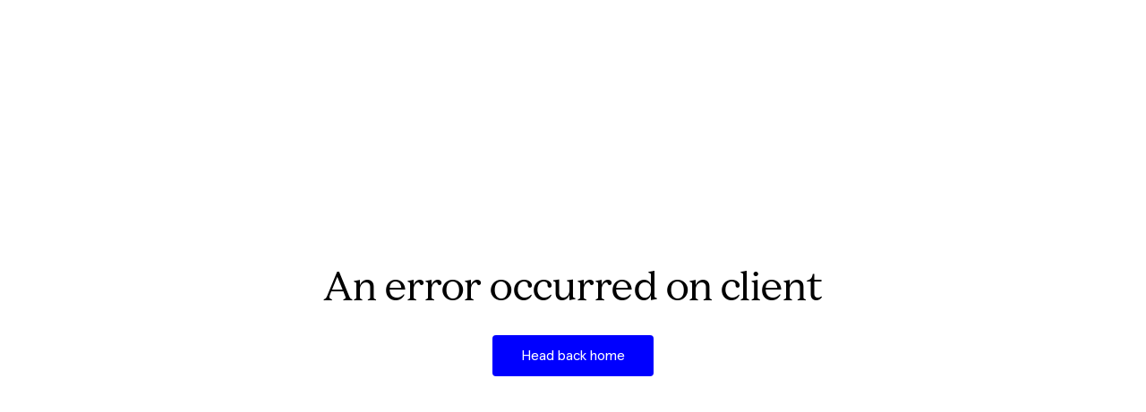

--- FILE ---
content_type: text/html; charset=utf-8
request_url: https://wework.co.in/workspaces/on-demand/day-pass/mumbai/oberoi-commerz-ii/
body_size: 33609
content:
<!DOCTYPE html><html lang="en"><head><link rel="preload" as="image" imageSrcSet="https://cdn.sanity.io/images/uqxwe2qj/production/71b4edf80c2af74e4c433c782867760ba0365814-3350x670.webp?q=70&amp;auto=format&amp;fit=clip&amp;w=137&amp;dpr=2 1x, https://cdn.sanity.io/images/uqxwe2qj/production/71b4edf80c2af74e4c433c782867760ba0365814-3350x670.webp?q=70&amp;auto=format&amp;fit=clip&amp;w=137&amp;dpr=2 2x" fetchpriority="high"/><meta name="viewport" content="width=device-width, initial-scale=1"/><meta name="description" content="Buy Day pass at WeWork Oberoi Commerz II"/><meta charSet="utf-8"/><meta name="robots" content="noindex"/><link rel="icon" href="/favicon.ico"/><title>WeWork Oberoi Commerz II | Day pass</title><meta property="og:site_name" content="WeWork India"/><meta property="og:url" content="https://wework.co.in/workspaces/on-demand/day-pass/mumbai/oberoi-commerz-ii/"/><meta property="og:type" content="website"/><meta name="title" property="og:title" content="WeWork Oberoi Commerz II | Day pass"/><meta name="twitter:card" content="summary_large_image"/><link rel="canonical" href="https://wework.co.in/workspaces/on-demand/day-pass/mumbai/oberoi-commerz-ii/"/><script type="application/ld+json">{
      "@context": "https://schema.org/", 
      "@type": "BreadcrumbList", 
      "itemListElement": [
      {
            "@type": "ListItem",
            "position": 1,
            "name": "Home",
            "item": "https://wework.co.in/"
      },
      {
            "@type": "ListItem",
            "position": 2,
            "name": "workspaces",
            "item": "https://wework.co.in/workspaces/"
      },
      {
            "@type": "ListItem",
            "position": 3,
            "name": "on-demand",
            "item": "https://wework.co.in/workspaces/on-demand/"
      },
      {
            "@type": "ListItem",
            "position": 4,
            "name": "day-pass",
            "item": "https://wework.co.in/workspaces/on-demand/day-pass/"
      },
      {
            "@type": "ListItem",
            "position": 5,
            "name": "mumbai",
            "item": "https://wework.co.in/workspaces/on-demand/day-pass/mumbai/"
      },
      {
            "@type": "ListItem",
            "position": 6,
            "name": "oberoi-commerz-ii",
            "item": ""
      }
]
    }</script><meta name="next-head-count" content="14"/><style>html,body{background:#fff!important;margin:0;padding:0}</style><link rel="preconnect" href="https://cdn.sanity.io" crossorigin="anonymous"/><link rel="dns-prefetch" href="https://cdn.sanity.io"/><link rel="preload" as="image" href="https://cdn.sanity.io/images/uqxwe2qj/production/a37ec4bd02a0df7d10e0c46ae0634f512a38a788-3840x2160.webp" fetchPriority="high"/><link rel="preconnect" href="https://storage.googleapis.com" crossorigin="anonymous"/><link rel="dns-prefetch" href="https://storage.googleapis.com"/><link rel="preconnect" href="https://www.googletagmanager.com" crossorigin="anonymous"/><link rel="dns-prefetch" href="https://www.googletagmanager.com"/><link rel="preconnect" href="https://www.clarity.ms" crossorigin="anonymous"/><link rel="dns-prefetch" href="https://www.clarity.ms"/><link rel="preconnect" href="https://cdn.moengage.com/" crossorigin="anonymous"/><link rel="dns-prefetch" href="https://cdn.moengage.com/"/><link rel="preconnect" href="https://sdk-03.moengage.com/" crossorigin="anonymous"/><link rel="dns-prefetch" href="https://sdk-03.moengage.com/"/><link data-next-font="size-adjust" rel="preconnect" href="/" crossorigin="anonymous"/><link rel="preload" href="/_next/static/css/61afe1aa09be1326.css" as="style"/><link rel="stylesheet" href="/_next/static/css/61afe1aa09be1326.css" data-n-g=""/><link rel="preload" href="/_next/static/css/fe969800ea5e099b.css" as="style"/><link rel="stylesheet" href="/_next/static/css/fe969800ea5e099b.css" data-n-g=""/><link rel="preload" href="/_next/static/css/993776113b936e9d.css" as="style"/><link rel="stylesheet" href="/_next/static/css/993776113b936e9d.css" data-n-g=""/><noscript data-n-css=""></noscript><script defer="" nomodule="" src="/_next/static/chunks/polyfills-42372ed130431b0a.js"></script><script src="https://cdn.moengage.com/release/dc_3/moe_webSdk_webp.min.latest.js?app_id=E9PMAQMV0SYGJ3XFNS08WDZP&amp;debug_logs=0" defer="" data-nscript="beforeInteractive"></script><script defer="" src="/_next/static/chunks/1bfc9850-a0ae7a2a569286c8.js"></script><script defer="" src="/_next/static/chunks/3718.6dde1af37131ac16.js"></script><script defer="" src="/_next/static/chunks/3827.0d2ae1b99e669acc.js"></script><script src="/_next/static/chunks/runtime-a1e153a2a27826a4.js" defer=""></script><script src="/_next/static/chunks/framework-f67df17f-437d44c0274e9b14.js" defer=""></script><script src="/_next/static/chunks/framework-c3a08eae-538f36a4f15d67a0.js" defer=""></script><script src="/_next/static/chunks/framework-d91c2bd6-1e4614d6a859f2bd.js" defer=""></script><script src="/_next/static/chunks/framework-2898f16f-3a70527c2f638ecf.js" defer=""></script><script src="/_next/static/chunks/framework-8cbd2506-7d4dd63d52f88c96.js" defer=""></script><script src="/_next/static/chunks/main-1211bc610908dad2.js" defer=""></script><script src="/_next/static/chunks/mui-e12b7a5f-3c3fd4644dc54448.js" defer=""></script><script src="/_next/static/chunks/mui-acbf2774-2ac80ecd3877e55d.js" defer=""></script><script src="/_next/static/chunks/mui-af213676-1f3c17b9d40b669a.js" defer=""></script><script src="/_next/static/chunks/mui-b9f5e949-2e05bc2155d295fc.js" defer=""></script><script src="/_next/static/chunks/mui-0993c20e-a412dfe9ed01e3b4.js" defer=""></script><script src="/_next/static/chunks/mui-2c7ebfdf-7c547ccdc3cbc77a.js" defer=""></script><script src="/_next/static/chunks/mui-b4ba6b9d-54fac2075de452a6.js" defer=""></script><script src="/_next/static/chunks/mui-707f4810-96b5776f988c3eb4.js" defer=""></script><script src="/_next/static/chunks/mui-1c155224-1e92bbb6a91f282f.js" defer=""></script><script src="/_next/static/chunks/mui-9684b32e-c8f6a96aee5cabae.js" defer=""></script><script src="/_next/static/chunks/mui-2ba23a32-552730dda73ee234.js" defer=""></script><script src="/_next/static/chunks/mui-e99368d5-7d1532a317f76406.js" defer=""></script><script src="/_next/static/chunks/mui-ca325e33-0c725b45f4008120.js" defer=""></script><script src="/_next/static/chunks/78e521c3-176be0a61901eb6a.js" defer=""></script><script src="/_next/static/chunks/ae51ba48-2e3db91c011d1119.js" defer=""></script><script src="/_next/static/chunks/5e2a4920-3c568c64036aa7e7.js" defer=""></script><script src="/_next/static/chunks/c7773329-facefb511477119f.js" defer=""></script><script src="/_next/static/chunks/7d0bf13e-8425bbb66bfad41e.js" defer=""></script><script src="/_next/static/chunks/styling-969935dc63c4dc94.js" defer=""></script><script src="/_next/static/chunks/state-9e67e96a406425e3.js" defer=""></script><script src="/_next/static/chunks/dates-687d5bd9-3c653eff6177ced1.js" defer=""></script><script src="/_next/static/chunks/dates-597a5888-f84d55548bb666f4.js" defer=""></script><script src="/_next/static/chunks/dates-067d09af-e6488a7cd776c36a.js" defer=""></script><script src="/_next/static/chunks/swiper-fc104530-ead1921924f83244.js" defer=""></script><script src="/_next/static/chunks/swiper-6391b56b-c2f57f5a206835c0.js" defer=""></script><script src="/_next/static/chunks/sanity-e54feecc4ce144c6.js" defer=""></script><script src="/_next/static/chunks/4855-1e251f1745e3ade9.js" defer=""></script><script src="/_next/static/chunks/100-0df1b0b6bbc8cdd5.js" defer=""></script><script src="/_next/static/chunks/3583-5611ee6803f99cdb.js" defer=""></script><script src="/_next/static/chunks/5223-628a52a49e37c597.js" defer=""></script><script src="/_next/static/chunks/7036-d2fd6b8e8c924823.js" defer=""></script><script src="/_next/static/chunks/9054-b9dbc05137ef8860.js" defer=""></script><script src="/_next/static/chunks/5672-a483dcc7e27ea104.js" defer=""></script><script src="/_next/static/chunks/4624-f19f7a3b13c53cdd.js" defer=""></script><script src="/_next/static/chunks/pages/_app-f3956634-45b0b4a1b984ee1c.js" defer=""></script><script src="/_next/static/chunks/pages/_app-a3dad144-c94047f7431cc740.js" defer=""></script><script src="/_next/static/chunks/pages/_app-f5ee3ce1-d6dd1bb55ff00736.js" defer=""></script><script src="/_next/static/chunks/pages/_app-a63500d5-681c39c1eac56659.js" defer=""></script><script src="/_next/static/chunks/pages/_app-906c0a89-b5b1b0ddb4cc8814.js" defer=""></script><script src="/_next/static/chunks/0c428ae2-ad2101c857b8aea0.js" defer=""></script><script src="/_next/static/chunks/7f0c75c1-1a3c4325e6692bb8.js" defer=""></script><script src="/_next/static/chunks/d7eeaac4-a74052b3532e9619.js" defer=""></script><script src="/_next/static/chunks/d64684d8-d1e4a9507effa86b.js" defer=""></script><script src="/_next/static/chunks/npm.react-hook-form-5d7bd25b75d8b9cf.js" defer=""></script><script src="/_next/static/chunks/npm.popperjs-868e63f4ef4994d1.js" defer=""></script><script src="/_next/static/chunks/3530-66baa56ff6f18b55.js" defer=""></script><script src="/_next/static/chunks/7364-ab6d1aa2c5219aa1.js" defer=""></script><script src="/_next/static/chunks/2090-5a3ab4e7eefd3ac5.js" defer=""></script><script src="/_next/static/chunks/7312-92077e7a45b766a2.js" defer=""></script><script src="/_next/static/chunks/4919-cfaa222884c4fb37.js" defer=""></script><script src="/_next/static/chunks/9449-2f38ae1371d942ce.js" defer=""></script><script src="/_next/static/chunks/6886-d5bba51350d3138d.js" defer=""></script><script src="/_next/static/chunks/183-cf37d22578a3af74.js" defer=""></script><script src="/_next/static/chunks/1240-ab546397d0875628.js" defer=""></script><script src="/_next/static/chunks/3716-1b6f3016d623817d.js" defer=""></script><script src="/_next/static/chunks/7050-101cc146f063f71e.js" defer=""></script><script src="/_next/static/chunks/9621-b7d3b4ba8f623f02.js" defer=""></script><script src="/_next/static/chunks/6981-77c56c6a7eb43cf5.js" defer=""></script><script src="/_next/static/chunks/4011-98b3c7e1651c8463.js" defer=""></script><script src="/_next/static/chunks/3178-2a62e10dfc66d0ac.js" defer=""></script><script src="/_next/static/chunks/8038-17e614e0f256b158.js" defer=""></script><script src="/_next/static/chunks/588-8f54cb21594dac34.js" defer=""></script><script src="/_next/static/chunks/8997-d8101cd4f0f17b4d.js" defer=""></script><script src="/_next/static/chunks/8970-54cce516ed8e8387.js" defer=""></script><script src="/_next/static/chunks/8191-097648f9d4357e7a.js" defer=""></script><script src="/_next/static/chunks/8955-8bc78f068fcdb1f8.js" defer=""></script><script src="/_next/static/chunks/5681-66830b7935aa88f8.js" defer=""></script><script src="/_next/static/chunks/3436-fc62052587d21e3d.js" defer=""></script><script src="/_next/static/chunks/pages/workspaces/on-demand/%5BproductType%5D/%5Bcity%5D/%5Bhandle%5D-f3956634-170fdf7e5b8c3af4.js" defer=""></script><script src="/_next/static/chunks/pages/workspaces/on-demand/%5BproductType%5D/%5Bcity%5D/%5Bhandle%5D-f88dba18-5e947437a2a9f454.js" defer=""></script><script src="/_next/static/pgn5GCscXjNNB1iyK2AKy/_buildManifest.js" defer=""></script><script src="/_next/static/pgn5GCscXjNNB1iyK2AKy/_ssgManifest.js" defer=""></script><style data-styled="" data-styled-version="6.1.19">.qcVoy{width:auto;}/*!sc*/
data-styled.g3[id="sc-fhHczv"]{content:"qcVoy,"}/*!sc*/
.WbfiS .location_services{margin-bottom:1rem;font-size:14px;display:flex;align-items:center;}/*!sc*/
.WbfiS .location_services .link{margin:6px 0;display:flex;align-items:center;}/*!sc*/
.WbfiS .location_services .direction-icon{margin-left:0.5rem;}/*!sc*/
.WbfiS .location_services .vertical-line{visibility:visible;border-left:2px solid #e3e3e3;height:1.5em;margin:0 0.5em;}/*!sc*/
.WbfiS .location_services a{white-space:nowrap;text-decoration:none;border-bottom:1px solid #0000ff;color:#0000ff;line-height:18px;}/*!sc*/
data-styled.g5[id="sc-dTvVRJ"]{content:"WbfiS,"}/*!sc*/
.cxAWeu{position:relative;height:100%;border:1px solid #e3e3e3;border-radius:8px;display:flex;justify-content:space-between;flex-direction:column;}/*!sc*/
.cxAWeu.margin-right{margin-right:16px;}/*!sc*/
.cxAWeu .bundles-ribbon{position:absolute;z-index:1;top:12px;font-size:10px;font-weight:400;line-height:12px;letter-spacing:0em;display:flex;}/*!sc*/
.cxAWeu .bundles-ribbon div:first-of-type{padding:0 5px;display:block;display:flex;align-items:center;background:#f5db95;height:20px;}/*!sc*/
.cxAWeu .bundles-ribbon div:first-of-type span{font-weight:700;margin:0 3px;}/*!sc*/
.cxAWeu .bundles-ribbon .ribbon{border:10px solid #f5db95;border-left:0px;border-right-color:transparent;}/*!sc*/
.cxAWeu .building-img-slider{position:relative;border-radius:8px 8px 0 0;height:auto;}/*!sc*/
.cxAWeu .building-img-slider .slider-img{border-radius:8px 8px 0 0;min-height:240px;max-height:240px;}/*!sc*/
.cxAWeu .building-img-slider .slick-dots{position:absolute;bottom:8px;width:100%;}/*!sc*/
.cxAWeu .building-img-slider .slick-dots>li{margin:0 8px 0 0;padding:0;width:4px;height:4px;}/*!sc*/
.cxAWeu .building-img-slider .slick-dots>li.slick-active{margin:0 8px 0 0;padding:0;width:24px;box-shadow:0px 0px 10px 0px #000000;}/*!sc*/
.cxAWeu .building-img-slider .ft-slick__dots--custom{height:4px;width:4px;border:1px solid #ffffff;border-radius:50%;position:relative;}/*!sc*/
.cxAWeu .building-img-slider li.slick-active>.ft-slick__dots--custom{width:100%;background-color:#ffffff;border-radius:2px;padding:0;}/*!sc*/
.cxAWeu .details-container{padding:2px 12px 12px 12px;}/*!sc*/
.cxAWeu .details-container .card-title{display:flex;align-items:center;justify-content:space-between;font-size:16px;font-weight:700;letter-spacing:0em;}/*!sc*/
.cxAWeu .details-container .card-title p{font-size:16px;margin-bottom:0px;font-size:16px;line-height:28px;}/*!sc*/
.cxAWeu .details-container .card-title .drpdwn-btn{cursor:pointer;}/*!sc*/
.cxAWeu .details-container .card-details{display:flex;justify-content:space-between;font-size:14px;font-weight:400;line-height:20px;letter-spacing:0em;color:#595959;}/*!sc*/
.cxAWeu .details-container .card-details .rating{display:flex;align-items:center;align-self:flex-start;}/*!sc*/
.cxAWeu .details-container .card-details .rating svg{margin-right:2px;color:#ffcc00;}/*!sc*/
.cxAWeu .details-container .card-details .details .location-container{display:flex;}/*!sc*/
.cxAWeu .details-container .card-details .details .location-container .location{display:flex;flex-direction:column;}/*!sc*/
.cxAWeu .details-container .card-details .details .location-container .location div:first-of-type{min-width:max-content;}/*!sc*/
@media (min-width: 410px){.cxAWeu .details-container .card-details .details .location-container .location{flex-direction:row;}}/*!sc*/
@media (min-width: 600px){.cxAWeu .details-container .card-details .details .location-container .location{flex-direction:column;}}/*!sc*/
@media (min-width: 1260px){.cxAWeu .details-container .card-details .details .location-container .location{flex-direction:row;}}/*!sc*/
.cxAWeu .details-container .card-details .details .location-container .tags-container{border-left:1px solid #cacaca;margin-left:5px;padding-left:10px;}/*!sc*/
.cxAWeu .details-container .card-details .details .location-container .tags-container span{display:inline-block;background:#d2f9da;padding:4px 8px;border-radius:4px;color:#12872a;font-size:9px;font-weight:400;line-height:16px;letter-spacing:0em;width:auto;}/*!sc*/
@media (min-width: 430px){.cxAWeu .details-container .card-details .details .location-container .tags-container span{font-size:10px;}}/*!sc*/
.cxAWeu .details-container .price{margin-top:15px;font-weight:bold;font-size:0.875rem;line-height:22px;}/*!sc*/
@media (min-width: 600px){.cxAWeu .details-container .price{font-size:1rem;line-height:initial;}}/*!sc*/
.cxAWeu .details-container .price .strike-through{margin-left:8px;color:#a4a4a4;font-size:0.75rem;font-weight:normal;text-decoration:line-through;line-height:0;}/*!sc*/
@media (min-width: 600px){.cxAWeu .details-container .price .strike-through{font-size:0.875rem;}}/*!sc*/
.cxAWeu .details-container .about{margin-top:15px;}/*!sc*/
.cxAWeu .details-container .about .about-title{font-size:14px;font-weight:700;line-height:24px;letter-spacing:0em;}/*!sc*/
.cxAWeu .details-container .about .description{font-size:12px;font-weight:400;line-height:17px;letter-spacing:-0.005em;color:#595959;overflow:hidden;display:-webkit-box;-webkit-line-clamp:3;-webkit-box-orient:vertical;}/*!sc*/
.cxAWeu .details-container .about .full-desc{-webkit-line-clamp:unset!important;}/*!sc*/
.cxAWeu .details-container .about button{font-size:12px;border:none;background:none;color:#0000ff;text-decoration:underline;padding:0;}/*!sc*/
.cxAWeu .details-container .about .amenities-title{font-size:14px;font-weight:700;line-height:24px;letter-spacing:0em;margin-top:5px;}/*!sc*/
.cxAWeu .details-container .about .amenities{display:flex;flex-wrap:wrap;margin-top:5px;}/*!sc*/
.cxAWeu .details-container .about .amenities .amenity{color:#333333;font-size:12px;font-weight:400;line-height:15px;letter-spacing:0em;border:1px solid #e3e3e3;border-radius:8px;padding:8px 12px 8px 12px;margin-right:10px;margin-bottom:10px;display:flex;align-items:center;}/*!sc*/
.cxAWeu .details-container .about .amenities .amenity span{margin-right:10px!important;}/*!sc*/
.cxAWeu .button-link-wrapper{padding:0px 12px 12px 12px;}/*!sc*/
.cxAWeu .dp-btn{width:100%;font-size:16px;font-weight:500;line-height:20px;letter-spacing:0em;padding:12px 0;border-radius:8px;}/*!sc*/
.cxAWeu .icon_holder{border:none;border-radius:100%;background:#f3f6f9;display:inline-flex;align-items:center;justify-content:center;height:3rem;width:3rem;max-width:3rem;padding:0;margin-right:0.5rem;}/*!sc*/
.cxAWeu .aminites_block{display:flex;align-items:center;justify-content:space-between;margin-left:1rem;row-gap:1.25rem;margin-top:1.25rem;margin-bottom:1.25rem;box-sizing:border-box;}/*!sc*/
.cxAWeu .aminites_block .amenity{padding-top:16px;}/*!sc*/
.cxAWeu .aminites_block .amenity>div:nth-last-child(1){padding:0;max-width:66%;}/*!sc*/
.cxAWeu .aminites_block p{font-size:0.875rem;}/*!sc*/
.cxAWeu .aminites_block .icon_holder{border:none;border-radius:100%;background:#f3f6f9;display:inline-flex;align-items:center;justify-content:center;height:3rem;width:3rem;max-width:3rem;padding:0;margin-right:0.5rem;}/*!sc*/
@media (min-width: 600px){.bundles-ribbon{position:absolute;z-index:1;top:16px;left:-1px;font-size:12px;line-height:15px;letter-spacing:0em;}.bundles-ribbon div:first-of-type{padding:0 6px;height:24px;}.bundles-ribbon .ribbon{border:12px solid #f5db95;border-left:0px;border-right-color:transparent;}.building-img-slider{margin:-1px -1px 0px -1px;}.details-container{padding:2px 16px 16px 16px;}.details-container .card-title{font-size:20px;font-weight:700;}.details-container .card-title h3{font-size:20px;}.details-container .card-details{font-size:16px;line-height:24px;}.details-container .card-details .dp-btn{margin-top:15px;}}/*!sc*/
display:block;/*!sc*/
@media screen and (min-width: 900px){display:block;}/*!sc*/
.should-cart-page{border:none;border-radius:0px;}/*!sc*/
.should-cart-page .building-img-slider .slider-img{border-radius:8px;}/*!sc*/
.should-cart-page .details-container{padding:4px 0 8px 0;}/*!sc*/
@media (min-width: 600px){.should-cart-page .details-container{padding:8px 0 24px 0;}}/*!sc*/
@media screen and (min-width: 900px){.should-cart-page{display:none;}}/*!sc*/
data-styled.g62[id="sc-jxOwhs"]{content:"cxAWeu,"}/*!sc*/
.kVFOVM{display:none;}/*!sc*/
.kVFOVM .building-img-slider{border-radius:8px 8px 0 0;}/*!sc*/
.kVFOVM .building-img-slider .slider-img{border-radius:8px;}/*!sc*/
.kVFOVM .building-img-slider .slick-dots{position:absolute;bottom:8px;width:100%;}/*!sc*/
.kVFOVM .building-img-slider .slick-dots>li{margin:0 8px 0 0;padding:0;width:4px;height:4px;}/*!sc*/
.kVFOVM .building-img-slider .slick-dots>li.slick-active{margin:0 8px 0 0;padding:0;width:24px;box-shadow:0px 0px 10px 0px #000000;}/*!sc*/
.kVFOVM .building-img-slider .ft-slick__dots--custom{height:4px;width:4px;border:1px solid #ffffff;border-radius:50%;position:relative;}/*!sc*/
.kVFOVM .building-img-slider li.slick-active>.ft-slick__dots--custom{width:100%;background-color:#ffffff;border-radius:2px;padding:0;}/*!sc*/
.kVFOVM .details-container{display:flex;flex-direction:column;padding-top:4px;}/*!sc*/
.kVFOVM .details-container .card-title{display:flex;align-items:center;justify-content:space-between;font-size:16px;font-weight:700;line-height:28px;letter-spacing:0em;}/*!sc*/
.kVFOVM .details-container .card-title h5{margin-bottom:0px;}/*!sc*/
.kVFOVM .details-container .card-title .drpdwn-btn{cursor:pointer;}/*!sc*/
.kVFOVM .details-container .card-details{display:flex;justify-content:space-between;font-size:14px;font-weight:400;line-height:20px;letter-spacing:0em;color:#7b7b7b;}/*!sc*/
.kVFOVM .details-container .card-details .rating{display:flex;align-items:center;}/*!sc*/
.kVFOVM .details-container .card-details .rating svg{margin-right:2px;color:#ffcc00;}/*!sc*/
.kVFOVM .details-container .about{margin-top:5px;}/*!sc*/
.kVFOVM .details-container .about .about-title{font-size:14px;line-height:24px;letter-spacing:0em;}/*!sc*/
.kVFOVM .details-container .about p{font-size:12px;font-weight:400;line-height:17px;letter-spacing:-0.005em;color:#595959;}/*!sc*/
.kVFOVM .details-container .about .amenities-title{font-size:14px;font-weight:700;line-height:24px;letter-spacing:0em;margin-top:5px;}/*!sc*/
.kVFOVM .details-container .about .amenities{display:flex;flex-wrap:wrap;margin-top:5px;}/*!sc*/
.kVFOVM .details-container .about .amenities .amenity{color:#333333;font-size:12px;font-weight:400;line-height:15px;letter-spacing:0em;border-radius:8px;background-color:#f7f7f7;padding:8px 12px 8px 12px;display:flex;align-items:center;background-color:#f7f7f7;justify-content:center;}/*!sc*/
.kVFOVM .details-container .dp-btn{width:100%;font-size:16px;font-weight:500;line-height:20px;letter-spacing:0em;padding:12px 0;border-radius:8px;margin-top:12px;box-shadow:0px 9.296089172363281px 18.592178344726562px 0px #0000e529;}/*!sc*/
@media (min-width: 900px){.kVFOVM{display:block;}.kVFOVM .building-img-slider{margin:-1px -1px 0px -1px;}.kVFOVM .details-container .card-title{font-size:32px;font-weight:700;line-height:44px;}.kVFOVM .details-container .card-details{display:flex;font-size:20px;line-height:normal;}.kVFOVM .details-container .card-details .details{display:flex;margin:0.8rem 0;}.kVFOVM .details-container .card-details .dp-btn{margin-top:15px;}.kVFOVM .details-container .about{margin-top:1rem;}.kVFOVM .details-container .about .about-title{font-size:32px;font-weight:700;line-height:30.5px;}.kVFOVM .details-container .about p{font-size:16px;line-height:24px;color:#141414;margin:0.8rem 0;color:#595959;}.kVFOVM .details-container .about .amenities-title{font-size:32px;font-weight:700;line-height:30px;letter-spacing:0em;margin:1.5rem 0 1.5rem 0;}.kVFOVM .details-container .about .amenities{gap:20px;}.kVFOVM .details-container .about .amenities .amenity{line-height:20px;background-color:#f7f7f7;padding:1rem;display:flex;flex-direction:column;align-items:center;width:160px;height:115px;text-align:center;font-size:14px;}.kVFOVM .details-container .about .amenities .amenity span{margin-top:10px!important;}}/*!sc*/
data-styled.g64[id="sc-cpclqO"]{content:"kVFOVM,"}/*!sc*/
.gSJrGN .address-title{font-size:20px;font-weight:700;line-height:30px;}/*!sc*/
.gSJrGN .map_container{height:313.04px;margin:1rem 0;border:5px solid #fff;border-radius:5px;}/*!sc*/
.gSJrGN .entry-point{color:#363636;margin-bottom:1rem;font-size:14px;display:flex;flex-direction:column;}/*!sc*/
.gSJrGN .entry-point .get-directions{margin:6px 0;display:flex;align-items:center;}/*!sc*/
.gSJrGN .entry-point .direction-icon{margin-left:0.5rem;}/*!sc*/
.gSJrGN .entry-point .vertical-line{visibility:hidden;}/*!sc*/
.gSJrGN .entry-point a{white-space:nowrap;text-decoration:none;border-bottom:1px solid #0000ff;color:#0000ff;}/*!sc*/
@media screen and (min-width: 600px){.gSJrGN .map_container{height:500px;margin:1rem 0;}.gSJrGN .entry-point{flex-direction:row;align-items:center;}.gSJrGN .entry-point .vertical-line{visibility:visible;margin:0 1rem;border-left:2px solid #e3e3e3;height:24px;}}/*!sc*/
@media screen and (min-width: 900px){.gSJrGN .address-title{font-size:32px;font-weight:700;line-height:30px;margin-top:2rem;}.gSJrGN .map_container{height:480px;margin:3rem 0 6.5rem 0;}.gSJrGN .entry-point{color:#363636;margin-bottom:1rem;}.gSJrGN .entry-point .get-directions{margin:0;}.gSJrGN .entry-point a{white-space:nowrap;text-decoration:none;border-bottom:1px solid #0000ff;color:#0000ff;}}/*!sc*/
data-styled.g65[id="sc-dTWiOz"]{content:"gSJrGN,"}/*!sc*/
.endfeE{position:fixed;bottom:0;left:0;right:0;background-color:#ffffff;padding:16px;box-shadow:0px -5px 12px 0px rgba(0, 0, 0, 0.08);z-index:1;}/*!sc*/
.endfeE>div{display:flex;justify-content:space-between;width:100%;}/*!sc*/
@media (min-width: 900px){.endfeE{padding:20px 80px;gap:24px;}}/*!sc*/
.endfeE .discount-popup{z-index:2;background-color:#fff;}/*!sc*/
.endfeE .discount-container{border-bottom:1px solid #cdcdcd;padding-bottom:8px;}/*!sc*/
@media (min-width: 900px){.endfeE .discount-container{border-bottom:none;}}/*!sc*/
.endfeE .label{font-size:14px;font-style:normal;font-weight:400;line-height:22px;color:#333;}/*!sc*/
.endfeE .discount-info{color:#12872a;font-size:12px;font-style:normal;font-weight:400;line-height:16px;align-items:center;}/*!sc*/
.endfeE .arrow-icon{display:flex;cursor:pointer;}/*!sc*/
@media (min-width: 900px){.endfeE .show-mobile{display:none;}}/*!sc*/
.endfeE .show-desktop{display:none;}/*!sc*/
@media (min-width: 900px){.endfeE .show-desktop{display:flex;}}/*!sc*/
.endfeE .continue-btn{min-width:100px!important;padding:16px 12px;box-shadow:0px 8px 16px 0px rgba(0, 0, 229, 0.16);}/*!sc*/
@media (min-width: 900px){.endfeE .continue-btn{width:100%;}}/*!sc*/
.endfeE .price-tax-wrapper{display:flex;align-items:baseline;gap:5px;}/*!sc*/
.endfeE .price-tax-wrapper .estimated-price{font-size:24px;font-style:normal;font-weight:700;line-height:26px;}/*!sc*/
.endfeE .price-tax-wrapper .taxes-text{white-space:nowrap;font-size:14px;font-weight:normal;color:#9f9f9f;}/*!sc*/
@media (min-width: 600px){.endfeE .price-tax-wrapper .taxes-text{font-size:18px;}}/*!sc*/
.endfeE .items-container{font-size:12px;font-style:normal;font-weight:400;line-height:16px;color:#595959;}/*!sc*/
.endfeE .price-container{padding-top:8px;justify-content:space-between;}/*!sc*/
.endfeE .top-border{border-top:1px solid #cdcdcd;}/*!sc*/
@media (min-width: 900px){.endfeE .top-border{border-top:none;}}/*!sc*/
.endfeE .items-quantity{font-size:12px;font-style:normal;font-weight:bold;line-height:16px;color:#000;}/*!sc*/
.endfeE .discount-type{color:#575757;font-size:14px;font-style:normal;font-weight:400;line-height:normal;letter-spacing:0.067px;}/*!sc*/
.endfeE .discount-value{color:#666;font-size:14px;font-style:normal;font-weight:500;line-height:normal;}/*!sc*/
data-styled.g83[id="sc-jBaHRL"]{content:"endfeE,"}/*!sc*/
.juLPmI{max-width:1536px;}/*!sc*/
.juLPmI .back-btn-container{background-color:#f7f7f7;padding:0px 16px;min-height:50px;}/*!sc*/
.juLPmI .back-btn{color:#666;font-family:Apercu;font-size:12px;font-style:normal;font-weight:700;line-height:normal;padding:12px 0px;width:100%;display:flex;align-items:center;cursor:pointer;width:max-content;min-width:60px;}/*!sc*/
.juLPmI .back-btn .step-number{font-weight:500;font-size:16px;letter-spacing:0%;}/*!sc*/
.juLPmI .total-steps{font-weight:500;font-size:16px;color:#666;}/*!sc*/
.juLPmI .back-icon{width:16px;height:16px;flex-shrink:0;}/*!sc*/
.juLPmI .buidling-and-summary-section{display:flex;flex-direction:column;}/*!sc*/
@media screen and (min-width: 1064px){.juLPmI .buidling-and-summary-section{flex-direction:row;}}/*!sc*/
@media screen and (max-width: 600px){.juLPmI .buidling-and-summary-section{padding:0px 16px;}}/*!sc*/
.juLPmI .summary-section{width:100%;padding-left:0px;}/*!sc*/
@media screen and (min-width: 1064px){.juLPmI .summary-section{width:60%;padding-right:30px;}}/*!sc*/
.juLPmI .cart-section{width:100%;padding-left:0px;margin-bottom:16px;}/*!sc*/
@media screen and (min-width: 1064px){.juLPmI .cart-section{width:40%;}}/*!sc*/
@media screen and (min-width: 600px){.juLPmI{padding:0px 40px;}}/*!sc*/
@media screen and (min-width: 1064px){.juLPmI{padding:0px 60px;margin:2rem auto;}}/*!sc*/
data-styled.g84[id="sc-gFqXPY"]{content:"juLPmI,"}/*!sc*/
.fRyjFS{padding:0px 16px;margin:0 auto 2rem auto;max-width:1536px;}/*!sc*/
.fRyjFS .slider-container .slick-slide{height:auto;}/*!sc*/
.fRyjFS .slider-container .slick-slide>div{height:100%;}/*!sc*/
.fRyjFS .slider-container .slick-track{display:flex;flex-direction:row;flex-wrap:nowrap;align-items:stretch;margin:0;height:100%;}/*!sc*/
.fRyjFS .similar-spaces-title{font-size:20px;font-weight:700;line-height:30px;}/*!sc*/
@media screen and (min-width: 600px){.fRyjFS{padding:0px 40px;}}/*!sc*/
@media screen and (min-width: 900px){.fRyjFS{padding:0px 60px;}.fRyjFS .similar-spaces-title{font-size:32px;font-weight:700;line-height:30px;margin:0.5rem 0 1.5rem 0;}}/*!sc*/
data-styled.g139[id="sc-kbeVdv"]{content:"fRyjFS,"}/*!sc*/
.cTZZBt{display:none;}/*!sc*/
@media (min-width: 900px){.cTZZBt{display:block;}.cTZZBt .rating{display:flex;align-items:center;color:#595959;}.cTZZBt .card-title{display:flex;justify-content:space-between;}.cTZZBt .card-title h1{line-height:44px;font-weight:700;font-size:32px;margin:0;}.cTZZBt .card-title .link{font-weight:normal;}.cTZZBt .card-details{display:flex;font-size:20px;line-height:normal;justify-content:space-between;align-items:center;}.cTZZBt .card-details .details{display:flex;margin:0.8rem 0;color:#595959;}.cTZZBt .card-details .dp-btn{margin-top:15px;}.cTZZBt .card-details svg{margin-right:2px;color:#ffcc00;}}/*!sc*/
data-styled.g140[id="sc-lehtBJ"]{content:"cTZZBt,"}/*!sc*/
.exuEsf{display:flex;flex-direction:column;background-color:#ffffff;border-radius:8px;}/*!sc*/
.exuEsf .heading{font-size:20px;}/*!sc*/
@media (min-width: 600px){.exuEsf{background-color:#f6f6f6;padding:16px;padding-bottom:0px;}.exuEsf .heading{font-size:32px;}}/*!sc*/
data-styled.g148[id="sc-bEXoF"]{content:"exuEsf,"}/*!sc*/
.jTmRNZ{width:100%;margin:16px auto;}/*!sc*/
.jTmRNZ .add-day-pass-button{width:100%;}/*!sc*/
@media (min-width: 600px){.jTmRNZ .add-day-pass-button{width:max-content;}}/*!sc*/
@media (min-width: 600px){.jTmRNZ{width:max-content;margin:16px auto;}.jTmRNZ .add-day-pass-button{padding:16px 32px;}}/*!sc*/
data-styled.g149[id="sc-bIxEMU"]{content:"jTmRNZ,"}/*!sc*/
</style></head><body style="background-color:#fff;margin:0;padding:0"><noscript><iframe src="/metrics/ns.html?id=GTM-N7JDRP6" height="0" width="0" style="display:none;visibility:hidden"></iframe></noscript><div id="__next"><header class="tw-wrapper tw-wrapper-padding tw-relative tw-z-20 tw-flex tw-items-center tw-justify-between tw-py-5 md:tw-py-4"><a class="focus-visible:tw-outline-none focus-within:tw-underline tw-gap-x-1 focus-visible:tw-underline focus-visible:tw-decoration-2 focus-visible:tw-underline-offset-2 hover:tw-underline hover:tw-decoration-2 hover:tw-underline-offset-2 tw-pointer-events-none tw-fixed tw-left-3 tw-top-[1.6rem] tw-z-[1000] -tw-m-px tw-hidden tw-h-8 tw-items-center tw-overflow-hidden tw-whitespace-nowrap tw-rounded-sm tw-border-0 tw-bg-white tw-px-3 tw-py-0 tw-font-apercu-pro tw-text-blue tw-no-underline tw-opacity-0 tw-shadow-[0_0_0_2px_white,0_0_0_4px_blue] tw-outline-none focus:tw-pointer-events-auto focus:tw-no-underline focus:tw-opacity-100 focus:tw-outline-blue active:tw-no-underline md:tw-flex" href="/workspaces/on-demand/day-pass/mumbai/oberoi-commerz-ii/#main-content">Skip to content</a><div class="tw-hidden tw-items-center tw-justify-start tw-gap-6 md:tw-flex"><a class="tw-no-underline tw-inline-flex tw-px-1 focus-within:tw-underline focus:tw-underline active:tw-underline tw-gap-x-1 focus-visible:tw-underline focus-visible:tw-decoration-2 focus-visible:tw-underline-offset-2 hover:tw-underline hover:tw-decoration-2 hover:tw-underline-offset-2 tw-text-blue focus-visible:tw-rounded focus-visible:tw-outline focus-visible:tw-outline-2 focus-visible:tw-outline-black" href="/"><img alt="WeWork Logo" fetchpriority="high" width="137" height="28" decoding="async" data-nimg="1" class="tw-mb-[0.45rem] tw-object-contain" style="color:transparent;background-size:cover;background-position:50% 50%;background-repeat:no-repeat;background-image:url(&quot;data:image/svg+xml;charset=utf-8,%3Csvg xmlns=&#x27;http://www.w3.org/2000/svg&#x27; viewBox=&#x27;0 0 137 28&#x27;%3E%3Cfilter id=&#x27;b&#x27; color-interpolation-filters=&#x27;sRGB&#x27;%3E%3CfeGaussianBlur stdDeviation=&#x27;20&#x27;/%3E%3CfeColorMatrix values=&#x27;1 0 0 0 0 0 1 0 0 0 0 0 1 0 0 0 0 0 100 -1&#x27; result=&#x27;s&#x27;/%3E%3CfeFlood x=&#x27;0&#x27; y=&#x27;0&#x27; width=&#x27;100%25&#x27; height=&#x27;100%25&#x27;/%3E%3CfeComposite operator=&#x27;out&#x27; in=&#x27;s&#x27;/%3E%3CfeComposite in2=&#x27;SourceGraphic&#x27;/%3E%3CfeGaussianBlur stdDeviation=&#x27;20&#x27;/%3E%3C/filter%3E%3Cimage width=&#x27;100%25&#x27; height=&#x27;100%25&#x27; x=&#x27;0&#x27; y=&#x27;0&#x27; preserveAspectRatio=&#x27;none&#x27; style=&#x27;filter: url(%23b);&#x27; href=&#x27;[data-uri]&#x27;/%3E%3C/svg%3E&quot;)" srcSet="https://cdn.sanity.io/images/uqxwe2qj/production/71b4edf80c2af74e4c433c782867760ba0365814-3350x670.webp?q=70&amp;auto=format&amp;fit=clip&amp;w=137&amp;dpr=2 1x, https://cdn.sanity.io/images/uqxwe2qj/production/71b4edf80c2af74e4c433c782867760ba0365814-3350x670.webp?q=70&amp;auto=format&amp;fit=clip&amp;w=137&amp;dpr=2 2x" src="https://cdn.sanity.io/images/uqxwe2qj/production/71b4edf80c2af74e4c433c782867760ba0365814-3350x670.webp?q=70&amp;auto=format&amp;fit=clip&amp;w=137&amp;dpr=2"/></a><nav aria-label="navigation menus" data-orientation="horizontal" dir="ltr" class="tw-relative tw-isolate tw-z-20 tw-flex tw-justify-center"><div style="position:relative"><ul data-orientation="horizontal" class="tw-flex tw-list-none tw-items-center tw-justify-center tw-rounded omd:tw-gap-2 lg:tw-gap-4" dir="ltr"><li><a class="tw-no-underline tw-inline-flex focus-visible:tw-outline-none focus-within:tw-underline focus:tw-underline active:tw-underline tw-gap-x-1 focus-visible:tw-underline focus-visible:tw-decoration-2 focus-visible:tw-underline-offset-2 hover:tw-underline hover:tw-decoration-2 hover:tw-underline-offset-2 tw-p-1 tw-text-black" data-radix-collection-item="" href="/about-us/">About us</a></li><li><a class="tw-no-underline tw-inline-flex focus-visible:tw-outline-none tw-gap-x-0 tw-px-0" href="/workspaces/on-demand/day-pass/mumbai/oberoi-commerz-ii/#"><button id="radix-:Rkp9am:-trigger-Centres" data-state="closed" aria-expanded="false" aria-controls="radix-:Rkp9am:-content-Centres" class="tw-group tw-flex tw-select-none tw-items-center tw-justify-between tw-gap-1 tw-rounded tw-p-1 tw-text-black tw-outline-none hover:tw-underline hover:tw-decoration-2 hover:tw-underline-offset-2 focus-visible:tw-underline focus-visible:tw-decoration-2 focus-visible:tw-underline-offset-2" data-radix-collection-item=""><span class="tw-whitespace-nowrap omd:tw-text-sm lg:tw-text-base">Centres</span><svg stroke="currentColor" fill="currentColor" stroke-width="0" viewBox="0 0 448 512" class="tw-relative tw-h-4 tw-w-4 tw-self-center tw-transition-transform tw-duration-[250] tw-ease-in group-data-[state=open]:-tw-rotate-180" height="1em" width="1em" xmlns="http://www.w3.org/2000/svg"><path d="M201.4 342.6c12.5 12.5 32.8 12.5 45.3 0l160-160c12.5-12.5 12.5-32.8 0-45.3s-32.8-12.5-45.3 0L224 274.7 86.6 137.4c-12.5-12.5-32.8-12.5-45.3 0s-12.5 32.8 0 45.3l160 160z"></path></svg></button></a><div id="radix-:Rkp9am:-content-Centres" aria-labelledby="radix-:Rkp9am:-trigger-Centres" data-orientation="horizontal" data-state="closed" class="tw-absolute tw-left-0 tw-top-0 tw-w-full tw-bg-white tw-p-10 tw-will-change-[transform,opacity] data-[motion=from-end]:tw-animate-enterFromRight data-[motion=from-start]:tw-animate-enterFromLeft data-[motion=to-end]:tw-animate-exitToRight data-[motion=to-start]:tw-animate-exitToLeft tw-hidden" style="pointer-events:none;position:absolute" dir="ltr"><div class="tw-grid tw-min-h-fit tw-w-full tw-grid-cols-2"><div><div class="tw-mt-4 tw-flex tw-min-h-fit tw-w-full tw-flex-row tw-items-start tw-justify-start first:tw-mt-0"><a class="tw-no-underline focus-visible:tw-outline-none tw-px-1 tw-flex tw-flex-1 tw-items-start tw-justify-start tw-gap-1 tw-text-[16px] hover:tw-text-blue focus-visible:tw-text-blue active:tw-text-blue" href="/bangalore/"><div class="tw-item-start tw-flex tw-w-full tw-flex-col tw-justify-start tw-text-left"><span class="tw-font-bold">Bangalore</span><span class="tw-text-a12 tw-text-gray-darkest"></span></div></a></div><div class="tw-mt-4 tw-flex tw-min-h-fit tw-w-full tw-flex-row tw-items-start tw-justify-start first:tw-mt-0"><a class="tw-no-underline focus-visible:tw-outline-none tw-px-1 tw-flex tw-flex-1 tw-items-start tw-justify-start tw-gap-1 tw-text-[16px] hover:tw-text-blue focus-visible:tw-text-blue active:tw-text-blue" href="/chennai/"><div class="tw-item-start tw-flex tw-w-full tw-flex-col tw-justify-start tw-text-left"><span class="tw-font-bold">Chennai</span><span class="tw-text-a12 tw-text-gray-darkest"></span></div></a></div><div class="tw-mt-4 tw-flex tw-min-h-fit tw-w-full tw-flex-row tw-items-start tw-justify-start first:tw-mt-0"><a class="tw-no-underline focus-visible:tw-outline-none tw-px-1 tw-flex tw-flex-1 tw-items-start tw-justify-start tw-gap-1 tw-text-[16px] hover:tw-text-blue focus-visible:tw-text-blue active:tw-text-blue" href="/delhi/"><div class="tw-item-start tw-flex tw-w-full tw-flex-col tw-justify-start tw-text-left"><span class="tw-font-bold">Delhi</span><span class="tw-text-a12 tw-text-gray-darkest"></span></div></a></div><div class="tw-mt-4 tw-flex tw-min-h-fit tw-w-full tw-flex-row tw-items-start tw-justify-start first:tw-mt-0"><a class="tw-no-underline focus-visible:tw-outline-none tw-px-1 tw-flex tw-flex-1 tw-items-start tw-justify-start tw-gap-1 tw-text-[16px] hover:tw-text-blue focus-visible:tw-text-blue active:tw-text-blue" href="/gurgaon/"><div class="tw-item-start tw-flex tw-w-full tw-flex-col tw-justify-start tw-text-left"><span class="tw-font-bold">Gurgaon</span><span class="tw-text-a12 tw-text-gray-darkest"></span></div></a></div><div class="tw-mt-4 tw-flex tw-min-h-fit tw-w-full tw-flex-row tw-items-start tw-justify-start first:tw-mt-0"><a class="tw-no-underline focus-visible:tw-outline-none tw-px-1 tw-flex tw-flex-1 tw-items-start tw-justify-start tw-gap-1 tw-text-[16px] hover:tw-text-blue focus-visible:tw-text-blue active:tw-text-blue" href="/hyderabad/"><div class="tw-item-start tw-flex tw-w-full tw-flex-col tw-justify-start tw-text-left"><span class="tw-font-bold">Hyderabad</span><span class="tw-text-a12 tw-text-gray-darkest"></span></div></a></div><div class="tw-mt-4 tw-flex tw-min-h-fit tw-w-full tw-flex-row tw-items-start tw-justify-start first:tw-mt-0"><a class="tw-no-underline focus-visible:tw-outline-none tw-px-1 tw-flex tw-flex-1 tw-items-start tw-justify-start tw-gap-1 tw-text-[16px] hover:tw-text-blue focus-visible:tw-text-blue active:tw-text-blue" href="/mumbai/"><div class="tw-item-start tw-flex tw-w-full tw-flex-col tw-justify-start tw-text-left"><span class="tw-font-bold">Mumbai</span><span class="tw-text-a12 tw-text-gray-darkest"></span></div></a></div><div class="tw-mt-4 tw-flex tw-min-h-fit tw-w-full tw-flex-row tw-items-start tw-justify-start first:tw-mt-0"><a class="tw-no-underline focus-visible:tw-outline-none tw-px-1 tw-flex tw-flex-1 tw-items-start tw-justify-start tw-gap-1 tw-text-[16px] hover:tw-text-blue focus-visible:tw-text-blue active:tw-text-blue" href="/noida/"><div class="tw-item-start tw-flex tw-w-full tw-flex-col tw-justify-start tw-text-left"><span class="tw-font-bold">Noida</span><span class="tw-text-a12 tw-text-gray-darkest"></span></div></a></div><div class="tw-mt-4 tw-flex tw-min-h-fit tw-w-full tw-flex-row tw-items-start tw-justify-start first:tw-mt-0"><a class="tw-no-underline focus-visible:tw-outline-none tw-px-1 tw-flex tw-flex-1 tw-items-start tw-justify-start tw-gap-1 tw-text-[16px] hover:tw-text-blue focus-visible:tw-text-blue active:tw-text-blue" href="/pune/"><div class="tw-item-start tw-flex tw-w-full tw-flex-col tw-justify-start tw-text-left"><span class="tw-font-bold">Pune</span><span class="tw-text-a12 tw-text-gray-darkest"></span></div></a></div></div></div></div></li><li><a class="tw-no-underline tw-inline-flex focus-visible:tw-outline-none tw-gap-x-0 tw-px-0" href="/workspaces/on-demand/day-pass/mumbai/oberoi-commerz-ii/#"><button id="radix-:Rkp9am:-trigger-Workspaces" data-state="closed" aria-expanded="false" aria-controls="radix-:Rkp9am:-content-Workspaces" class="tw-group tw-flex tw-select-none tw-items-center tw-justify-between tw-gap-1 tw-rounded tw-p-1 tw-text-black tw-outline-none hover:tw-underline hover:tw-decoration-2 hover:tw-underline-offset-2 focus-visible:tw-underline focus-visible:tw-decoration-2 focus-visible:tw-underline-offset-2" data-radix-collection-item=""><span class="tw-whitespace-nowrap omd:tw-text-sm lg:tw-text-base">Workspaces</span><svg stroke="currentColor" fill="currentColor" stroke-width="0" viewBox="0 0 448 512" class="tw-relative tw-h-4 tw-w-4 tw-self-center tw-transition-transform tw-duration-[250] tw-ease-in group-data-[state=open]:-tw-rotate-180" height="1em" width="1em" xmlns="http://www.w3.org/2000/svg"><path d="M201.4 342.6c12.5 12.5 32.8 12.5 45.3 0l160-160c12.5-12.5 12.5-32.8 0-45.3s-32.8-12.5-45.3 0L224 274.7 86.6 137.4c-12.5-12.5-32.8-12.5-45.3 0s-12.5 32.8 0 45.3l160 160z"></path></svg></button></a><div id="radix-:Rkp9am:-content-Workspaces" aria-labelledby="radix-:Rkp9am:-trigger-Workspaces" data-orientation="horizontal" data-state="closed" class="tw-absolute tw-left-0 tw-top-0 tw-w-full tw-bg-white tw-p-10 tw-will-change-[transform,opacity] data-[motion=from-end]:tw-animate-enterFromRight data-[motion=from-start]:tw-animate-enterFromLeft data-[motion=to-end]:tw-animate-exitToRight data-[motion=to-start]:tw-animate-exitToLeft tw-hidden" style="pointer-events:none;position:absolute" dir="ltr"><div class="tw-grid tw-min-h-fit tw-w-full tw-grid-cols-2"><div><div class="tw-mt-4 tw-flex tw-min-h-fit tw-w-full tw-flex-row tw-items-start tw-justify-start first:tw-mt-0"><a class="tw-no-underline focus-visible:tw-outline-none tw-px-1 tw-flex tw-flex-1 tw-items-start tw-justify-start tw-gap-1 tw-text-[16px] hover:tw-text-blue focus-visible:tw-text-blue active:tw-text-blue" href="/office-space/"><img alt="Office spaces&#x27;s icon" loading="lazy" width="48" height="48" decoding="async" data-nimg="1" class="tw-h-12 tw-w-12 tw-object-cover" style="color:transparent" src="https://cdn.sanity.io/images/uqxwe2qj/production/84e17567eb708f6aab4d0c8cc9fda69b2a32ec1a-300x300.webp"/><div class="tw-item-start tw-flex tw-w-full tw-flex-col tw-justify-start tw-text-left"><span class="tw-font-bold">Office spaces</span><span class="tw-text-a12 tw-text-gray-darkest">Ready-to-move-in or customisable private offices</span></div></a></div><div class="tw-mt-4 tw-flex tw-min-h-fit tw-w-full tw-flex-row tw-items-start tw-justify-start first:tw-mt-0"><a class="tw-no-underline focus-visible:tw-outline-none tw-px-1 tw-flex tw-flex-1 tw-items-start tw-justify-start tw-gap-1 tw-text-[16px] hover:tw-text-blue focus-visible:tw-text-blue active:tw-text-blue" href="/coworking-space/"><img alt="Coworking spaces&#x27;s icon" loading="lazy" width="48" height="48" decoding="async" data-nimg="1" class="tw-h-12 tw-w-12 tw-object-cover" style="color:transparent" src="https://cdn.sanity.io/images/uqxwe2qj/production/2200d9cdb855996f009223536466d04619b75d02-300x300.webp"/><div class="tw-item-start tw-flex tw-w-full tw-flex-col tw-justify-start tw-text-left"><span class="tw-font-bold">Coworking spaces</span><span class="tw-text-a12 tw-text-gray-darkest">Coworking spaces for the hour, day, or month</span></div></a></div><div class="tw-mt-4 tw-flex tw-min-h-fit tw-w-full tw-flex-row tw-items-start tw-justify-start first:tw-mt-0"><a class="tw-no-underline focus-visible:tw-outline-none tw-px-1 tw-flex tw-flex-1 tw-items-start tw-justify-start tw-gap-1 tw-text-[16px] hover:tw-text-blue focus-visible:tw-text-blue active:tw-text-blue" href="/additional-solutions/"><img alt="Additional solutions&#x27;s icon" loading="lazy" width="48" height="48" decoding="async" data-nimg="1" class="tw-h-12 tw-w-12 tw-object-cover" style="color:transparent" src="https://cdn.sanity.io/images/uqxwe2qj/production/46de4672b2cf1c984fd6608fcf0529f5e94fa956-300x300.webp"/><div class="tw-item-start tw-flex tw-w-full tw-flex-col tw-justify-start tw-text-left"><span class="tw-font-bold">Additional solutions</span><span class="tw-text-a12 tw-text-gray-darkest">Solutions that go beyond workspaces</span></div></a></div><div class="tw-mt-4 tw-flex tw-min-h-fit tw-w-full tw-flex-row tw-items-start tw-justify-start first:tw-mt-0"><a class="tw-no-underline tw-inline-flex focus-visible:tw-outline-none tw-px-1 focus-within:tw-underline focus:tw-underline active:tw-underline tw-gap-x-1 focus-visible:tw-underline focus-visible:tw-decoration-2 focus-visible:tw-underline-offset-2 hover:tw-underline hover:tw-decoration-2 hover:tw-underline-offset-2 tw-text-blue tw-pt-2" href="/workspaces/">All Solutions</a></div></div></div></div></li><li><a class="tw-no-underline tw-inline-flex focus-visible:tw-outline-none tw-gap-x-0 tw-px-0" href="/workspaces/on-demand/day-pass/mumbai/oberoi-commerz-ii/#"><button id="radix-:Rkp9am:-trigger-Enterprise Solutions" data-state="closed" aria-expanded="false" aria-controls="radix-:Rkp9am:-content-Enterprise Solutions" class="tw-group tw-flex tw-select-none tw-items-center tw-justify-between tw-gap-1 tw-rounded tw-p-1 tw-text-black tw-outline-none hover:tw-underline hover:tw-decoration-2 hover:tw-underline-offset-2 focus-visible:tw-underline focus-visible:tw-decoration-2 focus-visible:tw-underline-offset-2" data-radix-collection-item=""><span class="tw-whitespace-nowrap omd:tw-text-sm lg:tw-text-base">Enterprise Solutions</span><svg stroke="currentColor" fill="currentColor" stroke-width="0" viewBox="0 0 448 512" class="tw-relative tw-h-4 tw-w-4 tw-self-center tw-transition-transform tw-duration-[250] tw-ease-in group-data-[state=open]:-tw-rotate-180" height="1em" width="1em" xmlns="http://www.w3.org/2000/svg"><path d="M201.4 342.6c12.5 12.5 32.8 12.5 45.3 0l160-160c12.5-12.5 12.5-32.8 0-45.3s-32.8-12.5-45.3 0L224 274.7 86.6 137.4c-12.5-12.5-32.8-12.5-45.3 0s-12.5 32.8 0 45.3l160 160z"></path></svg></button></a><div id="radix-:Rkp9am:-content-Enterprise Solutions" aria-labelledby="radix-:Rkp9am:-trigger-Enterprise Solutions" data-orientation="horizontal" data-state="closed" class="tw-absolute tw-left-0 tw-top-0 tw-w-full tw-bg-white tw-will-change-[transform,opacity] data-[motion=from-end]:tw-animate-enterFromRight data-[motion=from-start]:tw-animate-enterFromLeft data-[motion=to-end]:tw-animate-exitToRight data-[motion=to-start]:tw-animate-exitToLeft tw-hidden tw-p-4" style="pointer-events:none;position:absolute" dir="ltr"><div class="tw-grid tw-min-h-fit tw-w-full tw-grid-cols-1"><div><div class="tw-mt-4 tw-flex tw-min-h-fit tw-w-full tw-flex-row tw-items-start tw-justify-start first:tw-mt-0"><a class="tw-no-underline focus-visible:tw-outline-none tw-px-1 tw-flex tw-flex-1 tw-items-start tw-justify-start tw-gap-1 tw-text-[16px] hover:tw-text-blue focus-visible:tw-text-blue active:tw-text-blue" href="/enterprise/"><div class="tw-item-start tw-flex tw-w-full tw-flex-col tw-justify-start tw-text-left"><span class="">Enterprise</span><span class="tw-text-a12 tw-text-gray-darkest"></span></div></a></div><div class="tw-mt-4 tw-flex tw-min-h-fit tw-w-full tw-flex-row tw-items-start tw-justify-start first:tw-mt-0"><a class="tw-no-underline focus-visible:tw-outline-none tw-px-1 tw-flex tw-flex-1 tw-items-start tw-justify-start tw-gap-1 tw-text-[16px] hover:tw-text-blue focus-visible:tw-text-blue active:tw-text-blue" href="/global-capability-center/"><div class="tw-item-start tw-flex tw-w-full tw-flex-col tw-justify-start tw-text-left"><span class="">Global Capability Center</span><span class="tw-text-a12 tw-text-gray-darkest"></span></div></a></div></div></div></div></li><li><a class="tw-no-underline tw-inline-flex focus-visible:tw-outline-none focus-within:tw-underline focus:tw-underline active:tw-underline tw-gap-x-1 focus-visible:tw-underline focus-visible:tw-decoration-2 focus-visible:tw-underline-offset-2 hover:tw-underline hover:tw-decoration-2 hover:tw-underline-offset-2 tw-p-1 tw-text-black" data-radix-collection-item="" href="/investors-relations/investor-overview/">Investor Relations</a></li><li><a class="tw-no-underline tw-inline-flex focus-visible:tw-outline-none tw-gap-x-0 tw-px-0" href="/workspaces/on-demand/day-pass/mumbai/oberoi-commerz-ii/#"><button id="radix-:Rkp9am:-trigger-Referrals" data-state="closed" aria-expanded="false" aria-controls="radix-:Rkp9am:-content-Referrals" class="tw-group tw-flex tw-select-none tw-items-center tw-justify-between tw-gap-1 tw-rounded tw-p-1 tw-text-black tw-outline-none hover:tw-underline hover:tw-decoration-2 hover:tw-underline-offset-2 focus-visible:tw-underline focus-visible:tw-decoration-2 focus-visible:tw-underline-offset-2" data-radix-collection-item=""><span class="tw-whitespace-nowrap omd:tw-text-sm lg:tw-text-base">Referrals</span><svg stroke="currentColor" fill="currentColor" stroke-width="0" viewBox="0 0 448 512" class="tw-relative tw-h-4 tw-w-4 tw-self-center tw-transition-transform tw-duration-[250] tw-ease-in group-data-[state=open]:-tw-rotate-180" height="1em" width="1em" xmlns="http://www.w3.org/2000/svg"><path d="M201.4 342.6c12.5 12.5 32.8 12.5 45.3 0l160-160c12.5-12.5 12.5-32.8 0-45.3s-32.8-12.5-45.3 0L224 274.7 86.6 137.4c-12.5-12.5-32.8-12.5-45.3 0s-12.5 32.8 0 45.3l160 160z"></path></svg></button></a><div id="radix-:Rkp9am:-content-Referrals" aria-labelledby="radix-:Rkp9am:-trigger-Referrals" data-orientation="horizontal" data-state="closed" class="tw-absolute tw-left-0 tw-top-0 tw-w-full tw-bg-white tw-will-change-[transform,opacity] data-[motion=from-end]:tw-animate-enterFromRight data-[motion=from-start]:tw-animate-enterFromLeft data-[motion=to-end]:tw-animate-exitToRight data-[motion=to-start]:tw-animate-exitToLeft tw-hidden tw-p-4" style="pointer-events:none;position:absolute" dir="ltr"><div class="tw-grid tw-min-h-fit tw-w-full tw-grid-cols-1"><div><div class="tw-mt-4 tw-flex tw-min-h-fit tw-w-full tw-flex-row tw-items-start tw-justify-start first:tw-mt-0"><a class="tw-no-underline focus-visible:tw-outline-none tw-px-1 tw-flex tw-flex-1 tw-items-start tw-justify-start tw-gap-1 tw-text-[16px] hover:tw-text-blue focus-visible:tw-text-blue active:tw-text-blue" href="/referrals/"><div class="tw-item-start tw-flex tw-w-full tw-flex-col tw-justify-start tw-text-left"><span class="">Workspace </span><span class="tw-text-a12 tw-text-gray-darkest"></span></div></a></div></div></div></div></li></ul></div><div class="tw-absolute tw-left-0 tw-top-full tw-flex tw-w-[130%] tw-justify-center tw-will-change-auto tw-perspective-[2000px]" style="position:absolute"></div></nav></div><div class="tw-hidden tw-items-center tw-justify-start tw-gap-4 md:tw-flex"><button class="tw-rounded tw-no-underline focus-within:tw-outline-none sm:tw-max-w-fit focus-visible:tw-outline-none tw-px-1 focus-within:tw-underline focus:tw-underline active:tw-underline focus-visible:tw-underline focus-visible:tw-decoration-2 focus-visible:tw-underline-offset-2 hover:tw-underline hover:tw-decoration-2 hover:tw-underline-offset-2 tw-flex tw-items-center tw-justify-between tw-gap-2 omd:tw-text-sm lg:tw-text-base" id="login-button">Log in</button><button class="tw-rounded tw-no-underline focus-within:tw-no-underline focus-within:tw-outline-none sm:tw-max-w-fit tw-bg-blue tw-px-10 tw-py-4 tw-text-white hover:tw-bg-blue-hover active:tw-bg-blue-hover disabled:tw-bg-gray-darkest focus-visible:tw-rounded focus-visible:tw-outline focus-visible:tw-outline-2 focus-visible:tw-outline-blue focus:tw-bg-blue-hover omd:tw-px-4 omd:tw-py-2 omd:tw-text-sm lg:tw-px-10 lg:tw-py-3 lg:tw-text-base">Get in touch</button></div><a class="tw-no-underline focus-visible:tw-outline-none tw-px-1 focus-within:tw-underline focus:tw-underline active:tw-underline tw-gap-x-1 focus-visible:tw-underline focus-visible:tw-decoration-2 focus-visible:tw-underline-offset-2 hover:tw-underline hover:tw-decoration-2 hover:tw-underline-offset-2 tw-text-blue tw-inline-block md:tw-hidden" href="/"><img alt="WeWork Logo" fetchpriority="high" width="137" height="28" decoding="async" data-nimg="1" class="tw-h-6 tw-w-fit tw-object-contain" style="color:transparent;background-size:cover;background-position:50% 50%;background-repeat:no-repeat;background-image:url(&quot;data:image/svg+xml;charset=utf-8,%3Csvg xmlns=&#x27;http://www.w3.org/2000/svg&#x27; viewBox=&#x27;0 0 137 28&#x27;%3E%3Cfilter id=&#x27;b&#x27; color-interpolation-filters=&#x27;sRGB&#x27;%3E%3CfeGaussianBlur stdDeviation=&#x27;20&#x27;/%3E%3CfeColorMatrix values=&#x27;1 0 0 0 0 0 1 0 0 0 0 0 1 0 0 0 0 0 100 -1&#x27; result=&#x27;s&#x27;/%3E%3CfeFlood x=&#x27;0&#x27; y=&#x27;0&#x27; width=&#x27;100%25&#x27; height=&#x27;100%25&#x27;/%3E%3CfeComposite operator=&#x27;out&#x27; in=&#x27;s&#x27;/%3E%3CfeComposite in2=&#x27;SourceGraphic&#x27;/%3E%3CfeGaussianBlur stdDeviation=&#x27;20&#x27;/%3E%3C/filter%3E%3Cimage width=&#x27;100%25&#x27; height=&#x27;100%25&#x27; x=&#x27;0&#x27; y=&#x27;0&#x27; preserveAspectRatio=&#x27;none&#x27; style=&#x27;filter: url(%23b);&#x27; href=&#x27;[data-uri]&#x27;/%3E%3C/svg%3E&quot;)" srcSet="https://cdn.sanity.io/images/uqxwe2qj/production/71b4edf80c2af74e4c433c782867760ba0365814-3350x670.webp?q=70&amp;auto=format&amp;fit=clip&amp;w=137&amp;dpr=2 1x, https://cdn.sanity.io/images/uqxwe2qj/production/71b4edf80c2af74e4c433c782867760ba0365814-3350x670.webp?q=70&amp;auto=format&amp;fit=clip&amp;w=137&amp;dpr=2 2x" src="https://cdn.sanity.io/images/uqxwe2qj/production/71b4edf80c2af74e4c433c782867760ba0365814-3350x670.webp?q=70&amp;auto=format&amp;fit=clip&amp;w=137&amp;dpr=2"/></a><div class="tw-flex tw-items-center tw-justify-between tw-gap-2.5 md:tw-hidden"><button type="button" aria-haspopup="dialog" aria-expanded="false" aria-controls="radix-:Rl99am:" data-state="closed" class="tw-p-1" aria-label="open mobile navigation bar"><svg width="18" height="18" viewBox="0 0 18 18" fill="none" xmlns="http://www.w3.org/2000/svg" tabindex="-1"><path fill-rule="evenodd" clip-rule="evenodd" d="M0 0H18.75V2H0V0ZM0 7H18.75V9H0V7ZM18.75 14H0V16H18.75V14Z" fill="black"></path></svg></button></div></header><main class="tw-wrapper"><nav aria-label="breadcrumb" class="tw-wrapper tw-wrapper-padding tw-m-auto tw-flex tw-items-center tw-py-4"><ol class="tw-flex tw-flex-wrap tw-items-center tw-gap-2 tw-gap-y-0 tw-font-apercu-pro tw-text-a12 tw-uppercase tw-text-gray-darkest"><li class=""><a class="tw-no-underline tw-inline-flex focus-visible:tw-outline-none tw-px-1 tw-gap-x-1 tw-capitalize" href="/">Home</a></li><li aria-hidden="true" class=""><svg xmlns="http://www.w3.org/2000/svg" width="8" height="10" viewBox="0 0 8 14" fill="none"><path d="M1 0.999999L7 7L0.999999 13" stroke="#666666" stroke-linecap="round" stroke-linejoin="round"></path></svg></li><li>....</li><li aria-hidden="true"><svg xmlns="http://www.w3.org/2000/svg" width="8" height="10" viewBox="0 0 8 14" fill="none"><path d="M1 0.999999L7 7L0.999999 13" stroke="#666666" stroke-linecap="round" stroke-linejoin="round"></path></svg></li><li class="tw-hidden"><a class="tw-no-underline tw-inline-flex focus-visible:tw-outline-none tw-px-1 tw-gap-x-1 tw-capitalize" href="/workspaces/">workspaces</a></li><li aria-hidden="true" class="tw-hidden"><svg xmlns="http://www.w3.org/2000/svg" width="8" height="10" viewBox="0 0 8 14" fill="none"><path d="M1 0.999999L7 7L0.999999 13" stroke="#666666" stroke-linecap="round" stroke-linejoin="round"></path></svg></li><li class="tw-hidden"><a class="tw-no-underline tw-inline-flex focus-visible:tw-outline-none tw-px-1 tw-gap-x-1 tw-capitalize" href="/workspaces/on-demand/">on demand</a></li><li aria-hidden="true" class="tw-hidden"><svg xmlns="http://www.w3.org/2000/svg" width="8" height="10" viewBox="0 0 8 14" fill="none"><path d="M1 0.999999L7 7L0.999999 13" stroke="#666666" stroke-linecap="round" stroke-linejoin="round"></path></svg></li><li class="tw-hidden"><a class="tw-no-underline tw-inline-flex focus-visible:tw-outline-none tw-px-1 tw-gap-x-1 tw-capitalize" href="/workspaces/on-demand/day-pass/">day pass</a></li><li aria-hidden="true" class="tw-hidden"><svg xmlns="http://www.w3.org/2000/svg" width="8" height="10" viewBox="0 0 8 14" fill="none"><path d="M1 0.999999L7 7L0.999999 13" stroke="#666666" stroke-linecap="round" stroke-linejoin="round"></path></svg></li><li class=""><a class="tw-no-underline tw-inline-flex focus-visible:tw-outline-none tw-px-1 tw-gap-x-1 tw-capitalize" href="/workspaces/on-demand/day-pass/mumbai/">mumbai</a></li><li aria-hidden="true" class=""><svg xmlns="http://www.w3.org/2000/svg" width="8" height="10" viewBox="0 0 8 14" fill="none"><path d="M1 0.999999L7 7L0.999999 13" stroke="#666666" stroke-linecap="round" stroke-linejoin="round"></path></svg></li><li><span class="tw-capitalize">oberoi commerz ii</span></li></ol></nav><style data-emotion="css rfnosa">.css-rfnosa{box-sizing:border-box;-webkit-flex-direction:row;-ms-flex-direction:row;flex-direction:row;}</style><div class="MuiGrid-root sc-gFqXPY juLPmI css-rfnosa"><div class="sc-lehtBJ cTZZBt"><div class="card-title"><h1>WeWork Oberoi Commerz II</h1><div class="sc-dTvVRJ WbfiS"><style data-emotion="css 1d3bbye">.css-1d3bbye{box-sizing:border-box;display:-webkit-box;display:-webkit-flex;display:-ms-flexbox;display:flex;-webkit-box-flex-wrap:wrap;-webkit-flex-wrap:wrap;-ms-flex-wrap:wrap;flex-wrap:wrap;width:100%;-webkit-flex-direction:row;-ms-flex-direction:row;flex-direction:row;}</style><div class="MuiGrid-root MuiGrid-container location_services css-1d3bbye"><div class="MuiGrid-root link css-rfnosa"><a target="_blank" rel="noopener noreferrer" href="https://www.google.com/maps/search/?api=1&amp;query=19.1713813629071,72.8605942074043&amp;query_place_id=ChIJZ46YVKi35zsRNqktPF6a9WY">Get directions</a><svg class="direction-icon" width="12" height="13" viewBox="0 0 12 13" fill="none" xmlns="http://www.w3.org/2000/svg"><path d="M1.26541 12.1934C0.917421 12.1934 0.619523 12.0695 0.371714 11.8216C0.123905 11.5738 0 11.2759 0 10.928V2.0701C0 1.72211 0.123905 1.42421 0.371714 1.1764C0.619523 0.928592 0.917421 0.804688 1.26541 0.804688H5.69434V2.0701H1.26541V10.928H10.1233V6.49902H11.3887V10.928C11.3887 11.2759 11.2648 11.5738 11.017 11.8216C10.7691 12.0695 10.4713 12.1934 10.1233 12.1934H1.26541ZM4.23912 8.84003L3.35333 7.95424L9.23748 2.0701H6.95974V0.804688H11.3887V5.23362H10.1233V2.95588L4.23912 8.84003Z" fill="#0000FF"></path></svg></div></div></div></div><div class="card-details"><p class="details">Goregaon<!-- -->, <!-- -->Mumbai<!-- --> ·<!-- --> <!-- -->Mon to Fri: 9AM to 8PM; Sat: 10AM to 4PM</p><p class="rating"><svg stroke="currentColor" fill="currentColor" stroke-width="0" viewBox="0 0 1024 1024" height="1em" width="1em" xmlns="http://www.w3.org/2000/svg"><path d="M908.1 353.1l-253.9-36.9L540.7 86.1c-3.1-6.3-8.2-11.4-14.5-14.5-15.8-7.8-35-1.3-42.9 14.5L369.8 316.2l-253.9 36.9c-7 1-13.4 4.3-18.3 9.3a32.05 32.05 0 0 0 .6 45.3l183.7 179.1-43.4 252.9a31.95 31.95 0 0 0 46.4 33.7L512 754l227.1 119.4c6.2 3.3 13.4 4.4 20.3 3.2 17.4-3 29.1-19.5 26.1-36.9l-43.4-252.9 183.7-179.1c5-4.9 8.3-11.3 9.3-18.3 2.7-17.5-9.5-33.7-27-36.3z"></path></svg> <!-- -->4.3</p></div></div><div class="buidling-and-summary-section"><div class="summary-section"><div class="sc-cpclqO kVFOVM"><div class="slick-slider building-img-slider slick-initialized" dir="ltr"><div class="slick-list"><div class="slick-track" style="width:400%;left:0%"><div data-index="0" class="slick-slide slick-active slick-current" tabindex="-1" aria-hidden="false" style="outline:none;width:25%"><div><img alt="Oberoi Commerz II-0" tabindex="-1" loading="lazy" width="1260" height="525" decoding="async" data-nimg="1" class="slider-img objectfit-cover" style="color:transparent;width:100%;display:inline-block;background-size:cover;background-position:50% 50%;background-repeat:no-repeat;background-image:url(&quot;data:image/svg+xml;charset=utf-8,%3Csvg xmlns=&#x27;http://www.w3.org/2000/svg&#x27; viewBox=&#x27;0 0 1260 525&#x27;%3E%3Cfilter id=&#x27;b&#x27; color-interpolation-filters=&#x27;sRGB&#x27;%3E%3CfeGaussianBlur stdDeviation=&#x27;20&#x27;/%3E%3CfeColorMatrix values=&#x27;1 0 0 0 0 0 1 0 0 0 0 0 1 0 0 0 0 0 100 -1&#x27; result=&#x27;s&#x27;/%3E%3CfeFlood x=&#x27;0&#x27; y=&#x27;0&#x27; width=&#x27;100%25&#x27; height=&#x27;100%25&#x27;/%3E%3CfeComposite operator=&#x27;out&#x27; in=&#x27;s&#x27;/%3E%3CfeComposite in2=&#x27;SourceGraphic&#x27;/%3E%3CfeGaussianBlur stdDeviation=&#x27;20&#x27;/%3E%3C/filter%3E%3Cimage width=&#x27;100%25&#x27; height=&#x27;100%25&#x27; x=&#x27;0&#x27; y=&#x27;0&#x27; preserveAspectRatio=&#x27;none&#x27; style=&#x27;filter: url(%23b);&#x27; href=&#x27;[data-uri]&#x27;/%3E%3C/svg%3E&quot;)" srcSet="https://cdn.sanity.io/images/uqxwe2qj/production/e89bbccd2538226405be4921f35d086b94b7c3e5-1400x598.jpg?q=80&amp;auto=format&amp;fit=clip&amp;w=1260 1x" src="https://cdn.sanity.io/images/uqxwe2qj/production/e89bbccd2538226405be4921f35d086b94b7c3e5-1400x598.jpg?q=80&amp;auto=format&amp;fit=clip&amp;w=1260"/></div></div><div data-index="1" class="slick-slide" tabindex="-1" aria-hidden="true" style="outline:none;width:25%"><div><img alt="Oberoi Commerz II-1" tabindex="-1" loading="lazy" width="1260" height="525" decoding="async" data-nimg="1" class="slider-img objectfit-cover" style="color:transparent;width:100%;display:inline-block;background-size:cover;background-position:50% 50%;background-repeat:no-repeat;background-image:url(&quot;data:image/svg+xml;charset=utf-8,%3Csvg xmlns=&#x27;http://www.w3.org/2000/svg&#x27; viewBox=&#x27;0 0 1260 525&#x27;%3E%3Cfilter id=&#x27;b&#x27; color-interpolation-filters=&#x27;sRGB&#x27;%3E%3CfeGaussianBlur stdDeviation=&#x27;20&#x27;/%3E%3CfeColorMatrix values=&#x27;1 0 0 0 0 0 1 0 0 0 0 0 1 0 0 0 0 0 100 -1&#x27; result=&#x27;s&#x27;/%3E%3CfeFlood x=&#x27;0&#x27; y=&#x27;0&#x27; width=&#x27;100%25&#x27; height=&#x27;100%25&#x27;/%3E%3CfeComposite operator=&#x27;out&#x27; in=&#x27;s&#x27;/%3E%3CfeComposite in2=&#x27;SourceGraphic&#x27;/%3E%3CfeGaussianBlur stdDeviation=&#x27;20&#x27;/%3E%3C/filter%3E%3Cimage width=&#x27;100%25&#x27; height=&#x27;100%25&#x27; x=&#x27;0&#x27; y=&#x27;0&#x27; preserveAspectRatio=&#x27;none&#x27; style=&#x27;filter: url(%23b);&#x27; href=&#x27;[data-uri]&#x27;/%3E%3C/svg%3E&quot;)" srcSet="https://cdn.sanity.io/images/uqxwe2qj/production/f69872dda397abe3a4d06f696f0b406a5d7e6191-1400x598.jpg?q=80&amp;auto=format&amp;fit=clip&amp;w=1260 1x" src="https://cdn.sanity.io/images/uqxwe2qj/production/f69872dda397abe3a4d06f696f0b406a5d7e6191-1400x598.jpg?q=80&amp;auto=format&amp;fit=clip&amp;w=1260"/></div></div><div data-index="2" class="slick-slide" tabindex="-1" aria-hidden="true" style="outline:none;width:25%"><div><img alt="Oberoi Commerz II-2" tabindex="-1" loading="lazy" width="1260" height="525" decoding="async" data-nimg="1" class="slider-img objectfit-cover" style="color:transparent;width:100%;display:inline-block;background-size:cover;background-position:50% 50%;background-repeat:no-repeat;background-image:url(&quot;data:image/svg+xml;charset=utf-8,%3Csvg xmlns=&#x27;http://www.w3.org/2000/svg&#x27; viewBox=&#x27;0 0 1260 525&#x27;%3E%3Cfilter id=&#x27;b&#x27; color-interpolation-filters=&#x27;sRGB&#x27;%3E%3CfeGaussianBlur stdDeviation=&#x27;20&#x27;/%3E%3CfeColorMatrix values=&#x27;1 0 0 0 0 0 1 0 0 0 0 0 1 0 0 0 0 0 100 -1&#x27; result=&#x27;s&#x27;/%3E%3CfeFlood x=&#x27;0&#x27; y=&#x27;0&#x27; width=&#x27;100%25&#x27; height=&#x27;100%25&#x27;/%3E%3CfeComposite operator=&#x27;out&#x27; in=&#x27;s&#x27;/%3E%3CfeComposite in2=&#x27;SourceGraphic&#x27;/%3E%3CfeGaussianBlur stdDeviation=&#x27;20&#x27;/%3E%3C/filter%3E%3Cimage width=&#x27;100%25&#x27; height=&#x27;100%25&#x27; x=&#x27;0&#x27; y=&#x27;0&#x27; preserveAspectRatio=&#x27;none&#x27; style=&#x27;filter: url(%23b);&#x27; href=&#x27;[data-uri]&#x27;/%3E%3C/svg%3E&quot;)" srcSet="https://cdn.sanity.io/images/uqxwe2qj/production/4e48ad6b79083a243112ff16d9d3a6369d7ead21-1400x598.jpg?q=80&amp;auto=format&amp;fit=clip&amp;w=1260 1x" src="https://cdn.sanity.io/images/uqxwe2qj/production/4e48ad6b79083a243112ff16d9d3a6369d7ead21-1400x598.jpg?q=80&amp;auto=format&amp;fit=clip&amp;w=1260"/></div></div><div data-index="3" class="slick-slide" tabindex="-1" aria-hidden="true" style="outline:none;width:25%"><div><img alt="Oberoi Commerz II-3" tabindex="-1" loading="lazy" width="1260" height="525" decoding="async" data-nimg="1" class="slider-img objectfit-cover" style="color:transparent;width:100%;display:inline-block;background-size:cover;background-position:50% 50%;background-repeat:no-repeat;background-image:url(&quot;data:image/svg+xml;charset=utf-8,%3Csvg xmlns=&#x27;http://www.w3.org/2000/svg&#x27; viewBox=&#x27;0 0 1260 525&#x27;%3E%3Cfilter id=&#x27;b&#x27; color-interpolation-filters=&#x27;sRGB&#x27;%3E%3CfeGaussianBlur stdDeviation=&#x27;20&#x27;/%3E%3CfeColorMatrix values=&#x27;1 0 0 0 0 0 1 0 0 0 0 0 1 0 0 0 0 0 100 -1&#x27; result=&#x27;s&#x27;/%3E%3CfeFlood x=&#x27;0&#x27; y=&#x27;0&#x27; width=&#x27;100%25&#x27; height=&#x27;100%25&#x27;/%3E%3CfeComposite operator=&#x27;out&#x27; in=&#x27;s&#x27;/%3E%3CfeComposite in2=&#x27;SourceGraphic&#x27;/%3E%3CfeGaussianBlur stdDeviation=&#x27;20&#x27;/%3E%3C/filter%3E%3Cimage width=&#x27;100%25&#x27; height=&#x27;100%25&#x27; x=&#x27;0&#x27; y=&#x27;0&#x27; preserveAspectRatio=&#x27;none&#x27; style=&#x27;filter: url(%23b);&#x27; href=&#x27;[data-uri]&#x27;/%3E%3C/svg%3E&quot;)" srcSet="https://cdn.sanity.io/images/uqxwe2qj/production/3e961e9c0cdd28fe4ab5defd477e32c0841f894c-1400x598.jpg?q=80&amp;auto=format&amp;fit=clip&amp;w=1260 1x" src="https://cdn.sanity.io/images/uqxwe2qj/production/3e961e9c0cdd28fe4ab5defd477e32c0841f894c-1400x598.jpg?q=80&amp;auto=format&amp;fit=clip&amp;w=1260"/></div></div></div></div><ul class="slick-dots"><li class="slick-active"><div class="ft-slick__dots--custom"></div></li><li class=""><div class="ft-slick__dots--custom"></div></li><li class=""><div class="ft-slick__dots--custom"></div></li><li class=""><div class="ft-slick__dots--custom"></div></li></ul></div><div class="details-container"><div class="about"><div class="about-title">About</div><p>Whether you&#x27;re looking to launch your business or expand your team, WeWork&#x27;s shared office space near Goregaon east has something for everyone. The WeWork in Goregaon east is conveniently located in one of the most innovative areas in Mumbai. This neighbourhood is a popular hub for teams working in finance, tech, and business development. Members enjoy four floors of collaborative workspaces, beautiful private offices, welcoming event spaces, and modern conference rooms, perfect for hosting key client meetings. In addition to the spectacular view, this coworking space in Goregaon east features a live chai counter. The convenient parking and the Virwani Estate bus stop nearby will keep your commute simple. Book a tour for WeWork Oberoi Commerz II today to elevate your workday.</p><div class="amenities-title">Building Amenities</div><div class="amenities"><div class="amenity tw-relative"><img alt="Video facilities" loading="lazy" width="32" height="32" decoding="async" data-nimg="1" class="image-container objectfit-contain" style="color:transparent" srcSet="https://cdn.sanity.io/images/uqxwe2qj/production/e7ddf63aaa1a853918e5d1a49874d84e3767a588-48x48.svg?q=70&amp;auto=format&amp;fit=clip&amp;w=32&amp;dpr=2 1x, https://cdn.sanity.io/images/uqxwe2qj/production/e7ddf63aaa1a853918e5d1a49874d84e3767a588-48x48.svg?q=70&amp;auto=format&amp;fit=clip&amp;w=32&amp;dpr=2 2x" src="https://cdn.sanity.io/images/uqxwe2qj/production/e7ddf63aaa1a853918e5d1a49874d84e3767a588-48x48.svg?q=70&amp;auto=format&amp;fit=clip&amp;w=32&amp;dpr=2"/><span>Video facilities</span></div><div class="amenity tw-relative"><img alt="Parking" loading="lazy" width="32" height="32" decoding="async" data-nimg="1" class="image-container objectfit-contain" style="color:transparent" srcSet="https://cdn.sanity.io/images/uqxwe2qj/production/c22ef30c4a6841fc16261ea04dc711bcab8422a0-240x240.png?q=70&amp;auto=format&amp;fit=clip&amp;w=32&amp;dpr=2 1x, https://cdn.sanity.io/images/uqxwe2qj/production/c22ef30c4a6841fc16261ea04dc711bcab8422a0-240x240.png?q=70&amp;auto=format&amp;fit=clip&amp;w=32&amp;dpr=2 2x" src="https://cdn.sanity.io/images/uqxwe2qj/production/c22ef30c4a6841fc16261ea04dc711bcab8422a0-240x240.png?q=70&amp;auto=format&amp;fit=clip&amp;w=32&amp;dpr=2"/><div class="tw-absolute tw-right-[5px] tw-top-[5px]"><svg xmlns="http://www.w3.org/2000/svg" width="25" height="25" fill="none" viewBox="0 0 15 15"><rect width="25" height="25" fill="#A5F3B5" rx="2"></rect><path fill="#0C5A1C" d="M7.337 11 5.636 8.03v-.396h.198q.477 0 .8-.09.334-.09.523-.297.188-.207.225-.567H5.636v-.576h1.737a1.1 1.1 0 0 0-.252-.54 1.1 1.1 0 0 0-.513-.315 2.6 2.6 0 0 0-.774-.099h-.198v-.576h3.726v.576H7.66q.207.171.342.405t.17.549h1.189v.576h-1.17q-.063.657-.504 1.026-.432.36-1.152.459L8.255 11z"></path></svg></div><span>Parking</span></div><div class="amenity tw-relative"><img alt="Game room" loading="lazy" width="32" height="32" decoding="async" data-nimg="1" class="image-container objectfit-contain" style="color:transparent" srcSet="https://cdn.sanity.io/images/uqxwe2qj/production/ef95aa584876d34f78792fb29c976a7d8d254fbc-48x48.svg?q=70&amp;auto=format&amp;fit=clip&amp;w=32&amp;dpr=2 1x, https://cdn.sanity.io/images/uqxwe2qj/production/ef95aa584876d34f78792fb29c976a7d8d254fbc-48x48.svg?q=70&amp;auto=format&amp;fit=clip&amp;w=32&amp;dpr=2 2x" src="https://cdn.sanity.io/images/uqxwe2qj/production/ef95aa584876d34f78792fb29c976a7d8d254fbc-48x48.svg?q=70&amp;auto=format&amp;fit=clip&amp;w=32&amp;dpr=2"/><span>Game room</span></div><div class="amenity tw-relative"><img alt="Wellness room" loading="lazy" width="32" height="32" decoding="async" data-nimg="1" class="image-container objectfit-contain" style="color:transparent" srcSet="https://cdn.sanity.io/images/uqxwe2qj/production/2900aeef6a7ddd32b741c6e94b4fc41c44f8c1b8-240x240.png?q=70&amp;auto=format&amp;fit=clip&amp;w=32&amp;dpr=2 1x, https://cdn.sanity.io/images/uqxwe2qj/production/2900aeef6a7ddd32b741c6e94b4fc41c44f8c1b8-240x240.png?q=70&amp;auto=format&amp;fit=clip&amp;w=32&amp;dpr=2 2x" src="https://cdn.sanity.io/images/uqxwe2qj/production/2900aeef6a7ddd32b741c6e94b4fc41c44f8c1b8-240x240.png?q=70&amp;auto=format&amp;fit=clip&amp;w=32&amp;dpr=2"/><span>Wellness room</span></div><div class="amenity tw-relative"><img alt="Chai Point" loading="lazy" width="32" height="32" decoding="async" data-nimg="1" class="image-container objectfit-contain" style="color:transparent" srcSet="https://cdn.sanity.io/images/uqxwe2qj/production/436f0c7e6ddeca29b169403a323b3697851a0506-240x240.png?q=70&amp;auto=format&amp;fit=clip&amp;w=32&amp;dpr=2 1x, https://cdn.sanity.io/images/uqxwe2qj/production/436f0c7e6ddeca29b169403a323b3697851a0506-240x240.png?q=70&amp;auto=format&amp;fit=clip&amp;w=32&amp;dpr=2 2x" src="https://cdn.sanity.io/images/uqxwe2qj/production/436f0c7e6ddeca29b169403a323b3697851a0506-240x240.png?q=70&amp;auto=format&amp;fit=clip&amp;w=32&amp;dpr=2"/><span>Chai Point</span></div><div class="amenity tw-relative"><img alt="Coffee Bar" loading="lazy" width="32" height="32" decoding="async" data-nimg="1" class="image-container objectfit-contain" style="color:transparent" srcSet="https://cdn.sanity.io/images/uqxwe2qj/production/90d7489a3188798aed693c8fd83a4d3b173e7dfe-240x240.png?q=70&amp;auto=format&amp;fit=clip&amp;w=32&amp;dpr=2 1x, https://cdn.sanity.io/images/uqxwe2qj/production/90d7489a3188798aed693c8fd83a4d3b173e7dfe-240x240.png?q=70&amp;auto=format&amp;fit=clip&amp;w=32&amp;dpr=2 2x" src="https://cdn.sanity.io/images/uqxwe2qj/production/90d7489a3188798aed693c8fd83a4d3b173e7dfe-240x240.png?q=70&amp;auto=format&amp;fit=clip&amp;w=32&amp;dpr=2"/><span>Coffee Bar</span></div><div class="amenity tw-relative"><img alt="F &amp; B market" loading="lazy" width="32" height="32" decoding="async" data-nimg="1" class="image-container objectfit-contain" style="color:transparent" srcSet="https://cdn.sanity.io/images/uqxwe2qj/production/325db2d46cd842d9731aa7425ca0043142edb108-48x48.svg?q=70&amp;auto=format&amp;fit=clip&amp;w=32&amp;dpr=2 1x, https://cdn.sanity.io/images/uqxwe2qj/production/325db2d46cd842d9731aa7425ca0043142edb108-48x48.svg?q=70&amp;auto=format&amp;fit=clip&amp;w=32&amp;dpr=2 2x" src="https://cdn.sanity.io/images/uqxwe2qj/production/325db2d46cd842d9731aa7425ca0043142edb108-48x48.svg?q=70&amp;auto=format&amp;fit=clip&amp;w=32&amp;dpr=2"/><div class="tw-absolute tw-right-[5px] tw-top-[5px]"><svg xmlns="http://www.w3.org/2000/svg" width="25" height="25" fill="none" viewBox="0 0 15 15"><rect width="25" height="25" fill="#A5F3B5" rx="2"></rect><path fill="#0C5A1C" d="M7.337 11 5.636 8.03v-.396h.198q.477 0 .8-.09.334-.09.523-.297.188-.207.225-.567H5.636v-.576h1.737a1.1 1.1 0 0 0-.252-.54 1.1 1.1 0 0 0-.513-.315 2.6 2.6 0 0 0-.774-.099h-.198v-.576h3.726v.576H7.66q.207.171.342.405t.17.549h1.189v.576h-1.17q-.063.657-.504 1.026-.432.36-1.152.459L8.255 11z"></path></svg></div><span>F &amp; B market</span></div></div><div class="sc-dTWiOz gSJrGN"><div class="address-title">Address</div><div class="address"><p>20th Floor, Oberoi Commerz II, International Business Park, Oberoi Garden City  Goregaon East (D2), Mumbai, MH 400063</p></div><div class="sc-dTvVRJ WbfiS"><div class="MuiGrid-root MuiGrid-container location_services css-1d3bbye"><div class="MuiGrid-root link css-rfnosa"><a target="_blank" rel="noopener noreferrer" href="https://www.google.com/maps/search/?api=1&amp;query=19.1713813629071,72.8605942074043&amp;query_place_id=ChIJZ46YVKi35zsRNqktPF6a9WY">Get directions</a><svg class="direction-icon" width="12" height="13" viewBox="0 0 12 13" fill="none" xmlns="http://www.w3.org/2000/svg"><path d="M1.26541 12.1934C0.917421 12.1934 0.619523 12.0695 0.371714 11.8216C0.123905 11.5738 0 11.2759 0 10.928V2.0701C0 1.72211 0.123905 1.42421 0.371714 1.1764C0.619523 0.928592 0.917421 0.804688 1.26541 0.804688H5.69434V2.0701H1.26541V10.928H10.1233V6.49902H11.3887V10.928C11.3887 11.2759 11.2648 11.5738 11.017 11.8216C10.7691 12.0695 10.4713 12.1934 10.1233 12.1934H1.26541ZM4.23912 8.84003L3.35333 7.95424L9.23748 2.0701H6.95974V0.804688H11.3887V5.23362H10.1233V2.95588L4.23912 8.84003Z" fill="#0000FF"></path></svg></div><span class="vertical-line"></span><div class="MuiGrid-root link css-rfnosa"><a target="_blank" rel="noopener noreferrer" href="https://www.what3words.com/florists.haystack.synthetic?partner=WeWorkIndia">Entry point</a></div></div></div><style data-emotion="css 1ul47bz">.css-1ul47bz{box-sizing:border-box;display:-webkit-box;display:-webkit-flex;display:-ms-flexbox;display:flex;-webkit-box-flex-wrap:wrap;-webkit-flex-wrap:wrap;-ms-flex-wrap:wrap;flex-wrap:wrap;width:100%;margin:0;-webkit-flex-direction:row;-ms-flex-direction:row;flex-direction:row;}</style><div class="MuiGrid-root MuiGrid-container MuiGrid-item map_container css-1ul47bz"><h5>Loading...</h5></div></div></div></div></div><div id="building-ChIJZ46YVKi35zsRNqktPF6a9WY" class="sc-jxOwhs cxAWeu tw-border-2 tw-border-solid hover:tw-cursor-pointer should-cart-page false tw-border-gray-light"><div><div class="slick-slider building-img-slider slick-initialized" dir="ltr"><div class="slick-list"><div class="slick-track" style="width:400%;left:0%"><div data-index="0" class="slick-slide slick-active slick-current" tabindex="-1" aria-hidden="false" style="outline:none;width:25%"><div><img alt="Oberoi Commerz II-0" tabindex="-1" loading="lazy" width="848" height="560" decoding="async" data-nimg="1" class="slider-img objectfit-cover" style="color:transparent;width:100%;display:inline-block;background-size:cover;background-position:50% 50%;background-repeat:no-repeat;background-image:url(&quot;data:image/svg+xml;charset=utf-8,%3Csvg xmlns=&#x27;http://www.w3.org/2000/svg&#x27; viewBox=&#x27;0 0 848 560&#x27;%3E%3Cfilter id=&#x27;b&#x27; color-interpolation-filters=&#x27;sRGB&#x27;%3E%3CfeGaussianBlur stdDeviation=&#x27;20&#x27;/%3E%3CfeColorMatrix values=&#x27;1 0 0 0 0 0 1 0 0 0 0 0 1 0 0 0 0 0 100 -1&#x27; result=&#x27;s&#x27;/%3E%3CfeFlood x=&#x27;0&#x27; y=&#x27;0&#x27; width=&#x27;100%25&#x27; height=&#x27;100%25&#x27;/%3E%3CfeComposite operator=&#x27;out&#x27; in=&#x27;s&#x27;/%3E%3CfeComposite in2=&#x27;SourceGraphic&#x27;/%3E%3CfeGaussianBlur stdDeviation=&#x27;20&#x27;/%3E%3C/filter%3E%3Cimage width=&#x27;100%25&#x27; height=&#x27;100%25&#x27; x=&#x27;0&#x27; y=&#x27;0&#x27; preserveAspectRatio=&#x27;none&#x27; style=&#x27;filter: url(%23b);&#x27; href=&#x27;[data-uri]&#x27;/%3E%3C/svg%3E&quot;)" srcSet="https://cdn.sanity.io/images/uqxwe2qj/production/e89bbccd2538226405be4921f35d086b94b7c3e5-1400x598.jpg?q=80&amp;auto=format&amp;fit=clip&amp;w=848 1x, https://cdn.sanity.io/images/uqxwe2qj/production/e89bbccd2538226405be4921f35d086b94b7c3e5-1400x598.jpg?q=80&amp;auto=format&amp;fit=clip&amp;w=848 2x" src="https://cdn.sanity.io/images/uqxwe2qj/production/e89bbccd2538226405be4921f35d086b94b7c3e5-1400x598.jpg?q=80&amp;auto=format&amp;fit=clip&amp;w=848"/></div></div><div data-index="1" class="slick-slide" tabindex="-1" aria-hidden="true" style="outline:none;width:25%"><div><img alt="Oberoi Commerz II-1" tabindex="-1" loading="lazy" width="848" height="560" decoding="async" data-nimg="1" class="slider-img objectfit-cover" style="color:transparent;width:100%;display:inline-block;background-size:cover;background-position:50% 50%;background-repeat:no-repeat;background-image:url(&quot;data:image/svg+xml;charset=utf-8,%3Csvg xmlns=&#x27;http://www.w3.org/2000/svg&#x27; viewBox=&#x27;0 0 848 560&#x27;%3E%3Cfilter id=&#x27;b&#x27; color-interpolation-filters=&#x27;sRGB&#x27;%3E%3CfeGaussianBlur stdDeviation=&#x27;20&#x27;/%3E%3CfeColorMatrix values=&#x27;1 0 0 0 0 0 1 0 0 0 0 0 1 0 0 0 0 0 100 -1&#x27; result=&#x27;s&#x27;/%3E%3CfeFlood x=&#x27;0&#x27; y=&#x27;0&#x27; width=&#x27;100%25&#x27; height=&#x27;100%25&#x27;/%3E%3CfeComposite operator=&#x27;out&#x27; in=&#x27;s&#x27;/%3E%3CfeComposite in2=&#x27;SourceGraphic&#x27;/%3E%3CfeGaussianBlur stdDeviation=&#x27;20&#x27;/%3E%3C/filter%3E%3Cimage width=&#x27;100%25&#x27; height=&#x27;100%25&#x27; x=&#x27;0&#x27; y=&#x27;0&#x27; preserveAspectRatio=&#x27;none&#x27; style=&#x27;filter: url(%23b);&#x27; href=&#x27;[data-uri]&#x27;/%3E%3C/svg%3E&quot;)" srcSet="https://cdn.sanity.io/images/uqxwe2qj/production/f69872dda397abe3a4d06f696f0b406a5d7e6191-1400x598.jpg?q=80&amp;auto=format&amp;fit=clip&amp;w=848 1x, https://cdn.sanity.io/images/uqxwe2qj/production/f69872dda397abe3a4d06f696f0b406a5d7e6191-1400x598.jpg?q=80&amp;auto=format&amp;fit=clip&amp;w=848 2x" src="https://cdn.sanity.io/images/uqxwe2qj/production/f69872dda397abe3a4d06f696f0b406a5d7e6191-1400x598.jpg?q=80&amp;auto=format&amp;fit=clip&amp;w=848"/></div></div><div data-index="2" class="slick-slide" tabindex="-1" aria-hidden="true" style="outline:none;width:25%"><div><img alt="Oberoi Commerz II-2" tabindex="-1" loading="lazy" width="848" height="560" decoding="async" data-nimg="1" class="slider-img objectfit-cover" style="color:transparent;width:100%;display:inline-block;background-size:cover;background-position:50% 50%;background-repeat:no-repeat;background-image:url(&quot;data:image/svg+xml;charset=utf-8,%3Csvg xmlns=&#x27;http://www.w3.org/2000/svg&#x27; viewBox=&#x27;0 0 848 560&#x27;%3E%3Cfilter id=&#x27;b&#x27; color-interpolation-filters=&#x27;sRGB&#x27;%3E%3CfeGaussianBlur stdDeviation=&#x27;20&#x27;/%3E%3CfeColorMatrix values=&#x27;1 0 0 0 0 0 1 0 0 0 0 0 1 0 0 0 0 0 100 -1&#x27; result=&#x27;s&#x27;/%3E%3CfeFlood x=&#x27;0&#x27; y=&#x27;0&#x27; width=&#x27;100%25&#x27; height=&#x27;100%25&#x27;/%3E%3CfeComposite operator=&#x27;out&#x27; in=&#x27;s&#x27;/%3E%3CfeComposite in2=&#x27;SourceGraphic&#x27;/%3E%3CfeGaussianBlur stdDeviation=&#x27;20&#x27;/%3E%3C/filter%3E%3Cimage width=&#x27;100%25&#x27; height=&#x27;100%25&#x27; x=&#x27;0&#x27; y=&#x27;0&#x27; preserveAspectRatio=&#x27;none&#x27; style=&#x27;filter: url(%23b);&#x27; href=&#x27;[data-uri]&#x27;/%3E%3C/svg%3E&quot;)" srcSet="https://cdn.sanity.io/images/uqxwe2qj/production/4e48ad6b79083a243112ff16d9d3a6369d7ead21-1400x598.jpg?q=80&amp;auto=format&amp;fit=clip&amp;w=848 1x, https://cdn.sanity.io/images/uqxwe2qj/production/4e48ad6b79083a243112ff16d9d3a6369d7ead21-1400x598.jpg?q=80&amp;auto=format&amp;fit=clip&amp;w=848 2x" src="https://cdn.sanity.io/images/uqxwe2qj/production/4e48ad6b79083a243112ff16d9d3a6369d7ead21-1400x598.jpg?q=80&amp;auto=format&amp;fit=clip&amp;w=848"/></div></div><div data-index="3" class="slick-slide" tabindex="-1" aria-hidden="true" style="outline:none;width:25%"><div><img alt="Oberoi Commerz II-3" tabindex="-1" loading="lazy" width="848" height="560" decoding="async" data-nimg="1" class="slider-img objectfit-cover" style="color:transparent;width:100%;display:inline-block;background-size:cover;background-position:50% 50%;background-repeat:no-repeat;background-image:url(&quot;data:image/svg+xml;charset=utf-8,%3Csvg xmlns=&#x27;http://www.w3.org/2000/svg&#x27; viewBox=&#x27;0 0 848 560&#x27;%3E%3Cfilter id=&#x27;b&#x27; color-interpolation-filters=&#x27;sRGB&#x27;%3E%3CfeGaussianBlur stdDeviation=&#x27;20&#x27;/%3E%3CfeColorMatrix values=&#x27;1 0 0 0 0 0 1 0 0 0 0 0 1 0 0 0 0 0 100 -1&#x27; result=&#x27;s&#x27;/%3E%3CfeFlood x=&#x27;0&#x27; y=&#x27;0&#x27; width=&#x27;100%25&#x27; height=&#x27;100%25&#x27;/%3E%3CfeComposite operator=&#x27;out&#x27; in=&#x27;s&#x27;/%3E%3CfeComposite in2=&#x27;SourceGraphic&#x27;/%3E%3CfeGaussianBlur stdDeviation=&#x27;20&#x27;/%3E%3C/filter%3E%3Cimage width=&#x27;100%25&#x27; height=&#x27;100%25&#x27; x=&#x27;0&#x27; y=&#x27;0&#x27; preserveAspectRatio=&#x27;none&#x27; style=&#x27;filter: url(%23b);&#x27; href=&#x27;[data-uri]&#x27;/%3E%3C/svg%3E&quot;)" srcSet="https://cdn.sanity.io/images/uqxwe2qj/production/3e961e9c0cdd28fe4ab5defd477e32c0841f894c-1400x598.jpg?q=80&amp;auto=format&amp;fit=clip&amp;w=848 1x, https://cdn.sanity.io/images/uqxwe2qj/production/3e961e9c0cdd28fe4ab5defd477e32c0841f894c-1400x598.jpg?q=80&amp;auto=format&amp;fit=clip&amp;w=848 2x" src="https://cdn.sanity.io/images/uqxwe2qj/production/3e961e9c0cdd28fe4ab5defd477e32c0841f894c-1400x598.jpg?q=80&amp;auto=format&amp;fit=clip&amp;w=848"/></div></div></div></div><ul class="slick-dots"><li class="slick-active"><div class="ft-slick__dots--custom"></div></li><li class=""><div class="ft-slick__dots--custom"></div></li><li class=""><div class="ft-slick__dots--custom"></div></li><li class=""><div class="ft-slick__dots--custom"></div></li></ul></div><div class="details-container"><div class="card-title"><p>WeWork Oberoi Commerz II</p></div><div class="card-details"><div class="details"><div class="location-container"><div class="location"><div>Goregaon,<!-- --> </div><div>Mumbai<!-- --> </div></div></div><p>Mon to Fri: 9AM to 8PM; Sat: 10AM to 4PM</p></div><div class="rating"><svg stroke="currentColor" fill="currentColor" stroke-width="0" viewBox="0 0 1024 1024" height="1em" width="1em" xmlns="http://www.w3.org/2000/svg"><path d="M908.1 353.1l-253.9-36.9L540.7 86.1c-3.1-6.3-8.2-11.4-14.5-14.5-15.8-7.8-35-1.3-42.9 14.5L369.8 316.2l-253.9 36.9c-7 1-13.4 4.3-18.3 9.3a32.05 32.05 0 0 0 .6 45.3l183.7 179.1-43.4 252.9a31.95 31.95 0 0 0 46.4 33.7L512 754l227.1 119.4c6.2 3.3 13.4 4.4 20.3 3.2 17.4-3 29.1-19.5 26.1-36.9l-43.4-252.9 183.7-179.1c5-4.9 8.3-11.3 9.3-18.3 2.7-17.5-9.5-33.7-27-36.3z"></path></svg> <!-- -->4.3</div></div><style data-emotion="css 1kfvn5 animation-wiooy9">.css-1kfvn5{display:block;background-color:rgba(0, 0, 0, 0.11);height:1.2em;position:relative;overflow:hidden;-webkit-mask-image:-webkit-radial-gradient(white, black);}.css-1kfvn5::after{-webkit-animation:animation-wiooy9 2s linear 0.5s infinite;animation:animation-wiooy9 2s linear 0.5s infinite;background:linear-gradient(
          90deg,
          transparent,
          rgba(0, 0, 0, 0.04),
          transparent
        );content:'';position:absolute;-webkit-transform:translateX(-100%);-moz-transform:translateX(-100%);-ms-transform:translateX(-100%);transform:translateX(-100%);bottom:0;left:0;right:0;top:0;}@-webkit-keyframes animation-wiooy9{0%{-webkit-transform:translateX(-100%);-moz-transform:translateX(-100%);-ms-transform:translateX(-100%);transform:translateX(-100%);}50%{-webkit-transform:translateX(100%);-moz-transform:translateX(100%);-ms-transform:translateX(100%);transform:translateX(100%);}100%{-webkit-transform:translateX(100%);-moz-transform:translateX(100%);-ms-transform:translateX(100%);transform:translateX(100%);}}@keyframes animation-wiooy9{0%{-webkit-transform:translateX(-100%);-moz-transform:translateX(-100%);-ms-transform:translateX(-100%);transform:translateX(-100%);}50%{-webkit-transform:translateX(100%);-moz-transform:translateX(100%);-ms-transform:translateX(100%);transform:translateX(100%);}100%{-webkit-transform:translateX(100%);-moz-transform:translateX(100%);-ms-transform:translateX(100%);transform:translateX(100%);}}</style><span class="MuiSkeleton-root MuiSkeleton-rectangular MuiSkeleton-wave css-1kfvn5" style="width:80px;height:40px"></span></div></div></div></div><div class="cart-section"><div><div class="sc-bEXoF exuEsf"><div class="tw-flex tw-items-center tw-justify-between tw-pb-4"><div class="tw-m-0 tw-text-xl tw-font-semibold tw-text-black">Enter daypass details</div></div></div><div class="sc-bIxEMU jTmRNZ"><button type="button" class="ray-button ray-button--secondary  ray-button--compact  sc-fhHczv qcVoy add-day-pass-button">Add another day pass</button></div></div></div></div></div><div class="sc-kbeVdv fRyjFS"><h2 class="similar-spaces-title">Similar spaces</h2><div class="slick-slider slider-container slick-initialized"><div class="slick-list"><div class="slick-track" style="width:100%;left:0%"><div data-index="0" class="slick-slide slick-active slick-current" tabindex="-1" aria-hidden="false" style="outline:none;width:33.333333333333336%"><div><div id="building-ChIJBU0kbADJ5zsRrwbFymwnHP8" class="sc-jxOwhs cxAWeu tw-border-2 tw-border-solid hover:tw-cursor-pointer false margin-right tw-border-gray-light"><div><div class="slick-slider building-img-slider slick-initialized" dir="ltr"><div class="slick-list"><div class="slick-track" style="width:600%;left:0%"><div data-index="0" class="slick-slide slick-active slick-current" tabindex="-1" aria-hidden="false" style="outline:none;width:16.666666666666668%"><div><img alt="Lightbridge-0" tabindex="-1" loading="lazy" width="848" height="560" decoding="async" data-nimg="1" class="slider-img objectfit-cover" style="color:transparent;width:100%;display:inline-block;background-size:cover;background-position:50% 50%;background-repeat:no-repeat;background-image:url(&quot;data:image/svg+xml;charset=utf-8,%3Csvg xmlns=&#x27;http://www.w3.org/2000/svg&#x27; viewBox=&#x27;0 0 848 560&#x27;%3E%3Cfilter id=&#x27;b&#x27; color-interpolation-filters=&#x27;sRGB&#x27;%3E%3CfeGaussianBlur stdDeviation=&#x27;20&#x27;/%3E%3CfeColorMatrix values=&#x27;1 0 0 0 0 0 1 0 0 0 0 0 1 0 0 0 0 0 100 -1&#x27; result=&#x27;s&#x27;/%3E%3CfeFlood x=&#x27;0&#x27; y=&#x27;0&#x27; width=&#x27;100%25&#x27; height=&#x27;100%25&#x27;/%3E%3CfeComposite operator=&#x27;out&#x27; in=&#x27;s&#x27;/%3E%3CfeComposite in2=&#x27;SourceGraphic&#x27;/%3E%3CfeGaussianBlur stdDeviation=&#x27;20&#x27;/%3E%3C/filter%3E%3Cimage width=&#x27;100%25&#x27; height=&#x27;100%25&#x27; x=&#x27;0&#x27; y=&#x27;0&#x27; preserveAspectRatio=&#x27;none&#x27; style=&#x27;filter: url(%23b);&#x27; href=&#x27;[data-uri]&#x27;/%3E%3C/svg%3E&quot;)" srcSet="https://cdn.sanity.io/images/uqxwe2qj/production/2e7c4475e431d5a82dc3bfbf06477abd87531d8d-943x494.png?q=80&amp;auto=format&amp;fit=clip&amp;w=848 1x, https://cdn.sanity.io/images/uqxwe2qj/production/2e7c4475e431d5a82dc3bfbf06477abd87531d8d-943x494.png?q=80&amp;auto=format&amp;fit=clip&amp;w=848 2x" src="https://cdn.sanity.io/images/uqxwe2qj/production/2e7c4475e431d5a82dc3bfbf06477abd87531d8d-943x494.png?q=80&amp;auto=format&amp;fit=clip&amp;w=848"/></div></div><div data-index="1" class="slick-slide" tabindex="-1" aria-hidden="true" style="outline:none;width:16.666666666666668%"><div><img alt="Lightbridge-1" tabindex="-1" loading="lazy" width="848" height="560" decoding="async" data-nimg="1" class="slider-img objectfit-cover" style="color:transparent;width:100%;display:inline-block;background-size:cover;background-position:50% 50%;background-repeat:no-repeat;background-image:url(&quot;data:image/svg+xml;charset=utf-8,%3Csvg xmlns=&#x27;http://www.w3.org/2000/svg&#x27; viewBox=&#x27;0 0 848 560&#x27;%3E%3Cfilter id=&#x27;b&#x27; color-interpolation-filters=&#x27;sRGB&#x27;%3E%3CfeGaussianBlur stdDeviation=&#x27;20&#x27;/%3E%3CfeColorMatrix values=&#x27;1 0 0 0 0 0 1 0 0 0 0 0 1 0 0 0 0 0 100 -1&#x27; result=&#x27;s&#x27;/%3E%3CfeFlood x=&#x27;0&#x27; y=&#x27;0&#x27; width=&#x27;100%25&#x27; height=&#x27;100%25&#x27;/%3E%3CfeComposite operator=&#x27;out&#x27; in=&#x27;s&#x27;/%3E%3CfeComposite in2=&#x27;SourceGraphic&#x27;/%3E%3CfeGaussianBlur stdDeviation=&#x27;20&#x27;/%3E%3C/filter%3E%3Cimage width=&#x27;100%25&#x27; height=&#x27;100%25&#x27; x=&#x27;0&#x27; y=&#x27;0&#x27; preserveAspectRatio=&#x27;none&#x27; style=&#x27;filter: url(%23b);&#x27; href=&#x27;[data-uri]&#x27;/%3E%3C/svg%3E&quot;)" srcSet="https://cdn.sanity.io/images/uqxwe2qj/production/217203b0bfabba3c68929afeb34fd8f325e96bb6-943x494.png?q=80&amp;auto=format&amp;fit=clip&amp;w=848 1x, https://cdn.sanity.io/images/uqxwe2qj/production/217203b0bfabba3c68929afeb34fd8f325e96bb6-943x494.png?q=80&amp;auto=format&amp;fit=clip&amp;w=848 2x" src="https://cdn.sanity.io/images/uqxwe2qj/production/217203b0bfabba3c68929afeb34fd8f325e96bb6-943x494.png?q=80&amp;auto=format&amp;fit=clip&amp;w=848"/></div></div><div data-index="2" class="slick-slide" tabindex="-1" aria-hidden="true" style="outline:none;width:16.666666666666668%"><div><img alt="Lightbridge-2" tabindex="-1" loading="lazy" width="848" height="560" decoding="async" data-nimg="1" class="slider-img objectfit-cover" style="color:transparent;width:100%;display:inline-block;background-size:cover;background-position:50% 50%;background-repeat:no-repeat;background-image:url(&quot;data:image/svg+xml;charset=utf-8,%3Csvg xmlns=&#x27;http://www.w3.org/2000/svg&#x27; viewBox=&#x27;0 0 848 560&#x27;%3E%3Cfilter id=&#x27;b&#x27; color-interpolation-filters=&#x27;sRGB&#x27;%3E%3CfeGaussianBlur stdDeviation=&#x27;20&#x27;/%3E%3CfeColorMatrix values=&#x27;1 0 0 0 0 0 1 0 0 0 0 0 1 0 0 0 0 0 100 -1&#x27; result=&#x27;s&#x27;/%3E%3CfeFlood x=&#x27;0&#x27; y=&#x27;0&#x27; width=&#x27;100%25&#x27; height=&#x27;100%25&#x27;/%3E%3CfeComposite operator=&#x27;out&#x27; in=&#x27;s&#x27;/%3E%3CfeComposite in2=&#x27;SourceGraphic&#x27;/%3E%3CfeGaussianBlur stdDeviation=&#x27;20&#x27;/%3E%3C/filter%3E%3Cimage width=&#x27;100%25&#x27; height=&#x27;100%25&#x27; x=&#x27;0&#x27; y=&#x27;0&#x27; preserveAspectRatio=&#x27;none&#x27; style=&#x27;filter: url(%23b);&#x27; href=&#x27;[data-uri]&#x27;/%3E%3C/svg%3E&quot;)" srcSet="https://cdn.sanity.io/images/uqxwe2qj/production/65ffed3a6f06bf21188bfdad873ba477b849ac27-943x494.png?q=80&amp;auto=format&amp;fit=clip&amp;w=848 1x, https://cdn.sanity.io/images/uqxwe2qj/production/65ffed3a6f06bf21188bfdad873ba477b849ac27-943x494.png?q=80&amp;auto=format&amp;fit=clip&amp;w=848 2x" src="https://cdn.sanity.io/images/uqxwe2qj/production/65ffed3a6f06bf21188bfdad873ba477b849ac27-943x494.png?q=80&amp;auto=format&amp;fit=clip&amp;w=848"/></div></div><div data-index="3" class="slick-slide" tabindex="-1" aria-hidden="true" style="outline:none;width:16.666666666666668%"><div><img alt="Lightbridge-3" tabindex="-1" loading="lazy" width="848" height="560" decoding="async" data-nimg="1" class="slider-img objectfit-cover" style="color:transparent;width:100%;display:inline-block;background-size:cover;background-position:50% 50%;background-repeat:no-repeat;background-image:url(&quot;data:image/svg+xml;charset=utf-8,%3Csvg xmlns=&#x27;http://www.w3.org/2000/svg&#x27; viewBox=&#x27;0 0 848 560&#x27;%3E%3Cfilter id=&#x27;b&#x27; color-interpolation-filters=&#x27;sRGB&#x27;%3E%3CfeGaussianBlur stdDeviation=&#x27;20&#x27;/%3E%3CfeColorMatrix values=&#x27;1 0 0 0 0 0 1 0 0 0 0 0 1 0 0 0 0 0 100 -1&#x27; result=&#x27;s&#x27;/%3E%3CfeFlood x=&#x27;0&#x27; y=&#x27;0&#x27; width=&#x27;100%25&#x27; height=&#x27;100%25&#x27;/%3E%3CfeComposite operator=&#x27;out&#x27; in=&#x27;s&#x27;/%3E%3CfeComposite in2=&#x27;SourceGraphic&#x27;/%3E%3CfeGaussianBlur stdDeviation=&#x27;20&#x27;/%3E%3C/filter%3E%3Cimage width=&#x27;100%25&#x27; height=&#x27;100%25&#x27; x=&#x27;0&#x27; y=&#x27;0&#x27; preserveAspectRatio=&#x27;none&#x27; style=&#x27;filter: url(%23b);&#x27; href=&#x27;[data-uri]&#x27;/%3E%3C/svg%3E&quot;)" srcSet="https://cdn.sanity.io/images/uqxwe2qj/production/bb20cd8cbb39f624fe1602f256591b7d1247a797-943x494.png?q=80&amp;auto=format&amp;fit=clip&amp;w=848 1x, https://cdn.sanity.io/images/uqxwe2qj/production/bb20cd8cbb39f624fe1602f256591b7d1247a797-943x494.png?q=80&amp;auto=format&amp;fit=clip&amp;w=848 2x" src="https://cdn.sanity.io/images/uqxwe2qj/production/bb20cd8cbb39f624fe1602f256591b7d1247a797-943x494.png?q=80&amp;auto=format&amp;fit=clip&amp;w=848"/></div></div><div data-index="4" class="slick-slide" tabindex="-1" aria-hidden="true" style="outline:none;width:16.666666666666668%"><div><img alt="Lightbridge-4" tabindex="-1" loading="lazy" width="848" height="560" decoding="async" data-nimg="1" class="slider-img objectfit-cover" style="color:transparent;width:100%;display:inline-block;background-size:cover;background-position:50% 50%;background-repeat:no-repeat;background-image:url(&quot;data:image/svg+xml;charset=utf-8,%3Csvg xmlns=&#x27;http://www.w3.org/2000/svg&#x27; viewBox=&#x27;0 0 848 560&#x27;%3E%3Cfilter id=&#x27;b&#x27; color-interpolation-filters=&#x27;sRGB&#x27;%3E%3CfeGaussianBlur stdDeviation=&#x27;20&#x27;/%3E%3CfeColorMatrix values=&#x27;1 0 0 0 0 0 1 0 0 0 0 0 1 0 0 0 0 0 100 -1&#x27; result=&#x27;s&#x27;/%3E%3CfeFlood x=&#x27;0&#x27; y=&#x27;0&#x27; width=&#x27;100%25&#x27; height=&#x27;100%25&#x27;/%3E%3CfeComposite operator=&#x27;out&#x27; in=&#x27;s&#x27;/%3E%3CfeComposite in2=&#x27;SourceGraphic&#x27;/%3E%3CfeGaussianBlur stdDeviation=&#x27;20&#x27;/%3E%3C/filter%3E%3Cimage width=&#x27;100%25&#x27; height=&#x27;100%25&#x27; x=&#x27;0&#x27; y=&#x27;0&#x27; preserveAspectRatio=&#x27;none&#x27; style=&#x27;filter: url(%23b);&#x27; href=&#x27;[data-uri]&#x27;/%3E%3C/svg%3E&quot;)" srcSet="https://cdn.sanity.io/images/uqxwe2qj/production/8dcc9aba43f63a28fb9c6cb07b8a4af2ec0cb45d-943x494.png?q=80&amp;auto=format&amp;fit=clip&amp;w=848 1x, https://cdn.sanity.io/images/uqxwe2qj/production/8dcc9aba43f63a28fb9c6cb07b8a4af2ec0cb45d-943x494.png?q=80&amp;auto=format&amp;fit=clip&amp;w=848 2x" src="https://cdn.sanity.io/images/uqxwe2qj/production/8dcc9aba43f63a28fb9c6cb07b8a4af2ec0cb45d-943x494.png?q=80&amp;auto=format&amp;fit=clip&amp;w=848"/></div></div><div data-index="5" class="slick-slide" tabindex="-1" aria-hidden="true" style="outline:none;width:16.666666666666668%"><div><img alt="Lightbridge-5" tabindex="-1" loading="lazy" width="848" height="560" decoding="async" data-nimg="1" class="slider-img objectfit-cover" style="color:transparent;width:100%;display:inline-block;background-size:cover;background-position:50% 50%;background-repeat:no-repeat;background-image:url(&quot;data:image/svg+xml;charset=utf-8,%3Csvg xmlns=&#x27;http://www.w3.org/2000/svg&#x27; viewBox=&#x27;0 0 848 560&#x27;%3E%3Cfilter id=&#x27;b&#x27; color-interpolation-filters=&#x27;sRGB&#x27;%3E%3CfeGaussianBlur stdDeviation=&#x27;20&#x27;/%3E%3CfeColorMatrix values=&#x27;1 0 0 0 0 0 1 0 0 0 0 0 1 0 0 0 0 0 100 -1&#x27; result=&#x27;s&#x27;/%3E%3CfeFlood x=&#x27;0&#x27; y=&#x27;0&#x27; width=&#x27;100%25&#x27; height=&#x27;100%25&#x27;/%3E%3CfeComposite operator=&#x27;out&#x27; in=&#x27;s&#x27;/%3E%3CfeComposite in2=&#x27;SourceGraphic&#x27;/%3E%3CfeGaussianBlur stdDeviation=&#x27;20&#x27;/%3E%3C/filter%3E%3Cimage width=&#x27;100%25&#x27; height=&#x27;100%25&#x27; x=&#x27;0&#x27; y=&#x27;0&#x27; preserveAspectRatio=&#x27;none&#x27; style=&#x27;filter: url(%23b);&#x27; href=&#x27;[data-uri]&#x27;/%3E%3C/svg%3E&quot;)" srcSet="https://cdn.sanity.io/images/uqxwe2qj/production/d429e030a40e603b6b41c7e341c2d4c748854ebd-943x494.png?q=80&amp;auto=format&amp;fit=clip&amp;w=848 1x, https://cdn.sanity.io/images/uqxwe2qj/production/d429e030a40e603b6b41c7e341c2d4c748854ebd-943x494.png?q=80&amp;auto=format&amp;fit=clip&amp;w=848 2x" src="https://cdn.sanity.io/images/uqxwe2qj/production/d429e030a40e603b6b41c7e341c2d4c748854ebd-943x494.png?q=80&amp;auto=format&amp;fit=clip&amp;w=848"/></div></div></div></div><ul class="slick-dots"><li class="slick-active"><div class="ft-slick__dots--custom"></div></li><li class=""><div class="ft-slick__dots--custom"></div></li><li class=""><div class="ft-slick__dots--custom"></div></li><li class=""><div class="ft-slick__dots--custom"></div></li><li class=""><div class="ft-slick__dots--custom"></div></li><li class=""><div class="ft-slick__dots--custom"></div></li></ul></div><div class="details-container"><div class="card-title"><p>WeWork Lightbridge</p></div><div class="card-details"><div class="details"><div class="location-container"><div class="location"><div>Powai,<!-- --> </div><div>Mumbai<!-- --> </div></div><div class="tags-container"><span>Newly Opened</span></div></div><p></p></div></div><style data-emotion="css 1kfvn5 animation-wiooy9">.css-1kfvn5{display:block;background-color:rgba(0, 0, 0, 0.11);height:1.2em;position:relative;overflow:hidden;-webkit-mask-image:-webkit-radial-gradient(white, black);}.css-1kfvn5::after{-webkit-animation:animation-wiooy9 2s linear 0.5s infinite;animation:animation-wiooy9 2s linear 0.5s infinite;background:linear-gradient(
          90deg,
          transparent,
          rgba(0, 0, 0, 0.04),
          transparent
        );content:'';position:absolute;-webkit-transform:translateX(-100%);-moz-transform:translateX(-100%);-ms-transform:translateX(-100%);transform:translateX(-100%);bottom:0;left:0;right:0;top:0;}@-webkit-keyframes animation-wiooy9{0%{-webkit-transform:translateX(-100%);-moz-transform:translateX(-100%);-ms-transform:translateX(-100%);transform:translateX(-100%);}50%{-webkit-transform:translateX(100%);-moz-transform:translateX(100%);-ms-transform:translateX(100%);transform:translateX(100%);}100%{-webkit-transform:translateX(100%);-moz-transform:translateX(100%);-ms-transform:translateX(100%);transform:translateX(100%);}}@keyframes animation-wiooy9{0%{-webkit-transform:translateX(-100%);-moz-transform:translateX(-100%);-ms-transform:translateX(-100%);transform:translateX(-100%);}50%{-webkit-transform:translateX(100%);-moz-transform:translateX(100%);-ms-transform:translateX(100%);transform:translateX(100%);}100%{-webkit-transform:translateX(100%);-moz-transform:translateX(100%);-ms-transform:translateX(100%);transform:translateX(100%);}}</style><span class="MuiSkeleton-root MuiSkeleton-rectangular MuiSkeleton-wave css-1kfvn5" style="width:80px;height:40px"></span></div></div><div class="button-link-wrapper"><button type="button" class="ray-button ray-button--primary    sc-fhHczv qcVoy dp-btn">Book now</button></div></div></div></div><div data-index="1" class="slick-slide slick-active" tabindex="-1" aria-hidden="false" style="outline:none;width:33.333333333333336%"><div><div id="building-ChIJ21WiwxLI5zsRj-mosBHVOlM" class="sc-jxOwhs cxAWeu tw-border-2 tw-border-solid hover:tw-cursor-pointer false margin-right tw-border-gray-light"><div><div class="slick-slider building-img-slider slick-initialized" dir="ltr"><div class="slick-list"><div class="slick-track" style="width:400%;left:0%"><div data-index="0" class="slick-slide slick-active slick-current" tabindex="-1" aria-hidden="false" style="outline:none;width:25%"><div><img alt="Raheja Platinum-0" tabindex="-1" loading="lazy" width="848" height="560" decoding="async" data-nimg="1" class="slider-img objectfit-cover" style="color:transparent;width:100%;display:inline-block;background-size:cover;background-position:50% 50%;background-repeat:no-repeat;background-image:url(&quot;data:image/svg+xml;charset=utf-8,%3Csvg xmlns=&#x27;http://www.w3.org/2000/svg&#x27; viewBox=&#x27;0 0 848 560&#x27;%3E%3Cfilter id=&#x27;b&#x27; color-interpolation-filters=&#x27;sRGB&#x27;%3E%3CfeGaussianBlur stdDeviation=&#x27;20&#x27;/%3E%3CfeColorMatrix values=&#x27;1 0 0 0 0 0 1 0 0 0 0 0 1 0 0 0 0 0 100 -1&#x27; result=&#x27;s&#x27;/%3E%3CfeFlood x=&#x27;0&#x27; y=&#x27;0&#x27; width=&#x27;100%25&#x27; height=&#x27;100%25&#x27;/%3E%3CfeComposite operator=&#x27;out&#x27; in=&#x27;s&#x27;/%3E%3CfeComposite in2=&#x27;SourceGraphic&#x27;/%3E%3CfeGaussianBlur stdDeviation=&#x27;20&#x27;/%3E%3C/filter%3E%3Cimage width=&#x27;100%25&#x27; height=&#x27;100%25&#x27; x=&#x27;0&#x27; y=&#x27;0&#x27; preserveAspectRatio=&#x27;none&#x27; style=&#x27;filter: url(%23b);&#x27; href=&#x27;[data-uri]&#x27;/%3E%3C/svg%3E&quot;)" srcSet="https://cdn.sanity.io/images/uqxwe2qj/production/ba9b0b0b9732105943be7d848a37d091a455cabd-1400x598.jpg?q=80&amp;auto=format&amp;fit=clip&amp;w=848 1x, https://cdn.sanity.io/images/uqxwe2qj/production/ba9b0b0b9732105943be7d848a37d091a455cabd-1400x598.jpg?q=80&amp;auto=format&amp;fit=clip&amp;w=848 2x" src="https://cdn.sanity.io/images/uqxwe2qj/production/ba9b0b0b9732105943be7d848a37d091a455cabd-1400x598.jpg?q=80&amp;auto=format&amp;fit=clip&amp;w=848"/></div></div><div data-index="1" class="slick-slide" tabindex="-1" aria-hidden="true" style="outline:none;width:25%"><div><img alt="Raheja Platinum-1" tabindex="-1" loading="lazy" width="848" height="560" decoding="async" data-nimg="1" class="slider-img objectfit-cover" style="color:transparent;width:100%;display:inline-block;background-size:cover;background-position:50% 50%;background-repeat:no-repeat;background-image:url(&quot;data:image/svg+xml;charset=utf-8,%3Csvg xmlns=&#x27;http://www.w3.org/2000/svg&#x27; viewBox=&#x27;0 0 848 560&#x27;%3E%3Cfilter id=&#x27;b&#x27; color-interpolation-filters=&#x27;sRGB&#x27;%3E%3CfeGaussianBlur stdDeviation=&#x27;20&#x27;/%3E%3CfeColorMatrix values=&#x27;1 0 0 0 0 0 1 0 0 0 0 0 1 0 0 0 0 0 100 -1&#x27; result=&#x27;s&#x27;/%3E%3CfeFlood x=&#x27;0&#x27; y=&#x27;0&#x27; width=&#x27;100%25&#x27; height=&#x27;100%25&#x27;/%3E%3CfeComposite operator=&#x27;out&#x27; in=&#x27;s&#x27;/%3E%3CfeComposite in2=&#x27;SourceGraphic&#x27;/%3E%3CfeGaussianBlur stdDeviation=&#x27;20&#x27;/%3E%3C/filter%3E%3Cimage width=&#x27;100%25&#x27; height=&#x27;100%25&#x27; x=&#x27;0&#x27; y=&#x27;0&#x27; preserveAspectRatio=&#x27;none&#x27; style=&#x27;filter: url(%23b);&#x27; href=&#x27;[data-uri]&#x27;/%3E%3C/svg%3E&quot;)" srcSet="https://cdn.sanity.io/images/uqxwe2qj/production/9ba082186177edefceb6930726cb6aec7b9ed223-1400x598.jpg?q=80&amp;auto=format&amp;fit=clip&amp;w=848 1x, https://cdn.sanity.io/images/uqxwe2qj/production/9ba082186177edefceb6930726cb6aec7b9ed223-1400x598.jpg?q=80&amp;auto=format&amp;fit=clip&amp;w=848 2x" src="https://cdn.sanity.io/images/uqxwe2qj/production/9ba082186177edefceb6930726cb6aec7b9ed223-1400x598.jpg?q=80&amp;auto=format&amp;fit=clip&amp;w=848"/></div></div><div data-index="2" class="slick-slide" tabindex="-1" aria-hidden="true" style="outline:none;width:25%"><div><img alt="Raheja Platinum-2" tabindex="-1" loading="lazy" width="848" height="560" decoding="async" data-nimg="1" class="slider-img objectfit-cover" style="color:transparent;width:100%;display:inline-block;background-size:cover;background-position:50% 50%;background-repeat:no-repeat;background-image:url(&quot;data:image/svg+xml;charset=utf-8,%3Csvg xmlns=&#x27;http://www.w3.org/2000/svg&#x27; viewBox=&#x27;0 0 848 560&#x27;%3E%3Cfilter id=&#x27;b&#x27; color-interpolation-filters=&#x27;sRGB&#x27;%3E%3CfeGaussianBlur stdDeviation=&#x27;20&#x27;/%3E%3CfeColorMatrix values=&#x27;1 0 0 0 0 0 1 0 0 0 0 0 1 0 0 0 0 0 100 -1&#x27; result=&#x27;s&#x27;/%3E%3CfeFlood x=&#x27;0&#x27; y=&#x27;0&#x27; width=&#x27;100%25&#x27; height=&#x27;100%25&#x27;/%3E%3CfeComposite operator=&#x27;out&#x27; in=&#x27;s&#x27;/%3E%3CfeComposite in2=&#x27;SourceGraphic&#x27;/%3E%3CfeGaussianBlur stdDeviation=&#x27;20&#x27;/%3E%3C/filter%3E%3Cimage width=&#x27;100%25&#x27; height=&#x27;100%25&#x27; x=&#x27;0&#x27; y=&#x27;0&#x27; preserveAspectRatio=&#x27;none&#x27; style=&#x27;filter: url(%23b);&#x27; href=&#x27;[data-uri]&#x27;/%3E%3C/svg%3E&quot;)" srcSet="https://cdn.sanity.io/images/uqxwe2qj/production/06b0ff1fe95624b2c1eca0ce31c78505cba458c3-1400x598.jpg?q=80&amp;auto=format&amp;fit=clip&amp;w=848 1x, https://cdn.sanity.io/images/uqxwe2qj/production/06b0ff1fe95624b2c1eca0ce31c78505cba458c3-1400x598.jpg?q=80&amp;auto=format&amp;fit=clip&amp;w=848 2x" src="https://cdn.sanity.io/images/uqxwe2qj/production/06b0ff1fe95624b2c1eca0ce31c78505cba458c3-1400x598.jpg?q=80&amp;auto=format&amp;fit=clip&amp;w=848"/></div></div><div data-index="3" class="slick-slide" tabindex="-1" aria-hidden="true" style="outline:none;width:25%"><div><img alt="Raheja Platinum-3" tabindex="-1" loading="lazy" width="848" height="560" decoding="async" data-nimg="1" class="slider-img objectfit-cover" style="color:transparent;width:100%;display:inline-block;background-size:cover;background-position:50% 50%;background-repeat:no-repeat;background-image:url(&quot;data:image/svg+xml;charset=utf-8,%3Csvg xmlns=&#x27;http://www.w3.org/2000/svg&#x27; viewBox=&#x27;0 0 848 560&#x27;%3E%3Cfilter id=&#x27;b&#x27; color-interpolation-filters=&#x27;sRGB&#x27;%3E%3CfeGaussianBlur stdDeviation=&#x27;20&#x27;/%3E%3CfeColorMatrix values=&#x27;1 0 0 0 0 0 1 0 0 0 0 0 1 0 0 0 0 0 100 -1&#x27; result=&#x27;s&#x27;/%3E%3CfeFlood x=&#x27;0&#x27; y=&#x27;0&#x27; width=&#x27;100%25&#x27; height=&#x27;100%25&#x27;/%3E%3CfeComposite operator=&#x27;out&#x27; in=&#x27;s&#x27;/%3E%3CfeComposite in2=&#x27;SourceGraphic&#x27;/%3E%3CfeGaussianBlur stdDeviation=&#x27;20&#x27;/%3E%3C/filter%3E%3Cimage width=&#x27;100%25&#x27; height=&#x27;100%25&#x27; x=&#x27;0&#x27; y=&#x27;0&#x27; preserveAspectRatio=&#x27;none&#x27; style=&#x27;filter: url(%23b);&#x27; href=&#x27;[data-uri]&#x27;/%3E%3C/svg%3E&quot;)" srcSet="https://cdn.sanity.io/images/uqxwe2qj/production/4f2b10bc3a52ed9435d4f405b67f9fd6e50ca9c6-1400x598.jpg?q=80&amp;auto=format&amp;fit=clip&amp;w=848 1x, https://cdn.sanity.io/images/uqxwe2qj/production/4f2b10bc3a52ed9435d4f405b67f9fd6e50ca9c6-1400x598.jpg?q=80&amp;auto=format&amp;fit=clip&amp;w=848 2x" src="https://cdn.sanity.io/images/uqxwe2qj/production/4f2b10bc3a52ed9435d4f405b67f9fd6e50ca9c6-1400x598.jpg?q=80&amp;auto=format&amp;fit=clip&amp;w=848"/></div></div></div></div><ul class="slick-dots"><li class="slick-active"><div class="ft-slick__dots--custom"></div></li><li class=""><div class="ft-slick__dots--custom"></div></li><li class=""><div class="ft-slick__dots--custom"></div></li><li class=""><div class="ft-slick__dots--custom"></div></li></ul></div><div class="details-container"><div class="card-title"><p>WeWork Raheja Platinum</p></div><div class="card-details"><div class="details"><div class="location-container"><div class="location"><div>Andheri East,<!-- --> </div><div>Mumbai<!-- --> </div></div></div><p></p></div><div class="rating"><svg stroke="currentColor" fill="currentColor" stroke-width="0" viewBox="0 0 1024 1024" height="1em" width="1em" xmlns="http://www.w3.org/2000/svg"><path d="M908.1 353.1l-253.9-36.9L540.7 86.1c-3.1-6.3-8.2-11.4-14.5-14.5-15.8-7.8-35-1.3-42.9 14.5L369.8 316.2l-253.9 36.9c-7 1-13.4 4.3-18.3 9.3a32.05 32.05 0 0 0 .6 45.3l183.7 179.1-43.4 252.9a31.95 31.95 0 0 0 46.4 33.7L512 754l227.1 119.4c6.2 3.3 13.4 4.4 20.3 3.2 17.4-3 29.1-19.5 26.1-36.9l-43.4-252.9 183.7-179.1c5-4.9 8.3-11.3 9.3-18.3 2.7-17.5-9.5-33.7-27-36.3z"></path></svg> <!-- -->4.5</div></div><style data-emotion="css 1kfvn5 animation-wiooy9">.css-1kfvn5{display:block;background-color:rgba(0, 0, 0, 0.11);height:1.2em;position:relative;overflow:hidden;-webkit-mask-image:-webkit-radial-gradient(white, black);}.css-1kfvn5::after{-webkit-animation:animation-wiooy9 2s linear 0.5s infinite;animation:animation-wiooy9 2s linear 0.5s infinite;background:linear-gradient(
          90deg,
          transparent,
          rgba(0, 0, 0, 0.04),
          transparent
        );content:'';position:absolute;-webkit-transform:translateX(-100%);-moz-transform:translateX(-100%);-ms-transform:translateX(-100%);transform:translateX(-100%);bottom:0;left:0;right:0;top:0;}@-webkit-keyframes animation-wiooy9{0%{-webkit-transform:translateX(-100%);-moz-transform:translateX(-100%);-ms-transform:translateX(-100%);transform:translateX(-100%);}50%{-webkit-transform:translateX(100%);-moz-transform:translateX(100%);-ms-transform:translateX(100%);transform:translateX(100%);}100%{-webkit-transform:translateX(100%);-moz-transform:translateX(100%);-ms-transform:translateX(100%);transform:translateX(100%);}}@keyframes animation-wiooy9{0%{-webkit-transform:translateX(-100%);-moz-transform:translateX(-100%);-ms-transform:translateX(-100%);transform:translateX(-100%);}50%{-webkit-transform:translateX(100%);-moz-transform:translateX(100%);-ms-transform:translateX(100%);transform:translateX(100%);}100%{-webkit-transform:translateX(100%);-moz-transform:translateX(100%);-ms-transform:translateX(100%);transform:translateX(100%);}}</style><span class="MuiSkeleton-root MuiSkeleton-rectangular MuiSkeleton-wave css-1kfvn5" style="width:80px;height:40px"></span></div></div><div class="button-link-wrapper"><button type="button" class="ray-button ray-button--primary    sc-fhHczv qcVoy dp-btn">Book now</button></div></div></div></div><div data-index="2" class="slick-slide slick-active" tabindex="-1" aria-hidden="false" style="outline:none;width:33.333333333333336%"><div><div id="building-ChIJwSTRuJPH5zsRWD5V4PrzU8w" class="sc-jxOwhs cxAWeu tw-border-2 tw-border-solid hover:tw-cursor-pointer false margin-right tw-border-gray-light"><div><div class="slick-slider building-img-slider slick-initialized" dir="ltr"><div class="slick-list"><div class="slick-track" style="width:400%;left:0%"><div data-index="0" class="slick-slide slick-active slick-current" tabindex="-1" aria-hidden="false" style="outline:none;width:25%"><div><img alt="247 Park-0" tabindex="-1" loading="lazy" width="848" height="560" decoding="async" data-nimg="1" class="slider-img objectfit-cover" style="color:transparent;width:100%;display:inline-block;background-size:cover;background-position:50% 50%;background-repeat:no-repeat;background-image:url(&quot;data:image/svg+xml;charset=utf-8,%3Csvg xmlns=&#x27;http://www.w3.org/2000/svg&#x27; viewBox=&#x27;0 0 848 560&#x27;%3E%3Cfilter id=&#x27;b&#x27; color-interpolation-filters=&#x27;sRGB&#x27;%3E%3CfeGaussianBlur stdDeviation=&#x27;20&#x27;/%3E%3CfeColorMatrix values=&#x27;1 0 0 0 0 0 1 0 0 0 0 0 1 0 0 0 0 0 100 -1&#x27; result=&#x27;s&#x27;/%3E%3CfeFlood x=&#x27;0&#x27; y=&#x27;0&#x27; width=&#x27;100%25&#x27; height=&#x27;100%25&#x27;/%3E%3CfeComposite operator=&#x27;out&#x27; in=&#x27;s&#x27;/%3E%3CfeComposite in2=&#x27;SourceGraphic&#x27;/%3E%3CfeGaussianBlur stdDeviation=&#x27;20&#x27;/%3E%3C/filter%3E%3Cimage width=&#x27;100%25&#x27; height=&#x27;100%25&#x27; x=&#x27;0&#x27; y=&#x27;0&#x27; preserveAspectRatio=&#x27;none&#x27; style=&#x27;filter: url(%23b);&#x27; href=&#x27;[data-uri]&#x27;/%3E%3C/svg%3E&quot;)" srcSet="https://cdn.sanity.io/images/uqxwe2qj/production/083c60bf2875a31b23ce77fb265e23afefed230b-1400x598.jpg?q=80&amp;auto=format&amp;fit=clip&amp;w=848 1x, https://cdn.sanity.io/images/uqxwe2qj/production/083c60bf2875a31b23ce77fb265e23afefed230b-1400x598.jpg?q=80&amp;auto=format&amp;fit=clip&amp;w=848 2x" src="https://cdn.sanity.io/images/uqxwe2qj/production/083c60bf2875a31b23ce77fb265e23afefed230b-1400x598.jpg?q=80&amp;auto=format&amp;fit=clip&amp;w=848"/></div></div><div data-index="1" class="slick-slide" tabindex="-1" aria-hidden="true" style="outline:none;width:25%"><div><img alt="247 Park-1" tabindex="-1" loading="lazy" width="848" height="560" decoding="async" data-nimg="1" class="slider-img objectfit-cover" style="color:transparent;width:100%;display:inline-block;background-size:cover;background-position:50% 50%;background-repeat:no-repeat;background-image:url(&quot;data:image/svg+xml;charset=utf-8,%3Csvg xmlns=&#x27;http://www.w3.org/2000/svg&#x27; viewBox=&#x27;0 0 848 560&#x27;%3E%3Cfilter id=&#x27;b&#x27; color-interpolation-filters=&#x27;sRGB&#x27;%3E%3CfeGaussianBlur stdDeviation=&#x27;20&#x27;/%3E%3CfeColorMatrix values=&#x27;1 0 0 0 0 0 1 0 0 0 0 0 1 0 0 0 0 0 100 -1&#x27; result=&#x27;s&#x27;/%3E%3CfeFlood x=&#x27;0&#x27; y=&#x27;0&#x27; width=&#x27;100%25&#x27; height=&#x27;100%25&#x27;/%3E%3CfeComposite operator=&#x27;out&#x27; in=&#x27;s&#x27;/%3E%3CfeComposite in2=&#x27;SourceGraphic&#x27;/%3E%3CfeGaussianBlur stdDeviation=&#x27;20&#x27;/%3E%3C/filter%3E%3Cimage width=&#x27;100%25&#x27; height=&#x27;100%25&#x27; x=&#x27;0&#x27; y=&#x27;0&#x27; preserveAspectRatio=&#x27;none&#x27; style=&#x27;filter: url(%23b);&#x27; href=&#x27;[data-uri]&#x27;/%3E%3C/svg%3E&quot;)" srcSet="https://cdn.sanity.io/images/uqxwe2qj/production/ed58dae28ccc0e04fa6a26dde7d432e2187fcfea-1400x598.jpg?q=80&amp;auto=format&amp;fit=clip&amp;w=848 1x, https://cdn.sanity.io/images/uqxwe2qj/production/ed58dae28ccc0e04fa6a26dde7d432e2187fcfea-1400x598.jpg?q=80&amp;auto=format&amp;fit=clip&amp;w=848 2x" src="https://cdn.sanity.io/images/uqxwe2qj/production/ed58dae28ccc0e04fa6a26dde7d432e2187fcfea-1400x598.jpg?q=80&amp;auto=format&amp;fit=clip&amp;w=848"/></div></div><div data-index="2" class="slick-slide" tabindex="-1" aria-hidden="true" style="outline:none;width:25%"><div><img alt="247 Park-2" tabindex="-1" loading="lazy" width="848" height="560" decoding="async" data-nimg="1" class="slider-img objectfit-cover" style="color:transparent;width:100%;display:inline-block;background-size:cover;background-position:50% 50%;background-repeat:no-repeat;background-image:url(&quot;data:image/svg+xml;charset=utf-8,%3Csvg xmlns=&#x27;http://www.w3.org/2000/svg&#x27; viewBox=&#x27;0 0 848 560&#x27;%3E%3Cfilter id=&#x27;b&#x27; color-interpolation-filters=&#x27;sRGB&#x27;%3E%3CfeGaussianBlur stdDeviation=&#x27;20&#x27;/%3E%3CfeColorMatrix values=&#x27;1 0 0 0 0 0 1 0 0 0 0 0 1 0 0 0 0 0 100 -1&#x27; result=&#x27;s&#x27;/%3E%3CfeFlood x=&#x27;0&#x27; y=&#x27;0&#x27; width=&#x27;100%25&#x27; height=&#x27;100%25&#x27;/%3E%3CfeComposite operator=&#x27;out&#x27; in=&#x27;s&#x27;/%3E%3CfeComposite in2=&#x27;SourceGraphic&#x27;/%3E%3CfeGaussianBlur stdDeviation=&#x27;20&#x27;/%3E%3C/filter%3E%3Cimage width=&#x27;100%25&#x27; height=&#x27;100%25&#x27; x=&#x27;0&#x27; y=&#x27;0&#x27; preserveAspectRatio=&#x27;none&#x27; style=&#x27;filter: url(%23b);&#x27; href=&#x27;[data-uri]&#x27;/%3E%3C/svg%3E&quot;)" srcSet="https://cdn.sanity.io/images/uqxwe2qj/production/9d6a41ec5aad2d93d88e9fed0662107d87e05fb5-1400x598.jpg?q=80&amp;auto=format&amp;fit=clip&amp;w=848 1x, https://cdn.sanity.io/images/uqxwe2qj/production/9d6a41ec5aad2d93d88e9fed0662107d87e05fb5-1400x598.jpg?q=80&amp;auto=format&amp;fit=clip&amp;w=848 2x" src="https://cdn.sanity.io/images/uqxwe2qj/production/9d6a41ec5aad2d93d88e9fed0662107d87e05fb5-1400x598.jpg?q=80&amp;auto=format&amp;fit=clip&amp;w=848"/></div></div><div data-index="3" class="slick-slide" tabindex="-1" aria-hidden="true" style="outline:none;width:25%"><div><img alt="247 Park-3" tabindex="-1" loading="lazy" width="848" height="560" decoding="async" data-nimg="1" class="slider-img objectfit-cover" style="color:transparent;width:100%;display:inline-block;background-size:cover;background-position:50% 50%;background-repeat:no-repeat;background-image:url(&quot;data:image/svg+xml;charset=utf-8,%3Csvg xmlns=&#x27;http://www.w3.org/2000/svg&#x27; viewBox=&#x27;0 0 848 560&#x27;%3E%3Cfilter id=&#x27;b&#x27; color-interpolation-filters=&#x27;sRGB&#x27;%3E%3CfeGaussianBlur stdDeviation=&#x27;20&#x27;/%3E%3CfeColorMatrix values=&#x27;1 0 0 0 0 0 1 0 0 0 0 0 1 0 0 0 0 0 100 -1&#x27; result=&#x27;s&#x27;/%3E%3CfeFlood x=&#x27;0&#x27; y=&#x27;0&#x27; width=&#x27;100%25&#x27; height=&#x27;100%25&#x27;/%3E%3CfeComposite operator=&#x27;out&#x27; in=&#x27;s&#x27;/%3E%3CfeComposite in2=&#x27;SourceGraphic&#x27;/%3E%3CfeGaussianBlur stdDeviation=&#x27;20&#x27;/%3E%3C/filter%3E%3Cimage width=&#x27;100%25&#x27; height=&#x27;100%25&#x27; x=&#x27;0&#x27; y=&#x27;0&#x27; preserveAspectRatio=&#x27;none&#x27; style=&#x27;filter: url(%23b);&#x27; href=&#x27;[data-uri]&#x27;/%3E%3C/svg%3E&quot;)" srcSet="https://cdn.sanity.io/images/uqxwe2qj/production/a945acb4797b460579437d4a5c4c892e8c1a01fc-1400x598.jpg?q=80&amp;auto=format&amp;fit=clip&amp;w=848 1x, https://cdn.sanity.io/images/uqxwe2qj/production/a945acb4797b460579437d4a5c4c892e8c1a01fc-1400x598.jpg?q=80&amp;auto=format&amp;fit=clip&amp;w=848 2x" src="https://cdn.sanity.io/images/uqxwe2qj/production/a945acb4797b460579437d4a5c4c892e8c1a01fc-1400x598.jpg?q=80&amp;auto=format&amp;fit=clip&amp;w=848"/></div></div></div></div><ul class="slick-dots"><li class="slick-active"><div class="ft-slick__dots--custom"></div></li><li class=""><div class="ft-slick__dots--custom"></div></li><li class=""><div class="ft-slick__dots--custom"></div></li><li class=""><div class="ft-slick__dots--custom"></div></li></ul></div><div class="details-container"><div class="card-title"><p>WeWork 247 Park</p></div><div class="card-details"><div class="details"><div class="location-container"><div class="location"><div>Vikhroli,<!-- --> </div><div>Mumbai<!-- --> </div></div></div><p></p></div><div class="rating"><svg stroke="currentColor" fill="currentColor" stroke-width="0" viewBox="0 0 1024 1024" height="1em" width="1em" xmlns="http://www.w3.org/2000/svg"><path d="M908.1 353.1l-253.9-36.9L540.7 86.1c-3.1-6.3-8.2-11.4-14.5-14.5-15.8-7.8-35-1.3-42.9 14.5L369.8 316.2l-253.9 36.9c-7 1-13.4 4.3-18.3 9.3a32.05 32.05 0 0 0 .6 45.3l183.7 179.1-43.4 252.9a31.95 31.95 0 0 0 46.4 33.7L512 754l227.1 119.4c6.2 3.3 13.4 4.4 20.3 3.2 17.4-3 29.1-19.5 26.1-36.9l-43.4-252.9 183.7-179.1c5-4.9 8.3-11.3 9.3-18.3 2.7-17.5-9.5-33.7-27-36.3z"></path></svg> <!-- -->4.5</div></div><style data-emotion="css 1kfvn5 animation-wiooy9">.css-1kfvn5{display:block;background-color:rgba(0, 0, 0, 0.11);height:1.2em;position:relative;overflow:hidden;-webkit-mask-image:-webkit-radial-gradient(white, black);}.css-1kfvn5::after{-webkit-animation:animation-wiooy9 2s linear 0.5s infinite;animation:animation-wiooy9 2s linear 0.5s infinite;background:linear-gradient(
          90deg,
          transparent,
          rgba(0, 0, 0, 0.04),
          transparent
        );content:'';position:absolute;-webkit-transform:translateX(-100%);-moz-transform:translateX(-100%);-ms-transform:translateX(-100%);transform:translateX(-100%);bottom:0;left:0;right:0;top:0;}@-webkit-keyframes animation-wiooy9{0%{-webkit-transform:translateX(-100%);-moz-transform:translateX(-100%);-ms-transform:translateX(-100%);transform:translateX(-100%);}50%{-webkit-transform:translateX(100%);-moz-transform:translateX(100%);-ms-transform:translateX(100%);transform:translateX(100%);}100%{-webkit-transform:translateX(100%);-moz-transform:translateX(100%);-ms-transform:translateX(100%);transform:translateX(100%);}}@keyframes animation-wiooy9{0%{-webkit-transform:translateX(-100%);-moz-transform:translateX(-100%);-ms-transform:translateX(-100%);transform:translateX(-100%);}50%{-webkit-transform:translateX(100%);-moz-transform:translateX(100%);-ms-transform:translateX(100%);transform:translateX(100%);}100%{-webkit-transform:translateX(100%);-moz-transform:translateX(100%);-ms-transform:translateX(100%);transform:translateX(100%);}}</style><span class="MuiSkeleton-root MuiSkeleton-rectangular MuiSkeleton-wave css-1kfvn5" style="width:80px;height:40px"></span></div></div><div class="button-link-wrapper"><button type="button" class="ray-button ray-button--primary    sc-fhHczv qcVoy dp-btn">Book now</button></div></div></div></div></div></div></div></div><style data-emotion="css 1xdwbfj">.css-1xdwbfj{box-sizing:border-box;-webkit-flex-direction:row;-ms-flex-direction:row;flex-direction:row;-webkit-align-items:center;-webkit-box-align:center;-ms-flex-align:center;align-items:center;}</style><div class="MuiGrid-root sc-jBaHRL endfeE tw-wrapper-padding tw-py-4 css-1xdwbfj"><div class="tw-wrapper tw-flex tw-flex-col tw-justify-end omd:tw-flex-row"><style data-emotion="css 1cb34m3">.css-1cb34m3{box-sizing:border-box;display:-webkit-box;display:-webkit-flex;display:-ms-flexbox;display:flex;-webkit-box-flex-wrap:wrap;-webkit-flex-wrap:wrap;-ms-flex-wrap:wrap;flex-wrap:wrap;width:100%;margin:0;-webkit-flex-direction:row;-ms-flex-direction:row;flex-direction:row;-webkit-flex-basis:100%;-ms-flex-preferred-size:100%;flex-basis:100%;-webkit-box-flex:0;-webkit-flex-grow:0;-ms-flex-positive:0;flex-grow:0;max-width:100%;-webkit-align-items:center;-webkit-box-align:center;-ms-flex-align:center;align-items:center;}@media (min-width:600px){.css-1cb34m3{-webkit-flex-basis:100%;-ms-flex-preferred-size:100%;flex-basis:100%;-webkit-box-flex:0;-webkit-flex-grow:0;-ms-flex-positive:0;flex-grow:0;max-width:100%;}}@media (min-width:900px){.css-1cb34m3{-webkit-flex-basis:46.666667%;-ms-flex-preferred-size:46.666667%;flex-basis:46.666667%;-webkit-box-flex:0;-webkit-flex-grow:0;-ms-flex-positive:0;flex-grow:0;max-width:46.666667%;}}@media (min-width:1200px){.css-1cb34m3{-webkit-flex-basis:46.666667%;-ms-flex-preferred-size:46.666667%;flex-basis:46.666667%;-webkit-box-flex:0;-webkit-flex-grow:0;-ms-flex-positive:0;flex-grow:0;max-width:46.666667%;}}@media (min-width:1536px){.css-1cb34m3{-webkit-flex-basis:46.666667%;-ms-flex-preferred-size:46.666667%;flex-basis:46.666667%;-webkit-box-flex:0;-webkit-flex-grow:0;-ms-flex-positive:0;flex-grow:0;max-width:46.666667%;}}</style><div class="MuiGrid-root MuiGrid-container MuiGrid-item MuiGrid-grid-xs-12 MuiGrid-grid-md-5.6 price-container css-1cb34m3"><style data-emotion="css 17f179x">.css-17f179x{box-sizing:border-box;margin:0;-webkit-flex-direction:row;-ms-flex-direction:row;flex-direction:row;-webkit-flex-basis:58.333333%;-ms-flex-preferred-size:58.333333%;flex-basis:58.333333%;-webkit-box-flex:0;-webkit-flex-grow:0;-ms-flex-positive:0;flex-grow:0;max-width:58.333333%;}@media (min-width:600px){.css-17f179x{-webkit-flex-basis:58.333333%;-ms-flex-preferred-size:58.333333%;flex-basis:58.333333%;-webkit-box-flex:0;-webkit-flex-grow:0;-ms-flex-positive:0;flex-grow:0;max-width:58.333333%;}}@media (min-width:900px){.css-17f179x{-webkit-flex-basis:35%;-ms-flex-preferred-size:35%;flex-basis:35%;-webkit-box-flex:0;-webkit-flex-grow:0;-ms-flex-positive:0;flex-grow:0;max-width:35%;}}@media (min-width:1200px){.css-17f179x{-webkit-flex-basis:29.166667%;-ms-flex-preferred-size:29.166667%;flex-basis:29.166667%;-webkit-box-flex:0;-webkit-flex-grow:0;-ms-flex-positive:0;flex-grow:0;max-width:29.166667%;}}@media (min-width:1536px){.css-17f179x{-webkit-flex-basis:29.166667%;-ms-flex-preferred-size:29.166667%;flex-basis:29.166667%;-webkit-box-flex:0;-webkit-flex-grow:0;-ms-flex-positive:0;flex-grow:0;max-width:29.166667%;}}</style><div class="MuiGrid-root MuiGrid-item MuiGrid-grid-xs-7 MuiGrid-grid-md-4.2 MuiGrid-grid-lg-3.5 css-17f179x"><div class="price-tax-wrapper"><div class="estimated-price">₹<!-- -->0</div></div><div class="items-container">Total<!-- --> <span class="items-quantity">0<!-- --> <!-- -->item</span></div></div><style data-emotion="css jbliic">.css-jbliic{box-sizing:border-box;display:-webkit-box;display:-webkit-flex;display:-ms-flexbox;display:flex;-webkit-box-flex-wrap:wrap;-webkit-flex-wrap:wrap;-ms-flex-wrap:wrap;flex-wrap:wrap;width:100%;margin:0;-webkit-flex-direction:row;-ms-flex-direction:row;flex-direction:row;-webkit-flex-basis:0;-ms-flex-preferred-size:0;flex-basis:0;-webkit-box-flex:1;-webkit-flex-grow:1;-ms-flex-positive:1;flex-grow:1;max-width:100%;-webkit-box-pack:end;-ms-flex-pack:end;-webkit-justify-content:flex-end;justify-content:flex-end;}@media (min-width:600px){.css-jbliic{-webkit-flex-basis:0;-ms-flex-preferred-size:0;flex-basis:0;-webkit-box-flex:1;-webkit-flex-grow:1;-ms-flex-positive:1;flex-grow:1;max-width:100%;}}@media (min-width:900px){.css-jbliic{-webkit-flex-basis:58.333333%;-ms-flex-preferred-size:58.333333%;flex-basis:58.333333%;-webkit-box-flex:0;-webkit-flex-grow:0;-ms-flex-positive:0;flex-grow:0;max-width:58.333333%;}}@media (min-width:1200px){.css-jbliic{-webkit-flex-basis:69.166667%;-ms-flex-preferred-size:69.166667%;flex-basis:69.166667%;-webkit-box-flex:0;-webkit-flex-grow:0;-ms-flex-positive:0;flex-grow:0;max-width:69.166667%;}}@media (min-width:1536px){.css-jbliic{-webkit-flex-basis:69.166667%;-ms-flex-preferred-size:69.166667%;flex-basis:69.166667%;-webkit-box-flex:0;-webkit-flex-grow:0;-ms-flex-positive:0;flex-grow:0;max-width:69.166667%;}}</style><div class="MuiGrid-root MuiGrid-container MuiGrid-item MuiGrid-grid-xs-true MuiGrid-grid-md-7 MuiGrid-grid-lg-8.3 css-jbliic"><div><button type="button" disabled="" class="ray-button ray-button--primary  ray-button--compact  sc-fhHczv qcVoy continue-btn ">Continue</button></div></div></div></div><style data-emotion="css 1k371a6">@media print{.css-1k371a6{position:absolute!important;}}</style></div></main><footer class="tw-bg-gray-lightest tw-pb-[100px]"><div class="tw-wrapper tw-wrapper-padding tw-grid tw-grid-cols-1 tw-gap-7.5 md:tw-grid-cols-3 tw-pb-0"><div class="tw-flex tw-flex-col tw-items-start tw-justify-start tw-gap-3"><a class="tw-no-underline tw-inline-flex tw-px-1 tw-gap-x-1 focus-visible:tw-rounded focus-visible:tw-outline focus-visible:tw-outline-2 focus-visible:tw-outline-black" href="/"><img alt="WeWork Logo" loading="lazy" width="162" height="48" decoding="async" data-nimg="1" class="tw-h-6 tw-w-fit tw-object-contain md:tw-h-12 md:tw-w-[162px]" style="color:transparent;background-size:cover;background-position:50% 50%;background-repeat:no-repeat;background-image:url(&quot;data:image/svg+xml;charset=utf-8,%3Csvg xmlns=&#x27;http://www.w3.org/2000/svg&#x27; viewBox=&#x27;0 0 162 48&#x27;%3E%3Cfilter id=&#x27;b&#x27; color-interpolation-filters=&#x27;sRGB&#x27;%3E%3CfeGaussianBlur stdDeviation=&#x27;20&#x27;/%3E%3CfeColorMatrix values=&#x27;1 0 0 0 0 0 1 0 0 0 0 0 1 0 0 0 0 0 100 -1&#x27; result=&#x27;s&#x27;/%3E%3CfeFlood x=&#x27;0&#x27; y=&#x27;0&#x27; width=&#x27;100%25&#x27; height=&#x27;100%25&#x27;/%3E%3CfeComposite operator=&#x27;out&#x27; in=&#x27;s&#x27;/%3E%3CfeComposite in2=&#x27;SourceGraphic&#x27;/%3E%3CfeGaussianBlur stdDeviation=&#x27;20&#x27;/%3E%3C/filter%3E%3Cimage width=&#x27;100%25&#x27; height=&#x27;100%25&#x27; x=&#x27;0&#x27; y=&#x27;0&#x27; preserveAspectRatio=&#x27;none&#x27; style=&#x27;filter: url(%23b);&#x27; href=&#x27;[data-uri]&#x27;/%3E%3C/svg%3E&quot;)" srcSet="https://cdn.sanity.io/images/uqxwe2qj/production/71b4edf80c2af74e4c433c782867760ba0365814-3350x670.webp?q=70&amp;auto=format&amp;fit=clip&amp;w=162&amp;dpr=2 1x, https://cdn.sanity.io/images/uqxwe2qj/production/71b4edf80c2af74e4c433c782867760ba0365814-3350x670.webp?q=70&amp;auto=format&amp;fit=clip&amp;w=162&amp;dpr=2 2x" src="https://cdn.sanity.io/images/uqxwe2qj/production/71b4edf80c2af74e4c433c782867760ba0365814-3350x670.webp?q=70&amp;auto=format&amp;fit=clip&amp;w=162&amp;dpr=2"/></a><p class="tw-text-a14">Copyright © <!-- -->2026<!-- --> WeWork Companies Inc. All rights reserved</p><div class="tw-flex tw-items-center tw-justify-between tw-gap-6"><a class="tw-no-underline tw-inline-flex focus-visible:tw-outline-none tw-px-1 focus-within:tw-underline focus:tw-underline active:tw-underline tw-gap-x-1 focus-visible:tw-underline focus-visible:tw-decoration-2 focus-visible:tw-underline-offset-2 hover:tw-underline hover:tw-decoration-2 hover:tw-underline-offset-2 tw-text-blue tw-rounded focus-visible:tw-outline-2 focus-visible:tw-outline-offset-2 focus-visible:tw-outline-blue" href="https://www.facebook.com/WeWorkIndia/?brand_redir=330321486979917"><img alt="facebook" loading="lazy" width="16" height="16" decoding="async" data-nimg="1" class="tw-h-4 tw-w-4 tw-object-contain" style="color:transparent" srcSet="https://cdn.sanity.io/images/uqxwe2qj/production/a173bc6e3a7fd26ec004f4ab7a24b0b90aba4451-48x48.png?q=70&amp;auto=format&amp;fit=clip&amp;w=16&amp;dpr=2 1x, https://cdn.sanity.io/images/uqxwe2qj/production/a173bc6e3a7fd26ec004f4ab7a24b0b90aba4451-48x48.png?q=70&amp;auto=format&amp;fit=clip&amp;w=16&amp;dpr=2 2x" src="https://cdn.sanity.io/images/uqxwe2qj/production/a173bc6e3a7fd26ec004f4ab7a24b0b90aba4451-48x48.png?q=70&amp;auto=format&amp;fit=clip&amp;w=16&amp;dpr=2"/></a><a class="tw-no-underline tw-inline-flex focus-visible:tw-outline-none tw-px-1 focus-within:tw-underline focus:tw-underline active:tw-underline tw-gap-x-1 focus-visible:tw-underline focus-visible:tw-decoration-2 focus-visible:tw-underline-offset-2 hover:tw-underline hover:tw-decoration-2 hover:tw-underline-offset-2 tw-text-blue tw-rounded focus-visible:tw-outline-2 focus-visible:tw-outline-offset-2 focus-visible:tw-outline-blue" href="https://twitter.com/WeWorkIndia"><img alt="com/WeWorkIndia" loading="lazy" width="16" height="16" decoding="async" data-nimg="1" class="tw-h-4 tw-w-4 tw-object-contain" style="color:transparent" srcSet="https://cdn.sanity.io/images/uqxwe2qj/production/e628a2f122813cf53fd51bac98ca79e7e2975832-36x36.png?q=70&amp;auto=format&amp;fit=clip&amp;w=16&amp;dpr=2 1x, https://cdn.sanity.io/images/uqxwe2qj/production/e628a2f122813cf53fd51bac98ca79e7e2975832-36x36.png?q=70&amp;auto=format&amp;fit=clip&amp;w=16&amp;dpr=2 2x" src="https://cdn.sanity.io/images/uqxwe2qj/production/e628a2f122813cf53fd51bac98ca79e7e2975832-36x36.png?q=70&amp;auto=format&amp;fit=clip&amp;w=16&amp;dpr=2"/></a><a class="tw-no-underline tw-inline-flex focus-visible:tw-outline-none tw-px-1 focus-within:tw-underline focus:tw-underline active:tw-underline tw-gap-x-1 focus-visible:tw-underline focus-visible:tw-decoration-2 focus-visible:tw-underline-offset-2 hover:tw-underline hover:tw-decoration-2 hover:tw-underline-offset-2 tw-text-blue tw-rounded focus-visible:tw-outline-2 focus-visible:tw-outline-offset-2 focus-visible:tw-outline-blue" href="https://www.linkedin.com/company/wework-india/"><img alt="linkedin" loading="lazy" width="16" height="16" decoding="async" data-nimg="1" class="tw-h-4 tw-w-4 tw-object-contain" style="color:transparent" srcSet="https://cdn.sanity.io/images/uqxwe2qj/production/8cb4857d366b1e6ff2af1090de0e672aaf52ad7d-48x48.png?q=70&amp;auto=format&amp;fit=clip&amp;w=16&amp;dpr=2 1x, https://cdn.sanity.io/images/uqxwe2qj/production/8cb4857d366b1e6ff2af1090de0e672aaf52ad7d-48x48.png?q=70&amp;auto=format&amp;fit=clip&amp;w=16&amp;dpr=2 2x" src="https://cdn.sanity.io/images/uqxwe2qj/production/8cb4857d366b1e6ff2af1090de0e672aaf52ad7d-48x48.png?q=70&amp;auto=format&amp;fit=clip&amp;w=16&amp;dpr=2"/></a><a class="tw-no-underline tw-inline-flex focus-visible:tw-outline-none tw-px-1 focus-within:tw-underline focus:tw-underline active:tw-underline tw-gap-x-1 focus-visible:tw-underline focus-visible:tw-decoration-2 focus-visible:tw-underline-offset-2 hover:tw-underline hover:tw-decoration-2 hover:tw-underline-offset-2 tw-text-blue tw-rounded focus-visible:tw-outline-2 focus-visible:tw-outline-offset-2 focus-visible:tw-outline-blue" href="https://www.instagram.com/wework.in/"><img alt="instagram" loading="lazy" width="16" height="16" decoding="async" data-nimg="1" class="tw-h-4 tw-w-4 tw-object-contain" style="color:transparent" srcSet="https://cdn.sanity.io/images/uqxwe2qj/production/625d3b03eae361d01ffb1fc096eb7ab4a99c75c8-48x48.png?q=70&amp;auto=format&amp;fit=clip&amp;w=16&amp;dpr=2 1x, https://cdn.sanity.io/images/uqxwe2qj/production/625d3b03eae361d01ffb1fc096eb7ab4a99c75c8-48x48.png?q=70&amp;auto=format&amp;fit=clip&amp;w=16&amp;dpr=2 2x" src="https://cdn.sanity.io/images/uqxwe2qj/production/625d3b03eae361d01ffb1fc096eb7ab4a99c75c8-48x48.png?q=70&amp;auto=format&amp;fit=clip&amp;w=16&amp;dpr=2"/></a></div></div><div class="tw-col-span-2 tw-flex tw-flex-col tw-gap-7.5 sm:tw-flex-row sm:tw-gap-10"><div class="tw-flex tw-flex-col tw-gap-1 tw-font-apercu-pro tw-text-a16 tw-font-normal sm:tw-order-2 sm:tw-flex-1"><h2 class="tw-m-0 tw-text-a16 tw-font-normal tw-uppercase tw-text-gray-darkest">Contact us</h2><a class="tw-no-underline tw-inline-flex focus-visible:tw-outline-none focus-within:tw-underline focus:tw-underline active:tw-underline tw-gap-x-1 focus-visible:tw-underline focus-visible:tw-decoration-2 focus-visible:tw-underline-offset-2 hover:tw-underline hover:tw-decoration-2 hover:tw-underline-offset-2 tw-text-blue tw-p-0" href="tel:1800123777888">1800123777888</a><a class="tw-no-underline tw-inline-flex focus-visible:tw-outline-none focus-within:tw-underline focus:tw-underline active:tw-underline tw-gap-x-1 focus-visible:tw-underline focus-visible:tw-decoration-2 focus-visible:tw-underline-offset-2 hover:tw-underline hover:tw-decoration-2 hover:tw-underline-offset-2 tw-text-blue tw-p-0" href="mailto:contactwwod@myhq.in">contactwwod@myhq.in</a><div class="tw-space-y-1"><p class="tw-font-bold">WeWork India Management Limited</p><p class="tw-text-sm">(Formerly known as WeWork India Management Private Limited)</p><p>CIN: <!-- -->L74999KA2016PLC093227</p><p>Regd. Office: <!-- -->6th Floor, Prestige Central<!-- -->,<!-- --> <!-- -->36 Infantry Road<!-- -->, <!-- -->Shivaji Nagar<!-- -->,<!-- --> <!-- -->Bengaluru<!-- -->, <!-- -->Karnataka<!-- -->,<!-- --> <!-- -->India<!-- --> – <!-- -->560 001</p></div></div><div class="tw-flex tw-flex-col tw-gap-7.5 sm:tw-flex-1 sm:tw-flex-row"><div class="sm:tw-flex-1"><h2 class="tw-m-0 tw-text-a16 tw-font-normal tw-uppercase tw-text-gray-darkest">Company</h2><ul class="tw-flex tw-flex-col tw-gap-1 tw-font-apercu-pro tw-text-a16 tw-font-normal"><li><a class="tw-no-underline tw-inline-flex focus-visible:tw-outline-none tw-gap-x-1 tw-p-0 tw-text-black hover:tw-text-blue focus:tw-text-blue active:tw-text-blue" href="/blogs/"><span>Blogs<span class="tw-ml-1 tw-text-blue"></span></span></a></li><li><a class="tw-no-underline tw-inline-flex focus-visible:tw-outline-none tw-gap-x-1 tw-p-0 tw-text-black hover:tw-text-blue focus:tw-text-blue active:tw-text-blue" href="/careers/"><span>Careers<span class="tw-ml-1 tw-text-blue"></span></span></a></li><li><a class="tw-no-underline tw-inline-flex focus-visible:tw-outline-none tw-gap-x-1 tw-p-0 tw-text-black hover:tw-text-blue focus:tw-text-blue active:tw-text-blue" href="/brokers/"><span>Brokers<span class="tw-ml-1 tw-text-blue"></span></span></a></li><li><a class="tw-no-underline tw-inline-flex focus-visible:tw-outline-none tw-gap-x-1 tw-p-0 tw-text-black hover:tw-text-blue focus:tw-text-blue active:tw-text-blue" href="/impact/"><span>Impact<span class="tw-ml-1 tw-text-blue"></span></span></a></li><li><a class="tw-no-underline tw-inline-flex focus-visible:tw-outline-none tw-gap-x-1 tw-p-0 tw-text-black hover:tw-text-blue focus:tw-text-blue active:tw-text-blue" href="/amenities/"><span>Amenities<span class="tw-ml-1 tw-text-blue"></span></span></a></li><li><a class="tw-no-underline tw-inline-flex focus-visible:tw-outline-none tw-gap-x-1 tw-p-0 tw-text-black hover:tw-text-blue focus:tw-text-blue active:tw-text-blue" href="https://store.wework.com/country/india"><span>Services Store<span class="tw-ml-1 tw-text-blue"></span></span></a></li></ul></div><div class="sm:tw-flex-1"><h2 class="tw-m-0 tw-text-a16 tw-font-normal tw-uppercase tw-text-gray-darkest">Support</h2><ul class="tw-flex tw-flex-col tw-gap-1 tw-font-apercu-pro tw-text-a16 tw-font-normal"><li><a class="tw-no-underline tw-inline-flex focus-visible:tw-outline-none tw-gap-x-1 tw-p-0 tw-text-black hover:tw-text-blue focus:tw-text-blue active:tw-text-blue" href="/support/"><span>Need help?<span class="tw-ml-1 tw-text-blue">Click here</span></span></a></li><li><a class="tw-no-underline tw-inline-flex focus-visible:tw-outline-none tw-gap-x-1 tw-p-0 tw-text-black hover:tw-text-blue focus:tw-text-blue active:tw-text-blue" href="mailto:grievances@wework.co.in"><span>For grievances: Email<span class="tw-ml-1 tw-text-blue">grievances@wework.co.in</span></span></a></li><li><a class="tw-no-underline tw-inline-flex focus-visible:tw-outline-none tw-gap-x-1 tw-p-0 tw-text-black hover:tw-text-blue focus:tw-text-blue active:tw-text-blue" href="/policies/"><span>Policies<span class="tw-ml-1 tw-text-blue"></span></span></a></li><li><a class="tw-no-underline tw-inline-flex focus-visible:tw-outline-none tw-gap-x-1 tw-p-0 tw-text-black hover:tw-text-blue focus:tw-text-blue active:tw-text-blue" href="https://wework.co.in/faq/"><span>Frequently Asked Questions<span class="tw-ml-1 tw-text-blue"></span></span></a></li><li><a class="tw-no-underline tw-inline-flex focus-visible:tw-outline-none tw-gap-x-1 tw-p-0 tw-text-black hover:tw-text-blue focus:tw-text-blue active:tw-text-blue" href="https://trust.wework.co.in"><span>Trust Center<span class="tw-ml-1 tw-text-blue"></span></span></a></li></ul></div></div></div></div><div class="tw-wrapper tw-wrapper-padding tw-pt-8"><button class="tw-flex tw-items-center tw-gap-2 tw-text-blue">All locations and solutions<svg stroke="currentColor" fill="currentColor" stroke-width="0" viewBox="0 0 320 512" class="tw-mb-1 tw-text-xl tw-transition-transform tw-duration-300" height="1em" width="1em" xmlns="http://www.w3.org/2000/svg"><path d="M31.3 192h257.3c17.8 0 26.7 21.5 14.1 34.1L174.1 354.8c-7.8 7.8-20.5 7.8-28.3 0L17.2 226.1C4.6 213.5 13.5 192 31.3 192z"></path></svg></button></div></footer><style data-emotion="css 1k371a6">@media print{.css-1k371a6{position:absolute!important;}}</style><style data-emotion="css 1k371a6">@media print{.css-1k371a6{position:absolute!important;}}</style></div><script id="__NEXT_DATA__" type="application/json">{"props":{"pageProps":{"buildingData":{"ODBundleDiscount":null,"_id":"5838644576412","address":{"buildingName":"WeWork Oberoi Commerz II","city":"Mumbai","line1":"20th Floor, Oberoi Commerz II","line2":"International Business Park, Oberoi Garden City  Goregaon East (D2)","pinCode":400063,"state":"Maharashtra","stateCode":"MH"},"amenities":[{"_id":"25ede91a-03cf-42b5-93fd-cda5ab2fcee8","icon":{"_type":"image","asset":{"_ref":"image-e7ddf63aaa1a853918e5d1a49874d84e3767a588-48x48-svg","_type":"reference"}},"isPaid":null,"name":"Video facilities"},{"_id":"jOJjqFZrnOZXJvcmHvAEj8","icon":{"_type":"image","asset":{"_ref":"image-c22ef30c4a6841fc16261ea04dc711bcab8422a0-240x240-png","_type":"reference"}},"isPaid":true,"name":"Parking"},{"_id":"ym1xCkF4NoCiAWtcIcxhRz","icon":{"_type":"image","asset":{"_ref":"image-ef95aa584876d34f78792fb29c976a7d8d254fbc-48x48-svg","_type":"reference"}},"isPaid":null,"name":"Game room"},{"_id":"QFb9JD3HPjjbdud2RmgGVw","icon":{"_type":"image","asset":{"_ref":"image-2900aeef6a7ddd32b741c6e94b4fc41c44f8c1b8-240x240-png","_type":"reference"}},"isPaid":null,"name":"Wellness room"},{"_id":"4aef03a1-01cb-4cae-9cf3-8b6f73bea0fc","icon":{"_type":"image","asset":{"_ref":"image-436f0c7e6ddeca29b169403a323b3697851a0506-240x240-png","_type":"reference"}},"isPaid":null,"name":"Chai Point"},{"_id":"58083ca1-8ff4-40e4-b175-43e0bdc33638","icon":{"_type":"image","asset":{"_ref":"image-90d7489a3188798aed693c8fd83a4d3b173e7dfe-240x240-png","_type":"reference"}},"isPaid":null,"name":"Coffee Bar"},{"_id":"dec59f60-2b0a-464b-b77f-35528753dd48","icon":{"_type":"image","asset":{"_ref":"image-325db2d46cd842d9731aa7425ca0043142edb108-48x48-svg","_type":"reference"}},"isPaid":true,"name":"F \u0026 B market"}],"building_code":"MUM04","city":"Mumbai","cityHandle":"mumbai","description":{"content":"Whether you're looking to launch your business or expand your team, WeWork's shared office space near Goregaon east has something for everyone. The WeWork in Goregaon east is conveniently located in one of the most innovative areas in Mumbai. This neighbourhood is a popular hub for teams working in finance, tech, and business development. Members enjoy four floors of collaborative workspaces, beautiful private offices, welcoming event spaces, and modern conference rooms, perfect for hosting key client meetings. In addition to the spectacular view, this coworking space in Goregaon east features a live chai counter. The convenient parking and the Virwani Estate bus stop nearby will keep your commute simple. Book a tour for WeWork Oberoi Commerz II today to elevate your workday.","heading":"Office Space \u0026 Coworking Space at WeWork Oberoi Commerz II, Goregaon, Mumbai"},"email":"oberoicommerz2@wework.co.in","googlePlaceId":"ChIJZ46YVKi35zsRNqktPF6a9WY","googleRating":4.3,"handle":"oberoi-commerz-ii-goregaon-east","id":"5858059714711","images":[{"_key":"2472b7e8d1c9","_type":"image","asset":{"_ref":"image-e89bbccd2538226405be4921f35d086b94b7c3e5-1400x598-jpg","_type":"reference"}},{"_key":"d6b205b8d49f","_type":"image","asset":{"_ref":"image-f69872dda397abe3a4d06f696f0b406a5d7e6191-1400x598-jpg","_type":"reference"}},{"_key":"fe5e10cce8c7","_type":"image","asset":{"_ref":"image-4e48ad6b79083a243112ff16d9d3a6369d7ead21-1400x598-jpg","_type":"reference"}},{"_key":"4e9c8513be6b","_type":"image","asset":{"_ref":"image-3e961e9c0cdd28fe4ab5defd477e32c0841f894c-1400x598-jpg","_type":"reference"}}],"isConfRoomDisabled":false,"location":{"latitude":19.1713813629071,"longitude":72.8605942074043},"locationUuid":"3016b72d-1c39-48fd-9da6-ccdc93034089","mapMarker":"https://cdn.sanity.io/images/uqxwe2qj/production/1acc7402559032b908da41ba2334330e18fe7fcd-25x25.png","micromarket":"goregaon","micromarketName":"Goregaon","name":"Oberoi Commerz II","slug":{"_type":"slug","current":"oberoi-commerz-ii"},"standardAmenities":{"amenities":[{"_key":"34311def3255","amenities":[{"_key":"14b8b574431e","icon":{"_type":"image","asset":{"_ref":"image-66178fa0c69eb5e6f2a98882a3881f69c19ebc9d-240x240-png","_type":"reference"}},"isPaid":false,"name":"Enhanced cleaning services"},{"_key":"501159858544","icon":{"_type":"image","asset":{"_ref":"image-7bf6ad95fcaf39d8d008e91708790364a443221f-48x48-svg","_type":"reference"}},"name":"Enhanced HVAC standards"}],"title":"Health and safety"},{"_key":"c6c3f9d8e8eb","amenities":[{"_key":"a6db5653d982","icon":{"_type":"image","asset":{"_ref":"image-71e92fd026cdde7c1eb3e8dd10a485f76847912d-240x240-png","_type":"reference"}},"name":"High-speed internet"},{"_key":"089e0c6c47cc","icon":{"_type":"image","asset":{"_ref":"image-93ec9311ee09b66c84a6816f7f74d541d8cf4078-240x240-png","_type":"reference"}},"name":"Printing"},{"_key":"96edfd3c60a0","icon":{"_type":"image","asset":{"_ref":"image-17688c994e0f824b4fe9f75d27aa14df73bba9d1-48x48-svg","_type":"reference"}},"name":"IT services"},{"_key":"1dd8855db95f","icon":{"_type":"image","asset":{"_ref":"image-93182f6a5a4ef5c228c215c2c8d9da63ce5def75-48x48-svg","_type":"reference"}},"name":"Server rooms"},{"_key":"9d1ca0700471","icon":{"_type":"image","asset":{"_ref":"image-73df84791105e70a0bb291e8a6b9cbeabe09d81b-240x240-png","_type":"reference"}},"name":"24/7 security"}],"title":"Technology"},{"_key":"483796b1b122","amenities":[{"_key":"8fe303f20748","icon":{"_type":"image","asset":{"_ref":"image-eebd3ab543113248300e4ac510b3a74b4cca75dc-48x48-svg","_type":"reference"}},"name":"Guest management"},{"_key":"364a9c7b8034","icon":{"_type":"image","asset":{"_ref":"image-8630d2a820856282d8e383c6cf236840614e6634-240x240-png","_type":"reference"}},"name":"Mail and package handling"},{"_key":"2c82f380b4b0","icon":{"_type":"image","asset":{"_ref":"image-63c2917e0508505df5b68065201a33b1f40fd872-48x48-svg","_type":"reference"}},"name":"Onsite staff"},{"_key":"97deaaecd23c","icon":{"_type":"image","asset":{"_ref":"image-15eac7a89cf25e3c0736f7a9f755e10121c63520-48x48-svg","_type":"reference"}},"name":"Cleaning services"},{"_key":"e56019fa5c1f","icon":{"_type":"image","asset":{"_ref":"image-4cf3885381a70a796d5b8c1f193a243cbf593734-240x240-png","_type":"reference"}},"name":"Phone booths"},{"_key":"0f0c4bd7c830","icon":{"_type":"image","asset":{"_ref":"image-894d47e815ca7b426bc6213bfa26d42d4723cf6e-240x240-png","_type":"reference"}},"isPaid":true,"name":"Conference rooms"},{"_key":"31fa0472846c","icon":{"_type":"image","asset":{"_ref":"image-bbd604ae9e28d227f0aa2094e480e042b763f10e-240x240-png","_type":"reference"}},"name":"Pantry"},{"_key":"2b562b411f8e","icon":{"_type":"image","asset":{"_ref":"image-1eb7277f595b65eb29dba909a61a2813cf7587a6-240x240-png","_type":"reference"}},"name":"Event spaces"},{"_key":"9d7084bf85de","icon":{"_type":"image","asset":{"_ref":"image-da24c83b085511452f238892e6eab17c366fe1ff-240x240-png","_type":"reference"}},"name":"Professional and social events"}],"title":"Professional"}],"healthAndSafety":{"_key":"34311def3255","amenities":[{"_key":"14b8b574431e","icon":{"_type":"image","asset":{"_ref":"image-66178fa0c69eb5e6f2a98882a3881f69c19ebc9d-240x240-png","_type":"reference"}},"isPaid":false,"name":"Enhanced cleaning services"},{"_key":"501159858544","icon":{"_type":"image","asset":{"_ref":"image-7bf6ad95fcaf39d8d008e91708790364a443221f-48x48-svg","_type":"reference"}},"name":"Enhanced HVAC standards"}],"title":"Health and safety"}},"what3words":"https://www.what3words.com/florists.haystack.synthetic?partner=WeWorkIndia","workingHours":"Mon to Fri: 9AM to 8PM; Sat: 10AM to 4PM"},"similarSpaces":[{"address":{"buildingName":"WeWork Lightbridge","city":"Mumbai","line1":"Hiranandani Business Park, Saki Vihar Rd","line2":"Tunga Village, Chandivali, Powai","pinCode":400071,"state":"Maharashtra","stateCode":"MH"},"building_code":"WE-IN-69385","cityHandle":"mumbai","distance":6.844350685997445,"googlePlaceId":"ChIJBU0kbADJ5zsRrwbFymwnHP8","googleRating":null,"handle":"lightbridge","id":"10015003902240","images":[{"_key":"382b38c80a31","_type":"image","asset":{"_ref":"image-2e7c4475e431d5a82dc3bfbf06477abd87531d8d-943x494-png","_type":"reference"}},{"_key":"e9c8201df9e6","_type":"image","asset":{"_ref":"image-217203b0bfabba3c68929afeb34fd8f325e96bb6-943x494-png","_type":"reference"}},{"_key":"97670b34e927","_type":"image","asset":{"_ref":"image-65ffed3a6f06bf21188bfdad873ba477b849ac27-943x494-png","_type":"reference"}},{"_key":"b4ba1b812ea9","_type":"image","asset":{"_ref":"image-bb20cd8cbb39f624fe1602f256591b7d1247a797-943x494-png","_type":"reference"}},{"_key":"240acf585d7c","_type":"image","asset":{"_ref":"image-8dcc9aba43f63a28fb9c6cb07b8a4af2ec0cb45d-943x494-png","_type":"reference"}},{"_key":"2f3482eaaea5","_type":"image","asset":{"_ref":"image-d429e030a40e603b6b41c7e341c2d4c748854ebd-943x494-png","_type":"reference"}}],"isConfRoomDisabled":false,"location":{"latitude":19.116189087178903,"longitude":72.88927408967744},"locationUuid":"f18de930-2647-4554-84c8-23d11fd6dd4a","micromarket":"Powai","micromarketName":"Powai","name":"Lightbridge","newlyOpened":true,"openingShortly":false,"slug":{"_type":"slug","current":"lightbridge"},"what3words":null},{"address":{"buildingName":"WeWork Raheja Platinum","city":"Mumbai","line1":"Sag Baug Rd, off Andheri-Kurla Road","line2":"Marol, Andheri East","pinCode":400059,"state":"Maharashtra","stateCode":"MH"},"building_code":"MUM06","cityHandle":"mumbai","distance":7.361012649020171,"googlePlaceId":"ChIJ21WiwxLI5zsRj-mosBHVOlM","googleRating":4.5,"handle":"raheja-platinum-marol","id":"5776970154135","images":[{"_key":"039a60a5e61d","_type":"image","asset":{"_ref":"image-ba9b0b0b9732105943be7d848a37d091a455cabd-1400x598-jpg","_type":"reference"}},{"_key":"df4729c8f70a","_type":"image","asset":{"_ref":"image-9ba082186177edefceb6930726cb6aec7b9ed223-1400x598-jpg","_type":"reference"}},{"_key":"ecc16e6b0865","_type":"image","asset":{"_ref":"image-06b0ff1fe95624b2c1eca0ce31c78505cba458c3-1400x598-jpg","_type":"reference"}},{"_key":"02d156b2411f","_type":"image","asset":{"_ref":"image-4f2b10bc3a52ed9435d4f405b67f9fd6e50ca9c6-1400x598-jpg","_type":"reference"}}],"isConfRoomDisabled":false,"location":{"latitude":19.1095389273181,"longitude":72.8853744203097},"locationUuid":"cd2be966-e430-4618-98f0-ac310ca7f15a","micromarket":"Andheri East","micromarketName":"Andheri East","name":"Raheja Platinum","newlyOpened":null,"openingShortly":null,"slug":{"_type":"slug","current":"raheja-platinum-marol"},"what3words":"https://www.what3words.com/correctly.blip.apart?partner=WeWorkIndia"},{"address":{"buildingName":"WeWork 247 Park","city":"Mumbai","line1":"13th Floor, 247 Park, Hindustan C. Bus Stop","line2":"Lal Bahadur Shastri Rd, Gandhi Nagar, Vikhroli West","pinCode":400079,"state":"Maharashtra","stateCode":"MH"},"building_code":"MUM03","cityHandle":"mumbai","distance":8.90399214788165,"googlePlaceId":"ChIJwSTRuJPH5zsRWD5V4PrzU8w","googleRating":4.5,"handle":"247-park","id":"5873757323415","images":[{"_key":"551adffc5ea9","_type":"image","asset":{"_ref":"image-083c60bf2875a31b23ce77fb265e23afefed230b-1400x598-jpg","_type":"reference"}},{"_key":"adcf8a204ee3","_type":"image","asset":{"_ref":"image-ed58dae28ccc0e04fa6a26dde7d432e2187fcfea-1400x598-jpg","_type":"reference"}},{"_key":"0dfe532837b1","_type":"image","asset":{"_ref":"image-9d6a41ec5aad2d93d88e9fed0662107d87e05fb5-1400x598-jpg","_type":"reference"}},{"_key":"cdb53b711e78","_type":"image","asset":{"_ref":"image-a945acb4797b460579437d4a5c4c892e8c1a01fc-1400x598-jpg","_type":"reference"}}],"isConfRoomDisabled":false,"location":{"latitude":19.1214615410261,"longitude":72.9267497791138},"locationUuid":"8d4a884c-8430-49d1-a4a3-ce238aa53059","micromarket":"Vikhroli","micromarketName":"Vikhroli","name":"247 Park","newlyOpened":null,"openingShortly":null,"slug":{"_type":"slug","current":"247-park"},"what3words":"https://www.what3words.com/rejoined.protest.rope?partner=WeWorkIndia"}],"header":{"data":[{"_id":"6d15ba46-a00e-4b49-a652-4909206af786","href":"/about-us","isLive":true,"menus":null,"title":"About us"},{"_id":"225a0729-2ebf-4c64-afeb-62491a935fbb","href":null,"isLive":true,"menus":[{"_id":"5f2e942b-0d00-4b96-a0a8-35a0495a0423","href":"/bangalore","menus":[{"_id":"013931f4-f80e-4b7f-b67b-555daf2a3e67","href":"/bangalore/cunningham-road","title":"Cunningham Road"},{"_id":"414e28d1-f76a-4820-9424-cb4aac5c3a57","href":"/bangalore/whitefield","title":"Whitefield"},{"_id":"95ccdc13-a247-47bf-8416-1172b5d3e8ac","href":"/bangalore/marathahalli","title":"Marathahalli"},{"_id":"QFb9JD3HPjjbdud2RjwxpE","href":"/bangalore/koramangala","title":"Koramangala"},{"_id":"QFb9JD3HPjjbdud2Rjwy32","href":"/bangalore/mg-road","title":"MG Road"},{"_id":"QFb9JD3HPjjbdud2Rjwz6c","href":"/bangalore/bannerghatta-main-rd","title":"Bannerghatta Main Rd"},{"_id":"b7cb7b56-a3b7-4645-b6a4-ce65e56ab92c","href":"/bangalore/infantry-road","title":"Infantry Road"},{"_id":"jOJjqFZrnOZXJvcmHrRpPq","href":"/bangalore/domlur","title":"Domlur"},{"_id":"jOJjqFZrnOZXJvcmHrRqzu","href":"/bangalore/bellandur","title":"Bellandur"},{"_id":"jOJjqFZrnOZXJvcmHrRrwk","href":"/bangalore/hebbal","title":"Hebbal"},{"_id":"ym1xCkF4NoCiAWtcIcOhTj","href":"/bangalore/mahadevapura","title":"Mahadevapura"}],"title":"Bangalore"},{"_id":"83747b4b-6b9b-4c61-ab13-d3fdd8ff3968","href":"/chennai","menus":[{"_id":"400d89c2-8e46-4dbf-81a4-735770337b49","href":"/chennai/omr","title":"OMR"},{"_id":"4683e38e-64d2-4098-8375-ad27b2968ec5","href":"/chennai/guindy","title":"Guindy"},{"_id":"74053f2d-8668-4793-8e5f-bcbd8bf01962","href":"/chennai/manapakkam","title":"Manapakkam"}],"title":"Chennai"},{"_id":"f8bc0cbd-f9f2-42d5-9fc2-c24d7996259e","href":"/delhi","menus":[{"_id":"5da6c04a-1c9c-4e83-bda1-5b6647997852","href":"/delhi/malviya-nagar","title":"Malviya Nagar"},{"_id":"cca97c0e-ae8e-4176-b73f-af4f0203569d","href":"/delhi/aerocity","title":"Aerocity"}],"title":"Delhi"},{"_id":"8aea2b31-ab0b-4b26-aa10-e9f80eba3e0e","href":"/gurgaon","menus":[{"_id":"ef26d93b-58dd-4135-b558-ec4fb9db8230","href":"/gurgaon/mg-road-gurgaon","title":"MG Road "},{"_id":"jOJjqFZrnOZXJvcmHrRr4o","href":"/gurgaon/cybercity","title":"Cybercity"},{"_id":"ym1xCkF4NoCiAWtcIcOhRS","href":"/gurgaon/bristol-chowk","title":"Bristol Chowk"},{"_id":"ym1xCkF4NoCiAWtcIcOhVF","href":"/gurgaon/golf-course-road","title":"Golf Course Road"},{"_id":"ym1xCkF4NoCiAWtcIcOhWl","href":"/gurgaon/udyog-vihar","title":"Udyog Vihar"}],"title":"Gurgaon"},{"_id":"6d5d6d8a-d5df-4077-9a69-5a8303cae5a2","href":"/hyderabad","menus":[{"_id":"2a8c9fbf-356b-4797-981d-9b32cd314e4d","href":"/hyderabad/madhapur","title":"Madhapur"},{"_id":"QFb9JD3HPjjbdud2Rjwyso","href":"/hyderabad/financial-district","title":"Financial District"},{"_id":"jOJjqFZrnOZXJvcmHrRp6E","href":"/hyderabad/kondapur","title":"Kondapur"}],"title":"Hyderabad"},{"_id":"843564a2-9246-4499-800c-62dd34d6ace3","href":"/mumbai","menus":[{"_id":"442259e3-bd3e-4576-a92a-7b9e4da7f8ba","href":"/mumbai/nariman-point","title":"Nariman Point"},{"_id":"QFb9JD3HPjjbdud2RjwyRC","href":"/mumbai/goregaon","title":"Goregaon"},{"_id":"QFb9JD3HPjjbdud2RjwyY6","href":"/mumbai/vikhroli","title":"Vikhroli"},{"_id":"QFb9JD3HPjjbdud2RjwybY","href":"/mumbai/thane","title":"Thane"},{"_id":"QFb9JD3HPjjbdud2Rjwylu","href":"/mumbai/andheri-east","title":"Andheri East"},{"_id":"jOJjqFZrnOZXJvcmHrRqMg","href":"/mumbai/powai","title":"Powai"},{"_id":"ym1xCkF4NoCiAWtcIcOhZn","href":"/mumbai/malad","title":"Malad"},{"_id":"ym1xCkF4NoCiAWtcIcOhaY","href":"/mumbai/worli","title":"Worli"},{"_id":"ym1xCkF4NoCiAWtcIcOhc4","href":"/mumbai/bkc","title":"BKC"}],"title":"Mumbai"},{"_id":"57951838-8e8f-4ace-a63e-b066e878ed3f","href":"/noida","menus":[{"_id":"b17fee4e-8754-4297-a6d9-7e968c2bf463","href":"/noida/sector-62","title":"Sector 62 "},{"_id":"ym1xCkF4NoCiAWtcIcOhEZ","href":"/noida/sector-16","title":"Sector 16"}],"title":"Noida"},{"_id":"3f510640-cf50-4eb7-8521-c8c7e3e711a3","href":"/pune","menus":[{"_id":"a06f0531-0b09-4453-b029-38dfddefb0c4","href":"/pune/baner","title":"Baner"},{"_id":"bba5440c-86e8-4f76-ad16-0b15e6ccc258","href":"/pune/kalyani-nagar","title":"Kalyani Nagar"},{"_id":"d5fe95b7-c7c9-4c5c-b6c4-3308fd351246","href":"/pune/kharadi","title":"Kharadi"},{"_id":"ym1xCkF4NoCiAWtcIcOhFK","href":"/pune/magarpatta","title":"Magarpatta"}],"title":"Pune"}],"title":"Centres"},{"_id":"ad87f759-8a30-4613-a356-cfca20da2163","href":null,"isLive":true,"menus":[{"_key":"1ef0aca14909","description":"Ready-to-move-in or customisable private offices","href":"/office-space","icon":{"_type":"image","asset":{"_ref":"image-84e17567eb708f6aab4d0c8cc9fda69b2a32ec1a-300x300-webp","_type":"reference"}},"menus":[{"_key":"43cec7a58c76","description":"Fully-equipped, ready to move in or customisable private WeWork offices","href":"/workspaces/private-office-space","title":"Private Offices"},{"_key":"738f5eb879b1","description":"Office spaces sourced, designed, built, and operated for your business","href":"/enterprise","title":"Managed Offices"}],"title":"Office spaces"},{"_key":"ff58bead4e55","description":"Coworking spaces for the hour, day, or month","href":"/coworking-space","icon":{"_type":"image","asset":{"_ref":"image-2200d9cdb855996f009223536466d04619b75d02-300x300-webp","_type":"reference"}},"menus":[{"_key":"07582fc16fb9","description":"Access coworking spaces globally with a prepaid monthly membership","href":"/workspaces/all-access-plus","title":"All Access Plus"},{"_key":"0f9ea465a8b2","description":"Book coworking spaces globally, for your hybrid team, with a monthly postpaid membership","href":"/workspaces/all-access-pay-per-use","title":"All Access Pay Per Use"},{"_key":"b638e64ecef0","description":"Book day passes at our coworking spaces on-the-go and pay per use","href":"/workspaces/on-demand/day-pass","title":"On-demand day passes"},{"_key":"3e48f8d3bb1b","description":"Book fully-equipped meeting rooms on-the-go and pay by the hour","href":"/workspaces/on-demand/conference-room","title":"On-demand meeting rooms"},{"_key":"b9f953c55758","description":"Investments, acceleration, and subsidised workspaces for startups","href":"/labs","title":"WeWork Labs"}],"title":"Coworking spaces"},{"_key":"aec530b6a611","description":"Solutions that go beyond workspaces","href":"/additional-solutions","icon":{"_type":"image","asset":{"_ref":"image-46de4672b2cf1c984fd6608fcf0529f5e94fa956-300x300-webp","_type":"reference"}},"menus":[{"_key":"18600e37d443","description":"Give your business a premium address for GST and company registration","href":"/workspaces/virtual-office","title":"Virtual Office by WeWork"},{"_key":"2845abdfe2e7","description":"One platform for workspace management and employee experience ","href":"/workplace","title":"Workplace"},{"_key":"3be1b7697d79","description":"Host your shoots, pop-ups, and events at WeWork","href":"/events","title":"Event and shoots"},{"_key":"73541693db7d","description":"Dedicated studio space to record podcasts or shoot with green screens","href":"/studios","title":"Studios"},{"_key":"2a44973b8c07","description":"Advertise your brand in our centres and reach a diverse audience ","href":"/advertise","title":"Advertise at WeWork"},{"_key":"7278d9dedf19","description":"A full suite of business services across employee insurance, corporate gifting and more","href":"/business-solutions","title":"WeWork Business Solutions"}],"title":"Additional solutions"}],"title":"Workspaces"},{"_id":"fa594abc-8f1e-4a7f-b6a7-5c1bcad6e7da","href":null,"isLive":true,"menus":[{"_key":"a56c49b8d74d","href":"/enterprise","title":"Enterprise"},{"_key":"786096413d9d","href":"/global-capability-center","title":"Global Capability Center"}],"title":"Enterprise Solutions"},{"_id":"ac5fa4b3-db1f-42ed-b76f-7dab2761459c","href":"/investors-relations/investor-overview","isLive":true,"title":"Investor Relations"},{"_id":"04db84d3-c9d3-4960-a39b-9e447e6b6562","href":null,"isLive":true,"menus":[{"_key":"1874d15bf1af","href":"/referrals","title":"Workspace "}],"title":"Referrals"}],"logo":"https://cdn.sanity.io/images/uqxwe2qj/production/71b4edf80c2af74e4c433c782867760ba0365814-3350x670.webp"},"footer":{"citiesWithMicromarkets":[{"cities":[{"handle":"bangalore","link":"bangalore","micromarkets":[{"link":"/bangalore/cunningham-road","name":"Cunningham Road","type":"cunningham-road"},{"link":"/bangalore/whitefield","name":"Whitefield","type":"whitefield"},{"link":"/bangalore/marathahalli","name":"Marathahalli","type":"marathahalli"},{"link":"/bangalore/koramangala","name":"Koramangala","type":"koramangala"},{"link":"/bangalore/mg-road","name":"MG Road","type":"mg-road"},{"link":"/bangalore/bannerghatta-main-rd","name":"Bannerghatta Main Rd","type":"bannerghatta-main-rd"},{"link":"/bangalore/infantry-road","name":"Infantry Road","type":"infantry-road"},{"link":"/bangalore/domlur","name":"Domlur","type":"domlur"},{"link":"/bangalore/bellandur","name":"Bellandur","type":"bellandur"},{"link":"/bangalore/hebbal","name":"Hebbal","type":"hebbal"},{"link":"/bangalore/mahadevapura","name":"Mahadevapura","type":"mahadevapura"}],"name":"Bangalore"},{"handle":"chennai","link":"chennai","micromarkets":[{"link":"/chennai/omr","name":"OMR","type":"omr"},{"link":"/chennai/guindy","name":"Guindy","type":"guindy"},{"link":"/chennai/manapakkam","name":"Manapakkam","type":"manapakkam"}],"name":"Chennai"},{"handle":"delhi","link":"delhi","micromarkets":[{"link":"/delhi/malviya-nagar","name":"Malviya Nagar","type":"malviya-nagar"},{"link":"/delhi/aerocity","name":"Aerocity","type":"aerocity"}],"name":"Delhi"},{"handle":"gurgaon","link":"gurgaon","micromarkets":[{"link":"/gurgaon/mg-road-gurgaon","name":"MG Road ","type":"mg-road-gurgaon"},{"link":"/gurgaon/cybercity","name":"Cybercity","type":"cybercity"},{"link":"/gurgaon/bristol-chowk","name":"Bristol Chowk","type":"bristol-chowk"},{"link":"/gurgaon/golf-course-road","name":"Golf Course Road","type":"golf-course-road"},{"link":"/gurgaon/udyog-vihar","name":"Udyog Vihar","type":"udyog-vihar"}],"name":"Gurgaon"},{"handle":"hyderabad","link":"hyderabad","micromarkets":[{"link":"/hyderabad/madhapur","name":"Madhapur","type":"madhapur"},{"link":"/hyderabad/financial-district","name":"Financial District","type":"financial-district"},{"link":"/hyderabad/kondapur","name":"Kondapur","type":"kondapur"}],"name":"Hyderabad"},{"handle":"mumbai","link":"mumbai","micromarkets":[{"link":"/mumbai/nariman-point","name":"Nariman Point","type":"nariman-point"},{"link":"/mumbai/goregaon","name":"Goregaon","type":"goregaon"},{"link":"/mumbai/vikhroli","name":"Vikhroli","type":"vikhroli"},{"link":"/mumbai/thane","name":"Thane","type":"thane"},{"link":"/mumbai/andheri-east","name":"Andheri East","type":"andheri-east"},{"link":"/mumbai/powai","name":"Powai","type":"powai"},{"link":"/mumbai/malad","name":"Malad","type":"malad"},{"link":"/mumbai/worli","name":"Worli","type":"worli"},{"link":"/mumbai/bkc","name":"BKC","type":"bkc"}],"name":"Mumbai"},{"handle":"noida","link":"noida","micromarkets":[{"link":"/noida/sector-62","name":"Sector 62 ","type":"sector-62"},{"link":"/noida/sector-16","name":"Sector 16","type":"sector-16"}],"name":"Noida"},{"handle":"pune","link":"pune","micromarkets":[{"link":"/pune/baner","name":"Baner","type":"baner"},{"link":"/pune/kalyani-nagar","name":"Kalyani Nagar","type":"kalyani-nagar"},{"link":"/pune/kharadi","name":"Kharadi","type":"kharadi"},{"link":"/pune/magarpatta","name":"Magarpatta","type":"magarpatta"}],"name":"Pune"}],"name":"Cities"},{"cities":[{"handle":"bangalore","link":"office-space/bangalore","micromarkets":[{"link":"/office-space/bangalore/cunningham-road","name":"Cunningham Road","type":"cunningham-road"},{"link":"/office-space/bangalore/whitefield","name":"Whitefield","type":"whitefield"},{"link":"/office-space/bangalore/marathahalli","name":"Marathahalli","type":"marathahalli"},{"link":"/office-space/bangalore/koramangala","name":"Koramangala","type":"koramangala"},{"link":"/office-space/bangalore/mg-road","name":"MG Road","type":"mg-road"},{"link":"/office-space/bangalore/bannerghatta-main-rd","name":"Bannerghatta Main Rd","type":"bannerghatta-main-rd"},{"link":"/office-space/bangalore/infantry-road","name":"Infantry Road","type":"infantry-road"},{"link":"/office-space/bangalore/domlur","name":"Domlur","type":"domlur"},{"link":"/office-space/bangalore/bellandur","name":"Bellandur","type":"bellandur"},{"link":"/office-space/bangalore/hebbal","name":"Hebbal","type":"hebbal"},{"link":"/office-space/bangalore/mahadevapura","name":"Mahadevapura","type":"mahadevapura"}],"name":"Bangalore"},{"handle":"chennai","link":"office-space/chennai","micromarkets":[{"link":"/office-space/chennai/omr","name":"OMR","type":"omr"},{"link":"/office-space/chennai/guindy","name":"Guindy","type":"guindy"},{"link":"/office-space/chennai/manapakkam","name":"Manapakkam","type":"manapakkam"}],"name":"Chennai"},{"handle":"delhi","link":"office-space/delhi","micromarkets":[{"link":"/office-space/delhi/malviya-nagar","name":"Malviya Nagar","type":"malviya-nagar"},{"link":"/office-space/delhi/aerocity","name":"Aerocity","type":"aerocity"}],"name":"Delhi"},{"handle":"gurgaon","link":"office-space/gurgaon","micromarkets":[{"link":"/office-space/gurgaon/mg-road-gurgaon","name":"MG Road ","type":"mg-road-gurgaon"},{"link":"/office-space/gurgaon/cybercity","name":"Cybercity","type":"cybercity"},{"link":"/office-space/gurgaon/bristol-chowk","name":"Bristol Chowk","type":"bristol-chowk"},{"link":"/office-space/gurgaon/golf-course-road","name":"Golf Course Road","type":"golf-course-road"},{"link":"/office-space/gurgaon/udyog-vihar","name":"Udyog Vihar","type":"udyog-vihar"}],"name":"Gurgaon"},{"handle":"hyderabad","link":"office-space/hyderabad","micromarkets":[{"link":"/office-space/hyderabad/madhapur","name":"Madhapur","type":"madhapur"},{"link":"/office-space/hyderabad/financial-district","name":"Financial District","type":"financial-district"},{"link":"/office-space/hyderabad/kondapur","name":"Kondapur","type":"kondapur"}],"name":"Hyderabad"},{"handle":"mumbai","link":"office-space/mumbai","micromarkets":[{"link":"/office-space/mumbai/nariman-point","name":"Nariman Point","type":"nariman-point"},{"link":"/office-space/mumbai/goregaon","name":"Goregaon","type":"goregaon"},{"link":"/office-space/mumbai/vikhroli","name":"Vikhroli","type":"vikhroli"},{"link":"/office-space/mumbai/thane","name":"Thane","type":"thane"},{"link":"/office-space/mumbai/andheri-east","name":"Andheri East","type":"andheri-east"},{"link":"/office-space/mumbai/powai","name":"Powai","type":"powai"},{"link":"/office-space/mumbai/malad","name":"Malad","type":"malad"},{"link":"/office-space/mumbai/worli","name":"Worli","type":"worli"},{"link":"/office-space/mumbai/bkc","name":"BKC","type":"bkc"}],"name":"Mumbai"},{"handle":"noida","link":"office-space/noida","micromarkets":[{"link":"/office-space/noida/sector-62","name":"Sector 62 ","type":"sector-62"},{"link":"/office-space/noida/sector-16","name":"Sector 16","type":"sector-16"}],"name":"Noida"},{"handle":"pune","link":"office-space/pune","micromarkets":[{"link":"/office-space/pune/baner","name":"Baner","type":"baner"},{"link":"/office-space/pune/kalyani-nagar","name":"Kalyani Nagar","type":"kalyani-nagar"},{"link":"/office-space/pune/kharadi","name":"Kharadi","type":"kharadi"},{"link":"/office-space/pune/magarpatta","name":"Magarpatta","type":"magarpatta"}],"name":"Pune"}],"name":"Office space"},{"cities":[{"handle":"bangalore","link":"coworking-space/bangalore","micromarkets":[{"link":"/coworking-space/bangalore/cunningham-road","name":"Cunningham Road","type":"cunningham-road"},{"link":"/coworking-space/bangalore/whitefield","name":"Whitefield","type":"whitefield"},{"link":"/coworking-space/bangalore/marathahalli","name":"Marathahalli","type":"marathahalli"},{"link":"/coworking-space/bangalore/koramangala","name":"Koramangala","type":"koramangala"},{"link":"/coworking-space/bangalore/mg-road","name":"MG Road","type":"mg-road"},{"link":"/coworking-space/bangalore/bannerghatta-main-rd","name":"Bannerghatta Main Rd","type":"bannerghatta-main-rd"},{"link":"/coworking-space/bangalore/infantry-road","name":"Infantry Road","type":"infantry-road"},{"link":"/coworking-space/bangalore/domlur","name":"Domlur","type":"domlur"},{"link":"/coworking-space/bangalore/bellandur","name":"Bellandur","type":"bellandur"},{"link":"/coworking-space/bangalore/hebbal","name":"Hebbal","type":"hebbal"},{"link":"/coworking-space/bangalore/mahadevapura","name":"Mahadevapura","type":"mahadevapura"}],"name":"Bangalore"},{"handle":"chennai","link":"coworking-space/chennai","micromarkets":[{"link":"/coworking-space/chennai/omr","name":"OMR","type":"omr"},{"link":"/coworking-space/chennai/guindy","name":"Guindy","type":"guindy"},{"link":"/coworking-space/chennai/manapakkam","name":"Manapakkam","type":"manapakkam"}],"name":"Chennai"},{"handle":"delhi","link":"coworking-space/delhi","micromarkets":[{"link":"/coworking-space/delhi/malviya-nagar","name":"Malviya Nagar","type":"malviya-nagar"},{"link":"/coworking-space/delhi/aerocity","name":"Aerocity","type":"aerocity"}],"name":"Delhi"},{"handle":"gurgaon","link":"coworking-space/gurgaon","micromarkets":[{"link":"/coworking-space/gurgaon/mg-road-gurgaon","name":"MG Road ","type":"mg-road-gurgaon"},{"link":"/coworking-space/gurgaon/cybercity","name":"Cybercity","type":"cybercity"},{"link":"/coworking-space/gurgaon/bristol-chowk","name":"Bristol Chowk","type":"bristol-chowk"},{"link":"/coworking-space/gurgaon/golf-course-road","name":"Golf Course Road","type":"golf-course-road"},{"link":"/coworking-space/gurgaon/udyog-vihar","name":"Udyog Vihar","type":"udyog-vihar"}],"name":"Gurgaon"},{"handle":"hyderabad","link":"coworking-space/hyderabad","micromarkets":[{"link":"/coworking-space/hyderabad/madhapur","name":"Madhapur","type":"madhapur"},{"link":"/coworking-space/hyderabad/financial-district","name":"Financial District","type":"financial-district"},{"link":"/coworking-space/hyderabad/kondapur","name":"Kondapur","type":"kondapur"}],"name":"Hyderabad"},{"handle":"mumbai","link":"coworking-space/mumbai","micromarkets":[{"link":"/coworking-space/mumbai/nariman-point","name":"Nariman Point","type":"nariman-point"},{"link":"/coworking-space/mumbai/goregaon","name":"Goregaon","type":"goregaon"},{"link":"/coworking-space/mumbai/vikhroli","name":"Vikhroli","type":"vikhroli"},{"link":"/coworking-space/mumbai/thane","name":"Thane","type":"thane"},{"link":"/coworking-space/mumbai/andheri-east","name":"Andheri East","type":"andheri-east"},{"link":"/coworking-space/mumbai/powai","name":"Powai","type":"powai"},{"link":"/coworking-space/mumbai/malad","name":"Malad","type":"malad"},{"link":"/coworking-space/mumbai/worli","name":"Worli","type":"worli"},{"link":"/coworking-space/mumbai/bkc","name":"BKC","type":"bkc"}],"name":"Mumbai"},{"handle":"noida","link":"coworking-space/noida","micromarkets":[{"link":"/coworking-space/noida/sector-62","name":"Sector 62 ","type":"sector-62"},{"link":"/coworking-space/noida/sector-16","name":"Sector 16","type":"sector-16"}],"name":"Noida"},{"handle":"pune","link":"coworking-space/pune","micromarkets":[{"link":"/coworking-space/pune/baner","name":"Baner","type":"baner"},{"link":"/coworking-space/pune/kalyani-nagar","name":"Kalyani Nagar","type":"kalyani-nagar"},{"link":"/coworking-space/pune/kharadi","name":"Kharadi","type":"kharadi"},{"link":"/coworking-space/pune/magarpatta","name":"Magarpatta","type":"magarpatta"}],"name":"Pune"}],"name":"Coworking space"}],"form":{"_createdAt":"2022-04-08T10:21:33Z","_id":"6ef93f07-c92f-4438-8f4d-08d080607be6","_rev":"SUOvaNKXgxKYZ8g7b5vRVm","_type":"leadForms","_updatedAt":"2025-12-23T12:49:56Z","adSection":[{"_key":"19b86432972a","_type":"adSection","image":{"_type":"image","asset":{"_ref":"image-88774efa4cf8aad776b1bd5b87599e81ea48b4f3-1296x1440-png","_type":"reference"}},"type":"IMAGE"}],"description":"Get in touch with us for more information on any of the products or services we offer","leadForm":[{"_key":"eb16ede1da19","_type":"leadForm","inputTextType":"text","name":"Full name","required":true,"type":"TEXT_INPUT","validations":[{"_key":"9b52647e1ea4","_type":"validations","key":"pattern","message":"Please enter a valid name","pattern":"[a-zA-Z]+[a-z A-Z]*$","type":"STRING"}],"column":1},{"_key":"d71c52854e8c","_type":"leadForm","inputTextType":"text","name":"Company name","required":true,"type":"TEXT_INPUT","validations":[{"_key":"0acfb2074d53","_type":"validations","key":"pattern","message":"Please enter a valid name","pattern":"[a-zA-Z]+[a-z A-Z]*$","type":"STRING"}],"column":2},{"_key":"83a5b5105d4e","_type":"leadForm","inputTextType":"email","name":"Work e-mail address","required":true,"type":"TEXT_INPUT","column":2},{"_key":"09ee0782a2fe","_type":"leadForm","inputTextType":"tel","name":"Phone number","required":true,"type":"PHONE_INPUT","validations":[{"_key":"2449b0b873ec","_type":"validations","key":"maxLength","message":"Enter a valid 10 digit mobile number","type":"NUMBER","value":10},{"_key":"cee6b6302623","_type":"validations","key":"minLength","message":"Enter a valid 10 digit mobile number","type":"NUMBER","value":10},{"_key":"e13e79a07cb3","_type":"validations","key":"pattern","message":"Enter a valid 10 digit mobile number","pattern":"[6-9][0-9]{9}","type":"STRING"}],"column":2},{"_key":"b8fbcae290c5","_type":"leadForm","name":"City","options":[{"dependent":"","name":"Pune","value":"Pune"},{"dependent":"","name":"Noida","value":"Noida"},{"dependent":"","name":"Bangalore","value":"Bangalore"},{"dependent":"","name":"Hyderabad","value":"Hyderabad"},{"dependent":"","name":"Chennai","value":"Chennai"},{"dependent":"","name":"Mumbai","value":"Mumbai"},{"dependent":"","name":"Gurgaon","value":"Gurgaon"},{"dependent":"","name":"Delhi","value":"Delhi"}],"queryType":"LOCATION","required":true,"type":"DROPDOWN","column":2},{"_key":"23aed78d1cbe","_type":"leadForm","name":"Area","options":[{"dependent":"Bangalore","name":"Cunningham Road","value":"Cunningham Road"},{"dependent":"Hyderabad","name":"Madhapur","value":"Madhapur"},{"dependent":"Chennai","name":"OMR","value":"OMR"},{"dependent":"Bangalore","name":"Whitefield","value":"Whitefield"},{"dependent":"Mumbai","name":"Nariman Point","value":"Nariman Point"},{"dependent":"Chennai","name":"Guindy","value":"Guindy"},{"dependent":"Delhi","name":"Malviya Nagar","value":"Malviya Nagar"},{"dependent":"Chennai","name":"Manapakkam","value":"Manapakkam"},{"dependent":"Bangalore","name":"Marathahalli","value":"Marathahalli"},{"dependent":"Bangalore","name":"Koramangala","value":"Koramangala"},{"dependent":"Bangalore","name":"MG Road","value":"MG Road"},{"dependent":"Mumbai","name":"Goregaon","value":"Goregaon"},{"dependent":"Mumbai","name":"Vikhroli","value":"Vikhroli"},{"dependent":"Mumbai","name":"Thane","value":"Thane"},{"dependent":"Mumbai","name":"Andheri East","value":"Andheri East"},{"dependent":"Hyderabad","name":"Financial District","value":"Financial District"},{"dependent":"Bangalore","name":"Bannerghatta Main Rd","value":"Bannerghatta Main Rd"},{"dependent":"Pune","name":"Baner","value":"Baner"},{"dependent":"Noida","name":"Sector 62 ","value":"Sector 62 "},{"dependent":"Bangalore","name":"Infantry Road","value":"Infantry Road"},{"dependent":"Pune","name":"Kalyani Nagar","value":"Kalyani Nagar"},{"dependent":"Delhi","name":"Aerocity","value":"Aerocity"},{"dependent":"Pune","name":"Kharadi","value":"Kharadi"},{"dependent":"Gurgaon","name":"MG Road ","value":"MG Road "},{"dependent":"Hyderabad","name":"Kondapur","value":"Kondapur"},{"dependent":"Bangalore","name":"Domlur","value":"Domlur"},{"dependent":"Mumbai","name":"Powai","value":"Powai"},{"dependent":"Bangalore","name":"Bellandur","value":"Bellandur"},{"dependent":"Gurgaon","name":"Cybercity","value":"Cybercity"},{"dependent":"Bangalore","name":"Hebbal","value":"Hebbal"},{"dependent":"Noida","name":"Sector 16","value":"Sector 16"},{"dependent":"Pune","name":"Magarpatta","value":"Magarpatta"},{"dependent":"Gurgaon","name":"Bristol Chowk","value":"Bristol Chowk"},{"dependent":"Bangalore","name":"Mahadevapura","value":"Mahadevapura"},{"dependent":"Gurgaon","name":"Golf Course Road","value":"Golf Course Road"},{"dependent":"Gurgaon","name":"Udyog Vihar","value":"Udyog Vihar"},{"dependent":"Mumbai","name":"Malad","value":"Malad"},{"dependent":"Mumbai","name":"Worli","value":"Worli"},{"dependent":"Mumbai","name":"BKC","value":"BKC"}],"queryType":"MICROMARKET","required":false,"type":"DROPDOWN","column":2,"customName":"micromarket"},{"_key":"7a6918922004","_type":"leadForm","name":"Centres","options":[{"dependent":"Cybercity","name":"Building 6","value":"Building 6"},{"dependent":"Hebbal","name":"Manyata Redwood","value":"Manyata Redwood"},{"dependent":"Manapakkam","name":"DLF Cybercity","value":"DLF Cybercity"},{"dependent":"Domlur","name":"Princeville","value":"Princeville"},{"dependent":"Nariman Point","name":"Express Towers","value":"Express Towers"},{"dependent":"Madhapur","name":"Raheja Mindspace","value":"Raheja Mindspace"},{"dependent":"MG Road ","name":"HQ27","value":"HQ27"},{"dependent":"Kharadi","name":"EON Free Zone","value":"EON Free Zone"},{"dependent":"Aerocity","name":"Worldmark 6","value":"Worldmark 6"},{"dependent":"Domlur","name":"Sunriver","value":"Sunriver"},{"dependent":"Magarpatta","name":"Amanora Crest","value":"Amanora Crest"},{"dependent":"Koramangala","name":"Prestige Atlanta","value":"Prestige Atlanta"},{"dependent":"Magarpatta","name":"Panchshil Futura","value":"Panchshil Futura"},{"dependent":"Sector 16","name":"Berger Delhi One","value":"Berger Delhi One"},{"dependent":"Kondapur","name":"Krishe Emerald","value":"Krishe Emerald"},{"dependent":"Financial District","name":"Rajapushpa Summit","value":"Rajapushpa Summit"},{"dependent":"Udyog Vihar","name":"Blue One Square","value":"Blue One Square"},{"dependent":"Udyog Vihar","name":"Vi-John Tower","value":"Vi-John Tower"},{"dependent":"Golf Course Road","name":"Two Horizon Centre","value":"Two Horizon Centre"},{"dependent":"MG Road","name":"The Pavilion","value":"The Pavilion"},{"dependent":"MG Road","name":"Galaxy","value":"Galaxy"},{"dependent":"Infantry Road","name":"Prestige Central","value":"Prestige Central"},{"dependent":"MG Road","name":"Embassy Quest","value":"Embassy Quest"},{"dependent":"Domlur","name":"Cinnabar Hills","value":"Cinnabar Hills"},{"dependent":"Bellandur","name":"Embassy TechVillage","value":"Embassy TechVillage"},{"dependent":"Worli","name":"Vaswani Chambers","value":"Vaswani Chambers"},{"dependent":"Vikhroli","name":"247 Park","value":"247 Park"},{"dependent":"Thane","name":"Zenia","value":"Zenia"},{"dependent":"Malad","name":"Spectrum Tower","value":"Spectrum Tower"},{"dependent":"Goregaon","name":"Oberoi Commerz II","value":"Oberoi Commerz II"},{"dependent":"Goregaon","name":"NESCO IT Park","value":"NESCO IT Park"},{"dependent":"BKC","name":"Enam Sambhav","value":"Enam Sambhav"},{"dependent":"Andheri East","name":"Vijay Diamond","value":"Vijay Diamond"},{"dependent":"Cybercity","name":"DLF Forum","value":"DLF Forum"},{"dependent":"Bristol Chowk","name":"Platina Tower","value":"Platina Tower"},{"dependent":"Andheri East","name":"Raheja Platinum","value":"Raheja Platinum"},{"dependent":"Hebbal","name":"RMZ Latitude Commercial","value":"RMZ Latitude Commercial"},{"dependent":"Mahadevapura","name":"Salarpuria Magnificia","value":"Salarpuria Magnificia"},{"dependent":"Bannerghatta Main Rd","name":"Salarpuria Symbiosis","value":"Salarpuria Symbiosis"},{"dependent":"Bellandur","name":"Vaishnavi Signature","value":"Vaishnavi Signature"},{"dependent":"Koramangala","name":"Prestige Cube","value":"Prestige Cube"},{"dependent":"Hebbal","name":"Manyata NXT","value":"Manyata NXT"},{"dependent":"Malviya Nagar","name":"Eldeco Centre","value":"Eldeco Centre"},{"dependent":"Cunningham Road","name":"37 Cunningham","value":"37 Cunningham"},{"dependent":"Baner","name":"Eleven West","value":"Eleven West"},{"dependent":"Guindy","name":"Olympia Cyberspace","value":"Olympia Cyberspace"},{"dependent":"Madhapur","name":"RMZ Spire","value":"RMZ Spire"},{"dependent":"Hebbal","name":"Manyata Mahogany","value":"Manyata Mahogany"},{"dependent":"Marathahalli","name":"Jupiter, Prestige Tech Park","value":"Jupiter, Prestige Tech Park"},{"dependent":"Whitefield","name":"IWF Campus","value":"IWF Campus"},{"dependent":"Powai","name":"Lightbridge","value":"Lightbridge"},{"dependent":"Marathahalli","name":"Kalyani Roshni Tech Hub","value":"Kalyani Roshni Tech Hub"},{"dependent":"Udyog Vihar","name":"Atrium Place","value":"Atrium Place"},{"dependent":"OMR","name":"Littlewood Tower","value":"Littlewood Tower"},{"dependent":"Kharadi","name":"World Trade Center","value":"World Trade Center"},{"dependent":"Kharadi","name":"Gera Commerzone","value":"Gera Commerzone"},{"dependent":"Domlur","name":"Cherry Hills","value":"Cherry Hills"},{"dependent":"Cybercity","name":"DLF Cybercity 9A","value":"DLF Cybercity 9A"},{"dependent":"Kalyani Nagar","name":"Raheja Woods","value":"Raheja Woods"},{"dependent":"Sector 62 ","name":"Galaxy Business Park","value":"Galaxy Business Park"},{"dependent":"Hebbal","name":"Embassy One","value":"Embassy One"}],"queryType":"BUILDING","required":false,"type":"DROPDOWN","column":2,"dependentOn":"micromarket","dependentFor":null},{"_key":"17ff382e499d","_type":"leadForm","categoryList":["Office spaces","Coworking spaces","Additional solutions"],"categoryOptions":{"list":[{"_key":"09c04bac24e6","_type":"listData","linkedCategory":"Office spaces","title":"Fully-equipped private WeWork offices"},{"_key":"79aa0d56bc4d","_type":"listData","linkedCategory":"Coworking spaces","title":"All Access Plus"},{"_key":"ebd8dde7c0a9","_type":"listData","linkedCategory":"Coworking spaces","title":"All Access Pay Per Use"},{"_key":"92b7a9c7c0c8","_type":"listData","linkedCategory":"Coworking spaces","title":"On-demand (Conference rooms)"},{"_key":"2eebc49df0db","_type":"listData","linkedCategory":"Coworking spaces","title":"On-demand (Day pass)"},{"_key":"c56d4c9f69d9","_type":"listData","linkedCategory":"Additional solutions","title":"Workplace (Space management software)"},{"_key":"91dc49aa77ea","_type":"listData","linkedCategory":"Additional solutions","title":"Virtual Office by WeWork"},{"_key":"8b86179268f8","_type":"listData","linkedCategory":"Additional solutions","title":"Events spaces"},{"_key":"3db1ad15ec08","_type":"listData","linkedCategory":"Additional solutions","title":"I’m not sure. I need help"}]},"name":"Workspace type","options":["Private Office","On-demand (Conference rooms)","On-demand (Day pass)","Workplace (Space management software)","Virtual Office","All Access Plus","All Access Pay Per Use","Event spaces","I'm not sure. I need help"],"required":true,"type":"NESTED_DROPDOWN","column":1},{"_key":"1b55e38b56bd","_type":"leadForm","initialCount":1,"name":"Desks required","required":true,"type":"COUNTER","column":1,"dependentOn":"workspace_type","dependentFor":null}],"name":"Home page Form","title":"Got questions? We've got answers.","tourBuildings":[{"isEnabledForTourBooking":true,"locationUuid":"9ec1975d-17c3-470a-b6df-c34fdcfaeee2","name":"Building 6"},{"isEnabledForTourBooking":true,"locationUuid":"3d7c16b6-a680-4393-bb95-802424658433","name":"Manyata Redwood"},{"isEnabledForTourBooking":true,"locationUuid":"37d5eb1a-2159-463d-bfc1-c56350eab126","name":"DLF Cybercity"},{"isEnabledForTourBooking":true,"locationUuid":"634b74cb-3eba-4f0e-bad5-bbb0baadffa5","name":"Princeville"},{"isEnabledForTourBooking":true,"locationUuid":"e1c9a74a-58c8-4ba0-a9b9-c46f69bef662","name":"Express Towers"},{"isEnabledForTourBooking":true,"locationUuid":"17a634ca-9462-4fa1-bb03-a9c719d0345d","name":"Raheja Mindspace"},{"isEnabledForTourBooking":true,"locationUuid":"632cb5ea-ae14-4178-b6c7-c3fc9e11e4bc","name":"HQ27"},{"isEnabledForTourBooking":true,"locationUuid":"8922cdca-50de-4946-8662-295e3f53b4f7","name":"EON Free Zone"},{"isEnabledForTourBooking":false,"locationUuid":"2e0e3e96-1382-43e7-a906-3517b22a6a0e","name":"Worldmark 6"},{"isEnabledForTourBooking":false,"locationUuid":"305e4a7f-7a22-47cd-b0e2-c1f6dbda49e9","name":"Sunriver"},{"isEnabledForTourBooking":true,"locationUuid":"a8845dc4-b55f-42af-9d03-a93128e56241","name":"Amanora Crest"},{"isEnabledForTourBooking":true,"locationUuid":"4c543e74-47a2-4d13-b314-c8d6e07312b3","name":"Prestige Atlanta"},{"isEnabledForTourBooking":true,"locationUuid":"d83d14de-60c2-4fc2-8c01-275bf96d3872","name":"Panchshil Futura"},{"isEnabledForTourBooking":true,"locationUuid":"d817cdd7-8c10-4bbd-87db-8592df5c41b3","name":"Berger Delhi One"},{"isEnabledForTourBooking":true,"locationUuid":"83ae7cf6-babf-4ed9-a336-b70b83ac98cb","name":"Krishe Emerald"},{"isEnabledForTourBooking":true,"locationUuid":"e580181d-f460-42e7-ae87-5f2d7cdd01e1","name":"Rajapushpa Summit"},{"isEnabledForTourBooking":true,"locationUuid":"a86658a3-0324-4c8e-bdc1-b9f93ae6fbd6","name":"Blue One Square"},{"isEnabledForTourBooking":true,"locationUuid":"e331864d-f85d-42f1-9ea2-8ac3ed1a59f5","name":"Vi-John Tower"},{"isEnabledForTourBooking":true,"locationUuid":"9d9553d0-aba6-4089-96f4-bc4bc9b02c5a","name":"Two Horizon Centre"},{"isEnabledForTourBooking":true,"locationUuid":"3c719c61-639d-4a55-95b9-ef21a07fa98e","name":"The Pavilion"},{"isEnabledForTourBooking":true,"locationUuid":"fdb15bdf-19e2-4abe-bd40-7b7fa9816fb5","name":"Galaxy"},{"isEnabledForTourBooking":true,"locationUuid":"9b8c14e8-d3db-4002-ac21-674afa69549e","name":"Prestige Central"},{"isEnabledForTourBooking":true,"locationUuid":"e748cf3f-2bbb-4fe7-9e09-dd864d0d012d","name":"Embassy Quest"},{"isEnabledForTourBooking":true,"locationUuid":"3c6f6ab3-9e64-4374-b173-8dbe03768252","name":"Cinnabar Hills"},{"isEnabledForTourBooking":true,"locationUuid":"81a9a807-17f7-4620-a99a-dd972880d998","name":"Embassy TechVillage"},{"isEnabledForTourBooking":true,"locationUuid":"cda384e3-7317-4c48-9ba8-8e11edcf0577","name":"Vaswani Chambers"},{"isEnabledForTourBooking":true,"locationUuid":"8d4a884c-8430-49d1-a4a3-ce238aa53059","name":"247 Park"},{"isEnabledForTourBooking":true,"locationUuid":"7e435267-6be8-4177-b320-7048965953fe","name":"Zenia"},{"isEnabledForTourBooking":true,"locationUuid":"e5252d74-d70e-42c4-b74b-b5220a074843","name":"Spectrum Tower"},{"isEnabledForTourBooking":true,"locationUuid":"3016b72d-1c39-48fd-9da6-ccdc93034089","name":"Oberoi Commerz II"},{"isEnabledForTourBooking":true,"locationUuid":"bba6da2a-efe0-4f27-b256-6cb939851a0a","name":"NESCO IT Park"},{"isEnabledForTourBooking":true,"locationUuid":"c56c2645-1327-4035-b252-c1dc5f4c10ba","name":"Enam Sambhav"},{"isEnabledForTourBooking":false,"locationUuid":"db115a40-0151-414e-9adb-2663593a36dd","name":"Vijay Diamond"},{"isEnabledForTourBooking":true,"locationUuid":"e098b65a-5a35-46bf-b863-d6f2962ce071","name":"DLF Forum"},{"isEnabledForTourBooking":true,"locationUuid":"5d078d62-3a3c-4e26-ace7-7ab3e94885d2","name":"Platina Tower"},{"isEnabledForTourBooking":true,"locationUuid":"cd2be966-e430-4618-98f0-ac310ca7f15a","name":"Raheja Platinum"},{"isEnabledForTourBooking":true,"locationUuid":"ffe4017e-e45d-4c8c-b6cc-261a980583d0","name":"RMZ Latitude Commercial"},{"isEnabledForTourBooking":true,"locationUuid":"a55d8f43-d22c-4b22-9470-cbe63fd209ab","name":"Salarpuria Magnificia"},{"isEnabledForTourBooking":true,"locationUuid":"b5ec73d4-f524-4556-b959-41fd416d09ec","name":"Salarpuria Symbiosis"},{"isEnabledForTourBooking":true,"locationUuid":"1138873a-9e89-4c92-9bce-143e89ef08f9","name":"Vaishnavi Signature"},{"isEnabledForTourBooking":true,"locationUuid":"348b6a73-27df-433b-aefb-061c9cb016be","name":"Prestige Cube"},{"isEnabledForTourBooking":false,"locationUuid":"06d09e6a-a6c5-41e6-9a11-d19f954d0d83","name":"Manyata NXT"},{"isEnabledForTourBooking":true,"locationUuid":"c40399ad-5208-466f-8a0d-d490686c3ca6","name":"Eldeco Centre"},{"isEnabledForTourBooking":true,"locationUuid":"3d679166-7b25-4e15-b01d-75aeb9a70504","name":"37 Cunningham"},{"isEnabledForTourBooking":true,"locationUuid":"67756187-1910-4c05-ae54-3fb50092b6e5","name":"Eleven West"},{"isEnabledForTourBooking":true,"locationUuid":"1baa97fb-e00e-4c20-a197-786048afb35a","name":"Olympia Cyberspace"},{"isEnabledForTourBooking":true,"locationUuid":"7b95b5aa-872e-4488-b3f5-be74243450fe","name":"RMZ Spire"},{"isEnabledForTourBooking":true,"locationUuid":"8eb406de-b19e-43f8-b020-31d0cf8c7c8e","name":"Manyata Mahogany"},{"isEnabledForTourBooking":true,"locationUuid":"ee3cdffa-bb61-4f1c-9bb5-5939c723d43a","name":"Jupiter, Prestige Tech Park"},{"isEnabledForTourBooking":true,"locationUuid":"66423e0d-6f9c-4290-9a36-a9da99432e2f","name":"IWF Campus"},{"isEnabledForTourBooking":true,"locationUuid":"f18de930-2647-4554-84c8-23d11fd6dd4a","name":"Lightbridge"},{"isEnabledForTourBooking":true,"locationUuid":"4ed71fe3-987d-4a51-bd15-f0467bed1892","name":"Kalyani Roshni Tech Hub"},{"isEnabledForTourBooking":false,"locationUuid":"7ab2915e-2d99-41bc-b345-7e1e00d0b79a","name":"Atrium Place"},{"isEnabledForTourBooking":false,"locationUuid":"defcb78b-e270-409a-ad71-15c75ffb22b3","name":"Littlewood Tower"},{"isEnabledForTourBooking":true,"locationUuid":"e407e758-e08f-4b42-8eaa-9f0c56bfb7b3","name":"World Trade Center"},{"isEnabledForTourBooking":true,"locationUuid":"1e7d411a-9810-4982-b77d-80ecc9be730e","name":"Gera Commerzone"},{"isEnabledForTourBooking":true,"locationUuid":"f17978a5-d193-45bd-a4ee-d74dc4509e46","name":"Cherry Hills"},{"isEnabledForTourBooking":true,"locationUuid":"5fd22959-c48f-4fd6-98ba-cacbe0c1089b","name":"DLF Cybercity 9A"},{"isEnabledForTourBooking":true,"locationUuid":"43038b3e-de81-4af9-945c-b5f26356f41f","name":"Raheja Woods"},{"isEnabledForTourBooking":true,"locationUuid":"4ce0b8a3-3089-4ba3-864b-45cb69af9135","name":"Galaxy Business Park"},{"isEnabledForTourBooking":true,"locationUuid":"72eeb0b3-3e69-414c-9f5a-8de2c606990d","name":"Embassy One"}],"type":"HOME_LEAD"},"menus":[{"_key":"cbdfe32611c4","_type":"footerMenu","listOfOptions":[{"_key":"510bba68eb09","_type":"listOfOptions","href":"/blogs","type":"Blogs"},{"_key":"fb740b85965d","_type":"listOfOptions","href":"/careers","type":"Careers"},{"_key":"3f1d75faf2b85313ac62ff9ae399b5d2","_type":"listOfOptions","href":"/brokers","type":"Brokers"},{"_key":"d8912ccb507e","_type":"listOfOptions","href":"/impact","type":"Impact"},{"_key":"319afb29ec42","_type":"listOfOptions","href":"/amenities","type":"Amenities"},{"_key":"2499d5277a7e","_type":"listOfOptions","href":"https://store.wework.com/country/india","type":"Services Store"}],"name":"Company"},{"_key":"621b72fd1162","_type":"footerMenu","listOfOptions":[{"_key":"98c61a971d93","_type":"listOfOptions","highlightedText":"Click here","href":"/support","type":"Need help?"},{"_key":"5fa5b4e3ccb0","_type":"listOfOptions","highlightedText":"grievances@wework.co.in","href":"mailto:grievances@wework.co.in","type":"For grievances: Email"},{"_key":"57cf440893a8","_type":"listOfOptions","href":"/policies","type":"Policies"},{"_key":"b8efcfd52c1b","_type":"listOfOptions","href":"https://wework.co.in/faq/","type":"Frequently Asked Questions"},{"_key":"d1fa78f31f32","_type":"listOfOptions","href":"https://trust.wework.co.in","type":"Trust Center"}],"name":"Support"}],"meta":{"address":{"_type":"object","addressLine1":"6th Floor, Prestige Central","addressLine2":"36 Infantry Road","area":"Shivaji Nagar","cin":"L74999KA2016PLC093227","city":"Bengaluru","companyName":"WeWork India Management Limited","country":"India","formerName":"WeWork India Management Private Limited","pincode":"560 001","state":"Karnataka"},"email":"support@wework.co.in","logo":{"_type":"image","asset":{"_ref":"image-71b4edf80c2af74e4c433c782867760ba0365814-3350x670-webp","_type":"reference"}},"name":"Contact us","phone":"1800123777888","socialMediaLinks":[{"_key":"9cda07eaac3d","_type":"socialMediaLinks","image":{"_type":"image","asset":{"_ref":"image-a173bc6e3a7fd26ec004f4ab7a24b0b90aba4451-48x48-png","_type":"reference"}},"url":"https://www.facebook.com/WeWorkIndia/?brand_redir=330321486979917"},{"_key":"35a273ac1a8c","_type":"socialMediaLinks","image":{"_type":"image","asset":{"_ref":"image-e628a2f122813cf53fd51bac98ca79e7e2975832-36x36-png","_type":"reference"}},"url":"https://twitter.com/WeWorkIndia"},{"_key":"19a121b10695","_type":"socialMediaLinks","image":{"_type":"image","asset":{"_ref":"image-8cb4857d366b1e6ff2af1090de0e672aaf52ad7d-48x48-png","_type":"reference"}},"url":"https://www.linkedin.com/company/wework-india/"},{"_key":"580ce4820a8d","_type":"socialMediaLinks","image":{"_type":"image","asset":{"_ref":"image-625d3b03eae361d01ffb1fc096eb7ab4a99c75c8-48x48-png","_type":"reference"}},"url":"https://www.instagram.com/wework.in/"}]},"hasStickyBottomBar":true},"meta":{"_createdAt":"2022-05-25T13:05:42Z","_id":"2a86809b-a1b0-4626-8b6d-5f1b7de3eb0d","_rev":"XZg4rWkWhUe4lgWD9suPLr","_type":"meta","_updatedAt":"2025-12-23T12:33:05Z","alternateURL":"https://www.wework.com/\u003clang\u003e/buildings/oberoi-commerz-ii--mumbai","description":"Explore WeWork India's workspaces in Oberoi Commerz II, get tailored solutions for your business, and enjoy amenities like meeting rooms, event spaces, and more. Book now!","index":true,"metaTitle":"Workspaces in Oberoi Commerz II, Mumbai | WeWork India","name":"building - oberoi-commerz-ii","openGraph":{"ogType":"website"},"url":"/mumbai/goregaon/oberoi-commerz-ii/"},"loyaltyFeatureData":{"data":{"_type":"loyaltylandingFeatures","bannerDescription":[{"_key":"223f64120f8a","_type":"block","children":[{"_key":"7c187dd27b77","_type":"span","marks":["strong"],"text":""}],"markDefs":[],"style":"normal"}],"bannerTitle":[{"_key":"3717e05d9368","_type":"block","children":[{"_key":"1dbe481908c5","_type":"span","marks":["c1e17c25a0fb"],"text":"Limited period offer just for you!"}],"markDefs":[{"_key":"c1e17c25a0fb","_type":"color","alpha":1,"hex":"#dfb173","hsl":{"_type":"hslaColor","a":1,"h":34.444444444444436,"l":0.6627450980392157,"s":0.6279069767441859},"hsv":{"_type":"hsvaColor","a":1,"h":34.444444444444436,"s":0.484304932735426,"v":0.8745098039215686},"rgb":{"_type":"rgbaColor","a":1,"b":115,"g":177,"r":223}}],"style":"normal"}],"description":"The minute you join the World of WeWork, you’re welcomed with rewards. Make the most of our offers, curated rewards and exclusive benefits, instantly! ","features":[{"_key":"f79a313b3413","_type":"feature","description":[{"_key":"0a73d94395bf","_type":"block","children":[{"_key":"648833ac594b","_type":"span","marks":["strong"],"text":"20% off, one-time offer,"},{"_key":"7210eddd6537","_type":"span","marks":[],"text":" on any On-demand order"}],"markDefs":[],"style":"normal"}],"feature_key":"20_percent_discount","icon":{"_type":"image","asset":{"_ref":"image-321f95a1467d9473a3c61cb55225139fd037d638-144x55-svg","_type":"reference"}},"iconHeight":"60px","iconPoint":"20% Off","iconWidth":"150px","mobileIcon":{"_type":"image","asset":{"_ref":"image-1fa2e6763fd752597779f81ca9b767ef2578be2b-120x50-svg","_type":"reference"}},"vectorFormatIcon":{"_type":"image","asset":{"_ref":"image-2eb43dc709fba32226ffb29f459b8584a1a29f0e-29x19-svg","_type":"reference"}}},{"_key":"e312b2b806d6","_type":"feature","description":[{"_key":"9611352c41b5","_type":"block","children":[{"_key":"4d7faca3a6ff","_type":"span","marks":["strong"],"text":"10% off"},{"_key":"d58ae03ae8a2","_type":"span","marks":[],"text":" on day passes\n"}],"markDefs":[],"style":"normal"}],"feature_key":"loyalty_10_percent_daypass_off","icon":{"_type":"image","asset":{"_ref":"image-e1b697dc8f2562db0f66b15bb97b5a77f479394b-200x75-svg","_type":"reference"}},"iconHeight":"60px","iconPoint":"10% off on day pass","iconWidth":"150px","mobileIcon":{"_type":"image","asset":{"_ref":"image-3312e6691045b53ff0f9384536e220de2ea94564-120x50-svg","_type":"reference"}},"vectorFormatIcon":{"_type":"image","asset":{"_ref":"image-b4ef062b7b17e6aa98e8f129063ea04e69e8c48e-24x20-svg","_type":"reference"}}},{"_key":"9a4db4190b0b","_type":"feature","description":[{"_key":"8e0d42c65c98","_type":"block","children":[{"_key":"ef21ac9a4cb3","_type":"span","marks":["strong"],"text":"5% off"},{"_key":"a30281876df4","_type":"span","marks":[],"text":" on conference rooms \u0026 day pass bundles\n"}],"markDefs":[],"style":"normal"}],"feature_key":"loyalty_5_percent_conf_room_off","icon":{"_type":"image","asset":{"_ref":"image-ecb4a45f0a0827cfb8083244dad1a1490ed06338-208x77-svg","_type":"reference"}},"iconHeight":"60px","iconPoint":"5% off on conference room","iconWidth":"150px","mobileIcon":{"_type":"image","asset":{"_ref":"image-f303dfc93fe2684d5797a36933914fe165c91116-120x50-svg","_type":"reference"}},"vectorFormatIcon":{"_type":"image","asset":{"_ref":"image-ca2a439995a99ea2e0951b96c6065a417e632ef5-27x16-svg","_type":"reference"}}},{"_key":"be2722126b27","_type":"feature","description":[{"_key":"2d7d04e599f0","_type":"block","children":[{"_key":"3720e719a83c","_type":"span","marks":["strong"],"text":"Get 1 hour conference room"},{"_key":"0a7e815ac6c3","_type":"span","marks":[],"text":" booking on us"}],"markDefs":[],"style":"normal"}],"feature_key":"free_conf_room","icon":{"_type":"image","asset":{"_ref":"image-15fd979ef14b720655af6dc0b08ad5120ff5c60b-207x78-svg","_type":"reference"}},"iconHeight":"60px","iconPoint":"Get 1 hour conference room booking on us","iconWidth":"150px","mobileIcon":{"_type":"image","asset":{"_ref":"image-f6ffbf93f8d4d3250a21952cf1130a2b3424fab1-120x50-svg","_type":"reference"}},"vectorFormatIcon":{"_type":"image","asset":{"_ref":"image-ca2a439995a99ea2e0951b96c6065a417e632ef5-27x16-svg","_type":"reference"}}},{"_key":"63dafc447a93","_type":"feature","description":[{"_key":"520f1785cdc3","_type":"block","children":[{"_key":"4e0de2ceed85","_type":"span","marks":[],"text":"Be the first to "},{"_key":"b09e478a5dcf","_type":"span","marks":["strong"],"text":"unlock exclusive benefits"}],"markDefs":[],"style":"normal"}],"icon":{"_type":"image","asset":{"_ref":"image-437ce4da46ab3df5f798e574c1eb305345d4fa3f-207x77-svg","_type":"reference"}},"iconHeight":"60px","iconPoint":"Be the first to unlock exclusive benefits","iconWidth":"150px","mobileIcon":{"_type":"image","asset":{"_ref":"image-fec682e2de5439e2c98a5c68bdcf5a6c59df54f3-120x50-svg","_type":"reference"}},"vectorFormatIcon":{"_type":"image","asset":{"_ref":"image-836394e73a12d1a4aa0fd74734e6446be652bc00-20x22-svg","_type":"reference"}}},{"_key":"9d56c0a9dbe6","_type":"feature","description":[{"_key":"03bfc2391ddc","_type":"block","children":[{"_key":"22fb4fd2e402","_type":"span","marks":[],"text":"Get a "},{"_key":"0c706cc0af18","_type":"span","marks":["strong"],"text":"gift on your birthday"}],"markDefs":[],"style":"normal"}],"feature_key":"loyalty_birthday_coin_benefits","icon":{"_type":"image","asset":{"_ref":"image-a4c0d942cd0945dd1eabdc4063eb6cc827bc65a5-208x77-svg","_type":"reference"}},"iconHeight":"60px","iconPoint":"Get a gift on your birthday","iconWidth":"150px","mobileIcon":{"_type":"image","asset":{"_ref":"image-82234f191fc1c0ffbe0ec4b25e3317e3195f3c73-120x50-svg","_type":"reference"}},"vectorFormatIcon":{"_type":"image","asset":{"_ref":"image-c9aad001e0cdd7d9e39587c3151be92dd4581dbe-20x20-svg","_type":"reference"}}}],"glimpseImage":{"_type":"image","asset":{"_ref":"image-57e9c80cd0aeb98703982fd7185c918ed4ce1153-656x374-svg","_type":"reference"}},"glimpsePlayIcon":{"_type":"image","asset":{"_ref":"image-416de889a8dc4d8bd7cdec2fd5fd9a0c571c83e5-87x87-svg","_type":"reference"}},"glimpseTitle":[{"_key":"608b49718847","_type":"block","children":[{"_key":"cc6da3dfccb0","_type":"span","marks":[],"text":"Here’s a "},{"_key":"927245784756","_type":"span","marks":["6f242a0085c8"],"text":"glimpse"},{"_key":"4ae968cb0d36","_type":"span","marks":[],"text":" at what the World of WeWork has in store for you!\n"}],"markDefs":[{"_key":"6f242a0085c8","_type":"color","alpha":1,"hex":"#dfb173","hsl":{"_type":"hslaColor","a":1,"h":34.444444444444436,"l":0.6627450980392157,"s":0.6279069767441859},"hsv":{"_type":"hsvaColor","a":1,"h":34.444444444444436,"s":0.484304932735426,"v":0.8745098039215686},"rgb":{"_type":"rgbaColor","a":1,"b":115,"g":177,"r":223}}],"style":"normal"}],"glimpseVideoURL":"https://www.youtube.com/embed/MKEfrjgnRt8","subscriberTitle":[{"_key":"9a14e8027cf3","_type":"block","children":[{"_key":"2bbcad83a9bd","_type":"span","marks":[],"text":"Your next "},{"_key":"41b04a60eaa4","_type":"span","marks":["4dd6f3f5d45b"],"text":"reward"},{"_key":"5c80e21110c3","_type":"span","marks":[],"text":" is around the corner"}],"markDefs":[{"_key":"4dd6f3f5d45b","_type":"color","alpha":1,"hex":"#dfb173","hsl":{"_type":"hslaColor","a":1,"h":34.444444444444436,"l":0.6627450980392157,"s":0.6279069767441859},"hsv":{"_type":"hsvaColor","a":1,"h":34.444444444444436,"s":0.484304932735426,"v":0.8745098039215686},"rgb":{"_type":"rgbaColor","a":1,"b":115,"g":177,"r":223}}],"style":"normal"}],"termsText":"*T\u0026Cs apply","validTillText":"Valid till 21st March 2023"},"header":{"logo_image":"https://cdn.sanity.io/images/uqxwe2qj/production/71b4edf80c2af74e4c433c782867760ba0365814-3350x670.webp"}},"conferenceLeadFormData":[{"_createdAt":"2025-07-15T10:39:22Z","_id":"af5e4ec7-4f17-40c8-9259-70fa006fe3d6","_rev":"8V7iSH3tQWhgQ2imjac9ZD","_system":{"base":{"id":"af5e4ec7-4f17-40c8-9259-70fa006fe3d6","rev":"zClmIS64ODmwMKnfXIzyIH"}},"_type":"leadForms","_updatedAt":"2025-12-23T23:52:25Z","description":"Lets us know when and where and we will assist you for the perfect experience","leadForm":[{"_key":"3837389ffbe7","_type":"leadForm","inputTextType":"text","name":"Full name","required":true,"type":"TEXT_INPUT","validations":[{"_key":"f3392531c5bd","_type":"validations","key":"pattern","message":"Please enter a valid name","pattern":"[a-zA-Z]+[a-z A-Z]*$","type":"STRING"}]},{"_key":"4712e81d55f9","_type":"leadForm","inputTextType":"tel","name":"Phone number","required":true,"type":"PHONE_INPUT","validations":[{"_key":"9853c22a88e4","_type":"validations","key":"minLength","message":"Enter a valid 10 digit mobile number","type":"NUMBER","value":10},{"_key":"fb49895a4380","_type":"validations","key":"maxLength","message":"Enter a valid 10 digit mobile number","type":"NUMBER","value":10},{"_key":"eae944338e53","_type":"validations","key":"pattern","message":"Enter a valid 10 digit mobile number","pattern":"[6-9][0-9]{9}","type":"STRING"}]},{"_key":"a687d1a0dba8","_type":"leadForm","inputTextType":"text","name":"Company name","required":true,"type":"TEXT_INPUT"},{"_key":"b352daff8137","_type":"leadForm","inputTextType":"email","name":"Company e-mail address","required":true,"type":"TEXT_INPUT","validations":[{"_key":"98237ceea100","_type":"validations","key":"pattern","message":"Please enter a valid email","pattern":"^[^\\s@]+@[^\\s@]+\\.[^\\s@]+$","type":"STRING"}]},{"_key":"f689605b49c6","_type":"leadForm","name":"Requirement date","required":true,"type":"DATE"},{"_key":"737073f96ffc","_type":"leadForm","initialCount":0,"name":"Capacity","required":true,"type":"COUNTER"}],"name":"Conference room lead form","title":"Find the perfect meeting space just for you","type":"CONFERENCE_ROOM_LEAD"}]},"__N_SSG":true},"page":"/workspaces/on-demand/[productType]/[city]/[handle]","query":{"productType":"day-pass","city":"mumbai","handle":"oberoi-commerz-ii"},"buildId":"pgn5GCscXjNNB1iyK2AKy","isFallback":false,"isExperimentalCompile":false,"dynamicIds":[61917,63718,3827],"gsp":true,"scriptLoader":[{"id":"google-analytics-script","strategy":"lazyOnload","children":"\n              (function(w,d,s,l,i){w[l]=w[l]||[];w[l].push({'gtm.start':\n                new Date().getTime(),event:'gtm.js'});var f=d.getElementsByTagName(s)[0],\n                j=d.createElement(s),dl=l!='dataLayer'?'\u0026l='+l:'';j.async=true;j.src=\n                '/metrics/?id='+i+dl;f.parentNode.insertBefore(j,f);\n                })(window,document,'script','dataLayer','GTM-N7JDRP6');\n            "},{"id":"ms-clarity-script","strategy":"lazyOnload","children":"(function(c,l,a,r,i,t,y){\n                c[a]=c[a]||function(){(c[a].q=c[a].q||[]).push(arguments)};\n                t=l.createElement(r);t.async=1;t.src=\"https://www.clarity.ms/tag/\"+i;\n                y=l.getElementsByTagName(r)[0];y.parentNode.insertBefore(t,y);\n            })(window, document, \"clarity\", \"script\", 'q4yt06h084')"},{"src":"https://cdn-widgetsrepository.yotpo.com/v1/loader/h3ddwWweXtpQHX8uNzTqyw","strategy":"lazyOnload"},{"src":"https://equal.in/sdk/js/idg-business.js","strategy":"lazyOnload"},{"async":true,"strategy":"lazyOnload","id":"newrelic","src":"/api/newrelic"}]}</script></body></html>

--- FILE ---
content_type: text/css; charset=UTF-8
request_url: https://wework.co.in/_next/static/css/fe969800ea5e099b.css
body_size: 12157
content:
@font-face{font-family:Apercu;src:url(/_next/static/media/apercu_light.5be07b10.woff2) format("woff2");font-weight:200;font-display:swap;font-style:normal}@font-face{font-family:Apercu;src:url(/_next/static/media/apercu_regular_webfont.59849c41.woff2) format("woff2");font-weight:400;font-display:swap;font-style:normal}@font-face{font-family:Apercu;src:url(/_next/static/media/apercu_bold.dd7e5b25.woff2) format("woff2");font-weight:600;font-display:swap;font-style:normal}@font-face{font-family:Apercu Pro;src:url(/_next/static/media/ApercuPro-Regular.9b67c36c.woff2) format("woff2");font-weight:400;font-display:swap;font-style:normal}@font-face{font-family:"WeWork Serif";src:url(/_next/static/media/wework-serif-regular.8823f1d3.woff2) format("woff2");font-display:swap}a,abbr,acronym,address,applet,article,aside,audio,b,big,blockquote,body,canvas,caption,center,cite,code,dd,del,details,dfn,div,dl,dt,em,embed,fieldset,figcaption,figure,footer,form,h1,h2,h3,h4,h5,h6,header,hgroup,html,i,iframe,img,ins,kbd,label,legend,li,mark,menu,nav,object,ol,output,p,pre,q,ruby,s,samp,section,small,span,strike,strong,sub,summary,sup,table,tbody,td,tfoot,th,thead,time,tr,tt,u,ul,var,video{margin:0;padding:0;border:0;font-size:100%;font:inherit;vertical-align:baseline}article,aside,details,figcaption,figure,footer,header,hgroup,menu,nav,section{display:block}body{line-height:1}ol,ul{list-style:none}blockquote,q{quotes:none}blockquote:after,blockquote:before,q:after,q:before{content:"";content:none}table{border-collapse:collapse;border-spacing:0} /*! normalize.css v8.0.0 | MIT License | github.com/necolas/normalize.css */a{background-color:transparent}abbr[title]{border-bottom:none;text-decoration:underline;-webkit-text-decoration:underline dotted;text-decoration:underline dotted}b,strong{font-weight:bolder}code,kbd,samp{font-family:monospace,monospace;font-size:1em}small{font-size:80%}img{border-style:none}button,input,optgroup,select,textarea{font-family:inherit;font-size:100%;line-height:1.15;margin:0}button,input{overflow:visible}button,select{text-transform:none}[type=button],[type=reset],[type=submit],button{-moz-appearance:button;appearance:button;-webkit-appearance:button}[type=button]::-moz-focus-inner,[type=reset]::-moz-focus-inner,[type=submit]::-moz-focus-inner,button::-moz-focus-inner{border-style:none;padding:0}[type=button]:-moz-focusring,[type=reset]:-moz-focusring,[type=submit]:-moz-focusring,button:-moz-focusring{outline:1px dotted ButtonText}fieldset{padding:.35em .75em .625em}legend{box-sizing:border-box;color:inherit;display:table;max-width:100%;padding:0;white-space:normal}progress{vertical-align:baseline}textarea{overflow:auto}[type=checkbox],[type=radio]{box-sizing:border-box;padding:0}[type=number]::-webkit-inner-spin-button,[type=number]::-webkit-outer-spin-button{height:auto}[type=search]{-moz-appearance:textfield;appearance:textfield;-webkit-appearance:textfield;outline-offset:-2px}[type=search]::-webkit-search-decoration{-webkit-appearance:none}::-webkit-file-upload-button{-webkit-appearance:button;font:inherit}details{display:block}summary{display:list-item}[hidden],template{display:none}body,html{font-size:1rem}body{font-family:Apercu,Avenir,-apple-system,BlinkMacSystemFont,Helvetica Neue,Helvetica,Calibri,Roboto,Arial,sans-serif;color:#000;-webkit-text-size-adjust:100%;-webkit-font-smoothing:antialiased;-moz-osx-font-smoothing:grayscale;text-rendering:optimizeLegibility;font-weight:400;line-height:1.618}[disabled]{cursor:not-allowed}a{color:blue}a:focus,a:hover{text-decoration:underline}a.no-underline:focus,a.no-underline:hover{text-decoration:none!important}.ray-text--display-1{font-size:2.5rem;font-weight:600;line-height:3.5rem;margin-bottom:1rem}@media (min-width:1195px){.ray-text--display-1{font-size:4rem;font-weight:600;line-height:5rem;margin-bottom:2rem}}.ray-text--display-2{font-size:2.5rem;font-weight:600;line-height:3.5rem;margin-bottom:1rem}@media (min-width:1195px){.ray-text--display-2{font-size:3rem;font-weight:600;line-height:4rem;margin-bottom:2rem}}.ray-running-text h1,.ray-running-text h2,.ray-running-text h3,.ray-running-text h4,.ray-running-text h5,.ray-running-text h6,.ray-text--h1,.ray-text--h2,.ray-text--h3,.ray-text--h4,.ray-text--h5,.ray-text--h6,h1,h2,h3,h4,h5,h6{font-weight:700;margin:0}.ray-running-text h1,.ray-text--h1,h1{font-size:2rem;font-weight:600;line-height:2.75rem;margin-bottom:1rem}@media (min-width:600px){.ray-running-text h1,.ray-text--h1,h1{font-size:2.5rem;font-weight:600;line-height:3.5rem;margin-bottom:1rem}}.ray-running-text h2,.ray-text--h2,h2{font-size:1.5rem;font-weight:600;line-height:2.25rem;margin-bottom:1rem}@media (min-width:600px){.ray-running-text h2,.ray-text--h2,h2{font-size:2rem;font-weight:600;line-height:2.75rem;margin-bottom:1rem}}.ray-running-text h3,.ray-text--h3,h3{font-size:1.25rem;font-weight:600;line-height:2rem;margin-bottom:.5rem}@media (min-width:600px){.ray-running-text h3,.ray-text--h3,h3{font-size:1.5rem;font-weight:600;line-height:2.25rem;margin-bottom:1rem}}.ray-running-text h4,.ray-text--h4,h4{font-size:1.25rem;font-weight:600;line-height:2rem;margin-bottom:.5rem}.ray-running-text h5,.ray-text--h5,h5{font-size:1rem;font-weight:600;line-height:1.75rem;margin-bottom:.5rem}.ray-running-text h6,.ray-text--h6,h6{font-size:.875rem;font-weight:600;line-height:1.5rem;margin-bottom:.5rem}.ray-card__heading,.ray-tabs__item,.ray-text--body-large{font-size:1.25rem;font-weight:400;line-height:2rem;margin-bottom:1rem}.ray-running-text p,.ray-text--body{font-size:1rem;font-weight:400;line-height:1.75rem;margin-bottom:1rem}.ray-running-text small,.ray-text--body-small,small{font-size:.875rem;font-weight:400;line-height:1.5rem;margin-bottom:.75rem}.ray-text--body-x-small{font-size:.75rem;font-weight:400;line-height:1.25rem;margin-bottom:.5rem}.ray-text--monospace{font-family:Apercu Pro,Apercu,sans-serif;font-weight:400}.ray-blockquote,.ray-running-text blockquote,blockquote{padding:1.25rem;margin:1.25rem 0;background-color:#f7f7f7;border-radius:.25rem;border:1px solid #e3e3e3;color:#000}.ray-blockquote__footer{font-size:.875rem;line-height:1.5rem;font-weight:400;font-family:Apercu Pro,Apercu,sans-serif;color:#666;margin:0}.ray-blockquote__footer:before{content:"\2014\00A0"}.ray-list,.ray-running-text ol,.ray-running-text ul{margin:.75rem 0;padding-left:2rem}.ray-list ol,.ray-list ul,.ray-running-text ol ol,.ray-running-text ol ul,.ray-running-text ul ol,.ray-running-text ul ul{margin:0 0 .25rem}.ray-running-text ul,ul.ray-list{list-style-type:circle}.ray-running-text ol,ol.ray-list{list-style-type:decimal}sub,sup{font-size:75%;line-height:0;position:relative;vertical-align:baseline}sub{bottom:-.25em}em{font-style:italic}sup{top:-.5em}.ray-link,a{color:blue;text-decoration:none;-webkit-appearance:none;-moz-appearance:none;appearance:none;background:none;border:0;padding:0;cursor:pointer}.ray-link:focus,.ray-link:hover,a:focus,a:hover{text-decoration:underline}.ray-running-text h1,.ray-running-text h2,.ray-running-text h3,.ray-running-text h4,.ray-running-text h5,.ray-running-text h6{margin-top:3rem}.ray-running-text i{font-style:italic}:root{--ray-layout-grid-columns-desktop:12;--ray-layout-grid-margin-desktop:60px;--ray-layout-grid-gutter-desktop:24px;--ray-layout-grid-column-width-desktop:72px;--ray-layout-grid-columns-tablet:8;--ray-layout-grid-margin-tablet:48px;--ray-layout-grid-gutter-tablet:24px;--ray-layout-grid-column-width-tablet:72px;--ray-layout-grid-columns-phone:4;--ray-layout-grid-margin-phone:16px;--ray-layout-grid-gutter-phone:16px;--ray-layout-grid-column-width-phone:72px}@media (min-width:1195px){.ray-page-container{box-sizing:border-box;margin:0 auto;padding:0 60px;padding-left:var(--ray-layout-grid-margin-desktop,60px);padding-right:var(--ray-layout-grid-margin-desktop,60px);width:100%;max-width:1440px}}@media (min-width:600px) and (max-width:1194px){.ray-page-container{box-sizing:border-box;margin:0 auto;padding:0 48px;padding-left:var(--ray-layout-grid-margin-tablet,48px);padding-right:var(--ray-layout-grid-margin-tablet,48px);width:100%;max-width:100%}}@media (max-width:599px){.ray-page-container{box-sizing:border-box;margin:0 auto;padding:0 16px;padding-left:var(--ray-layout-grid-margin-phone,16px);padding-right:var(--ray-layout-grid-margin-phone,16px);width:100%;max-width:100%}}@media (min-width:1195px){.ray-grid{display:flex;flex-flow:row wrap;align-items:stretch;margin:0 -12px;margin-left:calc(var(--ray-layout-grid-gutter-desktop, 24px) / 2 * -1);margin-right:calc(var(--ray-layout-grid-gutter-desktop, 24px) / 2 * -1)}}@media (min-width:600px) and (max-width:1194px){.ray-grid{display:flex;flex-flow:row wrap;align-items:stretch;margin:0 -12px;margin-left:calc(var(--ray-layout-grid-gutter-tablet, 24px) / 2 * -1);margin-right:calc(var(--ray-layout-grid-gutter-tablet, 24px) / 2 * -1)}}@media (max-width:599px){.ray-grid{display:flex;flex-flow:row wrap;align-items:stretch;margin:0 -8px;margin-left:calc(var(--ray-layout-grid-gutter-phone, 16px) / 2 * -1);margin-right:calc(var(--ray-layout-grid-gutter-phone, 16px) / 2 * -1)}}@media (min-width:1195px){.ray-grid__cell{width:calc(33.33333% - 24px);width:calc(33.33333% - var(--ray-layout-grid-gutter-desktop, 24px))}.ray-grid__cell,.ray-grid__cell--span-full{margin:0 12px;margin-left:calc(var(--ray-layout-grid-gutter-desktop, 24px) / 2);margin-right:calc(var(--ray-layout-grid-gutter-desktop, 24px) / 2);box-sizing:border-box}.ray-grid__cell--span-full{width:calc(100% - 24px);width:calc(100% - var(--ray-layout-grid-gutter-desktop, 24px))}.ray-grid__cell--span-1,.ray-grid__cell--span-1-desktop{width:calc(8.33333% - 24px);width:calc(8.33333% - var(--ray-layout-grid-gutter-desktop, 24px));margin:0 12px;margin-left:calc(var(--ray-layout-grid-gutter-desktop, 24px) / 2);margin-right:calc(var(--ray-layout-grid-gutter-desktop, 24px) / 2)}.ray-grid__cell--push-1,.ray-grid__cell--push-1-desktop{margin-left:calc(12px + 8.33333%)!important}.ray-grid__cell--span-2,.ray-grid__cell--span-2-desktop{width:calc(16.66667% - 24px);width:calc(16.66667% - var(--ray-layout-grid-gutter-desktop, 24px));margin:0 12px;margin-left:calc(var(--ray-layout-grid-gutter-desktop, 24px) / 2);margin-right:calc(var(--ray-layout-grid-gutter-desktop, 24px) / 2)}.ray-grid__cell--push-2,.ray-grid__cell--push-2-desktop{margin-left:calc(12px + 16.66667%)!important}.ray-grid__cell--span-3,.ray-grid__cell--span-3-desktop{width:calc(25% - 24px);width:calc(25% - var(--ray-layout-grid-gutter-desktop, 24px));margin:0 12px;margin-left:calc(var(--ray-layout-grid-gutter-desktop, 24px) / 2);margin-right:calc(var(--ray-layout-grid-gutter-desktop, 24px) / 2)}.ray-grid__cell--push-3,.ray-grid__cell--push-3-desktop{margin-left:calc(12px + 25%)!important}.ray-grid__cell--span-4,.ray-grid__cell--span-4-desktop{width:calc(33.33333% - 24px);width:calc(33.33333% - var(--ray-layout-grid-gutter-desktop, 24px));margin:0 12px;margin-left:calc(var(--ray-layout-grid-gutter-desktop, 24px) / 2);margin-right:calc(var(--ray-layout-grid-gutter-desktop, 24px) / 2)}.ray-grid__cell--push-4,.ray-grid__cell--push-4-desktop{margin-left:calc(12px + 33.33333%)!important}.ray-grid__cell--span-5,.ray-grid__cell--span-5-desktop{width:calc(41.66667% - 24px);width:calc(41.66667% - var(--ray-layout-grid-gutter-desktop, 24px));margin:0 12px;margin-left:calc(var(--ray-layout-grid-gutter-desktop, 24px) / 2);margin-right:calc(var(--ray-layout-grid-gutter-desktop, 24px) / 2)}.ray-grid__cell--push-5,.ray-grid__cell--push-5-desktop{margin-left:calc(12px + 41.66667%)!important}.ray-grid__cell--span-6,.ray-grid__cell--span-6-desktop{width:calc(50% - 24px);width:calc(50% - var(--ray-layout-grid-gutter-desktop, 24px));margin:0 12px;margin-left:calc(var(--ray-layout-grid-gutter-desktop, 24px) / 2);margin-right:calc(var(--ray-layout-grid-gutter-desktop, 24px) / 2)}.ray-grid__cell--push-6,.ray-grid__cell--push-6-desktop{margin-left:calc(12px + 50%)!important}.ray-grid__cell--span-7,.ray-grid__cell--span-7-desktop{width:calc(58.33333% - 24px);width:calc(58.33333% - var(--ray-layout-grid-gutter-desktop, 24px));margin:0 12px;margin-left:calc(var(--ray-layout-grid-gutter-desktop, 24px) / 2);margin-right:calc(var(--ray-layout-grid-gutter-desktop, 24px) / 2)}.ray-grid__cell--push-7,.ray-grid__cell--push-7-desktop{margin-left:calc(12px + 58.33333%)!important}.ray-grid__cell--span-8,.ray-grid__cell--span-8-desktop{width:calc(66.66667% - 24px);width:calc(66.66667% - var(--ray-layout-grid-gutter-desktop, 24px));margin:0 12px;margin-left:calc(var(--ray-layout-grid-gutter-desktop, 24px) / 2);margin-right:calc(var(--ray-layout-grid-gutter-desktop, 24px) / 2)}.ray-grid__cell--push-8,.ray-grid__cell--push-8-desktop{margin-left:calc(12px + 66.66667%)!important}.ray-grid__cell--span-9,.ray-grid__cell--span-9-desktop{width:calc(75% - 24px);width:calc(75% - var(--ray-layout-grid-gutter-desktop, 24px));margin:0 12px;margin-left:calc(var(--ray-layout-grid-gutter-desktop, 24px) / 2);margin-right:calc(var(--ray-layout-grid-gutter-desktop, 24px) / 2)}.ray-grid__cell--push-9,.ray-grid__cell--push-9-desktop{margin-left:calc(12px + 75%)!important}.ray-grid__cell--span-10,.ray-grid__cell--span-10-desktop{width:calc(83.33333% - 24px);width:calc(83.33333% - var(--ray-layout-grid-gutter-desktop, 24px));margin:0 12px;margin-left:calc(var(--ray-layout-grid-gutter-desktop, 24px) / 2);margin-right:calc(var(--ray-layout-grid-gutter-desktop, 24px) / 2)}.ray-grid__cell--push-10,.ray-grid__cell--push-10-desktop{margin-left:calc(12px + 83.33333%)!important}.ray-grid__cell--span-11,.ray-grid__cell--span-11-desktop{width:calc(91.66667% - 24px);width:calc(91.66667% - var(--ray-layout-grid-gutter-desktop, 24px));margin:0 12px;margin-left:calc(var(--ray-layout-grid-gutter-desktop, 24px) / 2);margin-right:calc(var(--ray-layout-grid-gutter-desktop, 24px) / 2)}.ray-grid__cell--push-11,.ray-grid__cell--push-11-desktop{margin-left:calc(12px + 91.66667%)!important}.ray-grid__cell--span-12,.ray-grid__cell--span-12-desktop{width:calc(100% - 24px);width:calc(100% - var(--ray-layout-grid-gutter-desktop, 24px));margin:0 12px;margin-left:calc(var(--ray-layout-grid-gutter-desktop, 24px) / 2);margin-right:calc(var(--ray-layout-grid-gutter-desktop, 24px) / 2)}.ray-grid__cell--push-12,.ray-grid__cell--push-12-desktop{margin-left:calc(12px + 100%)!important}}@media (min-width:600px) and (max-width:1194px){.ray-grid__cell{width:calc(50% - 24px);width:calc(50% - var(--ray-layout-grid-gutter-tablet, 24px))}.ray-grid__cell,.ray-grid__cell--span-full{margin:0 12px;margin-left:calc(var(--ray-layout-grid-gutter-tablet, 24px) / 2);margin-right:calc(var(--ray-layout-grid-gutter-tablet, 24px) / 2);box-sizing:border-box}.ray-grid__cell--span-full{width:calc(100% - 24px);width:calc(100% - var(--ray-layout-grid-gutter-tablet, 24px))}.ray-grid__cell--span-1,.ray-grid__cell--span-1-tablet{width:calc(12.5% - 24px);width:calc(12.5% - var(--ray-layout-grid-gutter-tablet, 24px));margin:0 12px;margin-left:calc(var(--ray-layout-grid-gutter-tablet, 24px) / 2);margin-right:calc(var(--ray-layout-grid-gutter-tablet, 24px) / 2)}.ray-grid__cell--push-1,.ray-grid__cell--push-1-tablet{margin-left:calc(12px + 12.5%)!important}.ray-grid__cell--span-2,.ray-grid__cell--span-2-tablet{width:calc(25% - 24px);width:calc(25% - var(--ray-layout-grid-gutter-tablet, 24px));margin:0 12px;margin-left:calc(var(--ray-layout-grid-gutter-tablet, 24px) / 2);margin-right:calc(var(--ray-layout-grid-gutter-tablet, 24px) / 2)}.ray-grid__cell--push-2,.ray-grid__cell--push-2-tablet{margin-left:calc(12px + 25%)!important}.ray-grid__cell--span-3,.ray-grid__cell--span-3-tablet{width:calc(37.5% - 24px);width:calc(37.5% - var(--ray-layout-grid-gutter-tablet, 24px));margin:0 12px;margin-left:calc(var(--ray-layout-grid-gutter-tablet, 24px) / 2);margin-right:calc(var(--ray-layout-grid-gutter-tablet, 24px) / 2)}.ray-grid__cell--push-3,.ray-grid__cell--push-3-tablet{margin-left:calc(12px + 37.5%)!important}.ray-grid__cell--span-4,.ray-grid__cell--span-4-tablet{width:calc(50% - 24px);width:calc(50% - var(--ray-layout-grid-gutter-tablet, 24px));margin:0 12px;margin-left:calc(var(--ray-layout-grid-gutter-tablet, 24px) / 2);margin-right:calc(var(--ray-layout-grid-gutter-tablet, 24px) / 2)}.ray-grid__cell--push-4,.ray-grid__cell--push-4-tablet{margin-left:calc(12px + 50%)!important}.ray-grid__cell--span-5,.ray-grid__cell--span-5-tablet{width:calc(62.5% - 24px);width:calc(62.5% - var(--ray-layout-grid-gutter-tablet, 24px));margin:0 12px;margin-left:calc(var(--ray-layout-grid-gutter-tablet, 24px) / 2);margin-right:calc(var(--ray-layout-grid-gutter-tablet, 24px) / 2)}.ray-grid__cell--push-5,.ray-grid__cell--push-5-tablet{margin-left:calc(12px + 62.5%)!important}.ray-grid__cell--span-6,.ray-grid__cell--span-6-tablet{width:calc(75% - 24px);width:calc(75% - var(--ray-layout-grid-gutter-tablet, 24px));margin:0 12px;margin-left:calc(var(--ray-layout-grid-gutter-tablet, 24px) / 2);margin-right:calc(var(--ray-layout-grid-gutter-tablet, 24px) / 2)}.ray-grid__cell--push-6,.ray-grid__cell--push-6-tablet{margin-left:calc(12px + 75%)!important}.ray-grid__cell--span-7,.ray-grid__cell--span-7-tablet{width:calc(87.5% - 24px);width:calc(87.5% - var(--ray-layout-grid-gutter-tablet, 24px));margin:0 12px;margin-left:calc(var(--ray-layout-grid-gutter-tablet, 24px) / 2);margin-right:calc(var(--ray-layout-grid-gutter-tablet, 24px) / 2)}.ray-grid__cell--push-7,.ray-grid__cell--push-7-tablet{margin-left:calc(12px + 87.5%)!important}.ray-grid__cell--span-8,.ray-grid__cell--span-8-tablet{width:calc(100% - 24px);width:calc(100% - var(--ray-layout-grid-gutter-tablet, 24px));margin:0 12px;margin-left:calc(var(--ray-layout-grid-gutter-tablet, 24px) / 2);margin-right:calc(var(--ray-layout-grid-gutter-tablet, 24px) / 2)}.ray-grid__cell--push-8,.ray-grid__cell--push-8-tablet{margin-left:calc(12px + 100%)!important}.ray-grid__cell--span-9,.ray-grid__cell--span-9-tablet{width:calc(100% - 24px);width:calc(100% - var(--ray-layout-grid-gutter-tablet, 24px));margin:0 12px;margin-left:calc(var(--ray-layout-grid-gutter-tablet, 24px) / 2);margin-right:calc(var(--ray-layout-grid-gutter-tablet, 24px) / 2)}.ray-grid__cell--push-9,.ray-grid__cell--push-9-tablet{margin-left:calc(12px + 100%)!important}.ray-grid__cell--span-10,.ray-grid__cell--span-10-tablet{width:calc(100% - 24px);width:calc(100% - var(--ray-layout-grid-gutter-tablet, 24px));margin:0 12px;margin-left:calc(var(--ray-layout-grid-gutter-tablet, 24px) / 2);margin-right:calc(var(--ray-layout-grid-gutter-tablet, 24px) / 2)}.ray-grid__cell--push-10,.ray-grid__cell--push-10-tablet{margin-left:calc(12px + 100%)!important}.ray-grid__cell--span-11,.ray-grid__cell--span-11-tablet{width:calc(100% - 24px);width:calc(100% - var(--ray-layout-grid-gutter-tablet, 24px));margin:0 12px;margin-left:calc(var(--ray-layout-grid-gutter-tablet, 24px) / 2);margin-right:calc(var(--ray-layout-grid-gutter-tablet, 24px) / 2)}.ray-grid__cell--push-11,.ray-grid__cell--push-11-tablet{margin-left:calc(12px + 100%)!important}.ray-grid__cell--span-12,.ray-grid__cell--span-12-tablet{width:calc(100% - 24px);width:calc(100% - var(--ray-layout-grid-gutter-tablet, 24px));margin:0 12px;margin-left:calc(var(--ray-layout-grid-gutter-tablet, 24px) / 2);margin-right:calc(var(--ray-layout-grid-gutter-tablet, 24px) / 2)}.ray-grid__cell--push-12,.ray-grid__cell--push-12-tablet{margin-left:calc(12px + 100%)!important}}@media (max-width:599px){.ray-grid__cell,.ray-grid__cell--span-full{width:calc(100% - 16px);width:calc(100% - var(--ray-layout-grid-gutter-phone, 16px));box-sizing:border-box}.ray-grid__cell,.ray-grid__cell--span-1,.ray-grid__cell--span-1-phone,.ray-grid__cell--span-full{margin:0 8px;margin-left:calc(var(--ray-layout-grid-gutter-phone, 16px) / 2);margin-right:calc(var(--ray-layout-grid-gutter-phone, 16px) / 2)}.ray-grid__cell--span-1,.ray-grid__cell--span-1-phone{width:calc(25% - 16px);width:calc(25% - var(--ray-layout-grid-gutter-phone, 16px))}.ray-grid__cell--push-1,.ray-grid__cell--push-1-phone{margin-left:calc(8px + 25%)!important}.ray-grid__cell--span-2,.ray-grid__cell--span-2-phone{width:calc(50% - 16px);width:calc(50% - var(--ray-layout-grid-gutter-phone, 16px));margin:0 8px;margin-left:calc(var(--ray-layout-grid-gutter-phone, 16px) / 2);margin-right:calc(var(--ray-layout-grid-gutter-phone, 16px) / 2)}.ray-grid__cell--push-2,.ray-grid__cell--push-2-phone{margin-left:calc(8px + 50%)!important}.ray-grid__cell--span-3,.ray-grid__cell--span-3-phone{width:calc(75% - 16px);width:calc(75% - var(--ray-layout-grid-gutter-phone, 16px));margin:0 8px;margin-left:calc(var(--ray-layout-grid-gutter-phone, 16px) / 2);margin-right:calc(var(--ray-layout-grid-gutter-phone, 16px) / 2)}.ray-grid__cell--push-3,.ray-grid__cell--push-3-phone{margin-left:calc(8px + 75%)!important}.ray-grid__cell--span-4,.ray-grid__cell--span-4-phone{width:calc(100% - 16px);width:calc(100% - var(--ray-layout-grid-gutter-phone, 16px));margin:0 8px;margin-left:calc(var(--ray-layout-grid-gutter-phone, 16px) / 2);margin-right:calc(var(--ray-layout-grid-gutter-phone, 16px) / 2)}.ray-grid__cell--push-4,.ray-grid__cell--push-4-phone{margin-left:calc(8px + 100%)!important}.ray-grid__cell--span-5,.ray-grid__cell--span-5-phone{width:calc(100% - 16px);width:calc(100% - var(--ray-layout-grid-gutter-phone, 16px));margin:0 8px;margin-left:calc(var(--ray-layout-grid-gutter-phone, 16px) / 2);margin-right:calc(var(--ray-layout-grid-gutter-phone, 16px) / 2)}.ray-grid__cell--push-5,.ray-grid__cell--push-5-phone{margin-left:calc(8px + 100%)!important}.ray-grid__cell--span-6,.ray-grid__cell--span-6-phone{width:calc(100% - 16px);width:calc(100% - var(--ray-layout-grid-gutter-phone, 16px));margin:0 8px;margin-left:calc(var(--ray-layout-grid-gutter-phone, 16px) / 2);margin-right:calc(var(--ray-layout-grid-gutter-phone, 16px) / 2)}.ray-grid__cell--push-6,.ray-grid__cell--push-6-phone{margin-left:calc(8px + 100%)!important}.ray-grid__cell--span-7,.ray-grid__cell--span-7-phone{width:calc(100% - 16px);width:calc(100% - var(--ray-layout-grid-gutter-phone, 16px));margin:0 8px;margin-left:calc(var(--ray-layout-grid-gutter-phone, 16px) / 2);margin-right:calc(var(--ray-layout-grid-gutter-phone, 16px) / 2)}.ray-grid__cell--push-7,.ray-grid__cell--push-7-phone{margin-left:calc(8px + 100%)!important}.ray-grid__cell--span-8,.ray-grid__cell--span-8-phone{width:calc(100% - 16px);width:calc(100% - var(--ray-layout-grid-gutter-phone, 16px));margin:0 8px;margin-left:calc(var(--ray-layout-grid-gutter-phone, 16px) / 2);margin-right:calc(var(--ray-layout-grid-gutter-phone, 16px) / 2)}.ray-grid__cell--push-8,.ray-grid__cell--push-8-phone{margin-left:calc(8px + 100%)!important}.ray-grid__cell--span-9,.ray-grid__cell--span-9-phone{width:calc(100% - 16px);width:calc(100% - var(--ray-layout-grid-gutter-phone, 16px));margin:0 8px;margin-left:calc(var(--ray-layout-grid-gutter-phone, 16px) / 2);margin-right:calc(var(--ray-layout-grid-gutter-phone, 16px) / 2)}.ray-grid__cell--push-9,.ray-grid__cell--push-9-phone{margin-left:calc(8px + 100%)!important}.ray-grid__cell--span-10,.ray-grid__cell--span-10-phone{width:calc(100% - 16px);width:calc(100% - var(--ray-layout-grid-gutter-phone, 16px));margin:0 8px;margin-left:calc(var(--ray-layout-grid-gutter-phone, 16px) / 2);margin-right:calc(var(--ray-layout-grid-gutter-phone, 16px) / 2)}.ray-grid__cell--push-10,.ray-grid__cell--push-10-phone{margin-left:calc(8px + 100%)!important}.ray-grid__cell--span-11,.ray-grid__cell--span-11-phone{width:calc(100% - 16px);width:calc(100% - var(--ray-layout-grid-gutter-phone, 16px));margin:0 8px;margin-left:calc(var(--ray-layout-grid-gutter-phone, 16px) / 2);margin-right:calc(var(--ray-layout-grid-gutter-phone, 16px) / 2)}.ray-grid__cell--push-11,.ray-grid__cell--push-11-phone{margin-left:calc(8px + 100%)!important}.ray-grid__cell--span-12,.ray-grid__cell--span-12-phone{width:calc(100% - 16px);width:calc(100% - var(--ray-layout-grid-gutter-phone, 16px));margin:0 8px;margin-left:calc(var(--ray-layout-grid-gutter-phone, 16px) / 2);margin-right:calc(var(--ray-layout-grid-gutter-phone, 16px) / 2)}.ray-grid__cell--push-12,.ray-grid__cell--push-12-phone{margin-left:calc(8px + 100%)!important}}.ray-grid__cell--order-1{order:1}.ray-grid__cell--order-2{order:2}.ray-grid__cell--order-3{order:3}.ray-grid__cell--order-4{order:4}.ray-grid__cell--order-5{order:5}.ray-grid__cell--order-6{order:6}.ray-grid__cell--order-7{order:7}.ray-grid__cell--order-8{order:8}.ray-grid__cell--order-9{order:9}.ray-grid__cell--order-10{order:10}.ray-grid__cell--order-11{order:11}.ray-grid__cell--order-12{order:12}.ray-grid__cell--align-top{align-self:flex-start}.ray-grid__cell--align-middle{align-self:center}.ray-grid__cell--align-bottom{align-self:flex-end}.ray-page-container--align-left{margin-right:auto;margin-left:0}.ray-page-container--align-right{margin-right:0;margin-left:auto}.ray-page-container--justify-left>.ray-grid{justify-content:left}.ray-page-container--justify-center>.ray-grid{justify-content:center}.ray-page-container--justify-right>.ray-grid{justify-content:right}.ray-card{width:100%;border-radius:.25rem;background-color:#fff;display:flex;flex-direction:column;position:relative}.ray-card--link{cursor:pointer;color:#000}.ray-card--link:focus,.ray-card--link:hover{text-decoration:none}.ray-card--link:focus{box-shadow:0 0 0 .1875rem rgba(0,0,255,.25);outline:0}.ray-card--link .ray-card__heading{color:blue}.ray-card--link:hover .ray-card__heading{text-decoration:underline}@media (min-width:1195px){.ray-card--row{flex-direction:row}.ray-card--row .ray-image--4by3{padding-bottom:calc(50% / (4 / 3))}.ray-card--row .ray-image--3by4{padding-bottom:calc(50% / (3 / 4))}.ray-card--row .ray-image--1by1{padding-bottom:calc(50% / 1)}.ray-card--row .ray-image--16by9{padding-bottom:calc(50% / (16 / 9))}.ray-card--row .ray-image--cinema{padding-bottom:calc(50% / 2.4)}.ray-card--row .ray-bg--4by3{padding-bottom:calc(50% / (4 / 3))}.ray-card--row .ray-bg--3by4{padding-bottom:calc(50% / (3 / 4))}.ray-card--row .ray-bg--1by1{padding-bottom:calc(50% / 1)}.ray-card--row .ray-bg--16by9{padding-bottom:calc(50% / (16 / 9))}.ray-card--row .ray-bg--cinema{padding-bottom:calc(50% / 2.4)}.ray-card--row .ray-card__content{padding:2.5rem}.ray-card--row .ray-card__content:first-child{border:.0625rem solid #e3e3e3;border-right:0;border-radius:.25rem 0 0 .25rem}[dir=rtl] .ray-card--row .ray-card__content:first-child{border-right:.0625rem solid #e3e3e3;border-left:0;border-radius:0 .25rem .25rem 0}.ray-card--row .ray-card__content:last-child{border-top:.0625rem solid #e3e3e3;border-radius:0 .25rem .25rem 0;border-left:0}[dir=rtl] .ray-card--row .ray-card__content:last-child{border-radius:.25rem 0 0 .25rem;border-left:.0625rem solid #e3e3e3;border-right:0}.ray-card--row .ray-card__content,.ray-card--row .ray-card__image{width:50%}.ray-card--row .ray-card__heading{font-size:2rem;line-height:2.75rem;margin-bottom:1rem;font-weight:400}.ray-card--row .ray-card__image:first-child{border-radius:.25rem 0 0 .25rem}.ray-card--row .ray-card__image:last-child,[dir=rtl] .ray-card--row .ray-card__image:first-child{border-radius:0 .25rem .25rem 0}[dir=rtl] .ray-card--row .ray-card__image:last-child{border-radius:.25rem 0 0 .25rem}}.ray-card__content{flex-grow:1;padding:1.5rem 1rem;border-left:.0625rem solid #e3e3e3;border-right:.0625rem solid #e3e3e3}.ray-card__content:first-child{border-top:.0625rem solid #e3e3e3;border-top-left-radius:.25rem;border-top-right-radius:.25rem}.ray-card__content:last-child{border-bottom:.0625rem solid #e3e3e3;border-bottom-left-radius:.25rem;border-bottom-right-radius:.25rem}.ray-card__image:first-child{border-bottom-left-radius:0;border-bottom-right-radius:0}.ray-card__image:last-child{border-top-left-radius:0;border-top-right-radius:0}.ray-chip{-webkit-touch-callout:none;-webkit-user-select:none;-moz-user-select:none;user-select:none;border:1px solid blue;background-color:#fff;padding:.5rem 1rem;border-radius:2rem;color:blue;display:inline-block;cursor:pointer;outline:0}.ray-chip:not(:last-child){margin-right:.5rem}[dir=rtl] .ray-chip:not(:last-child){margin-right:0;margin-left:.5rem}@media (hover:hover){.ray-chip:hover{background-color:#ccf;color:blue}}@media (min-width:1195px){.ray-chip:hover{background-color:#ccf;color:blue}}.js-ray-enable-accessibility .ray-chip:focus{box-shadow:0 0 0 .1875rem rgba(0,0,255,.25);outline:0}.ray-chip--active,.ray-chip--active:hover{background-color:blue;color:#fff}.ray-chip--disabled,.ray-chip--disabled:hover{background-color:#fff!important;color:#b3b3b3!important;border-color:#b3b3b3!important;cursor:not-allowed!important}.ray-chip__icon-wrapper{display:flex;align-items:center}.ray-chip--micro{padding:0 .75rem}.ray-chip__text{margin-left:.5rem}[dir=rtl] .ray-chip__text{margin-right:.5rem;margin-left:0}.ray-button{font-family:inherit;font-size:1rem;font-weight:400;line-height:1;display:inline-block;border:.0625rem solid blue;border-radius:.25rem;cursor:pointer;padding:1.1875rem 1.4375rem;white-space:nowrap;text-align:center;vertical-align:bottom}.ray-button:focus,.ray-button:hover{text-decoration:none;outline:0}.ray-button:disabled{cursor:not-allowed}.ray-button:not(:last-of-type){margin-right:1rem}[dir=rtl] .ray-button:not(:last-of-type){margin-right:0;margin-left:1rem}.ray-button--pull-left,.ray-button--pull-start{margin-left:-1.5rem}[dir=rtl] .ray-button--pull-left,[dir=rtl] .ray-button--pull-start{margin-left:0;margin-right:-1.5rem}.ray-button--pull-end,.ray-button--pull-right{margin-right:-1.5rem}[dir=rtl] .ray-button--pull-end,[dir=rtl] .ray-button--pull-right{margin-right:0;margin-left:-1.5rem}.ray-button--primary{background-color:blue;color:#fff}@media (min-width:1195px){.ray-button--primary:hover{background-color:#00c;border-color:#00c}}.js-ray-enable-accessibility .ray-button--primary:focus{box-shadow:0 0 0 .1875rem rgba(0,0,255,.25)}.ray-button--primary:active{background-color:#009;border-color:#009}.ray-button--primary[disabled]{background-color:#99f;border-color:#99f;color:hsla(0,0%,100%,.4)}.ray-button--primary.ray-button--dark{background-color:#fff;border-color:#fff;color:blue}@media (min-width:1195px){.ray-button--primary.ray-button--dark:hover{background-color:#e3e3e3;border-color:#e3e3e3}}.js-ray-enable-accessibility .ray-button--primary.ray-button--dark:focus{box-shadow:0 0 0 3px hsla(0,0%,100%,.25)}.ray-button--primary.ray-button--dark:active{background-color:#b3b3b3;border-color:#b3b3b3}.ray-button--primary.ray-button--dark[disabled]{background-color:gray;border-color:gray;color:rgba(0,0,255,.4)}.ray-button--primary.ray-button--danger{background-color:red;border-color:red}@media (min-width:1195px){.ray-button--primary.ray-button--danger:hover{background-color:#c00;border-color:#c00}}.js-ray-enable-accessibility .ray-button--primary.ray-button--danger:focus{box-shadow:0 0 0 3px rgba(255,0,0,.25)}.ray-button--primary.ray-button--danger:active{background-color:#900;border-color:#900}.ray-button--primary.ray-button--danger[disabled]{background-color:#f99;border-color:#f99;color:hsla(0,0%,100%,.4)}.ray-button--secondary{color:blue;background-color:#fff}@media (min-width:1195px){.ray-button--secondary:hover{background-color:#ccf}}.js-ray-enable-accessibility .ray-button--secondary:focus{box-shadow:0 0 0 .1875rem rgba(0,0,255,.25)}.ray-button--secondary:active{background-color:#99f}.ray-button--secondary.ray-button--dark{background-color:transparent;border-color:#fff;color:#fff}@media (min-width:1195px){.ray-button--secondary.ray-button--dark:hover{background-color:hsla(0,0%,100%,.1);border-color:#e3e3e3}}.js-ray-enable-accessibility .ray-button--secondary.ray-button--dark:focus{box-shadow:0 0 0 3px hsla(0,0%,100%,.25)}.ray-button--secondary.ray-button--dark:active{background-color:hsla(0,0%,100%,.2)}.ray-button--secondary.ray-button--dark[disabled]{background-color:transparent;color:hsla(0,0%,100%,.6);border-color:hsla(0,0%,100%,.6)}.ray-button--secondary.ray-button--danger{border-color:red;color:red}@media (min-width:1195px){.ray-button--secondary.ray-button--danger:hover{background-color:#fcc}}.js-ray-enable-accessibility .ray-button--secondary.ray-button--danger:focus{box-shadow:0 0 0 3px rgba(255,0,0,.25)}.ray-button--secondary.ray-button--danger:active{background-color:#f99}.ray-button--secondary.ray-button--danger[disabled]{background-color:#fff;border-color:rgba(255,0,0,.4);color:rgba(255,0,0,.4)}.ray-button--secondary[disabled]{background-color:#fff;border-color:rgba(0,0,255,.4);color:rgba(0,0,255,.4)}.ray-button--compact{padding:.6875rem;line-height:1;height:auto}.ray-button--compact.ray-button--pull-left,.ray-button--compact.ray-button--pull-start{margin-left:-.75rem}[dir=rtl] .ray-button--compact.ray-button--pull-left,[dir=rtl] .ray-button--compact.ray-button--pull-start{margin-left:inherit;margin-right:-.75rem}.ray-button--compact.ray-button--pull-end,.ray-button--compact.ray-button--pull-right{margin-right:-.75rem}[dir=rtl] .ray-button--compact.ray-button--pull-end,[dir=rtl] .ray-button--compact.ray-button--pull-right{margin-right:inherit;margin-left:-.75rem}.ray-button--tertiary{color:blue;background-color:transparent;border-color:transparent}@media (min-width:1195px){.ray-button--tertiary:hover{background-color:#f7f7f7}}.js-ray-enable-accessibility .ray-button--tertiary:focus{box-shadow:0 0 0 .1875rem rgba(0,0,255,.25)}.ray-button--tertiary:active{background-color:#ccf}.ray-button--tertiary.ray-button--dark{color:#fff}@media (min-width:1195px){.ray-button--tertiary.ray-button--dark:hover{background-color:#333;border-color:#333}}.js-ray-enable-accessibility .ray-button--tertiary.ray-button--dark:focus{box-shadow:0 0 0 3px hsla(0,0%,100%,.25)}.ray-button--tertiary.ray-button--dark:active{background-color:hsla(0,0%,100%,.2)}.ray-button--tertiary.ray-button--dark[disabled]{background-color:transparent;border-color:transparent;color:hsla(0,0%,100%,.6)}.ray-button--tertiary.ray-button--danger{color:red}.js-ray-enable-accessibility .ray-button--tertiary.ray-button--danger:focus{box-shadow:0 0 0 3px rgba(255,0,0,.25)}.ray-button--tertiary.ray-button--danger:active{background-color:#fcc}.ray-button--tertiary.ray-button--danger[disabled]{color:rgba(255,0,0,.4)}.ray-button--tertiary[disabled]{background-color:transparent;color:rgba(0,0,255,.4)}.ray-button__icon{display:inline-block;vertical-align:middle;width:1rem;height:1rem;color:currentColor;position:relative;top:-1px}.ray-button__icon:last-child{margin-left:.5rem}[dir=rtl] .ray-button__icon:last-child{margin-left:0;margin-right:.5rem}.ray-button__icon svg{width:100%}.ray-button__icon path,.ray-button__icon svg{color:currentColor;fill:currentColor}.ray-breadcrumbs{font-family:Apercu Pro,Apercu,sans-serif;text-transform:uppercase;font-size:.75rem;white-space:nowrap;overflow-x:auto;display:flex}.ray-breadcrumb{color:#666;display:flex;line-height:1.5}.ray-breadcrumb:not(:last-child){margin-right:.5rem}[dir=rtl] .ray-breadcrumb:not(:last-child){margin-right:0;margin-left:.5rem}.ray-breadcrumb:not(:last-child):after{margin-left:.5rem;content:"➝";font-size:1.25rem;position:relative;top:-6px;line-height:1.5}[dir=rtl] .ray-breadcrumb:not(:last-child):after{margin-right:.5rem;margin-left:0;transform:scaleX(-1)}.ray-breadcrumb a{color:inherit}.ray-breadcrumb a:focus,.ray-breadcrumb a:hover{text-decoration:underline}.ray-checkbox,.ray-radio{-webkit-touch-callout:none;-webkit-user-select:none;-moz-user-select:none;user-select:none;display:flex;position:relative}.ray-checkbox__label,.ray-radio__label{line-height:1.75rem;cursor:pointer;display:flex;position:relative}.ray-checkbox__label:before,.ray-radio__label:before{box-sizing:border-box;content:"";background-color:#fff;border:.0625rem solid #000;min-width:1rem;width:1rem;height:1rem;position:relative;display:inline-block;margin-right:1rem;top:.375rem}[dir=rtl] .ray-checkbox__label:before,[dir=rtl] .ray-radio__label:before{margin-right:0;margin-left:1rem}.ray-checkbox__label:focus,.ray-radio__label:focus{outline:none}.ray-checkbox__label:focus:before,.ray-radio__label:focus:before{outline:0;box-shadow:0 0 0 .1875rem rgba(0,0,255,.25)}.ray-checkbox__input,.ray-radio__input{-webkit-appearance:none;-moz-appearance:none;appearance:none;width:0;height:0;opacity:0}.ray-checkbox__input:focus+.ray-checkbox__label:before,.ray-checkbox__input:focus+.ray-radio__label:before,.ray-radio__input:focus+.ray-checkbox__label:before,.ray-radio__input:focus+.ray-radio__label:before{outline:0;box-shadow:0 0 0 .1875rem rgba(0,0,255,.25)}.ray-checkbox__input:checked+.ray-checkbox__label:before,.ray-checkbox__input:checked+.ray-radio__label:before,.ray-radio__input:checked+.ray-checkbox__label:before,.ray-radio__input:checked+.ray-radio__label:before{border-color:blue;background-color:blue}.ray-checkbox__input:checked+.ray-checkbox__label:hover+.ray-checkbox__label:before,.ray-checkbox__input:checked+.ray-checkbox__label:hover+.ray-radio__label:before,.ray-checkbox__input:checked+.ray-radio__label:hover+.ray-checkbox__label:before,.ray-checkbox__input:checked+.ray-radio__label:hover+.ray-radio__label:before,.ray-radio__input:checked+.ray-checkbox__label:hover+.ray-checkbox__label:before,.ray-radio__input:checked+.ray-checkbox__label:hover+.ray-radio__label:before,.ray-radio__input:checked+.ray-radio__label:hover+.ray-checkbox__label:before,.ray-radio__input:checked+.ray-radio__label:hover+.ray-radio__label:before{border-color:#009;background-color:#009}.ray-checkbox__input:not(:checked):hover+.ray-checkbox__label:before,.ray-checkbox__input:not(:checked):hover+.ray-radio__label:before,.ray-radio__input:not(:checked):hover+.ray-checkbox__label:before,.ray-radio__input:not(:checked):hover+.ray-radio__label:before{border-color:blue;background-color:#ccf}.ray-checkbox__input[disabled]:hover+.ray-checkbox__label:before,.ray-checkbox__input[disabled]:hover+.ray-radio__label:before,.ray-radio__input[disabled]:hover+.ray-checkbox__label:before,.ray-radio__input[disabled]:hover+.ray-radio__label:before{background-color:#fff!important}.ray-checkbox__input[disabled]+.ray-checkbox__label,.ray-checkbox__input[disabled]+.ray-radio__label,.ray-radio__input[disabled]+.ray-checkbox__label,.ray-radio__input[disabled]+.ray-radio__label{cursor:not-allowed;color:#b3b3b3!important}.ray-checkbox__input[disabled]+.ray-checkbox__label:before,.ray-checkbox__input[disabled]+.ray-radio__label:before,.ray-radio__input[disabled]+.ray-checkbox__label:before,.ray-radio__input[disabled]+.ray-radio__label:before{border-color:#b3b3b3!important}.ray-radio__label{position:relative}.ray-radio__label:focus{outline:0;box-shadow:0 0 0 .1875rem rgba(0,0,255,.25)}.ray-radio__label:before{border-radius:50%}.ray-checkbox__label:before{border-radius:.25rem}.ray-checkbox__input:checked+.ray-checkbox__label:after{content:"";border-right:2px solid #fff;border-bottom:2px solid #fff;transform:rotate(31deg);position:absolute;left:5px;top:8px;width:3px;height:9px}[dir=rtl] .ray-checkbox__input:checked+.ray-checkbox__label:after{left:auto;right:5px}.ray-radio__input:checked+.ray-radio__label:before{background-color:#fff!important}.ray-radio__input:checked+.ray-radio__label:after{content:"";width:.5rem;height:.5rem;background-color:blue;border-radius:.5rem;position:absolute;top:.625rem;left:.25rem}[dir=rtl] .ray-radio__input:checked+.ray-radio__label:after{left:auto;right:.25rem}.ray-radio-pill__wrapper{width:100%;display:flex}.ray-radio-pill{display:flex;flex-grow:1;flex-basis:0;text-align:center;align-items:center;min-width:0}.ray-radio-pill:not(:first-child){margin-left:-.0625rem}[dir=rtl] .ray-radio-pill:not(:first-child){margin-left:0;margin-right:-.0625rem}.ray-radio-pill:first-child .ray-radio-pill__label{border-bottom-left-radius:.25rem;border-top-left-radius:.25rem}[dir=rtl] .ray-radio-pill:first-child .ray-radio-pill__label{border-bottom-left-radius:0;border-top-left-radius:0}.ray-radio-pill:last-child .ray-radio-pill__label,[dir=rtl] .ray-radio-pill:first-child .ray-radio-pill__label{border-bottom-right-radius:.25rem;border-top-right-radius:.25rem}[dir=rtl] .ray-radio-pill:last-child .ray-radio-pill__label{border-bottom-right-radius:0;border-top-right-radius:0;border-bottom-left-radius:.25rem;border-top-left-radius:.25rem}.ray-radio-pill__input{-webkit-appearance:none;-moz-appearance:none;appearance:none;width:0;height:0;opacity:0;position:absolute;z-index:-99999}.ray-radio-pill__input:checked+.ray-radio-pill__label{border:1px solid blue;background-color:#f0f0ff;color:blue;z-index:1}.ray-radio-pill__input:not(:checked):hover+.ray-radio-pill__label{color:blue;border:1px solid blue;background-color:#fff;z-index:1}.ray-radio-pill__input:focus+.ray-radio-pill__label{box-shadow:0 0 0 .1875rem rgba(0,0,255,.25);z-index:2}.ray-radio-pill__label{cursor:pointer;color:#000;background-color:#fff;flex-grow:1;padding:.6875rem .4375rem;border:.0625rem solid #b0b0b0;overflow:hidden;white-space:nowrap;text-overflow:ellipsis}@media (min-width:600px){.ray-radio-pill__label{padding:.875rem .6875rem}}.ray-form-item{margin-bottom:1.5rem}.ray-form-item__hint{display:block;color:#666;font-weight:400;font-size:.75rem;margin-left:.75rem;line-height:1.25rem;width:100%;text-overflow:ellipsis;overflow:hidden;white-space:nowrap}[dir=rtl] .ray-form-item__hint{margin-left:0;margin-right:.75rem}.ray-form-item__hint--success{color:#12872a}.ray-form-item__hint--error{color:red}.ray-fieldset{border:0;padding:0;margin:2rem 0 1.25rem}.ray-fieldset__legend{font-family:Apercu Pro,Apercu,sans-serif;font-size:.875rem;margin-bottom:1.5rem;text-transform:uppercase;line-height:1;overflow:hidden;white-space:nowrap;text-overflow:ellipsis}.ray-text-field--required .ray-text-field__label:after{content:"*";padding-left:3px}.ray-text-field--with-icon-left .ray-text-field__input,.ray-text-field--with-icon-left .ray-text-field__label,.ray-text-field--with-icon-start .ray-text-field__input,.ray-text-field--with-icon-start .ray-text-field__label{padding-left:calc(.75rem * 2 + 1rem)}[dir=rtl] .ray-text-field--with-icon-left .ray-text-field__input,[dir=rtl] .ray-text-field--with-icon-left .ray-text-field__label,[dir=rtl] .ray-text-field--with-icon-start .ray-text-field__input,[dir=rtl] .ray-text-field--with-icon-start .ray-text-field__label{padding-left:auto;padding-right:calc(.75rem * 2 + 1rem)}.ray-text-field--with-icon-end .ray-text-field__input,.ray-text-field--with-icon-end .ray-text-field__label,.ray-text-field--with-icon-right .ray-text-field__input,.ray-text-field--with-icon-right .ray-text-field__label{padding-right:calc(.75rem * 2 + 1rem)}[dir=rtl] .ray-text-field--with-icon-end .ray-text-field__input,[dir=rtl] .ray-text-field--with-icon-end .ray-text-field__label,[dir=rtl] .ray-text-field--with-icon-right .ray-text-field__input,[dir=rtl] .ray-text-field--with-icon-right .ray-text-field__label{padding-right:auto;padding-left:calc(.75rem * 2 + 1rem)}.ray-text-field--disabled .ray-text-field__icon--end,.ray-text-field--disabled .ray-text-field__icon--left,.ray-text-field--disabled .ray-text-field__icon--right,.ray-text-field--disabled .ray-text-field__icon--start{opacity:.4}.ray-text-field--with-icon-end,.ray-text-field--with-icon-end path,.ray-text-field--with-icon-left,.ray-text-field--with-icon-left path,.ray-text-field--with-icon-right,.ray-text-field--with-icon-right path,.ray-text-field--with-icon-start,.ray-text-field--with-icon-start path{fill:#666}.ray-text-field__icon--left,.ray-text-field__icon--start{width:1rem;height:1rem;position:absolute;line-height:1;text-align:center;fill:currentColor;top:1.1875rem;left:.75rem}.ray-text-field__icon--left path,.ray-text-field__icon--start path{fill:currentColor}[dir=rtl] .ray-text-field__icon--left,[dir=rtl] .ray-text-field__icon--start{left:auto;right:.75rem}.ray-text-field__icon--end,.ray-text-field__icon--right{width:1rem;height:1rem;position:absolute;line-height:1;text-align:center;fill:currentColor;top:1.1875rem;right:.75rem}.ray-text-field__icon--end path,.ray-text-field__icon--right path{fill:currentColor}[dir=rtl] .ray-text-field__icon--end,[dir=rtl] .ray-text-field__icon--right{right:auto;left:.75rem}.ray-text-field--compact .ray-text-field__icon--end,.ray-text-field--compact .ray-text-field__icon--left,.ray-text-field--compact .ray-text-field__icon--right,.ray-text-field--compact .ray-text-field__icon--start{top:.75rem}.ray-text-field--active .ray-text-field__icon--end,.ray-text-field--active .ray-text-field__icon--end path,.ray-text-field--active .ray-text-field__icon--left,.ray-text-field--active .ray-text-field__icon--left path,.ray-text-field--active .ray-text-field__icon--right,.ray-text-field--active .ray-text-field__icon--right path,.ray-text-field--active .ray-text-field__icon--start,.ray-text-field--active .ray-text-field__icon--start path{fill:blue}.ray-text-field--disabled .ray-text-field__icon--end,.ray-text-field--disabled .ray-text-field__icon--end path,.ray-text-field--disabled .ray-text-field__icon--left,.ray-text-field--disabled .ray-text-field__icon--left path,.ray-text-field--disabled .ray-text-field__icon--right,.ray-text-field--disabled .ray-text-field__icon--right path,.ray-text-field--disabled .ray-text-field__icon--start,.ray-text-field--disabled .ray-text-field__icon--start path{fill:hsla(0,0%,40%,.4)}.ray-text-field--disabled .ray-text-field__prepend{opacity:.4}.ray-text-field__prepend{display:flex;align-items:center;justify-content:center;line-height:1;text-align:center;position:relative;min-width:4.3125rem;background-color:#f7f7f7;border-right:1px solid #e3e3e3;border-radius:.25rem 0 0 .25rem}[dir=rtl] .ray-text-field__prepend{border-radius:0 .25rem .25rem 0}.ray-text-field--disabled .ray-text-field__append{opacity:.4}.ray-text-field__append{display:flex;align-items:center;justify-content:center;line-height:1;text-align:center;position:relative;min-width:4.3125rem;background-color:#f7f7f7;border-right:1px solid #e3e3e3;border-radius:0 .25rem .25rem 0}[dir=rtl] .ray-text-field__append{border-radius:.25rem 0 0 .25rem}.ray-text-area--required .ray-text-area__label:after{content:"*";padding-left:3px}.ray-text-area--with-icon-left .ray-text-area__input,.ray-text-area--with-icon-left .ray-text-area__label,.ray-text-area--with-icon-start .ray-text-area__input,.ray-text-area--with-icon-start .ray-text-area__label{padding-left:calc(.75rem * 2 + 1rem)}[dir=rtl] .ray-text-area--with-icon-left .ray-text-area__input,[dir=rtl] .ray-text-area--with-icon-left .ray-text-area__label,[dir=rtl] .ray-text-area--with-icon-start .ray-text-area__input,[dir=rtl] .ray-text-area--with-icon-start .ray-text-area__label{padding-left:auto;padding-right:calc(.75rem * 2 + 1rem)}.ray-text-area--with-icon-end .ray-text-area__input,.ray-text-area--with-icon-end .ray-text-area__label,.ray-text-area--with-icon-right .ray-text-area__input,.ray-text-area--with-icon-right .ray-text-area__label{padding-right:calc(.75rem * 2 + 1rem)}[dir=rtl] .ray-text-area--with-icon-end .ray-text-area__input,[dir=rtl] .ray-text-area--with-icon-end .ray-text-area__label,[dir=rtl] .ray-text-area--with-icon-right .ray-text-area__input,[dir=rtl] .ray-text-area--with-icon-right .ray-text-area__label{padding-right:auto;padding-left:calc(.75rem * 2 + 1rem)}.ray-text-area--disabled .ray-text-area__icon--end,.ray-text-area--disabled .ray-text-area__icon--left,.ray-text-area--disabled .ray-text-area__icon--right,.ray-text-area--disabled .ray-text-area__icon--start{opacity:.4}.ray-text-area--with-icon-end,.ray-text-area--with-icon-end path,.ray-text-area--with-icon-left,.ray-text-area--with-icon-left path,.ray-text-area--with-icon-right,.ray-text-area--with-icon-right path,.ray-text-area--with-icon-start,.ray-text-area--with-icon-start path{fill:#666}.ray-text-area__icon--left,.ray-text-area__icon--start{width:1rem;height:1rem;position:absolute;line-height:1;text-align:center;fill:currentColor;top:1.1875rem;left:.75rem}.ray-text-area__icon--left path,.ray-text-area__icon--start path{fill:currentColor}[dir=rtl] .ray-text-area__icon--left,[dir=rtl] .ray-text-area__icon--start{left:auto;right:.75rem}.ray-text-area__icon--end,.ray-text-area__icon--right{width:1rem;height:1rem;position:absolute;line-height:1;text-align:center;fill:currentColor;top:1.1875rem;right:.75rem}.ray-text-area__icon--end path,.ray-text-area__icon--right path{fill:currentColor}[dir=rtl] .ray-text-area__icon--end,[dir=rtl] .ray-text-area__icon--right{right:auto;left:.75rem}.ray-text-area--compact .ray-text-area__icon--end,.ray-text-area--compact .ray-text-area__icon--left,.ray-text-area--compact .ray-text-area__icon--right,.ray-text-area--compact .ray-text-area__icon--start{top:.75rem}.ray-text-area--active .ray-text-area__icon--end,.ray-text-area--active .ray-text-area__icon--end path,.ray-text-area--active .ray-text-area__icon--left,.ray-text-area--active .ray-text-area__icon--left path,.ray-text-area--active .ray-text-area__icon--right,.ray-text-area--active .ray-text-area__icon--right path,.ray-text-area--active .ray-text-area__icon--start,.ray-text-area--active .ray-text-area__icon--start path{fill:blue}.ray-text-area--disabled .ray-text-area__icon--end,.ray-text-area--disabled .ray-text-area__icon--end path,.ray-text-area--disabled .ray-text-area__icon--left,.ray-text-area--disabled .ray-text-area__icon--left path,.ray-text-area--disabled .ray-text-area__icon--right,.ray-text-area--disabled .ray-text-area__icon--right path,.ray-text-area--disabled .ray-text-area__icon--start,.ray-text-area--disabled .ray-text-area__icon--start path{fill:hsla(0,0%,40%,.4)}.ray-text-area,.ray-text-field{border:.0625rem solid #666;background-color:#fff;border-radius:.25rem;position:relative;height:3.5rem;display:flex;align-items:stretch}.ray-text-area__wrapper,.ray-text-field__wrapper{position:relative;flex:1}.ray-text-area__label,.ray-text-field__label{-webkit-touch-callout:none;-webkit-user-select:none;-moz-user-select:none;user-select:none;font-family:Apercu Pro,Apercu,sans-serif;font-size:1rem;line-height:1;font-weight:400;display:block;position:absolute;top:0;left:0;padding-left:.75rem;padding-right:.75rem;padding-top:1.25rem;color:#666;height:100%;width:100%;max-width:calc(100% - 12px);white-space:nowrap;overflow:hidden;text-overflow:ellipsis;z-index:2;cursor:text}[dir=rtl] .ray-text-area__label,[dir=rtl] .ray-text-field__label{left:auto;right:0}.ray-text-area__input,.ray-text-field__input{font-family:inherit;border-radius:.25rem;width:100%;height:100%;font-size:1rem;display:block;background-color:transparent;padding:0 .6875rem;outline:0;border:0;cursor:text;line-height:1.25}.ray-text-area__input::-ms-clear,.ray-text-field__input::-ms-clear{display:none}.ray-text-area__input:not(:focus)::-webkit-input-placeholder,.ray-text-field__input:not(:focus)::-webkit-input-placeholder{color:transparent}.ray-text-area__input:not(:focus):-moz-placeholder,.ray-text-area__input:not(:focus)::-moz-placeholder,.ray-text-field__input:not(:focus):-moz-placeholder,.ray-text-field__input:not(:focus)::-moz-placeholder{color:transparent}.ray-text-area__input:not(:focus):-ms-input-placeholder,.ray-text-field__input:not(:focus):-ms-input-placeholder{color:transparent}.ray-text-area__input:focus+.ray-text-area__label,.ray-text-area__input:focus+.ray-text-field__label,.ray-text-field__input:focus+.ray-text-area__label,.ray-text-field__input:focus+.ray-text-field__label{font-size:.75rem;padding-top:0;pointer-events:none;top:-.375rem;left:.375rem;padding-left:.375rem;padding-right:.375rem;width:auto;height:auto;background:transparent}[dir=rtl] .ray-text-area__input:focus+.ray-text-area__label,[dir=rtl] .ray-text-area__input:focus+.ray-text-field__label,[dir=rtl] .ray-text-field__input:focus+.ray-text-area__label,[dir=rtl] .ray-text-field__input:focus+.ray-text-field__label{left:auto;right:.375rem}.ray-text-area__input:focus+.ray-text-area__label:before,.ray-text-area__input:focus+.ray-text-field__label:before,.ray-text-field__input:focus+.ray-text-area__label:before,.ray-text-field__input:focus+.ray-text-field__label:before{content:"";width:calc(100% + .75rem / 2);height:.1875rem;background-color:#fff;position:absolute;top:.25rem;left:-.375rem;z-index:-1}[dir=rtl] .ray-text-area__input:focus+.ray-text-area__label:before,[dir=rtl] .ray-text-area__input:focus+.ray-text-field__label:before,[dir=rtl] .ray-text-field__input:focus+.ray-text-area__label:before,[dir=rtl] .ray-text-field__input:focus+.ray-text-field__label:before{left:auto;right:-.375rem}.ray-text-area__input:focus::-webkit-input-placeholder,.ray-text-field__input:focus::-webkit-input-placeholder{-webkit-touch-callout:none;-webkit-user-select:none;-moz-user-select:none;user-select:none;text-overflow:ellipsis;color:#666!important}.ray-text-area__input:focus:-moz-placeholder,.ray-text-area__input:focus::-moz-placeholder,.ray-text-field__input:focus:-moz-placeholder,.ray-text-field__input:focus::-moz-placeholder{-webkit-touch-callout:none;-webkit-user-select:none;-moz-user-select:none;user-select:none;text-overflow:ellipsis;color:#666!important}.ray-text-area__input:not(:-moz-placeholder)+.ray-text-area__label,.ray-text-area__input:not(:-moz-placeholder)+.ray-text-field__label,.ray-text-field__input:not(:-moz-placeholder)+.ray-text-area__label,.ray-text-field__input:not(:-moz-placeholder)+.ray-text-field__label{font-size:.75rem;padding-top:0;pointer-events:none;top:-.375rem;left:.375rem;padding-left:.375rem;padding-right:.375rem;width:auto;height:auto;background:transparent}.ray-text-area__input:not(:placeholder-shown)+.ray-text-area__label,.ray-text-area__input:not(:placeholder-shown)+.ray-text-field__label,.ray-text-field__input:not(:placeholder-shown)+.ray-text-area__label,.ray-text-field__input:not(:placeholder-shown)+.ray-text-field__label{font-size:.75rem;padding-top:0;pointer-events:none;top:-.375rem;left:.375rem;padding-left:.375rem;padding-right:.375rem;width:auto;height:auto;background:transparent}[dir=rtl] .ray-text-area__input:not(:-moz-placeholder)+.ray-text-area__label,[dir=rtl] .ray-text-area__input:not(:-moz-placeholder)+.ray-text-field__label,[dir=rtl] .ray-text-field__input:not(:-moz-placeholder)+.ray-text-area__label,[dir=rtl] .ray-text-field__input:not(:-moz-placeholder)+.ray-text-field__label{left:auto;right:.375rem}[dir=rtl] .ray-text-area__input:not(:placeholder-shown)+.ray-text-area__label,[dir=rtl] .ray-text-area__input:not(:placeholder-shown)+.ray-text-field__label,[dir=rtl] .ray-text-field__input:not(:placeholder-shown)+.ray-text-area__label,[dir=rtl] .ray-text-field__input:not(:placeholder-shown)+.ray-text-field__label{left:auto;right:.375rem}.ray-text-area__input:not(:-moz-placeholder)+.ray-text-area__label:before,.ray-text-area__input:not(:-moz-placeholder)+.ray-text-field__label:before,.ray-text-field__input:not(:-moz-placeholder)+.ray-text-area__label:before,.ray-text-field__input:not(:-moz-placeholder)+.ray-text-field__label:before{content:"";width:calc(100% + .75rem / 2);height:.1875rem;background-color:#fff;position:absolute;top:.25rem;left:-.375rem;z-index:-1}.ray-text-area__input:not(:placeholder-shown)+.ray-text-area__label:before,.ray-text-area__input:not(:placeholder-shown)+.ray-text-field__label:before,.ray-text-field__input:not(:placeholder-shown)+.ray-text-area__label:before,.ray-text-field__input:not(:placeholder-shown)+.ray-text-field__label:before{content:"";width:calc(100% + .75rem / 2);height:.1875rem;background-color:#fff;position:absolute;top:.25rem;left:-.375rem;z-index:-1}[dir=rtl] .ray-text-area__input:not(:-moz-placeholder)+.ray-text-area__label:before,[dir=rtl] .ray-text-area__input:not(:-moz-placeholder)+.ray-text-field__label:before,[dir=rtl] .ray-text-field__input:not(:-moz-placeholder)+.ray-text-area__label:before,[dir=rtl] .ray-text-field__input:not(:-moz-placeholder)+.ray-text-field__label:before{left:auto;right:-.375rem}[dir=rtl] .ray-text-area__input:not(:placeholder-shown)+.ray-text-area__label:before,[dir=rtl] .ray-text-area__input:not(:placeholder-shown)+.ray-text-field__label:before,[dir=rtl] .ray-text-field__input:not(:placeholder-shown)+.ray-text-area__label:before,[dir=rtl] .ray-text-field__input:not(:placeholder-shown)+.ray-text-field__label:before{left:auto;right:-.375rem}.ray-text-area [placeholder],.ray-text-area__input [placeholder],.ray-text-field [placeholder],.ray-text-field__input [placeholder]{text-overflow:ellipsis}.ray-text-area:focus-within,.ray-text-field:focus-within{border-color:blue}.ray-text-area:focus-within .ray-text-area__label,.ray-text-area:focus-within .ray-text-field__label,.ray-text-field:focus-within .ray-text-area__label,.ray-text-field:focus-within .ray-text-field__label{font-size:.75rem;padding-top:0;pointer-events:none;top:-.375rem;left:.375rem;padding-left:.375rem;padding-right:.375rem;width:auto;height:auto;background:transparent}[dir=rtl] .ray-text-area:focus-within .ray-text-area__label,[dir=rtl] .ray-text-area:focus-within .ray-text-field__label,[dir=rtl] .ray-text-field:focus-within .ray-text-area__label,[dir=rtl] .ray-text-field:focus-within .ray-text-field__label{left:auto;right:.375rem}.ray-text-area:focus-within .ray-text-area__label:before,.ray-text-area:focus-within .ray-text-field__label:before,.ray-text-field:focus-within .ray-text-area__label:before,.ray-text-field:focus-within .ray-text-field__label:before{content:"";width:calc(100% + .75rem / 2);height:.1875rem;background-color:#fff;position:absolute;top:.25rem;left:-.375rem;z-index:-1}[dir=rtl] .ray-text-area:focus-within .ray-text-area__label:before,[dir=rtl] .ray-text-area:focus-within .ray-text-field__label:before,[dir=rtl] .ray-text-field:focus-within .ray-text-area__label:before,[dir=rtl] .ray-text-field:focus-within .ray-text-field__label:before{left:auto;right:-.375rem}.ray-text-area:focus-within .ray-text-area__input::-moz-placeholder,.ray-text-area:focus-within .ray-text-field__input::-moz-placeholder,.ray-text-field:focus-within .ray-text-area__input::-moz-placeholder,.ray-text-field:focus-within .ray-text-field__input::-moz-placeholder{color:#b3b3b3!important}.ray-text-area:focus-within .ray-text-area__input::placeholder,.ray-text-area:focus-within .ray-text-field__input::placeholder,.ray-text-field:focus-within .ray-text-area__input::placeholder,.ray-text-field:focus-within .ray-text-field__input::placeholder{color:#b3b3b3!important}.ray-text-area:focus-within.ray-text-area--compact .ray-text-area__label,.ray-text-area:focus-within.ray-text-area--compact .ray-text-field__label,.ray-text-area:focus-within.ray-text-field--compact .ray-text-area__label,.ray-text-area:focus-within.ray-text-field--compact .ray-text-field__label,.ray-text-field:focus-within.ray-text-area--compact .ray-text-area__label,.ray-text-field:focus-within.ray-text-area--compact .ray-text-field__label,.ray-text-field:focus-within.ray-text-field--compact .ray-text-area__label,.ray-text-field:focus-within.ray-text-field--compact .ray-text-field__label{padding-top:0}.ray-text-area:focus-within .ray-text-area__label,.ray-text-area:focus-within .ray-text-field__label,.ray-text-field:focus-within .ray-text-area__label,.ray-text-field:focus-within .ray-text-field__label{color:blue}.ray-text-area--active .ray-text-area__label,.ray-text-area--active .ray-text-field__label,.ray-text-area--has-value .ray-text-area__label,.ray-text-area--has-value .ray-text-field__label,.ray-text-field--active .ray-text-area__label,.ray-text-field--active .ray-text-field__label,.ray-text-field--has-value .ray-text-area__label,.ray-text-field--has-value .ray-text-field__label{font-size:.75rem;padding-top:0;pointer-events:none;top:-.375rem;left:.375rem;padding-left:.375rem;padding-right:.375rem;width:auto;height:auto;background:transparent}[dir=rtl] .ray-text-area--active .ray-text-area__label,[dir=rtl] .ray-text-area--active .ray-text-field__label,[dir=rtl] .ray-text-area--has-value .ray-text-area__label,[dir=rtl] .ray-text-area--has-value .ray-text-field__label,[dir=rtl] .ray-text-field--active .ray-text-area__label,[dir=rtl] .ray-text-field--active .ray-text-field__label,[dir=rtl] .ray-text-field--has-value .ray-text-area__label,[dir=rtl] .ray-text-field--has-value .ray-text-field__label{left:auto;right:.375rem}.ray-text-area--active .ray-text-area__label:before,.ray-text-area--active .ray-text-field__label:before,.ray-text-area--has-value .ray-text-area__label:before,.ray-text-area--has-value .ray-text-field__label:before,.ray-text-field--active .ray-text-area__label:before,.ray-text-field--active .ray-text-field__label:before,.ray-text-field--has-value .ray-text-area__label:before,.ray-text-field--has-value .ray-text-field__label:before{content:"";width:calc(100% + .75rem / 2);height:.1875rem;background-color:#fff;position:absolute;top:.25rem;left:-.375rem;z-index:-1}[dir=rtl] .ray-text-area--active .ray-text-area__label:before,[dir=rtl] .ray-text-area--active .ray-text-field__label:before,[dir=rtl] .ray-text-area--has-value .ray-text-area__label:before,[dir=rtl] .ray-text-area--has-value .ray-text-field__label:before,[dir=rtl] .ray-text-field--active .ray-text-area__label:before,[dir=rtl] .ray-text-field--active .ray-text-field__label:before,[dir=rtl] .ray-text-field--has-value .ray-text-area__label:before,[dir=rtl] .ray-text-field--has-value .ray-text-field__label:before{left:auto;right:-.375rem}.ray-text-area--active .ray-text-area__input::-moz-placeholder,.ray-text-area--active .ray-text-field__input::-moz-placeholder,.ray-text-area--has-value .ray-text-area__input::-moz-placeholder,.ray-text-area--has-value .ray-text-field__input::-moz-placeholder,.ray-text-field--active .ray-text-area__input::-moz-placeholder,.ray-text-field--active .ray-text-field__input::-moz-placeholder,.ray-text-field--has-value .ray-text-area__input::-moz-placeholder,.ray-text-field--has-value .ray-text-field__input::-moz-placeholder{color:#b3b3b3!important}.ray-text-area--active .ray-text-area__input::placeholder,.ray-text-area--active .ray-text-field__input::placeholder,.ray-text-area--has-value .ray-text-area__input::placeholder,.ray-text-area--has-value .ray-text-field__input::placeholder,.ray-text-field--active .ray-text-area__input::placeholder,.ray-text-field--active .ray-text-field__input::placeholder,.ray-text-field--has-value .ray-text-area__input::placeholder,.ray-text-field--has-value .ray-text-field__input::placeholder{color:#b3b3b3!important}.ray-text-area--active.ray-text-area--compact .ray-text-area__label,.ray-text-area--active.ray-text-area--compact .ray-text-field__label,.ray-text-area--active.ray-text-field--compact .ray-text-area__label,.ray-text-area--active.ray-text-field--compact .ray-text-field__label,.ray-text-area--has-value.ray-text-area--compact .ray-text-area__label,.ray-text-area--has-value.ray-text-area--compact .ray-text-field__label,.ray-text-area--has-value.ray-text-field--compact .ray-text-area__label,.ray-text-area--has-value.ray-text-field--compact .ray-text-field__label,.ray-text-field--active.ray-text-area--compact .ray-text-area__label,.ray-text-field--active.ray-text-area--compact .ray-text-field__label,.ray-text-field--active.ray-text-field--compact .ray-text-area__label,.ray-text-field--active.ray-text-field--compact .ray-text-field__label,.ray-text-field--has-value.ray-text-area--compact .ray-text-area__label,.ray-text-field--has-value.ray-text-area--compact .ray-text-field__label,.ray-text-field--has-value.ray-text-field--compact .ray-text-area__label,.ray-text-field--has-value.ray-text-field--compact .ray-text-field__label{padding-top:0}.ray-text-area--active,.ray-text-field--active{border-color:blue}.ray-text-area--active .ray-text-area__label,.ray-text-area--active .ray-text-field__label,.ray-text-field--active .ray-text-area__label,.ray-text-field--active .ray-text-field__label{color:blue}.ray-text-area--disabled,.ray-text-field--disabled{border-color:hsla(0,0%,40%,.4)}.ray-text-area--success,.ray-text-field--success{border-color:#12872a}.ray-text-area--error,.ray-text-field--error{border-color:red}.ray-text-area--error .ray-text-area__label,.ray-text-area--error .ray-text-field__label,.ray-text-field--error .ray-text-area__label,.ray-text-field--error .ray-text-field__label{color:red}.ray-text-area [disabled],.ray-text-field [disabled]{background-color:#fff;-webkit-touch-callout:none;-webkit-user-select:none;-moz-user-select:none;user-select:none}.ray-text-area [disabled],.ray-text-area [disabled]+.ray-text-area__label,.ray-text-area [disabled]+.ray-text-field__label,.ray-text-field [disabled],.ray-text-field [disabled]+.ray-text-area__label,.ray-text-field [disabled]+.ray-text-field__label{cursor:not-allowed;color:hsla(0,0%,40%,.4)}.ray-text-area--compact,.ray-text-field--compact{height:2.5rem}.ray-text-area--compact .ray-text-area__label,.ray-text-area--compact .ray-text-field__label,.ray-text-field--compact .ray-text-area__label,.ray-text-field--compact .ray-text-field__label{padding-top:.75rem}.ray-text-area--compact .ray-text-area__input,.ray-text-area--compact .ray-text-field__input,.ray-text-field--compact .ray-text-area__input,.ray-text-field--compact .ray-text-field__input{padding-top:0}.ray-text-area--compact .ray-text-area__input:focus+.ray-text-area__label,.ray-text-area--compact .ray-text-area__input:focus+.ray-text-field__label,.ray-text-area--compact .ray-text-field__input:focus+.ray-text-area__label,.ray-text-area--compact .ray-text-field__input:focus+.ray-text-field__label,.ray-text-field--compact .ray-text-area__input:focus+.ray-text-area__label,.ray-text-field--compact .ray-text-area__input:focus+.ray-text-field__label,.ray-text-field--compact .ray-text-field__input:focus+.ray-text-area__label,.ray-text-field--compact .ray-text-field__input:focus+.ray-text-field__label{padding-top:0;pointer-events:none}.ray-text-area--compact .ray-text-area__input:not(:-moz-placeholder)+.ray-text-area__label,.ray-text-area--compact .ray-text-area__input:not(:-moz-placeholder)+.ray-text-field__label,.ray-text-area--compact .ray-text-field__input:not(:-moz-placeholder)+.ray-text-area__label,.ray-text-area--compact .ray-text-field__input:not(:-moz-placeholder)+.ray-text-field__label,.ray-text-field--compact .ray-text-area__input:not(:-moz-placeholder)+.ray-text-area__label,.ray-text-field--compact .ray-text-area__input:not(:-moz-placeholder)+.ray-text-field__label,.ray-text-field--compact .ray-text-field__input:not(:-moz-placeholder)+.ray-text-area__label,.ray-text-field--compact .ray-text-field__input:not(:-moz-placeholder)+.ray-text-field__label{padding-top:0;pointer-events:none}.ray-text-area--compact .ray-text-area__input:not(:placeholder-shown)+.ray-text-area__label,.ray-text-area--compact .ray-text-area__input:not(:placeholder-shown)+.ray-text-field__label,.ray-text-area--compact .ray-text-field__input:not(:placeholder-shown)+.ray-text-area__label,.ray-text-area--compact .ray-text-field__input:not(:placeholder-shown)+.ray-text-field__label,.ray-text-field--compact .ray-text-area__input:not(:placeholder-shown)+.ray-text-area__label,.ray-text-field--compact .ray-text-area__input:not(:placeholder-shown)+.ray-text-field__label,.ray-text-field--compact .ray-text-field__input:not(:placeholder-shown)+.ray-text-area__label,.ray-text-field--compact .ray-text-field__input:not(:placeholder-shown)+.ray-text-field__label{padding-top:0;pointer-events:none}.ray-text-area{line-height:0}.ray-text-area,.ray-text-area__input{height:auto;min-height:3.375rem}.ray-text-area__input{overflow-y:scroll;display:inline-block;padding-top:.875rem;resize:vertical;line-height:1.75rem;height:3.375rem}.ray-text-area--compact{min-height:2.5rem;line-height:0}.ray-text-area--compact .ray-text-area__input{padding-top:.375rem;height:2.375rem;min-height:2.375rem}[rows].ray-text-area__input{height:auto;height:unset}.ray-select{border:.0625rem solid #666;background-color:#fff;border-radius:.25rem;position:relative;height:3.5rem;display:flex;align-items:stretch}.ray-select--required .ray-select__label:after{content:"*";padding-left:3px}.ray-select--with-icon-left .ray-select__input,.ray-select--with-icon-left .ray-select__label,.ray-select--with-icon-start .ray-select__input,.ray-select--with-icon-start .ray-select__label{padding-left:calc(.75rem * 2 + 1rem)}[dir=rtl] .ray-select--with-icon-left .ray-select__input,[dir=rtl] .ray-select--with-icon-left .ray-select__label,[dir=rtl] .ray-select--with-icon-start .ray-select__input,[dir=rtl] .ray-select--with-icon-start .ray-select__label{padding-left:auto;padding-right:calc(.75rem * 2 + 1rem)}.ray-select--with-icon-end .ray-select__input,.ray-select--with-icon-end .ray-select__label,.ray-select--with-icon-right .ray-select__input,.ray-select--with-icon-right .ray-select__label{padding-right:calc(.75rem * 2 + 1rem)}[dir=rtl] .ray-select--with-icon-end .ray-select__input,[dir=rtl] .ray-select--with-icon-end .ray-select__label,[dir=rtl] .ray-select--with-icon-right .ray-select__input,[dir=rtl] .ray-select--with-icon-right .ray-select__label{padding-right:auto;padding-left:calc(.75rem * 2 + 1rem)}.ray-select--disabled .ray-select__icon--end,.ray-select--disabled .ray-select__icon--left,.ray-select--disabled .ray-select__icon--right,.ray-select--disabled .ray-select__icon--start{opacity:.4}.ray-select--with-icon-end,.ray-select--with-icon-end path,.ray-select--with-icon-left,.ray-select--with-icon-left path,.ray-select--with-icon-right,.ray-select--with-icon-right path,.ray-select--with-icon-start,.ray-select--with-icon-start path{fill:#666}.ray-select__icon--left,.ray-select__icon--start{width:1rem;height:1rem;position:absolute;line-height:1;text-align:center;fill:currentColor;top:1.1875rem;left:.75rem}.ray-select__icon--left path,.ray-select__icon--start path{fill:currentColor}[dir=rtl] .ray-select__icon--left,[dir=rtl] .ray-select__icon--start{left:auto;right:.75rem}.ray-select__icon--end,.ray-select__icon--right{right:.75rem}[dir=rtl] .ray-select__icon--end,[dir=rtl] .ray-select__icon--right{right:auto;left:.75rem}.ray-select--compact .ray-select__icon--end,.ray-select--compact .ray-select__icon--left,.ray-select--compact .ray-select__icon--right,.ray-select--compact .ray-select__icon--start{top:.75rem}.ray-select--active .ray-select__icon--end,.ray-select--active .ray-select__icon--end path,.ray-select--active .ray-select__icon--left,.ray-select--active .ray-select__icon--left path,.ray-select--active .ray-select__icon--right,.ray-select--active .ray-select__icon--right path,.ray-select--active .ray-select__icon--start,.ray-select--active .ray-select__icon--start path{fill:blue}.ray-select--disabled .ray-select__icon--end,.ray-select--disabled .ray-select__icon--end path,.ray-select--disabled .ray-select__icon--left,.ray-select--disabled .ray-select__icon--left path,.ray-select--disabled .ray-select__icon--right,.ray-select--disabled .ray-select__icon--right path,.ray-select--disabled .ray-select__icon--start,.ray-select--disabled .ray-select__icon--start path{fill:hsla(0,0%,40%,.4)}.ray-select--disabled .ray-select__prepend{opacity:.4}.ray-select__prepend{display:flex;align-items:center;justify-content:center;line-height:1;text-align:center;position:relative;min-width:4.3125rem;background-color:#f7f7f7;border-right:1px solid #e3e3e3;border-radius:.25rem 0 0 .25rem}[dir=rtl] .ray-select__prepend{border-radius:0 .25rem .25rem 0}.ray-select__icon--end,.ray-select__icon--right{width:1rem;height:1rem;position:absolute;line-height:1;text-align:center;fill:currentColor;top:1.1875rem;right:calc((.75rem * 2) + .75rem)}.ray-select__icon--end path,.ray-select__icon--right path{fill:currentColor}[dir=rtl] .ray-select__icon--end,[dir=rtl] .ray-select__icon--right{right:0;left:calc((.75rem * 2) + .75rem)}.ray-select:after{content:"";pointer-events:none;position:absolute;right:.75rem;top:0;bottom:0;width:0;height:0;margin:auto;border-left:6px solid transparent;border-right:6px solid transparent;border-top:8px solid #666;border-radius:2px}[dir=rtl] .ray-select:after{right:calc(100% - (2 * .75rem))}.ray-select__wrapper{position:relative;flex:1}.ray-select__label{-webkit-touch-callout:none;-webkit-user-select:none;-moz-user-select:none;user-select:none;font-family:Apercu Pro,Apercu,sans-serif;font-size:1rem;line-height:1;font-weight:400;display:block;position:absolute;top:0;left:0;padding-left:.75rem;padding-right:.75rem;padding-top:1.25rem;color:#666;height:100%;width:100%;max-width:calc(100% - 12px);white-space:nowrap;overflow:hidden;text-overflow:ellipsis;pointer-events:none;z-index:2;cursor:pointer}[dir=rtl] .ray-select__label{left:auto;right:0}.ray-select__input{-webkit-appearance:none;-moz-appearance:none;appearance:none;font-family:inherit;border-radius:.25rem;width:100%;height:100%;font-size:1rem;display:block;background-color:transparent;padding:0 1.75rem 0 .75rem;outline:0;border:0;cursor:pointer;color:transparent}.ray-select__input::-ms-expand{display:none}[dir=rtl] .ray-select__input{padding:0 .75rem 0 1.75rem}.ray-select--placeholder-mode .ray-select__input{color:transparent}.ray-select--has-value .ray-select__label{font-size:.75rem;padding-top:0;pointer-events:none;top:-.375rem;left:.375rem;padding-left:.375rem;padding-right:.375rem;width:auto;height:auto;background:transparent}[dir=rtl] .ray-select--has-value .ray-select__label{left:auto;right:.375rem}.ray-select--has-value .ray-select__label:before{content:"";width:calc(100% + .75rem / 2);height:.1875rem;background-color:#fff;position:absolute;top:.25rem;left:-.375rem;z-index:-1}[dir=rtl] .ray-select--has-value .ray-select__label:before{left:auto;right:-.375rem}.ray-select--has-value .ray-select__input{color:#000}.ray-select--error{border-color:red}.ray-select--error:after{border-top-color:red}.ray-select--error .ray-select__label{color:red}.ray-select--active{border-color:blue}.ray-select--active .ray-select__input{color:#000}.ray-select--active .ray-select__label{color:blue}.ray-select--active.ray-select--placeholder-mode .ray-select__label{font-size:.75rem;padding-top:0;pointer-events:none;top:-.375rem;left:.375rem;padding-left:.375rem;padding-right:.375rem;width:auto;height:auto;background:transparent}[dir=rtl] .ray-select--active.ray-select--placeholder-mode .ray-select__label{left:auto;right:.375rem}.ray-select--active.ray-select--placeholder-mode .ray-select__label:before{content:"";width:calc(100% + .75rem / 2);height:.1875rem;background-color:#fff;position:absolute;top:.25rem;left:-.375rem;z-index:-1}[dir=rtl] .ray-select--active.ray-select--placeholder-mode .ray-select__label:before{left:auto;right:-.375rem}.ray-select--active.ray-select--placeholder-mode .ray-select__input{color:#b3b3b3}.ray-select--active.ray-select--has-value .ray-select__input{color:blue}.ray-select--active:after{border-top-color:blue}.ray-select--compact{height:2.5rem}.ray-select--compact .ray-select__label{display:flex;align-items:center;padding-top:0;padding-bottom:0}.ray-select--disabled{border-color:hsla(0,0%,40%,.4)}.ray-select--disabled:after{border-top-color:hsla(0,0%,40%,.4)}.ray-select--disabled .ray-select__input{color:hsla(0,0%,40%,.4);cursor:not-allowed}.ray-select--disabled .ray-select__label{color:hsla(0,0%,40%,.4)}.ray-select--simple{flex:1;border:none;background-color:transparent;border-radius:0}.ray-select--simple__input{font-size:1.2rem;width:4.3125rem;padding-right:2.25rem}[dir=rtl] .ray-select--simple__input{padding-right:.75rem;padding-left:2.25rem}.ray-select--simple__input::-ms-expand{display:none}@keyframes wipe-in{0%{height:100%}50%{opacity:1}to{height:.25rem;opacity:0}}.ray-dropdown{border:.0625rem solid #666;background-color:#fff;border-radius:.25rem;position:relative;height:3.5rem;display:flex;align-items:stretch}.ray-dropdown--required .ray-dropdown__label:after{content:"*";padding-left:3px}.ray-dropdown--disabled .ray-dropdown__prepend{opacity:.4}.ray-dropdown__prepend{display:flex;align-items:center;justify-content:center;line-height:1;text-align:center;position:relative;min-width:4.3125rem;background-color:#f7f7f7;border-right:1px solid #e3e3e3;border-radius:.25rem 0 0 .25rem}[dir=rtl] .ray-dropdown__prepend{border-radius:0 .25rem .25rem 0}.ray-dropdown--disabled .ray-dropdown__append{opacity:.4}.ray-dropdown__append{display:flex;align-items:center;justify-content:center;line-height:1;text-align:center;position:relative;min-width:4.3125rem;background-color:#f7f7f7;border-right:1px solid #e3e3e3;border-radius:0 .25rem .25rem 0}[dir=rtl] .ray-dropdown__append{border-radius:.25rem 0 0 .25rem}.ray-dropdown--with-icon-left .ray-dropdown__input,.ray-dropdown--with-icon-left .ray-dropdown__label,.ray-dropdown--with-icon-start .ray-dropdown__input,.ray-dropdown--with-icon-start .ray-dropdown__label{padding-left:calc(.75rem * 2 + 1rem)}[dir=rtl] .ray-dropdown--with-icon-left .ray-dropdown__input,[dir=rtl] .ray-dropdown--with-icon-left .ray-dropdown__label,[dir=rtl] .ray-dropdown--with-icon-start .ray-dropdown__input,[dir=rtl] .ray-dropdown--with-icon-start .ray-dropdown__label{padding-left:auto;padding-right:calc(.75rem * 2 + 1rem)}.ray-dropdown--with-icon-end .ray-dropdown__input,.ray-dropdown--with-icon-end .ray-dropdown__label,.ray-dropdown--with-icon-right .ray-dropdown__input,.ray-dropdown--with-icon-right .ray-dropdown__label{padding-right:calc(.75rem * 2 + 1rem)}[dir=rtl] .ray-dropdown--with-icon-end .ray-dropdown__input,[dir=rtl] .ray-dropdown--with-icon-end .ray-dropdown__label,[dir=rtl] .ray-dropdown--with-icon-right .ray-dropdown__input,[dir=rtl] .ray-dropdown--with-icon-right .ray-dropdown__label{padding-right:auto;padding-left:calc(.75rem * 2 + 1rem)}.ray-dropdown--disabled .ray-dropdown__icon--end,.ray-dropdown--disabled .ray-dropdown__icon--left,.ray-dropdown--disabled .ray-dropdown__icon--right,.ray-dropdown--disabled .ray-dropdown__icon--start{opacity:.4}.ray-dropdown--with-icon-end,.ray-dropdown--with-icon-end path,.ray-dropdown--with-icon-left,.ray-dropdown--with-icon-left path,.ray-dropdown--with-icon-right,.ray-dropdown--with-icon-right path,.ray-dropdown--with-icon-start,.ray-dropdown--with-icon-start path{fill:#666}.ray-dropdown__icon--left,.ray-dropdown__icon--start{width:1rem;height:1rem;position:absolute;line-height:1;text-align:center;fill:currentColor;top:1.1875rem;left:.75rem}.ray-dropdown__icon--left path,.ray-dropdown__icon--start path{fill:currentColor}[dir=rtl] .ray-dropdown__icon--left,[dir=rtl] .ray-dropdown__icon--start{left:auto;right:.75rem}.ray-dropdown__icon--end,.ray-dropdown__icon--right{width:1rem;height:1rem;position:absolute;line-height:1;text-align:center;fill:currentColor;top:1.1875rem;right:.75rem}.ray-dropdown__icon--end path,.ray-dropdown__icon--right path{fill:currentColor}[dir=rtl] .ray-dropdown__icon--end,[dir=rtl] .ray-dropdown__icon--right{right:auto;left:.75rem}.ray-dropdown--compact .ray-dropdown__icon--end,.ray-dropdown--compact .ray-dropdown__icon--left,.ray-dropdown--compact .ray-dropdown__icon--right,.ray-dropdown--compact .ray-dropdown__icon--start{top:.75rem}.ray-dropdown--active .ray-dropdown__icon--end,.ray-dropdown--active .ray-dropdown__icon--end path,.ray-dropdown--active .ray-dropdown__icon--left,.ray-dropdown--active .ray-dropdown__icon--left path,.ray-dropdown--active .ray-dropdown__icon--right,.ray-dropdown--active .ray-dropdown__icon--right path,.ray-dropdown--active .ray-dropdown__icon--start,.ray-dropdown--active .ray-dropdown__icon--start path{fill:blue}.ray-dropdown--disabled .ray-dropdown__icon--end,.ray-dropdown--disabled .ray-dropdown__icon--end path,.ray-dropdown--disabled .ray-dropdown__icon--left,.ray-dropdown--disabled .ray-dropdown__icon--left path,.ray-dropdown--disabled .ray-dropdown__icon--right,.ray-dropdown--disabled .ray-dropdown__icon--right path,.ray-dropdown--disabled .ray-dropdown__icon--start,.ray-dropdown--disabled .ray-dropdown__icon--start path{fill:hsla(0,0%,40%,.4)}.ray-dropdown--with-icon-left .ray-dropdown__wrapper,.ray-dropdown--with-icon-start .ray-dropdown__wrapper{padding-left:calc(.75rem + 1rem)}[dir=rtl] .ray-dropdown--with-icon-left .ray-dropdown__wrapper,[dir=rtl] .ray-dropdown--with-icon-start .ray-dropdown__wrapper{padding-left:auto;padding-right:calc(.75rem + 1rem)}.ray-dropdown--with-icon-end .ray-dropdown__icon--end,.ray-dropdown--with-icon-right .ray-dropdown__icon--end{right:2.5rem}.ray-dropdown--with-icon-end .ray-dropdown__wrapper,.ray-dropdown--with-icon-right .ray-dropdown__wrapper{padding-right:calc(.75rem + 1rem)}[dir=rtl] .ray-dropdown--with-icon-end .ray-dropdown__wrapper,[dir=rtl] .ray-dropdown--with-icon-right .ray-dropdown__wrapper{padding-right:auto;padding-left:calc(.75rem + 1rem)}[dir=rtl] .ray-dropdown--with-icon-end .ray-dropdown__icon--end,[dir=rtl] .ray-dropdown--with-icon-right .ray-dropdown__icon--end{left:2.5rem}.ray-dropdown:after{content:"";pointer-events:none;position:absolute;right:.75rem;top:0;bottom:0;width:0;height:0;margin:auto;border-left:6px solid transparent;border-right:6px solid transparent;border-top:8px solid #666;border-radius:2px}[dir=rtl] .ray-dropdown:after{right:calc(100% - (2 * .75rem))}.ray-dropdown__wrapper{position:relative;flex:1 1 auto;max-width:100%}.ray-dropdown__label{-webkit-touch-callout:none;-webkit-user-select:none;-moz-user-select:none;user-select:none;font-family:Apercu Pro,Apercu,sans-serif;font-size:1rem;line-height:1;font-weight:400;display:block;position:absolute;top:0;left:0;padding-left:.75rem;padding-right:.75rem;padding-top:1.25rem;color:#666;height:100%;width:100%;max-width:calc(100% - 12px);white-space:nowrap;overflow:hidden;text-overflow:ellipsis;pointer-events:none;z-index:2;cursor:pointer}[dir=rtl] .ray-dropdown__label{left:auto;right:0}.ray-dropdown__body,.ray-dropdown__input{-webkit-appearance:none;-moz-appearance:none;appearance:none;font-family:inherit;width:100%;height:100%;font-size:1rem;display:block;background-color:transparent;padding:0 1.75rem 0 .75rem;outline:0;border:0;cursor:pointer;color:transparent}.ray-dropdown__body::-ms-expand,.ray-dropdown__input::-ms-expand{display:none}[dir=rtl] .ray-dropdown__body,[dir=rtl] .ray-dropdown__input{padding:0 .75rem 0 1.75rem}.ray-dropdown__body+.ray-dropdown__input{visibility:collapse;pointer-events:none;width:0;height:0;padding:0}.ray-dropdown__body{display:flex;align-items:center}.ray-dropdown__selected{flex:0 1 auto;max-width:100%}.ray-dropdown__selected-value{display:block;overflow:hidden;text-overflow:ellipsis;white-space:nowrap;line-height:2rem}.ray-dropdown__selected-clear{display:block;text-align:center;visibility:collapse;color:#666;line-height:2rem;width:2rem;height:2rem}.ray-dropdown__option{padding:0 1.75rem 0 .75rem;height:2.8rem;display:flex;align-items:center;margin:.2rem;cursor:pointer}.ray-dropdown__option[disabled]{pointer-events:none;color:hsla(0,0%,40%,.4)}.ray-dropdown__option:hover{background-color:rgba(204,204,255,.5);box-shadow:0 0 0 .2rem rgba(204,204,255,.5)}.ray-dropdown__option:focus{outline:0;box-shadow:0 0 0 .1875rem rgba(0,0,255,.25);cursor:default}.ray-dropdown__option--separator{height:1px;margin:0;background-color:#e3e3e3}.ray-dropdown__option--selected{color:blue}.ray-dropdown__option--group-label{text-indent:.95rem;pointer-events:none;white-space:nowrap;text-overflow:ellipsis;display:block;overflow:hidden;color:#666;height:2.8rem;line-height:2.8rem;border-bottom:1px solid #e3e3e3}.ray-dropdown__option--group-label~.ray-dropdown__option{text-indent:.75rem}.ray-dropdown__option-container{position:absolute;visibility:hidden;z-index:5;top:100%;left:-1px;right:-1px;height:0;background-color:#fff;border:.0625rem solid #666;border-top:0;border-radius:0 0 .25rem .25rem;max-height:240px;overflow-y:auto;transition-duration:.25s;transition-timing-function:ease-in;transition-property:height,max-height}.ray-dropdown--open{border-radius:.25rem .25rem 0 0}.ray-dropdown--open .ray-dropdown__label{font-size:.75rem;padding-top:0;pointer-events:none;top:-.375rem;left:.375rem;padding-left:.375rem;padding-right:.375rem;width:auto;height:auto;background:transparent}[dir=rtl] .ray-dropdown--open .ray-dropdown__label{left:auto;right:.375rem}.ray-dropdown--open .ray-dropdown__label:before{content:"";width:calc(100% + .75rem / 2);height:.1875rem;background-color:#fff;position:absolute;top:.25rem;left:-.375rem;z-index:-1}[dir=rtl] .ray-dropdown--open .ray-dropdown__label:before{left:auto;right:-.375rem}.ray-dropdown--open .ray-dropdown__option-container{height:auto;visibility:visible}.ray-dropdown--open:after{border-top-color:blue;transform:rotate(180deg)}.ray-dropdown--has-value .ray-dropdown__label{font-size:.75rem;padding-top:0;pointer-events:none;top:-.375rem;left:.375rem;padding-left:.375rem;padding-right:.375rem;width:auto;height:auto;background:transparent}[dir=rtl] .ray-dropdown--has-value .ray-dropdown__label{left:auto;right:.375rem}.ray-dropdown--has-value .ray-dropdown__label:before{content:"";width:calc(100% + .75rem / 2);height:.1875rem;background-color:#fff;position:absolute;top:.25rem;left:-.375rem;z-index:-1}[dir=rtl] .ray-dropdown--has-value .ray-dropdown__label:before{left:auto;right:-.375rem}.ray-dropdown--has-value .ray-dropdown__selected-value{color:#000}.ray-dropdown--has-value .ray-dropdown__selected-clear{visibility:visible}.ray-dropdown--error{border-color:red}.ray-dropdown--error:after{border-top-color:red}.ray-dropdown--error .ray-dropdown__label{color:red}.ray-dropdown--active{border-color:blue}.ray-dropdown--active .ray-dropdown__selected-value{color:#000}.ray-dropdown--active .ray-dropdown__label{color:blue}.ray-dropdown--active.ray-dropdown--placeholder-mode .ray-dropdown__label{font-size:.75rem;padding-top:0;pointer-events:none;top:-.375rem;left:.375rem;padding-left:.375rem;padding-right:.375rem;width:auto;height:auto;background:transparent}[dir=rtl] .ray-dropdown--active.ray-dropdown--placeholder-mode .ray-dropdown__label{left:auto;right:.375rem}.ray-dropdown--active.ray-dropdown--placeholder-mode .ray-dropdown__label:before{content:"";width:calc(100% + .75rem / 2);height:.1875rem;background-color:#fff;position:absolute;top:.25rem;left:-.375rem;z-index:-1}[dir=rtl] .ray-dropdown--active.ray-dropdown--placeholder-mode .ray-dropdown__label:before{left:auto;right:-.375rem}.ray-dropdown--active.ray-dropdown--placeholder-mode .ray-dropdown__selected-value{color:#b3b3b3}.ray-dropdown--active.ray-dropdown--has-value .ray-dropdown__selected-value{color:blue}.ray-dropdown--active .ray-dropdown__option-container{border-color:blue}.ray-dropdown--active:after{border-top-color:blue}.ray-dropdown--compact{height:2.5rem}.ray-dropdown--compact .ray-dropdown__label{display:flex;align-items:center;padding-top:0;padding-bottom:0}.ray-dropdown--compact .ray-dropdown__option:not(.ray-dropdown__option--separator){height:2rem}.ray-dropdown--compact .ray-dropdown__option--group-label{height:2rem;line-height:2rem}.ray-dropdown--disabled{border-color:hsla(0,0%,40%,.4)}.ray-dropdown--disabled:after{border-top-color:hsla(0,0%,40%,.4)}.ray-dropdown--disabled .ray-dropdown__body{cursor:not-allowed}.ray-dropdown--disabled .ray-dropdown__label,.ray-dropdown--disabled.ray-dropdown--has-value .ray-dropdown__selected-value{color:hsla(0,0%,40%,.4)}.ray-dropdown--simple{flex:1;border:none;background-color:transparent;border-radius:0}.ray-dropdown--simple .ray-dropdown__body,.ray-dropdown--simple .ray-dropdown__input{font-size:1.2rem;width:5.5625rem;padding-right:2.25rem}[dir=rtl] .ray-dropdown--simple .ray-dropdown__body,[dir=rtl] .ray-dropdown--simple .ray-dropdown__input{padding-right:.75rem;padding-left:2.25rem}.ray-dropdown--simple .ray-dropdown__body::-ms-expand,.ray-dropdown--simple .ray-dropdown__input::-ms-expand{display:none}.ray-caption{font-size:.75rem;font-weight:400;line-height:1.25rem;margin-bottom:.5rem;max-height:2.5rem;color:#666;overflow:hidden;text-overflow:-o-ellipsis-lastline;text-overflow:ellipsis;text-align:right;display:-webkit-box;-webkit-line-clamp:2;-webkit-box-orient:vertical;margin-top:.5rem}[dir=rtl] .ray-caption{text-align:left}.ray-image{display:block;width:100%;height:auto;position:relative;overflow:hidden;border-radius:.25rem;background-color:#e3e3e3}.ray-image img{position:absolute;width:100%;top:0;left:0;right:0;bottom:0;margin:auto;text-indent:-9999px}.ray-image--4by3{padding-bottom:calc(100% / (4 / 3))}.ray-image--3by4{padding-bottom:calc(100% / (3 / 4))}.ray-image--1by1{padding-bottom:calc(100% / 1)}.ray-image--16by9{padding-bottom:calc(100% / (16 / 9))}.ray-image--cinema{padding-bottom:calc(100% / 2.4)}.ray-bg{display:block;width:100%;height:auto;background-color:#e3e3e3;background-size:cover;background-position:50%;background-repeat:no-repeat;overflow:hidden;border-radius:.25rem}.ray-bg--4by3{padding-bottom:calc(100% / (4 / 3))}.ray-bg--3by4{padding-bottom:calc(100% / (3 / 4))}.ray-bg--1by1{padding-bottom:calc(100% / 1)}.ray-bg--16by9{padding-bottom:calc(100% / (16 / 9))}.ray-bg--cinema{padding-bottom:calc(100% / 2.4)}.ray-table{width:100%;border-collapse:collapse}.ray-table thead tr{border-bottom:1px solid blue}.ray-table th{font-size:12px;font-weight:400;font-family:Apercu Pro,Apercu,sans-serif;color:#666;text-align:left;text-transform:uppercase;padding:1rem 0}[dir=rtl] .ray-table th{text-align:right}.ray-table th:not(:last-child){padding-right:1rem}.ray-table tr{border-bottom:1px solid #e3e3e3}.ray-table td{padding:1rem 0}.ray-table td:not(:last-child){padding-right:1rem}.ray-tabs{border-bottom:1px solid blue;display:flex}.ray-tabs__item{display:block;cursor:pointer;color:blue;text-align:center;min-width:200px;padding-top:1rem;padding-bottom:1rem;margin-bottom:-1px!important}.ray-tabs__item:hover{background-color:blue}.ray-tabs__item--active,.ray-tabs__item:hover{border-bottom:1px solid blue}.ray-tag{font-family:Apercu Pro,Apercu,sans-serif;border:1px solid #b3b3b3;border-radius:.25rem;display:inline-block;padding:.125rem .5rem;text-transform:uppercase;font-weight:400;font-size:.75rem;line-height:1.4}a.ray-tag{border-color:#000;color:#000}a.ray-tag:hover{border-color:blue;color:blue;text-decoration:none}body,html{padding:0;margin:0;font-display:swap;font-family:Apercu Pro,sans-serif!important;scroll-behavior:smooth;-ms-overflow-style:none;scrollbar-width:none;-webkit-tap-highlight-color:transparent;--primaryColor:#00f;--secondaryColor:#737373;--primaryBackground:#f3f6f9;--borderColor:#cdcdcd;--secondaryBorderColor:#666;--whiteColor:#fff;--blackColor:#000;--errorColor:#900}body{position:relative}body.radix-select-scroll-unlocked[data-scroll-locked]{overflow:auto!important;overscroll-behavior:auto!important;padding-right:0!important;margin-right:0!important}body.MuiModal-root{height:100vh;overflow-y:hidden}body::-webkit-scrollbar{display:none}span{font-family:Apercu Pro,sans-serif!important}html{box-sizing:border-box}*,:after,:before{box-sizing:inherit}a{color:inherit;text-decoration:none}.fullWidth{width:100%}*{box-sizing:border-box}.row-align-center{display:flex;align-items:center}.row-align-flex-start{display:flex;align-items:flex-start}.row-align-flex-end{display:flex;align-items:flex-end}.row-justify-center{display:flex;justify-content:center}.row-center-space-between{display:flex;align-items:center;justify-content:space-between}.row-center-space-around{display:flex;align-items:center;justify-content:space-around}.row-center-space-evenly{display:flex;align-items:center;justify-content:space-evenly}.row-center-flex-start{display:flex;align-items:center;justify-content:flex-start}.row-flex-end-both{display:flex;align-items:flex-end;justify-content:flex-end}.row-flex-start-both{display:flex;align-items:flex-start;justify-content:flex-start}.row-center-both{display:flex;align-items:center;justify-content:center}.column-align-center{display:flex;flex-direction:column;align-items:center}.column-align-flex-start{display:flex;flex-direction:column;align-items:flex-start}.column-align-flex-end{display:flex;flex-direction:column;align-items:flex-end}.column-justify-center{display:flex;flex-direction:column;justify-content:center}.column-center-space-between{display:flex;flex-direction:column;align-items:center;justify-content:space-between}.column-center-space-around{display:flex;flex-direction:column;align-items:center;justify-content:space-around}.column-center-space-evenly{display:flex;flex-direction:column;align-items:center;justify-content:space-evenly}.column-flex-end-both{display:flex;flex-direction:column;align-items:flex-end;justify-content:flex-end}.column-flex-start-both{display:flex;flex-direction:column;align-items:flex-start;justify-content:flex-start}.column-center-both{display:flex;flex-direction:column;align-items:center;justify-content:center}.external_link{color:#00f;cursor:pointer}.external_link_od_card,.mr-10{margin-right:10px}.external_link:hover{text-decoration:underline}.capitalize{-webkit-text-decoration:capitalize;text-decoration:capitalize}.uppercase{text-transform:uppercase}.ray-text-field__label{font-family:Apercu Pro,sans-serif!important}.slick-slider :focus-visible,.slick-slider:focus-visible{outline:none!important}.MuiFormHelperText-root{font-family:unset!important;margin-left:0!important}.form_row{margin-bottom:2px!important}.form_row .error_label{color:#d32f2f}.form_row .ray-text-field--error{border-color:#d32f2f}.form_row .ray-text-field--error .ray-text-area__label,.form_row .ray-text-field--error .ray-text-field__label{color:#d32f2f}.form_row .ray-text-area--error{border-color:#d32f2f}.form_row .ray-text-area--error .ray-text-area__label,.form_row .ray-text-area--error .ray-text-field__label{color:#d32f2f}.form_row .error_field{visibility:hidden;margin-top:3px;font-size:.75rem;min-height:20px;color:#d32f2f}.form_row .error_field.active{visibility:visible}.mail-to,.mail-to div{display:flex;align-items:center}.mail-to a{margin-left:5px;color:#00f!important}.book-now-button{width:100%!important;padding:10px;margin:20px 10px 0}.download-icon{color:#909090}.printTableContainer{margin-top:2rem;margin-bottom:3rem}.floor-map-canvas-container{max-height:100%;max-width:100%;height:100%}.floor-map-container{height:100%;width:100%;display:flex;flex-direction:row;background-color:#fff}.canvas-wrapper{height:100%!important;width:100%!important;background-color:#fff;display:flex;justify-content:center}.seat-tooltip{font-size:14px;background:#ececff;padding:5px 10px;border-radius:5px;position:absolute}.tooltip-indicator{position:absolute;width:0;height:0;border-left:7px solid transparent;border-right:7px solid transparent;border-bottom:7px solid #ececff}.tooltip-text{max-height:121px;overflow-y:auto}.tooltip-text::-webkit-scrollbar{width:5px}.tooltip-text::-webkit-scrollbar-track{background-color:transparent;border-radius:10px}.tooltip-text::-webkit-scrollbar-thumb{border-radius:10px;background-color:#c1c1c1}#equal-modal{z-index:3000!important}.bottom-margin-zero{margin-bottom:0}.bottom-margin-zero .ray-text-field{border-color:#d5d5d5}.bottom-margin-zero .ray-text-field .counterButton{border-left:1px solid #d5d5d5!important}.slick-slider{box-sizing:border-box;-webkit-touch-callout:none;-webkit-user-select:none;-moz-user-select:none;user-select:none;touch-action:pan-y;-webkit-tap-highlight-color:transparent}.slick-list,.slick-slider{position:relative;display:block}.slick-list{overflow:hidden;margin:0;padding:0}.slick-list:focus{outline:none}.slick-list.dragging{cursor:pointer;cursor:hand}.slick-slider .slick-list,.slick-slider .slick-track{transform:translateZ(0)}.slick-track{position:relative;left:0;top:0;display:block;margin-left:auto;margin-right:auto}.slick-track:after,.slick-track:before{content:"";display:table}.slick-track:after{clear:both}.slick-loading .slick-track{visibility:hidden}.slick-slide{float:left;height:100%;min-height:1px;display:none}[dir=rtl] .slick-slide{float:right}.slick-slide img{display:block}.slick-slide.slick-loading img{display:none}.slick-slide.dragging img{pointer-events:none}.slick-initialized .slick-slide{display:block}.slick-loading .slick-slide{visibility:hidden}.slick-vertical .slick-slide{display:block;height:auto;border:1px solid transparent}.slick-arrow.slick-hidden{display:none}.slick-loading .slick-list{background:#fff url(/_next/static/media/ajax-loader.0b80f665.gif) 50% no-repeat}.slick-next,.slick-prev{position:absolute;display:block;height:20px;width:20px;line-height:0;font-size:0;cursor:pointer;top:50%;transform:translateY(-50%);padding:0;border:none}.slick-next,.slick-next:focus,.slick-next:hover,.slick-prev,.slick-prev:focus,.slick-prev:hover{background:0 0;color:transparent;outline:none}.slick-next:focus:before,.slick-next:hover:before,.slick-prev:focus:before,.slick-prev:hover:before{opacity:1}.slick-next.slick-disabled:before,.slick-prev.slick-disabled:before{opacity:.25}.slick-next:before,.slick-prev:before{font-family:slick;font-size:20px;line-height:1;color:#fff;opacity:.75;-webkit-font-smoothing:antialiased;-moz-osx-font-smoothing:grayscale}.slick-prev{left:-25px}[dir=rtl] .slick-prev{left:auto;right:-25px}.slick-prev:before{content:"←"}[dir=rtl] .slick-prev:before{content:"→"}.slick-next{right:-25px}[dir=rtl] .slick-next{left:-25px;right:auto}.slick-next:before{content:"→"}[dir=rtl] .slick-next:before{content:"←"}.slick-dotted.slick-slider{margin-bottom:30px}.slick-dots{position:absolute;bottom:-25px;list-style:none;display:block;text-align:center;padding:0;margin:0;width:100%}.slick-dots li{position:relative;display:inline-block;margin:0 5px;padding:0}.slick-dots li,.slick-dots li button{height:20px;width:20px;cursor:pointer}.slick-dots li button{border:0;background:0 0;display:block;outline:none;line-height:0;font-size:0;color:transparent;padding:5px}.slick-dots li button:focus,.slick-dots li button:hover{outline:none}.slick-dots li button:focus:before,.slick-dots li button:hover:before{opacity:1}.slick-dots li button:before{position:absolute;top:0;left:0;content:"•";width:20px;height:20px;font-family:slick;font-size:6px;line-height:20px;text-align:center;color:#000;opacity:.25;-webkit-font-smoothing:antialiased;-moz-osx-font-smoothing:grayscale}.slick-dots li.slick-active button:before{color:#000;opacity:.75}.print__parentpagination{position:fixed;bottom:0;left:0;box-shadow:0 -4px 7px 0 #0000001c;background-color:#fff;min-height:2.25rem;padding:.5rem 0!important}.print__pagination>ul>li>button.Mui-selected{background-color:#f1f1ff!important}.printhub__card{display:flex;height:4.25rem;padding:0 .5rem;flex-direction:column;justify-content:center;align-items:flex-start;gap:.5rem;flex-shrink:0;border-radius:.3125rem;border:1px solid #c7c7c7}.printhub__card span{color:#000;text-align:right}.printhub__card button,.printhub__card span{font-family:Apercu;font-size:.875rem;font-style:normal;font-weight:400;line-height:1.25rem}.printhub__card button{color:#00f}.responsive-image{max-width:100%;height:auto}.objectfit-cover{-o-object-fit:cover;object-fit:cover}.objectfit-contain{-o-object-fit:contain;object-fit:contain}

--- FILE ---
content_type: text/css; charset=UTF-8
request_url: https://wework.co.in/_next/static/css/993776113b936e9d.css
body_size: 20641
content:
*,:after,:before{--tw-border-spacing-x:0;--tw-border-spacing-y:0;--tw-translate-x:0;--tw-translate-y:0;--tw-rotate:0;--tw-skew-x:0;--tw-skew-y:0;--tw-scale-x:1;--tw-scale-y:1;--tw-pan-x: ;--tw-pan-y: ;--tw-pinch-zoom: ;--tw-scroll-snap-strictness:proximity;--tw-gradient-from-position: ;--tw-gradient-via-position: ;--tw-gradient-to-position: ;--tw-ordinal: ;--tw-slashed-zero: ;--tw-numeric-figure: ;--tw-numeric-spacing: ;--tw-numeric-fraction: ;--tw-ring-inset: ;--tw-ring-offset-width:0px;--tw-ring-offset-color:#fff;--tw-ring-color:rgba(59,130,246,.5);--tw-ring-offset-shadow:0 0 #0000;--tw-ring-shadow:0 0 #0000;--tw-shadow:0 0 #0000;--tw-shadow-colored:0 0 #0000;--tw-blur: ;--tw-brightness: ;--tw-contrast: ;--tw-grayscale: ;--tw-hue-rotate: ;--tw-invert: ;--tw-saturate: ;--tw-sepia: ;--tw-drop-shadow: ;--tw-backdrop-blur: ;--tw-backdrop-brightness: ;--tw-backdrop-contrast: ;--tw-backdrop-grayscale: ;--tw-backdrop-hue-rotate: ;--tw-backdrop-invert: ;--tw-backdrop-opacity: ;--tw-backdrop-saturate: ;--tw-backdrop-sepia: ;--tw-contain-size: ;--tw-contain-layout: ;--tw-contain-paint: ;--tw-contain-style: }::backdrop{--tw-border-spacing-x:0;--tw-border-spacing-y:0;--tw-translate-x:0;--tw-translate-y:0;--tw-rotate:0;--tw-skew-x:0;--tw-skew-y:0;--tw-scale-x:1;--tw-scale-y:1;--tw-pan-x: ;--tw-pan-y: ;--tw-pinch-zoom: ;--tw-scroll-snap-strictness:proximity;--tw-gradient-from-position: ;--tw-gradient-via-position: ;--tw-gradient-to-position: ;--tw-ordinal: ;--tw-slashed-zero: ;--tw-numeric-figure: ;--tw-numeric-spacing: ;--tw-numeric-fraction: ;--tw-ring-inset: ;--tw-ring-offset-width:0px;--tw-ring-offset-color:#fff;--tw-ring-color:rgba(59,130,246,.5);--tw-ring-offset-shadow:0 0 #0000;--tw-ring-shadow:0 0 #0000;--tw-shadow:0 0 #0000;--tw-shadow-colored:0 0 #0000;--tw-blur: ;--tw-brightness: ;--tw-contrast: ;--tw-grayscale: ;--tw-hue-rotate: ;--tw-invert: ;--tw-saturate: ;--tw-sepia: ;--tw-drop-shadow: ;--tw-backdrop-blur: ;--tw-backdrop-brightness: ;--tw-backdrop-contrast: ;--tw-backdrop-grayscale: ;--tw-backdrop-hue-rotate: ;--tw-backdrop-invert: ;--tw-backdrop-opacity: ;--tw-backdrop-saturate: ;--tw-backdrop-sepia: ;--tw-contain-size: ;--tw-contain-layout: ;--tw-contain-paint: ;--tw-contain-style: }/*
! tailwindcss v3.4.19 | MIT License | https://tailwindcss.com
*/*,:after,:before{box-sizing:border-box;border:0 solid #e5e7eb}:after,:before{--tw-content:""}:host,html{line-height:1.5;-webkit-text-size-adjust:100%;-moz-tab-size:4;-o-tab-size:4;tab-size:4;font-family:ui-sans-serif,system-ui,sans-serif,Apple Color Emoji,Segoe UI Emoji,Segoe UI Symbol,Noto Color Emoji;font-feature-settings:normal;font-variation-settings:normal;-webkit-tap-highlight-color:transparent}body{margin:0;line-height:inherit}hr{height:0;color:inherit;border-top-width:1px}abbr:where([title]){-webkit-text-decoration:underline dotted;text-decoration:underline dotted}h1,h2,h3,h4,h5,h6{font-size:inherit;font-weight:inherit}a{color:inherit;text-decoration:inherit}b,strong{font-weight:bolder}code,kbd,pre,samp{font-family:ui-monospace,SFMono-Regular,Menlo,Monaco,Consolas,Liberation Mono,Courier New,monospace;font-feature-settings:normal;font-variation-settings:normal;font-size:1em}small{font-size:80%}sub,sup{font-size:75%;line-height:0;position:relative;vertical-align:baseline}sub{bottom:-.25em}sup{top:-.5em}table{text-indent:0;border-color:inherit;border-collapse:collapse}button,input,optgroup,select,textarea{font-family:inherit;font-feature-settings:inherit;font-variation-settings:inherit;font-size:100%;font-weight:inherit;line-height:inherit;letter-spacing:inherit;color:inherit;margin:0;padding:0}button,select{text-transform:none}button,input:where([type=button]),input:where([type=reset]),input:where([type=submit]){-webkit-appearance:button;background-color:transparent;background-image:none}:-moz-focusring{outline:auto}:-moz-ui-invalid{box-shadow:none}progress{vertical-align:baseline}::-webkit-inner-spin-button,::-webkit-outer-spin-button{height:auto}[type=search]{-webkit-appearance:textfield;outline-offset:-2px}::-webkit-search-decoration{-webkit-appearance:none}::-webkit-file-upload-button{-webkit-appearance:button;font:inherit}summary{display:list-item}blockquote,dd,dl,figure,h1,h2,h3,h4,h5,h6,hr,p,pre{margin:0}fieldset{margin:0}fieldset,legend{padding:0}menu,ol,ul{list-style:none;margin:0;padding:0}dialog{padding:0}textarea{resize:vertical}input::-moz-placeholder,textarea::-moz-placeholder{opacity:1;color:#9ca3af}input::placeholder,textarea::placeholder{opacity:1;color:#9ca3af}[role=button],button{cursor:pointer}:disabled{cursor:default}audio,canvas,embed,iframe,img,object,svg,video{display:block;vertical-align:middle}img,video{max-width:100%;height:auto}[hidden]:where(:not([hidden=until-found])){display:none}*{scrollbar-color:auto;scrollbar-width:auto}.tw-aspect-h-1{--tw-aspect-h:1}.tw-aspect-w-1{position:relative;padding-bottom:calc(var(--tw-aspect-h) / var(--tw-aspect-w) * 100%);--tw-aspect-w:1}.tw-aspect-w-1>*{position:absolute;height:100%;width:100%;top:0;right:0;bottom:0;left:0}.tw-prose{color:var(--tw-prose-body);max-width:65ch}.tw-prose :where(p):not(:where([class~=tw-not-prose],[class~=tw-not-prose] *)){margin-top:1.25em;margin-bottom:1.25em}.tw-prose :where([class~=lead]):not(:where([class~=tw-not-prose],[class~=tw-not-prose] *)){color:var(--tw-prose-lead);font-size:1.25em;line-height:1.6;margin-top:1.2em;margin-bottom:1.2em}.tw-prose :where(a):not(:where([class~=tw-not-prose],[class~=tw-not-prose] *)){color:var(--tw-prose-links);text-decoration:underline;font-weight:500}.tw-prose :where(strong):not(:where([class~=tw-not-prose],[class~=tw-not-prose] *)){color:var(--tw-prose-bold);font-weight:600}.tw-prose :where(a strong):not(:where([class~=tw-not-prose],[class~=tw-not-prose] *)){color:inherit}.tw-prose :where(blockquote strong):not(:where([class~=tw-not-prose],[class~=tw-not-prose] *)){color:inherit}.tw-prose :where(thead th strong):not(:where([class~=tw-not-prose],[class~=tw-not-prose] *)){color:inherit}.tw-prose :where(ol):not(:where([class~=tw-not-prose],[class~=tw-not-prose] *)){list-style-type:decimal;margin-top:1.25em;margin-bottom:1.25em;padding-inline-start:1.625em}.tw-prose :where(ol[type=A]):not(:where([class~=tw-not-prose],[class~=tw-not-prose] *)){list-style-type:upper-alpha}.tw-prose :where(ol[type=a]):not(:where([class~=tw-not-prose],[class~=tw-not-prose] *)){list-style-type:lower-alpha}.tw-prose :where(ol[type=A s]):not(:where([class~=tw-not-prose],[class~=tw-not-prose] *)){list-style-type:upper-alpha}.tw-prose :where(ol[type=a s]):not(:where([class~=tw-not-prose],[class~=tw-not-prose] *)){list-style-type:lower-alpha}.tw-prose :where(ol[type=I]):not(:where([class~=tw-not-prose],[class~=tw-not-prose] *)){list-style-type:upper-roman}.tw-prose :where(ol[type=i]):not(:where([class~=tw-not-prose],[class~=tw-not-prose] *)){list-style-type:lower-roman}.tw-prose :where(ol[type=I s]):not(:where([class~=tw-not-prose],[class~=tw-not-prose] *)){list-style-type:upper-roman}.tw-prose :where(ol[type=i s]):not(:where([class~=tw-not-prose],[class~=tw-not-prose] *)){list-style-type:lower-roman}.tw-prose :where(ol[type="1"]):not(:where([class~=tw-not-prose],[class~=tw-not-prose] *)){list-style-type:decimal}.tw-prose :where(ul):not(:where([class~=tw-not-prose],[class~=tw-not-prose] *)){list-style-type:disc;margin-top:1.25em;margin-bottom:1.25em;padding-inline-start:1.625em}.tw-prose :where(ol>li):not(:where([class~=tw-not-prose],[class~=tw-not-prose] *))::marker{font-weight:400;color:var(--tw-prose-counters)}.tw-prose :where(ul>li):not(:where([class~=tw-not-prose],[class~=tw-not-prose] *))::marker{color:var(--tw-prose-bullets)}.tw-prose :where(dt):not(:where([class~=tw-not-prose],[class~=tw-not-prose] *)){color:var(--tw-prose-headings);font-weight:600;margin-top:1.25em}.tw-prose :where(hr):not(:where([class~=tw-not-prose],[class~=tw-not-prose] *)){border-color:var(--tw-prose-hr);border-top-width:1px;margin-top:3em;margin-bottom:3em}.tw-prose :where(blockquote):not(:where([class~=tw-not-prose],[class~=tw-not-prose] *)){font-weight:500;font-style:italic;color:var(--tw-prose-quotes);border-inline-start-width:.25rem;border-inline-start-color:var(--tw-prose-quote-borders);quotes:"\201C""\201D""\2018""\2019";margin-top:1.6em;margin-bottom:1.6em;padding-inline-start:1em}.tw-prose :where(blockquote p:first-of-type):not(:where([class~=tw-not-prose],[class~=tw-not-prose] *)):before{content:open-quote}.tw-prose :where(blockquote p:last-of-type):not(:where([class~=tw-not-prose],[class~=tw-not-prose] *)):after{content:close-quote}.tw-prose :where(h1):not(:where([class~=tw-not-prose],[class~=tw-not-prose] *)){color:var(--tw-prose-headings);font-weight:800;font-size:2.25em;margin-top:0;margin-bottom:.8888889em;line-height:1.1111111}.tw-prose :where(h1 strong):not(:where([class~=tw-not-prose],[class~=tw-not-prose] *)){font-weight:900;color:inherit}.tw-prose :where(h2):not(:where([class~=tw-not-prose],[class~=tw-not-prose] *)){color:var(--tw-prose-headings);font-weight:700;font-size:1.5em;margin-top:2em;margin-bottom:1em;line-height:1.3333333}.tw-prose :where(h2 strong):not(:where([class~=tw-not-prose],[class~=tw-not-prose] *)){font-weight:800;color:inherit}.tw-prose :where(h3):not(:where([class~=tw-not-prose],[class~=tw-not-prose] *)){color:var(--tw-prose-headings);font-weight:600;font-size:1.25em;margin-top:1.6em;margin-bottom:.6em;line-height:1.6}.tw-prose :where(h3 strong):not(:where([class~=tw-not-prose],[class~=tw-not-prose] *)){font-weight:700;color:inherit}.tw-prose :where(h4):not(:where([class~=tw-not-prose],[class~=tw-not-prose] *)){color:var(--tw-prose-headings);font-weight:600;margin-top:1.5em;margin-bottom:.5em;line-height:1.5}.tw-prose :where(h4 strong):not(:where([class~=tw-not-prose],[class~=tw-not-prose] *)){font-weight:700;color:inherit}.tw-prose :where(img):not(:where([class~=tw-not-prose],[class~=tw-not-prose] *)){margin-top:2em;margin-bottom:2em}.tw-prose :where(picture):not(:where([class~=tw-not-prose],[class~=tw-not-prose] *)){display:block;margin-top:2em;margin-bottom:2em}.tw-prose :where(video):not(:where([class~=tw-not-prose],[class~=tw-not-prose] *)){margin-top:2em;margin-bottom:2em}.tw-prose :where(kbd):not(:where([class~=tw-not-prose],[class~=tw-not-prose] *)){font-weight:500;font-family:inherit;color:var(--tw-prose-kbd);box-shadow:0 0 0 1px var(--tw-prose-kbd-shadows),0 3px 0 var(--tw-prose-kbd-shadows);font-size:.875em;border-radius:.3125rem;padding-top:.1875em;padding-inline-end:.375em;padding-bottom:.1875em;padding-inline-start:.375em}.tw-prose :where(code):not(:where([class~=tw-not-prose],[class~=tw-not-prose] *)){color:var(--tw-prose-code);font-weight:600;font-size:.875em}.tw-prose :where(code):not(:where([class~=tw-not-prose],[class~=tw-not-prose] *)):before{content:"`"}.tw-prose :where(code):not(:where([class~=tw-not-prose],[class~=tw-not-prose] *)):after{content:"`"}.tw-prose :where(a code):not(:where([class~=tw-not-prose],[class~=tw-not-prose] *)){color:inherit}.tw-prose :where(h1 code):not(:where([class~=tw-not-prose],[class~=tw-not-prose] *)){color:inherit}.tw-prose :where(h2 code):not(:where([class~=tw-not-prose],[class~=tw-not-prose] *)){color:inherit;font-size:.875em}.tw-prose :where(h3 code):not(:where([class~=tw-not-prose],[class~=tw-not-prose] *)){color:inherit;font-size:.9em}.tw-prose :where(h4 code):not(:where([class~=tw-not-prose],[class~=tw-not-prose] *)){color:inherit}.tw-prose :where(blockquote code):not(:where([class~=tw-not-prose],[class~=tw-not-prose] *)){color:inherit}.tw-prose :where(thead th code):not(:where([class~=tw-not-prose],[class~=tw-not-prose] *)){color:inherit}.tw-prose :where(pre):not(:where([class~=tw-not-prose],[class~=tw-not-prose] *)){color:var(--tw-prose-pre-code);background-color:var(--tw-prose-pre-bg);overflow-x:auto;font-weight:400;font-size:.875em;line-height:1.7142857;margin-top:1.7142857em;margin-bottom:1.7142857em;border-radius:.375rem;padding-top:.8571429em;padding-inline-end:1.1428571em;padding-bottom:.8571429em;padding-inline-start:1.1428571em}.tw-prose :where(pre code):not(:where([class~=tw-not-prose],[class~=tw-not-prose] *)){background-color:transparent;border-width:0;border-radius:0;padding:0;font-weight:inherit;color:inherit;font-size:inherit;font-family:inherit;line-height:inherit}.tw-prose :where(pre code):not(:where([class~=tw-not-prose],[class~=tw-not-prose] *)):before{content:none}.tw-prose :where(pre code):not(:where([class~=tw-not-prose],[class~=tw-not-prose] *)):after{content:none}.tw-prose :where(table):not(:where([class~=tw-not-prose],[class~=tw-not-prose] *)){width:100%;table-layout:auto;margin-top:2em;margin-bottom:2em;font-size:.875em;line-height:1.7142857}.tw-prose :where(thead):not(:where([class~=tw-not-prose],[class~=tw-not-prose] *)){border-bottom-width:1px;border-bottom-color:var(--tw-prose-th-borders)}.tw-prose :where(thead th):not(:where([class~=tw-not-prose],[class~=tw-not-prose] *)){color:var(--tw-prose-headings);font-weight:600;vertical-align:bottom;padding-inline-end:.5714286em;padding-bottom:.5714286em;padding-inline-start:.5714286em}.tw-prose :where(tbody tr):not(:where([class~=tw-not-prose],[class~=tw-not-prose] *)){border-bottom-width:1px;border-bottom-color:var(--tw-prose-td-borders)}.tw-prose :where(tbody tr:last-child):not(:where([class~=tw-not-prose],[class~=tw-not-prose] *)){border-bottom-width:0}.tw-prose :where(tbody td):not(:where([class~=tw-not-prose],[class~=tw-not-prose] *)){vertical-align:baseline}.tw-prose :where(tfoot):not(:where([class~=tw-not-prose],[class~=tw-not-prose] *)){border-top-width:1px;border-top-color:var(--tw-prose-th-borders)}.tw-prose :where(tfoot td):not(:where([class~=tw-not-prose],[class~=tw-not-prose] *)){vertical-align:top}.tw-prose :where(th,td):not(:where([class~=tw-not-prose],[class~=tw-not-prose] *)){text-align:start}.tw-prose :where(figure>*):not(:where([class~=tw-not-prose],[class~=tw-not-prose] *)){margin-top:0;margin-bottom:0}.tw-prose :where(figcaption):not(:where([class~=tw-not-prose],[class~=tw-not-prose] *)){color:var(--tw-prose-captions);font-size:.875em;line-height:1.4285714;margin-top:.8571429em}.tw-prose{--tw-prose-body:#374151;--tw-prose-headings:#111827;--tw-prose-lead:#4b5563;--tw-prose-links:#111827;--tw-prose-bold:#111827;--tw-prose-counters:#6b7280;--tw-prose-bullets:#d1d5db;--tw-prose-hr:#e5e7eb;--tw-prose-quotes:#111827;--tw-prose-quote-borders:#e5e7eb;--tw-prose-captions:#6b7280;--tw-prose-kbd:#111827;--tw-prose-kbd-shadows:rgba(17,24,39,.1);--tw-prose-code:#111827;--tw-prose-pre-code:#e5e7eb;--tw-prose-pre-bg:#1f2937;--tw-prose-th-borders:#d1d5db;--tw-prose-td-borders:#e5e7eb;--tw-prose-invert-body:#d1d5db;--tw-prose-invert-headings:#fff;--tw-prose-invert-lead:#9ca3af;--tw-prose-invert-links:#fff;--tw-prose-invert-bold:#fff;--tw-prose-invert-counters:#9ca3af;--tw-prose-invert-bullets:#4b5563;--tw-prose-invert-hr:#374151;--tw-prose-invert-quotes:#f3f4f6;--tw-prose-invert-quote-borders:#374151;--tw-prose-invert-captions:#9ca3af;--tw-prose-invert-kbd:#fff;--tw-prose-invert-kbd-shadows:hsla(0,0%,100%,.1);--tw-prose-invert-code:#fff;--tw-prose-invert-pre-code:#d1d5db;--tw-prose-invert-pre-bg:rgba(0,0,0,.5);--tw-prose-invert-th-borders:#4b5563;--tw-prose-invert-td-borders:#374151;font-size:1rem;line-height:1.75}.tw-prose :where(picture>img):not(:where([class~=tw-not-prose],[class~=tw-not-prose] *)){margin-top:0;margin-bottom:0}.tw-prose :where(li):not(:where([class~=tw-not-prose],[class~=tw-not-prose] *)){margin-top:.5em;margin-bottom:.5em}.tw-prose :where(ol>li):not(:where([class~=tw-not-prose],[class~=tw-not-prose] *)){padding-inline-start:.375em}.tw-prose :where(ul>li):not(:where([class~=tw-not-prose],[class~=tw-not-prose] *)){padding-inline-start:.375em}.tw-prose :where(.tw-prose>ul>li p):not(:where([class~=tw-not-prose],[class~=tw-not-prose] *)){margin-top:.75em;margin-bottom:.75em}.tw-prose :where(.tw-prose>ul>li>p:first-child):not(:where([class~=tw-not-prose],[class~=tw-not-prose] *)){margin-top:1.25em}.tw-prose :where(.tw-prose>ul>li>p:last-child):not(:where([class~=tw-not-prose],[class~=tw-not-prose] *)){margin-bottom:1.25em}.tw-prose :where(.tw-prose>ol>li>p:first-child):not(:where([class~=tw-not-prose],[class~=tw-not-prose] *)){margin-top:1.25em}.tw-prose :where(.tw-prose>ol>li>p:last-child):not(:where([class~=tw-not-prose],[class~=tw-not-prose] *)){margin-bottom:1.25em}.tw-prose :where(ul ul,ul ol,ol ul,ol ol):not(:where([class~=tw-not-prose],[class~=tw-not-prose] *)){margin-top:.75em;margin-bottom:.75em}.tw-prose :where(dl):not(:where([class~=tw-not-prose],[class~=tw-not-prose] *)){margin-top:1.25em;margin-bottom:1.25em}.tw-prose :where(dd):not(:where([class~=tw-not-prose],[class~=tw-not-prose] *)){margin-top:.5em;padding-inline-start:1.625em}.tw-prose :where(hr+*):not(:where([class~=tw-not-prose],[class~=tw-not-prose] *)){margin-top:0}.tw-prose :where(h2+*):not(:where([class~=tw-not-prose],[class~=tw-not-prose] *)){margin-top:0}.tw-prose :where(h3+*):not(:where([class~=tw-not-prose],[class~=tw-not-prose] *)){margin-top:0}.tw-prose :where(h4+*):not(:where([class~=tw-not-prose],[class~=tw-not-prose] *)){margin-top:0}.tw-prose :where(thead th:first-child):not(:where([class~=tw-not-prose],[class~=tw-not-prose] *)){padding-inline-start:0}.tw-prose :where(thead th:last-child):not(:where([class~=tw-not-prose],[class~=tw-not-prose] *)){padding-inline-end:0}.tw-prose :where(tbody td,tfoot td):not(:where([class~=tw-not-prose],[class~=tw-not-prose] *)){padding-top:.5714286em;padding-inline-end:.5714286em;padding-bottom:.5714286em;padding-inline-start:.5714286em}.tw-prose :where(tbody td:first-child,tfoot td:first-child):not(:where([class~=tw-not-prose],[class~=tw-not-prose] *)){padding-inline-start:0}.tw-prose :where(tbody td:last-child,tfoot td:last-child):not(:where([class~=tw-not-prose],[class~=tw-not-prose] *)){padding-inline-end:0}.tw-prose :where(figure):not(:where([class~=tw-not-prose],[class~=tw-not-prose] *)){margin-top:2em;margin-bottom:2em}.tw-prose :where(.tw-prose>:first-child):not(:where([class~=tw-not-prose],[class~=tw-not-prose] *)){margin-top:0}.tw-prose :where(.tw-prose>:last-child):not(:where([class~=tw-not-prose],[class~=tw-not-prose] *)){margin-bottom:0}.tw-wrapper{max-width:100%;width:100%;margin:0 auto}@media (min-width:1280px){.tw-wrapper{max-width:1440px}}.tw-wrapper-padding{padding:2.5rem 1rem}@media (min-width:768px){.tw-wrapper-padding{padding:2.5rem 3rem}}@media (min-width:1280px){.tw-wrapper-padding{padding:3.75rem}}.tw-wrapper-margin-inline{margin-inline:1rem}@media (min-width:768px){.tw-wrapper-margin-inline{margin-inline:3rem}}@media (min-width:1280px){.tw-wrapper-margin-inline{margin-inline:3.75rem}}@media (min-width:1440px){.tw-wrapper-margin-inline{margin-inline:auto}}.tw-sr-only{position:absolute!important;width:1px!important;height:1px!important;padding:0!important;margin:-1px!important;overflow:hidden!important;clip:rect(0,0,0,0)!important;white-space:nowrap!important;border-width:0!important}.tw-pointer-events-none{pointer-events:none!important}.tw-invisible{visibility:hidden!important}.tw-static{position:static!important}.tw-fixed{position:fixed!important}.tw-absolute{position:absolute!important}.tw-relative{position:relative!important}.tw-sticky{position:sticky!important}.tw-inset-0{inset:0!important}.tw-inset-y-0{top:0!important;bottom:0!important}.-tw-right-\[43\.5px\]{right:-43.5px!important}.tw-bottom-0{bottom:0!important}.tw-bottom-1{bottom:.25rem!important}.tw-bottom-10{bottom:2.5rem!important}.tw-bottom-4{bottom:1rem!important}.tw-bottom-\[-1rem\]{bottom:-1rem!important}.tw-left-0{left:0!important}.tw-left-1\/2{left:50%!important}.tw-left-16{left:4rem!important}.tw-left-3{left:.75rem!important}.tw-left-4{left:1rem!important}.tw-left-6{left:1.5rem!important}.tw-left-\[12px\]{left:12px!important}.tw-left-\[48\%\]{left:48%!important}.tw-left-\[57\%\]{left:57%!important}.tw-left-\[88\%\]{left:88%!important}.tw-right-0{right:0!important}.tw-right-1{right:.25rem!important}.tw-right-10{right:2.5rem!important}.tw-right-12{right:3rem!important}.tw-right-14{right:3.5rem!important}.tw-right-2{right:.5rem!important}.tw-right-3{right:.75rem!important}.tw-right-4{right:1rem!important}.tw-right-\[5px\]{right:5px!important}.tw-top-0{top:0!important}.tw-top-1\/2{top:50%!important}.tw-top-10{top:2.5rem!important}.tw-top-3{top:.75rem!important}.tw-top-4{top:1rem!important}.tw-top-5{top:1.25rem!important}.tw-top-6{top:1.5rem!important}.tw-top-8{top:2rem!important}.tw-top-\[1\.6rem\]{top:1.6rem!important}.tw-top-\[10px\]{top:10px!important}.tw-top-\[18\%\]{top:18%!important}.tw-top-\[40vh\]{top:40vh!important}.tw-top-\[5px\]{top:5px!important}.tw-top-auto{top:auto!important}.tw-top-full{top:100%!important}.tw-isolate{isolation:isolate!important}.-tw-z-10{z-index:-10!important}.-tw-z-\[1\]{z-index:-1!important}.tw-z-0{z-index:0!important}.tw-z-10{z-index:10!important}.tw-z-20{z-index:20!important}.tw-z-30{z-index:30!important}.tw-z-50{z-index:50!important}.tw-z-\[1000\]{z-index:1000!important}.tw-z-\[100\]{z-index:100!important}.tw-order-1{order:1!important}.tw-order-2{order:2!important}.tw-order-3{order:3!important}.tw-order-4{order:4!important}.tw-col-span-1{grid-column:span 1/span 1!important}.tw-col-span-10{grid-column:span 10/span 10!important}.tw-col-span-2{grid-column:span 2/span 2!important}.tw-col-span-4{grid-column:span 4/span 4!important}.tw-col-span-5{grid-column:span 5/span 5!important}.tw-col-span-8{grid-column:span 8/span 8!important}.tw-col-span-full{grid-column:1/-1!important}.tw-float-right{float:right!important}.tw-clear-none{clear:none!important}.-tw-m-px{margin:-1px!important}.tw-m-0{margin:0!important}.tw-m-3{margin:.75rem!important}.tw-m-auto{margin:auto!important}.tw-mx-0{margin-left:0!important;margin-right:0!important}.tw-mx-2{margin-left:.5rem!important;margin-right:.5rem!important}.tw-mx-24{margin-left:6rem!important;margin-right:6rem!important}.tw-mx-4{margin-left:1rem!important;margin-right:1rem!important}.tw-mx-5{margin-left:1.25rem!important;margin-right:1.25rem!important}.tw-mx-7\.5{margin-left:30px!important;margin-right:30px!important}.tw-mx-auto{margin-left:auto!important;margin-right:auto!important}.tw-my-0{margin-top:0!important;margin-bottom:0!important}.tw-my-1{margin-top:.25rem!important;margin-bottom:.25rem!important}.tw-my-2{margin-top:.5rem!important;margin-bottom:.5rem!important}.tw-my-2\.5{margin-top:.625rem!important;margin-bottom:.625rem!important}.tw-my-4{margin-top:1rem!important;margin-bottom:1rem!important}.tw-my-6{margin-top:1.5rem!important;margin-bottom:1.5rem!important}.tw-my-8{margin-top:2rem!important;margin-bottom:2rem!important}.-tw-mb-1{margin-bottom:-.25rem!important}.-tw-ml-8{margin-left:-2rem!important}.-tw-mr-2{margin-right:-.5rem!important}.-tw-mt-1{margin-top:-.25rem!important}.-tw-mt-\[0\.4rem\]{margin-top:-.4rem!important}.-tw-mt-\[3\.75rem\]{margin-top:-3.75rem!important}.tw-mb-0{margin-bottom:0!important}.tw-mb-0\.5{margin-bottom:.125rem!important}.tw-mb-1{margin-bottom:.25rem!important}.tw-mb-10{margin-bottom:2.5rem!important}.tw-mb-12{margin-bottom:3rem!important}.tw-mb-2{margin-bottom:.5rem!important}.tw-mb-2\.5{margin-bottom:.625rem!important}.tw-mb-20{margin-bottom:5rem!important}.tw-mb-3{margin-bottom:.75rem!important}.tw-mb-32{margin-bottom:8rem!important}.tw-mb-4{margin-bottom:1rem!important}.tw-mb-5{margin-bottom:1.25rem!important}.tw-mb-6{margin-bottom:1.5rem!important}.tw-mb-7{margin-bottom:1.75rem!important}.tw-mb-8{margin-bottom:2rem!important}.tw-mb-9{margin-bottom:2.25rem!important}.tw-mb-\[-120px\]{margin-bottom:-120px!important}.tw-mb-\[0\.45rem\]{margin-bottom:.45rem!important}.tw-mb-\[10px\]{margin-bottom:10px!important}.tw-mb-\[27px\]{margin-bottom:27px!important}.tw-mb-\[80px\]{margin-bottom:80px!important}.tw-ml-1{margin-left:.25rem!important}.tw-ml-1\.5{margin-left:.375rem!important}.tw-ml-2{margin-left:.5rem!important}.tw-ml-4{margin-left:1rem!important}.tw-ml-5{margin-left:1.25rem!important}.tw-mr-0{margin-right:0!important}.tw-mr-11{margin-right:2.75rem!important}.tw-mr-2{margin-right:.5rem!important}.tw-mr-3{margin-right:.75rem!important}.tw-mr-4{margin-right:1rem!important}.tw-mr-auto{margin-right:auto!important}.tw-mt-0{margin-top:0!important}.tw-mt-1{margin-top:.25rem!important}.tw-mt-10{margin-top:2.5rem!important}.tw-mt-12{margin-top:3rem!important}.tw-mt-14{margin-top:3.5rem!important}.tw-mt-2{margin-top:.5rem!important}.tw-mt-2\.5{margin-top:.625rem!important}.tw-mt-3{margin-top:.75rem!important}.tw-mt-4{margin-top:1rem!important}.tw-mt-5{margin-top:1.25rem!important}.tw-mt-6{margin-top:1.5rem!important}.tw-mt-7\.5{margin-top:30px!important}.tw-mt-8{margin-top:2rem!important}.tw-mt-\[10px\]{margin-top:10px!important}.tw-mt-\[15px\]{margin-top:15px!important}.tw-mt-\[50px\]{margin-top:50px!important}.tw-mt-\[88px\]{margin-top:88px!important}.tw-line-clamp-2{-webkit-line-clamp:2!important}.tw-line-clamp-2,.tw-line-clamp-3{overflow:hidden!important;display:-webkit-box!important;-webkit-box-orient:vertical!important}.tw-line-clamp-3{-webkit-line-clamp:3!important}.tw-line-clamp-4{overflow:hidden!important;display:-webkit-box!important;-webkit-box-orient:vertical!important;-webkit-line-clamp:4!important}.tw-block{display:block!important}.tw-inline-block{display:inline-block!important}.tw-inline{display:inline!important}.\!tw-flex,.tw-flex{display:flex!important}.tw-inline-flex{display:inline-flex!important}.tw-grid{display:grid!important}.tw-contents{display:contents!important}.\!tw-hidden,.tw-hidden{display:none!important}.\!tw-h-8{height:2rem!important}.\!tw-h-\[40vh\]{height:40vh!important}.tw-h-0{height:0!important}.tw-h-10{height:2.5rem!important}.tw-h-11{height:2.75rem!important}.tw-h-12{height:3rem!important}.tw-h-14{height:3.5rem!important}.tw-h-16{height:4rem!important}.tw-h-2{height:.5rem!important}.tw-h-20{height:5rem!important}.tw-h-24{height:6rem!important}.tw-h-3{height:.75rem!important}.tw-h-3\/4{height:75%!important}.tw-h-4{height:1rem!important}.tw-h-40{height:10rem!important}.tw-h-44{height:11rem!important}.tw-h-48{height:12rem!important}.tw-h-5{height:1.25rem!important}.tw-h-56{height:14rem!important}.tw-h-6{height:1.5rem!important}.tw-h-60{height:15rem!important}.tw-h-64{height:16rem!important}.tw-h-7{height:1.75rem!important}.tw-h-8{height:2rem!important}.tw-h-9{height:2.25rem!important}.tw-h-96{height:24rem!important}.tw-h-\[100dvh\]{height:100dvh!important}.tw-h-\[100vh\]{height:100vh!important}.tw-h-\[102px\]{height:102px!important}.tw-h-\[110px\]{height:110px!important}.tw-h-\[114px\]{height:114px!important}.tw-h-\[118px\]{height:118px!important}.tw-h-\[13\.5px\]{height:13.5px!important}.tw-h-\[150px\]{height:150px!important}.tw-h-\[172px\]{height:172px!important}.tw-h-\[175px\]{height:175px!important}.tw-h-\[180px\]{height:180px!important}.tw-h-\[182px\]{height:182px!important}.tw-h-\[200px\]{height:200px!important}.tw-h-\[209px\]{height:209px!important}.tw-h-\[225px\]{height:225px!important}.tw-h-\[230px\]{height:230px!important}.tw-h-\[23px\]{height:23px!important}.tw-h-\[23vh\]{height:23vh!important}.tw-h-\[240px\]{height:240px!important}.tw-h-\[242px\]{height:242px!important}.tw-h-\[258px\]{height:258px!important}.tw-h-\[270px\]{height:270px!important}.tw-h-\[280px\]{height:280px!important}.tw-h-\[3\.75rem\]{height:3.75rem!important}.tw-h-\[300px\]{height:300px!important}.tw-h-\[30px\]{height:30px!important}.tw-h-\[328px\]{height:328px!important}.tw-h-\[330px\]{height:330px!important}.tw-h-\[340px\]{height:340px!important}.tw-h-\[36vh\]{height:36vh!important}.tw-h-\[389px\]{height:389px!important}.tw-h-\[40vh\]{height:40vh!important}.tw-h-\[420px\]{height:420px!important}.tw-h-\[45px\]{height:45px!important}.tw-h-\[500px\]{height:500px!important}.tw-h-\[520px\]{height:520px!important}.tw-h-\[60px\]{height:60px!important}.tw-h-\[64px\]{height:64px!important}.tw-h-\[68px\]{height:68px!important}.tw-h-\[70px\]{height:70px!important}.tw-h-\[72px\]{height:72px!important}.tw-h-\[calc\(100\%_-_5rem\)\]{height:calc(100% - 5rem)!important}.tw-h-\[calc\(100vh-48px\)\]{height:calc(100vh - 48px)!important}.tw-h-\[min\(40vh\,300px\)\]{height:min(40vh,300px)!important}.tw-h-\[var\(--radix-navigation-menu-viewport-height\)\]{height:var(--radix-navigation-menu-viewport-height)!important}.tw-h-auto{height:auto!important}.tw-h-dvh{height:100dvh!important}.tw-h-fit{height:-moz-fit-content!important;height:fit-content!important}.tw-h-full{height:100%!important}.tw-h-screen{height:100vh!important}.\!tw-max-h-\[600px\]{max-height:600px!important}.\!tw-max-h-fit{max-height:-moz-fit-content!important;max-height:fit-content!important}.tw-max-h-48{max-height:12rem!important}.tw-max-h-60{max-height:15rem!important}.tw-max-h-72{max-height:18rem!important}.tw-max-h-96{max-height:24rem!important}.tw-max-h-\[1000px\]{max-height:1000px!important}.tw-max-h-\[300px\]{max-height:300px!important}.tw-max-h-\[6\.5em\]{max-height:6.5em!important}.tw-max-h-\[60vh\]{max-height:60vh!important}.tw-max-h-\[calc\(100\%-30px\)\]{max-height:calc(100% - 30px)!important}.tw-min-h-48{min-height:12rem!important}.tw-min-h-52{min-height:13rem!important}.tw-min-h-80{min-height:20rem!important}.tw-min-h-\[120px\]{min-height:120px!important}.tw-min-h-\[166px\]{min-height:166px!important}.tw-min-h-\[196px\]{min-height:196px!important}.tw-min-h-\[200px\]{min-height:200px!important}.tw-min-h-\[320px\]{min-height:320px!important}.tw-min-h-\[40px\]{min-height:40px!important}.tw-min-h-\[440px\]{min-height:440px!important}.tw-min-h-\[80px\]{min-height:80px!important}.tw-min-h-\[min\(100vw-34px\,402px\)\]{min-height:min(100vw - 34px,402px)!important}.tw-min-h-fit{min-height:-moz-fit-content!important;min-height:fit-content!important}.tw-min-h-screen{min-height:100vh!important}.tw-w-1\/2{width:50%!important}.tw-w-1\/3{width:33.333333%!important}.tw-w-1\/5{width:20%!important}.tw-w-10{width:2.5rem!important}.tw-w-10\/12{width:83.333333%!important}.tw-w-11\/12{width:91.666667%!important}.tw-w-12{width:3rem!important}.tw-w-14{width:3.5rem!important}.tw-w-16{width:4rem!important}.tw-w-20{width:5rem!important}.tw-w-24{width:6rem!important}.tw-w-28{width:7rem!important}.tw-w-3{width:.75rem!important}.tw-w-3\/4{width:75%!important}.tw-w-3\/5{width:60%!important}.tw-w-4{width:1rem!important}.tw-w-40{width:10rem!important}.tw-w-48{width:12rem!important}.tw-w-5{width:1.25rem!important}.tw-w-5\/6{width:83.333333%!important}.tw-w-6{width:1.5rem!important}.tw-w-64{width:16rem!important}.tw-w-7{width:1.75rem!important}.tw-w-8{width:2rem!important}.tw-w-8\/12{width:66.666667%!important}.tw-w-9{width:2.25rem!important}.tw-w-9\/12{width:75%!important}.tw-w-\[120px\]{width:120px!important}.tw-w-\[13\.3px\]{width:13.3px!important}.tw-w-\[130\%\]{width:130%!important}.tw-w-\[1320px\]{width:1320px!important}.tw-w-\[140px\]{width:140px!important}.tw-w-\[150px\]{width:150px!important}.tw-w-\[160px\]{width:160px!important}.tw-w-\[200px\]{width:200px!important}.tw-w-\[208px\]{width:208px!important}.tw-w-\[225px\]{width:225px!important}.tw-w-\[260px\]{width:260px!important}.tw-w-\[275px\]{width:275px!important}.tw-w-\[30\%\]{width:30%!important}.tw-w-\[300\%\]{width:300%!important}.tw-w-\[310px\]{width:310px!important}.tw-w-\[32rem\]{width:32rem!important}.tw-w-\[340px\]{width:340px!important}.tw-w-\[350px\]{width:350px!important}.tw-w-\[400px\]{width:400px!important}.tw-w-\[45px\]{width:45px!important}.tw-w-\[50\%\]{width:50%!important}.tw-w-\[60px\]{width:60px!important}.tw-w-\[64px\]{width:64px!important}.tw-w-\[650px\]{width:650px!important}.tw-w-\[70px\]{width:70px!important}.tw-w-\[72px\]{width:72px!important}.tw-w-\[80\%\]{width:80%!important}.tw-w-\[90\%\]{width:90%!important}.tw-w-\[90dvw\]{width:90dvw!important}.tw-w-\[90vw\]{width:90vw!important}.tw-w-\[96px\]{width:96px!important}.tw-w-\[calc\(100\%-20px\)\]{width:calc(100% - 20px)!important}.tw-w-\[calc\(50\%-1rem\)\]{width:calc(50% - 1rem)!important}.tw-w-\[var\(--radix-select-trigger-width\)\]{width:var(--radix-select-trigger-width)!important}.tw-w-auto{width:auto!important}.tw-w-fit{width:-moz-fit-content!important;width:fit-content!important}.tw-w-full{width:100%!important}.tw-w-screen{width:100vw!important}.tw-min-w-0{min-width:0!important}.tw-min-w-20{min-width:5rem!important}.tw-min-w-\[1500px\]{min-width:1500px!important}.tw-min-w-\[150px\]{min-width:150px!important}.tw-min-w-\[200px\]{min-width:200px!important}.tw-min-w-\[250px\]{min-width:250px!important}.tw-min-w-\[280px\]{min-width:280px!important}.tw-min-w-fit{min-width:-moz-fit-content!important;min-width:fit-content!important}.tw-min-w-full{min-width:100%!important}.tw-min-w-max{min-width:-moz-max-content!important;min-width:max-content!important}.tw-min-w-min{min-width:-moz-min-content!important;min-width:min-content!important}.tw-max-w-40{max-width:10rem!important}.tw-max-w-96{max-width:24rem!important}.tw-max-w-\[1320px\]{max-width:1320px!important}.tw-max-w-\[1340px\]{max-width:1340px!important}.tw-max-w-\[1440px\]{max-width:1440px!important}.tw-max-w-\[1536px\]{max-width:1536px!important}.tw-max-w-\[19rem\]{max-width:19rem!important}.tw-max-w-\[400px\]{max-width:400px!important}.tw-max-w-\[402px\]{max-width:402px!important}.tw-max-w-\[420px\]{max-width:420px!important}.tw-max-w-\[424px\]{max-width:424px!important}.tw-max-w-\[440px\]{max-width:440px!important}.tw-max-w-\[500px\]{max-width:500px!important}.tw-max-w-\[600px\]{max-width:600px!important}.tw-max-w-\[80\%\]{max-width:80%!important}.tw-max-w-\[80vw\]{max-width:80vw!important}.tw-max-w-\[878px\]{max-width:878px!important}.tw-max-w-\[90\%\]{max-width:90%!important}.tw-max-w-\[900px\]{max-width:900px!important}.tw-max-w-fit{max-width:-moz-fit-content!important;max-width:fit-content!important}.tw-max-w-full{max-width:100%!important}.tw-max-w-md{max-width:28rem!important}.tw-max-w-none{max-width:none!important}.tw-flex-1{flex:1 1 0%!important}.tw-flex-\[1\.5\]{flex:1.5!important}.tw-flex-none{flex:none!important}.tw-flex-shrink-0,.tw-shrink-0{flex-shrink:0!important}.tw-flex-grow{flex-grow:1!important}.tw-basis-auto{flex-basis:auto!important}.tw-table-auto{table-layout:auto!important}.tw-border-collapse{border-collapse:collapse!important}.tw-origin-\[top_center\]{transform-origin:top center!important}.tw-origin-center{transform-origin:center!important}.-tw-translate-x-1\/2{--tw-translate-x:-50%!important}.-tw-translate-x-1\/2,.-tw-translate-y-1\/2{transform:translate(var(--tw-translate-x),var(--tw-translate-y)) rotate(var(--tw-rotate)) skewX(var(--tw-skew-x)) skewY(var(--tw-skew-y)) scaleX(var(--tw-scale-x)) scaleY(var(--tw-scale-y))!important}.-tw-translate-y-1\/2{--tw-translate-y:-50%!important}.tw--translate-x-1\/2{--tw-translate-x:-50%!important}.tw--translate-x-1\/2,.tw-translate-x-0{transform:translate(var(--tw-translate-x),var(--tw-translate-y)) rotate(var(--tw-rotate)) skewX(var(--tw-skew-x)) skewY(var(--tw-skew-y)) scaleX(var(--tw-scale-x)) scaleY(var(--tw-scale-y))!important}.tw-translate-x-0{--tw-translate-x:0px!important}.tw-translate-x-1{--tw-translate-x:0.25rem!important}.tw-translate-x-1,.tw-translate-y-\[-50\%\]{transform:translate(var(--tw-translate-x),var(--tw-translate-y)) rotate(var(--tw-rotate)) skewX(var(--tw-skew-x)) skewY(var(--tw-skew-y)) scaleX(var(--tw-scale-x)) scaleY(var(--tw-scale-y))!important}.tw-translate-y-\[-50\%\]{--tw-translate-y:-50%!important}.tw-rotate-180{--tw-rotate:180deg!important}.tw-rotate-180,.tw-rotate-90{transform:translate(var(--tw-translate-x),var(--tw-translate-y)) rotate(var(--tw-rotate)) skewX(var(--tw-skew-x)) skewY(var(--tw-skew-y)) scaleX(var(--tw-scale-x)) scaleY(var(--tw-scale-y))!important}.tw-rotate-90{--tw-rotate:90deg!important}.tw-scale-180{--tw-scale-x:1.8!important;--tw-scale-y:1.8!important}.tw-scale-180,.tw-scale-75{transform:translate(var(--tw-translate-x),var(--tw-translate-y)) rotate(var(--tw-rotate)) skewX(var(--tw-skew-x)) skewY(var(--tw-skew-y)) scaleX(var(--tw-scale-x)) scaleY(var(--tw-scale-y))!important}.tw-scale-75{--tw-scale-x:.75!important;--tw-scale-y:.75!important}.tw-transform{transform:translate(var(--tw-translate-x),var(--tw-translate-y)) rotate(var(--tw-rotate)) skewX(var(--tw-skew-x)) skewY(var(--tw-skew-y)) scaleX(var(--tw-scale-x)) scaleY(var(--tw-scale-y))!important}@keyframes tw-pulse{50%{opacity:.5}}.tw-animate-pulse{animation:tw-pulse 2s cubic-bezier(.4,0,.6,1) infinite!important}@keyframes tw-spin{to{transform:rotate(1turn)}}.tw-animate-spin{animation:tw-spin 1s linear infinite!important}.tw-cursor-not-allowed{cursor:not-allowed!important}.tw-cursor-pointer{cursor:pointer!important}.tw-cursor-text{cursor:text!important}.tw-select-none{-webkit-user-select:none!important;-moz-user-select:none!important;user-select:none!important}.tw-resize-none{resize:none!important}.tw-list-outside{list-style-position:outside!important}.tw-list-circle{list-style-type:circle!important}.tw-list-decimal{list-style-type:decimal!important}.tw-list-disc{list-style-type:disc!important}.tw-list-none{list-style-type:none!important}.tw-columns-1{-moz-columns:1!important;column-count:1!important}.tw-break-inside-avoid-column{-moz-column-break-inside:avoid!important;break-inside:avoid-column!important}.tw-auto-rows-fr{grid-auto-rows:minmax(0,1fr)!important}.tw-grid-cols-1{grid-template-columns:repeat(1,minmax(0,1fr))!important}.tw-grid-cols-10{grid-template-columns:repeat(10,minmax(0,1fr))!important}.tw-grid-cols-2{grid-template-columns:repeat(2,minmax(0,1fr))!important}.tw-grid-cols-3{grid-template-columns:repeat(3,minmax(0,1fr))!important}.tw-grid-cols-4{grid-template-columns:repeat(4,minmax(0,1fr))!important}.tw-grid-cols-5{grid-template-columns:repeat(5,minmax(0,1fr))!important}.tw-grid-cols-8{grid-template-columns:repeat(8,minmax(0,1fr))!important}.tw-grid-cols-\[1\.5fr_1fr\]{grid-template-columns:1.5fr 1fr!important}.tw-grid-cols-\[auto_repeat\(8\,minmax\(110px\,1fr\)\)\]{grid-template-columns:auto repeat(8,minmax(110px,1fr))!important}.tw-grid-cols-\[repeat\(auto-fit\,minmax\(220px\,1fr\)\)\]{grid-template-columns:repeat(auto-fit,minmax(220px,1fr))!important}.tw-grid-rows-3{grid-template-rows:repeat(3,minmax(0,1fr))!important}.tw-flex-row{flex-direction:row!important}.tw-flex-row-reverse{flex-direction:row-reverse!important}.tw-flex-col{flex-direction:column!important}.tw-flex-col-reverse{flex-direction:column-reverse!important}.tw-flex-wrap{flex-wrap:wrap!important}.tw-content-center{align-content:center!important}.tw-items-start{align-items:flex-start!important}.tw-items-end{align-items:flex-end!important}.tw-items-center{align-items:center!important}.tw-items-baseline{align-items:baseline!important}.tw-items-stretch{align-items:stretch!important}.tw-justify-start{justify-content:flex-start!important}.tw-justify-end{justify-content:flex-end!important}.tw-justify-center{justify-content:center!important}.tw-justify-between{justify-content:space-between!important}.tw-justify-around{justify-content:space-around!important}.tw-justify-evenly{justify-content:space-evenly!important}.tw-justify-items-center{justify-items:center!important}.tw-gap-0{gap:0!important}.tw-gap-0\.5{gap:.125rem!important}.tw-gap-1{gap:.25rem!important}.tw-gap-1\.5{gap:.375rem!important}.tw-gap-10{gap:2.5rem!important}.tw-gap-16{gap:4rem!important}.tw-gap-2{gap:.5rem!important}.tw-gap-2\.5{gap:.625rem!important}.tw-gap-3{gap:.75rem!important}.tw-gap-4{gap:1rem!important}.tw-gap-5{gap:1.25rem!important}.tw-gap-6{gap:1.5rem!important}.tw-gap-7{gap:1.75rem!important}.tw-gap-7\.5{gap:30px!important}.tw-gap-8{gap:2rem!important}.tw-gap-\[22px\]{gap:22px!important}.tw-gap-x-0{-moz-column-gap:0!important;column-gap:0!important}.tw-gap-x-1{-moz-column-gap:.25rem!important;column-gap:.25rem!important}.tw-gap-x-1\.5{-moz-column-gap:.375rem!important;column-gap:.375rem!important}.tw-gap-x-2{-moz-column-gap:.5rem!important;column-gap:.5rem!important}.tw-gap-x-3{-moz-column-gap:.75rem!important;column-gap:.75rem!important}.tw-gap-x-3\.5{-moz-column-gap:.875rem!important;column-gap:.875rem!important}.tw-gap-x-4{-moz-column-gap:1rem!important;column-gap:1rem!important}.tw-gap-x-5{-moz-column-gap:1.25rem!important;column-gap:1.25rem!important}.tw-gap-x-6{-moz-column-gap:1.5rem!important;column-gap:1.5rem!important}.tw-gap-x-8{-moz-column-gap:2rem!important;column-gap:2rem!important}.tw-gap-y-0{row-gap:0!important}.tw-gap-y-16{row-gap:4rem!important}.tw-gap-y-2{row-gap:.5rem!important}.tw-gap-y-2\.5{row-gap:.625rem!important}.tw-gap-y-3{row-gap:.75rem!important}.tw-gap-y-5{row-gap:1.25rem!important}.tw-gap-y-6{row-gap:1.5rem!important}.tw-gap-y-7{row-gap:1.75rem!important}.tw-gap-y-\[24px\]{row-gap:24px!important}.tw-space-x-1>:not([hidden])~:not([hidden]){--tw-space-x-reverse:0!important;margin-right:calc(.25rem * var(--tw-space-x-reverse))!important;margin-left:calc(.25rem * calc(1 - var(--tw-space-x-reverse)))!important}.tw-space-x-2>:not([hidden])~:not([hidden]){--tw-space-x-reverse:0!important;margin-right:calc(.5rem * var(--tw-space-x-reverse))!important;margin-left:calc(.5rem * calc(1 - var(--tw-space-x-reverse)))!important}.tw-space-x-4>:not([hidden])~:not([hidden]){--tw-space-x-reverse:0!important;margin-right:calc(1rem * var(--tw-space-x-reverse))!important;margin-left:calc(1rem * calc(1 - var(--tw-space-x-reverse)))!important}.tw-space-y-1>:not([hidden])~:not([hidden]){--tw-space-y-reverse:0!important;margin-top:calc(.25rem * calc(1 - var(--tw-space-y-reverse)))!important;margin-bottom:calc(.25rem * var(--tw-space-y-reverse))!important}.tw-space-y-2>:not([hidden])~:not([hidden]){--tw-space-y-reverse:0!important;margin-top:calc(.5rem * calc(1 - var(--tw-space-y-reverse)))!important;margin-bottom:calc(.5rem * var(--tw-space-y-reverse))!important}.tw-space-y-3>:not([hidden])~:not([hidden]){--tw-space-y-reverse:0!important;margin-top:calc(.75rem * calc(1 - var(--tw-space-y-reverse)))!important;margin-bottom:calc(.75rem * var(--tw-space-y-reverse))!important}.tw-space-y-4>:not([hidden])~:not([hidden]){--tw-space-y-reverse:0!important;margin-top:calc(1rem * calc(1 - var(--tw-space-y-reverse)))!important;margin-bottom:calc(1rem * var(--tw-space-y-reverse))!important}.tw-space-y-5>:not([hidden])~:not([hidden]){--tw-space-y-reverse:0!important;margin-top:calc(1.25rem * calc(1 - var(--tw-space-y-reverse)))!important;margin-bottom:calc(1.25rem * var(--tw-space-y-reverse))!important}.tw-space-y-6>:not([hidden])~:not([hidden]){--tw-space-y-reverse:0!important;margin-top:calc(1.5rem * calc(1 - var(--tw-space-y-reverse)))!important;margin-bottom:calc(1.5rem * var(--tw-space-y-reverse))!important}.tw-space-y-8>:not([hidden])~:not([hidden]){--tw-space-y-reverse:0!important;margin-top:calc(2rem * calc(1 - var(--tw-space-y-reverse)))!important;margin-bottom:calc(2rem * var(--tw-space-y-reverse))!important}.tw-divide-x>:not([hidden])~:not([hidden]){--tw-divide-x-reverse:0!important;border-right-width:calc(1px * var(--tw-divide-x-reverse))!important;border-left-width:calc(1px * calc(1 - var(--tw-divide-x-reverse)))!important}.tw-divide-y>:not([hidden])~:not([hidden]){--tw-divide-y-reverse:0!important;border-top-width:calc(1px * calc(1 - var(--tw-divide-y-reverse)))!important;border-bottom-width:calc(1px * var(--tw-divide-y-reverse))!important}.tw-place-self-center{place-self:center!important}.tw-self-start{align-self:flex-start!important}.tw-self-end{align-self:flex-end!important}.tw-self-center{align-self:center!important}.tw-overflow-auto{overflow:auto!important}.tw-overflow-hidden{overflow:hidden!important}.tw-overflow-visible{overflow:visible!important}.tw-overflow-scroll{overflow:scroll!important}.tw-overflow-x-auto{overflow-x:auto!important}.tw-overflow-y-auto{overflow-y:auto!important}.tw-overflow-x-hidden{overflow-x:hidden!important}.tw-text-ellipsis{text-overflow:ellipsis!important}.tw-whitespace-nowrap{white-space:nowrap!important}.tw-whitespace-pre-line{white-space:pre-line!important}.tw-whitespace-pre-wrap{white-space:pre-wrap!important}.tw-whitespace-break-spaces{white-space:break-spaces!important}.tw-text-wrap{text-wrap:wrap!important}.tw-text-nowrap{text-wrap:nowrap!important}.tw-break-all{word-break:break-all!important}.tw-rounded{border-radius:.25rem!important}.tw-rounded-2xl{border-radius:1rem!important}.tw-rounded-3xl{border-radius:1.5rem!important}.tw-rounded-\[0\.25rem\]{border-radius:.25rem!important}.tw-rounded-\[12px\]{border-radius:12px!important}.tw-rounded-\[25px\]{border-radius:25px!important}.tw-rounded-\[4px\]{border-radius:4px!important}.tw-rounded-\[50\%\]{border-radius:50%!important}.tw-rounded-\[8px\]{border-radius:8px!important}.tw-rounded-full{border-radius:9999px!important}.tw-rounded-lg{border-radius:.5rem!important}.tw-rounded-md{border-radius:.375rem!important}.tw-rounded-none{border-radius:0!important}.tw-rounded-sm{border-radius:.125rem!important}.tw-rounded-xl{border-radius:.75rem!important}.tw-rounded-b{border-bottom-right-radius:.25rem!important;border-bottom-left-radius:.25rem!important}.tw-rounded-b-\[25px\]{border-bottom-right-radius:25px!important;border-bottom-left-radius:25px!important}.tw-rounded-b-md{border-bottom-right-radius:.375rem!important;border-bottom-left-radius:.375rem!important}.tw-rounded-b-none{border-bottom-right-radius:0!important;border-bottom-left-radius:0!important}.tw-rounded-t{border-top-left-radius:.25rem!important;border-top-right-radius:.25rem!important}.tw-rounded-t-md{border-top-left-radius:.375rem!important;border-top-right-radius:.375rem!important}.tw-rounded-t-none{border-top-left-radius:0!important;border-top-right-radius:0!important}.tw-border{border-width:1px!important}.tw-border-0{border-width:0!important}.tw-border-2{border-width:2px!important}.tw-border-\[1\.5px\]{border-width:1.5px!important}.tw-border-\[1px\]{border-width:1px!important}.tw-border-y{border-top-width:1px!important}.tw-border-b,.tw-border-y{border-bottom-width:1px!important}.tw-border-b-2{border-bottom-width:2px!important}.tw-border-b-\[1px\]{border-bottom-width:1px!important}.tw-border-l{border-left-width:1px!important}.tw-border-l-2{border-left-width:2px!important}.tw-border-l-\[0px\]{border-left-width:0!important}.tw-border-l-\[1px\]{border-left-width:1px!important}.tw-border-r{border-right-width:1px!important}.tw-border-r-2{border-right-width:2px!important}.tw-border-r-\[0px\]{border-right-width:0!important}.tw-border-r-\[1px\]{border-right-width:1px!important}.tw-border-t{border-top-width:1px!important}.tw-border-t-4{border-top-width:4px!important}.tw-border-t-\[0px\]{border-top-width:0!important}.tw-border-solid{border-style:solid!important}.tw-border-none{border-style:none!important}.tw-border-\[\#0000ff\]{--tw-border-opacity:1!important;border-color:rgb(0 0 255/var(--tw-border-opacity,1))!important}.tw-border-\[\#4a4a4a\]{--tw-border-opacity:1!important;border-color:rgb(74 74 74/var(--tw-border-opacity,1))!important}.tw-border-\[\#808080\]{--tw-border-opacity:1!important;border-color:rgb(128 128 128/var(--tw-border-opacity,1))!important}.tw-border-\[\#A5AEC0\]{--tw-border-opacity:1!important;border-color:rgb(165 174 192/var(--tw-border-opacity,1))!important}.tw-border-\[\#B0B0B0\]{--tw-border-opacity:1!important;border-color:rgb(176 176 176/var(--tw-border-opacity,1))!important}.tw-border-\[\#C8C8C8\]{--tw-border-opacity:1!important;border-color:rgb(200 200 200/var(--tw-border-opacity,1))!important}.tw-border-\[\#D5E4FF\]{--tw-border-opacity:1!important;border-color:rgb(213 228 255/var(--tw-border-opacity,1))!important}.tw-border-\[\#D6D996\]{--tw-border-opacity:1!important;border-color:rgb(214 217 150/var(--tw-border-opacity,1))!important}.tw-border-\[\#DADADA\]{--tw-border-opacity:1!important;border-color:rgb(218 218 218/var(--tw-border-opacity,1))!important}.tw-border-\[\#DEDEDE\]{--tw-border-opacity:1!important;border-color:rgb(222 222 222/var(--tw-border-opacity,1))!important}.tw-border-\[\#E1E4EA\]{--tw-border-opacity:1!important;border-color:rgb(225 228 234/var(--tw-border-opacity,1))!important}.tw-border-\[\#E2E4EA\]{--tw-border-opacity:1!important;border-color:rgb(226 228 234/var(--tw-border-opacity,1))!important}.tw-border-\[\#E3E3E3\]{--tw-border-opacity:1!important;border-color:rgb(227 227 227/var(--tw-border-opacity,1))!important}.tw-border-\[\#F7F7F7\]{--tw-border-opacity:1!important;border-color:rgb(247 247 247/var(--tw-border-opacity,1))!important}.tw-border-\[\#FF734826\]{border-color:#ff734826!important}.tw-border-\[\#b3b3b3\]{--tw-border-opacity:1!important;border-color:rgb(179 179 179/var(--tw-border-opacity,1))!important}.tw-border-\[\#d1d1d1\]{--tw-border-opacity:1!important;border-color:rgb(209 209 209/var(--tw-border-opacity,1))!important}.tw-border-\[\#e3e3e3\]{--tw-border-opacity:1!important;border-color:rgb(227 227 227/var(--tw-border-opacity,1))!important}.tw-border-\[\#eeeeee\]{--tw-border-opacity:1!important;border-color:rgb(238 238 238/var(--tw-border-opacity,1))!important}.tw-border-black{--tw-border-opacity:1!important;border-color:rgb(0 0 0/var(--tw-border-opacity,1))!important}.tw-border-blue{--tw-border-opacity:1!important;border-color:rgb(0 0 255/var(--tw-border-opacity,1))!important}.tw-border-gray{--tw-border-opacity:1!important;border-color:rgb(179 179 179/var(--tw-border-opacity,1))!important}.tw-border-gray-100{--tw-border-opacity:1!important;border-color:rgb(243 244 246/var(--tw-border-opacity,1))!important}.tw-border-gray-200{--tw-border-opacity:1!important;border-color:rgb(229 231 235/var(--tw-border-opacity,1))!important}.tw-border-gray-300{--tw-border-opacity:1!important;border-color:rgb(209 213 219/var(--tw-border-opacity,1))!important}.tw-border-gray-400{--tw-border-opacity:1!important;border-color:rgb(156 163 175/var(--tw-border-opacity,1))!important}.tw-border-gray-500{--tw-border-opacity:1!important;border-color:rgb(107 114 128/var(--tw-border-opacity,1))!important}.tw-border-gray-800{--tw-border-opacity:1!important;border-color:rgb(31 41 55/var(--tw-border-opacity,1))!important}.tw-border-gray-dark{--tw-border-opacity:1!important;border-color:rgb(128 128 128/var(--tw-border-opacity,1))!important}.tw-border-gray-darkest{--tw-border-opacity:1!important;border-color:rgb(102 102 102/var(--tw-border-opacity,1))!important}.tw-border-gray-grayish{--tw-border-opacity:1!important;border-color:rgb(246 247 249/var(--tw-border-opacity,1))!important}.tw-border-gray-hover{--tw-border-opacity:1!important;border-color:rgb(176 176 176/var(--tw-border-opacity,1))!important}.tw-border-gray-light{--tw-border-opacity:1!important;border-color:rgb(227 227 227/var(--tw-border-opacity,1))!important}.tw-border-b-\[\#E1E4EA\]{--tw-border-opacity:1!important;border-bottom-color:rgb(225 228 234/var(--tw-border-opacity,1))!important}.tw-border-b-blue{--tw-border-opacity:1!important;border-bottom-color:rgb(0 0 255/var(--tw-border-opacity,1))!important}.tw-border-b-gray-200{--tw-border-opacity:1!important;border-bottom-color:rgb(229 231 235/var(--tw-border-opacity,1))!important}.tw-border-r-red-dark{--tw-border-opacity:1!important;border-right-color:rgb(153 0 0/var(--tw-border-opacity,1))!important}.tw-border-t-black\/50{border-top-color:rgba(0,0,0,.5)!important}.tw-border-t-blue{--tw-border-opacity:1!important;border-top-color:rgb(0 0 255/var(--tw-border-opacity,1))!important}.tw-border-t-gray-light{--tw-border-opacity:1!important;border-top-color:rgb(227 227 227/var(--tw-border-opacity,1))!important}.tw-bg-\[\#0000FF0F\]{background-color:#0000ff0f!important}.tw-bg-\[\#0000FF\],.tw-bg-\[\#0000ff\]{--tw-bg-opacity:1!important;background-color:rgb(0 0 255/var(--tw-bg-opacity,1))!important}.tw-bg-\[\#12872A\]{--tw-bg-opacity:1!important;background-color:rgb(18 135 42/var(--tw-bg-opacity,1))!important}.tw-bg-\[\#A5F3B5\]{--tw-bg-opacity:1!important;background-color:rgb(165 243 181/var(--tw-bg-opacity,1))!important}.tw-bg-\[\#CCCCFF80\]{background-color:#ccccff80!important}.tw-bg-\[\#E3E3E3\]{--tw-bg-opacity:1!important;background-color:rgb(227 227 227/var(--tw-bg-opacity,1))!important}.tw-bg-\[\#F3F6F9\]{--tw-bg-opacity:1!important;background-color:rgb(243 246 249/var(--tw-bg-opacity,1))!important}.tw-bg-\[\#F6F6F6\]{--tw-bg-opacity:1!important;background-color:rgb(246 246 246/var(--tw-bg-opacity,1))!important}.tw-bg-\[\#F6F7F9\]{--tw-bg-opacity:1!important;background-color:rgb(246 247 249/var(--tw-bg-opacity,1))!important}.tw-bg-\[\#F7F7F7\]{--tw-bg-opacity:1!important;background-color:rgb(247 247 247/var(--tw-bg-opacity,1))!important}.tw-bg-\[\#F9F3EE\]{--tw-bg-opacity:1!important;background-color:rgb(249 243 238/var(--tw-bg-opacity,1))!important}.tw-bg-\[\#FF0000\]{--tw-bg-opacity:1!important;background-color:rgb(255 0 0/var(--tw-bg-opacity,1))!important}.tw-bg-\[\#FF734826\]{background-color:#ff734826!important}.tw-bg-\[\#FFD500\]{--tw-bg-opacity:1!important;background-color:rgb(255 213 0/var(--tw-bg-opacity,1))!important}.tw-bg-\[\#ecf6ff\]{--tw-bg-opacity:1!important;background-color:rgb(236 246 255/var(--tw-bg-opacity,1))!important}.tw-bg-\[\#f0f0ff\]{--tw-bg-opacity:1!important;background-color:rgb(240 240 255/var(--tw-bg-opacity,1))!important}.tw-bg-\[\#f7f7f7\]{--tw-bg-opacity:1!important;background-color:rgb(247 247 247/var(--tw-bg-opacity,1))!important}.tw-bg-\[rgb\(245\,245\,245\)\]{--tw-bg-opacity:1!important;background-color:rgb(245 245 245/var(--tw-bg-opacity,1))!important}.tw-bg-black{--tw-bg-opacity:1!important;background-color:rgb(0 0 0/var(--tw-bg-opacity,1))!important}.tw-bg-black\/50{background-color:rgba(0,0,0,.5)!important}.tw-bg-black\/80{background-color:rgba(0,0,0,.8)!important}.tw-bg-blue{--tw-bg-opacity:1!important;background-color:rgb(0 0 255/var(--tw-bg-opacity,1))!important}.tw-bg-blue-100{--tw-bg-opacity:1!important;background-color:rgb(219 234 254/var(--tw-bg-opacity,1))!important}.tw-bg-blue-200{--tw-bg-opacity:1!important;background-color:rgb(191 219 254/var(--tw-bg-opacity,1))!important}.tw-bg-blue-50{--tw-bg-opacity:1!important;background-color:rgb(239 246 255/var(--tw-bg-opacity,1))!important}.tw-bg-blue-700{--tw-bg-opacity:1!important;background-color:rgb(29 78 216/var(--tw-bg-opacity,1))!important}.tw-bg-blue-light{--tw-bg-opacity:1!important;background-color:rgb(153 153 255/var(--tw-bg-opacity,1))!important}.tw-bg-gray-100{--tw-bg-opacity:1!important;background-color:rgb(243 244 246/var(--tw-bg-opacity,1))!important}.tw-bg-gray-200{--tw-bg-opacity:1!important;background-color:rgb(229 231 235/var(--tw-bg-opacity,1))!important}.tw-bg-gray-300{--tw-bg-opacity:1!important;background-color:rgb(209 213 219/var(--tw-bg-opacity,1))!important}.tw-bg-gray-50{--tw-bg-opacity:1!important;background-color:rgb(249 250 251/var(--tw-bg-opacity,1))!important}.tw-bg-gray-darkest{--tw-bg-opacity:1!important;background-color:rgb(102 102 102/var(--tw-bg-opacity,1))!important}.tw-bg-gray-grayish{--tw-bg-opacity:1!important;background-color:rgb(246 247 249/var(--tw-bg-opacity,1))!important}.tw-bg-gray-light{--tw-bg-opacity:1!important;background-color:rgb(227 227 227/var(--tw-bg-opacity,1))!important}.tw-bg-gray-light\/20{background-color:hsla(0,0%,89%,.2)!important}.tw-bg-gray-lightest{--tw-bg-opacity:1!important;background-color:rgb(247 247 247/var(--tw-bg-opacity,1))!important}.tw-bg-green-100{--tw-bg-opacity:1!important;background-color:rgb(220 252 231/var(--tw-bg-opacity,1))!important}.tw-bg-neutral-100{--tw-bg-opacity:1!important;background-color:rgb(245 245 245/var(--tw-bg-opacity,1))!important}.tw-bg-neutral-200{--tw-bg-opacity:1!important;background-color:rgb(229 229 229/var(--tw-bg-opacity,1))!important}.tw-bg-transparent{background-color:transparent!important}.tw-bg-white{--tw-bg-opacity:1!important;background-color:rgb(255 255 255/var(--tw-bg-opacity,1))!important}.tw-bg-white\/70{background-color:hsla(0,0%,100%,.7)!important}.tw-bg-yellow{--tw-bg-opacity:1!important;background-color:rgb(255 213 0/var(--tw-bg-opacity,1))!important}.tw-bg-yellow-400{--tw-bg-opacity:1!important;background-color:rgb(250 204 21/var(--tw-bg-opacity,1))!important}.tw-bg-cover{background-size:cover!important}.tw-bg-center{background-position:50%!important}.tw-bg-no-repeat{background-repeat:no-repeat!important}.tw-stroke-blue{stroke:#00f!important}.tw-stroke-1{stroke-width:1!important}.tw-object-contain{-o-object-fit:contain!important;object-fit:contain!important}.tw-object-cover{-o-object-fit:cover!important;object-fit:cover!important}.tw-object-fill{-o-object-fit:fill!important;object-fit:fill!important}.tw-object-center{-o-object-position:center!important;object-position:center!important}.tw-object-top{-o-object-position:top!important;object-position:top!important}.tw-p-0{padding:0!important}.tw-p-1{padding:.25rem!important}.tw-p-10{padding:2.5rem!important}.tw-p-12{padding:3rem!important}.tw-p-2{padding:.5rem!important}.tw-p-2\.5{padding:.625rem!important}.tw-p-3{padding:.75rem!important}.tw-p-4{padding:1rem!important}.tw-p-5{padding:1.25rem!important}.tw-p-6{padding:1.5rem!important}.tw-p-7\.5{padding:30px!important}.tw-p-8{padding:2rem!important}.tw-p-\[30px\]{padding:30px!important}.tw-px-0{padding-left:0!important;padding-right:0!important}.tw-px-1{padding-left:.25rem!important;padding-right:.25rem!important}.tw-px-1\.5{padding-left:.375rem!important;padding-right:.375rem!important}.tw-px-10{padding-left:2.5rem!important;padding-right:2.5rem!important}.tw-px-16{padding-left:4rem!important;padding-right:4rem!important}.tw-px-2{padding-left:.5rem!important;padding-right:.5rem!important}.tw-px-2\.5{padding-left:.625rem!important;padding-right:.625rem!important}.tw-px-3{padding-left:.75rem!important;padding-right:.75rem!important}.tw-px-4{padding-left:1rem!important;padding-right:1rem!important}.tw-px-5{padding-left:1.25rem!important;padding-right:1.25rem!important}.tw-px-6{padding-left:1.5rem!important;padding-right:1.5rem!important}.tw-px-7\.5{padding-left:30px!important;padding-right:30px!important}.tw-px-8{padding-left:2rem!important;padding-right:2rem!important}.tw-px-\[10px\]{padding-left:10px!important;padding-right:10px!important}.tw-px-\[18px\]{padding-left:18px!important;padding-right:18px!important}.tw-px-\[3px\]{padding-left:3px!important;padding-right:3px!important}.tw-px-\[5px\]{padding-left:5px!important;padding-right:5px!important}.tw-py-0{padding-top:0!important;padding-bottom:0!important}.tw-py-0\.5{padding-top:.125rem!important;padding-bottom:.125rem!important}.tw-py-1{padding-top:.25rem!important;padding-bottom:.25rem!important}.tw-py-1\.5{padding-top:.375rem!important;padding-bottom:.375rem!important}.tw-py-10{padding-top:2.5rem!important;padding-bottom:2.5rem!important}.tw-py-12{padding-top:3rem!important;padding-bottom:3rem!important}.tw-py-16{padding-top:4rem!important;padding-bottom:4rem!important}.tw-py-2{padding-top:.5rem!important;padding-bottom:.5rem!important}.tw-py-2\.5{padding-top:.625rem!important;padding-bottom:.625rem!important}.tw-py-3{padding-top:.75rem!important;padding-bottom:.75rem!important}.tw-py-4{padding-top:1rem!important;padding-bottom:1rem!important}.tw-py-5{padding-top:1.25rem!important;padding-bottom:1.25rem!important}.tw-py-6{padding-top:1.5rem!important;padding-bottom:1.5rem!important}.tw-py-8{padding-top:2rem!important;padding-bottom:2rem!important}.tw-py-\[11px\]{padding-top:11px!important;padding-bottom:11px!important}.tw-py-\[13px\]{padding-top:13px!important;padding-bottom:13px!important}.tw-py-\[20px\]{padding-top:20px!important;padding-bottom:20px!important}.tw-py-\[2px\]{padding-top:2px!important;padding-bottom:2px!important}.tw-py-\[3px\]{padding-top:3px!important;padding-bottom:3px!important}.tw-py-\[5px\]{padding-top:5px!important;padding-bottom:5px!important}.\!tw-pb-12{padding-bottom:3rem!important}.tw-pb-0{padding-bottom:0!important}.tw-pb-1{padding-bottom:.25rem!important}.tw-pb-10{padding-bottom:2.5rem!important}.tw-pb-12{padding-bottom:3rem!important}.tw-pb-2{padding-bottom:.5rem!important}.tw-pb-24{padding-bottom:6rem!important}.tw-pb-3{padding-bottom:.75rem!important}.tw-pb-4{padding-bottom:1rem!important}.tw-pb-5{padding-bottom:1.25rem!important}.tw-pb-6{padding-bottom:1.5rem!important}.tw-pb-8{padding-bottom:2rem!important}.tw-pb-9{padding-bottom:2.25rem!important}.tw-pb-\[100px\]{padding-bottom:100px!important}.tw-pb-\[56\.25\%\]{padding-bottom:56.25%!important}.tw-pb-\[60px\]{padding-bottom:60px!important}.tw-pl-11{padding-left:2.75rem!important}.tw-pl-12{padding-left:3rem!important}.tw-pl-2\.5{padding-left:.625rem!important}.tw-pl-20{padding-left:5rem!important}.tw-pl-3{padding-left:.75rem!important}.tw-pl-4{padding-left:1rem!important}.tw-pl-5{padding-left:1.25rem!important}.tw-pl-6{padding-left:1.5rem!important}.tw-pl-8{padding-left:2rem!important}.tw-pr-2{padding-right:.5rem!important}.tw-pr-20{padding-right:5rem!important}.tw-pr-8{padding-right:2rem!important}.tw-ps-4{padding-inline-start:1rem!important}.tw-pt-0{padding-top:0!important}.tw-pt-10{padding-top:2.5rem!important}.tw-pt-12{padding-top:3rem!important}.tw-pt-2{padding-top:.5rem!important}.tw-pt-3{padding-top:.75rem!important}.tw-pt-3\.5{padding-top:.875rem!important}.tw-pt-4{padding-top:1rem!important}.tw-pt-5{padding-top:1.25rem!important}.tw-pt-6{padding-top:1.5rem!important}.tw-pt-7{padding-top:1.75rem!important}.tw-pt-7\.5{padding-top:30px!important}.tw-pt-8{padding-top:2rem!important}.tw-pt-9{padding-top:2.25rem!important}.tw-pt-\[24px\]{padding-top:24px!important}.tw-text-left{text-align:left!important}.tw-text-center{text-align:center!important}.tw-text-right{text-align:right!important}.tw-text-justify{text-align:justify!important}.tw-text-end{text-align:end!important}.tw-font-\[Apercu\]{font-family:Apercu!important}.tw-font-apercu-pro{font-family:Apercu Pro,sans-serif!important}.tw-font-sans{font-family:ui-sans-serif,system-ui,sans-serif,Apple Color Emoji,Segoe UI Emoji,Segoe UI Symbol,Noto Color Emoji!important}.tw-font-wework-serif{font-family:WeWork Serif,serif!important}.\!tw-text-3xl{font-size:1.875rem!important;line-height:2.25rem!important}.\!tw-text-w14{font-size:14px!important;line-height:20px!important}.tw-text-2xl{font-size:1.5rem!important;line-height:2rem!important}.tw-text-3xl{font-size:1.875rem!important;line-height:2.25rem!important}.tw-text-5xl{font-size:3rem!important;line-height:1!important}.tw-text-6xl{font-size:3.75rem!important;line-height:1!important}.tw-text-\[11px\]{font-size:11px!important}.tw-text-\[14px\]{font-size:14px!important}.tw-text-\[16px\]{font-size:16px!important}.tw-text-\[18px\]{font-size:18px!important}.tw-text-\[24px\]{font-size:24px!important}.tw-text-\[28px\]{font-size:28px!important}.tw-text-\[32px\]{font-size:32px!important}.tw-text-\[80\%\]{font-size:80%!important}.tw-text-\[9px\]{font-size:9px!important}.tw-text-a12{font-size:12px!important;line-height:20px!important}.tw-text-a14{font-size:14px!important;line-height:22px!important}.tw-text-a16{font-size:16px!important;line-height:26px!important}.tw-text-a20{font-size:20px!important;line-height:30px!important}.tw-text-a24{font-size:24px!important;line-height:34px!important}.tw-text-base{font-size:1rem!important;line-height:1.5rem!important}.tw-text-lg{font-size:1.125rem!important;line-height:1.75rem!important}.tw-text-sm{font-size:.875rem!important;line-height:1.25rem!important}.tw-text-w14{font-size:14px!important;line-height:20px!important}.tw-text-w16{font-size:16px!important;line-height:22px!important}.tw-text-w18{font-size:18px!important;line-height:24px!important}.tw-text-w20{font-size:20px!important;line-height:26px!important}.tw-text-w24{font-size:24px!important;line-height:30px!important}.tw-text-w32{font-size:32px!important;line-height:40px!important}.tw-text-xl{font-size:1.25rem!important;line-height:1.75rem!important}.tw-text-xs{font-size:.75rem!important;line-height:1rem!important}.tw-font-bold{font-weight:700!important}.tw-font-extrabold{font-weight:800!important}.tw-font-light{font-weight:300!important}.tw-font-medium{font-weight:500!important}.tw-font-normal{font-weight:400!important}.tw-font-semibold{font-weight:600!important}.tw-uppercase{text-transform:uppercase!important}.tw-capitalize{text-transform:capitalize!important}.tw-leading-5{line-height:1.25rem!important}.tw-leading-6{line-height:1.5rem!important}.tw-leading-7{line-height:1.75rem!important}.tw-leading-\[1\.375\]{line-height:1.375!important}.tw-leading-\[12px\]{line-height:12px!important}.tw-leading-\[22px\]{line-height:22px!important}.tw-leading-\[24px\]{line-height:24px!important}.tw-leading-\[26px\]{line-height:26px!important}.tw-leading-\[28px\]{line-height:28px!important}.tw-leading-\[30px\]{line-height:30px!important}.tw-leading-\[32px\]{line-height:32px!important}.tw-leading-\[40px\]{line-height:40px!important}.tw-leading-\[inherit\]{line-height:inherit!important}.tw-leading-none{line-height:1!important}.tw-leading-normal{line-height:1.5!important}.tw-leading-relaxed{line-height:1.625!important}.tw-leading-tight{line-height:1.25!important}.tw-tracking-\[-0\.5px\]{letter-spacing:-.5px!important}.\!tw-text-blue,.tw-text-\[\#0000FF\]{--tw-text-opacity:1!important;color:rgb(0 0 255/var(--tw-text-opacity,1))!important}.tw-text-\[\#000\]{--tw-text-opacity:1!important;color:rgb(0 0 0/var(--tw-text-opacity,1))!important}.tw-text-\[\#0C0EFF\]{--tw-text-opacity:1!important;color:rgb(12 14 255/var(--tw-text-opacity,1))!important}.tw-text-\[\#0C5A1C\]{--tw-text-opacity:1!important;color:rgb(12 90 28/var(--tw-text-opacity,1))!important}.tw-text-\[\#202020\]{--tw-text-opacity:1!important;color:rgb(32 32 32/var(--tw-text-opacity,1))!important}.tw-text-\[\#333333\]{--tw-text-opacity:1!important;color:rgb(51 51 51/var(--tw-text-opacity,1))!important}.tw-text-\[\#3a3a3a\]{--tw-text-opacity:1!important;color:rgb(58 58 58/var(--tw-text-opacity,1))!important}.tw-text-\[\#3d3d3d\]{--tw-text-opacity:1!important;color:rgb(61 61 61/var(--tw-text-opacity,1))!important}.tw-text-\[\#454545\]{--tw-text-opacity:1!important;color:rgb(69 69 69/var(--tw-text-opacity,1))!important}.tw-text-\[\#515151\]{--tw-text-opacity:1!important;color:rgb(81 81 81/var(--tw-text-opacity,1))!important}.tw-text-\[\#575757\]{--tw-text-opacity:1!important;color:rgb(87 87 87/var(--tw-text-opacity,1))!important}.tw-text-\[\#5d5d5d\]{--tw-text-opacity:1!important;color:rgb(93 93 93/var(--tw-text-opacity,1))!important}.tw-text-\[\#636262\]{--tw-text-opacity:1!important;color:rgb(99 98 98/var(--tw-text-opacity,1))!important}.tw-text-\[\#666666\],.tw-text-\[\#666\]{--tw-text-opacity:1!important;color:rgb(102 102 102/var(--tw-text-opacity,1))!important}.tw-text-\[\#678fff\]{--tw-text-opacity:1!important;color:rgb(103 143 255/var(--tw-text-opacity,1))!important}.tw-text-\[\#C6B628\]{--tw-text-opacity:1!important;color:rgb(198 182 40/var(--tw-text-opacity,1))!important}.tw-text-\[\#a4a4a4\]{--tw-text-opacity:1!important;color:rgb(164 164 164/var(--tw-text-opacity,1))!important}.tw-text-\[\#dfb173\]{--tw-text-opacity:1!important;color:rgb(223 177 115/var(--tw-text-opacity,1))!important}.tw-text-\[\#ff6b45\]{--tw-text-opacity:1!important;color:rgb(255 107 69/var(--tw-text-opacity,1))!important}.tw-text-\[\#fff\]{--tw-text-opacity:1!important;color:rgb(255 255 255/var(--tw-text-opacity,1))!important}.tw-text-black{--tw-text-opacity:1!important;color:rgb(0 0 0/var(--tw-text-opacity,1))!important}.tw-text-black\/50{color:rgba(0,0,0,.5)!important}.tw-text-blue{--tw-text-opacity:1!important;color:rgb(0 0 255/var(--tw-text-opacity,1))!important}.tw-text-blue-600{--tw-text-opacity:1!important;color:rgb(37 99 235/var(--tw-text-opacity,1))!important}.tw-text-blue\/50{color:rgba(0,0,255,.5)!important}.tw-text-gray-400{--tw-text-opacity:1!important;color:rgb(156 163 175/var(--tw-text-opacity,1))!important}.tw-text-gray-500{--tw-text-opacity:1!important;color:rgb(107 114 128/var(--tw-text-opacity,1))!important}.tw-text-gray-600{--tw-text-opacity:1!important;color:rgb(75 85 99/var(--tw-text-opacity,1))!important}.tw-text-gray-700{--tw-text-opacity:1!important;color:rgb(55 65 81/var(--tw-text-opacity,1))!important}.tw-text-gray-800{--tw-text-opacity:1!important;color:rgb(31 41 55/var(--tw-text-opacity,1))!important}.tw-text-gray-900{--tw-text-opacity:1!important;color:rgb(17 24 39/var(--tw-text-opacity,1))!important}.tw-text-gray-950{--tw-text-opacity:1!important;color:rgb(3 7 18/var(--tw-text-opacity,1))!important}.tw-text-gray-dark{--tw-text-opacity:1!important;color:rgb(128 128 128/var(--tw-text-opacity,1))!important}.tw-text-gray-darkest{--tw-text-opacity:1!important;color:rgb(102 102 102/var(--tw-text-opacity,1))!important}.tw-text-gray-hover{--tw-text-opacity:1!important;color:rgb(176 176 176/var(--tw-text-opacity,1))!important}.tw-text-green-600{--tw-text-opacity:1!important;color:rgb(22 163 74/var(--tw-text-opacity,1))!important}.tw-text-inherit{color:inherit!important}.tw-text-purple-600{--tw-text-opacity:1!important;color:rgb(147 51 234/var(--tw-text-opacity,1))!important}.tw-text-red{--tw-text-opacity:1!important;color:rgb(255 0 0/var(--tw-text-opacity,1))!important}.tw-text-red-400{--tw-text-opacity:1!important;color:rgb(248 113 113/var(--tw-text-opacity,1))!important}.tw-text-red-500{--tw-text-opacity:1!important;color:rgb(239 68 68/var(--tw-text-opacity,1))!important}.tw-text-red-600{--tw-text-opacity:1!important;color:rgb(220 38 38/var(--tw-text-opacity,1))!important}.tw-text-red-dark{--tw-text-opacity:1!important;color:rgb(153 0 0/var(--tw-text-opacity,1))!important}.tw-text-white{--tw-text-opacity:1!important;color:rgb(255 255 255/var(--tw-text-opacity,1))!important}.tw-text-white\/90{color:hsla(0,0%,100%,.9)!important}.tw-text-yellow{--tw-text-opacity:1!important;color:rgb(255 213 0/var(--tw-text-opacity,1))!important}.tw-underline{text-decoration-line:underline!important}.tw-line-through{text-decoration-line:line-through!important}.tw-no-underline{text-decoration-line:none!important}.tw-decoration-2{text-decoration-thickness:2px!important}.tw-underline-offset-2{text-underline-offset:2px!important}.tw-opacity-0{opacity:0!important}.tw-opacity-100{opacity:1!important}.tw-opacity-30{opacity:.3!important}.tw-opacity-50{opacity:.5!important}.tw-opacity-60{opacity:.6!important}.tw-opacity-70{opacity:.7!important}.tw-mix-blend-multiply{mix-blend-mode:multiply!important}.tw-shadow{--tw-shadow:0 1px 3px 0 rgba(0,0,0,.1),0 1px 2px -1px rgba(0,0,0,.1)!important;--tw-shadow-colored:0 1px 3px 0 var(--tw-shadow-color),0 1px 2px -1px var(--tw-shadow-color)!important}.tw-shadow,.tw-shadow-\[0_0_0_2px_white\,0_0_0_4px_blue\]{box-shadow:var(--tw-ring-offset-shadow,0 0 #0000),var(--tw-ring-shadow,0 0 #0000),var(--tw-shadow)!important}.tw-shadow-\[0_0_0_2px_white\,0_0_0_4px_blue\]{--tw-shadow:0 0 0 2px #fff,0 0 0 4px blue!important;--tw-shadow-colored:0 0 0 2px var(--tw-shadow-color),0 0 0 4px var(--tw-shadow-color)!important}.tw-shadow-\[0_0_12px_0_\#00000014\]{--tw-shadow:0 0 12px 0 #00000014!important;--tw-shadow-colored:0 0 12px 0 var(--tw-shadow-color)!important;box-shadow:var(--tw-ring-offset-shadow,0 0 #0000),var(--tw-ring-shadow,0 0 #0000),var(--tw-shadow)!important}.tw-shadow-\[0_10px_38px_-10px_hsla\(206\,22\%\,7\%\,\.35\)\,0_10px_20px_-15px_hsla\(206\,22\%\,7\%\,\.2\)\]{--tw-shadow:0 10px 38px -10px rgba(14,18,22,.35),0 10px 20px -15px rgba(14,18,22,.2)!important;--tw-shadow-colored:0 10px 38px -10px var(--tw-shadow-color),0 10px 20px -15px var(--tw-shadow-color)!important;box-shadow:var(--tw-ring-offset-shadow,0 0 #0000),var(--tw-ring-shadow,0 0 #0000),var(--tw-shadow)!important}.tw-shadow-\[0px_-5px_12px_0px_rgba\(0\,0\,0\,0\.08\)\]{--tw-shadow:0px -5px 12px 0px rgba(0,0,0,.08)!important;--tw-shadow-colored:0px -5px 12px 0px var(--tw-shadow-color)!important}.tw-shadow-\[0px_-5px_12px_0px_rgba\(0\,0\,0\,0\.08\)\],.tw-shadow-\[0px_4px_16px_rgba\(0\,0\,0\,0\.08\)\]{box-shadow:var(--tw-ring-offset-shadow,0 0 #0000),var(--tw-ring-shadow,0 0 #0000),var(--tw-shadow)!important}.tw-shadow-\[0px_4px_16px_rgba\(0\,0\,0\,0\.08\)\]{--tw-shadow:0px 4px 16px rgba(0,0,0,.08)!important;--tw-shadow-colored:0px 4px 16px var(--tw-shadow-color)!important}.tw-shadow-carousel{--tw-shadow:0px 0px 12px 0px #00000014!important;--tw-shadow-colored:0px 0px 12px 0px var(--tw-shadow-color)!important}.tw-shadow-carousel,.tw-shadow-lg{box-shadow:var(--tw-ring-offset-shadow,0 0 #0000),var(--tw-ring-shadow,0 0 #0000),var(--tw-shadow)!important}.tw-shadow-lg{--tw-shadow:0 10px 15px -3px rgba(0,0,0,.1),0 4px 6px -4px rgba(0,0,0,.1)!important;--tw-shadow-colored:0 10px 15px -3px var(--tw-shadow-color),0 4px 6px -4px var(--tw-shadow-color)!important}.tw-shadow-md{--tw-shadow:0 4px 6px -1px rgba(0,0,0,.1),0 2px 4px -2px rgba(0,0,0,.1)!important;--tw-shadow-colored:0 4px 6px -1px var(--tw-shadow-color),0 2px 4px -2px var(--tw-shadow-color)!important}.tw-shadow-md,.tw-shadow-sm{box-shadow:var(--tw-ring-offset-shadow,0 0 #0000),var(--tw-ring-shadow,0 0 #0000),var(--tw-shadow)!important}.tw-shadow-sm{--tw-shadow:0 1px 2px 0 rgba(0,0,0,.05)!important;--tw-shadow-colored:0 1px 2px 0 var(--tw-shadow-color)!important}.tw-shadow-startYourJourney{--tw-shadow:0px 4px 16px 0px #00000040!important;--tw-shadow-colored:0px 4px 16px 0px var(--tw-shadow-color)!important;box-shadow:var(--tw-ring-offset-shadow,0 0 #0000),var(--tw-ring-shadow,0 0 #0000),var(--tw-shadow)!important}.tw-outline-none{outline:2px solid transparent!important;outline-offset:2px!important}.tw-ring-0{--tw-ring-offset-shadow:var(--tw-ring-inset) 0 0 0 var(--tw-ring-offset-width) var(--tw-ring-offset-color)!important;--tw-ring-shadow:var(--tw-ring-inset) 0 0 0 calc(0px + var(--tw-ring-offset-width)) var(--tw-ring-color)!important;box-shadow:var(--tw-ring-offset-shadow),var(--tw-ring-shadow),var(--tw-shadow,0 0 #0000)!important}.tw-blur-\[10px\]{--tw-blur:blur(10px)!important}.tw-blur-\[10px\],.tw-blur-sm{filter:var(--tw-blur) var(--tw-brightness) var(--tw-contrast) var(--tw-grayscale) var(--tw-hue-rotate) var(--tw-invert) var(--tw-saturate) var(--tw-sepia) var(--tw-drop-shadow)!important}.tw-blur-sm{--tw-blur:blur(4px)!important}.tw-drop-shadow-2xl{--tw-drop-shadow:drop-shadow(0 25px 25px rgba(0,0,0,.15))!important}.tw-drop-shadow-2xl,.tw-grayscale{filter:var(--tw-blur) var(--tw-brightness) var(--tw-contrast) var(--tw-grayscale) var(--tw-hue-rotate) var(--tw-invert) var(--tw-saturate) var(--tw-sepia) var(--tw-drop-shadow)!important}.tw-grayscale{--tw-grayscale:grayscale(100%)!important}.tw-backdrop-blur{--tw-backdrop-blur:blur(8px)!important}.tw-backdrop-blur,.tw-backdrop-blur-sm{backdrop-filter:var(--tw-backdrop-blur) var(--tw-backdrop-brightness) var(--tw-backdrop-contrast) var(--tw-backdrop-grayscale) var(--tw-backdrop-hue-rotate) var(--tw-backdrop-invert) var(--tw-backdrop-opacity) var(--tw-backdrop-saturate) var(--tw-backdrop-sepia)!important}.tw-backdrop-blur-sm{--tw-backdrop-blur:blur(4px)!important}.tw-backdrop-filter{backdrop-filter:var(--tw-backdrop-blur) var(--tw-backdrop-brightness) var(--tw-backdrop-contrast) var(--tw-backdrop-grayscale) var(--tw-backdrop-hue-rotate) var(--tw-backdrop-invert) var(--tw-backdrop-opacity) var(--tw-backdrop-saturate) var(--tw-backdrop-sepia)!important}.tw-transition{transition-property:color,background-color,border-color,text-decoration-color,fill,stroke,opacity,box-shadow,transform,filter,backdrop-filter!important;transition-timing-function:cubic-bezier(.4,0,.2,1)!important;transition-duration:.15s!important}.tw-transition-\[width\,_height\]{transition-property:width,height!important;transition-timing-function:cubic-bezier(.4,0,.2,1)!important;transition-duration:.15s!important}.tw-transition-all{transition-property:all!important;transition-timing-function:cubic-bezier(.4,0,.2,1)!important;transition-duration:.15s!important}.tw-transition-colors{transition-property:color,background-color,border-color,text-decoration-color,fill,stroke!important;transition-timing-function:cubic-bezier(.4,0,.2,1)!important;transition-duration:.15s!important}.tw-transition-shadow{transition-property:box-shadow!important;transition-timing-function:cubic-bezier(.4,0,.2,1)!important;transition-duration:.15s!important}.tw-transition-transform{transition-property:transform!important;transition-timing-function:cubic-bezier(.4,0,.2,1)!important;transition-duration:.15s!important}.tw-duration-200{transition-duration:.2s!important}.tw-duration-300{transition-duration:.3s!important}.tw-duration-500{transition-duration:.5s!important}.tw-duration-\[250\]{transition-duration:250!important}.tw-ease-in{transition-timing-function:cubic-bezier(.4,0,1,1)!important}.tw-ease-in-out{transition-timing-function:cubic-bezier(.4,0,.2,1)!important}.tw-will-change-\[transform\,opacity\]{will-change:transform,opacity!important}.tw-will-change-\[width\,height\,transform\]{will-change:width,height,transform!important}.tw-will-change-auto{will-change:auto!important}.tw-scrollbar-thin::-webkit-scrollbar-track{background-color:var(--scrollbar-track)!important;border-radius:var(--scrollbar-track-radius)!important}.tw-scrollbar-thin::-webkit-scrollbar-track:hover{background-color:var(--scrollbar-track-hover,var(--scrollbar-track))!important}.tw-scrollbar-thin::-webkit-scrollbar-track:active{background-color:var(--scrollbar-track-active,var(--scrollbar-track-hover,var(--scrollbar-track)))!important}.tw-scrollbar-thin::-webkit-scrollbar-thumb{background-color:var(--scrollbar-thumb)!important;border-radius:var(--scrollbar-thumb-radius)!important}.tw-scrollbar-thin::-webkit-scrollbar-thumb:hover{background-color:var(--scrollbar-thumb-hover,var(--scrollbar-thumb))!important}.tw-scrollbar-thin::-webkit-scrollbar-thumb:active{background-color:var(--scrollbar-thumb-active,var(--scrollbar-thumb-hover,var(--scrollbar-thumb)))!important}.tw-scrollbar-thin::-webkit-scrollbar-corner{background-color:var(--scrollbar-corner)!important;border-radius:var(--scrollbar-corner-radius)!important}.tw-scrollbar-thin::-webkit-scrollbar-corner:hover{background-color:var(--scrollbar-corner-hover,var(--scrollbar-corner))!important}.tw-scrollbar-thin::-webkit-scrollbar-corner:active{background-color:var(--scrollbar-corner-active,var(--scrollbar-corner-hover,var(--scrollbar-corner)))!important}.tw-scrollbar-thin{scrollbar-width:thin!important;scrollbar-color:var(--scrollbar-thumb,initial) var(--scrollbar-track,initial)!important}.tw-scrollbar-thin::-webkit-scrollbar{display:block!important;width:8px!important;height:8px!important}.tw-scrollbar-none{scrollbar-width:none!important}.tw-scrollbar-none::-webkit-scrollbar{display:none!important}.tw-scrollbar-track-gray-100{--scrollbar-track:#f3f4f6!important}.tw-scrollbar-track-gray-lightest{--scrollbar-track:#f7f7f7!important}.tw-scrollbar-thumb-gray{--scrollbar-thumb:#b3b3b3!important}.tw-scrollbar-thumb-gray-300{--scrollbar-thumb:#d1d5db!important}.tw-perspective-\[2000px\]{perspective:2000px!important}.downward-triangle{clip-path:polygon(0 0,100% 0,50% 100%)!important}@media (max-width:400px){.resp-workplace-svg-height{height:360px}}@media (min-width:401px) and (max-width:470px){.resp-workplace-svg-height{height:400px}}@media (min-width:471px) and (max-width:550px){.resp-workplace-svg-height{height:475px}}@media (min-width:551px) and (max-width:600px){.resp-workplace-svg-height{height:510px}}:root{--swiper-pagination-color:rgba(0,0,0,.5);--swiper-pagination-bullet-inactive-color:rgba(0,0,0,.2);--swiper-pagination-bullet-inactive-opacity:1}.swiper-button-disabled{opacity:.5!important}@media (min-width:768px){.sm\:tw-aspect-w-2{position:relative;padding-bottom:calc(var(--tw-aspect-h) / var(--tw-aspect-w) * 100%);--tw-aspect-w:2}.sm\:tw-aspect-w-2>*{position:absolute;height:100%;width:100%;top:0;right:0;bottom:0;left:0}.sm\:tw-wrapper{max-width:100%;width:100%;margin:0 auto}@media (min-width:1280px){.sm\:tw-wrapper{max-width:1440px}}.sm\:tw-wrapper-padding{padding:2.5rem 1rem}@media (min-width:768px){.sm\:tw-wrapper-padding{padding:2.5rem 3rem}}@media (min-width:1280px){.sm\:tw-wrapper-padding{padding:3.75rem}}}@media (min-width:1280px){.md\:tw-aspect-none{position:static;padding-bottom:0}.md\:tw-aspect-none>*{position:static;height:auto;width:auto;top:auto;right:auto;bottom:auto;left:auto}}.marker\:tw-text-black ::marker{color:#000!important}.marker\:tw-text-black::marker{color:#000!important}.before\:tw-absolute:before{content:var(--tw-content)!important;position:absolute!important}.before\:tw-bottom-\[-1px\]:before{content:var(--tw-content)!important;bottom:-1px!important}.before\:tw-left-0:before{content:var(--tw-content)!important;left:0!important}.before\:tw-h-\[2px\]:before{content:var(--tw-content)!important;height:2px!important}.before\:tw-w-full:before{content:var(--tw-content)!important;width:100%!important}.before\:tw-scale-x-0:before{--tw-scale-x:0!important}.before\:tw-scale-x-0:before,.before\:tw-transform:before{content:var(--tw-content)!important;transform:translate(var(--tw-translate-x),var(--tw-translate-y)) rotate(var(--tw-rotate)) skewX(var(--tw-skew-x)) skewY(var(--tw-skew-y)) scaleX(var(--tw-scale-x)) scaleY(var(--tw-scale-y))!important}.before\:tw-border-l-black:before{content:var(--tw-content)!important;--tw-border-opacity:1!important;border-left-color:rgb(0 0 0/var(--tw-border-opacity,1))!important}.before\:tw-bg-blue:before{content:var(--tw-content)!important;--tw-bg-opacity:1!important;background-color:rgb(0 0 255/var(--tw-bg-opacity,1))!important}.before\:tw-transition-transform:before{content:var(--tw-content)!important;transition-property:transform!important;transition-timing-function:cubic-bezier(.4,0,.2,1)!important;transition-duration:.15s!important}.before\:tw-duration-300:before{content:var(--tw-content)!important;transition-duration:.3s!important}.before\:tw-ease-in-out:before{content:var(--tw-content)!important;transition-timing-function:cubic-bezier(.4,0,.2,1)!important}.first\:tw-mt-0:first-child{margin-top:0!important}.first\:tw-border-l-0:first-child{border-left-width:0!important}.first\:tw-pt-0:first-child{padding-top:0!important}.last\:tw-mb-0:last-child{margin-bottom:0!important}.last\:tw-border-none:last-child{border-style:none!important}.focus-within\:tw-relative:focus-within{position:relative!important}.focus-within\:tw-z-20:focus-within{z-index:20!important}.focus-within\:tw-border-blue:focus-within{--tw-border-opacity:1!important;border-color:rgb(0 0 255/var(--tw-border-opacity,1))!important}.focus-within\:tw-text-black:focus-within{--tw-text-opacity:1!important;color:rgb(0 0 0/var(--tw-text-opacity,1))!important}.focus-within\:tw-text-blue:focus-within{--tw-text-opacity:1!important;color:rgb(0 0 255/var(--tw-text-opacity,1))!important}.focus-within\:tw-underline:focus-within{text-decoration-line:underline!important}.focus-within\:tw-no-underline:focus-within{text-decoration-line:none!important}.focus-within\:tw-outline-none:focus-within{outline:2px solid transparent!important;outline-offset:2px!important}.focus-within\:tw-outline-amber-500:focus-within{outline-color:#f59e0b!important}.focus-within\:tw-outline-blue-light:focus-within{outline-color:#99f!important}.focus-within\:tw-outline-yellow:focus-within{outline-color:#ffd500!important}.tw-group:hover .group-hover\:tw-line-clamp-none,.tw-group\/main:hover .group-hover\/main\:tw-line-clamp-none{overflow:visible!important;display:block!important;-webkit-box-orient:horizontal!important;-webkit-line-clamp:none!important}.tw-group:hover .group-hover\:tw-max-h-\[1000px\]{max-height:1000px!important}.tw-group:active .group-active\:tw-underline,.tw-group:focus .group-focus\:tw-underline,.tw-group:hover .group-hover\:tw-underline{text-decoration-line:underline!important}.aria-selected\:tw-bg-blue-lightest[aria-selected=true]{--tw-bg-opacity:1!important;background-color:rgb(204 204 255/var(--tw-bg-opacity,1))!important}.aria-selected\:tw-bg-blue\/50[aria-selected=true]{background-color:rgba(0,0,255,.5)!important}.aria-selected\:tw-text-blue[aria-selected=true]{--tw-text-opacity:1!important;color:rgb(0 0 255/var(--tw-text-opacity,1))!important}.aria-selected\:tw-opacity-100[aria-selected=true]{opacity:1!important}.aria-selected\:tw-opacity-30[aria-selected=true]{opacity:.3!important}.data-\[disabled\]\:tw-pointer-events-none[data-disabled]{pointer-events:none!important}.data-\[state\=active\]\:tw-translate-y-0[data-state=active]{--tw-translate-y:0px!important}.data-\[state\=active\]\:tw-translate-y-0[data-state=active],.data-\[state\=checked\]\:tw-translate-x-\[0\.95rem\][data-state=checked]{transform:translate(var(--tw-translate-x),var(--tw-translate-y)) rotate(var(--tw-rotate)) skewX(var(--tw-skew-x)) skewY(var(--tw-skew-y)) scaleX(var(--tw-scale-x)) scaleY(var(--tw-scale-y))!important}.data-\[state\=checked\]\:tw-translate-x-\[0\.95rem\][data-state=checked]{--tw-translate-x:0.95rem!important}.data-\[state\=inactive\]\:tw-translate-y-2[data-state=inactive]{--tw-translate-y:0.5rem!important}.data-\[state\=inactive\]\:tw-translate-y-2[data-state=inactive],.data-\[state\=unchecked\]\:tw-translate-x-\[0\.15rem\][data-state=unchecked]{transform:translate(var(--tw-translate-x),var(--tw-translate-y)) rotate(var(--tw-rotate)) skewX(var(--tw-skew-x)) skewY(var(--tw-skew-y)) scaleX(var(--tw-scale-x)) scaleY(var(--tw-scale-y))!important}.data-\[state\=unchecked\]\:tw-translate-x-\[0\.15rem\][data-state=unchecked]{--tw-translate-x:0.15rem!important}.data-\[motion\=from-end\]\:tw-animate-enterFromRight[data-motion=from-end]{animation:tw-enterFromRight .25s ease-out!important}@keyframes tw-enterFromLeft{0%{opacity:0;transform:translateX(-200px)}to{opacity:1;transform:translateX(0)}}.data-\[motion\=from-start\]\:tw-animate-enterFromLeft[data-motion=from-start]{animation:tw-enterFromLeft .25s ease-out!important}.data-\[motion\=to-end\]\:tw-animate-exitToRight[data-motion=to-end]{animation:tw-exitToRight .25s ease-in!important}@keyframes tw-exitToLeft{0%{opacity:1;transform:translateX(0)}to{opacity:0;transform:translateX(-200px)}}.data-\[motion\=to-start\]\:tw-animate-exitToLeft[data-motion=to-start]{animation:tw-exitToLeft .25s ease-in!important}@keyframes tw-exitToRight{0%{opacity:1;transform:translateX(0)}to{opacity:1;transform:translateX(200px)}}.data-\[state\=closed\]\:tw-animate-exitToRight[data-state=closed]{animation:tw-exitToRight .25s ease-in!important}@keyframes tw-slideUpAndFade{0%{opacity:0;transform:translateY(2px)}to{opacity:1;transform:translateY(0)}}.data-\[state\=open\]\:data-\[side\=bottom\]\:tw-animate-slideUpAndFade[data-side=bottom][data-state=open]{animation:tw-slideUpAndFade .4s cubic-bezier(.16,1,.3,1)!important}@keyframes tw-slideRightAndFade{0%{opacity:0;transform:translateX(-2px)}to{opacity:1;transform:translateX(0)}}.data-\[state\=open\]\:data-\[side\=left\]\:tw-animate-slideRightAndFade[data-side=left][data-state=open]{animation:tw-slideRightAndFade .4s cubic-bezier(.16,1,.3,1)!important}@keyframes tw-slideLeftAndFade{0%{opacity:0;transform:translateX(2px)}to{opacity:1;transform:translateX(0)}}.data-\[state\=open\]\:data-\[side\=right\]\:tw-animate-slideLeftAndFade[data-side=right][data-state=open]{animation:tw-slideLeftAndFade .4s cubic-bezier(.16,1,.3,1)!important}@keyframes tw-slideDownAndFade{0%{opacity:0;transform:translateY(-2px)}to{opacity:1;transform:translateY(0)}}.data-\[state\=open\]\:data-\[side\=top\]\:tw-animate-slideDownAndFade[data-side=top][data-state=open]{animation:tw-slideDownAndFade .4s cubic-bezier(.16,1,.3,1)!important}@keyframes tw-enterFromRight{0%{opacity:1;transform:translateX(200px)}to{opacity:1;transform:translateX(0)}}.data-\[state\=open\]\:tw-animate-enterFromRight[data-state=open]{animation:tw-enterFromRight .25s ease-out!important}.data-\[state\=open\]\:tw-rounded-none[data-state=open]{border-radius:0!important}.data-\[state\=open\]\:tw-rounded-t[data-state=open]{border-top-left-radius:.25rem!important;border-top-right-radius:.25rem!important}.data-\[highlighted\]\:tw-border-blue[data-highlighted]{--tw-border-opacity:1!important;border-color:rgb(0 0 255/var(--tw-border-opacity,1))!important}.data-\[highlighted\]\:data-\[state\=checked\]\:tw-bg-blue-lightest\/40[data-state=checked][data-highlighted]{background-color:rgba(204,204,255,.4)!important}.data-\[highlighted\]\:tw-bg-gray-light\/20[data-highlighted]{background-color:hsla(0,0%,89%,.2)!important}.data-\[state\=open\]\:tw-bg-black[data-state=open]{--tw-bg-opacity:1!important;background-color:rgb(0 0 0/var(--tw-bg-opacity,1))!important}.data-\[state\=unchecked\]\:tw-bg-gray[data-state=unchecked]{--tw-bg-opacity:1!important;background-color:rgb(179 179 179/var(--tw-bg-opacity,1))!important}.data-\[disabled\]\:tw-text-gray-darkest[data-disabled]{--tw-text-opacity:1!important;color:rgb(102 102 102/var(--tw-text-opacity,1))!important}.data-\[highlighted\]\:tw-text-blue[data-highlighted],.data-\[state\=active\]\:tw-text-blue[data-state=active],.data-\[state\=checked\]\:tw-text-blue[data-state=checked],.data-\[state\=open\]\:tw-text-blue[data-state=open]{--tw-text-opacity:1!important;color:rgb(0 0 255/var(--tw-text-opacity,1))!important}.data-\[state\=active\]\:tw-opacity-100[data-state=active]{opacity:1!important}.data-\[state\=inactive\]\:tw-opacity-0[data-state=inactive]{opacity:0!important}.data-\[highlighted\]\:tw-outline-none[data-highlighted]{outline:2px solid transparent!important;outline-offset:2px!important}.data-\[state\=closed\]\:tw-duration-300[data-state=closed]{transition-duration:.3s!important}.data-\[state\=open\]\:tw-duration-500[data-state=open]{transition-duration:.5s!important}.data-\[state\=active\]\:before\:tw-scale-x-100[data-state=active]:before{content:var(--tw-content)!important;--tw-scale-x:1!important;transform:translate(var(--tw-translate-x),var(--tw-translate-y)) rotate(var(--tw-rotate)) skewX(var(--tw-skew-x)) skewY(var(--tw-skew-y)) scaleX(var(--tw-scale-x)) scaleY(var(--tw-scale-y))!important}.tw-group[data-state=open] .group-data-\[state\=open\]\:tw-hidden{display:none!important}.tw-group[data-state=open] .group-data-\[state\=open\]\:-tw-rotate-180{--tw-rotate:-180deg!important}.tw-group[data-state=open] .group-data-\[state\=open\]\:-tw-rotate-180,.tw-group[data-state=open] .group-data-\[state\=open\]\:tw-rotate-180{transform:translate(var(--tw-translate-x),var(--tw-translate-y)) rotate(var(--tw-rotate)) skewX(var(--tw-skew-x)) skewY(var(--tw-skew-y)) scaleX(var(--tw-scale-x)) scaleY(var(--tw-scale-y))!important}.tw-group[data-state=open] .group-data-\[state\=open\]\:tw-rotate-180{--tw-rotate:180deg!important}.hover\:tw-line-clamp-none:hover{overflow:visible!important;display:block!important;-webkit-box-orient:horizontal!important;-webkit-line-clamp:none!important}.hover\:tw-cursor-pointer:hover{cursor:pointer!important}.hover\:tw-border-blue:hover{--tw-border-opacity:1!important;border-color:rgb(0 0 255/var(--tw-border-opacity,1))!important}.hover\:tw-border-blue-hover:hover{--tw-border-opacity:1!important;border-color:rgb(0 0 204/var(--tw-border-opacity,1))!important}.hover\:tw-bg-\[\#0000FF0F\]:hover{background-color:#0000ff0f!important}.hover\:tw-bg-blue:hover{--tw-bg-opacity:1!important;background-color:rgb(0 0 255/var(--tw-bg-opacity,1))!important}.hover\:tw-bg-blue-700:hover{--tw-bg-opacity:1!important;background-color:rgb(29 78 216/var(--tw-bg-opacity,1))!important}.hover\:tw-bg-blue-hover:hover{--tw-bg-opacity:1!important;background-color:rgb(0 0 204/var(--tw-bg-opacity,1))!important}.hover\:tw-bg-blue-lightest:hover{--tw-bg-opacity:1!important;background-color:rgb(204 204 255/var(--tw-bg-opacity,1))!important}.hover\:tw-bg-gray-50:hover{--tw-bg-opacity:1!important;background-color:rgb(249 250 251/var(--tw-bg-opacity,1))!important}.hover\:tw-bg-gray-lightest:hover{--tw-bg-opacity:1!important;background-color:rgb(247 247 247/var(--tw-bg-opacity,1))!important}.hover\:tw-bg-gray\/10:hover{background-color:hsla(0,0%,70%,.1)!important}.hover\:tw-text-black:hover{--tw-text-opacity:1!important;color:rgb(0 0 0/var(--tw-text-opacity,1))!important}.hover\:tw-text-blue:hover{--tw-text-opacity:1!important;color:rgb(0 0 255/var(--tw-text-opacity,1))!important}.hover\:tw-text-blue-800:hover{--tw-text-opacity:1!important;color:rgb(30 64 175/var(--tw-text-opacity,1))!important}.hover\:tw-text-blue-hover:hover{--tw-text-opacity:1!important;color:rgb(0 0 204/var(--tw-text-opacity,1))!important}.hover\:tw-text-gray-700:hover{--tw-text-opacity:1!important;color:rgb(55 65 81/var(--tw-text-opacity,1))!important}.hover\:tw-text-white:hover{--tw-text-opacity:1!important;color:rgb(255 255 255/var(--tw-text-opacity,1))!important}.hover\:tw-underline:hover{text-decoration-line:underline!important}.hover\:tw-no-underline:hover{text-decoration-line:none!important}.hover\:tw-decoration-2:hover{text-decoration-thickness:2px!important}.hover\:tw-underline-offset-2:hover{text-underline-offset:2px!important}.hover\:tw-opacity-100:hover{opacity:1!important}.hover\:tw-shadow-lg:hover{--tw-shadow:0 10px 15px -3px rgba(0,0,0,.1),0 4px 6px -4px rgba(0,0,0,.1)!important;--tw-shadow-colored:0 10px 15px -3px var(--tw-shadow-color),0 4px 6px -4px var(--tw-shadow-color)!important}.hover\:tw-shadow-lg:hover,.hover\:tw-shadow-md:hover{box-shadow:var(--tw-ring-offset-shadow,0 0 #0000),var(--tw-ring-shadow,0 0 #0000),var(--tw-shadow)!important}.hover\:tw-shadow-md:hover{--tw-shadow:0 4px 6px -1px rgba(0,0,0,.1),0 2px 4px -2px rgba(0,0,0,.1)!important;--tw-shadow-colored:0 4px 6px -1px var(--tw-shadow-color),0 2px 4px -2px var(--tw-shadow-color)!important}.hover\:tw-shadow-xl:hover{--tw-shadow:0 20px 25px -5px rgba(0,0,0,.1),0 8px 10px -6px rgba(0,0,0,.1)!important;--tw-shadow-colored:0 20px 25px -5px var(--tw-shadow-color),0 8px 10px -6px var(--tw-shadow-color)!important;box-shadow:var(--tw-ring-offset-shadow,0 0 #0000),var(--tw-ring-shadow,0 0 #0000),var(--tw-shadow)!important}.hover\:tw-grayscale-0:hover{--tw-grayscale:grayscale(0)!important;filter:var(--tw-blur) var(--tw-brightness) var(--tw-contrast) var(--tw-grayscale) var(--tw-hue-rotate) var(--tw-invert) var(--tw-saturate) var(--tw-sepia) var(--tw-drop-shadow)!important}.focus\:tw-pointer-events-auto:focus{pointer-events:auto!important}.focus\:tw-border:focus{border-width:1px!important}.focus\:tw-border-blue:focus{--tw-border-opacity:1!important;border-color:rgb(0 0 255/var(--tw-border-opacity,1))!important}.focus\:tw-border-blue-dark:focus{--tw-border-opacity:1!important;border-color:rgb(0 0 153/var(--tw-border-opacity,1))!important}.focus\:tw-bg-blue:focus{--tw-bg-opacity:1!important;background-color:rgb(0 0 255/var(--tw-bg-opacity,1))!important}.focus\:tw-bg-blue-hover:focus{--tw-bg-opacity:1!important;background-color:rgb(0 0 204/var(--tw-bg-opacity,1))!important}.focus\:tw-bg-blue-lightest:focus{--tw-bg-opacity:1!important;background-color:rgb(204 204 255/var(--tw-bg-opacity,1))!important}.focus\:tw-bg-gray-lightest:focus{--tw-bg-opacity:1!important;background-color:rgb(247 247 247/var(--tw-bg-opacity,1))!important}.focus\:tw-text-black:focus{--tw-text-opacity:1!important;color:rgb(0 0 0/var(--tw-text-opacity,1))!important}.focus\:tw-text-blue:focus{--tw-text-opacity:1!important;color:rgb(0 0 255/var(--tw-text-opacity,1))!important}.focus\:tw-text-white:focus{--tw-text-opacity:1!important;color:rgb(255 255 255/var(--tw-text-opacity,1))!important}.focus\:tw-underline:focus{text-decoration-line:underline!important}.focus\:tw-no-underline:focus{text-decoration-line:none!important}.focus\:tw-opacity-100:focus{opacity:1!important}.focus\:tw-shadow-\[0_10px_38px_-10px_hsla\(206\2c 22\%\2c 7\%\2c \.35\)\2c 0_10px_20px_-15px_hsla\(206\2c 22\%\2c 7\%\2c \.2\)\2c 0_0_0_1px_\#0000ff\]:focus{--tw-shadow:0 10px 38px -10px rgba(14,18,22,.35),0 10px 20px -15px rgba(14,18,22,.2),0 0 0 1px #00f!important;--tw-shadow-colored:0 10px 38px -10px var(--tw-shadow-color),0 10px 20px -15px var(--tw-shadow-color),0 0 0 1px var(--tw-shadow-color)!important;box-shadow:var(--tw-ring-offset-shadow,0 0 #0000),var(--tw-ring-shadow,0 0 #0000),var(--tw-shadow)!important}.focus\:tw-outline-none:focus{outline:2px solid transparent!important;outline-offset:2px!important}.focus\:tw-outline-blue:focus{outline-color:#00f!important}.focus\:tw-ring-1:focus{--tw-ring-offset-shadow:var(--tw-ring-inset) 0 0 0 var(--tw-ring-offset-width) var(--tw-ring-offset-color)!important;--tw-ring-shadow:var(--tw-ring-inset) 0 0 0 calc(1px + var(--tw-ring-offset-width)) var(--tw-ring-color)!important}.focus\:tw-ring-1:focus,.focus\:tw-ring-2:focus{box-shadow:var(--tw-ring-offset-shadow),var(--tw-ring-shadow),var(--tw-shadow,0 0 #0000)!important}.focus\:tw-ring-2:focus{--tw-ring-offset-shadow:var(--tw-ring-inset) 0 0 0 var(--tw-ring-offset-width) var(--tw-ring-offset-color)!important;--tw-ring-shadow:var(--tw-ring-inset) 0 0 0 calc(2px + var(--tw-ring-offset-width)) var(--tw-ring-color)!important}.focus\:tw-ring-blue:focus{--tw-ring-opacity:1!important;--tw-ring-color:rgb(0 0 255/var(--tw-ring-opacity,1))!important}.focus\:tw-ring-blue-light:focus{--tw-ring-opacity:1!important;--tw-ring-color:rgb(153 153 255/var(--tw-ring-opacity,1))!important}.focus\:tw-ring-offset-2:focus{--tw-ring-offset-width:2px!important}.focus-visible\:tw-rounded:focus-visible{border-radius:.25rem!important}.focus-visible\:tw-rounded-full:focus-visible{border-radius:9999px!important}.focus-visible\:tw-text-blue:focus-visible{--tw-text-opacity:1!important;color:rgb(0 0 255/var(--tw-text-opacity,1))!important}.focus-visible\:tw-underline:focus-visible{text-decoration-line:underline!important}.focus-visible\:tw-no-underline:focus-visible{text-decoration-line:none!important}.focus-visible\:tw-decoration-2:focus-visible{text-decoration-thickness:2px!important}.focus-visible\:tw-underline-offset-2:focus-visible{text-underline-offset:2px!important}.focus-visible\:tw-outline-none:focus-visible{outline:2px solid transparent!important;outline-offset:2px!important}.focus-visible\:tw-outline:focus-visible{outline-style:solid!important}.focus-visible\:tw-outline-2:focus-visible{outline-width:2px!important}.focus-visible\:tw-outline-offset-2:focus-visible{outline-offset:2px!important}.focus-visible\:tw-outline-black:focus-visible{outline-color:#000!important}.focus-visible\:tw-outline-blue:focus-visible{outline-color:#00f!important}.focus-visible\:tw-outline-blue-hover:focus-visible{outline-color:#00c!important}.focus-visible\:tw-ring-2:focus-visible{--tw-ring-offset-shadow:var(--tw-ring-inset) 0 0 0 var(--tw-ring-offset-width) var(--tw-ring-offset-color)!important;--tw-ring-shadow:var(--tw-ring-inset) 0 0 0 calc(2px + var(--tw-ring-offset-width)) var(--tw-ring-color)!important;box-shadow:var(--tw-ring-offset-shadow),var(--tw-ring-shadow),var(--tw-shadow,0 0 #0000)!important}.active\:tw-appearance-none:active{-webkit-appearance:none!important;-moz-appearance:none!important;appearance:none!important}.active\:tw-border-blue:active{--tw-border-opacity:1!important;border-color:rgb(0 0 255/var(--tw-border-opacity,1))!important}.active\:tw-bg-blue-hover:active{--tw-bg-opacity:1!important;background-color:rgb(0 0 204/var(--tw-bg-opacity,1))!important}.active\:tw-bg-blue-lightest:active{--tw-bg-opacity:1!important;background-color:rgb(204 204 255/var(--tw-bg-opacity,1))!important}.active\:tw-bg-gray-lightest:active{--tw-bg-opacity:1!important;background-color:rgb(247 247 247/var(--tw-bg-opacity,1))!important}.active\:tw-text-black:active{--tw-text-opacity:1!important;color:rgb(0 0 0/var(--tw-text-opacity,1))!important}.active\:tw-text-blue:active{--tw-text-opacity:1!important;color:rgb(0 0 255/var(--tw-text-opacity,1))!important}.active\:tw-text-blue-dark:active{--tw-text-opacity:1!important;color:rgb(0 0 153/var(--tw-text-opacity,1))!important}.active\:tw-underline:active{text-decoration-line:underline!important}.active\:tw-no-underline:active{text-decoration-line:none!important}.enabled\:hover\:tw-border:hover:enabled{border-width:1px!important}.enabled\:hover\:tw-border-blue:hover:enabled{--tw-border-opacity:1!important;border-color:rgb(0 0 255/var(--tw-border-opacity,1))!important}.enabled\:hover\:tw-bg-blue-lightest:hover:enabled{--tw-bg-opacity:1!important;background-color:rgb(204 204 255/var(--tw-bg-opacity,1))!important}.enabled\:hover\:tw-text-blue:hover:enabled{--tw-text-opacity:1!important;color:rgb(0 0 255/var(--tw-text-opacity,1))!important}.enabled\:hover\:tw-text-blue-hover:hover:enabled{--tw-text-opacity:1!important;color:rgb(0 0 204/var(--tw-text-opacity,1))!important}.disabled\:tw-pointer-events-none:disabled{pointer-events:none!important}.disabled\:tw-hidden:disabled{display:none!important}.disabled\:tw-cursor-not-allowed:disabled{cursor:not-allowed!important}.disabled\:tw-bg-\[\#666666\]:disabled,.disabled\:tw-bg-gray-darkest:disabled{--tw-bg-opacity:1!important;background-color:rgb(102 102 102/var(--tw-bg-opacity,1))!important}.disabled\:tw-text-gray-dark:disabled{--tw-text-opacity:1!important;color:rgb(128 128 128/var(--tw-text-opacity,1))!important}.disabled\:tw-text-opacity-50:disabled{--tw-text-opacity:0.5!important}.disabled\:tw-opacity-40:disabled{opacity:.4!important}.disabled\:tw-opacity-50:disabled{opacity:.5!important}.disabled\:tw-opacity-\[0\.3\]:disabled{opacity:.3!important}@media not all and (min-width:1280px){.max-md\:tw-hidden{display:none!important}.max-md\:tw-flex-col-reverse{flex-direction:column-reverse!important}}@media not all and (min-width:768px){.max-sm\:tw-absolute{position:absolute!important}.max-sm\:tw-bottom-2{bottom:.5rem!important}.max-sm\:tw-right-4{right:1rem!important}.max-sm\:tw-mx-5{margin-left:1.25rem!important;margin-right:1.25rem!important}.max-sm\:tw-w-\[95\%\]{width:95%!important}.max-sm\:tw-w-full{width:100%!important}.max-sm\:tw-pb-11{padding-bottom:2.75rem!important}}@media (min-width:600px){.osm\:tw-h-\[432px\]{height:432px!important}}@media (min-width:768px){.sm\:tw-absolute{position:absolute!important}.sm\:tw-relative{position:relative!important}.sm\:-tw-bottom-\[35\%\]{bottom:-35%!important}.sm\:tw-bottom-2{bottom:.5rem!important}.sm\:tw-left-0{left:0!important}.sm\:tw-left-4{left:1rem!important}.sm\:tw-left-7{left:1.75rem!important}.sm\:tw-left-\[40px\]{left:40px!important}.sm\:tw-left-\[5\%\]{left:5%!important}.sm\:tw-right-12{right:3rem!important}.sm\:tw-right-4{right:1rem!important}.sm\:tw-right-7{right:1.75rem!important}.sm\:tw-right-8{right:2rem!important}.sm\:tw-top-1\/2{top:50%!important}.sm\:tw-top-8{top:2rem!important}.sm\:tw-top-\[25\%\]{top:25%!important}.sm\:tw-top-\[30px\]{top:30px!important}.sm\:tw-z-10{z-index:10!important}.sm\:tw-z-20{z-index:20!important}.sm\:tw-order-1{order:1!important}.sm\:tw-order-2{order:2!important}.sm\:tw-mx-0{margin-left:0!important;margin-right:0!important}.sm\:tw-mx-8{margin-left:2rem!important;margin-right:2rem!important}.sm\:tw-mx-auto{margin-left:auto!important;margin-right:auto!important}.sm\:tw-my-0{margin-top:0!important;margin-bottom:0!important}.sm\:-tw-mt-20{margin-top:-5rem!important}.sm\:-tw-mt-\[7\.5rem\]{margin-top:-7.5rem!important}.sm\:tw-mb-0{margin-bottom:0!important}.sm\:tw-mb-2{margin-bottom:.5rem!important}.sm\:tw-mb-4{margin-bottom:1rem!important}.sm\:tw-mb-6{margin-bottom:1.5rem!important}.sm\:tw-mb-64{margin-bottom:16rem!important}.sm\:tw-mb-8{margin-bottom:2rem!important}.sm\:tw-mb-\[128px\]{margin-bottom:128px!important}.sm\:tw-mb-\[2\.5rem\]{margin-bottom:2.5rem!important}.sm\:tw-mb-\[20px\]{margin-bottom:20px!important}.sm\:tw-mb-\[2rem\]{margin-bottom:2rem!important}.sm\:tw-ml-0{margin-left:0!important}.sm\:tw-mr-24{margin-right:6rem!important}.sm\:tw-mt-0{margin-top:0!important}.sm\:tw-mt-14{margin-top:3.5rem!important}.sm\:tw-mt-5{margin-top:1.25rem!important}.sm\:tw-mt-6{margin-top:1.5rem!important}.sm\:tw-mt-\[10px\]{margin-top:10px!important}.sm\:tw-block{display:block!important}.sm\:tw-inline-block{display:inline-block!important}.sm\:tw-flex{display:flex!important}.sm\:\!tw-grid,.sm\:tw-grid{display:grid!important}.sm\:\!tw-hidden,.sm\:tw-hidden{display:none!important}.sm\:tw-h-14{height:3.5rem!important}.sm\:tw-h-24{height:6rem!important}.sm\:tw-h-60{height:15rem!important}.sm\:tw-h-8{height:2rem!important}.sm\:tw-h-80{height:20rem!important}.sm\:tw-h-9{height:2.25rem!important}.sm\:tw-h-96{height:24rem!important}.sm\:tw-h-\[225px\]{height:225px!important}.sm\:tw-h-\[270px\]{height:270px!important}.sm\:tw-h-\[300px\]{height:300px!important}.sm\:tw-h-\[350px\]{height:350px!important}.sm\:tw-h-\[389px\]{height:389px!important}.sm\:tw-h-\[400px\]{height:400px!important}.sm\:tw-h-\[425px\]{height:425px!important}.sm\:tw-h-\[430px\]{height:430px!important}.sm\:tw-h-\[440px\]{height:440px!important}.sm\:tw-h-\[512px\]{height:512px!important}.sm\:tw-h-\[51px\]{height:51px!important}.sm\:tw-h-\[560px\]{height:560px!important}.sm\:tw-h-\[90dvh\]{height:90dvh!important}.sm\:tw-h-\[90vh\]{height:90vh!important}.sm\:tw-h-\[min\(60vh\2c 500px\)\]{height:min(60vh,500px)!important}.sm\:tw-h-auto{height:auto!important}.sm\:tw-h-fit{height:-moz-fit-content!important;height:fit-content!important}.sm\:tw-h-full{height:100%!important}.sm\:tw-max-h-80{max-height:20rem!important}.sm\:tw-max-h-\[360px\]{max-height:360px!important}.sm\:tw-max-h-\[90vh\]{max-height:90vh!important}.sm\:tw-min-h-80{min-height:20rem!important}.sm\:tw-min-h-96{min-height:24rem!important}.sm\:tw-min-h-\[166px\]{min-height:166px!important}.sm\:tw-min-h-\[247px\]{min-height:247px!important}.sm\:tw-min-h-\[314px\]{min-height:314px!important}.sm\:tw-w-1\/2{width:50%!important}.sm\:tw-w-11\/12{width:91.666667%!important}.sm\:tw-w-12{width:3rem!important}.sm\:tw-w-14{width:3.5rem!important}.sm\:tw-w-2\/4{width:50%!important}.sm\:tw-w-2\/5{width:40%!important}.sm\:tw-w-20{width:5rem!important}.sm\:tw-w-24{width:6rem!important}.sm\:tw-w-3\/5{width:60%!important}.sm\:tw-w-4\/6{width:66.666667%!important}.sm\:tw-w-44{width:11rem!important}.sm\:tw-w-48{width:12rem!important}.sm\:tw-w-52{width:13rem!important}.sm\:tw-w-56{width:14rem!important}.sm\:tw-w-72{width:18rem!important}.sm\:tw-w-80{width:20rem!important}.sm\:tw-w-9{width:2.25rem!important}.sm\:tw-w-96{width:24rem!important}.sm\:tw-w-\[120px\]{width:120px!important}.sm\:tw-w-\[260px\]{width:260px!important}.sm\:tw-w-\[28rem\]{width:28rem!important}.sm\:tw-w-\[304px\]{width:304px!important}.sm\:tw-w-\[310px\]{width:310px!important}.sm\:tw-w-\[40\%\]{width:40%!important}.sm\:tw-w-\[40rem\]{width:40rem!important}.sm\:tw-w-\[420px\]{width:420px!important}.sm\:tw-w-\[50\%\]{width:50%!important}.sm\:tw-w-\[51px\]{width:51px!important}.sm\:tw-w-\[60\%\]{width:60%!important}.sm\:tw-w-\[70\%\]{width:70%!important}.sm\:tw-w-\[700px\]{width:700px!important}.sm\:tw-w-\[80\%\]{width:80%!important}.sm\:tw-w-\[80vw\]{width:80vw!important}.sm\:tw-w-\[calc\(100\%_-_260px\)\]{width:calc(100% - 260px)!important}.sm\:tw-w-fit{width:-moz-fit-content!important;width:fit-content!important}.sm\:tw-w-full{width:100%!important}.sm\:tw-min-w-\[120px\]{min-width:120px!important}.sm\:tw-min-w-\[172px\]{min-width:172px!important}.sm\:tw-min-w-\[275px\]{min-width:275px!important}.sm\:tw-min-w-\[600px\]{min-width:600px!important}.sm\:tw-max-w-\[100\%\]{max-width:100%!important}.sm\:tw-max-w-\[165px\]{max-width:165px!important}.sm\:tw-max-w-\[344px\]{max-width:344px!important}.sm\:tw-max-w-\[600px\]{max-width:600px!important}.sm\:tw-max-w-\[700px\]{max-width:700px!important}.sm\:tw-max-w-fit{max-width:-moz-fit-content!important;max-width:fit-content!important}.sm\:tw-max-w-full{max-width:100%!important}.sm\:tw-max-w-none{max-width:none!important}.sm\:tw-flex-1{flex:1 1 0%!important}.sm\:tw-basis-2\/3{flex-basis:66.666667%!important}.sm\:-tw-translate-y-1\/2{--tw-translate-y:-50%!important;transform:translate(var(--tw-translate-x),var(--tw-translate-y)) rotate(var(--tw-rotate)) skewX(var(--tw-skew-x)) skewY(var(--tw-skew-y)) scaleX(var(--tw-scale-x)) scaleY(var(--tw-scale-y))!important}.sm\:tw-columns-3{-moz-columns:3!important;column-count:3!important}.sm\:\!tw-grid-cols-3{grid-template-columns:repeat(3,minmax(0,1fr))!important}.sm\:tw-grid-cols-10{grid-template-columns:repeat(10,minmax(0,1fr))!important}.sm\:tw-grid-cols-2{grid-template-columns:repeat(2,minmax(0,1fr))!important}.sm\:tw-grid-cols-3{grid-template-columns:repeat(3,minmax(0,1fr))!important}.sm\:tw-flex-row{flex-direction:row!important}.sm\:tw-flex-row-reverse{flex-direction:row-reverse!important}.sm\:tw-flex-col{flex-direction:column!important}.sm\:tw-items-start{align-items:flex-start!important}.sm\:tw-items-center{align-items:center!important}.sm\:tw-justify-start{justify-content:flex-start!important}.sm\:tw-justify-center{justify-content:center!important}.sm\:tw-justify-between{justify-content:space-between!important}.sm\:tw-justify-items-start{justify-items:start!important}.sm\:\!tw-gap-4{gap:1rem!important}.sm\:tw-gap-10{gap:2.5rem!important}.sm\:tw-gap-16{gap:4rem!important}.sm\:tw-gap-2{gap:.5rem!important}.sm\:tw-gap-4{gap:1rem!important}.sm\:tw-gap-5{gap:1.25rem!important}.sm\:tw-gap-7{gap:1.75rem!important}.sm\:tw-gap-8{gap:2rem!important}.sm\:tw-gap-x-4{-moz-column-gap:1rem!important;column-gap:1rem!important}.sm\:tw-gap-x-5{-moz-column-gap:1.25rem!important;column-gap:1.25rem!important}.sm\:tw-gap-x-6{-moz-column-gap:1.5rem!important;column-gap:1.5rem!important}.sm\:tw-gap-x-\[10px\]{-moz-column-gap:10px!important;column-gap:10px!important}.sm\:tw-space-x-4>:not([hidden])~:not([hidden]){--tw-space-x-reverse:0!important;margin-right:calc(1rem * var(--tw-space-x-reverse))!important;margin-left:calc(1rem * calc(1 - var(--tw-space-x-reverse)))!important}.sm\:tw-space-x-8>:not([hidden])~:not([hidden]){--tw-space-x-reverse:0!important;margin-right:calc(2rem * var(--tw-space-x-reverse))!important;margin-left:calc(2rem * calc(1 - var(--tw-space-x-reverse)))!important}.sm\:tw-space-y-0>:not([hidden])~:not([hidden]){--tw-space-y-reverse:0!important;margin-top:calc(0px * calc(1 - var(--tw-space-y-reverse)))!important;margin-bottom:calc(0px * var(--tw-space-y-reverse))!important}.sm\:tw-self-start{align-self:flex-start!important}.sm\:tw-self-center{align-self:center!important}.sm\:tw-rounded-md{border-radius:.375rem!important}.sm\:tw-rounded-none{border-radius:0!important}.sm\:tw-rounded-l{border-top-left-radius:.25rem!important;border-bottom-left-radius:.25rem!important}.sm\:tw-border{border-width:1px!important}.sm\:tw-border-r{border-right-width:1px!important}.sm\:tw-border-solid{border-style:solid!important}.sm\:tw-border-none{border-style:none!important}.sm\:tw-border-gray-light{--tw-border-opacity:1!important;border-color:rgb(227 227 227/var(--tw-border-opacity,1))!important}.sm\:tw-border-transparent{border-color:transparent!important}.sm\:tw-border-r-\[\#B8B8B8\]{--tw-border-opacity:1!important;border-right-color:rgb(184 184 184/var(--tw-border-opacity,1))!important}.sm\:tw-bg-white{--tw-bg-opacity:1!important;background-color:rgb(255 255 255/var(--tw-bg-opacity,1))!important}.sm\:tw-object-contain{-o-object-fit:contain!important;object-fit:contain!important}.sm\:tw-p-0{padding:0!important}.sm\:tw-p-6{padding:1.5rem!important}.sm\:tw-p-7\.5{padding:30px!important}.sm\:tw-p-8{padding:2rem!important}.sm\:tw-px-0{padding-left:0!important;padding-right:0!important}.sm\:tw-px-12{padding-left:3rem!important;padding-right:3rem!important}.sm\:tw-px-2{padding-left:.5rem!important;padding-right:.5rem!important}.sm\:tw-px-4{padding-left:1rem!important;padding-right:1rem!important}.sm\:tw-px-5{padding-left:1.25rem!important;padding-right:1.25rem!important}.sm\:tw-px-52{padding-left:13rem!important;padding-right:13rem!important}.sm\:tw-px-6{padding-left:1.5rem!important;padding-right:1.5rem!important}.sm\:tw-px-8{padding-left:2rem!important;padding-right:2rem!important}.sm\:tw-px-\[3\.75rem\]{padding-left:3.75rem!important;padding-right:3.75rem!important}.sm\:tw-px-\[60px\]{padding-left:60px!important;padding-right:60px!important}.sm\:tw-py-0{padding-top:0!important;padding-bottom:0!important}.sm\:tw-py-12{padding-top:3rem!important;padding-bottom:3rem!important}.sm\:tw-py-16{padding-top:4rem!important;padding-bottom:4rem!important}.sm\:tw-py-4{padding-top:1rem!important;padding-bottom:1rem!important}.sm\:tw-py-5{padding-top:1.25rem!important;padding-bottom:1.25rem!important}.sm\:tw-py-6{padding-top:1.5rem!important;padding-bottom:1.5rem!important}.sm\:tw-py-8{padding-top:2rem!important;padding-bottom:2rem!important}.sm\:tw-py-\[60px\]{padding-top:60px!important;padding-bottom:60px!important}.sm\:tw-pb-0{padding-bottom:0!important}.sm\:tw-pb-10{padding-bottom:2.5rem!important}.sm\:tw-pb-12{padding-bottom:3rem!important}.sm\:tw-pl-0{padding-left:0!important}.sm\:tw-pl-12{padding-left:3rem!important}.sm\:tw-pl-2{padding-left:.5rem!important}.sm\:tw-pl-6{padding-left:1.5rem!important}.sm\:tw-pr-16{padding-right:4rem!important}.sm\:tw-pr-4{padding-right:1rem!important}.sm\:tw-pt-0{padding-top:0!important}.sm\:tw-pt-4{padding-top:1rem!important}.sm\:tw-pt-8{padding-top:2rem!important}.sm\:tw-text-left{text-align:left!important}.sm\:tw-font-wework-serif{font-family:WeWork Serif,serif!important}.sm\:tw-text-2xl{font-size:1.5rem!important;line-height:2rem!important}.sm\:tw-text-3xl{font-size:1.875rem!important;line-height:2.25rem!important}.sm\:tw-text-4xl{font-size:2.25rem!important;line-height:2.5rem!important}.sm\:tw-text-5xl{font-size:3rem!important;line-height:1!important}.sm\:tw-text-\[18px\]{font-size:18px!important}.sm\:tw-text-\[20px\]{font-size:20px!important}.sm\:tw-text-\[32px\]{font-size:32px!important}.sm\:tw-text-\[34px\]{font-size:34px!important}.sm\:tw-text-\[40px\]{font-size:40px!important}.sm\:tw-text-a14{font-size:14px!important;line-height:22px!important}.sm\:tw-text-a16{font-size:16px!important;line-height:26px!important}.sm\:tw-text-a20{font-size:20px!important;line-height:30px!important}.sm\:tw-text-a24{font-size:24px!important;line-height:34px!important}.sm\:tw-text-base{font-size:1rem!important;line-height:1.5rem!important}.sm\:tw-text-lg{font-size:1.125rem!important;line-height:1.75rem!important}.sm\:tw-text-sm{font-size:.875rem!important;line-height:1.25rem!important}.sm\:tw-text-w14{font-size:14px!important;line-height:20px!important}.sm\:tw-text-w16{font-size:16px!important;line-height:22px!important}.sm\:tw-text-w18{font-size:18px!important;line-height:24px!important}.sm\:tw-text-w20{font-size:20px!important;line-height:26px!important}.sm\:tw-text-w24{font-size:24px!important;line-height:30px!important}.sm\:tw-text-w32{font-size:32px!important;line-height:40px!important}.sm\:tw-text-w46{font-size:46px!important;line-height:52px!important}.sm\:tw-text-xl{font-size:1.25rem!important;line-height:1.75rem!important}.sm\:tw-font-extralight{font-weight:200!important}.sm\:tw-font-medium{font-weight:500!important}.sm\:tw-leading-\[34px\]{line-height:34px!important}}@media (min-width:900px){.omd\:tw-absolute{position:absolute!important}.omd\:tw-bottom-0{bottom:0!important}.omd\:tw-left-0{left:0!important}.omd\:tw-right-0{right:0!important}.omd\:tw-z-10{z-index:10!important}.omd\:tw-h-\[512px\]{height:512px!important}.omd\:tw-w-full{width:100%!important}.omd\:tw-max-w-\[360px\]{max-width:360px!important}.omd\:tw-flex-\[0\.8\]{flex:0.8!important}.omd\:tw-flex-\[1\.6\]{flex:1.6!important}.omd\:tw-flex-row{flex-direction:row!important}.omd\:tw-flex-nowrap{flex-wrap:nowrap!important}.omd\:tw-items-center{align-items:center!important}.omd\:tw-justify-between{justify-content:space-between!important}.omd\:tw-gap-10{gap:2.5rem!important}.omd\:tw-gap-2{gap:.5rem!important}.omd\:tw-rounded-b-\[25px\]{border-bottom-right-radius:25px!important;border-bottom-left-radius:25px!important}.omd\:tw-bg-\[linear-gradient\(0deg\2c rgba\(0\2c 0\2c 0\2c 0\.92\)_0\%\2c rgba\(0\2c 0\2c 0\2c 0\.75\)_45\%\2c rgba\(0\2c 0\2c 0\2c 0\.4\)_75\%\2c rgba\(0\2c 0\2c 0\2c 0\)_100\%\)\]{background-image:linear-gradient(0deg,rgba(0,0,0,.92),rgba(0,0,0,.75) 45%,rgba(0,0,0,.4) 75%,transparent)!important}.omd\:tw-p-6{padding:1.5rem!important}.omd\:tw-px-16{padding-left:4rem!important;padding-right:4rem!important}.omd\:tw-px-4{padding-left:1rem!important;padding-right:1rem!important}.omd\:tw-py-2{padding-top:.5rem!important;padding-bottom:.5rem!important}.omd\:tw-pt-0{padding-top:0!important}.omd\:tw-text-left{text-align:left!important}.omd\:tw-text-\[24px\]{font-size:24px!important}.omd\:tw-text-sm{font-size:.875rem!important;line-height:1.25rem!important}.omd\:tw-italic{font-style:italic!important}.omd\:tw-text-white{--tw-text-opacity:1!important;color:rgb(255 255 255/var(--tw-text-opacity,1))!important}}@media (min-width:1280px){.md\:tw-absolute{position:absolute!important}.md\:tw-relative{position:relative!important}.md\:tw-sticky{position:sticky!important}.md\:tw-bottom-\[8\%\]{bottom:8%!important}.md\:tw-left-1\/2{left:50%!important}.md\:tw-left-10{left:2.5rem!important}.md\:tw-left-24{left:6rem!important}.md\:tw-right-0{right:0!important}.md\:tw-right-10{right:2.5rem!important}.md\:tw-right-12{right:3rem!important}.md\:tw-right-14{right:3.5rem!important}.md\:tw-top-0{top:0!important}.md\:tw-top-1\/2{top:50%!important}.md\:tw-top-14{top:3.5rem!important}.md\:tw-top-16{top:4rem!important}.md\:tw-top-7{top:1.75rem!important}.md\:tw-top-\[50\%\]{top:50%!important}.md\:tw-z-0{z-index:0!important}.md\:tw-z-10{z-index:10!important}.md\:tw-z-20{z-index:20!important}.md\:tw-order-1{order:1!important}.md\:tw-order-2{order:2!important}.md\:tw-col-span-1{grid-column:span 1/span 1!important}.md\:tw-col-span-2{grid-column:span 2/span 2!important}.md\:tw-col-span-3{grid-column:span 3/span 3!important}.md\:tw-col-span-4{grid-column:span 4/span 4!important}.md\:tw-col-span-6{grid-column:span 6/span 6!important}.md\:tw-float-right{float:right!important}.md\:tw-mx-8{margin-left:2rem!important;margin-right:2rem!important}.md\:tw-my-0{margin-top:0!important;margin-bottom:0!important}.md\:tw-my-8{margin-top:2rem!important;margin-bottom:2rem!important}.md\:-tw-mr-8{margin-right:-2rem!important}.md\:tw-mb-0{margin-bottom:0!important}.md\:tw-mb-4{margin-bottom:1rem!important}.md\:tw-mb-6{margin-bottom:1.5rem!important}.md\:tw-ml-64{margin-left:16rem!important}.md\:tw-ml-8{margin-left:2rem!important}.md\:tw-ml-auto{margin-left:auto!important}.md\:tw-mr-0{margin-right:0!important}.md\:tw-mr-12{margin-right:3rem!important}.md\:tw-mr-20{margin-right:5rem!important}.md\:tw-mr-\[3\.75rem\]{margin-right:3.75rem!important}.md\:tw-mt-0{margin-top:0!important}.md\:tw-mt-1\.5{margin-top:.375rem!important}.md\:tw-mt-14{margin-top:3.5rem!important}.md\:tw-mt-2{margin-top:.5rem!important}.md\:tw-mt-5{margin-top:1.25rem!important}.md\:tw-mt-6{margin-top:1.5rem!important}.md\:tw-mt-7{margin-top:1.75rem!important}.md\:tw-mt-8{margin-top:2rem!important}.md\:tw-mt-\[4\.75rem\]{margin-top:4.75rem!important}.md\:tw-mt-\[7px\]{margin-top:7px!important}.md\:tw-mt-\[84px\]{margin-top:84px!important}.md\:tw-block{display:block!important}.md\:tw-flex{display:flex!important}.md\:tw-grid{display:grid!important}.md\:tw-hidden{display:none!important}.md\:tw-h-12{height:3rem!important}.md\:tw-h-14{height:3.5rem!important}.md\:tw-h-52{height:13rem!important}.md\:tw-h-96{height:24rem!important}.md\:tw-h-\[120px\]{height:120px!important}.md\:tw-h-\[144px\]{height:144px!important}.md\:tw-h-\[247px\]{height:247px!important}.md\:tw-h-\[270px\]{height:270px!important}.md\:tw-h-\[310px\]{height:310px!important}.md\:tw-h-\[400px\]{height:400px!important}.md\:tw-h-\[40px\]{height:40px!important}.md\:tw-h-\[420px\]{height:420px!important}.md\:tw-h-\[425px\]{height:425px!important}.md\:tw-h-\[58px\]{height:58px!important}.md\:tw-h-\[600px\]{height:600px!important}.md\:tw-h-\[610px\]{height:610px!important}.md\:tw-h-\[612px\]{height:612px!important}.md\:tw-h-\[628px\]{height:628px!important}.md\:tw-h-\[648px\]{height:648px!important}.md\:tw-h-\[660px\]{height:660px!important}.md\:tw-h-\[684px\]{height:684px!important}.md\:tw-h-\[702px\]{height:702px!important}.md\:tw-h-\[80vh\]{height:80vh!important}.md\:tw-h-\[calc\(100vh-48px\)\]{height:calc(100vh - 48px)!important}.md\:tw-h-\[calc\(80vh-48px\)\]{height:calc(80vh - 48px)!important}.md\:tw-h-\[min\(100vh_-_124px\2c 810px\)\]{height:min(100vh - 124px,810px)!important}.md\:tw-h-\[min\(100vh_-_92px\2c 810px\)\]{height:min(100vh - 92px,810px)!important}.md\:tw-h-full{height:100%!important}.md\:\!tw-max-h-\[600px\]{max-height:600px!important}.md\:tw-max-h-\[325px\]{max-height:325px!important}.md\:tw-max-h-\[628px\]{max-height:628px!important}.md\:tw-max-h-\[90dvh\]{max-height:90dvh!important}.md\:tw-max-h-none{max-height:none!important}.md\:tw-min-h-\[270px\]{min-height:270px!important}.md\:tw-min-h-\[294px\]{min-height:294px!important}.md\:tw-min-h-\[39rem\]{min-height:39rem!important}.md\:tw-w-1\/2{width:50%!important}.md\:tw-w-1\/3{width:33.333333%!important}.md\:tw-w-1\/4{width:25%!important}.md\:tw-w-14{width:3.5rem!important}.md\:tw-w-3\/4{width:75%!important}.md\:tw-w-4\/5{width:80%!important}.md\:tw-w-48{width:12rem!important}.md\:tw-w-72{width:18rem!important}.md\:tw-w-80{width:20rem!important}.md\:tw-w-96{width:24rem!important}.md\:tw-w-\[120px\]{width:120px!important}.md\:tw-w-\[154px\]{width:154px!important}.md\:tw-w-\[162px\]{width:162px!important}.md\:tw-w-\[35\%\]{width:35%!important}.md\:tw-w-\[400px\]{width:400px!important}.md\:tw-w-\[40rem\]{width:40rem!important}.md\:tw-w-\[41\%\]{width:41%!important}.md\:tw-w-\[42\%\]{width:42%!important}.md\:tw-w-\[430px\]{width:430px!important}.md\:tw-w-\[45\%\]{width:45%!important}.md\:tw-w-\[48\%\]{width:48%!important}.md\:tw-w-\[50\%\]{width:50%!important}.md\:tw-w-\[51\%\]{width:51%!important}.md\:tw-w-\[514px\]{width:514px!important}.md\:tw-w-\[529px\]{width:529px!important}.md\:tw-w-\[55\%\]{width:55%!important}.md\:tw-w-\[57\%\]{width:57%!important}.md\:tw-w-\[58\%\]{width:58%!important}.md\:tw-w-\[70\%\]{width:70%!important}.md\:tw-w-\[750px\]{width:750px!important}.md\:tw-w-\[760px\]{width:760px!important}.md\:tw-w-\[771px\]{width:771px!important}.md\:tw-w-\[79px\]{width:79px!important}.md\:tw-w-\[80\%\]{width:80%!important}.md\:tw-w-\[948px\]{width:948px!important}.md\:tw-w-\[95\%\]{width:95%!important}.md\:tw-w-auto{width:auto!important}.md\:tw-w-fit{width:-moz-fit-content!important;width:fit-content!important}.md\:tw-w-full{width:100%!important}.md\:tw-min-w-0{min-width:0!important}.md\:tw-min-w-\[240px\]{min-width:240px!important}.md\:tw-min-w-\[529px\]{min-width:529px!important}.md\:tw-min-w-\[700px\]{min-width:700px!important}.md\:tw-min-w-\[872px\]{min-width:872px!important}.md\:tw-max-w-2xl{max-width:42rem!important}.md\:tw-max-w-\[280px\]{max-width:280px!important}.md\:tw-max-w-\[70\%\]{max-width:70%!important}.md\:tw-flex-1{flex:1 1 0%!important}.md\:tw-flex-\[1\.3\]{flex:1.3!important}.md\:tw-flex-shrink-0{flex-shrink:0!important}.md\:-tw-translate-x-1\/2{--tw-translate-x:-50%!important}.md\:-tw-translate-x-1\/2,.md\:-tw-translate-y-1\/2{transform:translate(var(--tw-translate-x),var(--tw-translate-y)) rotate(var(--tw-rotate)) skewX(var(--tw-skew-x)) skewY(var(--tw-skew-y)) scaleX(var(--tw-scale-x)) scaleY(var(--tw-scale-y))!important}.md\:-tw-translate-y-1\/2{--tw-translate-y:-50%!important}.md\:tw-scale-100{--tw-scale-x:1!important;--tw-scale-y:1!important;transform:translate(var(--tw-translate-x),var(--tw-translate-y)) rotate(var(--tw-rotate)) skewX(var(--tw-skew-x)) skewY(var(--tw-skew-y)) scaleX(var(--tw-scale-x)) scaleY(var(--tw-scale-y))!important}.md\:tw-columns-4{-moz-columns:4!important;column-count:4!important}.md\:tw-grid-cols-2{grid-template-columns:repeat(2,minmax(0,1fr))!important}.md\:tw-grid-cols-3{grid-template-columns:repeat(3,minmax(0,1fr))!important}.md\:tw-grid-cols-4{grid-template-columns:repeat(4,minmax(0,1fr))!important}.md\:tw-grid-cols-\[1fr_1fr\]{grid-template-columns:1fr 1fr!important}.md\:tw-grid-cols-\[auto_repeat\(8\2c 1fr\)\]{grid-template-columns:auto repeat(8,1fr)!important}.md\:tw-flex-row{flex-direction:row!important}.md\:tw-flex-row-reverse{flex-direction:row-reverse!important}.md\:tw-flex-nowrap{flex-wrap:nowrap!important}.md\:tw-items-start{align-items:flex-start!important}.md\:tw-items-center{align-items:center!important}.md\:tw-justify-end{justify-content:flex-end!important}.md\:tw-justify-center{justify-content:center!important}.md\:tw-justify-between{justify-content:space-between!important}.md\:tw-gap-12{gap:3rem!important}.md\:tw-gap-24{gap:6rem!important}.md\:tw-gap-3{gap:.75rem!important}.md\:tw-gap-6{gap:1.5rem!important}.md\:tw-gap-\[60px\]{gap:60px!important}.md\:tw-gap-x-10{-moz-column-gap:2.5rem!important;column-gap:2.5rem!important}.md\:tw-gap-x-2{-moz-column-gap:.5rem!important;column-gap:.5rem!important}.md\:tw-gap-x-3{-moz-column-gap:.75rem!important;column-gap:.75rem!important}.md\:tw-gap-x-6{-moz-column-gap:1.5rem!important;column-gap:1.5rem!important}.md\:tw-gap-x-7{-moz-column-gap:1.75rem!important;column-gap:1.75rem!important}.md\:tw-gap-x-8{-moz-column-gap:2rem!important;column-gap:2rem!important}.md\:tw-gap-y-24{row-gap:6rem!important}.md\:tw-gap-y-\[60px\]{row-gap:60px!important}.md\:tw-space-y-0>:not([hidden])~:not([hidden]){--tw-space-y-reverse:0!important;margin-top:calc(0px * calc(1 - var(--tw-space-y-reverse)))!important;margin-bottom:calc(0px * var(--tw-space-y-reverse))!important}.md\:tw-overflow-auto{overflow:auto!important}.md\:tw-whitespace-nowrap{white-space:nowrap!important}.md\:tw-border-y-0{border-top-width:0!important;border-bottom-width:0!important}.md\:tw-border-l{border-left-width:1px!important}.md\:tw-border-r{border-right-width:1px!important}.md\:tw-border-none{border-style:none!important}.md\:tw-bg-\[\#F6F7F9\]{--tw-bg-opacity:1!important;background-color:rgb(246 247 249/var(--tw-bg-opacity,1))!important}.md\:tw-bg-white{--tw-bg-opacity:1!important;background-color:rgb(255 255 255/var(--tw-bg-opacity,1))!important}.md\:tw-p-0{padding:0!important}.md\:tw-p-8{padding:2rem!important}.md\:tw-px-3{padding-left:.75rem!important;padding-right:.75rem!important}.md\:tw-px-6{padding-left:1.5rem!important;padding-right:1.5rem!important}.md\:tw-px-8{padding-left:2rem!important;padding-right:2rem!important}.md\:tw-px-\[60px\]{padding-left:60px!important;padding-right:60px!important}.md\:tw-px-\[8px\]{padding-left:8px!important;padding-right:8px!important}.md\:tw-py-0{padding-top:0!important;padding-bottom:0!important}.md\:tw-py-16{padding-top:4rem!important;padding-bottom:4rem!important}.md\:tw-py-2{padding-top:.5rem!important;padding-bottom:.5rem!important}.md\:tw-py-20{padding-top:5rem!important;padding-bottom:5rem!important}.md\:tw-py-4{padding-top:1rem!important;padding-bottom:1rem!important}.md\:tw-py-7\.5{padding-top:30px!important;padding-bottom:30px!important}.md\:tw-py-8{padding-top:2rem!important;padding-bottom:2rem!important}.md\:tw-py-\[2px\]{padding-top:2px!important;padding-bottom:2px!important}.md\:tw-py-\[40px\]{padding-top:40px!important;padding-bottom:40px!important}.md\:tw-py-\[50px\]{padding-top:50px!important;padding-bottom:50px!important}.md\:tw-pb-8{padding-bottom:2rem!important}.md\:tw-pl-0{padding-left:0!important}.md\:tw-pl-\[3\.75rem\]{padding-left:3.75rem!important}.md\:tw-pl-\[60px\]{padding-left:60px!important}.md\:tw-pr-8{padding-right:2rem!important}.md\:tw-pr-9{padding-right:2.25rem!important}.md\:tw-pt-16{padding-top:4rem!important}.md\:tw-text-left{text-align:left!important}.md\:tw-text-2xl{font-size:1.5rem!important;line-height:2rem!important}.md\:tw-text-3xl{font-size:1.875rem!important;line-height:2.25rem!important}.md\:tw-text-4xl{font-size:2.25rem!important;line-height:2.5rem!important}.md\:tw-text-5xl{font-size:3rem!important;line-height:1!important}.md\:tw-text-\[20px\]{font-size:20px!important}.md\:tw-text-\[22px\]{font-size:22px!important}.md\:tw-text-\[32px\]{font-size:32px!important}.md\:tw-text-\[34px\]{font-size:34px!important}.md\:tw-text-\[42px\]{font-size:42px!important}.md\:tw-text-\[44px\]{font-size:44px!important}.md\:tw-text-\[64px\]{font-size:64px!important}.md\:tw-text-a16{font-size:16px!important;line-height:26px!important}.md\:tw-text-a24{font-size:24px!important;line-height:34px!important}.md\:tw-text-base{font-size:1rem!important;line-height:1.5rem!important}.md\:tw-text-lg{font-size:1.125rem!important;line-height:1.75rem!important}.md\:tw-text-sm{font-size:.875rem!important;line-height:1.25rem!important}.md\:tw-text-w20{font-size:20px!important;line-height:26px!important}.md\:tw-text-w24{font-size:24px!important;line-height:30px!important}.md\:tw-text-w32{font-size:32px!important;line-height:40px!important}.md\:tw-text-w46{font-size:46px!important;line-height:52px!important}.md\:tw-text-xl{font-size:1.25rem!important;line-height:1.75rem!important}.md\:tw-leading-\[33px\]{line-height:33px!important}.md\:tw-leading-\[44px\]{line-height:44px!important}.md\:tw-leading-\[68px\]{line-height:68px!important}.md\:first\:tw-border-l-0:first-child{border-left-width:0!important}}@media (min-width:1440px){.lg\:tw-left-\[calc\(\(100vw-1440px\)\/2\+2\.5rem\)\]{left:calc((100vw - 1440px) / 2 + 2.5rem)!important}.lg\:tw-left-\[calc\(\(100vw-1440px\)\/2\+5\%\)\]{left:calc((100vw - 1440px) / 2 + 5%)!important}.lg\:tw-right-\[calc\(\(100vw-1440px\)\/2\+2\.5rem\)\]{right:calc((100vw - 1440px) / 2 + 2.5rem)!important}.lg\:tw-mb-6{margin-bottom:1.5rem!important}.lg\:tw-mt-0{margin-top:0!important}.lg\:tw-flex{display:flex!important}.lg\:tw-h-\[512px\]{height:512px!important}.lg\:tw-h-\[min\(100vh_-_82px\)\]{height:min(100vh - 82px)!important}.lg\:tw-h-fit{height:-moz-fit-content!important;height:fit-content!important}.lg\:tw-min-h-\[350px\]{min-height:350px!important}.lg\:tw-w-\[72rem\]{width:72rem!important}.lg\:tw-w-full{width:100%!important}.lg\:tw-max-w-3xl{max-width:48rem!important}.lg\:tw-grid-cols-2{grid-template-columns:repeat(2,minmax(0,1fr))!important}.lg\:tw-grid-cols-3{grid-template-columns:repeat(3,minmax(0,1fr))!important}.lg\:tw-grid-cols-4{grid-template-columns:repeat(4,minmax(0,1fr))!important}.lg\:tw-flex-row{flex-direction:row!important}.lg\:tw-gap-16{gap:4rem!important}.lg\:tw-gap-4{gap:1rem!important}.lg\:tw-gap-7{gap:1.75rem!important}.lg\:tw-gap-x-20{-moz-column-gap:5rem!important;column-gap:5rem!important}.lg\:tw-gap-x-6{-moz-column-gap:1.5rem!important;column-gap:1.5rem!important}.lg\:tw-border-b-0{border-bottom-width:0!important}.lg\:tw-border-r{border-right-width:1px!important}.lg\:tw-border-b-transparent{border-bottom-color:transparent!important}.lg\:tw-border-r-gray-200{--tw-border-opacity:1!important;border-right-color:rgb(229 231 235/var(--tw-border-opacity,1))!important}.lg\:tw-p-8{padding:2rem!important}.lg\:tw-px-10{padding-left:2.5rem!important;padding-right:2.5rem!important}.lg\:tw-px-4{padding-left:1rem!important;padding-right:1rem!important}.lg\:tw-py-3{padding-top:.75rem!important;padding-bottom:.75rem!important}.lg\:tw-pr-2{padding-right:.5rem!important}.lg\:tw-text-left{text-align:left!important}.lg\:tw-text-2xl{font-size:1.5rem!important;line-height:2rem!important}.lg\:tw-text-\[28px\]{font-size:28px!important}.lg\:tw-text-\[42px\]{font-size:42px!important}.lg\:tw-text-base{font-size:1rem!important;line-height:1.5rem!important}.lg\:tw-text-xl{font-size:1.25rem!important;line-height:1.75rem!important}.lg\:tw-leading-\[34px\]{line-height:34px!important}.lg\:tw-leading-normal{line-height:1.5!important}.lg\:tw-shadow-startYourJourney{--tw-shadow:0px 4px 16px 0px #00000040!important;--tw-shadow-colored:0px 4px 16px 0px var(--tw-shadow-color)!important;box-shadow:var(--tw-ring-offset-shadow,0 0 #0000),var(--tw-ring-shadow,0 0 #0000),var(--tw-shadow)!important}}@media (min-width:1536px){.xl\:tw-h-fit{height:-moz-fit-content!important;height:fit-content!important}.xl\:tw-translate-x-1{--tw-translate-x:0.25rem!important;transform:translate(var(--tw-translate-x),var(--tw-translate-y)) rotate(var(--tw-rotate)) skewX(var(--tw-skew-x)) skewY(var(--tw-skew-y)) scaleX(var(--tw-scale-x)) scaleY(var(--tw-scale-y))!important}}.first\:\[\&\:has\(\[aria-selected\]\)\]\:tw-rounded-l-md:has([aria-selected]):first-child{border-top-left-radius:.375rem!important;border-bottom-left-radius:.375rem!important}.last\:\[\&\:has\(\[aria-selected\]\)\]\:tw-rounded-r-md:has([aria-selected]):last-child{border-top-right-radius:.375rem!important;border-bottom-right-radius:.375rem!important}.\[\&\:has\(\[aria-selected\]\.day-range-end\)\]\:tw-rounded-r-md:has([aria-selected].day-range-end){border-top-right-radius:.375rem!important;border-bottom-right-radius:.375rem!important}@media not all and (min-width:768px){.max-sm\:\[\&\>\*\:nth-child\(n\+6_of_li\.item\)\]\:tw-hidden>:nth-child(n+6 of li.item){display:none!important}}.\[\&\[data-state\=\'closed\'\]\>\.faq-minus-icon\]\:tw-hidden[data-state=closed]>.faq-minus-icon{display:none!important}.\[\&\[data-state\=\'closed\'\]\>\.faq-plus-icon\]\:tw-inline-block[data-state=closed]>.faq-plus-icon,.\[\&\[data-state\=\'open\'\]\>\.faq-minus-icon\]\:tw-inline-block[data-state=open]>.faq-minus-icon{display:inline-block!important}.\[\&\[data-state\=\'open\'\]\>\.faq-plus-icon\]\:tw-hidden[data-state=open]>.faq-plus-icon{display:none!important}.\[\&_\.swiper-slide\]\:tw-h-auto .swiper-slide{height:auto!important}.\[\&_\.swiper-wrapper\]\:tw-items-stretch .swiper-wrapper{align-items:stretch!important}.\[\&_p\]\:tw-mb-4 p{margin-bottom:1rem!important}.\[\&_p\]\:tw-text-\[14px\] p{font-size:14px!important}

--- FILE ---
content_type: application/javascript; charset=UTF-8
request_url: https://wework.co.in/_next/static/chunks/4011-98b3c7e1651c8463.js
body_size: 720
content:
"use strict";(self.webpackChunk_N_E=self.webpackChunk_N_E||[]).push([[4011],{84011:function(e,t,n){var r,h,l=n(67294);function i(){return(i=Object.assign?Object.assign.bind():function(e){for(var t=1;t<arguments.length;t++){var n=arguments[t];for(var r in n)({}).hasOwnProperty.call(n,r)&&(e[r]=n[r])}return e}).apply(null,arguments)}t.Z=function(e){return l.createElement("svg",i({xmlns:"http://www.w3.org/2000/svg",width:25,height:25,fill:"none",viewBox:"0 0 15 15"},e),r||(r=l.createElement("rect",{width:25,height:25,fill:"#A5F3B5",rx:2})),h||(h=l.createElement("path",{fill:"#0C5A1C",d:"M7.337 11 5.636 8.03v-.396h.198q.477 0 .8-.09.334-.09.523-.297.188-.207.225-.567H5.636v-.576h1.737a1.1 1.1 0 0 0-.252-.54 1.1 1.1 0 0 0-.513-.315 2.6 2.6 0 0 0-.774-.099h-.198v-.576h3.726v.576H7.66q.207.171.342.405t.17.549h1.189v.576h-1.17q-.063.657-.504 1.026-.432.36-1.152.459L8.255 11z"})))}}}]);

--- FILE ---
content_type: application/javascript; charset=UTF-8
request_url: https://wework.co.in/_next/static/chunks/mui-707f4810-96b5776f988c3eb4.js
body_size: 8311
content:
"use strict";(self.webpackChunk_N_E=self.webpackChunk_N_E||[]).push([[7064],{87486:function(e,t,n){n.d(t,{Z:function(){return k}});var r=n(63366),a=n(87462),i=n(67294),o=n(90512),c=n(94780),u=n(66643),d=n(77527),f=n(83008),l=n(85206),s=n(57280),h=n(8480),Z=n(1588),p=n(34867);function g(e){return(0,p.ZP)("PrivateSwitchBase",e)}(0,Z.Z)("PrivateSwitchBase",["root","checked","disabled","input","edgeStart","edgeEnd"]);var m=n(85893);let v=["autoFocus","checked","checkedIcon","className","defaultChecked","disabled","disableFocusRipple","edge","icon","id","inputProps","inputRef","name","onBlur","onChange","onFocus","readOnly","required","tabIndex","type","value"],b=e=>{let{classes:t,checked:n,disabled:r,edge:a}=e,i={root:["root",n&&"checked",r&&"disabled",a&&"edge".concat((0,u.Z)(a))],input:["input"]};return(0,c.Z)(i,g,t)},x=(0,d.ZP)(h.Z,{name:"MuiSwitchBase"})(e=>{let{ownerState:t}=e;return(0,a.Z)({padding:9,borderRadius:"50%"},"start"===t.edge&&{marginLeft:"small"===t.size?-3:-12},"end"===t.edge&&{marginRight:"small"===t.size?-3:-12})}),y=(0,d.ZP)("input",{name:"MuiSwitchBase",shouldForwardProp:f.Z})({cursor:"inherit",position:"absolute",opacity:0,width:"100%",height:"100%",top:0,left:0,margin:0,padding:0,zIndex:1});var k=i.forwardRef(function(e,t){let{autoFocus:n,checked:i,checkedIcon:c,className:u,defaultChecked:d,disabled:f,disableFocusRipple:h=!1,edge:Z=!1,icon:p,id:g,inputProps:k,inputRef:A,name:M,onBlur:z,onChange:w,onFocus:C,readOnly:L,required:S=!1,tabIndex:j,type:P,value:F}=e,O=(0,r.Z)(e,v),[B,I]=(0,l.Z)({controlled:i,default:!!d,name:"SwitchBase",state:"checked"}),R=(0,s.Z)(),E=f;R&&void 0===E&&(E=R.disabled);let H="checkbox"===P||"radio"===P,N=(0,a.Z)({},e,{checked:B,disabled:E,disableFocusRipple:h,edge:Z}),T=b(N);return(0,m.jsxs)(x,(0,a.Z)({component:"span",className:(0,o.Z)(T.root,u),centerRipple:!0,focusRipple:!h,disabled:E,tabIndex:null,role:void 0,onFocus:e=>{C&&C(e),R&&R.onFocus&&R.onFocus(e)},onBlur:e=>{z&&z(e),R&&R.onBlur&&R.onBlur(e)},ownerState:N,ref:t},O,{children:[(0,m.jsx)(y,(0,a.Z)({autoFocus:n,checked:i,defaultChecked:d,className:T.input,disabled:E,id:H?g:void 0,name:M,onChange:e=>{if(e.nativeEvent.defaultPrevented)return;let t=e.target.checked;I(t),w&&w(e,t)},readOnly:L,ref:A,required:S,ownerState:N,tabIndex:j,type:P},"checkbox"===P&&void 0===F?{}:{value:F},k)),B?c:p]}))})},39793:function(e,t,n){function r(e){return(1+Math.sin(Math.PI*e-Math.PI/2))/2}function a(e,t,n){let a=arguments.length>3&&void 0!==arguments[3]?arguments[3]:{},i=arguments.length>4&&void 0!==arguments[4]?arguments[4]:()=>{},{ease:o=r,duration:c=300}=a,u=null,d=t[e],f=!1,l=r=>{if(f){i(Error("Animation cancelled"));return}null===u&&(u=r);let a=Math.min(1,(r-u)/c);if(t[e]=o(a)*(n-d)+d,a>=1){requestAnimationFrame(()=>{i(null)});return}requestAnimationFrame(l)};return d===n?i(Error("Element already at target position")):requestAnimationFrame(l),()=>{f=!0}}n.d(t,{Z:function(){return a}})},9789:function(e,t,n){n(67294);var r=n(30139),a=n(85893);t.Z=(0,r.Z)((0,a.jsx)("path",{d:"M7 10l5 5 5-5z"}),"ArrowDropDown")},59010:function(e,t,n){n(67294);var r=n(30139),a=n(85893);t.Z=(0,r.Z)((0,a.jsx)("path",{d:"M12 2C6.47 2 2 6.47 2 12s4.47 10 10 10 10-4.47 10-10S17.53 2 12 2zm5 13.59L15.59 17 12 13.41 8.41 17 7 15.59 10.59 12 7 8.41 8.41 7 12 10.59 15.59 7 17 8.41 13.41 12 17 15.59z"}),"Cancel")},80134:function(e,t,n){n(67294);var r=n(30139),a=n(85893);t.Z=(0,r.Z)((0,a.jsx)("path",{d:"M19 3H5c-1.11 0-2 .9-2 2v14c0 1.1.89 2 2 2h14c1.11 0 2-.9 2-2V5c0-1.1-.89-2-2-2zm-9 14l-5-5 1.41-1.41L10 14.17l7.59-7.59L19 8l-9 9z"}),"CheckBox")},28498:function(e,t,n){n(67294);var r=n(30139),a=n(85893);t.Z=(0,r.Z)((0,a.jsx)("path",{d:"M19 5v14H5V5h14m0-2H5c-1.1 0-2 .9-2 2v14c0 1.1.9 2 2 2h14c1.1 0 2-.9 2-2V5c0-1.1-.9-2-2-2z"}),"CheckBoxOutlineBlank")},46943:function(e,t,n){n(67294);var r=n(30139),a=n(85893);t.Z=(0,r.Z)((0,a.jsx)("path",{d:"M12 0a12 12 0 1 0 0 24 12 12 0 0 0 0-24zm-2 17l-5-5 1.4-1.4 3.6 3.6 7.6-7.6L19 8l-9 9z"}),"CheckCircle")},12193:function(e,t,n){n(67294);var r=n(30139),a=n(85893);t.Z=(0,r.Z)((0,a.jsx)("path",{d:"M19 6.41L17.59 5 12 10.59 6.41 5 5 6.41 10.59 12 5 17.59 6.41 19 12 13.41 17.59 19 19 17.59 13.41 12z"}),"Close")},62692:function(e,t,n){n(67294);var r=n(30139),a=n(85893);t.Z=(0,r.Z)((0,a.jsx)("path",{d:"M11 15h2v2h-2zm0-8h2v6h-2zm.99-5C6.47 2 2 6.48 2 12s4.47 10 9.99 10C17.52 22 22 17.52 22 12S17.52 2 11.99 2zM12 20c-4.42 0-8-3.58-8-8s3.58-8 8-8 8 3.58 8 8-3.58 8-8 8z"}),"ErrorOutline")},13084:function(e,t,n){n(67294);var r=n(30139),a=n(85893);t.Z=(0,r.Z)((0,a.jsx)("path",{d:"M18.41 16.59L13.82 12l4.59-4.59L17 6l-6 6 6 6zM6 6h2v12H6z"}),"FirstPage")},14992:function(e,t,n){n(67294);var r=n(30139),a=n(85893);t.Z=(0,r.Z)((0,a.jsx)("path",{d:"M19 3H5c-1.1 0-2 .9-2 2v14c0 1.1.9 2 2 2h14c1.1 0 2-.9 2-2V5c0-1.1-.9-2-2-2zm-2 10H7v-2h10v2z"}),"IndeterminateCheckBox")},27929:function(e,t,n){n(67294);var r=n(30139),a=n(85893);t.Z=(0,r.Z)((0,a.jsx)("path",{d:"M11,9H13V7H11M12,20C7.59,20 4,16.41 4,12C4,7.59 7.59,4 12,4C16.41,4 20,7.59 20, 12C20,16.41 16.41,20 12,20M12,2A10,10 0 0,0 2,12A10,10 0 0,0 12,22A10,10 0 0,0 22,12A10, 10 0 0,0 12,2M11,17H13V11H11V17Z"}),"InfoOutlined")},91194:function(e,t,n){n(67294);var r=n(30139),a=n(85893);t.Z=(0,r.Z)((0,a.jsx)("path",{d:"M15.41 16.09l-4.58-4.59 4.58-4.59L14 5.5l-6 6 6 6z"}),"KeyboardArrowLeft")},59367:function(e,t,n){n(67294);var r=n(30139),a=n(85893);t.Z=(0,r.Z)((0,a.jsx)("path",{d:"M8.59 16.34l4.58-4.59-4.58-4.59L10 5.75l6 6-6 6z"}),"KeyboardArrowRight")},59033:function(e,t,n){n(67294);var r=n(30139),a=n(85893);t.Z=(0,r.Z)((0,a.jsx)("path",{d:"M5.59 7.41L10.18 12l-4.59 4.59L7 18l6-6-6-6zM16 6h2v12h-2z"}),"LastPage")},77574:function(e,t,n){n(67294);var r=n(30139),a=n(85893);t.Z=(0,r.Z)((0,a.jsx)("path",{d:"M15.41 7.41L14 6l-6 6 6 6 1.41-1.41L10.83 12z"}),"NavigateBefore")},77439:function(e,t,n){n(67294);var r=n(30139),a=n(85893);t.Z=(0,r.Z)((0,a.jsx)("path",{d:"M10 6L8.59 7.41 13.17 12l-4.58 4.59L10 18l6-6z"}),"NavigateNext")},31423:function(e,t,n){n(67294);var r=n(30139),a=n(85893);t.Z=(0,r.Z)((0,a.jsx)("path",{d:"M8.465 8.465C9.37 7.56 10.62 7 12 7C14.76 7 17 9.24 17 12C17 13.38 16.44 14.63 15.535 15.535C14.63 16.44 13.38 17 12 17C9.24 17 7 14.76 7 12C7 10.62 7.56 9.37 8.465 8.465Z"}),"RadioButtonChecked")},93156:function(e,t,n){n(67294);var r=n(30139),a=n(85893);t.Z=(0,r.Z)((0,a.jsx)("path",{d:"M12 2C6.48 2 2 6.48 2 12s4.48 10 10 10 10-4.48 10-10S17.52 2 12 2zm0 18c-4.42 0-8-3.58-8-8s3.58-8 8-8 8 3.58 8 8-3.58 8-8 8z"}),"RadioButtonUnchecked")},26189:function(e,t,n){n(67294);var r=n(30139),a=n(85893);t.Z=(0,r.Z)((0,a.jsx)("path",{d:"M12 5.99L19.53 19H4.47L12 5.99M12 2L1 21h22L12 2zm1 14h-2v2h2v-2zm0-6h-2v4h2v-4z"}),"ReportProblemOutlined")},74258:function(e,t,n){n(67294);var r=n(30139),a=n(85893);t.Z=(0,r.Z)((0,a.jsx)("path",{d:"M12 17.27L18.18 21l-1.64-7.03L22 9.24l-7.19-.61L12 2 9.19 8.63 2 9.24l5.46 4.73L5.82 21z"}),"Star")},34814:function(e,t,n){n(67294);var r=n(30139),a=n(85893);t.Z=(0,r.Z)((0,a.jsx)("path",{d:"M22 9.24l-7.19-.62L12 2 9.19 8.63 2 9.24l5.46 4.73L5.82 21 12 17.27 18.18 21l-1.63-7.03L22 9.24zM12 15.4l-3.76 2.27 1-4.28-3.32-2.88 4.38-.38L12 6.1l1.71 4.04 4.38.38-3.32 2.88 1 4.28L12 15.4z"}),"StarBorder")},66551:function(e,t,n){n(67294);var r=n(30139),a=n(85893);t.Z=(0,r.Z)((0,a.jsx)("path",{d:"M20,12A8,8 0 0,1 12,20A8,8 0 0,1 4,12A8,8 0 0,1 12,4C12.76,4 13.5,4.11 14.2, 4.31L15.77,2.74C14.61,2.26 13.34,2 12,2A10,10 0 0,0 2,12A10,10 0 0,0 12,22A10,10 0 0, 0 22,12M7.91,10.08L6.5,11.5L11,16L21,6L19.59,4.58L11,13.17L7.91,10.08Z"}),"SuccessOutlined")},46553:function(e,t,n){n(67294);var r=n(30139),a=n(85893);t.Z=(0,r.Z)((0,a.jsx)("path",{d:"M1 21h22L12 2 1 21zm12-3h-2v-2h2v2zm0-4h-2v-4h2v4z"}),"Warning")},53507:function(e,t,n){n.d(t,{Z:function(){return d}});var r=n(87462),a=n(63366);n(67294);var i=n(13089),o=n(88439),c=n(85893);let u=["theme"];function d(e){let{theme:t}=e,n=(0,a.Z)(e,u),d=t[o.Z],f=d||t;return"function"!=typeof t&&(d&&!d.vars?f=(0,r.Z)({},d,{vars:null}):t&&!t.vars&&(f=(0,r.Z)({},t,{vars:null}))),(0,c.jsx)(i.Z,(0,r.Z)({},n,{themeId:d?o.Z:void 0,theme:f}))}},44346:function(e,t,n){n.d(t,{Z:function(){return P}});var r=n(87462),a=n(63366),i=n(56535),o=n(4953),c=n(44920),u=n(86523),d=n(17172),f=n(2101),l={black:"#000",white:"#fff"},s={50:"#fafafa",100:"#f5f5f5",200:"#eeeeee",300:"#e0e0e0",400:"#bdbdbd",500:"#9e9e9e",600:"#757575",700:"#616161",800:"#424242",900:"#212121",A100:"#f5f5f5",A200:"#eeeeee",A400:"#bdbdbd",A700:"#616161"},h={50:"#f3e5f5",100:"#e1bee7",200:"#ce93d8",300:"#ba68c8",400:"#ab47bc",500:"#9c27b0",600:"#8e24aa",700:"#7b1fa2",800:"#6a1b9a",900:"#4a148c",A100:"#ea80fc",A200:"#e040fb",A400:"#d500f9",A700:"#aa00ff"},Z={50:"#ffebee",100:"#ffcdd2",200:"#ef9a9a",300:"#e57373",400:"#ef5350",500:"#f44336",600:"#e53935",700:"#d32f2f",800:"#c62828",900:"#b71c1c",A100:"#ff8a80",A200:"#ff5252",A400:"#ff1744",A700:"#d50000"},p={50:"#fff3e0",100:"#ffe0b2",200:"#ffcc80",300:"#ffb74d",400:"#ffa726",500:"#ff9800",600:"#fb8c00",700:"#f57c00",800:"#ef6c00",900:"#e65100",A100:"#ffd180",A200:"#ffab40",A400:"#ff9100",A700:"#ff6d00"},g={50:"#e3f2fd",100:"#bbdefb",200:"#90caf9",300:"#64b5f6",400:"#42a5f5",500:"#2196f3",600:"#1e88e5",700:"#1976d2",800:"#1565c0",900:"#0d47a1",A100:"#82b1ff",A200:"#448aff",A400:"#2979ff",A700:"#2962ff"},m={50:"#e1f5fe",100:"#b3e5fc",200:"#81d4fa",300:"#4fc3f7",400:"#29b6f6",500:"#03a9f4",600:"#039be5",700:"#0288d1",800:"#0277bd",900:"#01579b",A100:"#80d8ff",A200:"#40c4ff",A400:"#00b0ff",A700:"#0091ea"},v={50:"#e8f5e9",100:"#c8e6c9",200:"#a5d6a7",300:"#81c784",400:"#66bb6a",500:"#4caf50",600:"#43a047",700:"#388e3c",800:"#2e7d32",900:"#1b5e20",A100:"#b9f6ca",A200:"#69f0ae",A400:"#00e676",A700:"#00c853"};let b=["mode","contrastThreshold","tonalOffset"],x={text:{primary:"rgba(0, 0, 0, 0.87)",secondary:"rgba(0, 0, 0, 0.6)",disabled:"rgba(0, 0, 0, 0.38)"},divider:"rgba(0, 0, 0, 0.12)",background:{paper:l.white,default:l.white},action:{active:"rgba(0, 0, 0, 0.54)",hover:"rgba(0, 0, 0, 0.04)",hoverOpacity:.04,selected:"rgba(0, 0, 0, 0.08)",selectedOpacity:.08,disabled:"rgba(0, 0, 0, 0.26)",disabledBackground:"rgba(0, 0, 0, 0.12)",disabledOpacity:.38,focus:"rgba(0, 0, 0, 0.12)",focusOpacity:.12,activatedOpacity:.12}},y={text:{primary:l.white,secondary:"rgba(255, 255, 255, 0.7)",disabled:"rgba(255, 255, 255, 0.5)",icon:"rgba(255, 255, 255, 0.5)"},divider:"rgba(255, 255, 255, 0.12)",background:{paper:"#121212",default:"#121212"},action:{active:l.white,hover:"rgba(255, 255, 255, 0.08)",hoverOpacity:.08,selected:"rgba(255, 255, 255, 0.16)",selectedOpacity:.16,disabled:"rgba(255, 255, 255, 0.3)",disabledBackground:"rgba(255, 255, 255, 0.12)",disabledOpacity:.38,focus:"rgba(255, 255, 255, 0.12)",focusOpacity:.12,activatedOpacity:.24}};function k(e,t,n,r){let a=r.light||r,i=r.dark||1.5*r;e[t]||(e.hasOwnProperty(n)?e[t]=e[n]:"light"===t?e.light=(0,f.$n)(e.main,a):"dark"===t&&(e.dark=(0,f._j)(e.main,i)))}let A=["fontFamily","fontSize","fontWeightLight","fontWeightRegular","fontWeightMedium","fontWeightBold","htmlFontSize","allVariants","pxToRem"],M={textTransform:"uppercase"},z='"Roboto", "Helvetica", "Arial", sans-serif';function w(){for(var e=arguments.length,t=Array(e),n=0;n<e;n++)t[n]=arguments[n];return["".concat(t[0],"px ").concat(t[1],"px ").concat(t[2],"px ").concat(t[3],"px rgba(0,0,0,").concat(.2,")"),"".concat(t[4],"px ").concat(t[5],"px ").concat(t[6],"px ").concat(t[7],"px rgba(0,0,0,").concat(.14,")"),"".concat(t[8],"px ").concat(t[9],"px ").concat(t[10],"px ").concat(t[11],"px rgba(0,0,0,").concat(.12,")")].join(",")}let C=["none",w(0,2,1,-1,0,1,1,0,0,1,3,0),w(0,3,1,-2,0,2,2,0,0,1,5,0),w(0,3,3,-2,0,3,4,0,0,1,8,0),w(0,2,4,-1,0,4,5,0,0,1,10,0),w(0,3,5,-1,0,5,8,0,0,1,14,0),w(0,3,5,-1,0,6,10,0,0,1,18,0),w(0,4,5,-2,0,7,10,1,0,2,16,1),w(0,5,5,-3,0,8,10,1,0,3,14,2),w(0,5,6,-3,0,9,12,1,0,3,16,2),w(0,6,6,-3,0,10,14,1,0,4,18,3),w(0,6,7,-4,0,11,15,1,0,4,20,3),w(0,7,8,-4,0,12,17,2,0,5,22,4),w(0,7,8,-4,0,13,19,2,0,5,24,4),w(0,7,9,-4,0,14,21,2,0,5,26,4),w(0,8,9,-5,0,15,22,2,0,6,28,5),w(0,8,10,-5,0,16,24,2,0,6,30,5),w(0,8,11,-5,0,17,26,2,0,6,32,5),w(0,9,11,-5,0,18,28,2,0,7,34,6),w(0,9,12,-6,0,19,29,2,0,7,36,6),w(0,10,13,-6,0,20,31,3,0,8,38,7),w(0,10,13,-6,0,21,33,3,0,8,40,7),w(0,10,14,-6,0,22,35,3,0,8,42,7),w(0,11,14,-7,0,23,36,3,0,9,44,8),w(0,11,15,-7,0,24,38,3,0,9,46,8)];var L=n(47470),S={mobileStepper:1e3,fab:1050,speedDial:1050,appBar:1100,drawer:1200,modal:1300,snackbar:1400,tooltip:1500};let j=["breakpoints","mixins","spacing","palette","transitions","typography","shape"];var P=function(){let e=arguments.length>0&&void 0!==arguments[0]?arguments[0]:{};for(var t,n=arguments.length,w=Array(n>1?n-1:0),P=1;P<n;P++)w[P-1]=arguments[P];let{mixins:F={},palette:O={},transitions:B={},typography:I={}}=e,R=(0,a.Z)(e,j);if(e.vars&&void 0===e.generateCssVars)throw Error((0,i.Z)(18));let E=function(e){let{mode:t="light",contrastThreshold:n=3,tonalOffset:c=.2}=e,u=(0,a.Z)(e,b),d=e.primary||function(){let e=arguments.length>0&&void 0!==arguments[0]?arguments[0]:"light";return"dark"===e?{main:g[200],light:g[50],dark:g[400]}:{main:g[700],light:g[400],dark:g[800]}}(t),A=e.secondary||function(){let e=arguments.length>0&&void 0!==arguments[0]?arguments[0]:"light";return"dark"===e?{main:h[200],light:h[50],dark:h[400]}:{main:h[500],light:h[300],dark:h[700]}}(t),M=e.error||function(){let e=arguments.length>0&&void 0!==arguments[0]?arguments[0]:"light";return"dark"===e?{main:Z[500],light:Z[300],dark:Z[700]}:{main:Z[700],light:Z[400],dark:Z[800]}}(t),z=e.info||function(){let e=arguments.length>0&&void 0!==arguments[0]?arguments[0]:"light";return"dark"===e?{main:m[400],light:m[300],dark:m[700]}:{main:m[700],light:m[500],dark:m[900]}}(t),w=e.success||function(){let e=arguments.length>0&&void 0!==arguments[0]?arguments[0]:"light";return"dark"===e?{main:v[400],light:v[300],dark:v[700]}:{main:v[800],light:v[500],dark:v[900]}}(t),C=e.warning||function(){let e=arguments.length>0&&void 0!==arguments[0]?arguments[0]:"light";return"dark"===e?{main:p[400],light:p[300],dark:p[700]}:{main:"#ed6c02",light:p[500],dark:p[900]}}(t);function L(e){return(0,f.mi)(e,y.text.primary)>=n?y.text.primary:x.text.primary}let S=e=>{let{color:t,name:n,mainShade:a=500,lightShade:o=300,darkShade:u=700}=e;if(!(t=(0,r.Z)({},t)).main&&t[a]&&(t.main=t[a]),!t.hasOwnProperty("main"))throw Error((0,i.Z)(11,n?" (".concat(n,")"):"",a));if("string"!=typeof t.main)throw Error((0,i.Z)(12,n?" (".concat(n,")"):"",JSON.stringify(t.main)));return k(t,"light",o,c),k(t,"dark",u,c),t.contrastText||(t.contrastText=L(t.main)),t};return(0,o.Z)((0,r.Z)({common:(0,r.Z)({},l),mode:t,primary:S({color:d,name:"primary"}),secondary:S({color:A,name:"secondary",mainShade:"A400",lightShade:"A200",darkShade:"A700"}),error:S({color:M,name:"error"}),warning:S({color:C,name:"warning"}),info:S({color:z,name:"info"}),success:S({color:w,name:"success"}),grey:s,contrastThreshold:n,getContrastText:L,augmentColor:S,tonalOffset:c},{dark:y,light:x}[t]),u)}(O),H=(0,d.Z)(e),N=(0,o.Z)(H,{mixins:(t=H.breakpoints,(0,r.Z)({toolbar:{minHeight:56,[t.up("xs")]:{"@media (orientation: landscape)":{minHeight:48}},[t.up("sm")]:{minHeight:64}}},F)),palette:E,shadows:C.slice(),typography:function(e,t){let n="function"==typeof t?t(e):t,{fontFamily:i=z,fontSize:c=14,fontWeightLight:u=300,fontWeightRegular:d=400,fontWeightMedium:f=500,fontWeightBold:l=700,htmlFontSize:s=16,allVariants:h,pxToRem:Z}=n,p=(0,a.Z)(n,A),g=c/14,m=Z||(e=>"".concat(e/s*g,"rem")),v=(e,t,n,a,o)=>(0,r.Z)({fontFamily:i,fontWeight:e,fontSize:m(t),lineHeight:n},i===z?{letterSpacing:"".concat(Math.round(a/t*1e5)/1e5,"em")}:{},o,h),b={h1:v(u,96,1.167,-1.5),h2:v(u,60,1.2,-.5),h3:v(d,48,1.167,0),h4:v(d,34,1.235,.25),h5:v(d,24,1.334,0),h6:v(f,20,1.6,.15),subtitle1:v(d,16,1.75,.15),subtitle2:v(f,14,1.57,.1),body1:v(d,16,1.5,.15),body2:v(d,14,1.43,.15),button:v(f,14,1.75,.4,M),caption:v(d,12,1.66,.4),overline:v(d,12,2.66,1,M),inherit:{fontFamily:"inherit",fontWeight:"inherit",fontSize:"inherit",lineHeight:"inherit",letterSpacing:"inherit"}};return(0,o.Z)((0,r.Z)({htmlFontSize:s,pxToRem:m,fontFamily:i,fontSize:c,fontWeightLight:u,fontWeightRegular:d,fontWeightMedium:f,fontWeightBold:l},b),p,{clone:!1})}(E,I),transitions:(0,L.ZP)(B),zIndex:(0,r.Z)({},S)});return N=(0,o.Z)(N,R),(N=w.reduce((e,t)=>(0,o.Z)(e,t),N)).unstable_sxConfig=(0,r.Z)({},c.Z,null==R?void 0:R.unstable_sxConfig),N.unstable_sx=function(e){return(0,u.Z)({sx:e,theme:this})},N}},47470:function(e,t,n){n.d(t,{ZP:function(){return f},x9:function(){return c}});var r=n(63366),a=n(87462);let i=["duration","easing","delay"],o={easeInOut:"cubic-bezier(0.4, 0, 0.2, 1)",easeOut:"cubic-bezier(0.0, 0, 0.2, 1)",easeIn:"cubic-bezier(0.4, 0, 1, 1)",sharp:"cubic-bezier(0.4, 0, 0.6, 1)"},c={shortest:150,shorter:200,short:250,standard:300,complex:375,enteringScreen:225,leavingScreen:195};function u(e){return"".concat(Math.round(e),"ms")}function d(e){if(!e)return 0;let t=e/36;return Math.round((4+15*t**.25+t/5)*10)}function f(e){let t=(0,a.Z)({},o,e.easing),n=(0,a.Z)({},c,e.duration);return(0,a.Z)({getAutoHeightDuration:d,create:function(){let e=arguments.length>0&&void 0!==arguments[0]?arguments[0]:["all"],a=arguments.length>1&&void 0!==arguments[1]?arguments[1]:{},{duration:o=n.standard,easing:c=t.easeInOut,delay:d=0}=a;return(0,r.Z)(a,i),(Array.isArray(e)?e:[e]).map(e=>"".concat(e," ").concat("string"==typeof o?o:u(o)," ").concat(c," ").concat("string"==typeof d?d:u(d))).join(",")}},e,{easing:t,duration:n})}},5047:function(e,t,n){function r(e){return String(e).match(/[\d.\-+]*\s*(.*)/)[1]||""}function a(e){return parseFloat(e)}n.d(t,{Wy:function(){return r},YL:function(){return a}})},98251:function(e,t,n){let r=(0,n(44346).Z)();t.Z=r},64874:function(e,t){t.Z=e=>((e<1?5.11916*e**2:4.5*Math.log(e+1)+2)/100).toFixed(2)},88439:function(e,t){t.Z="$$material"},83008:function(e,t,n){var r=n(43094);t.Z=e=>(0,r.Z)(e)&&"classes"!==e},43094:function(e,t){t.Z=function(e){return"ownerState"!==e&&"theme"!==e&&"sx"!==e&&"as"!==e}},77527:function(e,t,n){var r=n(58128),a=n(98251),i=n(88439),o=n(83008);let c=(0,r.ZP)({themeId:i.Z,defaultTheme:a.Z,rootShouldForwardProp:o.Z});t.ZP=c},18745:function(e,t,n){n.d(t,{Z:function(){return o}}),n(67294);var r=n(96682),a=n(98251),i=n(88439);function o(){let e=(0,r.Z)(a.Z);return e[i.Z]||e}},29567:function(e,t,n){n.d(t,{Z:function(){return o}});var r=n(29628),a=n(98251),i=n(88439);function o(e){let{props:t,name:n}=e;return(0,r.Z)({props:t,name:n,defaultTheme:a.Z,themeId:i.Z})}},93232:function(e,t,n){n.d(t,{C:function(){return a},n:function(){return r}});let r=e=>e.scrollTop;function a(e,t){var n,r;let{timeout:a,easing:i,style:o={}}=e;return{duration:null!=(n=o.transitionDuration)?n:"number"==typeof a?a:a[t.mode]||0,easing:null!=(r=o.transitionTimingFunction)?r:"object"==typeof i?i[t.mode]:i,delay:o.transitionDelay}}},60480:function(e,t,n){n.d(t,{Z:function(){return c}});var r=n(87462),a=n(63366),i=n(19032);let o=["boundaryCount","componentName","count","defaultPage","disabled","hideNextButton","hidePrevButton","onChange","page","showFirstButton","showLastButton","siblingCount"];function c(){let e=arguments.length>0&&void 0!==arguments[0]?arguments[0]:{},{boundaryCount:t=1,componentName:n="usePagination",count:c=1,defaultPage:u=1,disabled:d=!1,hideNextButton:f=!1,hidePrevButton:l=!1,onChange:s,page:h,showFirstButton:Z=!1,showLastButton:p=!1,siblingCount:g=1}=e,m=(0,a.Z)(e,o),[v,b]=(0,i.Z)({controlled:h,default:u,name:n,state:"page"}),x=(e,t)=>{h||b(t),s&&s(e,t)},y=(e,t)=>Array.from({length:t-e+1},(t,n)=>e+n),k=y(1,Math.min(t,c)),A=y(Math.max(c-t+1,t+1),c),M=Math.max(Math.min(v-g,c-t-2*g-1),t+2),z=Math.min(Math.max(v+g,t+2*g+2),A.length>0?A[0]-2:c-1),w=[...Z?["first"]:[],...l?[]:["previous"],...k,...M>t+2?["start-ellipsis"]:t+1<c-t?[t+1]:[],...y(M,z),...z<c-t-1?["end-ellipsis"]:c-t>t?[c-t]:[],...A,...f?[]:["next"],...p?["last"]:[]],C=e=>{switch(e){case"first":return 1;case"previous":return v-1;case"next":return v+1;case"last":return c;default:return null}},L=w.map(e=>"number"==typeof e?{onClick:t=>{x(t,e)},type:"page",page:e,selected:e===v,disabled:d,"aria-current":e===v?"true":void 0}:{onClick:t=>{x(t,C(e))},type:e,page:C(e),selected:!1,disabled:d||-1===e.indexOf("ellipsis")&&("next"===e||"last"===e?v>=c:v<=1)});return(0,r.Z)({items:L},m)}},66643:function(e,t,n){var r=n(14142);t.Z=r.Z},66048:function(e,t,n){var r=n(91476);t.Z=r.Z},30139:function(e,t,n){n.d(t,{Z:function(){return c}});var r=n(87462),a=n(67294),i=n(31589),o=n(85893);function c(e,t){function n(n,a){return(0,o.jsx)(i.Z,(0,r.Z)({"data-testid":"".concat(t,"Icon"),ref:a},n,{children:e}))}return n.muiName=i.Z.muiName,a.memo(a.forwardRef(n))}},27876:function(e,t,n){var r=n(39336);t.Z=r.Z},10846:function(e,t,n){var r=n(29726);t.Z=r.Z},38366:function(e,t,n){n.r(t),n.d(t,{capitalize:function(){return a.Z},createChainedFunction:function(){return i.Z},createSvgIcon:function(){return o.Z},debounce:function(){return c.Z},deprecatedPropType:function(){return u},isMuiElement:function(){return d.Z},ownerDocument:function(){return f.Z},ownerWindow:function(){return l.Z},requirePropFactory:function(){return s},setRef:function(){return h},unstable_ClassNameGenerator:function(){return y},unstable_useEnhancedEffect:function(){return Z.Z},unstable_useId:function(){return p.Z},unsupportedProp:function(){return g},useControlled:function(){return m.Z},useEventCallback:function(){return v.Z},useForkRef:function(){return b.Z},useIsFocusVisible:function(){return x.Z}});var r=n(37078),a=n(66643),i=n(66048),o=n(30139),c=n(27876),u=n(44670).Z,d=n(50426),f=n(83772),l=n(51520),s=n(48848).Z,h=n(27364).Z,Z=n(27229),p=n(42783),g=n(64559).Z,m=n(85206),v=n(30403),b=n(7491),x=n(46482);let y={configure:e=>{r.Z.configure(e)}}},50426:function(e,t,n){var r=n(17317);t.Z=r.Z},83772:function(e,t,n){var r=n(82690);t.Z=r.Z},51520:function(e,t,n){var r=n(74161);t.Z=r.Z},85206:function(e,t,n){var r=n(19032);t.Z=r.Z},27229:function(e,t,n){var r=n(73546);t.Z=r.Z},30403:function(e,t,n){var r=n(59948);t.Z=r.Z},7491:function(e,t,n){var r=n(33703);t.Z=r.Z},42783:function(e,t,n){var r=n(92996);t.Z=r.Z},46482:function(e,t,n){var r=n(36728);t.Z=r.Z},39583:function(e,t,n){n.d(t,{Z:function(){return s}});var r=n(87462),a=n(63366),i=n(33703),o=n(86542),c=n(65610),u=n(55120);let d=["className","elementType","ownerState","externalForwardedProps","getSlotOwnerState","internalForwardedProps"],f=["component","slots","slotProps"],l=["component"];function s(e,t){let{className:n,elementType:s,ownerState:h,externalForwardedProps:Z,getSlotOwnerState:p,internalForwardedProps:g}=t,m=(0,a.Z)(t,d),{component:v,slots:b={[e]:void 0},slotProps:x={[e]:void 0}}=Z,y=(0,a.Z)(Z,f),k=b[e]||s,A=(0,c.Z)(x[e],h),M=(0,u.Z)((0,r.Z)({className:n},m,{externalForwardedProps:"root"===e?y:void 0,externalSlotProps:A})),{props:{component:z},internalRef:w}=M,C=(0,a.Z)(M.props,l),L=(0,i.Z)(w,null==A?void 0:A.ref,t.ref),S=p?p(C):{},j=(0,r.Z)({},h,S),P="root"===e?z||v:z,F=(0,o.Z)(k,(0,r.Z)({},"root"===e&&!v&&!b[e]&&g,"root"!==e&&!b[e]&&g,C,P&&{as:P},{ref:L}),j);return Object.keys(S).forEach(e=>{delete F[e]}),[k,F]}}}]);

--- FILE ---
content_type: application/javascript; charset=UTF-8
request_url: https://wework.co.in/_next/static/chunks/8038-17e614e0f256b158.js
body_size: 14
content:
"use strict";(self.webpackChunk_N_E=self.webpackChunk_N_E||[]).push([[8038],{58038:function(e,n,t){t.d(n,{R:function(){return _}});var u=t(23508);let _=e=>(0,u._Q)("view_item",e)}}]);

--- FILE ---
content_type: application/javascript; charset=UTF-8
request_url: https://wework.co.in/_next/static/chunks/3827.0d2ae1b99e669acc.js
body_size: 812
content:
"use strict";(self.webpackChunk_N_E=self.webpackChunk_N_E||[]).push([[3827],{3827:function(e,t,a){a.r(t),a.d(t,{default:function(){return f}});var l=a(85893),n=a(37471),s=a(5152),r=a.n(s),o=a(61730),i=a(88196),d=a(40110),c=a(65659),m=a(21409),u=a(55408),w=a(55131);let p=r()(()=>Promise.all([a.e(4347),a.e(8053),a.e(168),a.e(9724),a.e(1754),a.e(752),a.e(1726),a.e(2818),a.e(5540),a.e(6048),a.e(5127),a.e(5056),a.e(7064),a.e(1256),a.e(3421),a.e(7796),a.e(982),a.e(6267),a.e(2880),a.e(7225),a.e(3946),a.e(2598),a.e(2957),a.e(3530),a.e(7364),a.e(178),a.e(2090),a.e(7312),a.e(4919),a.e(9449),a.e(1611),a.e(30),a.e(7911),a.e(6886),a.e(7450),a.e(8577),a.e(6255)]).then(a.bind(a,16255)),{loadableGenerated:{webpack:()=>[16255]}});function f(e){let{form:t,formEventsData:a}=e,{globalContactForm:s}=(0,w.vG)(),r=(0,c.TL)(),f=(0,o.Z)("(min-width: 768px)");return(0,l.jsxs)(i.Z,{maxWidth:"md",classes:{paper:"tw-p-4 tw-bg-gray-lightest"},open:s,fullScreen:!f,onClose:()=>r(w.OX.toggleGlobalContactForm(!1)),children:[(0,l.jsx)(u.Z,{variant:"unstyled",className:"tw-mb-1 tw-flex tw-items-center tw-justify-center tw-gap-0 tw-self-end tw-p-0 tw-text-gray-darkest focus-visible:tw-outline focus-visible:tw-outline-2 focus-visible:tw-outline-black","aria-label":"Close",onClick:()=>r(w.OX.toggleGlobalContactForm(!1)),children:(0,l.jsx)(m._0w,{tabIndex:-1,size:24,className:"tw-text-black"})}),(0,l.jsx)(d.Z,{className:"tw-m-0 tw-p-0",children:(0,l.jsx)(p,{id:"modal_form",webSubSource:"Modal Form",className:"tw-p-4",form:{...t,leadForm:(0,n.jK)(t.leadForm,{columns:[1,2,2,2,2,2,2],additionalProps:[{fieldName:"area",customName:"micromarket"}],dependents:[{fieldName:"micromarket",dependentOn:"city",dependentFor:"centres"},{fieldName:"centres",dependentOn:"micromarket"},{fieldName:"desks_required",dependentOn:"workspace_type"}]})},formEventsData:a})})]})}}}]);

--- FILE ---
content_type: application/javascript; charset=UTF-8
request_url: https://wework.co.in/_next/static/chunks/8599.197b7f1e6106edd2.js
body_size: 1508
content:
"use strict";(self.webpackChunk_N_E=self.webpackChunk_N_E||[]).push([[8599],{78599:function(e,a,d){d.r(a);let n={initialize:e=>{var a=e.app_id,d=e.debug_logs||0,n=e.cluster||"DC_1",o=e.disable_onsite||!1,i=e.enableSPA||!1,t=e.cards||null,s=e.disable_web_push||!1,r=e.swPath||"/serviceworker.js",_=e.disableCookies||!1,g=e.version||!1;try{t&&(t=JSON.stringify(t))}catch(e){console.log("Failed to parse cards config",e)}if(window&&document&&!window.Moengage){var l=n.toLowerCase(),u=document.createElement("script"),c=g?`https://cdn.moengage.com/release/${l}/versions/${g}/moe_webSdk.min.latest.js`:`https://cdn.moengage.com/release/${l}/moe_webSdk.min.latest.js`;u.type="text/javascript",u.text=`!function(e,n,i,t,a,r,o,d){if(!"${l}"||"{DC}"==="${l}")return console.error("Data center has not been passed correctly. Please follow the SDK installation instruction carefully.");var s=e[a]=e[a]||[];if(s.invoked=0,s.initialised>0||s.invoked>0)return console.error("MoEngage Web SDK initialised multiple times. Please integrate the Web SDK only once!"),!1;e.moengage_object=a;var l={},g=function n(i){return function(){for(var n=arguments.length,t=Array(n),a=0;a<n;a++)t[a]=arguments[a];(e.moengage_q=e.moengage_q||[]).push({f:i,a:t})}},u=["track_event","add_user_attribute","add_first_name","add_last_name","add_email","add_mobile","add_user_name","add_gender","add_birthday","destroy_session","add_unique_user_id","update_unique_user_id","moe_events","call_web_push","track","location_type_attribute","track_page_view","getSdkVersion","setDebugLevel", "handle_page_change"],m={onsite:["getData","registerCallback"]};for(var c in u)l[u[c]]=g(u[c]);for(var v in m)for(var f in m[v])null==l[v]&&(l[v]={}),l[v][m[v][f]]=g(v+"."+m[v][f]);r=n.createElement(i),o=n.getElementsByTagName("head")[0],r.async=1,r.src=t,o.appendChild(r),e.moe=e.moe||function(){return(s.invoked=s.invoked+1,s.invoked>1)?(console.error("MoEngage Web SDK initialised multiple times. Please integrate the Web SDK only once!"),!1):(d=arguments.length<=0?void 0:arguments[0],l)},r.addEventListener("load",function(){if(d)return e[a]=e.moe(d),e[a].initialised=e[a].initialised+1||1,!0}),r.addEventListener("error",function(){return console.error("Moengage Web SDK loading failed."),!1})}(window,document,"script","${c}","Moengage");
        Moengage = moe({
          app_id: "${a}",
          debug_logs: ${d},
          swPath: "${r}",
          cluster: "${n.toUpperCase()}",
          disableOnsite: ${o},
          disableCookies: ${_},
          disable_web_push: ${s},
          enableSPA: ${i},
          cards: ${t}
        });
      `,document.head.appendChild(u)}},isMoeLoaded:()=>{try{if(window&&document&&window.Moengage)return!0}catch(e){}return!1},track_event:(e,a)=>n.isMoeLoaded()&&window.Moengage.track_event(e,a),getSdkVersion:()=>n.isMoeLoaded()&&window.Moengage.getSdkVersion(),setDebugLevel:e=>n.isMoeLoaded()&&window.Moengage.setDebugLevel(e),add_unique_user_id:e=>n.isMoeLoaded()&&window.Moengage.add_unique_user_id(e),update_unique_user_id:e=>n.isMoeLoaded()&&window.Moengage.update_unique_user_id(e),add_user_attribute:(e,a)=>n.isMoeLoaded()&&window.Moengage.add_user_attribute(e,a),add_first_name:e=>n.isMoeLoaded()&&window.Moengage.add_first_name(e),add_last_name:e=>n.isMoeLoaded()&&window.Moengage.add_last_name(e),add_email:e=>n.isMoeLoaded()&&window.Moengage.add_email(e),add_mobile:e=>n.isMoeLoaded()&&window.Moengage.add_mobile(e),add_user_name:e=>n.isMoeLoaded()&&window.Moengage.add_user_name(e),add_gender:e=>n.isMoeLoaded()&&window.Moengage.add_gender(e),add_birthday:e=>n.isMoeLoaded()&&window.Moengage.add_birthday(e),destroy_session:()=>n.isMoeLoaded()&&window.Moengage.destroy_session(),call_web_push:e=>n.isMoeLoaded()&&window.Moengage.call_web_push(e),track_page_view:()=>n.isMoeLoaded()&&window.Moengage.track_page_view(),handle_page_change:()=>n.isMoeLoaded()&&window.Moengage.handle_page_change(),on_cards_loaded:()=>new Promise((e,a)=>{window.addEventListener("MOE_LIFECYCLE",a=>{"CARDS_INITIALIZED"===a.detail.name&&(n.cards=window.Moengage.cards,e())})}),cards:{},push_to_q:()=>{(window.moengage_q=window.moengage_q||[]).push({f:"track_event",a:[CONSTANTS.EVENTS.IMPRESSION,{campaign_id:campaign.id,...campaign.context}]})}};a.default=n}}]);

--- FILE ---
content_type: application/javascript; charset=UTF-8
request_url: https://wework.co.in/_next/static/chunks/8997-d8101cd4f0f17b4d.js
body_size: 271
content:
"use strict";(self.webpackChunk_N_E=self.webpackChunk_N_E||[]).push([[8997],{98997:function(t,n,r){r.d(n,{cn:function(){return u},f:function(){return a}});var e=r(90512),c=r(98388);function u(){for(var t=arguments.length,n=Array(t),r=0;r<t;r++)n[r]=arguments[r];return(0,c.m6)((0,e.W)(n))}let a=t=>{let n=t.getUTCHours(),r=t.getUTCMinutes().toString().padStart(2,"0");return"".concat(n%12||12,":").concat(r," ").concat(n>=12?"PM":"AM")}}}]);

--- FILE ---
content_type: application/javascript; charset=UTF-8
request_url: https://wework.co.in/_next/static/chunks/mui-0993c20e-a412dfe9ed01e3b4.js
body_size: 8108
content:
"use strict";(self.webpackChunk_N_E=self.webpackChunk_N_E||[]).push([[6048],{93223:function(e,t,o){o.d(t,{ZP:function(){return P},SJ:function(){return x},wU:function(){return b}});var r=o(63366),n=o(87462),a=o(67294),i=o(90512),l=o(94780),s=o(66643),c=o(1588),d=o(34867);function p(e){return(0,d.ZP)("MuiNativeSelect",e)}let u=(0,c.Z)("MuiNativeSelect",["root","select","multiple","filled","outlined","standard","disabled","icon","iconOpen","iconFilled","iconOutlined","iconStandard","nativeInput","error"]);var v=o(77527),f=o(83008),m=o(85893);let h=["className","disabled","error","IconComponent","inputRef","variant"],g=e=>{let{classes:t,variant:o,disabled:r,multiple:n,open:a,error:i}=e,c={select:["select",o,r&&"disabled",n&&"multiple",i&&"error"],icon:["icon","icon".concat((0,s.Z)(o)),a&&"iconOpen",r&&"disabled"]};return(0,l.Z)(c,p,t)},b=e=>{let{ownerState:t,theme:o}=e;return(0,n.Z)({MozAppearance:"none",WebkitAppearance:"none",userSelect:"none",borderRadius:0,cursor:"pointer","&:focus":(0,n.Z)({},o.vars?{backgroundColor:"rgba(".concat(o.vars.palette.common.onBackgroundChannel," / 0.05)")}:{backgroundColor:"light"===o.palette.mode?"rgba(0, 0, 0, 0.05)":"rgba(255, 255, 255, 0.05)"},{borderRadius:0}),"&::-ms-expand":{display:"none"},["&.".concat(u.disabled)]:{cursor:"default"},"&[multiple]":{height:"auto"},"&:not([multiple]) option, &:not([multiple]) optgroup":{backgroundColor:(o.vars||o).palette.background.paper},"&&&":{paddingRight:24,minWidth:16}},"filled"===t.variant&&{"&&&":{paddingRight:32}},"outlined"===t.variant&&{borderRadius:(o.vars||o).shape.borderRadius,"&:focus":{borderRadius:(o.vars||o).shape.borderRadius},"&&&":{paddingRight:32}})},Z=(0,v.ZP)("select",{name:"MuiNativeSelect",slot:"Select",shouldForwardProp:f.Z,overridesResolver:(e,t)=>{let{ownerState:o}=e;return[t.select,t[o.variant],o.error&&t.error,{["&.".concat(u.multiple)]:t.multiple}]}})(b),x=e=>{let{ownerState:t,theme:o}=e;return(0,n.Z)({position:"absolute",right:0,top:"calc(50% - .5em)",pointerEvents:"none",color:(o.vars||o).palette.action.active,["&.".concat(u.disabled)]:{color:(o.vars||o).palette.action.disabled}},t.open&&{transform:"rotate(180deg)"},"filled"===t.variant&&{right:7},"outlined"===t.variant&&{right:7})},y=(0,v.ZP)("svg",{name:"MuiNativeSelect",slot:"Icon",overridesResolver:(e,t)=>{let{ownerState:o}=e;return[t.icon,o.variant&&t["icon".concat((0,s.Z)(o.variant))],o.open&&t.iconOpen]}})(x);var P=a.forwardRef(function(e,t){let{className:o,disabled:l,error:s,IconComponent:c,inputRef:d,variant:p="standard"}=e,u=(0,r.Z)(e,h),v=(0,n.Z)({},e,{disabled:l,variant:p,error:s}),f=g(v);return(0,m.jsxs)(a.Fragment,{children:[(0,m.jsx)(Z,(0,n.Z)({ownerState:v,className:(0,i.Z)(f.select,o),disabled:l,ref:d||t},u)),e.multiple?null:(0,m.jsx)(y,{as:c,ownerState:v,className:f.icon})]})})},21563:function(e,t,o){o.d(t,{Z:function(){return M}});var r,n=o(63366),a=o(87462),i=o(67294),l=o(94780),s=o(77527),c=o(83008),d=o(85893);let p=["children","classes","className","label","notched"],u=(0,s.ZP)("fieldset",{name:"MuiNotchedOutlined",shouldForwardProp:c.Z})({textAlign:"left",position:"absolute",bottom:0,right:0,top:-5,left:0,margin:0,padding:"0 8px",pointerEvents:"none",borderRadius:"inherit",borderStyle:"solid",borderWidth:1,overflow:"hidden",minWidth:"0%"}),v=(0,s.ZP)("legend",{name:"MuiNotchedOutlined",shouldForwardProp:c.Z})(e=>{let{ownerState:t,theme:o}=e;return(0,a.Z)({float:"unset",width:"auto",overflow:"hidden"},!t.withLabel&&{padding:0,lineHeight:"11px",transition:o.transitions.create("width",{duration:150,easing:o.transitions.easing.easeOut})},t.withLabel&&(0,a.Z)({display:"block",padding:0,height:11,fontSize:"0.75em",visibility:"hidden",maxWidth:.01,transition:o.transitions.create("max-width",{duration:50,easing:o.transitions.easing.easeOut}),whiteSpace:"nowrap","& > span":{paddingLeft:5,paddingRight:5,display:"inline-block",opacity:0,visibility:"visible"}},t.notched&&{maxWidth:"100%",transition:o.transitions.create("max-width",{duration:100,easing:o.transitions.easing.easeOut,delay:50})}))});var f=o(57280),m=o(88962),h=o(1588),g=o(34867),b=o(895);function Z(e){return(0,g.ZP)("MuiOutlinedInput",e)}let x=(0,a.Z)({},b.Z,(0,h.Z)("MuiOutlinedInput",["root","notchedOutline","input"]));var y=o(40008),P=o(44001);let R=["components","fullWidth","inputComponent","label","multiline","notched","slots","type"],w=e=>{let{classes:t}=e,o=(0,l.Z)({root:["root"],notchedOutline:["notchedOutline"],input:["input"]},Z,t);return(0,a.Z)({},t,o)},O=(0,s.ZP)(y.Ej,{shouldForwardProp:e=>(0,c.Z)(e)||"classes"===e,name:"MuiOutlinedInput",slot:"Root",overridesResolver:y.Gx})(e=>{let{theme:t,ownerState:o}=e,r="light"===t.palette.mode?"rgba(0, 0, 0, 0.23)":"rgba(255, 255, 255, 0.23)";return(0,a.Z)({position:"relative",borderRadius:(t.vars||t).shape.borderRadius,["&:hover .".concat(x.notchedOutline)]:{borderColor:(t.vars||t).palette.text.primary},"@media (hover: none)":{["&:hover .".concat(x.notchedOutline)]:{borderColor:t.vars?"rgba(".concat(t.vars.palette.common.onBackgroundChannel," / 0.23)"):r}},["&.".concat(x.focused," .").concat(x.notchedOutline)]:{borderColor:(t.vars||t).palette[o.color].main,borderWidth:2},["&.".concat(x.error," .").concat(x.notchedOutline)]:{borderColor:(t.vars||t).palette.error.main},["&.".concat(x.disabled," .").concat(x.notchedOutline)]:{borderColor:(t.vars||t).palette.action.disabled}},o.startAdornment&&{paddingLeft:14},o.endAdornment&&{paddingRight:14},o.multiline&&(0,a.Z)({padding:"16.5px 14px"},"small"===o.size&&{padding:"8.5px 14px"}))}),C=(0,s.ZP)(function(e){let{className:t,label:o,notched:i}=e,l=(0,n.Z)(e,p),s=null!=o&&""!==o,c=(0,a.Z)({},e,{notched:i,withLabel:s});return(0,d.jsx)(u,(0,a.Z)({"aria-hidden":!0,className:t,ownerState:c},l,{children:(0,d.jsx)(v,{ownerState:c,children:s?(0,d.jsx)("span",{children:o}):r||(r=(0,d.jsx)("span",{className:"notranslate",children:"​"}))})}))},{name:"MuiOutlinedInput",slot:"NotchedOutline",overridesResolver:(e,t)=>t.notchedOutline})(e=>{let{theme:t}=e,o="light"===t.palette.mode?"rgba(0, 0, 0, 0.23)":"rgba(255, 255, 255, 0.23)";return{borderColor:t.vars?"rgba(".concat(t.vars.palette.common.onBackgroundChannel," / 0.23)"):o}}),k=(0,s.ZP)(y.rA,{name:"MuiOutlinedInput",slot:"Input",overridesResolver:y._o})(e=>{let{theme:t,ownerState:o}=e;return(0,a.Z)({padding:"16.5px 14px"},!t.vars&&{"&:-webkit-autofill":{WebkitBoxShadow:"light"===t.palette.mode?null:"0 0 0 100px #266798 inset",WebkitTextFillColor:"light"===t.palette.mode?null:"#fff",caretColor:"light"===t.palette.mode?null:"#fff",borderRadius:"inherit"}},t.vars&&{"&:-webkit-autofill":{borderRadius:"inherit"},[t.getColorSchemeSelector("dark")]:{"&:-webkit-autofill":{WebkitBoxShadow:"0 0 0 100px #266798 inset",WebkitTextFillColor:"#fff",caretColor:"#fff"}}},"small"===o.size&&{padding:"8.5px 14px"},o.multiline&&{padding:0},o.startAdornment&&{paddingLeft:0},o.endAdornment&&{paddingRight:0})}),S=i.forwardRef(function(e,t){var o,r,l,s,c;let p=(0,P.i)({props:e,name:"MuiOutlinedInput"}),{components:u={},fullWidth:v=!1,inputComponent:h="input",label:g,multiline:b=!1,notched:Z,slots:x={},type:S="text"}=p,M=(0,n.Z)(p,R),z=w(p),N=(0,f.Z)(),j=(0,m.Z)({props:p,muiFormControl:N,states:["color","disabled","error","focused","hiddenLabel","size","required"]}),E=(0,a.Z)({},p,{color:j.color||"primary",disabled:j.disabled,error:j.error,focused:j.focused,formControl:N,fullWidth:v,hiddenLabel:j.hiddenLabel,multiline:b,size:j.size,type:S}),I=null!=(o=null!=(r=x.root)?r:u.Root)?o:O,W=null!=(l=null!=(s=x.input)?s:u.Input)?l:k;return(0,d.jsx)(y.ZP,(0,a.Z)({slots:{root:I,input:W},renderSuffix:e=>(0,d.jsx)(C,{ownerState:E,className:z.notchedOutline,label:null!=g&&""!==g&&j.required?c||(c=(0,d.jsxs)(i.Fragment,{children:[g," ","*"]})):g,notched:void 0!==Z?Z:!!(e.startAdornment||e.filled||e.focused)}),fullWidth:v,inputComponent:h,multiline:b,ref:t,type:S},M,{classes:(0,a.Z)({},z,{notchedOutline:null})}))});S.muiName="Input";var M=S},74019:function(e,t,o){o.d(t,{Z:function(){return T}});var r=o(87462),n=o(63366),a=o(67294),i=o(90512),l=o(94780),s=o(44001),c=o(1588),d=o(34867);function p(e){return(0,d.ZP)("MuiPagination",e)}(0,c.Z)("MuiPagination",["root","ul","outlined","text"]);var u=o(60480),v=o(2101),f=o(82056);function m(e){return(0,d.ZP)("MuiPaginationItem",e)}let h=(0,c.Z)("MuiPaginationItem",["root","page","sizeSmall","sizeLarge","text","textPrimary","textSecondary","outlined","outlinedPrimary","outlinedSecondary","rounded","ellipsis","firstLast","previousNext","focusVisible","disabled","selected","icon","colorPrimary","colorSecondary"]);var g=o(8480),b=o(66643),Z=o(13084),x=o(59033),y=o(77574),P=o(77439),R=o(77527),w=o(85893);let O=["className","color","component","components","disabled","page","selected","shape","size","slots","type","variant"],C=(e,t)=>{let{ownerState:o}=e;return[t.root,t[o.variant],t["size".concat((0,b.Z)(o.size))],"text"===o.variant&&t["text".concat((0,b.Z)(o.color))],"outlined"===o.variant&&t["outlined".concat((0,b.Z)(o.color))],"rounded"===o.shape&&t.rounded,"page"===o.type&&t.page,("start-ellipsis"===o.type||"end-ellipsis"===o.type)&&t.ellipsis,("previous"===o.type||"next"===o.type)&&t.previousNext,("first"===o.type||"last"===o.type)&&t.firstLast]},k=e=>{let{classes:t,color:o,disabled:r,selected:n,size:a,shape:i,type:s,variant:c}=e,d={root:["root","size".concat((0,b.Z)(a)),c,i,"standard"!==o&&"color".concat((0,b.Z)(o)),"standard"!==o&&"".concat(c).concat((0,b.Z)(o)),r&&"disabled",n&&"selected",{page:"page",first:"firstLast",last:"firstLast","start-ellipsis":"ellipsis","end-ellipsis":"ellipsis",previous:"previousNext",next:"previousNext"}[s]],icon:["icon"]};return(0,l.Z)(d,m,t)},S=(0,R.ZP)("div",{name:"MuiPaginationItem",slot:"Root",overridesResolver:C})(e=>{let{theme:t,ownerState:o}=e;return(0,r.Z)({},t.typography.body2,{borderRadius:16,textAlign:"center",boxSizing:"border-box",minWidth:32,padding:"0 6px",margin:"0 3px",color:(t.vars||t).palette.text.primary,height:"auto",["&.".concat(h.disabled)]:{opacity:(t.vars||t).palette.action.disabledOpacity}},"small"===o.size&&{minWidth:26,borderRadius:13,margin:"0 1px",padding:"0 4px"},"large"===o.size&&{minWidth:40,borderRadius:20,padding:"0 10px",fontSize:t.typography.pxToRem(15)})}),M=(0,R.ZP)(g.Z,{name:"MuiPaginationItem",slot:"Root",overridesResolver:C})(e=>{let{theme:t,ownerState:o}=e;return(0,r.Z)({},t.typography.body2,{borderRadius:16,textAlign:"center",boxSizing:"border-box",minWidth:32,height:32,padding:"0 6px",margin:"0 3px",color:(t.vars||t).palette.text.primary,["&.".concat(h.focusVisible)]:{backgroundColor:(t.vars||t).palette.action.focus},["&.".concat(h.disabled)]:{opacity:(t.vars||t).palette.action.disabledOpacity},transition:t.transitions.create(["color","background-color"],{duration:t.transitions.duration.short}),"&:hover":{backgroundColor:(t.vars||t).palette.action.hover,"@media (hover: none)":{backgroundColor:"transparent"}},["&.".concat(h.selected)]:{backgroundColor:(t.vars||t).palette.action.selected,"&:hover":{backgroundColor:t.vars?"rgba(".concat(t.vars.palette.action.selectedChannel," / calc(").concat(t.vars.palette.action.selectedOpacity," + ").concat(t.vars.palette.action.hoverOpacity,"))"):(0,v.Fq)(t.palette.action.selected,t.palette.action.selectedOpacity+t.palette.action.hoverOpacity),"@media (hover: none)":{backgroundColor:(t.vars||t).palette.action.selected}},["&.".concat(h.focusVisible)]:{backgroundColor:t.vars?"rgba(".concat(t.vars.palette.action.selectedChannel," / calc(").concat(t.vars.palette.action.selectedOpacity," + ").concat(t.vars.palette.action.focusOpacity,"))"):(0,v.Fq)(t.palette.action.selected,t.palette.action.selectedOpacity+t.palette.action.focusOpacity)},["&.".concat(h.disabled)]:{opacity:1,color:(t.vars||t).palette.action.disabled,backgroundColor:(t.vars||t).palette.action.selected}}},"small"===o.size&&{minWidth:26,height:26,borderRadius:13,margin:"0 1px",padding:"0 4px"},"large"===o.size&&{minWidth:40,height:40,borderRadius:20,padding:"0 10px",fontSize:t.typography.pxToRem(15)},"rounded"===o.shape&&{borderRadius:(t.vars||t).shape.borderRadius})},e=>{let{theme:t,ownerState:o}=e;return(0,r.Z)({},"text"===o.variant&&{["&.".concat(h.selected)]:(0,r.Z)({},"standard"!==o.color&&{color:(t.vars||t).palette[o.color].contrastText,backgroundColor:(t.vars||t).palette[o.color].main,"&:hover":{backgroundColor:(t.vars||t).palette[o.color].dark,"@media (hover: none)":{backgroundColor:(t.vars||t).palette[o.color].main}},["&.".concat(h.focusVisible)]:{backgroundColor:(t.vars||t).palette[o.color].dark}},{["&.".concat(h.disabled)]:{color:(t.vars||t).palette.action.disabled}})},"outlined"===o.variant&&{border:t.vars?"1px solid rgba(".concat(t.vars.palette.common.onBackgroundChannel," / 0.23)"):"1px solid ".concat("light"===t.palette.mode?"rgba(0, 0, 0, 0.23)":"rgba(255, 255, 255, 0.23)"),["&.".concat(h.selected)]:(0,r.Z)({},"standard"!==o.color&&{color:(t.vars||t).palette[o.color].main,border:"1px solid ".concat(t.vars?"rgba(".concat(t.vars.palette[o.color].mainChannel," / 0.5)"):(0,v.Fq)(t.palette[o.color].main,.5)),backgroundColor:t.vars?"rgba(".concat(t.vars.palette[o.color].mainChannel," / ").concat(t.vars.palette.action.activatedOpacity,")"):(0,v.Fq)(t.palette[o.color].main,t.palette.action.activatedOpacity),"&:hover":{backgroundColor:t.vars?"rgba(".concat(t.vars.palette[o.color].mainChannel," / calc(").concat(t.vars.palette.action.activatedOpacity," + ").concat(t.vars.palette.action.focusOpacity,"))"):(0,v.Fq)(t.palette[o.color].main,t.palette.action.activatedOpacity+t.palette.action.focusOpacity),"@media (hover: none)":{backgroundColor:"transparent"}},["&.".concat(h.focusVisible)]:{backgroundColor:t.vars?"rgba(".concat(t.vars.palette[o.color].mainChannel," / calc(").concat(t.vars.palette.action.activatedOpacity," + ").concat(t.vars.palette.action.focusOpacity,"))"):(0,v.Fq)(t.palette[o.color].main,t.palette.action.activatedOpacity+t.palette.action.focusOpacity)}},{["&.".concat(h.disabled)]:{borderColor:(t.vars||t).palette.action.disabledBackground,color:(t.vars||t).palette.action.disabled}})})}),z=(0,R.ZP)("div",{name:"MuiPaginationItem",slot:"Icon",overridesResolver:(e,t)=>t.icon})(e=>{let{theme:t,ownerState:o}=e;return(0,r.Z)({fontSize:t.typography.pxToRem(20),margin:"0 -8px"},"small"===o.size&&{fontSize:t.typography.pxToRem(18)},"large"===o.size&&{fontSize:t.typography.pxToRem(22)})}),N=a.forwardRef(function(e,t){let o=(0,s.i)({props:e,name:"MuiPaginationItem"}),{className:a,color:l="standard",component:c,components:d={},disabled:p=!1,page:u,selected:v=!1,shape:m="circular",size:h="medium",slots:g={},type:b="page",variant:R="text"}=o,C=(0,n.Z)(o,O),N=(0,r.Z)({},o,{color:l,disabled:p,selected:v,shape:m,size:h,type:b,variant:R}),j=(0,f.V)(),E=k(N),I=(j?{previous:g.next||d.next||P.Z,next:g.previous||d.previous||y.Z,last:g.first||d.first||Z.Z,first:g.last||d.last||x.Z}:{previous:g.previous||d.previous||y.Z,next:g.next||d.next||P.Z,first:g.first||d.first||Z.Z,last:g.last||d.last||x.Z})[b];return"start-ellipsis"===b||"end-ellipsis"===b?(0,w.jsx)(S,{ref:t,ownerState:N,className:(0,i.Z)(E.root,a),children:"…"}):(0,w.jsxs)(M,(0,r.Z)({ref:t,ownerState:N,component:c,disabled:p,className:(0,i.Z)(E.root,a)},C,{children:["page"===b&&u,I?(0,w.jsx)(z,{as:I,ownerState:N,className:E.icon}):null]}))}),j=["boundaryCount","className","color","count","defaultPage","disabled","getItemAriaLabel","hideNextButton","hidePrevButton","onChange","page","renderItem","shape","showFirstButton","showLastButton","siblingCount","size","variant"],E=e=>{let{classes:t,variant:o}=e;return(0,l.Z)({root:["root",o],ul:["ul"]},p,t)},I=(0,R.ZP)("nav",{name:"MuiPagination",slot:"Root",overridesResolver:(e,t)=>{let{ownerState:o}=e;return[t.root,t[o.variant]]}})({}),W=(0,R.ZP)("ul",{name:"MuiPagination",slot:"Ul",overridesResolver:(e,t)=>t.ul})({display:"flex",flexWrap:"wrap",alignItems:"center",padding:0,margin:0,listStyle:"none"});function F(e,t,o){return"page"===e?"".concat(o?"":"Go to ","page ").concat(t):"Go to ".concat(e," page")}var T=a.forwardRef(function(e,t){let o=(0,s.i)({props:e,name:"MuiPagination"}),{boundaryCount:a=1,className:l,color:c="standard",count:d=1,defaultPage:p=1,disabled:v=!1,getItemAriaLabel:f=F,hideNextButton:m=!1,hidePrevButton:h=!1,renderItem:g=e=>(0,w.jsx)(N,(0,r.Z)({},e)),shape:b="circular",showFirstButton:Z=!1,showLastButton:x=!1,siblingCount:y=1,size:P="medium",variant:R="text"}=o,O=(0,n.Z)(o,j),{items:C}=(0,u.Z)((0,r.Z)({},o,{componentName:"Pagination"})),k=(0,r.Z)({},o,{boundaryCount:a,color:c,count:d,defaultPage:p,disabled:v,getItemAriaLabel:f,hideNextButton:m,hidePrevButton:h,renderItem:g,shape:b,showFirstButton:Z,showLastButton:x,siblingCount:y,size:P,variant:R}),S=E(k);return(0,w.jsx)(I,(0,r.Z)({"aria-label":"pagination navigation",className:(0,i.Z)(S.root,l),ownerState:k,ref:t},O,{children:(0,w.jsx)(W,{className:S.ul,ownerState:k,children:C.map((e,t)=>(0,w.jsx)("li",{children:g((0,r.Z)({},e,{color:c,"aria-label":f(e.type,e.page,e.selected),shape:b,size:P,variant:R}))},t))})}))})},31754:function(e,t,o){o.d(t,{Z:function(){return Z}});var r=o(63366),n=o(87462),a=o(67294),i=o(90512),l=o(94780),s=o(2101),c=o(77527),d=o(64874),p=o(44001),u=o(1588),v=o(34867);function f(e){return(0,v.ZP)("MuiPaper",e)}(0,u.Z)("MuiPaper",["root","rounded","outlined","elevation","elevation0","elevation1","elevation2","elevation3","elevation4","elevation5","elevation6","elevation7","elevation8","elevation9","elevation10","elevation11","elevation12","elevation13","elevation14","elevation15","elevation16","elevation17","elevation18","elevation19","elevation20","elevation21","elevation22","elevation23","elevation24"]);var m=o(85893);let h=["className","component","elevation","square","variant"],g=e=>{let{square:t,elevation:o,variant:r,classes:n}=e;return(0,l.Z)({root:["root",r,!t&&"rounded","elevation"===r&&"elevation".concat(o)]},f,n)},b=(0,c.ZP)("div",{name:"MuiPaper",slot:"Root",overridesResolver:(e,t)=>{let{ownerState:o}=e;return[t.root,t[o.variant],!o.square&&t.rounded,"elevation"===o.variant&&t["elevation".concat(o.elevation)]]}})(e=>{var t;let{theme:o,ownerState:r}=e;return(0,n.Z)({backgroundColor:(o.vars||o).palette.background.paper,color:(o.vars||o).palette.text.primary,transition:o.transitions.create("box-shadow")},!r.square&&{borderRadius:o.shape.borderRadius},"outlined"===r.variant&&{border:"1px solid ".concat((o.vars||o).palette.divider)},"elevation"===r.variant&&(0,n.Z)({boxShadow:(o.vars||o).shadows[r.elevation]},!o.vars&&"dark"===o.palette.mode&&{backgroundImage:"linear-gradient(".concat((0,s.Fq)("#fff",(0,d.Z)(r.elevation)),", ").concat((0,s.Fq)("#fff",(0,d.Z)(r.elevation)),")")},o.vars&&{backgroundImage:null==(t=o.vars.overlays)?void 0:t[r.elevation]}))});var Z=a.forwardRef(function(e,t){let o=(0,p.i)({props:e,name:"MuiPaper"}),{className:a,component:l="div",elevation:s=1,square:c=!1,variant:d="elevation"}=o,u=(0,r.Z)(o,h),v=(0,n.Z)({},o,{component:l,elevation:s,square:c,variant:d}),f=g(v);return(0,m.jsx)(b,(0,n.Z)({as:l,ownerState:v,className:(0,i.Z)(f.root,a),ref:t},u))})},51423:function(e,t,o){o.d(t,{XS:function(){return j},ZP:function(){return E}});var r=o(87462),n=o(63366),a=o(67294),i=o(90512),l=o(94780),s=o(82963),c=o(90712),d=o(77527),p=o(44001),u=o(27876),v=o(83772),f=o(51520),m=o(7491),h=o(21640),g=o(10190),b=o(31754),Z=o(1588),x=o(34867);function y(e){return(0,x.ZP)("MuiPopover",e)}(0,Z.Z)("MuiPopover",["root","paper"]);var P=o(85893);let R=["onEntering"],w=["action","anchorEl","anchorOrigin","anchorPosition","anchorReference","children","className","container","elevation","marginThreshold","open","PaperProps","slots","slotProps","transformOrigin","TransitionComponent","transitionDuration","TransitionProps","disableScrollLock"],O=["slotProps"];function C(e,t){let o=0;return"number"==typeof t?o=t:"center"===t?o=e.height/2:"bottom"===t&&(o=e.height),o}function k(e,t){let o=0;return"number"==typeof t?o=t:"center"===t?o=e.width/2:"right"===t&&(o=e.width),o}function S(e){return[e.horizontal,e.vertical].map(e=>"number"==typeof e?"".concat(e,"px"):e).join(" ")}function M(e){return"function"==typeof e?e():e}let z=e=>{let{classes:t}=e;return(0,l.Z)({root:["root"],paper:["paper"]},y,t)},N=(0,d.ZP)(g.Z,{name:"MuiPopover",slot:"Root",overridesResolver:(e,t)=>t.root})({}),j=(0,d.ZP)(b.Z,{name:"MuiPopover",slot:"Paper",overridesResolver:(e,t)=>t.paper})({position:"absolute",overflowY:"auto",overflowX:"hidden",minWidth:16,minHeight:16,maxWidth:"calc(100% - 32px)",maxHeight:"calc(100% - 32px)",outline:0});var E=a.forwardRef(function(e,t){var o,l,d;let g=(0,p.i)({props:e,name:"MuiPopover"}),{action:b,anchorEl:Z,anchorOrigin:x={vertical:"top",horizontal:"left"},anchorPosition:y,anchorReference:E="anchorEl",children:I,className:W,container:F,elevation:T=8,marginThreshold:L=16,open:B,PaperProps:q={},slots:A,slotProps:V,transformOrigin:H={vertical:"top",horizontal:"left"},TransitionComponent:_=h.Z,transitionDuration:U="auto",TransitionProps:{onEntering:D}={},disableScrollLock:G=!1}=g,X=(0,n.Z)(g.TransitionProps,R),J=(0,n.Z)(g,w),Y=null!=(o=null==V?void 0:V.paper)?o:q,K=a.useRef(),Q=(0,m.Z)(K,Y.ref),$=(0,r.Z)({},g,{anchorOrigin:x,anchorReference:E,elevation:T,marginThreshold:L,externalPaperSlotProps:Y,transformOrigin:H,TransitionComponent:_,transitionDuration:U,TransitionProps:X}),ee=z($),et=a.useCallback(()=>{if("anchorPosition"===E)return y;let e=M(Z),t=(e&&1===e.nodeType?e:(0,v.Z)(K.current).body).getBoundingClientRect();return{top:t.top+C(t,x.vertical),left:t.left+k(t,x.horizontal)}},[Z,x.horizontal,x.vertical,y,E]),eo=a.useCallback(e=>({vertical:C(e,H.vertical),horizontal:k(e,H.horizontal)}),[H.horizontal,H.vertical]),er=a.useCallback(e=>{let t={width:e.offsetWidth,height:e.offsetHeight},o=eo(t);if("none"===E)return{top:null,left:null,transformOrigin:S(o)};let r=et(),n=r.top-o.vertical,a=r.left-o.horizontal,i=n+t.height,l=a+t.width,s=(0,f.Z)(M(Z)),c=s.innerHeight-L,d=s.innerWidth-L;if(null!==L&&n<L){let e=n-L;n-=e,o.vertical+=e}else if(null!==L&&i>c){let e=i-c;n-=e,o.vertical+=e}if(null!==L&&a<L){let e=a-L;a-=e,o.horizontal+=e}else if(l>d){let e=l-d;a-=e,o.horizontal+=e}return{top:"".concat(Math.round(n),"px"),left:"".concat(Math.round(a),"px"),transformOrigin:S(o)}},[Z,E,et,eo,L]),[en,ea]=a.useState(B),ei=a.useCallback(()=>{let e=K.current;if(!e)return;let t=er(e);null!==t.top&&(e.style.top=t.top),null!==t.left&&(e.style.left=t.left),e.style.transformOrigin=t.transformOrigin,ea(!0)},[er]);a.useEffect(()=>(G&&window.addEventListener("scroll",ei),()=>window.removeEventListener("scroll",ei)),[Z,G,ei]),a.useEffect(()=>{B&&ei()}),a.useImperativeHandle(b,()=>B?{updatePosition:()=>{ei()}}:null,[B,ei]),a.useEffect(()=>{if(!B)return;let e=(0,u.Z)(()=>{ei()}),t=(0,f.Z)(Z);return t.addEventListener("resize",e),()=>{e.clear(),t.removeEventListener("resize",e)}},[Z,B,ei]);let el=U;"auto"!==U||_.muiSupportAuto||(el=void 0);let es=F||(Z?(0,v.Z)(M(Z)).body:void 0),ec=null!=(l=null==A?void 0:A.root)?l:N,ed=null!=(d=null==A?void 0:A.paper)?d:j,ep=(0,s.Z)({elementType:ed,externalSlotProps:(0,r.Z)({},Y,{style:en?Y.style:(0,r.Z)({},Y.style,{opacity:0})}),additionalProps:{elevation:T,ref:Q},ownerState:$,className:(0,i.Z)(ee.paper,null==Y?void 0:Y.className)}),eu=(0,s.Z)({elementType:ec,externalSlotProps:(null==V?void 0:V.root)||{},externalForwardedProps:J,additionalProps:{ref:t,slotProps:{backdrop:{invisible:!0}},container:es,open:B},ownerState:$,className:(0,i.Z)(ee.root,W)}),{slotProps:ev}=eu,ef=(0,n.Z)(eu,O);return(0,P.jsx)(ec,(0,r.Z)({},ef,!(0,c.Z)(ec)&&{slotProps:ev,disableScrollLock:G},{children:(0,P.jsx)(_,(0,r.Z)({appear:!0,in:B,onEntering:(e,t)=>{D&&D(e,t),ei()},onExited:()=>{ea(!1)},timeout:el},X,{children:(0,P.jsx)(ed,(0,r.Z)({},ep,{children:I}))}))}))})},33771:function(e,t,o){o.d(t,{Z:function(){return M}});var r=o(87462),n=o(63366),a=o(91070),i=o(67294),l=o(33703),s=o(73546),c=o(82690),d=o(95551),p=o(94780),u=o(82963),v=o(75725),f=o(1588),m=o(34867);function h(e){return(0,m.ZP)("MuiPopper",e)}(0,f.Z)("MuiPopper",["root"]);var g=o(85893);let b=["anchorEl","children","direction","disablePortal","modifiers","open","placement","popperOptions","popperRef","slotProps","slots","TransitionProps","ownerState"],Z=["anchorEl","children","container","direction","disablePortal","keepMounted","modifiers","open","placement","popperOptions","popperRef","style","transition","slotProps","slots"];function x(e){return"function"==typeof e?e():e}let y=e=>{let{classes:t}=e;return(0,p.Z)({root:["root"]},h,t)},P={},R=i.forwardRef(function(e,t){var o;let{anchorEl:a,children:c,direction:p,disablePortal:v,modifiers:f,open:m,placement:h,popperOptions:Z,popperRef:P,slotProps:R={},slots:w={},TransitionProps:O}=e,C=(0,n.Z)(e,b),k=i.useRef(null),S=(0,l.Z)(k,t),M=i.useRef(null),z=(0,l.Z)(M,P),N=i.useRef(z);(0,s.Z)(()=>{N.current=z},[z]),i.useImperativeHandle(P,()=>M.current,[]);let j=function(e,t){if("ltr"===t)return e;switch(e){case"bottom-end":return"bottom-start";case"bottom-start":return"bottom-end";case"top-end":return"top-start";case"top-start":return"top-end";default:return e}}(h,p),[E,I]=i.useState(j),[W,F]=i.useState(x(a));i.useEffect(()=>{M.current&&M.current.forceUpdate()}),i.useEffect(()=>{a&&F(x(a))},[a]),(0,s.Z)(()=>{if(!W||!m)return;let e=e=>{I(e.placement)},t=[{name:"preventOverflow",options:{altBoundary:v}},{name:"flip",options:{altBoundary:v}},{name:"onUpdate",enabled:!0,phase:"afterWrite",fn:t=>{let{state:o}=t;e(o)}}];null!=f&&(t=t.concat(f)),Z&&null!=Z.modifiers&&(t=t.concat(Z.modifiers));let o=(0,d.fi)(W,k.current,(0,r.Z)({placement:j},Z,{modifiers:t}));return N.current(o),()=>{o.destroy(),N.current(null)}},[W,v,f,m,Z,j]);let T={placement:E};null!==O&&(T.TransitionProps=O);let L=y(e),B=null!=(o=w.root)?o:"div",q=(0,u.Z)({elementType:B,externalSlotProps:R.root,externalForwardedProps:C,additionalProps:{role:"tooltip",ref:S},ownerState:e,className:L.root});return(0,g.jsx)(B,(0,r.Z)({},q,{children:"function"==typeof c?c(T):c}))}),w=i.forwardRef(function(e,t){let o;let{anchorEl:a,children:l,container:s,direction:d="ltr",disablePortal:p=!1,keepMounted:u=!1,modifiers:f,open:m,placement:h="bottom",popperOptions:b=P,popperRef:y,style:w,transition:O=!1,slotProps:C={},slots:k={}}=e,S=(0,n.Z)(e,Z),[M,z]=i.useState(!0);if(!u&&!m&&(!O||M))return null;if(s)o=s;else if(a){let e=x(a);o=e&&void 0!==e.nodeType?(0,c.Z)(e).body:(0,c.Z)(null).body}let N=!m&&u&&(!O||M)?"none":void 0,j=O?{in:m,onEnter:()=>{z(!1)},onExited:()=>{z(!0)}}:void 0;return(0,g.jsx)(v.Z,{disablePortal:p,container:o,children:(0,g.jsx)(R,(0,r.Z)({anchorEl:a,direction:d,disablePortal:p,modifiers:f,ref:t,open:O?!M:m,placement:h,popperOptions:b,popperRef:y,slotProps:C,slots:k},S,{style:(0,r.Z)({position:"fixed",top:0,left:0,display:N},w),TransitionProps:j,children:l}))})});var O=o(77527),C=o(44001);let k=["anchorEl","component","components","componentsProps","container","disablePortal","keepMounted","modifiers","open","placement","popperOptions","popperRef","transition","slots","slotProps"],S=(0,O.ZP)(w,{name:"MuiPopper",slot:"Root",overridesResolver:(e,t)=>t.root})({});var M=i.forwardRef(function(e,t){var o;let i=(0,a.Z)(),l=(0,C.i)({props:e,name:"MuiPopper"}),{anchorEl:s,component:c,components:d,componentsProps:p,container:u,disablePortal:v,keepMounted:f,modifiers:m,open:h,placement:b,popperOptions:Z,popperRef:x,transition:y,slots:P,slotProps:R}=l,w=(0,n.Z)(l,k),O=null!=(o=null==P?void 0:P.root)?o:null==d?void 0:d.Root,M=(0,r.Z)({anchorEl:s,container:u,disablePortal:v,keepMounted:f,modifiers:m,open:h,placement:b,popperOptions:Z,popperRef:x,transition:y},w);return(0,g.jsx)(S,(0,r.Z)({as:c,direction:null==i?void 0:i.direction,slots:{root:O},slotProps:null!=R?R:p},M,{ref:t}))})},75725:function(e,t,o){var r=o(67294),n=o(73935),a=o(33703),i=o(57907),l=o(73546),s=o(27364),c=o(85893);let d=r.forwardRef(function(e,t){let{children:o,container:d,disablePortal:p=!1}=e,[u,v]=r.useState(null),f=(0,a.Z)(r.isValidElement(o)?(0,i.Z)(o):null,t);return((0,l.Z)(()=>{!p&&v(("function"==typeof d?d():d)||document.body)},[d,p]),(0,l.Z)(()=>{if(u&&!p)return(0,s.Z)(t,u),()=>{(0,s.Z)(t,null)}},[t,u,p]),p)?r.isValidElement(o)?r.cloneElement(o,{ref:f}):(0,c.jsx)(r.Fragment,{children:o}):(0,c.jsx)(r.Fragment,{children:u?n.createPortal(o,u):u})});t.Z=d}}]);

--- FILE ---
content_type: image/svg+xml
request_url: https://cdn.sanity.io/images/uqxwe2qj/production/325db2d46cd842d9731aa7425ca0043142edb108-48x48.svg?q=70&auto=format&fit=clip&w=32&dpr=2
body_size: -218
content:
<svg viewBox="0 0 48 48" xmlns="http://www.w3.org/2000/svg" id="Layer_1">
  <defs>
    <style>
      .cls-1 {
        stroke-width: 0px;
      }
    </style>
  </defs>
  <path d="m8,38h32c2.21,0,4-1.79,4-4H4c0,2.21,1.79,4,4,4Z" class="cls-1"></path>
  <path d="m22,18v-1.86c-7.89.99-14,7.7-14,15.86h32c0-8.16-6.11-14.88-14-15.86v1.86h-4Z" class="cls-1"></path>
  <path d="m24,16c.68,0,1.34.06,2,.14v-2.14h-4v2.14c.66-.08,1.32-.14,2-.14Z" class="cls-1"></path>
  <path d="m22,16.14v1.86h4v-1.86c-.66-.08-1.32-.14-2-.14s-1.34.06-2,.14Z" class="cls-1"></path>
  <polygon points="26 12 26 14 28 14 28 11 20 11 20 14 22 14 22 12 26 12" class="cls-1"></polygon>
  <rect height="2" width="4" y="12" x="22" class="cls-1"></rect>
</svg>

--- FILE ---
content_type: application/javascript; charset=UTF-8
request_url: https://wework.co.in/_next/static/chunks/4919-cfaa222884c4fb37.js
body_size: 557
content:
"use strict";(self.webpackChunk_N_E=self.webpackChunk_N_E||[]).push([[4919],{54919:function(e,t,o){var c=o(85893),r=o(35809),l=o(11163),i=o(87312),a=o(82090),n=o(85374),s=o(3936),p=o(45866),u=o(28660),d=o(55131),m=o(65659);let w={terms:"By clicking the button below, you agree to our ",privacy:"and acknowledge our "};t.Z=e=>{let{pageSection:t,className:o,customLinkPrefixes:y={},termsText:b="Terms of Service",termsLink:g=""}=e,{terms:v,privacy:f}={...w,...y},k=(0,s.xv)(),h=(0,s.vX)(),T=(0,r.LZ)(),x=(0,l.useRouter)(),C=(0,m.TL)(),{globalContactForm:N}=(0,d.vG)(),{prodType:P,productCategory:S}=(0,r.XT)(x);return(0,c.jsxs)("p",{className:(0,u.Z)("tw-font-apercu-pro tw-text-sm tw-leading-6 md:tw-text-sm",o),children:[v,(0,c.jsx)(p.Z,{href:g||"/policies/terms-and-conditions",className:"tw-p-0 tw-font-bold tw-text-blue",onClick:()=>{N&&C(d.OX.toggleGlobalContactForm(!1)),(0,n.T)((0,a.D)({...k,existingUser:h,pageSection:t,pageType:T,buttonLinkName:"Terms of Service",optionSelected:"Terms of Service",product:P,productCategory:S}))},children:b})," ",f,(0,c.jsx)(p.Z,{href:"/policies/privacy",className:"tw-p-0 tw-font-bold tw-text-blue",onClick:()=>{N&&C(d.OX.toggleGlobalContactForm(!1)),(0,n.T)((0,i.q)({...k,existingUser:h,pageSection:t,pageType:T,buttonLinkName:"Privacy Policy",optionSelected:"Privacy Policy",product:P,productCategory:S}))},children:"Privacy Policy"})]})}}}]);

--- FILE ---
content_type: application/javascript; charset=UTF-8
request_url: https://wework.co.in/_next/static/chunks/mui-1c155224-1e92bbb6a91f282f.js
body_size: 12851
content:
"use strict";(self.webpackChunk_N_E=self.webpackChunk_N_E||[]).push([[1256],{51825:function(e,t){let r="function"==typeof Symbol&&Symbol.for;t.Z=r?Symbol.for("mui.nested"):"__THEME_NESTED__"},44819:function(e,t,r){let n=r(67294).createContext(null);t.Z=n},56760:function(e,t,r){r.d(t,{Z:function(){return l}});var n=r(67294),o=r(44819);function l(){return n.useContext(o.Z)}},41234:function(e,t,r){r.d(t,{Z:function(){return l}}),r(67294);var n=r(70917),o=r(85893);function l(e){let{styles:t,defaultTheme:r={}}=e,l="function"==typeof t?e=>t(null==e||0===Object.keys(e).length?r:e):t;return(0,o.jsx)(n.xB,{styles:l})}},32485:function(e,t,r){r.r(t),r.d(t,{GlobalStyles:function(){return p.Z},StyledEngineProvider:function(){return c},ThemeContext:function(){return i.T},css:function(){return l.iv},default:function(){return d},internal_processStyles:function(){return m},internal_serializeStyles:function(){return h},keyframes:function(){return l.F4}});var n=r(16829),o=r(85662),l=r(70917),i=r(87685),s=r(67294),a=r(69087),u=r(85893);let f=new Map;function c(e){let{injectFirst:t,enableCssLayer:r,children:n}=e,o=s.useMemo(()=>{let e=`${t}-${r}`;if("object"==typeof document&&f.has(e))return f.get(e);let n=function(e,t){let r=(0,a.Z)({key:"css",prepend:e});if(t){let e=r.insert;r.insert=(...t)=>(t[1].styles.match(/^@layer\s+[^{]*$/)||(t[1].styles=`@layer mui {${t[1].styles}}`),e(...t))}return r}(t,r);return f.set(e,n),n},[t,r]);return t||r?(0,u.jsx)(i.C,{value:o,children:n}):n}var p=r(41234);function d(e,t){return(0,n.Z)(e,t)}let m=(e,t)=>{Array.isArray(e.__emotion_styles)&&(e.__emotion_styles=t(e.__emotion_styles))},y=[];function h(e){return y[0]=e,(0,o.O)(y)}},61214:function(e,t,r){r.d(t,{Z:function(){return _}});var n=r(63366),o=r(87462),l=r(67294),i=r(54013);function s(e={}){let{baseClasses:t,newClasses:r,Component:n}=e;if(!r)return t;let l=(0,o.Z)({},t);return Object.keys(r).forEach(e=>{r[e]&&(l[e]=`${t[e]} ${r[e]}`)}),l}var a={set:(e,t,r,n)=>{let o=e.get(t);o||(o=new Map,e.set(t,o)),o.set(r,n)},get:(e,t,r)=>{let n=e.get(t);return n?n.get(r):void 0},delete:(e,t,r)=>{e.get(t).delete(r)}},u=r(48678),f=r(51825);let c=["checked","disabled","error","focused","focusVisible","required","expanded","selected"];var p=r(27202),d=r(5019),m=r(63057),y=r(16345),h=r(83961),g=r(39414),v=r(26895);r(85893);let b=(0,i.Ue)({plugins:[(0,p.Z)(),(0,d.Z)(),(0,m.Z)(),(0,y.Z)(),(0,h.Z)(),"undefined"==typeof window?null:(0,g.Z)(),(0,v.Z)()]}),Z=function(e={}){let{disableGlobal:t=!1,productionPrefix:r="jss",seed:n=""}=e,o=""===n?"":`${n}-`,l=0,i=()=>l+=1;return(e,l)=>{let s=l.options.name;if(s&&0===s.indexOf("Mui")&&!l.options.link&&!t){if(-1!==c.indexOf(e.key))return`Mui-${e.key}`;let t=`${o}${s}-${e.key}`;return l.options.theme[f.Z]&&""===n?`${t}-${i()}`:t}return`${o}${r}${i()}`}}(),x=new Map,k=l.createContext({disableGeneration:!1,generateClassName:Z,jss:b,sheetsCache:null,sheetsManager:x,sheetsRegistry:null}),S=-1e9;var C=r(4953),w=r(14142);let j=["variant"];function P(e){return 0===e.length}var O={};let $=["name","classNamePrefix","Component","defaultTheme"];function _(e,t={}){let{name:r,classNamePrefix:f,Component:c,defaultTheme:p=O}=t,d=(0,n.Z)(t,$),m=function(e){let t="function"==typeof e;return{create:(r,l)=>{let i;try{i=t?e(r):e}catch(e){throw e}if(!l||!r.components||!r.components[l]||!r.components[l].styleOverrides&&!r.components[l].variants)return i;let s=r.components[l].styleOverrides||{},a=r.components[l].variants||[],u=(0,o.Z)({},i);return Object.keys(s).forEach(e=>{u[e]=(0,C.Z)(u[e]||{},s[e])}),a.forEach(e=>{let t=function(e){let{variant:t}=e,r=(0,n.Z)(e,j),o=t||"";return Object.keys(r).sort().forEach(t=>{"color"===t?o+=P(o)?e[t]:(0,w.Z)(e[t]):o+=`${P(o)?t:(0,w.Z)(t)}${(0,w.Z)(e[t].toString())}`}),o}(e.props);u[t]=(0,C.Z)(u[t]||{},e.style)}),u},options:{}}}(e),y=r||f||"makeStyles";return m.options={index:S+=1,name:r,meta:y,classNamePrefix:y},(e={})=>{let t=(0,u.Z)()||p,n=(0,o.Z)({},l.useContext(k),d),f=l.useRef(),y=l.useRef();return function(e,t){let r;let n=l.useRef([]),o=l.useMemo(()=>({}),t);n.current!==o&&(n.current=o,r=e()),l.useEffect(()=>()=>{r&&r()},[o])}(()=>{let l={name:r,state:{},stylesCreator:m,stylesOptions:n,theme:t};return function({state:e,theme:t,stylesOptions:r,stylesCreator:n,name:l},u){if(r.disableGeneration)return;let f=a.get(r.sheetsManager,n,t);f||(f={refs:0,staticSheet:null,dynamicStyles:null},a.set(r.sheetsManager,n,t,f));let c=(0,o.Z)({},n.options,r,{theme:t,flip:"boolean"==typeof r.flip?r.flip:"rtl"===t.direction});c.generateId=c.serverGenerateClassName||c.generateClassName;let p=r.sheetsRegistry;if(0===f.refs){let e;r.sheetsCache&&(e=a.get(r.sheetsCache,n,t));let s=n.create(t,l);!e&&((e=r.jss.createStyleSheet(s,(0,o.Z)({link:!1},c))).attach(),r.sheetsCache&&a.set(r.sheetsCache,n,t,e)),p&&p.add(e),f.staticSheet=e,f.dynamicStyles=(0,i._$)(s)}if(f.dynamicStyles){let t=r.jss.createStyleSheet(f.dynamicStyles,(0,o.Z)({link:!0},c));t.update(u),t.attach(),e.dynamicSheet=t,e.classes=s({baseClasses:f.staticSheet.classes,newClasses:t.classes}),p&&p.add(t)}else e.classes=f.staticSheet.classes;f.refs+=1}(l,e),y.current=!1,f.current=l,()=>{!function({state:e,theme:t,stylesOptions:r,stylesCreator:n}){if(r.disableGeneration)return;let o=a.get(r.sheetsManager,n,t);o.refs-=1;let l=r.sheetsRegistry;0===o.refs&&(a.delete(r.sheetsManager,n,t),r.jss.removeStyleSheet(o.staticSheet),l&&l.remove(o.staticSheet)),e.dynamicSheet&&(r.jss.removeStyleSheet(e.dynamicSheet),l&&l.remove(e.dynamicSheet))}(l)}},[t,m]),l.useEffect(()=>{y.current&&function({state:e},t){e.dynamicSheet&&e.dynamicSheet.update(t)}(f.current,e),y.current=!0}),function({state:e,stylesOptions:t},r,n){if(t.disableGeneration)return r||{};e.cacheClasses||(e.cacheClasses={value:null,lastProp:null,lastJSS:{}});let o=!1;return e.classes!==e.cacheClasses.lastJSS&&(e.cacheClasses.lastJSS=e.classes,o=!0),r!==e.cacheClasses.lastProp&&(e.cacheClasses.lastProp=r,o=!0),o&&(e.cacheClasses.value=s({baseClasses:e.cacheClasses.lastJSS,newClasses:r,Component:n})),e.cacheClasses.value}(f.current,e.classes,c)}}},48678:function(e,t,r){r.d(t,{Z:function(){return o}});var n=r(56760);function o(){var e;let t=(0,n.Z)();return null!=(e=null==t?void 0:t.$$material)?e:t}},58377:function(e,t,r){r.d(t,{Z:function(){return d}});var n=r(87462),o=r(63366),l=r(67294),i=r(8679),s=r.n(i),a=r(61214),u=r(48678),f=r(85893);let c=["defaultTheme","withTheme","name"],p=["classes"];var d=(e,t={})=>r=>{let{defaultTheme:i,withTheme:d=!1,name:m}=t,y=(0,o.Z)(t,c),h=(0,a.Z)(e,(0,n.Z)({defaultTheme:i,Component:r,name:m||r.displayName,classNamePrefix:m},y)),g=l.forwardRef(function(e,t){let l;let s=(0,o.Z)(e,p),a=h((0,n.Z)({},r.defaultProps,e)),c=s;return("string"==typeof m||d)&&(l=(0,u.Z)()||i,m&&(c=function(e){let t;let{theme:r,name:o,props:l}=e;if(!r||!r.components||!r.components[o]||!r.components[o].defaultProps)return l;let i=(0,n.Z)({},l),s=r.components[o].defaultProps;for(t in s)void 0===i[t]&&(i[t]=s[t]);return i}({theme:l,name:m,props:s})),d&&!c.theme&&(c.theme=l)),(0,f.jsx)(r,(0,n.Z)({ref:t,classes:a},c))});return s()(g,r),g}},2101:function(e,t,r){var n=r(64836);t.Fq=function(e,t){return e=s(e),t=i(t),("rgb"===e.type||"hsl"===e.type)&&(e.type+="a"),"color"===e.type?e.values[3]=`/${t}`:e.values[3]=t,a(e)},t._j=f,t._4=function(e,t=.15){return u(e)>.5?f(e,t):c(e,t)},t.mi=function(e,t){let r=u(e),n=u(t);return(Math.max(r,n)+.05)/(Math.min(r,n)+.05)},t.$n=c;var o=n(r(55480)),l=n(r(14800));function i(e,t=0,r=1){return(0,l.default)(e,t,r)}function s(e){let t;if(e.type)return e;if("#"===e.charAt(0))return s(function(e){e=e.slice(1);let t=RegExp(`.{1,${e.length>=6?2:1}}`,"g"),r=e.match(t);return r&&1===r[0].length&&(r=r.map(e=>e+e)),r?`rgb${4===r.length?"a":""}(${r.map((e,t)=>t<3?parseInt(e,16):Math.round(parseInt(e,16)/255*1e3)/1e3).join(", ")})`:""}(e));let r=e.indexOf("("),n=e.substring(0,r);if(-1===["rgb","rgba","hsl","hsla","color"].indexOf(n))throw Error((0,o.default)(9,e));let l=e.substring(r+1,e.length-1);if("color"===n){if(t=(l=l.split(" ")).shift(),4===l.length&&"/"===l[3].charAt(0)&&(l[3]=l[3].slice(1)),-1===["srgb","display-p3","a98-rgb","prophoto-rgb","rec-2020"].indexOf(t))throw Error((0,o.default)(10,t))}else l=l.split(",");return{type:n,values:l=l.map(e=>parseFloat(e)),colorSpace:t}}function a(e){let{type:t,colorSpace:r}=e,{values:n}=e;return -1!==t.indexOf("rgb")?n=n.map((e,t)=>t<3?parseInt(e,10):e):-1!==t.indexOf("hsl")&&(n[1]=`${n[1]}%`,n[2]=`${n[2]}%`),n=-1!==t.indexOf("color")?`${r} ${n.join(" ")}`:`${n.join(", ")}`,`${t}(${n})`}function u(e){let t="hsl"===(e=s(e)).type||"hsla"===e.type?s(function(e){let{values:t}=e=s(e),r=t[0],n=t[1]/100,o=t[2]/100,l=n*Math.min(o,1-o),i=(e,t=(e+r/30)%12)=>o-l*Math.max(Math.min(t-3,9-t,1),-1),u="rgb",f=[Math.round(255*i(0)),Math.round(255*i(8)),Math.round(255*i(4))];return"hsla"===e.type&&(u+="a",f.push(t[3])),a({type:u,values:f})}(e)).values:e.values;return Number((.2126*(t=t.map(t=>("color"!==e.type&&(t/=255),t<=.03928?t/12.92:((t+.055)/1.055)**2.4)))[0]+.7152*t[1]+.0722*t[2]).toFixed(3))}function f(e,t){if(e=s(e),t=i(t),-1!==e.type.indexOf("hsl"))e.values[2]*=1-t;else if(-1!==e.type.indexOf("rgb")||-1!==e.type.indexOf("color"))for(let r=0;r<3;r+=1)e.values[r]*=1-t;return a(e)}function c(e,t){if(e=s(e),t=i(t),-1!==e.type.indexOf("hsl"))e.values[2]+=(100-e.values[2])*t;else if(-1!==e.type.indexOf("rgb"))for(let r=0;r<3;r+=1)e.values[r]+=(255-e.values[r])*t;else if(-1!==e.type.indexOf("color"))for(let r=0;r<3;r+=1)e.values[r]+=(1-e.values[r])*t;return a(e)}},58128:function(e,t,r){var n=r(64836);t.ZP=function(e={}){let{themeId:t,defaultTheme:r=h,rootShouldForwardProp:n=m,slotShouldForwardProp:a=m}=e,f=e=>(0,u.default)((0,o.default)({},e,{theme:v((0,o.default)({},e,{defaultTheme:r,themeId:t}))}));return f.__mui_systemSx=!0,(e,u={})=>{var c;let d;(0,i.internal_processStyles)(e,e=>e.filter(e=>!(null!=e&&e.__mui_systemSx)));let{name:y,slot:h,skipVariantsResolver:Z,skipSx:x,overridesResolver:k=(c=g(h))?(e,t)=>t[c]:null}=u,S=(0,l.default)(u,p),C=y&&y.startsWith("Mui")||h?"components":"custom",w=void 0!==Z?Z:h&&"Root"!==h&&"root"!==h||!1,j=x||!1,P=m;"Root"===h||"root"===h?P=n:h?P=a:"string"==typeof e&&e.charCodeAt(0)>96&&(P=void 0);let O=(0,i.default)(e,(0,o.default)({shouldForwardProp:P,label:d},S)),$=e=>"function"==typeof e&&e.__emotion_real!==e||(0,s.isPlainObject)(e)?n=>{let l=v({theme:n.theme,defaultTheme:r,themeId:t});return b(e,(0,o.default)({},n,{theme:l}),l.modularCssLayers?C:void 0)}:e,_=(n,...l)=>{let i=$(n),s=l?l.map($):[];y&&k&&s.push(e=>{let n=v((0,o.default)({},e,{defaultTheme:r,themeId:t}));if(!n.components||!n.components[y]||!n.components[y].styleOverrides)return null;let l=n.components[y].styleOverrides,i={};return Object.entries(l).forEach(([t,r])=>{i[t]=b(r,(0,o.default)({},e,{theme:n}),n.modularCssLayers?"theme":void 0)}),k(e,i)}),y&&!w&&s.push(e=>{var n;let l=v((0,o.default)({},e,{defaultTheme:r,themeId:t}));return b({variants:null==l||null==(n=l.components)||null==(n=n[y])?void 0:n.variants},(0,o.default)({},e,{theme:l}),l.modularCssLayers?"theme":void 0)}),j||s.push(f);let a=s.length-l.length;if(Array.isArray(n)&&a>0){let e=Array(a).fill("");(i=[...n,...e]).raw=[...n.raw,...e]}let u=O(i,...s);return e.muiName&&(u.muiName=e.muiName),u};return O.withConfig&&(_.withConfig=O.withConfig),_}};var o=n(r(10434)),l=n(r(7071)),i=function(e,t){if(e&&e.__esModule)return e;if(null===e||"object"!=typeof e&&"function"!=typeof e)return{default:e};var r=d(void 0);if(r&&r.has(e))return r.get(e);var n={__proto__:null},o=Object.defineProperty&&Object.getOwnPropertyDescriptor;for(var l in e)if("default"!==l&&Object.prototype.hasOwnProperty.call(e,l)){var i=o?Object.getOwnPropertyDescriptor(e,l):null;i&&(i.get||i.set)?Object.defineProperty(n,l,i):n[l]=e[l]}return n.default=e,r&&r.set(e,n),n}(r(32485)),s=r(58524);n(r(87641)),n(r(92125));var a=n(r(19926)),u=n(r(386));let f=["ownerState"],c=["variants"],p=["name","slot","skipVariantsResolver","skipSx","overridesResolver"];function d(e){if("function"!=typeof WeakMap)return null;var t=new WeakMap,r=new WeakMap;return(d=function(e){return e?r:t})(e)}function m(e){return"ownerState"!==e&&"theme"!==e&&"sx"!==e&&"as"!==e}function y(e,t){return t&&e&&"object"==typeof e&&e.styles&&!e.styles.startsWith("@layer")&&(e.styles=`@layer ${t}{${String(e.styles)}}`),e}let h=(0,a.default)(),g=e=>e?e.charAt(0).toLowerCase()+e.slice(1):e;function v({defaultTheme:e,theme:t,themeId:r}){return 0===Object.keys(t).length?e:t[r]||t}function b(e,t,r){let{ownerState:n}=t,s=(0,l.default)(t,f),a="function"==typeof e?e((0,o.default)({ownerState:n},s)):e;if(Array.isArray(a))return a.flatMap(e=>b(e,(0,o.default)({ownerState:n},s),r));if(a&&"object"==typeof a&&Array.isArray(a.variants)){let{variants:e=[]}=a,t=(0,l.default)(a,c);return e.forEach(e=>{let l=!0;if("function"==typeof e.props?l=e.props((0,o.default)({ownerState:n},s,n)):Object.keys(e.props).forEach(t=>{(null==n?void 0:n[t])!==e.props[t]&&s[t]!==e.props[t]&&(l=!1)}),l){Array.isArray(t)||(t=[t]);let l="function"==typeof e.style?e.style((0,o.default)({ownerState:n},s,n)):e.style;t.push(r?y((0,i.internal_serializeStyles)(l),r):l)}}),t}return r?y((0,i.internal_serializeStyles)(a),r):a}},35266:function(e,t,r){r.d(t,{Z:function(){return b}});var n=r(63366),o=r(87462),l=r(67294),i=r(90512),s=r(34867),a=r(94780),u=r(14142),f=r(29628),c=r(45098),p=r(17172),d=r(85893);let m=["className","component","disableGutters","fixed","maxWidth","classes"],y=(0,p.Z)(),h=(0,c.Z)("div",{name:"MuiContainer",slot:"Root",overridesResolver:(e,t)=>{let{ownerState:r}=e;return[t.root,t[`maxWidth${(0,u.Z)(String(r.maxWidth))}`],r.fixed&&t.fixed,r.disableGutters&&t.disableGutters]}}),g=e=>(0,f.Z)({props:e,name:"MuiContainer",defaultTheme:y}),v=(e,t)=>{let{classes:r,fixed:n,disableGutters:o,maxWidth:l}=e,i={root:["root",l&&`maxWidth${(0,u.Z)(String(l))}`,n&&"fixed",o&&"disableGutters"]};return(0,a.Z)(i,e=>(0,s.ZP)(t,e),r)};function b(e={}){let{createStyledComponent:t=h,useThemeProps:r=g,componentName:s="MuiContainer"}=e,a=t(({theme:e,ownerState:t})=>(0,o.Z)({width:"100%",marginLeft:"auto",boxSizing:"border-box",marginRight:"auto",display:"block"},!t.disableGutters&&{paddingLeft:e.spacing(2),paddingRight:e.spacing(2),[e.breakpoints.up("sm")]:{paddingLeft:e.spacing(3),paddingRight:e.spacing(3)}}),({theme:e,ownerState:t})=>t.fixed&&Object.keys(e.breakpoints.values).reduce((t,r)=>{let n=e.breakpoints.values[r];return 0!==n&&(t[e.breakpoints.up(r)]={maxWidth:`${n}${e.breakpoints.unit}`}),t},{}),({theme:e,ownerState:t})=>(0,o.Z)({},"xs"===t.maxWidth&&{[e.breakpoints.up("xs")]:{maxWidth:Math.max(e.breakpoints.values.xs,444)}},t.maxWidth&&"xs"!==t.maxWidth&&{[e.breakpoints.up(t.maxWidth)]:{maxWidth:`${e.breakpoints.values[t.maxWidth]}${e.breakpoints.unit}`}}));return l.forwardRef(function(e,t){let l=r(e),{className:u,component:f="div",disableGutters:c=!1,fixed:p=!1,maxWidth:y="lg"}=l,h=(0,n.Z)(l,m),g=(0,o.Z)({},l,{component:f,disableGutters:c,fixed:p,maxWidth:y}),b=v(g,s);return(0,d.jsx)(a,(0,o.Z)({as:f,ownerState:g,className:(0,i.Z)(b.root,u),ref:t},h))})}},32842:function(e,t,r){r.d(t,{i:function(){return s}});var n=r(67294),o=r(35971),l=r(85893);let i=n.createContext(void 0);function s({props:e,name:t}){return function(e){let{theme:t,name:r,props:n}=e;if(!t||!t.components||!t.components[r])return n;let l=t.components[r];return l.defaultProps?(0,o.Z)(l.defaultProps,n):l.styleOverrides||l.variants?n:(0,o.Z)(l,n)}({props:e,name:t,theme:{components:n.useContext(i)}})}t.Z=function({value:e,children:t}){return(0,l.jsx)(i.Provider,{value:e,children:t})}},25723:function(e,t,r){r(67294);var n=r(32485),o=r(41234),l=r(96682),i=r(85893);function s(e){let t=(0,n.internal_serializeStyles)(e);return e!==t&&t.styles?(t.styles.match(/^@layer\s+[^{]*$/)||(t.styles=`@layer global{${t.styles}}`),t):e}t.Z=function({styles:e,themeId:t,defaultTheme:r={}}){let n=(0,l.Z)(r),a=t&&n[t]||n,u="function"==typeof e?e(a):e;return a.modularCssLayers&&(u=Array.isArray(u)?u.map(e=>"function"==typeof e?s(e(a)):s(e)):s(u)),(0,i.jsx)(o.Z,{styles:u})}},82056:function(e,t,r){r.d(t,{V:function(){return u}});var n=r(87462),o=r(63366),l=r(67294),i=r(85893);let s=["value"],a=l.createContext(),u=()=>{let e=l.useContext(a);return null!=e&&e};t.Z=function(e){let{value:t}=e,r=(0,o.Z)(e,s);return(0,i.jsx)(a.Provider,(0,n.Z)({value:null==t||t},r))}},1819:function(e,t,r){r.d(t,{Z:function(){return S}});var n=r(63366),o=r(87462),l=r(67294),i=r(90512),s=r(4953),a=r(34867),u=r(94780),f=r(45098),c=r(29628),p=r(39707),d=r(17172),m=r(95408),y=r(98700),h=r(85893);let g=["component","direction","spacing","divider","children","className","useFlexGap"],v=(0,d.Z)(),b=(0,f.Z)("div",{name:"MuiStack",slot:"Root",overridesResolver:(e,t)=>t.root});function Z(e){return(0,c.Z)({props:e,name:"MuiStack",defaultTheme:v})}let x=e=>({row:"Left","row-reverse":"Right",column:"Top","column-reverse":"Bottom"})[e],k=({ownerState:e,theme:t})=>{let r=(0,o.Z)({display:"flex",flexDirection:"column"},(0,m.k9)({theme:t},(0,m.P$)({values:e.direction,breakpoints:t.breakpoints.values}),e=>({flexDirection:e})));if(e.spacing){let n=(0,y.hB)(t),o=Object.keys(t.breakpoints.values).reduce((t,r)=>(("object"==typeof e.spacing&&null!=e.spacing[r]||"object"==typeof e.direction&&null!=e.direction[r])&&(t[r]=!0),t),{}),l=(0,m.P$)({values:e.direction,base:o}),i=(0,m.P$)({values:e.spacing,base:o});"object"==typeof l&&Object.keys(l).forEach((e,t,r)=>{if(!l[e]){let n=t>0?l[r[t-1]]:"column";l[e]=n}}),r=(0,s.Z)(r,(0,m.k9)({theme:t},i,(t,r)=>e.useFlexGap?{gap:(0,y.NA)(n,t)}:{"& > :not(style):not(style)":{margin:0},"& > :not(style) ~ :not(style)":{[`margin${x(r?l[r]:e.direction)}`]:(0,y.NA)(n,t)}}))}return(0,m.dt)(t.breakpoints,r)};function S(e={}){let{createStyledComponent:t=b,useThemeProps:r=Z,componentName:s="MuiStack"}=e,f=()=>(0,u.Z)({root:["root"]},e=>(0,a.ZP)(s,e),{}),c=t(k);return l.forwardRef(function(e,t){let s=r(e),a=(0,p.Z)(s),{component:u="div",direction:d="column",spacing:m=0,divider:y,children:v,className:b,useFlexGap:Z=!1}=a,x=(0,n.Z)(a,g),k=f();return(0,h.jsx)(c,(0,o.Z)({as:u,ownerState:{direction:d,spacing:m,useFlexGap:Z},ref:t,className:(0,i.Z)(k.root,b)},x,{children:y?function(e,t){let r=l.Children.toArray(e).filter(Boolean);return r.reduce((e,n,o)=>(e.push(n),o<r.length-1&&e.push(l.cloneElement(t,{key:`separator-${o}`})),e),[])}(v,y):v}))})}},13089:function(e,t,r){r.d(t,{Z:function(){return b}});var n=r(87462),o=r(67294),l=r(56760),i=r(44819),s=r(51825),a=r(85893),u=function(e){let{children:t,theme:r}=e,u=(0,l.Z)(),f=o.useMemo(()=>{let e=null===u?r:"function"==typeof r?r(u):(0,n.Z)({},u,r);return null!=e&&(e[s.Z]=null!==u),e},[r,u]);return(0,a.jsx)(i.Z.Provider,{value:f,children:t})},f=r(87685),c=r(93512),p=r(82056),d=r(32842),m=r(73546),y=r(92996),h=r(25723);let g={};function v(e,t,r,l=!1){return o.useMemo(()=>{let o=e&&t[e]||t;if("function"==typeof r){let i=r(o),s=e?(0,n.Z)({},t,{[e]:i}):i;return l?()=>s:s}return e?(0,n.Z)({},t,{[e]:r}):(0,n.Z)({},t,r)},[e,t,r,l])}var b=function(e){let{children:t,theme:r,themeId:n}=e,o=(0,c.Z)(g),i=(0,l.Z)()||g,s=v(n,o,r),b=v(n,i,r,!0),Z="rtl"===s.direction,x=function(e){let t=(0,c.Z)(),r=(0,y.Z)()||"",{modularCssLayers:n}=e,o="mui.global, mui.components, mui.theme, mui.custom, mui.sx";return(o=n&&null===t?"string"==typeof n?n.replace(/mui(?!\.)/g,o):`@layer ${o};`:"",(0,m.Z)(()=>{var e,t;let n=document.querySelector("head");if(!n)return;let l=n.firstChild;if(o){if(l&&null!=(e=l.hasAttribute)&&e.call(l,"data-mui-layer-order")&&l.getAttribute("data-mui-layer-order")===r)return;let t=document.createElement("style");t.setAttribute("data-mui-layer-order",r),t.textContent=o,n.prepend(t)}else null==(t=n.querySelector(`style[data-mui-layer-order="${r}"]`))||t.remove()},[o,r]),o)?(0,a.jsx)(h.Z,{styles:o}):null}(s);return(0,a.jsx)(u,{theme:b,children:(0,a.jsx)(f.T.Provider,{value:s,children:(0,a.jsx)(p.Z,{value:Z,children:(0,a.jsxs)(d.Z,{value:null==s?void 0:s.components,children:[x,t]})})})})}},95408:function(e,t,r){r.d(t,{L7:function(){return a},P$:function(){return f},VO:function(){return o},W8:function(){return s},dt:function(){return u},k9:function(){return i}});var n=r(4953);let o={xs:0,sm:600,md:900,lg:1200,xl:1536},l={keys:["xs","sm","md","lg","xl"],up:e=>`@media (min-width:${o[e]}px)`};function i(e,t,r){let n=e.theme||{};if(Array.isArray(t)){let e=n.breakpoints||l;return t.reduce((n,o,l)=>(n[e.up(e.keys[l])]=r(t[l]),n),{})}if("object"==typeof t){let e=n.breakpoints||l;return Object.keys(t).reduce((n,l)=>(-1!==Object.keys(e.values||o).indexOf(l)?n[e.up(l)]=r(t[l],l):n[l]=t[l],n),{})}return r(t)}function s(e={}){var t;return(null==(t=e.keys)?void 0:t.reduce((t,r)=>(t[e.up(r)]={},t),{}))||{}}function a(e,t){return e.reduce((e,t)=>{let r=e[t];return r&&0!==Object.keys(r).length||delete e[t],e},t)}function u(e,...t){let r=s(e),o=[r,...t].reduce((e,t)=>(0,n.Z)(e,t),{});return a(Object.keys(r),o)}function f({values:e,breakpoints:t,base:r}){let n;let o=Object.keys(r||function(e,t){if("object"!=typeof e)return{};let r={},n=Object.keys(t);return Array.isArray(e)?n.forEach((t,n)=>{n<e.length&&(r[t]=!0)}):n.forEach(t=>{null!=e[t]&&(r[t]=!0)}),r}(e,t));return 0===o.length?e:o.reduce((t,r,o)=>(Array.isArray(e)?(t[r]=null!=e[o]?e[o]:e[n],n=o):"object"==typeof e?(t[r]=null!=e[r]?e[r]:e[n],n=r):t[r]=e,t),{})}},41796:function(e,t,r){r.d(t,{Fq:function(){return l}});var n=r(56535),o=r(7610);function l(e,t){return e=function e(t){let r;if(t.type)return t;if("#"===t.charAt(0))return e(function(e){e=e.slice(1);let t=RegExp(`.{1,${e.length>=6?2:1}}`,"g"),r=e.match(t);return r&&1===r[0].length&&(r=r.map(e=>e+e)),r?`rgb${4===r.length?"a":""}(${r.map((e,t)=>t<3?parseInt(e,16):Math.round(parseInt(e,16)/255*1e3)/1e3).join(", ")})`:""}(t));let o=t.indexOf("("),l=t.substring(0,o);if(-1===["rgb","rgba","hsl","hsla","color"].indexOf(l))throw Error((0,n.Z)(9,t));let i=t.substring(o+1,t.length-1);if("color"===l){if(r=(i=i.split(" ")).shift(),4===i.length&&"/"===i[3].charAt(0)&&(i[3]=i[3].slice(1)),-1===["srgb","display-p3","a98-rgb","prophoto-rgb","rec-2020"].indexOf(r))throw Error((0,n.Z)(10,r))}else i=i.split(",");return{type:l,values:i=i.map(e=>parseFloat(e)),colorSpace:r}}(e),t=function(e,t=0,r=1){return(0,o.Z)(e,t,r)}(t),("rgb"===e.type||"hsl"===e.type)&&(e.type+="a"),"color"===e.type?e.values[3]=`/${t}`:e.values[3]=t,function(e){let{type:t,colorSpace:r}=e,{values:n}=e;return -1!==t.indexOf("rgb")?n=n.map((e,t)=>t<3?parseInt(e,10):e):-1!==t.indexOf("hsl")&&(n[1]=`${n[1]}%`,n[2]=`${n[2]}%`),n=-1!==t.indexOf("color")?`${r} ${n.join(" ")}`:`${n.join(", ")}`,`${t}(${n})`}(e)}},61354:function(e,t,r){r.d(t,{Z:function(){return d}});var n=r(87462),o=r(63366),l=r(67294),i=r(90512),s=r(32485),a=r(86523),u=r(39707),f=r(96682),c=r(85893);let p=["className","component"];function d(e={}){let{themeId:t,defaultTheme:r,defaultClassName:d="MuiBox-root",generateClassName:m}=e,y=(0,s.default)("div",{shouldForwardProp:e=>"theme"!==e&&"sx"!==e&&"as"!==e})(a.Z);return l.forwardRef(function(e,l){let s=(0,f.Z)(r),a=(0,u.Z)(e),{className:h,component:g="div"}=a,v=(0,o.Z)(a,p);return(0,c.jsx)(y,(0,n.Z)({as:g,ref:l,className:(0,i.Z)(h,m?m(d):d),theme:t&&s[t]||s},v))})}},57064:function(e,t,r){r.d(t,{Z:function(){return n}});function n(e,t){return this.vars&&"function"==typeof this.getColorSchemeSelector?{[this.getColorSchemeSelector(e).replace(/(\[[^\]]+\])/,"*:where($1)")]:t}:this.palette.mode===e?t:{}}},41512:function(e,t,r){r.d(t,{Z:function(){return s}});var n=r(63366),o=r(87462);let l=["values","unit","step"],i=e=>{let t=Object.keys(e).map(t=>({key:t,val:e[t]}))||[];return t.sort((e,t)=>e.val-t.val),t.reduce((e,t)=>(0,o.Z)({},e,{[t.key]:t.val}),{})};function s(e){let{values:t={xs:0,sm:600,md:900,lg:1200,xl:1536},unit:r="px",step:s=5}=e,a=(0,n.Z)(e,l),u=i(t),f=Object.keys(u);function c(e){let n="number"==typeof t[e]?t[e]:e;return`@media (min-width:${n}${r})`}function p(e){let n="number"==typeof t[e]?t[e]:e;return`@media (max-width:${n-s/100}${r})`}function d(e,n){let o=f.indexOf(n);return`@media (min-width:${"number"==typeof t[e]?t[e]:e}${r}) and (max-width:${(-1!==o&&"number"==typeof t[f[o]]?t[f[o]]:n)-s/100}${r})`}return(0,o.Z)({keys:f,values:u,up:c,down:p,between:d,only:function(e){return f.indexOf(e)+1<f.length?d(e,f[f.indexOf(e)+1]):c(e)},not:function(e){let t=f.indexOf(e);return 0===t?c(f[1]):t===f.length-1?p(f[t]):d(e,f[f.indexOf(e)+1]).replace("@media","@media not all and")},unit:r},a)}},17172:function(e,t,r){r.d(t,{Z:function(){return d}});var n=r(87462),o=r(63366),l=r(4953),i=r(41512),s={borderRadius:4},a=r(98700),u=r(86523),f=r(44920),c=r(57064);let p=["breakpoints","palette","spacing","shape"];var d=function(e={},...t){let{breakpoints:r={},palette:d={},spacing:m,shape:y={}}=e,h=(0,o.Z)(e,p),g=(0,i.Z)(r),v=function(e=8){if(e.mui)return e;let t=(0,a.hB)({spacing:e}),r=(...e)=>(0===e.length?[1]:e).map(e=>{let r=t(e);return"number"==typeof r?`${r}px`:r}).join(" ");return r.mui=!0,r}(m),b=(0,l.Z)({breakpoints:g,direction:"ltr",components:{},palette:(0,n.Z)({mode:"light"},d),spacing:v,shape:(0,n.Z)({},s,y)},h);return b.applyStyles=c.Z,(b=t.reduce((e,t)=>(0,l.Z)(e,t),b)).unstable_sxConfig=(0,n.Z)({},f.Z,null==h?void 0:h.unstable_sxConfig),b.unstable_sx=function(e){return(0,u.Z)({sx:e,theme:this})},b}},19926:function(e,t,r){r.r(t),r.d(t,{default:function(){return n.Z},private_createBreakpoints:function(){return o.Z},unstable_applyStyles:function(){return l.Z}});var n=r(17172),o=r(41512),l=r(57064)},47730:function(e,t,r){var n=r(4953);t.Z=function(e,t){return t?(0,n.Z)(e,t,{clone:!1}):e}},98700:function(e,t,r){r.d(t,{hB:function(){return m},eI:function(){return d},NA:function(){return y},e6:function(){return g},o3:function(){return v}});var n=r(95408),o=r(54844),l=r(47730);let i={m:"margin",p:"padding"},s={t:"Top",r:"Right",b:"Bottom",l:"Left",x:["Left","Right"],y:["Top","Bottom"]},a={marginX:"mx",marginY:"my",paddingX:"px",paddingY:"py"},u=function(e){let t={};return r=>(void 0===t[r]&&(t[r]=e(r)),t[r])}(e=>{if(e.length>2){if(!a[e])return[e];e=a[e]}let[t,r]=e.split(""),n=i[t],o=s[r]||"";return Array.isArray(o)?o.map(e=>n+e):[n+o]}),f=["m","mt","mr","mb","ml","mx","my","margin","marginTop","marginRight","marginBottom","marginLeft","marginX","marginY","marginInline","marginInlineStart","marginInlineEnd","marginBlock","marginBlockStart","marginBlockEnd"],c=["p","pt","pr","pb","pl","px","py","padding","paddingTop","paddingRight","paddingBottom","paddingLeft","paddingX","paddingY","paddingInline","paddingInlineStart","paddingInlineEnd","paddingBlock","paddingBlockStart","paddingBlockEnd"],p=[...f,...c];function d(e,t,r,n){var l;let i=null!=(l=(0,o.DW)(e,t,!1))?l:r;return"number"==typeof i?e=>"string"==typeof e?e:i*e:Array.isArray(i)?e=>"string"==typeof e?e:i[e]:"function"==typeof i?i:()=>void 0}function m(e){return d(e,"spacing",8,"spacing")}function y(e,t){if("string"==typeof t||null==t)return t;let r=e(Math.abs(t));return t>=0?r:"number"==typeof r?-r:`-${r}`}function h(e,t){let r=m(e.theme);return Object.keys(e).map(o=>(function(e,t,r,o){var l;if(-1===t.indexOf(r))return null;let i=(l=u(r),e=>l.reduce((t,r)=>(t[r]=y(o,e),t),{})),s=e[r];return(0,n.k9)(e,s,i)})(e,t,o,r)).reduce(l.Z,{})}function g(e){return h(e,f)}function v(e){return h(e,c)}function b(e){return h(e,p)}g.propTypes={},g.filterProps=f,v.propTypes={},v.filterProps=c,b.propTypes={},b.filterProps=p},54844:function(e,t,r){r.d(t,{DW:function(){return l},Jq:function(){return i}});var n=r(14142),o=r(95408);function l(e,t,r=!0){if(!t||"string"!=typeof t)return null;if(e&&e.vars&&r){let r=`vars.${t}`.split(".").reduce((e,t)=>e&&e[t]?e[t]:null,e);if(null!=r)return r}return t.split(".").reduce((e,t)=>e&&null!=e[t]?e[t]:null,e)}function i(e,t,r,n=r){let o;return o="function"==typeof e?e(r):Array.isArray(e)?e[r]||n:l(e,r)||n,t&&(o=t(o,n,e)),o}t.ZP=function(e){let{prop:t,cssProperty:r=e.prop,themeKey:s,transform:a}=e,u=e=>{if(null==e[t])return null;let u=e[t],f=l(e.theme,s)||{};return(0,o.k9)(e,u,e=>{let o=i(f,a,e);return(e===o&&"string"==typeof e&&(o=i(f,a,`${t}${"default"===e?"":(0,n.Z)(e)}`,e)),!1===r)?o:{[r]:o}})};return u.propTypes={},u.filterProps=[t],u}},44920:function(e,t,r){r.d(t,{Z:function(){return G}});var n=r(98700),o=r(54844),l=r(47730),i=function(...e){let t=e.reduce((e,t)=>(t.filterProps.forEach(r=>{e[r]=t}),e),{}),r=e=>Object.keys(e).reduce((r,n)=>t[n]?(0,l.Z)(r,t[n](e)):r,{});return r.propTypes={},r.filterProps=e.reduce((e,t)=>e.concat(t.filterProps),[]),r},s=r(95408);function a(e){return"number"!=typeof e?e:`${e}px solid`}function u(e,t){return(0,o.ZP)({prop:e,themeKey:"borders",transform:t})}let f=u("border",a),c=u("borderTop",a),p=u("borderRight",a),d=u("borderBottom",a),m=u("borderLeft",a),y=u("borderColor"),h=u("borderTopColor"),g=u("borderRightColor"),v=u("borderBottomColor"),b=u("borderLeftColor"),Z=u("outline",a),x=u("outlineColor"),k=e=>{if(void 0!==e.borderRadius&&null!==e.borderRadius){let t=(0,n.eI)(e.theme,"shape.borderRadius",4,"borderRadius");return(0,s.k9)(e,e.borderRadius,e=>({borderRadius:(0,n.NA)(t,e)}))}return null};k.propTypes={},k.filterProps=["borderRadius"],i(f,c,p,d,m,y,h,g,v,b,k,Z,x);let S=e=>{if(void 0!==e.gap&&null!==e.gap){let t=(0,n.eI)(e.theme,"spacing",8,"gap");return(0,s.k9)(e,e.gap,e=>({gap:(0,n.NA)(t,e)}))}return null};S.propTypes={},S.filterProps=["gap"];let C=e=>{if(void 0!==e.columnGap&&null!==e.columnGap){let t=(0,n.eI)(e.theme,"spacing",8,"columnGap");return(0,s.k9)(e,e.columnGap,e=>({columnGap:(0,n.NA)(t,e)}))}return null};C.propTypes={},C.filterProps=["columnGap"];let w=e=>{if(void 0!==e.rowGap&&null!==e.rowGap){let t=(0,n.eI)(e.theme,"spacing",8,"rowGap");return(0,s.k9)(e,e.rowGap,e=>({rowGap:(0,n.NA)(t,e)}))}return null};w.propTypes={},w.filterProps=["rowGap"];let j=(0,o.ZP)({prop:"gridColumn"}),P=(0,o.ZP)({prop:"gridRow"}),O=(0,o.ZP)({prop:"gridAutoFlow"}),$=(0,o.ZP)({prop:"gridAutoColumns"}),_=(0,o.ZP)({prop:"gridAutoRows"}),A=(0,o.ZP)({prop:"gridTemplateColumns"});function R(e,t){return"grey"===t?t:e}function M(e){return e<=1&&0!==e?`${100*e}%`:e}i(S,C,w,j,P,O,$,_,A,(0,o.ZP)({prop:"gridTemplateRows"}),(0,o.ZP)({prop:"gridTemplateAreas"}),(0,o.ZP)({prop:"gridArea"})),i((0,o.ZP)({prop:"color",themeKey:"palette",transform:R}),(0,o.ZP)({prop:"bgcolor",cssProperty:"backgroundColor",themeKey:"palette",transform:R}),(0,o.ZP)({prop:"backgroundColor",themeKey:"palette",transform:R}));let E=(0,o.ZP)({prop:"width",transform:M}),W=e=>void 0!==e.maxWidth&&null!==e.maxWidth?(0,s.k9)(e,e.maxWidth,t=>{var r,n;let o=(null==(r=e.theme)||null==(r=r.breakpoints)||null==(r=r.values)?void 0:r[t])||s.VO[t];return o?(null==(n=e.theme)||null==(n=n.breakpoints)?void 0:n.unit)!=="px"?{maxWidth:`${o}${e.theme.breakpoints.unit}`}:{maxWidth:o}:{maxWidth:M(t)}}):null;W.filterProps=["maxWidth"];let T=(0,o.ZP)({prop:"minWidth",transform:M}),B=(0,o.ZP)({prop:"height",transform:M}),L=(0,o.ZP)({prop:"maxHeight",transform:M}),N=(0,o.ZP)({prop:"minHeight",transform:M});(0,o.ZP)({prop:"size",cssProperty:"width",transform:M}),(0,o.ZP)({prop:"size",cssProperty:"height",transform:M}),i(E,W,T,B,L,N,(0,o.ZP)({prop:"boxSizing"}));var G={border:{themeKey:"borders",transform:a},borderTop:{themeKey:"borders",transform:a},borderRight:{themeKey:"borders",transform:a},borderBottom:{themeKey:"borders",transform:a},borderLeft:{themeKey:"borders",transform:a},borderColor:{themeKey:"palette"},borderTopColor:{themeKey:"palette"},borderRightColor:{themeKey:"palette"},borderBottomColor:{themeKey:"palette"},borderLeftColor:{themeKey:"palette"},outline:{themeKey:"borders",transform:a},outlineColor:{themeKey:"palette"},borderRadius:{themeKey:"shape.borderRadius",style:k},color:{themeKey:"palette",transform:R},bgcolor:{themeKey:"palette",cssProperty:"backgroundColor",transform:R},backgroundColor:{themeKey:"palette",transform:R},p:{style:n.o3},pt:{style:n.o3},pr:{style:n.o3},pb:{style:n.o3},pl:{style:n.o3},px:{style:n.o3},py:{style:n.o3},padding:{style:n.o3},paddingTop:{style:n.o3},paddingRight:{style:n.o3},paddingBottom:{style:n.o3},paddingLeft:{style:n.o3},paddingX:{style:n.o3},paddingY:{style:n.o3},paddingInline:{style:n.o3},paddingInlineStart:{style:n.o3},paddingInlineEnd:{style:n.o3},paddingBlock:{style:n.o3},paddingBlockStart:{style:n.o3},paddingBlockEnd:{style:n.o3},m:{style:n.e6},mt:{style:n.e6},mr:{style:n.e6},mb:{style:n.e6},ml:{style:n.e6},mx:{style:n.e6},my:{style:n.e6},margin:{style:n.e6},marginTop:{style:n.e6},marginRight:{style:n.e6},marginBottom:{style:n.e6},marginLeft:{style:n.e6},marginX:{style:n.e6},marginY:{style:n.e6},marginInline:{style:n.e6},marginInlineStart:{style:n.e6},marginInlineEnd:{style:n.e6},marginBlock:{style:n.e6},marginBlockStart:{style:n.e6},marginBlockEnd:{style:n.e6},displayPrint:{cssProperty:!1,transform:e=>({"@media print":{display:e}})},display:{},overflow:{},textOverflow:{},visibility:{},whiteSpace:{},flexBasis:{},flexDirection:{},flexWrap:{},justifyContent:{},alignItems:{},alignContent:{},order:{},flex:{},flexGrow:{},flexShrink:{},alignSelf:{},justifyItems:{},justifySelf:{},gap:{style:S},rowGap:{style:w},columnGap:{style:C},gridColumn:{},gridRow:{},gridAutoFlow:{},gridAutoColumns:{},gridAutoRows:{},gridTemplateColumns:{},gridTemplateRows:{},gridTemplateAreas:{},gridArea:{},position:{},zIndex:{themeKey:"zIndex"},top:{},right:{},bottom:{},left:{},boxShadow:{themeKey:"shadows"},width:{transform:M},maxWidth:{style:W},minWidth:{transform:M},height:{transform:M},maxHeight:{transform:M},minHeight:{transform:M},boxSizing:{},fontFamily:{themeKey:"typography"},fontSize:{themeKey:"typography"},fontStyle:{themeKey:"typography"},fontWeight:{themeKey:"typography"},letterSpacing:{},textTransform:{},lineHeight:{},textAlign:{},typography:{cssProperty:!1,themeKey:"typography"}}},39707:function(e,t,r){r.d(t,{Z:function(){return u}});var n=r(87462),o=r(63366),l=r(4953),i=r(44920);let s=["sx"],a=e=>{var t,r;let n={systemProps:{},otherProps:{}},o=null!=(t=null==e||null==(r=e.theme)?void 0:r.unstable_sxConfig)?t:i.Z;return Object.keys(e).forEach(t=>{o[t]?n.systemProps[t]=e[t]:n.otherProps[t]=e[t]}),n};function u(e){let t;let{sx:r}=e,{systemProps:i,otherProps:u}=a((0,o.Z)(e,s));return t=Array.isArray(r)?[i,...r]:"function"==typeof r?(...e)=>{let t=r(...e);return(0,l.P)(t)?(0,n.Z)({},i,t):i}:(0,n.Z)({},i,r),(0,n.Z)({},u,{sx:t})}},386:function(e,t,r){r.r(t),r.d(t,{default:function(){return n.Z},extendSxProp:function(){return o.Z},unstable_createStyleFunctionSx:function(){return n.n},unstable_defaultSxConfig:function(){return l.Z}});var n=r(86523),o=r(39707),l=r(44920)},86523:function(e,t,r){r.d(t,{n:function(){return a}});var n=r(14142),o=r(47730),l=r(54844),i=r(95408),s=r(44920);function a(){function e(e,t,r,o){let s={[e]:t,theme:r},a=o[e];if(!a)return{[e]:t};let{cssProperty:u=e,themeKey:f,transform:c,style:p}=a;if(null==t)return null;if("typography"===f&&"inherit"===t)return{[e]:t};let d=(0,l.DW)(r,f)||{};return p?p(s):(0,i.k9)(s,t,t=>{let r=(0,l.Jq)(d,c,t);return(t===r&&"string"==typeof t&&(r=(0,l.Jq)(d,c,`${e}${"default"===t?"":(0,n.Z)(t)}`,t)),!1===u)?r:{[u]:r}})}return function t(r){var n;let{sx:l,theme:a={},nested:u}=r||{};if(!l)return null;let f=null!=(n=a.unstable_sxConfig)?n:s.Z;function c(r){let n=r;if("function"==typeof r)n=r(a);else if("object"!=typeof r)return r;if(!n)return null;let l=(0,i.W8)(a.breakpoints),s=Object.keys(l),c=l;return(Object.keys(n).forEach(r=>{var l;let s="function"==typeof(l=n[r])?l(a):l;if(null!=s){if("object"==typeof s){if(f[r])c=(0,o.Z)(c,e(r,s,a,f));else{let e=(0,i.k9)({theme:a},s,e=>({[r]:e}));(function(...e){let t=new Set(e.reduce((e,t)=>e.concat(Object.keys(t)),[]));return e.every(e=>t.size===Object.keys(e).length)})(e,s)?c[r]=t({sx:s,theme:a,nested:!0}):c=(0,o.Z)(c,e)}}else c=(0,o.Z)(c,e(r,s,a,f))}}),!u&&a.modularCssLayers)?{"@layer sx":(0,i.L7)(s,c)}:(0,i.L7)(s,c)}return Array.isArray(l)?l.map(c):c(l)}}let u=a();u.filterProps=["sx"],t.Z=u},45098:function(e,t,r){r.d(t,{Z:function(){return v}});var n=r(87462),o=r(63366),l=r(32485),i=r(4953),s=r(17172),a=r(86523);let u=["ownerState"],f=["variants"],c=["name","slot","skipVariantsResolver","skipSx","overridesResolver"];function p(e){return"ownerState"!==e&&"theme"!==e&&"sx"!==e&&"as"!==e}function d(e,t){return t&&e&&"object"==typeof e&&e.styles&&!e.styles.startsWith("@layer")&&(e.styles=`@layer ${t}{${String(e.styles)}}`),e}let m=(0,s.Z)(),y=e=>e?e.charAt(0).toLowerCase()+e.slice(1):e;function h({defaultTheme:e,theme:t,themeId:r}){return 0===Object.keys(t).length?e:t[r]||t}function g(e,t,r){let{ownerState:i}=t,s=(0,o.Z)(t,u),a="function"==typeof e?e((0,n.Z)({ownerState:i},s)):e;if(Array.isArray(a))return a.flatMap(e=>g(e,(0,n.Z)({ownerState:i},s),r));if(a&&"object"==typeof a&&Array.isArray(a.variants)){let{variants:e=[]}=a,t=(0,o.Z)(a,f);return e.forEach(e=>{let o=!0;if("function"==typeof e.props?o=e.props((0,n.Z)({ownerState:i},s,i)):Object.keys(e.props).forEach(t=>{(null==i?void 0:i[t])!==e.props[t]&&s[t]!==e.props[t]&&(o=!1)}),o){Array.isArray(t)||(t=[t]);let o="function"==typeof e.style?e.style((0,n.Z)({ownerState:i},s,i)):e.style;t.push(r?d((0,l.internal_serializeStyles)(o),r):o)}}),t}return r?d((0,l.internal_serializeStyles)(a),r):a}var v=function(e={}){let{themeId:t,defaultTheme:r=m,rootShouldForwardProp:s=p,slotShouldForwardProp:u=p}=e,f=e=>(0,a.Z)((0,n.Z)({},e,{theme:h((0,n.Z)({},e,{defaultTheme:r,themeId:t}))}));return f.__mui_systemSx=!0,(e,a={})=>{var d;let m;(0,l.internal_processStyles)(e,e=>e.filter(e=>!(null!=e&&e.__mui_systemSx)));let{name:v,slot:b,skipVariantsResolver:Z,skipSx:x,overridesResolver:k=(d=y(b))?(e,t)=>t[d]:null}=a,S=(0,o.Z)(a,c),C=v&&v.startsWith("Mui")||b?"components":"custom",w=void 0!==Z?Z:b&&"Root"!==b&&"root"!==b||!1,j=x||!1,P=p;"Root"===b||"root"===b?P=s:b?P=u:"string"==typeof e&&e.charCodeAt(0)>96&&(P=void 0);let O=(0,l.default)(e,(0,n.Z)({shouldForwardProp:P,label:m},S)),$=e=>"function"==typeof e&&e.__emotion_real!==e||(0,i.P)(e)?o=>{let l=h({theme:o.theme,defaultTheme:r,themeId:t});return g(e,(0,n.Z)({},o,{theme:l}),l.modularCssLayers?C:void 0)}:e,_=(o,...l)=>{let i=$(o),s=l?l.map($):[];v&&k&&s.push(e=>{let o=h((0,n.Z)({},e,{defaultTheme:r,themeId:t}));if(!o.components||!o.components[v]||!o.components[v].styleOverrides)return null;let l=o.components[v].styleOverrides,i={};return Object.entries(l).forEach(([t,r])=>{i[t]=g(r,(0,n.Z)({},e,{theme:o}),o.modularCssLayers?"theme":void 0)}),k(e,i)}),v&&!w&&s.push(e=>{var o;let l=h((0,n.Z)({},e,{defaultTheme:r,themeId:t}));return g({variants:null==l||null==(o=l.components)||null==(o=o[v])?void 0:o.variants},(0,n.Z)({},e,{theme:l}),l.modularCssLayers?"theme":void 0)}),j||s.push(f);let a=s.length-l.length;if(Array.isArray(o)&&a>0){let e=Array(a).fill("");(i=[...o,...e]).raw=[...o.raw,...e]}let u=O(i,...s);return e.muiName&&(u.muiName=e.muiName),u};return O.withConfig&&(_.withConfig=O.withConfig),_}}()},61730:function(e,t,r){r.d(t,{Z:function(){return u}});var n,o=r(67294),l=r(73546),i=r(20539),s=r(93512);let a=(n||(n=r.t(o,2))).useSyncExternalStore;function u(e,t={}){let r=(0,s.Z)(),n="undefined"!=typeof window&&void 0!==window.matchMedia,{defaultMatches:u=!1,matchMedia:f=n?window.matchMedia:null,ssrMatchMedia:c=null,noSsr:p=!1}=(0,i.Z)({name:"MuiUseMediaQuery",props:t,theme:r}),d="function"==typeof e?e(r):e;return(void 0!==a?function(e,t,r,n,l){let i=o.useCallback(()=>t,[t]),s=o.useMemo(()=>{if(l&&r)return()=>r(e).matches;if(null!==n){let{matches:t}=n(e);return()=>t}return i},[i,e,n,l,r]),[u,f]=o.useMemo(()=>{if(null===r)return[i,()=>()=>{}];let t=r(e);return[()=>t.matches,e=>(t.addListener(e),()=>{t.removeListener(e)})]},[i,r,e]);return a(f,u,s)}:function(e,t,r,n,i){let[s,a]=o.useState(()=>i&&r?r(e).matches:n?n(e).matches:t);return(0,l.Z)(()=>{let t=!0;if(!r)return;let n=r(e),o=()=>{t&&a(n.matches)};return o(),n.addListener(o),()=>{t=!1,n.removeListener(o)}},[e,r]),s})(d=d.replace(/^@media( ?)/m,""),u,f,c,p)}},96682:function(e,t,r){var n=r(17172),o=r(93512);let l=(0,n.Z)();t.Z=function(e=l){return(0,o.Z)(e)}},20539:function(e,t,r){r.d(t,{Z:function(){return o}});var n=r(35971);function o(e){let{theme:t,name:r,props:o}=e;return t&&t.components&&t.components[r]&&t.components[r].defaultProps?(0,n.Z)(t.components[r].defaultProps,o):o}},29628:function(e,t,r){r.d(t,{Z:function(){return l}});var n=r(20539),o=r(96682);function l({props:e,name:t,defaultTheme:r,themeId:l}){let i=(0,o.Z)(r);return l&&(i=i[l]||i),(0,n.Z)({theme:i,name:t,props:e})}},93512:function(e,t,r){var n=r(67294),o=r(87685);t.Z=function(e=null){let t=n.useContext(o.T);return t&&0!==Object.keys(t).length?t:e}},91070:function(e,t,r){t.Z=void 0;var n=function(e,t){if(e&&e.__esModule)return e;if(null===e||"object"!=typeof e&&"function"!=typeof e)return{default:e};var r=l(void 0);if(r&&r.has(e))return r.get(e);var n={__proto__:null},o=Object.defineProperty&&Object.getOwnPropertyDescriptor;for(var i in e)if("default"!==i&&Object.prototype.hasOwnProperty.call(e,i)){var s=o?Object.getOwnPropertyDescriptor(e,i):null;s&&(s.get||s.set)?Object.defineProperty(n,i,s):n[i]=e[i]}return n.default=e,r&&r.set(e,n),n}(r(67294)),o=r(32485);function l(e){if("function"!=typeof WeakMap)return null;var t=new WeakMap,r=new WeakMap;return(l=function(e){return e?r:t})(e)}t.Z=function(e=null){let t=n.useContext(o.ThemeContext);return t&&0!==Object.keys(t).length?t:e}}}]);

--- FILE ---
content_type: application/javascript; charset=UTF-8
request_url: https://wework.co.in/_next/static/chunks/9242-e9525df0257a9afc.js
body_size: 62
content:
"use strict";(self.webpackChunk_N_E=self.webpackChunk_N_E||[]).push([[9242],{9242:function(e,n,t){t.d(n,{Z:function(){return u}});function u(e,n){let t=e.split("?")[0];return n.some(e=>t===e||t===e.replace(/\/$/,"")||t===e+"/")}}}]);

--- FILE ---
content_type: application/javascript; charset=UTF-8
request_url: https://wework.co.in/_next/static/chunks/9621-b7d3b4ba8f623f02.js
body_size: 3552
content:
"use strict";(self.webpackChunk_N_E=self.webpackChunk_N_E||[]).push([[9621],{75365:function(e,t,s){s.d(t,{Z:function(){return en}});var a=s(87633),r=s(27845),n=s(67859),i=s(46797),o=s(83472),l=s(97930),h=s(60932),u=s(92037),c=s(92390),d=s(10625),m=s(13432),f=s(62231),p=s(12202),Z=s(71801),g=s(87551),v=s(11046),E=s(51214),y=s(45343),M=s(88825),C=s(71999),x=s(17232),D=s(19986),N=s(38931),L=s(48455),k=s(16314),P=s(25502),b=s(26702),A=s(99724),S=s(43237),H=s(14174),O=s(82256),w=s(19634),T=s(9905),W=s(31151),Y=s(5500),R=s(59288),B=s(72304),$=s(57799),V=s(58464),I=s(58774),_=s(34845),j=s(69747),q=s(66329),F=s(13783),J=s(48494),Q=s(80258),U=s(10154),z=s(62350),G=s(18078),K=s(22980),X=s(20689),ee=s(45538),et=s(62328),es=s.n(et),ea=s(83659);let er={dayOfMonth:"d",fullDate:"PP",fullDateWithWeekday:"PPPP",fullDateTime:"PP p",fullDateTime12h:"PP hh:mm aaa",fullDateTime24h:"PP HH:mm",fullTime:"p",fullTime12h:"hh:mm aaa",fullTime24h:"HH:mm",hours12h:"hh",hours24h:"HH",keyboardDate:"P",keyboardDateTime:"P p",keyboardDateTime12h:"P hh:mm aaa",keyboardDateTime24h:"P HH:mm",minutes:"mm",month:"LLLL",monthAndDate:"MMMM d",monthAndYear:"LLLL yyyy",monthShort:"MMM",weekday:"EEEE",weekdayShort:"EEE",normalDate:"d MMMM",normalDateWithWeekday:"EEE, MMM d",seconds:"ss",shortDate:"MMM d",year:"yyyy"};class en{constructor({locale:e,formats:t}={}){this.lib="date-fns",this.is12HourCycleInCurrentLocale=()=>{var e;return!this.locale||/a/.test(null===(e=this.locale.formatLong)||void 0===e?void 0:e.time())},this.getFormatHelperText=e=>{var t,s;let a=this.locale||ea.Z;return null!==(s=null===(t=e.match(/P+p+|P+|p+|''|'(''|[^'])+('|$)|./g))||void 0===t?void 0:t.map(e=>{let t=e[0];return"p"===t||"P"===t?(0,es()[t])(e,a.formatLong,{}):e}).join("").replace(/(aaa|aa|a)/g,"(a|p)m").toLocaleLowerCase())&&void 0!==s?s:e},this.parseISO=e=>(0,K.Z)(e),this.toISO=e=>(0,X.Z)(e,{format:"extended"}),this.getCurrentLocaleCode=()=>{var e;return(null===(e=this.locale)||void 0===e?void 0:e.code)||"en-US"},this.addSeconds=(e,t)=>(0,r.Z)(e,t),this.addMinutes=(e,t)=>(0,n.Z)(e,t),this.addHours=(e,t)=>(0,i.Z)(e,t),this.addDays=(e,t)=>(0,a.Z)(e,t),this.addWeeks=(e,t)=>(0,o.Z)(e,t),this.addMonths=(e,t)=>(0,l.Z)(e,t),this.addYears=(e,t)=>(0,h.Z)(e,t),this.isValid=e=>(0,B.Z)(this.date(e)),this.getDiff=(e,t,s)=>{var a;let r=null!==(a=this.date(t))&&void 0!==a?a:e;if(!this.isValid(r))return 0;switch(s){case"years":return(0,u.Z)(e,r);case"quarters":return(0,c.Z)(e,r);case"months":return(0,d.Z)(e,r);case"weeks":return(0,m.Z)(e,r);case"days":return(0,f.Z)(e,r);case"hours":return(0,p.Z)(e,r);case"minutes":return(0,Z.Z)(e,r);case"seconds":return(0,g.Z)(e,r);default:return(0,v.Z)(e,r)}},this.isAfter=(e,t)=>(0,H.Z)(e,t),this.isBefore=(e,t)=>(0,O.Z)(e,t),this.startOfDay=e=>(0,J.Z)(e),this.endOfDay=e=>(0,y.Z)(e),this.getHours=e=>(0,k.Z)(e),this.setHours=(e,t)=>(0,I.Z)(e,t),this.setMinutes=(e,t)=>(0,_.Z)(e,t),this.getSeconds=e=>(0,A.Z)(e),this.setSeconds=(e,t)=>(0,q.Z)(e,t),this.isSameDay=(e,t)=>(0,T.Z)(e,t),this.isSameMonth=(e,t)=>(0,Y.Z)(e,t),this.isSameYear=(e,t)=>(0,W.Z)(e,t),this.isSameHour=(e,t)=>(0,R.Z)(e,t),this.startOfYear=e=>(0,G.Z)(e),this.endOfYear=e=>(0,C.Z)(e),this.startOfMonth=e=>(0,Q.Z)(e),this.endOfMonth=e=>(0,U.Z)(e),this.startOfWeek=e=>(0,z.Z)(e,{locale:this.locale}),this.endOfWeek=e=>(0,M.Z)(e,{locale:this.locale}),this.getYear=e=>(0,S.Z)(e),this.setYear=(e,t)=>(0,F.Z)(e,t),this.date=e=>void 0===e?new Date:null===e?null:new Date(e),this.toJsDate=e=>e,this.parse=(e,t)=>""===e?null:(0,$.Z)(e,t,new Date,{locale:this.locale}),this.format=(e,t)=>this.formatByString(e,this.formats[t]),this.formatByString=(e,t)=>(0,x.Z)(e,t,{locale:this.locale}),this.isEqual=(e,t)=>null===e&&null===t||(0,w.Z)(e,t),this.isNull=e=>null===e,this.isAfterDay=(e,t)=>(0,H.Z)(e,(0,y.Z)(t)),this.isBeforeDay=(e,t)=>(0,O.Z)(e,(0,J.Z)(t)),this.isBeforeYear=(e,t)=>(0,O.Z)(e,(0,G.Z)(t)),this.isAfterYear=(e,t)=>(0,H.Z)(e,(0,C.Z)(t)),this.isWithinRange=(e,[t,s])=>(0,ee.Z)(e,{start:t,end:s}),this.formatNumber=e=>e,this.getMinutes=e=>(0,P.Z)(e),this.getDate=e=>(0,D.Z)(e),this.setDate=(e,t)=>(0,V.Z)(e,t),this.getMonth=e=>(0,b.Z)(e),this.getDaysInMonth=e=>(0,L.Z)(e),this.setMonth=(e,t)=>(0,j.Z)(e,t),this.getMeridiemText=e=>"am"===e?"AM":"PM",this.getNextMonth=e=>(0,l.Z)(e,1),this.getPreviousMonth=e=>(0,l.Z)(e,-1),this.getMonthArray=e=>{let t=[(0,G.Z)(e)];for(;t.length<12;){let e=t[t.length-1];t.push(this.getNextMonth(e))}return t},this.mergeDateAndTime=(e,t)=>this.setSeconds(this.setMinutes(this.setHours(e,this.getHours(t)),this.getMinutes(t)),this.getSeconds(t)),this.getWeekdays=()=>{let e=new Date;return(0,E.Z)({start:(0,z.Z)(e,{locale:this.locale}),end:(0,M.Z)(e,{locale:this.locale})}).map(e=>this.formatByString(e,"EEEEEE"))},this.getWeekArray=e=>{let t=(0,z.Z)((0,Q.Z)(e),{locale:this.locale}),s=(0,M.Z)((0,U.Z)(e),{locale:this.locale}),r=0,n=t,i=[],o=null;for(;(0,O.Z)(n,s);){let e=Math.floor(r/7);i[e]=i[e]||[];let t=(0,N.Z)(n);o!==t&&(o=t,i[e].push(n),r+=1),n=(0,a.Z)(n,1)}return i},this.getYearRange=(e,t)=>{let s=(0,G.Z)(e),a=(0,C.Z)(t),r=[],n=s;for(;(0,O.Z)(n,a);)r.push(n),n=(0,h.Z)(n,1);return r},this.locale=e,this.formats=Object.assign({},er,t)}isBeforeMonth(e,t){return(0,O.Z)(e,(0,Q.Z)(t))}isAfterMonth(e,t){return(0,H.Z)(e,(0,Q.Z)(t))}}},76743:function(e,t,s){s.d(t,{Z:function(){return d}});var a=s(87462),r=s(63366),n=s(94578);function i(e,t){return e.replace(RegExp("(^|\\s)"+t+"(?:\\s|$)","g"),"$1").replace(/\s+/g," ").replace(/^\s*|\s*$/g,"")}var o=s(67294),l=s(98885),h=s(59391),u=function(e,t){return e&&t&&t.split(" ").forEach(function(t){e.classList?e.classList.remove(t):"string"==typeof e.className?e.className=i(e.className,t):e.setAttribute("class",i(e.className&&e.className.baseVal||"",t))})},c=function(e){function t(){for(var t,s=arguments.length,a=Array(s),r=0;r<s;r++)a[r]=arguments[r];return(t=e.call.apply(e,[this].concat(a))||this).appliedClasses={appear:{},enter:{},exit:{}},t.onEnter=function(e,s){var a=t.resolveArguments(e,s),r=a[0],n=a[1];t.removeClasses(r,"exit"),t.addClass(r,n?"appear":"enter","base"),t.props.onEnter&&t.props.onEnter(e,s)},t.onEntering=function(e,s){var a=t.resolveArguments(e,s),r=a[0],n=a[1];t.addClass(r,n?"appear":"enter","active"),t.props.onEntering&&t.props.onEntering(e,s)},t.onEntered=function(e,s){var a=t.resolveArguments(e,s),r=a[0],n=a[1]?"appear":"enter";t.removeClasses(r,n),t.addClass(r,n,"done"),t.props.onEntered&&t.props.onEntered(e,s)},t.onExit=function(e){var s=t.resolveArguments(e)[0];t.removeClasses(s,"appear"),t.removeClasses(s,"enter"),t.addClass(s,"exit","base"),t.props.onExit&&t.props.onExit(e)},t.onExiting=function(e){var s=t.resolveArguments(e)[0];t.addClass(s,"exit","active"),t.props.onExiting&&t.props.onExiting(e)},t.onExited=function(e){var s=t.resolveArguments(e)[0];t.removeClasses(s,"exit"),t.addClass(s,"exit","done"),t.props.onExited&&t.props.onExited(e)},t.resolveArguments=function(e,s){return t.props.nodeRef?[t.props.nodeRef.current,e]:[e,s]},t.getClassNames=function(e){var s=t.props.classNames,a="string"==typeof s,r=a?(a&&s?s+"-":"")+e:s[e],n=a?r+"-active":s[e+"Active"],i=a?r+"-done":s[e+"Done"];return{baseClassName:r,activeClassName:n,doneClassName:i}},t}(0,n.Z)(t,e);var s=t.prototype;return s.addClass=function(e,t,s){var a,r=this.getClassNames(t)[s+"ClassName"],n=this.getClassNames("enter").doneClassName;"appear"===t&&"done"===s&&n&&(r+=" "+n),"active"===s&&e&&(0,h.Q)(e),r&&(this.appliedClasses[t][s]=r,a=r,e&&a&&a.split(" ").forEach(function(t){var s,a;return s=e,a=t,void(s.classList?s.classList.add(a):(s.classList?a&&s.classList.contains(a):-1!==(" "+(s.className.baseVal||s.className)+" ").indexOf(" "+a+" "))||("string"==typeof s.className?s.className=s.className+" "+a:s.setAttribute("class",(s.className&&s.className.baseVal||"")+" "+a)))}))},s.removeClasses=function(e,t){var s=this.appliedClasses[t],a=s.base,r=s.active,n=s.done;this.appliedClasses[t]={},a&&u(e,a),r&&u(e,r),n&&u(e,n)},s.render=function(){var e=this.props,t=(e.classNames,(0,r.Z)(e,["classNames"]));return o.createElement(l.ZP,(0,a.Z)({},t,{onEnter:this.onEnter,onEntered:this.onEntered,onEntering:this.onEntering,onExit:this.onExit,onExiting:this.onExiting,onExited:this.onExited}))},t}(o.Component);c.defaultProps={classNames:""},c.propTypes={};var d=c},48315:function(e,t,s){s.d(t,{u:function(){return r}});var a=s(67294);let r=e=>{let[,t]=(0,a.useReducer)(e=>e+1,0),s=(0,a.useRef)(null),{replace:r,append:n}=e,i=r?r(e.format(e.value)):e.format(e.value),o=(0,a.useRef)(!1);return(0,a.useLayoutEffect)(()=>{if(null==s.current)return;let[a,o,l,h,u]=s.current;s.current=null;let c=h&&u,d=a.slice(o.selectionStart).search(e.accept||/\d/g),m=-1!==d?d:0,f=t=>(t.match(e.accept||/\d/g)||[]).join(""),p=f(a.substr(0,o.selectionStart)),Z=e=>{let t=0,s=0;for(let a=0;a!==p.length;++a){let r=e.indexOf(p[a],t)+1,n=f(e).indexOf(p[a],s)+1;n-s>1&&(r=t,n=s),s=Math.max(n,s),t=Math.max(t,r)}return t};if(!0===e.mask&&l&&!u){let e=Z(a),t=f(a.substr(e))[0];e=a.indexOf(t,e),a=`${a.substr(0,e)}${a.substr(e+1)}`}let g=e.format(a);null==n||o.selectionStart!==a.length||u||(l?g=n(g):""===f(g.slice(-1))&&(g=g.slice(0,-1)));let v=r?r(g):g;return i===v?t():e.onChange(v),()=>{let t=Z(g);if(null!=e.mask&&(l||h&&!c))for(;g[t]&&""===f(g[t]);)t+=1;o.selectionStart=o.selectionEnd=t+(c?1+m:0)}}),(0,a.useEffect)(()=>{let e=e=>{"Delete"===e.code&&(o.current=!0)},t=e=>{"Delete"===e.code&&(o.current=!1)};return document.addEventListener("keydown",e),document.addEventListener("keyup",t),()=>{document.removeEventListener("keydown",e),document.removeEventListener("keyup",t)}},[]),{value:null!=s.current?s.current[0]:i,onChange:a=>{let r=a.target.value;s.current=[r,a.target,r.length>i.length,o.current,i===e.format(r)],t()}}}}}]);

--- FILE ---
content_type: application/javascript; charset=UTF-8
request_url: https://wework.co.in/_next/static/chunks/78e521c3-176be0a61901eb6a.js
body_size: 578
content:
"use strict";(self.webpackChunk_N_E=self.webpackChunk_N_E||[]).push([[5937],{94050:function(t,n,r){r.d(n,{O9_:function(){return C},eSQ:function(){return u},iAc:function(){return e}});var a=r(56771);function C(t){return(0,a.w_)({tag:"svg",attr:{viewBox:"0 0 24 24"},child:[{tag:"path",attr:{d:"M9.00008 10C9.00008 10.5523 8.55236 11 8.00008 11 7.44779 11 7.00008 10.5523 7.00008 10 7.00008 9.44772 7.44779 9 8.00008 9 8.55236 9 9.00008 9.44772 9.00008 10ZM2 4C1.44772 4 1 4.44772 1 5V19C1 19.5523 1.44772 20 2 20H22C22.5523 20 23 19.5523 23 19V5C23 4.44772 22.5523 4 22 4H2ZM11.0001 10C11.0001 11.6569 9.65693 13 8.00008 13 6.34322 13 5.00008 11.6569 5.00008 10 5.00008 8.34315 6.34322 7 8.00008 7 9.65693 7 11.0001 8.34315 11.0001 10ZM5.52725 17.0251 4.11304 15.6109C5.10725 14.6167 6.48362 14 8.00212 14 9.52063 14 10.897 14.6167 11.8912 15.6109L10.477 17.0251C9.84253 16.3907 8.9689 16 8.00212 16 7.03535 16 6.16172 16.3907 5.52725 17.0251ZM16.0001 10.5858 17.793 8.79289 19.2072 10.2071 17.4143 12 19.2072 13.7929 17.793 15.2071 16.0001 13.4142 14.2072 15.2071 12.793 13.7929 14.5859 12 12.793 10.2071 14.2072 8.79289 16.0001 10.5858Z"}}]})(t)}function u(t){return(0,a.w_)({tag:"svg",attr:{viewBox:"0 0 24 24"},child:[{tag:"path",attr:{d:"M12.0007 10.5865L16.9504 5.63672L18.3646 7.05093L13.4149 12.0007L18.3646 16.9504L16.9504 18.3646L12.0007 13.4149L7.05093 18.3646L5.63672 16.9504L10.5865 12.0007L5.63672 7.05093L7.05093 5.63672L12.0007 10.5865Z"}}]})(t)}function e(t){return(0,a.w_)({tag:"svg",attr:{viewBox:"0 0 24 24"},child:[{tag:"path",attr:{d:"M18.364 5.63604L16.9497 7.05025C15.683 5.7835 13.933 5 12 5C8.13401 5 5 8.13401 5 12C5 15.866 8.13401 19 12 19C15.866 19 19 15.866 19 12H21C21 16.9706 16.9706 21 12 21C7.02944 21 3 16.9706 3 12C3 7.02944 7.02944 3 12 3C14.4853 3 16.7353 4.00736 18.364 5.63604Z"}}]})(t)}}}]);

--- FILE ---
content_type: application/javascript; charset=UTF-8
request_url: https://wework.co.in/_next/static/chunks/1240-ab546397d0875628.js
body_size: 131
content:
"use strict";(self.webpackChunk_N_E=self.webpackChunk_N_E||[]).push([[1240],{41240:function(t,e,n){n.d(e,{g:function(){return u}});var a=n(85893),r=n(14934);n(67294);let u=t=>{let{height:e=40,width:n=80,sx:u={}}=t;return(0,a.jsx)(r.Z,{animation:"wave",variant:"rectangular",height:e,width:n,sx:u})}}}]);

--- FILE ---
content_type: application/javascript; charset=UTF-8
request_url: https://wework.co.in/_next/static/chunks/2090-5a3ab4e7eefd3ac5.js
body_size: 29
content:
"use strict";(self.webpackChunk_N_E=self.webpackChunk_N_E||[]).push([[2090],{82090:function(e,c,n){n.d(c,{D:function(){return t}});var s=n(23508);let t=e=>(0,s.FX)("Terms_of_service_Selected",e)}}]);

--- FILE ---
content_type: application/javascript; charset=UTF-8
request_url: https://wework.co.in/_next/static/chunks/3530-66baa56ff6f18b55.js
body_size: 1253
content:
"use strict";(self.webpackChunk_N_E=self.webpackChunk_N_E||[]).push([[3530],{83530:function(e,l,a){a.r(l),a.d(l,{default:function(){return _}});var i=a(85893),s=a(14934),d=a(44346),r=a(53507),n=a(37471),t=a(82729);a(67294);var o=a(35480),b=a(68573);function c(){let e=(0,t._)(["\n  font-weight: bold;\n  font-size: 20px;\n"]);return c=function(){return e},e}var f=e=>{let{field:l}=e;return(0,i.jsx)(u,{item:!0,container:!0,pb:2,className:"rhf-static-text",children:l.text})};let u=(0,o.ZP)(b.ZP)(c());var m=a(5152),p=a.n(m);let N=()=>(0,i.jsx)(s.Z,{height:"60px",sx:{marginBottom:"10px"},width:"100%"}),h=p()(()=>Promise.all([a.e(752),a.e(1726),a.e(2818),a.e(5540),a.e(6048),a.e(5127),a.e(5056),a.e(7064),a.e(1256),a.e(3421),a.e(7796),a.e(982),a.e(6267),a.e(7450),a.e(4570),a.e(3158)]).then(a.bind(a,3158)),{loadableGenerated:{webpack:()=>[3158]},ssr:!1,loading:N}),x=p()(()=>Promise.all([a.e(752),a.e(1726),a.e(2818),a.e(5540),a.e(6048),a.e(5127),a.e(5056),a.e(7064),a.e(1256),a.e(3421),a.e(7796),a.e(982),a.e(6267),a.e(2591),a.e(4570),a.e(5313)]).then(a.bind(a,55313)),{loadableGenerated:{webpack:()=>[55313]},ssr:!1,loading:N}),w=p()(()=>Promise.all([a.e(752),a.e(1726),a.e(2818),a.e(5540),a.e(6048),a.e(5127),a.e(5056),a.e(7064),a.e(1256),a.e(3421),a.e(7796),a.e(982),a.e(6267),a.e(4570),a.e(9101)]).then(a.bind(a,29101)),{loadableGenerated:{webpack:()=>[29101]},ssr:!1}),P=p()(()=>Promise.all([a.e(752),a.e(1726),a.e(2818),a.e(5540),a.e(6048),a.e(5127),a.e(5056),a.e(7064),a.e(1256),a.e(3421),a.e(7796),a.e(982),a.e(6267),a.e(4570),a.e(2693)]).then(a.bind(a,62693)),{loadableGenerated:{webpack:()=>[62693]},ssr:!1}),j=p()(()=>Promise.all([a.e(752),a.e(1726),a.e(2818),a.e(5540),a.e(6048),a.e(5127),a.e(5056),a.e(7064),a.e(1256),a.e(3421),a.e(7796),a.e(982),a.e(6267),a.e(30),a.e(4570),a.e(9273)]).then(a.bind(a,99273)),{loadableGenerated:{webpack:()=>[99273]},ssr:!1,loading:N}),k=p()(()=>Promise.all([a.e(752),a.e(1726),a.e(2818),a.e(5540),a.e(6048),a.e(5127),a.e(5056),a.e(7064),a.e(1256),a.e(3421),a.e(7796),a.e(982),a.e(6267),a.e(7450),a.e(4570),a.e(1397)]).then(a.bind(a,54236)),{loadableGenerated:{webpack:()=>[54236]},ssr:!1,loading:N}),g=p()(()=>Promise.all([a.e(752),a.e(1726),a.e(2818),a.e(5540),a.e(6048),a.e(5127),a.e(5056),a.e(7064),a.e(1256),a.e(3421),a.e(7796),a.e(982),a.e(6267),a.e(2880),a.e(7225),a.e(3946),a.e(2591),a.e(6886),a.e(4570),a.e(9621),a.e(1005)]).then(a.bind(a,1005)),{loadableGenerated:{webpack:()=>[1005]},ssr:!1,loading:N}),E=p()(()=>Promise.all([a.e(752),a.e(1726),a.e(2818),a.e(5540),a.e(6048),a.e(5127),a.e(5056),a.e(7064),a.e(1256),a.e(3421),a.e(7796),a.e(982),a.e(6267),a.e(2880),a.e(7225),a.e(3946),a.e(2591),a.e(6886),a.e(4570),a.e(9621),a.e(6186)]).then(a.bind(a,76186)),{loadableGenerated:{webpack:()=>[76186]},ssr:!1,loading:N}),v=p()(()=>a.e(7778).then(a.bind(a,67778)),{loadableGenerated:{webpack:()=>[67778]},ssr:!1}),L=p()(()=>Promise.all([a.e(752),a.e(1726),a.e(2818),a.e(5540),a.e(6048),a.e(5127),a.e(5056),a.e(7064),a.e(1256),a.e(3421),a.e(7796),a.e(982),a.e(6267),a.e(4570),a.e(8604)]).then(a.bind(a,8604)),{loadableGenerated:{webpack:()=>[8604]},ssr:!1}),O=p()(()=>Promise.all([a.e(5867),a.e(752),a.e(1726),a.e(2818),a.e(5540),a.e(6048),a.e(5127),a.e(5056),a.e(7064),a.e(1256),a.e(3421),a.e(7796),a.e(982),a.e(6267),a.e(1925),a.e(4570),a.e(5458)]).then(a.bind(a,5458)),{loadableGenerated:{webpack:()=>[5458]},ssr:!1}),T=['"Apercu"','"Helvetica Neue"',"sans-serif"].toString(),G='"Apercu Pro",Apercu,"Helvetica Neue",sans-serif',y=(0,d.Z)({palette:{primary:{main:"#0000FF"},error:{main:"#d32f2f"}},typography:{fontFamily:T},components:{MuiOutlinedInput:{styleOverrides:{notchedOutline:{span:{fontFamily:G}}}},MuiInputLabel:{styleOverrides:{root:{fontFamily:G}}},MuiInputBase:{styleOverrides:{root:{backgroundColor:"#fff"}}}}});var _=e=>{var l,a;let{field:s,cols:d,disabled:t=!1,loading:o=!1}=e,b=String(s.customName||s.name).toLowerCase().split(" ").join("_").replace(/[^\w ]/g,""),c=null!==(a=null!==(l=s.column)&&void 0!==l?l:d)&&void 0!==a?a:1,u=(0,n.N3)(s.name,s.required);return o?(0,i.jsx)(N,{}):(0,i.jsx)(r.Z,{theme:y,children:(()=>{switch(s.type){case"TEXT_INPUT":return(0,i.jsx)(h,{fieldLabel:u,fieldName:b,field:s,cols:c,disabled:t});case"PHONE_INPUT":return(0,i.jsx)(O,{fieldLabel:u,fieldName:b,field:s,cols:c,disabled:t});case"DROPDOWN":return(0,i.jsx)(x,{field:s,fieldLabel:u,fieldName:b,cols:c,disabled:t});case"COUNTER":return(0,i.jsx)(j,{field:s,fieldLabel:u,fieldName:b,cols:c,disabled:t});case"CHECKBOX":return(0,i.jsx)(w,{field:s,fieldLabel:u,fieldName:b,cols:c,disabled:t});case"RADIO":return(0,i.jsx)(P,{field:s,fieldLabel:u,fieldName:b,cols:c,disabled:t});case"TEXT_AREA":return(0,i.jsx)(k,{cols:c,field:s,fieldLabel:u,fieldName:b,disabled:t});case"DATE":return(0,i.jsx)(g,{cols:c,field:s,fieldLabel:u,fieldName:b,disabled:t});case"TIME":return(0,i.jsx)(E,{cols:c,field:s,fieldLabel:u,fieldName:b,disabled:t});case"TEXT":return(0,i.jsx)(f,{field:s});case"HIDDEN":return(0,i.jsx)(v,{cols:c,field:s,fieldName:b,fieldLabel:u});case"NESTED_DROPDOWN":return(0,i.jsx)(L,{field:s,fieldLabel:u,fieldName:b,cols:c,disabled:t})}})()})}}}]);

--- FILE ---
content_type: application/javascript; charset=UTF-8
request_url: https://wework.co.in/_next/static/chunks/mui-e99368d5-7d1532a317f76406.js
body_size: 4319
content:
"use strict";(self.webpackChunk_N_E=self.webpackChunk_N_E||[]).push([[982],{29012:function(e,t,o){o.d(t,{I:function(){return ei}});var r=o(87462),n=o(67294),a=o(69640),l=o(42783),s=o(77527),i=o(29567),u=o(94780),c=o(52857),d=o(96788),m=o(73546),p=o(63366);let h=110,b=0,k=h-110,v=b-110,x=e=>180/Math.PI*e,C=(e,t,o)=>{let r=t-110,n=o-110,a=x(Math.atan2(k,v)-Math.atan2(r,n));return{value:Math.floor((a=Math.round(a/e)*e%360)/e)||0,distance:Math.sqrt(r**2+n**2)}},g=(e,t,o=1)=>{let{value:r}=C(6*o,e,t);return r*o%60},f=(e,t,o)=>{let{value:r,distance:n}=C(30,e,t),a=r||12;return o?a%=12:n<74&&(a+=12,a%=24),a};var M=o(34867),w=o(1588);function Z(e){return(0,M.ZP)("MuiClockPointer",e)}(0,w.Z)("MuiClockPointer",["root","thumb"]);var y=o(85893);let N=["className","hasSelected","isInner","type","value"],P=e=>{let{classes:t}=e;return(0,u.Z)({root:["root"],thumb:["thumb"]},Z,t)},S=(0,s.ZP)("div",{name:"MuiClockPointer",slot:"Root",overridesResolver:(e,t)=>t.root})(({theme:e,ownerState:t})=>(0,r.Z)({width:2,backgroundColor:e.palette.primary.main,position:"absolute",left:"calc(50% - 1px)",bottom:"50%",transformOrigin:"center bottom 0px"},t.shouldAnimate&&{transition:e.transitions.create(["transform","height"])})),T=(0,s.ZP)("div",{name:"MuiClockPointer",slot:"Thumb",overridesResolver:(e,t)=>t.thumb})(({theme:e,ownerState:t})=>(0,r.Z)({width:4,height:4,backgroundColor:e.palette.primary.contrastText,borderRadius:"50%",position:"absolute",top:-21,left:"calc(50% - 18px)",border:`16px solid ${e.palette.primary.main}`,boxSizing:"content-box"},t.hasSelected&&{backgroundColor:e.palette.primary.main}));function R(e){let t;let o=(0,i.Z)({props:e,name:"MuiClockPointer"}),{className:l,isInner:s,type:u,value:c}=o,d=(0,p.Z)(o,N),m=n.useRef(u);n.useEffect(()=>{m.current=u},[u]);let h=(0,r.Z)({},o,{shouldAnimate:m.current!==u}),b=P(h);return(0,y.jsx)(S,(0,r.Z)({style:(t=360/("hours"===u?12:60)*c,"hours"===u&&c>12&&(t-=360),{height:Math.round((s?.26:.4)*220),transform:`rotateZ(${t}deg)`}),className:(0,a.Z)(l,b.root),ownerState:h},d,{children:(0,y.jsx)(T,{ownerState:h,className:b.thumb})}))}var j=o(2161),B=o(90186);function I(e){return(0,M.ZP)("MuiClock",e)}(0,w.Z)("MuiClock",["root","clock","wrapper","squareMask","pin","amButton","pmButton"]);let A=e=>{let{classes:t}=e;return(0,u.Z)({root:["root"],clock:["clock"],wrapper:["wrapper"],squareMask:["squareMask"],pin:["pin"],amButton:["amButton"],pmButton:["pmButton"]},I,t)},D=(0,s.ZP)("div",{name:"MuiClock",slot:"Root",overridesResolver:(e,t)=>t.root})(({theme:e})=>({display:"flex",justifyContent:"center",alignItems:"center",margin:e.spacing(2)})),E=(0,s.ZP)("div",{name:"MuiClock",slot:"Clock",overridesResolver:(e,t)=>t.clock})({backgroundColor:"rgba(0,0,0,.07)",borderRadius:"50%",height:220,width:220,flexShrink:0,position:"relative",pointerEvents:"none"}),H=(0,s.ZP)("div",{name:"MuiClock",slot:"Wrapper",overridesResolver:(e,t)=>t.wrapper})({"&:focus":{outline:"none"}}),$=(0,s.ZP)("div",{name:"MuiClock",slot:"SquareMask",overridesResolver:(e,t)=>t.squareMask})(({ownerState:e})=>(0,r.Z)({width:"100%",height:"100%",position:"absolute",pointerEvents:"auto",outline:0,touchAction:"none",userSelect:"none"},e.disabled?{}:{"@media (pointer: fine)":{cursor:"pointer",borderRadius:"50%"},"&:active":{cursor:"move"}})),q=(0,s.ZP)("div",{name:"MuiClock",slot:"Pin",overridesResolver:(e,t)=>t.pin})(({theme:e})=>({width:6,height:6,borderRadius:"50%",backgroundColor:e.palette.primary.main,position:"absolute",top:"50%",left:"50%",transform:"translate(-50%, -50%)"})),L=(0,s.ZP)(c.Z,{name:"MuiClock",slot:"AmButton",overridesResolver:(e,t)=>t.amButton})(({theme:e,ownerState:t})=>(0,r.Z)({zIndex:1,position:"absolute",bottom:t.ampmInClock?64:8,left:8},"am"===t.meridiemMode&&{backgroundColor:e.palette.primary.main,color:e.palette.primary.contrastText,"&:hover":{backgroundColor:e.palette.primary.light}})),_=(0,s.ZP)(c.Z,{name:"MuiClock",slot:"PmButton",overridesResolver:(e,t)=>t.pmButton})(({theme:e,ownerState:t})=>(0,r.Z)({zIndex:1,position:"absolute",bottom:t.ampmInClock?64:8,right:8},"pm"===t.meridiemMode&&{backgroundColor:e.palette.primary.main,color:e.palette.primary.contrastText,"&:hover":{backgroundColor:e.palette.primary.light}}));function F(e){let t=(0,i.Z)({props:e,name:"MuiClock"}),{ampm:o,ampmInClock:r,autoFocus:l,children:s,date:u,getClockLabelText:c,handleMeridiemChange:p,isTimeDisabled:h,meridiemMode:b,minutesStep:k=1,onChange:v,selectedId:x,type:C,value:M,disabled:w,readOnly:Z,className:N}=t,P=(0,j.nB)(),S=n.useContext(B.E),T=n.useRef(!1),I=A(t),F=h(M,C),z=!o&&"hours"===C&&(M<1||M>12),V=(e,t)=>{w||Z||h(e,C)||v(e,t)},X=(e,t)=>{let{offsetX:r,offsetY:n}=e;if(void 0===r){let t=e.target.getBoundingClientRect();r=e.changedTouches[0].clientX-t.left,n=e.changedTouches[0].clientY-t.top}V("seconds"===C||"minutes"===C?g(r,n,k):f(r,n,!!o),t)},O=n.useMemo(()=>"hours"===C||M%5==0,[C,M]),U="minutes"===C?k:1,Y=n.useRef(null);return(0,m.Z)(()=>{l&&Y.current.focus()},[l]),(0,y.jsxs)(D,{className:(0,a.Z)(N,I.root),children:[(0,y.jsxs)(E,{className:I.clock,children:[(0,y.jsx)($,{onTouchMove:e=>{T.current=!0,X(e,"shallow")},onTouchEnd:e=>{T.current&&(X(e,"finish"),T.current=!1)},onMouseUp:e=>{T.current&&(T.current=!1),X(e.nativeEvent,"finish")},onMouseMove:e=>{e.buttons>0&&X(e.nativeEvent,"shallow")},ownerState:{disabled:w},className:I.squareMask}),!F&&(0,y.jsxs)(n.Fragment,{children:[(0,y.jsx)(q,{className:I.pin}),u&&(0,y.jsx)(R,{type:C,value:M,isInner:z,hasSelected:O})]}),(0,y.jsx)(H,{"aria-activedescendant":x,"aria-label":c(C,u,P),ref:Y,role:"listbox",onKeyDown:e=>{if(!T.current)switch(e.key){case"Home":V(0,"partial"),e.preventDefault();break;case"End":V("minutes"===C?59:23,"partial"),e.preventDefault();break;case"ArrowUp":V(M+U,"partial"),e.preventDefault();break;case"ArrowDown":V(M-U,"partial"),e.preventDefault()}},tabIndex:0,className:I.wrapper,children:s})]}),o&&("desktop"===S||r)&&(0,y.jsxs)(n.Fragment,{children:[(0,y.jsx)(L,{onClick:Z?void 0:()=>p("am"),disabled:w||null===b,ownerState:t,className:I.amButton,children:(0,y.jsx)(d.Z,{variant:"caption",children:"AM"})}),(0,y.jsx)(_,{disabled:w||null===b,onClick:Z?void 0:()=>p("pm"),ownerState:t,className:I.pmButton,children:(0,y.jsx)(d.Z,{variant:"caption",children:"PM"})})]})]})}var z=o(30050);function V(e){return(0,M.ZP)("MuiClockNumber",e)}let X=(0,w.Z)("MuiClockNumber",["root","selected","disabled"]),O=["className","disabled","index","inner","label","selected"],U=e=>{let{classes:t,selected:o,disabled:r}=e;return(0,u.Z)({root:["root",o&&"selected",r&&"disabled"]},V,t)},Y=(0,s.ZP)("span",{name:"MuiClockNumber",slot:"Root",overridesResolver:(e,t)=>[t.root,{[`&.${X.disabled}`]:t.disabled},{[`&.${X.selected}`]:t.selected}]})(({theme:e,ownerState:t})=>(0,r.Z)({height:36,width:36,position:"absolute",left:"calc((100% - 36px) / 2)",display:"inline-flex",justifyContent:"center",alignItems:"center",borderRadius:"50%",color:e.palette.text.primary,fontFamily:e.typography.fontFamily,"&:focused":{backgroundColor:e.palette.background.paper},[`&.${X.selected}`]:{color:e.palette.primary.contrastText},[`&.${X.disabled}`]:{pointerEvents:"none",color:e.palette.text.disabled}},t.inner&&(0,r.Z)({},e.typography.body2,{color:e.palette.text.secondary})));function K(e){let t=(0,i.Z)({props:e,name:"MuiClockNumber"}),{className:o,disabled:n,index:l,inner:s,label:u,selected:c}=t,d=(0,p.Z)(t,O),m=U(t),h=l%12/12*Math.PI*2-Math.PI/2,b=91*(s?.65:1);return(0,y.jsx)(Y,(0,r.Z)({className:(0,a.Z)(o,m.root),"aria-disabled":!!n||void 0,"aria-selected":!!c||void 0,role:"option",style:{transform:`translate(${Math.round(Math.cos(h)*b)}px, ${Math.round(Math.sin(h)*b)+92}px`},ownerState:t},d,{children:u}))}let W=({ampm:e,date:t,getClockNumberText:o,isDisabled:r,selectedId:n,utils:a})=>{let l=t?a.getHours(t):null,s=[],i=e?1:0,u=e?12:23,c=t=>null!==l&&(e?12===t?12===l||0===l:l===t||l-12===t:l===t);for(let t=i;t<=u;t+=1){let l=t.toString();0===t&&(l="00");let i=!e&&(0===t||t>12);l=a.formatNumber(l);let u=c(t);s.push((0,y.jsx)(K,{id:u?n:void 0,index:t,inner:i,selected:u,disabled:r(t),label:l,"aria-label":o(l)},t))}return s},G=({utils:e,value:t,isDisabled:o,getClockNumberText:r,selectedId:n})=>{let a=e.formatNumber;return[[5,a("05")],[10,a("10")],[15,a("15")],[20,a("20")],[25,a("25")],[30,a("30")],[35,a("35")],[40,a("40")],[45,a("45")],[50,a("50")],[55,a("55")],[0,a("00")]].map(([e,a],l)=>{let s=e===t;return(0,y.jsx)(K,{label:a,id:s?n:void 0,index:l+1,inner:!1,disabled:o(e),selected:s,"aria-label":r(a)},e)})};var J=o(25164),Q=o(74734),ee=o(29442),et=o(73207);function eo(e){return(0,M.ZP)("MuiClockPicker",e)}(0,w.Z)("MuiClockPicker",["root","arrowSwitcher"]);var er=o(71545);let en=e=>{let{classes:t}=e;return(0,u.Z)({root:["root"],arrowSwitcher:["arrowSwitcher"]},eo,t)},ea=(0,s.ZP)(er.Z,{name:"MuiClockPicker",slot:"Root",overridesResolver:(e,t)=>t.root})({display:"flex",flexDirection:"column"}),el=(0,s.ZP)(J.u,{name:"MuiClockPicker",slot:"ArrowSwitcher",overridesResolver:(e,t)=>t.arrowSwitcher})({position:"absolute",right:12,top:15}),es=(0,z.h)("Props for translation are deprecated. See https://mui.com/x/react-date-pickers/localization for more information."),ei=n.forwardRef(function(e,t){let o=(0,i.Z)({props:e,name:"MuiClockPicker"}),{ampm:s=!1,ampmInClock:u=!1,autoFocus:c,components:d,componentsProps:m,date:p,disableIgnoringDatePartForTimeValidation:h,getClockLabelText:b,getHoursClockNumberText:k,getMinutesClockNumberText:v,getSecondsClockNumberText:x,leftArrowButtonText:C,maxTime:g,minTime:f,minutesStep:M=1,rightArrowButtonText:w,shouldDisableTime:Z,showViewSwitcher:N,onChange:P,view:S,views:T=["hours","minutes"],openTo:R,onViewChange:B,className:I,disabled:A,readOnly:D}=o;es({leftArrowButtonText:C,rightArrowButtonText:w,getClockLabelText:b,getHoursClockNumberText:k,getMinutesClockNumberText:v,getSecondsClockNumberText:x});let E=(0,j.og)(),H=null!=C?C:E.openPreviousView,$=null!=w?w:E.openNextView,q=null!=b?b:E.clockLabelText,L=null!=k?k:E.hoursClockNumberText,_=null!=v?v:E.minutesClockNumberText,z=null!=x?x:E.secondsClockNumberText,{openView:V,setOpenView:X,nextView:O,previousView:U,handleChangeAndOpenNext:Y}=(0,ee.B)({view:S,views:T,openTo:R,onViewChange:B,onChange:P}),K=(0,j.mX)(),J=(0,j.nB)(),eo=n.useMemo(()=>p||J.setSeconds(J.setMinutes(J.setHours(K,0),0),0),[p,K,J]),{meridiemMode:er,handleMeridiemChange:ei}=(0,et.iC)(eo,s,Y),eu=n.useCallback((e,t)=>{let o=(0,Q.X4)(h,J),r=({start:e,end:t})=>!(f&&o(f,t)||g&&o(e,g)),n=(e,o=1)=>e%o==0&&(!Z||!Z(e,t));switch(t){case"hours":{let t=(0,Q.b_)(e,er,s),o=J.setHours(eo,t);return!r({start:J.setSeconds(J.setMinutes(o,0),0),end:J.setSeconds(J.setMinutes(o,59),59)})||!n(t)}case"minutes":{let t=J.setMinutes(eo,e);return!r({start:J.setSeconds(t,0),end:J.setSeconds(t,59)})||!n(e,M)}case"seconds":{let t=J.setSeconds(eo,e);return!r({start:t,end:t})||!n(e)}default:throw Error("not supported")}},[s,eo,h,g,er,f,M,Z,J]),ec=(0,l.Z)(),ed=n.useMemo(()=>{switch(V){case"hours":{let e=(e,t)=>{let o=(0,Q.b_)(e,er,s);Y(J.setHours(eo,o),t)};return{onChange:e,value:J.getHours(eo),children:W({date:p,utils:J,ampm:s,onChange:e,getClockNumberText:L,isDisabled:e=>A||eu(e,"hours"),selectedId:ec})}}case"minutes":{let e=J.getMinutes(eo),t=(e,t)=>{Y(J.setMinutes(eo,e),t)};return{value:e,onChange:t,children:G({utils:J,value:e,onChange:t,getClockNumberText:_,isDisabled:e=>A||eu(e,"minutes"),selectedId:ec})}}case"seconds":{let e=J.getSeconds(eo),t=(e,t)=>{Y(J.setSeconds(eo,e),t)};return{value:e,onChange:t,children:G({utils:J,value:e,onChange:t,getClockNumberText:z,isDisabled:e=>A||eu(e,"seconds"),selectedId:ec})}}default:throw Error("You must provide the type for ClockView")}},[V,J,p,s,L,_,z,er,Y,eo,eu,ec,A]),em=en(o);return(0,y.jsxs)(ea,{ref:t,className:(0,a.Z)(em.root,I),ownerState:o,children:[N&&(0,y.jsx)(el,{className:em.arrowSwitcher,leftArrowButtonText:H,rightArrowButtonText:$,components:d,componentsProps:m,onLeftClick:()=>X(U),onRightClick:()=>X(O),isLeftDisabled:!U,isRightDisabled:!O,ownerState:o}),(0,y.jsx)(F,(0,r.Z)({autoFocus:c,date:p,ampmInClock:u,type:V,ampm:s,getClockLabelText:q,minutesStep:M,isTimeDisabled:eu,meridiemMode:er,handleMeridiemChange:ei,selectedId:ec,disabled:A,readOnly:D},ed))]})})}}]);

--- FILE ---
content_type: application/javascript; charset=UTF-8
request_url: https://wework.co.in/_next/static/chunks/8191-097648f9d4357e7a.js
body_size: 3121
content:
"use strict";(self.webpackChunk_N_E=self.webpackChunk_N_E||[]).push([[8191],{71578:function(n,e,t){t.d(e,{Z:function(){return m}});var i=t(85893);t(67294);var o=t(82729),r=t(35480);function d(){let n=(0,o._)(["\n  border-radius: 8px;\n  width: 100%;\n  .cursor-pointer {\n    cursor: pointer;\n  }\n  .day-pass-bundle-add-section-container {\n    display: flex;\n    border: 1px solid #ccccff;\n    border-radius: 8px;\n    margin-bottom: 8px;\n    height: 76px;\n    @media (min-width: 600px) {\n      margin-bottom: 16px;\n      height: 72px;\n    }\n  }\n  .price-and-addition-section {\n    background-color: #ffffff;\n    width: 100%;\n    border-radius: 8px;\n    display: flex;\n    align-items: center;\n    justify-content: space-between;\n    padding: 0px 8px;\n    @media (min-width: 600px) {\n      padding: 0px 12px;\n    }\n    .price-detail-section {\n      display: flex;\n      flex-direction: column;\n      align-items: flex-start;\n      justify-content: center;\n      .offer-display {\n        background-color: #ffd500;\n        border-radius: 8px;\n        padding: 2px 6px;\n        font-size: 8px;\n        white-space: wrap;\n        @media (min-width: 350px) {\n          font-size: 10px;\n          white-space: nowrap;\n        }\n        @media (min-width: 600px) {\n          white-space: nowrap;\n          padding: 2px 8px;\n          font-size: 12px;\n        }\n      }\n      p {\n        margin: -4px 0px;\n        font-weight: bold;\n        font-size: 24px;\n        @media (min-width: 600px) {\n          margin: -8px 0px;\n          font-size: 28px;\n        }\n      }\n    }\n    .add-btn {\n      min-width: 60px;\n      padding: 0px;\n      height: 36px;\n      display: flex;\n      align-items: center;\n      justify-content: center;\n      font-size: 16px;\n      font-weight: 500;\n      line-height: 20px;\n      letter-spacing: 0em;\n    }\n  }\n  .error-text {\n    color: #ff3333;\n    margin-bottom: 8px;\n  }\n"]);return d=function(){return n},n}let a=r.ZP.div(d());var s=t(31551),p=t(41001),l=t(11176);function c(){let n=(0,o._)(["\n  display: flex;\n  align-items: center;\n  gap: 2px;\n  @media (min-width: 300px) {\n    gap: 8px;\n  }\n  .count-section {\n    display: flex;\n    justify-content: center;\n    align-items: center;\n    width: 45px;\n    font-size: 16px !important;\n    font-weight: normal !important;\n    border: 1px solid #b3b3b3;\n    padding: 4px 14px;\n    border-radius: 8px;\n  }\n  .cursor-pointer {\n    cursor: pointer;\n  }\n  .disabled {\n    cursor: not-allowed;\n  }\n  .noSelect {\n    -webkit-tap-highlight-color: transparent;\n    -webkit-touch-callout: none;\n    -webkit-user-select: none;\n    -khtml-user-select: none;\n    -moz-user-select: none;\n    -ms-user-select: none;\n    user-select: none;\n  }\n  .noSelect:focus {\n    outline: none !important;\n  }\n"]);return c=function(){return n},n}let x=r.ZP.div(c());var f=n=>{let{count:e,minValueForDisable:t=0,onDecrement:o,onIncrement:r,disabled:d}=n;return(0,i.jsxs)(x,{children:[(0,i.jsx)("button",{onClick:o,className:"cursor-pointer",children:(0,i.jsx)(l.V_,{bgColor:e>t?"#0000ff":"#B0B0B0"})}),(0,i.jsx)("p",{className:"count-section noSelect",children:e}),(0,i.jsx)("button",{onClick:r,className:"cursor-pointer ".concat(d?"disabled":""),disabled:d,children:(0,i.jsx)(l.pO,{bgColor:d?"#B0B0B0":"#0000ff"})})]})};let u=n=>{let{bundle:e,bundlesAddedCount:t,setBundlesAddedCount:o,index:r}=n;return(0,i.jsxs)("div",{className:"day-pass-bundle-add-section-container",children:[(0,i.jsx)(s.G,{verticalText:"BUNDLE",count:e.credits_quantity,subtitle:"Days",isBundle:!0}),(0,i.jsxs)("div",{className:"price-and-addition-section",children:[(0,i.jsxs)("div",{className:"price-detail-section",children:[(0,i.jsxs)("p",{children:["₹",parseInt(e.price)*(t||1)]}),e.bundle_offers&&e.bundle_offers.length>0&&(0,i.jsxs)("span",{className:"offer-display",children:["Avail ",e.bundle_offers[0].discount_percentage,"% off"]})]}),0!==t&&t?(0,i.jsx)(f,{count:t,onDecrement:()=>{t>0&&o("decrement",e,r)},onIncrement:()=>{o("increment",e,r)}}):(0,i.jsx)(p.default,{className:"add-btn",buttonType:"secondary",compact:!0,onClick:()=>{o("increment",e,r)},children:"Add"})]})]})};var m=n=>{let{bundleAction:e,bundlesData:t,isSummaryPage:o}=n,r=(n,t,i)=>{e&&e(n,t,i)};return(null==t?void 0:t.length)&&0!==t.length?(0,i.jsx)(a,{children:t.map((n,e)=>(0,i.jsx)(u,{bundle:n,bundlesAddedCount:n.quantity,setBundlesAddedCount:r,index:e},e))}):o?null:(0,i.jsx)(a,{children:(0,i.jsx)("p",{className:"error-text",children:"No Bundles available for this building, please select another building"})})}},31551:function(n,e,t){t.d(e,{C:function(){return c},G:function(){return l}});var i=t(85893);t(67294);var o=t(82729),r=t(35480);function d(){let n=(0,o._)(["\n  background-color: #ebebff;\n  color: #000099;\n  padding: 6px 16px;\n  width: 96px;\n  display: flex;\n  justify-content: center;\n  border-right: 1px solid #ccccff;\n\n  &.rounded-top-left {\n    border-top-left-radius: 7px;\n  }\n  &.rounded-bottom-left {\n    border-bottom-left-radius: 7px;\n  }\n\n  .vertical-text {\n    transform-origin: center center;\n    transform: rotate(-90deg);\n    color: #5f5fc4;\n    white-space: nowrap;\n    width: fit-content;\n    margin-right: -28px;\n    font-size: 10px;\n    margin-left: 4px;\n    @media (min-width: 600px) {\n      font-size: 12px;\n      margin-left: -4px;\n    }\n  }\n\n  .horizontal-section {\n    display: flex;\n    flex-direction: column;\n    align-items: center;\n    justify-content: center;\n    gap: 4px;\n  }\n  .count {\n    font-weight: bold;\n    margin-top: -6px;\n    margin-bottom: -10px;\n    font-size: 20px;\n    @media (min-width: 600px) {\n      font-size: 32px;\n    }\n  }\n  .subtitle {\n    font-size: 10px;\n    @media (min-width: 600px) {\n      font-size: 12px;\n    }\n  }\n"]);return d=function(){return n},n}function a(){let n=(0,o._)(["\n  background-color: rgba(204, 204, 255, 0.5);\n  color: #000099;\n  width: 104px;\n  padding: 6px 0px;\n  display: flex;\n  justify-content: center;\n  align-items: center;\n  border-right: 1px solid #ccccff;\n  text-align: center;\n  font-size: 10px;\n  text-transform: uppercase;\n"]);return a=function(){return n},n}let s=r.ZP.div(d()),p=r.ZP.div(a()),l=n=>{let{verticalText:e,count:t,subtitle:o,isBundle:r=!1,style:d=null}=n;return(0,i.jsxs)(s,{className:"rounded-top-left ".concat(r&&"rounded-bottom-left"),style:d,children:[e&&(0,i.jsx)("div",{className:"vertical-text",children:e}),(0,i.jsxs)("div",{className:"horizontal-section",children:[(0,i.jsx)("p",{className:"count",children:t}),(0,i.jsx)("p",{className:"subtitle",children:o})]})]})},c=()=>(0,i.jsx)(p,{children:"Conference Rooms"})},35898:function(n,e,t){t.d(e,{s:function(){return d}});var i=t(82729),o=t(68573);function r(){let n=(0,i._)(["\n  // padding: 0px 16px;\n  max-width: 1536px;\n\n  .back-btn-container {\n    background-color: #f7f7f7;\n    padding: 0px 16px;\n    min-height: 50px;\n  }\n\n  .back-btn {\n    // background-color: #fff;\n    color: #666;\n    font-family: Apercu;\n    font-size: 12px;\n    font-style: normal;\n    font-weight: 700;\n    line-height: normal;\n    padding: 12px 0px;\n    width: 100%;\n    display: flex;\n    align-items: center;\n    cursor: pointer;\n    width: max-content;\n    min-width: 60px;\n\n    .step-number {\n      font-weight: 500;\n      font-size: 16px;\n      letter-spacing: 0%;\n    }\n  }\n\n  .total-steps {\n    font-weight: 500;\n    font-size: 16px;\n    color: #666;\n  }\n\n  .back-icon {\n    width: 16px;\n    height: 16px;\n    flex-shrink: 0;\n  }\n  .buidling-and-summary-section {\n    display: flex;\n    flex-direction: column;\n    @media screen and (min-width: 1064px) {\n      flex-direction: row;\n    }\n\n    @media screen and (max-width: 600px) {\n      padding: 0px 16px;\n    }\n  }\n  .summary-section {\n    width: 100%;\n    padding-left: 0px;\n    @media screen and (min-width: 1064px) {\n      width: 60%;\n      padding-right: 30px;\n    }\n  }\n  .cart-section {\n    width: 100%;\n    padding-left: 0px;\n    margin-bottom: 16px;\n    @media screen and (min-width: 1064px) {\n      width: 40%;\n    }\n  }\n  @media screen and (min-width: 600px) {\n    padding: 0px 40px;\n  }\n  @media screen and (min-width: 1064px) {\n    padding: 0px 60px;\n    margin: 2rem auto;\n  }\n"]);return r=function(){return n},n}let d=(0,t(35480).ZP)(o.ZP)(r())},96821:function(n,e,t){t.d(e,{f:function(){return d}});var i=t(82729),o=t(68573);function r(){let n=(0,i._)(["\n  position: fixed;\n  bottom: 0;\n  left: 0;\n  right: 0;\n  background-color: #ffffff;\n  padding: 16px;\n  box-shadow: 0px -5px 12px 0px rgba(0, 0, 0, 0.08);\n  z-index: 1;\n\n  & > div {\n    display: flex;\n    justify-content: space-between;\n    width: 100%;\n  }\n\n  @media (min-width: 900px) {\n    padding: 20px 80px;\n    gap: 24px;\n  }\n  .discount-popup {\n    z-index: 2;\n    background-color: #fff;\n  }\n  .discount-container {\n    border-bottom: 1px solid #cdcdcd;\n    padding-bottom: 8px;\n    @media (min-width: 900px) {\n      border-bottom: none;\n    }\n  }\n  .label {\n    font-size: 14px;\n    font-style: normal;\n    font-weight: 400;\n    line-height: 22px;\n    color: #333;\n  }\n  .discount-info {\n    color: #12872a;\n    font-size: 12px;\n    font-style: normal;\n    font-weight: 400;\n    line-height: 16px;\n    align-items: center;\n  }\n  .arrow-icon {\n    display: flex;\n    cursor: pointer;\n  }\n  .show-mobile {\n    @media (min-width: 900px) {\n      display: none;\n    }\n  }\n  .show-desktop {\n    display: none;\n    @media (min-width: 900px) {\n      display: flex;\n    }\n  }\n  .continue-btn {\n    min-width: 100px !important;\n    padding: 16px 12px;\n    box-shadow: 0px 8px 16px 0px rgba(0, 0, 229, 0.16);\n    @media (min-width: 900px) {\n      width: 100%;\n    }\n  }\n  .price-tax-wrapper {\n    display: flex;\n    align-items: baseline;\n    gap: 5px;\n    .estimated-price {\n      font-size: 24px;\n      font-style: normal;\n      font-weight: 700;\n      line-height: 26px;\n    }\n    .taxes-text {\n      white-space: nowrap;\n      font-size: 14px;\n      font-weight: normal;\n      color: #9f9f9f;\n      @media (min-width: 600px) {\n        font-size: 18px;\n      }\n    }\n  }\n  .items-container {\n    font-size: 12px;\n    font-style: normal;\n    font-weight: 400;\n    line-height: 16px;\n    color: #595959;\n  }\n  .price-container {\n    padding-top: 8px;\n    justify-content: space-between;\n  }\n  .top-border {\n    border-top: 1px solid #cdcdcd;\n    @media (min-width: 900px) {\n      border-top: none;\n    }\n  }\n  .items-quantity {\n    font-size: 12px;\n    font-style: normal;\n    font-weight: bold;\n    line-height: 16px;\n    color: #000;\n  }\n  .discount-type {\n    color: #575757;\n    font-size: 14px;\n    font-style: normal;\n    font-weight: 400;\n    line-height: normal;\n    letter-spacing: 0.067px;\n  }\n  .discount-value {\n    color: #666;\n    font-size: 14px;\n    font-style: normal;\n    font-weight: 500;\n    line-height: normal;\n  }\n"]);return r=function(){return n},n}let d=(0,t(35480).ZP)(o.ZP)(r())},35387:function(n,e,t){var i,o;t.d(e,{I:function(){return r},L:function(){return i}}),(o=i||(i={})).COUPON="COUPON",o.BUNDLE_REDEMPTION="BUNDLE_REDEMPTION",o.LOYALTY="LOYALTY";let r=["not-added","select-date","select-time","select-seats","select-cabin","done"]},39409:function(n,e,t){t.d(e,{g:function(){return o}});var i=t(85893);t(67294);let o=()=>(0,i.jsx)("svg",{xmlns:"http://www.w3.org/2000/svg",width:"16",height:"16",viewBox:"0 0 16 16",fill:"none",children:(0,i.jsx)("path",{d:"M10.4697 11.2573L7.41639 8.19727L10.4697 5.13727L9.52973 4.19727L5.52973 8.19727L9.52973 12.1973L10.4697 11.2573Z",fill:"#666666"})})},37842:function(n,e,t){t.d(e,{M:function(){return i}});let i={DAY_PASS:"Day pass",CONFERENCE_ROOM:"Conference room",BUNDLES:"Day pass bundles"}}}]);

--- FILE ---
content_type: application/javascript; charset=UTF-8
request_url: https://wework.co.in/_next/static/chunks/pages/_app-f5ee3ce1-d6dd1bb55ff00736.js
body_size: 11047
content:
(self.webpackChunk_N_E=self.webpackChunk_N_E||[]).push([[5719],{65541:function(e,a,r){"use strict";r.r(a),r.d(a,{__N_SSG:function(){return C},planTypeToHandle:function(){return D}});var t=r(85893),o=r(37018),s=r(5402),n=r(5152),i=r.n(n),l=r(67294),d=r(2985),u=r(19742),c=r(91421),p=r(49962),m=r(42905),v=r(45636),f=r(37471),g=r(61207),y=r(11163),h=r(76817),_=r(36241),b=r(65659),I=r(32837),w=r(81806),k=r(77915),A=r(3936),P=r(30767);let S=i()(()=>Promise.all([r.e(4347),r.e(8053),r.e(168),r.e(9724),r.e(1754),r.e(752),r.e(1726),r.e(2818),r.e(5540),r.e(6048),r.e(5127),r.e(5056),r.e(7064),r.e(1256),r.e(3421),r.e(7796),r.e(982),r.e(6267),r.e(2880),r.e(7225),r.e(3946),r.e(2598),r.e(3530),r.e(7364),r.e(178),r.e(2090),r.e(7312),r.e(4919),r.e(9449),r.e(1611),r.e(30),r.e(7911),r.e(6886),r.e(7450),r.e(8577),r.e(4011),r.e(5840),r.e(9534),r.e(7197)]).then(r.bind(r,77197)),{loadableGenerated:{webpack:()=>[77197]}}),E=i()(()=>Promise.all([r.e(4347),r.e(8053),r.e(168),r.e(9724),r.e(1754),r.e(752),r.e(1726),r.e(2818),r.e(5540),r.e(6048),r.e(5127),r.e(5056),r.e(7064),r.e(1256),r.e(3421),r.e(7796),r.e(982),r.e(6267),r.e(2013),r.e(1228),r.e(6158),r.e(2880),r.e(7225),r.e(3946),r.e(2598),r.e(3530),r.e(7364),r.e(178),r.e(2090),r.e(7312),r.e(4919),r.e(9449),r.e(1611),r.e(30),r.e(7911),r.e(6886),r.e(7450),r.e(8577),r.e(1240),r.e(6515),r.e(8282),r.e(7050),r.e(3454),r.e(3178),r.e(4817),r.e(6696),r.e(2224),r.e(9534),r.e(4181)]).then(r.bind(r,74181)),{loadableGenerated:{webpack:()=>[74181]}}),T=i()(()=>Promise.all([r.e(752),r.e(1726),r.e(2818),r.e(5540),r.e(6048),r.e(5127),r.e(5056),r.e(7064),r.e(1256),r.e(3421),r.e(7796),r.e(982),r.e(6267),r.e(6802),r.e(9816)]).then(r.bind(r,49816)),{loadableGenerated:{webpack:()=>[49816]}});var C=!0;let D={BUSINESS_ADDRESS:"business-address-vo-package",BUSINESS_REGISTRATION:"business-registration-vo-package",GST_REGISTRATION:"gst-registration-vo-package"};a.default=function(e){var a,r,n,i,C,D,L,j,O,N;let{buildingData:x,voPlansData:Z}=e,[R,M]=(0,l.useState)({}),[B,U]=(0,l.useState)(x),[G,F]=(0,l.useState)(null==Z?void 0:null===(a=Z.data)||void 0===a?void 0:a.voPlans);(0,l.useEffect)(()=>{U(x)},[x]),(0,l.useEffect)(()=>{var e;F(null==Z?void 0:null===(e=Z.data)||void 0===e?void 0:e.voPlans)},[null==Z?void 0:null===(r=Z.data)||void 0===r?void 0:r.voPlans]);let V=(0,y.useRouter)(),{userInfo:W}=(0,A.aF)(),{handle:q,city:H,micromarket:z}=V.query,Y=(0,l.useCallback)(async e=>{try{var a;let r=await s.ZP.get("/maps/place?place_id=".concat(e));if((null===(a=r.data)||void 0===a?void 0:a.message)==="No reviews available for this placeId")return;let t=await r.data;M(t)}catch(e){console.error(e);return}},[]);(0,l.useEffect)(()=>{var e;(null==B?void 0:null===(e=B.data)||void 0===e?void 0:e.googlePlaceId)&&Y(B.data.googlePlaceId)},[null==B?void 0:null===(n=B.data)||void 0===n?void 0:n.googlePlaceId]);let K=(0,l.useCallback)(e=>e===B.data.slug.current?B.data.name:e,[null==B?void 0:null===(C=B.data)||void 0===C?void 0:null===(i=C.slug)||void 0===i?void 0:i.current,null==B?void 0:null===(D=B.data)||void 0===D?void 0:D.name]);return((0,l.useEffect)(()=>{(async()=>{var e,a,r,t,o,n,i,l,d,u,c,p,m,v,f,g;if((null==B?void 0:B.data)&&(!B.data.isConfRoomDisabled||!B.data.isDayPassDisabled||!B.data.isVirtualOfficeDisabled))try{let f=[];(null==B?void 0:null===(e=B.data)||void 0===e?void 0:e.isDayPassDisabled)||f.push("DAY_PASS"),(null==B?void 0:null===(a=B.data)||void 0===a?void 0:a.isConfRoomDisabled)||f.push("CONFERENCE_ROOM");let g=await P.Z.post("/catalogue/api/v1/products/type/details",{building_codes:[null==B?void 0:null===(r=B.data)||void 0===r?void 0:r.building_code],type_list:f}),y=null===(o=g.data)||void 0===o?void 0:null===(t=o.data)||void 0===t?void 0:t[0],h=null,b=null;(null==y?void 0:y.product_info)&&(h=y.product_info.find(e=>"DAY_PASS"===e.type),b=y.product_info.find(e=>"CONFERENCE_ROOM"===e.type));let I={...B.data};if(!(null==B?void 0:null===(n=B.data)||void 0===n?void 0:n.isDayPassDisabled)&&h){let e=null===(u=h.price)||void 0===u?void 0:null===(d=u.variants)||void 0===d?void 0:d[0];e&&(I.dayPassPrice=e.price,I.strikeThroughDayPassPrice=e.strike_through_price)}if(!(null==B?void 0:null===(i=B.data)||void 0===i?void 0:i.isConfRoomDisabled)&&b){let e=null===(p=b.price)||void 0===p?void 0:null===(c=p.variants)||void 0===c?void 0:c[0];e&&(I.confRoomPrice=e.price)}if(!(null==B?void 0:null===(l=B.data)||void 0===l?void 0:l.isVirtualOfficeDisabled)){let e=await s.ZP.get("api/v1/products",{params:{building_ids:null==B?void 0:null===(m=B.data)||void 0===m?void 0:m.id}}),a=null===(v=e.data)||void 0===v?void 0:v.data,{dummyVoPlansData:r,lowestPrice:t}=(0,_.U)({data:null==a?void 0:a.filter(e=>"VIRTUAL_OFFICE"===e.type),dummyVoPlansData:Array.from(G),lowestPrice:1/0});F(r),I.virtualOfficePrice=t}U(e=>({...e,data:I}))}catch(a){console.error("Error fetching prices:",a);let e=(null==a?void 0:null===(g=a.response)||void 0===g?void 0:null===(f=g.data)||void 0===f?void 0:f.message)||" Something went wrong while fetching prices.";(0,b.Vr)("error",e)}})()},[null==B?void 0:null===(L=B.data)||void 0===L?void 0:L.building_code]),(!B||0===Object.values(B).length)&&(null==V?void 0:V.isReady))?(V.push("/404",V.asPath),null):(0,t.jsxs)(d.Z,{header:B.header,footer:B.footer,supportPhone:I.vO,children:[(0,t.jsx)(u.Z,{...B.meta}),(0,t.jsx)(c.Z,{buildingData:B.data,reviewsData:R,citySlug:H,micromarketSlug:z,slug:q,logo:B.header.logo}),(0,t.jsx)(h.Z,{getTextGenerator:K}),(0,t.jsx)(g.Z,{}),(0,t.jsx)(m.Z,{BuildingInfoData:B.data,location:B.data.location,placeId:B.data.googlePlaceId,reviews:R}),(0,t.jsx)(p.Z,{HeroCarouselData:B.data.images,VirtualTourLink:B.data.virtualTourLink,buildingName:B.data.name,city:null==B?void 0:null===(j=B.data)||void 0===j?void 0:j.city,subLocation:null==B?void 0:null===(O=B.data)||void 0===O?void 0:O.micromarket_name}),(0,t.jsx)(S,{building:B.data,form:B.form,formEventsData:{formStartedEvent:{eventName:w.uj.FORM_STARTED_BUILDING_PAGE,eventData:{form_name:w.SJ.BUILDING_LEAD_FORM,page_name:w.g9.BUILDING_PAGE,page_location:(0,k.il)(),...W.email?{user_id:W.email}:{}}},formSubmittedEvent:{eventName:w.uj.FORM_SUBMITTED,eventData:{form_name:w.SJ.BUILDING_LEAD_FORM,form_submit_text:"Get in touch",page_name:w.g9.BUILDING_PAGE,page_location:(0,k.il)(),...W.email?{user_id:W.email}:{}}}},showAwards:!0}),(0,t.jsx)(E,{workspaces:B.workspaces,form:{...B.form,leadForm:(0,f.jK)(B.form.leadForm,{dependents:[{fieldName:"desks_required",dependentOn:"workspace_type"}]})},building:B.data,voPlans:G,formEventsData:{formStartedEvent:{eventName:w.uj.FORM_STARTED_BUILDING_PAGE,eventData:{form_name:w.SJ.BUILDING_LEAD_FORM,page_name:w.g9.BUILDING_PAGE,page_location:(0,k.il)(),...W.email?{user_id:W.email}:{}}},formSubmittedEvent:{eventName:w.uj.FORM_SUBMITTED,eventData:{form_name:w.SJ.BUILDING_LEAD_FORM,form_submit_text:"Get in touch",page_name:w.g9.BUILDING_PAGE,page_location:(0,k.il)(),...W.email?{user_id:W.email}:{}}}},eventsData:{eventName:w.uj.FORM_CLICKED_BUILDING_PAGE,eventProperties:{form_name:w.SJ.BUILDING_LEAD_FORM,page_name:w.g9.BUILDING_PAGE,page_location:(0,k.il)()}}}),(0,t.jsx)(v.Z,{building:{...null==B?void 0:B.data},isBuildingPage:!0}),(0,t.jsx)(T,{reviews:R,googlePlaceId:null==B?void 0:null===(N=B.data)||void 0===N?void 0:N.googlePlaceId,latitude:B.data.location.latitude,longitude:B.data.location.longitude,buildingData:B}),(0,t.jsx)(o.Z,{buildings:B.nearbyBuildings})]})}},59645:function(e,a,r){"use strict";r.r(a);var t=r(85893),o=r(67294);r(34168),r(13912),r(69158),r(23434),r(64172),r(57638),r(96936);var s=r(5152),n=r.n(s),i=r(52416),l=r(53507),d=r(89715),u=r(65659),c=r(3936),p=r(9473),m=r(78603),v=r(50264),f=r(56403),g=r(2050),y=r(30004),h=r(68546),_=r(91635),b=r(80240),I=r(81806),w=r(38926),k=r(67134),A=r(32848);let P=e=>{let{persistor:a,children:r}=e,[s,n]=o.useState(!1);return(o.useEffect(()=>{n(!0)},[]),s)?(0,t.jsx)(m.r,{loading:null,persistor:a,children:r}):(0,t.jsx)(t.Fragment,{children:r})},S=n()(()=>Promise.all([r.e(752),r.e(1726),r.e(2818),r.e(5540),r.e(6048),r.e(5127),r.e(5056),r.e(7064),r.e(1256),r.e(3421),r.e(7796),r.e(982),r.e(6267),r.e(4406)]).then(r.bind(r,94406)),{loadableGenerated:{webpack:()=>[94406]},ssr:!1}),E=n()(()=>r.e(5700).then(r.bind(r,95700)),{loadableGenerated:{webpack:()=>[95700]},ssr:!1});(0,v.y7)(window.location.search,window.document.referrer),(0,v.XG)(window.location.href);let T=()=>((0,A.s)(),null),C=()=>{var e,a,r,t,s,n;let{user:l,isAuthenticated:d}=(0,i.useOmniAuth)();return o.useEffect(()=>{var e,a,r;let t=null===(e=window)||void 0===e?void 0:e.clarity;if(t){if(t("set","auth",d?"true":"false"),d){let e=(null==l?void 0:l.user_uid)?String(l.user_uid):void 0,o=(null==l?void 0:l.email)?String(l.email):void 0,s=(null==l?void 0:l.name)?String(l.name):void 0,n=(null==l?void 0:l.kyc_status)?String(l.kyc_status):void 0,i=(null==l?void 0:l.phone)?String(l.phone):(null==l?void 0:l.phone_number)?"".concat(l.country_code||"").concat(l.phone_number).trim():void 0,d=null==l?void 0:l.currentAccountInfo,u=(null==d?void 0:null===(a=d.membership_details)||void 0===a?void 0:a.find(e=>e.is_current))||(null==d?void 0:null===(r=d.membership_details)||void 0===r?void 0:r[0]);Object.entries({user_id:e,user_email:o,user_name:s,kyc_status:n,user_phone:i,account_uid:(null==d?void 0:d.uid)?String(d.uid):void 0,account_email:(null==d?void 0:d.email)?String(d.email):void 0,company_uid:(null==u?void 0:u.company_uid)?String(u.company_uid):void 0,company_name:(null==u?void 0:u.company_name)?String(u.company_name):void 0,membership_type:(null==u?void 0:u.label)?String(u.label):void 0,membership_labels:(null==u?void 0:u.memberships)?u.memberships.join(","):void 0,is_loyalty_member:"boolean"==typeof(null==d?void 0:d.is_loyalty_member)?String(d.is_loyalty_member):void 0,keycard_enabled:"boolean"==typeof(null==d?void 0:d.is_digital_keycard_enabled)?String(d.is_digital_keycard_enabled):void 0,home_building_code:(null==u?void 0:u.home_building_code)?String(u.home_building_code):void 0,current_building_code:(null==d?void 0:d.current_building_code)?String(d.current_building_code):void 0}).forEach(e=>{let[a,r]=e;"string"==typeof r&&r.length>0&&t("set",a,r)})}else["user_id","user_email","user_name","kyc_status","user_phone","account_uid","account_email","company_uid","company_name","membership_type","membership_labels","is_loyalty_member","keycard_enabled","home_building_code","current_building_code"].forEach(e=>t("set",e,""))}},[d,null==l?void 0:l.user_uid,null==l?void 0:l.email,null==l?void 0:l.name,null==l?void 0:l.kyc_status,null==l?void 0:l.phone,null==l?void 0:l.country_code,null==l?void 0:l.phone_number,null==l?void 0:null===(e=l.currentAccountInfo)||void 0===e?void 0:e.uid,null==l?void 0:null===(a=l.currentAccountInfo)||void 0===a?void 0:a.email,null==l?void 0:null===(r=l.currentAccountInfo)||void 0===r?void 0:r.is_loyalty_member,null==l?void 0:null===(t=l.currentAccountInfo)||void 0===t?void 0:t.is_digital_keycard_enabled,null==l?void 0:null===(s=l.currentAccountInfo)||void 0===s?void 0:s.current_building_code,JSON.stringify((null==l?void 0:null===(n=l.currentAccountInfo)||void 0===n?void 0:n.membership_details)||[])]),null};a.default=e=>{let{Component:a,pageProps:r,router:s}=e,[n,m]=o.useState(!1),[v,A]=o.useState(!1);return o.useEffect(()=>{(async()=>{if(n)return;let e=await (0,b.W)({moEngage:{id:"E9PMAQMV0SYGJ3XFNS08WDZP",debug_logs:0,cluster:"dc_3",enableSPA:!0,customEventData:[...Object.values(I.uj),...Object.values(I._A),...Object.values(I.o1),...Object.values(I._f),...Object.values(I.vn),...Object.values(I.DW)]},mixpanel:{token:"988360ef957aba239076379aecaf1d7f"}});await e.configureAllServices(),m(!0)})(),"serviceWorker"in navigator&&navigator.serviceWorker.register("/serviceworker.js").catch(e=>{console.error("Service Worker registration failed:",e)}),v||setTimeout(()=>{var e,a;let r=null===(a=document.cookie.split(";").map(e=>{let a=e.split("=");return{[a[0].trim().split('"').join("")]:a[1]}}).filter(e=>e._ga)[0])||void 0===a?void 0:null===(e=a._ga)||void 0===e?void 0:e.substring(6);u.ZP.dispatch(c.hI.addUserAnalyticsInfo({clientID:r})),A(!0)},8e3)},[n,v]),(0,t.jsx)(t.Fragment,{children:(0,t.jsx)(p.zt,{store:u.ZP,children:(0,t.jsx)(P,{persistor:u.Dj,children:(0,t.jsx)(i.OmniAuthProvider,{applicationId:"wework-prod",onRedirectCallback:e=>{let a=null==e?void 0:e.returnTo;a&&a!==s.asPath?s.replace(a):a||s.replace("/")},children:(0,t.jsx)(l.Z,{theme:d.Z,children:(0,t.jsx)(w.u,{children:(0,t.jsxs)(_.Z,{router:s,children:[(0,t.jsx)(y.Z,{}),(0,t.jsx)(g.Z,{}),(0,t.jsx)(f.Z,{}),(a.requireAuth,(0,t.jsx)(a,{...r})),(0,t.jsx)(E,{}),(0,t.jsx)(S,{}),(0,t.jsx)(h.Z,{}),(0,t.jsx)(C,{}),(0,t.jsx)(T,{}),(0,t.jsx)(k.Z,{})]})})})})})})})}},82428:function(e,a,r){"use strict";var t=r(30767),o=r(67533);let s=async e=>{let{bearerToken:a,page:r,limit:s,isCombine:n=!0,buildingCode:i}=e;try{var l,d,u,c,p;let e=await t.Z.get("/ecom/api/v1/products/users/credits",{headers:{Authorization:a},params:{...r?{page:r}:{},...s?{limit:s}:{},...i?{building_code:i}:{}}}),m=(null==e?void 0:null===(d=e.data)||void 0===d?void 0:null===(l=d.data)||void 0===l?void 0:l.list)||(null==e?void 0:null===(u=e.data)||void 0===u?void 0:u.data)||[],v=n?(0,o.I)(m):m;return{valid:!0,data:v,pagination:(null==e?void 0:null===(p=e.data)||void 0===p?void 0:null===(c=p.data)||void 0===c?void 0:c.pagination)||null}}catch(a){console.error(a);let e=a.response&&a.response.data&&a.response.data.message?a.response.data.message:"Error occurred while fetching Bundle Info";return{valid:!1,errorType:a.response&&a.response.data&&a.response.data.code?a.response.data.code:"Error occurred while fetching Bundle Info",message:e,data:[],pagination:null}}};a.Z=s},18971:function(e,a,r){"use strict";var t=r(5402);async function o(e){try{let a=await t.ZP.get("/customers/get-info",{headers:{Authorization:e}});return{valid:!0,data:a.data,status:a.status}}catch(r){var a;console.error(r);let e=r.response&&r.response.data&&r.response.data.message?r.response.data.message:"Error occurred while fetching User Document";return{valid:!1,errorType:r.response&&r.response.data&&r.response.data.code?r.response.data.code:"Error occurred while fetching User Document",message:e,status:null==r?void 0:null===(a=r.response)||void 0===a?void 0:a.status}}}a.Z=o},21392:function(e,a,r){"use strict";r.d(a,{Z:function(){return o}});var t=r(5402);async function o(e){try{return(await t.ZP.get("".concat("https://api.wework.co.in/ums","/users/kyc/status"),{headers:{Authorization:e}})).data}catch(e){var a,r;throw console.error(e),Error((null==e?void 0:null===(r=e.response)||void 0===r?void 0:null===(a=r.data)||void 0===a?void 0:a.message)||"Error occurred while fetching KYC status")}}},87879:function(e,a,r){"use strict";var t=r(87066);let o=async e=>{let a=!1,r={};try{let o=await t.default.get("".concat("https://api-ecom.wework.co.in","/api/v1/amenities/wifi/details"),{headers:{Authorization:e}});if(200===o.status){let{credentials:e}=o.data.data;a=!0,r=e?{username:e.user_name,password:e.password}:{}}}catch(e){console.error(e)}return{hasWifiAccess:a,wifiCredentials:r}};a.Z=o},65659:function(e,a,r){"use strict";r.d(a,{Dj:function(){return v},TL:function(){return f},Vr:function(){return g},oz:function(){return y}});var t=r(29829);r(67294);var o=r(9473),s=r(67786),n=r(99250),i=r(95442),l=r(13743),d=r(3936),u=r(55131),c=r(24308);let p=(0,s.OJ)(c.Qf,l.ZP),m=(0,t.xC)({reducer:{virtualOffice:i.ZP,cart:p,user:d.ZP,cms:n.ZP,form:u.ZP},devTools:!1,middleware:e=>e({serializableCheck:{ignoredActions:[s._P,s.I2,s.E7,s.ex,s.e,s.Nz]}})}),v=(0,s.p5)(m);a.ZP=m;let f=()=>(0,o.I0)(),g=(e,a)=>{m.dispatch(d.hI.handleToast({show:!0,type:e,message:a}))},y=(e,a)=>{m.dispatch(l.Uw.handleHistory({operation:e,step:a}))}},24308:function(e,a,r){"use strict";r.d(a,{Qf:function(){return n},W4:function(){return i}});var t=r(67786);let o=r(62168).Z;var s=r(64435);let n={key:"cart",storage:o,transforms:[(0,t.pH)(e=>{var a;return{...e,dayPassItemsArray:(null===(a=e.dayPassItemsArray)||void 0===a?void 0:a.filter(e=>null!==e.date))||[]}},e=>{let a=e=>e?new Date(e):null,r=e.dayPassItemsArray||[],t=e.bookingDates||[],o=e.rescheduleDates||[],n=e.conferenceFlow||s.FA,i={...e,dayPassItemsArray:null==r?void 0:r.map(e=>({...e,date:a(e.date)})),bookingDates:null==t?void 0:t.map(a),rescheduleDates:null==o?void 0:o.map(a),conferenceFlow:{...n,date:a(null==n?void 0:n.date)}};if(!i.currentBuildingHandle)return i;{let e=window.location.pathname.match(/\/(day-pass|day-pass-bundles|conference-room)\/[^/]+\/([^/]+)/),a=null==e?void 0:e[2];if(a&&a!==i.currentBuildingHandle)return s.E3}return i},{whitelist:["cart"]})],whitelist:["dayPassItems","dayPassItemsArray","noOfDayPassCount","noOfPeopleDayPass","bundleCredits","voCredits","teamMembers","conference","conferenceFlow","selectedBuilding","selectedCity","bookingDates","loyaltyDiscount","loyaltyMembership","currentProductData","bundlesData","billingAddress","currentBuildingHandle","appliedCouponCode"]},i=()=>{try{o.removeItem("persist:cart")}catch(e){console.error("Error clearing persisted cart:",e)}}},35809:function(e,a,r){"use strict";r.d(a,{C2:function(){return i},LZ:function(){return l},O:function(){return c},XT:function(){return d},eT:function(){return m},jT:function(){return v},vD:function(){return u},zx:function(){return p}});var t=r(18029),o=r.n(t),s=r(3436),n=r(77915);let i=e=>["/"].indexOf(e)>=0?"Home Page":["/amenities/","/bundles-faq/","/careers/","/equal-opportunity-statement/","/erg/","/impact/","/privacy/","/terms-and-conditions/","/whywework/"].indexOf(e)>=0||e.includes("/careers/")?"Info Page":e.includes("/blogs/")?"Blogs Page":e.includes("/referrals/")||e.includes("/on-demand/refer/")?"Referrals Page":e.includes("/workspaces/")||e.includes("/enterprise/")||e.includes("/business-solutions/")||e.includes("/advertise/")||e.includes("/studios/")||e.includes("/events/")||e.includes("/labs/")?"Product Page":e.includes("/mumbai/")||e.includes("/bangalore/")||e.includes("/delhi-ncr/")||e.includes("/pune/")||e.includes("/hyderabad/")||e.includes("/noida/")||e.includes("/gurgaon/")?"Location Page":e.includes("/account/")?"MyAccount Page":e.includes("/partners/ladies-who-lead/")||e.includes("/partners/mumbai-angel-network/")||e.includes("/wework-sequoia/")||e.includes("/partners/")?"Partnership Page":e.includes("order-confirmation")?"Thank You Page":"Not found",l=()=>i(window.location.pathname),d=e=>{var a,r,t,s,n,i,l,d;let u="virtual-office"===e.query.workspace||e.route.includes("virtual-office"),c="on-demand-business"===e.query.workspace||e.route.includes("on-demand-business"),p="enterprise"===e.query.workspace||e.route.includes("enterprise"),m="business-solutions"===e.query.workspace||e.route.includes("business-solutions"),v="private-office-space"===e.query.workspace||e.route.includes("/workspaces/private-office-space/")||e.route.includes("/workspaces/private-office-space"),f="hot-desk"===e.query.workspace||e.route.includes("/workspaces/hot-desk/")||e.route.includes("/workspaces/hot-desk"),g="all-access-plus"===e.query.workspace||e.route.includes("/workspaces/all-access-plus")||e.route.includes("/workspaces/all-access-plus/"),y="office-suite"===e.query.workspace||e.route.includes("/workspaces/office-suite/")||e.route.includes("/workspaces/office-suite"),h="loyalty-program"===e.query.workspace||e.route.includes("/workspaces/on-demand/loyalty-program")||e.route.includes("/workspaces/on-demand/loyalty-program/"),_=e.route.includes("/referrals")||e.route.includes("/on-demand/refer")||e.route.includes("/on-demand/refer/"),b="advertise"===e.query.workspace||e.route.includes("/advertise")||e.route.includes("/advertise/"),I="events"===e.query.workspace||e.route.includes("/events")||e.route.includes("/events/"),w="labs"===e.query.workspace||e.route.includes("/labs")||e.route.includes("/labs/"),k="studios"===e.query.workspace||e.route.includes("/studios")||e.route.includes("/studios/"),A=(null==e?void 0:null===(a=e.query)||void 0===a?void 0:a.productType)==="day-pass"||(null==e?void 0:null===(r=e.query)||void 0===r?void 0:r.productType)==="conference-room"||(null==e?void 0:null===(t=e.query)||void 0===t?void 0:t.productType)==="day-pass-bundles"?o()(null==e?void 0:null===(n=e.query)||void 0===n?void 0:null===(s=n.productType)||void 0===s?void 0:s.split("-").join(" ")):u?"VIRTUAL OFFICE":c?"":p?"ENTERPRISE":m?"IT AND TELECOM":v?"PRIVATE OFFICE SPACE":f?"HOT DESK":g?"ALL ACCESS PLUS":y?"OFFICE SUITE":b?"ADVERTISE":I?"EVENT SPACES":w?"LABS GROWTH CAMPUS":k?"STUDIO":h?"Loyalty Program":_?"Referral Program":"",P=(null==e?void 0:null===(i=e.query)||void 0===i?void 0:i.productType)==="day-pass"||(null==e?void 0:null===(l=e.query)||void 0===l?void 0:l.productType)==="conference-room"||(null==e?void 0:null===(d=e.query)||void 0===d?void 0:d.productType)==="day-pass-bundles"||I||k||h||_?"On-demand":c?"On-demand for Business":p?"Discover Workspaces":m?"WeWork Business Solutions":v||f||g||y||u||w?"Subscriptions":b?"Advertisement":"";return{prodType:"ON-DEMAND ENTERPRISES"===A?A:o()(A.split("-").join(" ")),productCategory:P}},u=e=>"day-pass"===e.toLowerCase()||"DAY_PASS"===e||"Day Pass"===e?"Day Pass":"conference-room"===e.toLowerCase()||"CONFERENCE_ROOM"===e||"Conference Room"===e?"Conference Room":"day-pass-bundles"===e.toLowerCase()||"BUNDLES"===e||"Day Pass Bundles"===e?"Day Pass Bundles":"Loyalty Membership",c=e=>"business-address-vo-package"===e.toLowerCase()||"BUSINESS ADDRESS VO PACKAGE"===e||"Business Address Plan"===e?"Business Address VO Package":"gst-registration-vo-package"===e.toLowerCase()||"GST REGISTRATION VO PACKAGE"===e||"GST Registration Plan"===e?"GST Registration VO Package":"business-registration-vo-package"===e.toLowerCase()||"BUSINESS REGISTRATION VO PACKAGE"===e||"Business Registration Plan"===e?"Business Registration VO Package":"",p=(e,a,r)=>"day-pass"===e.toLowerCase()||"DAY_PASS"===e?(0,n.rc)(a):"conference-room"===e.toLowerCase()||"CONFERENCE_ROOM"===e?(0,n.rc)(r):(e.toLowerCase(),0),m=(e,a,r)=>{(null==a?void 0:a.includes("facebook"))?e((0,s.i)("FB",r)):(null==a?void 0:a.includes("twitter"))?e((0,s.i)("Twitter",r)):(null==a?void 0:a.includes("linkedin"))?e((0,s.i)("LinkedIn",r)):(null==a?void 0:a.includes("instagram"))&&e((0,s.i)("Insta",r))},v=e=>(null==e?void 0:e.includes("facebook"))?"Facebook Icon":(null==e?void 0:e.includes("twitter"))?"Twitter Icon":(null==e?void 0:e.includes("linkedin"))?"LinkedIn Icon":(null==e?void 0:e.includes("instagram"))?"Instagram Icon":void 0},3936:function(e,a,r){"use strict";r.d(a,{D$:function(){return o.D$},EP:function(){return o.EP},GA:function(){return o.GA},Iw:function(){return n},SA:function(){return o.SA},aF:function(){return s},gS:function(){return o.gS},hI:function(){return d},pH:function(){return o.pH},vX:function(){return l},xv:function(){return i}});var t=r(9473),o=r(79980);let s=()=>(0,t.v9)(e=>e.user),n=()=>(0,t.v9)(e=>e.user.loyalty_feature_status),i=()=>(0,t.v9)(e=>e.user.userAnalyticsInfo),l=()=>(0,t.v9)(e=>e.user.isGuestUser?"No":"Yes"),{actions:d}=o.userSlice;a.ZP=o.userSlice.reducer},79980:function(e,a,r){"use strict";r.d(a,{D$:function(){return O},EP:function(){return N},HY:function(){return x},hr:function(){return E},GA:function(){return j},pH:function(){return S},SA:function(){return C},gS:function(){return D},userSlice:function(){return Z}});var t=r(29829),o=r(87879),s=r(2568),n=r.n(s);r(67294);var i=r(3936),l=r(74840),d=r(90655),u=r(64349),c=r(46624),p=r(72339),m=r(85374),v=r(82428),f=r(79864);async function g(e){try{return(await f.Z.get("/contacts",{headers:{Authorization:e}})).data.data.contacts}catch(e){return console.error(e),[]}}var y=r(18971),h=r(21392),_=r(5402),b=r(81806),I=r(40741),w=r(30767);let k=async e=>{try{return(await w.Z.get("/oms/api/loyalty/details",{headers:{Authorization:e}})).data.data}catch(e){return console.error(e),null}},A={userInfo:"",userTeamMembers:[],userBundleData:[],isFirstLogin:!1,membersLoader:!1,isGuestUser:!0,isSignupAPILoading:!1,showKycModal:!1,showCSATModal:!1,toastType:{show:!1,type:void 0,message:""},userAnalyticsInfo:{customerID:"",name:"",encryptedEmailId:"",encryptedMobileNumber:"",pageSection:"Top Navigation",pageType:"Home Page",shopifyCustomerID:"",existingUser:"No",ErrorCode:"",isReferral:"No",numberOfReferrals:0,clientID:""},error:null,logout:!1,updateLoader:!1,memberLoader:!1,isOptedLoyalty:!1,availableOfferAppliedCode:null,yotpoOfferApplied:null,interested_in_loyalty_feat:!1,showPrintModal:!1,loyalty_feature_status:{},wifiDetails:null},P=e=>{let{userLoyaltyDetails:a,userDocumentData:r}=e;if(a&&r&&r.data){let{validity:e,utilisation:t,is_active:o}=a;r.data.amount_saved_as_loyalty_member=t.cost_saved,r.data.loyalty_pass_end_date=e,r.data.loyalty_pass_member=o}return r},S=(0,t.hg)("user/login",async(e,a)=>{let{token:r,pageSection:t,pageType:s}=e,n="Bearer ".concat(r);try{let[e,r,l,d,u,c]=await Promise.all([(0,y.Z)(n),g(n),(0,v.Z)({bearerToken:n}),(0,o.Z)(n),(0,h.Z)(n),k(n)]);e.data&&("VERIFIED"===u.data.kyc_status?e.data.hasCompletedKYC=!0:e.data.hasCompletedKYC=!1);let p=P({userLoyaltyDetails:c,userDocumentData:e});if(!p.valid){let e;switch(p.errorType){case"user-not-found":e="skip";break;case"admin-user":case"black-listed-user":case"existing-enterprise-user":e=p.message;break;default:e="There is some issue in fetching profile details, please try to login again."}return"skip"!==e&&(a.dispatch(i.hI.handleToast({show:!0,type:"error",message:e})),setTimeout(()=>a.dispatch(i.hI.logoutUser()),5e3)),a.rejectWithValue({error:p.errorType,pageSection:t,pageType:s})}return{error:"",bundles:l.data,members:r,userInfo:p.data,guestUser:!1,pageSection:t,pageType:s,wifiDetails:d}}catch(r){var l,d;console.error(r);let e=(null==r?void 0:null===(d=r.response)||void 0===d?void 0:null===(l=d.data)||void 0===l?void 0:l.message)||r.message||"There is some issue in fetching profile details, please try to login again.";return a.dispatch(i.hI.handleToast({show:!0,type:"error",message:e})),setTimeout(()=>a.dispatch(i.hI.logoutUser()),5e3),a.rejectWithValue({error:e,guestUser:!1,pageSection:t,pageType:s})}}),E=(0,t.hg)("user/loadProfile",async(e,a)=>{let r="Bearer ".concat(e);try{let[e,t]=await Promise.all([(0,y.Z)(r),k(r)]),o=P({userLoyaltyDetails:t,userDocumentData:e});if(!o.valid){let e;switch(o.errorType){case"user-not-found":e="skip";break;case"admin-user":case"black-listed-user":case"existing-enterprise-user":e=o.message;break;default:e="There is some issue in fetching profile details, please try to login again."}return"skip"!==e&&(a.dispatch(i.hI.handleToast({show:!0,type:"error",message:e})),setTimeout(()=>a.dispatch(i.hI.logoutUser()),5e3)),a.rejectWithValue(o.errorType)}if(o.data)return{error:"",userInfo:o.data}}catch(r){var t,o;console.error(r);let e=(null==r?void 0:null===(o=r.response)||void 0===o?void 0:null===(t=o.data)||void 0===t?void 0:t.message)||r.message||"There is some issue in fetching profile details, please try to login again.";return a.dispatch(i.hI.handleToast({show:!0,type:"error",message:e})),setTimeout(()=>a.dispatch(i.hI.logoutUser()),5e3),a.rejectWithValue(e)}}),T=(0,t.hg)("user/referral/create",async e=>{await _.ZP.post("/referral/create-referral-link",{},{headers:{Authorization:"Bearer ".concat(e)}})}),C=(0,t.hg)("user/signup",async(e,a)=>{let{token:r,auth0UserInfo:t,pageSection:o,pageType:s}=e;try{if(r){var n,i,l,d,u;let[a,c]=await Promise.all([_.ZP.post("/customers/create",{name:"",phone:""},{headers:{Authorization:"Bearer ".concat(r)}}),(0,h.Z)("Bearer ".concat(r))]);return delete e.token,delete e.auth0UserInfo,(0,I.Z)(b._A.SIGN_UP,{user_id:null==t?void 0:t.email}),{...e,id:null==t?void 0:t.email,hasCompletedKYC:(null==c?void 0:null===(n=c.data)||void 0===n?void 0:n.kyc_status)==="VERIFIED",email:null==t?void 0:t.email,name:null==a?void 0:null===(l=a.data)||void 0===l?void 0:null===(i=l.userInfo)||void 0===i?void 0:i.name,auth0Id:t&&t["https://wework.com/user_uuid"],pageSection:o,pageType:s,guestUser:!1,eligible_for_free_loyalty_pass:null==a?void 0:null===(u=a.data)||void 0===u?void 0:null===(d=u.userInfo)||void 0===d?void 0:d.eligible_for_free_loyalty_pass}}throw Error("Token is not provided")}catch(e){return console.error(e),a.rejectWithValue({error:e.response,pageSection:o,pageType:s})}}),D=(0,t.hg)("user/update",async(e,a)=>{let r="Bearer ".concat(e.token);e.gstin=e.gstin.toUpperCase(),e.phone&&(e.phone=String(e.phone)),delete e.token;try{return{response:(await _.ZP.post("/customers/update",e,{headers:{Authorization:r}})).data.data}}catch(r){return a.rejectWithValue({error:r,data:e})}}),L=(0,t.hg)("b2bUser/update",async(e,a)=>{let r="Bearer ".concat(e.token);delete e.token;try{return{response:(await _.ZP.post("/customers/update",e,{headers:{Authorization:r}})).data.data}}catch(r){return a.rejectWithValue({error:r,data:e})}}),j=(0,t.hg)("user/bundles",async e=>{let{bearerToken:a,buildingCode:r}=e;return await (0,v.Z)({bearerToken:a,buildingCode:r})}),O=(0,t.hg)("user/member/create",async(e,a)=>{let r="Bearer ".concat(e.token);delete e.token;try{let a={contacts:[{...e,is_team_member:e.is_team_member||!0}]},t=(await f.Z.post("/contacts",a,{headers:{Authorization:r}})).data.data.contacts[0];return{contact_id:t.contact_id,name:t.name,email:t.email,phone_number:t.phone_number,profile_url:t.profile_url,country_code:t.country_code,is_team_member:e.is_team_member||!0}}catch(e){return console.error(e),a.rejectWithValue(e.response.data)}}),N=(0,t.hg)("user/member/delete",async(e,a)=>{let{contact_id:r,token:t}=e;try{let e=await w.Z.post("/ums/contacts/delete",{contact_ids:[r]},{headers:{Authorization:"Bearer ".concat(t)}});return{contact_id:r,message:e.data.message}}catch(e){return console.error(e),a.rejectWithValue(e.response.data)}}),x=(0,t.hg)("user/loyalty/fetch",async(e,a)=>{let{token:r}=e;try{return(await _.ZP.get("api/v1/loyalty/feature-config",{...r&&{headers:{Authorization:"Bearer ".concat(r)}}})).data.data}catch(e){return console.error(e),a.rejectWithValue(e.response.data)}}),Z=(0,t.oM)({name:"user",initialState:A,reducers:{addUserAnalyticsInfo:(e,a)=>{e.userAnalyticsInfo={...e.userAnalyticsInfo,...a.payload}},handleToast:(e,a)=>{e.toastType=a.payload},changeLoader:(e,a)=>{e.membersLoader=a.payload},addUserBundleData:(e,a)=>{e.userBundleData=a.payload},setTeamMembers:(e,a)=>{e.userTeamMembers=a.payload},addTeamMember:(e,a)=>{e.userTeamMembers.push(a.payload)},removeTeamMember:(e,a)=>{e.userTeamMembers=e.userTeamMembers.filter(e=>e.id!==a.payload)},setUserInfo:(e,a)=>{e.userInfo=a.payload},toggleGuestUser:(e,a)=>{e.isGuestUser=a.payload},toggleFirstLogin:(e,a)=>{localStorage.setItem("isFirstLogin",a.payload.toString()),e.isFirstLogin=a.payload},loginSuccess:e=>{localStorage.setItem("isFirstLogin","false"),e.isFirstLogin=!1,e.toastType=R("success","Successfully logged in")},logoutUser:e=>{e.logout=!0,e.membersLoader=!1},toggleKycModal:(e,a)=>{e.showKycModal=a.payload},toggleLoyaltyStatus:(e,a)=>{e.isOptedLoyalty=a.payload},clearUserDataOnLogout:()=>({...A,logout:!0}),setYotpoOfferApplied:(e,a)=>{e.yotpoOfferApplied=a.payload},setAvailableOfferAppliedCode:(e,a)=>{e.availableOfferAppliedCode=a.payload},setInterest:(e,a)=>{e.userInfo={...e.userInfo,interested_in_loyalty_feat:a.payload}},togglePrintModal:(e,a)=>{e.showPrintModal=a.payload},toggleCSATModal:(e,a)=>{e.showCSATModal=a.payload}},extraReducers:e=>{e.addCase(S.pending,e=>{e.membersLoader=!0,e.error=null}).addCase(S.fulfilled,(e,a)=>{e.membersLoader=!1;let{error:r,bundles:t,members:o,userInfo:s,guestUser:i,pageSection:l,pageType:d,wifiDetails:c}=a.payload;r||(e.userBundleData=t,e.userTeamMembers=o,e.userInfo=s,e.userAnalyticsInfo={...e.userAnalyticsInfo,name:null==s?void 0:s.name,customerID:null==s?void 0:s.auth0Id,encryptedEmailId:n()(null==s?void 0:s.email),encryptedMobileNumber:s.phone?n()(null==s?void 0:s.phone):"",existingUser:"Yes",shopifyCustomerID:null==s?void 0:s.shopifyCustomerId,numberOfReferrals:null==s?void 0:s.successfulReferralCountYotpo,pageSection:l,pageType:d,ErrorCode:""},e.isGuestUser=i,e.wifiDetails=c,(0,m.T)((0,u.h)(e.userAnalyticsInfo)))}).addCase(S.rejected,(e,a)=>{let{error:r,pageSection:t,pageType:o}=a.payload;if(e.userAnalyticsInfo={...e.userAnalyticsInfo,ErrorCode:r,pageSection:t,pageType:o},(0,m.T)((0,d.b)(e.userAnalyticsInfo)),"user-not-found"===r){e.isSignupAPILoading=!0,e.membersLoader=!1;return}}),e.addCase(E.pending,e=>{e.membersLoader=!0,e.error=null}).addCase(E.fulfilled,(e,a)=>{e.membersLoader=!1;let{error:r,userInfo:t}=a.payload;r||(e.userInfo=t)}).addCase(E.rejected,(e,a)=>{if("user-not-found"===a.payload){e.isSignupAPILoading=!0,e.membersLoader=!1;return}}),e.addCase(T.fulfilled,e=>{e.toastType=R("success","Referral link created successfully")}),e.addCase(T.rejected,e=>{e.toastType=R("error","Error occurred while creating referral link for you")}),e.addCase(C.pending,e=>{e.error=null}).addCase(C.fulfilled,(e,a)=>{e.error=null;let{auth0Id:r,name:t,email:o,gstin:s,phone:i,eligible_for_free_loyalty_pass:l,pageSection:d,pageType:u,guestUser:c}=a.payload;e.userInfo={phone:i,gstin:s,name:t,email:o,eligible_for_free_loyalty_pass:l},e.userAnalyticsInfo={...e.userAnalyticsInfo,name:t,ErrorCode:"",customerID:r,encryptedEmailId:n()(o),encryptedMobileNumber:i?n()(i):"",existingUser:"Yes",pageSection:d,pageType:u},e.toastType=R("success","Information saved, Thank you!"),e.isSignupAPILoading=!1,e.isGuestUser=c,(0,m.T)((0,p.z)(e.userAnalyticsInfo))}).addCase(C.rejected,(e,a)=>{console.error(a.payload);let{data:r,pageSection:t,pageType:o}=a.payload,s=(null==r?void 0:r.message)||"Error occurred while saving details",n=(null==r?void 0:r.type)||"";e.isSignupAPILoading=!1,e.error={type:n,message:s},e.userAnalyticsInfo={...e.userAnalyticsInfo,ErrorCode:s,pageSection:t,pageType:o},(0,m.T)((0,c.e)(e.userAnalyticsInfo))}),e.addCase(D.pending,e=>{e.updateLoader=!0,e.error=null}).addCase(D.fulfilled,(e,a)=>{let r=a.payload.response;e.updateLoader=!1,e.error=null,e.toastType=R("success","Details Updated Successfully"),e.userInfo={...e.userInfo,name:r.name,phone:r.phone,companyName:r.companyName,dob:r.dob,industry:r.industry,designation:r.designation,noOfEmp:r.noOfEmp,gender:r.gender,isWhatsappEnabled:r.isWhatsappEnabled,gstin:r.gstin,gstin_address:r.gstin_address,left_hot_stamp:r.left_hot_stamp,right_hot_stamp:r.right_hot_stamp},e.userAnalyticsInfo={...e.userAnalyticsInfo,name:r.name,encryptedMobileNumber:r.phone?n()(r.phone):""},(0,m.T)((0,l.x)({...e.userAnalyticsInfo,pageSection:"Profile Page Form",buttonLinkName:"Save"}))}).addCase(D.rejected,(e,a)=>{let r=a.payload.error.response,t=a.payload.data;"Invalid GSTIN"===r.data.type&&(e.error={type:"Invalid GSTIN",message:r.data}),e.updateLoader=!1,e.toastType=R("error",r.data.message),e.userInfo={...e.userInfo,gstin:t.gstin,gstin_address:{}}}),e.addCase(L.pending,e=>{e.updateLoader=!0,e.error=null}).addCase(L.fulfilled,(e,a)=>{let r=a.payload.response;e.updateLoader=!1,e.error=null,e.toastType=R("success","Details Updated Successfully"),e.userInfo={...e.userInfo,name:r.name,phone:r.phone,left_hot_stamp:r.left_hot_stamp,right_hot_stamp:r.right_hot_stamp}}).addCase(L.rejected,(e,a)=>{let r=a.payload.error.response;e.updateLoader=!1,e.toastType=R("error",r.data.message),e.userInfo={...e.userInfo}}),e.addCase(j.pending,e=>{e.membersLoader=!0}).addCase(j.fulfilled,(e,a)=>{let r=a.payload;e.userBundleData=r.data,e.membersLoader=!1}).addCase(j.rejected,(e,a)=>{console.error(a.error),e.membersLoader=!1}),e.addCase(O.pending,e=>{e.error=null,e.memberLoader=!0}).addCase(O.fulfilled,(e,a)=>{e.error=null,e.memberLoader=!1;let r=a.payload;e.userTeamMembers.push(r)}).addCase(O.rejected,(e,a)=>{let r=a.payload;e.toastType=R("error",r.message),e.error={type:r.type||"",message:r.message},e.memberLoader=!1}),e.addCase(N.pending,e=>{e.error=null,e.memberLoader=!0}).addCase(N.fulfilled,(e,a)=>{e.error=null,e.memberLoader=!1;let{contact_id:r,message:t}=a.payload;e.userTeamMembers=e.userTeamMembers.filter(e=>e.contact_id!==r&&e.id!==r&&e.uid!==r),e.toastType=R("success",t)}).addCase(N.rejected,(e,a)=>{let r=a.payload;e.memberLoader=!1,e.toastType=R("error",r.message),e.error={type:r.type,message:r.message}}),e.addCase(x.pending,e=>{e.error=null}).addCase(x.fulfilled,(e,a)=>{e.error=null,e.loyalty_feature_status=a.payload}).addCase(x.rejected,(e,a)=>{let r=a.payload;e.toastType=R("error",null==r?void 0:r.message),e.error={type:null==r?void 0:r.type,message:null==r?void 0:r.message}})}}),R=(e,a)=>({show:!0,type:e,message:a})},89715:function(e,a,r){"use strict";let t=(0,r(44346).Z)({palette:{primary:{main:"#0000FF"}}});a.Z=t},25458:function(e,a,r){"use strict";var t=r(85893);a.Z=function(){return(0,t.jsxs)("svg",{width:"57",height:"57",viewBox:"0 0 57 57",fill:"none",xmlns:"http://www.w3.org/2000/svg",children:[(0,t.jsx)("circle",{cx:"28.2933",cy:"28.146",r:"20.8977",transform:"rotate(180 28.2933 28.146)",fill:"white",stroke:"white",strokeWidth:"2.32196",strokeLinecap:"round",strokeLinejoin:"round"}),(0,t.jsx)("path",{d:"M28.2934 21.1803L21.3275 28.1462M21.3275 28.1462L28.2934 35.1121M21.3275 28.1462L35.2593 28.1462",stroke:"#0000FF",strokeWidth:"1.5",strokeLinecap:"round",strokeLinejoin:"round"})]})}},35606:function(e,a,r){"use strict";var t=r(85893);a.Z=function(){return(0,t.jsxs)("svg",{width:"57",height:"57",viewBox:"0 0 57 57",fill:"none",xmlns:"http://www.w3.org/2000/svg",children:[(0,t.jsx)("circle",{cx:"28.8571",cy:"28.2829",r:"20.8977",fill:"white",stroke:"white",strokeWidth:"2.32196",strokeLinecap:"round",strokeLinejoin:"round"}),(0,t.jsx)("path",{d:"M28.857 35.2487L35.8229 28.2828M35.8229 28.2828L28.857 21.3169M35.8229 28.2828H21.8911",stroke:"#0000FF",strokeWidth:"1.5",strokeLinecap:"round",strokeLinejoin:"round"})]})}},88248:function(e,a,r){"use strict";var t=r(85893);r(67294),a.Z=e=>(0,t.jsx)("svg",{className:null==e?void 0:e.class,width:"12",height:"13",viewBox:"0 0 12 13",fill:"none",xmlns:"http://www.w3.org/2000/svg",children:(0,t.jsx)("path",{d:"M1.26541 12.1934C0.917421 12.1934 0.619523 12.0695 0.371714 11.8216C0.123905 11.5738 0 11.2759 0 10.928V2.0701C0 1.72211 0.123905 1.42421 0.371714 1.1764C0.619523 0.928592 0.917421 0.804688 1.26541 0.804688H5.69434V2.0701H1.26541V10.928H10.1233V6.49902H11.3887V10.928C11.3887 11.2759 11.2648 11.5738 11.017 11.8216C10.7691 12.0695 10.4713 12.1934 10.1233 12.1934H1.26541ZM4.23912 8.84003L3.35333 7.95424L9.23748 2.0701H6.95974V0.804688H11.3887V5.23362H10.1233V2.95588L4.23912 8.84003Z",fill:"#0000FF"})})},34168:function(){},23434:function(){},69158:function(){},13912:function(){}}]);

--- FILE ---
content_type: application/javascript; charset=UTF-8
request_url: https://wework.co.in/_next/static/pgn5GCscXjNNB1iyK2AKy/_buildManifest.js
body_size: 6887
content:
self.__BUILD_MANIFEST=function(s,c,a,e,t,i,n,o,r,d,u,f,p,k,l,h,b,j,g,m,y,w,v,q,_,T,x,H,I,B,F,z,A,D,E,L,M,N,S,U,C,P,G,J,K,O,Q,R,V,W,X,Y,Z,$,ss,sc,sa,se,st,si,sn,so,sr,sd,su,sf,sp,sk,sl,sh,sb,sj,sg,sm,sy,sw,sv,sq,s_,sT,sx,sH,sI,sB,sF,sz,sA,sD,sE,sL,sM,sN,sS,sU,sC,sP,sG,sJ,sK,sO,sQ,sR,sV,sW,sX,sY,sZ,s$,s8,s1,s4,s7,s6,s9,s0,s2,s3,s5,cs,cc,ca,ce,ct,ci,cn,co,cr,cd,cu,cf,cp,ck,cl){return{__rewrites:{afterFiles:[{has:e,source:"/.well-known/com.apple.remotemanagement",destination:"/api/.well-known/com.apple.remotemanagement"},{has:e,source:"/discounted_wework_event_spaces.pdf",destination:e},{has:e,source:"/culture_deck.pdf",destination:e},{has:e,source:"/workspaces/brochure",destination:e},{has:e,source:"/brandsolutions",destination:e},{has:e,source:"/corporatedeck",destination:e},{has:e,source:"/sustainability-impact-deck",destination:e},{has:e,source:"/static-contents/:path*",destination:e},{has:e,source:"/brokers/wework-bangalore-inventory",destination:e},{has:e,source:"/managedofficedeck",destination:e},{has:e,source:"/policies/mail-package-policy",destination:e},{has:e,source:"/policies/data-connection-and-internet-access",destination:e},{has:e,source:"/workplace-deck",destination:e},{has:e,source:"/investors-relations/:path*",destination:e},{has:e,source:"/investor-relations/docs/:path*",destination:e}],beforeFiles:[],fallback:[]},"/":[E,"static/chunks/pages/index-eea803877c52d7c5.js"],"/404":[w,sn,sd,sJ,"static/chunks/pages/404-d016cc5c3796ed54.js"],"/_error":[w,sn,sK,sd,sJ,"static/chunks/pages/_error-f9ebd981aac868b7.js"],"/about-us":[s,c,a,F,"static/chunks/pages/about-us-01e7bae778cf4c24.js"],"/account":[U,"static/chunks/6802-1c18cddffbe78f02.js","static/chunks/pages/account-7f6e90a00d5f2a1f.js"],"/additional-solutions":[s,c,a,b,j,H,sx,"static/chunks/pages/additional-solutions-e766d85da5f8da9f.js"],"/advertise":[C,"static/chunks/pages/advertise-e3d0653994c38d98.js"],"/amenities":[c,"static/chunks/pages/amenities-946c28c407317220.js"],"/blogs":["static/chunks/pages/blogs-27c7ab44469cc5c3.js"],"/blogs/[blogHandle]":["static/chunks/pages/blogs/[blogHandle]-c98b931b8857a569.js"],"/brokers":[w,s,t,o,r,d,g,m,K,ss,"static/chunks/5149-354d52bd2c789bb1.js",sH,"static/chunks/pages/brokers-f954499e79bd146b.js"],"/building/virtual-tour/[handle]":["static/chunks/pages/building/virtual-tour/[handle]-2458f2082889e686.js"],"/bundles-faq":[sO,"static/chunks/pages/bundles-faq-ba0d0b7960854762.js"],"/business-solutions":[P,sQ,so,t,o,r,d,u,f,p,k,h,"static/chunks/9172-ff19caa4c248e257.js","static/chunks/1928-6c5b16ad816dade0.js","static/chunks/pages/business-solutions-ce35a87c1ce9ddae.js"],"/careers":[L,c,M,R,"static/chunks/7736-ae2bb2c357a77e25.js","static/chunks/pages/careers-28325472ca0edb36.js"],"/careers/culture/[cultureHandle]":["static/chunks/pages/careers/culture/[cultureHandle]-c8e03df40bab2303.js"],"/checkout":[c,"static/chunks/pages/checkout-511dcec316d267d5.js"],"/coworking-space":[s,c,a,b,j,H,sx,"static/chunks/pages/coworking-space-8a1ac98af6b37185.js"],"/coworking-space/[city]":[L,s,t,i,n,V,W,c,o,a,r,d,u,f,p,k,h,g,m,B,x,l,b,j,A,z,H,M,D,G,X,N,Y,sc,Z,$,sa,"static/chunks/pages/coworking-space/[city]-c8177e7010137427.js"],"/coworking-space/[city]/[micromarket]":[L,s,t,i,n,V,W,c,o,a,r,d,u,f,p,k,h,g,m,B,x,l,b,j,A,z,H,M,D,G,X,N,Y,sc,Z,$,sa,"static/chunks/pages/coworking-space/[city]/[micromarket]-2b1e4dbf168f9f99.js"],"/coworking-space/[city]/[micromarket]/[handle]":["static/chunks/pages/coworking-space/[city]/[micromarket]/[handle]-c87ecf91a10196f9.js"],"/delete-account":[P,L,M,"static/chunks/pages/delete-account-cc174c2d429c9aa5.js"],"/enterprise":[C,"static/chunks/pages/enterprise-88bea50e0f5169b6.js"],"/erg":[C,sr,su,"static/chunks/pages/erg-d10a95d122023038.js"],"/events":[C,sf,sR,"static/chunks/pages/events-673349bc9256d7c3.js"],"/faq":["static/chunks/pages/faq-b98e77a76d00e2d7.js"],"/festiveoffer":[t,c,o,r,d,u,f,p,k,g,m,B,x,z,"static/chunks/pages/festiveoffer-de8cb28fa16210b7.js"],"/global-capability-center":[c,"static/chunks/9372-448e21f6b42f9899.js","static/chunks/pages/global-capability-center-621c28f919da0d44.js"],"/guided-selling/advertise":[s,t,c,o,a,r,d,u,f,p,k,h,b,j,F,O,sp,"static/chunks/9947-32116d334b5939a8.js","static/chunks/pages/guided-selling/advertise-5539c970bc62e268.js"],"/guided-selling/co-working-space/[city]":[w,Q,s,i,n,E,c,a,b,j,F,H,O,J,S,N,se,st,sk,sp,sl,sI,"static/chunks/pages/guided-selling/co-working-space/[city]-92b7930d876d492d.js"],"/guided-selling/events-and-shoots/[city]":[w,Q,s,t,i,n,E,c,o,a,r,d,u,f,p,k,h,g,m,b,j,F,H,O,J,S,N,R,st,sk,sp,sl,"static/chunks/6589-573db93090f656ea.js",sV,"static/chunks/pages/guided-selling/events-and-shoots/[city]-7b9aae8c991b2ab7.js"],"/guided-selling/private-office-space/[city]":[w,Q,s,i,n,E,c,a,b,j,F,H,O,J,S,N,st,sk,sl,sI,sW,"static/chunks/pages/guided-selling/private-office-space/[city]-b859c884692d974f.js"],"/guided-selling/virtual-office/[city]":[w,Q,s,i,n,E,c,a,b,j,F,H,O,J,S,N,se,st,sk,sp,sl,sI,sV,sX,sW,"static/chunks/pages/guided-selling/virtual-office/[city]-1d4400b5c51a78ac.js"],"/impact":[s,c,v,R,"static/chunks/pages/impact-c5846cbc98d3b186.js"],"/investors-relations/board-of-directors":[s,i,n,c,a,l,q,y,_,T,"static/chunks/1476-42c785c661235114.js","static/chunks/pages/investors-relations/board-of-directors-35d7e93aae628e7e.js"],"/investors-relations/contacts":[s,i,n,c,a,l,q,y,_,T,I,sh,"static/chunks/pages/investors-relations/contacts-b1340deb1d856bd8.js"],"/investors-relations/corporate-governance":[s,i,n,c,a,l,q,y,_,T,I,"static/chunks/pages/investors-relations/corporate-governance-0e115644ebcca439.js"],"/investors-relations/disclosure-under-regulation":[s,i,n,c,a,l,q,y,_,T,I,"static/chunks/pages/investors-relations/disclosure-under-regulation-a2c29e6210172a29.js"],"/investors-relations/disclosures":[s,i,n,c,a,l,q,y,_,T,I,"static/chunks/pages/investors-relations/disclosures-72b5d174e5baf91f.js"],"/investors-relations/events-webcasts":[s,i,n,c,a,l,q,y,_,T,I,"static/chunks/pages/investors-relations/events-webcasts-85eec05322453a52.js"],"/investors-relations/familiarization":[s,i,n,c,a,l,q,y,_,T,I,"static/chunks/pages/investors-relations/familiarization-5ed6cb4f58245ae2.js"],"/investors-relations/financial-information":[s,i,n,c,a,l,q,y,_,T,I,sh,"static/chunks/pages/investors-relations/financial-information-e551517466b16fca.js"],"/investors-relations/general-meetings":[s,i,n,c,a,l,q,y,_,T,I,sh,"static/chunks/pages/investors-relations/general-meetings-0e52bdf410553fc6.js"],"/investors-relations/investor-overview":[s,i,n,c,a,l,q,y,_,T,"static/chunks/pages/investors-relations/investor-overview-4f5b57bedf639811.js"],"/investors-relations/ipo-documents":[s,i,n,c,a,l,q,y,_,T,I,"static/chunks/pages/investors-relations/ipo-documents-c0f77fd810d08b8c.js"],"/investors-relations/newspaper-advertisement":[s,i,n,c,a,l,q,y,_,T,I,"static/chunks/pages/investors-relations/newspaper-advertisement-46d329c3e6e20195.js"],"/investors-relations/notice-of-board-meetings":[s,i,n,c,a,l,q,y,_,T,I,"static/chunks/pages/investors-relations/notice-of-board-meetings-6018863974b49e7b.js"],"/investors-relations/offer-documents":[s,i,n,c,a,l,q,y,_,T,I,"static/chunks/pages/investors-relations/offer-documents-681a8ac14297a442.js"],"/investors-relations/results-publications":[c,y,"static/chunks/pages/investors-relations/results-publications-1344761161cfc6d9.js"],"/investors-relations/shareholders-information":[s,i,n,c,a,l,q,y,_,T,I,sh,"static/chunks/pages/investors-relations/shareholders-information-451ca9f566d6d62b.js"],"/investors-relations/shareholding-pattern":[s,i,n,c,a,l,q,y,_,T,I,"static/chunks/pages/investors-relations/shareholding-pattern-9a75a9afba994cce.js"],"/labs":[C,sr,su,"static/chunks/pages/labs-95868aefdd2bdf9e.js"],"/labs/growthcampus":[P,s,t,E,c,o,r,d,u,f,p,k,h,g,m,x,v,A,D,C,sr,su,sB,sY,"static/chunks/6475-927170ec6f57221d.js","static/chunks/4215-f7989a7bdea65494.js","static/chunks/pages/labs/growthcampus-35e7e7b80f781a86.js"],"/labs/growthcampus/faq":[s,v,sb,"static/chunks/pages/labs/growthcampus/faq-bfcec4731935cff9.js"],"/labs/jumpstart":[P,Q,"static/chunks/1a48c3c1-80092f3b3b9f5109.js",sF,sj,K,sz,sr,sA,"static/chunks/6988-09efd288533db76c.js","static/chunks/4842-9aae4c9655d0abea.js","static/chunks/4578-e38529708f4877bb.js","static/chunks/pages/labs/jumpstart-40a434177b8aa670.js"],"/lead-home":[t,c,o,r,d,u,f,p,k,h,g,m,B,x,z,sZ,"static/chunks/pages/lead-home-d6961bfb5630f33c.js"],"/lp/[handle]":[t,o,r,d,g,m,sg,sf,s$,s8,s1,"static/chunks/pages/lp/[handle]-8a86b6fa850c00aa.js"],"/myevents":[C,sf,sR,"static/chunks/pages/myevents-6fe2a9f708334f19.js"],"/office-space":[s,c,a,v,b,j,F,H,s4,"static/chunks/2331-a76e348f5324ee26.js","static/chunks/3075-6cbb7442b6ab4dd2.js",sx,"static/chunks/pages/office-space-f60c0f6257624ea9.js"],"/office-space/[city]":[L,s,t,i,n,V,W,c,o,a,r,d,u,f,p,k,h,g,m,B,x,l,b,j,A,z,H,M,D,G,X,N,Y,sc,Z,$,sa,"static/chunks/pages/office-space/[city]-269d356925ed8bbb.js"],"/office-space/[city]/[micromarket]":[L,s,t,i,n,V,W,c,o,a,r,d,u,f,p,k,h,g,m,B,x,l,b,j,A,z,H,M,D,G,X,N,Y,sc,Z,$,sa,"static/chunks/pages/office-space/[city]/[micromarket]-c22705626e419933.js"],"/office-space/[city]/[micromarket]/[handle]":["static/chunks/pages/office-space/[city]/[micromarket]/[handle]-8834e70c5c89cc9c.js"],"/orders":[w,sn,sd,"static/chunks/pages/orders-b1fcbca00b6a5709.js"],"/partners/[partner]":["static/chunks/pages/partners/[partner]-22dd46796552b152.js"],"/policies":[c,f,"static/chunks/pages/policies-a01ef902d916d620.js"],"/policies/all-access-membership":[s,v,sm,"static/chunks/pages/policies/all-access-membership-2e8ab7024abf26fd.js"],"/policies/equal-opportunity-statement":["static/chunks/pages/policies/equal-opportunity-statement-3c2eb79439100f33.js"],"/policies/house-rules":[s,v,sm,"static/chunks/pages/policies/house-rules-d76564556f24421c.js"],"/policies/on-demand-membership":[s,v,sm,"static/chunks/pages/policies/on-demand-membership-0a2221c426a6dbdd.js"],"/policies/privacy":[s,v,sm,"static/chunks/pages/policies/privacy-0674257e98de365c.js"],"/policies/responsible-disclosure-policy":[s,v,s7,"static/chunks/pages/policies/responsible-disclosure-policy-e0152d3294692cc4.js"],"/policies/responsible-disclosure-policy/hall-of-fame":[s,v,s7,"static/chunks/pages/policies/responsible-disclosure-policy/hall-of-fame-93ec0f3265584070.js"],"/policies/terms-and-conditions":[s,v,sb,"static/chunks/pages/policies/terms-and-conditions-7a997ac72a2274f8.js"],"/printhub-faq":[sO,"static/chunks/pages/printhub-faq-de1f11c9b752e012.js"],"/products":[t,c,o,r,d,g,m,B,x,A,z,D,X,"static/chunks/pages/products-b9cac5a6867d33c6.js"],"/qr-code":[U,"static/chunks/2592-50d0eb77f8ec6eff.js","static/chunks/pages/qr-code-7e92b2cc084d4731.js"],"/referrals":[s,c,b,j,"static/chunks/pages/referrals-9676ba1fd50df0c2.js"],"/referrals/tc":[s,v,"static/chunks/pages/referrals/tc-6f2792103618c1b0.js"],"/server-sitemap.xml":["static/chunks/pages/server-sitemap.xml-8cc253a955258979.js"],"/social-media-lead-form":[t,c,o,r,d,u,f,p,k,h,g,m,B,x,z,sZ,"static/chunks/pages/social-media-lead-form-ed274e7b5014eed9.js"],"/studios":["static/chunks/6114-bcd16e37e2636380.js","static/chunks/pages/studios-17e79711a059ecdf.js"],"/support":["static/chunks/pages/support-d443d58622af28a8.js"],"/sustainability-summit":[s,c,b,j,H,R,"static/chunks/pages/sustainability-summit-4686aa16d8f56a5f.js"],"/thankyou":["static/chunks/pages/thankyou-566a4e9a071b6e5a.js"],"/wework-sequoia":["static/chunks/pages/wework-sequoia-6281dae2fdab683f.js"],"/whywework":[C,sr,su,"static/chunks/pages/whywework-f0d53f669a04a0b5.js"],"/workplace":["static/chunks/pages/workplace-b2f890b3c1151ec0.js"],"/workspaces":[s,c,a,F,"static/chunks/pages/workspaces-25ee307dc5d82782.js"],"/workspaces/all-access-pay-per-use":[s,t,c,o,a,r,d,u,f,p,k,h,g,m,B,x,b,j,z,F,"static/chunks/6255-8894eef27efc43fb.js","static/chunks/pages/workspaces/all-access-pay-per-use-af68b21e965c152b.js"],"/workspaces/all-access-plus":[s,t,E,c,o,a,r,d,u,f,p,k,h,g,m,x,b,j,A,F,D,O,R,C,s4,sB,sY,"static/chunks/2373-409fa385beefec40.js","static/chunks/1090-8f1e3e97f155ac69.js","static/chunks/4792-eac02b6e517923ba.js","static/chunks/8667-d4c1a9650dc2fc5c.js","static/chunks/8367-0a8282efec63957d.js","static/chunks/pages/workspaces/all-access-plus-4903b1a9067faaf8.js"],"/workspaces/all-access-plus/marketing":[t,E,c,o,r,d,u,f,p,k,h,g,m,x,sB,"static/chunks/pages/workspaces/all-access-plus/marketing-6adb751d16534fc3.js"],"/workspaces/on-demand":[w,s,K,ss,se,si,sD,sE,sL,s6,"static/chunks/pages/workspaces/on-demand-bf3f525d614d9fa8.js"],"/workspaces/on-demand/loyalty-program":[u,U,K,"static/chunks/pages/workspaces/on-demand/loyalty-program-08c746f3d979dc7f.js"],"/workspaces/on-demand/loyalty-program/cart-summary":[Q,s,t,sj,E,c,v,J,U,s9,sM,si,st,sy,s0,sN,s2,s3,s5,"static/chunks/pages/workspaces/on-demand/loyalty-program/cart-summary-8517b965950a5483.js"],"/workspaces/on-demand/loyalty-program/faq":[s,v,sb,"static/chunks/pages/workspaces/on-demand/loyalty-program/faq-498fbce763c4fb9b.js"],"/workspaces/on-demand/loyalty-program/terms-and-conditions":[s,v,sb,"static/chunks/pages/workspaces/on-demand/loyalty-program/terms-and-conditions-f2def054b5fbe89d.js"],"/workspaces/on-demand/order-confirmation":[J,U,sy,"static/chunks/pages/workspaces/on-demand/order-confirmation-460461da429302c9.js"],"/workspaces/on-demand/[productType]":[se,si,sD,cs,sE,sL,"static/chunks/1232-c20fe7467be3898c.js",s6,"static/chunks/8990-7f917d92aaaf85cd.js",cc,"static/chunks/4569-5b6d6952a9beb157.js",ca,ce,"static/chunks/pages/workspaces/on-demand/[productType]-44bce116d2608317.js"],"/workspaces/on-demand/[productType]/[city]":[w,sF,ct,s,S,G,K,ss,si,sg,"static/chunks/8597-cb5be0cd37c61fb2.js",sw,sS,sE,sU,sC,sL,cc,ci,ca,cn,"static/chunks/pages/workspaces/on-demand/[productType]/[city]-3c330eb7f24624df.js"],"/workspaces/on-demand/[productType]/[city]/[handle]":[P,sn,sF,ct,t,sj,o,r,u,f,p,k,B,J,S,U,sP,"static/chunks/9621-b7d3b4ba8f623f02.js",si,sg,co,sw,sy,cs,sU,sN,ci,"static/chunks/5681-66830b7935aa88f8.js",ce,"static/chunks/pages/workspaces/on-demand/[productType]/[city]/[handle]-f3956634-170fdf7e5b8c3af4.js","static/chunks/pages/workspaces/on-demand/[productType]/[city]/[handle]-f88dba18-5e947437a2a9f454.js"],"/workspaces/on-demand/[productType]/[city]/[handle]/cart-summary":[Q,s,t,sj,E,c,v,J,U,s9,sM,si,st,sy,s0,sN,s2,s3,s5,"static/chunks/pages/workspaces/on-demand/[productType]/[city]/[handle]/cart-summary-189fbceee44ebde2.js"],"/workspaces/private-office-space":[s,c,b,j,"static/chunks/9127-310ac6e7f1924420.js","static/chunks/pages/workspaces/private-office-space-0001af05e539fbaa.js"],"/workspaces/private-office-space/[city]":[w,s,t,c,o,r,d,u,f,p,k,h,g,m,B,x,z,J,G,K,ss,Y,$,cr,sP,sK,sg,sz,cd,sf,sw,"static/chunks/5064-bf635af6bb4ad15c.js",sS,sA,"static/chunks/5740-f8582ef511bbc03b.js",sU,sC,s$,s8,cu,"static/chunks/7202-7c9c84815ad084b6.js","static/chunks/9253-1adaa42aae5713b7.js",cf,"static/chunks/1666-a87362fc6022ccfd.js",s1,cn,"static/chunks/pages/workspaces/private-office-space/[city]-1c5417997d487f00.js"],"/workspaces/virtual-office":[w,P,so,s,t,V,W,o,r,d,u,f,p,k,h,A,D,S,K,ss,Z,se,sv,sz,sq,s_,sT,sD,cp,sG,sH,ck,cl,"static/chunks/pages/workspaces/virtual-office-9c8a669a558b1ec2.js"],"/workspaces/virtual-office/kyc":[U,"static/chunks/pages/workspaces/virtual-office/kyc-f1acb0a089cbafc8.js"],"/workspaces/virtual-office/marketing":[w,P,L,so,s,t,c,o,a,r,d,u,f,p,k,h,F,M,O,S,R,sv,sq,s_,sT,sG,ck,"static/chunks/pages/workspaces/virtual-office/marketing-2dc7610cf9ad4f48.js"],"/workspaces/virtual-office/marketing/[city]":[w,P,L,so,s,t,c,o,a,r,d,u,f,p,k,h,F,M,O,S,R,sv,sq,s_,sT,sG,"static/chunks/pages/workspaces/virtual-office/marketing/[city]-4dedf127939978e7.js"],"/workspaces/virtual-office/[city]":[w,P,Q,sQ,so,s,t,o,r,d,u,f,p,k,h,A,D,S,G,U,K,ss,cr,se,sP,sM,sv,co,sq,s_,cd,sw,sT,sS,sA,cp,"static/chunks/2224-d26f5e0b97b20056.js",sC,sH,cu,cf,cl,sX,"static/chunks/pages/workspaces/virtual-office/[city]-f863a90a752fcf6a.js"],"/wwi-app":[w,sn,sd,"static/chunks/pages/wwi-app-acbbce2bf50798ff.js"],"/[city]":[L,s,t,i,n,V,W,c,o,a,r,d,u,f,p,k,h,g,m,B,x,l,b,j,A,z,H,M,D,G,X,N,Y,sc,Z,$,sa,"static/chunks/pages/[city]-3e48a241d5d43f14.js"],"/[city]/[micromarket]":[L,s,t,i,n,V,W,c,o,a,r,d,u,f,p,k,h,g,m,B,x,l,b,j,A,z,H,M,D,G,X,N,Y,sc,Z,$,sa,"static/chunks/pages/[city]/[micromarket]-948f70543d894b8f.js"],"/[city]/[micromarket]/[handle]":["static/chunks/pages/[city]/[micromarket]/[handle]-2b959d462b133ed0.js"],sortedPages:["/","/404","/_app","/_error","/about-us","/account","/additional-solutions","/advertise","/amenities","/blogs","/blogs/[blogHandle]","/brokers","/building/virtual-tour/[handle]","/bundles-faq","/business-solutions","/careers","/careers/culture/[cultureHandle]","/checkout","/coworking-space","/coworking-space/[city]","/coworking-space/[city]/[micromarket]","/coworking-space/[city]/[micromarket]/[handle]","/delete-account","/enterprise","/erg","/events","/faq","/festiveoffer","/global-capability-center","/guided-selling/advertise","/guided-selling/co-working-space/[city]","/guided-selling/events-and-shoots/[city]","/guided-selling/private-office-space/[city]","/guided-selling/virtual-office/[city]","/impact","/investors-relations/board-of-directors","/investors-relations/contacts","/investors-relations/corporate-governance","/investors-relations/disclosure-under-regulation","/investors-relations/disclosures","/investors-relations/events-webcasts","/investors-relations/familiarization","/investors-relations/financial-information","/investors-relations/general-meetings","/investors-relations/investor-overview","/investors-relations/ipo-documents","/investors-relations/newspaper-advertisement","/investors-relations/notice-of-board-meetings","/investors-relations/offer-documents","/investors-relations/results-publications","/investors-relations/shareholders-information","/investors-relations/shareholding-pattern","/labs","/labs/growthcampus","/labs/growthcampus/faq","/labs/jumpstart","/lead-home","/lp/[handle]","/myevents","/office-space","/office-space/[city]","/office-space/[city]/[micromarket]","/office-space/[city]/[micromarket]/[handle]","/orders","/partners/[partner]","/policies","/policies/all-access-membership","/policies/equal-opportunity-statement","/policies/house-rules","/policies/on-demand-membership","/policies/privacy","/policies/responsible-disclosure-policy","/policies/responsible-disclosure-policy/hall-of-fame","/policies/terms-and-conditions","/printhub-faq","/products","/qr-code","/referrals","/referrals/tc","/server-sitemap.xml","/social-media-lead-form","/studios","/support","/sustainability-summit","/thankyou","/wework-sequoia","/whywework","/workplace","/workspaces","/workspaces/all-access-pay-per-use","/workspaces/all-access-plus","/workspaces/all-access-plus/marketing","/workspaces/on-demand","/workspaces/on-demand/loyalty-program","/workspaces/on-demand/loyalty-program/cart-summary","/workspaces/on-demand/loyalty-program/faq","/workspaces/on-demand/loyalty-program/terms-and-conditions","/workspaces/on-demand/order-confirmation","/workspaces/on-demand/[productType]","/workspaces/on-demand/[productType]/[city]","/workspaces/on-demand/[productType]/[city]/[handle]","/workspaces/on-demand/[productType]/[city]/[handle]/cart-summary","/workspaces/private-office-space","/workspaces/private-office-space/[city]","/workspaces/virtual-office","/workspaces/virtual-office/kyc","/workspaces/virtual-office/marketing","/workspaces/virtual-office/marketing/[city]","/workspaces/virtual-office/[city]","/wwi-app","/[city]","/[city]/[micromarket]","/[city]/[micromarket]/[handle]"]}}("static/chunks/npm.portabletext-6abc309b6cff24ce.js","static/chunks/2957-f16b0ff362186820.js","static/chunks/1021-ab5a1bdf392f4c71.js",void 0,"static/chunks/npm.react-hook-form-5d7bd25b75d8b9cf.js","static/chunks/npm.radix-ui-7196ebe41d6647c4.js","static/chunks/npm.floating-ui-009220257acda1c1.js","static/chunks/3530-66baa56ff6f18b55.js","static/chunks/7364-ab6d1aa2c5219aa1.js","static/chunks/178-094a34282b199959.js","static/chunks/2090-5a3ab4e7eefd3ac5.js","static/chunks/7312-92077e7a45b766a2.js","static/chunks/4919-cfaa222884c4fb37.js","static/chunks/9449-2f38ae1371d942ce.js","static/chunks/4010-33752434262dacfe.js","static/chunks/1611-1f85ea54ec34bdf5.js","static/chunks/5835-641a1c8f4cca17cc.js","static/chunks/2908-6474ccb253c725d5.js","static/chunks/30-50599d841d551cec.js","static/chunks/7911-14e356500ab2faa8.js","static/chunks/8542-036e07f55f589047.js","static/chunks/1bfc9850-a0ae7a2a569286c8.js","static/chunks/7046-dc0d3095e4564cd4.js","static/chunks/9908-952fa94202983f7c.js","static/chunks/8683-6e2ea369232ec384.js","static/chunks/9911-3a761bc7141a371f.js","static/chunks/7450-128971067b66f99c.js","static/chunks/3632-6f004c76b3ada7ee.js","static/chunks/1780-1e84f9bb85b1f33a.js","static/chunks/6886-d5bba51350d3138d.js","static/chunks/8390-b3c35e7b56111987.js","static/chunks/8577-65199de9f93792be.js","static/chunks/1853-6118b725531d375c.js","static/css/97118d93e8262ff0.css","static/chunks/npm.lodash-fdd867098e673160.js","static/chunks/814c6784-58f6fcf33f945ca0.js","static/chunks/5045-150843d253723a83.js","static/chunks/9452-ac5064b4ab84b240.js","static/chunks/1240-ab546397d0875628.js","static/chunks/3716-1b6f3016d623817d.js","static/chunks/7269-ef0ceb2d54c71a00.js","static/chunks/0c428ae2-ad2101c857b8aea0.js","static/chunks/8349-438e46bd353f2315.js","static/chunks/183-cf37d22578a3af74.js","static/chunks/6896-2ddfdc8d47669bdb.js","static/chunks/7025-0d48ef600c94e757.js","static/chunks/252f366e-d150530ac09d2155.js","static/chunks/4705-433bfbb8d81ab086.js","static/chunks/npm.rxjs-cf24a0d8fbe45902.js","static/chunks/npm.get-it-0120f2e01abcfa51.js","static/chunks/2282-e13aec8ef2619ac2.js","static/chunks/4901-7c9ad8415bcff9ea.js","static/chunks/2144-1bfe70c1b97160d6.js","static/chunks/6515-9622538aaeb2e018.js","static/chunks/9585-35ded13213dfda33.js","static/chunks/1663-638ed2e07cef4518.js","static/chunks/3758-e62ce57ac701b981.js","static/chunks/3546-3ad2e9fe03400a97.js","static/chunks/7319-c3d7ec9294c4d81a.js","static/chunks/6981-77c56c6a7eb43cf5.js","static/chunks/7f0c75c1-1a3c4325e6692bb8.js","static/chunks/95b64a6e-a53eb44d658f5a45.js","static/chunks/4650-54dfd6262a6f4d17.js","static/chunks/1617-8a0a17ab3aeda928.js","static/chunks/2200-a9ede1cce1c64d83.js","static/chunks/2018-941e81e3469212a9.js","static/chunks/896-a3df0351d0381baf.js","static/chunks/787-441ffd15d37b4f3e.js","static/chunks/4234-5ccba0f1cf7226e1.js","static/chunks/6757-65dab4562bdcead6.js","static/chunks/3314-a7e6ffcaffaedf46.js","static/chunks/npm.popperjs-868e63f4ef4994d1.js","static/chunks/4011-98b3c7e1651c8463.js","static/chunks/2177-fc3201b0bb441ebf.js","static/chunks/588-8f54cb21594dac34.js","static/chunks/8038-17e614e0f256b158.js","static/chunks/8448-9256df904f2598ff.js","static/chunks/1124-6fd201bb100c0bbb.js","static/chunks/5831-ff547688ba6cab9b.js","static/chunks/421-0192fc498eae1bac.js","static/chunks/5366-8a61df16b9ff3d7d.js","static/chunks/4418-b193b74aefe75f59.js","static/chunks/9178-f47c17b42278265e.js","static/chunks/4389-39c22e038f50c647.js","static/chunks/d7eeaac4-a74052b3532e9619.js","static/chunks/325-2c44b5512487e7b4.js","static/chunks/7218-e026cf1692f561ba.js","static/chunks/3185-5f1dc494ae0561d5.js","static/chunks/924-3294b7edc7348e52.js","static/chunks/9454-47aded69cecc070f.js","static/chunks/3454-2dc71a42369dc91f.js","static/chunks/8191-097648f9d4357e7a.js","static/chunks/7794-e66c5f8831ef2e4e.js","static/chunks/8970-54cce516ed8e8387.js","static/chunks/9777-80b57d5126a07d08.js","static/chunks/7050-101cc146f063f71e.js","static/chunks/7291-dc080f2d7ca905c9.js","static/chunks/9242-e9525df0257a9afc.js","static/chunks/267-31b5976e8ed44fa5.js","static/chunks/1715-ab9e78be0122537d.js","static/chunks/6728d85a-78525e0531994854.js","static/chunks/5682-38b57a9148d73e0d.js","static/chunks/2312-722ab328ebe8ff31.js","static/chunks/7705-24f0544af844e559.js","static/chunks/9409-7a0f73bb3674605c.js","static/chunks/1493-5905858e82a450e8.js","static/chunks/7859-5f75e3dfeaab74e9.js","static/chunks/5840-10c0a9ce5188aa7a.js","static/chunks/344-3a869343a157a19a.js","static/chunks/8057-ebf91a2d7114612f.js","static/chunks/326-e4d2aab9ce7c6cb3.js","static/chunks/2376-86583671f5d5435c.js","static/chunks/9810-f198aca77edc88a0.js","static/chunks/645-eaa1e8286ac9e0b6.js","static/chunks/1470-47e514c54b575e91.js","static/chunks/7437-54844ebcc20bef2a.js","static/chunks/9186-1b1ce0d704948aa5.js","static/chunks/5217-04434925b0c906ff.js","static/chunks/8997-d8101cd4f0f17b4d.js","static/chunks/8335-fd109070ffad3faa.js","static/chunks/5449-807f8c3ae677c469.js","static/chunks/3436-fc62052587d21e3d.js","static/chunks/d64684d8-d1e4a9507effa86b.js","static/chunks/8955-8bc78f068fcdb1f8.js","static/chunks/8624-d43fe4a9967263f9.js","static/chunks/3178-2a62e10dfc66d0ac.js","static/chunks/8282-7e073760022ca9c6.js","static/chunks/4817-f63820603f8214c3.js","static/chunks/4994-fd54fb69b1427ed9.js","static/chunks/2830-d5bead4bb2f0aa40.js","static/chunks/6696-770942f2e14c7ec0.js","static/chunks/7195-ea7b8a872f649e25.js","static/chunks/4402-01285fb2d8108774.js"),self.__BUILD_MANIFEST_CB&&self.__BUILD_MANIFEST_CB();

--- FILE ---
content_type: application/javascript; charset=UTF-8
request_url: https://wework.co.in/_next/static/chunks/npm.popperjs-868e63f4ef4994d1.js
body_size: 6963
content:
"use strict";(self.webpackChunk_N_E=self.webpackChunk_N_E||[]).push([[2591],{95551:function(e,t,n){function r(e){if(null==e)return window;if("[object Window]"!==e.toString()){var t=e.ownerDocument;return t&&t.defaultView||window}return e}function o(e){var t=r(e).Element;return e instanceof t||e instanceof Element}function i(e){var t=r(e).HTMLElement;return e instanceof t||e instanceof HTMLElement}function a(e){if("undefined"==typeof ShadowRoot)return!1;var t=r(e).ShadowRoot;return e instanceof t||e instanceof ShadowRoot}n.d(t,{fi:function(){return ec}});var s,f,c,p,u,l=Math.max,d=Math.min,h=Math.round;function m(){var e=navigator.userAgentData;return null!=e&&e.brands&&Array.isArray(e.brands)?e.brands.map(function(e){return e.brand+"/"+e.version}).join(" "):navigator.userAgent}function v(){return!/^((?!chrome|android).)*safari/i.test(m())}function g(e,t,n){void 0===t&&(t=!1),void 0===n&&(n=!1);var a=e.getBoundingClientRect(),s=1,f=1;t&&i(e)&&(s=e.offsetWidth>0&&h(a.width)/e.offsetWidth||1,f=e.offsetHeight>0&&h(a.height)/e.offsetHeight||1);var c=(o(e)?r(e):window).visualViewport,p=!v()&&n,u=(a.left+(p&&c?c.offsetLeft:0))/s,l=(a.top+(p&&c?c.offsetTop:0))/f,d=a.width/s,m=a.height/f;return{width:d,height:m,top:l,right:u+d,bottom:l+m,left:u,x:u,y:l}}function y(e){var t=r(e);return{scrollLeft:t.pageXOffset,scrollTop:t.pageYOffset}}function b(e){return e?(e.nodeName||"").toLowerCase():null}function w(e){return((o(e)?e.ownerDocument:e.document)||window.document).documentElement}function x(e){return g(w(e)).left+y(e).scrollLeft}function O(e){return r(e).getComputedStyle(e)}function j(e){var t=O(e),n=t.overflow,r=t.overflowX,o=t.overflowY;return/auto|scroll|overlay|hidden/.test(n+o+r)}function E(e){var t=g(e),n=e.offsetWidth,r=e.offsetHeight;return 1>=Math.abs(t.width-n)&&(n=t.width),1>=Math.abs(t.height-r)&&(r=t.height),{x:e.offsetLeft,y:e.offsetTop,width:n,height:r}}function D(e){return"html"===b(e)?e:e.assignedSlot||e.parentNode||(a(e)?e.host:null)||w(e)}function A(e,t){void 0===t&&(t=[]);var n,o=function e(t){return["html","body","#document"].indexOf(b(t))>=0?t.ownerDocument.body:i(t)&&j(t)?t:e(D(t))}(e),a=o===(null==(n=e.ownerDocument)?void 0:n.body),s=r(o),f=a?[s].concat(s.visualViewport||[],j(o)?o:[]):o,c=t.concat(f);return a?c:c.concat(A(D(f)))}function k(e){return i(e)&&"fixed"!==O(e).position?e.offsetParent:null}function L(e){for(var t=r(e),n=k(e);n&&["table","td","th"].indexOf(b(n))>=0&&"static"===O(n).position;)n=k(n);return n&&("html"===b(n)||"body"===b(n)&&"static"===O(n).position)?t:n||function(e){var t=/firefox/i.test(m());if(/Trident/i.test(m())&&i(e)&&"fixed"===O(e).position)return null;var n=D(e);for(a(n)&&(n=n.host);i(n)&&0>["html","body"].indexOf(b(n));){var r=O(n);if("none"!==r.transform||"none"!==r.perspective||"paint"===r.contain||-1!==["transform","perspective"].indexOf(r.willChange)||t&&"filter"===r.willChange||t&&r.filter&&"none"!==r.filter)return n;n=n.parentNode}return null}(e)||t}var W="bottom",M="right",P="left",B="auto",H=["top",W,M,P],R="start",T="viewport",C="popper",S=H.reduce(function(e,t){return e.concat([t+"-"+R,t+"-end"])},[]),V=[].concat(H,[B]).reduce(function(e,t){return e.concat([t,t+"-"+R,t+"-end"])},[]),q=["beforeRead","read","afterRead","beforeMain","main","afterMain","beforeWrite","write","afterWrite"],N={placement:"bottom",modifiers:[],strategy:"absolute"};function _(){for(var e=arguments.length,t=Array(e),n=0;n<e;n++)t[n]=arguments[n];return!t.some(function(e){return!(e&&"function"==typeof e.getBoundingClientRect)})}var I={passive:!0};function F(e){return e.split("-")[0]}function U(e){return e.split("-")[1]}function z(e){return["top","bottom"].indexOf(e)>=0?"x":"y"}function X(e){var t,n=e.reference,r=e.element,o=e.placement,i=o?F(o):null,a=o?U(o):null,s=n.x+n.width/2-r.width/2,f=n.y+n.height/2-r.height/2;switch(i){case"top":t={x:s,y:n.y-r.height};break;case W:t={x:s,y:n.y+n.height};break;case M:t={x:n.x+n.width,y:f};break;case P:t={x:n.x-r.width,y:f};break;default:t={x:n.x,y:n.y}}var c=i?z(i):null;if(null!=c){var p="y"===c?"height":"width";switch(a){case R:t[c]=t[c]-(n[p]/2-r[p]/2);break;case"end":t[c]=t[c]+(n[p]/2-r[p]/2)}}return t}var Y={top:"auto",right:"auto",bottom:"auto",left:"auto"};function G(e){var t,n,o,i,a,s,f,c=e.popper,p=e.popperRect,u=e.placement,l=e.variation,d=e.offsets,m=e.position,v=e.gpuAcceleration,g=e.adaptive,y=e.roundOffsets,b=e.isFixed,x=d.x,j=void 0===x?0:x,E=d.y,D=void 0===E?0:E,A="function"==typeof y?y({x:j,y:D}):{x:j,y:D};j=A.x,D=A.y;var k=d.hasOwnProperty("x"),B=d.hasOwnProperty("y"),H=P,R="top",T=window;if(g){var C=L(c),S="clientHeight",V="clientWidth";C===r(c)&&"static"!==O(C=w(c)).position&&"absolute"===m&&(S="scrollHeight",V="scrollWidth"),("top"===u||(u===P||u===M)&&"end"===l)&&(R=W,D-=(b&&C===T&&T.visualViewport?T.visualViewport.height:C[S])-p.height,D*=v?1:-1),(u===P||("top"===u||u===W)&&"end"===l)&&(H=M,j-=(b&&C===T&&T.visualViewport?T.visualViewport.width:C[V])-p.width,j*=v?1:-1)}var q=Object.assign({position:m},g&&Y),N=!0===y?(t={x:j,y:D},n=r(c),o=t.x,i=t.y,{x:h(o*(a=n.devicePixelRatio||1))/a||0,y:h(i*a)/a||0}):{x:j,y:D};return(j=N.x,D=N.y,v)?Object.assign({},q,((f={})[R]=B?"0":"",f[H]=k?"0":"",f.transform=1>=(T.devicePixelRatio||1)?"translate("+j+"px, "+D+"px)":"translate3d("+j+"px, "+D+"px, 0)",f)):Object.assign({},q,((s={})[R]=B?D+"px":"",s[H]=k?j+"px":"",s.transform="",s))}var J={left:"right",right:"left",bottom:"top",top:"bottom"};function K(e){return e.replace(/left|right|bottom|top/g,function(e){return J[e]})}var Q={start:"end",end:"start"};function Z(e){return e.replace(/start|end/g,function(e){return Q[e]})}function $(e,t){var n=t.getRootNode&&t.getRootNode();if(e.contains(t))return!0;if(n&&a(n)){var r=t;do{if(r&&e.isSameNode(r))return!0;r=r.parentNode||r.host}while(r)}return!1}function ee(e){return Object.assign({},e,{left:e.x,top:e.y,right:e.x+e.width,bottom:e.y+e.height})}function et(e,t,n){var i,a,s,f,c,p,u,d,h,m;return t===T?ee(function(e,t){var n=r(e),o=w(e),i=n.visualViewport,a=o.clientWidth,s=o.clientHeight,f=0,c=0;if(i){a=i.width,s=i.height;var p=v();(p||!p&&"fixed"===t)&&(f=i.offsetLeft,c=i.offsetTop)}return{width:a,height:s,x:f+x(e),y:c}}(e,n)):o(t)?((i=g(t,!1,"fixed"===n)).top=i.top+t.clientTop,i.left=i.left+t.clientLeft,i.bottom=i.top+t.clientHeight,i.right=i.left+t.clientWidth,i.width=t.clientWidth,i.height=t.clientHeight,i.x=i.left,i.y=i.top,i):ee((a=w(e),f=w(a),c=y(a),p=null==(s=a.ownerDocument)?void 0:s.body,u=l(f.scrollWidth,f.clientWidth,p?p.scrollWidth:0,p?p.clientWidth:0),d=l(f.scrollHeight,f.clientHeight,p?p.scrollHeight:0,p?p.clientHeight:0),h=-c.scrollLeft+x(a),m=-c.scrollTop,"rtl"===O(p||f).direction&&(h+=l(f.clientWidth,p?p.clientWidth:0)-u),{width:u,height:d,x:h,y:m}))}function en(){return{top:0,right:0,bottom:0,left:0}}function er(e){return Object.assign({},en(),e)}function eo(e,t){return t.reduce(function(t,n){return t[n]=e,t},{})}function ei(e,t){void 0===t&&(t={});var n,r,a,s,f,c,p,u,h=t,m=h.placement,v=void 0===m?e.placement:m,y=h.strategy,x=void 0===y?e.strategy:y,j=h.boundary,E=h.rootBoundary,k=h.elementContext,P=void 0===k?C:k,B=h.altBoundary,R=h.padding,S=void 0===R?0:R,V=er("number"!=typeof S?S:eo(S,H)),q=e.rects.popper,N=e.elements[void 0!==B&&B?P===C?"reference":C:P],_=(n=o(N)?N:N.contextElement||w(e.elements.popper),r=void 0===j?"clippingParents":j,a=void 0===E?T:E,p=(c=[].concat("clippingParents"===r?(s=A(D(n)),o(f=["absolute","fixed"].indexOf(O(n).position)>=0&&i(n)?L(n):n)?s.filter(function(e){return o(e)&&$(e,f)&&"body"!==b(e)}):[]):[].concat(r),[a]))[0],(u=c.reduce(function(e,t){var r=et(n,t,x);return e.top=l(r.top,e.top),e.right=d(r.right,e.right),e.bottom=d(r.bottom,e.bottom),e.left=l(r.left,e.left),e},et(n,p,x))).width=u.right-u.left,u.height=u.bottom-u.top,u.x=u.left,u.y=u.top,u),I=g(e.elements.reference),F=X({reference:I,element:q,strategy:"absolute",placement:v}),U=ee(Object.assign({},q,F)),z=P===C?U:I,Y={top:_.top-z.top+V.top,bottom:z.bottom-_.bottom+V.bottom,left:_.left-z.left+V.left,right:z.right-_.right+V.right},G=e.modifiersData.offset;if(P===C&&G){var J=G[v];Object.keys(Y).forEach(function(e){var t=[M,W].indexOf(e)>=0?1:-1,n=["top",W].indexOf(e)>=0?"y":"x";Y[e]+=J[n]*t})}return Y}function ea(e,t,n){return l(e,d(t,n))}function es(e,t,n){return void 0===n&&(n={x:0,y:0}),{top:e.top-t.height-n.y,right:e.right-t.width+n.x,bottom:e.bottom-t.height+n.y,left:e.left-t.width-n.x}}function ef(e){return["top",M,W,P].some(function(t){return e[t]>=0})}var ec=(c=void 0===(f=(s={defaultModifiers:[{name:"eventListeners",enabled:!0,phase:"write",fn:function(){},effect:function(e){var t=e.state,n=e.instance,o=e.options,i=o.scroll,a=void 0===i||i,s=o.resize,f=void 0===s||s,c=r(t.elements.popper),p=[].concat(t.scrollParents.reference,t.scrollParents.popper);return a&&p.forEach(function(e){e.addEventListener("scroll",n.update,I)}),f&&c.addEventListener("resize",n.update,I),function(){a&&p.forEach(function(e){e.removeEventListener("scroll",n.update,I)}),f&&c.removeEventListener("resize",n.update,I)}},data:{}},{name:"popperOffsets",enabled:!0,phase:"read",fn:function(e){var t=e.state,n=e.name;t.modifiersData[n]=X({reference:t.rects.reference,element:t.rects.popper,strategy:"absolute",placement:t.placement})},data:{}},{name:"computeStyles",enabled:!0,phase:"beforeWrite",fn:function(e){var t=e.state,n=e.options,r=n.gpuAcceleration,o=n.adaptive,i=n.roundOffsets,a=void 0===i||i,s={placement:F(t.placement),variation:U(t.placement),popper:t.elements.popper,popperRect:t.rects.popper,gpuAcceleration:void 0===r||r,isFixed:"fixed"===t.options.strategy};null!=t.modifiersData.popperOffsets&&(t.styles.popper=Object.assign({},t.styles.popper,G(Object.assign({},s,{offsets:t.modifiersData.popperOffsets,position:t.options.strategy,adaptive:void 0===o||o,roundOffsets:a})))),null!=t.modifiersData.arrow&&(t.styles.arrow=Object.assign({},t.styles.arrow,G(Object.assign({},s,{offsets:t.modifiersData.arrow,position:"absolute",adaptive:!1,roundOffsets:a})))),t.attributes.popper=Object.assign({},t.attributes.popper,{"data-popper-placement":t.placement})},data:{}},{name:"applyStyles",enabled:!0,phase:"write",fn:function(e){var t=e.state;Object.keys(t.elements).forEach(function(e){var n=t.styles[e]||{},r=t.attributes[e]||{},o=t.elements[e];i(o)&&b(o)&&(Object.assign(o.style,n),Object.keys(r).forEach(function(e){var t=r[e];!1===t?o.removeAttribute(e):o.setAttribute(e,!0===t?"":t)}))})},effect:function(e){var t=e.state,n={popper:{position:t.options.strategy,left:"0",top:"0",margin:"0"},arrow:{position:"absolute"},reference:{}};return Object.assign(t.elements.popper.style,n.popper),t.styles=n,t.elements.arrow&&Object.assign(t.elements.arrow.style,n.arrow),function(){Object.keys(t.elements).forEach(function(e){var r=t.elements[e],o=t.attributes[e]||{},a=Object.keys(t.styles.hasOwnProperty(e)?t.styles[e]:n[e]).reduce(function(e,t){return e[t]="",e},{});i(r)&&b(r)&&(Object.assign(r.style,a),Object.keys(o).forEach(function(e){r.removeAttribute(e)}))})}},requires:["computeStyles"]},{name:"offset",enabled:!0,phase:"main",requires:["popperOffsets"],fn:function(e){var t=e.state,n=e.options,r=e.name,o=n.offset,i=void 0===o?[0,0]:o,a=V.reduce(function(e,n){var r,o,a,s,f,c;return e[n]=(r=t.rects,a=[P,"top"].indexOf(o=F(n))>=0?-1:1,f=(s="function"==typeof i?i(Object.assign({},r,{placement:n})):i)[0],c=s[1],f=f||0,c=(c||0)*a,[P,M].indexOf(o)>=0?{x:c,y:f}:{x:f,y:c}),e},{}),s=a[t.placement],f=s.x,c=s.y;null!=t.modifiersData.popperOffsets&&(t.modifiersData.popperOffsets.x+=f,t.modifiersData.popperOffsets.y+=c),t.modifiersData[r]=a}},{name:"flip",enabled:!0,phase:"main",fn:function(e){var t=e.state,n=e.options,r=e.name;if(!t.modifiersData[r]._skip){for(var o=n.mainAxis,i=void 0===o||o,a=n.altAxis,s=void 0===a||a,f=n.fallbackPlacements,c=n.padding,p=n.boundary,u=n.rootBoundary,l=n.altBoundary,d=n.flipVariations,h=void 0===d||d,m=n.allowedAutoPlacements,v=t.options.placement,g=F(v)===v,y=f||(g||!h?[K(v)]:function(e){if(F(e)===B)return[];var t=K(e);return[Z(e),t,Z(t)]}(v)),b=[v].concat(y).reduce(function(e,n){var r,o,i,a,s,f,l,d,v,g,y,b;return e.concat(F(n)===B?(o=(r={placement:n,boundary:p,rootBoundary:u,padding:c,flipVariations:h,allowedAutoPlacements:m}).placement,i=r.boundary,a=r.rootBoundary,s=r.padding,f=r.flipVariations,d=void 0===(l=r.allowedAutoPlacements)?V:l,0===(y=(g=(v=U(o))?f?S:S.filter(function(e){return U(e)===v}):H).filter(function(e){return d.indexOf(e)>=0})).length&&(y=g),Object.keys(b=y.reduce(function(e,n){return e[n]=ei(t,{placement:n,boundary:i,rootBoundary:a,padding:s})[F(n)],e},{})).sort(function(e,t){return b[e]-b[t]})):n)},[]),w=t.rects.reference,x=t.rects.popper,O=new Map,j=!0,E=b[0],D=0;D<b.length;D++){var A=b[D],k=F(A),L=U(A)===R,T=["top",W].indexOf(k)>=0,C=T?"width":"height",q=ei(t,{placement:A,boundary:p,rootBoundary:u,altBoundary:l,padding:c}),N=T?L?M:P:L?W:"top";w[C]>x[C]&&(N=K(N));var _=K(N),I=[];if(i&&I.push(q[k]<=0),s&&I.push(q[N]<=0,q[_]<=0),I.every(function(e){return e})){E=A,j=!1;break}O.set(A,I)}if(j)for(var z=h?3:1,X=function(e){var t=b.find(function(t){var n=O.get(t);if(n)return n.slice(0,e).every(function(e){return e})});if(t)return E=t,"break"},Y=z;Y>0&&"break"!==X(Y);Y--);t.placement!==E&&(t.modifiersData[r]._skip=!0,t.placement=E,t.reset=!0)}},requiresIfExists:["offset"],data:{_skip:!1}},{name:"preventOverflow",enabled:!0,phase:"main",fn:function(e){var t=e.state,n=e.options,r=e.name,o=n.mainAxis,i=n.altAxis,a=n.boundary,s=n.rootBoundary,f=n.altBoundary,c=n.padding,p=n.tether,u=void 0===p||p,h=n.tetherOffset,m=void 0===h?0:h,v=ei(t,{boundary:a,rootBoundary:s,padding:c,altBoundary:f}),g=F(t.placement),y=U(t.placement),b=!y,w=z(g),x="x"===w?"y":"x",O=t.modifiersData.popperOffsets,j=t.rects.reference,D=t.rects.popper,A="function"==typeof m?m(Object.assign({},t.rects,{placement:t.placement})):m,k="number"==typeof A?{mainAxis:A,altAxis:A}:Object.assign({mainAxis:0,altAxis:0},A),B=t.modifiersData.offset?t.modifiersData.offset[t.placement]:null,H={x:0,y:0};if(O){if(void 0===o||o){var T,C="y"===w?"top":P,S="y"===w?W:M,V="y"===w?"height":"width",q=O[w],N=q+v[C],_=q-v[S],I=u?-D[V]/2:0,X=y===R?j[V]:D[V],Y=y===R?-D[V]:-j[V],G=t.elements.arrow,J=u&&G?E(G):{width:0,height:0},K=t.modifiersData["arrow#persistent"]?t.modifiersData["arrow#persistent"].padding:en(),Q=K[C],Z=K[S],$=ea(0,j[V],J[V]),ee=b?j[V]/2-I-$-Q-k.mainAxis:X-$-Q-k.mainAxis,et=b?-j[V]/2+I+$+Z+k.mainAxis:Y+$+Z+k.mainAxis,er=t.elements.arrow&&L(t.elements.arrow),eo=er?"y"===w?er.clientTop||0:er.clientLeft||0:0,es=null!=(T=null==B?void 0:B[w])?T:0,ef=ea(u?d(N,q+ee-es-eo):N,q,u?l(_,q+et-es):_);O[w]=ef,H[w]=ef-q}if(void 0!==i&&i){var ec,ep,eu="x"===w?"top":P,el="x"===w?W:M,ed=O[x],eh="y"===x?"height":"width",em=ed+v[eu],ev=ed-v[el],eg=-1!==["top",P].indexOf(g),ey=null!=(ep=null==B?void 0:B[x])?ep:0,eb=eg?em:ed-j[eh]-D[eh]-ey+k.altAxis,ew=eg?ed+j[eh]+D[eh]-ey-k.altAxis:ev,ex=u&&eg?(ec=ea(eb,ed,ew))>ew?ew:ec:ea(u?eb:em,ed,u?ew:ev);O[x]=ex,H[x]=ex-ed}t.modifiersData[r]=H}},requiresIfExists:["offset"]},{name:"arrow",enabled:!0,phase:"main",fn:function(e){var t,n,r=e.state,o=e.name,i=e.options,a=r.elements.arrow,s=r.modifiersData.popperOffsets,f=F(r.placement),c=z(f),p=[P,M].indexOf(f)>=0?"height":"width";if(a&&s){var u=er("number"!=typeof(t="function"==typeof(t=i.padding)?t(Object.assign({},r.rects,{placement:r.placement})):t)?t:eo(t,H)),l=E(a),d="y"===c?"top":P,h="y"===c?W:M,m=r.rects.reference[p]+r.rects.reference[c]-s[c]-r.rects.popper[p],v=s[c]-r.rects.reference[c],g=L(a),y=g?"y"===c?g.clientHeight||0:g.clientWidth||0:0,b=u[d],w=y-l[p]-u[h],x=y/2-l[p]/2+(m/2-v/2),O=ea(b,x,w);r.modifiersData[o]=((n={})[c]=O,n.centerOffset=O-x,n)}},effect:function(e){var t=e.state,n=e.options.element,r=void 0===n?"[data-popper-arrow]":n;null!=r&&("string"!=typeof r||(r=t.elements.popper.querySelector(r)))&&$(t.elements.popper,r)&&(t.elements.arrow=r)},requires:["popperOffsets"],requiresIfExists:["preventOverflow"]},{name:"hide",enabled:!0,phase:"main",requiresIfExists:["preventOverflow"],fn:function(e){var t=e.state,n=e.name,r=t.rects.reference,o=t.rects.popper,i=t.modifiersData.preventOverflow,a=ei(t,{elementContext:"reference"}),s=ei(t,{altBoundary:!0}),f=es(a,r),c=es(s,o,i),p=ef(f),u=ef(c);t.modifiersData[n]={referenceClippingOffsets:f,popperEscapeOffsets:c,isReferenceHidden:p,hasPopperEscaped:u},t.attributes.popper=Object.assign({},t.attributes.popper,{"data-popper-reference-hidden":p,"data-popper-escaped":u})}}]}).defaultModifiers)?[]:f,u=void 0===(p=s.defaultOptions)?N:p,function(e,t,n){void 0===n&&(n=u);var a,s,f={placement:"bottom",orderedModifiers:[],options:Object.assign({},N,u),modifiersData:{},elements:{reference:e,popper:t},attributes:{},styles:{}},p=[],l=!1,d={state:f,setOptions:function(n){var r,i,a,s,l,h="function"==typeof n?n(f.options):n;m(),f.options=Object.assign({},u,f.options,h),f.scrollParents={reference:o(e)?A(e):e.contextElement?A(e.contextElement):[],popper:A(t)};var v=(i=Object.keys(r=[].concat(c,f.options.modifiers).reduce(function(e,t){var n=e[t.name];return e[t.name]=n?Object.assign({},n,t,{options:Object.assign({},n.options,t.options),data:Object.assign({},n.data,t.data)}):t,e},{})).map(function(e){return r[e]}),a=new Map,s=new Set,l=[],i.forEach(function(e){a.set(e.name,e)}),i.forEach(function(e){s.has(e.name)||function e(t){s.add(t.name),[].concat(t.requires||[],t.requiresIfExists||[]).forEach(function(t){if(!s.has(t)){var n=a.get(t);n&&e(n)}}),l.push(t)}(e)}),q.reduce(function(e,t){return e.concat(l.filter(function(e){return e.phase===t}))},[]));return f.orderedModifiers=v.filter(function(e){return e.enabled}),f.orderedModifiers.forEach(function(e){var t=e.name,n=e.options,r=e.effect;if("function"==typeof r){var o=r({state:f,name:t,instance:d,options:void 0===n?{}:n});p.push(o||function(){})}}),d.update()},forceUpdate:function(){if(!l){var e,t,n,o,a,s,c,p,u,m,v,O,D=f.elements,A=D.reference,k=D.popper;if(_(A,k)){;f.rects={reference:(t=L(k),n="fixed"===f.options.strategy,o=i(t),p=i(t)&&(s=h((a=t.getBoundingClientRect()).width)/t.offsetWidth||1,c=h(a.height)/t.offsetHeight||1,1!==s||1!==c),u=w(t),m=g(A,p,n),v={scrollLeft:0,scrollTop:0},O={x:0,y:0},(o||!o&&!n)&&(("body"!==b(t)||j(u))&&(v=(e=t)!==r(e)&&i(e)?{scrollLeft:e.scrollLeft,scrollTop:e.scrollTop}:y(e)),i(t)?(O=g(t,!0),O.x+=t.clientLeft,O.y+=t.clientTop):u&&(O.x=x(u))),{x:m.left+v.scrollLeft-O.x,y:m.top+v.scrollTop-O.y,width:m.width,height:m.height}),popper:E(k)},f.reset=!1,f.placement=f.options.placement,f.orderedModifiers.forEach(function(e){return f.modifiersData[e.name]=Object.assign({},e.data)});for(var W=0;W<f.orderedModifiers.length;W++){if(!0===f.reset){f.reset=!1,W=-1;continue}var M=f.orderedModifiers[W],P=M.fn,B=M.options,H=void 0===B?{}:B,R=M.name;"function"==typeof P&&(f=P({state:f,options:H,name:R,instance:d})||f)}}}},update:(a=function(){return new Promise(function(e){d.forceUpdate(),e(f)})},function(){return s||(s=new Promise(function(e){Promise.resolve().then(function(){s=void 0,e(a())})})),s}),destroy:function(){m(),l=!0}};if(!_(e,t))return d;function m(){p.forEach(function(e){return e()}),p=[]}return d.setOptions(n).then(function(e){!l&&n.onFirstUpdate&&n.onFirstUpdate(e)}),d})}}]);

--- FILE ---
content_type: application/javascript; charset=UTF-8
request_url: https://wework.co.in/_next/static/chunks/100-0df1b0b6bbc8cdd5.js
body_size: 3772
content:
(self.webpackChunk_N_E=self.webpackChunk_N_E||[]).push([[100],{40487:function(t){var r={utf8:{stringToBytes:function(t){return r.bin.stringToBytes(unescape(encodeURIComponent(t)))},bytesToString:function(t){return decodeURIComponent(escape(r.bin.bytesToString(t)))}},bin:{stringToBytes:function(t){for(var r=[],n=0;n<t.length;n++)r.push(255&t.charCodeAt(n));return r},bytesToString:function(t){for(var r=[],n=0;n<t.length;n++)r.push(String.fromCharCode(t[n]));return r.join("")}}};t.exports=r},71012:function(t){var r,n;r="ABCDEFGHIJKLMNOPQRSTUVWXYZabcdefghijklmnopqrstuvwxyz0123456789+/",n={rotl:function(t,r){return t<<r|t>>>32-r},rotr:function(t,r){return t<<32-r|t>>>r},endian:function(t){if(t.constructor==Number)return 16711935&n.rotl(t,8)|4278255360&n.rotl(t,24);for(var r=0;r<t.length;r++)t[r]=n.endian(t[r]);return t},randomBytes:function(t){for(var r=[];t>0;t--)r.push(Math.floor(256*Math.random()));return r},bytesToWords:function(t){for(var r=[],n=0,e=0;n<t.length;n++,e+=8)r[e>>>5]|=t[n]<<24-e%32;return r},wordsToBytes:function(t){for(var r=[],n=0;n<32*t.length;n+=8)r.push(t[n>>>5]>>>24-n%32&255);return r},bytesToHex:function(t){for(var r=[],n=0;n<t.length;n++)r.push((t[n]>>>4).toString(16)),r.push((15&t[n]).toString(16));return r.join("")},hexToBytes:function(t){for(var r=[],n=0;n<t.length;n+=2)r.push(parseInt(t.substr(n,2),16));return r},bytesToBase64:function(t){for(var n=[],e=0;e<t.length;e+=3)for(var o=t[e]<<16|t[e+1]<<8|t[e+2],i=0;i<4;i++)8*e+6*i<=8*t.length?n.push(r.charAt(o>>>6*(3-i)&63)):n.push("=");return n.join("")},base64ToBytes:function(t){t=t.replace(/[^A-Z0-9+\/]/ig,"");for(var n=[],e=0,o=0;e<t.length;o=++e%4)0!=o&&n.push((r.indexOf(t.charAt(e-1))&Math.pow(2,-2*o+8)-1)<<2*o|r.indexOf(t.charAt(e))>>>6-2*o);return n}},t.exports=n},55730:function(t,r,n){"use strict";n.d(r,{HO:function(){return I},if:function(){return m},wR:function(){return M}});var e,o,i=n(33827),s=n(41451),u="",a="",c="",l="",f=i.Z&&"ontouchstart"in document.documentElement;if(i.Z){var p={Moz:"-moz-",ms:"-ms-",O:"-o-",Webkit:"-webkit-"},d=document.createElement("p").style;for(var h in p)if(h+"Transform" in d){u=h,a=p[h];break}"Webkit"===u&&"msHyphens"in d&&(u="ms",a=p.ms,l="edge"),"Webkit"===u&&"-apple-trailing-word"in d&&(c="apple")}var y={js:u,css:a,vendor:c,browser:l,isTouch:f};function m(t){return"-"===t[1]||"ms"===y.js?t:"@"+y.css+"keyframes"+t.substr(10)}var v=/[-\s]+(.)?/g;function b(t,r){return r?r.toUpperCase():""}function g(t){return t.replace(v,b)}function x(t){return g("-"+t)}var j={"flex-grow":"flex-positive","flex-shrink":"flex-negative","flex-basis":"flex-preferred-size","justify-content":"flex-pack",order:"flex-order","align-items":"flex-align","align-content":"flex-line-pack"},w={flex:"box-flex","flex-grow":"box-flex","flex-direction":["box-orient","box-direction"],order:"box-ordinal-group","align-items":"box-align","flex-flow":["box-orient","box-direction"],"justify-content":"box-pack"},k=Object.keys(w),P=function(t){return y.css+t},A=[{noPrefill:["appearance"],supportedProperty:function(t){return"appearance"===t&&("ms"===y.js?"-webkit-"+t:y.css+t)}},{noPrefill:["color-adjust"],supportedProperty:function(t){return"color-adjust"===t&&("Webkit"===y.js?y.css+"print-"+t:t)}},{noPrefill:["mask"],supportedProperty:function(t,r){if(!/^mask/.test(t))return!1;if("Webkit"===y.js){var n="mask-image";if(g(n) in r)return t;if(y.js+x(n) in r)return y.css+t}return t}},{noPrefill:["text-orientation"],supportedProperty:function(t){return"text-orientation"===t&&("apple"!==y.vendor||y.isTouch?t:y.css+t)}},{noPrefill:["transform"],supportedProperty:function(t,r,n){return"transform"===t&&(n.transform?t:y.css+t)}},{noPrefill:["transition"],supportedProperty:function(t,r,n){return"transition"===t&&(n.transition?t:y.css+t)}},{noPrefill:["writing-mode"],supportedProperty:function(t){return"writing-mode"===t&&("Webkit"===y.js||"ms"===y.js&&"edge"!==y.browser?y.css+t:t)}},{noPrefill:["user-select"],supportedProperty:function(t){return"user-select"===t&&("Moz"===y.js||"ms"===y.js||"apple"===y.vendor?y.css+t:t)}},{supportedProperty:function(t,r){return!!/^break-/.test(t)&&("Webkit"===y.js?"WebkitColumn"+x(t) in r&&y.css+"column-"+t:"Moz"===y.js&&"page"+x(t) in r&&"page-"+t)}},{supportedProperty:function(t,r){if(!/^(border|margin|padding)-inline/.test(t))return!1;if("Moz"===y.js)return t;var n=t.replace("-inline","");return y.js+x(n) in r&&y.css+n}},{supportedProperty:function(t,r){return g(t) in r&&t}},{supportedProperty:function(t,r){var n=x(t);return"-"===t[0]||"-"===t[0]&&"-"===t[1]?t:y.js+n in r?y.css+t:"Webkit"!==y.js&&"Webkit"+n in r&&"-webkit-"+t}},{supportedProperty:function(t){return"scroll-snap"===t.substring(0,11)&&("ms"===y.js?""+y.css+t:t)}},{supportedProperty:function(t){return"overscroll-behavior"===t&&("ms"===y.js?y.css+"scroll-chaining":t)}},{supportedProperty:function(t,r){var n=j[t];return!!n&&y.js+x(n) in r&&y.css+n}},{supportedProperty:function(t,r,n){var e=n.multiple;if(k.indexOf(t)>-1){var o=w[t];if(!Array.isArray(o))return y.js+x(o) in r&&y.css+o;if(!e)return!1;for(var i=0;i<o.length;i++)if(!(y.js+x(o[0]) in r))return!1;return o.map(P)}return!1}}],T=A.filter(function(t){return t.supportedProperty}).map(function(t){return t.supportedProperty}),S=A.filter(function(t){return t.noPrefill}).reduce(function(t,r){return t.push.apply(t,(0,s.Z)(r.noPrefill)),t},[]),q={};if(i.Z){e=document.createElement("p");var W=window.getComputedStyle(document.documentElement,"");for(var O in W)isNaN(O)||(q[W[O]]=W[O]);S.forEach(function(t){return delete q[t]})}function M(t,r){if(void 0===r&&(r={}),!e)return t;if(null!=q[t])return q[t];("transition"===t||"transform"===t)&&(r[t]=t in e.style);for(var n=0;n<T.length&&(q[t]=T[n](t,e.style,r),!q[t]);n++);try{e.style[t]=""}catch(t){return!1}return q[t]}var C={},N={transition:1,"transition-property":1,"-webkit-transition":1,"-webkit-transition-property":1},E=/(^\s*[\w-]+)|, (\s*[\w-]+)(?![^()]*\))/g;function B(t,r,n){return"var"===r?"var":"all"===r?"all":"all"===n?", all":(r?M(r):", "+M(n))||r||n}function I(t,r){var n=r;if(!o||"content"===t)return r;if("string"!=typeof n||!isNaN(parseInt(n,10)))return n;var e=t+n;if(null!=C[e])return C[e];try{o.style[t]=n}catch(t){return C[e]=!1,!1}if(N[t])n=n.replace(E,B);else if(""===o.style[t]&&("-ms-flex"===(n=y.css+n)&&(o.style[t]="-ms-flexbox"),o.style[t]=n,""===o.style[t]))return C[e]=!1,!1;return o.style[t]="",C[e]=n,C[e]}i.Z&&(o=document.createElement("p"))},62988:function(t,r,n){var e=n(61755),o=n(26665).each;function i(t,r){this.query=t,this.isUnconditional=r,this.handlers=[],this.mql=window.matchMedia(t);var n=this;this.listener=function(t){n.mql=t.currentTarget||t,n.assess()},this.mql.addListener(this.listener)}i.prototype={constuctor:i,addHandler:function(t){var r=new e(t);this.handlers.push(r),this.matches()&&r.on()},removeHandler:function(t){var r=this.handlers;o(r,function(n,e){if(n.equals(t))return n.destroy(),!r.splice(e,1)})},matches:function(){return this.mql.matches||this.isUnconditional},clear:function(){o(this.handlers,function(t){t.destroy()}),this.mql.removeListener(this.listener),this.handlers.length=0},assess:function(){var t=this.matches()?"on":"off";o(this.handlers,function(r){r[t]()})}},t.exports=i},38177:function(t,r,n){var e=n(62988),o=n(26665),i=o.each,s=o.isFunction,u=o.isArray;function a(){if(!window.matchMedia)throw Error("matchMedia not present, legacy browsers require a polyfill");this.queries={},this.browserIsIncapable=!window.matchMedia("only all").matches}a.prototype={constructor:a,register:function(t,r,n){var o=this.queries,a=n&&this.browserIsIncapable;return o[t]||(o[t]=new e(t,a)),s(r)&&(r={match:r}),u(r)||(r=[r]),i(r,function(r){s(r)&&(r={match:r}),o[t].addHandler(r)}),this},unregister:function(t,r){var n=this.queries[t];return n&&(r?n.removeHandler(r):(n.clear(),delete this.queries[t])),this}},t.exports=a},61755:function(t){function r(t){this.options=t,t.deferSetup||this.setup()}r.prototype={constructor:r,setup:function(){this.options.setup&&this.options.setup(),this.initialised=!0},on:function(){this.initialised||this.setup(),this.options.match&&this.options.match()},off:function(){this.options.unmatch&&this.options.unmatch()},destroy:function(){this.options.destroy?this.options.destroy():this.off()},equals:function(t){return this.options===t||this.options.match===t}},t.exports=r},26665:function(t){t.exports={isFunction:function(t){return"function"==typeof t},isArray:function(t){return"[object Array]"===Object.prototype.toString.apply(t)},each:function(t,r){for(var n=0,e=t.length;n<e&&!1!==r(t[n],n);n++);}}},24974:function(t,r,n){var e=n(38177);t.exports=new e},93967:function(t,r){var n;!function(){"use strict";var e={}.hasOwnProperty;function o(){for(var t="",r=0;r<arguments.length;r++){var n=arguments[r];n&&(t=i(t,function(t){if("string"==typeof t||"number"==typeof t)return t;if("object"!=typeof t)return"";if(Array.isArray(t))return o.apply(null,t);if(t.toString!==Object.prototype.toString&&!t.toString.toString().includes("[native code]"))return t.toString();var r="";for(var n in t)e.call(t,n)&&t[n]&&(r=i(r,n));return r}(n)))}return t}function i(t,r){return r?t?t+" "+r:t+r:t}t.exports?(o.default=o,t.exports=o):void 0!==(n=(function(){return o}).apply(r,[]))&&(t.exports=n)}()},12003:function(t,r,n){"use strict";n.d(r,{j:function(){return s}});var e=n(90512);let o=t=>"boolean"==typeof t?`${t}`:0===t?"0":t,i=e.W,s=(t,r)=>n=>{var e;if((null==r?void 0:r.variants)==null)return i(t,null==n?void 0:n.class,null==n?void 0:n.className);let{variants:s,defaultVariants:u}=r,a=Object.keys(s).map(t=>{let r=null==n?void 0:n[t],e=null==u?void 0:u[t];if(null===r)return null;let i=o(r)||o(e);return s[t][i]}),c=n&&Object.entries(n).reduce((t,r)=>{let[n,e]=r;return void 0===e||(t[n]=e),t},{});return i(t,a,null==r?void 0:null===(e=r.compoundVariants)||void 0===e?void 0:e.reduce((t,r)=>{let{class:n,className:e,...o}=r;return Object.entries(o).every(t=>{let[r,n]=t;return Array.isArray(n)?n.includes({...u,...c}[r]):({...u,...c})[r]===n})?[...t,n,e]:t},[]),null==n?void 0:n.class,null==n?void 0:n.className)}},90512:function(t,r,n){"use strict";function e(){for(var t,r,n=0,e="",o=arguments.length;n<o;n++)(t=arguments[n])&&(r=function t(r){var n,e,o="";if("string"==typeof r||"number"==typeof r)o+=r;else if("object"==typeof r){if(Array.isArray(r)){var i=r.length;for(n=0;n<i;n++)r[n]&&(e=t(r[n]))&&(o&&(o+=" "),o+=e)}else for(e in r)r[e]&&(o&&(o+=" "),o+=e)}return o}(t))&&(e&&(e+=" "),e+=r);return e}n.d(r,{W:function(){return e}}),r.Z=e}}]);

--- FILE ---
content_type: application/javascript; charset=UTF-8
request_url: https://wework.co.in/_next/static/chunks/pages/_error-f9ebd981aac868b7.js
body_size: 1448
content:
(self.webpackChunk_N_E=self.webpackChunk_N_E||[]).push([[4820],{5353:function(t,e,r){(window.__NEXT_P=window.__NEXT_P||[]).push(["/_error",function(){return r(17918)}])},17918:function(t,e,r){"use strict";r.r(e),r.d(e,{default:function(){return m}});var n=r(85893),o=r(12918),l=r.n(o);r(67294);var w=r(61617),a=r(45555),i=r(90267);let s='{\n    "appUrl": *[_type == "pages" && type == "APP_URL"][0]{\n        "appUrl": {\n            "url": appUrl.url,\n            "androidDownloadUrl": appUrl.androidDownloadUrl,\n            "iosDownloadUrl": appUrl.iosDownloadUrl\n        }\n    },\n    '.concat(i.ny,"\n}");var d=r(9242),c=r(41664),p=r.n(c),u=r(11163),f=r(32837),x=r(2985);let h=t=>{let{asPath:e}=(0,u.useRouter)();return 404===t.statusCode&&(0,d.Z)(e,t.appUrls||[])?(0,n.jsx)(w.Z,{page:{header:t.header,footer:t.footer,androidDownloadUrl:t.androidDownloadUrl,iosDownloadUrl:t.iosDownloadUrl}}):404===t.statusCode?(0,n.jsx)(x.Z,{header:t.header,footer:t.footer,useWrapper:!1,supportPhone:f.vO,children:(0,n.jsx)("div",{className:"tw-wrapper tw-wrapper-padding tw-flex tw-min-h-screen tw-items-center tw-justify-center tw-bg-white",children:(0,n.jsxs)("div",{className:"tw-flex tw-w-full tw-flex-col tw-items-center tw-justify-evenly tw-space-y-8 tw-text-center sm:tw-flex-row",children:[(0,n.jsx)("div",{className:"tw-flex tw-w-64 tw-flex-row tw-items-center tw-justify-center sm:tw-w-96 md:tw-w-fit",children:(0,n.jsx)(a.Z,{src:"https://cdn.sanity.io/images/uqxwe2qj/production/17dda23490045a791b1618ee340607e362d6b603-544x459.png",alt:"404 page illustration",width:544,height:459})}),(0,n.jsxs)("div",{className:"tw-flex tw-flex-col tw-items-center tw-justify-center tw-gap-2",children:[(0,n.jsx)("p",{className:"tw-mx-2 tw-px-8 tw-font-wework-serif tw-text-w32 tw-font-normal tw-text-black md:tw-text-w46",children:"We don't seem to have that"}),(0,n.jsx)("p",{className:"tw-font-apercu-pro tw-text-w14 tw-font-medium tw-text-gray-400 md:tw-text-w24",children:"We're in the process of building this for you."}),(0,n.jsx)(p(),{href:"/",className:"tw-mt-6 tw-inline-flex tw-items-center tw-rounded tw-bg-blue tw-px-8 tw-py-3 tw-text-w16 tw-font-normal tw-text-white tw-transition hover:tw-bg-blue-hover",children:"Head back home"})]})]})})}):(0,n.jsx)("div",{className:"tw-wrapper tw-wrapper-padding tw-flex tw-min-h-screen tw-items-center tw-justify-center tw-bg-white",children:(0,n.jsxs)("div",{className:"tw-flex tw-flex-col tw-items-center tw-justify-center tw-gap-2",children:[(0,n.jsx)("p",{className:"tw-mx-2 tw-px-8 tw-font-wework-serif tw-text-w32 tw-font-normal tw-text-black md:tw-text-w46",children:t.statusCode?"An error ".concat(t.statusCode," occurred on server"):"An error occurred on client"}),(0,n.jsx)(p(),{href:"/",className:"tw-mt-6 tw-inline-flex tw-items-center tw-rounded tw-bg-blue tw-px-8 tw-py-3 tw-text-w16 tw-font-normal tw-text-white tw-transition hover:tw-bg-blue-hover",children:"Head back home"})]})})};h.getInitialProps=async t=>{let e=t.res?t.res.statusCode:t.err?t.err.statusCode:404;if(404===e)try{var n,o,w,a,i,d;let t=(await Promise.all([r.e(3431),r.e(9271),r.e(8192),r.e(2144)]).then(r.bind(r,85534))).default,l=await t.fetch(s),c=(null==l?void 0:null===(o=l.appUrl)||void 0===o?void 0:null===(n=o.appUrl)||void 0===n?void 0:n.url)||[];return{statusCode:e,header:null==l?void 0:l.header,footer:null==l?void 0:l.footer,appUrls:c,androidDownloadUrl:null==l?void 0:null===(a=l.appUrl)||void 0===a?void 0:null===(w=a.appUrl)||void 0===w?void 0:w.androidDownloadUrl,iosDownloadUrl:null==l?void 0:null===(d=l.appUrl)||void 0===d?void 0:null===(i=d.appUrl)||void 0===i?void 0:i.iosDownloadUrl}}catch(t){return console.error("Error fetching app URLs in _error.tsx:",t),{statusCode:e}}return l().getInitialProps(t)};var m=h}},function(t){t.O(0,[4347,8053,168,9724,1754,5445,955,267,1617,9242,752,1726,2818,5540,6048,5127,5056,7064,1256,3421,7796,982,6267,5937,260,6152,1778,1255,3060,6222,2880,7225,3946,3374,388,3431,4855,100,3583,5223,7036,9054,5672,4624,5401,9205,5719,8882,8935,6727,5546,179],function(){return t(t.s=5353)}),_N_E=t.O()}]);

--- FILE ---
content_type: application/javascript; charset=UTF-8
request_url: https://wework.co.in/_next/static/chunks/3436-fc62052587d21e3d.js
body_size: 379
content:
"use strict";(self.webpackChunk_N_E=self.webpackChunk_N_E||[]).push([[3436],{6374:function(t,e,s){var w=s(85893),a=s(67294),d=s(25675),n=s.n(d),l=s(98997);let r=a.forwardRef((t,e)=>{let{count:s,className:a}=t;return(0,w.jsxs)("div",{ref:e,className:(0,l.cn)("tw-flex tw-items-center tw-gap-2",a),children:[(0,w.jsx)("span",{className:"tw-hidden tw-text-base tw-font-normal tw-text-gray-hover sm:tw-block",children:"Available day passes"}),(0,w.jsxs)("div",{className:"tw-flex tw-h-[30px] tw-w-[60px] tw-items-center tw-justify-between tw-gap-1 tw-rounded-[12px] tw-border tw-border-solid tw-border-[#FF734826] tw-bg-[#FF734826] tw-px-2 tw-py-1 tw-shadow-[0px_4px_16px_rgba(0,0,0,0.08)] md:tw-h-[40px] md:tw-w-[79px] md:tw-px-3 md:tw-py-2",children:[(0,w.jsx)(n(),{src:"/assets/ondemand/we_ondemand_bundle.svg",alt:"WeWork",width:24,height:12,className:"tw-object-contain"}),(0,w.jsx)("span",{className:"tw-text-sm tw-font-bold tw-text-[#ff6b45] md:tw-text-xl",children:s})]})]})});r.displayName="AvailableCount",e.Z=r}}]);

--- FILE ---
content_type: application/javascript; charset=UTF-8
request_url: https://wework.co.in/_next/static/chunks/mui-b4ba6b9d-54fac2075de452a6.js
body_size: 12768
content:
"use strict";(self.webpackChunk_N_E=self.webpackChunk_N_E||[]).push([[5056],{28907:function(e,t,r){r.d(t,{Z:function(){return y}});var o=r(63366),n=r(87462),l=r(67294),a=r(90512),i=r(94780),c=r(8480),s=r(66643),u=r(44001),d=r(77527),p=r(1588),f=r(34867);function h(e){return(0,f.ZP)("MuiTab",e)}let m=(0,p.Z)("MuiTab",["root","labelIcon","textColorInherit","textColorPrimary","textColorSecondary","selected","disabled","fullWidth","wrapped","iconWrapper"]);var v=r(85893);let b=["className","disabled","disableFocusRipple","fullWidth","icon","iconPosition","indicator","label","onChange","onClick","onFocus","selected","selectionFollowsFocus","textColor","value","wrapped"],g=e=>{let{classes:t,textColor:r,fullWidth:o,wrapped:n,icon:l,label:a,selected:c,disabled:u}=e,d={root:["root",l&&a&&"labelIcon","textColor".concat((0,s.Z)(r)),o&&"fullWidth",n&&"wrapped",c&&"selected",u&&"disabled"],iconWrapper:["iconWrapper"]};return(0,i.Z)(d,h,t)},Z=(0,d.ZP)(c.Z,{name:"MuiTab",slot:"Root",overridesResolver:(e,t)=>{let{ownerState:r}=e;return[t.root,r.label&&r.icon&&t.labelIcon,t["textColor".concat((0,s.Z)(r.textColor))],r.fullWidth&&t.fullWidth,r.wrapped&&t.wrapped,{["& .".concat(m.iconWrapper)]:t.iconWrapper}]}})(e=>{let{theme:t,ownerState:r}=e;return(0,n.Z)({},t.typography.button,{maxWidth:360,minWidth:90,position:"relative",minHeight:48,flexShrink:0,padding:"12px 16px",overflow:"hidden",whiteSpace:"normal",textAlign:"center"},r.label&&{flexDirection:"top"===r.iconPosition||"bottom"===r.iconPosition?"column":"row"},{lineHeight:1.25},r.icon&&r.label&&{minHeight:72,paddingTop:9,paddingBottom:9,["& > .".concat(m.iconWrapper)]:(0,n.Z)({},"top"===r.iconPosition&&{marginBottom:6},"bottom"===r.iconPosition&&{marginTop:6},"start"===r.iconPosition&&{marginRight:t.spacing(1)},"end"===r.iconPosition&&{marginLeft:t.spacing(1)})},"inherit"===r.textColor&&{color:"inherit",opacity:.6,["&.".concat(m.selected)]:{opacity:1},["&.".concat(m.disabled)]:{opacity:(t.vars||t).palette.action.disabledOpacity}},"primary"===r.textColor&&{color:(t.vars||t).palette.text.secondary,["&.".concat(m.selected)]:{color:(t.vars||t).palette.primary.main},["&.".concat(m.disabled)]:{color:(t.vars||t).palette.text.disabled}},"secondary"===r.textColor&&{color:(t.vars||t).palette.text.secondary,["&.".concat(m.selected)]:{color:(t.vars||t).palette.secondary.main},["&.".concat(m.disabled)]:{color:(t.vars||t).palette.text.disabled}},r.fullWidth&&{flexShrink:1,flexGrow:1,flexBasis:0,maxWidth:"none"},r.wrapped&&{fontSize:t.typography.pxToRem(12)})});var y=l.forwardRef(function(e,t){let r=(0,u.i)({props:e,name:"MuiTab"}),{className:i,disabled:c=!1,disableFocusRipple:s=!1,fullWidth:d,icon:p,iconPosition:f="top",indicator:h,label:m,onChange:y,onClick:x,onFocus:w,selected:R,selectionFollowsFocus:T,textColor:S="inherit",value:C,wrapped:M=!1}=r,E=(0,o.Z)(r,b),P=(0,n.Z)({},r,{disabled:c,disableFocusRipple:s,selected:R,icon:!!p,iconPosition:f,label:!!m,fullWidth:d,textColor:S,wrapped:M}),B=g(P),N=p&&m&&l.isValidElement(p)?l.cloneElement(p,{className:(0,a.Z)(B.iconWrapper,p.props.className)}):p;return(0,v.jsxs)(Z,(0,n.Z)({focusRipple:!s,className:(0,a.Z)(B.root,i),ref:t,role:"tab","aria-selected":R,disabled:c,onClick:e=>{!R&&y&&y(e,C),x&&x(e)},onFocus:e=>{T&&!R&&y&&y(e,C),w&&w(e)},ownerState:P,tabIndex:R?0:-1},E,{children:["top"===f||"start"===f?(0,v.jsxs)(l.Fragment,{children:[N,m]}):(0,v.jsxs)(l.Fragment,{children:[m,N]}),h]}))})},76592:function(e,t,r){r.d(t,{Z:function(){return Z}});var o=r(63366),n=r(87462),l=r(67294),a=r(90512),i=r(94780),c=r(55160),s=r(44001),u=r(77527),d=r(1588),p=r(34867);function f(e){return(0,p.ZP)("MuiTable",e)}(0,d.Z)("MuiTable",["root","stickyHeader"]);var h=r(85893);let m=["className","component","padding","size","stickyHeader"],v=e=>{let{classes:t,stickyHeader:r}=e;return(0,i.Z)({root:["root",r&&"stickyHeader"]},f,t)},b=(0,u.ZP)("table",{name:"MuiTable",slot:"Root",overridesResolver:(e,t)=>{let{ownerState:r}=e;return[t.root,r.stickyHeader&&t.stickyHeader]}})(e=>{let{theme:t,ownerState:r}=e;return(0,n.Z)({display:"table",width:"100%",borderCollapse:"collapse",borderSpacing:0,"& caption":(0,n.Z)({},t.typography.body2,{padding:t.spacing(2),color:(t.vars||t).palette.text.secondary,textAlign:"left",captionSide:"bottom"})},r.stickyHeader&&{borderCollapse:"separate"})}),g="table";var Z=l.forwardRef(function(e,t){let r=(0,s.i)({props:e,name:"MuiTable"}),{className:i,component:u=g,padding:d="normal",size:p="medium",stickyHeader:f=!1}=r,Z=(0,o.Z)(r,m),y=(0,n.Z)({},r,{component:u,padding:d,size:p,stickyHeader:f}),x=v(y),w=l.useMemo(()=>({padding:d,size:p,stickyHeader:f}),[d,p,f]);return(0,h.jsx)(c.Z.Provider,{value:w,children:(0,h.jsx)(b,(0,n.Z)({as:u,role:u===g?null:"table",ref:t,className:(0,a.Z)(x.root,i),ownerState:y},Z))})})},55160:function(e,t,r){let o=r(67294).createContext();t.Z=o},19962:function(e,t,r){let o=r(67294).createContext();t.Z=o},19827:function(e,t,r){r.d(t,{Z:function(){return y}});var o=r(87462),n=r(63366),l=r(67294),a=r(90512),i=r(94780),c=r(19962),s=r(44001),u=r(77527),d=r(1588),p=r(34867);function f(e){return(0,p.ZP)("MuiTableBody",e)}(0,d.Z)("MuiTableBody",["root"]);var h=r(85893);let m=["className","component"],v=e=>{let{classes:t}=e;return(0,i.Z)({root:["root"]},f,t)},b=(0,u.ZP)("tbody",{name:"MuiTableBody",slot:"Root",overridesResolver:(e,t)=>t.root})({display:"table-row-group"}),g={variant:"body"},Z="tbody";var y=l.forwardRef(function(e,t){let r=(0,s.i)({props:e,name:"MuiTableBody"}),{className:l,component:i=Z}=r,u=(0,n.Z)(r,m),d=(0,o.Z)({},r,{component:i}),p=v(d);return(0,h.jsx)(c.Z.Provider,{value:g,children:(0,h.jsx)(b,(0,o.Z)({className:(0,a.Z)(p.root,l),as:i,ref:t,role:i===Z?null:"rowgroup",ownerState:d},u))})})},6966:function(e,t,r){var o=r(63366),n=r(87462),l=r(67294),a=r(90512),i=r(94780),c=r(2101),s=r(66643),u=r(55160),d=r(19962),p=r(44001),f=r(77527),h=r(81865),m=r(85893);let v=["align","className","component","padding","scope","size","sortDirection","variant"],b=e=>{let{classes:t,variant:r,align:o,padding:n,size:l,stickyHeader:a}=e,c={root:["root",r,a&&"stickyHeader","inherit"!==o&&"align".concat((0,s.Z)(o)),"normal"!==n&&"padding".concat((0,s.Z)(n)),"size".concat((0,s.Z)(l))]};return(0,i.Z)(c,h.U,t)},g=(0,f.ZP)("td",{name:"MuiTableCell",slot:"Root",overridesResolver:(e,t)=>{let{ownerState:r}=e;return[t.root,t[r.variant],t["size".concat((0,s.Z)(r.size))],"normal"!==r.padding&&t["padding".concat((0,s.Z)(r.padding))],"inherit"!==r.align&&t["align".concat((0,s.Z)(r.align))],r.stickyHeader&&t.stickyHeader]}})(e=>{let{theme:t,ownerState:r}=e;return(0,n.Z)({},t.typography.body2,{display:"table-cell",verticalAlign:"inherit",borderBottom:t.vars?"1px solid ".concat(t.vars.palette.TableCell.border):"1px solid\n    ".concat("light"===t.palette.mode?(0,c.$n)((0,c.Fq)(t.palette.divider,1),.88):(0,c._j)((0,c.Fq)(t.palette.divider,1),.68)),textAlign:"left",padding:16},"head"===r.variant&&{color:(t.vars||t).palette.text.primary,lineHeight:t.typography.pxToRem(24),fontWeight:t.typography.fontWeightMedium},"body"===r.variant&&{color:(t.vars||t).palette.text.primary},"footer"===r.variant&&{color:(t.vars||t).palette.text.secondary,lineHeight:t.typography.pxToRem(21),fontSize:t.typography.pxToRem(12)},"small"===r.size&&{padding:"6px 16px",["&.".concat(h.Z.paddingCheckbox)]:{width:24,padding:"0 12px 0 16px","& > *":{padding:0}}},"checkbox"===r.padding&&{width:48,padding:"0 0 0 4px"},"none"===r.padding&&{padding:0},"left"===r.align&&{textAlign:"left"},"center"===r.align&&{textAlign:"center"},"right"===r.align&&{textAlign:"right",flexDirection:"row-reverse"},"justify"===r.align&&{textAlign:"justify"},r.stickyHeader&&{position:"sticky",top:0,zIndex:2,backgroundColor:(t.vars||t).palette.background.default})}),Z=l.forwardRef(function(e,t){let r;let i=(0,p.i)({props:e,name:"MuiTableCell"}),{align:c="inherit",className:s,component:f,padding:h,scope:Z,size:y,sortDirection:x,variant:w}=i,R=(0,o.Z)(i,v),T=l.useContext(u.Z),S=l.useContext(d.Z),C=S&&"head"===S.variant,M=Z;"td"===(r=f||(C?"th":"td"))?M=void 0:!M&&C&&(M="col");let E=w||S&&S.variant,P=(0,n.Z)({},i,{align:c,component:r,padding:h||(T&&T.padding?T.padding:"normal"),size:y||(T&&T.size?T.size:"medium"),sortDirection:x,stickyHeader:"head"===E&&T&&T.stickyHeader,variant:E}),B=b(P),N=null;return x&&(N="asc"===x?"ascending":"descending"),(0,m.jsx)(g,(0,n.Z)({as:r,ref:t,className:(0,a.Z)(B.root,s),"aria-sort":N,scope:M,ownerState:P},R))});t.Z=Z},81865:function(e,t,r){r.d(t,{U:function(){return l}});var o=r(1588),n=r(34867);function l(e){return(0,n.ZP)("MuiTableCell",e)}let a=(0,o.Z)("MuiTableCell",["root","head","body","footer","sizeSmall","sizeMedium","paddingCheckbox","paddingNone","alignLeft","alignCenter","alignRight","alignJustify","stickyHeader"]);t.Z=a},25026:function(e,t,r){r.d(t,{Z:function(){return b}});var o=r(87462),n=r(63366),l=r(67294),a=r(90512),i=r(94780),c=r(44001),s=r(77527),u=r(1588),d=r(34867);function p(e){return(0,d.ZP)("MuiTableContainer",e)}(0,u.Z)("MuiTableContainer",["root"]);var f=r(85893);let h=["className","component"],m=e=>{let{classes:t}=e;return(0,i.Z)({root:["root"]},p,t)},v=(0,s.ZP)("div",{name:"MuiTableContainer",slot:"Root",overridesResolver:(e,t)=>t.root})({width:"100%",overflowX:"auto"});var b=l.forwardRef(function(e,t){let r=(0,c.i)({props:e,name:"MuiTableContainer"}),{className:l,component:i="div"}=r,s=(0,n.Z)(r,h),u=(0,o.Z)({},r,{component:i}),d=m(u);return(0,f.jsx)(v,(0,o.Z)({ref:t,as:i,className:(0,a.Z)(d.root,l),ownerState:u},s))})},70360:function(e,t,r){r.d(t,{Z:function(){return y}});var o=r(87462),n=r(63366),l=r(67294),a=r(90512),i=r(94780),c=r(19962),s=r(44001),u=r(77527),d=r(1588),p=r(34867);function f(e){return(0,p.ZP)("MuiTableHead",e)}(0,d.Z)("MuiTableHead",["root"]);var h=r(85893);let m=["className","component"],v=e=>{let{classes:t}=e;return(0,i.Z)({root:["root"]},f,t)},b=(0,u.ZP)("thead",{name:"MuiTableHead",slot:"Root",overridesResolver:(e,t)=>t.root})({display:"table-header-group"}),g={variant:"head"},Z="thead";var y=l.forwardRef(function(e,t){let r=(0,s.i)({props:e,name:"MuiTableHead"}),{className:l,component:i=Z}=r,u=(0,n.Z)(r,m),d=(0,o.Z)({},r,{component:i}),p=v(d);return(0,h.jsx)(c.Z.Provider,{value:g,children:(0,h.jsx)(b,(0,o.Z)({as:i,className:(0,a.Z)(p.root,l),ref:t,role:i===Z?null:"rowgroup",ownerState:d},u))})})},46577:function(e,t,r){r.d(t,{Z:function(){return y}});var o=r(87462),n=r(63366),l=r(67294),a=r(90512),i=r(94780),c=r(2101),s=r(19962),u=r(44001),d=r(77527),p=r(1588),f=r(34867);function h(e){return(0,f.ZP)("MuiTableRow",e)}let m=(0,p.Z)("MuiTableRow",["root","selected","hover","head","footer"]);var v=r(85893);let b=["className","component","hover","selected"],g=e=>{let{classes:t,selected:r,hover:o,head:n,footer:l}=e;return(0,i.Z)({root:["root",r&&"selected",o&&"hover",n&&"head",l&&"footer"]},h,t)},Z=(0,d.ZP)("tr",{name:"MuiTableRow",slot:"Root",overridesResolver:(e,t)=>{let{ownerState:r}=e;return[t.root,r.head&&t.head,r.footer&&t.footer]}})(e=>{let{theme:t}=e;return{color:"inherit",display:"table-row",verticalAlign:"middle",outline:0,["&.".concat(m.hover,":hover")]:{backgroundColor:(t.vars||t).palette.action.hover},["&.".concat(m.selected)]:{backgroundColor:t.vars?"rgba(".concat(t.vars.palette.primary.mainChannel," / ").concat(t.vars.palette.action.selectedOpacity,")"):(0,c.Fq)(t.palette.primary.main,t.palette.action.selectedOpacity),"&:hover":{backgroundColor:t.vars?"rgba(".concat(t.vars.palette.primary.mainChannel," / calc(").concat(t.vars.palette.action.selectedOpacity," + ").concat(t.vars.palette.action.hoverOpacity,"))"):(0,c.Fq)(t.palette.primary.main,t.palette.action.selectedOpacity+t.palette.action.hoverOpacity)}}}});var y=l.forwardRef(function(e,t){let r=(0,u.i)({props:e,name:"MuiTableRow"}),{className:i,component:c="tr",hover:d=!1,selected:p=!1}=r,f=(0,n.Z)(r,b),h=l.useContext(s.Z),m=(0,o.Z)({},r,{component:c,hover:d,selected:p,head:h&&"head"===h.variant,footer:h&&"footer"===h.variant}),y=g(m);return(0,v.jsx)(Z,(0,o.Z)({as:c,ref:t,className:(0,a.Z)(y.root,i),role:"tr"===c?null:"row",ownerState:m},f))})},62950:function(e,t,r){r.d(t,{Z:function(){return L}});var o=r(63366),n=r(87462),l=r(67294),a=r(90512),i=r(94780),c=r(82056),s=r(82963),u=r(77527),d=r(44001),p=r(18745),f=r(27876),h=r(59655),m=r(39793),v=r(27229),b=r(51520),g=r(85893);let Z=["onChange"],y={width:99,height:99,position:"absolute",top:-9999,overflow:"scroll"};var x=r(44700),w=r(30403),R=r(1588),T=r(34867);function S(e){return(0,T.ZP)("MuiTabs",e)}let C=(0,R.Z)("MuiTabs",["root","vertical","flexContainer","flexContainerVertical","centered","scroller","fixed","scrollableX","scrollableY","hideScrollbar","scrollButtons","scrollButtonsHideMobile","indicator"]);var M=r(83772);let E=["aria-label","aria-labelledby","action","centered","children","className","component","allowScrollButtonsMobile","indicatorColor","onChange","orientation","ScrollButtonComponent","scrollButtons","selectionFollowsFocus","slots","slotProps","TabIndicatorProps","TabScrollButtonProps","textColor","value","variant","visibleScrollbar"],P=(e,t)=>e===t?e.firstChild:t&&t.nextElementSibling?t.nextElementSibling:e.firstChild,B=(e,t)=>e===t?e.lastChild:t&&t.previousElementSibling?t.previousElementSibling:e.lastChild,N=(e,t,r)=>{let o=!1,n=r(e,t);for(;n;){if(n===e.firstChild){if(o)return;o=!0}let t=n.disabled||"true"===n.getAttribute("aria-disabled");if(!n.hasAttribute("tabindex")||t)n=r(e,n);else{n.focus();return}}},k=e=>{let{vertical:t,fixed:r,hideScrollbar:o,scrollableX:n,scrollableY:l,centered:a,scrollButtonsHideMobile:c,classes:s}=e;return(0,i.Z)({root:["root",t&&"vertical"],scroller:["scroller",r&&"fixed",o&&"hideScrollbar",n&&"scrollableX",l&&"scrollableY"],flexContainer:["flexContainer",t&&"flexContainerVertical",a&&"centered"],indicator:["indicator"],scrollButtons:["scrollButtons",c&&"scrollButtonsHideMobile"],scrollableX:[n&&"scrollableX"],hideScrollbar:[o&&"hideScrollbar"]},S,s)},I=(0,u.ZP)("div",{name:"MuiTabs",slot:"Root",overridesResolver:(e,t)=>{let{ownerState:r}=e;return[{["& .".concat(C.scrollButtons)]:t.scrollButtons},{["& .".concat(C.scrollButtons)]:r.scrollButtonsHideMobile&&t.scrollButtonsHideMobile},t.root,r.vertical&&t.vertical]}})(e=>{let{ownerState:t,theme:r}=e;return(0,n.Z)({overflow:"hidden",minHeight:48,WebkitOverflowScrolling:"touch",display:"flex"},t.vertical&&{flexDirection:"column"},t.scrollButtonsHideMobile&&{["& .".concat(C.scrollButtons)]:{[r.breakpoints.down("sm")]:{display:"none"}}})}),W=(0,u.ZP)("div",{name:"MuiTabs",slot:"Scroller",overridesResolver:(e,t)=>{let{ownerState:r}=e;return[t.scroller,r.fixed&&t.fixed,r.hideScrollbar&&t.hideScrollbar,r.scrollableX&&t.scrollableX,r.scrollableY&&t.scrollableY]}})(e=>{let{ownerState:t}=e;return(0,n.Z)({position:"relative",display:"inline-block",flex:"1 1 auto",whiteSpace:"nowrap"},t.fixed&&{overflowX:"hidden",width:"100%"},t.hideScrollbar&&{scrollbarWidth:"none","&::-webkit-scrollbar":{display:"none"}},t.scrollableX&&{overflowX:"auto",overflowY:"hidden"},t.scrollableY&&{overflowY:"auto",overflowX:"hidden"})}),F=(0,u.ZP)("div",{name:"MuiTabs",slot:"FlexContainer",overridesResolver:(e,t)=>{let{ownerState:r}=e;return[t.flexContainer,r.vertical&&t.flexContainerVertical,r.centered&&t.centered]}})(e=>{let{ownerState:t}=e;return(0,n.Z)({display:"flex"},t.vertical&&{flexDirection:"column"},t.centered&&{justifyContent:"center"})}),H=(0,u.ZP)("span",{name:"MuiTabs",slot:"Indicator",overridesResolver:(e,t)=>t.indicator})(e=>{let{ownerState:t,theme:r}=e;return(0,n.Z)({position:"absolute",height:2,bottom:0,width:"100%",transition:r.transitions.create()},"primary"===t.indicatorColor&&{backgroundColor:(r.vars||r).palette.primary.main},"secondary"===t.indicatorColor&&{backgroundColor:(r.vars||r).palette.secondary.main},t.vertical&&{height:"100%",width:2,right:0})}),A=(0,u.ZP)(function(e){let{onChange:t}=e,r=(0,o.Z)(e,Z),a=l.useRef(),i=l.useRef(null),c=()=>{a.current=i.current.offsetHeight-i.current.clientHeight};return(0,v.Z)(()=>{let e=(0,f.Z)(()=>{let e=a.current;c(),e!==a.current&&t(a.current)}),r=(0,b.Z)(i.current);return r.addEventListener("resize",e),()=>{e.clear(),r.removeEventListener("resize",e)}},[t]),l.useEffect(()=>{c(),t(a.current)},[t]),(0,g.jsx)("div",(0,n.Z)({style:y},r,{ref:i}))})({overflowX:"auto",overflowY:"hidden",scrollbarWidth:"none","&::-webkit-scrollbar":{display:"none"}}),j={};var L=l.forwardRef(function(e,t){let r=(0,d.i)({props:e,name:"MuiTabs"}),i=(0,p.Z)(),u=(0,c.V)(),{"aria-label":v,"aria-labelledby":Z,action:y,centered:R=!1,children:T,className:S,component:C="div",allowScrollButtonsMobile:L=!1,indicatorColor:O="primary",onChange:z,orientation:D="horizontal",ScrollButtonComponent:X=x.Z,scrollButtons:V="auto",selectionFollowsFocus:q,slots:Y={},slotProps:U={},TabIndicatorProps:_={},TabScrollButtonProps:K={},textColor:J="primary",value:Q,variant:G="standard",visibleScrollbar:$=!1}=r,ee=(0,o.Z)(r,E),et="scrollable"===G,er="vertical"===D,eo=er?"scrollTop":"scrollLeft",en=er?"top":"left",el=er?"bottom":"right",ea=er?"clientHeight":"clientWidth",ei=er?"height":"width",ec=(0,n.Z)({},r,{component:C,allowScrollButtonsMobile:L,indicatorColor:O,orientation:D,vertical:er,scrollButtons:V,textColor:J,variant:G,visibleScrollbar:$,fixed:!et,hideScrollbar:et&&!$,scrollableX:et&&!er,scrollableY:et&&er,centered:R&&!et,scrollButtonsHideMobile:!L}),es=k(ec),eu=(0,s.Z)({elementType:Y.StartScrollButtonIcon,externalSlotProps:U.startScrollButtonIcon,ownerState:ec}),ed=(0,s.Z)({elementType:Y.EndScrollButtonIcon,externalSlotProps:U.endScrollButtonIcon,ownerState:ec}),[ep,ef]=l.useState(!1),[eh,em]=l.useState(j),[ev,eb]=l.useState(!1),[eg,eZ]=l.useState(!1),[ey,ex]=l.useState(!1),[ew,eR]=l.useState({overflow:"hidden",scrollbarWidth:0}),eT=new Map,eS=l.useRef(null),eC=l.useRef(null),eM=()=>{let e,t;let r=eS.current;if(r){let t=r.getBoundingClientRect();e={clientWidth:r.clientWidth,scrollLeft:r.scrollLeft,scrollTop:r.scrollTop,scrollLeftNormalized:(0,h.T)(r,u?"rtl":"ltr"),scrollWidth:r.scrollWidth,top:t.top,bottom:t.bottom,left:t.left,right:t.right}}if(r&&!1!==Q){let e=eC.current.children;if(e.length>0){let r=e[eT.get(Q)];t=r?r.getBoundingClientRect():null}}return{tabsMeta:e,tabMeta:t}},eE=(0,w.Z)(()=>{let e;let{tabsMeta:t,tabMeta:r}=eM(),o=0;if(er)e="top",r&&t&&(o=r.top-t.top+t.scrollTop);else if(e=u?"right":"left",r&&t){let n=u?t.scrollLeftNormalized+t.clientWidth-t.scrollWidth:t.scrollLeft;o=(u?-1:1)*(r[e]-t[e]+n)}let n={[e]:o,[ei]:r?r[ei]:0};if(isNaN(eh[e])||isNaN(eh[ei]))em(n);else{let t=Math.abs(eh[e]-n[e]),r=Math.abs(eh[ei]-n[ei]);(t>=1||r>=1)&&em(n)}}),eP=function(e){let{animation:t=!0}=arguments.length>1&&void 0!==arguments[1]?arguments[1]:{};t?(0,m.Z)(eo,eS.current,e,{duration:i.transitions.duration.standard}):eS.current[eo]=e},eB=e=>{let t=eS.current[eo];er?t+=e:(t+=e*(u?-1:1),t*=u&&"reverse"===(0,h.E)()?-1:1),eP(t)},eN=()=>{let e=eS.current[ea],t=0,r=Array.from(eC.current.children);for(let o=0;o<r.length;o+=1){let n=r[o];if(t+n[ea]>e){0===o&&(t=e);break}t+=n[ea]}return t},ek=()=>{eB(-1*eN())},eI=()=>{eB(eN())},eW=l.useCallback(e=>{eR({overflow:null,scrollbarWidth:e})},[]),eF=(0,w.Z)(e=>{let{tabsMeta:t,tabMeta:r}=eM();r&&t&&(r[en]<t[en]?eP(t[eo]+(r[en]-t[en]),{animation:e}):r[el]>t[el]&&eP(t[eo]+(r[el]-t[el]),{animation:e}))}),eH=(0,w.Z)(()=>{et&&!1!==V&&ex(!ey)});l.useEffect(()=>{let e,t;let r=(0,f.Z)(()=>{eS.current&&eE()}),o=(0,b.Z)(eS.current);return o.addEventListener("resize",r),"undefined"!=typeof ResizeObserver&&(e=new ResizeObserver(r),Array.from(eC.current.children).forEach(t=>{e.observe(t)})),"undefined"!=typeof MutationObserver&&(t=new MutationObserver(t=>{t.forEach(t=>{t.removedNodes.forEach(t=>{var r;null==(r=e)||r.unobserve(t)}),t.addedNodes.forEach(t=>{var r;null==(r=e)||r.observe(t)})}),r(),eH()})).observe(eC.current,{childList:!0}),()=>{var n,l;r.clear(),o.removeEventListener("resize",r),null==(n=t)||n.disconnect(),null==(l=e)||l.disconnect()}},[eE,eH]),l.useEffect(()=>{let e=Array.from(eC.current.children),t=e.length;if("undefined"!=typeof IntersectionObserver&&t>0&&et&&!1!==V){let r=e[0],o=e[t-1],n={root:eS.current,threshold:.99},l=new IntersectionObserver(e=>{eb(!e[0].isIntersecting)},n);l.observe(r);let a=new IntersectionObserver(e=>{eZ(!e[0].isIntersecting)},n);return a.observe(o),()=>{l.disconnect(),a.disconnect()}}},[et,V,ey,null==T?void 0:T.length]),l.useEffect(()=>{ef(!0)},[]),l.useEffect(()=>{eE()}),l.useEffect(()=>{eF(j!==eh)},[eF,eh]),l.useImperativeHandle(y,()=>({updateIndicator:eE,updateScrollButtons:eH}),[eE,eH]);let eA=(0,g.jsx)(H,(0,n.Z)({},_,{className:(0,a.Z)(es.indicator,_.className),ownerState:ec,style:(0,n.Z)({},eh,_.style)})),ej=0,eL=l.Children.map(T,e=>{if(!l.isValidElement(e))return null;let t=void 0===e.props.value?ej:e.props.value;eT.set(t,ej);let r=t===Q;return ej+=1,l.cloneElement(e,(0,n.Z)({fullWidth:"fullWidth"===G,indicator:r&&!ep&&eA,selected:r,selectionFollowsFocus:q,onChange:z,textColor:J,value:t},1!==ej||!1!==Q||e.props.tabIndex?{}:{tabIndex:0}))}),eO=(()=>{let e={};e.scrollbarSizeListener=et?(0,g.jsx)(A,{onChange:eW,className:(0,a.Z)(es.scrollableX,es.hideScrollbar)}):null;let t=et&&("auto"===V&&(ev||eg)||!0===V);return e.scrollButtonStart=t?(0,g.jsx)(X,(0,n.Z)({slots:{StartScrollButtonIcon:Y.StartScrollButtonIcon},slotProps:{startScrollButtonIcon:eu},orientation:D,direction:u?"right":"left",onClick:ek,disabled:!ev},K,{className:(0,a.Z)(es.scrollButtons,K.className)})):null,e.scrollButtonEnd=t?(0,g.jsx)(X,(0,n.Z)({slots:{EndScrollButtonIcon:Y.EndScrollButtonIcon},slotProps:{endScrollButtonIcon:ed},orientation:D,direction:u?"left":"right",onClick:eI,disabled:!eg},K,{className:(0,a.Z)(es.scrollButtons,K.className)})):null,e})();return(0,g.jsxs)(I,(0,n.Z)({className:(0,a.Z)(es.root,S),ownerState:ec,ref:t,as:C},ee,{children:[eO.scrollButtonStart,eO.scrollbarSizeListener,(0,g.jsxs)(W,{className:es.scroller,ownerState:ec,style:{overflow:ew.overflow,[er?"margin".concat(u?"Left":"Right"):"marginBottom"]:$?void 0:-ew.scrollbarWidth},ref:eS,children:[(0,g.jsx)(F,{"aria-label":v,"aria-labelledby":Z,"aria-orientation":"vertical"===D?"vertical":null,className:es.flexContainer,ownerState:ec,onKeyDown:e=>{let t=eC.current,r=(0,M.Z)(t).activeElement;if("tab"!==r.getAttribute("role"))return;let o="horizontal"===D?"ArrowLeft":"ArrowUp",n="horizontal"===D?"ArrowRight":"ArrowDown";switch("horizontal"===D&&u&&(o="ArrowRight",n="ArrowLeft"),e.key){case o:e.preventDefault(),N(t,r,B);break;case n:e.preventDefault(),N(t,r,P);break;case"Home":e.preventDefault(),N(t,null,P);break;case"End":e.preventDefault(),N(t,null,B)}},ref:eC,role:"tablist",children:eL}),ep&&eA]}),eO.scrollButtonEnd]}))})},40492:function(e,t,r){r.d(t,{Z:function(){return C}});var o=r(87462),n=r(63366),l=r(67294),a=r(90512),i=r(94780),c=r(92996),s=r(77527),u=r(44001),d=r(29952),p=r(50483),f=r(21563),h=r(58202),m=r(6897),v=r(12283),b=r(5901),g=r(1588),Z=r(34867);function y(e){return(0,Z.ZP)("MuiTextField",e)}(0,g.Z)("MuiTextField",["root"]);var x=r(85893);let w=["autoComplete","autoFocus","children","className","color","defaultValue","disabled","error","FormHelperTextProps","fullWidth","helperText","id","InputLabelProps","inputProps","InputProps","inputRef","label","maxRows","minRows","multiline","name","onBlur","onChange","onFocus","placeholder","required","rows","select","SelectProps","type","value","variant"],R={standard:d.Z,filled:p.Z,outlined:f.Z},T=e=>{let{classes:t}=e;return(0,i.Z)({root:["root"]},y,t)},S=(0,s.ZP)(m.Z,{name:"MuiTextField",slot:"Root",overridesResolver:(e,t)=>t.root})({});var C=l.forwardRef(function(e,t){let r=(0,u.i)({props:e,name:"MuiTextField"}),{autoComplete:l,autoFocus:i=!1,children:s,className:d,color:p="primary",defaultValue:f,disabled:m=!1,error:g=!1,FormHelperTextProps:Z,fullWidth:y=!1,helperText:C,id:M,InputLabelProps:E,inputProps:P,InputProps:B,inputRef:N,label:k,maxRows:I,minRows:W,multiline:F=!1,name:H,onBlur:A,onChange:j,onFocus:L,placeholder:O,required:z=!1,rows:D,select:X=!1,SelectProps:V,type:q,value:Y,variant:U="outlined"}=r,_=(0,n.Z)(r,w),K=(0,o.Z)({},r,{autoFocus:i,color:p,disabled:m,error:g,fullWidth:y,multiline:F,required:z,select:X,variant:U}),J=T(K),Q={};"outlined"===U&&(E&&void 0!==E.shrink&&(Q.notched=E.shrink),Q.label=k),X&&(V&&V.native||(Q.id=void 0),Q["aria-describedby"]=void 0);let G=(0,c.Z)(M),$=C&&G?"".concat(G,"-helper-text"):void 0,ee=k&&G?"".concat(G,"-label"):void 0,et=R[U],er=(0,x.jsx)(et,(0,o.Z)({"aria-describedby":$,autoComplete:l,autoFocus:i,defaultValue:f,fullWidth:y,multiline:F,name:H,rows:D,maxRows:I,minRows:W,type:q,value:Y,id:G,inputRef:N,onBlur:A,onChange:j,onFocus:L,placeholder:O,inputProps:P},Q,B));return(0,x.jsxs)(S,(0,o.Z)({className:(0,a.Z)(J.root,d),disabled:m,error:g,fullWidth:y,ref:t,required:z,color:p,variant:U,ownerState:K},_,{children:[null!=k&&""!==k&&(0,x.jsx)(h.Z,(0,o.Z)({htmlFor:G,id:ee},E,{children:k})),X?(0,x.jsx)(b.Z,(0,o.Z)({"aria-describedby":$,id:G,labelId:ee,value:Y,input:er},V,{children:s})):er,C&&(0,x.jsx)(v.Z,(0,o.Z)({id:$},Z,{children:C}))]}))})},67886:function(e,t,r){var o=r(87462),n=r(63366),l=r(67294),a=r(33703),i=r(74161),c=r(59948),s=r(73546),u=r(39336),d=r(85893);let p=["onChange","maxRows","minRows","style","value"];function f(e){return parseInt(e,10)||0}let h={visibility:"hidden",position:"absolute",overflow:"hidden",height:0,top:0,left:0,transform:"translateZ(0)"};function m(e){return function(e){for(let t in e)return!1;return!0}(e)||0===e.outerHeightStyle&&!e.overflowing}let v=l.forwardRef(function(e,t){let{onChange:r,maxRows:v,minRows:b=1,style:g,value:Z}=e,y=(0,n.Z)(e,p),{current:x}=l.useRef(null!=Z),w=l.useRef(null),R=(0,a.Z)(t,w),T=l.useRef(null),S=l.useRef(null),C=l.useCallback(()=>{let t=w.current,r=S.current;if(!t||!r)return;let o=(0,i.Z)(t).getComputedStyle(t);if("0px"===o.width)return{outerHeightStyle:0,overflowing:!1};r.style.width=o.width,r.value=t.value||e.placeholder||"x","\n"===r.value.slice(-1)&&(r.value+=" ");let n=o.boxSizing,l=f(o.paddingBottom)+f(o.paddingTop),a=f(o.borderBottomWidth)+f(o.borderTopWidth),c=r.scrollHeight;r.value="x";let s=r.scrollHeight,u=c;return b&&(u=Math.max(Number(b)*s,u)),v&&(u=Math.min(Number(v)*s,u)),{outerHeightStyle:(u=Math.max(u,s))+("border-box"===n?l+a:0),overflowing:1>=Math.abs(u-c)}},[v,b,e.placeholder]),M=(0,c.Z)(()=>{let e=w.current,t=C();if(!e||!t||m(t))return!1;let r=t.outerHeightStyle;return null!=T.current&&T.current!==r}),E=l.useCallback(()=>{let e=w.current,t=C();if(!e||!t||m(t))return;let r=t.outerHeightStyle;T.current!==r&&(T.current=r,e.style.height="".concat(r,"px")),e.style.overflow=t.overflowing?"hidden":""},[C]),P=l.useRef(-1);return(0,s.Z)(()=>{let e;let t=(0,u.Z)(E),r=null==w?void 0:w.current;if(!r)return;let o=(0,i.Z)(r);return o.addEventListener("resize",t),"undefined"!=typeof ResizeObserver&&(e=new ResizeObserver(()=>{M()&&(e.unobserve(r),cancelAnimationFrame(P.current),E(),P.current=requestAnimationFrame(()=>{e.observe(r)}))})).observe(r),()=>{t.clear(),cancelAnimationFrame(P.current),o.removeEventListener("resize",t),e&&e.disconnect()}},[C,E,M]),(0,s.Z)(()=>{E()}),(0,d.jsxs)(l.Fragment,{children:[(0,d.jsx)("textarea",(0,o.Z)({value:Z,onChange:e=>{x||E(),r&&r(e)},ref:R,rows:b,style:g},y)),(0,d.jsx)("textarea",{"aria-hidden":!0,className:e.className,readOnly:!0,ref:S,tabIndex:-1,style:(0,o.Z)({},h,g,{paddingTop:0,paddingBottom:0})})]})});t.Z=v},33034:function(e,t,r){var o=r(63366),n=r(87462),l=r(67294),a=r(90512),i=r(46271),c=r(94780),s=r(2101),u=r(82056),d=r(86542),p=r(57907),f=r(77527),h=r(18745),m=r(44001),v=r(66643),b=r(21640),g=r(33771),Z=r(30403),y=r(7491),x=r(42783),w=r(46482),R=r(85206),T=r(40423),S=r(85893);let C=["arrow","children","classes","components","componentsProps","describeChild","disableFocusListener","disableHoverListener","disableInteractive","disableTouchListener","enterDelay","enterNextDelay","enterTouchDelay","followCursor","id","leaveDelay","leaveTouchDelay","onClose","onOpen","open","placement","PopperComponent","PopperProps","slotProps","slots","title","TransitionComponent","TransitionProps"],M=e=>{let{classes:t,disableInteractive:r,arrow:o,touch:n,placement:l}=e,a={popper:["popper",!r&&"popperInteractive",o&&"popperArrow"],tooltip:["tooltip",o&&"tooltipArrow",n&&"touch","tooltipPlacement".concat((0,v.Z)(l.split("-")[0]))],arrow:["arrow"]};return(0,c.Z)(a,T.Q,t)},E=(0,f.ZP)(g.Z,{name:"MuiTooltip",slot:"Popper",overridesResolver:(e,t)=>{let{ownerState:r}=e;return[t.popper,!r.disableInteractive&&t.popperInteractive,r.arrow&&t.popperArrow,!r.open&&t.popperClose]}})(e=>{let{theme:t,ownerState:r,open:o}=e;return(0,n.Z)({zIndex:(t.vars||t).zIndex.tooltip,pointerEvents:"none"},!r.disableInteractive&&{pointerEvents:"auto"},!o&&{pointerEvents:"none"},r.arrow&&{['&[data-popper-placement*="bottom"] .'.concat(T.Z.arrow)]:{top:0,marginTop:"-0.71em","&::before":{transformOrigin:"0 100%"}},['&[data-popper-placement*="top"] .'.concat(T.Z.arrow)]:{bottom:0,marginBottom:"-0.71em","&::before":{transformOrigin:"100% 0"}},['&[data-popper-placement*="right"] .'.concat(T.Z.arrow)]:(0,n.Z)({},r.isRtl?{right:0,marginRight:"-0.71em"}:{left:0,marginLeft:"-0.71em"},{height:"1em",width:"0.71em","&::before":{transformOrigin:"100% 100%"}}),['&[data-popper-placement*="left"] .'.concat(T.Z.arrow)]:(0,n.Z)({},r.isRtl?{left:0,marginLeft:"-0.71em"}:{right:0,marginRight:"-0.71em"},{height:"1em",width:"0.71em","&::before":{transformOrigin:"0 0"}})})}),P=(0,f.ZP)("div",{name:"MuiTooltip",slot:"Tooltip",overridesResolver:(e,t)=>{let{ownerState:r}=e;return[t.tooltip,r.touch&&t.touch,r.arrow&&t.tooltipArrow,t["tooltipPlacement".concat((0,v.Z)(r.placement.split("-")[0]))]]}})(e=>{let{theme:t,ownerState:r}=e;return(0,n.Z)({backgroundColor:t.vars?t.vars.palette.Tooltip.bg:(0,s.Fq)(t.palette.grey[700],.92),borderRadius:(t.vars||t).shape.borderRadius,color:(t.vars||t).palette.common.white,fontFamily:t.typography.fontFamily,padding:"4px 8px",fontSize:t.typography.pxToRem(11),maxWidth:300,margin:2,wordWrap:"break-word",fontWeight:t.typography.fontWeightMedium},r.arrow&&{position:"relative",margin:0},r.touch&&{padding:"8px 16px",fontSize:t.typography.pxToRem(14),lineHeight:"".concat(Math.round(16/14*1e5)/1e5,"em"),fontWeight:t.typography.fontWeightRegular},{[".".concat(T.Z.popper,'[data-popper-placement*="left"] &')]:(0,n.Z)({transformOrigin:"right center"},r.isRtl?(0,n.Z)({marginLeft:"14px"},r.touch&&{marginLeft:"24px"}):(0,n.Z)({marginRight:"14px"},r.touch&&{marginRight:"24px"})),[".".concat(T.Z.popper,'[data-popper-placement*="right"] &')]:(0,n.Z)({transformOrigin:"left center"},r.isRtl?(0,n.Z)({marginRight:"14px"},r.touch&&{marginRight:"24px"}):(0,n.Z)({marginLeft:"14px"},r.touch&&{marginLeft:"24px"})),[".".concat(T.Z.popper,'[data-popper-placement*="top"] &')]:(0,n.Z)({transformOrigin:"center bottom",marginBottom:"14px"},r.touch&&{marginBottom:"24px"}),[".".concat(T.Z.popper,'[data-popper-placement*="bottom"] &')]:(0,n.Z)({transformOrigin:"center top",marginTop:"14px"},r.touch&&{marginTop:"24px"})})}),B=(0,f.ZP)("span",{name:"MuiTooltip",slot:"Arrow",overridesResolver:(e,t)=>t.arrow})(e=>{let{theme:t}=e;return{overflow:"hidden",position:"absolute",width:"1em",height:"0.71em",boxSizing:"border-box",color:t.vars?t.vars.palette.Tooltip.bg:(0,s.Fq)(t.palette.grey[700],.9),"&::before":{content:'""',margin:"auto",display:"block",width:"100%",height:"100%",backgroundColor:"currentColor",transform:"rotate(45deg)"}}}),N=!1,k=new i.V,I={x:0,y:0};function W(e,t){return function(r){for(var o=arguments.length,n=Array(o>1?o-1:0),l=1;l<o;l++)n[l-1]=arguments[l];t&&t(r,...n),e(r,...n)}}let F=l.forwardRef(function(e,t){var r,c,s,f,v,T,F,H,A,j,L,O,z,D,X,V,q,Y,U;let _=(0,m.i)({props:e,name:"MuiTooltip"}),{arrow:K=!1,children:J,components:Q={},componentsProps:G={},describeChild:$=!1,disableFocusListener:ee=!1,disableHoverListener:et=!1,disableInteractive:er=!1,disableTouchListener:eo=!1,enterDelay:en=100,enterNextDelay:el=0,enterTouchDelay:ea=700,followCursor:ei=!1,id:ec,leaveDelay:es=0,leaveTouchDelay:eu=1500,onClose:ed,onOpen:ep,open:ef,placement:eh="bottom",PopperComponent:em,PopperProps:ev={},slotProps:eb={},slots:eg={},title:eZ,TransitionComponent:ey=b.Z,TransitionProps:ex}=_,ew=(0,o.Z)(_,C),eR=l.isValidElement(J)?J:(0,S.jsx)("span",{children:J}),eT=(0,h.Z)(),eS=(0,u.V)(),[eC,eM]=l.useState(),[eE,eP]=l.useState(null),eB=l.useRef(!1),eN=er||ei,ek=(0,i.Z)(),eI=(0,i.Z)(),eW=(0,i.Z)(),eF=(0,i.Z)(),[eH,eA]=(0,R.Z)({controlled:ef,default:!1,name:"Tooltip",state:"open"}),ej=eH,eL=(0,x.Z)(ec),eO=l.useRef(),ez=(0,Z.Z)(()=>{void 0!==eO.current&&(document.body.style.WebkitUserSelect=eO.current,eO.current=void 0),eF.clear()});l.useEffect(()=>ez,[ez]);let eD=e=>{k.clear(),N=!0,eA(!0),ep&&!ej&&ep(e)},eX=(0,Z.Z)(e=>{k.start(800+es,()=>{N=!1}),eA(!1),ed&&ej&&ed(e),ek.start(eT.transitions.duration.shortest,()=>{eB.current=!1})}),eV=e=>{eB.current&&"touchstart"!==e.type||(eC&&eC.removeAttribute("title"),eI.clear(),eW.clear(),en||N&&el?eI.start(N?el:en,()=>{eD(e)}):eD(e))},eq=e=>{eI.clear(),eW.start(es,()=>{eX(e)})},{isFocusVisibleRef:eY,onBlur:eU,onFocus:e_,ref:eK}=(0,w.Z)(),[,eJ]=l.useState(!1),eQ=e=>{eU(e),!1===eY.current&&(eJ(!1),eq(e))},eG=e=>{eC||eM(e.currentTarget),e_(e),!0===eY.current&&(eJ(!0),eV(e))},e$=e=>{eB.current=!0;let t=eR.props;t.onTouchStart&&t.onTouchStart(e)};l.useEffect(()=>{if(ej)return document.addEventListener("keydown",e),()=>{document.removeEventListener("keydown",e)};function e(e){("Escape"===e.key||"Esc"===e.key)&&eX(e)}},[eX,ej]);let e0=(0,y.Z)((0,p.Z)(eR),eK,eM,t);eZ||0===eZ||(ej=!1);let e1=l.useRef(),e6={},e7="string"==typeof eZ;$?(e6.title=ej||!e7||et?null:eZ,e6["aria-describedby"]=ej?eL:null):(e6["aria-label"]=e7?eZ:null,e6["aria-labelledby"]=ej&&!e7?eL:null);let e4=(0,n.Z)({},e6,ew,eR.props,{className:(0,a.Z)(ew.className,eR.props.className),onTouchStart:e$,ref:e0},ei?{onMouseMove:e=>{let t=eR.props;t.onMouseMove&&t.onMouseMove(e),I={x:e.clientX,y:e.clientY},e1.current&&e1.current.update()}}:{}),e2={};eo||(e4.onTouchStart=e=>{e$(e),eW.clear(),ek.clear(),ez(),eO.current=document.body.style.WebkitUserSelect,document.body.style.WebkitUserSelect="none",eF.start(ea,()=>{document.body.style.WebkitUserSelect=eO.current,eV(e)})},e4.onTouchEnd=e=>{eR.props.onTouchEnd&&eR.props.onTouchEnd(e),ez(),eW.start(eu,()=>{eX(e)})}),et||(e4.onMouseOver=W(eV,e4.onMouseOver),e4.onMouseLeave=W(eq,e4.onMouseLeave),eN||(e2.onMouseOver=eV,e2.onMouseLeave=eq)),ee||(e4.onFocus=W(eG,e4.onFocus),e4.onBlur=W(eQ,e4.onBlur),eN||(e2.onFocus=eG,e2.onBlur=eQ));let e8=l.useMemo(()=>{var e;let t=[{name:"arrow",enabled:!!eE,options:{element:eE,padding:4}}];return null!=(e=ev.popperOptions)&&e.modifiers&&(t=t.concat(ev.popperOptions.modifiers)),(0,n.Z)({},ev.popperOptions,{modifiers:t})},[eE,ev]),e9=(0,n.Z)({},_,{isRtl:eS,arrow:K,disableInteractive:eN,placement:eh,PopperComponentProp:em,touch:eB.current}),e5=M(e9),e3=null!=(r=null!=(c=eg.popper)?c:Q.Popper)?r:E,te=null!=(s=null!=(f=null!=(v=eg.transition)?v:Q.Transition)?f:ey)?s:b.Z,tt=null!=(T=null!=(F=eg.tooltip)?F:Q.Tooltip)?T:P,tr=null!=(H=null!=(A=eg.arrow)?A:Q.Arrow)?H:B,to=(0,d.Z)(e3,(0,n.Z)({},ev,null!=(j=eb.popper)?j:G.popper,{className:(0,a.Z)(e5.popper,null==ev?void 0:ev.className,null==(L=null!=(O=eb.popper)?O:G.popper)?void 0:L.className)}),e9),tn=(0,d.Z)(te,(0,n.Z)({},ex,null!=(z=eb.transition)?z:G.transition),e9),tl=(0,d.Z)(tt,(0,n.Z)({},null!=(D=eb.tooltip)?D:G.tooltip,{className:(0,a.Z)(e5.tooltip,null==(X=null!=(V=eb.tooltip)?V:G.tooltip)?void 0:X.className)}),e9),ta=(0,d.Z)(tr,(0,n.Z)({},null!=(q=eb.arrow)?q:G.arrow,{className:(0,a.Z)(e5.arrow,null==(Y=null!=(U=eb.arrow)?U:G.arrow)?void 0:Y.className)}),e9);return(0,S.jsxs)(l.Fragment,{children:[l.cloneElement(eR,e4),(0,S.jsx)(e3,(0,n.Z)({as:null!=em?em:g.Z,placement:eh,anchorEl:ei?{getBoundingClientRect:()=>({top:I.y,left:I.x,right:I.x,bottom:I.y,width:0,height:0})}:eC,popperRef:e1,open:!!eC&&ej,id:eL,transition:!0},e2,to,{popperOptions:e8,children:e=>{let{TransitionProps:t}=e;return(0,S.jsx)(te,(0,n.Z)({timeout:eT.transitions.duration.shorter},t,tn,{children:(0,S.jsxs)(tt,(0,n.Z)({},tl,{children:[eZ,K?(0,S.jsx)(tr,(0,n.Z)({},ta,{ref:eP})):null]}))}))}}))]})});t.Z=F},40423:function(e,t,r){r.d(t,{Q:function(){return l}});var o=r(1588),n=r(34867);function l(e){return(0,n.ZP)("MuiTooltip",e)}let a=(0,o.Z)("MuiTooltip",["popper","popperInteractive","popperArrow","popperClose","tooltip","tooltipArrow","touch","tooltipPlacementLeft","tooltipPlacementRight","tooltipPlacementTop","tooltipPlacementBottom","arrow"]);t.Z=a},96788:function(e,t,r){r.d(t,{Z:function(){return w}});var o=r(63366),n=r(87462),l=r(67294),a=r(90512),i=r(39707),c=r(94780),s=r(77527),u=r(44001),d=r(66643),p=r(1588),f=r(34867);function h(e){return(0,f.ZP)("MuiTypography",e)}(0,p.Z)("MuiTypography",["root","h1","h2","h3","h4","h5","h6","subtitle1","subtitle2","body1","body2","inherit","button","caption","overline","alignLeft","alignRight","alignCenter","alignJustify","noWrap","gutterBottom","paragraph"]);var m=r(85893);let v=["align","className","component","gutterBottom","noWrap","paragraph","variant","variantMapping"],b=e=>{let{align:t,gutterBottom:r,noWrap:o,paragraph:n,variant:l,classes:a}=e,i={root:["root",l,"inherit"!==e.align&&"align".concat((0,d.Z)(t)),r&&"gutterBottom",o&&"noWrap",n&&"paragraph"]};return(0,c.Z)(i,h,a)},g=(0,s.ZP)("span",{name:"MuiTypography",slot:"Root",overridesResolver:(e,t)=>{let{ownerState:r}=e;return[t.root,r.variant&&t[r.variant],"inherit"!==r.align&&t["align".concat((0,d.Z)(r.align))],r.noWrap&&t.noWrap,r.gutterBottom&&t.gutterBottom,r.paragraph&&t.paragraph]}})(e=>{let{theme:t,ownerState:r}=e;return(0,n.Z)({margin:0},"inherit"===r.variant&&{font:"inherit"},"inherit"!==r.variant&&t.typography[r.variant],"inherit"!==r.align&&{textAlign:r.align},r.noWrap&&{overflow:"hidden",textOverflow:"ellipsis",whiteSpace:"nowrap"},r.gutterBottom&&{marginBottom:"0.35em"},r.paragraph&&{marginBottom:16})}),Z={h1:"h1",h2:"h2",h3:"h3",h4:"h4",h5:"h5",h6:"h6",subtitle1:"h6",subtitle2:"h6",body1:"p",body2:"p",inherit:"p"},y={primary:"primary.main",textPrimary:"text.primary",secondary:"secondary.main",textSecondary:"text.secondary",error:"error.main"},x=e=>y[e]||e;var w=l.forwardRef(function(e,t){let r=(0,u.i)({props:e,name:"MuiTypography"}),l=x(r.color),c=(0,i.Z)((0,n.Z)({},r,{color:l})),{align:s="inherit",className:d,component:p,gutterBottom:f=!1,noWrap:h=!1,paragraph:y=!1,variant:w="body1",variantMapping:R=Z}=c,T=(0,o.Z)(c,v),S=(0,n.Z)({},c,{align:s,color:l,className:d,component:p,gutterBottom:f,noWrap:h,paragraph:y,variant:w,variantMapping:R}),C=p||(y?"p":R[w]||Z[w])||"span",M=b(S);return(0,m.jsx)(g,(0,n.Z)({as:C,ref:t,ownerState:S,className:(0,a.Z)(M.root,d)},T))})},54753:function(e,t,r){var o=r(67294),n=r(33703),l=r(57907),a=r(82690),i=r(85893);function c(e){let t=[],r=[];return Array.from(e.querySelectorAll('input,select,textarea,a[href],button,[tabindex],audio[controls],video[controls],[contenteditable]:not([contenteditable="false"])')).forEach((e,o)=>{let n=function(e){let t=parseInt(e.getAttribute("tabindex")||"",10);return Number.isNaN(t)?"true"===e.contentEditable||("AUDIO"===e.nodeName||"VIDEO"===e.nodeName||"DETAILS"===e.nodeName)&&null===e.getAttribute("tabindex")?0:e.tabIndex:t}(e);-1===n||e.disabled||"INPUT"===e.tagName&&"hidden"===e.type||function(e){if("INPUT"!==e.tagName||"radio"!==e.type||!e.name)return!1;let t=t=>e.ownerDocument.querySelector('input[type="radio"]'.concat(t)),r=t('[name="'.concat(e.name,'"]:checked'));return r||(r=t('[name="'.concat(e.name,'"]'))),r!==e}(e)||(0===n?t.push(e):r.push({documentOrder:o,tabIndex:n,node:e}))}),r.sort((e,t)=>e.tabIndex===t.tabIndex?e.documentOrder-t.documentOrder:e.tabIndex-t.tabIndex).map(e=>e.node).concat(t)}function s(){return!0}t.Z=function(e){let{children:t,disableAutoFocus:r=!1,disableEnforceFocus:u=!1,disableRestoreFocus:d=!1,getTabbable:p=c,isEnabled:f=s,open:h}=e,m=o.useRef(!1),v=o.useRef(null),b=o.useRef(null),g=o.useRef(null),Z=o.useRef(null),y=o.useRef(!1),x=o.useRef(null),w=(0,n.Z)((0,l.Z)(t),x),R=o.useRef(null);o.useEffect(()=>{h&&x.current&&(y.current=!r)},[r,h]),o.useEffect(()=>{if(!h||!x.current)return;let e=(0,a.Z)(x.current);return!x.current.contains(e.activeElement)&&(x.current.hasAttribute("tabIndex")||x.current.setAttribute("tabIndex","-1"),y.current&&x.current.focus()),()=>{d||(g.current&&g.current.focus&&(m.current=!0,g.current.focus()),g.current=null)}},[h]),o.useEffect(()=>{if(!h||!x.current)return;let e=(0,a.Z)(x.current),t=t=>{R.current=t,!u&&f()&&"Tab"===t.key&&e.activeElement===x.current&&t.shiftKey&&(m.current=!0,b.current&&b.current.focus())},r=()=>{let t=x.current;if(null===t)return;if(!e.hasFocus()||!f()||m.current){m.current=!1;return}if(t.contains(e.activeElement)||u&&e.activeElement!==v.current&&e.activeElement!==b.current)return;if(e.activeElement!==Z.current)Z.current=null;else if(null!==Z.current)return;if(!y.current)return;let r=[];if((e.activeElement===v.current||e.activeElement===b.current)&&(r=p(x.current)),r.length>0){var o,n;let e=!!((null==(o=R.current)?void 0:o.shiftKey)&&(null==(n=R.current)?void 0:n.key)==="Tab"),t=r[0],l=r[r.length-1];"string"!=typeof t&&"string"!=typeof l&&(e?l.focus():t.focus())}else t.focus()};e.addEventListener("focusin",r),e.addEventListener("keydown",t,!0);let o=setInterval(()=>{e.activeElement&&"BODY"===e.activeElement.tagName&&r()},50);return()=>{clearInterval(o),e.removeEventListener("focusin",r),e.removeEventListener("keydown",t,!0)}},[r,u,d,f,h,p]);let T=e=>{null===g.current&&(g.current=e.relatedTarget),y.current=!0};return(0,i.jsxs)(o.Fragment,{children:[(0,i.jsx)("div",{tabIndex:h?0:-1,onFocus:T,ref:v,"data-testid":"sentinelStart"}),o.cloneElement(t,{ref:w,onFocus:e=>{null===g.current&&(g.current=e.relatedTarget),y.current=!0,Z.current=e.target;let r=t.props.onFocus;r&&r(e)}}),(0,i.jsx)("div",{tabIndex:h?0:-1,onFocus:T,ref:b,"data-testid":"sentinelEnd"})]})}}}]);

--- FILE ---
content_type: application/javascript; charset=UTF-8
request_url: https://wework.co.in/_next/static/chunks/5700.fb87c2408dc0c52c.js
body_size: 696
content:
"use strict";(self.webpackChunk_N_E=self.webpackChunk_N_E||[]).push([[5700],{95700:function(e,a,l){l.r(a);var t=l(85893);l(67294);var n=l(5152),o=l.n(n),i=l(3936),d=l(88196),s=l(40110),r=l(61214);let c=o()(()=>Promise.all([l.e(752),l.e(1726),l.e(2818),l.e(5540),l.e(6048),l.e(5127),l.e(5056),l.e(7064),l.e(1256),l.e(3421),l.e(7796),l.e(982),l.e(6267),l.e(3716),l.e(6432),l.e(5798)]).then(l.bind(l,15798)),{loadableGenerated:{webpack:()=>[15798]}}),h=(0,r.Z)(()=>({dialogContentRoot:{padding:0},modalStyle:{width:"100%",margin:0,maxHeight:"100%",height:"100%",zIndex:2e3}}));a.default=()=>{let{showKycModal:e}=(0,i.aF)(),a=h();return(0,t.jsx)(d.Z,{open:e,"aria-labelledby":"responsive-dialog-title",maxWidth:"sm",fullWidth:!0,scroll:"paper",className:"".concat(a.modalStyle),children:(0,t.jsx)(s.Z,{classes:{root:a.dialogContentRoot},children:(0,t.jsx)(c,{})})})}}}]);

--- FILE ---
content_type: application/javascript; charset=UTF-8
request_url: https://wework.co.in/_next/static/chunks/8970-54cce516ed8e8387.js
body_size: 16
content:
"use strict";(self.webpackChunk_N_E=self.webpackChunk_N_E||[]).push([[8970],{38970:function(e,n,t){t.d(n,{j:function(){return s}});var u=t(23508);let s=e=>(0,u._Q)("View_Details",e)}}]);

--- FILE ---
content_type: image/svg+xml
request_url: https://cdn.sanity.io/images/uqxwe2qj/production/e7ddf63aaa1a853918e5d1a49874d84e3767a588-48x48.svg?q=70&auto=format&fit=clip&w=32&dpr=2
body_size: -263
content:
<svg id="Layer_1" xmlns="http://www.w3.org/2000/svg" viewBox="0 0 48 48">
  <defs>
    <style>
      .cls-1 {
        stroke-width: 0px;
      }
    </style>
  </defs>
  <path class="cls-1" d="m26,30c2.21,0,4-1.79,4-4v-12c0-2.21-1.79-4-4-4H8c-2.21,0-4,1.79-4,4v12c0,2.21,1.79,4,4,4h18Zm-12.18-12.11l6,2,4.38-3.29,1.2,1.6-5.22,3.91-6-2-4.38,3.29-1.2-1.6,5.22-3.91Z"></path>
  <circle class="cls-1" cx="38" cy="20" r="4"></circle>
  <path class="cls-1" d="m38,24c-3.31,0-6,2.69-6,6v10h12v-10c0-3.31-2.69-6-6-6Z"></path>
</svg>

--- FILE ---
content_type: application/javascript; charset=UTF-8
request_url: https://wework.co.in/_next/static/chunks/mui-2ba23a32-552730dda73ee234.js
body_size: 6890
content:
"use strict";(self.webpackChunk_N_E=self.webpackChunk_N_E||[]).push([[7796],{64559:function(e,t,n){n.d(t,{Z:function(){return r}});function r(e,t,n,r,i){return null}},19032:function(e,t,n){n.d(t,{Z:function(){return i}});var r=n(67294);function i({controlled:e,default:t,name:n,state:i="value"}){let{current:a}=r.useRef(void 0!==e),[o,s]=r.useState(t),l=r.useCallback(e=>{a||s(e)},[]);return[a?e:o,l]}},73546:function(e,t,n){var r=n(67294);let i="undefined"!=typeof window?r.useLayoutEffect:r.useEffect;t.Z=i},59948:function(e,t,n){var r=n(67294),i=n(73546);t.Z=function(e){let t=r.useRef(e);return(0,i.Z)(()=>{t.current=e}),r.useRef((...e)=>(0,t.current)(...e)).current}},33703:function(e,t,n){n.d(t,{Z:function(){return a}});var r=n(67294),i=n(27364);function a(...e){return r.useMemo(()=>e.every(e=>null==e)?null:t=>{e.forEach(e=>{(0,i.Z)(e,t)})},e)}},92996:function(e,t,n){n.d(t,{Z:function(){return s}});var r,i=n(67294);let a=0,o=(r||(r=n.t(i,2)))["useId".toString()];function s(e){if(void 0!==o){let t=o();return null!=e?e:t}return function(e){let[t,n]=i.useState(e),r=e||t;return i.useEffect(()=>{null==t&&(a+=1,n(`mui-${a}`))},[t]),r}(e)}},36728:function(e,t,n){n.d(t,{Z:function(){return h}});var r=n(67294),i=n(46271);let a=!0,o=!1,s=new i.V,l={text:!0,search:!0,url:!0,tel:!0,email:!0,password:!0,number:!0,date:!0,month:!0,week:!0,time:!0,datetime:!0,"datetime-local":!0};function c(e){e.metaKey||e.altKey||e.ctrlKey||(a=!0)}function u(){a=!1}function d(){"hidden"===this.visibilityState&&o&&(a=!0)}function h(){let e=r.useCallback(e=>{if(null!=e){var t;(t=e.ownerDocument).addEventListener("keydown",c,!0),t.addEventListener("mousedown",u,!0),t.addEventListener("pointerdown",u,!0),t.addEventListener("touchstart",u,!0),t.addEventListener("visibilitychange",d,!0)}},[]),t=r.useRef(!1);return{isFocusVisibleRef:t,onFocus:function(e){return!!function(e){let{target:t}=e;try{return t.matches(":focus-visible")}catch(e){}return a||function(e){let{type:t,tagName:n}=e;return"INPUT"===n&&!!l[t]&&!e.readOnly||"TEXTAREA"===n&&!e.readOnly||!!e.isContentEditable}(t)}(e)&&(t.current=!0,!0)},onBlur:function(){return!!t.current&&(o=!0,s.start(100,()=>{o=!1}),t.current=!1,!0)},ref:e}}},82963:function(e,t,n){var r=n(87462),i=n(63366),a=n(33703),o=n(86542),s=n(55120),l=n(65610);let c=["elementType","externalSlotProps","ownerState","skipResolvingSlotProps"];t.Z=function(e){var t;let{elementType:n,externalSlotProps:u,ownerState:d,skipResolvingSlotProps:h=!1}=e,f=(0,i.Z)(e,c),m=h?{}:(0,l.Z)(u,d),{props:g,internalRef:w}=(0,s.Z)((0,r.Z)({},f,{externalSlotProps:m})),y=(0,a.Z)(w,null==m?void 0:m.ref,null==(t=e.additionalProps)?void 0:t.ref);return(0,o.Z)(n,(0,r.Z)({},g,{ref:y}),d)}},46271:function(e,t,n){n.d(t,{V:function(){return o},Z:function(){return s}});var r=n(67294);let i={},a=[];class o{constructor(){this.currentId=null,this.clear=()=>{null!==this.currentId&&(clearTimeout(this.currentId),this.currentId=null)},this.disposeEffect=()=>this.clear}static create(){return new o}start(e,t){this.clear(),this.currentId=setTimeout(()=>{this.currentId=null,t()},e)}}function s(){var e;let t=function(e,t){let n=r.useRef(i);return n.current===i&&(n.current=e(void 0)),n}(o.create).current;return e=t.disposeEffect,r.useEffect(e,a),t}},40375:function(e,t){t.Z={border:0,clip:"rect(0 0 0 0)",height:"1px",margin:"-1px",overflow:"hidden",padding:0,position:"absolute",whiteSpace:"nowrap",width:"1px"}},59451:function(e,t,n){n.d(t,{H:function(){return l}});var r=n(75365),i=n(83659),a=n(62328),o=n.n(a);let s={y:"year",yy:"year",yyy:"year",yyyy:"year",MMMM:"month",MM:"month",DD:"day",d:"day",dd:"day",H:"hour",HH:"hour",h:"hour",hh:"hour",mm:"minute",ss:"second",a:"am-pm",aa:"am-pm",aaa:"am-pm"};class l extends r.Z{constructor(...e){super(...e),this.formatTokenMap=s,this.expandFormat=e=>e.match(/P+p+|P+|p+|''|'(''|[^'])+('|$)|./g).map(e=>{let t=e[0];return"p"===t||"P"===t?(0,o()[t])(e,(this.locale||i.Z).formatLong,{}):e}).join(""),this.getFormatHelperText=e=>this.expandFormat(e).replace(/(aaa|aa|a)/g,"(a|p)m").toLocaleLowerCase()}}},28376:function(e,t,n){n.d(t,{h:function(){return ev}});var r=n(63366),i=n(87462),a=n(67294),o=n(69640),s=n(29567),l=n(77527),c=n(94780),u=n(42783),d=n(85206),h=n(30403),f=n(49427),m=n(68913),g=n(2161);let w=(e,t,n)=>(r,a)=>{switch(a.type){case"changeMonth":return(0,i.Z)({},r,{slideDirection:a.direction,currentMonth:a.newMonth,isMonthSwitchingAnimating:!e});case"finishMonthSwitchingAnimation":return(0,i.Z)({},r,{isMonthSwitchingAnimating:!1});case"changeFocusedDay":{if(null!=r.focusedDay&&null!=a.focusedDay&&n.isSameDay(a.focusedDay,r.focusedDay))return r;let o=null!=a.focusedDay&&!t&&!n.isSameMonth(r.currentMonth,a.focusedDay);return(0,i.Z)({},r,{focusedDay:a.focusedDay,isMonthSwitchingAnimating:o&&!e&&!a.withoutMonthSwitchingAnimation,currentMonth:o?n.startOfMonth(a.focusedDay):r.currentMonth,slideDirection:null!=a.focusedDay&&n.isAfterDay(a.focusedDay,r.currentMonth)?"left":"right"})}default:throw Error("missing support")}},y=({date:e,defaultCalendarMonth:t,disableFuture:n,disablePast:r,disableSwitchToMonthOnDayFocus:o=!1,maxDate:s,minDate:l,onMonthChange:c,reduceAnimations:u,shouldDisableDate:d})=>{var h;let f=(0,g.mX)(),y=(0,g.nB)(),v=a.useRef(w(!!u,o,y)).current,[p,x]=a.useReducer(v,{isMonthSwitchingAnimating:!1,focusedDay:e||f,currentMonth:y.startOfMonth(null!=(h=null!=e?e:t)?h:f),slideDirection:"left"}),D=a.useCallback(e=>{x((0,i.Z)({type:"changeMonth"},e)),c&&c(e.newMonth)},[c]),M=a.useCallback(e=>{let t=null!=e?e:f;y.isSameMonth(t,p.currentMonth)||D({newMonth:y.startOfMonth(t),direction:y.isAfterDay(t,p.currentMonth)?"left":"right"})},[p.currentMonth,D,f,y]),Z=(0,m.al)({shouldDisableDate:d,minDate:l,maxDate:s,disableFuture:n,disablePast:r}),C=a.useCallback(()=>{x({type:"finishMonthSwitchingAnimation"})},[]);return{calendarState:p,changeMonth:M,changeFocusedDay:a.useCallback((e,t)=>{Z(e)||x({type:"changeFocusedDay",focusedDay:e,withoutMonthSwitchingAnimation:t})},[Z]),isDateDisabled:Z,onMonthSwitchingAnimationEnd:C,handleChangeMonth:D}};var v=n(80539),p=n(73350),x=n(34867),D=n(1588);let M=e=>(0,x.ZP)("MuiPickersFadeTransitionGroup",e);(0,D.Z)("MuiPickersFadeTransitionGroup",["root"]);var Z=n(85893);let C=e=>{let{classes:t}=e;return(0,c.Z)({root:["root"]},M,t)},k=(0,l.ZP)(p.Z,{name:"MuiPickersFadeTransitionGroup",slot:"Root",overridesResolver:(e,t)=>t.root})({display:"block",position:"relative"});function P(e){let t=(0,s.Z)({props:e,name:"MuiPickersFadeTransitionGroup"}),{children:n,className:r,reduceAnimations:i,transKey:a}=t,l=C(t);return i?n:(0,Z.jsx)(k,{className:(0,o.Z)(l.root,r),children:(0,Z.jsx)(v.Z,{appear:!1,mountOnEnter:!0,unmountOnExit:!0,timeout:{appear:500,enter:250,exit:0},children:n},a)})}var b=n(96788),A=n(18745),E=n(40270),S=n(67542),T=n(76743);let R=e=>(0,x.ZP)("PrivatePickersSlideTransition",e),j=(0,D.Z)("PrivatePickersSlideTransition",["root","slideEnter-left","slideEnter-right","slideEnterActive","slideExit","slideExitActiveLeft-left","slideExitActiveLeft-right"]),L=["children","className","reduceAnimations","slideDirection","transKey"],V=e=>{let{classes:t}=e;return(0,c.Z)({root:["root"]},R,t)},B=(0,l.ZP)(p.Z,{name:"PrivatePickersSlideTransition",slot:"Root",overridesResolver:(e,t)=>[t.root,{[`.${j["slideEnter-left"]}`]:t["slideEnter-left"]},{[`.${j["slideEnter-right"]}`]:t["slideEnter-right"]},{[`.${j.slideEnterActive}`]:t.slideEnterActive},{[`.${j.slideExit}`]:t.slideExit},{[`.${j["slideExitActiveLeft-left"]}`]:t["slideExitActiveLeft-left"]},{[`.${j["slideExitActiveLeft-right"]}`]:t["slideExitActiveLeft-right"]}]})(({theme:e})=>{let t=e.transitions.create("transform",{duration:350,easing:"cubic-bezier(0.35, 0.8, 0.4, 1)"});return{display:"block",position:"relative",overflowX:"hidden","& > *":{position:"absolute",top:0,right:0,left:0},[`& .${j["slideEnter-left"]}`]:{willChange:"transform",transform:"translate(100%)",zIndex:1},[`& .${j["slideEnter-right"]}`]:{willChange:"transform",transform:"translate(-100%)",zIndex:1},[`& .${j.slideEnterActive}`]:{transform:"translate(0%)",transition:t},[`& .${j.slideExit}`]:{transform:"translate(0%)"},[`& .${j["slideExitActiveLeft-left"]}`]:{willChange:"transform",transform:"translate(-100%)",transition:t,zIndex:0},[`& .${j["slideExitActiveLeft-right"]}`]:{willChange:"transform",transform:"translate(100%)",transition:t,zIndex:0}}});var F=n(5535);let N=e=>(0,x.ZP)("MuiDayPicker",e);(0,D.Z)("MuiDayPicker",["header","weekDayLabel","loadingContainer","slideTransition","monthContainer","weekContainer"]);let I=e=>{let{classes:t}=e;return(0,c.Z)({header:["header"],weekDayLabel:["weekDayLabel"],loadingContainer:["loadingContainer"],slideTransition:["slideTransition"],monthContainer:["monthContainer"],weekContainer:["weekContainer"]},N,t)},O=e=>e.charAt(0).toUpperCase(),H=(S.p2+2*S.yh)*6,$=(0,l.ZP)("div",{name:"MuiDayPicker",slot:"Header",overridesResolver:(e,t)=>t.header})({display:"flex",justifyContent:"center",alignItems:"center"}),W=(0,l.ZP)(b.Z,{name:"MuiDayPicker",slot:"WeekDayLabel",overridesResolver:(e,t)=>t.weekDayLabel})(({theme:e})=>({width:36,height:40,margin:"0 2px",textAlign:"center",display:"flex",justifyContent:"center",alignItems:"center",color:e.palette.text.secondary})),K=(0,l.ZP)("div",{name:"MuiDayPicker",slot:"LoadingContainer",overridesResolver:(e,t)=>t.loadingContainer})({display:"flex",justifyContent:"center",alignItems:"center",minHeight:H}),z=(0,l.ZP)(e=>{let{children:t,className:n,reduceAnimations:s,slideDirection:l,transKey:c}=e,u=(0,r.Z)(e,L),d=V(e);if(s)return(0,Z.jsx)("div",{className:(0,o.Z)(d.root,n),children:t});let h={exit:j.slideExit,enterActive:j.slideEnterActive,enter:j[`slideEnter-${l}`],exitActive:j[`slideExitActiveLeft-${l}`]};return(0,Z.jsx)(B,{className:(0,o.Z)(d.root,n),childFactory:e=>a.cloneElement(e,{classNames:h}),role:"presentation",children:(0,Z.jsx)(T.Z,(0,i.Z)({mountOnEnter:!0,unmountOnExit:!0,timeout:350,classNames:h},u,{children:t}),c)})},{name:"MuiDayPicker",slot:"SlideTransition",overridesResolver:(e,t)=>t.slideTransition})({minHeight:H}),Y=(0,l.ZP)("div",{name:"MuiDayPicker",slot:"MonthContainer",overridesResolver:(e,t)=>t.monthContainer})({overflow:"hidden"}),G=(0,l.ZP)("div",{name:"MuiDayPicker",slot:"WeekContainer",overridesResolver:(e,t)=>t.weekContainer})({margin:`${S.yh}px 0`,display:"flex",justifyContent:"center"});function U(e){let t=(0,g.mX)(),n=(0,g.nB)(),r=(0,s.Z)({props:e,name:"MuiDayPicker"}),l=I(r),{onFocusedDayChange:c,className:u,currentMonth:d,selectedDays:h,disabled:f,disableHighlightToday:w,focusedDay:y,isMonthSwitchingAnimating:v,loading:p,onSelectedDaysChange:x,onMonthSwitchingAnimationEnd:D,readOnly:M,reduceAnimations:C,renderDay:k,renderLoading:P=()=>(0,Z.jsx)("span",{children:"..."}),showDaysOutsideCurrentMonth:b,slideDirection:S,TransitionProps:T,disablePast:R,disableFuture:j,minDate:L,maxDate:V,shouldDisableDate:B,dayOfWeekFormatter:N=O,hasFocus:H,onFocusedViewChange:U,gridLabelId:X}=r,_=(0,m.al)({shouldDisableDate:B,minDate:L,maxDate:V,disablePast:R,disableFuture:j}),[q,J]=a.useState(()=>y||t),Q=a.useCallback(e=>{U&&U(e)},[U]),ee=a.useCallback((e,t="finish")=>{M||x(e,t)},[x,M]),et=a.useCallback(e=>{_(e)||(c(e),J(e),Q(!0))},[_,c,Q]),en=(0,A.Z)();function er(e,t){switch(e.key){case"ArrowUp":et(n.addDays(t,-7)),e.preventDefault();break;case"ArrowDown":et(n.addDays(t,7)),e.preventDefault();break;case"ArrowLeft":{let r=n.addDays(t,"ltr"===en.direction?-1:1),i="ltr"===en.direction?n.getPreviousMonth(t):n.getNextMonth(t);et((0,F.xP)({utils:n,date:r,minDate:"ltr"===en.direction?n.startOfMonth(i):r,maxDate:"ltr"===en.direction?r:n.endOfMonth(i),isDateDisabled:_})||r),e.preventDefault();break}case"ArrowRight":{let r=n.addDays(t,"ltr"===en.direction?1:-1),i="ltr"===en.direction?n.getNextMonth(t):n.getPreviousMonth(t);et((0,F.xP)({utils:n,date:r,minDate:"ltr"===en.direction?r:n.startOfMonth(i),maxDate:"ltr"===en.direction?n.endOfMonth(i):r,isDateDisabled:_})||r),e.preventDefault();break}case"Home":et(n.startOfWeek(t)),e.preventDefault();break;case"End":et(n.endOfWeek(t)),e.preventDefault();break;case"PageUp":et(n.getNextMonth(t)),e.preventDefault();break;case"PageDown":et(n.getPreviousMonth(t)),e.preventDefault()}}function ei(e,t){et(t)}function ea(e,t){H&&n.isSameDay(q,t)&&Q(!1)}let eo=n.getMonth(d),es=h.filter(e=>!!e).map(e=>n.startOfDay(e)),el=a.useMemo(()=>a.createRef(),[eo]),ec=n.startOfWeek(t),eu=a.useMemo(()=>{let e=n.startOfMonth(d),t=n.endOfMonth(d);return _(q)||n.isAfterDay(q,t)||n.isBeforeDay(q,e)?(0,F.xP)({utils:n,date:q,minDate:e,maxDate:t,disablePast:R,disableFuture:j,isDateDisabled:_}):q},[d,j,R,q,_,n]);return(0,Z.jsxs)("div",{role:"grid","aria-labelledby":X,children:[(0,Z.jsx)($,{role:"row",className:l.header,children:n.getWeekdays().map((e,t)=>{var r;return(0,Z.jsx)(W,{variant:"caption",role:"columnheader","aria-label":n.format(n.addDays(ec,t),"weekday"),className:l.weekDayLabel,children:null!=(r=null==N?void 0:N(e))?r:e},e+t.toString())})}),p?(0,Z.jsx)(K,{className:l.loadingContainer,children:P()}):(0,Z.jsx)(z,(0,i.Z)({transKey:eo,onExited:D,reduceAnimations:C,slideDirection:S,className:(0,o.Z)(u,l.slideTransition)},T,{nodeRef:el,children:(0,Z.jsx)(Y,{ref:el,role:"rowgroup",className:l.monthContainer,children:n.getWeekArray(d).map(e=>(0,Z.jsx)(G,{role:"row",className:l.weekContainer,children:e.map(e=>{let r=null!==eu&&n.isSameDay(e,eu),o=es.some(t=>n.isSameDay(t,e)),s=n.isSameDay(e,t),l={key:null==e?void 0:e.toString(),day:e,isAnimating:v,disabled:f||_(e),autoFocus:H&&r,today:s,outsideCurrentMonth:n.getMonth(e)!==eo,selected:o,disableHighlightToday:w,showDaysOutsideCurrentMonth:b,onKeyDown:er,onFocus:ei,onBlur:ea,onDaySelect:ee,tabIndex:r?0:-1,role:"gridcell","aria-selected":o};return s&&(l["aria-current"]="date"),k?k(e,es,l):(0,a.createElement)(E.H,(0,i.Z)({},l,{key:l.key}))})},`week-${e[0]}`))})}))]})}var X=n(29442),_=n(52857),q=n(42659),J=n(25164),Q=n(73207),ee=n(30050);let et=e=>(0,x.ZP)("MuiPickersCalendarHeader",e);(0,D.Z)("MuiPickersCalendarHeader",["root","labelContainer","label","switchViewButton","switchViewIcon"]);let en=e=>{let{classes:t}=e;return(0,c.Z)({root:["root"],labelContainer:["labelContainer"],label:["label"],switchViewButton:["switchViewButton"],switchViewIcon:["switchViewIcon"]},et,t)},er=(0,l.ZP)("div",{name:"MuiPickersCalendarHeader",slot:"Root",overridesResolver:(e,t)=>t.root})({display:"flex",alignItems:"center",marginTop:16,marginBottom:8,paddingLeft:24,paddingRight:12,maxHeight:30,minHeight:30}),ei=(0,l.ZP)("div",{name:"MuiPickersCalendarHeader",slot:"LabelContainer",overridesResolver:(e,t)=>t.labelContainer})(({theme:e})=>(0,i.Z)({display:"flex",maxHeight:30,overflow:"hidden",alignItems:"center",cursor:"pointer",marginRight:"auto"},e.typography.body1,{fontWeight:e.typography.fontWeightMedium})),ea=(0,l.ZP)("div",{name:"MuiPickersCalendarHeader",slot:"Label",overridesResolver:(e,t)=>t.label})({marginRight:6}),eo=(0,l.ZP)(_.Z,{name:"MuiPickersCalendarHeader",slot:"SwitchViewButton",overridesResolver:(e,t)=>t.switchViewButton})({marginRight:"auto"}),es=(0,l.ZP)(q.Dk,{name:"MuiPickersCalendarHeader",slot:"SwitchViewIcon",overridesResolver:(e,t)=>t.switchViewIcon})(({theme:e,ownerState:t})=>(0,i.Z)({willChange:"transform",transition:e.transitions.create("transform"),transform:"rotate(0deg)"},"year"===t.openView&&{transform:"rotate(180deg)"})),el=(0,ee.h)("Props for translation are deprecated. See https://mui.com/x/react-date-pickers/localization for more information.");function ec(e){let t=(0,s.Z)({props:e,name:"MuiPickersCalendarHeader"}),{components:n={},componentsProps:r={},currentMonth:a,disabled:o,disableFuture:l,disablePast:c,getViewSwitchingButtonText:u,leftArrowButtonText:d,maxDate:h,minDate:f,onMonthChange:m,onViewChange:w,openView:y,reduceAnimations:p,rightArrowButtonText:x,views:D,labelId:M}=t;el({leftArrowButtonText:d,rightArrowButtonText:x,getViewSwitchingButtonText:u});let C=(0,g.og)(),k=null!=d?d:C.previousMonth,b=null!=x?x:C.nextMonth,A=null!=u?u:C.calendarViewSwitchingButtonAriaLabel,E=(0,g.nB)(),S=en(t),T=r.switchViewButton||{},R=(0,Q.MS)(a,{disableFuture:l,maxDate:h}),j=(0,Q.tw)(a,{disablePast:c,minDate:f});return 1===D.length&&"year"===D[0]?null:(0,Z.jsxs)(er,{ownerState:t,className:S.root,children:[(0,Z.jsxs)(ei,{role:"presentation",onClick:()=>{if(1!==D.length&&w&&!o){if(2===D.length)w(D.find(e=>e!==y)||D[0]);else{let e=0!==D.indexOf(y)?0:1;w(D[e])}}},ownerState:t,"aria-live":"polite",className:S.labelContainer,children:[(0,Z.jsx)(P,{reduceAnimations:p,transKey:E.format(a,"monthAndYear"),children:(0,Z.jsx)(ea,{id:M,ownerState:t,className:S.label,children:E.format(a,"monthAndYear")})}),D.length>1&&!o&&(0,Z.jsx)(eo,(0,i.Z)({size:"small",as:n.SwitchViewButton,"aria-label":A(y),className:S.switchViewButton},T,{children:(0,Z.jsx)(es,{as:n.SwitchViewIcon,ownerState:t,className:S.switchViewIcon})}))]}),(0,Z.jsx)(v.Z,{in:"day"===y,children:(0,Z.jsx)(J.u,{leftArrowButtonText:k,rightArrowButtonText:b,components:n,componentsProps:r,onLeftClick:()=>m(E.getPreviousMonth(a),"right"),onRightClick:()=>m(E.getNextMonth(a),"left"),isLeftDisabled:j,isRightDisabled:R})})]})}var eu=n(86400),ed=n(71545),eh=n(21783);let ef=e=>(0,x.ZP)("MuiCalendarPicker",e);(0,D.Z)("MuiCalendarPicker",["root","viewTransitionContainer"]);let em=["autoFocus","onViewChange","date","disableFuture","disablePast","defaultCalendarMonth","onChange","onYearChange","onMonthChange","reduceAnimations","shouldDisableDate","shouldDisableMonth","shouldDisableYear","view","views","openTo","className","disabled","readOnly","minDate","maxDate","disableHighlightToday","focusedView","onFocusedViewChange","classes"],eg=e=>{let{classes:t}=e;return(0,c.Z)({root:["root"],viewTransitionContainer:["viewTransitionContainer"]},ef,t)},ew=(0,l.ZP)(ed.Z,{name:"MuiCalendarPicker",slot:"Root",overridesResolver:(e,t)=>t.root})({display:"flex",flexDirection:"column"}),ey=(0,l.ZP)(P,{name:"MuiCalendarPicker",slot:"ViewTransitionContainer",overridesResolver:(e,t)=>t.viewTransitionContainer})({}),ev=a.forwardRef(function(e,t){let n=(0,g.nB)(),l=(0,u.Z)(),c=function(e,t){let n=(0,g.nB)(),r=(0,g.PP)(),a=(0,s.Z)({props:e,name:t});return(0,i.Z)({loading:!1,disablePast:!1,disableFuture:!1,openTo:"day",views:["year","day"],reduceAnimations:eh.x,renderLoading:()=>(0,Z.jsx)("span",{children:"..."})},a,{minDate:(0,F.Pp)(n,a.minDate,r.minDate),maxDate:(0,F.Pp)(n,a.maxDate,r.maxDate)})}(e,"MuiCalendarPicker"),{autoFocus:m,onViewChange:w,date:v,disableFuture:p,disablePast:x,defaultCalendarMonth:D,onChange:M,onYearChange:C,onMonthChange:k,reduceAnimations:P,shouldDisableDate:b,shouldDisableMonth:A,shouldDisableYear:E,view:S,views:T,openTo:R,className:j,disabled:L,readOnly:V,minDate:B,maxDate:N,disableHighlightToday:I,focusedView:O,onFocusedViewChange:H}=c,$=(0,r.Z)(c,em),{openView:W,setOpenView:K,openNext:z}=(0,X.B)({view:S,views:T,openTo:R,onChange:M,onViewChange:w}),{calendarState:Y,changeFocusedDay:G,changeMonth:_,handleChangeMonth:q,isDateDisabled:J,onMonthSwitchingAnimationEnd:Q}=y({date:v,defaultCalendarMonth:D,reduceAnimations:P,onMonthChange:k,minDate:B,maxDate:N,shouldDisableDate:b,disablePast:x,disableFuture:p}),ee=a.useCallback((e,t)=>{let r=n.startOfMonth(e),i=n.endOfMonth(e),a=J(e)?(0,F.xP)({utils:n,date:e,minDate:n.isBefore(B,r)?r:B,maxDate:n.isAfter(N,i)?i:N,disablePast:x,disableFuture:p,isDateDisabled:J}):e;a?(M(a,t),null==k||k(r)):(z(),_(r)),G(a,!0)},[G,p,x,J,N,B,M,k,_,z,n]),et=a.useCallback((e,t)=>{let r=n.startOfYear(e),i=n.endOfYear(e),a=J(e)?(0,F.xP)({utils:n,date:e,minDate:n.isBefore(B,r)?r:B,maxDate:n.isAfter(N,i)?i:N,disablePast:x,disableFuture:p,isDateDisabled:J}):e;a?(M(a,t),null==C||C(a)):(z(),_(r)),G(a,!0)},[G,p,x,J,N,B,M,C,z,n,_]),en=a.useCallback((e,t)=>v&&e?M(n.mergeDateAndTime(e,v),t):M(e,t),[n,v,M]);a.useEffect(()=>{v&&_(v)},[v]);let er=eg(c),ei={disablePast:x,disableFuture:p,maxDate:N,minDate:B},ea=L&&v||B,eo=L&&v||N,es={disableHighlightToday:I,readOnly:V,disabled:L},el=`${l}-grid-label`,[ed,ef]=(0,d.Z)({name:"DayPicker",state:"focusedView",controlled:O,default:m?W:null}),ev=null!==ed,ep=(0,h.Z)(e=>t=>{if(H){H(e)(t);return}t?ef(e):ef(t=>t===e?null:t)}),ex=a.useRef(W);return a.useEffect(()=>{ex.current!==W&&(ex.current=W,ep(W)(!0))},[W,ep]),(0,Z.jsxs)(ew,{ref:t,className:(0,o.Z)(er.root,j),ownerState:c,children:[(0,Z.jsx)(ec,(0,i.Z)({},$,{views:T,openView:W,currentMonth:Y.currentMonth,onViewChange:K,onMonthChange:(e,t)=>q({newMonth:e,direction:t}),minDate:ea,maxDate:eo,disabled:L,disablePast:x,disableFuture:p,reduceAnimations:P,labelId:el})),(0,Z.jsx)(ey,{reduceAnimations:P,className:er.viewTransitionContainer,transKey:W,ownerState:c,children:(0,Z.jsxs)("div",{children:["year"===W&&(0,Z.jsx)(eu.q,(0,i.Z)({},$,ei,es,{autoFocus:m,date:v,onChange:et,shouldDisableYear:E,hasFocus:ev,onFocusedViewChange:ep("year")})),"month"===W&&(0,Z.jsx)(f.l,(0,i.Z)({},ei,es,{autoFocus:m,hasFocus:ev,className:j,date:v,onChange:ee,shouldDisableMonth:A,onFocusedViewChange:ep("month")})),"day"===W&&(0,Z.jsx)(U,(0,i.Z)({},$,Y,ei,es,{autoFocus:m,onMonthSwitchingAnimationEnd:Q,onFocusedDayChange:G,reduceAnimations:P,selectedDays:[v],onSelectedDaysChange:en,shouldDisableDate:b,hasFocus:ev,onFocusedViewChange:ep("day"),gridLabelId:el}))]})})]})})}}]);

--- FILE ---
content_type: application/javascript; charset=UTF-8
request_url: https://wework.co.in/_next/static/chunks/mui-ca325e33-0c725b45f4008120.js
body_size: 17223
content:
"use strict";(self.webpackChunk_N_E=self.webpackChunk_N_E||[]).push([[6267],{4077:function(e,t,n){n.d(t,{M:function(){return C}});var o=n(87462),r=n(63366),a=n(67294),l=n(29567),i=n(61730),s=n(21542),u=n(20752),c=n(16080),d=n(63151),p=n(68913),m=n(92599),f=n(9598),h=n(85893);let v=["onChange","PopperProps","PaperProps","ToolbarComponent","TransitionComponent","value","components","componentsProps"],b=a.forwardRef(function(e,t){let n=(0,s.ns)(e,"MuiDesktopDatePicker"),a=null!==(0,p.$)(n),{pickerProps:l,inputProps:i,wrapperProps:b}=(0,f.u)(n,s.C4),{PopperProps:P,PaperProps:g,ToolbarComponent:Z=u.p,TransitionComponent:k,components:x,componentsProps:C}=n,y=(0,r.Z)(n,v),w=(0,o.Z)({},i,y,{components:x,componentsProps:C,ref:t,validationError:a});return(0,h.jsx)(c.j,(0,o.Z)({},b,{DateInputProps:w,KeyboardDateInputComponent:m.l,PopperProps:P,PaperProps:g,TransitionComponent:k,components:x,componentsProps:C,children:(0,h.jsx)(d.z,(0,o.Z)({},l,{autoFocus:!0,toolbarTitle:n.label||n.toolbarTitle,ToolbarComponent:Z,DateInputProps:w,components:x,componentsProps:C},y))}))});var P=n(20511),g=n(7018);let Z=["ToolbarComponent","value","onChange","components","componentsProps"],k=a.forwardRef(function(e,t){let n=(0,s.ns)(e,"MuiMobileDatePicker"),a=null!==(0,p.$)(n),{pickerProps:l,inputProps:i,wrapperProps:c}=(0,f.u)(n,s.C4),{ToolbarComponent:m=u.p,components:v,componentsProps:b}=n,k=(0,r.Z)(n,Z),x=(0,o.Z)({},i,k,{components:v,componentsProps:b,ref:t,validationError:a});return(0,h.jsx)(P.n,(0,o.Z)({},k,c,{DateInputProps:x,PureDateInputComponent:g.Z,components:v,componentsProps:b,children:(0,h.jsx)(d.z,(0,o.Z)({},l,{autoFocus:!0,toolbarTitle:n.label||n.toolbarTitle,ToolbarComponent:m,DateInputProps:x,components:v,componentsProps:b},k))}))}),x=["desktopModeMediaQuery","DialogProps","PopperProps","TransitionComponent"],C=a.forwardRef(function(e,t){let n=(0,l.Z)({props:e,name:"MuiDatePicker"}),{desktopModeMediaQuery:a="@media (pointer: fine)",DialogProps:s,PopperProps:u,TransitionComponent:c}=n,d=(0,r.Z)(n,x);return(0,i.Z)(a,{defaultMatches:!0})?(0,h.jsx)(b,(0,o.Z)({ref:t,PopperProps:u,TransitionComponent:c},d)):(0,h.jsx)(k,(0,o.Z)({ref:t,DialogProps:s},d))})},20752:function(e,t,n){n.d(t,{p:function(){return Z}});var o=n(63366),r=n(87462),a=n(67294),l=n(96788),i=n(77527),s=n(29567),u=n(94780),c=n(31914),d=n(2161),p=n(21542),m=n(34867);function f(e){return(0,m.ZP)("MuiDatePickerToolbar",e)}(0,n(1588).Z)("MuiDatePickerToolbar",["root","title"]);var h=n(85893);let v=["parsedValue","isLandscape","isMobileKeyboardViewOpen","onChange","toggleMobileKeyboardView","toolbarFormat","toolbarPlaceholder","toolbarTitle","views"],b=e=>{let{classes:t}=e;return(0,u.Z)({root:["root"],title:["title"]},f,t)},P=(0,i.ZP)(c.e,{name:"MuiDatePickerToolbar",slot:"Root",overridesResolver:(e,t)=>t.root})({}),g=(0,i.ZP)(l.Z,{name:"MuiDatePickerToolbar",slot:"Title",overridesResolver:(e,t)=>t.title})(({ownerState:e})=>(0,r.Z)({},e.isLandscape&&{margin:"auto 16px auto auto"})),Z=a.forwardRef(function(e,t){let n=(0,s.Z)({props:e,name:"MuiDatePickerToolbar"}),{parsedValue:l,isLandscape:i,isMobileKeyboardViewOpen:u,toggleMobileKeyboardView:c,toolbarFormat:m,toolbarPlaceholder:f="––",toolbarTitle:Z,views:k}=n,x=(0,o.Z)(n,v),C=(0,d.nB)(),y=(0,d.og)(),w=b(n),M=null!=Z?Z:y.datePickerDefaultToolbarTitle,D=a.useMemo(()=>l?m?C.formatByString(l,m):(0,p.$M)(k)?C.format(l,"year"):(0,p.bn)(k)?C.format(l,"month"):/en/.test(C.getCurrentLocaleCode())?C.format(l,"normalDateWithWeekday"):C.format(l,"normalDate"):f,[l,m,f,C,k]);return(0,h.jsx)(P,(0,r.Z)({ref:t,toolbarTitle:M,isMobileKeyboardViewOpen:u,toggleMobileKeyboardView:c,isLandscape:i,className:w.root},x,{children:(0,h.jsx)(g,{variant:"h4",align:i?"left":"center",ownerState:n,className:w.title,children:D})}))})},21542:function(e,t,n){n.d(t,{$M:function(){return i},C4:function(){return d},bn:function(){return s},ns:function(){return c}});var o=n(87462),r=n(29567),a=n(2161),l=n(5535);let i=e=>1===e.length&&"year"===e[0],s=e=>2===e.length&&-1!==e.indexOf("month")&&-1!==e.indexOf("year"),u=(e,t)=>i(e)?{inputFormat:t.formats.year}:s(e)?{disableMaskedInput:!0,inputFormat:t.formats.monthAndYear}:{inputFormat:t.formats.keyboardDate};function c(e,t){var n;let i=(0,a.nB)(),s=(0,a.PP)(),c=(0,r.Z)({props:e,name:t}),d=null!=(n=c.views)?n:["year","day"];return(0,o.Z)({openTo:"day",disableFuture:!1,disablePast:!1},u(d,i),c,{views:d,minDate:(0,l.Pp)(i,c.minDate,s.minDate),maxDate:(0,l.Pp)(i,c.maxDate,s.maxDate)})}let d={emptyValue:null,getTodayValue:e=>e.date(),parseInput:l.Ur,areValuesEqual:(e,t,n)=>e.isEqual(t,n)}},52359:function(e,t,n){n.d(t,{_:function(){return u},y:function(){return s}});var o=n(87462),r=n(67294),a=n(29567);let l={previousMonth:"Previous month",nextMonth:"Next month",openPreviousView:"open previous view",openNextView:"open next view",calendarViewSwitchingButtonAriaLabel:e=>"year"===e?"year view is open, switch to calendar view":"calendar view is open, switch to year view",inputModeToggleButtonAriaLabel:(e,t)=>e?`text input view is open, go to ${t} view`:`${t} view is open, go to text input view`,start:"Start",end:"End",cancelButtonLabel:"Cancel",clearButtonLabel:"Clear",okButtonLabel:"OK",todayButtonLabel:"Today",datePickerDefaultToolbarTitle:"Select date",dateTimePickerDefaultToolbarTitle:"Select date & time",timePickerDefaultToolbarTitle:"Select time",dateRangePickerDefaultToolbarTitle:"Select date range",clockLabelText:(e,t,n)=>`Select ${e}. ${null===t?"No time selected":`Selected time is ${n.format(t,"fullTime")}`}`,hoursClockNumberText:e=>`${e} hours`,minutesClockNumberText:e=>`${e} minutes`,secondsClockNumberText:e=>`${e} seconds`,openDatePickerDialogue:(e,t)=>e&&t.isValid(t.date(e))?`Choose date, selected date is ${t.format(t.date(e),"fullDate")}`:"Choose date",openTimePickerDialogue:(e,t)=>e&&t.isValid(t.date(e))?`Choose time, selected time is ${t.format(t.date(e),"fullTime")}`:"Choose time",timeTableLabel:"pick time",dateTableLabel:"pick date"};(0,o.Z)({},l);var i=n(85893);let s=r.createContext(null);function u(e){let{children:t,dateAdapter:n,dateFormats:u,dateLibInstance:c,locale:d,adapterLocale:p,localeText:m}=(0,a.Z)({props:e,name:"MuiLocalizationProvider"}),f=r.useMemo(()=>new n({locale:null!=p?p:d,formats:u,instance:c}),[n,d,p,u,c]),h=r.useMemo(()=>({minDate:f.date("1900-01-01T00:00:00.000"),maxDate:f.date("2099-12-31T00:00:00.000")}),[f]),v=r.useMemo(()=>({utils:f,defaultDates:h,localeText:(0,o.Z)({},l,null!=m?m:{})}),[h,f,m]);return(0,i.jsx)(s.Provider,{value:v,children:t})}},49427:function(e,t,n){n.d(t,{l:function(){return B}});var o=n(63366),r=n(87462),a=n(67294),l=n(69640),i=n(96682),s=n(29567),u=n(77527),c=n(94780),d=n(85206),p=n(30403),m=n(96788),f=n(41796),h=n(27229),v=n(43530),b=n(34867),P=n(1588);function g(e){return(0,b.ZP)("PrivatePickersMonth",e)}let Z=(0,P.Z)("PrivatePickersMonth",["root","selected"]);var k=n(85893);let x=["disabled","onSelect","selected","value","tabIndex","hasFocus","onFocus","onBlur"],C=e=>{let{classes:t,selected:n}=e;return(0,c.Z)({root:["root",n&&"selected"]},g,t)},y=(0,u.ZP)(m.Z,{name:"PrivatePickersMonth",slot:"Root",overridesResolver:(e,t)=>[t.root,{[`&.${Z.selected}`]:t.selected}]})(({theme:e})=>(0,r.Z)({flex:"1 0 33.33%",display:"flex",alignItems:"center",justifyContent:"center",color:"unset",backgroundColor:"transparent",border:0,outline:0},e.typography.subtitle1,{margin:"8px 0",height:36,borderRadius:18,cursor:"pointer","&:focus, &:hover":{backgroundColor:(0,f.Fq)(e.palette.action.active,e.palette.action.hoverOpacity)},"&:disabled":{pointerEvents:"none",color:e.palette.text.secondary},[`&.${Z.selected}`]:{color:e.palette.primary.contrastText,backgroundColor:e.palette.primary.main,"&:focus, &:hover":{backgroundColor:e.palette.primary.dark}}})),w=()=>{},M=e=>{let{disabled:t,onSelect:n,selected:l,value:i,tabIndex:s,hasFocus:u,onFocus:c=w,onBlur:d=w}=e,p=(0,o.Z)(e,x),m=C(e),f=()=>{n(i)},b=a.useRef(null);return(0,h.Z)(()=>{if(u){var e;null==(e=b.current)||e.focus()}},[u]),(0,k.jsx)(y,(0,r.Z)({ref:b,component:"button",type:"button",className:m.root,tabIndex:s,onClick:f,onKeyDown:(0,v.JW)(f),color:l?"primary":void 0,variant:l?"h5":"subtitle1",disabled:t,onFocus:e=>c(e,i),onBlur:e=>d(e,i)},p))};var D=n(2161);function T(e){return(0,b.ZP)("MuiMonthPicker",e)}(0,P.Z)("MuiMonthPicker",["root"]);var j=n(5535);let R=["className","date","disabled","disableFuture","disablePast","maxDate","minDate","onChange","shouldDisableMonth","readOnly","disableHighlightToday","autoFocus","onMonthFocus","hasFocus","onFocusedViewChange"],S=e=>{let{classes:t}=e;return(0,c.Z)({root:["root"]},T,t)},L=(0,u.ZP)("div",{name:"MuiMonthPicker",slot:"Root",overridesResolver:(e,t)=>t.root})({width:310,display:"flex",flexWrap:"wrap",alignContent:"stretch",margin:"0 4px"}),B=a.forwardRef(function(e,t){let n=(0,D.nB)(),u=(0,D.mX)(),c=function(e,t){let n=(0,D.nB)(),o=(0,D.PP)(),a=(0,s.Z)({props:e,name:t});return(0,r.Z)({disableFuture:!1,disablePast:!1},a,{minDate:(0,j.Pp)(n,a.minDate,o.minDate),maxDate:(0,j.Pp)(n,a.maxDate,o.maxDate)})}(e,"MuiMonthPicker"),{className:m,date:f,disabled:h,disableFuture:v,disablePast:b,maxDate:P,minDate:g,onChange:Z,shouldDisableMonth:x,readOnly:C,disableHighlightToday:y,autoFocus:w=!1,onMonthFocus:T,hasFocus:B,onFocusedViewChange:I}=c,A=(0,o.Z)(c,R),V=S(c),F=(0,i.Z)(),O=a.useMemo(()=>null!=f?f:n.startOfMonth(u),[u,n,f]),E=a.useMemo(()=>null!=f?n.getMonth(f):y?null:n.getMonth(u),[u,f,n,y]),[N,$]=a.useState(()=>E||n.getMonth(u)),H=a.useCallback(e=>{let t=n.startOfMonth(b&&n.isAfter(u,g)?u:g),o=n.startOfMonth(v&&n.isBefore(u,P)?u:P);return!!(n.isBefore(e,t)||n.isAfter(e,o))||!!x&&x(e)},[v,b,P,g,u,x,n]),z=e=>{C||Z(n.setMonth(O,e),"finish")},[K,Y]=(0,d.Z)({name:"MonthPicker",state:"hasFocus",controlled:B,default:w}),W=a.useCallback(e=>{Y(e),I&&I(e)},[Y,I]),U=a.useCallback(e=>{!H(n.setMonth(O,e))&&($(e),W(!0),T&&T(e))},[H,n,O,W,T]);a.useEffect(()=>{$(e=>null!==E&&e!==E?E:e)},[E]);let q=(0,p.Z)(e=>{switch(e.key){case"ArrowUp":U((12+N-3)%12),e.preventDefault();break;case"ArrowDown":U((12+N+3)%12),e.preventDefault();break;case"ArrowLeft":U((12+N+("ltr"===F.direction?-1:1))%12),e.preventDefault();break;case"ArrowRight":U((12+N+("ltr"===F.direction?1:-1))%12),e.preventDefault()}}),X=a.useCallback((e,t)=>{U(t)},[U]),_=a.useCallback(()=>{W(!1)},[W]),J=n.getMonth(u);return(0,k.jsx)(L,(0,r.Z)({ref:t,className:(0,l.Z)(V.root,m),ownerState:c,onKeyDown:q},A,{children:n.getMonthArray(O).map(e=>{let t=n.getMonth(e),o=n.format(e,"monthShort"),r=h||H(e);return(0,k.jsx)(M,{value:t,selected:t===E,tabIndex:t!==N||r?-1:0,hasFocus:K&&t===N,onSelect:z,onFocus:X,onBlur:_,disabled:r,"aria-current":J===t?"date":void 0,children:o},o)})}))})},20609:function(e,t,n){n.d(t,{Z:function(){return p}});var o=n(87462),r=n(63366),a=n(67294),l=n(84677),i=n(96727),s=n(2161),u=n(90186),c=n(85893);let d=["onAccept","onClear","onCancel","onSetToday","actions"],p=e=>{let{onAccept:t,onClear:n,onCancel:p,onSetToday:m,actions:f}=e,h=(0,r.Z)(e,d),v=a.useContext(u.E),b=(0,s.og)(),P="function"==typeof f?f(v):f;if(null==P||0===P.length)return null;let g=null==P?void 0:P.map(e=>{switch(e){case"clear":return(0,c.jsx)(l.Z,{onClick:n,children:b.clearButtonLabel},e);case"cancel":return(0,c.jsx)(l.Z,{onClick:p,children:b.cancelButtonLabel},e);case"accept":return(0,c.jsx)(l.Z,{onClick:t,children:b.okButtonLabel},e);case"today":return(0,c.jsx)(l.Z,{onClick:m,children:b.todayButtonLabel},e);default:return null}});return(0,c.jsx)(i.Z,(0,o.Z)({},h,{children:g}))}},40270:function(e,t,n){n.d(t,{H:function(){return M}});var o=n(63366),r=n(87462),a=n(67294),l=n(69640),i=n(8480),s=n(73546),u=n(94780),c=n(41796),d=n(77527),p=n(29567),m=n(7491),f=n(2161),h=n(67542),v=n(23291),b=n(85893);let P=["autoFocus","className","day","disabled","disableHighlightToday","disableMargin","hidden","isAnimating","onClick","onDaySelect","onFocus","onBlur","onKeyDown","onMouseDown","outsideCurrentMonth","selected","showDaysOutsideCurrentMonth","children","today"],g=e=>{let{selected:t,disableMargin:n,disableHighlightToday:o,today:r,disabled:a,outsideCurrentMonth:l,showDaysOutsideCurrentMonth:i,classes:s}=e;return(0,u.Z)({root:["root",t&&"selected",a&&"disabled",!n&&"dayWithMargin",!o&&r&&"today",l&&i&&"dayOutsideMonth",l&&!i&&"hiddenDaySpacingFiller"],hiddenDaySpacingFiller:["hiddenDaySpacingFiller"]},v.k,s)},Z=({theme:e,ownerState:t})=>(0,r.Z)({},e.typography.caption,{width:h.p2,height:h.p2,borderRadius:"50%",padding:0,backgroundColor:e.palette.background.paper,color:e.palette.text.primary,"&:hover":{backgroundColor:(0,c.Fq)(e.palette.action.active,e.palette.action.hoverOpacity)},"&:focus":{backgroundColor:(0,c.Fq)(e.palette.action.active,e.palette.action.hoverOpacity),[`&.${v.o.selected}`]:{willChange:"background-color",backgroundColor:e.palette.primary.dark}},[`&.${v.o.selected}`]:{color:e.palette.primary.contrastText,backgroundColor:e.palette.primary.main,fontWeight:e.typography.fontWeightMedium,transition:e.transitions.create("background-color",{duration:e.transitions.duration.short}),"&:hover":{willChange:"background-color",backgroundColor:e.palette.primary.dark}},[`&.${v.o.disabled}`]:{color:e.palette.text.disabled}},!t.disableMargin&&{margin:`0 ${h.yh}px`},t.outsideCurrentMonth&&t.showDaysOutsideCurrentMonth&&{color:e.palette.text.secondary},!t.disableHighlightToday&&t.today&&{[`&:not(.${v.o.selected})`]:{border:`1px solid ${e.palette.text.secondary}`}}),k=(e,t)=>{let{ownerState:n}=e;return[t.root,!n.disableMargin&&t.dayWithMargin,!n.disableHighlightToday&&n.today&&t.today,!n.outsideCurrentMonth&&n.showDaysOutsideCurrentMonth&&t.dayOutsideMonth,n.outsideCurrentMonth&&!n.showDaysOutsideCurrentMonth&&t.hiddenDaySpacingFiller]},x=(0,d.ZP)(i.Z,{name:"MuiPickersDay",slot:"Root",overridesResolver:k})(Z),C=(0,d.ZP)("div",{name:"MuiPickersDay",slot:"Root",overridesResolver:k})(({theme:e,ownerState:t})=>(0,r.Z)({},Z({theme:e,ownerState:t}),{opacity:0,pointerEvents:"none"})),y=()=>{},w=a.forwardRef(function(e,t){let n=(0,p.Z)({props:e,name:"MuiPickersDay"}),{autoFocus:i=!1,className:u,day:c,disabled:d=!1,disableHighlightToday:h=!1,disableMargin:v=!1,isAnimating:Z,onClick:k,onDaySelect:w,onFocus:M=y,onBlur:D=y,onKeyDown:T=y,onMouseDown:j,outsideCurrentMonth:R,selected:S=!1,showDaysOutsideCurrentMonth:L=!1,children:B,today:I=!1}=n,A=(0,o.Z)(n,P),V=(0,r.Z)({},n,{autoFocus:i,disabled:d,disableHighlightToday:h,disableMargin:v,selected:S,showDaysOutsideCurrentMonth:L,today:I}),F=g(V),O=(0,f.nB)(),E=a.useRef(null),N=(0,m.Z)(E,t);return((0,s.Z)(()=>{!i||d||Z||R||E.current.focus()},[i,d,Z,R]),R&&!L)?(0,b.jsx)(C,{className:(0,l.Z)(F.root,F.hiddenDaySpacingFiller,u),ownerState:V,role:A.role}):(0,b.jsx)(x,(0,r.Z)({className:(0,l.Z)(F.root,u),ownerState:V,ref:N,centerRipple:!0,disabled:d,tabIndex:S?0:-1,onKeyDown:e=>T(e,c),onFocus:e=>M(e,c),onBlur:e=>D(e,c),onClick:e=>{d||w(c,"finish"),R&&e.currentTarget.focus(),k&&k(e)},onMouseDown:e=>{j&&j(e),R&&e.preventDefault()}},A,{children:B||O.format(c,"dayOfMonth")}))}),M=a.memo(w,(e,t)=>e.autoFocus===t.autoFocus&&e.isAnimating===t.isAnimating&&e.today===t.today&&e.disabled===t.disabled&&e.selected===t.selected&&e.disableMargin===t.disableMargin&&e.showDaysOutsideCurrentMonth===t.showDaysOutsideCurrentMonth&&e.disableHighlightToday===t.disableHighlightToday&&e.className===t.className&&e.sx===t.sx&&e.outsideCurrentMonth===t.outsideCurrentMonth&&e.onFocus===t.onFocus&&e.onBlur===t.onBlur&&e.onDaySelect===t.onDaySelect)},23291:function(e,t,n){n.d(t,{k:function(){return r},o:function(){return a}});var o=n(34867);function r(e){return(0,o.ZP)("MuiPickersDay",e)}let a=(0,n(1588).Z)("MuiPickersDay",["root","dayWithMargin","dayOutsideMonth","hiddenDaySpacingFiller","today","selected","disabled"])},6848:function(e,t,n){n.d(t,{w:function(){return D}});var o=n(87462),r=n(63366),a=n(67294),l=n(21542),i=n(20752),s=n(77527),u=n(29567),c=n(94780),d=n(69640),p=n(67542),m=n(90186),f=n(34867);function h(e){return(0,f.ZP)("MuiPickerStaticWrapper",e)}(0,n(1588).Z)("MuiPickerStaticWrapper",["root","content"]);var v=n(20609),b=n(85893);let P=["displayStaticWrapperAs","onAccept","onClear","onCancel","onDismiss","onSetToday","open","children","components","componentsProps","className"],g=e=>{let{classes:t}=e;return(0,c.Z)({root:["root"],content:["content"]},h,t)},Z=(0,s.ZP)("div",{name:"MuiPickerStaticWrapper",slot:"Root",overridesResolver:(e,t)=>t.root})({display:"flex",flexDirection:"column"}),k=(0,s.ZP)("div",{name:"MuiPickerStaticWrapper",slot:"Content",overridesResolver:(e,t)=>t.content})(({theme:e})=>({overflow:"hidden",minWidth:p.Pl,display:"flex",flexDirection:"column",backgroundColor:e.palette.background.paper}));function x(e){var t;let n=(0,u.Z)({props:e,name:"MuiPickerStaticWrapper"}),{displayStaticWrapperAs:l,onAccept:i,onClear:s,onCancel:c,onSetToday:p,children:f,components:h,componentsProps:x,className:C}=n,y=(0,r.Z)(n,P),w=g(n),M=null!=(t=null==h?void 0:h.ActionBar)?t:v.Z,D=(null==h?void 0:h.PaperContent)||a.Fragment;return(0,b.jsx)(m.E.Provider,{value:l,children:(0,b.jsxs)(Z,(0,o.Z)({className:(0,d.Z)(w.root,C)},y,{children:[(0,b.jsx)(k,{className:w.content,children:(0,b.jsx)(D,(0,o.Z)({},null==x?void 0:x.paperContent,{children:f}))}),(0,b.jsx)(M,(0,o.Z)({onAccept:i,onClear:s,onCancel:c,onSetToday:p,actions:"desktop"===l?[]:["cancel","accept"]},null==x?void 0:x.actionBar))]}))})}var C=n(63151),y=n(68913),w=n(9598);let M=["ToolbarComponent","value","onChange","displayStaticWrapperAs","components","componentsProps","className"],D=a.forwardRef(function(e,t){let n=(0,l.ns)(e,"MuiStaticDatePicker"),{ToolbarComponent:a=i.p,displayStaticWrapperAs:s="mobile",components:u,componentsProps:c,className:d}=n,p=(0,r.Z)(n,M),{pickerProps:m,inputProps:f,wrapperProps:h}=(0,w.u)(n,l.C4),v=null!==(0,y.$)(n),P=(0,o.Z)({},f,p,{ref:t,validationError:v,components:u});return(0,b.jsx)(x,(0,o.Z)({displayStaticWrapperAs:s,components:u,componentsProps:c,className:d},h,{children:(0,b.jsx)(C.z,(0,o.Z)({},m,{toolbarTitle:n.label||n.toolbarTitle,ToolbarComponent:a,DateInputProps:P,components:u,componentsProps:c},p))}))})},15772:function(e,t,n){n.d(t,{j:function(){return el}});var o=n(87462),r=n(63366),a=n(67294),l=n(29567),i=n(61730),s=n(42659),u=n(2161);function c(e,t){var n;let r=(0,l.Z)({props:e,name:t}),a=(0,u.nB)(),i=null!=(n=r.ampm)?n:a.is12HourCycleInCurrentLocale(),c=(0,u.og)().openTimePickerDialogue;return(0,o.Z)({ampm:i,openTo:"hours",views:["hours","minutes"],acceptRegex:i?/[\dapAP]/gi:/\d/gi,disableMaskedInput:!1,getOpenDialogAriaText:c,inputFormat:i?a.formats.fullTime12h:a.formats.fullTime24h},r,{components:(0,o.Z)({OpenPickerIcon:s.SU},r.components)})}let d={emptyValue:null,parseInput:n(5535).Ur,getTodayValue:e=>e.date(),areValuesEqual:(e,t,n)=>e.isEqual(t,n),valueReducer:(e,t,n)=>t&&e.isValid(n)?e.mergeDateAndTime(t,n):n};var p=n(77527),m=n(18745),f=n(94780),h=n(69640),v=n(96788),b=n(34867),P=n(1588);function g(e){return(0,b.ZP)("PrivatePickersToolbarText",e)}let Z=(0,P.Z)("PrivatePickersToolbarText",["root","selected"]);var k=n(85893);let x=["className","selected","value"],C=e=>{let{classes:t,selected:n}=e;return(0,f.Z)({root:["root",n&&"selected"]},g,t)},y=(0,p.ZP)(v.Z,{name:"PrivatePickersToolbarText",slot:"Root",overridesResolver:(e,t)=>[t.root,{[`&.${Z.selected}`]:t.selected}]})(({theme:e})=>({transition:e.transitions.create("color"),color:e.palette.text.secondary,[`&.${Z.selected}`]:{color:e.palette.text.primary}})),w=a.forwardRef(function(e,t){let{className:n,value:a}=e,l=(0,r.Z)(e,x),i=C(e);return(0,k.jsx)(y,(0,o.Z)({ref:t,className:(0,h.Z)(n,i.root),component:"span"},l,{children:a}))});var M=n(84677),D=n(51549);let T=["align","className","selected","typographyClassName","value","variant"],j=e=>{let{classes:t}=e;return(0,f.Z)({root:["root"]},D.T,t)},R=(0,p.ZP)(M.Z,{name:"MuiPickersToolbarButton",slot:"Root",overridesResolver:(e,t)=>t.root})({padding:0,minWidth:16,textTransform:"none"}),S=a.forwardRef(function(e,t){let n=(0,l.Z)({props:e,name:"MuiPickersToolbarButton"}),{align:a,className:i,selected:s,typographyClassName:u,value:c,variant:d}=n,p=(0,r.Z)(n,T),m=j(n);return(0,k.jsx)(R,(0,o.Z)({variant:"text",ref:t,className:(0,h.Z)(i,m.root)},p,{children:(0,k.jsx)(w,{align:a,className:u,variant:d,value:c,selected:s})}))});var L=n(31914),B=n(43530),I=n(73207);function A(e){return(0,b.ZP)("MuiTimePickerToolbar",e)}let V=(0,P.Z)("MuiTimePickerToolbar",["root","separator","hourMinuteLabel","hourMinuteLabelLandscape","hourMinuteLabelReverse","ampmSelection","ampmLandscape","ampmLabel"]),F=["ampm","ampmInClock","parsedValue","isLandscape","isMobileKeyboardViewOpen","onChange","openView","setOpenView","toggleMobileKeyboardView","toolbarTitle","views","disabled","readOnly"],O=e=>{let{theme:t,isLandscape:n,classes:o}=e,r={root:["root"],separator:["separator"],hourMinuteLabel:["hourMinuteLabel",n&&"hourMinuteLabelLandscape","rtl"===t.direction&&"hourMinuteLabelReverse"],ampmSelection:["ampmSelection",n&&"ampmLandscape"],ampmLabel:["ampmLabel"]};return(0,f.Z)(r,A,o)},E=(0,p.ZP)(L.e,{name:"MuiTimePickerToolbar",slot:"Root",overridesResolver:(e,t)=>t.root})({[`& .${D.U.penIconButtonLandscape}`]:{marginTop:"auto"}}),N=(0,p.ZP)(w,{name:"MuiTimePickerToolbar",slot:"Separator",overridesResolver:(e,t)=>t.separator})({outline:0,margin:"0 4px 0 2px",cursor:"default"}),$=(0,p.ZP)("div",{name:"MuiTimePickerToolbar",slot:"HourMinuteLabel",overridesResolver:(e,t)=>[{[`&.${V.hourMinuteLabelLandscape}`]:t.hourMinuteLabelLandscape,[`&.${V.hourMinuteLabelReverse}`]:t.hourMinuteLabelReverse},t.hourMinuteLabel]})(({theme:e,ownerState:t})=>(0,o.Z)({display:"flex",justifyContent:"flex-end",alignItems:"flex-end"},t.isLandscape&&{marginTop:"auto"},"rtl"===e.direction&&{flexDirection:"row-reverse"})),H=(0,p.ZP)("div",{name:"MuiTimePickerToolbar",slot:"AmPmSelection",overridesResolver:(e,t)=>[{[`.${V.ampmLabel}`]:t.ampmLabel},{[`&.${V.ampmLandscape}`]:t.ampmLandscape},t.ampmSelection]})(({ownerState:e})=>(0,o.Z)({display:"flex",flexDirection:"column",marginRight:"auto",marginLeft:12},e.isLandscape&&{margin:"4px 0 auto",flexDirection:"row",justifyContent:"space-around",flexBasis:"100%"},{[`& .${V.ampmLabel}`]:{fontSize:17}}));function z(e){let t=(0,l.Z)({props:e,name:"MuiTimePickerToolbar"}),{ampm:n,ampmInClock:a,parsedValue:i,isLandscape:s,isMobileKeyboardViewOpen:c,onChange:d,openView:p,setOpenView:f,toggleMobileKeyboardView:h,toolbarTitle:v,views:b,disabled:P,readOnly:g}=t,Z=(0,r.Z)(t,F),x=(0,u.nB)(),C=(0,u.og)(),y=null!=v?v:C.timePickerDefaultToolbarTitle,w=(0,m.Z)(),M=!!(n&&!a),{meridiemMode:D,handleMeridiemChange:T}=(0,I.iC)(i,n,d),j=O((0,o.Z)({},t,{theme:w})),R=(0,k.jsx)(N,{tabIndex:-1,value:":",variant:"h3",selected:!1,className:j.separator});return(0,k.jsxs)(E,(0,o.Z)({viewType:"clock",landscapeDirection:"row",toolbarTitle:y,isLandscape:s,isMobileKeyboardViewOpen:c,toggleMobileKeyboardView:h,ownerState:t,className:j.root},Z,{children:[(0,k.jsxs)($,{className:j.hourMinuteLabel,ownerState:t,children:[(0,B.kI)(b,"hours")&&(0,k.jsx)(S,{tabIndex:-1,variant:"h3",onClick:()=>f("hours"),selected:"hours"===p,value:i?n?x.format(i,"hours12h"):x.format(i,"hours24h"):"--"}),(0,B.kI)(b,["hours","minutes"])&&R,(0,B.kI)(b,"minutes")&&(0,k.jsx)(S,{tabIndex:-1,variant:"h3",onClick:()=>f("minutes"),selected:"minutes"===p,value:i?x.format(i,"minutes"):"--"}),(0,B.kI)(b,["minutes","seconds"])&&R,(0,B.kI)(b,"seconds")&&(0,k.jsx)(S,{variant:"h3",onClick:()=>f("seconds"),selected:"seconds"===p,value:i?x.format(i,"seconds"):"--"})]}),M&&(0,k.jsxs)(H,{className:j.ampmSelection,ownerState:t,children:[(0,k.jsx)(S,{disableRipple:!0,variant:"subtitle2",selected:"am"===D,typographyClassName:j.ampmLabel,value:x.getMeridiemText("am"),onClick:g?void 0:()=>T("am"),disabled:P}),(0,k.jsx)(S,{disableRipple:!0,variant:"subtitle2",selected:"pm"===D,typographyClassName:j.ampmLabel,value:x.getMeridiemText("pm"),onClick:g?void 0:()=>T("pm"),disabled:P})]})]}))}var K=n(16080),Y=n(63151),W=n(74734),U=n(21402);let q=({adapter:e,value:t,props:n})=>{let{minTime:o,maxTime:r,minutesStep:a,shouldDisableTime:l,disableIgnoringDatePartForTimeValidation:i}=n,s=e.utils.date(t),u=(0,W.X4)(i,e.utils);if(null===t)return null;switch(!0){case!e.utils.isValid(t):return"invalidDate";case!!(o&&u(o,s)):return"minTime";case!!(r&&u(s,r)):return"maxTime";case!!(l&&l(e.utils.getHours(s),"hours")):return"shouldDisableTime-hours";case!!(l&&l(e.utils.getMinutes(s),"minutes")):return"shouldDisableTime-minutes";case!!(l&&l(e.utils.getSeconds(s),"seconds")):return"shouldDisableTime-seconds";case!!(a&&e.utils.getMinutes(s)%a!=0):return"minutesStep";default:return null}},X=(e,t)=>e===t,_=e=>(0,U.V)(e,q,X);var J=n(92599),G=n(9598);let Q=["onChange","PaperProps","PopperProps","ToolbarComponent","TransitionComponent","value","components","componentsProps"],ee=a.forwardRef(function(e,t){let n=c(e,"MuiDesktopTimePicker"),a=null!==_(n),{pickerProps:l,inputProps:i,wrapperProps:s}=(0,G.u)(n,d),{PaperProps:u,PopperProps:p,ToolbarComponent:m=z,TransitionComponent:f,components:h,componentsProps:v}=n,b=(0,r.Z)(n,Q),P=(0,o.Z)({},i,b,{components:h,componentsProps:v,ref:t,validationError:a});return(0,k.jsx)(K.j,(0,o.Z)({},s,{DateInputProps:P,KeyboardDateInputComponent:J.l,PopperProps:p,PaperProps:u,TransitionComponent:f,components:h,componentsProps:v,children:(0,k.jsx)(Y.z,(0,o.Z)({},l,{autoFocus:!0,toolbarTitle:n.label||n.toolbarTitle,ToolbarComponent:m,DateInputProps:P,components:h,componentsProps:v},b))}))});var et=n(20511),en=n(7018);let eo=["ToolbarComponent","value","onChange","components","componentsProps"],er=a.forwardRef(function(e,t){let n=c(e,"MuiMobileTimePicker"),a=null!==_(n),{pickerProps:l,inputProps:i,wrapperProps:s}=(0,G.u)(n,d),{ToolbarComponent:u=z,components:p,componentsProps:m}=n,f=(0,r.Z)(n,eo),h=(0,o.Z)({},i,f,{components:p,componentsProps:m,ref:t,validationError:a});return(0,k.jsx)(et.n,(0,o.Z)({},f,s,{DateInputProps:h,PureDateInputComponent:en.Z,components:p,componentsProps:m,children:(0,k.jsx)(Y.z,(0,o.Z)({},l,{autoFocus:!0,toolbarTitle:n.label||n.toolbarTitle,ToolbarComponent:u,DateInputProps:h,components:p,componentsProps:m},f))}))}),ea=["desktopModeMediaQuery","DialogProps","PopperProps","TransitionComponent"],el=a.forwardRef(function(e,t){let n=(0,l.Z)({props:e,name:"MuiTimePicker"}),{desktopModeMediaQuery:a="@media (pointer: fine)",DialogProps:s,PopperProps:u,TransitionComponent:c}=n,d=(0,r.Z)(n,ea);return(0,i.Z)(a,{defaultMatches:!0})?(0,k.jsx)(ee,(0,o.Z)({ref:t,PopperProps:u,TransitionComponent:c},d)):(0,k.jsx)(er,(0,o.Z)({ref:t,DialogProps:s},d))})},86400:function(e,t,n){n.d(t,{q:function(){return L}});var o=n(87462),r=n(67294),a=n(29567),l=n(77527),i=n(18745),s=n(94780),u=n(69640),c=n(7491),d=n(19032),p=n(63366),m=n(66643),f=n(41796),h=n(90186),v=n(34867),b=n(1588);function P(e){return(0,v.ZP)("PrivatePickersYear",e)}let g=(0,b.Z)("PrivatePickersYear",["root","modeDesktop","modeMobile","yearButton","selected","disabled"]);var Z=n(85893);let k=["autoFocus","className","children","disabled","onClick","onKeyDown","value","tabIndex","onFocus","onBlur"],x=e=>{let{wrapperVariant:t,disabled:n,selected:o,classes:r}=e,a={root:["root",t&&`mode${(0,m.Z)(t)}`],yearButton:["yearButton",n&&"disabled",o&&"selected"]};return(0,s.Z)(a,P,r)},C=(0,l.ZP)("div",{name:"PrivatePickersYear",slot:"Root",overridesResolver:(e,t)=>[t.root,{[`&.${g.modeDesktop}`]:t.modeDesktop},{[`&.${g.modeMobile}`]:t.modeMobile}]})(({ownerState:e})=>(0,o.Z)({flexBasis:"33.3%",display:"flex",alignItems:"center",justifyContent:"center"},(null==e?void 0:e.wrapperVariant)==="desktop"&&{flexBasis:"25%"})),y=(0,l.ZP)("button",{name:"PrivatePickersYear",slot:"Button",overridesResolver:(e,t)=>[t.button,{[`&.${g.disabled}`]:t.disabled},{[`&.${g.selected}`]:t.selected}]})(({theme:e})=>(0,o.Z)({color:"unset",backgroundColor:"transparent",border:0,outline:0},e.typography.subtitle1,{margin:"8px 0",height:36,width:72,borderRadius:18,cursor:"pointer","&:focus, &:hover":{backgroundColor:(0,f.Fq)(e.palette.action.active,e.palette.action.hoverOpacity)},[`&.${g.disabled}`]:{color:e.palette.text.secondary},[`&.${g.selected}`]:{color:e.palette.primary.contrastText,backgroundColor:e.palette.primary.main,"&:focus, &:hover":{backgroundColor:e.palette.primary.dark}}})),w=()=>{},M=r.forwardRef(function(e,t){let{autoFocus:n,className:a,children:l,disabled:i,onClick:s,onKeyDown:d,value:m,tabIndex:f,onFocus:v=w,onBlur:b=w}=e,P=(0,p.Z)(e,k),g=r.useRef(null),M=(0,c.Z)(g,t),D=r.useContext(h.E),T=(0,o.Z)({},e,{wrapperVariant:D}),j=x(T);return r.useEffect(()=>{n&&g.current.focus()},[n]),(0,Z.jsx)(C,{className:(0,u.Z)(j.root,a),ownerState:T,children:(0,Z.jsx)(y,(0,o.Z)({ref:M,disabled:i,type:"button",tabIndex:i?-1:f,onClick:e=>s(e,m),onKeyDown:e=>d(e,m),onFocus:e=>v(e,m),onBlur:e=>b(e,m),className:j.yearButton,ownerState:T},P,{children:l}))})});var D=n(2161);function T(e){return(0,v.ZP)("MuiYearPicker",e)}(0,b.Z)("MuiYearPicker",["root"]);var j=n(5535);let R=e=>{let{classes:t}=e;return(0,s.Z)({root:["root"]},T,t)},S=(0,l.ZP)("div",{name:"MuiYearPicker",slot:"Root",overridesResolver:(e,t)=>t.root})({display:"flex",flexDirection:"row",flexWrap:"wrap",overflowY:"auto",height:"100%",padding:"0 4px",maxHeight:"304px"}),L=r.forwardRef(function(e,t){let n=(0,D.mX)(),l=(0,i.Z)(),s=(0,D.nB)(),p=function(e,t){let n=(0,D.nB)(),r=(0,D.PP)(),l=(0,a.Z)({props:e,name:t});return(0,o.Z)({disablePast:!1,disableFuture:!1},l,{minDate:(0,j.Pp)(n,l.minDate,r.minDate),maxDate:(0,j.Pp)(n,l.maxDate,r.maxDate)})}(e,"MuiYearPicker"),{autoFocus:m,className:f,date:v,disabled:b,disableFuture:P,disablePast:g,maxDate:k,minDate:x,onChange:C,readOnly:y,shouldDisableYear:w,disableHighlightToday:T,onYearFocus:L,hasFocus:B,onFocusedViewChange:I}=p,A=R(p),V=r.useMemo(()=>null!=v?v:s.startOfYear(n),[n,s,v]),F=r.useMemo(()=>null!=v?s.getYear(v):T?null:s.getYear(n),[n,v,s,T]),O=r.useContext(h.E),E=r.useRef(null),[N,$]=r.useState(()=>F||s.getYear(n)),[H,z]=(0,d.Z)({name:"YearPicker",state:"hasFocus",controlled:B,default:m}),K=r.useCallback(e=>{z(e),I&&I(e)},[z,I]),Y=r.useCallback(e=>!!(g&&s.isBeforeYear(e,n)||P&&s.isAfterYear(e,n)||x&&s.isBeforeYear(e,x)||k&&s.isAfterYear(e,k)||w&&w(e)),[P,g,k,x,n,w,s]),W=(e,t,n="finish")=>{y||C(s.setYear(V,t),n)},U=r.useCallback(e=>{Y(s.setYear(V,e))||($(e),K(!0),null==L||L(e))},[Y,s,V,K,L]);r.useEffect(()=>{$(e=>null!==F&&e!==F?F:e)},[F]);let q="desktop"===O?4:3,X=r.useCallback((e,t)=>{switch(e.key){case"ArrowUp":U(t-q),e.preventDefault();break;case"ArrowDown":U(t+q),e.preventDefault();break;case"ArrowLeft":U(t+("ltr"===l.direction?-1:1)),e.preventDefault();break;case"ArrowRight":U(t+("ltr"===l.direction?1:-1)),e.preventDefault()}},[U,l.direction,q]),_=r.useCallback((e,t)=>{U(t)},[U]),J=r.useCallback((e,t)=>{N===t&&K(!1)},[N,K]),G=s.getYear(n),Q=r.useRef(null),ee=(0,c.Z)(t,Q);return r.useEffect(()=>{if(m||null===Q.current)return;let e=Q.current.querySelector('[tabindex="0"]');if(!e)return;let t=e.offsetHeight,n=e.offsetTop,o=Q.current.clientHeight,r=Q.current.scrollTop;t>o||n<r||(Q.current.scrollTop=n+t-o/2-t/2)},[m]),(0,Z.jsx)(S,{ref:ee,className:(0,u.Z)(A.root,f),ownerState:p,children:s.getYearRange(x,k).map(e=>{let t=s.getYear(e),n=t===F;return(0,Z.jsx)(M,{selected:n,value:t,onClick:W,onKeyDown:X,autoFocus:H&&t===N,ref:n?E:void 0,disabled:b||Y(e),tabIndex:t===N?0:-1,onFocus:_,onBlur:J,"aria-current":G===t?"date":void 0,children:s.format(e,"year")},s.format(e,"year"))})})})},63151:function(e,t,n){n.d(t,{z:function(){return R}});var o=n(63366),r=n(87462),a=n(67294),l=n(77527),i=n(29567),s=n(94780),u=n(29442),c=n(29012),d=n(28376),p=n(92599),m=n(73546),f=n(43530);function h(){return"undefined"==typeof window?"portrait":window.screen&&window.screen.orientation&&window.screen.orientation.angle?90===Math.abs(window.screen.orientation.angle)?"landscape":"portrait":window.orientation&&90===Math.abs(Number(window.orientation))?"landscape":"portrait"}let v=(e,t)=>{let[n,o]=a.useState(h);return(0,m.Z)(()=>{let e=()=>{o(h())};return window.addEventListener("orientationchange",e),()=>{window.removeEventListener("orientationchange",e)}},[]),!(0,f.kI)(e,["hours","minutes","seconds"])&&"landscape"===(t||n)};var b=n(90186),P=n(71545);let g=({autoFocus:e,openView:t})=>{let[n,o]=a.useState(e?t:null);return{focusedView:n,setFocusedView:a.useCallback(e=>t=>{t?o(e):o(t=>e===t?null:t)},[])}};var Z=n(34867);function k(e){return(0,Z.ZP)("MuiCalendarOrClockPicker",e)}(0,n(1588).Z)("MuiCalendarOrClockPicker",["root","mobileKeyboardInputView"]);var x=n(85893);let C=["autoFocus","className","parsedValue","DateInputProps","isMobileKeyboardViewOpen","onDateChange","onViewChange","openTo","orientation","showToolbar","toggleMobileKeyboardView","ToolbarComponent","toolbarFormat","toolbarPlaceholder","toolbarTitle","views","dateRangeIcon","timeIcon","hideTabs","classes"],y=e=>{let{classes:t}=e;return(0,s.Z)({root:["root"],mobileKeyboardInputView:["mobileKeyboardInputView"]},k,t)},w=(0,l.ZP)("div",{name:"MuiCalendarOrClockPicker",slot:"MobileKeyboardInputView",overridesResolver:(e,t)=>t.mobileKeyboardInputView})({padding:"16px 24px"}),M=(0,l.ZP)("div",{name:"MuiCalendarOrClockPicker",slot:"Root",overridesResolver:(e,t)=>t.root})(({ownerState:e})=>(0,r.Z)({display:"flex",flexDirection:"column"},e.isLandscape&&{flexDirection:"row"})),D={fullWidth:!0},T=e=>"year"===e||"month"===e||"day"===e,j=e=>"hours"===e||"minutes"===e||"seconds"===e;function R(e){var t,n;let l=(0,i.Z)({props:e,name:"MuiCalendarOrClockPicker"}),{autoFocus:s,parsedValue:m,DateInputProps:f,isMobileKeyboardViewOpen:h,onDateChange:Z,onViewChange:k,openTo:R,orientation:S,showToolbar:L,toggleMobileKeyboardView:B,ToolbarComponent:I=()=>null,toolbarFormat:A,toolbarPlaceholder:V,toolbarTitle:F,views:O,dateRangeIcon:E,timeIcon:N,hideTabs:$}=l,H=(0,o.Z)(l,C),z=null==(t=H.components)?void 0:t.Tabs,K=v(O,S),Y=a.useContext(b.E),W=y(l),U=null!=L?L:"desktop"!==Y,q=!$&&"undefined"!=typeof window&&window.innerHeight>667,X=a.useCallback((e,t)=>{Z(e,Y,t)},[Z,Y]),_=a.useCallback(e=>{h&&B(),k&&k(e)},[h,k,B]),{openView:J,setOpenView:G,handleChangeAndOpenNext:Q}=(0,u.B)({view:void 0,views:O,openTo:R,onChange:X,onViewChange:_}),{focusedView:ee,setFocusedView:et}=g({autoFocus:s,openView:J});return(0,x.jsxs)(M,{ownerState:{isLandscape:K},className:W.root,children:[U&&(0,x.jsx)(I,(0,r.Z)({},H,{views:O,isLandscape:K,parsedValue:m,onChange:X,setOpenView:G,openView:J,toolbarTitle:F,toolbarFormat:A,toolbarPlaceholder:V,isMobileKeyboardViewOpen:h,toggleMobileKeyboardView:B})),q&&!!z&&(0,x.jsx)(z,(0,r.Z)({dateRangeIcon:E,timeIcon:N,view:J,onChange:G},null==(n=H.componentsProps)?void 0:n.tabs)),(0,x.jsx)(P.Z,{children:h?(0,x.jsx)(w,{className:W.mobileKeyboardInputView,children:(0,x.jsx)(p.l,(0,r.Z)({},f,{ignoreInvalidInputs:!0,disableOpenPicker:!0,TextFieldProps:D}))}):(0,x.jsxs)(a.Fragment,{children:[T(J)&&(0,x.jsx)(d.h,(0,r.Z)({autoFocus:s,date:m,onViewChange:G,onChange:Q,view:J,views:O.filter(T),focusedView:ee,onFocusedViewChange:et},H)),j(J)&&(0,x.jsx)(c.I,(0,r.Z)({},H,{autoFocus:s,date:m,view:J,views:O.filter(j),onChange:Q,onViewChange:G,showViewSwitcher:"desktop"===Y}))]})})]})}},92599:function(e,t,n){n.d(t,{l:function(){return h}});var o=n(87462),r=n(63366),a=n(67294),l=n(52857),i=n(95611),s=n(2161),u=n(42659),c=n(48315),d=n(17251);let p=({acceptRegex:e=/[\d]/gi,disabled:t,disableMaskedInput:n,ignoreInvalidInputs:r,inputFormat:l,inputProps:i,label:u,mask:p,onChange:m,rawValue:f,readOnly:h,rifmFormatter:v,TextFieldProps:b,validationError:P})=>{let g=(0,s.nB)(),Z=g.getFormatHelperText(l),{shouldUseMaskedInput:k,maskToUse:x}=a.useMemo(()=>{if(n)return{shouldUseMaskedInput:!1,maskToUse:""};let t=(0,d.g)(p,l,e,g);return{shouldUseMaskedInput:(0,d.FN)(t,l,e,g),maskToUse:t}},[e,n,l,p,g]),C=a.useMemo(()=>k&&x?(0,d.Pk)(x,e):e=>e,[e,x,k]),y=null===f?null:g.date(f),[w,M]=a.useState(y),[D,T]=a.useState((0,d.g3)(g,f,l)),j=a.useRef(),R=a.useRef(g.locale),S=a.useRef(l);a.useEffect(()=>{let e=f!==j.current,t=g.locale!==R.current,n=l!==S.current;if(j.current=f,R.current=g.locale,S.current=l,!e&&!t&&!n)return;let o=null===f?null:g.date(f),r=null===f||g.isValid(o),a=null===w&&null===o;if(null!==w&&null!==o){let e=g.isEqual(w,o);if(e)a=!0;else{let t=Math.abs(g.getDiff(w,o));a=0===t?e:t<1e3}}if(!t&&!n&&(!r||a))return;let i=(0,d.g3)(g,f,l);M(o),T(i)},[g,f,l,w]);let L=e=>{let t=""===e||e===p?"":e;T(t);let n=null===t?null:g.parse(t,l);(!r||g.isValid(n))&&(M(n),m(n,t||void 0))},B=(0,c.u)({value:D,onChange:L,format:v||C}),I=k?B:{value:D,onChange:e=>{L(e.currentTarget.value)}};return(0,o.Z)({label:u,disabled:t,error:P,inputProps:(0,o.Z)({},I,{disabled:t,placeholder:Z,readOnly:h,type:k?"tel":"text"},i)},b)};var m=n(85893);let f=["className","components","disableOpenPicker","getOpenDialogAriaText","InputAdornmentProps","InputProps","inputRef","openPicker","OpenPickerButtonProps","renderInput"],h=a.forwardRef(function(e,t){let{className:n,components:a={},disableOpenPicker:c,getOpenDialogAriaText:d,InputAdornmentProps:h,InputProps:v,inputRef:b,openPicker:P,OpenPickerButtonProps:g,renderInput:Z}=e,k=(0,r.Z)(e,f),x=(0,s.og)(),C=null!=d?d:x.openDatePickerDialogue,y=(0,s.nB)(),w=p(k),M=(null==h?void 0:h.position)||"end",D=a.OpenPickerIcon||u.f;return Z((0,o.Z)({ref:t,inputRef:b,className:n},w,{InputProps:(0,o.Z)({},v,{[`${M}Adornment`]:c?void 0:(0,m.jsx)(i.Z,(0,o.Z)({position:M},h,{children:(0,m.jsx)(l.Z,(0,o.Z)({edge:M,disabled:k.disabled||k.readOnly,"aria-label":C(k.rawValue,y)},g,{onClick:P,children:(0,m.jsx)(D,{})}))}))})}))})},71545:function(e,t,n){n.d(t,{Z:function(){return a}});var o=n(77527),r=n(67542);let a=(0,o.ZP)("div")({overflowX:"hidden",width:r.Pl,maxHeight:r.BR,display:"flex",flexDirection:"column",margin:"0 auto"})},25164:function(e,t,n){n.d(t,{u:function(){return x}});var o=n(63366),r=n(87462),a=n(67294),l=n(69640),i=n(96788),s=n(77527),u=n(29567),c=n(18745),d=n(94780),p=n(52857),m=n(42659),f=n(34867);function h(e){return(0,f.ZP)("MuiPickersArrowSwitcher",e)}(0,n(1588).Z)("MuiPickersArrowSwitcher",["root","spacer","button"]);var v=n(85893);let b=["children","className","components","componentsProps","isLeftDisabled","isLeftHidden","isRightDisabled","isRightHidden","leftArrowButtonText","onLeftClick","onRightClick","rightArrowButtonText"],P=e=>{let{classes:t}=e;return(0,d.Z)({root:["root"],spacer:["spacer"],button:["button"]},h,t)},g=(0,s.ZP)("div",{name:"MuiPickersArrowSwitcher",slot:"Root",overridesResolver:(e,t)=>t.root})({display:"flex"}),Z=(0,s.ZP)("div",{name:"MuiPickersArrowSwitcher",slot:"Spacer",overridesResolver:(e,t)=>t.spacer})(({theme:e})=>({width:e.spacing(3)})),k=(0,s.ZP)(p.Z,{name:"MuiPickersArrowSwitcher",slot:"Button",overridesResolver:(e,t)=>t.button})(({ownerState:e})=>(0,r.Z)({},e.hidden&&{visibility:"hidden"})),x=a.forwardRef(function(e,t){let n=(0,u.Z)({props:e,name:"MuiPickersArrowSwitcher"}),{children:a,className:s,components:d,componentsProps:p,isLeftDisabled:f,isLeftHidden:h,isRightDisabled:x,isRightHidden:C,leftArrowButtonText:y,onLeftClick:w,onRightClick:M,rightArrowButtonText:D}=n,T=(0,o.Z)(n,b),j="rtl"===(0,c.Z)().direction,R=(null==p?void 0:p.leftArrowButton)||{},S=(null==d?void 0:d.LeftArrowIcon)||m.Xd,L=(null==p?void 0:p.rightArrowButton)||{},B=(null==d?void 0:d.RightArrowIcon)||m.ol,I=P(n);return(0,v.jsxs)(g,(0,r.Z)({ref:t,className:(0,l.Z)(I.root,s),ownerState:n},T,{children:[(0,v.jsx)(k,(0,r.Z)({as:null==d?void 0:d.LeftArrowButton,size:"small","aria-label":y,title:y,disabled:f,edge:"end",onClick:w},R,{className:(0,l.Z)(I.button,R.className),ownerState:(0,r.Z)({},n,R,{hidden:h}),children:j?(0,v.jsx)(B,{}):(0,v.jsx)(S,{})})),a?(0,v.jsx)(i.Z,{variant:"subtitle1",component:"span",children:a}):(0,v.jsx)(Z,{className:I.spacer,ownerState:n}),(0,v.jsx)(k,(0,r.Z)({as:null==d?void 0:d.RightArrowButton,size:"small","aria-label":D,title:D,edge:"start",disabled:x,onClick:M},L,{className:(0,l.Z)(I.button,L.className),ownerState:(0,r.Z)({},n,L,{hidden:C}),children:j?(0,v.jsx)(S,{}):(0,v.jsx)(B,{})}))]}))})},31914:function(e,t,n){n.d(t,{e:function(){return k}});var o=n(87462),r=n(67294),a=n(69640),l=n(68573),i=n(96788),s=n(52857),u=n(77527),c=n(29567),d=n(94780),p=n(42659),m=n(2161),f=n(51549),h=n(85893);let v=e=>{let{classes:t,isLandscape:n}=e;return(0,d.Z)({root:["root"],content:["content"],penIconButton:["penIconButton",n&&"penIconButtonLandscape"]},f.T,t)},b=(0,u.ZP)("div",{name:"MuiPickersToolbar",slot:"Root",overridesResolver:(e,t)=>t.root})(({theme:e,ownerState:t})=>(0,o.Z)({display:"flex",flexDirection:"column",alignItems:"flex-start",justifyContent:"space-between",padding:e.spacing(2,3)},t.isLandscape&&{height:"auto",maxWidth:160,padding:16,justifyContent:"flex-start",flexWrap:"wrap"})),P=(0,u.ZP)(l.ZP,{name:"MuiPickersToolbar",slot:"Content",overridesResolver:(e,t)=>t.content})(({ownerState:e})=>(0,o.Z)({flex:1},!e.isLandscape&&{alignItems:"center"})),g=(0,u.ZP)(s.Z,{name:"MuiPickersToolbar",slot:"PenIconButton",overridesResolver:(e,t)=>[{[`&.${f.U.penIconButtonLandscape}`]:t.penIconButtonLandscape},t.penIconButton]})({}),Z=e=>"clock"===e?(0,h.jsx)(p.SU,{color:"inherit"}):(0,h.jsx)(p.f,{color:"inherit"}),k=r.forwardRef(function(e,t){let n=(0,c.Z)({props:e,name:"MuiPickersToolbar"}),{children:o,className:r,getMobileKeyboardInputViewButtonText:l,isLandscape:s,isMobileKeyboardViewOpen:u,landscapeDirection:d="column",toggleMobileKeyboardView:f,toolbarTitle:k,viewType:x="calendar"}=n,C=(0,m.og)(),y=v(n);return(0,h.jsxs)(b,{ref:t,className:(0,a.Z)(y.root,r),ownerState:n,children:[(0,h.jsx)(i.Z,{color:"text.secondary",variant:"overline",children:k}),(0,h.jsxs)(P,{container:!0,justifyContent:"space-between",className:y.content,ownerState:n,direction:s?d:"row",alignItems:s?"flex-start":"flex-end",children:[o,(0,h.jsx)(g,{onClick:f,className:y.penIconButton,ownerState:n,color:"inherit","aria-label":l?l(u,x):C.inputModeToggleButtonAriaLabel(u,x),children:u?Z(x):(0,h.jsx)(p.Gm,{color:"inherit"})})]})]})})},7018:function(e,t,n){n.d(t,{Z:function(){return u}});var o=n(87462),r=n(67294),a=n(30403),l=n(43530),i=n(2161),s=n(17251);let u=r.forwardRef(function(e,t){let{disabled:n,getOpenDialogAriaText:u,inputFormat:c,InputProps:d,inputRef:p,label:m,openPicker:f,rawValue:h,renderInput:v,TextFieldProps:b={},validationError:P,className:g}=e,Z=(0,i.og)(),k=null!=u?u:Z.openDatePickerDialogue,x=(0,i.nB)(),C=r.useMemo(()=>(0,o.Z)({},d,{readOnly:!0}),[d]),y=(0,s.g3)(x,h,c),w=(0,a.Z)(e=>{e.stopPropagation(),f()});return v((0,o.Z)({label:m,disabled:n,ref:t,inputRef:p,error:P,InputProps:C,className:g},!e.readOnly&&!e.disabled&&{onClick:w},{inputProps:(0,o.Z)({disabled:n,readOnly:!0,"aria-readonly":!0,"aria-label":k(h,x),value:y},!e.readOnly&&{onClick:w},{onKeyDown:(0,l.JW)(f)})},b))})},42659:function(e,t,n){n.d(t,{Dk:function(){return l},Gm:function(){return d},SU:function(){return c},Xd:function(){return i},f:function(){return u},ol:function(){return s}});var o=n(30139),r=n(67294),a=n(85893);let l=(0,o.Z)((0,a.jsx)("path",{d:"M7 10l5 5 5-5z"}),"ArrowDropDown"),i=(0,o.Z)((0,a.jsx)("path",{d:"M15.41 16.59L10.83 12l4.58-4.59L14 6l-6 6 6 6 1.41-1.41z"}),"ArrowLeft"),s=(0,o.Z)((0,a.jsx)("path",{d:"M8.59 16.59L13.17 12 8.59 7.41 10 6l6 6-6 6-1.41-1.41z"}),"ArrowRight"),u=(0,o.Z)((0,a.jsx)("path",{d:"M17 12h-5v5h5v-5zM16 1v2H8V1H6v2H5c-1.11 0-1.99.9-1.99 2L3 19c0 1.1.89 2 2 2h14c1.1 0 2-.9 2-2V5c0-1.1-.9-2-2-2h-1V1h-2zm3 18H5V8h14v11z"}),"Calendar"),c=(0,o.Z)((0,a.jsxs)(r.Fragment,{children:[(0,a.jsx)("path",{d:"M11.99 2C6.47 2 2 6.48 2 12s4.47 10 9.99 10C17.52 22 22 17.52 22 12S17.52 2 11.99 2zM12 20c-4.42 0-8-3.58-8-8s3.58-8 8-8 8 3.58 8 8-3.58 8-8 8z"}),(0,a.jsx)("path",{d:"M12.5 7H11v6l5.25 3.15.75-1.23-4.5-2.67z"})]}),"Clock");(0,o.Z)((0,a.jsx)("path",{d:"M9 11H7v2h2v-2zm4 0h-2v2h2v-2zm4 0h-2v2h2v-2zm2-7h-1V2h-2v2H8V2H6v2H5c-1.11 0-1.99.9-1.99 2L3 20c0 1.1.89 2 2 2h14c1.1 0 2-.9 2-2V6c0-1.1-.9-2-2-2zm0 16H5V9h14v11z"}),"DateRange");let d=(0,o.Z)((0,a.jsx)("path",{d:"M3 17.25V21h3.75L17.81 9.94l-3.75-3.75L3 17.25zM20.71 7.04c.39-.39.39-1.02 0-1.41l-2.34-2.34a.9959.9959 0 00-1.41 0l-1.83 1.83 3.75 3.75 1.83-1.83z"}),"Pen");(0,o.Z)((0,a.jsxs)(r.Fragment,{children:[(0,a.jsx)("path",{d:"M11.99 2C6.47 2 2 6.48 2 12s4.47 10 9.99 10C17.52 22 22 17.52 22 12S17.52 2 11.99 2zM12 20c-4.42 0-8-3.58-8-8s3.58-8 8-8 8 3.58 8 8-3.58 8-8 8z"}),(0,a.jsx)("path",{d:"M12.5 7H11v6l5.25 3.15.75-1.23-4.5-2.67z"})]}),"Time")},51549:function(e,t,n){n.d(t,{T:function(){return r},U:function(){return a}});var o=n(34867);function r(e){return(0,o.ZP)("MuiPickersToolbar",e)}let a=(0,n(1588).Z)("MuiPickersToolbar",["root","content","penIconButton","penIconButtonLandscape"])},16080:function(e,t,n){n.d(t,{j:function(){return D}});var o=n(87462),r=n(67294),a=n(7491),l=n(90186),i=n(63366),s=n(21640),u=n(31754),c=n(33771),d=n(54753),p=n(30403),m=n(83772),f=n(77527),h=n(29567),v=n(94780),b=n(20609),P=n(34867);function g(e){return(0,P.ZP)("MuiPickersPopper",e)}(0,n(1588).Z)("MuiPickersPopper",["root","paper"]);var Z=n(43530),k=n(85893);let x=["onClick","onTouchStart"],C=e=>{let{classes:t}=e;return(0,v.Z)({root:["root"],paper:["paper"]},g,t)},y=(0,f.ZP)(c.Z,{name:"MuiPickersPopper",slot:"Root",overridesResolver:(e,t)=>t.root})(({theme:e})=>({zIndex:e.zIndex.modal})),w=(0,f.ZP)(u.Z,{name:"MuiPickersPopper",slot:"Paper",overridesResolver:(e,t)=>t.paper})(({ownerState:e})=>(0,o.Z)({transformOrigin:"top center",outline:0},"top"===e.placement&&{transformOrigin:"bottom center"}));function M(e){var t;let n=(0,h.Z)({props:e,name:"MuiPickersPopper"}),{anchorEl:l,children:u,containerRef:c=null,onBlur:f,onClose:v,onClear:P,onAccept:g,onCancel:M,onSetToday:D,open:T,PopperProps:j,role:R,TransitionComponent:S=s.Z,TrapFocusProps:L,PaperProps:B={},components:I,componentsProps:A}=n;r.useEffect(()=>{function e(e){T&&("Escape"===e.key||"Esc"===e.key)&&v()}return document.addEventListener("keydown",e),()=>{document.removeEventListener("keydown",e)}},[v,T]);let V=r.useRef(null);r.useEffect(()=>{"tooltip"!==R&&(T?V.current=(0,Z.vY)(document):V.current&&V.current instanceof HTMLElement&&setTimeout(()=>{V.current instanceof HTMLElement&&V.current.focus()}))},[T,R]);let[F,O,E]=function(e,t){let n=r.useRef(!1),o=r.useRef(!1),a=r.useRef(null),l=r.useRef(!1);r.useEffect(()=>{if(e)return document.addEventListener("mousedown",t,!0),document.addEventListener("touchstart",t,!0),()=>{document.removeEventListener("mousedown",t,!0),document.removeEventListener("touchstart",t,!0),l.current=!1};function t(){l.current=!0}},[e]);let i=(0,p.Z)(e=>{if(!l.current)return;let r=o.current;o.current=!1;let i=(0,m.Z)(a.current);if(a.current&&(!("clientX"in e)||!(i.documentElement.clientWidth<e.clientX)&&!(i.documentElement.clientHeight<e.clientY))){if(n.current){n.current=!1;return}(e.composedPath?e.composedPath().indexOf(a.current)>-1:!i.documentElement.contains(e.target)||a.current.contains(e.target))||r||t(e)}}),s=()=>{o.current=!0};return r.useEffect(()=>{if(e){let e=(0,m.Z)(a.current),t=()=>{n.current=!0};return e.addEventListener("touchstart",i),e.addEventListener("touchmove",t),()=>{e.removeEventListener("touchstart",i),e.removeEventListener("touchmove",t)}}},[e,i]),r.useEffect(()=>{if(e){let e=(0,m.Z)(a.current);return e.addEventListener("click",i),()=>{e.removeEventListener("click",i),o.current=!1}}},[e,i]),[a,s,s]}(T,null!=f?f:v),N=r.useRef(null),$=(0,a.Z)(N,c),H=(0,a.Z)($,F),z=C(n),{onClick:K,onTouchStart:Y}=B,W=(0,i.Z)(B,x),U=null!=(t=null==I?void 0:I.ActionBar)?t:b.Z,q=(null==I?void 0:I.PaperContent)||r.Fragment;return(0,k.jsx)(y,(0,o.Z)({transition:!0,role:R,open:T,anchorEl:l,onKeyDown:e=>{"Escape"===e.key&&(e.stopPropagation(),v())},className:z.root},j,{children:({TransitionProps:e,placement:t})=>(0,k.jsx)(d.Z,(0,o.Z)({open:T,disableAutoFocus:!0,disableRestoreFocus:!0,disableEnforceFocus:"tooltip"===R,isEnabled:()=>!0},L,{children:(0,k.jsx)(S,(0,o.Z)({},e,{children:(0,k.jsx)(w,(0,o.Z)({tabIndex:-1,elevation:8,ref:H,onClick:e=>{O(e),K&&K(e)},onTouchStart:e=>{E(e),Y&&Y(e)},ownerState:(0,o.Z)({},n,{placement:t}),className:z.paper},W,{children:(0,k.jsxs)(q,(0,o.Z)({},null==A?void 0:A.paperContent,{children:[u,(0,k.jsx)(U,(0,o.Z)({onAccept:g,onClear:P,onCancel:M,onSetToday:D,actions:[]},null==A?void 0:A.actionBar))]}))}))}))}))}))}function D(e){let{children:t,DateInputProps:n,KeyboardDateInputComponent:i,onClear:s,onDismiss:u,onCancel:c,onAccept:d,onSetToday:p,open:m,PopperProps:f,PaperProps:h,TransitionComponent:v,components:b,componentsProps:P}=e,g=r.useRef(null),Z=(0,a.Z)(n.inputRef,g);return(0,k.jsxs)(l.E.Provider,{value:"desktop",children:[(0,k.jsx)(i,(0,o.Z)({},n,{inputRef:Z})),(0,k.jsx)(M,{role:"dialog",open:m,anchorEl:g.current,TransitionComponent:v,PopperProps:f,PaperProps:h,onClose:u,onCancel:c,onClear:s,onAccept:d,onSetToday:p,components:b,componentsProps:P,children:t})]})}},20511:function(e,t,n){n.d(t,{n:function(){return b}});var o=n(87462),r=n(63366);n(67294);var a=n(90186),l=n(40110),i=n(88196),s=n(46642),u=n(77527),c=n(67542),d=n(20609),p=n(85893);let m=(0,u.ZP)(i.Z)({[`& .${s.Z.container}`]:{outline:0},[`& .${s.Z.paper}`]:{outline:0,minWidth:c.Pl}}),f=(0,u.ZP)(l.Z)({"&:first-of-type":{padding:0}}),h=e=>{var t;let{children:n,DialogProps:r={},onAccept:a,onClear:l,onDismiss:i,onCancel:s,onSetToday:u,open:c,components:h,componentsProps:v}=e,b=null!=(t=null==h?void 0:h.ActionBar)?t:d.Z;return(0,p.jsxs)(m,(0,o.Z)({open:c,onClose:i},r,{children:[(0,p.jsx)(f,{children:n}),(0,p.jsx)(b,(0,o.Z)({onAccept:a,onClear:l,onCancel:s,onSetToday:u,actions:["cancel","accept"]},null==v?void 0:v.actionBar))]}))},v=["children","DateInputProps","DialogProps","onAccept","onClear","onDismiss","onCancel","onSetToday","open","PureDateInputComponent","components","componentsProps"];function b(e){let{children:t,DateInputProps:n,DialogProps:l,onAccept:i,onClear:s,onDismiss:u,onCancel:c,onSetToday:d,open:m,PureDateInputComponent:f,components:b,componentsProps:P}=e,g=(0,r.Z)(e,v);return(0,p.jsxs)(a.E.Provider,{value:"mobile",children:[(0,p.jsx)(f,(0,o.Z)({components:b},g,n)),(0,p.jsx)(h,{DialogProps:l,onAccept:i,onClear:s,onDismiss:u,onCancel:c,onSetToday:d,open:m,components:b,componentsProps:P,children:t})]})}},90186:function(e,t,n){n.d(t,{E:function(){return o}});let o=n(67294).createContext(null)},67542:function(e,t,n){n.d(t,{BR:function(){return l},Pl:function(){return a},p2:function(){return o},yh:function(){return r}});let o=36,r=2,a=320,l=358},73207:function(e,t,n){n.d(t,{MS:function(){return l},iC:function(){return s},tw:function(){return i}});var o=n(67294),r=n(2161),a=n(74734);function l(e,{disableFuture:t,maxDate:n}){let a=(0,r.nB)();return o.useMemo(()=>{let o=a.date(),r=a.startOfMonth(t&&a.isBefore(o,n)?o:n);return!a.isAfter(r,e)},[t,n,e,a])}function i(e,{disablePast:t,minDate:n}){let a=(0,r.nB)();return o.useMemo(()=>{let o=a.date(),r=a.startOfMonth(t&&a.isAfter(o,n)?o:n);return!a.isBefore(r,e)},[t,n,e,a])}function s(e,t,n){let l=(0,r.nB)();return{meridiemMode:(0,a.xX)(e,l),handleMeridiemChange:o.useCallback(o=>{n(null==e?null:(0,a.wp)(e,o,!!t,l),"partial")},[t,e,n,l])}}},9598:function(e,t,n){n.d(t,{u:function(){return i}});var o=n(87462),r=n(67294);let a=({open:e,onOpen:t,onClose:n})=>{let o=r.useRef("boolean"==typeof e).current,[a,l]=r.useState(!1);return r.useEffect(()=>{if(o){if("boolean"!=typeof e)throw Error("You must not mix controlling and uncontrolled mode for `open` prop");l(e)}},[o,e]),{isOpen:a,setIsOpen:r.useCallback(e=>{o||l(e),e&&t&&t(),!e&&n&&n()},[o,t,n])}};var l=n(2161);let i=(e,t)=>{let{onAccept:n,onChange:i,value:s,closeOnSelect:u}=e,c=(0,l.nB)(),{isOpen:d,setIsOpen:p}=a(e),m=r.useMemo(()=>t.parseInput(c,s),[t,c,s]),[f,h]=r.useState(m),[v,b]=r.useState(()=>({committed:m,draft:m,resetFallback:m})),P=r.useCallback(e=>{b(t=>{switch(e.action){case"setAll":case"acceptAndClose":return{draft:e.value,committed:e.value,resetFallback:e.value};case"setCommitted":return(0,o.Z)({},t,{draft:e.value,committed:e.value});case"setDraft":return(0,o.Z)({},t,{draft:e.value});default:return t}}),!e.forceOnChangeCall&&(e.skipOnChangeCall||t.areValuesEqual(c,v.committed,e.value))||i(e.value),"acceptAndClose"===e.action&&(p(!1),n&&!t.areValuesEqual(c,v.resetFallback,e.value)&&n(e.value))},[n,i,p,v,c,t]);r.useEffect(()=>{c.isValid(m)&&h(m)},[c,m]),r.useEffect(()=>{d&&P({action:"setAll",value:m,skipOnChangeCall:!0})},[d]),t.areValuesEqual(c,v.committed,m)||P({action:"setCommitted",value:m,skipOnChangeCall:!0});let g=r.useMemo(()=>({open:d,onClear:()=>{P({value:t.emptyValue,action:"acceptAndClose",forceOnChangeCall:!t.areValuesEqual(c,s,t.emptyValue)})},onAccept:()=>{P({value:v.draft,action:"acceptAndClose",forceOnChangeCall:!t.areValuesEqual(c,s,m)})},onDismiss:()=>{P({value:v.committed,action:"acceptAndClose"})},onCancel:()=>{P({value:v.resetFallback,action:"acceptAndClose"})},onSetToday:()=>{P({value:t.getTodayValue(c),action:"acceptAndClose"})}}),[P,d,c,v,t,s,m]),[Z,k]=r.useState(!1),x=r.useMemo(()=>({parsedValue:v.draft,isMobileKeyboardViewOpen:Z,toggleMobileKeyboardView:()=>k(!Z),onDateChange:(e,t,n="partial")=>{switch(n){case"shallow":return P({action:"setDraft",value:e,skipOnChangeCall:!0});case"partial":return P({action:"setDraft",value:e});case"finish":if(null!=u?u:"desktop"===t)return P({value:e,action:"acceptAndClose"});return P({value:e,action:"setCommitted"});default:throw Error("MUI: Invalid selectionState passed to `onDateChange`")}}}),[P,Z,v.draft,u]),C=r.useCallback((e,n)=>{i(t.valueReducer?t.valueReducer(c,f,e):e,n)},[i,t,f,c]),y={pickerProps:x,inputProps:r.useMemo(()=>({onChange:C,open:d,rawValue:s,openPicker:()=>p(!0)}),[C,d,s,p]),wrapperProps:g};return r.useDebugValue(y,()=>({MuiPickerState:{dateState:v,other:y}})),y}},2161:function(e,t,n){n.d(t,{Do:function(){return a},PP:function(){return i},mX:function(){return u},nB:function(){return l},og:function(){return s}});var o=n(67294),r=n(52359);let a=()=>{let e=o.useContext(r.y);if(null===e)throw Error("MUI: Can not find utils in context. It looks like you forgot to wrap your component in LocalizationProvider, or pass dateAdapter prop directly.");return e},l=()=>a().utils,i=()=>a().defaultDates,s=()=>a().localeText,u=()=>{let e=l();return o.useRef(e.date()).current}},29442:function(e,t,n){n.d(t,{B:function(){return l}});var o=n(67294),r=n(85206),a=n(43530);function l({onChange:e,onViewChange:t,openTo:n,view:l,views:i}){var s,u;let[c,d]=(0,r.Z)({name:"Picker",state:"view",controlled:l,default:n&&(0,a.kI)(i,n)?n:i[0]}),p=null!=(s=i[i.indexOf(c)-1])?s:null,m=null!=(u=i[i.indexOf(c)+1])?u:null,f=o.useCallback(e=>{d(e),t&&t(e)},[d,t]),h=o.useCallback(()=>{m&&f(m)},[m,f]);return{handleChangeAndOpenNext:o.useCallback((t,n)=>{let o="finish"===n;e(t,o&&m?"partial":n),o&&h()},[m,e,h]),nextView:m,previousView:p,openNext:h,openView:c,setOpenView:f}}},68913:function(e,t,n){n.d(t,{$:function(){return c},al:function(){return s}});var o=n(67294),r=n(21402),a=n(2161),l=n(5535);let i=({props:e,value:t,adapter:n})=>{let o=n.utils.date(),r=n.utils.date(t),a=(0,l.Pp)(n.utils,e.minDate,n.defaultDates.minDate),i=(0,l.Pp)(n.utils,e.maxDate,n.defaultDates.maxDate);if(null===r)return null;switch(!0){case!n.utils.isValid(t):return"invalidDate";case!!(e.shouldDisableDate&&e.shouldDisableDate(r)):return"shouldDisableDate";case!!(e.disableFuture&&n.utils.isAfterDay(r,o)):return"disableFuture";case!!(e.disablePast&&n.utils.isBeforeDay(r,o)):return"disablePast";case!!(a&&n.utils.isBeforeDay(r,a)):return"minDate";case!!(i&&n.utils.isAfterDay(r,i)):return"maxDate";default:return null}},s=({shouldDisableDate:e,minDate:t,maxDate:n,disableFuture:r,disablePast:l})=>{let s=(0,a.Do)();return o.useCallback(o=>null!==i({adapter:s,value:o,props:{shouldDisableDate:e,minDate:t,maxDate:n,disableFuture:r,disablePast:l}}),[s,e,t,n,r,l])},u=(e,t)=>e===t,c=e=>(0,r.V)(e,i,u)},21402:function(e,t,n){n.d(t,{V:function(){return a}});var o=n(67294),r=n(2161);function a(e,t,n){let{value:a,onError:l}=e,i=(0,r.Do)(),s=o.useRef(null),u=t({adapter:i,value:a,props:e});return o.useEffect(()=>{l&&!n(u,s.current)&&l(u,a),s.current=u},[n,l,s,u,a]),u}},5535:function(e,t,n){n.d(t,{Pp:function(){return a},Ur:function(){return r},xP:function(){return o}});let o=({date:e,disableFuture:t,disablePast:n,maxDate:o,minDate:r,isDateDisabled:a,utils:l})=>{let i=l.startOfDay(l.date());n&&l.isBefore(r,i)&&(r=i),t&&l.isAfter(o,i)&&(o=i);let s=e,u=e;for(l.isBefore(e,r)&&(s=l.date(r),u=null),l.isAfter(e,o)&&(u&&(u=l.date(o)),s=null);s||u;){if(s&&l.isAfter(s,o)&&(s=null),u&&l.isBefore(u,r)&&(u=null),s){if(!a(s))return s;s=l.addDays(s,1)}if(u){if(!a(u))return u;u=l.addDays(u,-1)}}return null},r=(e,t)=>{let n=e.date(t);return e.isValid(n)?n:null},a=(e,t,n)=>{if(null==t)return n;let o=e.date(t);return e.isValid(o)?o:n}},21783:function(e,t,n){n.d(t,{x:function(){return o}});let o="undefined"!=typeof navigator&&/(android)/i.test(navigator.userAgent)},17251:function(e,t,n){n.d(t,{FN:function(){return i},Pk:function(){return s},g:function(){return l},g3:function(){return o}});let o=(e,t,n)=>{let o=e.date(t);return null===t?"":e.isValid(o)?e.formatByString(o,n):""},r="2019-11-21T22:30:00.000",a="2019-01-01T09:00:00.000";function l(e,t,n,o){if(e)return e;let l=o.formatByString(o.date(a),t).replace(n,"_");return l===o.formatByString(o.date(r),t).replace(n,"_")?l:""}function i(e,t,n,o){if(!e)return!1;let l=o.formatByString(o.date(a),t).replace(n,"_"),i=o.formatByString(o.date(r),t).replace(n,"_"),s=i===l&&e===i;return s||o.lib,s}let s=(e,t)=>n=>{let o=0;return n.split("").map((r,a)=>{if(t.lastIndex=0,o>e.length-1)return"";let l=e[o],i=e[o+1],s=t.test(r)?r:"",u="_"===l?s:l+s;return(o+=u.length,a===n.length-1&&i&&"_"!==i)?u?u+i:"":u}).join("")}},74734:function(e,t,n){n.d(t,{X4:function(){return i},b_:function(){return r},wp:function(){return a},xX:function(){return o}});let o=(e,t)=>e?t.getHours(e)>=12?"pm":"am":null,r=(e,t,n)=>n&&(e>=12?"pm":"am")!==t?"am"===t?e-12:e+12:e,a=(e,t,n,o)=>{let a=r(o.getHours(e),t,n);return o.setHours(e,a)},l=(e,t)=>3600*t.getHours(e)+60*t.getMinutes(e)+t.getSeconds(e),i=(e=!1,t)=>(n,o)=>e?t.isAfter(n,o):l(n,t)>l(o,t)},43530:function(e,t,n){function o(e,t){return Array.isArray(t)?t.every(t=>-1!==e.indexOf(t)):-1!==e.indexOf(t)}n.d(t,{JW:function(){return r},kI:function(){return o},vY:function(){return a}});let r=(e,t)=>n=>{("Enter"===n.key||" "===n.key)&&(e(n),n.preventDefault(),n.stopPropagation()),t&&t(n)},a=(e=document)=>{let t=e.activeElement;return t?t.shadowRoot?a(t.shadowRoot):t:null}},30050:function(e,t,n){n.d(t,{h:function(){return o}});let o=e=>()=>{}},69640:function(e,t,n){t.Z=function(){for(var e,t,n=0,o="";n<arguments.length;)(e=arguments[n++])&&(t=function e(t){var n,o,r="";if("string"==typeof t||"number"==typeof t)r+=t;else if("object"==typeof t){if(Array.isArray(t))for(n=0;n<t.length;n++)t[n]&&(o=e(t[n]))&&(r&&(r+=" "),r+=o);else for(n in t)t[n]&&(r&&(r+=" "),r+=n)}return r}(e))&&(o&&(o+=" "),o+=t);return o}}}]);

--- FILE ---
content_type: application/javascript; charset=UTF-8
request_url: https://wework.co.in/_next/static/chunks/pages/_app-a3dad144-c94047f7431cc740.js
body_size: 22644
content:
"use strict";(self.webpackChunk_N_E=self.webpackChunk_N_E||[]).push([[9205],{67134:function(n,e,t){var i=t(85893);t(67294);var r=t(88196),a=t(92365),o=t(40110),s=t(96727),d=t(84677),l=t(38926),c=t(52416);e.Z=()=>{let{showAuthError:n,setShowAuthError:e}=(0,l.T)(),{logout:t}=(0,c.useOmniAuth)(),p=async()=>{e(!1);try{t({returnTo:window.location.href+"?login=true"})}catch(n){console.error("Error during logout process:",n)}};return(0,i.jsxs)(r.Z,{open:n,onClose:()=>{},maxWidth:"xs",fullWidth:!0,PaperProps:{sx:{borderRadius:"4px",padding:"24px",margin:"16px"}},disableEscapeKeyDown:!0,children:[(0,i.jsx)(a.Z,{className:"tw-max-w-[80%] tw-px-0 tw-py-4 tw-pb-2 tw-font-wework-serif tw-text-3xl",children:"Session Expired :("}),(0,i.jsx)(o.Z,{sx:{textAlign:"left",padding:"0 0 24px 0"},children:"Your session has expired and you have been signed out. Please login again to continue."}),(0,i.jsx)(s.Z,{sx:{justifyContent:"flex-end",padding:"4px"},children:(0,i.jsx)(d.Z,{onClick:p,variant:"contained",children:"OK"})})]})}},33601:function(n,e,t){t.d(e,{o:function(){return o}});var i=t(82729),r=t(68573);function a(){let n=(0,i._)(["\n  row-gap: 1.5rem !important;\n  .special_card_case {\n    row-gap: 1.5rem !important;\n\n    @media screen and (min-width: 900px and max-width: 960px) {\n      row-gap: 1px !important;\n    }\n  }\n  @media (max-width: 600px) {\n    .tag {\n      display: none;\n      border-radius: 5px;\n      padding: 3px 7px;\n      font-size: 12px;\n      font-weight: 600;\n      width: fit-content;\n      margin-bottom: 2px;\n      height: fit-content;\n\n      &.new-opened {\n        display: block;\n        background-color: #d2f9da;\n        color: #12872a;\n      }\n      &.open-shortly {\n        display: block;\n        color: #000000;\n        background-color: #ccccff;\n      }\n    }\n  }\n  .card_container {\n    @media screen and (min-width: 960px) {\n      max-width: ",";\n      // max-width: 49% !important;\n    }\n    .mobile-card-top {\n      .address-section {\n        padding-left: 10px;\n      }\n      width: 100%;\n      display: flex;\n      padding: 10px;\n      .building_imageContainer {\n        // height: 100%;\n        width: 100%;\n        position: relative;\n        img {\n          width: 100%;\n          height: 100%;\n          border-radius: 4px;\n        }\n        @media (max-width: 990px) {\n          height: 150px;\n          width: 100%;\n          img {\n            width: 100%;\n            height: 100%;\n          }\n        }\n        @media (max-width: 900px) {\n          img {\n            width: 100%;\n            height: 100%;\n            border-radius: 4px;\n          }\n        }\n      }\n      .building {\n        font-size: 14px;\n        font-weight: 600;\n        // line-height: 28px;\n        letter-spacing: 0em;\n      }\n      .street {\n        font-size: 13px;\n        font-weight: 400;\n        line-height: 20px;\n        letter-spacing: 0em;\n      }\n      .showless {\n        display: -webkit-box;\n        -webkit-line-clamp: 3;\n        -webkit-box-orient: vertical;\n        overflow: hidden;\n      }\n    }\n    outline: 1px solid #d6d6d6;\n    max-width: 100%;\n    border-radius: 5px;\n    height: auto;\n    flex-direction: column;\n    &.bau {\n      cursor: pointer;\n      &:hover {\n        outline: 2px solid #0000ff;\n      }\n    }\n    .building_imageContainer {\n      width: 100%;\n      position: relative;\n      img {\n        width: 100%;\n        height: 100%;\n        border-radius: 4px 4px 0 0;\n        @media screen and (min-width: 1200px) {\n          border-radius: 4px 0 0 4px;\n        }\n      }\n      @media (max-width: 1200px) {\n        height: 250px;\n      }\n    }\n    .external_link_od {\n      color: #0000ff;\n      font-size: 14px;\n      font-weight: 500;\n      white-space: nowrap;\n    }\n    .external_link_od:hover {\n      text-decoration: underline;\n    }\n    .content_container {\n      .po_enquire {\n        padding-top: 15px;\n        margin-top: auto;\n        display: flex;\n        flex-direction: row;\n        align-items: center;\n        .pricing {\n          width: 50%;\n          padding-right: 10px;\n          > div {\n            font-weight: 600;\n            span {\n              font-size: 12px;\n              font-weight: 400;\n            }\n          }\n        }\n        .enquire-btn-container {\n          width: 50%;\n          .enquire-btn {\n            padding: 10px 0px;\n            font-size: 16px;\n          }\n        }\n      }\n      /* padding: 16px 15px; */\n      padding: 8px 8px;\n      .tag {\n        display: none;\n        border-radius: 5px;\n        padding: 3px 14px;\n        font-size: 13px;\n        font-weight: 600;\n        width: fit-content;\n        margin-bottom: 10px;\n        height: fit-content;\n\n        &.new-opened {\n          display: block;\n          background-color: #d2f9da;\n          color: #12872a;\n        }\n        &.open-shortly {\n          display: block;\n          color: #000000;\n          background-color: #ccccff;\n        }\n      }\n      .building {\n        font-size: 16px;\n        line-height: 1.5rem;\n        font-weight: 600;\n        padding-right: 10px;\n      }\n\n      .external_link {\n        color: #0000ff;\n        font-size: 14px;\n        font-weight: 500;\n        white-space: nowrap;\n      }\n      .external_link:hover {\n        text-decoration: underline;\n      }\n      .street {\n        margin-top: 10px;\n        font-size: 16px;\n        line-height: 28px;\n        color: #878787;\n        min-height: 40px;\n      }\n      .aminity_block {\n        @media (max-width: 600px) {\n          margin-top: 15px;\n        }\n        margin-top: 30px;\n        padding: 0;\n        .aminity_name {\n          color: #808080;\n          text-align: center;\n          font-size: 12px;\n          line-height: 20px;\n        }\n        .aminity_left {\n          color: #808080;\n          font-size: 12px;\n          line-height: 20px;\n        }\n      }\n      @media (min-width: 600px) {\n        padding: 18px 20px;\n      }\n    }\n\n    /* @media (max-width: 600px) {\n      .content_container {\n        padding: 0px;\n      }\n    } */\n    .content_container {\n      &.vo,\n      &.od {\n        @media screen and (max-width: 1200px) and (min-width: 600px) {\n          min-height: calc(100% - 250px);\n          align-content: space-between;\n        }\n      }\n      &.vo {\n        padding: 10px 0px;\n        @media screen and (min-width: 600px) {\n          padding: 20px 10px;\n          .building,\n          .street {\n            margin-left: 10px;\n          }\n        }\n      }\n      &.od {\n        @media (max-width: 600px) {\n          padding: 8px 8px;\n          margin: 0;\n        }\n      }\n    }\n    @media screen and (min-width: 900px) {\n      min-height: 230px;\n      margin: 0;\n    }\n    @media (min-width: 1200px) {\n      flex-direction: row;\n    }\n  }\n  .skeleton-wrapper-vo {\n    margin: 10px;\n    width: 100%;\n  }\n"]);return a=function(){return n},n}let o=(0,t(35480).ZP)(r.ZP)(a(),n=>(null==n?void 0:n.showMap)?"":"49% !important")},32023:function(n,e,t){var i=t(82729),r=t(85893),a=t(34879),o=t(68573),s=t(35480),d=t(26499),l=t(88248);function c(){let n=(0,i._)(["\n  .location_services {\n    margin-bottom: 1rem;\n    font-size: 14px;\n    display: flex;\n    align-items: center;\n\n    .link {\n      margin: 6px 0;\n      display: flex;\n      align-items: center;\n    }\n    .direction-icon {\n      margin-left: 0.5rem;\n    }\n    .vertical-line {\n      visibility: visible;\n      border-left: 2px solid #e3e3e3;\n      height: 1.5em;\n      margin: 0 0.5em;\n    }\n    a {\n      white-space: nowrap;\n      text-decoration: none;\n      border-bottom: 1px solid #0000ff;\n      color: #0000ff;\n      line-height: 18px;\n    }\n  }\n"]);return c=function(){return n},n}let p=s.ZP.div(c());e.Z=n=>{let{location:e,placeId:t,what3words:i,gMapEvent:s}=n,c=e&&(null==e?void 0:e.latitude)&&(null==e?void 0:e.longitude),u=c&&i;return(0,r.jsx)(p,{children:(0,r.jsxs)(o.ZP,{container:!0,className:"location_services",children:[c&&(0,r.jsxs)(o.ZP,{className:"link",children:[(0,r.jsx)(d.Z,{target:"_blank",rel:"noopener noreferrer",onClick:s,href:(0,a.E)((null==e?void 0:e.latitude)||(null==e?void 0:e.micromarket_latitude),(null==e?void 0:e.longitude)||(null==e?void 0:e.micromarket_longitude),t),children:"Get directions"}),(0,r.jsx)(l.Z,{class:"direction-icon"})]}),u&&(0,r.jsx)("span",{className:"vertical-line"}),i&&(0,r.jsx)(r.Fragment,{children:(0,r.jsx)(o.ZP,{className:"link",children:(0,r.jsx)(d.Z,{href:i,target:"_blank",rel:"noopener noreferrer",children:"Entry point"})})})]})})}},56403:function(n,e,t){var i=t(85893),r=t(13743),a=t(65659),o=t(3936),s=t(67294);e.Z=()=>{let n=(0,a.TL)(),{userInfo:e}=(0,o.aF)(),t=(0,s.useCallback)(()=>{e&&e.email&&n(r.Uw.init(e))},[e]);return(0,s.useEffect)(()=>{t()},[e]),(0,i.jsx)(i.Fragment,{})}},2050:function(n,e,t){t.d(e,{Z:function(){return w}});var i=t(85893),r=t(52416),a=t(65659),o=t(3936),s=t(35809),d=t(11163),l=t(67294),c=t(23508);let p=n=>(0,c.zp)("LogOut_Clicked",n);var u=t(85374),m=t(79980),_=t(80240),g=t(40741),f=t(81806),w=()=>{let{logout:n,isSignupAPILoading:e,userInfo:t,membersLoader:c}=(0,o.aF)(),w="true"===localStorage.getItem("isFirstLogin"),x=(0,a.TL)(),{isAuthenticated:h,getAccessTokenSilently:E,isLoading:b,logout:v,user:A}=(0,r.useOmniAuth)();(0,l.useEffect)(()=>{let n=async()=>{let n;h&&(n=await E()),x((0,m.HY)({token:n}))};!b&&h&&C(),n()},[h]),(0,l.useEffect)(()=>{if(h&&t&&w){let n=(0,_.A)();n.logAttributes("add_email",t.email),n.logAttributes("add_unique_id",t.email),n.logAttributes("add_user_name",t.name),(0,g.Z)(f._A.USER_LOGIN,{user_id:t.email}),(0,g.Z)(f._A.USER_ACCOUNT_FETCHED,{user_id:t.email}),x(o.hI.loginSuccess())}},[h,t,w]),(0,l.useEffect)(()=>{let n=async()=>{let n=await E(),e="Home Page";{let n=window.location.pathname;e=(0,s.C2)(n)}x((0,o.SA)({token:n,pageSection:"Top Navigation",pageType:e,auth0UserInfo:A}))};e&&n()},[e]);let C=(0,l.useCallback)(async()=>{try{let n=await E(),e="Home Page";{let n=window.location.pathname;e=(0,s.C2)(n)}x((0,o.pH)({token:n,pageSection:"Top Navigation",pageType:e}))}catch(n){(0,a.Vr)("error","Please try to log in again, as it seems there is an issue with the login process"),setTimeout(()=>{x(o.hI.clearUserDataOnLogout())},5e3)}},[]);(0,l.useEffect)(()=>{(async()=>{if(h&&!b&&(!t||""===t)&&!c)try{await C()}catch(n){console.error("Failed to restore user state:",n)}})()},[h,b,t,c,C]);let y=(0,d.useRouter)(),k=(0,o.xv)(),S=(0,o.vX)(),{prodType:T,productCategory:O}=(0,s.XT)(y),L=(0,s.LZ)();return(0,l.useEffect)(()=>{n&&((0,u.T)(p({...k,existingUser:S,pageSection:"Page load",pageType:L,optionSelected:"Logout",buttonLinkName:"Logout",product:T,productCategory:O})),v({returnTo:"https://wework.co.in"}),(0,_.A)().resetAllServices())},[n]),(0,i.jsx)(i.Fragment,{})}},30004:function(n,e,t){var i=t(85893),r=t(52416),a=t(11163),o=t(3936),s=t(67294),d=t(65659),l=t(95442),c=t(87734),p=t(77584),u=t(32837);e.Z=()=>{let n=(0,d.TL)(),{getAccessTokenSilently:e,isAuthenticated:t}=(0,r.useOmniAuth)(),{userInfo:m}=(0,o.aF)(),_=(0,a.useRouter)(),g=(0,p.Z)(),f=async()=>{try{let{token:i,partner:r,id:a}=g||{},o=_.pathname,s="";if(i){let e=await n((0,c.fC)({token:i,partner:r}));if(c.fC.fulfilled.match(e)&&(s=e.payload.accessToken),c.fC.rejected.match(e)){let n="myhq"===r?u.S:"";n&&_.replace(n);return}}else t&&(s=await e());n(l.r5.setToken(s)),"/workspaces/virtual-office/kyc"===o?a?(n(l.r5.setDocId(a)),n((0,l.pz)())):n((0,l.YN)()):n((0,l.kU)())}catch(n){console.error(n),_.replace("/")}};return(0,s.useEffect)(()=>{t&&Object.keys(m||{}).length&&f()},[m,t]),(0,s.useEffect)(()=>{n((0,c.z8)())},[]),(0,s.useEffect)(()=>{(null==g?void 0:g.success)==="true"&&(0,d.Vr)("success","Payment successful")},[]),(0,i.jsx)(i.Fragment,{})}},61207:function(n,e,t){var i=t(82729),r=t(85893);t(67294),t(88139),t(68720);var a=t(35480),o=t(26499),s=t(32837);function d(){let n=(0,i._)(["\n  display: flex;\n  justify-content: space-between;\n  flex-direction: column;\n  align-items: flex-start;\n  background-color: #f6f7f9;\n  padding: 10px 16px;\n  span {\n    color: #60730f;\n  }\n  a {\n    text-decoration: underline;\n    color: #0000ff;\n  }\n  .description {\n    font-size: 12px;\n    font-weight: 600;\n    @media screen and (min-width: 600px) {\n      font-size: 18px;\n    }\n  }\n  .terms {\n    color: #5b5b5b;\n    font-size: 10px;\n    white-space: nowrap;\n    @media screen and (min-width: 600px) {\n      font-size: 14px;\n    }\n  }\n  @media screen and (min-width: 600px) {\n    padding: 29px 40px;\n    flex-direction: row;\n    align-items: center;\n  }\n\n  @media screen and (min-width: 900px) {\n    padding: 29px 60px;\n  }\n"]);return d=function(){return n},n}let l=a.ZP.div(d());e.Z=()=>s.TY?(0,r.jsxs)(l,{children:[(0,r.jsxs)("div",{className:"description",children:["Get up to ",(0,r.jsx)("span",{children:"30% off"})," on your private office!* To make the most of our ",(0,r.jsx)("span",{children:"festive season offer"}),","," ",(0,r.jsx)(o.Z,{href:"/festiveoffer",children:"click here"})]}),(0,r.jsx)("div",{className:"terms",children:"*T&Cs apply"})]}):(0,r.jsx)(r.Fragment,{})},37471:function(n,e,t){t.d(e,{Gy:function(){return r},N3:function(){return l},bg:function(){return o},ct:function(){return i},jK:function(){return c},lV:function(){return d}});let i=function(){let n=arguments.length>0&&void 0!==arguments[0]?arguments[0]:[],e=arguments.length>1?arguments[1]:void 0,t=n.reduce((n,e)=>({...n,[e.key]:{value:"NUMBER"===e.type?e.value:new RegExp(String(e.pattern)),message:e.message}}),{});return"email"===e&&(t.pattern={value:/^[A-Z0-9._%+-]+@[A-Z0-9.-]+\.[A-Z]{2,}$/i,message:"Enter a valid email address"}),t},r=n=>1===n?12:12/n-.15,a=n=>/^\d{8,10}$/.test(n)?"tel":/^[A-Za-z0-9._%+-]+@/.test(n)?"email":"text",o=(n,e)=>t=>{let i=a(t);if(!n.includes(i)&&(e||t.length>0))return"Please enter valid input";if("email"===i){if(!/^[A-Za-z0-9._%+-]+@[A-Za-z0-9.-]+\.[A-Za-z]{2,10}$/.test(t))return"Enter a valid email address"}else if("tel"===i&&!/^\d{10}$/.test(t))return"Enter a valid phone number";return!0},s=n=>String(n).toLowerCase().split(" ").join("_").replace(/[^\w ]/g,""),d=function(){let n=arguments.length>0&&void 0!==arguments[0]?arguments[0]:"";return n.toLowerCase().trim().replace(/[^\w\s-]/g,"").replace(/[\s_-]+/g,"-").replace(/^-+|-+$/g,"")},l=(n,e)=>"".concat(n).concat(e?"*":""),c=(n,e)=>{if(!n)return[];let{columns:t,dependents:i,custom:r,additionalProps:a}=e||{};return t&&n.forEach((n,e)=>n.column=t[e]||1),i&&i.forEach(e=>{let{dependentOn:t,fieldName:i,dependentFor:r=null}=e,a=n.findIndex(n=>s(n.customName||n.name)===i);-1!==a&&(n[a]={...n[a],dependentOn:t,dependentFor:r})}),a&&a.forEach(e=>{let{fieldName:t,...i}=e,r=n.findIndex(n=>s(n.name)===t);-1!==r&&(n[r]={...n[r],...i})}),r&&r(n),n}},91635:function(n,e,t){t.d(e,{Z:function(){return f}});var i=t(85893),r=t(67294),a=t(11606),o=t(28660),s=n=>{let{children:e,className:t}=n;return(0,i.jsx)(i.Fragment,{children:(0,i.jsx)("kbd",{className:(0,o.Z)("tw-rounded-md tw-border-b-2 tw-border-[#4a4a4a] tw-bg-gray-200 tw-px-2 tw-py-0.5 tw-font-apercu-pro tw-text-sm",t),children:e})})},d=t(34052),l=()=>{let{results:n}=(0,a.useMatches)();return(0,i.jsx)(a.KBarResults,{items:n,onRender:n=>{var e,t;let{item:a,active:l}=n;return"string"==typeof a?(0,i.jsx)("div",{className:"tw-px-3 tw-pb-2 tw-pt-4 tw-text-sm tw-text-gray-400",children:a}):(0,i.jsxs)("div",{className:(0,o.Z)("tw-flex tw-cursor-pointer tw-items-center tw-justify-between tw-rounded-lg tw-bg-transparent tw-px-3 tw-py-3 tw-transition-colors",{"tw-bg-gray-100":l}),children:[(0,i.jsxs)("div",{className:"tw-flex tw-items-center",children:[a.icon&&(0,i.jsx)("div",{className:"tw-mr-4",children:(0,r.cloneElement)(a.icon,{className:"tw-h-4 tw-w-4"})}),a.parent&&(0,i.jsxs)(i.Fragment,{children:[(0,i.jsx)("span",{className:"tw-opacity-60",children:null===(e=a.ancestors.find(n=>n.id===a.parent))||void 0===e?void 0:e.name}),(0,i.jsx)("span",{className:"tw-opacity-60",children:(0,i.jsx)(d.Rgz,{className:"tw-mx-2 tw-h-4 tw-w-4"})})]}),(0,i.jsx)("span",{className:"tw-text-md",children:a.name})]}),(null===(t=a.shortcut)||void 0===t?void 0:t.length)&&(0,i.jsx)("div",{className:"tw-flex tw-items-center tw-justify-center tw-space-x-2",children:a.shortcut.map(n=>(0,i.jsx)(s,{children:n},n))})]})}})};let c=n=>{let e=e=>{n.push(e)};return[{id:"main-pages",name:"Main Pages"},{id:"home-page",name:"WeWork Home",keywords:"wework",perform:()=>e("/"),parent:"main-pages"},{id:"accounts",name:"My Account",keywords:"accounts",perform:()=>e("/account/"),parent:"main-pages"},{id:"on-demand",name:"On-demand",keywords:"on-demand",perform:()=>e("/workspaces/on-demand/"),parent:"main-pages"},{id:"virtual-office",name:"Virtual Office",keywords:"virtual-office",perform:()=>e("/workspaces/virtual-office/"),parent:"main-pages"},{id:"on-demand-business",name:"On-demand Business",keywords:"on-demand-business",perform:()=>e("/workspaces/on-demand-business/"),parent:"main-pages"},{id:"locations",name:"Centres"},{id:"bangalore",name:"Bangalore",keywords:"bangalore",perform:()=>e("/bangalore/"),parent:"locations"},{id:"gurgaon",name:"Gurgaon",keywords:"gurgaon",perform:()=>e("/gurgaon/"),parent:"locations"},{id:"mumbai",name:"Mumbai",keywords:"mumbai",perform:()=>e("/mumbai/"),parent:"locations"},{id:"pune",name:"Pune",keywords:"pune",perform:()=>e("/pune/"),parent:"locations"},{id:"delhi",name:"Delhi",keywords:"delhi",perform:()=>e("/delhi/"),parent:"locations"},{id:"hyderabad",name:"Hyderabad",keywords:"hyderabad",perform:()=>e("/hyderabad/"),parent:"locations"},{id:"noida",name:"Noida",keywords:"noida",perform:()=>e("/noida/"),parent:"locations"},{id:"chennai",name:"Chennai",keywords:"chennai",perform:()=>e("/chennai/"),parent:"locations"},{id:"workspaces",name:"Workspaces"},{id:"od-day-pass",name:"On-demand Day Pass",keywords:"on demand day pass, day pass",perform:()=>e("/workspaces/on-demand/day-pass/"),parent:"workspaces"},{id:"od-conf-room",name:"On-demand Conference Rooms",keywords:"on demand conference room, conference room",perform:()=>e("/workspaces/on-demand/conference-room/"),parent:"workspaces"},{id:"all-access-plus",name:"All Access Plus",keywords:"all-access-plus",perform:()=>e("/workspaces/all-access-plus/"),parent:"workspaces"},{id:"labs",name:"WeWork Labs",keywords:"labs, wework labs",perform:()=>e("/labs/"),parent:"workspaces"},{id:"private-office-space",name:"Ready-to-move-in private spaces",keywords:"private-office-space, private spaces",perform:()=>e("/workspaces/private-office-space/"),parent:"workspaces"},{id:"managed-office",name:"Managed Office",keywords:"managed-office, enterprise",perform:()=>e("/enterprise/"),parent:"workspaces"},{id:"events",name:"Events and Shoots",keywords:"events",perform:()=>e("/events/"),parent:"workspaces"},{id:"advertise",name:"Advertisement",keywords:"advertise",perform:()=>e("/advertise/"),parent:"workspaces"},{id:"studios",name:"Studios",keywords:"studios",perform:()=>e("/studios/"),parent:"workspaces"},{id:"business-solutions",name:"WBS",keywords:"business-solutions, wbs",perform:()=>e("/business-solutions/"),parent:"workspaces"},{id:"company",name:"Company"},{id:"blogs",name:"Blogs",keywords:"blogs",perform:()=>e("/blogs/"),parent:"company"},{id:"careers",name:"Careers",keywords:"careers",perform:()=>e("/careers/"),parent:"company"},{id:"brokers",name:"Brokers",keywords:"brokers",perform:()=>e("/brokers/"),parent:"company"},{id:"impact",name:"Impact",keywords:"impact",perform:()=>e("/impact/"),parent:"company"},{id:"referrals",name:"Referrals",keywords:"referrals",perform:()=>e("/referrals/"),parent:"company"},{id:"amenities",name:"Amenities",keywords:"amenities",perform:()=>e("/amenities/"),parent:"company"},{id:"support",name:"Support"},{id:"terms-and-conditions",name:"Terms of service",keywords:"terms, conditions, terms and conditions, terms of service",perform:()=>e("/policies/terms-and-conditions/"),parent:"support"},{id:"privacy",name:"Privacy policy",keywords:"privacy",perform:()=>e("/policies/privacy/"),parent:"support"},{id:"help",name:"Need Help?",keywords:"support",perform:()=>e("/support/"),parent:"support"},{id:"equal-opportunity-statement",name:"Equal Opportunity Statement",keywords:"equal-opportunity-statement, equal opportunity statement",perform:()=>e("/policies/equal-opportunity-statement/"),parent:"support"}]};var p=t(30633);let u=[{id:"1",description:"Open Shortcut help",key:"?"},{id:"2",description:"Close Shortcut help",key:"Space/Enter/Esc"},{id:"3",description:"Focus on next element",key:"Tab"},{id:"4",description:"Focus on previous element",key:"Shift + Tab"},{id:"5",description:"Scroll page downward",key:"Down Arrow"},{id:"6",description:"Scroll page view downward",key:"Space"},{id:"7",description:"Open links after focus",key:"Enter"}],m=[{id:"1",description:"Open Global Search",key:"Ctrl + k"},{id:"2",description:"Close Global Search",key:"Esc"},{id:"3",description:"Move down on Global Search",key:"Down Arrow"},{id:"4",description:"Move up on Global Search",key:"Up Arrow"},{id:"5",description:"Open Global Links",key:"Enter"}],_=[{id:"1",description:"Nothing to see here!",key:""}],g=n=>{let{isOpenShortcut:e,setIsOpenShortcut:t}=n;return(0,i.jsx)(p.fC,{open:e,onOpenChange:t,children:(0,i.jsxs)(p.h_,{children:[(0,i.jsx)(p.aV,{className:"tw-fixed tw-inset-0 tw-z-10 tw-bg-black tw-opacity-70"}),(0,i.jsxs)(p.VY,{className:"tw-fixed tw-left-1/2 tw-top-1/2 tw-z-10 tw-h-[100dvh] tw-w-full tw-min-w-min -tw-translate-x-1/2 -tw-translate-y-1/2 tw-overflow-auto tw-rounded-sm tw-bg-white tw-p-4 tw-shadow tw-scrollbar-none lg:tw-h-fit lg:tw-w-[72rem] lg:tw-p-8",children:[(0,i.jsxs)("div",{className:"tw-mb-6 tw-flex tw-items-center tw-justify-between",children:[(0,i.jsx)(p.Dx,{className:"tw-mb-0 tw-font-apercu-pro tw-text-2xl tw-font-semibold",children:"Keyboard shortcuts"}),(0,i.jsx)(p.x8,{className:"tw-flex tw-items-center tw-justify-center tw-text-black tw-opacity-50","aria-label":"Close",children:(0,i.jsx)(d.q5L,{className:"tw-h-6 tw-w-6",tabIndex:-1})})]}),(0,i.jsx)(p.dk,{className:"tw-flex tw-flex-col tw-items-start tw-justify-start tw-gap-3 tw-font-apercu-pro lg:tw-flex-row",asChild:!0,children:(0,i.jsxs)("section",{children:[(0,i.jsxs)("div",{className:"tw-w-full tw-flex-1 tw-border-b tw-border-solid tw-border-b-gray-200 lg:tw-border-b-0 lg:tw-border-r lg:tw-border-b-transparent lg:tw-border-r-gray-200 lg:tw-pr-2",children:[(0,i.jsx)("h3",{className:"tw-text-lg tw-font-bold",children:"Navigation"}),null==u?void 0:u.map(n=>(0,i.jsxs)("div",{className:"tw-mb-2 tw-flex tw-justify-between tw-gap-4",children:[(0,i.jsx)("p",{className:"tw-whitespace-nowrap",children:n.description}),n.key&&(0,i.jsx)("p",{className:"tw-flex tw-items-center tw-justify-center tw-rounded-sm tw-bg-neutral-200 tw-px-2 tw-text-center tw-font-apercu-pro tw-text-xs tw-leading-5 tw-shadow-sm",children:n.key})]},n.id))]}),(0,i.jsxs)("div",{className:"tw-w-full tw-flex-1 tw-border-b tw-border-solid tw-border-b-gray-200 lg:tw-border-b-0 lg:tw-border-r lg:tw-border-b-transparent lg:tw-border-r-gray-200 lg:tw-pr-2",children:[(0,i.jsx)("h3",{className:"tw-text-lg tw-font-bold",children:"Actions"}),null==m?void 0:m.map(n=>(0,i.jsxs)("div",{className:"tw-mb-2 tw-flex tw-justify-between tw-gap-4",children:[(0,i.jsx)("p",{className:"tw-whitespace-nowrap",children:n.description}),n.key&&(0,i.jsx)("p",{className:"tw-flex tw-items-center tw-justify-center tw-rounded-sm tw-bg-neutral-200 tw-px-2 tw-text-center tw-font-apercu-pro tw-text-xs tw-leading-5 tw-shadow-sm",children:n.key})]},n.id))]}),(0,i.jsxs)("div",{className:"tw-w-full tw-flex-1 tw-border-solid",children:[(0,i.jsx)("h3",{className:"tw-text-lg tw-font-bold",children:"Media"}),null==_?void 0:_.map(n=>(0,i.jsxs)("div",{className:"tw-mb-2 tw-flex tw-justify-between tw-gap-4",children:[(0,i.jsx)("p",{className:"tw-whitespace-nowrap",children:n.description}),n.key&&(0,i.jsx)("p",{className:"tw-flex tw-items-center tw-justify-center tw-rounded-sm tw-bg-neutral-200 tw-px-2 tw-text-center tw-font-apercu-pro tw-text-xs tw-leading-5 tw-shadow-sm",children:n.key})]},n.id))]})]})})]})]})})};var f=n=>{let{children:e,router:t}=n,[o,d]=(0,r.useState)(!1);return(0,r.useEffect)(()=>{let n=n=>{"?"===n.key&&(n.preventDefault(),d(!o))};return window.addEventListener("keydown",n),()=>window.removeEventListener("keydown",n)},[]),(0,i.jsxs)(a.KBarProvider,{actions:c(t),children:[(0,i.jsx)(a.KBarPortal,{children:(0,i.jsx)(a.KBarPositioner,{className:"tw-z-30 tw-shadow-lg tw-backdrop-blur-sm tw-backdrop-filter",children:(0,i.jsxs)(a.KBarAnimator,{className:"tw-mx-auto tw-w-[32rem] tw-overflow-hidden tw-rounded-[8px] tw-border-[1px] tw-border-gray-800 tw-bg-white tw-px-4 tw-text-black tw-drop-shadow-2xl ",children:[(0,i.jsxs)("div",{className:"tw-mx-2 tw-flex tw-items-center tw-justify-between tw-py-4",children:[(0,i.jsx)(a.KBarSearch,{className:"tw-focus:tw-border-[#0000ff] tw-mr-2 tw-w-full tw-rounded-sm tw-border tw-border-b tw-border-[#0000ff] tw-bg-transparent tw-px-4 tw-py-4 tw-font-apercu-pro"}),(0,i.jsx)(s,{children:"esc"})]}),(0,i.jsx)(l,{}),(0,i.jsx)("div",{className:"tw-h-4"})]})})}),e,(0,i.jsx)(g,{isOpenShortcut:o,setIsOpenShortcut:d})]})}},47001:function(n,e,t){t.d(e,{DW:function(){return _},Nh:function(){return c},SL:function(){return g},e6:function(){return m},eH:function(){return f},hv:function(){return p},jB:function(){return u},nu:function(){return d}});var i=t(12202),r=t(62231),a=t(59145);let o={0:[26],1:[],2:[11,29],3:[2,14,21],4:[14,26],5:[],6:[21],7:[19,30],8:[],9:[2,15,19],10:[4,6,19],11:[25]},s=(n,e)=>{let t=new Date(n);return t.setDate(t.getDate()+e),t},d=n=>l(n),l=n=>{if(!n)return!1;let e=n.getDate();return o[n.getMonth()].includes(e)},c=(n,e)=>{let t=l(n)&&n.toDateString()!==new Date().toDateString();return t||6===n.getDay()?c(s(n,1),e):0===n.getDay()?c(s(n,1),e-1):e<=0?t?c(s(n,1),e):n:5===n.getDay()?c(s(n,3),e-1):c(s(n,1),e-1)},p=n=>{let e=new Date;return 1>(0,i.Z)(new Date(n),e)},u=n=>{let e=new Date;return 15>=(0,r.Z)(new Date(n),e)},m=/^[a-zA-Z.']+( [a-zA-Z.']+)*$/i,_=/^[A-Z0-9._%+-]+@[A-Z0-9.-]+\.[A-Z]{2,}$/i,g=/^[a-zA-Z0-9!@#$%^*_|&-]+( [a-zA-Z0-9!@#$%^*_|&-]+)*$/i,f=async n=>{try{return await (0,a.R)(n)}catch(n){return!1}}},34879:function(n,e,t){t.d(e,{E:function(){return s}});var i=t(85893),r=t(67294),a=t(61214),o=t(37054);let s=(n,e,t)=>"https://www.google.com/maps/search/?api=1&query=".concat(n,",").concat(e,"&query_place_id=").concat(t);e.Z=function(n){let{coordinates:e,label:t="",titleImage:a,selectedPopup:l,setSelectedPopup:c,googlePlaceId:p="",mapMarker:u}=n,m=d(),[_,g]=(0,r.useState)(!1);(0,r.useEffect)(()=>{l&&l!==t&&g(!1),l&&l===t&&g(!0)},[l,t]);let f=()=>{_?c(""):c(t),g(!_)};return(0,i.jsx)(o.jC,{onClick:f,position:e,icon:u,children:_&&(0,i.jsx)(o.kp,{onCloseClick:f,children:(0,i.jsxs)("div",{className:m.root,children:[a&&(0,i.jsx)("div",{style:{backgroundImage:"url(".concat(""!==a?a:"https://cdn.shopify.com/s/files/1/0533/2089/files/placeholder-images-image_large.png?format=jpg&quality=90&v=1530129081",")")},className:m.bkgImg}),(0,i.jsxs)("div",{className:m.textArea,children:[(0,i.jsx)("div",{className:m.buildingName,children:t}),(0,i.jsx)("div",{className:m.infoArea,children:(0,i.jsx)("div",{className:m.openMap,children:(0,i.jsx)("span",{onClick:()=>{if(window){var n;null===(n=window.open(s(e.lat,e.lng,p),"_blank"))||void 0===n||n.focus()}},className:"ray-text--body-small google-map-link",children:"Open in Google Maps"})})})]})]})})})};let d=(0,a.Z)(()=>({root:{color:"#000",display:"flex",flexDirection:"column",justifyContent:"flex-start",overflow:"hidden",maxWidth:"160px"},bkgImg:{backgroundPosition:"center",backgroundRepeat:"no-repeat",backgroundSize:"cover",height:"6em",width:"100%",borderRadius:"5px"},buildingName:{fontSize:"14px",padding:"0.5rem 0",lineHeight:"1.2rem",fontWeight:400},textArea:{display:"flex",flexDirection:"column",justifyContent:"flex-start","& span":{color:"#A9A9A9",textTransform:"capitalize",marginBottom:0}},infoArea:{display:"flex",alignItems:"center",flexDirection:"row",justifyContent:"space-between","& span":{}},openMap:{display:"flex",flexDirection:"row",justifyContent:"center",alignItems:"center","& .google-map-link":{color:"#0000FF","&:hover":{cursor:"pointer",textDecoration:"underline"}},"& svg":{color:"#0000FF",fontSize:"1.3em",marginLeft:"0.3em","&:hover":{cursor:"pointer"}}}}))},91421:function(n,e,t){var i=t(85893),r=t(82825),a=t(75674),o=t(9008),s=t.n(o);e.Z=n=>{var e;let{buildingData:t,citySlug:o,micromarketSlug:d,slug:l,logo:c,reviewsData:p}=n,u=t.images.find(n=>(0,r.JZ)(n)),m={"@context":"https://schema.org","@type":"LocalBusiness",name:t.address.buildingName,url:"".concat("https://wework.co.in","/").concat(o||t.city.toLowerCase(),"/").concat(d,"/").concat(l),logo:c,image:(0,a.Z)(u),description:t.description.content,address:{"@type":"PostalAddress",streetAddress:"".concat(t.address.line1,", ").concat(t.address.line2,", ").concat(t.micromarketName),addressLocality:t.address.city,addressRegion:t.address.state,postalCode:t.address.pinCode,addressCountry:"IN"},telephone:t.buildingContactNumber||"1800 123 222 333",email:"support@wework.co.in",openingHours:["Mo-Fr 09:00-20:00","Sa 10:00-16:00","Su Closed"],sameAs:["https://www.facebook.com/WeWorkIndia","https://www.twitter.com/WeWorkIndia","https://www.linkedin.com/company/wework-india"],aggregateRating:{"@type":"AggregateRating",ratingValue:(null==p?void 0:p.rating)||0,reviewCount:(null==p?void 0:p.user_ratings_total)||0},review:null==p?void 0:null===(e=p.sortedReviews)||void 0===e?void 0:e.map(n=>({"@type":"Review",author:{"@type":"Person",name:n.author_name},reviewRating:{"@type":"Rating",ratingValue:n.rating},reviewBody:n.text}))};return(0,i.jsx)(s(),{children:(0,i.jsx)("script",{type:"application/ld+json",dangerouslySetInnerHTML:{__html:JSON.stringify(m,null,2)}})})}},19742:function(n,e,t){t.d(e,{Z:function(){return m}});var i=t(85893),r=t(9008),a=t.n(r),o=t(11163),s=t(67294),d=t(57679),l=n=>{let{fallbackTitle:e,ogImages:t,ogDescription:r,ogTitle:o,ogType:l,url:c,article:p}=n,u=(0,s.useMemo)(()=>null==t?void 0:t.reduce((n,e)=>(n[e.type]=(0,d.u)(e.image).url(),n),{}),[t]);return(0,i.jsxs)(a(),{children:[(0,i.jsx)("meta",{property:"og:site_name",content:"WeWork India"}),(0,i.jsx)("meta",{property:"og:url",content:c}),(0,i.jsx)("meta",{property:"og:type",content:l||"website"}),(e||o)&&(0,i.jsx)("meta",{name:"title",property:"og:title",content:o||e}),r&&(0,i.jsx)("meta",{name:"description",property:"og:description",content:r}),(null==u?void 0:u.default)&&(0,i.jsxs)(i.Fragment,{children:[(0,i.jsx)("meta",{property:"og:image",content:u.default}),(0,i.jsx)("meta",{property:"og:image:height",content:"600"}),(0,i.jsx)("meta",{property:"og:image:width",content:"1200"})]}),(0,i.jsx)("meta",{name:"twitter:card",content:"summary_large_image"}),(null==u?void 0:u.default)&&(0,i.jsx)("meta",{name:"twitter:image:src",content:(null==u?void 0:u.twitter)||(null==u?void 0:u.default)}),(null==p?void 0:p.author)&&(0,i.jsxs)(i.Fragment,{children:[(0,i.jsx)("meta",{property:"article:author",content:p.author}),(0,i.jsx)("meta",{property:"article:published_time",content:p.published_at}),(0,i.jsx)("meta",{property:"article:modified_time",content:p.modified_at}),(0,i.jsx)("meta",{property:"article:section",content:p.category}),p.tag&&(0,i.jsx)("meta",{property:"article:tag",content:p.tag})]})]})},c=t(32837),p=n=>{let{alternateURL:e,canonicalURL:t}=n,r=n=>{switch(n.hrefLang){case"en":case"x-default":return null==e?void 0:e.replace("<lang>/","");case"en-IN":return t;default:return null==e?void 0:e.replace("<lang>",(null==n?void 0:n.altLangSlug)||n.hrefLang)}};return(0,i.jsxs)(a(),{children:[(0,i.jsx)("link",{rel:"canonical",href:t}),e&&c.e0.map(n=>(0,i.jsx)("link",{rel:"alternate",href:r(n),hrefLang:n.hrefLang}))]})};let u=n=>{let{metaTitle:e,description:t,index:r,canonicalUrl:d,openGraph:c,alternateURL:u}=n,m=(0,o.useRouter)(),_=(0,s.useMemo)(()=>{let n=m.asPath.split("?")[0];return"".concat("https://wework.co.in").concat(n)},[m.asPath,d]);return(0,i.jsxs)(i.Fragment,{children:[(0,i.jsxs)(a(),{children:[(0,i.jsx)("meta",{name:"viewport",content:"width=device-width, initial-scale=1"}),(0,i.jsx)("meta",{name:"description",content:t}),(0,i.jsx)("meta",{charSet:"utf-8"}),(0,i.jsx)("meta",{name:"robots",content:r?"index":"noindex"}),(0,i.jsx)("link",{rel:"icon",href:"/favicon.ico"}),(0,i.jsx)("title",{children:e})]}),(0,i.jsx)(l,{...c,url:_,fallbackTitle:e}),(0,i.jsx)(p,{alternateURL:u,canonicalURL:d||_})]})};u.defaultProps={metaTitle:"WeWork | Office space and workspace solutions",description:"WeWork is revolutionising the way people and companies work. Get flexible workspaces, agile services and leading technologies to move your business forward.",index:!0};var m=u},26499:function(n,e,t){var i=t(85893),r=t(41664),a=t.n(r),o=t(36075),s=t(11163),d=t(67294);let l=/(https|mailto|tel)/,c=(n,e)=>{if(!e)return n;let t="".concat("https://wework.co.in").concat(n);return l.test(n)&&(t=n),t};e.Z=n=>{let{absolute:e=!0,requireAnchorTag:t=!0,children:r,...l}=n,p=(0,s.useRouter)(),{href:u,as:m,replace:_,scroll:g,shallow:f,passHref:w,prefetch:x,locale:h,legacyBehavior:E,...b}=l,v={replace:_,scroll:g,shallow:f,passHref:w,prefetch:x,locale:h,legacyBehavior:E},{href:A,as:C}=d.useMemo(()=>{let n=(0,o.resolveHref)(p,u),t=m?(0,o.resolveHref)(p,m):n;return{href:n,as:c(t,e)}},[p,u,m]);if(!r)throw Error("No children were passed to <Link> with `href` of `".concat(u,"` but one child is required https://nextjs.org/docs/messages/link-no-children"));if((null==r?void 0:r.type)==="a")throw Error("Redundant use of Anchor (<a>) Tag. Please remove it");return E?(0,i.jsx)(a(),{href:A,as:C,...v,legacyBehavior:!0,children:t?(0,i.jsx)("a",{...b,children:r}):r}):(0,i.jsx)(a(),{href:A,as:C,...b,...v,children:r})}},68546:function(n,e,t){var i=t(85893),r=t(67294),a=t(65659),o=t(3936),s=t(11163),d=t(52416),l=t(77584);e.Z=()=>{let{isLoading:n}=(0,d.useOmniAuth)(),{userInfo:e,membersLoader:t}=(0,o.aF)(),c=(0,s.useRouter)(),p=(0,r.useRef)(!1),u=(0,l.Z)();return(0,r.useEffect)(()=>{if(!p.current&&c.isReady&&!n&&!t&&e){let n=c.query;(null==u?void 0:u.success)==="true"&&((0,a.Vr)("success","Payment successful"),delete n.success),c.replace({pathname:c.pathname,query:n},void 0,{shallow:!0}),p.current=!0}},[c,e,t,n]),(0,i.jsx)(i.Fragment,{})}},7685:function(n,e,t){var i=t(82729),r=t(85893),a=t(26499);t(67294);var o=t(35480),s=t(41001);function d(){let n=(0,i._)(["\n  &.btn-link {\n    text-decoration: none;\n    display: block;\n    &.full-width {\n      width: 100%;\n    }\n    &.disabled {\n      pointer-events: none;\n      cursor: not-allowed;\n    }\n  }\n"]);return d=function(){return n},n}let l=(0,o.ZP)(a.Z)(d());e.Z=n=>{let{href:e,scroll:t,shallow:i,children:a,target:o,...d}=n,{disabled:c,fullWidth:p}=d;if(c)return(0,r.jsx)(s.default,{...d,disabled:c,children:a});let u="btn-link".concat(c?" disabled":"").concat(p?" full-width":"");return(0,r.jsx)(l,{href:e,passHref:!0,scroll:t,shallow:i,className:u,target:o,children:(0,r.jsx)(s.default,{...d,children:a})})}},41001:function(n,e,t){t.r(e);var i=t(82729),r=t(85893);function a(){let n=(0,i._)(["\n  width: ",";\n"]);return a=function(){return n},n}t(67294);let o=(0,t(35480).ZP)(n=>{let{type:e="button",onClick:t,disabled:i=!1,style:a,className:o="",children:s,buttonType:d="primary",dark:l=!1,compact:c=!1,danger:p=!1}=n;return(0,r.jsx)("button",{type:e,style:a,disabled:i,onClick:t,className:"ray-button ray-button--".concat(d," ").concat(l?"ray-button--dark":""," ").concat(c?"ray-button--compact":""," ").concat(p?"ray-button--danger":""," ").concat(o),children:s})})(a(),n=>n.fullWidth?"100%":"auto");e.default=o},45555:function(n,e,t){var i=t(85893),r=t(25675),a=t.n(r),o=t(82825),s=t(67294);let d={dataset:"production",projectId:"uqxwe2qj"};e.Z=n=>{let{src:e,className:t="",loader:r,sizes:c,...p}=n;if(!(0,o.JZ)(e))return(0,i.jsx)(a(),{src:e,className:t,loader:r,sizes:c,...p});let{asset:{url:u,metadata:m},shouldAllowPlaceholder:_}=(0,s.useMemo)(()=>{let n=(0,o.gJ)(e,"string"==typeof e&&(0,o.hv)(e)?void 0:d),t=!p.width||+p.width>100;return{...n,shouldAllowPlaceholder:t}},[e]),g=c||(p.fill?"(max-width: 640px) 100vw, (max-width: 1024px) 80vw, 1200px":void 0);return(0,i.jsx)(a(),{className:t,src:u,loader:r||l(n,m.dimensions),placeholder:_?"blur":void 0,blurDataURL:_?"[data-uri]":void 0,sizes:g,...p})};let l=(n,e)=>t=>{let{src:i,width:r,quality:a}=t,{width:o}=e,{builderoptions:s}=n,d={q:a||(r<500?70:80),auto:"format",fit:(null==s?void 0:s.fit)||"clip",...s};n.fill?(d.fit="fill",d.w=Math.min(r,o,1536)):d.w=Math.round(Math.min(+(n.width||o),r,o)),d.w<500?(d.dpr=2,d.q=Math.min(d.q||70,70)):!(d.w<200)||(null==s?void 0:s.dpr)||(d.dpr=2);let l=new URLSearchParams(Object.entries(d)).toString();return"".concat(i,"?").concat(l)}},49962:function(n,e,t){t.d(e,{Z:function(){return N}});var i=t(82729),r=t(85893),a=t(45555),o=t(18745),s=t(61730),d=t(35809),l=t(11163),c=t(46066),p=t(35480),u=t(60204),m=t(23508);let _=n=>(0,m.FX)("Carousel_Arrow_Clicked",n);var g=t(85374),f=t(35606),w=n=>{let{onClick:e,nextGtmEvent:t}=n;return(0,r.jsx)("div",{className:"carousel_arrow carousel_next_arrow row-center-both",onClick:()=>{e(),t()},children:(0,r.jsx)("div",{style:{width:"100px"},children:(0,r.jsx)(f.Z,{})})})},x=t(25458),h=n=>{let{onClick:e,prevGtmEvent:t}=n;return(0,r.jsx)("div",{className:"carousel_arrow carousel_previous_arrow row-center-both",onClick:()=>{e(),t()},children:(0,r.jsx)("div",{style:{width:"100px"},children:(0,r.jsx)(x.Z,{})})})},E=t(3936),b=t(57679),v=t(28660),A=t(61337),C=t(67294),y=t(88196),k=t(40110),S=t(7685),T=t(40741),O=t(81806);function L(){let n=(0,i._)(["\n  .breadcrumbs-container {\n    margin: 0px 20px;\n  }\n  @media (min-width: 960px) {\n    .breadcrumbs-container {\n      margin: 0px 60px;\n    }\n  }\n  .carousel_arrow {\n    width: 2.5rem;\n    height: 2.5rem;\n    position: absolute;\n    z-index: 100;\n    cursor: pointer;\n    svg {\n      color: white;\n    }\n  }\n\n  .carousel_next_arrow {\n    top: 50%;\n    right: 250px;\n    z-index: 1;\n  }\n\n  .carousel_previous_arrow {\n    top: 50%;\n    left: 250px;\n    z-index: 1;\n  }\n\n  .dots_bar {\n    position: absolute;\n    bottom: 10%;\n    display: inline-block;\n    vertical-align: middle;\n    margin: auto;\n    padding: 0;\n    background: transparent;\n    border-radius: 40px;\n    width: 100%;\n    text-align: center;\n\n    li {\n      list-style: none;\n      cursor: pointer;\n      display: inline-block;\n      margin: 0 10px;\n      padding: 0;\n\n      button {\n        border: 1px solid white;\n        background: transparent;\n        color: transparent;\n        cursor: pointer;\n        display: block;\n        height: 15px;\n        width: 15px;\n        border-radius: 7.5px;\n      }\n    }\n    .slick-active {\n      button {\n        background-color: white;\n      }\n    }\n  }\n  .carousel_container {\n    .carousel_image_container {\n      width: 100%;\n      position: relative;\n      @media (max-width: 600px) {\n        height: 35vh;\n      }\n\n      .banner_image {\n        object-fit: cover;\n        width: 100%;\n        position: relative;\n        height: 100px;\n      }\n    }\n  }\n  .button_container {\n    position: absolute;\n    display: none;\n    justify-content: space-between;\n    align-items: center;\n    width: 90vw;\n    margin: 0 20px;\n    bottom: 30px;\n\n    @media (min-width: 600px) {\n      bottom: 30px;\n      width: 90%;\n    }\n\n    @media (min-width: 960px) {\n      left: 30px;\n    }\n\n    .button_item {\n      .virtual_button {\n        @media (max-width: 600px) {\n          padding: 13px !important;\n        }\n        .text {\n          margin-right: 5px;\n        }\n        display: flex;\n      }\n      width: 30%;\n    }\n    .card {\n      padding: 0 20px;\n      background: #fff;\n      color: #0000ff;\n      border-radius: 5px;\n      width: fit-content;\n    }\n  }\n\n  .slider {\n    .slick-active {\n      .button_container {\n        display: flex;\n        flex-direction: row-reverse;\n        align-items: center;\n      }\n    }\n  }\n  @media (min-width: 600px) {\n    .carousel_container {\n      position: relative;\n      .slider {\n        .slick-slide {\n          opacity: 0.5;\n        }\n        .slick-active {\n          opacity: 1;\n          .button_container {\n            display: flex;\n          }\n        }\n      }\n    }\n  }\n"]);return L=function(){return n},n}let R=p.ZP.div(L());var N=function(n){let{HeroCarouselData:e,buildingName:t,city:i,subLocation:p,VirtualTourLink:m}=n,f=(0,o.Z)(),x=(0,s.Z)(f.breakpoints.down(1280)),L=(0,l.useRouter)(),N=(0,E.xv)(),P=(0,E.vX)(),{handle:D,openTour:I,utm_source:j}=L.query,G="sales"===j||"community"===j,F=(0,d.LZ)(),{prodType:M,productCategory:U}=(0,d.XT)(L),[Z,z]=(0,C.useState)(!0),[B,V]=(0,C.useState)(!1),K=!(null==m?void 0:m.includes("matterport"));(0,C.useEffect)(()=>{(G||"true"===I)&&((0,T.Z)(O.DW.CTA_VIRTUAL_TOUR,{page_name:O.g9.BUILDING_PAGE}),V(!0))},[G,I]);let W=async n=>{let t=document.querySelector("#videoPlayer");t&&("video"!==e[n]._type?t.pause():(t.currentTime=0,await t.play()))},H={className:"center",centerMode:!0,infinite:!0,centerPadding:x?"0":"200px",slidesToShow:1,slidesToScroll:1,speed:500,arrows:!x,afterChange:n=>W(n),nextArrow:(0,r.jsx)(w,{nextGtmEvent:()=>(0,g.T)((0,u.n)({...N,existingUser:P,pageSection:"Building Gallery Photos",pageType:F,city:i,subLocation:p,buildingName:t,buttonLinkName:"Next Arrow",optionSelected:"Gallery Next",product:M,productCategory:U}))}),prevArrow:(0,r.jsx)(h,{prevGtmEvent:()=>(0,g.T)(_({...N,existingUser:P,pageSection:"Building Gallery Photos",pageType:F,city:i,subLocation:p,buildingName:t,buttonLinkName:"Previous Arrow",optionSelected:"Gallery Previous",product:M,productCategory:U}))})};return(0,r.jsx)(R,{children:(0,r.jsxs)("div",{className:"carousel_container",children:[(0,r.jsx)(c.Z,{...H,className:"slider tw-relative",children:null==e?void 0:e.map((n,e)=>{var t,i,o;return(0,r.jsxs)("div",{className:"tw-relative",children:["video"===n._type&&(0,r.jsxs)("video",{tabIndex:-1,"aria-label":"slider video showing building intro",poster:(null==n?void 0:null===(t=n.image)||void 0===t?void 0:t.asset)?null===(i=(0,b.u)(null==n?void 0:null===(o=n.image)||void 0===o?void 0:o.asset))||void 0===i?void 0:i.toString():"",preload:"metadata",width:"1024",height:"512",autoPlay:!0,muted:Z,loop:!0,controls:!1,controlsList:"nnnodownload nofullscreen noremoteplayback",playsInline:!0,id:"videoPlayer",className:(0,v.Z)("tw-h-[242px] tw-object-cover osm:tw-h-[432px] omd:tw-h-[512px] omd:tw-w-full"),children:[(0,r.jsx)("source",{src:"/api/stream-video?videoUrl=./".concat(n.videoUrl),type:"video/mp4"}),"Your browser does not support HTML5 video."]}),"image"===n._type&&(0,r.jsx)("div",{className:"tw-relative tw-h-[242px] osm:tw-h-[432px] omd:tw-h-[512px] omd:tw-w-full",children:(0,r.jsx)(a.Z,{src:n.asset,alt:"Building carousel image - ".concat(e+1),width:1280,height:640,className:"tw-h-full tw-object-cover",priority:!0})}),(0,r.jsxs)("div",{className:"button_container",children:[m&&(0,r.jsxs)(S.Z,{href:K?"#":"/building/virtual-tour/".concat(D),buttonType:"secondary",className:"virtual_button tw-flex tw-h-2 tw-items-center tw-gap-1",onClick:n=>{K&&(n.preventDefault(),V(!0),(0,T.Z)(O.DW.CTA_VIRTUAL_TOUR,{page_name:O.g9.BUILDING_PAGE}))},children:[(0,r.jsxs)("svg",{width:"17",height:"17",viewBox:"0 0 17 17",fill:"none",xmlns:"http://www.w3.org/2000/svg",children:[(0,r.jsx)("path",{d:"M8.73862 1.34918e-05C9.30214 -0.00268321 9.90071 0.399125 10.3941 0.981612C11.1302 1.84725 11.6398 2.85043 11.869 3.95068C12.0173 4.668 12.3624 4.98082 13.0634 5.13992C14.1581 5.38802 15.1638 5.87343 16.0374 6.60963C17.3289 7.6964 17.3236 9.33869 16.0132 10.4066C15.0776 11.1697 14.0179 11.6794 12.8423 11.9248C12.3166 12.0327 12.055 12.2862 11.9337 12.8228C11.6695 13.9851 11.2003 15.0638 10.4265 15.9968C9.31832 17.3317 7.68168 17.3344 6.58699 15.9968C5.82125 15.0611 5.34132 13.9878 5.07708 12.8228C4.95845 12.297 4.69421 12.0354 4.16574 11.9194C2.97669 11.6525 1.88739 11.1563 0.940999 10.3688C-0.299286 9.33869 -0.323553 7.69909 0.91134 6.65817C1.84964 5.86534 2.92546 5.33409 4.12799 5.08599C4.67803 4.97273 4.95845 4.71385 5.08247 4.14754C5.34401 2.95829 5.82934 1.85534 6.64362 0.927678C7.13164 0.377552 7.72482 0.00271019 8.73862 1.34918e-05ZM5.68374 8.52428C5.74845 9.21734 5.66757 9.95623 5.82125 10.6843C5.87787 10.9513 5.96146 11.1266 6.26883 11.167C7.75718 11.372 9.24552 11.3585 10.7339 11.1724C11.0331 11.1347 11.141 10.9702 11.1761 10.687C11.3648 9.22003 11.3621 7.75572 11.1707 6.28872C11.1329 5.99478 10.9927 5.86803 10.7042 5.83028C9.23743 5.63612 7.77335 5.6469 6.30658 5.83028C5.97224 5.87073 5.88327 6.05141 5.81856 6.34805C5.66757 7.05728 5.74306 7.7719 5.68374 8.52159V8.52428ZM12.4109 9.81061C12.4109 9.94814 12.4298 10.1935 12.4056 10.4362C12.3759 10.7194 12.4136 10.865 12.7534 10.7706C13.7294 10.501 14.665 10.1558 15.393 9.41419C16.0105 8.78586 16.0132 8.24113 15.4173 7.6101C14.7163 6.86581 13.7833 6.56648 12.8558 6.24287C12.4109 6.08647 12.3813 6.25906 12.4002 6.63659C12.4541 7.65595 12.5188 8.67799 12.4082 9.80791L12.4109 9.81061ZM7.21253 12.4399C6.96717 12.4264 6.72181 12.4183 6.47645 12.3994C6.26344 12.386 6.10706 12.4156 6.19603 12.688C6.52228 13.7127 6.84314 14.7402 7.68707 15.4872C8.2506 15.9861 8.79524 15.978 9.35067 15.4575C10.1137 14.7429 10.4481 13.7963 10.7635 12.839C10.8849 12.4696 10.8067 12.3671 10.4184 12.394C9.35067 12.4696 8.28295 12.5181 7.21253 12.4372V12.4399ZM4.56749 7.18402C4.57827 6.9602 4.57557 6.73637 4.60254 6.51524C4.63759 6.23209 4.54052 6.15388 4.2682 6.22669C3.27058 6.49906 2.30801 6.84424 1.57462 7.62089C1.00032 8.22765 0.994925 8.77777 1.56923 9.38183C2.27296 10.118 3.20048 10.4362 4.13339 10.7545C4.54052 10.8947 4.6295 10.7976 4.60523 10.3796C4.54052 9.31442 4.44885 8.24922 4.56749 7.18133V7.18402ZM9.68501 4.56283C9.95194 4.57631 10.2216 4.57362 10.4858 4.60328C10.7608 4.63564 10.8552 4.55204 10.777 4.27159C10.4966 3.2765 10.1326 2.31918 9.38573 1.57489C8.80333 0.995096 8.21554 1.00588 7.62506 1.56949C6.88898 2.27064 6.56812 3.1983 6.24996 4.13136C6.11245 4.53317 6.19873 4.63294 6.62205 4.60598C7.64124 4.54126 8.66313 4.45496 9.68771 4.56013L9.68501 4.56283Z",fill:"#0000FF"}),(0,r.jsx)("path",{d:"M10.1542 8.47573C10.1542 9.44384 9.4774 10.1477 8.54449 10.1531C7.54956 10.1585 6.83235 9.45733 6.85123 8.49461C6.86741 7.52919 7.55496 6.84153 8.49326 6.84962C9.46122 6.85771 10.1569 7.53997 10.1542 8.47573Z",fill:"#0000FF"})]}),(0,r.jsx)("p",{className:"text",children:"Virtual Tour"})]}),"video"===n._type?(0,r.jsxs)("button",{className:"tw-flex tw-h-8 tw-w-8 tw-items-center tw-justify-center tw-rounded-full tw-bg-black/80",onClick:()=>{z(n=>!n)},children:[Z&&(0,r.jsx)(A.ouf,{className:"tw-text-white/90"}),!Z&&(0,r.jsx)(A.xG7,{className:"tw-text-white/90"})]}):null]})]},e)})}),(0,r.jsx)(y.Z,{open:B,fullScreen:x||G,maxWidth:"xl",fullWidth:!0,"aria-labelledby":"virtual-tour-dialog",classes:{paper:"tw-relative tw-rounded-lg"},children:(0,r.jsxs)(k.Z,{className:"tw-relative tw-p-0",children:[(0,r.jsx)("div",{className:"tw-flex tw-h-12 tw-w-full tw-items-center tw-justify-end tw-border-b tw-bg-white tw-px-4",children:(0,r.jsx)("button",{onClick:()=>{(0,T.Z)(O.DW.CTA_VIRTUAL_TOUR_DISMISSED,{page_name:O.g9.BUILDING_PAGE}),G?L.push("/"):(V(!1),setTimeout(()=>{var n;null===(n=document.getElementById("getintouch_block"))||void 0===n||n.scrollIntoView({behavior:"smooth"});let e=document.querySelector('input[name="full_name"]');e&&e.focus()},100))},className:"tw-rounded tw-border tw-border-black tw-bg-white tw-px-4 tw-py-1.5 tw-font-medium tw-shadow-md","aria-label":"close virtual tour",children:"Close"})}),(0,r.jsx)("div",{className:G?"tw-h-full tw-w-full md:tw-h-[calc(100vh-48px)]":"tw-h-[calc(100vh-48px)] tw-w-full md:tw-h-[calc(80vh-48px)]",children:(0,r.jsx)("iframe",{src:m,width:"100%",height:"100%",title:"Virtual Tour",className:"tw-border-none"})})]})})]})})}},37018:function(n,e,t){var i=t(82729),r=t(85893),a=t(35480),o=t(68573),s=t(33601),d=t(5152);function l(){let n=(0,i._)(["\n  padding: 16px;\n  @media (min-width: 960px) {\n    padding: 0px 60px 30px 60px;\n  }\n"]);return l=function(){return n},n}let c=t.n(d)()(()=>Promise.all([t.e(4011),t.e(4817),t.e(8038),t.e(8970),t.e(4994),t.e(7202)]).then(t.bind(t,57202)),{loadableGenerated:{webpack:()=>[57202]}}),p=(0,a.ZP)(o.ZP)(l());e.Z=function(n){let{buildings:e}=n;return(0,r.jsx)(r.Fragment,{children:e&&e.length?(0,r.jsxs)(p,{children:[(0,r.jsx)("h3",{className:"building_heading",children:"Nearby buildings"}),(0,r.jsx)(s.o,{container:!0,justifyContent:"space-between",rowGap:2,children:e.map((n,e)=>(0,r.jsx)(c,{building:n,showMap:!1},e))})]}):(0,r.jsx)(r.Fragment,{})})}},42905:function(n,e,t){t.d(e,{Z:function(){return b}});var i=t(82729),r=t(85893),a=t(32023),o=t(42942),s=t(18745),d=t(61730),l=t(68573),c=t(35809),p=t(18029),u=t.n(p),m=t(11163),_=t(35480),g=t(52258),f=t(85374),w=t(3936),x=t(77915);function h(){let n=(0,i._)(["\n  padding: 10px 16px;\n  /* margin-top: 1rem; // this will increase some space in the mobile too but putting it here to be sure in mobile as well. */\n  .buildininfo_container {\n    .description_block {\n      flex: 1;\n      max-width: 100%;\n      /* padding-top: 1rem; */\n      .description_header_block {\n        .description_headerContainer {\n          width: 100%;\n          h3 {\n            display: block;\n          }\n        }\n\n        .description_header {\n          font-size: 1.375rem;\n          line-height: 1.75rem;\n          font-weight: 700;\n          padding: 15px 0;\n          margin: 0;\n          padding-bottom: 8px;\n        }\n        .rating_container {\n          font-size: 0.875rem;\n          .star_block {\n            margin-right: 20px;\n            border-right: 1px solid #666666;\n          }\n          .avg_ratingContainer {\n            padding-right: 15px;\n            height: 100%;\n\n            div {\n              margin-right: 10px;\n            }\n\n            .avg_rating {\n              height: 100%;\n            }\n          }\n\n          .avg_rating_block {\n            margin-right: 0;\n          }\n          .review {\n            margin: 0 5px;\n            color: var(--blackColor);\n            cursor: pointer;\n            text-decoration: underline;\n          }\n        }\n      }\n      .description_address {\n        font-size: 0.875rem;\n        line-height: 26.02px;\n        margin: 10px 0;\n        /* width: 70%; */\n      }\n      .description_info {\n        .heading {\n          font-size: 0.875rem;\n          line-height: 1.5rem;\n          margin: 0;\n          width: 100%;\n        }\n        .subtext {\n          font-size: 0.875rem;\n          line-height: 1.5rem;\n          /* width: 85%; */\n          margin: 10px 0;\n        }\n      }\n      .aminites_block {\n        /* height: 150px; */\n        padding-right: 20px;\n        .aminity {\n          padding-top: 16px;\n        }\n      }\n    }\n    .getintouch_block {\n      .form_box {\n        background: rgba(247, 247, 247, 1);\n        color: #fff;\n        margin: 1px solid #b3b3b3;\n        padding: 20px;\n        border: 1px solid rgba(179, 179, 179, 1);\n        border-radius: 5px;\n        .form_text {\n          font-size: 0.875rem;\n          line-height: 1.75rem;\n          color: #000;\n          /* width: 90%; */\n        }\n        .form_button {\n          padding: 20px 0 0;\n          .button {\n            width: 100%;\n            padding: 20px;\n          }\n        }\n      }\n    }\n    .external_link {\n      color: #0000ff;\n      font-size: 0.875rem;\n      font-weight: 500;\n      text-decoration: underline;\n    }\n    .external_link:hover {\n      text-decoration: underline;\n    }\n    .aminity_button {\n      margin-top: 20px;\n    }\n  }\n  @media screen and (min-width: 600px) {\n    padding: 10px 40px;\n  }\n  @media (min-width: 900px) {\n    padding: 10px 60px;\n    .buildininfo_container {\n      .external_link {\n        font-size: 1.125rem;\n      }\n      .description_block {\n        .description_header_block {\n          /* margin-top: 1rem; */\n          .description_headerContainer {\n            width: fit-content;\n            h3 {\n              display: inline-block;\n            }\n          }\n          .description_header {\n            font-size: 2rem;\n            line-height: 2.75rem;\n            font-weight: 600;\n            padding: 0 0 15px 0;\n            margin: 0;\n          }\n          .rating_container {\n            padding-top: 10px;\n            width: fit-content;\n            font-size: 1.125rem;\n\n            .star_block {\n              margin-right: 20px;\n              border-right: 1px solid #666666;\n              .starIconContainer {\n                svg {\n                  margin-right: 0;\n                }\n              }\n            }\n\n            .avg_ratingContainer {\n              padding-right: 5px;\n              height: 100%;\n\n              div {\n                margin-right: 10px;\n              }\n\n              .avg_rating {\n                height: 100%;\n              }\n            }\n\n            .avg_rating_block {\n              margin-right: 0;\n            }\n            .review {\n              margin: 0 5px;\n              color: var(--blackColor);\n            }\n          }\n        }\n        .description_address {\n          font-size: 1.25rem;\n          line-height: 32px;\n          margin-bottom: 20px;\n          margin-top: 0;\n          width: 100%;\n          font: 400;\n\n          .d-flex {\n            display: flex;\n            justify-content: flex-start;\n            align-items: center;\n            gap: 1rem;\n          }\n        }\n        .description_info {\n          .heading {\n            font-size: 1.5rem;\n            line-height: 2.25rem;\n            margin: 0;\n            width: 100%;\n          }\n          .subtext {\n            font-size: 1rem;\n            line-height: 1.75rem;\n            width: 85%;\n            margin: 10px 0;\n          }\n        }\n        .aminites_block {\n          padding-right: 20px;\n          .aminity {\n            padding-top: 16px;\n          }\n          .icon_holder {\n            position: relative;\n          }\n        }\n      }\n    }\n  }\n"]);return h=function(){return n},n}let E=_.ZP.div(h());function b(n){let{BuildingInfoData:e,location:t,placeId:i,reviews:p}=n,_=(0,s.Z)(),h=(0,d.Z)(_.breakpoints.down(960)),b=(0,w.xv)(),v=(0,w.vX)(),A=(0,c.LZ)(),C=(0,m.useRouter)(),{prodType:y,productCategory:k}=(0,c.XT)(C);return(0,r.jsx)(E,{children:(0,r.jsx)(l.ZP,{container:!0,className:"buildininfo_container",children:(0,r.jsxs)(l.ZP,{item:!0,xs:12,md:8,xl:8,className:"description_block",children:[(0,r.jsxs)(l.ZP,{item:!0,container:!0,xs:12,alignItems:"center",spacing:h?0:3,className:"description_header_block",children:[(0,r.jsx)(l.ZP,{item:!0,className:"description_headerContainer",children:(0,r.jsx)("h1",{className:"description_header",children:e.address.buildingName})}),Object.keys(p||{}).length>0&&(0,r.jsxs)(l.ZP,{item:!0,className:"rating_container row-center-both",children:[(0,r.jsxs)(l.ZP,{className:"star_block row-align-center avg_ratingContainer",children:[(0,r.jsx)(l.ZP,{className:"row-align-center starIconContainer",children:(0,r.jsx)(o.Z,{style:{color:"#FFCC00"}})}),(0,r.jsx)(l.ZP,{className:"ratingContainer",children:(0,r.jsx)("p",{className:"avg_rating",children:p.avgRating})})]}),(0,r.jsx)(l.ZP,{className:"review",children:(0,r.jsxs)("p",{onClick:()=>{var n;null===(n=document.getElementById("reviews_section"))||void 0===n||n.scrollIntoView({behavior:"smooth"})},children:[p.user_ratings_total," reviews"]})})]})]}),(0,r.jsxs)(l.ZP,{item:!0,container:!0,xs:12,className:"description_address",justifyContent:"flex-start",alignItems:"flex-end",children:[(0,r.jsxs)(l.ZP,{item:!0,xs:12,className:"d-flex tw-flex-wrap tw-justify-between",children:[(0,r.jsx)("p",{children:(0,x.Kn)(e)}),(0,r.jsx)(a.Z,{location:t,placeId:i,what3words:e.what3words,gMapEvent:()=>{(0,f.T)((0,g.s)({...b,existingUser:v,pageSection:"Building Address Information",pageType:A,city:(null==e?void 0:e.city)||u()(null==e?void 0:e.cityHandle),subLocation:(null==e?void 0:e.micromarket_name)||u()(null==e?void 0:e.micromarket),buildingName:null==e?void 0:e.name,product:y,productCategory:k,optionSelected:"Get Directions",buttonLinkName:"Get Directions"}))}})]}),e.buildingContactNumber&&(0,r.jsx)(l.ZP,{item:!0,xs:12,className:"d-flex",children:(0,r.jsxs)("p",{className:"tw-text-base",children:["Contact:"," ",(0,r.jsx)("span",{className:"tw-cursor-pointer tw-text-base tw-text-blue tw-underline",onClick:()=>{window.location.href="tel:".concat(e.buildingContactNumber)},children:e.buildingContactNumber})]})})]})]})})})}},45636:function(n,e,t){var i=t(85893),r=t(68573);t(67294);var a=t(77915),o=t(76662),s=t(61917);e.Z=n=>{var e,t;let{building:d,isBuildingPage:l}=n;return(0,i.jsxs)(o.PO,{isBuildingPage:l,children:[(0,i.jsxs)("div",{className:"content",children:[(0,i.jsx)("h2",{className:"heading",children:"Location"}),(0,i.jsx)("p",{className:"address",children:(0,a.Kn)(d)})]}),(0,i.jsx)(r.ZP,{item:!0,container:!0,xs:12,className:"map_container",children:(0,i.jsx)("div",{className:"map-wrapper tw-min-h-80 tw-w-full sm:tw-min-h-96 md:tw-min-h-[39rem]",children:(0,i.jsx)(s.default,{buildings:l?[d]:d.nearbyBuildings,city:null!==(t=null==d?void 0:d.cityHandle)&&void 0!==t?t:null==d?void 0:null===(e=d.city)||void 0===e?void 0:e.handle,selectedBuilding:d.name,zoom:14})})})]})}},76662:function(n,e,t){t.d(e,{Lx:function(){return c},PO:function(){return m},R5:function(){return p},gZ:function(){return u}});var i=t(82729),r=t(68573),a=t(35480);function o(){let n=(0,i._)(["\n  .building-container {\n    padding: 20px;\n\n    .name {\n      margin-bottom: 32px;\n      font-size: 20px;\n      line-height: 24px;\n    }\n    .address {\n      font-size: 14px;\n      line-height: 22px;\n      .link {\n        color: #0000ff;\n        text-decoration: underline;\n        white-space: nowrap;\n      }\n    }\n    @media screen and (min-width: 600px) {\n      .name {\n        font-size: 30px;\n        letter-spacing: 0.5px;\n      }\n      .address {\n        line-height: 32px;\n        font-size: 20px;\n        .link {\n          font-size: 16px;\n        }\n      }\n    }\n  }\n  .carousel_container {\n    position: relative;\n    padding: 40px 30px;\n    width: 100%;\n    .slick_container {\n      width: 100%;\n      border-radius: 4px;\n      overflow: hidden;\n      .slick-track {\n        width: 10000px !important;\n        div {\n          line-height: 0;\n        }\n        .image_container {\n          position: relative;\n          height: 300px;\n\n          width: calc(100vw - 60px) !important;\n          @media screen and (min-width: 600px) {\n            width: calc(100vw - 160px) !important;\n            height: 400px;\n          }\n          @media screen and (min-width: 900px) {\n            width: 42vw !important;\n          }\n        }\n      }\n    }\n    .arrow {\n      cursor: pointer;\n      position: absolute;\n      top: 50%;\n      transform: translateY(-50%);\n      border: 1px solid #e8e8e8;\n      background-color: #fff;\n      color: #0000ff;\n      border-radius: 50%;\n      display: flex;\n      justify-content: center;\n      align-items: center;\n      width: 33px;\n      height: 33px;\n      &.left_arrow {\n        left: 13px;\n      }\n      &.right_arrow {\n        right: 13px;\n      }\n    }\n    @media screen and (min-width: 600px) {\n      .arrow {\n        width: 48px;\n        height: 48px;\n        &.left_arrow {\n          left: -5px;\n        }\n        &.right_arrow {\n          right: -5px;\n        }\n      }\n      padding: 20px 20px 40px;\n    }\n    @media screen and (min-width: 900px) {\n      padding: 20px 20px 10px;\n    }\n  }\n  .banner {\n    background-color: #e1e1ff;\n    align-items: center;\n    padding: 9px 14px;\n    margin-bottom: 20px;\n    border-radius: 4px;\n    flex-wrap: nowrap;\n    .icon {\n      transform: scale(0.8);\n    }\n    .text {\n      line-height: 22px;\n      color: #0000ff;\n      font-weight: 600;\n      font-size: 14px;\n      .terms {\n        font-size: 12px;\n        font-weight: 400;\n      }\n    }\n    @media screen and (min-width: 600px) {\n      padding: 14px 14px;\n\n      .text {\n        font-size: 16px;\n        .terms {\n          font-size: 14px;\n        }\n      }\n    }\n  }\n  .lead-form {\n    padding: 32px 27px;\n    background-color: #f6f6f6;\n    .title {\n      font-size: 18px;\n      font-weight: 700;\n      line-height: 23.5px;\n      margin-bottom: 15px;\n    }\n    .job-label {\n      .MuiFormControlLabel-label {\n        font-size: 14px;\n      }\n    }\n    @media screen and (min-width: 600px) {\n      .title {\n        font-size: 24px;\n        line-height: 32px;\n        margin-bottom: 5px;\n      }\n    }\n  }\n  @media screen and (min-width: 600px) {\n    padding: 45px 60px;\n    width: 100%;\n  }\n"]);return o=function(){return n},n}function s(){let n=(0,i._)(["\n  background-color: #f5f2ec;\n  padding: 20px 23px;\n  .heading {\n    font-weight: 600;\n    font-size: 20px;\n    line-height: 25px;\n  }\n  .description {\n    min-height: 130px;\n    font-size: 14px;\n  }\n  @media screen and (min-width: 600px) {\n    padding: 40px 60px;\n\n    .heading {\n      font-size: 30px;\n      line-height: 38px;\n      margin-bottom: 25px;\n    }\n    .description {\n      font-size: 16px;\n      line-height: 28px;\n    }\n  }\n"]);return s=function(){return n},n}function d(){let n=(0,i._)(['\n  padding: 43px 20px;\n  gap: 30px;\n  .heading {\n    margin-bottom: 0;\n    font-size: 20px;\n    line-height: 38px;\n    font-weight: 600;\n  }\n  .amenities-container {\n    @media screen and (max-width: 1200px) and (min-width: 600px) {\n      .amenity:nth-child(n + 7) {\n        display: none;\n      }\n    }\n    @media screen and (max-width: 600px) {\n      .amenity:nth-child(n + 5) {\n        display: none;\n      }\n    }\n  }\n  .amenity {\n    align-items: center;\n    flex-wrap: nowrap;\n    .image-wrapper {\n      background-color: #f3f6f9;\n      display: flex;\n      padding: 15px;\n      border-radius: 50%;\n    }\n    .name {\n      font-family: "Apercu Pro", "Apercu";\n      font-weight: 500;\n      font-size: 16px;\n    }\n    @media screen and (max-width: 500px) {\n      .image-wrapper {\n        padding: 12px;\n      }\n      .name {\n        max-width: 65%;\n      }\n    }\n    @media screen and (max-width: 425px) {\n      max-width: 100% !important;\n      flex-basis: 100% !important;\n    }\n  }\n  .view-modal {\n    color: #0000ff;\n    cursor: pointer;\n    width: fit-content;\n  }\n  @media screen and (min-width: 600px) {\n    padding: 45px 60px;\n    gap: 50px;\n\n    .heading {\n      font-size: 30px;\n    }\n    .amenities-container {\n      .amenity {\n        .name {\n          font-size: 18px;\n        }\n      }\n    }\n    .view-modal {\n      font-size: 18px;\n    }\n  }\n']);return d=function(){return n},n}function l(){let n=(0,i._)(["\n  padding-bottom: 30px;\n  padding-top: ",";\n  .content {\n    padding: 0px 20px 26px;\n    .heading {\n      font-size: 20px;\n      font-weight: 600;\n      margin-bottom: 10px;\n    }\n    .address {\n      font-size: 14px;\n      line-height: 22px;\n      letter-spacing: 0.5px;\n    }\n  }\n  .map_container {\n    padding: 0 16px;\n  }\n  .map-wrapper {\n    min-height: 35em !important;\n    padding: 0 !important;\n  }\n  @media screen and (min-width: 600px) {\n    padding-top: unset;\n    .content {\n      padding: 20px 60px;\n      .heading {\n        font-size: 24px;\n        line-height: 38px;\n        margin-bottom: 18px;\n      }\n      .address {\n        font-size: 20px;\n        line-height: 32px;\n      }\n    }\n    .map_container {\n      padding: unset;\n    }\n    .map-wrapper {\n      padding: 0 60px !important;\n    }\n  }\n"]);return l=function(){return n},n}let c=(0,a.ZP)(r.ZP)(o()),p=(0,a.ZP)(r.ZP)(s()),u=(0,a.ZP)(r.ZP)(d()),m=(0,a.ZP)(r.ZP)(l(),n=>(null==n?void 0:n.isBuildingPage)?"30px":"0px")},38926:function(n,e,t){t.d(e,{T:function(){return l},u:function(){return c}});var i=t(85893),r=t(67294),a=t(11163),o=t(52416),s=t(61321);let d=(0,r.createContext)(void 0),l=()=>{let n=(0,r.useContext)(d);if(void 0===n)throw Error("useAuthError must be used within an AuthErrorProvider");return n},c=n=>{let{children:e}=n,[t,l]=(0,r.useState)(!1),{isAuthenticated:c}=(0,o.useOmniAuth)(),p=(0,s.f)(),u=(0,a.useRouter)();return(0,r.useEffect)(()=>{let n=new URLSearchParams(window.location.search);if("true"===n.get("login")&&!c){p(),n.delete("login");let e=window.location.pathname+(n.toString()?"?"+n.toString():"");u.replace(e,void 0,{shallow:!0})}},[c,p,u]),(0,i.jsx)(d.Provider,{value:{showAuthError:t,setShowAuthError:l},children:e})}},32848:function(n,e,t){t.d(e,{s:function(){return o}});var i=t(67294),r=t(5402),a=t(38926);let o=()=>{let{setShowAuthError:n}=(0,a.T)();(0,i.useEffect)(()=>((0,r.dr)(()=>{n(!0)}),()=>{(0,r.dr)(null)}),[n])}},61321:function(n,e,t){t.d(e,{f:function(){return d}});var i=t(52416),r=t(65659),a=t(3936),o=t(40741),s=t(81806);let d=()=>{let{login:n}=(0,i.useOmniAuth)(),e=(0,r.TL)();return()=>{e(a.hI.toggleFirstLogin(!0)),(0,o.Z)(s.DW.CTA_LOGIN_BUTTON_CLICKED,{}),setTimeout(()=>{n()},500)}}},77584:function(n,e){e.Z=()=>Object.fromEntries(new URLSearchParams(window.location.search).entries())},40741:function(n,e,t){t.d(e,{Z:function(){return o}});var i=t(77915),r=t(50264),a=t(80240);let o=(n,e)=>{if(n){let t=function(){let o=arguments.length>0&&void 0!==arguments[0]?arguments[0]:0,s=arguments.length>1&&void 0!==arguments[1]?arguments[1]:3;try{let d=(0,a.A)();if(d){let t=(0,r.Vo)()||{},a=null==t?void 0:t.utm_source,o=(0,i.il)();d.logEvent(n,{...e,...a&&{utm_source:a},...o&&{page_location:o}})}else o<s?setTimeout(()=>t(o+1),500):console.warn("Failed to fire analytics event ".concat(n," - analytics manager not initialized"))}catch(e){console.warn("Error firing analytics event ".concat(n,":"),e)}};t()}}},74840:function(n,e,t){t.d(e,{x:function(){return r}});var i=t(23508);let r=n=>(0,i.zp)("Profile_Updated",n)},60204:function(n,e,t){t.d(e,{n:function(){return r}});var i=t(23508);let r=n=>(0,i.FX)("Carousel_Arrow_Clicked",n)},90655:function(n,e,t){t.d(e,{b:function(){return r}});var i=t(23508);let r=n=>(0,i.FX)("Login_Failed",n)},64349:function(n,e,t){t.d(e,{h:function(){return r}});var i=t(23508);let r=n=>(0,i.FX)("Login_Success",n)},46624:function(n,e,t){t.d(e,{e:function(){return r}});var i=t(23508);let r=n=>(0,i.FX)("SignUp_Failed",n)},72339:function(n,e,t){t.d(e,{z:function(){return r}});var i=t(23508);let r=n=>(0,i.FX)("SignUp_Success",n)},3436:function(n,e,t){t.d(e,{i:function(){return r}});var i=t(23508);let r=(n,e)=>(0,i.FX)("".concat(n,"_Selected"),e)},52258:function(n,e,t){t.d(e,{s:function(){return r}});var i=t(23508);let r=n=>(0,i._Q)("Get Directions",n)},85374:function(n,e,t){t.d(e,{T:function(){return i}});let i=n=>{setTimeout(n,500)}},23508:function(n,e,t){t.d(e,{FX:function(){return r},N_:function(){return o},_Q:function(){return a},cG:function(){return l},o1:function(){return s},wT:function(){return i},zp:function(){return d}});let i=(n,e)=>{{let t=window.dataLayer||[];e&&Object.keys(e).length>0&&(t.push(function(){this.reset()}),t.push({event:n,...e}))}},r=(n,e)=>i(n,e),a=(n,e)=>i(n,e),o=(n,e)=>i(n,e),s=(n,e)=>i(n,e),d=(n,e)=>i(n,e),l=(n,e)=>i(n,e)},81806:function(n,e,t){t.d(e,{DW:function(){return c},JR:function(){return u},RE:function(){return p},SJ:function(){return i},_A:function(){return s},_f:function(){return a},g9:function(){return o},o1:function(){return d},uj:function(){return r},vn:function(){return l}});let i={GENERIC_LEAD:"Generic Lead form",TOUR_BOOKING_FORM:"Tour Booking Form",PO_LEAD_FORM:"Private Office lead form",ENTERPRISE_LEAD_FORM:"Enterprise lead form",ALL_ACCESS_PLUS_LEAD_FORM:"All Access Lead form",GROWTH_CAMPUS_APPLICATION_FORM:"Growth Campus Application Form",EVENTS_LEAD_FORM:"Events Lead Form",STUDIOS_LEAD_FORM:"Studios Lead Form",WBS_LEAD_FORM:"WBS Lead Form",EVENT_LEAD_FORM:"Event Lead Form",VIRTUAL_OFFICE_LEAD_FORM:"Virtual Office Lead Form",VIRTUAL_OFFICE_LEAD_FORM_MARKETING:"Virtual Office Lead Form Marketing",BUILDING_LEAD_FORM:"Building Lead Form",REFERRALS_LEAD_FORM:"Referrals Lead Form",LABS_INVESTMENTS_FORM:"Labs Investment Form",ADVERTISE_LEAD_FORM:"Advertise Lead Form",ALL_ACCESS_PLUS_LEAD_MARKETING_FORM:"All Access Plus Lead Marketing Form",GCC_LEAD_FORM:"GCC Lead Form",OD_MEETING_ROOM_LEAD_FORM:"OD Meeting Room Lead Form",FESTIVE_OFFER_FORM:"Festive Offer Lead Form"},r={FORM_SUBMITTED:"form_submitted",FORM_CLICKED_HOME_PAGE:"form_clicked_home_page",FORM_STARTED_HOME_PAGE:"form_started_home_page",FORM_CLICKED_NAVBAR:"form_clicked_navbar",FORM_STARTED_NAVBAR:"form_started_navbar",FORM_CLICKED_LEAD_GEN_PAGE:"form_clicked_leadgen_page",FORM_STARTED_LEAD_GEN_PAGE:"form_started_leadgen_page",FORM_CLICKED_TOUR_BOOKING:"form_clicked_tour_booking",FORM_STARTED_TOUR_BOOKING:"form_started_tour_booking",FORM_CLICKED_PO_PAGE:"form_clicked_PO",FORM_STARTED_PO_PAGE:"form_started_PO",FORM_CLICKED_ENTERPRISE_PAGE:"form_clicked_enterprise_page",FORM_STARTED_ENTERPRISE_PAGE:"form_started_enterprise_page",FORM_CLICKED_ALL_ACCESS_PLUS:"form_clicked_AAplus",FORM_STARTED_ALL_ACCESS_PLUS:"form_started_AAplus",FORM_STARTED_ALL_ACCESS_PLUS_MARKETING:"form_started_AAplus_marketing",FORM_CLICKED_ALL_ACCESS_PAY_PER_USE:"form_clicked_AA_PPU",FORM_STARTED_ALL_ACCESS_PAY_PER_USE:"form_started_AA_PPU",FORM_CLICKED_LABS_GROWTH_CAMPUS:"form_clicked_labs_growth_campus",FORM_STARTED_LABS_GROWTH_CAMPUS:"form_started_labs_growth_campus",FORM_CLICKED_EVENTS:"form_clicked_events",FORM_STARTED_EVENTS:"form_started_events",FORM_CLICKED_STUDIOS:"form_clicked_studios",FORM_STARTED_STUDIOS:"form_started_studios",FORM_CLICKED_WBS:"form_clicked_WBS",FORM_STARTED_WBS:"form_started_WBS",FORM_CLICKED_GUIDED_SELLING_COWORKING:"form_clicked_guided_selling_coworking",FORM_STARTED_GUIDED_SELLING_COWORKING:"form_started_guided_selling_coworking",FORM_CLICKED_GUIDED_SELLING_EVENTS:"form_clicked_guided_selling_events",FORM_STARTED_GUIDED_SELLING_EVENTS:"form_started_guided_selling_events",FORM_STARTED_GUIDED_SELLING_VIRTUAL_OFFICE:"form_started_guided_selling_VO",FORM_CLICKED_GUIDED_SELLING_PO:"form_clicked_guided_selling_PO",FORM_STARTED_GUIDED_SELLING_PO:"form_started_guided_selling_PO",FORM_CLICKED_GUIDED_SELLING_ADVERTISE:"form_clicked_guided_selling_advertise",FORM_STARTED_GUIDED_SELLING_ADVERTISE:"form_started_guided_selling_advertise",FORM_CLICKED_BUILDING_PAGE:"form_clicked_building_page",FORM_STARTED_BUILDING_PAGE:"form_started_building_page",FORM_CLICKED_PO_LISTING:"form_clicked_PO_listing",FORM_STARTED_PO_LISTING:"form_started_PO_listing",FORM_STARTED_VO_PAGE:"form_started_VO",FORM_STARTED_VO_PAGE_MARKETING:"form_started_VO_marketing",FORM_STARTED_LOCATIONS_PAGE:"form_started_locations_page",FORM_CLICKED_REFERRALS:"form_clicked_referrals",FORM_STARTED_REFERRALS:"form_started_referrals",FORM_CLICKED_LABS_INVESTMENTS:"form_clicked_labs_investments",FORM_STARTED_MICROMARKET_PAGE:"form_started_micromarket_page",FORM_CLICKED_ADVERTISE:"form_clicked_advertise",FORM_STARTED_ADVERTISE:"form_started_advertise",FORM_CLICKED_GCC:"form_clicked_gcc",FORM_STARTED_GCC:"form_started_gcc",FORM_INTERACTIONS:"form_interactions",FORM_STARTED:"form_started",FORM_CLICKED:"form_clicked"},a={PAGE_VIEWED:"page_viewed",PLAN_SELECTED:"plan_selected",COMPARE_PLANS_CLICKED:"compare_plans_clicked",PLAN_SWITCHED:"plan_switched",SELECT_CITY:"select_city",MICROMARKET_SELECTED:"micromarket_selected",BUILDINGS_LIST_VIEWED:"buildings_list_viewed",VIRTUAL_OFFICE_PURCHASE_INITIATED:"virtualoffice_purchase_initiated",PRICE_BREAKDOWN_VIEWED:"price_breakdown_viewed",TENURE_EDITED:"tenure_edited",GST_DETAILS_TOGGLED:"gst_details_toggled",GST_ID_ADDED:"gst_id_added"},o={HOME_PAGE:"Home Page",TOUR_BOOKING_FORM:"Tour Booking Form",NAVBAR:"Navbar",LEAD_GEN_PAGE:"Lead Gen Page",PO_PAGE:"Private Office Product Page",ENTERPRISE_PAGE:"Enterprise Page",ALL_ACCESS_PLUS_PAGE:"All Access Plus Product Page",ALL_ACCESS_PAY_PER_USE_PAGE:"All Access PPU Product Page",LABS_PAGE:"Labs Page",EVENTS_PAGE:"Events Product Page",STUDIOS_PAGE:"Studios Product Page",WBS_PAGE:"WBS Product Page",GUIDED_SELLING_COWORKING_PAGE:"Coworking Guided Selling Page",GUIDED_SELLING_EVENTS_PAGE:"Events Guided Selling Page",GUIDED_SELLING_VIRTUAL_OFFICE_PAGE:"Virtual Office Guided Selling Page",GUIDED_SELLING_PO_PAGE:"Office Spaces Guided Selling Page",BUILDING_PAGE:"Building Pages",PO_LISTING_PAGE:"PO Listing Page",VO_PAGE:"Virtual Office Product Page",VO_PAGE_MARKETING:"Virtual Office Product Page Marketing",VO_CITY_PAGE:"Virtual Office City Page",LOCATIONS_PAGE:"Centres Page",REFERRALS_PAGE:"Referrals Page",ADVERTISE_GUIDED_SELLING_PAGE:"Advertise Guided Selling Page",MICROMARKET_PAGE:"Micromarket Page",ADVERTISE_PAGE:"Advertise Page",DAY_PASS_PAGE:"Day Pass Page",CART_SUMMARY_PAGE:"Cart Summary Page",MY_ACCOUNT_PAGE:"My Account Page",ON_DEMAND_DAY_PASS_PAGE:"On Demand Day Pass Page",ON_DEMAND_CONFERENCE_ROOM_PAGE:"On Demand Conference Room Page",WORKPLACE_PAGE:"Workplace Page",WORKSPACE_SOLUTIONS_PAGE:"Workspace Solutions Page",BUSINESS_SOLUTIONS_PAGE:"Business Solutions Page",ON_DEMAND_REFERRALS_PAGE:"On Demand Referrals Page",ALL_ACCESS_PLUS_MARKETING_PAGE:"All Access Plus Marketing Page",GCC_PAGE:"GCC Page",FESTIVE_OFFER_PAGE:"Festive Offer Page"},s={USER_LOGIN:"User Login",SIGN_UP:"Sign Up",USER_ACCOUNT_FETCHED:"user_account_fetched"},d={DAYPASS_ADDED:"daypass_added",BUNDLE_ADDED:"bundle_added",CONFERENCE_ADDED:"conferenceroom_added",LOYALTY_JOINED:"loyalty_joined",LOYALTY_RENEWED:"loyalty_renewed",ONDEMAND_PURCHASE_INITIATED:"ondemand_purchase_initiated",PRODUCT_REMOVED:"product_removed",GST_UPDATED:"gst_updated",CART_SUMMARY_VIEWED:"cart_summary_viewed",BILLING_ADDRESS_FILLED:"billing_address_filled",PAYMENT_CONFIRM_BUTTON_CLICKED:"payment_confirm_button_clicked",PAYMENT_COMPLETED:"payment_completed",PAYMENT_FAILURE:"payment_failure",TAB_SELECTED_DAYPASS:"tab_selected_daypass",TAB_SELECTED_CONFERENCE_ROOMS:"tab_selected_conference_rooms",TAB_SELECTED_BUNDLES:"tab_selected_bundles",BUY_NOW_CTA_CLICKED:"buy_now_cta_clicked",SELECT_CITY_BUTTON_CLICKED:"select_city_button_clicked"},l={PAGE_VIEWED:"page_viewed",NAVIGATION_CLICKED:"navigation_clicked",LOCATION_SELECTED:"location_selected",MICROMARKET_SELECTED:"micromarket_selected",BUILDING_SELECTED:"building_selected",PRODUCT_TILE_CLICKED:"product_tile_clicked",LOCATION_PERMISSION_GRANTED:"location_permission_granted",GUIDED_SELLING_CLICKED:"guided_selling_clicked",SCROLL_DEPTH:"scroll_depth",GS_CITY_SELECTED:"gs_city_selected",GS_SOLUTION_SELECTED:"gs_solution_selected"},c={CTA_GET_IN_TOUCH:"cta_getintouch",CTA_BOOK_A_TOUR:"cta_bookatour",CTA_EXPLORE_SOLUTIONS:"cta_exploresolutions",CTA_VIEW_DETAILS:"cta_viewdetails",CTA_ENQUIRE_NOW:"cta_enquirenow",CTA_LEARN_MORE:"cta_learnmore",CTA_REFER_NOW_PRIVATE_OFFICE:"cta_refernow_privateoffice",CTA_REFER_NOW_ALL_ACCESS_PLUS:"cta_refernow_allaccess",CTA_LOCATIONS_CARD:"cta_locationscard",CTA_BUILDING_TITLE:"cta_buildingtitle",CTA_MAP_TOGGLE:"cta_maptoggle",CTA_EXPLORE_NOW:"cta_explorenow",CTA_VIRTUAL_TOUR:"cta_virtualtour",CTA_VIRTUAL_TOUR_DISMISSED:"cta_virtualtour_dismissed",CTA_LOGIN_BUTTON_CLICKED:"cta_login_button_clicked"},p={GS_OPTIONAL_SOLUTION:"gs-optional-solution-api",GS_OPTIONAL_SOLUTION_PROD:"gs-optional-solution",OD_CITY_SELECTION_CTA:"od-city-selection-cta-api",OD_CITY_SELECTION_CTA_PROD:"od-city-selection-cta"},u={DEFAULT_VARIANT:"DEFAULT-VARIANT",VARIANT_A:"VARIANT-A"}},57679:function(n,e,t){t.d(e,{u:function(){return a}});var i=t(6803),r=t.n(i);let a=n=>r()({dataset:"production",projectId:"uqxwe2qj"}).image(n)}}]);

--- FILE ---
content_type: image/svg+xml
request_url: https://cdn.sanity.io/images/uqxwe2qj/production/e7ddf63aaa1a853918e5d1a49874d84e3767a588-48x48.svg?q=70&auto=format&fit=clip&w=32&dpr=2
body_size: -385
content:
<svg id="Layer_1" xmlns="http://www.w3.org/2000/svg" viewBox="0 0 48 48">
  <defs>
    <style>
      .cls-1 {
        stroke-width: 0px;
      }
    </style>
  </defs>
  <path class="cls-1" d="m26,30c2.21,0,4-1.79,4-4v-12c0-2.21-1.79-4-4-4H8c-2.21,0-4,1.79-4,4v12c0,2.21,1.79,4,4,4h18Zm-12.18-12.11l6,2,4.38-3.29,1.2,1.6-5.22,3.91-6-2-4.38,3.29-1.2-1.6,5.22-3.91Z"></path>
  <circle class="cls-1" cx="38" cy="20" r="4"></circle>
  <path class="cls-1" d="m38,24c-3.31,0-6,2.69-6,6v10h12v-10c0-3.31-2.69-6-6-6Z"></path>
</svg>

--- FILE ---
content_type: application/javascript; charset=UTF-8
request_url: https://wework.co.in/_next/static/chunks/5681-66830b7935aa88f8.js
body_size: 631
content:
"use strict";(self.webpackChunk_N_E=self.webpackChunk_N_E||[]).push([[5681],{15681:function(e,n,t){t.d(n,{Lp:function(){return h},OW:function(){return p},Z8:function(){return m},_N:function(){return f},x2:function(){return b}});var a=t(85893),s=t(33034),c=t(40423),i=t(96727),l=t(68573),o=t(35480),r=t(41001),d=t(94470),u=t(48339);let f=(0,o.ZP)(e=>{let{className:n,...t}=e;return(0,a.jsx)(s.Z,{...t,classes:{popper:n}})})(()=>({["& .".concat(c.Z.tooltip)]:{backgroundColor:"#9999ff",color:"#ffffff",fontSize:15,padding:"7px 17px",fontFamily:"Apercu"},["& .".concat(c.Z.arrow)]:{"&::before":{backgroundColor:"#9999ff"}}})),p=e=>{let{onAccept:n,dateSelected:t}=e;return(0,a.jsx)(i.Z,{children:(0,a.jsx)("div",{onClick:n,className:"action_bar ".concat(!t&&"disabled"),children:"Apply"})})},b=e=>{let{addNewPass:n,presentDayDisabled:t,shouldDisableDate:s}=e;return(0,a.jsxs)(l.ZP,{container:!0,xs:12,justifyContent:"space-between",className:"calendar_year_section",children:[(0,a.jsx)(l.ZP,{item:!0,xs:5.85,children:(0,a.jsx)(r.default,{compact:!0,fullWidth:!0,className:"date_btn",buttonType:"secondary",disabled:t,onClick:()=>{n((0,d.Z)(new Date,{hours:0,minutes:0,seconds:0,milliseconds:0}))},children:"Today"})}),(0,a.jsx)(l.ZP,{item:!0,xs:5.85,children:(0,a.jsx)(r.default,{compact:!0,fullWidth:!0,className:"date_btn",buttonType:"secondary",disabled:s((0,u.Z)(new Date,{days:1})),onClick:()=>{n((0,d.Z)((0,u.Z)(new Date,{days:1}),{hours:0,minutes:0,seconds:0,milliseconds:0}))},children:"Tomorrow"})})]})},h=(e,n)=>n.find(n=>n&&n.date===e&&n.is_available),m=(e,n)=>n.find(n=>n&&n.date===e&&(!n.is_available||n.available_capacity<=0))}}]);

--- FILE ---
content_type: application/javascript; charset=UTF-8
request_url: https://wework.co.in/_next/static/chunks/swiper-fc104530-ead1921924f83244.js
body_size: 8305
content:
(self.webpackChunk_N_E=self.webpackChunk_N_E||[]).push([[3374],{16303:function(){},57638:function(){},96936:function(){},37070:function(e,a,t){"use strict";t.d(a,{s5:function(){return u},pt:function(){return c},N1:function(){return l},Gk:function(){return s},W_:function(){return o},tl:function(){return d}});var i=t(13433),n=t(7185);function l(e){let{swiper:a,extendParams:t,on:l,emit:s}=e,r=(0,i.g)(),o=(0,i.a)();function p(e){if(!a.enabled)return;let{rtlTranslate:t}=a,i=e;i.originalEvent&&(i=i.originalEvent);let l=i.keyCode||i.charCode,p=a.params.keyboard.pageUpDown,d=p&&33===l,u=p&&34===l,c=37===l,m=39===l,g=38===l,f=40===l;if(!a.allowSlideNext&&(a.isHorizontal()&&m||a.isVertical()&&f||u)||!a.allowSlidePrev&&(a.isHorizontal()&&c||a.isVertical()&&g||d))return!1;if(!i.shiftKey&&!i.altKey&&!i.ctrlKey&&!i.metaKey&&(!r.activeElement||!r.activeElement.isContentEditable&&(!r.activeElement.nodeName||"input"!==r.activeElement.nodeName.toLowerCase()&&"textarea"!==r.activeElement.nodeName.toLowerCase()))){if(a.params.keyboard.onlyInViewport&&(d||u||c||m||g||f)){let e=!1;if((0,n.b)(a.el,`.${a.params.slideClass}, swiper-slide`).length>0&&0===(0,n.b)(a.el,`.${a.params.slideActiveClass}`).length)return;let i=a.el,l=i.clientWidth,s=i.clientHeight,r=o.innerWidth,p=o.innerHeight,d=(0,n.d)(i);t&&(d.left-=i.scrollLeft);let u=[[d.left,d.top],[d.left+l,d.top],[d.left,d.top+s],[d.left+l,d.top+s]];for(let a=0;a<u.length;a+=1){let t=u[a];if(t[0]>=0&&t[0]<=r&&t[1]>=0&&t[1]<=p){if(0===t[0]&&0===t[1])continue;e=!0}}if(!e)return}a.isHorizontal()?((d||u||c||m)&&(i.preventDefault?i.preventDefault():i.returnValue=!1),((u||m)&&!t||(d||c)&&t)&&a.slideNext(),((d||c)&&!t||(u||m)&&t)&&a.slidePrev()):((d||u||g||f)&&(i.preventDefault?i.preventDefault():i.returnValue=!1),(u||f)&&a.slideNext(),(d||g)&&a.slidePrev()),s("keyPress",l)}}function d(){a.keyboard.enabled||(r.addEventListener("keydown",p),a.keyboard.enabled=!0)}function u(){a.keyboard.enabled&&(r.removeEventListener("keydown",p),a.keyboard.enabled=!1)}a.keyboard={enabled:!1},t({keyboard:{enabled:!1,onlyInViewport:!0,pageUpDown:!0}}),l("init",()=>{a.params.keyboard.enabled&&d()}),l("destroy",()=>{a.keyboard.enabled&&u()}),Object.assign(a.keyboard,{enable:d,disable:u})}function s(e){let a,t,{swiper:l,extendParams:s,on:r,emit:o}=e,p=(0,i.a)();s({mousewheel:{enabled:!1,releaseOnEdges:!1,invert:!1,forceToAxis:!1,sensitivity:1,eventsTarget:"container",thresholdDelta:null,thresholdTime:null,noMousewheelClass:"swiper-no-mousewheel"}}),l.mousewheel={enabled:!1};let d=(0,n.f)(),u=[];function c(){l.enabled&&(l.mouseEntered=!0)}function m(){l.enabled&&(l.mouseEntered=!1)}function g(e){return!(l.params.mousewheel.thresholdDelta&&e.delta<l.params.mousewheel.thresholdDelta||l.params.mousewheel.thresholdTime&&(0,n.f)()-d<l.params.mousewheel.thresholdTime)&&(!!(e.delta>=6&&(0,n.f)()-d<60)||(e.direction<0?l.isEnd&&!l.params.loop||l.animating||(l.slideNext(),o("scroll",e.raw)):l.isBeginning&&!l.params.loop||l.animating||(l.slidePrev(),o("scroll",e.raw)),d=new p.Date().getTime(),!1))}function f(e){var i;let s,r,p,d,c=e;if(!l.enabled||e.target.closest(`.${l.params.mousewheel.noMousewheelClass}`))return;let m=l.params.mousewheel;l.params.cssMode&&c.preventDefault();let f=l.el;"container"!==l.params.mousewheel.eventsTarget&&(f=document.querySelector(l.params.mousewheel.eventsTarget));let v=f&&f.contains(c.target);if(!l.mouseEntered&&!v&&!m.releaseOnEdges)return!0;c.originalEvent&&(c=c.originalEvent);let h=0,b=l.rtlTranslate?-1:1,y=(s=0,r=0,p=0,d=0,"detail"in(i=c)&&(r=i.detail),"wheelDelta"in i&&(r=-i.wheelDelta/120),"wheelDeltaY"in i&&(r=-i.wheelDeltaY/120),"wheelDeltaX"in i&&(s=-i.wheelDeltaX/120),"axis"in i&&i.axis===i.HORIZONTAL_AXIS&&(s=r,r=0),p=10*s,d=10*r,"deltaY"in i&&(d=i.deltaY),"deltaX"in i&&(p=i.deltaX),i.shiftKey&&!p&&(p=d,d=0),(p||d)&&i.deltaMode&&(1===i.deltaMode?(p*=40,d*=40):(p*=800,d*=800)),p&&!s&&(s=p<1?-1:1),d&&!r&&(r=d<1?-1:1),{spinX:s,spinY:r,pixelX:p,pixelY:d});if(m.forceToAxis){if(l.isHorizontal()){if(!(Math.abs(y.pixelX)>Math.abs(y.pixelY)))return!0;h=-y.pixelX*b}else{if(!(Math.abs(y.pixelY)>Math.abs(y.pixelX)))return!0;h=-y.pixelY}}else h=Math.abs(y.pixelX)>Math.abs(y.pixelY)?-y.pixelX*b:-y.pixelY;if(0===h)return!0;m.invert&&(h=-h);let E=l.getTranslate()+h*m.sensitivity;if(E>=l.minTranslate()&&(E=l.minTranslate()),E<=l.maxTranslate()&&(E=l.maxTranslate()),(l.params.loop||E!==l.minTranslate()&&E!==l.maxTranslate())&&l.params.nested&&c.stopPropagation(),l.params.freeMode&&l.params.freeMode.enabled){let e={time:(0,n.f)(),delta:Math.abs(h),direction:Math.sign(h)},i=t&&e.time<t.time+500&&e.delta<=t.delta&&e.direction===t.direction;if(!i){t=void 0;let s=l.getTranslate()+h*m.sensitivity,r=l.isBeginning,p=l.isEnd;if(s>=l.minTranslate()&&(s=l.minTranslate()),s<=l.maxTranslate()&&(s=l.maxTranslate()),l.setTransition(0),l.setTranslate(s),l.updateProgress(),l.updateActiveIndex(),l.updateSlidesClasses(),(!r&&l.isBeginning||!p&&l.isEnd)&&l.updateSlidesClasses(),l.params.loop&&l.loopFix({direction:e.direction<0?"next":"prev",byMousewheel:!0}),l.params.freeMode.sticky){clearTimeout(a),a=void 0,u.length>=15&&u.shift();let i=u.length?u[u.length-1]:void 0,s=u[0];if(u.push(e),i&&(e.delta>i.delta||e.direction!==i.direction))u.splice(0);else if(u.length>=15&&e.time-s.time<500&&s.delta-e.delta>=1&&e.delta<=6){let i=h>0?.8:.2;t=e,u.splice(0),a=(0,n.n)(()=>{!l.destroyed&&l.params&&l.slideToClosest(l.params.speed,!0,void 0,i)},0)}a||(a=(0,n.n)(()=>{!l.destroyed&&l.params&&(t=e,u.splice(0),l.slideToClosest(l.params.speed,!0,void 0,.5))},500))}if(i||o("scroll",c),l.params.autoplay&&l.params.autoplay.disableOnInteraction&&l.autoplay.stop(),m.releaseOnEdges&&(s===l.minTranslate()||s===l.maxTranslate()))return!0}}else{let a={time:(0,n.f)(),delta:Math.abs(h),direction:Math.sign(h),raw:e};u.length>=2&&u.shift();let t=u.length?u[u.length-1]:void 0;if(u.push(a),t?(a.direction!==t.direction||a.delta>t.delta||a.time>t.time+150)&&g(a):g(a),function(e){let a=l.params.mousewheel;if(e.direction<0){if(l.isEnd&&!l.params.loop&&a.releaseOnEdges)return!0}else if(l.isBeginning&&!l.params.loop&&a.releaseOnEdges)return!0;return!1}(a))return!0}return c.preventDefault?c.preventDefault():c.returnValue=!1,!1}function v(e){let a=l.el;"container"!==l.params.mousewheel.eventsTarget&&(a=document.querySelector(l.params.mousewheel.eventsTarget)),a[e]("mouseenter",c),a[e]("mouseleave",m),a[e]("wheel",f)}function h(){return l.params.cssMode?(l.wrapperEl.removeEventListener("wheel",f),!0):!l.mousewheel.enabled&&(v("addEventListener"),l.mousewheel.enabled=!0,!0)}function b(){return l.params.cssMode?(l.wrapperEl.addEventListener(event,f),!0):!!l.mousewheel.enabled&&(v("removeEventListener"),l.mousewheel.enabled=!1,!0)}r("init",()=>{!l.params.mousewheel.enabled&&l.params.cssMode&&b(),l.params.mousewheel.enabled&&h()}),r("destroy",()=>{l.params.cssMode&&h(),l.mousewheel.enabled&&b()}),Object.assign(l.mousewheel,{enable:h,disable:b})}var r=t(77701);function o(e){let{swiper:a,extendParams:t,on:i,emit:l}=e;function s(e){let t;return e&&"string"==typeof e&&a.isElement&&(t=a.el.querySelector(e)||a.hostEl.querySelector(e))?t:(e&&("string"==typeof e&&(t=[...document.querySelectorAll(e)]),a.params.uniqueNavElements&&"string"==typeof e&&t&&t.length>1&&1===a.el.querySelectorAll(e).length?t=a.el.querySelector(e):t&&1===t.length&&(t=t[0])),e&&!t)?e:t}function o(e,t){let i=a.params.navigation;(e=(0,n.m)(e)).forEach(e=>{e&&(e.classList[t?"add":"remove"](...i.disabledClass.split(" ")),"BUTTON"===e.tagName&&(e.disabled=t),a.params.watchOverflow&&a.enabled&&e.classList[a.isLocked?"add":"remove"](i.lockClass))})}function p(){let{nextEl:e,prevEl:t}=a.navigation;if(a.params.loop){o(t,!1),o(e,!1);return}o(t,a.isBeginning&&!a.params.rewind),o(e,a.isEnd&&!a.params.rewind)}function d(e){e.preventDefault(),(!a.isBeginning||a.params.loop||a.params.rewind)&&(a.slidePrev(),l("navigationPrev"))}function u(e){e.preventDefault(),(!a.isEnd||a.params.loop||a.params.rewind)&&(a.slideNext(),l("navigationNext"))}function c(){let e=a.params.navigation;if(a.params.navigation=(0,r.c)(a,a.originalParams.navigation,a.params.navigation,{nextEl:"swiper-button-next",prevEl:"swiper-button-prev"}),!(e.nextEl||e.prevEl))return;let t=s(e.nextEl),i=s(e.prevEl);Object.assign(a.navigation,{nextEl:t,prevEl:i}),t=(0,n.m)(t),i=(0,n.m)(i);let l=(t,i)=>{t&&t.addEventListener("click","next"===i?u:d),!a.enabled&&t&&t.classList.add(...e.lockClass.split(" "))};t.forEach(e=>l(e,"next")),i.forEach(e=>l(e,"prev"))}function m(){let{nextEl:e,prevEl:t}=a.navigation;e=(0,n.m)(e),t=(0,n.m)(t);let i=(e,t)=>{e.removeEventListener("click","next"===t?u:d),e.classList.remove(...a.params.navigation.disabledClass.split(" "))};e.forEach(e=>i(e,"next")),t.forEach(e=>i(e,"prev"))}t({navigation:{nextEl:null,prevEl:null,hideOnClick:!1,disabledClass:"swiper-button-disabled",hiddenClass:"swiper-button-hidden",lockClass:"swiper-button-lock",navigationDisabledClass:"swiper-navigation-disabled"}}),a.navigation={nextEl:null,prevEl:null},i("init",()=>{!1===a.params.navigation.enabled?g():(c(),p())}),i("toEdge fromEdge lock unlock",()=>{p()}),i("destroy",()=>{m()}),i("enable disable",()=>{let{nextEl:e,prevEl:t}=a.navigation;if(e=(0,n.m)(e),t=(0,n.m)(t),a.enabled){p();return}[...e,...t].filter(e=>!!e).forEach(e=>e.classList.add(a.params.navigation.lockClass))}),i("click",(e,t)=>{let{nextEl:i,prevEl:s}=a.navigation;i=(0,n.m)(i),s=(0,n.m)(s);let r=t.target,o=s.includes(r)||i.includes(r);if(a.isElement&&!o){let e=t.path||t.composedPath&&t.composedPath();e&&(o=e.find(e=>i.includes(e)||s.includes(e)))}if(a.params.navigation.hideOnClick&&!o){let e;if(a.pagination&&a.params.pagination&&a.params.pagination.clickable&&(a.pagination.el===r||a.pagination.el.contains(r)))return;i.length?e=i[0].classList.contains(a.params.navigation.hiddenClass):s.length&&(e=s[0].classList.contains(a.params.navigation.hiddenClass)),!0===e?l("navigationShow"):l("navigationHide"),[...i,...s].filter(e=>!!e).forEach(e=>e.classList.toggle(a.params.navigation.hiddenClass))}});let g=()=>{a.el.classList.add(...a.params.navigation.navigationDisabledClass.split(" ")),m()};Object.assign(a.navigation,{enable:()=>{a.el.classList.remove(...a.params.navigation.navigationDisabledClass.split(" ")),c(),p()},disable:g,update:p,init:c,destroy:m})}var p=t(57869);function d(e){let a,{swiper:t,extendParams:i,on:l,emit:s}=e,o="swiper-pagination";i({pagination:{el:null,bulletElement:"span",clickable:!1,hideOnClick:!1,renderBullet:null,renderProgressbar:null,renderFraction:null,renderCustom:null,progressbarOpposite:!1,type:"bullets",dynamicBullets:!1,dynamicMainBullets:1,formatFractionCurrent:e=>e,formatFractionTotal:e=>e,bulletClass:`${o}-bullet`,bulletActiveClass:`${o}-bullet-active`,modifierClass:`${o}-`,currentClass:`${o}-current`,totalClass:`${o}-total`,hiddenClass:`${o}-hidden`,progressbarFillClass:`${o}-progressbar-fill`,progressbarOppositeClass:`${o}-progressbar-opposite`,clickableClass:`${o}-clickable`,lockClass:`${o}-lock`,horizontalClass:`${o}-horizontal`,verticalClass:`${o}-vertical`,paginationDisabledClass:`${o}-disabled`}}),t.pagination={el:null,bullets:[]};let d=0;function u(){return!t.params.pagination.el||!t.pagination.el||Array.isArray(t.pagination.el)&&0===t.pagination.el.length}function c(e,a){let{bulletActiveClass:i}=t.params.pagination;e&&(e=e[`${"prev"===a?"previous":"next"}ElementSibling`])&&(e.classList.add(`${i}-${a}`),(e=e[`${"prev"===a?"previous":"next"}ElementSibling`])&&e.classList.add(`${i}-${a}-${a}`))}function m(e){let a=e.target.closest((0,p.c)(t.params.pagination.bulletClass));if(!a)return;e.preventDefault();let i=(0,n.i)(a)*t.params.slidesPerGroup;if(t.params.loop){var l,s,r;if(t.realIndex===i)return;let e=(l=t.realIndex,s=i,(l%=r=t.slides.length,(s%=r)===l+1)?"next":s===l-1?"previous":void 0);"next"===e?t.slideNext():"previous"===e?t.slidePrev():t.slideToLoop(i)}else t.slideTo(i)}function g(){let e,i;let l=t.rtl,r=t.params.pagination;if(u())return;let o=t.pagination.el;o=(0,n.m)(o);let m=t.virtual&&t.params.virtual.enabled?t.virtual.slides.length:t.slides.length,g=t.params.loop?Math.ceil(m/t.params.slidesPerGroup):t.snapGrid.length;if(t.params.loop?(i=t.previousRealIndex||0,e=t.params.slidesPerGroup>1?Math.floor(t.realIndex/t.params.slidesPerGroup):t.realIndex):void 0!==t.snapIndex?(e=t.snapIndex,i=t.previousSnapIndex):(i=t.previousIndex||0,e=t.activeIndex||0),"bullets"===r.type&&t.pagination.bullets&&t.pagination.bullets.length>0){let s,p,u;let m=t.pagination.bullets;if(r.dynamicBullets&&(a=(0,n.h)(m[0],t.isHorizontal()?"width":"height",!0),o.forEach(e=>{e.style[t.isHorizontal()?"width":"height"]=`${a*(r.dynamicMainBullets+4)}px`}),r.dynamicMainBullets>1&&void 0!==i&&((d+=e-(i||0))>r.dynamicMainBullets-1?d=r.dynamicMainBullets-1:d<0&&(d=0)),u=((p=(s=Math.max(e-d,0))+(Math.min(m.length,r.dynamicMainBullets)-1))+s)/2),m.forEach(e=>{let a=[...["","-next","-next-next","-prev","-prev-prev","-main"].map(e=>`${r.bulletActiveClass}${e}`)].map(e=>"string"==typeof e&&e.includes(" ")?e.split(" "):e).flat();e.classList.remove(...a)}),o.length>1)m.forEach(a=>{let i=(0,n.i)(a);i===e?a.classList.add(...r.bulletActiveClass.split(" ")):t.isElement&&a.setAttribute("part","bullet"),r.dynamicBullets&&(i>=s&&i<=p&&a.classList.add(...`${r.bulletActiveClass}-main`.split(" ")),i===s&&c(a,"prev"),i===p&&c(a,"next"))});else{let a=m[e];if(a&&a.classList.add(...r.bulletActiveClass.split(" ")),t.isElement&&m.forEach((a,t)=>{a.setAttribute("part",t===e?"bullet-active":"bullet")}),r.dynamicBullets){let e=m[s],a=m[p];for(let e=s;e<=p;e+=1)m[e]&&m[e].classList.add(...`${r.bulletActiveClass}-main`.split(" "));c(e,"prev"),c(a,"next")}}if(r.dynamicBullets){let e=Math.min(m.length,r.dynamicMainBullets+4),i=(a*e-a)/2-u*a,n=l?"right":"left";m.forEach(e=>{e.style[t.isHorizontal()?n:"top"]=`${i}px`})}}o.forEach((a,i)=>{if("fraction"===r.type&&(a.querySelectorAll((0,p.c)(r.currentClass)).forEach(a=>{a.textContent=r.formatFractionCurrent(e+1)}),a.querySelectorAll((0,p.c)(r.totalClass)).forEach(e=>{e.textContent=r.formatFractionTotal(g)})),"progressbar"===r.type){let i;i=r.progressbarOpposite?t.isHorizontal()?"vertical":"horizontal":t.isHorizontal()?"horizontal":"vertical";let n=(e+1)/g,l=1,s=1;"horizontal"===i?l=n:s=n,a.querySelectorAll((0,p.c)(r.progressbarFillClass)).forEach(e=>{e.style.transform=`translate3d(0,0,0) scaleX(${l}) scaleY(${s})`,e.style.transitionDuration=`${t.params.speed}ms`})}"custom"===r.type&&r.renderCustom?((0,n.s)(a,r.renderCustom(t,e+1,g)),0===i&&s("paginationRender",a)):(0===i&&s("paginationRender",a),s("paginationUpdate",a)),t.params.watchOverflow&&t.enabled&&a.classList[t.isLocked?"add":"remove"](r.lockClass)})}function f(){let e=t.params.pagination;if(u())return;let a=t.virtual&&t.params.virtual.enabled?t.virtual.slides.length:t.grid&&t.params.grid.rows>1?t.slides.length/Math.ceil(t.params.grid.rows):t.slides.length,i=t.pagination.el;i=(0,n.m)(i);let l="";if("bullets"===e.type){let i=t.params.loop?Math.ceil(a/t.params.slidesPerGroup):t.snapGrid.length;t.params.freeMode&&t.params.freeMode.enabled&&i>a&&(i=a);for(let a=0;a<i;a+=1)e.renderBullet?l+=e.renderBullet.call(t,a,e.bulletClass):l+=`<${e.bulletElement} ${t.isElement?'part="bullet"':""} class="${e.bulletClass}"></${e.bulletElement}>`}"fraction"===e.type&&(l=e.renderFraction?e.renderFraction.call(t,e.currentClass,e.totalClass):`<span class="${e.currentClass}"></span> / <span class="${e.totalClass}"></span>`),"progressbar"===e.type&&(l=e.renderProgressbar?e.renderProgressbar.call(t,e.progressbarFillClass):`<span class="${e.progressbarFillClass}"></span>`),t.pagination.bullets=[],i.forEach(a=>{"custom"!==e.type&&(0,n.s)(a,l||""),"bullets"===e.type&&t.pagination.bullets.push(...a.querySelectorAll((0,p.c)(e.bulletClass)))}),"custom"!==e.type&&s("paginationRender",i[0])}function v(){let e;t.params.pagination=(0,r.c)(t,t.originalParams.pagination,t.params.pagination,{el:"swiper-pagination"});let a=t.params.pagination;a.el&&("string"==typeof a.el&&t.isElement&&(e=t.el.querySelector(a.el)),e||"string"!=typeof a.el||(e=[...document.querySelectorAll(a.el)]),e||(e=a.el),e&&0!==e.length&&(t.params.uniqueNavElements&&"string"==typeof a.el&&Array.isArray(e)&&e.length>1&&(e=[...t.el.querySelectorAll(a.el)]).length>1&&(e=e.find(e=>(0,n.b)(e,".swiper")[0]===t.el)),Array.isArray(e)&&1===e.length&&(e=e[0]),Object.assign(t.pagination,{el:e}),(e=(0,n.m)(e)).forEach(e=>{"bullets"===a.type&&a.clickable&&e.classList.add(...(a.clickableClass||"").split(" ")),e.classList.add(a.modifierClass+a.type),e.classList.add(t.isHorizontal()?a.horizontalClass:a.verticalClass),"bullets"===a.type&&a.dynamicBullets&&(e.classList.add(`${a.modifierClass}${a.type}-dynamic`),d=0,a.dynamicMainBullets<1&&(a.dynamicMainBullets=1)),"progressbar"===a.type&&a.progressbarOpposite&&e.classList.add(a.progressbarOppositeClass),a.clickable&&e.addEventListener("click",m),t.enabled||e.classList.add(a.lockClass)})))}function h(){let e=t.params.pagination;if(u())return;let a=t.pagination.el;a&&(a=(0,n.m)(a)).forEach(a=>{a.classList.remove(e.hiddenClass),a.classList.remove(e.modifierClass+e.type),a.classList.remove(t.isHorizontal()?e.horizontalClass:e.verticalClass),e.clickable&&(a.classList.remove(...(e.clickableClass||"").split(" ")),a.removeEventListener("click",m))}),t.pagination.bullets&&t.pagination.bullets.forEach(a=>a.classList.remove(...e.bulletActiveClass.split(" ")))}l("changeDirection",()=>{if(!t.pagination||!t.pagination.el)return;let e=t.params.pagination,{el:a}=t.pagination;(a=(0,n.m)(a)).forEach(a=>{a.classList.remove(e.horizontalClass,e.verticalClass),a.classList.add(t.isHorizontal()?e.horizontalClass:e.verticalClass)})}),l("init",()=>{!1===t.params.pagination.enabled?b():(v(),f(),g())}),l("activeIndexChange",()=>{void 0===t.snapIndex&&g()}),l("snapIndexChange",()=>{g()}),l("snapGridLengthChange",()=>{f(),g()}),l("destroy",()=>{h()}),l("enable disable",()=>{let{el:e}=t.pagination;e&&(e=(0,n.m)(e)).forEach(e=>e.classList[t.enabled?"remove":"add"](t.params.pagination.lockClass))}),l("lock unlock",()=>{g()}),l("click",(e,a)=>{let i=a.target,l=(0,n.m)(t.pagination.el);if(t.params.pagination.el&&t.params.pagination.hideOnClick&&l&&l.length>0&&!i.classList.contains(t.params.pagination.bulletClass)){if(t.navigation&&(t.navigation.nextEl&&i===t.navigation.nextEl||t.navigation.prevEl&&i===t.navigation.prevEl))return;!0===l[0].classList.contains(t.params.pagination.hiddenClass)?s("paginationShow"):s("paginationHide"),l.forEach(e=>e.classList.toggle(t.params.pagination.hiddenClass))}});let b=()=>{t.el.classList.add(t.params.pagination.paginationDisabledClass);let{el:e}=t.pagination;e&&(e=(0,n.m)(e)).forEach(e=>e.classList.add(t.params.pagination.paginationDisabledClass)),h()};Object.assign(t.pagination,{enable:()=>{t.el.classList.remove(t.params.pagination.paginationDisabledClass);let{el:e}=t.pagination;e&&(e=(0,n.m)(e)).forEach(e=>e.classList.remove(t.params.pagination.paginationDisabledClass)),v(),f(),g()},disable:b,render:f,update:g,init:v,destroy:h})}function u(e){let a,t,{swiper:l,extendParams:s,on:r}=e;s({a11y:{enabled:!0,notificationClass:"swiper-notification",prevSlideMessage:"Previous slide",nextSlideMessage:"Next slide",firstSlideMessage:"This is the first slide",lastSlideMessage:"This is the last slide",paginationBulletMessage:"Go to slide {{index}}",slideLabelMessage:"{{index}} / {{slidesLength}}",containerMessage:null,containerRoleDescriptionMessage:null,containerRole:null,itemRoleDescriptionMessage:null,slideRole:"group",id:null,scrollOnFocus:!0}}),l.a11y={clicked:!1};let o=null,d=new Date().getTime();function u(e){let a=o;0!==a.length&&(0,n.s)(a,e)}function c(e){(e=(0,n.m)(e)).forEach(e=>{e.setAttribute("tabIndex","0")})}function m(e){(e=(0,n.m)(e)).forEach(e=>{e.setAttribute("tabIndex","-1")})}function g(e,a){(e=(0,n.m)(e)).forEach(e=>{e.setAttribute("role",a)})}function f(e,a){(e=(0,n.m)(e)).forEach(e=>{e.setAttribute("aria-roledescription",a)})}function v(e,a){(e=(0,n.m)(e)).forEach(e=>{e.setAttribute("aria-label",a)})}function h(e){(e=(0,n.m)(e)).forEach(e=>{e.setAttribute("aria-disabled",!0)})}function b(e){(e=(0,n.m)(e)).forEach(e=>{e.setAttribute("aria-disabled",!1)})}function y(e){if(13!==e.keyCode&&32!==e.keyCode)return;let a=l.params.a11y,t=e.target;if(!(l.pagination&&l.pagination.el&&(t===l.pagination.el||l.pagination.el.contains(e.target)))||e.target.matches((0,p.c)(l.params.pagination.bulletClass))){if(l.navigation&&l.navigation.prevEl&&l.navigation.nextEl){let e=(0,n.m)(l.navigation.prevEl);(0,n.m)(l.navigation.nextEl).includes(t)&&(l.isEnd&&!l.params.loop||l.slideNext(),l.isEnd?u(a.lastSlideMessage):u(a.nextSlideMessage)),e.includes(t)&&(l.isBeginning&&!l.params.loop||l.slidePrev(),l.isBeginning?u(a.firstSlideMessage):u(a.prevSlideMessage))}l.pagination&&t.matches((0,p.c)(l.params.pagination.bulletClass))&&t.click()}}function E(){return l.pagination&&l.pagination.bullets&&l.pagination.bullets.length}function C(){return E()&&l.params.pagination.clickable}let w=(e,a,t)=>{c(e),"BUTTON"!==e.tagName&&(g(e,"button"),e.addEventListener("keydown",y)),v(e,t),function(e,a){(e=(0,n.m)(e)).forEach(e=>{e.setAttribute("aria-controls",a)})}(e,a)},x=e=>{t&&t!==e.target&&!t.contains(e.target)&&(a=!0),l.a11y.clicked=!0},L=()=>{a=!1,requestAnimationFrame(()=>{requestAnimationFrame(()=>{l.destroyed||(l.a11y.clicked=!1)})})},M=e=>{d=new Date().getTime()},k=e=>{if(l.a11y.clicked||!l.params.a11y.scrollOnFocus||new Date().getTime()-d<100)return;let i=e.target.closest(`.${l.params.slideClass}, swiper-slide`);if(!i||!l.slides.includes(i))return;t=i;let n=l.slides.indexOf(i)===l.activeIndex,s=l.params.watchSlidesProgress&&l.visibleSlides&&l.visibleSlides.includes(i);!n&&!s&&(e.sourceCapabilities&&e.sourceCapabilities.firesTouchEvents||(l.isHorizontal()?l.el.scrollLeft=0:l.el.scrollTop=0,requestAnimationFrame(()=>{a||(l.params.loop?l.slideToLoop(l.getSlideIndexWhenGrid(parseInt(i.getAttribute("data-swiper-slide-index"))),0):l.slideTo(l.getSlideIndexWhenGrid(l.slides.indexOf(i)),0),a=!1)})))},T=()=>{let e=l.params.a11y;e.itemRoleDescriptionMessage&&f(l.slides,e.itemRoleDescriptionMessage),e.slideRole&&g(l.slides,e.slideRole);let a=l.slides.length;e.slideLabelMessage&&l.slides.forEach((t,i)=>{let n=l.params.loop?parseInt(t.getAttribute("data-swiper-slide-index"),10):i;v(t,e.slideLabelMessage.replace(/\{\{index\}\}/,n+1).replace(/\{\{slidesLength\}\}/,a))})},A=()=>{let e=l.params.a11y;l.el.append(o);let a=l.el;e.containerRoleDescriptionMessage&&f(a,e.containerRoleDescriptionMessage),e.containerMessage&&v(a,e.containerMessage),e.containerRole&&g(a,e.containerRole);let t=l.wrapperEl,s=e.id||t.getAttribute("id")||`swiper-wrapper-${"x".repeat(16).replace(/x/g,()=>Math.round(16*Math.random()).toString(16))}`,r=l.params.autoplay&&l.params.autoplay.enabled?"off":"polite";!function(e,a){(e=(0,n.m)(e)).forEach(e=>{e.setAttribute("id",a)})}(t,s),function(e,a){(e=(0,n.m)(e)).forEach(e=>{e.setAttribute("aria-live",a)})}(t,r),T();let{nextEl:p,prevEl:d}=l.navigation?l.navigation:{};p=(0,n.m)(p),d=(0,n.m)(d),p&&p.forEach(a=>w(a,s,e.nextSlideMessage)),d&&d.forEach(a=>w(a,s,e.prevSlideMessage)),C()&&(0,n.m)(l.pagination.el).forEach(e=>{e.addEventListener("keydown",y)}),(0,i.g)().addEventListener("visibilitychange",M),l.el.addEventListener("focus",k,!0),l.el.addEventListener("focus",k,!0),l.el.addEventListener("pointerdown",x,!0),l.el.addEventListener("pointerup",L,!0)};r("beforeInit",()=>{(o=(0,n.c)("span",l.params.a11y.notificationClass)).setAttribute("aria-live","assertive"),o.setAttribute("aria-atomic","true")}),r("afterInit",()=>{l.params.a11y.enabled&&A()}),r("slidesLengthChange snapGridLengthChange slidesGridLengthChange",()=>{l.params.a11y.enabled&&T()}),r("fromEdge toEdge afterInit lock unlock",()=>{l.params.a11y.enabled&&function(){if(l.params.loop||l.params.rewind||!l.navigation)return;let{nextEl:e,prevEl:a}=l.navigation;a&&(l.isBeginning?(h(a),m(a)):(b(a),c(a))),e&&(l.isEnd?(h(e),m(e)):(b(e),c(e)))}()}),r("paginationUpdate",()=>{l.params.a11y.enabled&&function(){let e=l.params.a11y;E()&&l.pagination.bullets.forEach(a=>{l.params.pagination.clickable&&(c(a),l.params.pagination.renderBullet||(g(a,"button"),v(a,e.paginationBulletMessage.replace(/\{\{index\}\}/,(0,n.i)(a)+1)))),a.matches((0,p.c)(l.params.pagination.bulletActiveClass))?a.setAttribute("aria-current","true"):a.removeAttribute("aria-current")})}()}),r("destroy",()=>{l.params.a11y.enabled&&function(){o&&o.remove();let{nextEl:e,prevEl:a}=l.navigation?l.navigation:{};e=(0,n.m)(e),a=(0,n.m)(a),e&&e.forEach(e=>e.removeEventListener("keydown",y)),a&&a.forEach(e=>e.removeEventListener("keydown",y)),C()&&(0,n.m)(l.pagination.el).forEach(e=>{e.removeEventListener("keydown",y)}),(0,i.g)().removeEventListener("visibilitychange",M),l.el&&"string"!=typeof l.el&&(l.el.removeEventListener("focus",k,!0),l.el.removeEventListener("pointerdown",x,!0),l.el.removeEventListener("pointerup",L,!0))}()})}function c(e){let a,t,n,l,s,r,o,p,d,u,{swiper:c,extendParams:m,on:g,emit:f,params:v}=e;c.autoplay={running:!1,paused:!1,timeLeft:0},m({autoplay:{enabled:!1,delay:3e3,waitForTransition:!0,disableOnInteraction:!1,stopOnLastSlide:!1,reverseDirection:!1,pauseOnMouseEnter:!1}});let h=v&&v.autoplay?v.autoplay.delay:3e3,b=v&&v.autoplay?v.autoplay.delay:3e3,y=new Date().getTime();function E(e){c&&!c.destroyed&&c.wrapperEl&&e.target===c.wrapperEl&&(c.wrapperEl.removeEventListener("transitionend",E),!u&&(!e.detail||!e.detail.bySwiperTouchMove)&&T())}let C=()=>{if(c.destroyed||!c.autoplay.running)return;c.autoplay.paused?l=!0:l&&(b=n,l=!1);let e=c.autoplay.paused?n:y+b-new Date().getTime();c.autoplay.timeLeft=e,f("autoplayTimeLeft",e,e/h),t=requestAnimationFrame(()=>{C()})},w=()=>{let e;if(e=c.virtual&&c.params.virtual.enabled?c.slides.find(e=>e.classList.contains("swiper-slide-active")):c.slides[c.activeIndex])return parseInt(e.getAttribute("data-swiper-autoplay"),10)},x=e=>{if(c.destroyed||!c.autoplay.running)return;cancelAnimationFrame(t),C();let i=void 0===e?c.params.autoplay.delay:e;h=c.params.autoplay.delay,b=c.params.autoplay.delay;let l=w();!Number.isNaN(l)&&l>0&&void 0===e&&(i=l,h=l,b=l),n=i;let s=c.params.speed,r=()=>{c&&!c.destroyed&&(c.params.autoplay.reverseDirection?!c.isBeginning||c.params.loop||c.params.rewind?(c.slidePrev(s,!0,!0),f("autoplay")):c.params.autoplay.stopOnLastSlide||(c.slideTo(c.slides.length-1,s,!0,!0),f("autoplay")):!c.isEnd||c.params.loop||c.params.rewind?(c.slideNext(s,!0,!0),f("autoplay")):c.params.autoplay.stopOnLastSlide||(c.slideTo(0,s,!0,!0),f("autoplay")),c.params.cssMode&&(y=new Date().getTime(),requestAnimationFrame(()=>{x()})))};return i>0?(clearTimeout(a),a=setTimeout(()=>{r()},i)):requestAnimationFrame(()=>{r()}),i},L=()=>{y=new Date().getTime(),c.autoplay.running=!0,x(),f("autoplayStart")},M=()=>{c.autoplay.running=!1,clearTimeout(a),cancelAnimationFrame(t),f("autoplayStop")},k=(e,t)=>{if(c.destroyed||!c.autoplay.running)return;clearTimeout(a),e||(d=!0);let i=()=>{f("autoplayPause"),c.params.autoplay.waitForTransition?c.wrapperEl.addEventListener("transitionend",E):T()};if(c.autoplay.paused=!0,t){p&&(n=c.params.autoplay.delay),p=!1,i();return}n=(n||c.params.autoplay.delay)-(new Date().getTime()-y),c.isEnd&&n<0&&!c.params.loop||(n<0&&(n=0),i())},T=()=>{c.isEnd&&n<0&&!c.params.loop||c.destroyed||!c.autoplay.running||(y=new Date().getTime(),d?(d=!1,x(n)):x(),c.autoplay.paused=!1,f("autoplayResume"))},A=()=>{if(c.destroyed||!c.autoplay.running)return;let e=(0,i.g)();"hidden"===e.visibilityState&&(d=!0,k(!0)),"visible"===e.visibilityState&&T()},S=e=>{"mouse"===e.pointerType&&(d=!0,u=!0,c.animating||c.autoplay.paused||k(!0))},D=e=>{"mouse"===e.pointerType&&(u=!1,c.autoplay.paused&&T())},$=()=>{c.params.autoplay.pauseOnMouseEnter&&(c.el.addEventListener("pointerenter",S),c.el.addEventListener("pointerleave",D))},O=()=>{c.el&&"string"!=typeof c.el&&(c.el.removeEventListener("pointerenter",S),c.el.removeEventListener("pointerleave",D))},I=()=>{(0,i.g)().addEventListener("visibilitychange",A)},B=()=>{(0,i.g)().removeEventListener("visibilitychange",A)};g("init",()=>{c.params.autoplay.enabled&&($(),I(),L())}),g("destroy",()=>{O(),B(),c.autoplay.running&&M()}),g("_freeModeStaticRelease",()=>{(r||d)&&T()}),g("_freeModeNoMomentumRelease",()=>{c.params.autoplay.disableOnInteraction?M():k(!0,!0)}),g("beforeTransitionStart",(e,a,t)=>{!c.destroyed&&c.autoplay.running&&(t||!c.params.autoplay.disableOnInteraction?k(!0,!0):M())}),g("sliderFirstMove",()=>{if(!c.destroyed&&c.autoplay.running){if(c.params.autoplay.disableOnInteraction){M();return}s=!0,r=!1,d=!1,o=setTimeout(()=>{d=!0,r=!0,k(!0)},200)}}),g("touchEnd",()=>{if(!c.destroyed&&c.autoplay.running&&s){if(clearTimeout(o),clearTimeout(a),c.params.autoplay.disableOnInteraction){r=!1,s=!1;return}r&&c.params.cssMode&&T(),r=!1,s=!1}}),g("slideChange",()=>{!c.destroyed&&c.autoplay.running&&(p=!0)}),Object.assign(c.autoplay,{start:L,stop:M,pause:k,resume:T})}t(82503),t(79181),t(39277)}}]);

--- FILE ---
content_type: application/javascript; charset=UTF-8
request_url: https://wework.co.in/_next/static/chunks/7312-92077e7a45b766a2.js
body_size: 27
content:
"use strict";(self.webpackChunk_N_E=self.webpackChunk_N_E||[]).push([[7312],{87312:function(e,c,n){n.d(c,{q:function(){return u}});var t=n(23508);let u=e=>(0,t.FX)("Privacy_policy_Selected",e)}}]);

--- FILE ---
content_type: image/svg+xml
request_url: https://cdn.sanity.io/images/uqxwe2qj/production/ef95aa584876d34f78792fb29c976a7d8d254fbc-48x48.svg?q=70&auto=format&fit=clip&w=32&dpr=2
body_size: -6
content:
<svg viewBox="0 0 48 48" xmlns="http://www.w3.org/2000/svg" id="Layer_1">
  <defs>
    <style>
      .cls-1 {
        stroke-width: 0px;
      }
    </style>
  </defs>
  <path d="m14.59,42.59c.78.78,2.05.78,2.83,0l10.59-10.59-4.14-4.14c-.37,1.23-1.5,2.14-2.86,2.14-1.66,0-3-1.34-3-3,0-1.36.91-2.49,2.14-2.86l-4.14-4.14-4.14,4.14c.08.27.14.56.14.86,0,1.66-1.34,3-3,3-.3,0-.59-.06-.86-.14l-2.73,2.73c-.78.78-.78,2.05,0,2.83l9.17,9.17Z" class="cls-1"></path>
  <path d="m28,23c0,.3-.06.59-.14.86l4.14,4.14,4.14-4.14c-1.23-.37-2.14-1.5-2.14-2.86,0-1.66,1.34-3,3-3,1.36,0,2.49.91,2.86,2.14l2.73-2.73c.78-.78.78-2.05,0-2.83l-9.17-9.17c-.78-.78-2.05-.78-2.83,0l-10.59,10.59,4.14,4.14c.27-.08.56-.14.86-.14,1.66,0,3,1.34,3,3Z" class="cls-1"></path>
  <path d="m23.68,25.68c.4.2.84.32,1.32.32,1.36,0,2.49-.91,2.86-2.14l-3.72-3.72c-1.23.37-2.14,1.5-2.14,2.86,0,.47.12.92.32,1.32.59.29,1.07.77,1.37,1.37Z" class="cls-1"></path>
  <path d="m28,23c0-1.66-1.34-3-3-3-.3,0-.59.06-.86.14l3.72,3.72c.08-.27.14-.56.14-.86Z" class="cls-1"></path>
  <path d="m23.68,25.68c-.29-.59-.77-1.07-1.37-1.37.29.59.77,1.07,1.37,1.37Z" class="cls-1"></path>
  <path d="m9,22c-1.66,0-3,1.34-3,3,0,1.36.91,2.49,2.14,2.86l3.72-3.72c-.37-1.23-1.5-2.14-2.86-2.14Z" class="cls-1"></path>
  <path d="m12,25c0-.3-.06-.59-.14-.86l-3.72,3.72c.27.08.56.14.86.14,1.66,0,3-1.34,3-3Z" class="cls-1"></path>
</svg>

--- FILE ---
content_type: image/svg+xml
request_url: https://cdn.sanity.io/images/uqxwe2qj/production/325db2d46cd842d9731aa7425ca0043142edb108-48x48.svg?q=70&auto=format&fit=clip&w=32&dpr=2
body_size: -340
content:
<svg viewBox="0 0 48 48" xmlns="http://www.w3.org/2000/svg" id="Layer_1">
  <defs>
    <style>
      .cls-1 {
        stroke-width: 0px;
      }
    </style>
  </defs>
  <path d="m8,38h32c2.21,0,4-1.79,4-4H4c0,2.21,1.79,4,4,4Z" class="cls-1"></path>
  <path d="m22,18v-1.86c-7.89.99-14,7.7-14,15.86h32c0-8.16-6.11-14.88-14-15.86v1.86h-4Z" class="cls-1"></path>
  <path d="m24,16c.68,0,1.34.06,2,.14v-2.14h-4v2.14c.66-.08,1.32-.14,2-.14Z" class="cls-1"></path>
  <path d="m22,16.14v1.86h4v-1.86c-.66-.08-1.32-.14-2-.14s-1.34.06-2,.14Z" class="cls-1"></path>
  <polygon points="26 12 26 14 28 14 28 11 20 11 20 14 22 14 22 12 26 12" class="cls-1"></polygon>
  <rect height="2" width="4" y="12" x="22" class="cls-1"></rect>
</svg>

--- FILE ---
content_type: application/javascript; charset=UTF-8
request_url: https://wework.co.in/_next/static/chunks/4406.7450c2078dc2245d.js
body_size: 484
content:
"use strict";(self.webpackChunk_N_E=self.webpackChunk_N_E||[]).push([[4406],{94406:function(r,n,e){e.r(n);var o=e(82729),s=e(85893),a=e(70760),c=e(99912),t=e(65659),f=e(3936);function u(){let r=(0,o._)(["\n  .weWorkToast {\n    background-color: #0000ff;\n    color: #fff;\n  }\n  .successToast {\n    background-color: #12872a;\n    color: #ffffff;\n  }\n  .errorToast {\n    background-color: #ff0000;\n    color: #ffffff;\n  }\n  .infoToast {\n    background-color: #0000ff;\n    color: #ffffff;\n  }\n  .warnToast {\n    background-color: #ffd500;\n    color: #000000;\n  }\n"]);return u=function(){return r},r}e(67294);let i=e(35480).ZP.div(u());n.default=()=>{let{toastType:r}=(0,f.aF)(),n=(0,t.TL)();return(0,s.jsx)(i,{children:(0,s.jsx)(a.Z,{open:r.show,autoHideDuration:5e3,sx:{top:{xs:100}},onClose:(r,e)=>{"clickaway"!==e&&n(f.hI.handleToast({show:!1,type:void 0,message:""}))},anchorOrigin:{vertical:"top",horizontal:"right"},message:r.message,children:(0,s.jsx)(c.Z,{className:(r=>{switch(r){case"success":return"weWorkToast";case"error":return"errorToast";case"info":return"infoToast";case"warning":return"warnToast";default:return"successToast"}})(r.type),severity:(r=>{if(r)switch(r){case"success":case"error":case"info":case"warning":return r;default:return"success"}})(r.type),icon:!1,children:r.message})})})}}}]);

--- FILE ---
content_type: application/javascript; charset=UTF-8
request_url: https://wework.co.in/_next/static/chunks/1617-8a0a17ab3aeda928.js
body_size: 871
content:
"use strict";(self.webpackChunk_N_E=self.webpackChunk_N_E||[]).push([[1617],{61617:function(t,e,s){var w=s(85893),r=s(25675),a=s.n(r),o=s(2914),l=s(43147),n=s(2985),i=s(32837);e.Z=function(t){let{page:e={}}=t,{androidDownloadUrl:s,iosDownloadUrl:r}=e;return(0,w.jsx)(n.Z,{header:e.header,footer:e.footer,useWrapper:!1,supportPhone:i.vO,children:(0,w.jsxs)("div",{className:"tw-flex tw-flex-col tw-items-center tw-justify-center tw-pb-24",children:[(0,w.jsxs)("div",{className:"tw-relative tw-flex tw-flex-col tw-items-center tw-justify-center",children:[(0,w.jsx)(a(),{src:"https://cdn.sanity.io/images/uqxwe2qj/production/ae7080b5f035d6713f44f622fd53d34aa41f06e4-1932x1998.png",alt:"mobile app screenshot",width:644,height:666,loading:"eager"}),(0,w.jsx)(a(),{src:"https://cdn.sanity.io/images/uqxwe2qj/production/779dfe78860a7e1570653b792f180451182df8fb-220x220.png",alt:"mobile app icon",width:70,height:70,className:"tw-absolute tw-bottom-0 tw-left-1/2 tw-z-10 tw--translate-x-1/2 tw-transform",loading:"eager"})]}),(0,w.jsx)("p",{className:"tw-mb-4 tw-text-base md:tw-text-2xl",children:"Experience the all new WeWork India app"}),s?(0,w.jsxs)("a",{href:s,target:"_blank",rel:"noopener noreferrer",className:"tw-mb-3 tw-flex tw-w-full tw-max-w-[19rem] tw-items-center tw-justify-around tw-rounded-full tw-border tw-border-solid tw-border-black tw-px-6 tw-py-3 tw-no-underline tw-transition-colors hover:tw-bg-gray-50 sm:tw-max-w-[344px]",children:[(0,w.jsx)(a(),{src:"https://cdn.sanity.io/images/uqxwe2qj/production/21490fafd317350d41efef2b06b2b27680e68917-16x18.svg",alt:"google play",width:16,height:18,className:"tw-mr-2"}),(0,w.jsx)("p",{className:"tw-text-sm tw-font-medium tw-text-black sm:tw-text-base",children:"Download from Google Play Store"}),(0,w.jsx)(l.BM9,{size:20,className:"tw-justify-end"})]}):(0,w.jsxs)("button",{className:"tw-mb-3 tw-flex tw-w-full tw-max-w-[19rem] tw-cursor-not-allowed tw-items-center tw-justify-around tw-rounded-full tw-border tw-border-solid tw-border-gray-300 tw-px-6 tw-py-3 tw-opacity-50 sm:tw-max-w-[344px]",disabled:!0,children:[(0,w.jsx)(a(),{src:"https://cdn.sanity.io/images/uqxwe2qj/production/21490fafd317350d41efef2b06b2b27680e68917-16x18.svg",alt:"google play",width:16,height:18,className:"tw-mr-2"}),(0,w.jsx)("p",{className:"tw-text-sm tw-font-medium tw-text-gray-400 sm:tw-text-base",children:"Download from Google Play Store"}),(0,w.jsx)(l.BM9,{size:20,className:"tw-justify-end tw-text-gray-400"})]}),r?(0,w.jsxs)("a",{href:r,target:"_blank",rel:"noopener noreferrer",className:"tw-flex tw-w-full tw-max-w-[19rem] tw-items-center tw-justify-around tw-rounded-full tw-border tw-border-solid tw-border-black tw-px-6 tw-py-3 tw-no-underline tw-transition-colors hover:tw-bg-gray-50 sm:tw-max-w-[344px]",children:[(0,w.jsx)(o.oPZ,{size:20,className:"tw-mb-1 tw-mr-2"}),(0,w.jsx)("p",{className:"tw-text-sm tw-font-medium tw-text-black sm:tw-text-base",children:"Download from iOS App Store"}),(0,w.jsx)(l.BM9,{size:20,className:"tw-justify-end"})]}):(0,w.jsxs)("button",{className:"tw-flex tw-w-full tw-max-w-[19rem] tw-cursor-not-allowed tw-items-center tw-justify-around tw-rounded-full tw-border tw-border-solid tw-border-gray-300 tw-px-6 tw-py-3 tw-opacity-50 sm:tw-max-w-[344px]",disabled:!0,children:[(0,w.jsx)(o.oPZ,{size:20,className:"tw-mb-1 tw-mr-2 tw-text-gray-400"}),(0,w.jsx)("p",{className:"tw-text-sm tw-font-medium tw-text-gray-400 sm:tw-text-base",children:"Download from iOS App Store"}),(0,w.jsx)(l.BM9,{size:20,className:"tw-justify-end tw-text-gray-400"})]})]})})}}}]);

--- FILE ---
content_type: application/javascript; charset=UTF-8
request_url: https://wework.co.in/_next/static/chunks/dates-597a5888-f84d55548bb666f4.js
body_size: 7079
content:
"use strict";(self.webpackChunk_N_E=self.webpackChunk_N_E||[]).push([[7225],{57799:function(t,e,n){n.d(e,{Z:function(){return tS}});var r=n(71002),a=n(37762),i=n(19856),o=n(97940),u=n(66381),c=n(71117),s=n(12282),l=n(38389),d=n(56645),f=n(63024),v=n(50568),Z=n(97326),h=n(60136),y=n(73568),w=n(15671),p=n(43144),g=n(4942),m=function(){function t(){(0,w.Z)(this,t),(0,g.Z)(this,"priority",void 0),(0,g.Z)(this,"subPriority",0)}return(0,p.Z)(t,[{key:"validate",value:function(t,e){return!0}}]),t}(),k=function(t){(0,h.Z)(n,t);var e=(0,y.Z)(n);function n(t,r,a,i,o){var u;return(0,w.Z)(this,n),(u=e.call(this)).value=t,u.validateValue=r,u.setValue=a,u.priority=i,o&&(u.subPriority=o),u}return(0,p.Z)(n,[{key:"validate",value:function(t,e){return this.validateValue(t,this.value,e)}},{key:"set",value:function(t,e,n){return this.setValue(t,e,this.value,n)}}]),n}(m),b=function(t){(0,h.Z)(n,t);var e=(0,y.Z)(n);function n(){var t;(0,w.Z)(this,n);for(var r=arguments.length,a=Array(r),i=0;i<r;i++)a[i]=arguments[i];return t=e.call.apply(e,[this].concat(a)),(0,g.Z)((0,Z.Z)(t),"priority",10),(0,g.Z)((0,Z.Z)(t),"subPriority",-1),t}return(0,p.Z)(n,[{key:"set",value:function(t,e){if(e.timestampIsSet)return t;var n=new Date(0);return n.setFullYear(t.getUTCFullYear(),t.getUTCMonth(),t.getUTCDate()),n.setHours(t.getUTCHours(),t.getUTCMinutes(),t.getUTCSeconds(),t.getUTCMilliseconds()),n}}]),n}(m),T=function(){function t(){(0,w.Z)(this,t),(0,g.Z)(this,"incompatibleTokens",void 0),(0,g.Z)(this,"priority",void 0),(0,g.Z)(this,"subPriority",void 0)}return(0,p.Z)(t,[{key:"run",value:function(t,e,n,r){var a=this.parse(t,e,n,r);return a?{setter:new k(a.value,this.validate,this.set,this.priority,this.subPriority),rest:a.rest}:null}},{key:"validate",value:function(t,e,n){return!0}}]),t}(),D=function(t){(0,h.Z)(n,t);var e=(0,y.Z)(n);function n(){var t;(0,w.Z)(this,n);for(var r=arguments.length,a=Array(r),i=0;i<r;i++)a[i]=arguments[i];return t=e.call.apply(e,[this].concat(a)),(0,g.Z)((0,Z.Z)(t),"priority",140),(0,g.Z)((0,Z.Z)(t),"incompatibleTokens",["R","u","t","T"]),t}return(0,p.Z)(n,[{key:"parse",value:function(t,e,n){switch(e){case"G":case"GG":case"GGG":return n.era(t,{width:"abbreviated"})||n.era(t,{width:"narrow"});case"GGGGG":return n.era(t,{width:"narrow"});default:return n.era(t,{width:"wide"})||n.era(t,{width:"abbreviated"})||n.era(t,{width:"narrow"})}}},{key:"set",value:function(t,e,n){return e.era=n,t.setUTCFullYear(n,0,1),t.setUTCHours(0,0,0,0),t}}]),n}(T),x=n(82042),C={month:/^(1[0-2]|0?\d)/,date:/^(3[0-1]|[0-2]?\d)/,dayOfYear:/^(36[0-6]|3[0-5]\d|[0-2]?\d?\d)/,week:/^(5[0-3]|[0-4]?\d)/,hour23h:/^(2[0-3]|[0-1]?\d)/,hour24h:/^(2[0-4]|[0-1]?\d)/,hour11h:/^(1[0-1]|0?\d)/,hour12h:/^(1[0-2]|0?\d)/,minute:/^[0-5]?\d/,second:/^[0-5]?\d/,singleDigit:/^\d/,twoDigits:/^\d{1,2}/,threeDigits:/^\d{1,3}/,fourDigits:/^\d{1,4}/,anyDigitsSigned:/^-?\d+/,singleDigitSigned:/^-?\d/,twoDigitsSigned:/^-?\d{1,2}/,threeDigitsSigned:/^-?\d{1,3}/,fourDigitsSigned:/^-?\d{1,4}/},N={basicOptionalMinutes:/^([+-])(\d{2})(\d{2})?|Z/,basic:/^([+-])(\d{2})(\d{2})|Z/,basicOptionalSeconds:/^([+-])(\d{2})(\d{2})((\d{2}))?|Z/,extended:/^([+-])(\d{2}):(\d{2})|Z/,extendedOptionalSeconds:/^([+-])(\d{2}):(\d{2})(:(\d{2}))?|Z/};function U(t,e){return t?{value:e(t.value),rest:t.rest}:t}function M(t,e){var n=e.match(t);return n?{value:parseInt(n[0],10),rest:e.slice(n[0].length)}:null}function S(t,e){var n=e.match(t);if(!n)return null;if("Z"===n[0])return{value:0,rest:e.slice(1)};var r="+"===n[1]?1:-1,a=n[2]?parseInt(n[2],10):0,i=n[3]?parseInt(n[3],10):0,o=n[5]?parseInt(n[5],10):0;return{value:r*(a*x.vh+i*x.yJ+o*x.qk),rest:e.slice(n[0].length)}}function H(t){return M(C.anyDigitsSigned,t)}function Y(t,e){switch(t){case 1:return M(C.singleDigit,e);case 2:return M(C.twoDigits,e);case 3:return M(C.threeDigits,e);case 4:return M(C.fourDigits,e);default:return M(RegExp("^\\d{1,"+t+"}"),e)}}function q(t,e){switch(t){case 1:return M(C.singleDigitSigned,e);case 2:return M(C.twoDigitsSigned,e);case 3:return M(C.threeDigitsSigned,e);case 4:return M(C.fourDigitsSigned,e);default:return M(RegExp("^-?\\d{1,"+t+"}"),e)}}function A(t){switch(t){case"morning":return 4;case"evening":return 17;case"pm":case"noon":case"afternoon":return 12;default:return 0}}function E(t,e){var n,r=e>0,a=r?e:1-e;if(a<=50)n=t||100;else{var i=a+50;n=t+100*Math.floor(i/100)-(t>=i%100?100:0)}return r?n:1-n}function I(t){return t%400==0||t%4==0&&t%100!=0}var O=function(t){(0,h.Z)(n,t);var e=(0,y.Z)(n);function n(){var t;(0,w.Z)(this,n);for(var r=arguments.length,a=Array(r),i=0;i<r;i++)a[i]=arguments[i];return t=e.call.apply(e,[this].concat(a)),(0,g.Z)((0,Z.Z)(t),"priority",130),(0,g.Z)((0,Z.Z)(t),"incompatibleTokens",["Y","R","u","w","I","i","e","c","t","T"]),t}return(0,p.Z)(n,[{key:"parse",value:function(t,e,n){var r=function(t){return{year:t,isTwoDigitYear:"yy"===e}};switch(e){case"y":return U(Y(4,t),r);case"yo":return U(n.ordinalNumber(t,{unit:"year"}),r);default:return U(Y(e.length,t),r)}}},{key:"validate",value:function(t,e){return e.isTwoDigitYear||e.year>0}},{key:"set",value:function(t,e,n){var r=t.getUTCFullYear();if(n.isTwoDigitYear){var a=E(n.year,r);return t.setUTCFullYear(a,0,1),t.setUTCHours(0,0,0,0),t}var i="era"in e&&1!==e.era?1-n.year:n.year;return t.setUTCFullYear(i,0,1),t.setUTCHours(0,0,0,0),t}}]),n}(T),P=n(50256),R=n(87285),F=function(t){(0,h.Z)(n,t);var e=(0,y.Z)(n);function n(){var t;(0,w.Z)(this,n);for(var r=arguments.length,a=Array(r),i=0;i<r;i++)a[i]=arguments[i];return t=e.call.apply(e,[this].concat(a)),(0,g.Z)((0,Z.Z)(t),"priority",130),(0,g.Z)((0,Z.Z)(t),"incompatibleTokens",["y","R","u","Q","q","M","L","I","d","D","i","t","T"]),t}return(0,p.Z)(n,[{key:"parse",value:function(t,e,n){var r=function(t){return{year:t,isTwoDigitYear:"YY"===e}};switch(e){case"Y":return U(Y(4,t),r);case"Yo":return U(n.ordinalNumber(t,{unit:"year"}),r);default:return U(Y(e.length,t),r)}}},{key:"validate",value:function(t,e){return e.isTwoDigitYear||e.year>0}},{key:"set",value:function(t,e,n,r){var a=(0,P.Z)(t,r);if(n.isTwoDigitYear){var i=E(n.year,a);return t.setUTCFullYear(i,0,r.firstWeekContainsDate),t.setUTCHours(0,0,0,0),(0,R.Z)(t,r)}var o="era"in e&&1!==e.era?1-n.year:n.year;return t.setUTCFullYear(o,0,r.firstWeekContainsDate),t.setUTCHours(0,0,0,0),(0,R.Z)(t,r)}}]),n}(T),L=n(61582),Q=function(t){(0,h.Z)(n,t);var e=(0,y.Z)(n);function n(){var t;(0,w.Z)(this,n);for(var r=arguments.length,a=Array(r),i=0;i<r;i++)a[i]=arguments[i];return t=e.call.apply(e,[this].concat(a)),(0,g.Z)((0,Z.Z)(t),"priority",130),(0,g.Z)((0,Z.Z)(t),"incompatibleTokens",["G","y","Y","u","Q","q","M","L","w","d","D","e","c","t","T"]),t}return(0,p.Z)(n,[{key:"parse",value:function(t,e){return"R"===e?q(4,t):q(e.length,t)}},{key:"set",value:function(t,e,n){var r=new Date(0);return r.setUTCFullYear(n,0,4),r.setUTCHours(0,0,0,0),(0,L.Z)(r)}}]),n}(T),j=function(t){(0,h.Z)(n,t);var e=(0,y.Z)(n);function n(){var t;(0,w.Z)(this,n);for(var r=arguments.length,a=Array(r),i=0;i<r;i++)a[i]=arguments[i];return t=e.call.apply(e,[this].concat(a)),(0,g.Z)((0,Z.Z)(t),"priority",130),(0,g.Z)((0,Z.Z)(t),"incompatibleTokens",["G","y","Y","R","w","I","i","e","c","t","T"]),t}return(0,p.Z)(n,[{key:"parse",value:function(t,e){return"u"===e?q(4,t):q(e.length,t)}},{key:"set",value:function(t,e,n){return t.setUTCFullYear(n,0,1),t.setUTCHours(0,0,0,0),t}}]),n}(T),G=function(t){(0,h.Z)(n,t);var e=(0,y.Z)(n);function n(){var t;(0,w.Z)(this,n);for(var r=arguments.length,a=Array(r),i=0;i<r;i++)a[i]=arguments[i];return t=e.call.apply(e,[this].concat(a)),(0,g.Z)((0,Z.Z)(t),"priority",120),(0,g.Z)((0,Z.Z)(t),"incompatibleTokens",["Y","R","q","M","L","w","I","d","D","i","e","c","t","T"]),t}return(0,p.Z)(n,[{key:"parse",value:function(t,e,n){switch(e){case"Q":case"QQ":return Y(e.length,t);case"Qo":return n.ordinalNumber(t,{unit:"quarter"});case"QQQ":return n.quarter(t,{width:"abbreviated",context:"formatting"})||n.quarter(t,{width:"narrow",context:"formatting"});case"QQQQQ":return n.quarter(t,{width:"narrow",context:"formatting"});default:return n.quarter(t,{width:"wide",context:"formatting"})||n.quarter(t,{width:"abbreviated",context:"formatting"})||n.quarter(t,{width:"narrow",context:"formatting"})}}},{key:"validate",value:function(t,e){return e>=1&&e<=4}},{key:"set",value:function(t,e,n){return t.setUTCMonth((n-1)*3,1),t.setUTCHours(0,0,0,0),t}}]),n}(T),B=function(t){(0,h.Z)(n,t);var e=(0,y.Z)(n);function n(){var t;(0,w.Z)(this,n);for(var r=arguments.length,a=Array(r),i=0;i<r;i++)a[i]=arguments[i];return t=e.call.apply(e,[this].concat(a)),(0,g.Z)((0,Z.Z)(t),"priority",120),(0,g.Z)((0,Z.Z)(t),"incompatibleTokens",["Y","R","Q","M","L","w","I","d","D","i","e","c","t","T"]),t}return(0,p.Z)(n,[{key:"parse",value:function(t,e,n){switch(e){case"q":case"qq":return Y(e.length,t);case"qo":return n.ordinalNumber(t,{unit:"quarter"});case"qqq":return n.quarter(t,{width:"abbreviated",context:"standalone"})||n.quarter(t,{width:"narrow",context:"standalone"});case"qqqqq":return n.quarter(t,{width:"narrow",context:"standalone"});default:return n.quarter(t,{width:"wide",context:"standalone"})||n.quarter(t,{width:"abbreviated",context:"standalone"})||n.quarter(t,{width:"narrow",context:"standalone"})}}},{key:"validate",value:function(t,e){return e>=1&&e<=4}},{key:"set",value:function(t,e,n){return t.setUTCMonth((n-1)*3,1),t.setUTCHours(0,0,0,0),t}}]),n}(T),W=function(t){(0,h.Z)(n,t);var e=(0,y.Z)(n);function n(){var t;(0,w.Z)(this,n);for(var r=arguments.length,a=Array(r),i=0;i<r;i++)a[i]=arguments[i];return t=e.call.apply(e,[this].concat(a)),(0,g.Z)((0,Z.Z)(t),"incompatibleTokens",["Y","R","q","Q","L","w","I","D","i","e","c","t","T"]),(0,g.Z)((0,Z.Z)(t),"priority",110),t}return(0,p.Z)(n,[{key:"parse",value:function(t,e,n){var r=function(t){return t-1};switch(e){case"M":return U(M(C.month,t),r);case"MM":return U(Y(2,t),r);case"Mo":return U(n.ordinalNumber(t,{unit:"month"}),r);case"MMM":return n.month(t,{width:"abbreviated",context:"formatting"})||n.month(t,{width:"narrow",context:"formatting"});case"MMMMM":return n.month(t,{width:"narrow",context:"formatting"});default:return n.month(t,{width:"wide",context:"formatting"})||n.month(t,{width:"abbreviated",context:"formatting"})||n.month(t,{width:"narrow",context:"formatting"})}}},{key:"validate",value:function(t,e){return e>=0&&e<=11}},{key:"set",value:function(t,e,n){return t.setUTCMonth(n,1),t.setUTCHours(0,0,0,0),t}}]),n}(T),X=function(t){(0,h.Z)(n,t);var e=(0,y.Z)(n);function n(){var t;(0,w.Z)(this,n);for(var r=arguments.length,a=Array(r),i=0;i<r;i++)a[i]=arguments[i];return t=e.call.apply(e,[this].concat(a)),(0,g.Z)((0,Z.Z)(t),"priority",110),(0,g.Z)((0,Z.Z)(t),"incompatibleTokens",["Y","R","q","Q","M","w","I","D","i","e","c","t","T"]),t}return(0,p.Z)(n,[{key:"parse",value:function(t,e,n){var r=function(t){return t-1};switch(e){case"L":return U(M(C.month,t),r);case"LL":return U(Y(2,t),r);case"Lo":return U(n.ordinalNumber(t,{unit:"month"}),r);case"LLL":return n.month(t,{width:"abbreviated",context:"standalone"})||n.month(t,{width:"narrow",context:"standalone"});case"LLLLL":return n.month(t,{width:"narrow",context:"standalone"});default:return n.month(t,{width:"wide",context:"standalone"})||n.month(t,{width:"abbreviated",context:"standalone"})||n.month(t,{width:"narrow",context:"standalone"})}}},{key:"validate",value:function(t,e){return e>=0&&e<=11}},{key:"set",value:function(t,e,n){return t.setUTCMonth(n,1),t.setUTCHours(0,0,0,0),t}}]),n}(T),$=n(96289),K=function(t){(0,h.Z)(n,t);var e=(0,y.Z)(n);function n(){var t;(0,w.Z)(this,n);for(var r=arguments.length,a=Array(r),i=0;i<r;i++)a[i]=arguments[i];return t=e.call.apply(e,[this].concat(a)),(0,g.Z)((0,Z.Z)(t),"priority",100),(0,g.Z)((0,Z.Z)(t),"incompatibleTokens",["y","R","u","q","Q","M","L","I","d","D","i","t","T"]),t}return(0,p.Z)(n,[{key:"parse",value:function(t,e,n){switch(e){case"w":return M(C.week,t);case"wo":return n.ordinalNumber(t,{unit:"week"});default:return Y(e.length,t)}}},{key:"validate",value:function(t,e){return e>=1&&e<=53}},{key:"set",value:function(t,e,n,r){return(0,R.Z)((0,$.Z)(t,n,r),r)}}]),n}(T),z=n(98962),V=function(t){(0,h.Z)(n,t);var e=(0,y.Z)(n);function n(){var t;(0,w.Z)(this,n);for(var r=arguments.length,a=Array(r),i=0;i<r;i++)a[i]=arguments[i];return t=e.call.apply(e,[this].concat(a)),(0,g.Z)((0,Z.Z)(t),"priority",100),(0,g.Z)((0,Z.Z)(t),"incompatibleTokens",["y","Y","u","q","Q","M","L","w","d","D","e","c","t","T"]),t}return(0,p.Z)(n,[{key:"parse",value:function(t,e,n){switch(e){case"I":return M(C.week,t);case"Io":return n.ordinalNumber(t,{unit:"week"});default:return Y(e.length,t)}}},{key:"validate",value:function(t,e){return e>=1&&e<=53}},{key:"set",value:function(t,e,n){return(0,L.Z)((0,z.Z)(t,n))}}]),n}(T),_=[31,28,31,30,31,30,31,31,30,31,30,31],J=[31,29,31,30,31,30,31,31,30,31,30,31],tt=function(t){(0,h.Z)(n,t);var e=(0,y.Z)(n);function n(){var t;(0,w.Z)(this,n);for(var r=arguments.length,a=Array(r),i=0;i<r;i++)a[i]=arguments[i];return t=e.call.apply(e,[this].concat(a)),(0,g.Z)((0,Z.Z)(t),"priority",90),(0,g.Z)((0,Z.Z)(t),"subPriority",1),(0,g.Z)((0,Z.Z)(t),"incompatibleTokens",["Y","R","q","Q","w","I","D","i","e","c","t","T"]),t}return(0,p.Z)(n,[{key:"parse",value:function(t,e,n){switch(e){case"d":return M(C.date,t);case"do":return n.ordinalNumber(t,{unit:"date"});default:return Y(e.length,t)}}},{key:"validate",value:function(t,e){var n=I(t.getUTCFullYear()),r=t.getUTCMonth();return n?e>=1&&e<=J[r]:e>=1&&e<=_[r]}},{key:"set",value:function(t,e,n){return t.setUTCDate(n),t.setUTCHours(0,0,0,0),t}}]),n}(T),te=function(t){(0,h.Z)(n,t);var e=(0,y.Z)(n);function n(){var t;(0,w.Z)(this,n);for(var r=arguments.length,a=Array(r),i=0;i<r;i++)a[i]=arguments[i];return t=e.call.apply(e,[this].concat(a)),(0,g.Z)((0,Z.Z)(t),"priority",90),(0,g.Z)((0,Z.Z)(t),"subpriority",1),(0,g.Z)((0,Z.Z)(t),"incompatibleTokens",["Y","R","q","Q","M","L","w","I","d","E","i","e","c","t","T"]),t}return(0,p.Z)(n,[{key:"parse",value:function(t,e,n){switch(e){case"D":case"DD":return M(C.dayOfYear,t);case"Do":return n.ordinalNumber(t,{unit:"date"});default:return Y(e.length,t)}}},{key:"validate",value:function(t,e){return I(t.getUTCFullYear())?e>=1&&e<=366:e>=1&&e<=365}},{key:"set",value:function(t,e,n){return t.setUTCMonth(0,n),t.setUTCHours(0,0,0,0),t}}]),n}(T),tn=n(43581),tr=function(t){(0,h.Z)(n,t);var e=(0,y.Z)(n);function n(){var t;(0,w.Z)(this,n);for(var r=arguments.length,a=Array(r),i=0;i<r;i++)a[i]=arguments[i];return t=e.call.apply(e,[this].concat(a)),(0,g.Z)((0,Z.Z)(t),"priority",90),(0,g.Z)((0,Z.Z)(t),"incompatibleTokens",["D","i","e","c","t","T"]),t}return(0,p.Z)(n,[{key:"parse",value:function(t,e,n){switch(e){case"E":case"EE":case"EEE":return n.day(t,{width:"abbreviated",context:"formatting"})||n.day(t,{width:"short",context:"formatting"})||n.day(t,{width:"narrow",context:"formatting"});case"EEEEE":return n.day(t,{width:"narrow",context:"formatting"});case"EEEEEE":return n.day(t,{width:"short",context:"formatting"})||n.day(t,{width:"narrow",context:"formatting"});default:return n.day(t,{width:"wide",context:"formatting"})||n.day(t,{width:"abbreviated",context:"formatting"})||n.day(t,{width:"short",context:"formatting"})||n.day(t,{width:"narrow",context:"formatting"})}}},{key:"validate",value:function(t,e){return e>=0&&e<=6}},{key:"set",value:function(t,e,n,r){return(t=(0,tn.Z)(t,n,r)).setUTCHours(0,0,0,0),t}}]),n}(T),ta=function(t){(0,h.Z)(n,t);var e=(0,y.Z)(n);function n(){var t;(0,w.Z)(this,n);for(var r=arguments.length,a=Array(r),i=0;i<r;i++)a[i]=arguments[i];return t=e.call.apply(e,[this].concat(a)),(0,g.Z)((0,Z.Z)(t),"priority",90),(0,g.Z)((0,Z.Z)(t),"incompatibleTokens",["y","R","u","q","Q","M","L","I","d","D","E","i","c","t","T"]),t}return(0,p.Z)(n,[{key:"parse",value:function(t,e,n,r){var a=function(t){return(t+r.weekStartsOn+6)%7+7*Math.floor((t-1)/7)};switch(e){case"e":case"ee":return U(Y(e.length,t),a);case"eo":return U(n.ordinalNumber(t,{unit:"day"}),a);case"eee":return n.day(t,{width:"abbreviated",context:"formatting"})||n.day(t,{width:"short",context:"formatting"})||n.day(t,{width:"narrow",context:"formatting"});case"eeeee":return n.day(t,{width:"narrow",context:"formatting"});case"eeeeee":return n.day(t,{width:"short",context:"formatting"})||n.day(t,{width:"narrow",context:"formatting"});default:return n.day(t,{width:"wide",context:"formatting"})||n.day(t,{width:"abbreviated",context:"formatting"})||n.day(t,{width:"short",context:"formatting"})||n.day(t,{width:"narrow",context:"formatting"})}}},{key:"validate",value:function(t,e){return e>=0&&e<=6}},{key:"set",value:function(t,e,n,r){return(t=(0,tn.Z)(t,n,r)).setUTCHours(0,0,0,0),t}}]),n}(T),ti=function(t){(0,h.Z)(n,t);var e=(0,y.Z)(n);function n(){var t;(0,w.Z)(this,n);for(var r=arguments.length,a=Array(r),i=0;i<r;i++)a[i]=arguments[i];return t=e.call.apply(e,[this].concat(a)),(0,g.Z)((0,Z.Z)(t),"priority",90),(0,g.Z)((0,Z.Z)(t),"incompatibleTokens",["y","R","u","q","Q","M","L","I","d","D","E","i","e","t","T"]),t}return(0,p.Z)(n,[{key:"parse",value:function(t,e,n,r){var a=function(t){return(t+r.weekStartsOn+6)%7+7*Math.floor((t-1)/7)};switch(e){case"c":case"cc":return U(Y(e.length,t),a);case"co":return U(n.ordinalNumber(t,{unit:"day"}),a);case"ccc":return n.day(t,{width:"abbreviated",context:"standalone"})||n.day(t,{width:"short",context:"standalone"})||n.day(t,{width:"narrow",context:"standalone"});case"ccccc":return n.day(t,{width:"narrow",context:"standalone"});case"cccccc":return n.day(t,{width:"short",context:"standalone"})||n.day(t,{width:"narrow",context:"standalone"});default:return n.day(t,{width:"wide",context:"standalone"})||n.day(t,{width:"abbreviated",context:"standalone"})||n.day(t,{width:"short",context:"standalone"})||n.day(t,{width:"narrow",context:"standalone"})}}},{key:"validate",value:function(t,e){return e>=0&&e<=6}},{key:"set",value:function(t,e,n,r){return(t=(0,tn.Z)(t,n,r)).setUTCHours(0,0,0,0),t}}]),n}(T),to=n(77430),tu=function(t){(0,h.Z)(n,t);var e=(0,y.Z)(n);function n(){var t;(0,w.Z)(this,n);for(var r=arguments.length,a=Array(r),i=0;i<r;i++)a[i]=arguments[i];return t=e.call.apply(e,[this].concat(a)),(0,g.Z)((0,Z.Z)(t),"priority",90),(0,g.Z)((0,Z.Z)(t),"incompatibleTokens",["y","Y","u","q","Q","M","L","w","d","D","E","e","c","t","T"]),t}return(0,p.Z)(n,[{key:"parse",value:function(t,e,n){var r=function(t){return 0===t?7:t};switch(e){case"i":case"ii":return Y(e.length,t);case"io":return n.ordinalNumber(t,{unit:"day"});case"iii":return U(n.day(t,{width:"abbreviated",context:"formatting"})||n.day(t,{width:"short",context:"formatting"})||n.day(t,{width:"narrow",context:"formatting"}),r);case"iiiii":return U(n.day(t,{width:"narrow",context:"formatting"}),r);case"iiiiii":return U(n.day(t,{width:"short",context:"formatting"})||n.day(t,{width:"narrow",context:"formatting"}),r);default:return U(n.day(t,{width:"wide",context:"formatting"})||n.day(t,{width:"abbreviated",context:"formatting"})||n.day(t,{width:"short",context:"formatting"})||n.day(t,{width:"narrow",context:"formatting"}),r)}}},{key:"validate",value:function(t,e){return e>=1&&e<=7}},{key:"set",value:function(t,e,n){return(t=(0,to.Z)(t,n)).setUTCHours(0,0,0,0),t}}]),n}(T),tc=function(t){(0,h.Z)(n,t);var e=(0,y.Z)(n);function n(){var t;(0,w.Z)(this,n);for(var r=arguments.length,a=Array(r),i=0;i<r;i++)a[i]=arguments[i];return t=e.call.apply(e,[this].concat(a)),(0,g.Z)((0,Z.Z)(t),"priority",80),(0,g.Z)((0,Z.Z)(t),"incompatibleTokens",["b","B","H","k","t","T"]),t}return(0,p.Z)(n,[{key:"parse",value:function(t,e,n){switch(e){case"a":case"aa":case"aaa":return n.dayPeriod(t,{width:"abbreviated",context:"formatting"})||n.dayPeriod(t,{width:"narrow",context:"formatting"});case"aaaaa":return n.dayPeriod(t,{width:"narrow",context:"formatting"});default:return n.dayPeriod(t,{width:"wide",context:"formatting"})||n.dayPeriod(t,{width:"abbreviated",context:"formatting"})||n.dayPeriod(t,{width:"narrow",context:"formatting"})}}},{key:"set",value:function(t,e,n){return t.setUTCHours(A(n),0,0,0),t}}]),n}(T),ts=function(t){(0,h.Z)(n,t);var e=(0,y.Z)(n);function n(){var t;(0,w.Z)(this,n);for(var r=arguments.length,a=Array(r),i=0;i<r;i++)a[i]=arguments[i];return t=e.call.apply(e,[this].concat(a)),(0,g.Z)((0,Z.Z)(t),"priority",80),(0,g.Z)((0,Z.Z)(t),"incompatibleTokens",["a","B","H","k","t","T"]),t}return(0,p.Z)(n,[{key:"parse",value:function(t,e,n){switch(e){case"b":case"bb":case"bbb":return n.dayPeriod(t,{width:"abbreviated",context:"formatting"})||n.dayPeriod(t,{width:"narrow",context:"formatting"});case"bbbbb":return n.dayPeriod(t,{width:"narrow",context:"formatting"});default:return n.dayPeriod(t,{width:"wide",context:"formatting"})||n.dayPeriod(t,{width:"abbreviated",context:"formatting"})||n.dayPeriod(t,{width:"narrow",context:"formatting"})}}},{key:"set",value:function(t,e,n){return t.setUTCHours(A(n),0,0,0),t}}]),n}(T),tl=function(t){(0,h.Z)(n,t);var e=(0,y.Z)(n);function n(){var t;(0,w.Z)(this,n);for(var r=arguments.length,a=Array(r),i=0;i<r;i++)a[i]=arguments[i];return t=e.call.apply(e,[this].concat(a)),(0,g.Z)((0,Z.Z)(t),"priority",80),(0,g.Z)((0,Z.Z)(t),"incompatibleTokens",["a","b","t","T"]),t}return(0,p.Z)(n,[{key:"parse",value:function(t,e,n){switch(e){case"B":case"BB":case"BBB":return n.dayPeriod(t,{width:"abbreviated",context:"formatting"})||n.dayPeriod(t,{width:"narrow",context:"formatting"});case"BBBBB":return n.dayPeriod(t,{width:"narrow",context:"formatting"});default:return n.dayPeriod(t,{width:"wide",context:"formatting"})||n.dayPeriod(t,{width:"abbreviated",context:"formatting"})||n.dayPeriod(t,{width:"narrow",context:"formatting"})}}},{key:"set",value:function(t,e,n){return t.setUTCHours(A(n),0,0,0),t}}]),n}(T),td=function(t){(0,h.Z)(n,t);var e=(0,y.Z)(n);function n(){var t;(0,w.Z)(this,n);for(var r=arguments.length,a=Array(r),i=0;i<r;i++)a[i]=arguments[i];return t=e.call.apply(e,[this].concat(a)),(0,g.Z)((0,Z.Z)(t),"priority",70),(0,g.Z)((0,Z.Z)(t),"incompatibleTokens",["H","K","k","t","T"]),t}return(0,p.Z)(n,[{key:"parse",value:function(t,e,n){switch(e){case"h":return M(C.hour12h,t);case"ho":return n.ordinalNumber(t,{unit:"hour"});default:return Y(e.length,t)}}},{key:"validate",value:function(t,e){return e>=1&&e<=12}},{key:"set",value:function(t,e,n){var r=t.getUTCHours()>=12;return r&&n<12?t.setUTCHours(n+12,0,0,0):r||12!==n?t.setUTCHours(n,0,0,0):t.setUTCHours(0,0,0,0),t}}]),n}(T),tf=function(t){(0,h.Z)(n,t);var e=(0,y.Z)(n);function n(){var t;(0,w.Z)(this,n);for(var r=arguments.length,a=Array(r),i=0;i<r;i++)a[i]=arguments[i];return t=e.call.apply(e,[this].concat(a)),(0,g.Z)((0,Z.Z)(t),"priority",70),(0,g.Z)((0,Z.Z)(t),"incompatibleTokens",["a","b","h","K","k","t","T"]),t}return(0,p.Z)(n,[{key:"parse",value:function(t,e,n){switch(e){case"H":return M(C.hour23h,t);case"Ho":return n.ordinalNumber(t,{unit:"hour"});default:return Y(e.length,t)}}},{key:"validate",value:function(t,e){return e>=0&&e<=23}},{key:"set",value:function(t,e,n){return t.setUTCHours(n,0,0,0),t}}]),n}(T),tv=function(t){(0,h.Z)(n,t);var e=(0,y.Z)(n);function n(){var t;(0,w.Z)(this,n);for(var r=arguments.length,a=Array(r),i=0;i<r;i++)a[i]=arguments[i];return t=e.call.apply(e,[this].concat(a)),(0,g.Z)((0,Z.Z)(t),"priority",70),(0,g.Z)((0,Z.Z)(t),"incompatibleTokens",["h","H","k","t","T"]),t}return(0,p.Z)(n,[{key:"parse",value:function(t,e,n){switch(e){case"K":return M(C.hour11h,t);case"Ko":return n.ordinalNumber(t,{unit:"hour"});default:return Y(e.length,t)}}},{key:"validate",value:function(t,e){return e>=0&&e<=11}},{key:"set",value:function(t,e,n){return t.getUTCHours()>=12&&n<12?t.setUTCHours(n+12,0,0,0):t.setUTCHours(n,0,0,0),t}}]),n}(T),tZ=function(t){(0,h.Z)(n,t);var e=(0,y.Z)(n);function n(){var t;(0,w.Z)(this,n);for(var r=arguments.length,a=Array(r),i=0;i<r;i++)a[i]=arguments[i];return t=e.call.apply(e,[this].concat(a)),(0,g.Z)((0,Z.Z)(t),"priority",70),(0,g.Z)((0,Z.Z)(t),"incompatibleTokens",["a","b","h","H","K","t","T"]),t}return(0,p.Z)(n,[{key:"parse",value:function(t,e,n){switch(e){case"k":return M(C.hour24h,t);case"ko":return n.ordinalNumber(t,{unit:"hour"});default:return Y(e.length,t)}}},{key:"validate",value:function(t,e){return e>=1&&e<=24}},{key:"set",value:function(t,e,n){return t.setUTCHours(n<=24?n%24:n,0,0,0),t}}]),n}(T),th=function(t){(0,h.Z)(n,t);var e=(0,y.Z)(n);function n(){var t;(0,w.Z)(this,n);for(var r=arguments.length,a=Array(r),i=0;i<r;i++)a[i]=arguments[i];return t=e.call.apply(e,[this].concat(a)),(0,g.Z)((0,Z.Z)(t),"priority",60),(0,g.Z)((0,Z.Z)(t),"incompatibleTokens",["t","T"]),t}return(0,p.Z)(n,[{key:"parse",value:function(t,e,n){switch(e){case"m":return M(C.minute,t);case"mo":return n.ordinalNumber(t,{unit:"minute"});default:return Y(e.length,t)}}},{key:"validate",value:function(t,e){return e>=0&&e<=59}},{key:"set",value:function(t,e,n){return t.setUTCMinutes(n,0,0),t}}]),n}(T),ty=function(t){(0,h.Z)(n,t);var e=(0,y.Z)(n);function n(){var t;(0,w.Z)(this,n);for(var r=arguments.length,a=Array(r),i=0;i<r;i++)a[i]=arguments[i];return t=e.call.apply(e,[this].concat(a)),(0,g.Z)((0,Z.Z)(t),"priority",50),(0,g.Z)((0,Z.Z)(t),"incompatibleTokens",["t","T"]),t}return(0,p.Z)(n,[{key:"parse",value:function(t,e,n){switch(e){case"s":return M(C.second,t);case"so":return n.ordinalNumber(t,{unit:"second"});default:return Y(e.length,t)}}},{key:"validate",value:function(t,e){return e>=0&&e<=59}},{key:"set",value:function(t,e,n){return t.setUTCSeconds(n,0),t}}]),n}(T),tw=function(t){(0,h.Z)(n,t);var e=(0,y.Z)(n);function n(){var t;(0,w.Z)(this,n);for(var r=arguments.length,a=Array(r),i=0;i<r;i++)a[i]=arguments[i];return t=e.call.apply(e,[this].concat(a)),(0,g.Z)((0,Z.Z)(t),"priority",30),(0,g.Z)((0,Z.Z)(t),"incompatibleTokens",["t","T"]),t}return(0,p.Z)(n,[{key:"parse",value:function(t,e){return U(Y(e.length,t),function(t){return Math.floor(t*Math.pow(10,-e.length+3))})}},{key:"set",value:function(t,e,n){return t.setUTCMilliseconds(n),t}}]),n}(T),tp=function(t){(0,h.Z)(n,t);var e=(0,y.Z)(n);function n(){var t;(0,w.Z)(this,n);for(var r=arguments.length,a=Array(r),i=0;i<r;i++)a[i]=arguments[i];return t=e.call.apply(e,[this].concat(a)),(0,g.Z)((0,Z.Z)(t),"priority",10),(0,g.Z)((0,Z.Z)(t),"incompatibleTokens",["t","T","x"]),t}return(0,p.Z)(n,[{key:"parse",value:function(t,e){switch(e){case"X":return S(N.basicOptionalMinutes,t);case"XX":return S(N.basic,t);case"XXXX":return S(N.basicOptionalSeconds,t);case"XXXXX":return S(N.extendedOptionalSeconds,t);default:return S(N.extended,t)}}},{key:"set",value:function(t,e,n){return e.timestampIsSet?t:new Date(t.getTime()-n)}}]),n}(T),tg=function(t){(0,h.Z)(n,t);var e=(0,y.Z)(n);function n(){var t;(0,w.Z)(this,n);for(var r=arguments.length,a=Array(r),i=0;i<r;i++)a[i]=arguments[i];return t=e.call.apply(e,[this].concat(a)),(0,g.Z)((0,Z.Z)(t),"priority",10),(0,g.Z)((0,Z.Z)(t),"incompatibleTokens",["t","T","X"]),t}return(0,p.Z)(n,[{key:"parse",value:function(t,e){switch(e){case"x":return S(N.basicOptionalMinutes,t);case"xx":return S(N.basic,t);case"xxxx":return S(N.basicOptionalSeconds,t);case"xxxxx":return S(N.extendedOptionalSeconds,t);default:return S(N.extended,t)}}},{key:"set",value:function(t,e,n){return e.timestampIsSet?t:new Date(t.getTime()-n)}}]),n}(T),tm=function(t){(0,h.Z)(n,t);var e=(0,y.Z)(n);function n(){var t;(0,w.Z)(this,n);for(var r=arguments.length,a=Array(r),i=0;i<r;i++)a[i]=arguments[i];return t=e.call.apply(e,[this].concat(a)),(0,g.Z)((0,Z.Z)(t),"priority",40),(0,g.Z)((0,Z.Z)(t),"incompatibleTokens","*"),t}return(0,p.Z)(n,[{key:"parse",value:function(t){return H(t)}},{key:"set",value:function(t,e,n){return[new Date(1e3*n),{timestampIsSet:!0}]}}]),n}(T),tk=function(t){(0,h.Z)(n,t);var e=(0,y.Z)(n);function n(){var t;(0,w.Z)(this,n);for(var r=arguments.length,a=Array(r),i=0;i<r;i++)a[i]=arguments[i];return t=e.call.apply(e,[this].concat(a)),(0,g.Z)((0,Z.Z)(t),"priority",20),(0,g.Z)((0,Z.Z)(t),"incompatibleTokens","*"),t}return(0,p.Z)(n,[{key:"parse",value:function(t){return H(t)}},{key:"set",value:function(t,e,n){return[new Date(n),{timestampIsSet:!0}]}}]),n}(T),tb={G:new D,y:new O,Y:new F,R:new Q,u:new j,Q:new G,q:new B,M:new W,L:new X,w:new K,I:new V,d:new tt,D:new te,E:new tr,e:new ta,c:new ti,i:new tu,a:new tc,b:new ts,B:new tl,h:new td,H:new tf,K:new tv,k:new tZ,m:new th,s:new ty,S:new tw,X:new tp,x:new tg,t:new tm,T:new tk},tT=n(40795),tD=/[yYQqMLwIdDecihHKkms]o|(\w)\1*|''|'(''|[^'])+('|$)|./g,tx=/P+p+|P+|p+|''|'(''|[^'])+('|$)|./g,tC=/^'([^]*?)'?$/,tN=/''/g,tU=/\S/,tM=/[a-zA-Z]/;function tS(t,e,n,Z){(0,v.Z)(3,arguments);var h=String(t),y=String(e),w=(0,tT.j)(),p=null!==(k=null!==(T=null==Z?void 0:Z.locale)&&void 0!==T?T:w.locale)&&void 0!==k?k:i.Z;if(!p.match)throw RangeError("locale must contain match property");var g=(0,f.Z)(null!==(D=null!==(x=null!==(C=null!==(N=null==Z?void 0:Z.firstWeekContainsDate)&&void 0!==N?N:null==Z?void 0:null===(U=Z.locale)||void 0===U?void 0:null===(M=U.options)||void 0===M?void 0:M.firstWeekContainsDate)&&void 0!==C?C:w.firstWeekContainsDate)&&void 0!==x?x:null===(S=w.locale)||void 0===S?void 0:null===(H=S.options)||void 0===H?void 0:H.firstWeekContainsDate)&&void 0!==D?D:1);if(!(g>=1&&g<=7))throw RangeError("firstWeekContainsDate must be between 1 and 7 inclusively");var m=(0,f.Z)(null!==(Y=null!==(q=null!==(A=null!==(E=null==Z?void 0:Z.weekStartsOn)&&void 0!==E?E:null==Z?void 0:null===(I=Z.locale)||void 0===I?void 0:null===(O=I.options)||void 0===O?void 0:O.weekStartsOn)&&void 0!==A?A:w.weekStartsOn)&&void 0!==q?q:null===(P=w.locale)||void 0===P?void 0:null===(R=P.options)||void 0===R?void 0:R.weekStartsOn)&&void 0!==Y?Y:0);if(!(m>=0&&m<=6))throw RangeError("weekStartsOn must be between 0 and 6 inclusively");if(""===y)return""===h?(0,u.Z)(n):new Date(NaN);var k,T,D,x,C,N,U,M,S,H,Y,q,A,E,I,O,P,R,F,L={firstWeekContainsDate:g,weekStartsOn:m,locale:p},Q=[new b],j=y.match(tx).map(function(t){var e=t[0];return e in s.Z?(0,s.Z[e])(t,p.formatLong):t}).join("").match(tD),G=[],B=(0,a.Z)(j);try{for(B.s();!(F=B.n()).done;){var W=function(){var e=F.value;!(null!=Z&&Z.useAdditionalWeekYearTokens)&&(0,d.Do)(e)&&(0,d.qp)(e,y,t),!(null!=Z&&Z.useAdditionalDayOfYearTokens)&&(0,d.Iu)(e)&&(0,d.qp)(e,y,t);var n=e[0],r=tb[n];if(r){var a=r.incompatibleTokens;if(Array.isArray(a)){var i=G.find(function(t){return a.includes(t.token)||t.token===n});if(i)throw RangeError("The format string mustn't contain `".concat(i.fullToken,"` and `").concat(e,"` at the same time"))}else if("*"===r.incompatibleTokens&&G.length>0)throw RangeError("The format string mustn't contain `".concat(e,"` and any other token at the same time"));G.push({token:n,fullToken:e});var o=r.run(h,e,p.match,L);if(!o)return{v:new Date(NaN)};Q.push(o.setter),h=o.rest}else{if(n.match(tM))throw RangeError("Format string contains an unescaped latin alphabet character `"+n+"`");if("''"===e?e="'":"'"===n&&(e=e.match(tC)[1].replace(tN,"'")),0!==h.indexOf(e))return{v:new Date(NaN)};h=h.slice(e.length)}}();if("object"===(0,r.Z)(W))return W.v}}catch(t){B.e(t)}finally{B.f()}if(h.length>0&&tU.test(h))return new Date(NaN);var X=Q.map(function(t){return t.priority}).sort(function(t,e){return e-t}).filter(function(t,e,n){return n.indexOf(t)===e}).map(function(t){return Q.filter(function(e){return e.priority===t}).sort(function(t,e){return e.subPriority-t.subPriority})}).map(function(t){return t[0]}),$=(0,u.Z)(n);if(isNaN($.getTime()))return new Date(NaN);var K,z=(0,o.Z)($,(0,l.Z)($)),V={},_=(0,a.Z)(X);try{for(_.s();!(K=_.n()).done;){var J=K.value;if(!J.validate(z,L))return new Date(NaN);var tt=J.set(z,V,L);Array.isArray(tt)?(z=tt[0],(0,c.Z)(V,tt[1])):z=tt}}catch(t){_.e(t)}finally{_.f()}return z}},22980:function(t,e,n){n.d(e,{Z:function(){return o}});var r=n(82042),a=n(50568),i=n(63024);function o(t,e){(0,a.Z)(1,arguments);var n,o,h,y=(0,i.Z)(null!==(n=null==e?void 0:e.additionalDigits)&&void 0!==n?n:2);if(2!==y&&1!==y&&0!==y)throw RangeError("additionalDigits must be 0, 1 or 2");if(!("string"==typeof t||"[object String]"===Object.prototype.toString.call(t)))return new Date(NaN);var w=function(t){var e,n={},r=t.split(u.dateTimeDelimiter);if(r.length>2)return n;if(/:/.test(r[0])?e=r[0]:(n.date=r[0],e=r[1],u.timeZoneDelimiter.test(n.date)&&(n.date=t.split(u.timeZoneDelimiter)[0],e=t.substr(n.date.length,t.length))),e){var a=u.timezone.exec(e);a?(n.time=e.replace(a[1],""),n.timezone=a[1]):n.time=e}return n}(t);if(w.date){var p=function(t,e){var n=RegExp("^(?:(\\d{4}|[+-]\\d{"+(4+e)+"})|(\\d{2}|[+-]\\d{"+(2+e)+"})$)"),r=t.match(n);if(!r)return{year:NaN,restDateString:""};var a=r[1]?parseInt(r[1]):null,i=r[2]?parseInt(r[2]):null;return{year:null===i?a:100*i,restDateString:t.slice((r[1]||r[2]).length)}}(w.date,y);o=function(t,e){if(null===e)return new Date(NaN);var n,r,a=t.match(c);if(!a)return new Date(NaN);var i=!!a[4],o=d(a[1]),u=d(a[2])-1,s=d(a[3]),l=d(a[4]),f=d(a[5])-1;if(i)return l>=1&&l<=53&&f>=0&&f<=6?((n=new Date(0)).setUTCFullYear(e,0,4),r=n.getUTCDay()||7,n.setUTCDate(n.getUTCDate()+((l-1)*7+f+1-r)),n):new Date(NaN);var h=new Date(0);return u>=0&&u<=11&&s>=1&&s<=(v[u]||(Z(e)?29:28))&&o>=1&&o<=(Z(e)?366:365)?(h.setUTCFullYear(e,u,Math.max(o,s)),h):new Date(NaN)}(p.restDateString,p.year)}if(!o||isNaN(o.getTime()))return new Date(NaN);var g=o.getTime(),m=0;if(w.time&&isNaN(m=function(t){var e=t.match(s);if(!e)return NaN;var n=f(e[1]),a=f(e[2]),i=f(e[3]);return(24===n?0===a&&0===i:i>=0&&i<60&&a>=0&&a<60&&n>=0&&n<25)?n*r.vh+a*r.yJ+1e3*i:NaN}(w.time)))return new Date(NaN);if(w.timezone){if(isNaN(h=function(t){if("Z"===t)return 0;var e=t.match(l);if(!e)return 0;var n="+"===e[1]?-1:1,a=parseInt(e[2]),i=e[3]&&parseInt(e[3])||0;return i>=0&&i<=59?n*(a*r.vh+i*r.yJ):NaN}(w.timezone)))return new Date(NaN)}else{var k=new Date(g+m),b=new Date(0);return b.setFullYear(k.getUTCFullYear(),k.getUTCMonth(),k.getUTCDate()),b.setHours(k.getUTCHours(),k.getUTCMinutes(),k.getUTCSeconds(),k.getUTCMilliseconds()),b}return new Date(g+m+h)}var u={dateTimeDelimiter:/[T ]/,timeZoneDelimiter:/[Z ]/i,timezone:/([Z+-].*)$/},c=/^-?(?:(\d{3})|(\d{2})(?:-?(\d{2}))?|W(\d{2})(?:-?(\d{1}))?|)$/,s=/^(\d{2}(?:[.,]\d*)?)(?::?(\d{2}(?:[.,]\d*)?))?(?::?(\d{2}(?:[.,]\d*)?))?$/,l=/^([+-])(\d{2})(?::?(\d{2}))?$/;function d(t){return t?parseInt(t):1}function f(t){return t&&parseFloat(t.replace(",","."))||0}var v=[31,null,31,30,31,30,31,31,30,31,30,31];function Z(t){return t%400==0||t%4==0&&t%100!=0}},94470:function(t,e,n){n.d(e,{Z:function(){return c}});var r=n(71002),a=n(66381),i=n(69747),o=n(63024),u=n(50568);function c(t,e){if((0,u.Z)(2,arguments),"object"!==(0,r.Z)(e)||null===e)throw RangeError("values parameter must be an object");var n=(0,a.Z)(t);return isNaN(n.getTime())?new Date(NaN):(null!=e.year&&n.setFullYear(e.year),null!=e.month&&(n=(0,i.Z)(n,e.month)),null!=e.date&&n.setDate((0,o.Z)(e.date)),null!=e.hours&&n.setHours((0,o.Z)(e.hours)),null!=e.minutes&&n.setMinutes((0,o.Z)(e.minutes)),null!=e.seconds&&n.setSeconds((0,o.Z)(e.seconds)),null!=e.milliseconds&&n.setMilliseconds((0,o.Z)(e.milliseconds)),n)}},58464:function(t,e,n){n.d(e,{Z:function(){return o}});var r=n(63024),a=n(66381),i=n(50568);function o(t,e){(0,i.Z)(2,arguments);var n=(0,a.Z)(t),o=(0,r.Z)(e);return n.setDate(o),n}},58774:function(t,e,n){n.d(e,{Z:function(){return o}});var r=n(63024),a=n(66381),i=n(50568);function o(t,e){(0,i.Z)(2,arguments);var n=(0,a.Z)(t),o=(0,r.Z)(e);return n.setHours(o),n}},34845:function(t,e,n){n.d(e,{Z:function(){return o}});var r=n(63024),a=n(66381),i=n(50568);function o(t,e){(0,i.Z)(2,arguments);var n=(0,a.Z)(t),o=(0,r.Z)(e);return n.setMinutes(o),n}},69747:function(t,e,n){n.d(e,{Z:function(){return u}});var r=n(63024),a=n(66381),i=n(48455),o=n(50568);function u(t,e){(0,o.Z)(2,arguments);var n=(0,a.Z)(t),u=(0,r.Z)(e),c=n.getFullYear(),s=n.getDate(),l=new Date(0);l.setFullYear(c,u,15),l.setHours(0,0,0,0);var d=(0,i.Z)(l);return n.setMonth(u,Math.min(s,d)),n}},66329:function(t,e,n){n.d(e,{Z:function(){return o}});var r=n(63024),a=n(66381),i=n(50568);function o(t,e){(0,i.Z)(2,arguments);var n=(0,a.Z)(t),o=(0,r.Z)(e);return n.setSeconds(o),n}},13783:function(t,e,n){n.d(e,{Z:function(){return o}});var r=n(63024),a=n(66381),i=n(50568);function o(t,e){(0,i.Z)(2,arguments);var n=(0,a.Z)(t),o=(0,r.Z)(e);return isNaN(n.getTime())?new Date(NaN):(n.setFullYear(o),n)}},48494:function(t,e,n){n.d(e,{Z:function(){return i}});var r=n(66381),a=n(50568);function i(t){(0,a.Z)(1,arguments);var e=(0,r.Z)(t);return e.setHours(0,0,0,0),e}},27786:function(t,e,n){n.d(e,{Z:function(){return i}});var r=n(66381),a=n(50568);function i(t){(0,a.Z)(1,arguments);var e=(0,r.Z)(t);return e.setMinutes(0,0,0),e}},88877:function(t,e,n){n.d(e,{Z:function(){return i}});var r=n(62350),a=n(50568);function i(t){return(0,a.Z)(1,arguments),(0,r.Z)(t,{weekStartsOn:1})}},34524:function(t,e,n){n.d(e,{Z:function(){return o}});var r=n(69285),a=n(88877),i=n(50568);function o(t){(0,i.Z)(1,arguments);var e=(0,r.Z)(t),n=new Date(0);return n.setFullYear(e,0,4),n.setHours(0,0,0,0),(0,a.Z)(n)}},80258:function(t,e,n){n.d(e,{Z:function(){return i}});var r=n(66381),a=n(50568);function i(t){(0,a.Z)(1,arguments);var e=(0,r.Z)(t);return e.setDate(1),e.setHours(0,0,0,0),e}},62350:function(t,e,n){n.d(e,{Z:function(){return u}});var r=n(66381),a=n(63024),i=n(50568),o=n(40795);function u(t,e){(0,i.Z)(1,arguments);var n,u,c,s,l,d,f,v,Z=(0,o.j)(),h=(0,a.Z)(null!==(n=null!==(u=null!==(c=null!==(s=null==e?void 0:e.weekStartsOn)&&void 0!==s?s:null==e?void 0:null===(l=e.locale)||void 0===l?void 0:null===(d=l.options)||void 0===d?void 0:d.weekStartsOn)&&void 0!==c?c:Z.weekStartsOn)&&void 0!==u?u:null===(f=Z.locale)||void 0===f?void 0:null===(v=f.options)||void 0===v?void 0:v.weekStartsOn)&&void 0!==n?n:0);if(!(h>=0&&h<=6))throw RangeError("weekStartsOn must be between 0 and 6 inclusively");var y=(0,r.Z)(t),w=y.getDay();return y.setDate(y.getDate()-((w<h?7:0)+w-h)),y.setHours(0,0,0,0),y}},69054:function(t,e,n){n.d(e,{Z:function(){return c}});var r=n(39300),a=n(62350),i=n(63024),o=n(50568),u=n(40795);function c(t,e){(0,o.Z)(1,arguments);var n,c,s,l,d,f,v,Z,h=(0,u.j)(),y=(0,i.Z)(null!==(n=null!==(c=null!==(s=null!==(l=null==e?void 0:e.firstWeekContainsDate)&&void 0!==l?l:null==e?void 0:null===(d=e.locale)||void 0===d?void 0:null===(f=d.options)||void 0===f?void 0:f.firstWeekContainsDate)&&void 0!==s?s:h.firstWeekContainsDate)&&void 0!==c?c:null===(v=h.locale)||void 0===v?void 0:null===(Z=v.options)||void 0===Z?void 0:Z.firstWeekContainsDate)&&void 0!==n?n:1),w=(0,r.Z)(t,e),p=new Date(0);return p.setFullYear(w,0,y),p.setHours(0,0,0,0),(0,a.Z)(p,e)}},18078:function(t,e,n){n.d(e,{Z:function(){return i}});var r=n(66381),a=n(50568);function i(t){(0,a.Z)(1,arguments);var e=(0,r.Z)(t),n=new Date(0);return n.setFullYear(e.getFullYear(),0,1),n.setHours(0,0,0,0),n}},264:function(t,e,n){n.d(e,{Z:function(){return c}});var r=n(71002),a=n(15394),i=n(63024),o=n(97930),u=n(50568);function c(t,e){if((0,u.Z)(2,arguments),!e||"object"!==(0,r.Z)(e))return new Date(NaN);var n=e.years?(0,i.Z)(e.years):0,c=e.months?(0,i.Z)(e.months):0,s=e.weeks?(0,i.Z)(e.weeks):0,l=e.days?(0,i.Z)(e.days):0,d=e.hours?(0,i.Z)(e.hours):0,f=e.minutes?(0,i.Z)(e.minutes):0,v=e.seconds?(0,i.Z)(e.seconds):0,Z=function(t,e){(0,u.Z)(2,arguments);var n=(0,i.Z)(e);return(0,o.Z)(t,-n)}(t,c+12*n);return new Date((0,a.Z)(Z,l+7*s).getTime()-1e3*(v+60*(f+60*d)))}},15394:function(t,e,n){n.d(e,{Z:function(){return o}});var r=n(87633),a=n(50568),i=n(63024);function o(t,e){(0,a.Z)(2,arguments);var n=(0,i.Z)(e);return(0,r.Z)(t,-n)}},97940:function(t,e,n){n.d(e,{Z:function(){return o}});var r=n(78450),a=n(50568),i=n(63024);function o(t,e){(0,a.Z)(2,arguments);var n=(0,i.Z)(e);return(0,r.Z)(t,-n)}},66381:function(t,e,n){n.d(e,{Z:function(){return i}});var r=n(71002),a=n(50568);function i(t){(0,a.Z)(1,arguments);var e=Object.prototype.toString.call(t);return t instanceof Date||"object"===(0,r.Z)(t)&&"[object Date]"===e?new Date(t.getTime()):"number"==typeof t||"[object Number]"===e?new Date(t):(("string"==typeof t||"[object String]"===e)&&"undefined"!=typeof console&&(console.warn("Starting with v2.0.0-beta.1 date-fns doesn't accept strings as date arguments. Please use `parseISO` to parse strings. See: https://github.com/date-fns/date-fns/blob/master/docs/upgradeGuide.md#string-arguments"),console.warn(Error().stack)),new Date(NaN))}}}]);

--- FILE ---
content_type: application/javascript; charset=UTF-8
request_url: https://wework.co.in/_next/static/chunks/styling-969935dc63c4dc94.js
body_size: 16852
content:
"use strict";(self.webpackChunk_N_E=self.webpackChunk_N_E||[]).push([[3060],{69087:function(e,t,r){r.d(t,{Z:function(){return m}});var n=function(){function e(e){var t=this;this._insertTag=function(e){var r;r=0===t.tags.length?t.insertionPoint?t.insertionPoint.nextSibling:t.prepend?t.container.firstChild:t.before:t.tags[t.tags.length-1].nextSibling,t.container.insertBefore(e,r),t.tags.push(e)},this.isSpeedy=void 0===e.speedy||e.speedy,this.tags=[],this.ctr=0,this.nonce=e.nonce,this.key=e.key,this.container=e.container,this.prepend=e.prepend,this.insertionPoint=e.insertionPoint,this.before=null}var t=e.prototype;return t.hydrate=function(e){e.forEach(this._insertTag)},t.insert=function(e){if(this.ctr%(this.isSpeedy?65e3:1)==0){var t;this._insertTag(((t=document.createElement("style")).setAttribute("data-emotion",this.key),void 0!==this.nonce&&t.setAttribute("nonce",this.nonce),t.appendChild(document.createTextNode("")),t.setAttribute("data-s",""),t))}var r=this.tags[this.tags.length-1];if(this.isSpeedy){var n=function(e){if(e.sheet)return e.sheet;for(var t=0;t<document.styleSheets.length;t++)if(document.styleSheets[t].ownerNode===e)return document.styleSheets[t]}(r);try{n.insertRule(e,n.cssRules.length)}catch(e){}}else r.appendChild(document.createTextNode(e));this.ctr++},t.flush=function(){this.tags.forEach(function(e){var t;return null==(t=e.parentNode)?void 0:t.removeChild(e)}),this.tags=[],this.ctr=0},e}(),a=r(46411),o=r(26686),i=r(27563),s=r(20211),c=r(88160),l=r(92190),u=function(e,t,r){for(var n=0,o=0;n=o,o=(0,a.fj)(),38===n&&12===o&&(t[r]=1),!(0,a.r)(o);)(0,a.lp)();return(0,a.tP)(e,a.FK)},f=function(e,t){var r=-1,n=44;do switch((0,a.r)(n)){case 0:38===n&&12===(0,a.fj)()&&(t[r]=1),e[r]+=u(a.FK-1,t,r);break;case 2:e[r]+=(0,a.iF)(n);break;case 4:if(44===n){e[++r]=58===(0,a.fj)()?"&\f":"",t[r]=e[r].length;break}default:e[r]+=(0,o.Dp)(n)}while(n=(0,a.lp)());return e},p=new WeakMap,d=function(e){if("rule"===e.type&&e.parent&&!(e.length<1)){for(var t=e.value,r=e.parent,n=e.column===r.column&&e.line===r.line;"rule"!==r.type;)if(!(r=r.parent))return;if((1!==e.props.length||58===t.charCodeAt(0)||p.get(r))&&!n){p.set(e,!0);for(var o=[],i=(0,a.cE)(f((0,a.un)(t),o)),s=r.props,c=0,l=0;c<i.length;c++)for(var u=0;u<s.length;u++,l++)e.props[l]=o[c]?i[c].replace(/&\f/g,s[u]):s[u]+" "+i[c]}}},h=function(e){if("decl"===e.type){var t=e.value;108===t.charCodeAt(0)&&98===t.charCodeAt(2)&&(e.return="",e.value="")}},g=[function(e,t,r,n){if(e.length>-1&&!e.return)switch(e.type){case i.h5:e.return=function e(t,r){switch((0,o.vp)(t,r)){case 5103:return i.G$+"print-"+t+t;case 5737:case 4201:case 3177:case 3433:case 1641:case 4457:case 2921:case 5572:case 6356:case 5844:case 3191:case 6645:case 3005:case 6391:case 5879:case 5623:case 6135:case 4599:case 4855:case 4215:case 6389:case 5109:case 5365:case 5621:case 3829:return i.G$+t+t;case 5349:case 4246:case 4810:case 6968:case 2756:return i.G$+t+i.uj+t+i.MS+t+t;case 6828:case 4268:return i.G$+t+i.MS+t+t;case 6165:return i.G$+t+i.MS+"flex-"+t+t;case 5187:return i.G$+t+(0,o.gx)(t,/(\w+).+(:[^]+)/,i.G$+"box-$1$2"+i.MS+"flex-$1$2")+t;case 5443:return i.G$+t+i.MS+"flex-item-"+(0,o.gx)(t,/flex-|-self/,"")+t;case 4675:return i.G$+t+i.MS+"flex-line-pack"+(0,o.gx)(t,/align-content|flex-|-self/,"")+t;case 5548:return i.G$+t+i.MS+(0,o.gx)(t,"shrink","negative")+t;case 5292:return i.G$+t+i.MS+(0,o.gx)(t,"basis","preferred-size")+t;case 6060:return i.G$+"box-"+(0,o.gx)(t,"-grow","")+i.G$+t+i.MS+(0,o.gx)(t,"grow","positive")+t;case 4554:return i.G$+(0,o.gx)(t,/([^-])(transform)/g,"$1"+i.G$+"$2")+t;case 6187:return(0,o.gx)((0,o.gx)((0,o.gx)(t,/(zoom-|grab)/,i.G$+"$1"),/(image-set)/,i.G$+"$1"),t,"")+t;case 5495:case 3959:return(0,o.gx)(t,/(image-set\([^]*)/,i.G$+"$1$`$1");case 4968:return(0,o.gx)((0,o.gx)(t,/(.+:)(flex-)?(.*)/,i.G$+"box-pack:$3"+i.MS+"flex-pack:$3"),/s.+-b[^;]+/,"justify")+i.G$+t+t;case 4095:case 3583:case 4068:case 2532:return(0,o.gx)(t,/(.+)-inline(.+)/,i.G$+"$1$2")+t;case 8116:case 7059:case 5753:case 5535:case 5445:case 5701:case 4933:case 4677:case 5533:case 5789:case 5021:case 4765:if((0,o.to)(t)-1-r>6)switch((0,o.uO)(t,r+1)){case 109:if(45!==(0,o.uO)(t,r+4))break;case 102:return(0,o.gx)(t,/(.+:)(.+)-([^]+)/,"$1"+i.G$+"$2-$3$1"+i.uj+(108==(0,o.uO)(t,r+3)?"$3":"$2-$3"))+t;case 115:return~(0,o.Cw)(t,"stretch")?e((0,o.gx)(t,"stretch","fill-available"),r)+t:t}break;case 4949:if(115!==(0,o.uO)(t,r+1))break;case 6444:switch((0,o.uO)(t,(0,o.to)(t)-3-(~(0,o.Cw)(t,"!important")&&10))){case 107:return(0,o.gx)(t,":",":"+i.G$)+t;case 101:return(0,o.gx)(t,/(.+:)([^;!]+)(;|!.+)?/,"$1"+i.G$+(45===(0,o.uO)(t,14)?"inline-":"")+"box$3$1"+i.G$+"$2$3$1"+i.MS+"$2box$3")+t}break;case 5936:switch((0,o.uO)(t,r+11)){case 114:return i.G$+t+i.MS+(0,o.gx)(t,/[svh]\w+-[tblr]{2}/,"tb")+t;case 108:return i.G$+t+i.MS+(0,o.gx)(t,/[svh]\w+-[tblr]{2}/,"tb-rl")+t;case 45:return i.G$+t+i.MS+(0,o.gx)(t,/[svh]\w+-[tblr]{2}/,"lr")+t}return i.G$+t+i.MS+t+t}return t}(e.value,e.length);break;case i.lK:return(0,s.q)([(0,a.JG)(e,{value:(0,o.gx)(e.value,"@","@"+i.G$)})],n);case i.Fr:if(e.length)return(0,o.$e)(e.props,function(t){switch((0,o.EQ)(t,/(::plac\w+|:read-\w+)/)){case":read-only":case":read-write":return(0,s.q)([(0,a.JG)(e,{props:[(0,o.gx)(t,/:(read-\w+)/,":"+i.uj+"$1")]})],n);case"::placeholder":return(0,s.q)([(0,a.JG)(e,{props:[(0,o.gx)(t,/:(plac\w+)/,":"+i.G$+"input-$1")]}),(0,a.JG)(e,{props:[(0,o.gx)(t,/:(plac\w+)/,":"+i.uj+"$1")]}),(0,a.JG)(e,{props:[(0,o.gx)(t,/:(plac\w+)/,i.MS+"input-$1")]})],n)}return""})}}],m=function(e){var t=e.key;if("css"===t){var r=document.querySelectorAll("style[data-emotion]:not([data-s])");Array.prototype.forEach.call(r,function(e){-1!==e.getAttribute("data-emotion").indexOf(" ")&&(document.head.appendChild(e),e.setAttribute("data-s",""))})}var a=e.stylisPlugins||g,o={},i=[];u=e.container||document.head,Array.prototype.forEach.call(document.querySelectorAll('style[data-emotion^="'+t+' "]'),function(e){for(var t=e.getAttribute("data-emotion").split(" "),r=1;r<t.length;r++)o[t[r]]=!0;i.push(e)});var u,f,p,m=[s.P,(0,c.cD)(function(e){p.insert(e)})],v=(0,c.qR)([d,h].concat(a,m));f=function(e,t,r,n){var a;p=r,a=e?e+"{"+t.styles+"}":t.styles,(0,s.q)((0,l.MY)(a),v),n&&(y.inserted[t.name]=!0)};var y={key:t,sheet:new n({key:t,container:u,nonce:e.nonce,speedy:e.speedy,prepend:e.prepend,insertionPoint:e.insertionPoint}),nonce:e.nonce,inserted:o,registered:{},insert:f};return y.sheet.hydrate(i),y}},45042:function(e,t,r){r.d(t,{Z:function(){return n}});function n(e){var t=Object.create(null);return function(r){return void 0===t[r]&&(t[r]=e(r)),t[r]}}},87685:function(e,t,r){r.d(t,{C:function(){return l},E:function(){return m},T:function(){return f},c:function(){return h},h:function(){return p},w:function(){return u}});var n=r(67294),a=r(69087),o=r(70444),i=r(85662),s=r(27278),c=n.createContext("undefined"!=typeof HTMLElement?(0,a.Z)({key:"css"}):null),l=c.Provider,u=function(e){return(0,n.forwardRef)(function(t,r){return e(t,(0,n.useContext)(c),r)})},f=n.createContext({}),p={}.hasOwnProperty,d="__EMOTION_TYPE_PLEASE_DO_NOT_USE__",h=function(e,t){var r={};for(var n in t)p.call(t,n)&&(r[n]=t[n]);return r[d]=e,r},g=function(e){var t=e.cache,r=e.serialized,n=e.isStringTag;return(0,o.hC)(t,r,n),(0,s.L)(function(){return(0,o.My)(t,r,n)}),null},m=u(function(e,t,r){var a=e.css;"string"==typeof a&&void 0!==t.registered[a]&&(a=t.registered[a]);var s=e[d],c=[a],l="";"string"==typeof e.className?l=(0,o.fp)(t.registered,c,e.className):null!=e.className&&(l=e.className+" ");var u=(0,i.O)(c,void 0,n.useContext(f));l+=t.key+"-"+u.name;var h={};for(var m in e)p.call(e,m)&&"css"!==m&&m!==d&&(h[m]=e[m]);return h.className=l,r&&(h.ref=r),n.createElement(n.Fragment,null,n.createElement(g,{cache:t,serialized:u,isStringTag:"string"==typeof s}),n.createElement(s,h))})},70917:function(e,t,r){r.d(t,{F4:function(){return d},iv:function(){return p},xB:function(){return f}});var n,a,o=r(87685),i=r(67294),s=r(70444),c=r(27278),l=r(85662);r(69087),r(8679);var u=function(e,t){var r=arguments;if(null==t||!o.h.call(t,"css"))return i.createElement.apply(void 0,r);var n=r.length,a=Array(n);a[0]=o.E,a[1]=(0,o.c)(e,t);for(var s=2;s<n;s++)a[s]=r[s];return i.createElement.apply(null,a)};n=u||(u={}),a||(a=n.JSX||(n.JSX={}));var f=(0,o.w)(function(e,t){var r=e.styles,n=(0,l.O)([r],void 0,i.useContext(o.T)),a=i.useRef();return(0,c.j)(function(){var e=t.key+"-global",r=new t.sheet.constructor({key:e,nonce:t.sheet.nonce,container:t.sheet.container,speedy:t.sheet.isSpeedy}),o=!1,i=document.querySelector('style[data-emotion="'+e+" "+n.name+'"]');return t.sheet.tags.length&&(r.before=t.sheet.tags[0]),null!==i&&(o=!0,i.setAttribute("data-emotion",e),r.hydrate([i])),a.current=[r,o],function(){r.flush()}},[t]),(0,c.j)(function(){var e=a.current,r=e[0];if(e[1]){e[1]=!1;return}if(void 0!==n.next&&(0,s.My)(t,n.next,!0),r.tags.length){var o=r.tags[r.tags.length-1].nextElementSibling;r.before=o,r.flush()}t.insert("",n,r,!1)},[t,n.name]),null});function p(){for(var e=arguments.length,t=Array(e),r=0;r<e;r++)t[r]=arguments[r];return(0,l.O)(t)}function d(){var e=p.apply(void 0,arguments),t="animation-"+e.name;return{name:t,styles:"@keyframes "+t+"{"+e.styles+"}",anim:1,toString:function(){return"_EMO_"+this.name+"_"+this.styles+"_EMO_"}}}},85662:function(e,t,r){r.d(t,{O:function(){return h}});var n,a={animationIterationCount:1,aspectRatio:1,borderImageOutset:1,borderImageSlice:1,borderImageWidth:1,boxFlex:1,boxFlexGroup:1,boxOrdinalGroup:1,columnCount:1,columns:1,flex:1,flexGrow:1,flexPositive:1,flexShrink:1,flexNegative:1,flexOrder:1,gridRow:1,gridRowEnd:1,gridRowSpan:1,gridRowStart:1,gridColumn:1,gridColumnEnd:1,gridColumnSpan:1,gridColumnStart:1,msGridRow:1,msGridRowSpan:1,msGridColumn:1,msGridColumnSpan:1,fontWeight:1,lineHeight:1,opacity:1,order:1,orphans:1,scale:1,tabSize:1,widows:1,zIndex:1,zoom:1,WebkitLineClamp:1,fillOpacity:1,floodOpacity:1,stopOpacity:1,strokeDasharray:1,strokeDashoffset:1,strokeMiterlimit:1,strokeOpacity:1,strokeWidth:1},o=r(45042),i=/[A-Z]|^ms/g,s=/_EMO_([^_]+?)_([^]*?)_EMO_/g,c=function(e){return 45===e.charCodeAt(1)},l=function(e){return null!=e&&"boolean"!=typeof e},u=(0,o.Z)(function(e){return c(e)?e:e.replace(i,"-$&").toLowerCase()}),f=function(e,t){switch(e){case"animation":case"animationName":if("string"==typeof t)return t.replace(s,function(e,t,r){return n={name:t,styles:r,next:n},t})}return 1===a[e]||c(e)||"number"!=typeof t||0===t?t:t+"px"};function p(e,t,r){if(null==r)return"";if(void 0!==r.__emotion_styles)return r;switch(typeof r){case"boolean":return"";case"object":if(1===r.anim)return n={name:r.name,styles:r.styles,next:n},r.name;if(void 0!==r.styles){var a=r.next;if(void 0!==a)for(;void 0!==a;)n={name:a.name,styles:a.styles,next:n},a=a.next;return r.styles+";"}return function(e,t,r){var n="";if(Array.isArray(r))for(var a=0;a<r.length;a++)n+=p(e,t,r[a])+";";else for(var o in r){var i=r[o];if("object"!=typeof i)null!=t&&void 0!==t[i]?n+=o+"{"+t[i]+"}":l(i)&&(n+=u(o)+":"+f(o,i)+";");else if(Array.isArray(i)&&"string"==typeof i[0]&&(null==t||void 0===t[i[0]]))for(var s=0;s<i.length;s++)l(i[s])&&(n+=u(o)+":"+f(o,i[s])+";");else{var c=p(e,t,i);switch(o){case"animation":case"animationName":n+=u(o)+":"+c+";";break;default:n+=o+"{"+c+"}"}}}return n}(e,t,r);case"function":if(void 0!==e){var o=n,i=r(e);return n=o,p(e,t,i)}}if(null==t)return r;var s=t[r];return void 0!==s?s:r}var d=/label:\s*([^\s;{]+)\s*(;|$)/g;function h(e,t,r){if(1===e.length&&"object"==typeof e[0]&&null!==e[0]&&void 0!==e[0].styles)return e[0];var a,o=!0,i="";n=void 0;var s=e[0];null==s||void 0===s.raw?(o=!1,i+=p(r,t,s)):i+=s[0];for(var c=1;c<e.length;c++)i+=p(r,t,e[c]),o&&(i+=s[c]);d.lastIndex=0;for(var l="";null!==(a=d.exec(i));)l+="-"+a[1];return{name:function(e){for(var t,r=0,n=0,a=e.length;a>=4;++n,a-=4)t=(65535&(t=255&e.charCodeAt(n)|(255&e.charCodeAt(++n))<<8|(255&e.charCodeAt(++n))<<16|(255&e.charCodeAt(++n))<<24))*1540483477+((t>>>16)*59797<<16),t^=t>>>24,r=(65535&t)*1540483477+((t>>>16)*59797<<16)^(65535&r)*1540483477+((r>>>16)*59797<<16);switch(a){case 3:r^=(255&e.charCodeAt(n+2))<<16;case 2:r^=(255&e.charCodeAt(n+1))<<8;case 1:r^=255&e.charCodeAt(n),r=(65535&r)*1540483477+((r>>>16)*59797<<16)}return r^=r>>>13,(((r=(65535&r)*1540483477+((r>>>16)*59797<<16))^r>>>15)>>>0).toString(36)}(i)+l,styles:i,next:n}}},16829:function(e,t,r){r.d(t,{Z:function(){return m}});var n=r(87462),a=r(67294),o=r(45042),i=/^((children|dangerouslySetInnerHTML|key|ref|autoFocus|defaultValue|defaultChecked|innerHTML|suppressContentEditableWarning|suppressHydrationWarning|valueLink|abbr|accept|acceptCharset|accessKey|action|allow|allowUserMedia|allowPaymentRequest|allowFullScreen|allowTransparency|alt|async|autoComplete|autoPlay|capture|cellPadding|cellSpacing|challenge|charSet|checked|cite|classID|className|cols|colSpan|content|contentEditable|contextMenu|controls|controlsList|coords|crossOrigin|data|dateTime|decoding|default|defer|dir|disabled|disablePictureInPicture|disableRemotePlayback|download|draggable|encType|enterKeyHint|fetchpriority|fetchPriority|form|formAction|formEncType|formMethod|formNoValidate|formTarget|frameBorder|headers|height|hidden|high|href|hrefLang|htmlFor|httpEquiv|id|inputMode|integrity|is|keyParams|keyType|kind|label|lang|list|loading|loop|low|marginHeight|marginWidth|max|maxLength|media|mediaGroup|method|min|minLength|multiple|muted|name|nonce|noValidate|open|optimum|pattern|placeholder|playsInline|popover|popoverTarget|popoverTargetAction|poster|preload|profile|radioGroup|readOnly|referrerPolicy|rel|required|reversed|role|rows|rowSpan|sandbox|scope|scoped|scrolling|seamless|selected|shape|size|sizes|slot|span|spellCheck|src|srcDoc|srcLang|srcSet|start|step|style|summary|tabIndex|target|title|translate|type|useMap|value|width|wmode|wrap|about|datatype|inlist|prefix|property|resource|typeof|vocab|autoCapitalize|autoCorrect|autoSave|color|incremental|fallback|inert|itemProp|itemScope|itemType|itemID|itemRef|on|option|results|security|unselectable|accentHeight|accumulate|additive|alignmentBaseline|allowReorder|alphabetic|amplitude|arabicForm|ascent|attributeName|attributeType|autoReverse|azimuth|baseFrequency|baselineShift|baseProfile|bbox|begin|bias|by|calcMode|capHeight|clip|clipPathUnits|clipPath|clipRule|colorInterpolation|colorInterpolationFilters|colorProfile|colorRendering|contentScriptType|contentStyleType|cursor|cx|cy|d|decelerate|descent|diffuseConstant|direction|display|divisor|dominantBaseline|dur|dx|dy|edgeMode|elevation|enableBackground|end|exponent|externalResourcesRequired|fill|fillOpacity|fillRule|filter|filterRes|filterUnits|floodColor|floodOpacity|focusable|fontFamily|fontSize|fontSizeAdjust|fontStretch|fontStyle|fontVariant|fontWeight|format|from|fr|fx|fy|g1|g2|glyphName|glyphOrientationHorizontal|glyphOrientationVertical|glyphRef|gradientTransform|gradientUnits|hanging|horizAdvX|horizOriginX|ideographic|imageRendering|in|in2|intercept|k|k1|k2|k3|k4|kernelMatrix|kernelUnitLength|kerning|keyPoints|keySplines|keyTimes|lengthAdjust|letterSpacing|lightingColor|limitingConeAngle|local|markerEnd|markerMid|markerStart|markerHeight|markerUnits|markerWidth|mask|maskContentUnits|maskUnits|mathematical|mode|numOctaves|offset|opacity|operator|order|orient|orientation|origin|overflow|overlinePosition|overlineThickness|panose1|paintOrder|pathLength|patternContentUnits|patternTransform|patternUnits|pointerEvents|points|pointsAtX|pointsAtY|pointsAtZ|preserveAlpha|preserveAspectRatio|primitiveUnits|r|radius|refX|refY|renderingIntent|repeatCount|repeatDur|requiredExtensions|requiredFeatures|restart|result|rotate|rx|ry|scale|seed|shapeRendering|slope|spacing|specularConstant|specularExponent|speed|spreadMethod|startOffset|stdDeviation|stemh|stemv|stitchTiles|stopColor|stopOpacity|strikethroughPosition|strikethroughThickness|string|stroke|strokeDasharray|strokeDashoffset|strokeLinecap|strokeLinejoin|strokeMiterlimit|strokeOpacity|strokeWidth|surfaceScale|systemLanguage|tableValues|targetX|targetY|textAnchor|textDecoration|textRendering|textLength|to|transform|u1|u2|underlinePosition|underlineThickness|unicode|unicodeBidi|unicodeRange|unitsPerEm|vAlphabetic|vHanging|vIdeographic|vMathematical|values|vectorEffect|version|vertAdvY|vertOriginX|vertOriginY|viewBox|viewTarget|visibility|widths|wordSpacing|writingMode|x|xHeight|x1|x2|xChannelSelector|xlinkActuate|xlinkArcrole|xlinkHref|xlinkRole|xlinkShow|xlinkTitle|xlinkType|xmlBase|xmlns|xmlnsXlink|xmlLang|xmlSpace|y|y1|y2|yChannelSelector|z|zoomAndPan|for|class|autofocus)|(([Dd][Aa][Tt][Aa]|[Aa][Rr][Ii][Aa]|x)-.*))$/,s=(0,o.Z)(function(e){return i.test(e)||111===e.charCodeAt(0)&&110===e.charCodeAt(1)&&91>e.charCodeAt(2)}),c=r(87685),l=r(70444),u=r(85662),f=r(27278),p=function(e){return"theme"!==e},d=function(e){return"string"==typeof e&&e.charCodeAt(0)>96?s:p},h=function(e,t,r){var n;if(t){var a=t.shouldForwardProp;n=e.__emotion_forwardProp&&a?function(t){return e.__emotion_forwardProp(t)&&a(t)}:a}return"function"!=typeof n&&r&&(n=e.__emotion_forwardProp),n},g=function(e){var t=e.cache,r=e.serialized,n=e.isStringTag;return(0,l.hC)(t,r,n),(0,f.L)(function(){return(0,l.My)(t,r,n)}),null},m=(function e(t,r){var o,i,s=t.__emotion_real===t,f=s&&t.__emotion_base||t;void 0!==r&&(o=r.label,i=r.target);var p=h(t,r,s),m=p||d(f),v=!m("as");return function(){var y=arguments,b=s&&void 0!==t.__emotion_styles?t.__emotion_styles.slice(0):[];if(void 0!==o&&b.push("label:"+o+";"),null==y[0]||void 0===y[0].raw)b.push.apply(b,y);else{b.push(y[0][0]);for(var S=y.length,x=1;x<S;x++)b.push(y[x],y[0][x])}var w=(0,c.w)(function(e,t,r){var n=v&&e.as||f,o="",s=[],h=e;if(null==e.theme){for(var y in h={},e)h[y]=e[y];h.theme=a.useContext(c.T)}"string"==typeof e.className?o=(0,l.fp)(t.registered,s,e.className):null!=e.className&&(o=e.className+" ");var S=(0,u.O)(b.concat(s),t.registered,h);o+=t.key+"-"+S.name,void 0!==i&&(o+=" "+i);var x=v&&void 0===p?d(n):m,w={};for(var k in e)(!v||"as"!==k)&&x(k)&&(w[k]=e[k]);return w.className=o,w.ref=r,a.createElement(a.Fragment,null,a.createElement(g,{cache:t,serialized:S,isStringTag:"string"==typeof n}),a.createElement(n,w))});return w.displayName=void 0!==o?o:"Styled("+("string"==typeof f?f:f.displayName||f.name||"Component")+")",w.defaultProps=t.defaultProps,w.__emotion_real=w,w.__emotion_base=f,w.__emotion_styles=b,w.__emotion_forwardProp=p,Object.defineProperty(w,"toString",{value:function(){return"."+i}}),w.withComponent=function(t,a){return e(t,(0,n.Z)({},r,a,{shouldForwardProp:h(w,a,!0)})).apply(void 0,b)},w}}).bind();["a","abbr","address","area","article","aside","audio","b","base","bdi","bdo","big","blockquote","body","br","button","canvas","caption","cite","code","col","colgroup","data","datalist","dd","del","details","dfn","dialog","div","dl","dt","em","embed","fieldset","figcaption","figure","footer","form","h1","h2","h3","h4","h5","h6","head","header","hgroup","hr","html","i","iframe","img","input","ins","kbd","keygen","label","legend","li","link","main","map","mark","marquee","menu","menuitem","meta","meter","nav","noscript","object","ol","optgroup","option","output","p","param","picture","pre","progress","q","rp","rt","ruby","s","samp","script","section","select","small","source","span","strong","style","sub","summary","sup","table","tbody","td","textarea","tfoot","th","thead","time","title","tr","track","u","ul","var","video","wbr","circle","clipPath","defs","ellipse","foreignObject","g","image","line","linearGradient","mask","path","pattern","polygon","polyline","radialGradient","rect","stop","svg","text","tspan"].forEach(function(e){m[e]=m(e)})},27278:function(e,t,r){r.d(t,{L:function(){return i},j:function(){return s}});var n,a=r(67294),o=!!(n||(n=r.t(a,2))).useInsertionEffect&&(n||(n=r.t(a,2))).useInsertionEffect,i=o||function(e){return e()},s=o||a.useLayoutEffect},70444:function(e,t,r){function n(e,t,r){var n="";return r.split(" ").forEach(function(r){void 0!==e[r]?t.push(e[r]+";"):r&&(n+=r+" ")}),n}r.d(t,{My:function(){return o},fp:function(){return n},hC:function(){return a}});var a=function(e,t,r){var n=e.key+"-"+t.name;!1===r&&void 0===e.registered[n]&&(e.registered[n]=t.styles)},o=function(e,t,r){a(e,t,r);var n=e.key+"-"+t.name;if(void 0===e.inserted[t.name]){var o=t;do e.insert(t===o?"."+n:"",o,e.sheet,!0),o=o.next;while(void 0!==o)}}},35480:function(e,t,r){r.d(t,{ZP:function(){return tf}});var n=function(){return(n=Object.assign||function(e){for(var t,r=1,n=arguments.length;r<n;r++)for(var a in t=arguments[r])Object.prototype.hasOwnProperty.call(t,a)&&(e[a]=t[a]);return e}).apply(this,arguments)};function a(e,t,r){if(r||2==arguments.length)for(var n,a=0,o=t.length;a<o;a++)!n&&a in t||(n||(n=Array.prototype.slice.call(t,0,a)),n[a]=t[a]);return e.concat(n||Array.prototype.slice.call(t))}"function"==typeof SuppressedError&&SuppressedError;var o=r(67294),i=r(96774),s=r.n(i),c="-ms-",l="-moz-",u="-webkit-",f="comm",p="rule",d="decl",h="@keyframes",g=Math.abs,m=String.fromCharCode,v=Object.assign;function y(e,t){return(e=t.exec(e))?e[0]:e}function b(e,t,r){return e.replace(t,r)}function S(e,t,r){return e.indexOf(t,r)}function x(e,t){return 0|e.charCodeAt(t)}function w(e,t,r){return e.slice(t,r)}function k(e){return e.length}function C(e,t){return t.push(e),e}function $(e,t){return e.filter(function(e){return!y(e,t)})}var A=1,P=1,_=0,E=0,I=0,O="";function R(e,t,r,n,a,o,i,s){return{value:e,root:t,parent:r,type:n,props:a,children:o,line:A,column:P,length:i,return:"",siblings:s}}function N(e,t){return v(R("",null,null,"",null,null,0,e.siblings),e,{length:-e.length},t)}function T(e){for(;e.root;)e=N(e.root,{children:[e]});C(e,e.siblings)}function G(){return I=E<_?x(O,E++):0,P++,10===I&&(P=1,A++),I}function M(){return x(O,E)}function j(e){switch(e){case 0:case 9:case 10:case 13:case 32:return 5;case 33:case 43:case 44:case 47:case 62:case 64:case 126:case 59:case 123:case 125:return 4;case 58:return 3;case 34:case 39:case 40:case 91:return 2;case 41:case 93:return 1}return 0}function D(e){var t,r;return(t=E-1,r=function e(t){for(;G();)switch(I){case t:return E;case 34:case 39:34!==t&&39!==t&&e(I);break;case 40:41===t&&e(t);break;case 92:G()}return E}(91===e?e+2:40===e?e+1:e),w(O,t,r)).trim()}function z(e,t){for(var r="",n=0;n<e.length;n++)r+=t(e[n],n,e,t)||"";return r}function F(e,t,r,n){switch(e.type){case"@layer":if(e.children.length)break;case"@import":case d:return e.return=e.return||e.value;case f:return"";case h:return e.return=e.value+"{"+z(e.children,n)+"}";case p:if(!k(e.value=e.props.join(",")))return""}return k(r=z(e.children,n))?e.return=e.value+"{"+r+"}":""}function L(e,t,r,n){if(e.length>-1&&!e.return)switch(e.type){case d:e.return=function e(t,r,n){var a;switch(a=r,45^x(t,0)?(((a<<2^x(t,0))<<2^x(t,1))<<2^x(t,2))<<2^x(t,3):0){case 5103:return u+"print-"+t+t;case 5737:case 4201:case 3177:case 3433:case 1641:case 4457:case 2921:case 5572:case 6356:case 5844:case 3191:case 6645:case 3005:case 6391:case 5879:case 5623:case 6135:case 4599:case 4855:case 4215:case 6389:case 5109:case 5365:case 5621:case 3829:return u+t+t;case 4789:return l+t+t;case 5349:case 4246:case 4810:case 6968:case 2756:return u+t+l+t+c+t+t;case 5936:switch(x(t,r+11)){case 114:return u+t+c+b(t,/[svh]\w+-[tblr]{2}/,"tb")+t;case 108:return u+t+c+b(t,/[svh]\w+-[tblr]{2}/,"tb-rl")+t;case 45:return u+t+c+b(t,/[svh]\w+-[tblr]{2}/,"lr")+t}case 6828:case 4268:case 2903:return u+t+c+t+t;case 6165:return u+t+c+"flex-"+t+t;case 5187:return u+t+b(t,/(\w+).+(:[^]+)/,u+"box-$1$2"+c+"flex-$1$2")+t;case 5443:return u+t+c+"flex-item-"+b(t,/flex-|-self/g,"")+(y(t,/flex-|baseline/)?"":c+"grid-row-"+b(t,/flex-|-self/g,""))+t;case 4675:return u+t+c+"flex-line-pack"+b(t,/align-content|flex-|-self/g,"")+t;case 5548:return u+t+c+b(t,"shrink","negative")+t;case 5292:return u+t+c+b(t,"basis","preferred-size")+t;case 6060:return u+"box-"+b(t,"-grow","")+u+t+c+b(t,"grow","positive")+t;case 4554:return u+b(t,/([^-])(transform)/g,"$1"+u+"$2")+t;case 6187:return b(b(b(t,/(zoom-|grab)/,u+"$1"),/(image-set)/,u+"$1"),t,"")+t;case 5495:case 3959:return b(t,/(image-set\([^]*)/,u+"$1$`$1");case 4968:return b(b(t,/(.+:)(flex-)?(.*)/,u+"box-pack:$3"+c+"flex-pack:$3"),/s.+-b[^;]+/,"justify")+u+t+t;case 4200:if(!y(t,/flex-|baseline/))return c+"grid-column-align"+w(t,r)+t;break;case 2592:case 3360:return c+b(t,"template-","")+t;case 4384:case 3616:if(n&&n.some(function(e,t){return r=t,y(e.props,/grid-\w+-end/)}))return~S(t+(n=n[r].value),"span",0)?t:c+b(t,"-start","")+t+c+"grid-row-span:"+(~S(n,"span",0)?y(n,/\d+/):+y(n,/\d+/)-+y(t,/\d+/))+";";return c+b(t,"-start","")+t;case 4896:case 4128:return n&&n.some(function(e){return y(e.props,/grid-\w+-start/)})?t:c+b(b(t,"-end","-span"),"span ","")+t;case 4095:case 3583:case 4068:case 2532:return b(t,/(.+)-inline(.+)/,u+"$1$2")+t;case 8116:case 7059:case 5753:case 5535:case 5445:case 5701:case 4933:case 4677:case 5533:case 5789:case 5021:case 4765:if(k(t)-1-r>6)switch(x(t,r+1)){case 109:if(45!==x(t,r+4))break;case 102:return b(t,/(.+:)(.+)-([^]+)/,"$1"+u+"$2-$3$1"+l+(108==x(t,r+3)?"$3":"$2-$3"))+t;case 115:return~S(t,"stretch",0)?e(b(t,"stretch","fill-available"),r,n)+t:t}break;case 5152:case 5920:return b(t,/(.+?):(\d+)(\s*\/\s*(span)?\s*(\d+))?(.*)/,function(e,r,n,a,o,i,s){return c+r+":"+n+s+(a?c+r+"-span:"+(o?i:+i-+n)+s:"")+t});case 4949:if(121===x(t,r+6))return b(t,":",":"+u)+t;break;case 6444:switch(x(t,45===x(t,14)?18:11)){case 120:return b(t,/(.+:)([^;\s!]+)(;|(\s+)?!.+)?/,"$1"+u+(45===x(t,14)?"inline-":"")+"box$3$1"+u+"$2$3$1"+c+"$2box$3")+t;case 100:return b(t,":",":"+c)+t}break;case 5719:case 2647:case 2135:case 3927:case 2391:return b(t,"scroll-","scroll-snap-")+t}return t}(e.value,e.length,r);return;case h:return z([N(e,{value:b(e.value,"@","@"+u)})],n);case p:if(e.length){var a,o;return a=r=e.props,o=function(t){switch(y(t,n=/(::plac\w+|:read-\w+)/)){case":read-only":case":read-write":T(N(e,{props:[b(t,/:(read-\w+)/,":"+l+"$1")]})),T(N(e,{props:[t]})),v(e,{props:$(r,n)});break;case"::placeholder":T(N(e,{props:[b(t,/:(plac\w+)/,":"+u+"input-$1")]})),T(N(e,{props:[b(t,/:(plac\w+)/,":"+l+"$1")]})),T(N(e,{props:[b(t,/:(plac\w+)/,c+"input-$1")]})),T(N(e,{props:[t]})),v(e,{props:$(r,n)})}return""},a.map(o).join("")}}}function B(e,t,r,n,a,o,i,s,c,l,u,f){for(var d=a-1,h=0===a?o:[""],m=h.length,v=0,y=0,S=0;v<n;++v)for(var x=0,k=w(e,d+1,d=g(y=i[v])),C=e;x<m;++x)(C=(y>0?h[x]+" "+k:b(k,/&\f/g,h[x])).trim())&&(c[S++]=C);return R(e,t,r,0===a?p:s,c,l,u,f)}function W(e,t,r,n,a){return R(e,t,r,d,w(e,0,n),w(e,n+1,-1),n,a)}var q={animationIterationCount:1,aspectRatio:1,borderImageOutset:1,borderImageSlice:1,borderImageWidth:1,boxFlex:1,boxFlexGroup:1,boxOrdinalGroup:1,columnCount:1,columns:1,flex:1,flexGrow:1,flexPositive:1,flexShrink:1,flexNegative:1,flexOrder:1,gridRow:1,gridRowEnd:1,gridRowSpan:1,gridRowStart:1,gridColumn:1,gridColumnEnd:1,gridColumnSpan:1,gridColumnStart:1,msGridRow:1,msGridRowSpan:1,msGridColumn:1,msGridColumnSpan:1,fontWeight:1,lineHeight:1,opacity:1,order:1,orphans:1,tabSize:1,widows:1,zIndex:1,zoom:1,WebkitLineClamp:1,fillOpacity:1,floodOpacity:1,stopOpacity:1,strokeDasharray:1,strokeDashoffset:1,strokeMiterlimit:1,strokeOpacity:1,strokeWidth:1},H=r(83454),Y=void 0!==H&&void 0!==H.env&&(H.env.REACT_APP_SC_ATTR||H.env.SC_ATTR)||"data-styled",U="active",Z="data-styled-version",X="6.1.19",V="/*!sc*/\n",J="undefined"!=typeof window&&"undefined"!=typeof document,K=!!("boolean"==typeof SC_DISABLE_SPEEDY?SC_DISABLE_SPEEDY:void 0!==H&&void 0!==H.env&&void 0!==H.env.REACT_APP_SC_DISABLE_SPEEDY&&""!==H.env.REACT_APP_SC_DISABLE_SPEEDY?"false"!==H.env.REACT_APP_SC_DISABLE_SPEEDY&&H.env.REACT_APP_SC_DISABLE_SPEEDY:void 0!==H&&void 0!==H.env&&void 0!==H.env.SC_DISABLE_SPEEDY&&""!==H.env.SC_DISABLE_SPEEDY&&"false"!==H.env.SC_DISABLE_SPEEDY&&H.env.SC_DISABLE_SPEEDY),Q=Object.freeze([]),ee=Object.freeze({}),et=new Set(["a","abbr","address","area","article","aside","audio","b","base","bdi","bdo","big","blockquote","body","br","button","canvas","caption","cite","code","col","colgroup","data","datalist","dd","del","details","dfn","dialog","div","dl","dt","em","embed","fieldset","figcaption","figure","footer","form","h1","h2","h3","h4","h5","h6","header","hgroup","hr","html","i","iframe","img","input","ins","kbd","keygen","label","legend","li","link","main","map","mark","menu","menuitem","meta","meter","nav","noscript","object","ol","optgroup","option","output","p","param","picture","pre","progress","q","rp","rt","ruby","s","samp","script","section","select","small","source","span","strong","style","sub","summary","sup","table","tbody","td","textarea","tfoot","th","thead","time","tr","track","u","ul","use","var","video","wbr","circle","clipPath","defs","ellipse","foreignObject","g","image","line","linearGradient","marker","mask","path","pattern","polygon","polyline","radialGradient","rect","stop","svg","text","tspan"]),er=/[!"#$%&'()*+,./:;<=>?@[\\\]^`{|}~-]+/g,en=/(^-|-$)/g;function ea(e){return e.replace(er,"-").replace(en,"")}var eo=/(a)(d)/gi,ei=function(e){return String.fromCharCode(e+(e>25?39:97))};function es(e){var t,r="";for(t=Math.abs(e);t>52;t=t/52|0)r=ei(t%52)+r;return(ei(t%52)+r).replace(eo,"$1-$2")}var ec,el=function(e,t){for(var r=t.length;r;)e=33*e^t.charCodeAt(--r);return e},eu=function(e){return el(5381,e)};function ef(e){return"string"==typeof e}var ep="function"==typeof Symbol&&Symbol.for,ed=ep?Symbol.for("react.memo"):60115,eh=ep?Symbol.for("react.forward_ref"):60112,eg={childContextTypes:!0,contextType:!0,contextTypes:!0,defaultProps:!0,displayName:!0,getDefaultProps:!0,getDerivedStateFromError:!0,getDerivedStateFromProps:!0,mixins:!0,propTypes:!0,type:!0},em={name:!0,length:!0,prototype:!0,caller:!0,callee:!0,arguments:!0,arity:!0},ev={$$typeof:!0,compare:!0,defaultProps:!0,displayName:!0,propTypes:!0,type:!0},ey=((ec={})[eh]={$$typeof:!0,render:!0,defaultProps:!0,displayName:!0,propTypes:!0},ec[ed]=ev,ec);function eb(e){return("type"in e&&e.type.$$typeof)===ed?ev:"$$typeof"in e?ey[e.$$typeof]:eg}var eS=Object.defineProperty,ex=Object.getOwnPropertyNames,ew=Object.getOwnPropertySymbols,ek=Object.getOwnPropertyDescriptor,eC=Object.getPrototypeOf,e$=Object.prototype;function eA(e){return"function"==typeof e}function eP(e){return"object"==typeof e&&"styledComponentId"in e}function e_(e,t){return e&&t?"".concat(e," ").concat(t):e||t||""}function eE(e,t){if(0===e.length)return"";for(var r=e[0],n=1;n<e.length;n++)r+=t?t+e[n]:e[n];return r}function eI(e){return null!==e&&"object"==typeof e&&e.constructor.name===Object.name&&!("props"in e&&e.$$typeof)}function eO(e,t){Object.defineProperty(e,"toString",{value:t})}function eR(e){for(var t=[],r=1;r<arguments.length;r++)t[r-1]=arguments[r];return Error("An error occurred. See https://github.com/styled-components/styled-components/blob/main/packages/styled-components/src/utils/errors.md#".concat(e," for more information.").concat(t.length>0?" Args: ".concat(t.join(", ")):""))}var eN=function(){function e(e){this.groupSizes=new Uint32Array(512),this.length=512,this.tag=e}return e.prototype.indexOfGroup=function(e){for(var t=0,r=0;r<e;r++)t+=this.groupSizes[r];return t},e.prototype.insertRules=function(e,t){if(e>=this.groupSizes.length){for(var r=this.groupSizes,n=r.length,a=n;e>=a;)if((a<<=1)<0)throw eR(16,"".concat(e));this.groupSizes=new Uint32Array(a),this.groupSizes.set(r),this.length=a;for(var o=n;o<a;o++)this.groupSizes[o]=0}for(var i=this.indexOfGroup(e+1),s=(o=0,t.length);o<s;o++)this.tag.insertRule(i,t[o])&&(this.groupSizes[e]++,i++)},e.prototype.clearGroup=function(e){if(e<this.length){var t=this.groupSizes[e],r=this.indexOfGroup(e),n=r+t;this.groupSizes[e]=0;for(var a=r;a<n;a++)this.tag.deleteRule(r)}},e.prototype.getGroup=function(e){var t="";if(e>=this.length||0===this.groupSizes[e])return t;for(var r=this.groupSizes[e],n=this.indexOfGroup(e),a=n+r,o=n;o<a;o++)t+="".concat(this.tag.getRule(o)).concat(V);return t},e}(),eT=new Map,eG=new Map,eM=1,ej=function(e){if(eT.has(e))return eT.get(e);for(;eG.has(eM);)eM++;var t=eM++;return eT.set(e,t),eG.set(t,e),t},eD=function(e,t){eM=t+1,eT.set(e,t),eG.set(t,e)},ez="style[".concat(Y,"][").concat(Z,'="').concat(X,'"]'),eF=new RegExp("^".concat(Y,'\\.g(\\d+)\\[id="([\\w\\d-]+)"\\].*?"([^"]*)')),eL=function(e,t,r){for(var n,a=r.split(","),o=0,i=a.length;o<i;o++)(n=a[o])&&e.registerName(t,n)},eB=function(e,t){for(var r,n=(null!==(r=t.textContent)&&void 0!==r?r:"").split(V),a=[],o=0,i=n.length;o<i;o++){var s=n[o].trim();if(s){var c=s.match(eF);if(c){var l=0|parseInt(c[1],10),u=c[2];0!==l&&(eD(u,l),eL(e,u,c[3]),e.getTag().insertRules(l,a)),a.length=0}else a.push(s)}}},eW=function(e){for(var t=document.querySelectorAll(ez),r=0,n=t.length;r<n;r++){var a=t[r];a&&a.getAttribute(Y)!==U&&(eB(e,a),a.parentNode&&a.parentNode.removeChild(a))}},eq=function(e){var t,n=document.head,a=e||n,o=document.createElement("style"),i=(t=Array.from(a.querySelectorAll("style[".concat(Y,"]"))))[t.length-1],s=void 0!==i?i.nextSibling:null;o.setAttribute(Y,U),o.setAttribute(Z,X);var c=r.nc;return c&&o.setAttribute("nonce",c),a.insertBefore(o,s),o},eH=function(){function e(e){this.element=eq(e),this.element.appendChild(document.createTextNode("")),this.sheet=function(e){if(e.sheet)return e.sheet;for(var t=document.styleSheets,r=0,n=t.length;r<n;r++){var a=t[r];if(a.ownerNode===e)return a}throw eR(17)}(this.element),this.length=0}return e.prototype.insertRule=function(e,t){try{return this.sheet.insertRule(t,e),this.length++,!0}catch(e){return!1}},e.prototype.deleteRule=function(e){this.sheet.deleteRule(e),this.length--},e.prototype.getRule=function(e){var t=this.sheet.cssRules[e];return t&&t.cssText?t.cssText:""},e}(),eY=function(){function e(e){this.element=eq(e),this.nodes=this.element.childNodes,this.length=0}return e.prototype.insertRule=function(e,t){if(e<=this.length&&e>=0){var r=document.createTextNode(t);return this.element.insertBefore(r,this.nodes[e]||null),this.length++,!0}return!1},e.prototype.deleteRule=function(e){this.element.removeChild(this.nodes[e]),this.length--},e.prototype.getRule=function(e){return e<this.length?this.nodes[e].textContent:""},e}(),eU=function(){function e(e){this.rules=[],this.length=0}return e.prototype.insertRule=function(e,t){return e<=this.length&&(this.rules.splice(e,0,t),this.length++,!0)},e.prototype.deleteRule=function(e){this.rules.splice(e,1),this.length--},e.prototype.getRule=function(e){return e<this.length?this.rules[e]:""},e}(),eZ=J,eX={isServer:!J,useCSSOMInjection:!K},eV=function(){function e(e,t,r){void 0===e&&(e=ee),void 0===t&&(t={});var a=this;this.options=n(n({},eX),e),this.gs=t,this.names=new Map(r),this.server=!!e.isServer,!this.server&&J&&eZ&&(eZ=!1,eW(this)),eO(this,function(){return function(e){for(var t=e.getTag(),r=t.length,n="",a=0;a<r;a++)(function(r){var a=eG.get(r);if(void 0!==a){var o=e.names.get(a),i=t.getGroup(r);if(void 0!==o&&o.size&&0!==i.length){var s="".concat(Y,".g").concat(r,'[id="').concat(a,'"]'),c="";void 0!==o&&o.forEach(function(e){e.length>0&&(c+="".concat(e,","))}),n+="".concat(i).concat(s,'{content:"').concat(c,'"}').concat(V)}}})(a);return n}(a)})}return e.registerId=function(e){return ej(e)},e.prototype.rehydrate=function(){!this.server&&J&&eW(this)},e.prototype.reconstructWithOptions=function(t,r){return void 0===r&&(r=!0),new e(n(n({},this.options),t),this.gs,r&&this.names||void 0)},e.prototype.allocateGSInstance=function(e){return this.gs[e]=(this.gs[e]||0)+1},e.prototype.getTag=function(){var e,t,r;return this.tag||(this.tag=(t=(e=this.options).useCSSOMInjection,r=e.target,new eN(e.isServer?new eU(r):t?new eH(r):new eY(r))))},e.prototype.hasNameForId=function(e,t){return this.names.has(e)&&this.names.get(e).has(t)},e.prototype.registerName=function(e,t){if(ej(e),this.names.has(e))this.names.get(e).add(t);else{var r=new Set;r.add(t),this.names.set(e,r)}},e.prototype.insertRules=function(e,t,r){this.registerName(e,t),this.getTag().insertRules(ej(e),r)},e.prototype.clearNames=function(e){this.names.has(e)&&this.names.get(e).clear()},e.prototype.clearRules=function(e){this.getTag().clearGroup(ej(e)),this.clearNames(e)},e.prototype.clearTag=function(){this.tag=void 0},e}(),eJ=/&/g,eK=/^\s*\/\/.*$/gm;function eQ(e){var t,r,n,a=void 0===e?ee:e,o=a.options,i=void 0===o?ee:o,s=a.plugins,c=void 0===s?Q:s,l=function(e,n,a){return a.startsWith(r)&&a.endsWith(r)&&a.replaceAll(r,"").length>0?".".concat(t):e},u=c.slice();u.push(function(e){e.type===p&&e.value.includes("&")&&(e.props[0]=e.props[0].replace(eJ,r).replace(n,l))}),i.prefix&&u.push(L),u.push(F);var d=function(e,a,o,s){void 0===a&&(a=""),void 0===o&&(o=""),void 0===s&&(s="&"),t=s,r=a,n=RegExp("\\".concat(r,"\\b"),"g");var c,l,p,d,h,v,y=e.replace(eK,""),$=(h=function e(t,r,n,a,o,i,s,c,l){for(var u,p=0,d=0,h=s,v=0,y=0,$=0,_=1,N=1,T=1,z=0,F="",L=o,q=i,H=a,Y=F;N;)switch($=z,z=G()){case 40:if(108!=$&&58==x(Y,h-1)){-1!=S(Y+=b(D(z),"&","&\f"),"&\f",g(p?c[p-1]:0))&&(T=-1);break}case 34:case 39:case 91:Y+=D(z);break;case 9:case 10:case 13:case 32:Y+=function(e){for(;I=M();)if(I<33)G();else break;return j(e)>2||j(I)>3?"":" "}($);break;case 92:Y+=function(e,t){for(var r;--t&&G()&&!(I<48)&&!(I>102)&&(!(I>57)||!(I<65))&&(!(I>70)||!(I<97)););return r=E+(t<6&&32==M()&&32==G()),w(O,e,r)}(E-1,7);continue;case 47:switch(M()){case 42:case 47:C(R(u=function(e,t){for(;G();)if(e+I===57)break;else if(e+I===84&&47===M())break;return"/*"+w(O,t,E-1)+"*"+m(47===e?e:G())}(G(),E),r,n,f,m(I),w(u,2,-2),0,l),l);break;default:Y+="/"}break;case 123*_:c[p++]=k(Y)*T;case 125*_:case 59:case 0:switch(z){case 0:case 125:N=0;case 59+d:-1==T&&(Y=b(Y,/\f/g,"")),y>0&&k(Y)-h&&C(y>32?W(Y+";",a,n,h-1,l):W(b(Y," ","")+";",a,n,h-2,l),l);break;case 59:Y+=";";default:if(C(H=B(Y,r,n,p,d,o,c,F,L=[],q=[],h,i),i),123===z){if(0===d)e(Y,r,H,H,L,i,h,c,q);else switch(99===v&&110===x(Y,3)?100:v){case 100:case 108:case 109:case 115:e(t,H,H,a&&C(B(t,H,H,0,0,o,c,F,o,L=[],h,q),q),o,q,h,c,a?L:q);break;default:e(Y,H,H,H,[""],q,0,c,q)}}}p=d=y=0,_=T=1,F=Y="",h=s;break;case 58:h=1+k(Y),y=$;default:if(_<1){if(123==z)--_;else if(125==z&&0==_++&&125==(I=E>0?x(O,--E):0,P--,10===I&&(P=1,A--),I))continue}switch(Y+=m(z),z*_){case 38:T=d>0?1:(Y+="\f",-1);break;case 44:c[p++]=(k(Y)-1)*T,T=1;break;case 64:45===M()&&(Y+=D(G())),v=M(),d=h=k(F=Y+=function(e){for(;!j(M());)G();return w(O,e,E)}(E)),z++;break;case 45:45===$&&2==k(Y)&&(_=0)}}return i}("",null,null,null,[""],(d=p=o||a?"".concat(o," ").concat(a," { ").concat(y," }"):y,A=P=1,_=k(O=d),E=0,p=[]),0,[0],p),O="",h);i.namespace&&($=function e(t,r){return t.map(function(t){return"rule"===t.type&&(t.value="".concat(r," ").concat(t.value),t.value=t.value.replaceAll(",",",".concat(r," ")),t.props=t.props.map(function(e){return"".concat(r," ").concat(e)})),Array.isArray(t.children)&&"@keyframes"!==t.type&&(t.children=e(t.children,r)),t})}($,i.namespace));var N=[];return z($,(l=(c=u.concat((v=function(e){return N.push(e)},function(e){!e.root&&(e=e.return)&&v(e)}))).length,function(e,t,r,n){for(var a="",o=0;o<l;o++)a+=c[o](e,t,r,n)||"";return a})),N};return d.hash=c.length?c.reduce(function(e,t){return t.name||eR(15),el(e,t.name)},5381).toString():"",d}var e0=new eV,e1=eQ(),e5=o.createContext({shouldForwardProp:void 0,styleSheet:e0,stylis:e1}),e4=(e5.Consumer,o.createContext(void 0));function e2(){return(0,o.useContext)(e5)}function e3(e){var t=(0,o.useState)(e.stylisPlugins),r=t[0],n=t[1],a=e2().styleSheet,i=(0,o.useMemo)(function(){var t=a;return e.sheet?t=e.sheet:e.target&&(t=t.reconstructWithOptions({target:e.target},!1)),e.disableCSSOMInjection&&(t=t.reconstructWithOptions({useCSSOMInjection:!1})),t},[e.disableCSSOMInjection,e.sheet,e.target,a]),c=(0,o.useMemo)(function(){return eQ({options:{namespace:e.namespace,prefix:e.enableVendorPrefixes},plugins:r})},[e.enableVendorPrefixes,e.namespace,r]);(0,o.useEffect)(function(){s()(r,e.stylisPlugins)||n(e.stylisPlugins)},[e.stylisPlugins]);var l=(0,o.useMemo)(function(){return{shouldForwardProp:e.shouldForwardProp,styleSheet:i,stylis:c}},[e.shouldForwardProp,i,c]);return o.createElement(e5.Provider,{value:l},o.createElement(e4.Provider,{value:c},e.children))}var e6=function(){function e(e,t){var r=this;this.inject=function(e,t){void 0===t&&(t=e1);var n=r.name+t.hash;e.hasNameForId(r.id,n)||e.insertRules(r.id,n,t(r.rules,n,"@keyframes"))},this.name=e,this.id="sc-keyframes-".concat(e),this.rules=t,eO(this,function(){throw eR(12,String(r.name))})}return e.prototype.getName=function(e){return void 0===e&&(e=e1),this.name+e.hash},e}();function e9(e){for(var t="",r=0;r<e.length;r++){var n=e[r];if(1===r&&"-"===n&&"-"===e[0])return e;n>="A"&&n<="Z"?t+="-"+n.toLowerCase():t+=n}return t.startsWith("ms-")?"-"+t:t}var e7=function(e){return null==e||!1===e||""===e},e8=function(e){var t=[];for(var r in e){var n=e[r];e.hasOwnProperty(r)&&!e7(n)&&(Array.isArray(n)&&n.isCss||eA(n)?t.push("".concat(e9(r),":"),n,";"):eI(n)?t.push.apply(t,a(a(["".concat(r," {")],e8(n),!1),["}"],!1)):t.push("".concat(e9(r),": ").concat(null==n||"boolean"==typeof n||""===n?"":"number"!=typeof n||0===n||r in q||r.startsWith("--")?String(n).trim():"".concat(n,"px"),";")))}return t};function te(e,t,r,n){return e7(e)?[]:eP(e)?[".".concat(e.styledComponentId)]:eA(e)?!eA(e)||e.prototype&&e.prototype.isReactComponent||!t?[e]:te(e(t),t,r,n):e instanceof e6?r?(e.inject(r,n),[e.getName(n)]):[e]:eI(e)?e8(e):Array.isArray(e)?Array.prototype.concat.apply(Q,e.map(function(e){return te(e,t,r,n)})):[e.toString()]}function tt(e){for(var t=0;t<e.length;t+=1){var r=e[t];if(eA(r)&&!eP(r))return!1}return!0}var tr=eu(X),tn=function(){function e(e,t,r){this.rules=e,this.staticRulesId="",this.isStatic=(void 0===r||r.isStatic)&&tt(e),this.componentId=t,this.baseHash=el(tr,t),this.baseStyle=r,eV.registerId(t)}return e.prototype.generateAndInjectStyles=function(e,t,r){var n=this.baseStyle?this.baseStyle.generateAndInjectStyles(e,t,r):"";if(this.isStatic&&!r.hash){if(this.staticRulesId&&t.hasNameForId(this.componentId,this.staticRulesId))n=e_(n,this.staticRulesId);else{var a=eE(te(this.rules,e,t,r)),o=es(el(this.baseHash,a)>>>0);if(!t.hasNameForId(this.componentId,o)){var i=r(a,".".concat(o),void 0,this.componentId);t.insertRules(this.componentId,o,i)}n=e_(n,o),this.staticRulesId=o}}else{for(var s=el(this.baseHash,r.hash),c="",l=0;l<this.rules.length;l++){var u=this.rules[l];if("string"==typeof u)c+=u;else if(u){var f=eE(te(u,e,t,r));s=el(s,f+l),c+=f}}if(c){var p=es(s>>>0);t.hasNameForId(this.componentId,p)||t.insertRules(this.componentId,p,r(c,".".concat(p),void 0,this.componentId)),n=e_(n,p)}}return n},e}(),ta=o.createContext(void 0);ta.Consumer;var to={};function ti(e,t,r){var a,i,s,c,l=eP(e),u=!ef(e),f=t.attrs,p=void 0===f?Q:f,d=t.componentId,h=void 0===d?(a=t.displayName,i=t.parentComponentId,to[s="string"!=typeof a?"sc":ea(a)]=(to[s]||0)+1,c="".concat(s,"-").concat(es(eu(X+s+to[s])>>>0)),i?"".concat(i,"-").concat(c):c):d,g=t.displayName,m=void 0===g?ef(e)?"styled.".concat(e):"Styled(".concat(e.displayName||e.name||"Component",")"):g,v=t.displayName&&t.componentId?"".concat(ea(t.displayName),"-").concat(t.componentId):t.componentId||h,y=l&&e.attrs?e.attrs.concat(p).filter(Boolean):p,b=t.shouldForwardProp;if(l&&e.shouldForwardProp){var S=e.shouldForwardProp;if(t.shouldForwardProp){var x=t.shouldForwardProp;b=function(e,t){return S(e,t)&&x(e,t)}}else b=S}var w=new tn(r,v,l?e.componentStyle:void 0);function k(e,t){return function(e,t,r){var a,i,s=e.attrs,c=e.componentStyle,l=e.defaultProps,u=e.foldedComponentIds,f=e.styledComponentId,p=e.target,d=o.useContext(ta),h=e2(),g=e.shouldForwardProp||h.shouldForwardProp,m=(void 0===(a=l)&&(a=ee),t.theme!==a.theme&&t.theme||d||a.theme||ee),v=function(e,t,r){for(var a,o=n(n({},t),{className:void 0,theme:r}),i=0;i<e.length;i+=1){var s=eA(a=e[i])?a(o):a;for(var c in s)o[c]="className"===c?e_(o[c],s[c]):"style"===c?n(n({},o[c]),s[c]):s[c]}return t.className&&(o.className=e_(o.className,t.className)),o}(s,t,m),y=v.as||p,b={};for(var S in v)void 0===v[S]||"$"===S[0]||"as"===S||"theme"===S&&v.theme===m||("forwardedAs"===S?b.as=v.forwardedAs:g&&!g(S,y)||(b[S]=v[S]));var x=(i=e2(),c.generateAndInjectStyles(v,i.styleSheet,i.stylis)),w=e_(u,f);return x&&(w+=" "+x),v.className&&(w+=" "+v.className),b[ef(y)&&!et.has(y)?"class":"className"]=w,r&&(b.ref=r),(0,o.createElement)(y,b)}(C,e,t)}k.displayName=m;var C=o.forwardRef(k);return C.attrs=y,C.componentStyle=w,C.displayName=m,C.shouldForwardProp=b,C.foldedComponentIds=l?e_(e.foldedComponentIds,e.styledComponentId):"",C.styledComponentId=v,C.target=l?e.target:e,Object.defineProperty(C,"defaultProps",{get:function(){return this._foldedDefaultProps},set:function(t){this._foldedDefaultProps=l?function(e){for(var t=[],r=1;r<arguments.length;r++)t[r-1]=arguments[r];for(var n=0;n<t.length;n++)(function e(t,r,n){if(void 0===n&&(n=!1),!n&&!eI(t)&&!Array.isArray(t))return r;if(Array.isArray(r))for(var a=0;a<r.length;a++)t[a]=e(t[a],r[a]);else if(eI(r))for(var a in r)t[a]=e(t[a],r[a]);return t})(e,t[n],!0);return e}({},e.defaultProps,t):t}}),eO(C,function(){return".".concat(C.styledComponentId)}),u&&function e(t,r,n){if("string"!=typeof r){if(e$){var a=eC(r);a&&a!==e$&&e(t,a,n)}var o=ex(r);ew&&(o=o.concat(ew(r)));for(var i=eb(t),s=eb(r),c=0;c<o.length;++c){var l=o[c];if(!(l in em||n&&n[l]||s&&l in s||i&&l in i)){var u=ek(r,l);try{eS(t,l,u)}catch(e){}}}}return t}(C,e,{attrs:!0,componentStyle:!0,displayName:!0,foldedComponentIds:!0,shouldForwardProp:!0,styledComponentId:!0,target:!0}),C}function ts(e,t){for(var r=[e[0]],n=0,a=t.length;n<a;n+=1)r.push(t[n],e[n+1]);return r}var tc=function(e){return Object.assign(e,{isCss:!0})};function tl(e){for(var t=[],r=1;r<arguments.length;r++)t[r-1]=arguments[r];return eA(e)||eI(e)?tc(te(ts(Q,a([e],t,!0)))):0===t.length&&1===e.length&&"string"==typeof e[0]?te(e):tc(te(ts(e,t)))}var tu=function(e){return function e(t,r,o){if(void 0===o&&(o=ee),!r)throw eR(1,r);var i=function(e){for(var n=[],i=1;i<arguments.length;i++)n[i-1]=arguments[i];return t(r,o,tl.apply(void 0,a([e],n,!1)))};return i.attrs=function(a){return e(t,r,n(n({},o),{attrs:Array.prototype.concat(o.attrs,a).filter(Boolean)}))},i.withConfig=function(a){return e(t,r,n(n({},o),a))},i}(ti,e)},tf=tu;et.forEach(function(e){tf[e]=tu(e)}),function(){function e(e,t){this.rules=e,this.componentId=t,this.isStatic=tt(e),eV.registerId(this.componentId+1)}e.prototype.createStyles=function(e,t,r,n){var a=n(eE(te(this.rules,t,r,n)),""),o=this.componentId+e;r.insertRules(o,o,a)},e.prototype.removeStyles=function(e,t){t.clearRules(this.componentId+e)},e.prototype.renderStyles=function(e,t,r,n){e>2&&eV.registerId(this.componentId+e),this.removeStyles(e,r),this.createStyles(e,t,r,n)}}(),function(){function e(){var e=this;this._emitSheetCSS=function(){var t=e.instance.toString();if(!t)return"";var n=r.nc,a=eE([n&&'nonce="'.concat(n,'"'),"".concat(Y,'="true"'),"".concat(Z,'="').concat(X,'"')].filter(Boolean)," ");return"<style ".concat(a,">").concat(t,"</style>")},this.getStyleTags=function(){if(e.sealed)throw eR(2);return e._emitSheetCSS()},this.getStyleElement=function(){if(e.sealed)throw eR(2);var t,a=e.instance.toString();if(!a)return[];var i=((t={})[Y]="",t[Z]=X,t.dangerouslySetInnerHTML={__html:a},t),s=r.nc;return s&&(i.nonce=s),[o.createElement("style",n({},i,{key:"sc-0-0"}))]},this.seal=function(){e.sealed=!0},this.instance=new eV({isServer:!0}),this.sealed=!1}e.prototype.collectStyles=function(e){if(this.sealed)throw eR(2);return o.createElement(e3,{sheet:this.instance},e)},e.prototype.interleaveWithNodeStream=function(e){throw eR(3)}}()}}]);

--- FILE ---
content_type: application/javascript; charset=UTF-8
request_url: https://wework.co.in/_next/static/chunks/0c428ae2-ad2101c857b8aea0.js
body_size: 1005
content:
"use strict";(self.webpackChunk_N_E=self.webpackChunk_N_E||[]).push([[2013],{44173:function(t,a,r){r.d(a,{E0f:function(){return i},IAR:function(){return u},Ndd:function(){return l},QVW:function(){return g},SgR:function(){return h},ZEP:function(){return e},_1u:function(){return o},lZw:function(){return f},riV:function(){return c},z3f:function(){return d}});var n=r(56771);function l(t){return(0,n.w_)({tag:"svg",attr:{fill:"currentColor",viewBox:"0 0 16 16"},child:[{tag:"path",attr:{d:"M3.5 0a.5.5 0 0 1 .5.5V1h8V.5a.5.5 0 0 1 1 0V1h1a2 2 0 0 1 2 2v11a2 2 0 0 1-2 2H2a2 2 0 0 1-2-2V3a2 2 0 0 1 2-2h1V.5a.5.5 0 0 1 .5-.5zM2 2a1 1 0 0 0-1 1v1h14V3a1 1 0 0 0-1-1H2zm13 3H1v9a1 1 0 0 0 1 1h12a1 1 0 0 0 1-1V5z"}}]})(t)}function u(t){return(0,n.w_)({tag:"svg",attr:{fill:"currentColor",viewBox:"0 0 16 16"},child:[{tag:"path",attr:{fillRule:"evenodd",d:"M1.646 4.646a.5.5 0 0 1 .708 0L8 10.293l5.646-5.647a.5.5 0 0 1 .708.708l-6 6a.5.5 0 0 1-.708 0l-6-6a.5.5 0 0 1 0-.708z"}}]})(t)}function i(t){return(0,n.w_)({tag:"svg",attr:{fill:"currentColor",viewBox:"0 0 16 16"},child:[{tag:"path",attr:{fillRule:"evenodd",d:"M7.646 4.646a.5.5 0 0 1 .708 0l6 6a.5.5 0 0 1-.708.708L8 5.707l-5.646 5.647a.5.5 0 0 1-.708-.708l6-6z"}}]})(t)}function o(t){return(0,n.w_)({tag:"svg",attr:{fill:"currentColor",viewBox:"0 0 16 16"},child:[{tag:"path",attr:{d:"M16 8A8 8 0 1 1 0 8a8 8 0 0 1 16 0zM8 3.5a.5.5 0 0 0-1 0V9a.5.5 0 0 0 .252.434l3.5 2a.5.5 0 0 0 .496-.868L8 8.71V3.5z"}}]})(t)}function e(t){return(0,n.w_)({tag:"svg",attr:{fill:"currentColor",viewBox:"0 0 16 16"},child:[{tag:"path",attr:{d:"M8 3.5a.5.5 0 0 0-1 0V9a.5.5 0 0 0 .252.434l3.5 2a.5.5 0 0 0 .496-.868L8 8.71V3.5z"}},{tag:"path",attr:{d:"M8 16A8 8 0 1 0 8 0a8 8 0 0 0 0 16zm7-8A7 7 0 1 1 1 8a7 7 0 0 1 14 0z"}}]})(t)}function c(t){return(0,n.w_)({tag:"svg",attr:{fill:"currentColor",viewBox:"0 0 16 16"},child:[{tag:"path",attr:{d:"M8 9.5a1.5 1.5 0 1 0 0-3 1.5 1.5 0 0 0 0 3z"}}]})(t)}function f(t){return(0,n.w_)({tag:"svg",attr:{fill:"currentColor",viewBox:"0 0 16 16"},child:[{tag:"path",attr:{d:"M0 4a2 2 0 0 1 2-2h12a2 2 0 0 1 2 2v8a2 2 0 0 1-2 2H2a2 2 0 0 1-2-2V4Zm2-1a1 1 0 0 0-1 1v.217l7 4.2 7-4.2V4a1 1 0 0 0-1-1H2Zm13 2.383-4.708 2.825L15 11.105V5.383Zm-.034 6.876-5.64-3.471L8 9.583l-1.326-.795-5.64 3.47A1 1 0 0 0 2 13h12a1 1 0 0 0 .966-.741ZM1 11.105l4.708-2.897L1 5.383v5.722Z"}}]})(t)}function h(t){return(0,n.w_)({tag:"svg",attr:{fill:"currentColor",viewBox:"0 0 16 16"},child:[{tag:"path",attr:{d:"M7.938 2.016A.13.13 0 0 1 8.002 2a.13.13 0 0 1 .063.016.146.146 0 0 1 .054.057l6.857 11.667c.036.06.035.124.002.183a.163.163 0 0 1-.054.06.116.116 0 0 1-.066.017H1.146a.115.115 0 0 1-.066-.017.163.163 0 0 1-.054-.06.176.176 0 0 1 .002-.183L7.884 2.073a.147.147 0 0 1 .054-.057zm1.044-.45a1.13 1.13 0 0 0-1.96 0L.165 13.233c-.457.778.091 1.767.98 1.767h13.713c.889 0 1.438-.99.98-1.767L8.982 1.566z"}},{tag:"path",attr:{d:"M7.002 12a1 1 0 1 1 2 0 1 1 0 0 1-2 0zM7.1 5.995a.905.905 0 1 1 1.8 0l-.35 3.507a.552.552 0 0 1-1.1 0L7.1 5.995z"}}]})(t)}function g(t){return(0,n.w_)({tag:"svg",attr:{fill:"currentColor",viewBox:"0 0 16 16"},child:[{tag:"path",attr:{d:"M14 3a.702.702 0 0 1-.037.225l-1.684 10.104A2 2 0 0 1 10.305 15H5.694a2 2 0 0 1-1.973-1.671L2.037 3.225A.703.703 0 0 1 2 3c0-1.105 2.686-2 6-2s6 .895 6 2zM3.215 4.207l1.493 8.957a1 1 0 0 0 .986.836h4.612a1 1 0 0 0 .986-.836l1.493-8.957C11.69 4.689 9.954 5 8 5c-1.954 0-3.69-.311-4.785-.793z"}}]})(t)}function d(t){return(0,n.w_)({tag:"svg",attr:{fill:"currentColor",viewBox:"0 0 16 16"},child:[{tag:"path",attr:{d:"M4.646 4.646a.5.5 0 0 1 .708 0L8 7.293l2.646-2.647a.5.5 0 0 1 .708.708L8.707 8l2.647 2.646a.5.5 0 0 1-.708.708L8 8.707l-2.646 2.647a.5.5 0 0 1-.708-.708L7.293 8 4.646 5.354a.5.5 0 0 1 0-.708z"}}]})(t)}}}]);

--- FILE ---
content_type: application/javascript; charset=UTF-8
request_url: https://wework.co.in/_next/static/chunks/267-31b5976e8ed44fa5.js
body_size: 955
content:
"use strict";(self.webpackChunk_N_E=self.webpackChunk_N_E||[]).push([[267],{90267:function(n,e,i){i.d(e,{ny:function(){return s}});let t='count(*[_type=="buildings"  && isBuildingDisabled != true && !(_id in path("drafts.**")) && references(^._id)])>0',a='\n[\n  {\n    "name": "Cities",\n    "cities": *[_type == \'cities\' && !(_id in path("drafts.**"))] | order(topic asc) {\n      "name": topic,\n      "handle": handle,\n      "link": handle,\n      "micromarkets": *[_type == "listOfMicromarkets"\n        && isHidden!=true\n        && city._ref == ^._id\n        && !(_id in path("drafts.**"))\n        && '.concat(t,'\n      ] {\n        "name": name,\n        "type": type,\n        "link": "/" + ^.handle + "/" + type\n      }\n    }\n  },\n  {\n    "name": "Office space",\n    "cities": *[_type == \'cities\' && !(_id in path("drafts.**"))] | order(topic asc) {\n      "name": topic,\n      "handle": handle,\n      "link": "office-space/" + handle,\n      "micromarkets": *[_type == "listOfMicromarkets"\n        && isHidden!=true\n        && city._ref == ^._id\n        && !(_id in path("drafts.**"))\n        && ').concat(t,'\n      ] {\n        "name": name,\n        "type": type,\n        "link": "/office-space/" + ^.handle + "/" + type\n      }\n    }\n  },\n  {\n    "name": "Coworking space",\n    "cities": *[_type == \'cities\' && !(_id in path("drafts.**"))] | order(topic asc) {\n      "name": topic,\n      "handle": handle,\n      "link": "coworking-space/" + handle,\n      "micromarkets": *[_type == "listOfMicromarkets"\n        && isHidden!=true\n        && city._ref == ^._id\n        && !(_id in path("drafts.**"))\n        && ').concat(t,'\n      ] {\n        "name": name,\n        "type": type,\n        "link": "/coworking-space/" + ^.handle + "/" + type\n      }\n    }\n  }\n]'),s='\n    "header": *[_type == "header"][0] {\n        "logo": logo_image.asset -> url,\n        "data": *[_type == "navigationItems" && !(_id in path("drafts.**"))] | order(order asc) {\n            _id,\n            title,\n            href,\n            isLive,\n            title == "Centres" => {\n                "menus": *[_type == \'cities\' && !(_id in path("drafts.**"))] | order(topic asc) {\n                    _id,\n                    "title": topic,\n                    "href": "/" + handle,\n                    "menus": *[_type == "listOfMicromarkets" && isHidden!=true && city._ref == ^._id && !(_id in path("drafts.**")) && '.concat(t,']{\n                        _id,\n                        "title": name,\n                        "href": "/" + ^.handle + "/" + type\n                    }\n                },\n            },\n            title == "Workspaces" => {\n                    "menus": workspacesMenu[] {\n                        _key,\n                        "title": topic,\n                        description,\n                        icon,\n                        href,\n                        "menus": listOfWorkspaces[] {\n                           _key,\n                           title,\n                           description,\n                           href\n                        }\n                    },\n            },\n            title == "Referrals" => {\n                    "menus": referralsMenu[] {\n                        _key,\n                        title,\n                        href\n                    },\n            },\n            title == "About us" => {\n                    "menus": aboutusMenu[] {\n                        _key,\n                        title,\n                        href\n                    },\n            },\n            title == "Enterprise Solutions" => {\n                    "menus": aboutusMenu[] {\n                        _key,\n                        title,\n                        href\n                    },\n            },\n        },\n    },\n    "footer": *[_type == "footer" && !(_id in path("drafts.**"))][0] {\n        "menus": footerMenu,\n        "meta": {\n            "logo": weworkLogo,\n            "socialMediaLinks": socialMediaLinks,\n            name,\n            address,\n            email,\n            phone\n        },\n        "citiesWithMicromarkets": ').concat(a,',\n        "form":  *[_type == "leadForms" && type == "HOME_LEAD"][0] {\n            ...,\n            leadForm[] {\n                ...,\n                queryType == "LOCATION" => {\n                            "options": select(queryType == "LOCATION" => *[_type == \'cities\' && !(_id in path("drafts.**"))] {\n                                "name": topic,\n                                "value": topic,\n                                "dependent": "",\n                            }, "")\n                },\n                queryType == "MICROMARKET" => {\n                            "options": select(queryType == "MICROMARKET" => *[_type == \'listOfMicromarkets\' && isHidden!=true && !(_id in path("drafts.**")) && ').concat(t,'] {\n                                "name": name,\n                                "value": name,\n                                "dependent": city -> topic,\n                            }, "")\n                },\n                queryType == "BUILDING" => {\n                            "options": select(queryType == "BUILDING" => *[_type == \'buildings\' && isBuildingDisabled != true && !(_id in path("drafts.**"))] {\n                                "name": name,\n                                "value": name,\n                                "dependent": micromarket -> name,\n                            }, "")\n                },\n            },\n           "tourBuildings": *[_type == \'buildings\' && isBuildingDisabled != true && !(_id in path("drafts.**"))] {\n            name,\n            isEnabledForTourBooking,\n            locationUuid\n            },\n        },\n    },\n')}}]);

--- FILE ---
content_type: application/javascript; charset=UTF-8
request_url: https://wework.co.in/_next/static/chunks/6886-d5bba51350d3138d.js
body_size: 764
content:
"use strict";(self.webpackChunk_N_E=self.webpackChunk_N_E||[]).push([[6886],{15671:function(t,n,r){r.d(n,{Z:function(){return e}});function e(t,n){if(!(t instanceof n))throw TypeError("Cannot call a class as a function")}},37762:function(t,n,r){r.d(n,{Z:function(){return o}});var e=r(40181);function o(t,n){var r="undefined"!=typeof Symbol&&t[Symbol.iterator]||t["@@iterator"];if(!r){if(Array.isArray(t)||(r=(0,e.Z)(t))||n&&t&&"number"==typeof t.length){r&&(t=r);var o=0,u=function(){};return{s:u,n:function(){return o>=t.length?{done:!0}:{done:!1,value:t[o++]}},e:function(t){throw t},f:u}}throw TypeError("Invalid attempt to iterate non-iterable instance.\nIn order to be iterable, non-array objects must have a [Symbol.iterator]() method.")}var c,i=!0,f=!1;return{s:function(){r=r.call(t)},n:function(){var t=r.next();return i=t.done,t},e:function(t){f=!0,c=t},f:function(){try{i||null==r.return||r.return()}finally{if(f)throw c}}}}},73568:function(t,n,r){function e(t){return(e=Object.setPrototypeOf?Object.getPrototypeOf.bind():function(t){return t.__proto__||Object.getPrototypeOf(t)})(t)}function o(){try{var t=!Boolean.prototype.valueOf.call(Reflect.construct(Boolean,[],function(){}))}catch(t){}return(o=function(){return!!t})()}r.d(n,{Z:function(){return i}});var u=r(71002),c=r(97326);function i(t){var n=o();return function(){var r,o=e(t);return r=n?Reflect.construct(o,arguments,e(this).constructor):o.apply(this,arguments),function(t,n){if(n&&("object"==(0,u.Z)(n)||"function"==typeof n))return n;if(void 0!==n)throw TypeError("Derived constructors may only return object or undefined");return(0,c.Z)(t)}(this,r)}}},60136:function(t,n,r){r.d(n,{Z:function(){return o}});var e=r(89611);function o(t,n){if("function"!=typeof n&&null!==n)throw TypeError("Super expression must either be null or a function");t.prototype=Object.create(n&&n.prototype,{constructor:{value:t,writable:!0,configurable:!0}}),Object.defineProperty(t,"prototype",{writable:!1}),n&&(0,e.Z)(t,n)}}}]);

--- FILE ---
content_type: application/javascript; charset=UTF-8
request_url: https://wework.co.in/_next/static/chunks/mui-af213676-1f3c17b9d40b669a.js
body_size: 7044
content:
"use strict";(self.webpackChunk_N_E=self.webpackChunk_N_E||[]).push([[2818],{50483:function(e,r,t){t.d(r,{Z:function(){return y}});var o=t(63366),n=t(87462),i=t(67294),a=t(4953),l=t(94780),s=t(40008),d=t(77527),c=t(83008),u=t(44001),p=t(1588),m=t(34867),f=t(895);function g(e){return(0,m.ZP)("MuiFilledInput",e)}let b=(0,n.Z)({},f.Z,(0,p.Z)("MuiFilledInput",["root","underline","input"]));var v=t(85893);let Z=["disableUnderline","components","componentsProps","fullWidth","hiddenLabel","inputComponent","multiline","slotProps","slots","type"],h=e=>{let{classes:r,disableUnderline:t}=e,o=(0,l.Z)({root:["root",!t&&"underline"],input:["input"]},g,r);return(0,n.Z)({},r,o)},x=(0,d.ZP)(s.Ej,{shouldForwardProp:e=>(0,c.Z)(e)||"classes"===e,name:"MuiFilledInput",slot:"Root",overridesResolver:(e,r)=>{let{ownerState:t}=e;return[...(0,s.Gx)(e,r),!t.disableUnderline&&r.underline]}})(e=>{var r;let{theme:t,ownerState:o}=e,i="light"===t.palette.mode,a=i?"rgba(0, 0, 0, 0.06)":"rgba(255, 255, 255, 0.09)";return(0,n.Z)({position:"relative",backgroundColor:t.vars?t.vars.palette.FilledInput.bg:a,borderTopLeftRadius:(t.vars||t).shape.borderRadius,borderTopRightRadius:(t.vars||t).shape.borderRadius,transition:t.transitions.create("background-color",{duration:t.transitions.duration.shorter,easing:t.transitions.easing.easeOut}),"&:hover":{backgroundColor:t.vars?t.vars.palette.FilledInput.hoverBg:i?"rgba(0, 0, 0, 0.09)":"rgba(255, 255, 255, 0.13)","@media (hover: none)":{backgroundColor:t.vars?t.vars.palette.FilledInput.bg:a}},["&.".concat(b.focused)]:{backgroundColor:t.vars?t.vars.palette.FilledInput.bg:a},["&.".concat(b.disabled)]:{backgroundColor:t.vars?t.vars.palette.FilledInput.disabledBg:i?"rgba(0, 0, 0, 0.12)":"rgba(255, 255, 255, 0.12)"}},!o.disableUnderline&&{"&::after":{borderBottom:"2px solid ".concat(null==(r=(t.vars||t).palette[o.color||"primary"])?void 0:r.main),left:0,bottom:0,content:'""',position:"absolute",right:0,transform:"scaleX(0)",transition:t.transitions.create("transform",{duration:t.transitions.duration.shorter,easing:t.transitions.easing.easeOut}),pointerEvents:"none"},["&.".concat(b.focused,":after")]:{transform:"scaleX(1) translateX(0)"},["&.".concat(b.error)]:{"&::before, &::after":{borderBottomColor:(t.vars||t).palette.error.main}},"&::before":{borderBottom:"1px solid ".concat(t.vars?"rgba(".concat(t.vars.palette.common.onBackgroundChannel," / ").concat(t.vars.opacity.inputUnderline,")"):i?"rgba(0, 0, 0, 0.42)":"rgba(255, 255, 255, 0.7)"),left:0,bottom:0,content:'"\\00a0"',position:"absolute",right:0,transition:t.transitions.create("border-bottom-color",{duration:t.transitions.duration.shorter}),pointerEvents:"none"},["&:hover:not(.".concat(b.disabled,", .").concat(b.error,"):before")]:{borderBottom:"1px solid ".concat((t.vars||t).palette.text.primary)},["&.".concat(b.disabled,":before")]:{borderBottomStyle:"dotted"}},o.startAdornment&&{paddingLeft:12},o.endAdornment&&{paddingRight:12},o.multiline&&(0,n.Z)({padding:"25px 12px 8px"},"small"===o.size&&{paddingTop:21,paddingBottom:4},o.hiddenLabel&&{paddingTop:16,paddingBottom:17},o.hiddenLabel&&"small"===o.size&&{paddingTop:8,paddingBottom:9}))}),w=(0,d.ZP)(s.rA,{name:"MuiFilledInput",slot:"Input",overridesResolver:s._o})(e=>{let{theme:r,ownerState:t}=e;return(0,n.Z)({paddingTop:25,paddingRight:12,paddingBottom:8,paddingLeft:12},!r.vars&&{"&:-webkit-autofill":{WebkitBoxShadow:"light"===r.palette.mode?null:"0 0 0 100px #266798 inset",WebkitTextFillColor:"light"===r.palette.mode?null:"#fff",caretColor:"light"===r.palette.mode?null:"#fff",borderTopLeftRadius:"inherit",borderTopRightRadius:"inherit"}},r.vars&&{"&:-webkit-autofill":{borderTopLeftRadius:"inherit",borderTopRightRadius:"inherit"},[r.getColorSchemeSelector("dark")]:{"&:-webkit-autofill":{WebkitBoxShadow:"0 0 0 100px #266798 inset",WebkitTextFillColor:"#fff",caretColor:"#fff"}}},"small"===t.size&&{paddingTop:21,paddingBottom:4},t.hiddenLabel&&{paddingTop:16,paddingBottom:17},t.startAdornment&&{paddingLeft:0},t.endAdornment&&{paddingRight:0},t.hiddenLabel&&"small"===t.size&&{paddingTop:8,paddingBottom:9},t.multiline&&{paddingTop:0,paddingBottom:0,paddingLeft:0,paddingRight:0})}),k=i.forwardRef(function(e,r){var t,i,l,d;let c=(0,u.i)({props:e,name:"MuiFilledInput"}),{components:p={},componentsProps:m,fullWidth:f=!1,inputComponent:g="input",multiline:b=!1,slotProps:k,slots:y={},type:R="text"}=c,P=(0,o.Z)(c,Z),S=(0,n.Z)({},c,{fullWidth:f,inputComponent:g,multiline:b,type:R}),M=h(c),F={root:{ownerState:S},input:{ownerState:S}},C=(null!=k?k:m)?(0,a.Z)(F,null!=k?k:m):F,L=null!=(t=null!=(i=y.root)?i:p.Root)?t:x,T=null!=(l=null!=(d=y.input)?d:p.Input)?l:w;return(0,v.jsx)(s.ZP,(0,n.Z)({slots:{root:L,input:T},componentsProps:C,fullWidth:f,inputComponent:g,multiline:b,ref:r,type:R},P,{classes:M}))});k.muiName="Input";var y=k},6897:function(e,r,t){t.d(r,{Z:function(){return w}});var o=t(63366),n=t(87462),i=t(67294),a=t(90512),l=t(94780),s=t(44001),d=t(77527),c=t(82330),u=t(66643),p=t(50426),m=t(92276),f=t(1588),g=t(34867);function b(e){return(0,g.ZP)("MuiFormControl",e)}(0,f.Z)("MuiFormControl",["root","marginNone","marginNormal","marginDense","fullWidth","disabled"]);var v=t(85893);let Z=["children","className","color","component","disabled","error","focused","fullWidth","hiddenLabel","margin","required","size","variant"],h=e=>{let{classes:r,margin:t,fullWidth:o}=e,n={root:["root","none"!==t&&"margin".concat((0,u.Z)(t)),o&&"fullWidth"]};return(0,l.Z)(n,b,r)},x=(0,d.ZP)("div",{name:"MuiFormControl",slot:"Root",overridesResolver:(e,r)=>{let{ownerState:t}=e;return(0,n.Z)({},r.root,r["margin".concat((0,u.Z)(t.margin))],t.fullWidth&&r.fullWidth)}})(e=>{let{ownerState:r}=e;return(0,n.Z)({display:"inline-flex",flexDirection:"column",position:"relative",minWidth:0,padding:0,margin:0,border:0,verticalAlign:"top"},"normal"===r.margin&&{marginTop:16,marginBottom:8},"dense"===r.margin&&{marginTop:8,marginBottom:4},r.fullWidth&&{width:"100%"})});var w=i.forwardRef(function(e,r){let t;let l=(0,s.i)({props:e,name:"MuiFormControl"}),{children:d,className:u,color:f="primary",component:g="div",disabled:b=!1,error:w=!1,focused:k,fullWidth:y=!1,hiddenLabel:R=!1,margin:P="none",required:S=!1,size:M="medium",variant:F="outlined"}=l,C=(0,o.Z)(l,Z),L=(0,n.Z)({},l,{color:f,component:g,disabled:b,error:w,fullWidth:y,hiddenLabel:R,margin:P,required:S,size:M,variant:F}),T=h(L),[N,E]=i.useState(()=>{let e=!1;return d&&i.Children.forEach(d,r=>{if(!(0,p.Z)(r,["Input","Select"]))return;let t=(0,p.Z)(r,["Select"])?r.props.input:r;t&&(0,c.B7)(t.props)&&(e=!0)}),e}),[B,W]=i.useState(()=>{let e=!1;return d&&i.Children.forEach(d,r=>{(0,p.Z)(r,["Input","Select"])&&((0,c.vd)(r.props,!0)||(0,c.vd)(r.props.inputProps,!0))&&(e=!0)}),e}),[j,z]=i.useState(!1);b&&j&&z(!1);let q=void 0===k||b?j:k,I=i.useMemo(()=>({adornedStart:N,setAdornedStart:E,color:f,disabled:b,error:w,filled:B,focused:q,fullWidth:y,hiddenLabel:R,size:M,onBlur:()=>{z(!1)},onEmpty:()=>{W(!1)},onFilled:()=>{W(!0)},onFocus:()=>{z(!0)},registerEffect:t,required:S,variant:F}),[N,f,b,w,B,q,y,R,t,S,M,F]);return(0,v.jsx)(m.Z.Provider,{value:I,children:(0,v.jsx)(x,(0,n.Z)({as:g,ownerState:L,className:(0,a.Z)(T.root,u),ref:r},C,{children:d}))})})},92276:function(e,r,t){let o=t(67294).createContext(void 0);r.Z=o},88962:function(e,r,t){t.d(r,{Z:function(){return o}});function o(e){let{props:r,states:t,muiFormControl:o}=e;return t.reduce((e,t)=>(e[t]=r[t],o&&void 0===r[t]&&(e[t]=o[t]),e),{})}},57280:function(e,r,t){t.d(r,{Z:function(){return i}});var o=t(67294),n=t(92276);function i(){return o.useContext(n.Z)}},65806:function(e,r,t){t.d(r,{Z:function(){return R}});var o=t(63366),n=t(87462),i=t(67294),a=t(90512),l=t(94780),s=t(57280),d=t(53145),c=t(96788),u=t(66643),p=t(77527),m=t(44001),f=t(1588),g=t(34867);function b(e){return(0,g.ZP)("MuiFormControlLabel",e)}let v=(0,f.Z)("MuiFormControlLabel",["root","labelPlacementStart","labelPlacementTop","labelPlacementBottom","disabled","label","error","required","asterisk"]);var Z=t(88962),h=t(85893);let x=["checked","className","componentsProps","control","disabled","disableTypography","inputRef","label","labelPlacement","name","onChange","required","slotProps","value"],w=e=>{let{classes:r,disabled:t,labelPlacement:o,error:n,required:i}=e,a={root:["root",t&&"disabled","labelPlacement".concat((0,u.Z)(o)),n&&"error",i&&"required"],label:["label",t&&"disabled"],asterisk:["asterisk",n&&"error"]};return(0,l.Z)(a,b,r)},k=(0,p.ZP)("label",{name:"MuiFormControlLabel",slot:"Root",overridesResolver:(e,r)=>{let{ownerState:t}=e;return[{["& .".concat(v.label)]:r.label},r.root,r["labelPlacement".concat((0,u.Z)(t.labelPlacement))]]}})(e=>{let{theme:r,ownerState:t}=e;return(0,n.Z)({display:"inline-flex",alignItems:"center",cursor:"pointer",verticalAlign:"middle",WebkitTapHighlightColor:"transparent",marginLeft:-11,marginRight:16,["&.".concat(v.disabled)]:{cursor:"default"}},"start"===t.labelPlacement&&{flexDirection:"row-reverse",marginLeft:16,marginRight:-11},"top"===t.labelPlacement&&{flexDirection:"column-reverse",marginLeft:16},"bottom"===t.labelPlacement&&{flexDirection:"column",marginLeft:16},{["& .".concat(v.label)]:{["&.".concat(v.disabled)]:{color:(r.vars||r).palette.text.disabled}}})}),y=(0,p.ZP)("span",{name:"MuiFormControlLabel",slot:"Asterisk",overridesResolver:(e,r)=>r.asterisk})(e=>{let{theme:r}=e;return{["&.".concat(v.error)]:{color:(r.vars||r).palette.error.main}}});var R=i.forwardRef(function(e,r){var t,l;let u=(0,m.i)({props:e,name:"MuiFormControlLabel"}),{className:p,componentsProps:f={},control:g,disabled:b,disableTypography:v,label:R,labelPlacement:P="end",required:S,slotProps:M={}}=u,F=(0,o.Z)(u,x),C=(0,s.Z)(),L=null!=(t=null!=b?b:g.props.disabled)?t:null==C?void 0:C.disabled,T=null!=S?S:g.props.required,N={disabled:L,required:T};["checked","name","onChange","value","inputRef"].forEach(e=>{void 0===g.props[e]&&void 0!==u[e]&&(N[e]=u[e])});let E=(0,Z.Z)({props:u,muiFormControl:C,states:["error"]}),B=(0,n.Z)({},u,{disabled:L,labelPlacement:P,required:T,error:E.error}),W=w(B),j=null!=(l=M.typography)?l:f.typography,z=R;return null==z||z.type===c.Z||v||(z=(0,h.jsx)(c.Z,(0,n.Z)({component:"span"},j,{className:(0,a.Z)(W.label,null==j?void 0:j.className),children:z}))),(0,h.jsxs)(k,(0,n.Z)({className:(0,a.Z)(W.root,p),ownerState:B,ref:r},F,{children:[i.cloneElement(g,N),T?(0,h.jsxs)(d.Z,{display:"block",children:[z,(0,h.jsxs)(y,{ownerState:B,"aria-hidden":!0,className:W.asterisk,children:[" ","*"]})]}):z]}))})},56894:function(e,r,t){t.d(r,{Z:function(){return h}});var o=t(63366),n=t(87462),i=t(67294),a=t(90512),l=t(94780),s=t(77527),d=t(44001),c=t(1588),u=t(34867);function p(e){return(0,u.ZP)("MuiFormGroup",e)}(0,c.Z)("MuiFormGroup",["root","row","error"]);var m=t(57280),f=t(88962),g=t(85893);let b=["className","row"],v=e=>{let{classes:r,row:t,error:o}=e;return(0,l.Z)({root:["root",t&&"row",o&&"error"]},p,r)},Z=(0,s.ZP)("div",{name:"MuiFormGroup",slot:"Root",overridesResolver:(e,r)=>{let{ownerState:t}=e;return[r.root,t.row&&r.row]}})(e=>{let{ownerState:r}=e;return(0,n.Z)({display:"flex",flexDirection:"column",flexWrap:"wrap"},r.row&&{flexDirection:"row"})});var h=i.forwardRef(function(e,r){let t=(0,d.i)({props:e,name:"MuiFormGroup"}),{className:i,row:l=!1}=t,s=(0,o.Z)(t,b),c=(0,m.Z)(),u=(0,f.Z)({props:t,muiFormControl:c,states:["error"]}),p=(0,n.Z)({},t,{row:l,error:u.error}),h=v(p);return(0,g.jsx)(Z,(0,n.Z)({className:(0,a.Z)(h.root,i),ownerState:p,ref:r},s))})},12283:function(e,r,t){t.d(r,{Z:function(){return k}});var o,n=t(63366),i=t(87462),a=t(67294),l=t(90512),s=t(94780),d=t(88962),c=t(57280),u=t(77527),p=t(66643),m=t(1588),f=t(34867);function g(e){return(0,f.ZP)("MuiFormHelperText",e)}let b=(0,m.Z)("MuiFormHelperText",["root","error","disabled","sizeSmall","sizeMedium","contained","focused","filled","required"]);var v=t(44001),Z=t(85893);let h=["children","className","component","disabled","error","filled","focused","margin","required","variant"],x=e=>{let{classes:r,contained:t,size:o,disabled:n,error:i,filled:a,focused:l,required:d}=e,c={root:["root",n&&"disabled",i&&"error",o&&"size".concat((0,p.Z)(o)),t&&"contained",l&&"focused",a&&"filled",d&&"required"]};return(0,s.Z)(c,g,r)},w=(0,u.ZP)("p",{name:"MuiFormHelperText",slot:"Root",overridesResolver:(e,r)=>{let{ownerState:t}=e;return[r.root,t.size&&r["size".concat((0,p.Z)(t.size))],t.contained&&r.contained,t.filled&&r.filled]}})(e=>{let{theme:r,ownerState:t}=e;return(0,i.Z)({color:(r.vars||r).palette.text.secondary},r.typography.caption,{textAlign:"left",marginTop:3,marginRight:0,marginBottom:0,marginLeft:0,["&.".concat(b.disabled)]:{color:(r.vars||r).palette.text.disabled},["&.".concat(b.error)]:{color:(r.vars||r).palette.error.main}},"small"===t.size&&{marginTop:4},t.contained&&{marginLeft:14,marginRight:14})});var k=a.forwardRef(function(e,r){let t=(0,v.i)({props:e,name:"MuiFormHelperText"}),{children:a,className:s,component:u="p"}=t,p=(0,n.Z)(t,h),m=(0,c.Z)(),f=(0,d.Z)({props:t,muiFormControl:m,states:["variant","size","disabled","error","filled","focused","required"]}),g=(0,i.Z)({},t,{component:u,contained:"filled"===f.variant||"outlined"===f.variant,variant:f.variant,size:f.size,disabled:f.disabled,error:f.error,filled:f.filled,focused:f.focused,required:f.required}),b=x(g);return(0,Z.jsx)(w,(0,i.Z)({as:u,ownerState:g,className:(0,l.Z)(b.root,s),ref:r},p,{children:" "===a?o||(o=(0,Z.jsx)("span",{className:"notranslate",children:"​"})):a}))})},85533:function(e,r,t){var o=t(63366),n=t(87462),i=t(67294),a=t(90512),l=t(94780),s=t(88962),d=t(57280),c=t(66643),u=t(44001),p=t(77527),m=t(10522),f=t(85893);let g=["children","className","color","component","disabled","error","filled","focused","required"],b=e=>{let{classes:r,color:t,focused:o,disabled:n,error:i,filled:a,required:s}=e,d={root:["root","color".concat((0,c.Z)(t)),n&&"disabled",i&&"error",a&&"filled",o&&"focused",s&&"required"],asterisk:["asterisk",i&&"error"]};return(0,l.Z)(d,m.M,r)},v=(0,p.ZP)("label",{name:"MuiFormLabel",slot:"Root",overridesResolver:(e,r)=>{let{ownerState:t}=e;return(0,n.Z)({},r.root,"secondary"===t.color&&r.colorSecondary,t.filled&&r.filled)}})(e=>{let{theme:r,ownerState:t}=e;return(0,n.Z)({color:(r.vars||r).palette.text.secondary},r.typography.body1,{lineHeight:"1.4375em",padding:0,position:"relative",["&.".concat(m.Z.focused)]:{color:(r.vars||r).palette[t.color].main},["&.".concat(m.Z.disabled)]:{color:(r.vars||r).palette.text.disabled},["&.".concat(m.Z.error)]:{color:(r.vars||r).palette.error.main}})}),Z=(0,p.ZP)("span",{name:"MuiFormLabel",slot:"Asterisk",overridesResolver:(e,r)=>r.asterisk})(e=>{let{theme:r}=e;return{["&.".concat(m.Z.error)]:{color:(r.vars||r).palette.error.main}}}),h=i.forwardRef(function(e,r){let t=(0,u.i)({props:e,name:"MuiFormLabel"}),{children:i,className:l,component:c="label"}=t,p=(0,o.Z)(t,g),m=(0,d.Z)(),h=(0,s.Z)({props:t,muiFormControl:m,states:["color","required","focused","disabled","error","filled"]}),x=(0,n.Z)({},t,{color:h.color||"primary",component:c,disabled:h.disabled,error:h.error,filled:h.filled,focused:h.focused,required:h.required}),w=b(x);return(0,f.jsxs)(v,(0,n.Z)({as:c,ownerState:x,className:(0,a.Z)(w.root,l),ref:r},p,{children:[i,h.required&&(0,f.jsxs)(Z,{ownerState:x,"aria-hidden":!0,className:w.asterisk,children:[" ","*"]})]}))});r.Z=h},10522:function(e,r,t){t.d(r,{M:function(){return i}});var o=t(1588),n=t(34867);function i(e){return(0,n.ZP)("MuiFormLabel",e)}let a=(0,o.Z)("MuiFormLabel",["root","colorSecondary","focused","disabled","error","filled","required","asterisk"]);r.Z=a},735:function(e,r,t){var o=t(87462);t(67294);var n=t(25723),i=t(98251),a=t(88439),l=t(85893);r.Z=function(e){return(0,l.jsx)(n.Z,(0,o.Z)({},e,{defaultTheme:i.Z,themeId:a.Z}))}},68573:function(e,r,t){t.d(r,{ZP:function(){return P}});var o=t(63366),n=t(87462),i=t(67294),a=t(90512),l=t(95408),s=t(39707),d=t(94780),c=t(77527),u=t(44001),p=t(18745);let m=i.createContext();var f=t(1588),g=t(34867);function b(e){return(0,g.ZP)("MuiGrid",e)}let v=["auto",!0,1,2,3,4,5,6,7,8,9,10,11,12],Z=(0,f.Z)("MuiGrid",["root","container","item","zeroMinWidth",...[0,1,2,3,4,5,6,7,8,9,10].map(e=>"spacing-xs-".concat(e)),...["column-reverse","column","row-reverse","row"].map(e=>"direction-xs-".concat(e)),...["nowrap","wrap-reverse","wrap"].map(e=>"wrap-xs-".concat(e)),...v.map(e=>"grid-xs-".concat(e)),...v.map(e=>"grid-sm-".concat(e)),...v.map(e=>"grid-md-".concat(e)),...v.map(e=>"grid-lg-".concat(e)),...v.map(e=>"grid-xl-".concat(e))]);var h=t(85893);let x=["className","columns","columnSpacing","component","container","direction","item","rowSpacing","spacing","wrap","zeroMinWidth"];function w(e){let r=parseFloat(e);return"".concat(r).concat(String(e).replace(String(r),"")||"px")}function k(e){let{breakpoints:r,values:t}=e,o="";Object.keys(t).forEach(e=>{""===o&&0!==t[e]&&(o=e)});let n=Object.keys(r).sort((e,t)=>r[e]-r[t]);return n.slice(0,n.indexOf(o))}let y=(0,c.ZP)("div",{name:"MuiGrid",slot:"Root",overridesResolver:(e,r)=>{let{ownerState:t}=e,{container:o,direction:n,item:i,spacing:a,wrap:l,zeroMinWidth:s,breakpoints:d}=t,c=[];o&&(c=function(e,r){let t=arguments.length>2&&void 0!==arguments[2]?arguments[2]:{};if(!e||e<=0)return[];if("string"==typeof e&&!Number.isNaN(Number(e))||"number"==typeof e)return[t["spacing-xs-".concat(String(e))]];let o=[];return r.forEach(r=>{let n=e[r];Number(n)>0&&o.push(t["spacing-".concat(r,"-").concat(String(n))])}),o}(a,d,r));let u=[];return d.forEach(e=>{let o=t[e];o&&u.push(r["grid-".concat(e,"-").concat(String(o))])}),[r.root,o&&r.container,i&&r.item,s&&r.zeroMinWidth,...c,"row"!==n&&r["direction-xs-".concat(String(n))],"wrap"!==l&&r["wrap-xs-".concat(String(l))],...u]}})(e=>{let{ownerState:r}=e;return(0,n.Z)({boxSizing:"border-box"},r.container&&{display:"flex",flexWrap:"wrap",width:"100%"},r.item&&{margin:0},r.zeroMinWidth&&{minWidth:0},"wrap"!==r.wrap&&{flexWrap:r.wrap})},function(e){let{theme:r,ownerState:t}=e,o=(0,l.P$)({values:t.direction,breakpoints:r.breakpoints.values});return(0,l.k9)({theme:r},o,e=>{let r={flexDirection:e};return 0===e.indexOf("column")&&(r["& > .".concat(Z.item)]={maxWidth:"none"}),r})},function(e){let{theme:r,ownerState:t}=e,{container:o,rowSpacing:n}=t,i={};if(o&&0!==n){let e;let t=(0,l.P$)({values:n,breakpoints:r.breakpoints.values});"object"==typeof t&&(e=k({breakpoints:r.breakpoints.values,values:t})),i=(0,l.k9)({theme:r},t,(t,o)=>{var n;let i=r.spacing(t);return"0px"!==i?{marginTop:"-".concat(w(i)),["& > .".concat(Z.item)]:{paddingTop:w(i)}}:null!=(n=e)&&n.includes(o)?{}:{marginTop:0,["& > .".concat(Z.item)]:{paddingTop:0}}})}return i},function(e){let{theme:r,ownerState:t}=e,{container:o,columnSpacing:n}=t,i={};if(o&&0!==n){let e;let t=(0,l.P$)({values:n,breakpoints:r.breakpoints.values});"object"==typeof t&&(e=k({breakpoints:r.breakpoints.values,values:t})),i=(0,l.k9)({theme:r},t,(t,o)=>{var n;let i=r.spacing(t);return"0px"!==i?{width:"calc(100% + ".concat(w(i),")"),marginLeft:"-".concat(w(i)),["& > .".concat(Z.item)]:{paddingLeft:w(i)}}:null!=(n=e)&&n.includes(o)?{}:{width:"100%",marginLeft:0,["& > .".concat(Z.item)]:{paddingLeft:0}}})}return i},function(e){let r,{theme:t,ownerState:o}=e;return t.breakpoints.keys.reduce((e,i)=>{let a={};if(o[i]&&(r=o[i]),!r)return e;if(!0===r)a={flexBasis:0,flexGrow:1,maxWidth:"100%"};else if("auto"===r)a={flexBasis:"auto",flexGrow:0,flexShrink:0,maxWidth:"none",width:"auto"};else{let s=(0,l.P$)({values:o.columns,breakpoints:t.breakpoints.values}),d="object"==typeof s?s[i]:s;if(null==d)return e;let c="".concat(Math.round(r/d*1e8)/1e6,"%"),u={};if(o.container&&o.item&&0!==o.columnSpacing){let e=t.spacing(o.columnSpacing);if("0px"!==e){let r="calc(".concat(c," + ").concat(w(e),")");u={flexBasis:r,maxWidth:r}}}a=(0,n.Z)({flexBasis:c,flexGrow:0,maxWidth:c},u)}return 0===t.breakpoints.values[i]?Object.assign(e,a):e[t.breakpoints.up(i)]=a,e},{})}),R=e=>{let{classes:r,container:t,direction:o,item:n,spacing:i,wrap:a,zeroMinWidth:l,breakpoints:s}=e,c=[];t&&(c=function(e,r){if(!e||e<=0)return[];if("string"==typeof e&&!Number.isNaN(Number(e))||"number"==typeof e)return["spacing-xs-".concat(String(e))];let t=[];return r.forEach(r=>{let o=e[r];if(Number(o)>0){let e="spacing-".concat(r,"-").concat(String(o));t.push(e)}}),t}(i,s));let u=[];s.forEach(r=>{let t=e[r];t&&u.push("grid-".concat(r,"-").concat(String(t)))});let p={root:["root",t&&"container",n&&"item",l&&"zeroMinWidth",...c,"row"!==o&&"direction-xs-".concat(String(o)),"wrap"!==a&&"wrap-xs-".concat(String(a)),...u]};return(0,d.Z)(p,b,r)};var P=i.forwardRef(function(e,r){let t=(0,u.i)({props:e,name:"MuiGrid"}),{breakpoints:l}=(0,p.Z)(),d=(0,s.Z)(t),{className:c,columns:f,columnSpacing:g,component:b="div",container:v=!1,direction:Z="row",item:w=!1,rowSpacing:k,spacing:P=0,wrap:S="wrap",zeroMinWidth:M=!1}=d,F=(0,o.Z)(d,x),C=k||P,L=g||P,T=i.useContext(m),N=v?f||12:T,E={},B=(0,n.Z)({},F);l.keys.forEach(e=>{null!=F[e]&&(E[e]=F[e],delete B[e])});let W=(0,n.Z)({},d,{columns:N,container:v,direction:Z,item:w,rowSpacing:C,columnSpacing:L,wrap:S,zeroMinWidth:M,spacing:P},E,{breakpoints:l.keys}),j=R(W);return(0,h.jsx)(m.Provider,{value:N,children:(0,h.jsx)(y,(0,n.Z)({ownerState:W,className:(0,a.Z)(j.root,c),as:b,ref:r},B))})})},21640:function(e,r,t){var o=t(87462),n=t(63366),i=t(67294),a=t(46271),l=t(57907),s=t(98885),d=t(18745),c=t(93232),u=t(7491),p=t(85893);let m=["addEndListener","appear","children","easing","in","onEnter","onEntered","onEntering","onExit","onExited","onExiting","style","timeout","TransitionComponent"];function f(e){return"scale(".concat(e,", ").concat(e**2,")")}let g={entering:{opacity:1,transform:f(1)},entered:{opacity:1,transform:"none"}},b="undefined"!=typeof navigator&&/^((?!chrome|android).)*(safari|mobile)/i.test(navigator.userAgent)&&/(os |version\/)15(.|_)4/i.test(navigator.userAgent),v=i.forwardRef(function(e,r){let{addEndListener:t,appear:v=!0,children:Z,easing:h,in:x,onEnter:w,onEntered:k,onEntering:y,onExit:R,onExited:P,onExiting:S,style:M,timeout:F="auto",TransitionComponent:C=s.ZP}=e,L=(0,n.Z)(e,m),T=(0,a.Z)(),N=i.useRef(),E=(0,d.Z)(),B=i.useRef(null),W=(0,u.Z)(B,(0,l.Z)(Z),r),j=e=>r=>{if(e){let t=B.current;void 0===r?e(t):e(t,r)}},z=j(y),q=j((e,r)=>{let t;(0,c.n)(e);let{duration:o,delay:n,easing:i}=(0,c.C)({style:M,timeout:F,easing:h},{mode:"enter"});"auto"===F?(t=E.transitions.getAutoHeightDuration(e.clientHeight),N.current=t):t=o,e.style.transition=[E.transitions.create("opacity",{duration:t,delay:n}),E.transitions.create("transform",{duration:b?t:.666*t,delay:n,easing:i})].join(","),w&&w(e,r)}),I=j(k),A=j(S),G=j(e=>{let r;let{duration:t,delay:o,easing:n}=(0,c.C)({style:M,timeout:F,easing:h},{mode:"exit"});"auto"===F?(r=E.transitions.getAutoHeightDuration(e.clientHeight),N.current=r):r=t,e.style.transition=[E.transitions.create("opacity",{duration:r,delay:o}),E.transitions.create("transform",{duration:b?r:.666*r,delay:b?o:o||.333*r,easing:n})].join(","),e.style.opacity=0,e.style.transform=f(.75),R&&R(e)}),D=j(P);return(0,p.jsx)(C,(0,o.Z)({appear:v,in:x,nodeRef:B,onEnter:q,onEntered:I,onEntering:z,onExit:G,onExited:D,onExiting:A,addEndListener:e=>{"auto"===F&&T.start(N.current||0,e),t&&t(B.current,e)},timeout:"auto"===F?null:F},L,{children:(e,r)=>i.cloneElement(Z,(0,o.Z)({style:(0,o.Z)({opacity:0,transform:f(.75),visibility:"exited"!==e||x?void 0:"hidden"},g[e],M,Z.props.style),ref:W},r))}))});v.muiSupportAuto=!0,r.Z=v}}]);

--- FILE ---
content_type: application/javascript; charset=UTF-8
request_url: https://wework.co.in/_next/static/chunks/3718.6dde1af37131ac16.js
body_size: 4042
content:
"use strict";(self.webpackChunk_N_E=self.webpackChunk_N_E||[]).push([[3718],{63718:function(e,t,a){a.r(t),a.d(t,{default:function(){return Q}});var l=a(85893),n=a(45866),r=a(45555),s=a(28660),i=a(67294),o=a(2914),d=a(36206),c=a(25360),u=a(13879),w=a(28771),f=a(91276),m=a(64757),v=a(79698),p=a(77342),x=a(78990),h="rovingFocusGroup.onEntryFocus",b={bubbles:!1,cancelable:!0},g="RovingFocusGroup",[j,y,N]=(0,u.B)(g),[k,C]=(0,c.b)(g,[N]),[F,I]=k(g),R=i.forwardRef((e,t)=>(0,l.jsx)(j.Provider,{scope:e.__scopeRovingFocusGroup,children:(0,l.jsx)(j.Slot,{scope:e.__scopeRovingFocusGroup,children:(0,l.jsx)(M,{...e,ref:t})})}));R.displayName=g;var M=i.forwardRef((e,t)=>{let{__scopeRovingFocusGroup:a,orientation:n,loop:r=!1,dir:s,currentTabStopId:o,defaultCurrentTabStopId:c,onCurrentTabStopIdChange:u,onEntryFocus:f,preventScrollOnEntryFocus:j=!1,...N}=e,k=i.useRef(null),C=(0,w.e)(t,k),I=(0,x.gm)(s),[R,M]=(0,p.T)({prop:o,defaultProp:c??null,onChange:u,caller:g}),[T,D]=i.useState(!1),A=(0,v.W)(f),L=y(a),W=i.useRef(!1),[V,_]=i.useState(0);return i.useEffect(()=>{let e=k.current;if(e)return e.addEventListener(h,A),()=>e.removeEventListener(h,A)},[A]),(0,l.jsx)(F,{scope:a,orientation:n,dir:I,loop:r,currentTabStopId:R,onItemFocus:i.useCallback(e=>M(e),[M]),onItemShiftTab:i.useCallback(()=>D(!0),[]),onFocusableItemAdd:i.useCallback(()=>_(e=>e+1),[]),onFocusableItemRemove:i.useCallback(()=>_(e=>e-1),[]),children:(0,l.jsx)(m.WV.div,{tabIndex:T||0===V?-1:0,"data-orientation":n,...N,ref:C,style:{outline:"none",...e.style},onMouseDown:(0,d.Mj)(e.onMouseDown,()=>{W.current=!0}),onFocus:(0,d.Mj)(e.onFocus,e=>{let t=!W.current;if(e.target===e.currentTarget&&t&&!T){let t=new CustomEvent(h,b);if(e.currentTarget.dispatchEvent(t),!t.defaultPrevented){let e=L().filter(e=>e.focusable);E([e.find(e=>e.active),e.find(e=>e.id===R),...e].filter(Boolean).map(e=>e.ref.current),j)}}W.current=!1}),onBlur:(0,d.Mj)(e.onBlur,()=>D(!1))})})}),T="RovingFocusGroupItem",D=i.forwardRef((e,t)=>{let{__scopeRovingFocusGroup:a,focusable:n=!0,active:r=!1,tabStopId:s,children:o,...c}=e,u=(0,f.M)(),w=s||u,v=I(T,a),p=v.currentTabStopId===w,x=y(a),{onFocusableItemAdd:h,onFocusableItemRemove:b,currentTabStopId:g}=v;return i.useEffect(()=>{if(n)return h(),()=>b()},[n,h,b]),(0,l.jsx)(j.ItemSlot,{scope:a,id:w,focusable:n,active:r,children:(0,l.jsx)(m.WV.span,{tabIndex:p?0:-1,"data-orientation":v.orientation,...c,ref:t,onMouseDown:(0,d.Mj)(e.onMouseDown,e=>{n?v.onItemFocus(w):e.preventDefault()}),onFocus:(0,d.Mj)(e.onFocus,()=>v.onItemFocus(w)),onKeyDown:(0,d.Mj)(e.onKeyDown,e=>{if("Tab"===e.key&&e.shiftKey){v.onItemShiftTab();return}if(e.target!==e.currentTarget)return;let t=function(e,t,a){var l;let n=(l=e.key,"rtl"!==a?l:"ArrowLeft"===l?"ArrowRight":"ArrowRight"===l?"ArrowLeft":l);if(!("vertical"===t&&["ArrowLeft","ArrowRight"].includes(n))&&!("horizontal"===t&&["ArrowUp","ArrowDown"].includes(n)))return A[n]}(e,v.orientation,v.dir);if(void 0!==t){if(e.metaKey||e.ctrlKey||e.altKey||e.shiftKey)return;e.preventDefault();let n=x().filter(e=>e.focusable).map(e=>e.ref.current);if("last"===t)n.reverse();else if("prev"===t||"next"===t){var a,l;"prev"===t&&n.reverse();let r=n.indexOf(e.currentTarget);n=v.loop?(a=n,l=r+1,a.map((e,t)=>a[(l+t)%a.length])):n.slice(r+1)}setTimeout(()=>E(n))}}),children:"function"==typeof o?o({isCurrentTabStop:p,hasTabStop:null!=g}):o})})});D.displayName=T;var A={ArrowLeft:"prev",ArrowUp:"prev",ArrowRight:"next",ArrowDown:"next",PageUp:"first",Home:"first",PageDown:"last",End:"last"};function E(e,t=!1){let a=document.activeElement;for(let l of e)if(l===a||(l.focus({preventScroll:t}),document.activeElement!==a))return}var L=a(29115),W="Tabs",[V,_]=(0,c.b)(W,[C]),K=C(),[S,Z]=V(W),P=i.forwardRef((e,t)=>{let{__scopeTabs:a,value:n,onValueChange:r,defaultValue:s,orientation:i="horizontal",dir:o,activationMode:d="automatic",...c}=e,u=(0,x.gm)(o),[w,v]=(0,p.T)({prop:n,onChange:r,defaultProp:s??"",caller:W});return(0,l.jsx)(S,{scope:a,baseId:(0,f.M)(),value:w,onValueChange:v,orientation:i,dir:u,activationMode:d,children:(0,l.jsx)(m.WV.div,{dir:u,"data-orientation":i,...c,ref:t})})});P.displayName=W;var z="TabsList",G=i.forwardRef((e,t)=>{let{__scopeTabs:a,loop:n=!0,...r}=e,s=Z(z,a),i=K(a);return(0,l.jsx)(R,{asChild:!0,...i,orientation:s.orientation,dir:s.dir,loop:n,children:(0,l.jsx)(m.WV.div,{role:"tablist","aria-orientation":s.orientation,...r,ref:t})})});G.displayName=z;var $="TabsTrigger",B=i.forwardRef((e,t)=>{let{__scopeTabs:a,value:n,disabled:r=!1,...s}=e,i=Z($,a),o=K(a),c=q(i.baseId,n),u=H(i.baseId,n),w=n===i.value;return(0,l.jsx)(D,{asChild:!0,...o,focusable:!r,active:w,children:(0,l.jsx)(m.WV.button,{type:"button",role:"tab","aria-selected":w,"aria-controls":u,"data-state":w?"active":"inactive","data-disabled":r?"":void 0,disabled:r,id:c,...s,ref:t,onMouseDown:(0,d.Mj)(e.onMouseDown,e=>{r||0!==e.button||!1!==e.ctrlKey?e.preventDefault():i.onValueChange(n)}),onKeyDown:(0,d.Mj)(e.onKeyDown,e=>{[" ","Enter"].includes(e.key)&&i.onValueChange(n)}),onFocus:(0,d.Mj)(e.onFocus,()=>{let e="manual"!==i.activationMode;w||r||!e||i.onValueChange(n)})})})});B.displayName=$;var O="TabsContent",U=i.forwardRef((e,t)=>{let{__scopeTabs:a,value:n,forceMount:r,children:s,...o}=e,d=Z(O,a),c=q(d.baseId,n),u=H(d.baseId,n),w=n===d.value,f=i.useRef(w);return i.useEffect(()=>{let e=requestAnimationFrame(()=>f.current=!1);return()=>cancelAnimationFrame(e)},[]),(0,l.jsx)(L.z,{present:r||w,children:({present:a})=>(0,l.jsx)(m.WV.div,{"data-state":w?"active":"inactive","data-orientation":d.orientation,role:"tabpanel","aria-labelledby":c,hidden:!a,id:u,tabIndex:0,...o,ref:t,style:{...e.style,animationDuration:f.current?"0s":void 0},children:a&&s})})});function q(e,t){return`${e}-trigger-${t}`}function H(e,t){return`${e}-content-${t}`}U.displayName=O;var Y=function(e){let{citiesWithMicromarkets:t}=e,[a,n]=(0,i.useState)(!1);return(0,l.jsxs)("div",{className:"tw-wrapper tw-wrapper-padding tw-pt-8",children:[(0,l.jsxs)("button",{className:"tw-flex tw-items-center tw-gap-2 tw-text-blue",onClick:()=>n(!a),children:["All locations and solutions",(0,l.jsx)(o.qL$,{className:(0,s.Z)("tw-mb-1 tw-text-xl tw-transition-transform tw-duration-300",a&&"tw-rotate-180")})]}),a&&(0,l.jsx)("div",{className:"tw-mt-5 tw-grid tw-gap-x-5 tw-gap-y-2.5 tw-transition-all tw-duration-300 tw-ease-in-out",children:(0,l.jsxs)(P,{defaultValue:"Cities",children:[(0,l.jsx)(G,{className:"tw-relative tw-flex tw-flex-shrink-0 tw-gap-x-5 tw-gap-y-2.5 tw-border-b tw-border-gray-light","aria-label":"Location types",children:null==t?void 0:t.map(e=>(0,l.jsx)(B,{value:e.name,className:"ease-in-out tw-relative tw-select-none tw-pb-2 tw-transition-all tw-duration-300 before:tw-absolute before:tw-bottom-[-1px] before:tw-left-0 before:tw-h-[2px]  before:tw-w-full before:tw-scale-x-0 before:tw-transform before:tw-bg-blue before:tw-transition-transform before:tw-duration-300 before:tw-ease-in-out data-[state=active]:tw-text-blue data-[state=active]:before:tw-scale-x-100",children:e.name},e.name))}),null==t?void 0:t.map(e=>(0,l.jsx)(U,{value:e.name,className:"tw-flex-grow tw-transform tw-rounded-b-md tw-transition-all tw-duration-300 tw-ease-in-out data-[state=active]:tw-translate-y-0 data-[state=inactive]:tw-translate-y-2 data-[state=active]:tw-opacity-100 data-[state=inactive]:tw-opacity-0 focus:tw-outline-none",children:(0,l.jsx)("div",{className:"tw-columns-1 tw-gap-16 tw-pt-8 sm:tw-columns-3 md:tw-columns-4",children:e.cities.map(e=>(0,l.jsxs)("div",{className:"tw-mb-8 tw-break-inside-avoid-column tw-space-y-2",children:[(0,l.jsx)("a",{className:"tw-text-sm tw-font-medium tw-text-gray-500",href:"/".concat(e.link),children:(e.name||"").toUpperCase()}),(0,l.jsx)("ul",{className:"tw-space-y-2",children:e.micromarkets.map(e=>(0,l.jsx)("li",{children:(0,l.jsx)("a",{href:e.link,className:"tw-text-black hover:tw-text-blue",children:e.name})},e.name))})]},e.name))})},e.name))]})})]})},J=a(11163);function Q(e){var t,a,i,o,d,c,u,w,f,m,v;let{menus:p,meta:x,hasStickyBottomBar:h,disableRedirection:b=!1,citiesWithMicromarkets:g}=e,j=(0,J.useRouter)().asPath.includes("/marketing");return(0,l.jsxs)("footer",{className:(0,s.Z)("tw-bg-gray-lightest ",{"tw-pb-[100px]":h}),children:[(0,l.jsxs)("div",{className:"tw-wrapper tw-wrapper-padding tw-grid tw-grid-cols-1 tw-gap-7.5 md:tw-grid-cols-3 ".concat(j?"":"tw-pb-0"),children:[(0,l.jsxs)("div",{className:"tw-flex tw-flex-col tw-items-start tw-justify-start tw-gap-3",children:[(0,l.jsx)(n.Z,{href:"/",variant:"unstyled",className:"focus-visible:tw-rounded focus-visible:tw-outline focus-visible:tw-outline-2 focus-visible:tw-outline-black",onClick:e=>{if(b)return e.preventDefault(),!1},children:(0,l.jsx)(r.Z,{src:x.logo,alt:"WeWork Logo",width:162,height:48,loading:"lazy",className:"tw-h-6 tw-w-fit tw-object-contain md:tw-h-12 md:tw-w-[162px]"})}),(0,l.jsxs)("p",{className:"tw-text-a14",children:["Copyright \xa9 ",new Date().getFullYear()," WeWork Companies Inc. All rights reserved"]}),(0,l.jsx)("div",{className:"tw-flex tw-items-center tw-justify-between tw-gap-6",children:x.socialMediaLinks.map(e=>{var t;let a=null==e?void 0:null===(t=e.url)||void 0===t?void 0:t.split(".")[1];return(0,l.jsx)(n.Z,{href:e.url||"#",variant:"link",className:"tw-rounded focus-visible:tw-outline-2 focus-visible:tw-outline-offset-2 focus-visible:tw-outline-blue",children:(0,l.jsx)(r.Z,{src:e.image,alt:a||"",width:16,height:16,loading:"lazy",className:"tw-h-4 tw-w-4 tw-object-contain"})},e._key)})})]}),(0,l.jsxs)("div",{className:"tw-col-span-2 tw-flex tw-flex-col tw-gap-7.5 sm:tw-flex-row sm:tw-gap-10",children:[(0,l.jsxs)("div",{className:"tw-flex tw-flex-col tw-gap-1 tw-font-apercu-pro tw-text-a16 tw-font-normal sm:tw-order-2 sm:tw-flex-1",children:[(0,l.jsx)("h2",{className:"tw-m-0 tw-text-a16 tw-font-normal tw-uppercase tw-text-gray-darkest",children:null==x?void 0:x.name}),(null==x?void 0:x.phone)&&(0,l.jsx)(n.Z,{href:"tel:".concat(null==x?void 0:x.phone),variant:"link",className:"tw-p-0",children:null==x?void 0:x.phone}),(null==x?void 0:x.email)&&(0,l.jsx)(n.Z,{href:"mailto:".concat(null==x?void 0:x.email),variant:"link",className:"tw-p-0",children:null==x?void 0:x.email}),(0,l.jsxs)("div",{className:"tw-space-y-1",children:[(0,l.jsx)("p",{className:"tw-font-bold",children:null==x?void 0:null===(t=x.address)||void 0===t?void 0:t.companyName}),(null==x?void 0:null===(a=x.address)||void 0===a?void 0:a.formerName)&&(0,l.jsx)("p",{className:"tw-text-sm",children:"(Formerly known as ".concat(null==x?void 0:null===(i=x.address)||void 0===i?void 0:i.formerName,")")}),(0,l.jsxs)("p",{children:["CIN: ",null==x?void 0:null===(o=x.address)||void 0===o?void 0:o.cin]}),(0,l.jsxs)("p",{children:["Regd. Office: ",null==x?void 0:null===(d=x.address)||void 0===d?void 0:d.addressLine1,","," ",null==x?void 0:null===(c=x.address)||void 0===c?void 0:c.addressLine2,", ",null==x?void 0:null===(u=x.address)||void 0===u?void 0:u.area,","," ",null==x?void 0:null===(w=x.address)||void 0===w?void 0:w.city,", ",null==x?void 0:null===(f=x.address)||void 0===f?void 0:f.state,","," ",null==x?void 0:null===(m=x.address)||void 0===m?void 0:m.country," – ",null==x?void 0:null===(v=x.address)||void 0===v?void 0:v.pincode]})]})]}),(0,l.jsx)("div",{className:"tw-flex tw-flex-col tw-gap-7.5 sm:tw-flex-1 sm:tw-flex-row",children:null==p?void 0:p.map(e=>(0,l.jsxs)("div",{className:"sm:tw-flex-1",children:[(0,l.jsx)("h2",{className:"tw-m-0 tw-text-a16 tw-font-normal tw-uppercase tw-text-gray-darkest",children:e.name}),(0,l.jsx)("ul",{className:"tw-flex tw-flex-col tw-gap-1 tw-font-apercu-pro tw-text-a16 tw-font-normal",children:e.listOfOptions.map(e=>(0,l.jsx)("li",{children:e.href?(0,l.jsx)(n.Z,{...e.id&&{id:e.id},href:e.href||"#",className:"tw-p-0 tw-text-black hover:tw-text-blue focus:tw-text-blue active:tw-text-blue",variant:"unstyled",children:(0,l.jsxs)("span",{children:[e.type,(0,l.jsx)("span",{className:"tw-ml-1 tw-text-blue",children:e.highlightedText})]})}):(0,l.jsxs)("a",{className:"tw-p-0 tw-text-black hover:tw-text-blue focus:tw-text-blue active:tw-text-blue",...e.id&&{id:e.id},children:[e.type,(0,l.jsx)("span",{className:"tw-ml-1 tw-text-blue",children:e.highlightedText})]})},e._key))})]},e._key))})]})]}),j?null:(0,l.jsx)(Y,{citiesWithMicromarkets:g})]})}}}]);

--- FILE ---
content_type: application/javascript; charset=UTF-8
request_url: https://wework.co.in/_next/static/chunks/pages/workspaces/on-demand/%5BproductType%5D/%5Bcity%5D/%5Bhandle%5D-f88dba18-5e947437a2a9f454.js
body_size: 4220
content:
(self.webpackChunk_N_E=self.webpackChunk_N_E||[]).push([[815],{81668:function(i,e,t){"use strict";t.d(e,{A:function(){return n}});var l=t(23508);let n=i=>(0,l._Q)("Date_FilterApply",i)},93254:function(i,e,t){"use strict";t.r(e),t.d(e,{__N_SSG:function(){return H}});var l=t(85893),n=t(67294),d=t(2985),a=t(75459),o=t(11163),r=t(32456),u=t(19742),s=t(13743),c=t(65659),v=t(24308),p=t(75054),C=t(72741),_=t(61730),h=t(3936),f=t(52416),g=t(76817),M=t(32837),Z=t(30767);let V={"day-pass":"Day pass","day-pass-bundles":"Day pass bundle","conference-room":"Conference Room"};var H=!0;e.default=i=>{var e,t;let{similarSpaces:H=[],buildingData:y,loyaltyFeatureData:b,footer:D,header:E,conferenceLeadFormData:A}=i,S=(0,o.useRouter)(),{productType:P,city:w,handle:L,resetBundles:O}=S.query,N=(0,c.TL)(),{isAuthenticated:m,getAccessTokenSilently:I}=(0,f.useOmniAuth)(),R=(0,_.Z)("(max-width:600px)"),{currentBuildingHandle:x,conference:B,dayPassItemsArray:k,bundlesData:Y}=(0,s.jD)(),{availableOfferAppliedCode:j,yotpoOfferApplied:U,userInfo:F}=(0,h.aF)(),[T,q]=(0,n.useState)(y),[G,z]=(0,n.useState)([...H]);return((0,n.useEffect)(()=>{(async()=>{var i,e,t,l,n;if(w&&P)try{let l=P===M.Ib.DAY_PASS.slug,n=P===M.Ib.DAY_PASS_BUNDLE.slug,d=P===M.Ib.CONFERENCE_ROOM.slug,a=async()=>{var i;let e=await Z.Z.post("/catalogue/api/v1/products/type/details",{building_codes:[y.building_code],type_list:l?[M.Ib.DAY_PASS.handle]:n?[M.Ib.DAY_PASS_BUNDLE.handle]:[M.Ib.CONFERENCE_ROOM.handle]});return null===(i=e.data)||void 0===i?void 0:i.data},o=async()=>{var i;let e=await Z.Z.post("/catalogue/api/v1/location/buildings/summary/list",{distance:6,types:l?[M.Ib.DAY_PASS.handle]:n?[M.Ib.DAY_PASS_BUNDLE.handle]:[M.Ib.CONFERENCE_ROOM.handle],user_coordinates:{latitude:y.location.latitude,longitude:y.location.longitude}});return null===(i=e.data)||void 0===i?void 0:i.data},[r,u]=await Promise.all([a(),o()]);N(s.Uw.setCurrentProductData(r));let c={...y};if(l){let t=r[0].product_info.find(i=>i.type===(n?M.Ib.DAY_PASS_BUNDLE.handle:M.Ib.DAY_PASS.handle));c.dayPassPrice=null==t?void 0:null===(i=t.price)||void 0===i?void 0:i.variants[0].price,c.strikeThroughDayPassPrice=null==t?void 0:null===(e=t.price)||void 0===e?void 0:e.variants[0].strike_through_price}if(n){let i=null==r?void 0:r.flatMap(i=>((null==i?void 0:i.product_info)||[]).filter(i=>(null==i?void 0:i.type)===M.Ib.DAY_PASS_BUNDLE.handle)).map(i=>{var e,t,l,n,d,a,o,r,u;let s=Y.find(e=>e.product_uid===i.product_uid);return{product_uid:i.product_uid,quantity:(null==s?void 0:s.quantity)||0,product_pricing_uid:null===(l=i.price)||void 0===l?void 0:null===(t=l.variants)||void 0===t?void 0:null===(e=t[0])||void 0===e?void 0:e.pricing_uid,product_type:M.Ib.DAY_PASS_BUNDLE.handle,credits_quantity:i.credits_quantity,expire_after_days:i.expire_after_days,price:null===(a=i.price)||void 0===a?void 0:null===(d=a.variants)||void 0===d?void 0:null===(n=d[0])||void 0===n?void 0:n.price,strike_through_price:null===(u=i.price)||void 0===u?void 0:null===(r=u.variants)||void 0===r?void 0:null===(o=r[0])||void 0===o?void 0:o.strike_through_price,bundle_offers:i.bundle_offers||[]}});N(s.Uw.setBundlesData(i||[]))}if(d){let i=r[0].product_info.find(i=>{var e;return i.type===M.Ib.CONFERENCE_ROOM.handle&&(null==i?void 0:null===(e=i.product_info)||void 0===e?void 0:e.length)!==0});c.confRoomPrice=null==i?void 0:null===(t=i.price)||void 0===t?void 0:t.variants[0].price}if(0!==H.length){let i=[...H];i.forEach((e,t)=>{var d,a,o,r;let s=null==u?void 0:null===(d=u.buildings)||void 0===d?void 0:d.find(i=>i.code===e.building_code);if(s){if(l||n){let e=s.product_info.find(i=>i.type===M.Ib.DAY_PASS.handle||i.type===M.Ib.DAY_PASS_BUNDLE.handle);i[t].dayPassPrice=null==e?void 0:null===(a=e.price)||void 0===a?void 0:a.variants[0].price,i[t].ODBundleDiscount=(null==e?void 0:e.offer_percentage)||null,i[t].strikeThroughDayPassPrice=null==e?void 0:null===(o=e.price)||void 0===o?void 0:o.variants[0].strike_through_price}else{let e=s.product_info.find(i=>i.type===M.Ib.CONFERENCE_ROOM.handle);i[t].confRoomPrice=null==e?void 0:null===(r=e.price)||void 0===r?void 0:r.variants[0].price}}}),z(i)}q(c)}catch(e){T.confRoomPrice=2e3,q(T),console.error("Error fetching prices data:",e);let i=(null==e?void 0:null===(n=e.response)||void 0===n?void 0:null===(l=n.data)||void 0===l?void 0:l.message)||"Something went wrong while fetching prices.";(0,c.Vr)("error",i)}})()},[P,w,L]),(0,n.useEffect)(()=>{let i=!1;return(async()=>{if((null==S?void 0:S.isReady)&&m)try{let e=await I();if(i)return;N((0,h.GA)({bearerToken:"Bearer ".concat(e),buildingCode:y.building_code}))}catch(i){}})(),()=>{i=!0}},[null==S?void 0:S.isReady,m]),(!T||0===Object.values(T).length)&&(null==S?void 0:S.isReady))?(S.push("/404",S.asPath),null):((0,n.useEffect)(()=>{(null==S?void 0:S.isReady)&&(N(s.Uw.setPaymentStatus("initialized")),(x&&x!==L||Object.keys(B).length>0&&(P===M.Ib.DAY_PASS.slug||P===M.Ib.DAY_PASS_BUNDLE.slug)||P===M.Ib.CONFERENCE_ROOM.slug&&(k.length>0||Y.length>0))&&((0,v.W4)(),N(s.Uw.resetODCart({resetBundle:"false"!==O,userInfo:F}))),N(s.Uw.setCurrentBuildingHandle(L)),"day-pass"===P&&N(s.Uw.setTotalEstimatedPrice(T.dayPassPrice)),j&&N(h.hI.setAvailableOfferAppliedCode(null)),U&&N(h.hI.setYotpoOfferApplied(null)),O&&S.replace(S.asPath.split("?")[0],void 0,{shallow:!0}))},[P,w,L]),(0,l.jsxs)(d.Z,{header:E,footer:D,supportEmail:"contactwwod@myhq.in",children:[(0,l.jsx)(u.Z,{metaTitle:"".concat(null==T?void 0:null===(e=T.address)||void 0===e?void 0:e.buildingName," | ").concat(V[P]),description:"Buy ".concat(V[P]," at ").concat(null==T?void 0:null===(t=T.address)||void 0===t?void 0:t.buildingName),index:!1}),!R&&(0,l.jsx)(g.Z,{}),(0,l.jsx)(p.Z,{buildingData:{...T,nearbyBuildings:G},isMobile:R,children:(0,l.jsx)(C.Z,{loyaltyFeatureData:null==b?void 0:b.data,buildingData:T,conferenceLeadFormData:A})}),(0,l.jsx)(a.Z,{buildingsData:G,productType:P}),(0,l.jsx)(r.Z,{building:T})]}))}},82646:function(i,e,t){"use strict";var l=t(85893);e.Z=()=>(0,l.jsx)("svg",{width:"17",height:"17",viewBox:"0 0 14 13",fill:"none",xmlns:"http://www.w3.org/2000/svg",children:(0,l.jsx)("path",{d:"M3.72624 6.72727V5.95818C3.72624 5.61244 3.58262 5.28085 3.32699 5.03637C3.07135 4.79189 2.72464 4.65455 2.36312 4.65455C2.0016 4.65455 1.65488 4.79189 1.39925 5.03637C1.14361 5.28085 1 5.61244 1 5.95818V9.34545H4.81559V13M10.2738 6.72727V5.95818C10.2738 5.61244 10.4174 5.28085 10.673 5.03637C10.9286 4.79189 11.2754 4.65455 11.6369 4.65455C11.9984 4.65455 12.3451 4.79189 12.6008 5.03637C12.8564 5.28085 13 5.61244 13 5.95818V9.34545H9.18441V13M3.17871 7.78H10.8213M7 13V7.78M3.72624 2.30364C3.72624 3.02361 3.11595 3.60727 2.36312 3.60727C1.61029 3.60727 1 3.02361 1 2.30364C1 1.58366 1.61029 1 2.36312 1C3.11595 1 3.72624 1.58366 3.72624 2.30364ZM13 2.30364C13 3.02361 12.3897 3.60727 11.6369 3.60727C10.8841 3.60727 10.2738 3.02361 10.2738 2.30364C10.2738 1.58366 10.8841 1 11.6369 1C12.3897 1 13 1.58366 13 2.30364Z",stroke:"#141414","stroke-width":"0.6","stroke-miterlimit":"10"})})},2635:function(i,e,t){"use strict";var l=t(85893);e.Z=()=>(0,l.jsx)("svg",{width:"16",height:"22",viewBox:"0 0 16 22",fill:"none",xmlns:"http://www.w3.org/2000/svg",children:(0,l.jsx)("path",{d:"M6.24919 1.375V0.875V1.375ZM13.2525 4.87667H12.7525H13.2525ZM13.2525 11.9167V12.4167H13.7525V11.9167H13.2525ZM2.74753 11.9167H2.24753V12.4167H2.74753V11.9167ZM2.74753 4.87667H2.24753H2.74753ZM3.18753 11.9167V11.4167L3.18543 11.4167L3.18753 11.9167ZM12.8125 11.9167V11.4167V11.9167ZM15.0034 14.1075H14.5034H15.0034ZM1.00586 14.1075H1.50586V14.1075L1.00586 14.1075ZM8.50003 15.3725V14.8725H7.50003V15.3725H8.50003ZM7.50003 18.8742V19.3742H8.50003V18.8742H7.50003ZM6.24919 1.875H9.75086V0.875H6.24919V1.875ZM9.75086 1.875C10.547 1.875 11.3104 2.19125 11.8734 2.75417L12.5805 2.04706C11.83 1.2966 10.8122 0.875 9.75086 0.875V1.875ZM11.8734 2.75417C12.4363 3.31709 12.7525 4.08057 12.7525 4.87667H13.7525C13.7525 3.81536 13.3309 2.79752 12.5805 2.04706L11.8734 2.75417ZM12.7525 4.87667V11.9167H13.7525V4.87667H12.7525ZM13.2525 11.4167H2.74753V12.4167H13.2525V11.4167ZM3.24753 11.9167V4.87667H2.24753V11.9167H3.24753ZM3.24753 4.87667C3.24753 4.08058 3.56377 3.31709 4.12669 2.75417L3.41959 2.04706C2.66913 2.79752 2.24753 3.81536 2.24753 4.87667H3.24753ZM4.12669 2.75417C4.68962 2.19125 5.4531 1.875 6.24919 1.875V0.875C5.18789 0.875 4.17005 1.2966 3.41959 2.04706L4.12669 2.75417ZM3.18753 12.4167H12.8125V11.4167H3.18753V12.4167ZM12.8125 12.4167C13.261 12.4167 13.691 12.5948 14.0081 12.9119L14.7152 12.2048C14.2106 11.7002 13.5262 11.4167 12.8125 11.4167V12.4167ZM14.0081 12.9119C14.3252 13.229 14.5034 13.6591 14.5034 14.1075H15.5034C15.5034 13.3938 15.2199 12.7094 14.7152 12.2048L14.0081 12.9119ZM14.5034 14.1075C14.5034 14.3225 14.4179 14.5288 14.2659 14.6808L14.973 15.388C15.3126 15.0484 15.5034 14.5878 15.5034 14.1075H14.5034ZM14.2659 14.6808C14.1138 14.8329 13.9076 14.9183 13.6925 14.9183V15.9183C14.1728 15.9183 14.6334 15.7276 14.973 15.388L14.2659 14.6808ZM13.6925 14.9183H2.31669V15.9183H13.6925V14.9183ZM2.31669 14.9183C2.10165 14.9183 1.89541 14.8329 1.74335 14.6808L1.03624 15.388C1.37584 15.7276 1.83643 15.9183 2.31669 15.9183V14.9183ZM1.74335 14.6808C1.59129 14.5288 1.50586 14.3225 1.50586 14.1075H0.505859C0.505859 14.5878 0.696643 15.0484 1.03624 15.388L1.74335 14.6808ZM1.50586 14.1075C1.50586 13.6603 1.68302 13.2313 1.99859 12.9144L1.29 12.2088C0.787805 12.7131 0.505853 13.3958 0.505859 14.1075L1.50586 14.1075ZM1.99859 12.9144C2.31415 12.5975 2.74241 12.4185 3.18962 12.4167L3.18543 11.4167C2.47373 11.4196 1.7922 11.7045 1.29 12.2088L1.99859 12.9144ZM7.50003 15.3725V18.8742H8.50003V15.3725H7.50003ZM4.86919 19.7542C4.86919 19.959 4.70316 20.125 4.49836 20.125V21.125C5.25545 21.125 5.86919 20.5113 5.86919 19.7542H4.86919ZM4.49836 20.125C4.29355 20.125 4.12753 19.959 4.12753 19.7542H3.12753C3.12753 20.5113 3.74127 21.125 4.49836 21.125V20.125ZM4.12753 19.7542C4.12753 19.5494 4.29355 19.3833 4.49836 19.3833V18.3833C3.74127 18.3833 3.12753 18.9971 3.12753 19.7542H4.12753ZM4.49836 19.3833C4.70317 19.3833 4.86919 19.5494 4.86919 19.7542H5.86919C5.86919 18.9971 5.25545 18.3833 4.49836 18.3833V19.3833ZM11.8725 19.7542C11.8725 19.959 11.7065 20.125 11.5017 20.125V21.125C12.2588 21.125 12.8725 20.5113 12.8725 19.7542H11.8725ZM11.5017 20.125C11.2969 20.125 11.1309 19.959 11.1309 19.7542H10.1309C10.1309 20.5113 10.7446 21.125 11.5017 21.125V20.125ZM11.1309 19.7542C11.1309 19.5494 11.2969 19.3833 11.5017 19.3833V18.3833C10.7446 18.3833 10.1309 18.9971 10.1309 19.7542H11.1309ZM11.5017 19.3833C11.7065 19.3833 11.8725 19.5494 11.8725 19.7542H12.8725C12.8725 18.9971 12.2588 18.3833 11.5017 18.3833V19.3833ZM4.49836 19.3742H11.5017V18.3742H4.49836V19.3742Z",fill:"#B0B0B0"})})}},function(i){i.O(0,[752,1726,2818,5540,6048,5127,5056,7064,1256,3421,7796,982,6267,2013,955,4617,6556,2880,7225,3946,2598,2591,3530,7364,2090,7312,4919,9449,6886,183,1240,3716,7050,9621,6981,4011,3178,8038,588,8997,8970,8191,8955,5681,3436,50,4347,8053,168,9724,1754,5937,260,6152,1778,1255,3060,6222,3374,388,3431,4855,100,3583,5223,7036,9054,5672,4624,5401,9205,5719,8882,8935,6727,5546,179],function(){return i(i.s=46659)}),_N_E=i.O()}]);

--- FILE ---
content_type: application/javascript; charset=UTF-8
request_url: https://wework.co.in/_next/static/chunks/mui-9684b32e-c8f6a96aee5cabae.js
body_size: 2480
content:
"use strict";(self.webpackChunk_N_E=self.webpackChunk_N_E||[]).push([[3421],{37078:function(n,t){let e;let r=n=>n,u=(e=r,{configure(n){e=n},generate:n=>e(n),reset(){e=r}});t.Z=u},86542:function(n,t,e){var r=e(87462),u=e(90712);t.Z=function(n,t,e){return void 0===n||(0,u.Z)(n)?t:(0,r.Z)({},t,{ownerState:(0,r.Z)({},t.ownerState,e)})}},14142:function(n,t,e){e.d(t,{Z:function(){return u}});var r=e(56535);function u(n){if("string"!=typeof n)throw Error((0,r.Z)(7));return n.charAt(0).toUpperCase()+n.slice(1)}},87641:function(n,t,e){e.r(t),e.d(t,{default:function(){return r.Z}});var r=e(14142)},7610:function(n,t){t.Z=function(n,t=Number.MIN_SAFE_INTEGER,e=Number.MAX_SAFE_INTEGER){return Math.max(t,Math.min(n,e))}},14800:function(n,t,e){e.r(t),e.d(t,{default:function(){return r.Z}});var r=e(7610)},94780:function(n,t,e){e.d(t,{Z:function(){return r}});function r(n,t,e){let r={};return Object.keys(n).forEach(u=>{r[u]=n[u].reduce((n,r)=>{if(r){let u=t(r);""!==u&&n.push(u),e&&e[r]&&n.push(e[r])}return n},[]).join(" ")}),r}},91476:function(n,t,e){e.d(t,{Z:function(){return r}});function r(...n){return n.reduce((n,t)=>null==t?n:function(...e){n.apply(this,e),t.apply(this,e)},()=>{})}},39336:function(n,t,e){e.d(t,{Z:function(){return r}});function r(n,t=166){let e;function r(...u){clearTimeout(e),e=setTimeout(()=>{n.apply(this,u)},t)}return r.clear=()=>{clearTimeout(e)},r}},4953:function(n,t,e){e.d(t,{P:function(){return o},Z:function(){return function n(t,e,i={clone:!0}){let c=i.clone?(0,r.Z)({},t):t;return o(t)&&o(e)&&Object.keys(e).forEach(r=>{u.isValidElement(e[r])?c[r]=e[r]:o(e[r])&&Object.prototype.hasOwnProperty.call(t,r)&&o(t[r])?c[r]=n(t[r],e[r],i):i.clone?c[r]=o(e[r])?function n(t){if(u.isValidElement(t)||!o(t))return t;let e={};return Object.keys(t).forEach(r=>{e[r]=n(t[r])}),e}(e[r]):e[r]:c[r]=e[r]}),c}}});var r=e(87462),u=e(67294);function o(n){if("object"!=typeof n||null===n)return!1;let t=Object.getPrototypeOf(n);return(null===t||t===Object.prototype||null===Object.getPrototypeOf(t))&&!(Symbol.toStringTag in n)&&!(Symbol.iterator in n)}},58524:function(n,t,e){e.r(t),e.d(t,{default:function(){return r.Z},isPlainObject:function(){return r.P}});var r=e(4953)},44670:function(n,t,e){e.d(t,{Z:function(){return r}});function r(n,t){return()=>null}},99113:function(n,t){t.Z=function(n,t=[]){if(void 0===n)return{};let e={};return Object.keys(n).filter(e=>e.match(/^on[A-Z]/)&&"function"==typeof n[e]&&!t.includes(e)).forEach(t=>{e[t]=n[t]}),e}},56535:function(n,t,e){e.d(t,{Z:function(){return r}});function r(n){let t="https://mui.com/production-error/?code="+n;for(let n=1;n<arguments.length;n+=1)t+="&args[]="+encodeURIComponent(arguments[n]);return"Minified MUI error #"+n+"; visit "+t+" for the full message."}},55480:function(n,t,e){e.r(t),e.d(t,{default:function(){return r.Z}});var r=e(56535)},34867:function(n,t,e){e.d(t,{ZP:function(){return o}});var r=e(37078);let u={active:"active",checked:"checked",completed:"completed",disabled:"disabled",error:"error",expanded:"expanded",focused:"focused",focusVisible:"focusVisible",open:"open",readOnly:"readOnly",required:"required",selected:"selected"};function o(n,t,e="Mui"){let o=u[t];return o?`${e}-${o}`:`${r.Z.generate(n)}-${t}`}},1588:function(n,t,e){e.d(t,{Z:function(){return u}});var r=e(34867);function u(n,t,e="Mui"){let u={};return t.forEach(t=>{u[t]=(0,r.ZP)(n,t,e)}),u}},92125:function(n,t,e){e.r(t),e.d(t,{default:function(){return l},getFunctionName:function(){return o}});var r=e(79593);let u=/^\s*function(?:\s|\s*\/\*.*\*\/\s*)+([^(\s/]*)\s*/;function o(n){let t=`${n}`.match(u);return t&&t[1]||""}function i(n,t=""){return n.displayName||n.name||o(n)||t}function c(n,t,e){let r=i(t);return n.displayName||(""!==r?`${e}(${r})`:e)}function l(n){if(null!=n){if("string"==typeof n)return n;if("function"==typeof n)return i(n,"Component");if("object"==typeof n)switch(n.$$typeof){case r.A4:return c(n,n.render,"ForwardRef");case r._Y:return c(n,n.type,"memo")}}}},57907:function(n,t,e){e.d(t,{Z:function(){return u}});var r=e(67294);function u(n){if(parseInt(r.version,10)>=19){var t;return(null==n||null==(t=n.props)?void 0:t.ref)||null}return(null==n?void 0:n.ref)||null}},29726:function(n,t,e){e.d(t,{Z:function(){return r}});function r(n){let t=n.documentElement.clientWidth;return Math.abs(window.innerWidth-t)}},90712:function(n,t){t.Z=function(n){return"string"==typeof n}},17317:function(n,t,e){e.d(t,{Z:function(){return u}});var r=e(67294);function u(n,t){var e,u;return r.isValidElement(n)&&-1!==t.indexOf(null!=(e=n.type.muiName)?e:null==(u=n.type)||null==(u=u._payload)||null==(u=u.value)?void 0:u.muiName)}},55120:function(n,t,e){e.d(t,{Z:function(){return c}});var r=e(87462),u=e(90512),o=e(99113),i=function(n){if(void 0===n)return{};let t={};return Object.keys(n).filter(t=>!(t.match(/^on[A-Z]/)&&"function"==typeof n[t])).forEach(e=>{t[e]=n[e]}),t},c=function(n){let{getSlotProps:t,additionalProps:e,externalSlotProps:c,externalForwardedProps:l,className:f}=n;if(!t){let n=(0,u.Z)(null==e?void 0:e.className,f,null==l?void 0:l.className,null==c?void 0:c.className),t=(0,r.Z)({},null==e?void 0:e.style,null==l?void 0:l.style,null==c?void 0:c.style),o=(0,r.Z)({},e,l,c);return n.length>0&&(o.className=n),Object.keys(t).length>0&&(o.style=t),{props:o,internalRef:void 0}}let s=(0,o.Z)((0,r.Z)({},l,c)),a=i(c),d=i(l),p=t(s),y=(0,u.Z)(null==p?void 0:p.className,null==e?void 0:e.className,f,null==l?void 0:l.className,null==c?void 0:c.className),m=(0,r.Z)({},null==p?void 0:p.style,null==e?void 0:e.style,null==l?void 0:l.style,null==c?void 0:c.style),h=(0,r.Z)({},p,e,d,a);return y.length>0&&(h.className=y),Object.keys(m).length>0&&(h.style=m),{props:h,internalRef:p.ref}}},82690:function(n,t,e){e.d(t,{Z:function(){return r}});function r(n){return n&&n.ownerDocument||document}},74161:function(n,t,e){e.d(t,{Z:function(){return u}});var r=e(82690);function u(n){return(0,r.Z)(n).defaultView||window}},48848:function(n,t,e){function r(n,t){return()=>null}e.d(t,{Z:function(){return r}}),e(87462)},65610:function(n,t){t.Z=function(n,t,e){return"function"==typeof n?n(t,e):n}},35971:function(n,t,e){e.d(t,{Z:function(){return function n(t,e){let u=(0,r.Z)({},e);return Object.keys(t).forEach(o=>{if(o.toString().match(/^(components|slots)$/))u[o]=(0,r.Z)({},t[o],u[o]);else if(o.toString().match(/^(componentsProps|slotProps)$/)){let i=t[o]||{},c=e[o];u[o]={},c&&Object.keys(c)?i&&Object.keys(i)?(u[o]=(0,r.Z)({},c),Object.keys(i).forEach(t=>{u[o][t]=n(i[t],c[t])})):u[o]=c:u[o]=i}else void 0===u[o]&&(u[o]=t[o])}),u}}});var r=e(87462)},59655:function(n,t,e){let r;function u(){if(r)return r;let n=document.createElement("div"),t=document.createElement("div");return t.style.width="10px",t.style.height="1px",n.appendChild(t),n.dir="rtl",n.style.fontSize="14px",n.style.width="4px",n.style.height="1px",n.style.position="absolute",n.style.top="-1000px",n.style.overflow="scroll",document.body.appendChild(n),r="reverse",n.scrollLeft>0?r="default":(n.scrollLeft=1,0===n.scrollLeft&&(r="negative")),document.body.removeChild(n),r}function o(n,t){let e=n.scrollLeft;if("rtl"!==t)return e;switch(u()){case"negative":return n.scrollWidth-n.clientWidth+e;case"reverse":return n.scrollWidth-n.clientWidth-e;default:return e}}e.d(t,{E:function(){return u},T:function(){return o}})},27364:function(n,t,e){e.d(t,{Z:function(){return r}});function r(n,t){"function"==typeof n?n(t):n&&(n.current=t)}}}]);

--- FILE ---
content_type: application/javascript; charset=UTF-8
request_url: https://wework.co.in/_next/static/chunks/5672-a483dcc7e27ea104.js
body_size: 5824
content:
(self.webpackChunk_N_E=self.webpackChunk_N_E||[]).push([[5672],{68720:function(){},88139:function(){},14890:function(t,e,n){"use strict";n.d(e,{MT:function(){return s},UY:function(){return f},md:function(){return h},qC:function(){return a}});var r=n(1413);function i(t){return"Minified Redux error #"+t+"; visit https://redux.js.org/Errors?code="+t+" for the full message or use the non-minified dev environment for full errors. "}var o="function"==typeof Symbol&&Symbol.observable||"@@observable",u=function(){return Math.random().toString(36).substring(7).split("").join(".")},c={INIT:"@@redux/INIT"+u(),REPLACE:"@@redux/REPLACE"+u(),PROBE_UNKNOWN_ACTION:function(){return"@@redux/PROBE_UNKNOWN_ACTION"+u()}};function s(t,e,n){if("function"==typeof e&&"function"==typeof n||"function"==typeof n&&"function"==typeof arguments[3])throw Error(i(0));if("function"==typeof e&&void 0===n&&(n=e,e=void 0),void 0!==n){if("function"!=typeof n)throw Error(i(1));return n(s)(t,e)}if("function"!=typeof t)throw Error(i(2));var r,u=t,f=e,a=[],h=a,d=!1;function l(){h===a&&(h=a.slice())}function p(){if(d)throw Error(i(3));return f}function v(t){if("function"!=typeof t)throw Error(i(4));if(d)throw Error(i(5));var e=!0;return l(),h.push(t),function(){if(e){if(d)throw Error(i(6));e=!1,l();var n=h.indexOf(t);h.splice(n,1),a=null}}}function b(t){if(!function(t){if("object"!=typeof t||null===t)return!1;for(var e=t;null!==Object.getPrototypeOf(e);)e=Object.getPrototypeOf(e);return Object.getPrototypeOf(t)===e}(t))throw Error(i(7));if(void 0===t.type)throw Error(i(8));if(d)throw Error(i(9));try{d=!0,f=u(f,t)}finally{d=!1}for(var e=a=h,n=0;n<e.length;n++)(0,e[n])();return t}return b({type:c.INIT}),(r={dispatch:b,subscribe:v,getState:p,replaceReducer:function(t){if("function"!=typeof t)throw Error(i(10));u=t,b({type:c.REPLACE})}})[o]=function(){var t;return(t={subscribe:function(t){if("object"!=typeof t||null===t)throw Error(i(11));function e(){t.next&&t.next(p())}return e(),{unsubscribe:v(e)}}})[o]=function(){return this},t},r}function f(t){for(var e,n=Object.keys(t),r={},o=0;o<n.length;o++){var u=n[o];"function"==typeof t[u]&&(r[u]=t[u])}var s=Object.keys(r);try{!function(t){Object.keys(t).forEach(function(e){var n=t[e];if(void 0===n(void 0,{type:c.INIT}))throw Error(i(12));if(void 0===n(void 0,{type:c.PROBE_UNKNOWN_ACTION()}))throw Error(i(13))})}(r)}catch(t){e=t}return function(t,n){if(void 0===t&&(t={}),e)throw e;for(var o=!1,u={},c=0;c<s.length;c++){var f=s[c],a=r[f],h=t[f],d=a(h,n);if(void 0===d)throw n&&n.type,Error(i(14));u[f]=d,o=o||d!==h}return(o=o||s.length!==Object.keys(t).length)?u:t}}function a(){for(var t=arguments.length,e=Array(t),n=0;n<t;n++)e[n]=arguments[n];return 0===e.length?function(t){return t}:1===e.length?e[0]:e.reduce(function(t,e){return function(){return t(e.apply(void 0,arguments))}})}function h(){for(var t=arguments.length,e=Array(t),n=0;n<t;n++)e[n]=arguments[n];return function(t){return function(){var n=t.apply(void 0,arguments),o=function(){throw Error(i(15))},u={getState:n.getState,dispatch:function(){return o.apply(void 0,arguments)}},c=e.map(function(t){return t(u)});return o=a.apply(void 0,c)(n.dispatch),(0,r.Z)((0,r.Z)({},n),{},{dispatch:o})}}}},91033:function(t,e,n){"use strict";n.r(e);var r=function(){if("undefined"!=typeof Map)return Map;function t(t,e){var n=-1;return t.some(function(t,r){return t[0]===e&&(n=r,!0)}),n}return function(){function e(){this.__entries__=[]}return Object.defineProperty(e.prototype,"size",{get:function(){return this.__entries__.length},enumerable:!0,configurable:!0}),e.prototype.get=function(e){var n=t(this.__entries__,e),r=this.__entries__[n];return r&&r[1]},e.prototype.set=function(e,n){var r=t(this.__entries__,e);~r?this.__entries__[r][1]=n:this.__entries__.push([e,n])},e.prototype.delete=function(e){var n=this.__entries__,r=t(n,e);~r&&n.splice(r,1)},e.prototype.has=function(e){return!!~t(this.__entries__,e)},e.prototype.clear=function(){this.__entries__.splice(0)},e.prototype.forEach=function(t,e){void 0===e&&(e=null);for(var n=0,r=this.__entries__;n<r.length;n++){var i=r[n];t.call(e,i[1],i[0])}},e}()}(),i="undefined"!=typeof window&&"undefined"!=typeof document&&window.document===document,o=void 0!==n.g&&n.g.Math===Math?n.g:"undefined"!=typeof self&&self.Math===Math?self:"undefined"!=typeof window&&window.Math===Math?window:Function("return this")(),u="function"==typeof requestAnimationFrame?requestAnimationFrame.bind(o):function(t){return setTimeout(function(){return t(Date.now())},1e3/60)},c=["top","right","bottom","left","width","height","size","weight"],s="undefined"!=typeof MutationObserver,f=function(){function t(){this.connected_=!1,this.mutationEventsAdded_=!1,this.mutationsObserver_=null,this.observers_=[],this.onTransitionEnd_=this.onTransitionEnd_.bind(this),this.refresh=function(t,e){var n=!1,r=!1,i=0;function o(){n&&(n=!1,t()),r&&s()}function c(){u(o)}function s(){var t=Date.now();if(n){if(t-i<2)return;r=!0}else n=!0,r=!1,setTimeout(c,20);i=t}return s}(this.refresh.bind(this),0)}return t.prototype.addObserver=function(t){~this.observers_.indexOf(t)||this.observers_.push(t),this.connected_||this.connect_()},t.prototype.removeObserver=function(t){var e=this.observers_,n=e.indexOf(t);~n&&e.splice(n,1),!e.length&&this.connected_&&this.disconnect_()},t.prototype.refresh=function(){this.updateObservers_()&&this.refresh()},t.prototype.updateObservers_=function(){var t=this.observers_.filter(function(t){return t.gatherActive(),t.hasActive()});return t.forEach(function(t){return t.broadcastActive()}),t.length>0},t.prototype.connect_=function(){i&&!this.connected_&&(document.addEventListener("transitionend",this.onTransitionEnd_),window.addEventListener("resize",this.refresh),s?(this.mutationsObserver_=new MutationObserver(this.refresh),this.mutationsObserver_.observe(document,{attributes:!0,childList:!0,characterData:!0,subtree:!0})):(document.addEventListener("DOMSubtreeModified",this.refresh),this.mutationEventsAdded_=!0),this.connected_=!0)},t.prototype.disconnect_=function(){i&&this.connected_&&(document.removeEventListener("transitionend",this.onTransitionEnd_),window.removeEventListener("resize",this.refresh),this.mutationsObserver_&&this.mutationsObserver_.disconnect(),this.mutationEventsAdded_&&document.removeEventListener("DOMSubtreeModified",this.refresh),this.mutationsObserver_=null,this.mutationEventsAdded_=!1,this.connected_=!1)},t.prototype.onTransitionEnd_=function(t){var e=t.propertyName,n=void 0===e?"":e;c.some(function(t){return!!~n.indexOf(t)})&&this.refresh()},t.getInstance=function(){return this.instance_||(this.instance_=new t),this.instance_},t.instance_=null,t}(),a=function(t,e){for(var n=0,r=Object.keys(e);n<r.length;n++){var i=r[n];Object.defineProperty(t,i,{value:e[i],enumerable:!1,writable:!1,configurable:!0})}return t},h=function(t){return t&&t.ownerDocument&&t.ownerDocument.defaultView||o},d=b(0,0,0,0);function l(t){return parseFloat(t)||0}function p(t){for(var e=[],n=1;n<arguments.length;n++)e[n-1]=arguments[n];return e.reduce(function(e,n){return e+l(t["border-"+n+"-width"])},0)}var v="undefined"!=typeof SVGGraphicsElement?function(t){return t instanceof h(t).SVGGraphicsElement}:function(t){return t instanceof h(t).SVGElement&&"function"==typeof t.getBBox};function b(t,e,n,r){return{x:t,y:e,width:n,height:r}}var _=function(){function t(t){this.broadcastWidth=0,this.broadcastHeight=0,this.contentRect_=b(0,0,0,0),this.target=t}return t.prototype.isActive=function(){var t=function(t){if(!i)return d;if(v(t)){var e;return b(0,0,(e=t.getBBox()).width,e.height)}return function(t){var e=t.clientWidth,n=t.clientHeight;if(!e&&!n)return d;var r=h(t).getComputedStyle(t),i=function(t){for(var e={},n=0,r=["top","right","bottom","left"];n<r.length;n++){var i=r[n],o=t["padding-"+i];e[i]=l(o)}return e}(r),o=i.left+i.right,u=i.top+i.bottom,c=l(r.width),s=l(r.height);if("border-box"===r.boxSizing&&(Math.round(c+o)!==e&&(c-=p(r,"left","right")+o),Math.round(s+u)!==n&&(s-=p(r,"top","bottom")+u)),t!==h(t).document.documentElement){var f=Math.round(c+o)-e,a=Math.round(s+u)-n;1!==Math.abs(f)&&(c-=f),1!==Math.abs(a)&&(s-=a)}return b(i.left,i.top,c,s)}(t)}(this.target);return this.contentRect_=t,t.width!==this.broadcastWidth||t.height!==this.broadcastHeight},t.prototype.broadcastRect=function(){var t=this.contentRect_;return this.broadcastWidth=t.width,this.broadcastHeight=t.height,t},t}(),y=function(t,e){var n,r,i,o,u,c=(n=e.x,r=e.y,i=e.width,o=e.height,a(u=Object.create(("undefined"!=typeof DOMRectReadOnly?DOMRectReadOnly:Object).prototype),{x:n,y:r,width:i,height:o,top:r,right:n+i,bottom:o+r,left:n}),u);a(this,{target:t,contentRect:c})},g=function(){function t(t,e,n){if(this.activeObservations_=[],this.observations_=new r,"function"!=typeof t)throw TypeError("The callback provided as parameter 1 is not a function.");this.callback_=t,this.controller_=e,this.callbackCtx_=n}return t.prototype.observe=function(t){if(!arguments.length)throw TypeError("1 argument required, but only 0 present.");if("undefined"!=typeof Element&&Element instanceof Object){if(!(t instanceof h(t).Element))throw TypeError('parameter 1 is not of type "Element".');var e=this.observations_;e.has(t)||(e.set(t,new _(t)),this.controller_.addObserver(this),this.controller_.refresh())}},t.prototype.unobserve=function(t){if(!arguments.length)throw TypeError("1 argument required, but only 0 present.");if("undefined"!=typeof Element&&Element instanceof Object){if(!(t instanceof h(t).Element))throw TypeError('parameter 1 is not of type "Element".');var e=this.observations_;e.has(t)&&(e.delete(t),e.size||this.controller_.removeObserver(this))}},t.prototype.disconnect=function(){this.clearActive(),this.observations_.clear(),this.controller_.removeObserver(this)},t.prototype.gatherActive=function(){var t=this;this.clearActive(),this.observations_.forEach(function(e){e.isActive()&&t.activeObservations_.push(e)})},t.prototype.broadcastActive=function(){if(this.hasActive()){var t=this.callbackCtx_,e=this.activeObservations_.map(function(t){return new y(t.target,t.broadcastRect())});this.callback_.call(t,e,t),this.clearActive()}},t.prototype.clearActive=function(){this.activeObservations_.splice(0)},t.prototype.hasActive=function(){return this.activeObservations_.length>0},t}(),m="undefined"!=typeof WeakMap?new WeakMap:new r,w=function t(e){if(!(this instanceof t))throw TypeError("Cannot call a class as a function.");if(!arguments.length)throw TypeError("1 argument required, but only 0 present.");var n=new g(e,f.getInstance(),this);m.set(this,n)};["observe","unobserve","disconnect"].forEach(function(t){w.prototype[t]=function(){var e;return(e=m.get(this))[t].apply(e,arguments)}});var E=void 0!==o.ResizeObserver?o.ResizeObserver:w;e.default=E},96774:function(t){t.exports=function(t,e,n,r){var i=n?n.call(r,t,e):void 0;if(void 0!==i)return!!i;if(t===e)return!0;if("object"!=typeof t||!t||"object"!=typeof e||!e)return!1;var o=Object.keys(t),u=Object.keys(e);if(o.length!==u.length)return!1;for(var c=Object.prototype.hasOwnProperty.bind(e),s=0;s<o.length;s++){var f=o[s];if(!c(f))return!1;var a=t[f],h=e[f];if(!1===(i=n?n.call(r,a,h,f):void 0)||void 0===i&&a!==h)return!1}return!0}},71169:function(t){t.exports=function(t){return t.replace(/[A-Z]/g,function(t){return"-"+t.toLowerCase()}).toLowerCase()}},82729:function(t,e,n){"use strict";function r(t,e){return e||(e=t.slice(0)),Object.freeze(Object.defineProperties(t,{raw:{value:Object.freeze(e)}}))}n.d(e,{_:function(){return r}})},27563:function(t,e,n){"use strict";n.d(e,{Ab:function(){return u},Fr:function(){return c},G$:function(){return o},JM:function(){return h},K$:function(){return f},MS:function(){return r},h5:function(){return s},lK:function(){return a},uj:function(){return i}});var r="-ms-",i="-moz-",o="-webkit-",u="comm",c="rule",s="decl",f="@import",a="@keyframes",h="@layer"},88160:function(t,e,n){"use strict";n.d(e,{cD:function(){return o},qR:function(){return i}});var r=n(26686);function i(t){var e=(0,r.Ei)(t);return function(n,r,i,o){for(var u="",c=0;c<e;c++)u+=t[c](n,r,i,o)||"";return u}}function o(t){return function(e){!e.root&&(e=e.return)&&t(e)}}},92190:function(t,e,n){"use strict";n.d(e,{MY:function(){return u}});var r=n(27563),i=n(26686),o=n(46411);function u(t){return(0,o.cE)(function t(e,n,u,f,a,h,d,l,p){for(var v,b=0,_=0,y=d,g=0,m=0,w=0,E=1,O=1,k=1,j=0,A="",M=a,x=h,R=f,T=A;O;)switch(w=j,j=(0,o.lp)()){case 40:if(108!=w&&58==(0,i.uO)(T,y-1)){-1!=(0,i.Cw)(T+=(0,i.gx)((0,o.iF)(j),"&","&\f"),"&\f")&&(k=-1);break}case 34:case 39:case 91:T+=(0,o.iF)(j);break;case 9:case 10:case 13:case 32:T+=(0,o.Qb)(w);break;case 92:T+=(0,o.kq)((0,o.Ud)()-1,7);continue;case 47:switch((0,o.fj)()){case 42:case 47:(0,i.R3)((v=(0,o.q6)((0,o.lp)(),(0,o.Ud)()),(0,o.dH)(v,n,u,r.Ab,(0,i.Dp)((0,o.Tb)()),(0,i.tb)(v,2,-2),0)),p);break;default:T+="/"}break;case 123*E:l[b++]=(0,i.to)(T)*k;case 125*E:case 59:case 0:switch(j){case 0:case 125:O=0;case 59+_:-1==k&&(T=(0,i.gx)(T,/\f/g,"")),m>0&&(0,i.to)(T)-y&&(0,i.R3)(m>32?s(T+";",f,u,y-1):s((0,i.gx)(T," ","")+";",f,u,y-2),p);break;case 59:T+=";";default:if((0,i.R3)(R=c(T,n,u,b,_,a,l,A,M=[],x=[],y),h),123===j){if(0===_)t(T,n,R,R,M,h,y,l,x);else switch(99===g&&110===(0,i.uO)(T,3)?100:g){case 100:case 108:case 109:case 115:t(e,R,R,f&&(0,i.R3)(c(e,R,R,0,0,a,l,A,a,M=[],y),x),a,x,y,l,f?M:x);break;default:t(T,R,R,R,[""],x,0,l,x)}}}b=_=m=0,E=k=1,A=T="",y=d;break;case 58:y=1+(0,i.to)(T),m=w;default:if(E<1){if(123==j)--E;else if(125==j&&0==E++&&125==(0,o.mp)())continue}switch(T+=(0,i.Dp)(j),j*E){case 38:k=_>0?1:(T+="\f",-1);break;case 44:l[b++]=((0,i.to)(T)-1)*k,k=1;break;case 64:45===(0,o.fj)()&&(T+=(0,o.iF)((0,o.lp)())),g=(0,o.fj)(),_=y=(0,i.to)(A=T+=(0,o.QU)((0,o.Ud)())),j++;break;case 45:45===w&&2==(0,i.to)(T)&&(E=0)}}return h}("",null,null,null,[""],t=(0,o.un)(t),0,[0],t))}function c(t,e,n,u,c,s,f,a,h,d,l){for(var p=c-1,v=0===c?s:[""],b=(0,i.Ei)(v),_=0,y=0,g=0;_<u;++_)for(var m=0,w=(0,i.tb)(t,p+1,p=(0,i.Wn)(y=f[_])),E=t;m<b;++m)(E=(0,i.fy)(y>0?v[m]+" "+w:(0,i.gx)(w,/&\f/g,v[m])))&&(h[g++]=E);return(0,o.dH)(t,e,n,0===c?r.Fr:a,h,d,l)}function s(t,e,n,u){return(0,o.dH)(t,e,n,r.h5,(0,i.tb)(t,0,u),(0,i.tb)(t,u+1,-1),u)}},20211:function(t,e,n){"use strict";n.d(e,{P:function(){return u},q:function(){return o}});var r=n(27563),i=n(26686);function o(t,e){for(var n="",r=(0,i.Ei)(t),o=0;o<r;o++)n+=e(t[o],o,t,e)||"";return n}function u(t,e,n,u){switch(t.type){case r.JM:if(t.children.length)break;case r.K$:case r.h5:return t.return=t.return||t.value;case r.Ab:return"";case r.lK:return t.return=t.value+"{"+o(t.children,u)+"}";case r.Fr:t.value=t.props.join(",")}return(0,i.to)(n=o(t.children,u))?t.return=t.value+"{"+n+"}":""}},46411:function(t,e,n){"use strict";n.d(e,{FK:function(){return c},JG:function(){return h},QU:function(){return j},Qb:function(){return E},Tb:function(){return d},Ud:function(){return b},cE:function(){return m},dH:function(){return a},fj:function(){return v},iF:function(){return w},kq:function(){return O},lp:function(){return p},mp:function(){return l},q6:function(){return k},r:function(){return y},tP:function(){return _},un:function(){return g}});var r=n(26686),i=1,o=1,u=0,c=0,s=0,f="";function a(t,e,n,r,u,c,s){return{value:t,root:e,parent:n,type:r,props:u,children:c,line:i,column:o,length:s,return:""}}function h(t,e){return(0,r.f0)(a("",null,null,"",null,null,0),t,{length:-t.length},e)}function d(){return s}function l(){return s=c>0?(0,r.uO)(f,--c):0,o--,10===s&&(o=1,i--),s}function p(){return s=c<u?(0,r.uO)(f,c++):0,o++,10===s&&(o=1,i++),s}function v(){return(0,r.uO)(f,c)}function b(){return c}function _(t,e){return(0,r.tb)(f,t,e)}function y(t){switch(t){case 0:case 9:case 10:case 13:case 32:return 5;case 33:case 43:case 44:case 47:case 62:case 64:case 126:case 59:case 123:case 125:return 4;case 58:return 3;case 34:case 39:case 40:case 91:return 2;case 41:case 93:return 1}return 0}function g(t){return i=o=1,u=(0,r.to)(f=t),c=0,[]}function m(t){return f="",t}function w(t){return(0,r.fy)(_(c-1,function t(e){for(;p();)switch(s){case e:return c;case 34:case 39:34!==e&&39!==e&&t(s);break;case 40:41===e&&t(e);break;case 92:p()}return c}(91===t?t+2:40===t?t+1:t)))}function E(t){for(;s=v();)if(s<33)p();else break;return y(t)>2||y(s)>3?"":" "}function O(t,e){for(;--e&&p()&&!(s<48)&&!(s>102)&&(!(s>57)||!(s<65))&&(!(s>70)||!(s<97)););return _(t,c+(e<6&&32==v()&&32==p()))}function k(t,e){for(;p();)if(t+s===57)break;else if(t+s===84&&47===v())break;return"/*"+_(e,c-1)+"*"+(0,r.Dp)(47===t?t:p())}function j(t){for(;!y(v());)p();return _(t,c)}},26686:function(t,e,n){"use strict";n.d(e,{$e:function(){return b},Cw:function(){return a},Dp:function(){return i},EQ:function(){return s},Ei:function(){return p},R3:function(){return v},Wn:function(){return r},f0:function(){return o},fy:function(){return c},gx:function(){return f},tb:function(){return d},to:function(){return l},uO:function(){return h},vp:function(){return u}});var r=Math.abs,i=String.fromCharCode,o=Object.assign;function u(t,e){return 45^h(t,0)?(((e<<2^h(t,0))<<2^h(t,1))<<2^h(t,2))<<2^h(t,3):0}function c(t){return t.trim()}function s(t,e){return(t=e.exec(t))?t[0]:t}function f(t,e,n){return t.replace(e,n)}function a(t,e){return t.indexOf(e)}function h(t,e){return 0|t.charCodeAt(e)}function d(t,e,n){return t.slice(e,n)}function l(t){return t.length}function p(t){return t.length}function v(t,e){return e.push(t),t}function b(t,e){return t.map(e).join("")}}}]);

--- FILE ---
content_type: application/javascript; charset=UTF-8
request_url: https://wework.co.in/_next/static/chunks/7050-101cc146f063f71e.js
body_size: 37
content:
"use strict";(self.webpackChunk_N_E=self.webpackChunk_N_E||[]).push([[7050],{47050:function(n,u,t){t.d(u,{Oi:function(){return r},n:function(){return e},o8:function(){return c}});let e=.18,c=.05,r=.05}}]);

--- FILE ---
content_type: application/javascript; charset=UTF-8
request_url: https://wework.co.in/_next/static/chunks/183-cf37d22578a3af74.js
body_size: 275
content:
"use strict";(self.webpackChunk_N_E=self.webpackChunk_N_E||[]).push([[183],{70183:function(E,O,N){var Y,A,L,_,n,u;N.d(O,{kv:function(){return Y},li:function(){return A}}),(_=Y||(Y={})).BUNDLE="BUNDLE",_.LOYALTY="LOYALTY",_.DAY_PASS="DAY_PASS",_.CONFERENCE_ROOM="CONFERENCE_ROOM",(n=A||(A={})).PUSH="push",n.POP="pop",n.EMPTY="empty",(u=L||(L={})).BUNDLE="BUNDLE",u.LOYALTY="LOYALTY",u.DAY_PASS="DAY_PASS",u.CONFERENCE_ROOM="CONFERENCE_ROOM"}}]);

--- FILE ---
content_type: application/javascript; charset=UTF-8
request_url: https://wework.co.in/_next/static/chunks/5223-628a52a49e37c597.js
body_size: 13217
content:
(self.webpackChunk_N_E=self.webpackChunk_N_E||[]).push([[5223],{91400:function(t,e,n){"use strict";var r=this&&this.__createBinding||(Object.create?function(t,e,n,r){void 0===r&&(r=n),Object.defineProperty(t,r,{enumerable:!0,get:function(){return e[n]}})}:function(t,e,n,r){void 0===r&&(r=n),t[r]=e[n]}),i=this&&this.__setModuleDefault||(Object.create?function(t,e){Object.defineProperty(t,"default",{enumerable:!0,value:e})}:function(t,e){t.default=e}),o=this&&this.__importStar||function(t){if(t&&t.__esModule)return t;var e={};if(null!=t)for(var n in t)"default"!==n&&Object.prototype.hasOwnProperty.call(t,n)&&r(e,t,n);return i(e,t),e},u=this&&this.__importDefault||function(t){return t&&t.__esModule?t:{default:t}};Object.defineProperty(e,"__esModule",{value:!0}),e.InternalEvents=void 0;var a=o(n(67294)),c=u(n(61250)),s=n(20444),f=n(84583),l=n(33564);e.InternalEvents=function(){var t,e,n,r,i,o,u,v,p,h,y,m,b,g,O,_,S,j,x,w,P,I,M,A;return r=(n=(0,f.useKBar)(function(t){return{visualState:t.visualState,showing:t.visualState!==s.VisualState.hidden,disabled:t.disabled}})).query,i=n.options,o=n.visualState,u=n.showing,v=n.disabled,a.useEffect(function(){var t,e=function(){r.setVisualState(function(t){return t===s.VisualState.hidden||t===s.VisualState.animatingOut?t:s.VisualState.animatingOut})};if(v){e();return}var n=i.toggleShortcut||"$mod+k",o=(0,c.default)(window,((t={})[n]=function(t){var e,n,o,a;t.defaultPrevented||(t.preventDefault(),r.toggle(),u?null===(n=null===(e=i.callbacks)||void 0===e?void 0:e.onClose)||void 0===n||n.call(e):null===(a=null===(o=i.callbacks)||void 0===o?void 0:o.onOpen)||void 0===a||a.call(o))},t.Escape=function(t){var n,r;u&&(t.stopPropagation(),t.preventDefault(),null===(r=null===(n=i.callbacks)||void 0===n?void 0:n.onClose)||void 0===r||r.call(n)),e()},t));return function(){o()}},[i.callbacks,i.toggleShortcut,r,u,v]),p=a.useRef(),h=a.useCallback(function(t){var e,n,o=0;t===s.VisualState.animatingIn&&(o=(null===(e=i.animations)||void 0===e?void 0:e.enterMs)||0),t===s.VisualState.animatingOut&&(o=(null===(n=i.animations)||void 0===n?void 0:n.exitMs)||0),clearTimeout(p.current),p.current=setTimeout(function(){var e=!1;r.setVisualState(function(){var n=t===s.VisualState.animatingIn?s.VisualState.showing:s.VisualState.hidden;return n===s.VisualState.hidden&&(e=!0),n}),e&&r.setCurrentRootAction(null)},o)},[null===(t=i.animations)||void 0===t?void 0:t.enterMs,null===(e=i.animations)||void 0===e?void 0:e.exitMs,r]),a.useEffect(function(){switch(o){case s.VisualState.animatingIn:case s.VisualState.animatingOut:h(o)}},[h,o]),m=(y=(0,f.useKBar)(function(t){return{visualState:t.visualState}})).visualState,b=y.options,a.useEffect(function(){if(!b.disableDocumentLock){if(m===s.VisualState.animatingIn){if(document.body.style.overflow="hidden",!b.disableScrollbarManagement){var t=(0,l.getScrollbarWidth)(),e=getComputedStyle(document.body)["margin-right"];e&&(t+=Number(e.replace(/\D/g,""))),document.body.style.marginRight=t+"px"}}else m!==s.VisualState.hidden||(document.body.style.removeProperty("overflow"),b.disableScrollbarManagement||document.body.style.removeProperty("margin-right"))}},[b.disableDocumentLock,b.disableScrollbarManagement,m]),O=(g=(0,f.useKBar)(function(t){return{actions:t.actions,open:t.visualState===s.VisualState.showing,disabled:t.disabled}})).actions,_=g.query,S=g.open,j=g.options,x=g.disabled,a.useEffect(function(){if(!S&&!x){for(var t,e=Object.keys(O).map(function(t){return O[t]}),n=[],r=0;r<e.length;r++){var i=e[r];(null===(t=i.shortcut)||void 0===t?void 0:t.length)&&n.push(i)}n=n.sort(function(t,e){return e.shortcut.join(" ").length-t.shortcut.join(" ").length});for(var o={},u=function(t){var e;o[t.shortcut.join(" ")]=(e=function(e){var n,r,i,o,u,a;(0,l.shouldRejectKeystrokes)()||(e.preventDefault(),(null===(n=t.children)||void 0===n?void 0:n.length)?(_.setCurrentRootAction(t.id),_.toggle(),null===(i=null===(r=j.callbacks)||void 0===r?void 0:r.onOpen)||void 0===i||i.call(r)):(null===(o=t.command)||void 0===o||o.perform(),null===(a=null===(u=j.callbacks)||void 0===u?void 0:u.onSelectAction)||void 0===a||a.call(u,t)))},function(t){d.has(t)||(e(t),d.add(t))})},a=0,s=n;a<s.length;a++){var i=s[a];u(i)}var f=(0,c.default)(window,o,{timeout:400});return function(){f()}}},[O,S,j.callbacks,_,x]),w=a.useRef(!0),I=(P=(0,f.useKBar)(function(t){return{isShowing:t.visualState===s.VisualState.showing||t.visualState===s.VisualState.animatingIn}})).isShowing,M=P.query,A=a.useRef(null),a.useEffect(function(){if(w.current){w.current=!1;return}if(I){A.current=document.activeElement;return}var t=document.activeElement;(null==t?void 0:t.tagName.toLowerCase())==="input"&&t.blur();var e=A.current;e&&e!==t&&e.focus()},[I]),a.useEffect(function(){function t(t){var e=M.getInput();t.target!==e&&e.focus()}if(I)return window.addEventListener("keydown",t),function(){window.removeEventListener("keydown",t)}},[I,M]),null};var d=new WeakSet},12954:function(t,e,n){"use strict";var r=this&&this.__assign||function(){return(r=Object.assign||function(t){for(var e,n=1,r=arguments.length;n<r;n++)for(var i in e=arguments[n])Object.prototype.hasOwnProperty.call(e,i)&&(t[i]=e[i]);return t}).apply(this,arguments)},i=this&&this.__createBinding||(Object.create?function(t,e,n,r){void 0===r&&(r=n),Object.defineProperty(t,r,{enumerable:!0,get:function(){return e[n]}})}:function(t,e,n,r){void 0===r&&(r=n),t[r]=e[n]}),o=this&&this.__setModuleDefault||(Object.create?function(t,e){Object.defineProperty(t,"default",{enumerable:!0,value:e})}:function(t,e){t.default=e}),u=this&&this.__importStar||function(t){if(t&&t.__esModule)return t;var e={};if(null!=t)for(var n in t)"default"!==n&&Object.prototype.hasOwnProperty.call(t,n)&&i(e,t,n);return o(e,t),e};Object.defineProperty(e,"__esModule",{value:!0}),e.KBarAnimator=void 0;var a=u(n(67294)),c=n(20444),s=n(84583),f=n(33564),l=[{opacity:0,transform:"scale(.99)"},{opacity:1,transform:"scale(1.01)"},{opacity:1,transform:"scale(1)"}],d=[{transform:"scale(1)"},{transform:"scale(.98)"},{transform:"scale(1)"}];e.KBarAnimator=function(t){var e,n,i=t.children,o=t.style,u=t.className,v=t.disableCloseOnOuterClick,p=(0,s.useKBar)(function(t){return{visualState:t.visualState,currentRootActionId:t.currentRootActionId}}),h=p.visualState,y=p.currentRootActionId,m=p.query,b=p.options,g=a.useRef(null),O=a.useRef(null),_=(null===(e=null==b?void 0:b.animations)||void 0===e?void 0:e.enterMs)||0,S=(null===(n=null==b?void 0:b.animations)||void 0===n?void 0:n.exitMs)||0;a.useEffect(function(){if(h!==c.VisualState.showing){var t=h===c.VisualState.animatingIn?_:S,e=g.current;null==e||e.animate(l,{duration:t,easing:h===c.VisualState.animatingOut?"ease-in":"ease-out",direction:h===c.VisualState.animatingOut?"reverse":"normal",fill:"forwards"})}},[b,h,_,S]);var j=a.useRef();a.useEffect(function(){if(h===c.VisualState.showing){var t=g.current,e=O.current;if(t&&e){var n=new ResizeObserver(function(e){for(var n=0;n<e.length;n++){var r=e[n].contentRect;j.current||(j.current=r.height),t.animate([{height:j.current+"px"},{height:r.height+"px"}],{duration:_/2,easing:"ease-out",fill:"forwards"}),j.current=r.height}});return n.observe(e),function(){n.unobserve(e)}}}},[h,b,_,S]);var x=a.useRef(!0);return a.useEffect(function(){if(x.current){x.current=!1;return}var t=g.current;t&&t.animate(d,{duration:_,easing:"ease-out"})},[y,_]),(0,f.useOuterClick)(g,function(){var t,e;v||(m.setVisualState(c.VisualState.animatingOut),null===(e=null===(t=b.callbacks)||void 0===t?void 0:t.onClose)||void 0===e||e.call(t))}),a.createElement("div",{ref:g,style:r(r(r({},l[0]),o),{pointerEvents:"auto"}),className:u},a.createElement("div",{ref:O},i))}},12048:function(t,e,n){"use strict";var r=this&&this.__createBinding||(Object.create?function(t,e,n,r){void 0===r&&(r=n),Object.defineProperty(t,r,{enumerable:!0,get:function(){return e[n]}})}:function(t,e,n,r){void 0===r&&(r=n),t[r]=e[n]}),i=this&&this.__setModuleDefault||(Object.create?function(t,e){Object.defineProperty(t,"default",{enumerable:!0,value:e})}:function(t,e){t.default=e}),o=this&&this.__importStar||function(t){if(t&&t.__esModule)return t;var e={};if(null!=t)for(var n in t)"default"!==n&&Object.prototype.hasOwnProperty.call(t,n)&&r(e,t,n);return i(e,t),e};Object.defineProperty(e,"__esModule",{value:!0}),e.KBarProvider=e.KBarContext=void 0;var u=n(96317),a=o(n(67294)),c=n(91400);e.KBarContext=a.createContext({}),e.KBarProvider=function(t){var n=(0,u.useStore)(t);return a.createElement(e.KBarContext.Provider,{value:n},a.createElement(c.InternalEvents,null),t.children)}},73034:function(t,e,n){"use strict";var r=this&&this.__createBinding||(Object.create?function(t,e,n,r){void 0===r&&(r=n),Object.defineProperty(t,r,{enumerable:!0,get:function(){return e[n]}})}:function(t,e,n,r){void 0===r&&(r=n),t[r]=e[n]}),i=this&&this.__setModuleDefault||(Object.create?function(t,e){Object.defineProperty(t,"default",{enumerable:!0,value:e})}:function(t,e){t.default=e}),o=this&&this.__importStar||function(t){if(t&&t.__esModule)return t;var e={};if(null!=t)for(var n in t)"default"!==n&&Object.prototype.hasOwnProperty.call(t,n)&&r(e,t,n);return i(e,t),e};Object.defineProperty(e,"__esModule",{value:!0}),e.KBarPortal=void 0;var u=n(38743),a=o(n(67294)),c=n(20444),s=n(84583);e.KBarPortal=function(t){var e=t.children,n=t.container;return(0,s.useKBar)(function(t){return{showing:t.visualState!==c.VisualState.hidden}}).showing?a.createElement(u.Portal,{container:n},e):null}},61489:function(t,e,n){"use strict";var r=this&&this.__assign||function(){return(r=Object.assign||function(t){for(var e,n=1,r=arguments.length;n<r;n++)for(var i in e=arguments[n])Object.prototype.hasOwnProperty.call(e,i)&&(t[i]=e[i]);return t}).apply(this,arguments)},i=this&&this.__createBinding||(Object.create?function(t,e,n,r){void 0===r&&(r=n),Object.defineProperty(t,r,{enumerable:!0,get:function(){return e[n]}})}:function(t,e,n,r){void 0===r&&(r=n),t[r]=e[n]}),o=this&&this.__setModuleDefault||(Object.create?function(t,e){Object.defineProperty(t,"default",{enumerable:!0,value:e})}:function(t,e){t.default=e}),u=this&&this.__importStar||function(t){if(t&&t.__esModule)return t;var e={};if(null!=t)for(var n in t)"default"!==n&&Object.prototype.hasOwnProperty.call(t,n)&&i(e,t,n);return o(e,t),e},a=this&&this.__rest||function(t,e){var n={};for(var r in t)Object.prototype.hasOwnProperty.call(t,r)&&0>e.indexOf(r)&&(n[r]=t[r]);if(null!=t&&"function"==typeof Object.getOwnPropertySymbols)for(var i=0,r=Object.getOwnPropertySymbols(t);i<r.length;i++)0>e.indexOf(r[i])&&Object.prototype.propertyIsEnumerable.call(t,r[i])&&(n[r[i]]=t[r[i]]);return n};Object.defineProperty(e,"__esModule",{value:!0}),e.KBarPositioner=void 0;var c=u(n(67294)),s={position:"fixed",display:"flex",alignItems:"flex-start",justifyContent:"center",width:"100%",inset:"0px",padding:"14vh 16px 16px"};e.KBarPositioner=c.forwardRef(function(t,e){var n=t.style,i=t.children,o=a(t,["style","children"]);return c.createElement("div",r({ref:e,style:n?r(r({},s),n):s},o),i)})},70019:function(t,e,n){"use strict";var r=this&&this.__assign||function(){return(r=Object.assign||function(t){for(var e,n=1,r=arguments.length;n<r;n++)for(var i in e=arguments[n])Object.prototype.hasOwnProperty.call(e,i)&&(t[i]=e[i]);return t}).apply(this,arguments)},i=this&&this.__createBinding||(Object.create?function(t,e,n,r){void 0===r&&(r=n),Object.defineProperty(t,r,{enumerable:!0,get:function(){return e[n]}})}:function(t,e,n,r){void 0===r&&(r=n),t[r]=e[n]}),o=this&&this.__setModuleDefault||(Object.create?function(t,e){Object.defineProperty(t,"default",{enumerable:!0,value:e})}:function(t,e){t.default=e}),u=this&&this.__importStar||function(t){if(t&&t.__esModule)return t;var e={};if(null!=t)for(var n in t)"default"!==n&&Object.prototype.hasOwnProperty.call(t,n)&&i(e,t,n);return o(e,t),e};Object.defineProperty(e,"__esModule",{value:!0}),e.KBarResults=void 0;var a=u(n(67294)),c=n(78720),s=n(88562),f=n(84583),l=n(33564);e.KBarResults=function(t){var e=a.useRef(null),n=a.useRef(null),i=a.useRef(t.items);i.current=t.items;var o=(0,c.useVirtual)({size:i.current.length,parentRef:n}),u=(0,f.useKBar)(function(t){return{search:t.searchQuery,currentRootActionId:t.currentRootActionId,activeIndex:t.activeIndex}}),d=u.query,v=u.search,p=u.currentRootActionId,h=u.activeIndex,y=u.options;a.useEffect(function(){var t=function(t){var n;t.isComposing||("ArrowUp"===t.key||t.ctrlKey&&"p"===t.key?(t.preventDefault(),d.setActiveIndex(function(t){var e=t>0?t-1:t;if("string"==typeof i.current[e]){if(0===e)return t;e-=1}return e})):"ArrowDown"===t.key||t.ctrlKey&&"n"===t.key?(t.preventDefault(),d.setActiveIndex(function(t){var e=t<i.current.length-1?t+1:t;if("string"==typeof i.current[e]){if(e===i.current.length-1)return t;e+=1}return e})):"Enter"===t.key&&(t.preventDefault(),null===(n=e.current)||void 0===n||n.click()))};return window.addEventListener("keydown",t),function(){return window.removeEventListener("keydown",t)}},[d]);var m=o.scrollToIndex;a.useEffect(function(){m(h,{align:h<=1?"end":"auto"})},[h,m]),a.useEffect(function(){d.setActiveIndex("string"==typeof t.items[0]?1:0)},[v,p,t.items,d]);var b=a.useCallback(function(t){var e,n;"string"!=typeof t&&(t.command?(t.command.perform(t),d.toggle()):(d.setSearch(""),d.setCurrentRootAction(t.id)),null===(n=null===(e=y.callbacks)||void 0===e?void 0:e.onSelectAction)||void 0===n||n.call(e,t))},[d,y]),g=(0,l.usePointerMovedSinceMount)();return a.createElement("div",{ref:n,style:{maxHeight:t.maxHeight||400,position:"relative",overflow:"auto"}},a.createElement("div",{role:"listbox",id:s.KBAR_LISTBOX,style:{height:o.totalSize+"px",width:"100%"}},o.virtualItems.map(function(n){var o=i.current[n.index],u="string"!=typeof o&&{onPointerMove:function(){return g&&h!==n.index&&d.setActiveIndex(n.index)},onPointerDown:function(){return d.setActiveIndex(n.index)},onClick:function(){return b(o)}},c=n.index===h;return a.createElement("div",r({ref:c?e:null,id:(0,s.getListboxItemId)(n.index),role:"option","aria-selected":c,key:n.index,style:{position:"absolute",top:0,left:0,width:"100%",transform:"translateY("+n.start+"px)"}},u),a.cloneElement(t.onRender({item:o,active:c}),{ref:n.measureRef}))})))}},88562:function(t,e,n){"use strict";var r=this&&this.__assign||function(){return(r=Object.assign||function(t){for(var e,n=1,r=arguments.length;n<r;n++)for(var i in e=arguments[n])Object.prototype.hasOwnProperty.call(e,i)&&(t[i]=e[i]);return t}).apply(this,arguments)},i=this&&this.__createBinding||(Object.create?function(t,e,n,r){void 0===r&&(r=n),Object.defineProperty(t,r,{enumerable:!0,get:function(){return e[n]}})}:function(t,e,n,r){void 0===r&&(r=n),t[r]=e[n]}),o=this&&this.__setModuleDefault||(Object.create?function(t,e){Object.defineProperty(t,"default",{enumerable:!0,value:e})}:function(t,e){t.default=e}),u=this&&this.__importStar||function(t){if(t&&t.__esModule)return t;var e={};if(null!=t)for(var n in t)"default"!==n&&Object.prototype.hasOwnProperty.call(t,n)&&i(e,t,n);return o(e,t),e},a=this&&this.__rest||function(t,e){var n={};for(var r in t)Object.prototype.hasOwnProperty.call(t,r)&&0>e.indexOf(r)&&(n[r]=t[r]);if(null!=t&&"function"==typeof Object.getOwnPropertySymbols)for(var i=0,r=Object.getOwnPropertySymbols(t);i<r.length;i++)0>e.indexOf(r[i])&&Object.prototype.propertyIsEnumerable.call(t,r[i])&&(n[r[i]]=t[r[i]]);return n};Object.defineProperty(e,"__esModule",{value:!0}),e.KBarSearch=e.getListboxItemId=e.KBAR_LISTBOX=void 0;var c=u(n(67294)),s=n(20444),f=n(84583);e.KBAR_LISTBOX="kbar-listbox",e.getListboxItemId=function(t){return"kbar-listbox-item-"+t},e.KBarSearch=function(t){var n=(0,f.useKBar)(function(t){return{search:t.searchQuery,currentRootActionId:t.currentRootActionId,actions:t.actions,activeIndex:t.activeIndex,showing:t.visualState===s.VisualState.showing}}),i=n.query,o=n.search,u=n.actions,l=n.currentRootActionId,d=n.activeIndex,v=n.showing,p=n.options,h=t.defaultPlaceholder,y=a(t,["defaultPlaceholder"]);c.useEffect(function(){return i.setSearch(""),i.getInput().focus(),function(){return i.setSearch("")}},[l,i]);var m=c.useMemo(function(){var t=null!=h?h:"Type a command or search…";return l&&u[l]?u[l].name:t},[u,l,h]);return c.createElement("input",r({},y,{ref:i.inputRefSetter,autoFocus:!0,autoComplete:"off",role:"combobox",spellCheck:"false","aria-expanded":v,"aria-controls":e.KBAR_LISTBOX,"aria-activedescendant":(0,e.getListboxItemId)(d),value:o,placeholder:m,onChange:function(e){var n,r,o;null===(n=t.onChange)||void 0===n||n.call(t,e),i.setSearch(e.target.value),null===(o=null===(r=null==p?void 0:p.callbacks)||void 0===r?void 0:r.onQueryChange)||void 0===o||o.call(r,e.target.value)},onKeyDown:function(e){var n;if(null===(n=t.onKeyDown)||void 0===n||n.call(t,e),l&&!o&&"Backspace"===e.key){var r=u[l].parent;i.setCurrentRootAction(r)}}}))}},8972:function(t,e,n){"use strict";var r=this&&this.__importDefault||function(t){return t&&t.__esModule?t:{default:t}};Object.defineProperty(e,"__esModule",{value:!0}),e.ActionImpl=void 0;var i=r(n(26018)),o=n(98033),u=n(33564),a=function(t){var e=t.keywords,n=t.section,r=void 0===n?"":n;return((void 0===e?"":e)+" "+("string"==typeof r?r:r.name)).trim()},c=function(){function t(t,e){var n,r=this;this.priority=u.Priority.NORMAL,this.ancestors=[],this.children=[],Object.assign(this,t),this.id=t.id,this.name=t.name,this.keywords=a(t);var c=t.perform;if(this.command=c&&new o.Command({perform:function(){return c(r)}},{history:e.history}),this.perform=null===(n=this.command)||void 0===n?void 0:n.perform,t.parent){var s=e.store[t.parent];(0,i.default)(s,"attempted to create an action whos parent: "+t.parent+" does not exist in the store."),s.addChild(this)}}return t.prototype.addChild=function(t){t.ancestors.unshift(this);for(var e=this.parentActionImpl;e;)t.ancestors.unshift(e),e=e.parentActionImpl;this.children.push(t)},t.prototype.removeChild=function(t){var e=this,n=this.children.indexOf(t);-1!==n&&this.children.splice(n,1),t.children&&t.children.forEach(function(t){e.removeChild(t)})},Object.defineProperty(t.prototype,"parentActionImpl",{get:function(){return this.ancestors[this.ancestors.length-1]},enumerable:!1,configurable:!0}),t.create=function(e,n){return new t(e,n)},t}();e.ActionImpl=c},98672:function(t,e,n){"use strict";var r=this&&this.__assign||function(){return(r=Object.assign||function(t){for(var e,n=1,r=arguments.length;n<r;n++)for(var i in e=arguments[n])Object.prototype.hasOwnProperty.call(e,i)&&(t[i]=e[i]);return t}).apply(this,arguments)},i=this&&this.__importDefault||function(t){return t&&t.__esModule?t:{default:t}};Object.defineProperty(e,"__esModule",{value:!0}),e.ActionInterface=void 0;var o=i(n(26018)),u=n(8972),a=function(){function t(t,e){void 0===t&&(t=[]),void 0===e&&(e={}),this.actions={},this.options=e,this.add(t)}return t.prototype.add=function(t){for(var e=0;e<t.length;e++){var n=t[e];n.parent&&(0,o.default)(this.actions[n.parent],'Attempted to create action "'+n.name+'" without registering its parent "'+n.parent+'" first.'),this.actions[n.id]=u.ActionImpl.create(n,{history:this.options.historyManager,store:this.actions})}return r({},this.actions)},t.prototype.remove=function(t){var e=this;return t.forEach(function(t){var n=e.actions[t.id];if(n){for(var r=n.children;r.length;){var i=r.pop();if(!i)return;delete e.actions[i.id],i.parentActionImpl&&i.parentActionImpl.removeChild(i),i.children&&r.push.apply(r,i.children)}n.parentActionImpl&&n.parentActionImpl.removeChild(n),delete e.actions[t.id]}}),r({},this.actions)},t}();e.ActionInterface=a},98033:function(t,e){"use strict";Object.defineProperty(e,"__esModule",{value:!0}),e.Command=void 0,e.Command=function(t,e){var n=this;void 0===e&&(e={}),this.perform=function(){var r=t.perform();if("function"==typeof r){var i=e.history;i&&(n.historyItem&&i.remove(n.historyItem),n.historyItem=i.add({perform:t.perform,negate:r}),n.history={undo:function(){return i.undo(n.historyItem)},redo:function(){return i.redo(n.historyItem)}})}}}},10351:function(t,e,n){"use strict";Object.defineProperty(e,"__esModule",{value:!0}),e.history=e.HistoryItemImpl=void 0;var r=n(33564),i=function(){function t(t){this.perform=t.perform,this.negate=t.negate}return t.create=function(e){return new t(e)},t}();e.HistoryItemImpl=i;var o=new(function(){function t(){return this.undoStack=[],this.redoStack=[],t.instance||(t.instance=this,this.init()),t.instance}return t.prototype.init=function(){var t=this;"undefined"!=typeof window&&window.addEventListener("keydown",function(e){if(!(!t.redoStack.length&&!t.undoStack.length||(0,r.shouldRejectKeystrokes)())){var n,i=null===(n=e.key)||void 0===n?void 0:n.toLowerCase();e.metaKey&&"z"===i&&e.shiftKey?t.redo():e.metaKey&&"z"===i&&t.undo()}})},t.prototype.add=function(t){var e=i.create(t);return this.undoStack.push(e),e},t.prototype.remove=function(t){var e=this.undoStack.findIndex(function(e){return e===t});if(-1!==e){this.undoStack.splice(e,1);return}var n=this.redoStack.findIndex(function(e){return e===t});-1!==n&&this.redoStack.splice(n,1)},t.prototype.undo=function(t){if(!t){var e=this.undoStack.pop();if(!e)return;return null==e||e.negate(),this.redoStack.push(e),e}var n=this.undoStack.findIndex(function(e){return e===t});if(-1!==n)return this.undoStack.splice(n,1),t.negate(),this.redoStack.push(t),t},t.prototype.redo=function(t){if(!t){var e=this.redoStack.pop();if(!e)return;return null==e||e.perform(),this.undoStack.push(e),e}var n=this.redoStack.findIndex(function(e){return e===t});if(-1!==n)return this.redoStack.splice(n,1),t.perform(),this.undoStack.push(t),t},t.prototype.reset=function(){this.undoStack.splice(0),this.redoStack.splice(0)},t}());e.history=o,Object.freeze(o)},74502:function(t,e,n){"use strict";var r=this&&this.__createBinding||(Object.create?function(t,e,n,r){void 0===r&&(r=n),Object.defineProperty(t,r,{enumerable:!0,get:function(){return e[n]}})}:function(t,e,n,r){void 0===r&&(r=n),t[r]=e[n]}),i=this&&this.__exportStar||function(t,e){for(var n in t)"default"===n||Object.prototype.hasOwnProperty.call(e,n)||r(e,t,n)};Object.defineProperty(e,"__esModule",{value:!0}),i(n(98672),e),i(n(8972),e)},11606:function(t,e,n){"use strict";var r=this&&this.__createBinding||(Object.create?function(t,e,n,r){void 0===r&&(r=n),Object.defineProperty(t,r,{enumerable:!0,get:function(){return e[n]}})}:function(t,e,n,r){void 0===r&&(r=n),t[r]=e[n]}),i=this&&this.__exportStar||function(t,e){for(var n in t)"default"===n||Object.prototype.hasOwnProperty.call(e,n)||r(e,t,n)};Object.defineProperty(e,"__esModule",{value:!0}),e.Priority=e.createAction=void 0;var o=n(33564);Object.defineProperty(e,"createAction",{enumerable:!0,get:function(){return o.createAction}}),Object.defineProperty(e,"Priority",{enumerable:!0,get:function(){return o.Priority}}),i(n(59835),e),i(n(73034),e),i(n(61489),e),i(n(88562),e),i(n(70019),e),i(n(84583),e),i(n(23330),e),i(n(12048),e),i(n(12954),e),i(n(20444),e),i(n(74502),e)},61250:function(t,e){"use strict";Object.defineProperty(e,"__esModule",{value:!0});var n=["Shift","Meta","Alt","Control"],r="object"==typeof navigator&&/Mac|iPod|iPhone|iPad/.test(navigator.platform)?"Meta":"Control";function i(t,e){return"function"==typeof t.getModifierState&&t.getModifierState(e)}e.default=function(t,e,o){void 0===o&&(o={});var u,a,c=null!==(u=o.timeout)&&void 0!==u?u:1e3,s=null!==(a=o.event)&&void 0!==a?a:"keydown",f=Object.keys(e).map(function(t){return[t.trim().split(" ").map(function(t){var e=t.split(/\b\+/),n=e.pop();return[e=e.map(function(t){return"$mod"===t?r:t}),n]}),e[t]]}),l=new Map,d=null,v=function(t){t instanceof KeyboardEvent&&(f.forEach(function(e){var r=e[0],o=e[1],u=l.get(r)||r,a=u[0];/^[^A-Za-z0-9]$/.test(t.key)&&a[1]===t.key||!(a[1].toUpperCase()!==t.key.toUpperCase()&&a[1]!==t.code||a[0].find(function(e){return!i(t,e)})||n.find(function(e){return!a[0].includes(e)&&a[1]!==e&&i(t,e)}))?u.length>1?l.set(r,u.slice(1)):(l.delete(r),o(t)):i(t,t.key)||l.delete(r)}),d&&clearTimeout(d),d=setTimeout(l.clear.bind(l),c))};return t.addEventListener(s,v),function(){t.removeEventListener(s,v)}}},20444:function(t,e){"use strict";var n;Object.defineProperty(e,"__esModule",{value:!0}),e.VisualState=void 0,(n=e.VisualState||(e.VisualState={})).animatingIn="animating-in",n.showing="showing",n.animatingOut="animating-out",n.hidden="hidden"},84583:function(t,e,n){"use strict";var r=this&&this.__assign||function(){return(r=Object.assign||function(t){for(var e,n=1,r=arguments.length;n<r;n++)for(var i in e=arguments[n])Object.prototype.hasOwnProperty.call(e,i)&&(t[i]=e[i]);return t}).apply(this,arguments)},i=this&&this.__createBinding||(Object.create?function(t,e,n,r){void 0===r&&(r=n),Object.defineProperty(t,r,{enumerable:!0,get:function(){return e[n]}})}:function(t,e,n,r){void 0===r&&(r=n),t[r]=e[n]}),o=this&&this.__setModuleDefault||(Object.create?function(t,e){Object.defineProperty(t,"default",{enumerable:!0,value:e})}:function(t,e){t.default=e}),u=this&&this.__importStar||function(t){if(t&&t.__esModule)return t;var e={};if(null!=t)for(var n in t)"default"!==n&&Object.prototype.hasOwnProperty.call(t,n)&&i(e,t,n);return o(e,t),e};Object.defineProperty(e,"__esModule",{value:!0}),e.useKBar=void 0;var a=u(n(67294)),c=n(12048);e.useKBar=function(t){var e=a.useContext(c.KBarContext),n=e.query,i=e.getState,o=e.subscribe,u=e.options,s=a.useRef(null==t?void 0:t(i())),f=a.useRef(t),l=a.useCallback(function(t){return r(r({},t),{query:n,options:u})},[n,u]),d=a.useState(l(s.current)),v=d[0],p=d[1];return a.useEffect(function(){var t;return f.current&&(t=o(function(t){return f.current(t)},function(t){return p(l(t))})),function(){t&&t()}},[l,o]),v}},59835:function(t,e,n){"use strict";var r=this&&this.__createBinding||(Object.create?function(t,e,n,r){void 0===r&&(r=n),Object.defineProperty(t,r,{enumerable:!0,get:function(){return e[n]}})}:function(t,e,n,r){void 0===r&&(r=n),t[r]=e[n]}),i=this&&this.__setModuleDefault||(Object.create?function(t,e){Object.defineProperty(t,"default",{enumerable:!0,value:e})}:function(t,e){t.default=e}),o=this&&this.__importStar||function(t){if(t&&t.__esModule)return t;var e={};if(null!=t)for(var n in t)"default"!==n&&Object.prototype.hasOwnProperty.call(t,n)&&r(e,t,n);return i(e,t),e},u=this&&this.__importDefault||function(t){return t&&t.__esModule?t:{default:t}};Object.defineProperty(e,"__esModule",{value:!0}),e.useDeepMatches=e.useMatches=e.NO_GROUP=void 0;var a=o(n(67294)),c=n(84583),s=n(33564),f=u(n(74221));e.NO_GROUP={name:"none",priority:s.Priority.NORMAL};var l={keys:[{name:"name",weight:.5},{name:"keywords",getFn:function(t){var e;return(null!==(e=t.keywords)&&void 0!==e?e:"").split(",")},weight:.5},"subtitle"],includeScore:!0,includeMatches:!0,threshold:.2,minMatchCharLength:1};function d(t,e){return e.priority-t.priority}function v(){var t,n,r,i,o=(0,c.useKBar)(function(t){return{search:t.searchQuery,actions:t.actions,rootActionId:t.currentRootActionId}}),u=o.search,v=o.actions,p=o.rootActionId,h=a.useMemo(function(){return Object.keys(v).reduce(function(t,e){var n=v[e];if(n.parent||p||t.push(n),n.id===p)for(var r=0;r<n.children.length;r++)t.push(n.children[r]);return t},[]).sort(d)},[v,p]),y=a.useCallback(function(t){for(var e=[],n=0;n<t.length;n++)e.push(t[n]);return function t(n,r){void 0===r&&(r=e);for(var i=0;i<n.length;i++)if(n[i].children.length>0){for(var o=n[i].children,u=0;u<o.length;u++)r.push(o[u]);t(n[i].children,r)}return r}(t)},[]),m=!u,b=a.useMemo(function(){return m?h:y(h)},[y,h,m]),g=a.useMemo(function(){return new f.default(b,l)},[b]),O=(t=a.useMemo(function(){return{filtered:b,search:u}},[b,u]),r=(n=(0,s.useThrottledValue)(t)).filtered,i=n.search,a.useMemo(function(){return""===i.trim()?r.map(function(t){return{score:0,action:t}}):g.search(i).map(function(t){var e=t.item,n=t.score;return{score:1/((null!=n?n:0)+1),action:e}})},[r,i,g])),_=a.useMemo(function(){for(var t,n,r={},i=[],o=[],u=0;u<O.length;u++){var a=O[u],c=a.action,f=a.score||s.Priority.NORMAL,l={name:"string"==typeof c.section?c.section:(null===(t=c.section)||void 0===t?void 0:t.name)||e.NO_GROUP.name,priority:"string"==typeof c.section?f:(null===(n=c.section)||void 0===n?void 0:n.priority)||0+f};r[l.name]||(r[l.name]=[],i.push(l)),r[l.name].push({priority:c.priority+f,action:c})}o=i.sort(d).map(function(t){return{name:t.name,actions:r[t.name].sort(d).map(function(t){return t.action})}});for(var v=[],u=0;u<o.length;u++){var p=o[u];p.name!==e.NO_GROUP.name&&v.push(p.name);for(var h=0;h<p.actions.length;h++)v.push(p.actions[h])}return v},[O]),S=a.useMemo(function(){return p},[_]);return a.useMemo(function(){return{results:_,rootActionId:S}},[S,_])}e.useMatches=v,e.useDeepMatches=v},23330:function(t,e,n){"use strict";var r=this&&this.__createBinding||(Object.create?function(t,e,n,r){void 0===r&&(r=n),Object.defineProperty(t,r,{enumerable:!0,get:function(){return e[n]}})}:function(t,e,n,r){void 0===r&&(r=n),t[r]=e[n]}),i=this&&this.__setModuleDefault||(Object.create?function(t,e){Object.defineProperty(t,"default",{enumerable:!0,value:e})}:function(t,e){t.default=e}),o=this&&this.__importStar||function(t){if(t&&t.__esModule)return t;var e={};if(null!=t)for(var n in t)"default"!==n&&Object.prototype.hasOwnProperty.call(t,n)&&r(e,t,n);return i(e,t),e};Object.defineProperty(e,"__esModule",{value:!0}),e.useRegisterActions=void 0;var u=o(n(67294)),a=n(84583);e.useRegisterActions=function(t,e){void 0===e&&(e=[]);var n=(0,a.useKBar)().query,r=u.useMemo(function(){return t},e);u.useEffect(function(){if(r.length){var t=n.registerActions(r);return function(){t()}}},[n,r])}},96317:function(t,e,n){"use strict";var r=this&&this.__assign||function(){return(r=Object.assign||function(t){for(var e,n=1,r=arguments.length;n<r;n++)for(var i in e=arguments[n])Object.prototype.hasOwnProperty.call(e,i)&&(t[i]=e[i]);return t}).apply(this,arguments)},i=this&&this.__createBinding||(Object.create?function(t,e,n,r){void 0===r&&(r=n),Object.defineProperty(t,r,{enumerable:!0,get:function(){return e[n]}})}:function(t,e,n,r){void 0===r&&(r=n),t[r]=e[n]}),o=this&&this.__setModuleDefault||(Object.create?function(t,e){Object.defineProperty(t,"default",{enumerable:!0,value:e})}:function(t,e){t.default=e}),u=this&&this.__importStar||function(t){if(t&&t.__esModule)return t;var e={};if(null!=t)for(var n in t)"default"!==n&&Object.prototype.hasOwnProperty.call(t,n)&&i(e,t,n);return o(e,t),e},a=this&&this.__importDefault||function(t){return t&&t.__esModule?t:{default:t}};Object.defineProperty(e,"__esModule",{value:!0}),e.useStore=void 0;var c=n(58367),s=u(n(67294)),f=a(n(26018)),l=n(98672),d=n(10351),v=n(20444);e.useStore=function(t){var e=s.useRef(r({animations:{enterMs:200,exitMs:100}},t.options)),n=s.useMemo(function(){return new l.ActionInterface(t.actions||[],{historyManager:e.current.enableHistory?d.history:void 0})},[]),i=s.useState({searchQuery:"",currentRootActionId:null,visualState:v.VisualState.hidden,actions:r({},n.actions),activeIndex:0,disabled:!1}),o=i[0],u=i[1],a=s.useRef(o);a.current=o;var c=s.useCallback(function(){return a.current},[]),h=s.useMemo(function(){return new p(c)},[c]);s.useEffect(function(){a.current=o,h.notify()},[o,h]);var y=s.useCallback(function(t){return u(function(e){return r(r({},e),{actions:n.add(t)})}),function(){u(function(e){return r(r({},e),{actions:n.remove(t)})})}},[n]),m=s.useRef(null);return s.useMemo(function(){return{getState:c,query:{setCurrentRootAction:function(t){u(function(e){return r(r({},e),{currentRootActionId:t})})},setVisualState:function(t){u(function(e){return r(r({},e),{visualState:"function"==typeof t?t(e.visualState):t})})},setSearch:function(t){return u(function(e){return r(r({},e),{searchQuery:t})})},registerActions:y,toggle:function(){return u(function(t){return r(r({},t),{visualState:[v.VisualState.animatingOut,v.VisualState.hidden].includes(t.visualState)?v.VisualState.animatingIn:v.VisualState.animatingOut})})},setActiveIndex:function(t){return u(function(e){return r(r({},e),{activeIndex:"number"==typeof t?t:t(e.activeIndex)})})},inputRefSetter:function(t){m.current=t},getInput:function(){return(0,f.default)(m.current,"Input ref is undefined, make sure you attach `query.inputRefSetter` to your search input."),m.current},disable:function(t){u(function(e){return r(r({},e),{disabled:t})})}},options:e.current,subscribe:function(t,e){return h.subscribe(t,e)}}},[c,h,y])};var p=function(){function t(t){this.subscribers=[],this.getState=t}return t.prototype.subscribe=function(t,e){var n=this,r=new h(function(){return t(n.getState())},e);return this.subscribers.push(r),this.unsubscribe.bind(this,r)},t.prototype.unsubscribe=function(t){if(this.subscribers.length){var e=this.subscribers.indexOf(t);if(e>-1)return this.subscribers.splice(e,1)}},t.prototype.notify=function(){this.subscribers.forEach(function(t){return t.collect()})},t}(),h=function(){function t(t,e){this.collector=t,this.onChange=e}return t.prototype.collect=function(){try{var t=this.collector();!(0,c.deepEqual)(t,this.collected)&&(this.collected=t,this.onChange&&this.onChange(this.collected))}catch(t){console.warn(t)}},t}()},33564:function(t,e,n){"use strict";var r=this&&this.__assign||function(){return(r=Object.assign||function(t){for(var e,n=1,r=arguments.length;n<r;n++)for(var i in e=arguments[n])Object.prototype.hasOwnProperty.call(e,i)&&(t[i]=e[i]);return t}).apply(this,arguments)},i=this&&this.__createBinding||(Object.create?function(t,e,n,r){void 0===r&&(r=n),Object.defineProperty(t,r,{enumerable:!0,get:function(){return e[n]}})}:function(t,e,n,r){void 0===r&&(r=n),t[r]=e[n]}),o=this&&this.__setModuleDefault||(Object.create?function(t,e){Object.defineProperty(t,"default",{enumerable:!0,value:e})}:function(t,e){t.default=e}),u=this&&this.__importStar||function(t){if(t&&t.__esModule)return t;var e={};if(null!=t)for(var n in t)"default"!==n&&Object.prototype.hasOwnProperty.call(t,n)&&i(e,t,n);return o(e,t),e},a=this&&this.__spreadArray||function(t,e,n){if(n||2==arguments.length)for(var r,i=0,o=e.length;i<o;i++)!r&&i in e||(r||(r=Array.prototype.slice.call(e,0,i)),r[i]=e[i]);return t.concat(r||Array.prototype.slice.call(e))};Object.defineProperty(e,"__esModule",{value:!0}),e.Priority=e.isModKey=e.shouldRejectKeystrokes=e.useThrottledValue=e.getScrollbarWidth=e.useIsomorphicLayout=e.noop=e.createAction=e.randomId=e.usePointerMovedSinceMount=e.useOuterClick=e.swallowEvent=void 0;var c=u(n(67294));function s(){return Math.random().toString(36).substring(2,9)}function f(){}e.swallowEvent=function(t){t.stopPropagation(),t.preventDefault()},e.useOuterClick=function(t,e){var n=c.useRef(e);n.current=e,c.useEffect(function(){function e(e){var r,i;null!==(r=t.current)&&void 0!==r&&r.contains(e.target)||e.target===(null===(i=t.current)||void 0===i?void 0:i.getRootNode().host)||(e.preventDefault(),e.stopPropagation(),n.current())}return window.addEventListener("pointerdown",e,!0),function(){return window.removeEventListener("pointerdown",e,!0)}},[t])},e.usePointerMovedSinceMount=function(){var t=c.useState(!1),e=t[0],n=t[1];return c.useEffect(function(){function t(){n(!0)}if(!e)return window.addEventListener("pointermove",t),function(){return window.removeEventListener("pointermove",t)}},[e]),e},e.randomId=s,e.createAction=function(t){return r({id:s()},t)},e.noop=f,e.useIsomorphicLayout="undefined"==typeof window?f:c.useLayoutEffect,e.getScrollbarWidth=function(){var t=document.createElement("div");t.style.visibility="hidden",t.style.overflow="scroll",document.body.appendChild(t);var e=document.createElement("div");t.appendChild(e);var n=t.offsetWidth-e.offsetWidth;return t.parentNode.removeChild(t),n},e.useThrottledValue=function(t,e){void 0===e&&(e=100);var n=c.useState(t),r=n[0],i=n[1],o=c.useRef(Date.now());return c.useEffect(function(){if(0!==e){var n=setTimeout(function(){i(t),o.current=Date.now()},o.current-(Date.now()-e));return function(){clearTimeout(n)}}},[e,t]),0===e?t:r},e.shouldRejectKeystrokes=function(t){var e,n,r,i=a(["input","textarea"],(void 0===t?{ignoreWhenFocused:[]}:t).ignoreWhenFocused,!0).map(function(t){return t.toLowerCase()}),o=document.activeElement;return o&&(-1!==i.indexOf(o.tagName.toLowerCase())||(null===(e=o.attributes.getNamedItem("role"))||void 0===e?void 0:e.value)==="textbox"||(null===(n=o.attributes.getNamedItem("contenteditable"))||void 0===n?void 0:n.value)==="true"||(null===(r=o.attributes.getNamedItem("contenteditable"))||void 0===r?void 0:r.value)==="plaintext-only")};var l="undefined"!=typeof window&&"MacIntel"===window.navigator.platform;e.isModKey=function(t){return l?t.metaKey:t.ctrlKey},e.Priority={HIGH:1,NORMAL:0,LOW:-1}},91296:function(t,e,n){var r=0/0,i=/^\s+|\s+$/g,o=/^[-+]0x[0-9a-f]+$/i,u=/^0b[01]+$/i,a=/^0o[0-7]+$/i,c=parseInt,s="object"==typeof n.g&&n.g&&n.g.Object===Object&&n.g,f="object"==typeof self&&self&&self.Object===Object&&self,l=s||f||Function("return this")(),d=Object.prototype.toString,v=Math.max,p=Math.min,h=function(){return l.Date.now()};function y(t){var e=typeof t;return!!t&&("object"==e||"function"==e)}function m(t){if("number"==typeof t)return t;if("symbol"==typeof(e=t)||e&&"object"==typeof e&&"[object Symbol]"==d.call(e))return r;if(y(t)){var e,n="function"==typeof t.valueOf?t.valueOf():t;t=y(n)?n+"":n}if("string"!=typeof t)return 0===t?t:+t;t=t.replace(i,"");var s=u.test(t);return s||a.test(t)?c(t.slice(2),s?2:8):o.test(t)?r:+t}t.exports=function(t,e,n){var r,i,o,u,a,c,s=0,f=!1,l=!1,d=!0;if("function"!=typeof t)throw TypeError("Expected a function");function b(e){var n=r,o=i;return r=i=void 0,s=e,u=t.apply(o,n)}function g(t){var n=t-c,r=t-s;return void 0===c||n>=e||n<0||l&&r>=o}function O(){var t,n,r,i=h();if(g(i))return _(i);a=setTimeout(O,(t=i-c,n=i-s,r=e-t,l?p(r,o-n):r))}function _(t){return(a=void 0,d&&r)?b(t):(r=i=void 0,u)}function S(){var t,n=h(),o=g(n);if(r=arguments,i=this,c=n,o){if(void 0===a)return s=t=c,a=setTimeout(O,e),f?b(t):u;if(l)return a=setTimeout(O,e),b(c)}return void 0===a&&(a=setTimeout(O,e)),u}return e=m(e)||0,y(n)&&(f=!!n.leading,o=(l="maxWait"in n)?v(m(n.maxWait)||0,e):o,d="trailing"in n?!!n.trailing:d),S.cancel=function(){void 0!==a&&clearTimeout(a),s=0,r=c=i=a=void 0},S.flush=function(){return void 0===a?u:_(h())},S}},62705:function(t,e,n){var r=n(55639).Symbol;t.exports=r},29932:function(t){t.exports=function(t,e){for(var n=-1,r=null==t?0:t.length,i=Array(r);++n<r;)i[n]=e(t[n],n,t);return i}},62663:function(t){t.exports=function(t,e,n,r){var i=-1,o=null==t?0:t.length;for(r&&o&&(n=t[++i]);++i<o;)n=e(n,t[i],i,t);return n}},44286:function(t){t.exports=function(t){return t.split("")}},49029:function(t){var e=/[^\x00-\x2f\x3a-\x40\x5b-\x60\x7b-\x7f]+/g;t.exports=function(t){return t.match(e)||[]}},44239:function(t,e,n){var r=n(62705),i=n(89607),o=n(2333),u=r?r.toStringTag:void 0;t.exports=function(t){return null==t?void 0===t?"[object Undefined]":"[object Null]":u&&u in Object(t)?i(t):o(t)}},18674:function(t){t.exports=function(t){return function(e){return null==t?void 0:t[e]}}},14259:function(t){t.exports=function(t,e,n){var r=-1,i=t.length;e<0&&(e=-e>i?0:i+e),(n=n>i?i:n)<0&&(n+=i),i=e>n?0:n-e>>>0,e>>>=0;for(var o=Array(i);++r<i;)o[r]=t[r+e];return o}},80531:function(t,e,n){var r=n(62705),i=n(29932),o=n(1469),u=n(33448),a=1/0,c=r?r.prototype:void 0,s=c?c.toString:void 0;t.exports=function t(e){if("string"==typeof e)return e;if(o(e))return i(e,t)+"";if(u(e))return s?s.call(e):"";var n=e+"";return"0"==n&&1/e==-a?"-0":n}},40180:function(t,e,n){var r=n(14259);t.exports=function(t,e,n){var i=t.length;return n=void 0===n?i:n,!e&&n>=i?t:r(t,e,n)}},98805:function(t,e,n){var r=n(40180),i=n(62689),o=n(83140),u=n(79833);t.exports=function(t){return function(e){var n=i(e=u(e))?o(e):void 0,a=n?n[0]:e.charAt(0),c=n?r(n,1).join(""):e.slice(1);return a[t]()+c}}},35393:function(t,e,n){var r=n(62663),i=n(53816),o=n(58748),u=RegExp("['’]","g");t.exports=function(t){return function(e){return r(o(i(e).replace(u,"")),t,"")}}},69389:function(t,e,n){var r=n(18674)({À:"A",Á:"A",Â:"A",Ã:"A",Ä:"A",Å:"A",à:"a",á:"a",â:"a",ã:"a",ä:"a",å:"a",Ç:"C",ç:"c",Ð:"D",ð:"d",È:"E",É:"E",Ê:"E",Ë:"E",è:"e",é:"e",ê:"e",ë:"e",Ì:"I",Í:"I",Î:"I",Ï:"I",ì:"i",í:"i",î:"i",ï:"i",Ñ:"N",ñ:"n",Ò:"O",Ó:"O",Ô:"O",Õ:"O",Ö:"O",Ø:"O",ò:"o",ó:"o",ô:"o",õ:"o",ö:"o",ø:"o",Ù:"U",Ú:"U",Û:"U",Ü:"U",ù:"u",ú:"u",û:"u",ü:"u",Ý:"Y",ý:"y",ÿ:"y",Æ:"Ae",æ:"ae",Þ:"Th",þ:"th",ß:"ss",Ā:"A",Ă:"A",Ą:"A",ā:"a",ă:"a",ą:"a",Ć:"C",Ĉ:"C",Ċ:"C",Č:"C",ć:"c",ĉ:"c",ċ:"c",č:"c",Ď:"D",Đ:"D",ď:"d",đ:"d",Ē:"E",Ĕ:"E",Ė:"E",Ę:"E",Ě:"E",ē:"e",ĕ:"e",ė:"e",ę:"e",ě:"e",Ĝ:"G",Ğ:"G",Ġ:"G",Ģ:"G",ĝ:"g",ğ:"g",ġ:"g",ģ:"g",Ĥ:"H",Ħ:"H",ĥ:"h",ħ:"h",Ĩ:"I",Ī:"I",Ĭ:"I",Į:"I",İ:"I",ĩ:"i",ī:"i",ĭ:"i",į:"i",ı:"i",Ĵ:"J",ĵ:"j",Ķ:"K",ķ:"k",ĸ:"k",Ĺ:"L",Ļ:"L",Ľ:"L",Ŀ:"L",Ł:"L",ĺ:"l",ļ:"l",ľ:"l",ŀ:"l",ł:"l",Ń:"N",Ņ:"N",Ň:"N",Ŋ:"N",ń:"n",ņ:"n",ň:"n",ŋ:"n",Ō:"O",Ŏ:"O",Ő:"O",ō:"o",ŏ:"o",ő:"o",Ŕ:"R",Ŗ:"R",Ř:"R",ŕ:"r",ŗ:"r",ř:"r",Ś:"S",Ŝ:"S",Ş:"S",Š:"S",ś:"s",ŝ:"s",ş:"s",š:"s",Ţ:"T",Ť:"T",Ŧ:"T",ţ:"t",ť:"t",ŧ:"t",Ũ:"U",Ū:"U",Ŭ:"U",Ů:"U",Ű:"U",Ų:"U",ũ:"u",ū:"u",ŭ:"u",ů:"u",ű:"u",ų:"u",Ŵ:"W",ŵ:"w",Ŷ:"Y",ŷ:"y",Ÿ:"Y",Ź:"Z",Ż:"Z",Ž:"Z",ź:"z",ż:"z",ž:"z",Ĳ:"IJ",ĳ:"ij",Œ:"Oe",œ:"oe",ŉ:"'n",ſ:"s"});t.exports=r},31957:function(t,e,n){var r="object"==typeof n.g&&n.g&&n.g.Object===Object&&n.g;t.exports=r},89607:function(t,e,n){var r=n(62705),i=Object.prototype,o=i.hasOwnProperty,u=i.toString,a=r?r.toStringTag:void 0;t.exports=function(t){var e=o.call(t,a),n=t[a];try{t[a]=void 0;var r=!0}catch(t){}var i=u.call(t);return r&&(e?t[a]=n:delete t[a]),i}},62689:function(t){var e=RegExp("[\\u200d\ud800-\udfff\\u0300-\\u036f\\ufe20-\\ufe2f\\u20d0-\\u20ff\\ufe0e\\ufe0f]");t.exports=function(t){return e.test(t)}},93157:function(t){var e=/[a-z][A-Z]|[A-Z]{2}[a-z]|[0-9][a-zA-Z]|[a-zA-Z][0-9]|[^a-zA-Z0-9 ]/;t.exports=function(t){return e.test(t)}},2333:function(t){var e=Object.prototype.toString;t.exports=function(t){return e.call(t)}},55639:function(t,e,n){var r=n(31957),i="object"==typeof self&&self&&self.Object===Object&&self,o=r||i||Function("return this")();t.exports=o},83140:function(t,e,n){var r=n(44286),i=n(62689),o=n(676);t.exports=function(t){return i(t)?o(t):r(t)}},676:function(t){var e="\ud800-\udfff",n="[\\u0300-\\u036f\\ufe20-\\ufe2f\\u20d0-\\u20ff]",r="\ud83c[\udffb-\udfff]",i="[^"+e+"]",o="(?:\ud83c[\udde6-\uddff]){2}",u="[\ud800-\udbff][\udc00-\udfff]",a="(?:"+n+"|"+r+")?",c="[\\ufe0e\\ufe0f]?",s="(?:\\u200d(?:"+[i,o,u].join("|")+")"+c+a+")*",f=RegExp(r+"(?="+r+")|(?:"+[i+n+"?",n,o,u,"["+e+"]"].join("|")+")"+(c+a+s),"g");t.exports=function(t){return t.match(f)||[]}},2757:function(t){var e="\ud800-\udfff",n="\\u2700-\\u27bf",r="a-z\\xdf-\\xf6\\xf8-\\xff",i="A-Z\\xc0-\\xd6\\xd8-\\xde",o="\\xac\\xb1\\xd7\\xf7\\x00-\\x2f\\x3a-\\x40\\x5b-\\x60\\x7b-\\xbf\\u2000-\\u206f \\t\\x0b\\f\\xa0\\ufeff\\n\\r\\u2028\\u2029\\u1680\\u180e\\u2000\\u2001\\u2002\\u2003\\u2004\\u2005\\u2006\\u2007\\u2008\\u2009\\u200a\\u202f\\u205f\\u3000",u="['’]",a="["+o+"]",c="["+r+"]",s="[^"+e+o+"\\d+"+n+r+i+"]",f="(?:\ud83c[\udde6-\uddff]){2}",l="[\ud800-\udbff][\udc00-\udfff]",d="["+i+"]",v="(?:"+c+"|"+s+")",p="(?:"+u+"(?:d|ll|m|re|s|t|ve))?",h="(?:"+u+"(?:D|LL|M|RE|S|T|VE))?",y="(?:[\\u0300-\\u036f\\ufe20-\\ufe2f\\u20d0-\\u20ff]|\ud83c[\udffb-\udfff])?",m="[\\ufe0e\\ufe0f]?",b="(?:\\u200d(?:"+["[^"+e+"]",f,l].join("|")+")"+m+y+")*",g="(?:"+["["+n+"]",f,l].join("|")+")"+(m+y+b),O=RegExp([d+"?"+c+"+"+p+"(?="+[a,d,"$"].join("|")+")","(?:"+d+"|"+s+")+"+h+"(?="+[a,d+v,"$"].join("|")+")",d+"?"+v+"+"+p,d+"+"+h,"\\d*(?:1ST|2ND|3RD|(?![123])\\dTH)(?=\\b|[a-z_])","\\d*(?:1st|2nd|3rd|(?![123])\\dth)(?=\\b|[A-Z_])","\\d+",g].join("|"),"g");t.exports=function(t){return t.match(O)||[]}},48403:function(t,e,n){var r=n(79833),i=n(11700);t.exports=function(t){return i(r(t).toLowerCase())}},53816:function(t,e,n){var r=n(69389),i=n(79833),o=/[\xc0-\xd6\xd8-\xf6\xf8-\xff\u0100-\u017f]/g,u=RegExp("[\\u0300-\\u036f\\ufe20-\\ufe2f\\u20d0-\\u20ff]","g");t.exports=function(t){return(t=i(t))&&t.replace(o,r).replace(u,"")}},1469:function(t){var e=Array.isArray;t.exports=e},37005:function(t){t.exports=function(t){return null!=t&&"object"==typeof t}},33448:function(t,e,n){var r=n(44239),i=n(37005);t.exports=function(t){return"symbol"==typeof t||i(t)&&"[object Symbol]"==r(t)}},18029:function(t,e,n){var r=n(35393),i=n(11700),o=r(function(t,e,n){return t+(n?" ":"")+i(e)});t.exports=o},79833:function(t,e,n){var r=n(80531);t.exports=function(t){return null==t?"":r(t)}},11700:function(t,e,n){var r=n(98805)("toUpperCase");t.exports=r},58748:function(t,e,n){var r=n(49029),i=n(93157),o=n(79833),u=n(2757);t.exports=function(t,e,n){return(t=o(t),void 0===(e=n?void 0:e))?i(t)?u(t):r(t):t.match(e)||[]}},2568:function(t,e,n){var r,i,o,u,a;r=n(71012),i=n(40487).utf8,o=n(48738),u=n(40487).bin,(a=function(t,e){t.constructor==String?t=e&&"binary"===e.encoding?u.stringToBytes(t):i.stringToBytes(t):o(t)?t=Array.prototype.slice.call(t,0):Array.isArray(t)||t.constructor===Uint8Array||(t=t.toString());for(var n=r.bytesToWords(t),c=8*t.length,s=1732584193,f=-271733879,l=-1732584194,d=271733878,v=0;v<n.length;v++)n[v]=(n[v]<<8|n[v]>>>24)&16711935|(n[v]<<24|n[v]>>>8)&4278255360;n[c>>>5]|=128<<c%32,n[(c+64>>>9<<4)+14]=c;for(var p=a._ff,h=a._gg,y=a._hh,m=a._ii,v=0;v<n.length;v+=16){var b=s,g=f,O=l,_=d;s=p(s,f,l,d,n[v+0],7,-680876936),d=p(d,s,f,l,n[v+1],12,-389564586),l=p(l,d,s,f,n[v+2],17,606105819),f=p(f,l,d,s,n[v+3],22,-1044525330),s=p(s,f,l,d,n[v+4],7,-176418897),d=p(d,s,f,l,n[v+5],12,1200080426),l=p(l,d,s,f,n[v+6],17,-1473231341),f=p(f,l,d,s,n[v+7],22,-45705983),s=p(s,f,l,d,n[v+8],7,1770035416),d=p(d,s,f,l,n[v+9],12,-1958414417),l=p(l,d,s,f,n[v+10],17,-42063),f=p(f,l,d,s,n[v+11],22,-1990404162),s=p(s,f,l,d,n[v+12],7,1804603682),d=p(d,s,f,l,n[v+13],12,-40341101),l=p(l,d,s,f,n[v+14],17,-1502002290),f=p(f,l,d,s,n[v+15],22,1236535329),s=h(s,f,l,d,n[v+1],5,-165796510),d=h(d,s,f,l,n[v+6],9,-1069501632),l=h(l,d,s,f,n[v+11],14,643717713),f=h(f,l,d,s,n[v+0],20,-373897302),s=h(s,f,l,d,n[v+5],5,-701558691),d=h(d,s,f,l,n[v+10],9,38016083),l=h(l,d,s,f,n[v+15],14,-660478335),f=h(f,l,d,s,n[v+4],20,-405537848),s=h(s,f,l,d,n[v+9],5,568446438),d=h(d,s,f,l,n[v+14],9,-1019803690),l=h(l,d,s,f,n[v+3],14,-187363961),f=h(f,l,d,s,n[v+8],20,1163531501),s=h(s,f,l,d,n[v+13],5,-1444681467),d=h(d,s,f,l,n[v+2],9,-51403784),l=h(l,d,s,f,n[v+7],14,1735328473),f=h(f,l,d,s,n[v+12],20,-1926607734),s=y(s,f,l,d,n[v+5],4,-378558),d=y(d,s,f,l,n[v+8],11,-2022574463),l=y(l,d,s,f,n[v+11],16,1839030562),f=y(f,l,d,s,n[v+14],23,-35309556),s=y(s,f,l,d,n[v+1],4,-1530992060),d=y(d,s,f,l,n[v+4],11,1272893353),l=y(l,d,s,f,n[v+7],16,-155497632),f=y(f,l,d,s,n[v+10],23,-1094730640),s=y(s,f,l,d,n[v+13],4,681279174),d=y(d,s,f,l,n[v+0],11,-358537222),l=y(l,d,s,f,n[v+3],16,-722521979),f=y(f,l,d,s,n[v+6],23,76029189),s=y(s,f,l,d,n[v+9],4,-640364487),d=y(d,s,f,l,n[v+12],11,-421815835),l=y(l,d,s,f,n[v+15],16,530742520),f=y(f,l,d,s,n[v+2],23,-995338651),s=m(s,f,l,d,n[v+0],6,-198630844),d=m(d,s,f,l,n[v+7],10,1126891415),l=m(l,d,s,f,n[v+14],15,-1416354905),f=m(f,l,d,s,n[v+5],21,-57434055),s=m(s,f,l,d,n[v+12],6,1700485571),d=m(d,s,f,l,n[v+3],10,-1894986606),l=m(l,d,s,f,n[v+10],15,-1051523),f=m(f,l,d,s,n[v+1],21,-2054922799),s=m(s,f,l,d,n[v+8],6,1873313359),d=m(d,s,f,l,n[v+15],10,-30611744),l=m(l,d,s,f,n[v+6],15,-1560198380),f=m(f,l,d,s,n[v+13],21,1309151649),s=m(s,f,l,d,n[v+4],6,-145523070),d=m(d,s,f,l,n[v+11],10,-1120210379),l=m(l,d,s,f,n[v+2],15,718787259),f=m(f,l,d,s,n[v+9],21,-343485551),s=s+b>>>0,f=f+g>>>0,l=l+O>>>0,d=d+_>>>0}return r.endian([s,f,l,d])})._ff=function(t,e,n,r,i,o,u){var a=t+(e&n|~e&r)+(i>>>0)+u;return(a<<o|a>>>32-o)+e},a._gg=function(t,e,n,r,i,o,u){var a=t+(e&r|n&~r)+(i>>>0)+u;return(a<<o|a>>>32-o)+e},a._hh=function(t,e,n,r,i,o,u){var a=t+(e^n^r)+(i>>>0)+u;return(a<<o|a>>>32-o)+e},a._ii=function(t,e,n,r,i,o,u){var a=t+(n^(e|~r))+(i>>>0)+u;return(a<<o|a>>>32-o)+e},a._blocksize=16,a._digestsize=16,t.exports=function(t,e){if(null==t)throw Error("Illegal argument "+t);var n=r.wordsToBytes(a(t,e));return e&&e.asBytes?n:e&&e.asString?u.bytesToString(n):r.bytesToHex(n)}}}]);

--- FILE ---
content_type: application/javascript; charset=UTF-8
request_url: https://wework.co.in/_next/static/chunks/3178-2a62e10dfc66d0ac.js
body_size: 15
content:
"use strict";(self.webpackChunk_N_E=self.webpackChunk_N_E||[]).push([[3178],{83178:function(t,e,n){n.d(e,{X:function(){return _}});var u=n(23508);let _=t=>(0,u.N_)("add_to_cart",t)}}]);

--- FILE ---
content_type: application/javascript; charset=UTF-8
request_url: https://wework.co.in/_next/static/chunks/dates-687d5bd9-3c653eff6177ced1.js
body_size: 9151
content:
"use strict";(self.webpackChunk_N_E=self.webpackChunk_N_E||[]).push([[2880],{62328:function(t,n){Object.defineProperty(n,"__esModule",{value:!0}),n.default=void 0;var e=function(t,n){switch(t){case"P":return n.date({width:"short"});case"PP":return n.date({width:"medium"});case"PPP":return n.date({width:"long"});default:return n.date({width:"full"})}},r=function(t,n){switch(t){case"p":return n.time({width:"short"});case"pp":return n.time({width:"medium"});case"ppp":return n.time({width:"long"});default:return n.time({width:"full"})}};n.default={p:r,P:function(t,n){var a,i=t.match(/(P+)(p+)?/)||[],o=i[1],u=i[2];if(!u)return e(t,n);switch(o){case"P":a=n.dateTime({width:"short"});break;case"PP":a=n.dateTime({width:"medium"});break;case"PPP":a=n.dateTime({width:"long"});break;default:a=n.dateTime({width:"full"})}return a.replace("{{date}}",e(o,n)).replace("{{time}}",r(u,n))}},t.exports=n.default},96691:function(t,n,e){e.d(n,{Z:function(){return r}});function r(t,n){for(var e=Math.abs(t).toString();e.length<n;)e="0"+e;return(t<0?"-":"")+e}},71117:function(t,n,e){e.d(n,{Z:function(){return r}});function r(t,n){if(null==t)throw TypeError("assign requires that input parameter not be null or undefined");for(var e in n)Object.prototype.hasOwnProperty.call(n,e)&&(t[e]=n[e]);return t}},19856:function(t,n,e){var r=e(83659);n.Z=r.Z},40795:function(t,n,e){e.d(n,{j:function(){return a}});var r={};function a(){return r}},12282:function(t,n){var e=function(t,n){switch(t){case"P":return n.date({width:"short"});case"PP":return n.date({width:"medium"});case"PPP":return n.date({width:"long"});default:return n.date({width:"full"})}},r=function(t,n){switch(t){case"p":return n.time({width:"short"});case"pp":return n.time({width:"medium"});case"ppp":return n.time({width:"long"});default:return n.time({width:"full"})}};n.Z={p:r,P:function(t,n){var a,i=t.match(/(P+)(p+)?/)||[],o=i[1],u=i[2];if(!u)return e(t,n);switch(o){case"P":a=n.dateTime({width:"short"});break;case"PP":a=n.dateTime({width:"medium"});break;case"PPP":a=n.dateTime({width:"long"});break;default:a=n.dateTime({width:"full"})}return a.replace("{{date}}",e(o,n)).replace("{{time}}",r(u,n))}}},38389:function(t,n,e){e.d(n,{Z:function(){return r}});function r(t){var n=new Date(Date.UTC(t.getFullYear(),t.getMonth(),t.getDate(),t.getHours(),t.getMinutes(),t.getSeconds(),t.getMilliseconds()));return n.setUTCFullYear(t.getFullYear()),t.getTime()-n.getTime()}},82310:function(t,n,e){e.d(n,{Z:function(){return u}});var r=e(66381),a=e(61582),i=e(54471),o=e(50568);function u(t){(0,o.Z)(1,arguments);var n=(0,r.Z)(t);return Math.round(((0,a.Z)(n).getTime()-(function(t){(0,o.Z)(1,arguments);var n=(0,i.Z)(t),e=new Date(0);return e.setUTCFullYear(n,0,4),e.setUTCHours(0,0,0,0),(0,a.Z)(e)})(n).getTime())/6048e5)+1}},54471:function(t,n,e){e.d(n,{Z:function(){return o}});var r=e(66381),a=e(50568),i=e(61582);function o(t){(0,a.Z)(1,arguments);var n=(0,r.Z)(t),e=n.getUTCFullYear(),o=new Date(0);o.setUTCFullYear(e+1,0,4),o.setUTCHours(0,0,0,0);var u=(0,i.Z)(o),c=new Date(0);c.setUTCFullYear(e,0,4),c.setUTCHours(0,0,0,0);var d=(0,i.Z)(c);return n.getTime()>=u.getTime()?e+1:n.getTime()>=d.getTime()?e:e-1}},29291:function(t,n,e){e.d(n,{Z:function(){return d}});var r=e(66381),a=e(87285),i=e(50256),o=e(50568),u=e(63024),c=e(40795);function d(t,n){(0,o.Z)(1,arguments);var e=(0,r.Z)(t);return Math.round(((0,a.Z)(e,n).getTime()-(function(t,n){(0,o.Z)(1,arguments);var e,r,d,l,s,f,v,h,g=(0,c.j)(),m=(0,u.Z)(null!==(e=null!==(r=null!==(d=null!==(l=null==n?void 0:n.firstWeekContainsDate)&&void 0!==l?l:null==n?void 0:null===(s=n.locale)||void 0===s?void 0:null===(f=s.options)||void 0===f?void 0:f.firstWeekContainsDate)&&void 0!==d?d:g.firstWeekContainsDate)&&void 0!==r?r:null===(v=g.locale)||void 0===v?void 0:null===(h=v.options)||void 0===h?void 0:h.firstWeekContainsDate)&&void 0!==e?e:1),Z=(0,i.Z)(t,n),w=new Date(0);return w.setUTCFullYear(Z,0,m),w.setUTCHours(0,0,0,0),(0,a.Z)(w,n)})(e,n).getTime())/6048e5)+1}},50256:function(t,n,e){e.d(n,{Z:function(){return c}});var r=e(66381),a=e(50568),i=e(87285),o=e(63024),u=e(40795);function c(t,n){(0,a.Z)(1,arguments);var e,c,d,l,s,f,v,h,g=(0,r.Z)(t),m=g.getUTCFullYear(),Z=(0,u.j)(),w=(0,o.Z)(null!==(e=null!==(c=null!==(d=null!==(l=null==n?void 0:n.firstWeekContainsDate)&&void 0!==l?l:null==n?void 0:null===(s=n.locale)||void 0===s?void 0:null===(f=s.options)||void 0===f?void 0:f.firstWeekContainsDate)&&void 0!==d?d:Z.firstWeekContainsDate)&&void 0!==c?c:null===(v=Z.locale)||void 0===v?void 0:null===(h=v.options)||void 0===h?void 0:h.firstWeekContainsDate)&&void 0!==e?e:1);if(!(w>=1&&w<=7))throw RangeError("firstWeekContainsDate must be between 1 and 7 inclusively");var b=new Date(0);b.setUTCFullYear(m+1,0,w),b.setUTCHours(0,0,0,0);var T=(0,i.Z)(b,n),y=new Date(0);y.setUTCFullYear(m,0,w),y.setUTCHours(0,0,0,0);var p=(0,i.Z)(y,n);return g.getTime()>=T.getTime()?m+1:g.getTime()>=p.getTime()?m:m-1}},56645:function(t,n,e){e.d(n,{Do:function(){return o},Iu:function(){return i},qp:function(){return u}});var r=["D","DD"],a=["YY","YYYY"];function i(t){return -1!==r.indexOf(t)}function o(t){return -1!==a.indexOf(t)}function u(t,n,e){if("YYYY"===t)throw RangeError("Use `yyyy` instead of `YYYY` (in `".concat(n,"`) for formatting years to the input `").concat(e,"`; see: https://github.com/date-fns/date-fns/blob/master/docs/unicodeTokens.md"));if("YY"===t)throw RangeError("Use `yy` instead of `YY` (in `".concat(n,"`) for formatting years to the input `").concat(e,"`; see: https://github.com/date-fns/date-fns/blob/master/docs/unicodeTokens.md"));if("D"===t)throw RangeError("Use `d` instead of `D` (in `".concat(n,"`) for formatting days of the month to the input `").concat(e,"`; see: https://github.com/date-fns/date-fns/blob/master/docs/unicodeTokens.md"));if("DD"===t)throw RangeError("Use `dd` instead of `DD` (in `".concat(n,"`) for formatting days of the month to the input `").concat(e,"`; see: https://github.com/date-fns/date-fns/blob/master/docs/unicodeTokens.md"))}},50568:function(t,n,e){e.d(n,{Z:function(){return r}});function r(t,n){if(n.length<t)throw TypeError(t+" argument"+(t>1?"s":"")+" required, but only "+n.length+" present")}},8072:function(t,n,e){e.d(n,{u:function(){return a}});var r={ceil:Math.ceil,round:Math.round,floor:Math.floor,trunc:function(t){return t<0?Math.ceil(t):Math.floor(t)}};function a(t){return t?r[t]:r.trunc}},43581:function(t,n,e){e.d(n,{Z:function(){return u}});var r=e(66381),a=e(50568),i=e(63024),o=e(40795);function u(t,n,e){(0,a.Z)(2,arguments);var u,c,d,l,s,f,v,h,g=(0,o.j)(),m=(0,i.Z)(null!==(u=null!==(c=null!==(d=null!==(l=null==e?void 0:e.weekStartsOn)&&void 0!==l?l:null==e?void 0:null===(s=e.locale)||void 0===s?void 0:null===(f=s.options)||void 0===f?void 0:f.weekStartsOn)&&void 0!==d?d:g.weekStartsOn)&&void 0!==c?c:null===(v=g.locale)||void 0===v?void 0:null===(h=v.options)||void 0===h?void 0:h.weekStartsOn)&&void 0!==u?u:0);if(!(m>=0&&m<=6))throw RangeError("weekStartsOn must be between 0 and 6 inclusively");var Z=(0,r.Z)(t),w=(0,i.Z)(n),b=Z.getUTCDay();return Z.setUTCDate(Z.getUTCDate()+(((w%7+7)%7<m?7:0)+w-b)),Z}},77430:function(t,n,e){e.d(n,{Z:function(){return o}});var r=e(66381),a=e(50568),i=e(63024);function o(t,n){(0,a.Z)(2,arguments);var e=(0,i.Z)(n);e%7==0&&(e-=7);var o=(0,r.Z)(t),u=((e%7+7)%7<1?7:0)+e-o.getUTCDay();return o.setUTCDate(o.getUTCDate()+u),o}},98962:function(t,n,e){e.d(n,{Z:function(){return u}});var r=e(63024),a=e(66381),i=e(82310),o=e(50568);function u(t,n){(0,o.Z)(2,arguments);var e=(0,a.Z)(t),u=(0,r.Z)(n),c=(0,i.Z)(e)-u;return e.setUTCDate(e.getUTCDate()-7*c),e}},96289:function(t,n,e){e.d(n,{Z:function(){return u}});var r=e(63024),a=e(66381),i=e(29291),o=e(50568);function u(t,n,e){(0,o.Z)(2,arguments);var u=(0,a.Z)(t),c=(0,r.Z)(n),d=(0,i.Z)(u,e)-c;return u.setUTCDate(u.getUTCDate()-7*d),u}},61582:function(t,n,e){e.d(n,{Z:function(){return i}});var r=e(66381),a=e(50568);function i(t){(0,a.Z)(1,arguments);var n=(0,r.Z)(t),e=n.getUTCDay();return n.setUTCDate(n.getUTCDate()-((e<1?7:0)+e-1)),n.setUTCHours(0,0,0,0),n}},87285:function(t,n,e){e.d(n,{Z:function(){return u}});var r=e(66381),a=e(50568),i=e(63024),o=e(40795);function u(t,n){(0,a.Z)(1,arguments);var e,u,c,d,l,s,f,v,h=(0,o.j)(),g=(0,i.Z)(null!==(e=null!==(u=null!==(c=null!==(d=null==n?void 0:n.weekStartsOn)&&void 0!==d?d:null==n?void 0:null===(l=n.locale)||void 0===l?void 0:null===(s=l.options)||void 0===s?void 0:s.weekStartsOn)&&void 0!==c?c:h.weekStartsOn)&&void 0!==u?u:null===(f=h.locale)||void 0===f?void 0:null===(v=f.options)||void 0===v?void 0:v.weekStartsOn)&&void 0!==e?e:0);if(!(g>=0&&g<=6))throw RangeError("weekStartsOn must be between 0 and 6 inclusively");var m=(0,r.Z)(t),Z=m.getUTCDay();return m.setUTCDate(m.getUTCDate()-((Z<g?7:0)+Z-g)),m.setUTCHours(0,0,0,0),m}},63024:function(t,n,e){e.d(n,{Z:function(){return r}});function r(t){if(null===t||!0===t||!1===t)return NaN;var n=Number(t);return isNaN(n)?n:n<0?Math.ceil(n):Math.floor(n)}},48339:function(t,n,e){e.d(n,{Z:function(){return d}});var r=e(71002),a=e(87633),i=e(97930),o=e(66381),u=e(50568),c=e(63024);function d(t,n){if((0,u.Z)(2,arguments),!n||"object"!==(0,r.Z)(n))return new Date(NaN);var e=n.years?(0,c.Z)(n.years):0,d=n.months?(0,c.Z)(n.months):0,l=n.weeks?(0,c.Z)(n.weeks):0,s=n.days?(0,c.Z)(n.days):0,f=n.hours?(0,c.Z)(n.hours):0,v=n.minutes?(0,c.Z)(n.minutes):0,h=n.seconds?(0,c.Z)(n.seconds):0,g=(0,o.Z)(t),m=d||e?(0,i.Z)(g,d+12*e):g;return new Date((s||l?(0,a.Z)(m,s+7*l):m).getTime()+1e3*(h+60*(v+60*f)))}},87633:function(t,n,e){e.d(n,{Z:function(){return o}});var r=e(63024),a=e(66381),i=e(50568);function o(t,n){(0,i.Z)(2,arguments);var e=(0,a.Z)(t),o=(0,r.Z)(n);return isNaN(o)?new Date(NaN):(o&&e.setDate(e.getDate()+o),e)}},46797:function(t,n,e){e.d(n,{Z:function(){return o}});var r=e(63024),a=e(78450),i=e(50568);function o(t,n){(0,i.Z)(2,arguments);var e=(0,r.Z)(n);return(0,a.Z)(t,36e5*e)}},78450:function(t,n,e){e.d(n,{Z:function(){return o}});var r=e(63024),a=e(66381),i=e(50568);function o(t,n){return(0,i.Z)(2,arguments),new Date((0,a.Z)(t).getTime()+(0,r.Z)(n))}},67859:function(t,n,e){e.d(n,{Z:function(){return o}});var r=e(63024),a=e(78450),i=e(50568);function o(t,n){(0,i.Z)(2,arguments);var e=(0,r.Z)(n);return(0,a.Z)(t,6e4*e)}},97930:function(t,n,e){e.d(n,{Z:function(){return o}});var r=e(63024),a=e(66381),i=e(50568);function o(t,n){(0,i.Z)(2,arguments);var e=(0,a.Z)(t),o=(0,r.Z)(n);if(isNaN(o))return new Date(NaN);if(!o)return e;var u=e.getDate(),c=new Date(e.getTime());return(c.setMonth(e.getMonth()+o+1,0),u>=c.getDate())?c:(e.setFullYear(c.getFullYear(),c.getMonth(),u),e)}},27845:function(t,n,e){e.d(n,{Z:function(){return o}});var r=e(63024),a=e(78450),i=e(50568);function o(t,n){(0,i.Z)(2,arguments);var e=(0,r.Z)(n);return(0,a.Z)(t,1e3*e)}},83472:function(t,n,e){e.d(n,{Z:function(){return o}});var r=e(63024),a=e(87633),i=e(50568);function o(t,n){(0,i.Z)(2,arguments);var e=(0,r.Z)(n);return(0,a.Z)(t,7*e)}},60932:function(t,n,e){e.d(n,{Z:function(){return o}});var r=e(63024),a=e(97930),i=e(50568);function o(t,n){(0,i.Z)(2,arguments);var e=(0,r.Z)(n);return(0,a.Z)(t,12*e)}},7298:function(t,n,e){e.d(n,{Z:function(){return i}});var r=e(66381),a=e(50568);function i(t,n){(0,a.Z)(2,arguments);var e=(0,r.Z)(t),i=(0,r.Z)(n),o=e.getTime()-i.getTime();return o<0?-1:o>0?1:o}},82042:function(t,n,e){e.d(n,{qk:function(){return i},vh:function(){return a},yJ:function(){return r}});var r=6e4,a=36e5,i=1e3},35945:function(t,n,e){e.d(n,{Z:function(){return o}});var r=e(38389),a=e(48494),i=e(50568);function o(t,n){(0,i.Z)(2,arguments);var e=(0,a.Z)(t),o=(0,a.Z)(n);return Math.round((e.getTime()-(0,r.Z)(e)-(o.getTime()-(0,r.Z)(o)))/864e5)}},89769:function(t,n,e){e.d(n,{Z:function(){return i}});var r=e(66381),a=e(50568);function i(t,n){(0,a.Z)(2,arguments);var e=(0,r.Z)(t),i=(0,r.Z)(n);return 12*(e.getFullYear()-i.getFullYear())+(e.getMonth()-i.getMonth())}},62231:function(t,n,e){e.d(n,{Z:function(){return u}});var r=e(66381),a=e(35945),i=e(50568);function o(t,n){var e=t.getFullYear()-n.getFullYear()||t.getMonth()-n.getMonth()||t.getDate()-n.getDate()||t.getHours()-n.getHours()||t.getMinutes()-n.getMinutes()||t.getSeconds()-n.getSeconds()||t.getMilliseconds()-n.getMilliseconds();return e<0?-1:e>0?1:e}function u(t,n){(0,i.Z)(2,arguments);var e=(0,r.Z)(t),u=(0,r.Z)(n),c=o(e,u),d=Math.abs((0,a.Z)(e,u));e.setDate(e.getDate()-c*d);var l=Number(o(e,u)===-c),s=c*(d-l);return 0===s?0:s}},12202:function(t,n,e){e.d(n,{Z:function(){return u}});var r=e(82042),a=e(11046),i=e(50568),o=e(8072);function u(t,n,e){(0,i.Z)(2,arguments);var u=(0,a.Z)(t,n)/r.vh;return(0,o.u)(null==e?void 0:e.roundingMethod)(u)}},11046:function(t,n,e){e.d(n,{Z:function(){return i}});var r=e(66381),a=e(50568);function i(t,n){return(0,a.Z)(2,arguments),(0,r.Z)(t).getTime()-(0,r.Z)(n).getTime()}},71801:function(t,n,e){e.d(n,{Z:function(){return u}});var r=e(82042),a=e(11046),i=e(50568),o=e(8072);function u(t,n,e){(0,i.Z)(2,arguments);var u=(0,a.Z)(t,n)/r.yJ;return(0,o.u)(null==e?void 0:e.roundingMethod)(u)}},10625:function(t,n,e){e.d(n,{Z:function(){return c}});var r=e(66381),a=e(89769),i=e(7298),o=e(50568),u=e(38407);function c(t,n){(0,o.Z)(2,arguments);var e,c=(0,r.Z)(t),d=(0,r.Z)(n),l=(0,i.Z)(c,d),s=Math.abs((0,a.Z)(c,d));if(s<1)e=0;else{1===c.getMonth()&&c.getDate()>27&&c.setDate(30),c.setMonth(c.getMonth()-l*s);var f=(0,i.Z)(c,d)===-l;(0,u.Z)((0,r.Z)(t))&&1===s&&1===(0,i.Z)(t,d)&&(f=!1),e=l*(s-Number(f))}return 0===e?0:e}},92390:function(t,n,e){e.d(n,{Z:function(){return o}});var r=e(10625),a=e(50568),i=e(8072);function o(t,n,e){(0,a.Z)(2,arguments);var o=(0,r.Z)(t,n)/3;return(0,i.u)(null==e?void 0:e.roundingMethod)(o)}},87551:function(t,n,e){e.d(n,{Z:function(){return o}});var r=e(11046),a=e(50568),i=e(8072);function o(t,n,e){(0,a.Z)(2,arguments);var o=(0,r.Z)(t,n)/1e3;return(0,i.u)(null==e?void 0:e.roundingMethod)(o)}},13432:function(t,n,e){e.d(n,{Z:function(){return o}});var r=e(62231),a=e(50568),i=e(8072);function o(t,n,e){(0,a.Z)(2,arguments);var o=(0,r.Z)(t,n)/7;return(0,i.u)(null==e?void 0:e.roundingMethod)(o)}},92037:function(t,n,e){e.d(n,{Z:function(){return o}});var r=e(66381),a=e(50568),i=e(7298);function o(t,n){(0,a.Z)(2,arguments);var e=(0,r.Z)(t),o=(0,r.Z)(n),u=(0,i.Z)(e,o),c=Math.abs(function(t,n){(0,a.Z)(2,arguments);var e=(0,r.Z)(t),i=(0,r.Z)(n);return e.getFullYear()-i.getFullYear()}(e,o));e.setFullYear(1584),o.setFullYear(1584);var d=(0,i.Z)(e,o)===-u,l=u*(c-Number(d));return 0===l?0:l}},51214:function(t,n,e){e.d(n,{Z:function(){return i}});var r=e(66381),a=e(50568);function i(t,n){(0,a.Z)(1,arguments);var e,i=t||{},o=(0,r.Z)(i.start),u=(0,r.Z)(i.end).getTime();if(!(o.getTime()<=u))throw RangeError("Invalid interval");var c=[];o.setHours(0,0,0,0);var d=Number(null!==(e=null==n?void 0:n.step)&&void 0!==e?e:1);if(d<1||isNaN(d))throw RangeError("`options.step` must be a number greater than 1");for(;o.getTime()<=u;)c.push((0,r.Z)(o)),o.setDate(o.getDate()+d),o.setHours(0,0,0,0);return c}},45343:function(t,n,e){e.d(n,{Z:function(){return i}});var r=e(66381),a=e(50568);function i(t){(0,a.Z)(1,arguments);var n=(0,r.Z)(t);return n.setHours(23,59,59,999),n}},19078:function(t,n,e){e.d(n,{Z:function(){return i}});var r=e(88825),a=e(50568);function i(t){return(0,a.Z)(1,arguments),(0,r.Z)(t,{weekStartsOn:1})}},10154:function(t,n,e){e.d(n,{Z:function(){return i}});var r=e(66381),a=e(50568);function i(t){(0,a.Z)(1,arguments);var n=(0,r.Z)(t),e=n.getMonth();return n.setFullYear(n.getFullYear(),e+1,0),n.setHours(23,59,59,999),n}},88825:function(t,n,e){e.d(n,{Z:function(){return u}});var r=e(40795),a=e(66381),i=e(63024),o=e(50568);function u(t,n){(0,o.Z)(1,arguments);var e,u,c,d,l,s,f,v,h=(0,r.j)(),g=(0,i.Z)(null!==(e=null!==(u=null!==(c=null!==(d=null==n?void 0:n.weekStartsOn)&&void 0!==d?d:null==n?void 0:null===(l=n.locale)||void 0===l?void 0:null===(s=l.options)||void 0===s?void 0:s.weekStartsOn)&&void 0!==c?c:h.weekStartsOn)&&void 0!==u?u:null===(f=h.locale)||void 0===f?void 0:null===(v=f.options)||void 0===v?void 0:v.weekStartsOn)&&void 0!==e?e:0);if(!(g>=0&&g<=6))throw RangeError("weekStartsOn must be between 0 and 6 inclusively");var m=(0,a.Z)(t),Z=m.getDay();return m.setDate(m.getDate()+((Z<g?-7:0)+6-(Z-g))),m.setHours(23,59,59,999),m}},71999:function(t,n,e){e.d(n,{Z:function(){return i}});var r=e(66381),a=e(50568);function i(t){(0,a.Z)(1,arguments);var n=(0,r.Z)(t),e=n.getFullYear();return n.setFullYear(e+1,0,0),n.setHours(23,59,59,999),n}},17232:function(t,n,e){e.d(n,{Z:function(){return S}});var r=e(72304),a=e(97940),i=e(66381),o=e(50568),u=e(82310),c=e(54471),d=e(29291),l=e(50256),s=e(96691),f={y:function(t,n){var e=t.getUTCFullYear(),r=e>0?e:1-e;return(0,s.Z)("yy"===n?r%100:r,n.length)},M:function(t,n){var e=t.getUTCMonth();return"M"===n?String(e+1):(0,s.Z)(e+1,2)},d:function(t,n){return(0,s.Z)(t.getUTCDate(),n.length)},h:function(t,n){return(0,s.Z)(t.getUTCHours()%12||12,n.length)},H:function(t,n){return(0,s.Z)(t.getUTCHours(),n.length)},m:function(t,n){return(0,s.Z)(t.getUTCMinutes(),n.length)},s:function(t,n){return(0,s.Z)(t.getUTCSeconds(),n.length)},S:function(t,n){var e=n.length,r=t.getUTCMilliseconds();return(0,s.Z)(Math.floor(r*Math.pow(10,e-3)),n.length)}},v={midnight:"midnight",noon:"noon",morning:"morning",afternoon:"afternoon",evening:"evening",night:"night"};function h(t,n){var e=t>0?"-":"+",r=Math.abs(t),a=Math.floor(r/60),i=r%60;return 0===i?e+String(a):e+String(a)+(n||"")+(0,s.Z)(i,2)}function g(t,n){return t%60==0?(t>0?"-":"+")+(0,s.Z)(Math.abs(t)/60,2):m(t,n)}function m(t,n){var e=Math.abs(t);return(t>0?"-":"+")+(0,s.Z)(Math.floor(e/60),2)+(n||"")+(0,s.Z)(e%60,2)}var Z={G:function(t,n,e){var r=t.getUTCFullYear()>0?1:0;switch(n){case"G":case"GG":case"GGG":return e.era(r,{width:"abbreviated"});case"GGGGG":return e.era(r,{width:"narrow"});default:return e.era(r,{width:"wide"})}},y:function(t,n,e){if("yo"===n){var r=t.getUTCFullYear();return e.ordinalNumber(r>0?r:1-r,{unit:"year"})}return f.y(t,n)},Y:function(t,n,e,r){var a=(0,l.Z)(t,r),i=a>0?a:1-a;if("YY"===n){var o=i%100;return(0,s.Z)(o,2)}return"Yo"===n?e.ordinalNumber(i,{unit:"year"}):(0,s.Z)(i,n.length)},R:function(t,n){var e=(0,c.Z)(t);return(0,s.Z)(e,n.length)},u:function(t,n){var e=t.getUTCFullYear();return(0,s.Z)(e,n.length)},Q:function(t,n,e){var r=Math.ceil((t.getUTCMonth()+1)/3);switch(n){case"Q":return String(r);case"QQ":return(0,s.Z)(r,2);case"Qo":return e.ordinalNumber(r,{unit:"quarter"});case"QQQ":return e.quarter(r,{width:"abbreviated",context:"formatting"});case"QQQQQ":return e.quarter(r,{width:"narrow",context:"formatting"});default:return e.quarter(r,{width:"wide",context:"formatting"})}},q:function(t,n,e){var r=Math.ceil((t.getUTCMonth()+1)/3);switch(n){case"q":return String(r);case"qq":return(0,s.Z)(r,2);case"qo":return e.ordinalNumber(r,{unit:"quarter"});case"qqq":return e.quarter(r,{width:"abbreviated",context:"standalone"});case"qqqqq":return e.quarter(r,{width:"narrow",context:"standalone"});default:return e.quarter(r,{width:"wide",context:"standalone"})}},M:function(t,n,e){var r=t.getUTCMonth();switch(n){case"M":case"MM":return f.M(t,n);case"Mo":return e.ordinalNumber(r+1,{unit:"month"});case"MMM":return e.month(r,{width:"abbreviated",context:"formatting"});case"MMMMM":return e.month(r,{width:"narrow",context:"formatting"});default:return e.month(r,{width:"wide",context:"formatting"})}},L:function(t,n,e){var r=t.getUTCMonth();switch(n){case"L":return String(r+1);case"LL":return(0,s.Z)(r+1,2);case"Lo":return e.ordinalNumber(r+1,{unit:"month"});case"LLL":return e.month(r,{width:"abbreviated",context:"standalone"});case"LLLLL":return e.month(r,{width:"narrow",context:"standalone"});default:return e.month(r,{width:"wide",context:"standalone"})}},w:function(t,n,e,r){var a=(0,d.Z)(t,r);return"wo"===n?e.ordinalNumber(a,{unit:"week"}):(0,s.Z)(a,n.length)},I:function(t,n,e){var r=(0,u.Z)(t);return"Io"===n?e.ordinalNumber(r,{unit:"week"}):(0,s.Z)(r,n.length)},d:function(t,n,e){return"do"===n?e.ordinalNumber(t.getUTCDate(),{unit:"date"}):f.d(t,n)},D:function(t,n,e){var r=function(t){(0,o.Z)(1,arguments);var n=(0,i.Z)(t),e=n.getTime();return n.setUTCMonth(0,1),n.setUTCHours(0,0,0,0),Math.floor((e-n.getTime())/864e5)+1}(t);return"Do"===n?e.ordinalNumber(r,{unit:"dayOfYear"}):(0,s.Z)(r,n.length)},E:function(t,n,e){var r=t.getUTCDay();switch(n){case"E":case"EE":case"EEE":return e.day(r,{width:"abbreviated",context:"formatting"});case"EEEEE":return e.day(r,{width:"narrow",context:"formatting"});case"EEEEEE":return e.day(r,{width:"short",context:"formatting"});default:return e.day(r,{width:"wide",context:"formatting"})}},e:function(t,n,e,r){var a=t.getUTCDay(),i=(a-r.weekStartsOn+8)%7||7;switch(n){case"e":return String(i);case"ee":return(0,s.Z)(i,2);case"eo":return e.ordinalNumber(i,{unit:"day"});case"eee":return e.day(a,{width:"abbreviated",context:"formatting"});case"eeeee":return e.day(a,{width:"narrow",context:"formatting"});case"eeeeee":return e.day(a,{width:"short",context:"formatting"});default:return e.day(a,{width:"wide",context:"formatting"})}},c:function(t,n,e,r){var a=t.getUTCDay(),i=(a-r.weekStartsOn+8)%7||7;switch(n){case"c":return String(i);case"cc":return(0,s.Z)(i,n.length);case"co":return e.ordinalNumber(i,{unit:"day"});case"ccc":return e.day(a,{width:"abbreviated",context:"standalone"});case"ccccc":return e.day(a,{width:"narrow",context:"standalone"});case"cccccc":return e.day(a,{width:"short",context:"standalone"});default:return e.day(a,{width:"wide",context:"standalone"})}},i:function(t,n,e){var r=t.getUTCDay(),a=0===r?7:r;switch(n){case"i":return String(a);case"ii":return(0,s.Z)(a,n.length);case"io":return e.ordinalNumber(a,{unit:"day"});case"iii":return e.day(r,{width:"abbreviated",context:"formatting"});case"iiiii":return e.day(r,{width:"narrow",context:"formatting"});case"iiiiii":return e.day(r,{width:"short",context:"formatting"});default:return e.day(r,{width:"wide",context:"formatting"})}},a:function(t,n,e){var r=t.getUTCHours()/12>=1?"pm":"am";switch(n){case"a":case"aa":return e.dayPeriod(r,{width:"abbreviated",context:"formatting"});case"aaa":return e.dayPeriod(r,{width:"abbreviated",context:"formatting"}).toLowerCase();case"aaaaa":return e.dayPeriod(r,{width:"narrow",context:"formatting"});default:return e.dayPeriod(r,{width:"wide",context:"formatting"})}},b:function(t,n,e){var r,a=t.getUTCHours();switch(r=12===a?v.noon:0===a?v.midnight:a/12>=1?"pm":"am",n){case"b":case"bb":return e.dayPeriod(r,{width:"abbreviated",context:"formatting"});case"bbb":return e.dayPeriod(r,{width:"abbreviated",context:"formatting"}).toLowerCase();case"bbbbb":return e.dayPeriod(r,{width:"narrow",context:"formatting"});default:return e.dayPeriod(r,{width:"wide",context:"formatting"})}},B:function(t,n,e){var r,a=t.getUTCHours();switch(r=a>=17?v.evening:a>=12?v.afternoon:a>=4?v.morning:v.night,n){case"B":case"BB":case"BBB":return e.dayPeriod(r,{width:"abbreviated",context:"formatting"});case"BBBBB":return e.dayPeriod(r,{width:"narrow",context:"formatting"});default:return e.dayPeriod(r,{width:"wide",context:"formatting"})}},h:function(t,n,e){if("ho"===n){var r=t.getUTCHours()%12;return 0===r&&(r=12),e.ordinalNumber(r,{unit:"hour"})}return f.h(t,n)},H:function(t,n,e){return"Ho"===n?e.ordinalNumber(t.getUTCHours(),{unit:"hour"}):f.H(t,n)},K:function(t,n,e){var r=t.getUTCHours()%12;return"Ko"===n?e.ordinalNumber(r,{unit:"hour"}):(0,s.Z)(r,n.length)},k:function(t,n,e){var r=t.getUTCHours();return(0===r&&(r=24),"ko"===n)?e.ordinalNumber(r,{unit:"hour"}):(0,s.Z)(r,n.length)},m:function(t,n,e){return"mo"===n?e.ordinalNumber(t.getUTCMinutes(),{unit:"minute"}):f.m(t,n)},s:function(t,n,e){return"so"===n?e.ordinalNumber(t.getUTCSeconds(),{unit:"second"}):f.s(t,n)},S:function(t,n){return f.S(t,n)},X:function(t,n,e,r){var a=(r._originalDate||t).getTimezoneOffset();if(0===a)return"Z";switch(n){case"X":return g(a);case"XXXX":case"XX":return m(a);default:return m(a,":")}},x:function(t,n,e,r){var a=(r._originalDate||t).getTimezoneOffset();switch(n){case"x":return g(a);case"xxxx":case"xx":return m(a);default:return m(a,":")}},O:function(t,n,e,r){var a=(r._originalDate||t).getTimezoneOffset();switch(n){case"O":case"OO":case"OOO":return"GMT"+h(a,":");default:return"GMT"+m(a,":")}},z:function(t,n,e,r){var a=(r._originalDate||t).getTimezoneOffset();switch(n){case"z":case"zz":case"zzz":return"GMT"+h(a,":");default:return"GMT"+m(a,":")}},t:function(t,n,e,r){var a=Math.floor((r._originalDate||t).getTime()/1e3);return(0,s.Z)(a,n.length)},T:function(t,n,e,r){var a=(r._originalDate||t).getTime();return(0,s.Z)(a,n.length)}},w=e(12282),b=e(38389),T=e(56645),y=e(63024),p=e(40795),M=e(19856),D=/[yYQqMLwIdDecihHKkms]o|(\w)\1*|''|'(''|[^'])+('|$)|./g,C=/P+p+|P+|p+|''|'(''|[^'])+('|$)|./g,k=/^'([^]*?)'?$/,Y=/''/g,P=/[a-zA-Z]/;function S(t,n,e){(0,o.Z)(2,arguments);var u,c,d,l,s,f,v,h,g,m,S,U,x,N,W,F,E,O,H=String(n),q=(0,p.j)(),j=null!==(u=null!==(c=null==e?void 0:e.locale)&&void 0!==c?c:q.locale)&&void 0!==u?u:M.Z,R=(0,y.Z)(null!==(d=null!==(l=null!==(s=null!==(f=null==e?void 0:e.firstWeekContainsDate)&&void 0!==f?f:null==e?void 0:null===(v=e.locale)||void 0===v?void 0:null===(h=v.options)||void 0===h?void 0:h.firstWeekContainsDate)&&void 0!==s?s:q.firstWeekContainsDate)&&void 0!==l?l:null===(g=q.locale)||void 0===g?void 0:null===(m=g.options)||void 0===m?void 0:m.firstWeekContainsDate)&&void 0!==d?d:1);if(!(R>=1&&R<=7))throw RangeError("firstWeekContainsDate must be between 1 and 7 inclusively");var z=(0,y.Z)(null!==(S=null!==(U=null!==(x=null!==(N=null==e?void 0:e.weekStartsOn)&&void 0!==N?N:null==e?void 0:null===(W=e.locale)||void 0===W?void 0:null===(F=W.options)||void 0===F?void 0:F.weekStartsOn)&&void 0!==x?x:q.weekStartsOn)&&void 0!==U?U:null===(E=q.locale)||void 0===E?void 0:null===(O=E.options)||void 0===O?void 0:O.weekStartsOn)&&void 0!==S?S:0);if(!(z>=0&&z<=6))throw RangeError("weekStartsOn must be between 0 and 6 inclusively");if(!j.localize)throw RangeError("locale must contain localize property");if(!j.formatLong)throw RangeError("locale must contain formatLong property");var L=(0,i.Z)(t);if(!(0,r.Z)(L))throw RangeError("Invalid time value");var A=(0,b.Z)(L),Q=(0,a.Z)(L,A),G={firstWeekContainsDate:R,weekStartsOn:z,locale:j,_originalDate:L};return H.match(C).map(function(t){var n=t[0];return"p"===n||"P"===n?(0,w.Z[n])(t,j.formatLong):t}).join("").match(D).map(function(r){if("''"===r)return"'";var a,i=r[0];if("'"===i)return(a=r.match(k))?a[1].replace(Y,"'"):r;var o=Z[i];if(o)return!(null!=e&&e.useAdditionalWeekYearTokens)&&(0,T.Do)(r)&&(0,T.qp)(r,n,String(t)),!(null!=e&&e.useAdditionalDayOfYearTokens)&&(0,T.Iu)(r)&&(0,T.qp)(r,n,String(t)),o(Q,r,j.localize,G);if(i.match(P))throw RangeError("Format string contains an unescaped latin alphabet character `"+i+"`");return r}).join("")}},20689:function(t,n,e){e.d(n,{Z:function(){return o}});var r=e(66381),a=e(96691),i=e(50568);function o(t,n){(0,i.Z)(1,arguments);var e,o,u=(0,r.Z)(t);if(isNaN(u.getTime()))throw RangeError("Invalid time value");var c=String(null!==(e=null==n?void 0:n.format)&&void 0!==e?e:"extended"),d=String(null!==(o=null==n?void 0:n.representation)&&void 0!==o?o:"complete");if("extended"!==c&&"basic"!==c)throw RangeError("format must be 'extended' or 'basic'");if("date"!==d&&"time"!==d&&"complete"!==d)throw RangeError("representation must be 'date', 'time', or 'complete'");var l="",s="",f="extended"===c?"-":"";if("time"!==d){var v=(0,a.Z)(u.getDate(),2),h=(0,a.Z)(u.getMonth()+1,2),g=(0,a.Z)(u.getFullYear(),4);l="".concat(g).concat(f).concat(h).concat(f).concat(v)}if("date"!==d){var m=u.getTimezoneOffset();if(0!==m){var Z=Math.abs(m),w=(0,a.Z)(Math.floor(Z/60),2),b=(0,a.Z)(Z%60,2);s="".concat(m<0?"+":"-").concat(w,":").concat(b)}else s="Z";var T=(0,a.Z)(u.getHours(),2),y=(0,a.Z)(u.getMinutes(),2),p=(0,a.Z)(u.getSeconds(),2),M=""===l?"":"T",D=[T,y,p].join("extended"===c?":":"");l="".concat(l).concat(M).concat(D).concat(s)}return l}},58453:function(t,n,e){e.d(n,{Z:function(){return o}});var r=e(66381),a=e(63024),i=e(50568);function o(t){(0,i.Z)(1,arguments);var n=(0,a.Z)(t);return(0,r.Z)(1e3*n)}},19986:function(t,n,e){e.d(n,{Z:function(){return i}});var r=e(66381),a=e(50568);function i(t){return(0,a.Z)(1,arguments),(0,r.Z)(t).getDate()}},38931:function(t,n,e){e.d(n,{Z:function(){return i}});var r=e(66381),a=e(50568);function i(t){return(0,a.Z)(1,arguments),(0,r.Z)(t).getDay()}},48455:function(t,n,e){e.d(n,{Z:function(){return i}});var r=e(66381),a=e(50568);function i(t){(0,a.Z)(1,arguments);var n=(0,r.Z)(t),e=n.getFullYear(),i=n.getMonth(),o=new Date(0);return o.setFullYear(e,i+1,0),o.setHours(0,0,0,0),o.getDate()}},16314:function(t,n,e){e.d(n,{Z:function(){return i}});var r=e(66381),a=e(50568);function i(t){return(0,a.Z)(1,arguments),(0,r.Z)(t).getHours()}},48277:function(t,n,e){e.d(n,{Z:function(){return u}});var r=e(66381),a=e(88877),i=e(34524),o=e(50568);function u(t){(0,o.Z)(1,arguments);var n=(0,r.Z)(t);return Math.round(((0,a.Z)(n).getTime()-(0,i.Z)(n).getTime())/6048e5)+1}},69285:function(t,n,e){e.d(n,{Z:function(){return o}});var r=e(66381),a=e(88877),i=e(50568);function o(t){(0,i.Z)(1,arguments);var n=(0,r.Z)(t),e=n.getFullYear(),o=new Date(0);o.setFullYear(e+1,0,4),o.setHours(0,0,0,0);var u=(0,a.Z)(o),c=new Date(0);c.setFullYear(e,0,4),c.setHours(0,0,0,0);var d=(0,a.Z)(c);return n.getTime()>=u.getTime()?e+1:n.getTime()>=d.getTime()?e:e-1}},99598:function(t,n,e){e.d(n,{Z:function(){return i}});var r=e(66381),a=e(50568);function i(t){return(0,a.Z)(1,arguments),(0,r.Z)(t).getMilliseconds()}},25502:function(t,n,e){e.d(n,{Z:function(){return i}});var r=e(66381),a=e(50568);function i(t){return(0,a.Z)(1,arguments),(0,r.Z)(t).getMinutes()}},26702:function(t,n,e){e.d(n,{Z:function(){return i}});var r=e(66381),a=e(50568);function i(t){return(0,a.Z)(1,arguments),(0,r.Z)(t).getMonth()}},99724:function(t,n,e){e.d(n,{Z:function(){return i}});var r=e(66381),a=e(50568);function i(t){return(0,a.Z)(1,arguments),(0,r.Z)(t).getSeconds()}},79223:function(t,n,e){e.d(n,{Z:function(){return i}});var r=e(66381),a=e(50568);function i(t){return(0,a.Z)(1,arguments),Math.floor(function(t){return(0,a.Z)(1,arguments),(0,r.Z)(t).getTime()}(t)/1e3)}},99683:function(t,n,e){e.d(n,{Z:function(){return u}});var r=e(62350),a=e(69054),i=e(66381),o=e(50568);function u(t,n){(0,o.Z)(1,arguments);var e=(0,i.Z)(t);return Math.round(((0,r.Z)(e,n).getTime()-(0,a.Z)(e,n).getTime())/6048e5)+1}},39300:function(t,n,e){e.d(n,{Z:function(){return c}});var r=e(62350),a=e(66381),i=e(63024),o=e(50568),u=e(40795);function c(t,n){(0,o.Z)(1,arguments);var e,c,d,l,s,f,v,h,g=(0,a.Z)(t),m=g.getFullYear(),Z=(0,u.j)(),w=(0,i.Z)(null!==(e=null!==(c=null!==(d=null!==(l=null==n?void 0:n.firstWeekContainsDate)&&void 0!==l?l:null==n?void 0:null===(s=n.locale)||void 0===s?void 0:null===(f=s.options)||void 0===f?void 0:f.firstWeekContainsDate)&&void 0!==d?d:Z.firstWeekContainsDate)&&void 0!==c?c:null===(v=Z.locale)||void 0===v?void 0:null===(h=v.options)||void 0===h?void 0:h.firstWeekContainsDate)&&void 0!==e?e:1);if(!(w>=1&&w<=7))throw RangeError("firstWeekContainsDate must be between 1 and 7 inclusively");var b=new Date(0);b.setFullYear(m+1,0,w),b.setHours(0,0,0,0);var T=(0,r.Z)(b,n),y=new Date(0);y.setFullYear(m,0,w),y.setHours(0,0,0,0);var p=(0,r.Z)(y,n);return g.getTime()>=T.getTime()?m+1:g.getTime()>=p.getTime()?m:m-1}},80992:function(t,n,e){e.d(n,{Z:function(){return c}});var r=e(62350),a=e(38389),i=e(50568),o=e(66381),u=e(80258);function c(t,n){return(0,i.Z)(1,arguments),function(t,n,e){(0,i.Z)(2,arguments);var o=(0,r.Z)(t,e),u=(0,r.Z)(n,e);return Math.round((o.getTime()-(0,a.Z)(o)-(u.getTime()-(0,a.Z)(u)))/6048e5)}(function(t){(0,i.Z)(1,arguments);var n=(0,o.Z)(t),e=n.getMonth();return n.setFullYear(n.getFullYear(),e+1,0),n.setHours(0,0,0,0),n}(t),(0,u.Z)(t),n)+1}},43237:function(t,n,e){e.d(n,{Z:function(){return i}});var r=e(66381),a=e(50568);function i(t){return(0,a.Z)(1,arguments),(0,r.Z)(t).getFullYear()}},14174:function(t,n,e){e.d(n,{Z:function(){return i}});var r=e(66381),a=e(50568);function i(t,n){(0,a.Z)(2,arguments);var e=(0,r.Z)(t),i=(0,r.Z)(n);return e.getTime()>i.getTime()}},82256:function(t,n,e){e.d(n,{Z:function(){return i}});var r=e(66381),a=e(50568);function i(t,n){(0,a.Z)(2,arguments);var e=(0,r.Z)(t),i=(0,r.Z)(n);return e.getTime()<i.getTime()}},72897:function(t,n,e){e.d(n,{Z:function(){return i}});var r=e(71002),a=e(50568);function i(t){return(0,a.Z)(1,arguments),t instanceof Date||"object"===(0,r.Z)(t)&&"[object Date]"===Object.prototype.toString.call(t)}},19634:function(t,n,e){e.d(n,{Z:function(){return i}});var r=e(66381),a=e(50568);function i(t,n){(0,a.Z)(2,arguments);var e=(0,r.Z)(t),i=(0,r.Z)(n);return e.getTime()===i.getTime()}},38407:function(t,n,e){e.d(n,{Z:function(){return u}});var r=e(66381),a=e(45343),i=e(10154),o=e(50568);function u(t){(0,o.Z)(1,arguments);var n=(0,r.Z)(t);return(0,a.Z)(n).getTime()===(0,i.Z)(n).getTime()}},9905:function(t,n,e){e.d(n,{Z:function(){return i}});var r=e(48494),a=e(50568);function i(t,n){(0,a.Z)(2,arguments);var e=(0,r.Z)(t),i=(0,r.Z)(n);return e.getTime()===i.getTime()}},59288:function(t,n,e){e.d(n,{Z:function(){return i}});var r=e(27786),a=e(50568);function i(t,n){(0,a.Z)(2,arguments);var e=(0,r.Z)(t),i=(0,r.Z)(n);return e.getTime()===i.getTime()}},5500:function(t,n,e){e.d(n,{Z:function(){return i}});var r=e(66381),a=e(50568);function i(t,n){(0,a.Z)(2,arguments);var e=(0,r.Z)(t),i=(0,r.Z)(n);return e.getFullYear()===i.getFullYear()&&e.getMonth()===i.getMonth()}},31151:function(t,n,e){e.d(n,{Z:function(){return i}});var r=e(66381),a=e(50568);function i(t,n){(0,a.Z)(2,arguments);var e=(0,r.Z)(t),i=(0,r.Z)(n);return e.getFullYear()===i.getFullYear()}},37535:function(t,n,e){e.d(n,{Z:function(){return i}});var r=e(9905),a=e(50568);function i(t){return(0,a.Z)(1,arguments),(0,r.Z)(t,Date.now())}},72304:function(t,n,e){e.d(n,{Z:function(){return o}});var r=e(72897),a=e(66381),i=e(50568);function o(t){return(0,i.Z)(1,arguments),(!!(0,r.Z)(t)||"number"==typeof t)&&!isNaN(Number((0,a.Z)(t)))}},77713:function(t,n,e){e.d(n,{Z:function(){return i}});var r=e(66381),a=e(50568);function i(t){(0,a.Z)(1,arguments);var n=(0,r.Z)(t).getDay();return 0===n||6===n}},45538:function(t,n,e){e.d(n,{Z:function(){return i}});var r=e(66381),a=e(50568);function i(t,n){(0,a.Z)(2,arguments);var e=(0,r.Z)(t).getTime(),i=(0,r.Z)(n.start).getTime(),o=(0,r.Z)(n.end).getTime();if(!(i<=o))throw RangeError("Invalid interval");return e>=i&&e<=o}},83659:function(t,n,e){e.d(n,{Z:function(){return l}});var r,a={lessThanXSeconds:{one:"less than a second",other:"less than {{count}} seconds"},xSeconds:{one:"1 second",other:"{{count}} seconds"},halfAMinute:"half a minute",lessThanXMinutes:{one:"less than a minute",other:"less than {{count}} minutes"},xMinutes:{one:"1 minute",other:"{{count}} minutes"},aboutXHours:{one:"about 1 hour",other:"about {{count}} hours"},xHours:{one:"1 hour",other:"{{count}} hours"},xDays:{one:"1 day",other:"{{count}} days"},aboutXWeeks:{one:"about 1 week",other:"about {{count}} weeks"},xWeeks:{one:"1 week",other:"{{count}} weeks"},aboutXMonths:{one:"about 1 month",other:"about {{count}} months"},xMonths:{one:"1 month",other:"{{count}} months"},aboutXYears:{one:"about 1 year",other:"about {{count}} years"},xYears:{one:"1 year",other:"{{count}} years"},overXYears:{one:"over 1 year",other:"over {{count}} years"},almostXYears:{one:"almost 1 year",other:"almost {{count}} years"}};function i(t){return function(){var n=arguments.length>0&&void 0!==arguments[0]?arguments[0]:{},e=n.width?String(n.width):t.defaultWidth;return t.formats[e]||t.formats[t.defaultWidth]}}var o={date:i({formats:{full:"EEEE, MMMM do, y",long:"MMMM do, y",medium:"MMM d, y",short:"MM/dd/yyyy"},defaultWidth:"full"}),time:i({formats:{full:"h:mm:ss a zzzz",long:"h:mm:ss a z",medium:"h:mm:ss a",short:"h:mm a"},defaultWidth:"full"}),dateTime:i({formats:{full:"{{date}} 'at' {{time}}",long:"{{date}} 'at' {{time}}",medium:"{{date}}, {{time}}",short:"{{date}}, {{time}}"},defaultWidth:"full"})},u={lastWeek:"'last' eeee 'at' p",yesterday:"'yesterday at' p",today:"'today at' p",tomorrow:"'tomorrow at' p",nextWeek:"eeee 'at' p",other:"P"};function c(t){return function(n,e){var r;if("formatting"===(null!=e&&e.context?String(e.context):"standalone")&&t.formattingValues){var a=t.defaultFormattingWidth||t.defaultWidth,i=null!=e&&e.width?String(e.width):a;r=t.formattingValues[i]||t.formattingValues[a]}else{var o=t.defaultWidth,u=null!=e&&e.width?String(e.width):t.defaultWidth;r=t.values[u]||t.values[o]}return r[t.argumentCallback?t.argumentCallback(n):n]}}function d(t){return function(n){var e,r=arguments.length>1&&void 0!==arguments[1]?arguments[1]:{},a=r.width,i=a&&t.matchPatterns[a]||t.matchPatterns[t.defaultMatchWidth],o=n.match(i);if(!o)return null;var u=o[0],c=a&&t.parsePatterns[a]||t.parsePatterns[t.defaultParseWidth],d=Array.isArray(c)?function(t,n){for(var e=0;e<t.length;e++)if(n(t[e]))return e}(c,function(t){return t.test(u)}):function(t,n){for(var e in t)if(t.hasOwnProperty(e)&&n(t[e]))return e}(c,function(t){return t.test(u)});return e=t.valueCallback?t.valueCallback(d):d,{value:e=r.valueCallback?r.valueCallback(e):e,rest:n.slice(u.length)}}}var l={code:"en-US",formatDistance:function(t,n,e){var r,i=a[t];return(r="string"==typeof i?i:1===n?i.one:i.other.replace("{{count}}",n.toString()),null!=e&&e.addSuffix)?e.comparison&&e.comparison>0?"in "+r:r+" ago":r},formatLong:o,formatRelative:function(t,n,e,r){return u[t]},localize:{ordinalNumber:function(t,n){var e=Number(t),r=e%100;if(r>20||r<10)switch(r%10){case 1:return e+"st";case 2:return e+"nd";case 3:return e+"rd"}return e+"th"},era:c({values:{narrow:["B","A"],abbreviated:["BC","AD"],wide:["Before Christ","Anno Domini"]},defaultWidth:"wide"}),quarter:c({values:{narrow:["1","2","3","4"],abbreviated:["Q1","Q2","Q3","Q4"],wide:["1st quarter","2nd quarter","3rd quarter","4th quarter"]},defaultWidth:"wide",argumentCallback:function(t){return t-1}}),month:c({values:{narrow:["J","F","M","A","M","J","J","A","S","O","N","D"],abbreviated:["Jan","Feb","Mar","Apr","May","Jun","Jul","Aug","Sep","Oct","Nov","Dec"],wide:["January","February","March","April","May","June","July","August","September","October","November","December"]},defaultWidth:"wide"}),day:c({values:{narrow:["S","M","T","W","T","F","S"],short:["Su","Mo","Tu","We","Th","Fr","Sa"],abbreviated:["Sun","Mon","Tue","Wed","Thu","Fri","Sat"],wide:["Sunday","Monday","Tuesday","Wednesday","Thursday","Friday","Saturday"]},defaultWidth:"wide"}),dayPeriod:c({values:{narrow:{am:"a",pm:"p",midnight:"mi",noon:"n",morning:"morning",afternoon:"afternoon",evening:"evening",night:"night"},abbreviated:{am:"AM",pm:"PM",midnight:"midnight",noon:"noon",morning:"morning",afternoon:"afternoon",evening:"evening",night:"night"},wide:{am:"a.m.",pm:"p.m.",midnight:"midnight",noon:"noon",morning:"morning",afternoon:"afternoon",evening:"evening",night:"night"}},defaultWidth:"wide",formattingValues:{narrow:{am:"a",pm:"p",midnight:"mi",noon:"n",morning:"in the morning",afternoon:"in the afternoon",evening:"in the evening",night:"at night"},abbreviated:{am:"AM",pm:"PM",midnight:"midnight",noon:"noon",morning:"in the morning",afternoon:"in the afternoon",evening:"in the evening",night:"at night"},wide:{am:"a.m.",pm:"p.m.",midnight:"midnight",noon:"noon",morning:"in the morning",afternoon:"in the afternoon",evening:"in the evening",night:"at night"}},defaultFormattingWidth:"wide"})},match:{ordinalNumber:(r={matchPattern:/^(\d+)(th|st|nd|rd)?/i,parsePattern:/\d+/i,valueCallback:function(t){return parseInt(t,10)}},function(t){var n=arguments.length>1&&void 0!==arguments[1]?arguments[1]:{},e=t.match(r.matchPattern);if(!e)return null;var a=e[0],i=t.match(r.parsePattern);if(!i)return null;var o=r.valueCallback?r.valueCallback(i[0]):i[0];return{value:o=n.valueCallback?n.valueCallback(o):o,rest:t.slice(a.length)}}),era:d({matchPatterns:{narrow:/^(b|a)/i,abbreviated:/^(b\.?\s?c\.?|b\.?\s?c\.?\s?e\.?|a\.?\s?d\.?|c\.?\s?e\.?)/i,wide:/^(before christ|before common era|anno domini|common era)/i},defaultMatchWidth:"wide",parsePatterns:{any:[/^b/i,/^(a|c)/i]},defaultParseWidth:"any"}),quarter:d({matchPatterns:{narrow:/^[1234]/i,abbreviated:/^q[1234]/i,wide:/^[1234](th|st|nd|rd)? quarter/i},defaultMatchWidth:"wide",parsePatterns:{any:[/1/i,/2/i,/3/i,/4/i]},defaultParseWidth:"any",valueCallback:function(t){return t+1}}),month:d({matchPatterns:{narrow:/^[jfmasond]/i,abbreviated:/^(jan|feb|mar|apr|may|jun|jul|aug|sep|oct|nov|dec)/i,wide:/^(january|february|march|april|may|june|july|august|september|october|november|december)/i},defaultMatchWidth:"wide",parsePatterns:{narrow:[/^j/i,/^f/i,/^m/i,/^a/i,/^m/i,/^j/i,/^j/i,/^a/i,/^s/i,/^o/i,/^n/i,/^d/i],any:[/^ja/i,/^f/i,/^mar/i,/^ap/i,/^may/i,/^jun/i,/^jul/i,/^au/i,/^s/i,/^o/i,/^n/i,/^d/i]},defaultParseWidth:"any"}),day:d({matchPatterns:{narrow:/^[smtwf]/i,short:/^(su|mo|tu|we|th|fr|sa)/i,abbreviated:/^(sun|mon|tue|wed|thu|fri|sat)/i,wide:/^(sunday|monday|tuesday|wednesday|thursday|friday|saturday)/i},defaultMatchWidth:"wide",parsePatterns:{narrow:[/^s/i,/^m/i,/^t/i,/^w/i,/^t/i,/^f/i,/^s/i],any:[/^su/i,/^m/i,/^tu/i,/^w/i,/^th/i,/^f/i,/^sa/i]},defaultParseWidth:"any"}),dayPeriod:d({matchPatterns:{narrow:/^(a|p|mi|n|(in the|at) (morning|afternoon|evening|night))/i,any:/^([ap]\.?\s?m\.?|midnight|noon|(in the|at) (morning|afternoon|evening|night))/i},defaultMatchWidth:"any",parsePatterns:{any:{am:/^a/i,pm:/^p/i,midnight:/^mi/i,noon:/^no/i,morning:/morning/i,afternoon:/afternoon/i,evening:/evening/i,night:/night/i}},defaultParseWidth:"any"})},options:{weekStartsOn:0,firstWeekContainsDate:1}}},12011:function(t,n,e){e.d(n,{Z:function(){return o}});var r=e(71002),a=e(66381),i=e(50568);function o(t){var n,e;if((0,i.Z)(1,arguments),t&&"function"==typeof t.forEach)n=t;else{if("object"!==(0,r.Z)(t)||null===t)return new Date(NaN);n=Array.prototype.slice.call(t)}return n.forEach(function(t){var n=(0,a.Z)(t);(void 0===e||e<n||isNaN(Number(n)))&&(e=n)}),e||new Date(NaN)}},52117:function(t,n,e){e.d(n,{Z:function(){return o}});var r=e(71002),a=e(66381),i=e(50568);function o(t){var n,e;if((0,i.Z)(1,arguments),t&&"function"==typeof t.forEach)n=t;else{if("object"!==(0,r.Z)(t)||null===t)return new Date(NaN);n=Array.prototype.slice.call(t)}return n.forEach(function(t){var n=(0,a.Z)(t);(void 0===e||e>n||isNaN(n.getDate()))&&(e=n)}),e||new Date(NaN)}}}]);

--- FILE ---
content_type: application/javascript; charset=UTF-8
request_url: https://wework.co.in/_next/static/chunks/mui-e12b7a5f-3c3fd4644dc54448.js
body_size: 2802
content:
"use strict";(self.webpackChunk_N_E=self.webpackChunk_N_E||[]).push([[752],{78757:function(a,t,v){v.d(t,{h:function(){return o}});var r=v(87462),e=v(67294),n=v(19032),d=v(36728),h=v(33703);function o(a){let{checked:t,defaultChecked:v,disabled:o,onBlur:l,onChange:c,onFocus:u,onFocusVisible:i,readOnly:f,required:s}=a,[Z,z]=(0,n.Z)({controlled:t,default:!!v,name:"Switch",state:"checked"}),p=a=>t=>{var v;t.nativeEvent.defaultPrevented||(z(t.target.checked),null==c||c(t),null==(v=a.onChange)||v.call(a,t))},{isFocusVisibleRef:m,onBlur:M,onFocus:j,ref:x}=(0,d.Z)(),[H,L]=e.useState(!1);o&&H&&L(!1),e.useEffect(()=>{m.current=H},[H,m]);let V=e.useRef(null),C=a=>t=>{var v;V.current||(V.current=t.currentTarget),j(t),!0===m.current&&(L(!0),null==i||i(t)),null==u||u(t),null==(v=a.onFocus)||v.call(a,t)},w=a=>t=>{var v;M(t),!1===m.current&&L(!1),null==l||l(t),null==(v=a.onBlur)||v.call(a,t)},k=(0,h.Z)(x,V);return{checked:Z,disabled:!!o,focusVisible:H,getInputProps:(a={})=>(0,r.Z)({checked:t,defaultChecked:v,disabled:o,readOnly:f,ref:k,required:s,type:"checkbox"},a,{onChange:p(a),onFocus:C(a),onBlur:w(a)}),inputRef:k,readOnly:!!f}}},33202:function(a,t,v){var r=v(64836);t.Z=void 0;var e=r(v(33651)),n=v(85893);t.Z=(0,e.default)((0,n.jsx)("path",{d:"M11.99 2C6.47 2 2 6.48 2 12s4.47 10 9.99 10C17.52 22 22 17.52 22 12S17.52 2 11.99 2M12 20c-4.42 0-8-3.58-8-8s3.58-8 8-8 8 3.58 8 8-3.58 8-8 8m.5-13H11v6l5.25 3.15.75-1.23-4.5-2.67z"}),"AccessTimeOutlined")},64563:function(a,t,v){var r=v(64836);t.Z=void 0;var e=r(v(33651)),n=v(85893);t.Z=(0,e.default)((0,n.jsx)("path",{d:"M19 13h-6v6h-2v-6H5v-2h6V5h2v6h6z"}),"Add")},55292:function(a,t,v){var r=v(64836);t.Z=void 0;var e=r(v(33651)),n=v(85893);t.Z=(0,e.default)((0,n.jsx)("path",{d:"M20 11H7.83l5.59-5.59L12 4l-8 8 8 8 1.41-1.41L7.83 13H20z"}),"ArrowBack")},54975:function(a,t,v){var r=v(64836);t.Z=void 0;var e=r(v(33651)),n=v(85893);t.Z=(0,e.default)((0,n.jsx)("path",{d:"M11.67 3.87 9.9 2.1 0 12l9.9 9.9 1.77-1.77L3.54 12z"}),"ArrowBackIos")},66657:function(a,t,v){var r=v(64836);t.Z=void 0;var e=r(v(33651)),n=v(85893);t.Z=(0,e.default)((0,n.jsx)("path",{d:"M17.77 3.77 16 2 6 12l10 10 1.77-1.77L9.54 12z"}),"ArrowBackIosNew")},73378:function(a,t,v){var r=v(64836);t.Z=void 0;var e=r(v(33651)),n=v(85893);t.Z=(0,e.default)((0,n.jsx)("path",{d:"m12 4-1.41 1.41L16.17 11H4v2h12.17l-5.58 5.59L12 20l8-8z"}),"ArrowForward")},83379:function(a,t,v){var r=v(64836);t.Z=void 0;var e=r(v(33651)),n=v(85893);t.Z=(0,e.default)((0,n.jsx)("path",{d:"M5 13h11.17l-4.88 4.88c-.39.39-.39 1.03 0 1.42.39.39 1.02.39 1.41 0l6.59-6.59c.39-.39.39-1.02 0-1.41l-6.58-6.6a.9959.9959 0 0 0-1.41 0c-.39.39-.39 1.02 0 1.41L16.17 11H5c-.55 0-1 .45-1 1s.45 1 1 1"}),"ArrowForwardRounded")},28064:function(a,t,v){var r=v(64836);t.Z=void 0;var e=r(v(33651)),n=v(85893);t.Z=(0,e.default)((0,n.jsx)("path",{d:"M12 7V3H2v18h20V7zM6 19H4v-2h2zm0-4H4v-2h2zm0-4H4V9h2zm0-4H4V5h2zm4 12H8v-2h2zm0-4H8v-2h2zm0-4H8V9h2zm0-4H8V5h2zm10 12h-8v-2h2v-2h-2v-2h2v-2h-2V9h8zm-2-8h-2v2h2zm0 4h-2v2h2z"}),"Business")},22824:function(a,t,v){var r=v(64836);t.Z=void 0;var e=r(v(33651)),n=v(85893);t.Z=(0,e.default)((0,n.jsx)("path",{d:"M19 4h-1V2h-2v2H8V2H6v2H5c-1.11 0-1.99.9-1.99 2L3 20c0 1.1.89 2 2 2h14c1.1 0 2-.9 2-2V6c0-1.1-.9-2-2-2m0 16H5V10h14zm0-12H5V6h14zM9 14H7v-2h2zm4 0h-2v-2h2zm4 0h-2v-2h2zm-8 4H7v-2h2zm4 0h-2v-2h2zm4 0h-2v-2h2z"}),"CalendarMonthOutlined")},69132:function(a,t,v){var r=v(64836);t.Z=void 0;var e=r(v(33651)),n=v(85893);t.Z=(0,e.default)((0,n.jsx)("path",{d:"M12 2C6.48 2 2 6.48 2 12s4.48 10 10 10 10-4.48 10-10S17.52 2 12 2m-2 15-5-5 1.41-1.41L10 14.17l7.59-7.59L19 8z"}),"CheckCircle")},95639:function(a,t,v){var r=v(64836);t.Z=void 0;var e=r(v(33651)),n=v(85893);t.Z=(0,e.default)((0,n.jsx)("path",{d:"M19 6.41 17.59 5 12 10.59 6.41 5 5 6.41 10.59 12 5 17.59 6.41 19 12 13.41 17.59 19 19 17.59 13.41 12z"}),"Close")},97535:function(a,t,v){var r=v(64836);t.Z=void 0;var e=r(v(33651)),n=v(85893);t.Z=(0,e.default)((0,n.jsx)("path",{d:"M6 19c0 1.1.9 2 2 2h8c1.1 0 2-.9 2-2V7H6zM8 9h8v10H8zm7.5-5-1-1h-5l-1 1H5v2h14V4z"}),"DeleteOutline")},84356:function(a,t,v){var r=v(64836);t.Z=void 0;var e=r(v(33651)),n=v(85893);t.Z=(0,e.default)((0,n.jsx)("path",{d:"M19 9h-4V3H9v6H5l7 7zm-8 2V5h2v6h1.17L12 13.17 9.83 11zm-6 7h14v2H5z"}),"DownloadOutlined")},34279:function(a,t,v){var r=v(64836);t.Z=void 0;var e=r(v(33651)),n=v(85893);t.Z=(0,e.default)((0,n.jsx)("path",{d:"M3 17.25V21h3.75L17.81 9.94l-3.75-3.75zM20.71 7.04c.39-.39.39-1.02 0-1.41l-2.34-2.34a.9959.9959 0 0 0-1.41 0l-1.83 1.83 3.75 3.75z"}),"Edit")},43093:function(a,t,v){var r=v(64836);t.Z=void 0;var e=r(v(33651)),n=v(85893);t.Z=(0,e.default)((0,n.jsx)("path",{d:"M22 6c0-1.1-.9-2-2-2H4c-1.1 0-2 .9-2 2v12c0 1.1.9 2 2 2h16c1.1 0 2-.9 2-2zm-2 0-8 5-8-5zm0 12H4V8l8 5 8-5z"}),"EmailOutlined")},39713:function(a,t,v){var r=v(64836);t.Z=void 0;var e=r(v(33651)),n=v(85893);t.Z=(0,e.default)((0,n.jsx)("path",{d:"M12 2C6.48 2 2 6.48 2 12s4.48 10 10 10 10-4.48 10-10S17.52 2 12 2m1 15h-2v-2h2zm0-4h-2V7h2z"}),"Error")},31051:function(a,t,v){var r=v(64836);Object.defineProperty(t,"__esModule",{value:!0}),t.default=void 0;var e=r(v(33651)),n=v(85893);t.default=(0,e.default)((0,n.jsx)("path",{d:"M16.59 8.59 12 13.17 7.41 8.59 6 10l6 6 6-6z"}),"ExpandMore")},96942:function(a,t,v){var r=v(64836);t.Z=void 0;var e=r(v(33651)),n=v(85893);t.Z=(0,e.default)((0,n.jsx)("path",{d:"M10 20v-6h4v6h5v-8h3L12 3 2 12h3v8z"}),"Home")},62134:function(a,t,v){var r=v(64836);t.Z=void 0;var e=r(v(33651)),n=v(85893);t.Z=(0,e.default)((0,n.jsx)("path",{d:"M12 2C6.48 2 2 6.48 2 12s4.48 10 10 10 10-4.48 10-10S17.52 2 12 2m1 15h-2v-6h2zm0-8h-2V7h2z"}),"Info")},38918:function(a,t,v){var r=v(64836);t.Z=void 0;var e=r(v(33651)),n=v(85893);t.Z=(0,e.default)((0,n.jsx)("path",{d:"M7.41 8.59 12 13.17l4.59-4.58L18 10l-6 6-6-6z"}),"KeyboardArrowDown")},90627:function(a,t,v){var r=v(64836);t.Z=void 0;var e=r(v(33651)),n=v(85893);t.Z=(0,e.default)((0,n.jsx)("path",{d:"M7.41 8.59 12 13.17l4.59-4.58L18 10l-6 6-6-6z"}),"KeyboardArrowDownOutlined")},14256:function(a,t,v){var r=v(64836);t.Z=void 0;var e=r(v(33651)),n=v(85893);t.Z=(0,e.default)((0,n.jsx)("path",{d:"M15.41 16.59 10.83 12l4.58-4.59L14 6l-6 6 6 6z"}),"KeyboardArrowLeft")},94259:function(a,t,v){var r=v(64836);t.Z=void 0;var e=r(v(33651)),n=v(85893);t.Z=(0,e.default)((0,n.jsx)("path",{d:"M7.41 15.41 12 10.83l4.59 4.58L18 14l-6-6-6 6z"}),"KeyboardArrowUp")},24777:function(a,t,v){var r=v(64836);t.Z=void 0;var e=r(v(33651)),n=v(85893);t.Z=(0,e.default)((0,n.jsx)("path",{d:"m21.41 11.58-9-9C12.05 2.22 11.55 2 11 2H4c-1.1 0-2 .9-2 2v7c0 .55.22 1.05.59 1.42l9 9c.36.36.86.58 1.41.58.55 0 1.05-.22 1.41-.59l7-7c.37-.36.59-.86.59-1.41 0-.55-.23-1.06-.59-1.42M5.5 7C4.67 7 4 6.33 4 5.5S4.67 4 5.5 4 7 4.67 7 5.5 6.33 7 5.5 7"}),"LocalOffer")},69710:function(a,t,v){var r=v(64836);t.Z=void 0;var e=r(v(33651)),n=v(85893);t.Z=(0,e.default)([(0,n.jsx)("path",{d:"M12 2C8.13 2 5 5.13 5 9c0 5.25 7 13 7 13s7-7.75 7-13c0-3.87-3.13-7-7-7M7 9c0-2.76 2.24-5 5-5s5 2.24 5 5c0 2.88-2.88 7.19-5 9.88C9.92 16.21 7 11.85 7 9"},"0"),(0,n.jsx)("circle",{cx:"12",cy:"9",r:"2.5"},"1")],"LocationOnOutlined")},67303:function(a,t,v){var r=v(64836);t.Z=void 0;var e=r(v(33651)),n=v(85893);t.Z=(0,e.default)((0,n.jsx)("path",{d:"M18 8h-1V6c0-2.76-2.24-5-5-5S7 3.24 7 6v2H6c-1.1 0-2 .9-2 2v10c0 1.1.9 2 2 2h12c1.1 0 2-.9 2-2V10c0-1.1-.9-2-2-2m-6 9c-1.1 0-2-.9-2-2s.9-2 2-2 2 .9 2 2-.9 2-2 2m3.1-9H8.9V6c0-1.71 1.39-3.1 3.1-3.1 1.71 0 3.1 1.39 3.1 3.1z"}),"Lock")},86493:function(a,t,v){var r=v(64836);t.Z=void 0;var e=r(v(33651)),n=v(85893);t.Z=(0,e.default)((0,n.jsx)("path",{d:"M12 12c2.21 0 4-1.79 4-4s-1.79-4-4-4-4 1.79-4 4 1.79 4 4 4m0 2c-2.67 0-8 1.34-8 4v2h16v-2c0-2.66-5.33-4-8-4"}),"Person")},46700:function(a,t,v){var r=v(64836);t.Z=void 0;var e=r(v(33651)),n=v(85893);t.Z=(0,e.default)((0,n.jsx)("path",{d:"M6.62 10.79c1.44 2.83 3.76 5.14 6.59 6.59l2.2-2.2c.27-.27.67-.36 1.02-.24 1.12.37 2.33.57 3.57.57.55 0 1 .45 1 1V20c0 .55-.45 1-1 1-9.39 0-17-7.61-17-17 0-.55.45-1 1-1h3.5c.55 0 1 .45 1 1 0 1.25.2 2.45.57 3.57.11.35.03.74-.25 1.02z"}),"Phone")},86884:function(a,t,v){var r=v(64836);t.Z=void 0;var e=r(v(33651)),n=v(85893);t.Z=(0,e.default)((0,n.jsx)("path",{d:"M19 13H5v-2h14z"}),"Remove")},35299:function(a,t,v){var r=v(64836);t.Z=void 0;var e=r(v(33651)),n=v(85893);t.Z=(0,e.default)((0,n.jsx)("path",{d:"M15.5 14h-.79l-.28-.27C15.41 12.59 16 11.11 16 9.5 16 5.91 13.09 3 9.5 3S3 5.91 3 9.5 5.91 16 9.5 16c1.61 0 3.09-.59 4.23-1.57l.27.28v.79l5 4.99L20.49 19zm-6 0C7.01 14 5 11.99 5 9.5S7.01 5 9.5 5 14 7.01 14 9.5 11.99 14 9.5 14"}),"Search")},42942:function(a,t,v){var r=v(64836);t.Z=void 0;var e=r(v(33651)),n=v(85893);t.Z=(0,e.default)((0,n.jsx)("path",{d:"M12 17.27 18.18 21l-1.64-7.03L22 9.24l-7.19-.61L12 2 9.19 8.63 2 9.24l5.46 4.73L5.82 21z"}),"Star")},94129:function(a,t,v){var r=v(64836);t.Z=void 0;var e=r(v(33651)),n=v(85893);t.Z=(0,e.default)((0,n.jsx)("path",{d:"m23 12-2.44-2.79.34-3.69-3.61-.82-1.89-3.2L12 2.96 8.6 1.5 6.71 4.69 3.1 5.5l.34 3.7L1 12l2.44 2.79-.34 3.7 3.61.82L8.6 22.5l3.4-1.47 3.4 1.46 1.89-3.19 3.61-.82-.34-3.69zm-12.91 4.72-3.8-3.81 1.48-1.48 2.32 2.33 5.85-5.87 1.48 1.48z"}),"Verified")},53839:function(a,t,v){var r=v(30139),e=v(85893);t.Z=(0,r.Z)((0,e.jsx)("path",{d:"M19 13h-6v6h-2v-6H5v-2h6V5h2v6h6z"}),"Add")},23971:function(a,t,v){var r=v(30139),e=v(85893);t.Z=(0,r.Z)((0,e.jsx)("path",{d:"M11 15h2v2h-2zm0-8h2v6h-2zm.99-5C6.47 2 2 6.48 2 12s4.47 10 9.99 10C17.52 22 22 17.52 22 12S17.52 2 11.99 2M12 20c-4.42 0-8-3.58-8-8s3.58-8 8-8 8 3.58 8 8-3.58 8-8 8"}),"ErrorOutline")},23818:function(a,t,v){var r=v(30139),e=v(85893);t.Z=(0,r.Z)((0,e.jsx)("path",{d:"M19 13H5v-2h14z"}),"Remove")},33651:function(a,t,v){Object.defineProperty(t,"__esModule",{value:!0}),Object.defineProperty(t,"default",{enumerable:!0,get:function(){return r.createSvgIcon}});var r=v(38366)}}]);

--- FILE ---
content_type: application/javascript; charset=UTF-8
request_url: https://wework.co.in/_next/static/chunks/sanity-e54feecc4ce144c6.js
body_size: 21269
content:
(self.webpackChunk_N_E=self.webpackChunk_N_E||[]).push([[3431],{6803:function(t){var e;e=function(){function t(t,e){(null==e||e>t.length)&&(e=t.length);for(var r=0,i=Array(e);r<e;r++)i[r]=t[r];return i}function e(){return(e=Object.assign?Object.assign.bind():function(t){for(var e=1;e<arguments.length;e++){var r=arguments[e];for(var i in r)({}).hasOwnProperty.call(r,i)&&(t[i]=r[i])}return t}).apply(null,arguments)}var r="image-Tb9Ew8CXIwaY6R1kjMvI0uRR-2000x3000-jpg";function i(t){return("image-"+t.split("/").slice(-1)[0]).replace(/\.([a-z]+)$/,"-$1")}var n=[["width","w"],["height","h"],["format","fm"],["download","dl"],["blur","blur"],["sharpen","sharp"],["invert","invert"],["orientation","or"],["minHeight","min-h"],["maxHeight","max-h"],["minWidth","min-w"],["maxWidth","max-w"],["quality","q"],["fit","fit"],["crop","crop"],["saturation","sat"],["auto","auto"],["dpr","dpr"],["pad","pad"],["frame","frame"]],s=["clip","crop","fill","fillmax","max","scale","min"],o=["top","bottom","left","right","center","focalpoint","entropy"],a=["format"],u=function(){function u(t,r){this.options=void 0,this.options=t?e({},t.options||{},r||{}):e({},r||{})}var c=u.prototype;return c.withOptions=function(r){var i=r.baseUrl||this.options.baseUrl,s={baseUrl:i};for(var o in r)r.hasOwnProperty(o)&&(s[function(e){for(var r,i=function(e,r){var i="undefined"!=typeof Symbol&&e[Symbol.iterator]||e["@@iterator"];if(i)return(i=i.call(e)).next.bind(i);if(Array.isArray(e)||(i=function(e,r){if(e){if("string"==typeof e)return t(e,void 0);var i=({}).toString.call(e).slice(8,-1);return"Object"===i&&e.constructor&&(i=e.constructor.name),"Map"===i||"Set"===i?Array.from(e):"Arguments"===i||/^(?:Ui|I)nt(?:8|16|32)(?:Clamped)?Array$/.test(i)?t(e,void 0):void 0}}(e))){i&&(e=i);var n=0;return function(){return n>=e.length?{done:!0}:{done:!1,value:e[n++]}}}throw TypeError("Invalid attempt to iterate non-iterable instance.\nIn order to be iterable, non-array objects must have a [Symbol.iterator]() method.")}(n);!(r=i()).done;){var s=r.value,o=s[0],a=s[1];if(e===o||e===a)return o}return e}(o)]=r[o]);return new u(this,e({baseUrl:i},s))},c.image=function(t){return this.withOptions({source:t})},c.dataset=function(t){return this.withOptions({dataset:t})},c.projectId=function(t){return this.withOptions({projectId:t})},c.bg=function(t){return this.withOptions({bg:t})},c.dpr=function(t){return this.withOptions(t&&1!==t?{dpr:t}:{})},c.width=function(t){return this.withOptions({width:t})},c.height=function(t){return this.withOptions({height:t})},c.focalPoint=function(t,e){return this.withOptions({focalPoint:{x:t,y:e}})},c.maxWidth=function(t){return this.withOptions({maxWidth:t})},c.minWidth=function(t){return this.withOptions({minWidth:t})},c.maxHeight=function(t){return this.withOptions({maxHeight:t})},c.minHeight=function(t){return this.withOptions({minHeight:t})},c.size=function(t,e){return this.withOptions({width:t,height:e})},c.blur=function(t){return this.withOptions({blur:t})},c.sharpen=function(t){return this.withOptions({sharpen:t})},c.rect=function(t,e,r,i){return this.withOptions({rect:{left:t,top:e,width:r,height:i}})},c.format=function(t){return this.withOptions({format:t})},c.invert=function(t){return this.withOptions({invert:t})},c.orientation=function(t){return this.withOptions({orientation:t})},c.quality=function(t){return this.withOptions({quality:t})},c.forceDownload=function(t){return this.withOptions({download:t})},c.flipHorizontal=function(){return this.withOptions({flipHorizontal:!0})},c.flipVertical=function(){return this.withOptions({flipVertical:!0})},c.ignoreImageParams=function(){return this.withOptions({ignoreImageParams:!0})},c.fit=function(t){if(-1===s.indexOf(t))throw Error('Invalid fit mode "'+t+'"');return this.withOptions({fit:t})},c.crop=function(t){if(-1===o.indexOf(t))throw Error('Invalid crop mode "'+t+'"');return this.withOptions({crop:t})},c.saturation=function(t){return this.withOptions({saturation:t})},c.auto=function(t){if(-1===a.indexOf(t))throw Error('Invalid auto mode "'+t+'"');return this.withOptions({auto:t})},c.pad=function(t){return this.withOptions({pad:t})},c.vanityName=function(t){return this.withOptions({vanityName:t})},c.frame=function(t){if(1!==t)throw Error('Invalid frame value "'+t+'"');return this.withOptions({frame:t})},c.url=function(){return function(t){var s=e({},t||{}),o=s.source;delete s.source;var a=function(t){var r;if(!t)return null;if("string"==typeof t&&/^https?:\/\//.test(""+t))r={asset:{_ref:i(t)}};else if("string"==typeof t)r={asset:{_ref:t}};else if(t&&"string"==typeof t._ref)r={asset:t};else if(t&&"string"==typeof t._id)r={asset:{_ref:t._id||""}};else if(t&&t.asset&&"string"==typeof t.asset.url)r={asset:{_ref:i(t.asset.url)}};else{if("object"!=typeof t.asset)return null;r=e({},t)}return t.crop&&(r.crop=t.crop),t.hotspot&&(r.hotspot=t.hotspot),function(t){if(t.crop&&t.hotspot)return t;var r=e({},t);return r.crop||(r.crop={left:0,top:0,bottom:0,right:0}),r.hotspot||(r.hotspot={x:.5,y:.5,height:1,width:1}),r}(r)}(o);if(!a){if(o&&"object"==typeof o&&null!==o&&o._upload&&(!o.asset||!o.asset._ref))return"[data-uri]";throw Error("Unable to resolve image URL from source ("+JSON.stringify(o)+")")}var u=function(t){var e=t.split("-"),i=e[1],n=e[2],s=e[3];if(!i||!n||!s)throw Error("Malformed asset _ref '"+t+"'. Expected an id like \""+r+'".');var o=n.split("x"),a=o[0],u=o[1],c=+a,l=+u;if(!(isFinite(c)&&isFinite(l)))throw Error("Malformed asset _ref '"+t+"'. Expected an id like \""+r+'".');return{id:i,width:c,height:l,format:s}}(a.asset._ref||a.asset._id||""),c=Math.round(a.crop.left*u.width),l=Math.round(a.crop.top*u.height),h={left:c,top:l,width:Math.round(u.width-a.crop.right*u.width-c),height:Math.round(u.height-a.crop.bottom*u.height-l)},p=a.hotspot.height*u.height/2,d=a.hotspot.width*u.width/2,f=a.hotspot.x*u.width,g=a.hotspot.y*u.height;return s.rect||s.focalPoint||s.ignoreImageParams||s.crop||(s=e({},s,function(t,e){var r,i=e.width,n=e.height;if(!(i&&n))return{width:i,height:n,rect:t.crop};var s=t.crop,o=t.hotspot,a=i/n;if(s.width/s.height>a){var u=Math.round(s.height),c=Math.round(u*a),l=Math.max(0,Math.round(s.top)),h=Math.max(0,Math.round(Math.round((o.right-o.left)/2+o.left)-c/2));h<s.left?h=s.left:h+c>s.left+s.width&&(h=s.left+s.width-c),r={left:h,top:l,width:c,height:u}}else{var p=s.width,d=Math.round(p/a),f=Math.max(0,Math.round(s.left)),g=Math.max(0,Math.round(Math.round((o.bottom-o.top)/2+o.top)-d/2));g<s.top?g=s.top:g+d>s.top+s.height&&(g=s.top+s.height-d),r={left:f,top:g,width:p,height:d}}return{width:i,height:n,rect:r}}({crop:h,hotspot:{left:f-d,top:g-p,right:f+d,bottom:g+p}},s))),function(t){var e=(t.baseUrl||"https://cdn.sanity.io").replace(/\/+$/,""),r=t.vanityName?"/"+t.vanityName:"",i=t.asset.id+"-"+t.asset.width+"x"+t.asset.height+"."+t.asset.format+r,s=e+"/images/"+t.projectId+"/"+t.dataset+"/"+i,o=[];if(t.rect){var a=t.rect,u=a.left,c=a.top,l=a.width,h=a.height;(0!==u||0!==c||h!==t.asset.height||l!==t.asset.width)&&o.push("rect="+u+","+c+","+l+","+h)}t.bg&&o.push("bg="+t.bg),t.focalPoint&&(o.push("fp-x="+t.focalPoint.x),o.push("fp-y="+t.focalPoint.y));var p=[t.flipHorizontal&&"h",t.flipVertical&&"v"].filter(Boolean).join("");return(p&&o.push("flip="+p),n.forEach(function(e){var r=e[0],i=e[1];void 0!==t[r]?o.push(i+"="+encodeURIComponent(t[r])):void 0!==t[i]&&o.push(i+"="+encodeURIComponent(t[i]))}),0===o.length)?s:s+"?"+o.join("&")}(e({},s,{asset:u}))}(this.options)},c.toString=function(){return this.url()},u}();return function(t){if(t&&"config"in t&&"function"==typeof t.config){var e=t.config(),r=e.apiHost,i=e.projectId,n=e.dataset;return new u(null,{baseUrl:(r||"https://api.sanity.io").replace(/^https:\/\/api\./,"https://cdn."),projectId:i,dataset:n})}if(t&&"clientConfig"in t&&"object"==typeof t.clientConfig){var s=t.clientConfig,o=s.apiHost,a=s.projectId,c=s.dataset;return new u(null,{baseUrl:(o||"https://api.sanity.io").replace(/^https:\/\/api\./,"https://cdn."),projectId:a,dataset:c})}return new u(null,t||{})}},t.exports=e()},33699:function(t,e,r){t.exports=r(88541).EventSourcePolyfill},82825:function(t,e,r){"use strict";r.d(e,{JZ:function(){return Q},OT:function(){return J},by:function(){return L},gJ:function(){return M},hv:function(){return Y}});let i="https://cdn.sanity.io",n=/^https:\/\/cdn\.sanity\./,s=/^https:\/\/cdn\.[^/]+\/(images|files)\/[^/]+\/.*?[a-zA-Z0-9_]{24,40}.*$/,o=/^([a-zA-Z0-9_]{24,40}|[a-f0-9]{40})+\.[a-z0-9]+$/,a=/^file-([a-zA-Z0-9_]{24,40}|[a-f0-9]{40})+-[a-z0-9]+$/,u=/^([a-zA-Z0-9_]{24,40}|[a-f0-9]{40})-\d+x\d+\.[a-z0-9]+$/,c=/^image-([a-zA-Z0-9_]{24,40}|[a-f0-9]{40})+-\d+x\d+-[a-z0-9]+$/,l=/^(images|files)\/([a-z0-9]+)\/([a-z0-9][-\w]*)\//,h=/^(?:image-(?:[a-zA-Z0-9_]{24,40}|[a-f0-9]{40})+-\d+x\d+-[a-z0-9]+|file-(?:[a-zA-Z0-9_]{24,40}|[a-f0-9]{40})+-[a-z0-9]+)$/,p="sanity.fileAsset",d={projectId:"a",dataset:"b"},f="upload-in-progress-placeholder",g="upload-in-progress";class m extends Error{constructor(t,e="Failed to resolve asset ID from source"){super(e),this.unresolvable=!0,this.input=t}}function y(t){return(...e)=>{try{return t(...e)}catch(t){if(t.unresolvable&&"input"in t)return;throw t}}}function w(t){return null!==t&&!Array.isArray(t)&&"object"==typeof t}function v(t){return w(t)&&"string"==typeof t._ref}function b(t){return w(t)&&"string"==typeof t.path}function $(t){return w(t)&&"string"==typeof t.url}function I(t){return w(t)&&!!t.asset&&"object"==typeof t.asset}function q(t){return w(t)&&!!t._upload&&!("asset"in t)}function E(t){return n.test(t)||s.test(t)}let R=Object.freeze({left:0,top:0,bottom:0,right:0}),x=Object.freeze({x:.5,y:.5,height:1,width:1}),j=()=>({...R}),_=()=>({...x});function A(t,e){let r=e?.projectId||t.projectId,i=e?.dataset||t.dataset;if(!r||!i)throw Error("Project details (projectId and dataset) required to resolve path for image");let n="metadata"in t?t.metadata.dimensions:{width:t.width,height:t.height},s="originalFilename"in t?t.originalFilename:void 0,{assetId:o,extension:a,vanityFilename:u}=t,{width:c,height:l}=n,h=U(s,u,e);return`images/${r}/${i}/${o}-${c}x${l}.${a}${h}`}function O(t,e){let r=e?.projectId||t.projectId,i=e?.dataset||t.dataset;if(!r||!i)throw Error("Project details (projectId and dataset) required to resolve path for file");let n="originalFilename"in t?t.originalFilename:void 0,{assetId:s,extension:o,vanityFilename:a}=t,u=U(n,a,e);return`files/${r}/${i}/${s}.${o}${u}`}function C(t){if(l.test(t))return t;if(!E(t))throw new m(`Failed to resolve path from URL "${t}"`);return new URL(t).pathname.replace(/^\/+/,"")}let D=y(C),P=y(function(t){let e=(D(t)||t).replace(/^(images|files)\/[a-z0-9]+\/[a-z0-9][-\w]\/*/,"");if(!T(e))throw new m(`Failed to resolve filename from URL "${t}"`);return e});function T(t){return o.test(t)||u.test(t)}function U(t,e,r){let i=e||t;return r?.useVanityName!==!1&&i?`/${i}`:""}function S(t){if(!a.test(t))throw Error(`Malformed file asset ID '${t}'. Expected an id like "file-027401f31c3ac1e6d78c5d539ccd1beff72b9b11-pdf"`);let[,e,r]=t.split("-");return{type:"file",assetId:e,extension:r}}function k(t){let[,e,r,i]=t.split("-"),[n,s]=(r||"").split("x").map(Number);if(!e||!r||!i||!(n>0)||!(s>0))throw Error(`Malformed asset ID '${t}'. Expected an id like "image-027401f31c3ac1e6d78c5d539ccd1beff72b9b11-2000x3000-jpg".`);return{type:"image",assetId:e,width:n,height:s,extension:i}}function M(t,e){if(q(t))return{asset:{_id:f,_type:"sanity.imageAsset",assetId:g,extension:"tmp",url:"",path:"",metadata:{dimensions:{width:1,height:1,aspectRatio:1}}},crop:j(),hotspot:_()};let r=e||B(t);return{asset:z(t,r),crop:t.crop||j(),hotspot:t.hotspot||_()}}function z(t,e){let r={...e||G(t),useVanityName:!1},n=N(t),s=(t.asset||t).metadata||{},{assetId:o,width:a,height:u,extension:c}=k(n),l={...w(t)&&"sanity.imageAsset"===t._type?t:{},_id:n,_type:"sanity.imageAsset",assetId:o,extension:c,metadata:{...s,dimensions:{width:a,height:u,aspectRatio:a/u}},url:"",path:""};return{...l,path:A(l,r),url:`${r?.baseUrl||i}/${A(l,r)}`}}function V(t,e){if(q(t))return{asset:{_id:f,_type:p,assetId:g,extension:"tmp",url:"",path:"",metadata:{}}};let r=e||B(t);return{asset:L(t,r)}}function L(t,e){if(q(t))return{assetId:g,_id:f,_type:p,extension:"tmp",metadata:{},url:"",path:""};let r={...e||G(t),useVanityName:!1},n=N(t),s=t.asset||t,{assetId:o,extension:a}=S(n),u={...w(t)&&"sanity.fileAsset"===t._type?t:{},_id:n,_type:"sanity.fileAsset",assetId:o,extension:a,metadata:s.metadata||{},url:"",path:""};return{...u,path:O(u,r),url:`${r?.baseUrl||i}/${O(u,r)}`}}function N(t){if(q(t))return f;let e=I(t)?t.asset:t,r="";if("string"==typeof e?r=H(e):v(e)?r=e._ref:w(e)&&"string"==typeof e._id?r=e._id:b(e)?r=F(`${i}/${e.path}`):$(e)&&(r=F(e.url)),!(r&&h.test(r)))throw new m(t);return r}y(function(t){if(q(t))return{width:0,height:0,aspectRatio:0};let{width:e,height:r}=k(N(t));return{width:e,height:r,aspectRatio:e/r}}),y(function(t){return q(t)?"tmp":J(t)?V(t,d).asset.extension:M(t,d).asset.extension}),y(M),y(z),y(V),y(L);let W=y(N);function H(t){if(h.test(t))return t;let e=E(t)?new URL(t).pathname:t;if(0===e.indexOf("/images")||0===e.indexOf("/files"))return F(t);if(l.test(t))return F(`${i}/${t}`);if(o.test(t))return F(`${i}/files/a/b/${t}`);if(u.test(t))return F(`${i}/images/a/b/${t}`);throw new m(t)}function F(t){let[e,,,r]=C(t).split("/");return`${e.replace(/s$/,"")}-${r.replace(/\./g,"-")}`}function G(t){let e=function t(e){if(I(e))return t(e.asset);if(!v(e)){if("string"==typeof e)return l.test(D(e)||"")?C(e):void 0;if(b(e))return e.path;if($(e))return C(e.url)}}(t);if(!e)throw new m(t,"Failed to resolve project ID and dataset from source");let[,,r,i]=e.match(l)||[];if(!r||!i)throw new m(t,"Failed to resolve project ID and dataset from source");return{projectId:r,dataset:i}}y(H);let B=y(G);function J(t){let e=W(t);return!!e&&e.startsWith("file-")}function Q(t){let e=W(t);return!!e&&e.startsWith("image-")}function Y(t){return"image"===function(t){try{return function(t){if(!E(t))throw Error(`URL is not a valid Sanity asset URL: ${t}`);let e=new URL(t).pathname.replace(/^\/+/,""),[r,,i,n]=e.match(l)||[];if(!r||!i||!n)throw Error(`URL is not a valid Sanity asset URL: ${t}`);let[s,o]=e.slice(r.length).split("/");return{...function(t){let e=P(t)||"";if(!T(e))throw Error(`Invalid image/file asset filename: ${t}`);try{let t=u.test(e)?"image":"file",r=e.replace(/\.([a-z0-9+]+)$/i,"-$1");return function(t){if(c.test(t))return k(t);if(a.test(t))return S(t);throw Error(`Invalid image/file asset ID: ${t}`)}(`${t}-${r}`)}catch{throw Error(`Invalid image/file asset filename: ${t}`)}}(s),projectId:i,dataset:n,vanityFilename:o}}(t).type}catch{return!1}}(t)}},23259:function(t,e,r){"use strict";function i(t){return"object"==typeof t&&null!==t&&!Array.isArray(t)}r.d(e,{NG:function(){return u},Uy:function(){return i}});var n={0:8203,1:8204,2:8205,3:8290,4:8291,5:8288,6:65279,7:8289,8:119155,9:119156,a:119157,b:119158,c:119159,d:119160,e:119161,f:119162},s={0:8203,1:8204,2:8205,3:65279};[,,,,].fill(String.fromCodePoint(s[0])).join(""),Object.fromEntries(Object.entries(s).map(t=>t.reverse())),Object.fromEntries(Object.entries(n).map(t=>t.reverse()));var o=`${Object.values(n).map(t=>`\\u{${t.toString(16)}}`).join("")}`,a=RegExp(`[${o}]{4,}`,"gu");function u(t){var e,r;return t&&JSON.parse({cleaned:(e=JSON.stringify(t)).replace(a,""),encoded:(null==(r=e.match(a))?void 0:r[0])||""}.cleaned)}},84235:function(t,e,r){"use strict";r.r(e),r.d(e,{encodeIntoResult:function(){return h},stegaEncodeSourceMap:function(){return q},stegaEncodeSourceMap$1:function(){return E}});var i=r(23259);let n=/_key\s*==\s*['"](.*)['"]/;function s(t){if(!Array.isArray(t))throw Error("Path is not an array");return t.reduce((t,e,r)=>{let i=typeof e;if("number"===i)return`${t}[${e}]`;if("string"===i)return`${t}${0===r?"":"."}${e}`;if(("string"==typeof e?n.test(e.trim()):"object"==typeof e&&"_key"in e)&&e._key)return`${t}[_key=="${e._key}"]`;if(Array.isArray(e)){let[r,i]=e;return`${t}[${r}:${i}]`}throw Error(`Unsupported path segment \`${JSON.stringify(e)}\``)},"")}let o={"\f":"\\f","\n":"\\n","\r":"\\r","	":"\\t","'":"\\'","\\":"\\\\"},a={"\\f":"\f","\\n":`
`,"\\r":"\r","\\t":"	","\\'":"'","\\\\":"\\"};function u(t){let e;let r=[],i=/\['(.*?)'\]|\[(\d+)\]|\[\?\(@\._key=='(.*?)'\)\]/g;for(;null!==(e=i.exec(t));){if(void 0!==e[1]){let t=e[1].replace(/\\(\\|f|n|r|t|')/g,t=>a[t]);r.push(t);continue}if(void 0!==e[2]){r.push(parseInt(e[2],10));continue}if(void 0!==e[3]){let t=e[3].replace(/\\(\\')/g,t=>a[t]);r.push({_key:t,_index:-1});continue}}return r}function c(t){return t.map(t=>{if("string"==typeof t||"number"==typeof t)return t;if(""!==t._key)return{_key:t._key};if(-1!==t._index)return t._index;throw Error(`invalid segment:${JSON.stringify(t)}`)})}function l(t){return t.map(t=>{if("string"==typeof t||"number"==typeof t)return t;if(-1!==t._index)return t._index;throw Error(`invalid segment:${JSON.stringify(t)}`)})}function h(t,e,r){return function t(e,r,n=[]){if(null!==e&&Array.isArray(e))return e.map((e,s)=>{if((0,i.Uy)(e)){let i=e._key;if("string"==typeof i)return t(e,r,n.concat({_key:i,_index:s}))}return t(e,r,n.concat(s))});if((0,i.Uy)(e)){if("block"===e._type||"span"===e._type){let i={...e};return"block"===e._type?i.children=t(e.children,r,n.concat("children")):"span"===e._type&&(i.text=t(e.text,r,n.concat("text"))),i}return Object.fromEntries(Object.entries(e).map(([e,i])=>[e,t(i,r,n.concat(e))]))}return r(e,n)}(t,(t,i)=>{if("string"!=typeof t)return t;let n=function(t,e){var r;if(!e?.mappings)return;let i=(r=l(t),`$${r.map(t=>"string"==typeof t?`['${t.replace(/[\f\n\r\t'\\]/g,t=>o[t])}']`:"number"==typeof t?`[${t}]`:""!==t._key?`[?(@._key=='${t._key.replace(/['\\]/g,t=>o[t])}')]`:`[${t._index}]`).join("")}`);if(void 0!==e.mappings[i])return{mapping:e.mappings[i],matchedPath:i,pathSuffix:""};let n=l(t).map(t=>"string"==typeof t?`['${t.replace(/[\f\n\r\t'\\]/g,t=>o[t])}']`:"number"==typeof t?`[${t}]`:""!==t._key?`[?(@._key=='${t._key.replace(/['\\]/g,t=>o[t])}')]`:`[${t._index}]`);for(let t=n.length-1;t>=0;t--){let r=`$${n.slice(0,t).join("")}`,s=e.mappings[r];if(s){let t=i.substring(r.length);return{mapping:s,matchedPath:r,pathSuffix:t}}}}(i,e);if(!n)return t;let{mapping:s,matchedPath:a}=n;if("value"!==s.type||"documentValue"!==s.source.type)return t;let c=e.documents[s.source.document],h=e.paths[s.source.path],p=u(a);return r({sourcePath:u(h).concat(i.slice(p.length)),sourceDocument:c,resultPath:i,value:t})})}let p="drafts.";function d(t){return t.startsWith(p)}function f(t){return t.startsWith("versions.")}let g=({sourcePath:t,resultPath:e,value:r})=>{if(/^\d{4}-\d{2}-\d{2}/.test(r)&&Date.parse(r)||function(t){try{let{protocol:e}=new URL(t,t.startsWith("/")?"https://acme.com":void 0);return y.has(e)||e.startsWith("web+")}catch{return!1}}(r))return!1;let i=t.at(-1);return!("slug"===t.at(-2)&&"current"===i||"string"==typeof i&&(i.startsWith("_")||i.endsWith("Id"))||t.some(t=>"meta"===t||"metadata"===t||"openGraph"===t||"seo"===t)||w(t)||w(e)||"string"==typeof i&&m.has(i))},m=new Set(["color","colour","currency","email","format","gid","hex","href","hsl","hsla","icon","id","index","key","language","layout","link","linkAction","locale","lqip","page","path","ref","rgb","rgba","route","secret","slug","status","tag","template","theme","type","textTheme","unit","url","username","variant","website"]),y=new Set(["app:","data:","discord:","file:","ftp:","ftps:","geo:","http:","https:","imap:","javascript:","magnet:","mailto:","maps:","ms-excel:","ms-powerpoint:","ms-word:","slack:","sms:","spotify:","steam:","teams:","tel:","vscode:","zoom:"]);function w(t){return t.some(t=>"string"==typeof t&&null!==t.match(/type/i))}let v=[8203,8204,8205,65279],b=v.map(t=>String.fromCharCode(t)),$=[8203,8204,8205,8290,8291,8288,65279,8289,119155,119156,119157,119158,119159,119160,119161,119162];Object.fromEntries(v.map((t,e)=>[t,e])),Object.fromEntries($.map((t,e)=>[t,e.toString(16)]));let I=String.fromCodePoint(v[0]).repeat(4);function q(t,e,r){let{filter:i,logger:o,enabled:a}=r;if(!a){let i="config.enabled must be true, don't call this function otherwise";throw o?.error?.(`[@sanity/client]: ${i}`,{result:t,resultSourceMap:e,config:r}),TypeError(i)}if(!e)return o?.error?.("[@sanity/client]: Missing Content Source Map from response body",{result:t,resultSourceMap:e,config:r}),t;if(!r.studioUrl){let i="config.studioUrl must be defined";throw o?.error?.(`[@sanity/client]: ${i}`,{result:t,resultSourceMap:e,config:r}),TypeError(i)}let u={encoded:[],skipped:[]},l=h(t,e,({sourcePath:t,sourceDocument:e,resultPath:n,value:a})=>{var l;let h;if(("function"==typeof i?i({sourcePath:t,resultPath:n,filterDefault:g,sourceDocument:e,value:a}):g({sourcePath:t,resultPath:n,value:a}))===!1)return o&&u.skipped.push({path:s(c(t)),value:`${a.slice(0,20)}${a.length>20?"...":""}`,length:a.length}),a;o&&u.encoded.push({path:s(c(t)),value:`${a.slice(0,20)}${a.length>20?"...":""}`,length:a.length});let{baseUrl:m,workspace:y,tool:w}=("/"!==(h="string"==typeof(l="function"==typeof r.studioUrl?r.studioUrl(e):r.studioUrl)?l:l.baseUrl)&&(h=h.replace(/\/$/,"")),"string"==typeof l?{baseUrl:h}:{...l,baseUrl:h});if(!m)return a;let{_id:v,_type:$,_projectId:q,_dataset:E}=e;return function(t,e,r="auto"){return!0!==r&&("auto"!==r||t&&"string"==typeof t&&Date.parse(t)||function(t){try{return new URL(t,t.startsWith("/")?"https://example.com":void 0),!0}catch{return!1}}(t))?t:`${t}${function(t){if(void 0===t)return"";let e="string"==typeof t?t:JSON.stringify(t),r=new TextEncoder().encode(e),i="";for(let t=0;t<r.length;t++){let e=r[t];i+=b[e>>6&3]+b[e>>4&3]+b[e>>2&3]+b[3&e]}return I+i}(e)}`}(a,{origin:"sanity.io",href:function(t){let{baseUrl:e,workspace:r="default",tool:i="default",id:n,type:o,path:a,projectId:u,dataset:l}=t;if(!e)throw Error("baseUrl is required");if(!a)throw Error("path is required");if(!n)throw Error("id is required");if("/"!==e&&e.endsWith("/"))throw Error("baseUrl must not end with a slash");let h="default"===r?void 0:r,g="default"===i?void 0:i,m=f(n)?n.split(".").slice(2).join("."):d(n)?n.slice(p.length):n,y=Array.isArray(a)?s(c(a)):a,w=new URLSearchParams({baseUrl:e,id:m,type:o,path:y});if(h&&w.set("workspace",h),g&&w.set("tool",g),u&&w.set("projectId",u),l&&w.set("dataset",l),d(n)||f(n)){if(f(n)){let t=function(t){if(!f(t))return;let[e,r,...i]=t.split(".");return r}(n);w.set("perspective",t)}}else w.set("perspective","published");let v=["/"===e?"":e];h&&v.push(h);let b=["mode=presentation",`id=${m}`,`type=${o}`,`path=${encodeURIComponent(y)}`];return g&&b.push(`tool=${g}`),v.push("intent","edit",`${b.join(";")}?${w}`),v.join("/")}({baseUrl:m,workspace:y,tool:w,id:v,type:$,path:t,...!r.omitCrossDatasetReferenceData&&{dataset:E,projectId:q}})},!0)});if(o){let t=u.skipped.length,e=u.encoded.length;if((t||e)&&((o?.groupCollapsed||o.log)?.("[@sanity/client]: Encoding source map into result"),o.log?.(`[@sanity/client]: Paths encoded: ${u.encoded.length}, skipped: ${u.skipped.length}`)),u.encoded.length>0&&(o?.log?.("[@sanity/client]: Table of encoded paths"),(o?.table||o.log)?.(u.encoded)),u.skipped.length>0){let t=new Set;for(let{path:e}of u.skipped)t.add(e.replace(n,"0").replace(/\[\d+\]/g,"[]"));o?.log?.("[@sanity/client]: List of skipped paths",[...t.values()])}(t||e)&&o?.groupEnd?.()}return l}[...v,...$].map(t=>`\\u{${t.toString(16)}}`).join("");var E=Object.freeze({__proto__:null,stegaEncodeSourceMap:q})},55700:function(t,e,r){"use strict";r.d(e,{eI:function(){return eY}});var i,n=r(94950),s=r(12872),o=r(90710),a=r(34265),u=r(49794),c=r(43146),l=r(10810),h=r(80248),p=r(77473),d=r(64314),f=r(25107),g=r(42470),m=r(26024),y=r(61002),w=r(56629),v=r(75090),b=r(96435),$=r(70542),I=r(31082),q=r(66065),E=r(23259),R=r(43250),x=r(18918);let j="drafts.",_="versions.";function A(t){return t.startsWith(j)}function O(t){return t.startsWith(_)}function C(t){return O(t)?j+T(t):A(t)?t:j+t}function D(t,e){if("drafts"===e||"published"===e)throw Error('Version can not be "published" or "drafts"');return`${_}${e}.${T(t)}`}function P(t){if(!O(t))return;let[e,r,...i]=t.split(".");return r}function T(t){return O(t)?t.split(".").slice(2).join("."):A(t)?t.slice(j.length):t}var U=r(53416);let S=/\r\n|[\n\r\u2028\u2029]/;function k(t,e){let r=0;for(let i=0;i<e.length;i++){let n=e[i].length+1;if(r+n>t)return{line:i+1,column:t-r};r+=n}return{line:e.length,column:e[e.length-1]?.length??0}}class M extends Error{response;statusCode=400;responseBody;details;constructor(t,e){let r=V(t,e);super(r.message),Object.assign(this,r)}}class z extends Error{response;statusCode=500;responseBody;details;constructor(t){let e=V(t);super(e.message),Object.assign(this,e)}}function V(t,e){let r=t.body,i={response:t,statusCode:t.statusCode,responseBody:-1!==(t.headers["content-type"]||"").toLowerCase().indexOf("application/json")?JSON.stringify(r,null,2):r,message:"",details:void 0};if(!(0,E.Uy)(r))return i.message=W(t,r),i;let n=r.error;if("string"==typeof n&&"string"==typeof r.message)return i.message=`${n} - ${r.message}`,i;if("object"!=typeof n||null===n)return"string"==typeof n?i.message=n:"string"==typeof r.message?i.message=r.message:i.message=W(t,r),i;if("type"in n&&"mutationError"===n.type&&"description"in n&&"string"==typeof n.description||"type"in n&&"actionError"===n.type&&"description"in n&&"string"==typeof n.description){let t=n.items||[],e=t.slice(0,5).map(t=>t.error?.description).filter(Boolean),s=e.length?`:
- ${e.join(`
- `)}`:"";return t.length>5&&(s+=`
...and ${t.length-5} more`),i.message=`${n.description}${s}`,i.details=r.error,i}if(L(n)){let t=e?.options?.query?.tag;return i.message=N(n,t),i.details=r.error,i}return"description"in n&&"string"==typeof n.description?(i.message=n.description,i.details=n):i.message=W(t,r),i}function L(t){return(0,E.Uy)(t)&&"queryParseError"===t.type&&"string"==typeof t.query&&"number"==typeof t.start&&"number"==typeof t.end}function N(t,e){let{query:r,start:i,end:n,description:s}=t;if(!r||typeof i>"u")return`GROQ query parse error: ${s}`;let o=e?`

Tag: ${e}`:"";return`GROQ query parse error:
${function(t,e,r){let i=t.split(S),{start:n,end:s,markerLines:o}=function(t,e){let r={...t.start},i={...r,...t.end},n=r.line??-1,s=r.column??0,o=i.line,a=i.column,u=Math.max(n-3,0),c=Math.min(e.length,o+3);-1===n&&(u=0),-1===o&&(c=e.length);let l=o-n,h={};if(l)for(let t=0;t<=l;t++){let r=t+n;if(s){if(0===t){let t=e[r-1].length;h[r]=[s,t-s+1]}else if(t===l)h[r]=[0,a];else{let i=e[r-t].length;h[r]=[0,i]}}else h[r]=!0}else s===a?s?h[n]=[s,0]:h[n]=!0:h[n]=[s,a-s];return{start:u,end:c,markerLines:h}}({start:k(e.start,i),end:e.end?k(e.end,i):void 0},i),a=`${s}`.length;return t.split(S,s).slice(n,s).map((t,e)=>{let i=n+1+e,s=` ${` ${i}`.slice(-a)} |`,u=o[i],c=!o[i+1];if(!u)return` ${s}${t.length>0?` ${t}`:""}`;let l="";if(Array.isArray(u)){let e=t.slice(0,Math.max(u[0]-1,0)).replace(/[^\t]/g," "),i=u[1]||1;l=[`
 `,s.replace(/\d/g," ")," ",e,"^".repeat(i)].join(""),c&&r&&(l+=" "+r)}return[">",s,t.length>0?` ${t}`:"",l].join("")}).join(`
`)}(r,{start:i,end:n},s)}${o}`}function W(t,e){let r="string"==typeof e?` (${e.length>100?`${e.slice(0,100)}\u2026`:e})`:"",i=t.statusMessage?` ${t.statusMessage}`:"";return`${t.method}-request to ${t.url} resulted in HTTP ${t.statusCode}${i}${r}`}class H extends Error{projectId;addOriginUrl;constructor({projectId:t}){super("CorsOriginError"),this.name="CorsOriginError",this.projectId=t;let e=new URL(`https://sanity.io/manage/project/${t}/api`);if("u">typeof location){let{origin:t}=location;e.searchParams.set("cors","add"),e.searchParams.set("origin",t),this.addOriginUrl=e,this.message=`The current origin is not allowed to connect to the Live Content API. Add it here: ${e}`}else this.message=`The current origin is not allowed to connect to the Live Content API. Change your configuration here: ${e}`}}let F={onResponse:(t,e)=>{if(t.statusCode>=500)throw new z(t);if(t.statusCode>=400)throw new M(t,e);return t}};function G(t,e={}){return(0,n.xl)([(0,s.XD)({shouldRetry:B}),...t,function(t={}){let e={},r=e=>void 0!==t.ignoreWarnings&&(Array.isArray(t.ignoreWarnings)?t.ignoreWarnings:[t.ignoreWarnings]).some(t=>"string"==typeof t?e.includes(t):t instanceof RegExp&&t.test(e));return{onResponse:t=>{let i=t.headers["x-sanity-warning"];for(let t of Array.isArray(i)?i:[i])!t||e[t]||r(t)||(e[t]=!0,console.warn(t));return t}}}(e),(0,s.ll)(),(0,s.wE)(),(0,s.YD)(),F,(0,s.LO)({implementation:o.y})])}function B(t,e,r){if(0===r.maxRetries)return!1;let i="GET"===r.method||"HEAD"===r.method,n=(r.uri||r.url).startsWith("/data/query"),o=t.response&&(429===t.response.statusCode||502===t.response.statusCode||503===t.response.statusCode);return(!!i||!!n)&&!!o||s.XD.shouldRetry(t,e,r)}function J(t){return"https://www.sanity.io/help/"+t}let Q=["image","file"],Y=["before","after","replace"],Z=t=>{if(!/^(~[a-z0-9]{1}[-\w]{0,63}|[a-z0-9]{1}[-\w]{0,63})$/.test(t))throw Error("Datasets can only contain lowercase characters, numbers, underscores and dashes, and start with tilde, and be maximum 64 characters")},K=t=>{if(!/^[-a-z0-9]+$/i.test(t))throw Error("`projectId` can only contain only a-z, 0-9 and dashes")},X=t=>{if(-1===Q.indexOf(t))throw Error(`Invalid asset type: ${t}. Must be one of ${Q.join(", ")}`)},tt=(t,e)=>{if(null===e||"object"!=typeof e||Array.isArray(e))throw Error(`${t}() takes an object of properties`)},te=(t,e)=>{if("string"!=typeof e||!/^[a-z0-9_][a-z0-9_.-]{0,127}$/i.test(e)||e.includes(".."))throw Error(`${t}(): "${e}" is not a valid document ID`)},tr=(t,e)=>{if(!e._id)throw Error(`${t}() requires that the document contains an ID ("_id" property)`);te(t,e._id)},ti=(t,e)=>{if("string"!=typeof e)throw Error(`\`${t}()\`: \`${e}\` is not a valid document type`)},tn=(t,e)=>{if(!e._type)throw Error(`\`${t}()\` requires that the document contains a type (\`_type\` property)`);ti(t,e._type)},ts=(t,e)=>{if(e._id&&e._id!==t)throw Error(`The provided document ID (\`${e._id}\`) does not match the generated version ID (\`${t}\`)`)},to=(t,e,r)=>{let i="insert(at, selector, items)";if(-1===Y.indexOf(t)){let t=Y.map(t=>`"${t}"`).join(", ");throw Error(`${i} takes an "at"-argument which is one of: ${t}`)}if("string"!=typeof e)throw Error(`${i} takes a "selector"-argument which must be a string`);if(!Array.isArray(r))throw Error(`${i} takes an "items"-argument which must be an array`)},ta=t=>{if(!t.dataset)throw Error("`dataset` must be provided to perform queries");return t.dataset||""},tu=t=>{if("string"!=typeof t||!/^[a-z0-9._-]{1,75}$/i.test(t))throw Error("Tag can only contain alphanumeric characters, underscores, dashes and dots, and be between one and 75 characters long.");return t},tc=t=>{if(!t["~experimental_resource"])throw Error("`resource` must be provided to perform resource queries");let{type:e,id:r}=t["~experimental_resource"];switch(e){case"dataset":if(2!==r.split(".").length)throw Error('Dataset resource ID must be in the format "project.dataset"');return;case"dashboard":case"media-library":case"canvas":return;default:throw Error(`Unsupported resource type: ${e.toString()}`)}},tl=(t,e)=>{if(e["~experimental_resource"])throw Error(`\`${t}\` does not support resource-based operations`)},th=t=>{var e;let r,i;return e=(...e)=>console.warn(t.join(" "),...e),r=!1,(...t)=>(r||(i=e(...t),r=!0),i)},tp=th(["Because you set `withCredentials` to true, we will override your `useCdn`","setting to be false since (cookie-based) credentials are never set on the CDN"]),td=th(["Since you haven't set a value for `useCdn`, we will deliver content using our","global, edge-cached API-CDN. If you wish to have content delivered faster, set","`useCdn: false` to use the Live API. Note: You may incur higher costs using the live API."]),tf=th(["The Sanity client is configured with the `perspective` set to `drafts` or `previewDrafts`, which doesn't support the API-CDN.","The Live API will be used instead. Set `useCdn: false` in your configuration to hide this warning."]),tg=th(["The `previewDrafts` perspective has been renamed to  `drafts` and will be removed in a future API version"]),tm=th(["You have configured Sanity client to use a token in the browser. This may cause unintentional security issues.",`See ${J("js-client-browser-token")} for more information and how to hide this warning.`]),ty=th(["You have configured Sanity client to use a token, but also provided `withCredentials: true`.","This is no longer supported - only token will be used - remove `withCredentials: true`."]),tw=th(["Using the Sanity client without specifying an API version is deprecated.",`See ${J("js-client-api-version")}`]),tv=(th(["The default export of @sanity/client has been deprecated. Use the named export `createClient` instead."]),th(["You have called `createVersion()` with a defined `document`. The recommended approach is to provide a `baseId` and `releaseId` instead."])),tb={apiHost:"https://api.sanity.io",apiVersion:"1",useProjectHostname:!0,stega:{enabled:!1}},t$=["localhost","127.0.0.1","0.0.0.0"],tI=t=>-1!==t$.indexOf(t);function tq(t){if(Array.isArray(t)&&t.length>1&&t.includes("raw"))throw TypeError('Invalid API perspective value: "raw". The raw-perspective can not be combined with other perspectives')}let tE=(t,e)=>{let r={...e,...t,stega:{..."boolean"==typeof e.stega?{enabled:e.stega}:e.stega||tb.stega,..."boolean"==typeof t.stega?{enabled:t.stega}:t.stega||{}}};r.apiVersion||tw();let i={...tb,...r},n=i.useProjectHostname&&!i["~experimental_resource"];if(typeof Promise>"u"){let t=J("js-client-promise-polyfill");throw Error(`No native Promise-implementation found, polyfill needed - see ${t}`)}if(n&&!i.projectId)throw Error("Configuration must contain `projectId`");if(i["~experimental_resource"]&&tc(i),"u">typeof i.perspective&&tq(i.perspective),"encodeSourceMap"in i)throw Error("It looks like you're using options meant for '@sanity/preview-kit/client'. 'encodeSourceMap' is not supported in '@sanity/client'. Did you mean 'stega.enabled'?");if("encodeSourceMapAtPath"in i)throw Error("It looks like you're using options meant for '@sanity/preview-kit/client'. 'encodeSourceMapAtPath' is not supported in '@sanity/client'. Did you mean 'stega.filter'?");if("boolean"!=typeof i.stega.enabled)throw Error(`stega.enabled must be a boolean, received ${i.stega.enabled}`);if(i.stega.enabled&&void 0===i.stega.studioUrl)throw Error("stega.studioUrl must be defined when stega.enabled is true");if(i.stega.enabled&&"string"!=typeof i.stega.studioUrl&&"function"!=typeof i.stega.studioUrl)throw Error(`stega.studioUrl must be a string or a function, received ${i.stega.studioUrl}`);let s="u">typeof window&&window.location&&window.location.hostname,o=s&&tI(window.location.hostname),a=!!i.token;i.withCredentials&&a&&(ty(),i.withCredentials=!1),s&&o&&a&&!0!==i.ignoreBrowserTokenWarning?tm():typeof i.useCdn>"u"&&td(),n&&K(i.projectId),i.dataset&&Z(i.dataset),"requestTagPrefix"in i&&(i.requestTagPrefix=i.requestTagPrefix?tu(i.requestTagPrefix).replace(/\.+$/,""):void 0),i.apiVersion=`${i.apiVersion}`.replace(/^v/,""),i.isDefaultApi=i.apiHost===tb.apiHost,!0===i.useCdn&&i.withCredentials&&tp(),i.useCdn=!1!==i.useCdn&&!i.withCredentials,function(t){if("1"===t||"X"===t)return;let e=new Date(t);if(!(/^\d{4}-\d{2}-\d{2}$/.test(t)&&e instanceof Date&&e.getTime()>0))throw Error("Invalid API version string, expected `1` or date in format `YYYY-MM-DD`")}(i.apiVersion);let u=i.apiHost.split("://",2),c=u[0],l=u[1],h=i.isDefaultApi?"apicdn.sanity.io":l;return n?(i.url=`${c}://${i.projectId}.${l}/v${i.apiVersion}`,i.cdnUrl=`${c}://${i.projectId}.${h}/v${i.apiVersion}`):(i.url=`${i.apiHost}/v${i.apiVersion}`,i.cdnUrl=i.url),i};class tR extends Error{name="ConnectionFailedError"}class tx extends Error{name="DisconnectError";reason;constructor(t,e,r={}){super(t,r),this.reason=e}}class tj extends Error{name="ChannelError";data;constructor(t,e){super(t),this.data=e}}class t_ extends Error{name="MessageError";data;constructor(t,e,r={}){super(t,r),this.data=e}}class tA extends Error{name="MessageParseError"}let tO=["channelError","disconnect"];function tC(t,e){return(0,a.P)(()=>{let e=t();return(0,u.b)(e)?e:(0,c.of)(e)}).pipe((0,l.z)(t=>new o.y(r=>{let i=e.includes("open"),n=e.includes("reconnect");function s(e){if("data"in e){let[t,i]=tD(e);r.error(t?new tA("Unable to parse EventSource error message",{cause:i}):new t_((i?.data).message,i));return}t.readyState===t.CLOSED?r.error(new tR("EventSource connection failed")):n&&r.next({type:"reconnect"})}function o(){r.next({type:"open"})}function a(e){let[i,n]=tD(e);if(i){r.error(new tA("Unable to parse EventSource message",{cause:i}));return}if("channelError"===e.type){let e=new URL(t.url).searchParams.get("tag");r.error(new tj(function(t,e){let r=t.error;return r?L(r)?N(r,e):r.description?r.description:"string"==typeof r?r:JSON.stringify(r,null,2):t.message||"Unknown listener error"}(n?.data,e),n.data));return}if("disconnect"===e.type){r.error(new tx(`Server disconnected client: ${n.data?.reason||"unknown error"}`));return}r.next({type:e.type,id:e.lastEventId,...n.data?{data:n.data}:{}})}t.addEventListener("error",s),i&&t.addEventListener("open",o);let u=[...new Set([...tO,...e])].filter(t=>"error"!==t&&"open"!==t&&"reconnect"!==t);return u.forEach(e=>t.addEventListener(e,a)),()=>{t.removeEventListener("error",s),i&&t.removeEventListener("open",o),u.forEach(e=>t.removeEventListener(e,a)),t.close()}})))}function tD(t){try{let e="string"==typeof t.data&&JSON.parse(t.data);return[null,{type:t.type,id:t.lastEventId,...!function(t){for(let e in t)return!1;return!0}(e)?{data:e}:{}}]}catch(t){return[t,null]}}function tP(t){if("string"==typeof t)return{id:t};if(Array.isArray(t))return{query:"*[_id in $ids]",params:{ids:t}};if("object"==typeof t&&null!==t&&"query"in t&&"string"==typeof t.query)return"params"in t&&"object"==typeof t.params&&null!==t.params?{query:t.query,params:t.params}:{query:t.query};let e=["* Document ID (<docId>)","* Array of document IDs","* Object containing `query`"].join(`
`);throw Error(`Unknown selection - must be one of:

${e}`)}class tT{selection;operations;constructor(t,e={}){this.selection=t,this.operations=e}set(t){return this._assign("set",t)}setIfMissing(t){return this._assign("setIfMissing",t)}diffMatchPatch(t){return tt("diffMatchPatch",t),this._assign("diffMatchPatch",t)}unset(t){if(!Array.isArray(t))throw Error("unset(attrs) takes an array of attributes to unset, non-array given");return this.operations=Object.assign({},this.operations,{unset:t}),this}inc(t){return this._assign("inc",t)}dec(t){return this._assign("dec",t)}insert(t,e,r){return to(t,e,r),this._assign("insert",{[t]:e,items:r})}append(t,e){return this.insert("after",`${t}[-1]`,e)}prepend(t,e){return this.insert("before",`${t}[0]`,e)}splice(t,e,r,i){let n=e<0?e-1:e,s=typeof r>"u"||-1===r?-1:Math.max(0,e+r),o=`${t}[${n}:${n<0&&s>=0?"":s}]`;return this.insert("replace",o,i||[])}ifRevisionId(t){return this.operations.ifRevisionID=t,this}serialize(){return{...tP(this.selection),...this.operations}}toJSON(){return this.serialize()}reset(){return this.operations={},this}_assign(t,e,r=!0){return tt(t,e),this.operations=Object.assign({},this.operations,{[t]:Object.assign({},r&&this.operations[t]||{},e)}),this}_set(t,e){return this._assign(t,e,!1)}}class tU extends tT{#t;constructor(t,e,r){super(t,e),this.#t=r}clone(){return new tU(this.selection,{...this.operations},this.#t)}commit(t){if(!this.#t)throw Error("No `client` passed to patch, either provide one or pass the patch to a clients `mutate()` method");let e=Object.assign({returnFirst:"string"==typeof this.selection,returnDocuments:!0},t);return this.#t.mutate({patch:this.serialize()},e)}}class tS extends tT{#t;constructor(t,e,r){super(t,e),this.#t=r}clone(){return new tS(this.selection,{...this.operations},this.#t)}commit(t){if(!this.#t)throw Error("No `client` passed to patch, either provide one or pass the patch to a clients `mutate()` method");let e=Object.assign({returnFirst:"string"==typeof this.selection,returnDocuments:!0},t);return this.#t.mutate({patch:this.serialize()},e)}}let tk={returnDocuments:!1};class tM{operations;trxId;constructor(t=[],e){this.operations=t,this.trxId=e}create(t){return tt("create",t),this._add({create:t})}createIfNotExists(t){let e="createIfNotExists";return tt(e,t),tr(e,t),this._add({[e]:t})}createOrReplace(t){let e="createOrReplace";return tt(e,t),tr(e,t),this._add({[e]:t})}delete(t){return te("delete",t),this._add({delete:{id:t}})}transactionId(t){return t?(this.trxId=t,this):this.trxId}serialize(){return[...this.operations]}toJSON(){return this.serialize()}reset(){return this.operations=[],this}_add(t){return this.operations.push(t),this}}class tz extends tM{#t;constructor(t,e,r){super(t,r),this.#t=e}clone(){return new tz([...this.operations],this.#t,this.trxId)}commit(t){if(!this.#t)throw Error("No `client` passed to transaction, either provide one or pass the transaction to a clients `mutate()` method");return this.#t.mutate(this.serialize(),Object.assign({transactionId:this.trxId},tk,t||{}))}patch(t,e){let r="function"==typeof e,i="string"!=typeof t&&t instanceof tS,n="object"==typeof t&&("query"in t||"id"in t);if(i)return this._add({patch:t.serialize()});if(r){let r=e(new tS(t,{},this.#t));if(!(r instanceof tS))throw Error("function passed to `patch()` must return the patch");return this._add({patch:r.serialize()})}if(n){let r=new tS(t,e||{},this.#t);return this._add({patch:r.serialize()})}return this._add({patch:{id:t,...e}})}}class tV extends tM{#t;constructor(t,e,r){super(t,r),this.#t=e}clone(){return new tV([...this.operations],this.#t,this.trxId)}commit(t){if(!this.#t)throw Error("No `client` passed to transaction, either provide one or pass the transaction to a clients `mutate()` method");return this.#t.mutate(this.serialize(),Object.assign({transactionId:this.trxId},tk,t||{}))}patch(t,e){let r="function"==typeof e;if("string"!=typeof t&&t instanceof tU)return this._add({patch:t.serialize()});if(r){let r=e(new tU(t,{},this.#t));if(!(r instanceof tU))throw Error("function passed to `patch()` must return the patch");return this._add({patch:r.serialize()})}return this._add({patch:{id:t,...e}})}}let tL=({query:t,params:e={},options:r={}})=>{let i=new URLSearchParams,{tag:n,includeMutations:s,returnQuery:o,...a}=r;for(let[r,s]of(n&&i.append("tag",n),i.append("query",t),Object.entries(e)))void 0!==s&&i.append(`$${r}`,JSON.stringify(s));for(let[t,e]of Object.entries(a))e&&i.append(t,`${e}`);return!1===o&&i.append("returnQuery","false"),!1===s&&i.append("includeMutations","false"),`?${i}`},tN=(t,e)=>!1===t?void 0:typeof t>"u"?e:t,tW=(t={})=>({dryRun:t.dryRun,returnIds:!0,returnDocuments:tN(t.returnDocuments,!0),visibility:t.visibility||"sync",autoGenerateArrayKeys:t.autoGenerateArrayKeys,skipCrossDatasetReferenceValidation:t.skipCrossDatasetReferenceValidation}),tH=t=>"response"===t.type,tF=t=>t.body,tG=(t,e)=>t.reduce((t,r)=>(t[e(r)]=r,t),Object.create(null));function tB(t,e,i,n,s={},o={}){let a="stega"in o?{...i||{},..."boolean"==typeof o.stega?{enabled:o.stega}:o.stega||{}}:i,u=a.enabled?(0,E.NG)(s):s,c=!1===o.filterResponse?t=>t:t=>t.result,{cache:l,next:p,...d}={useAbortSignal:"u">typeof o.signal,resultSourceMap:a.enabled?"withKeyArraySelector":o.resultSourceMap,...o,returnQuery:!1===o.filterResponse&&!1!==o.returnQuery},f=t8(t,e,"query",{query:n,params:u},"u">typeof l||"u">typeof p?{...d,fetch:{cache:l,next:p}}:d);return a.enabled?f.pipe((0,R.V)((0,h.D)(r.e(3431).then(r.bind(r,84235)).then(function(t){return t.stegaEncodeSourceMap$1}).then(({stegaEncodeSourceMap:t})=>t))),(0,I.U)(([t,e])=>{let r=e(t.result,t.resultSourceMap,a);return c({...t,result:r})})):f.pipe((0,I.U)(c))}function tJ(t,e,r,i={}){let n={uri:eu(t,"doc",(()=>{if(!i.releaseId)return r;let t=P(r);if(!t){if(A(r))throw Error(`The document ID (\`${r}\`) is a draft, but \`options.releaseId\` is set as \`${i.releaseId}\``);return D(r,i.releaseId)}if(t!==i.releaseId)throw Error(`The document ID (\`${r}\`) is already a version of \`${t}\` release, but this does not match the provided \`options.releaseId\` (\`${i.releaseId}\`)`);return r})()),json:!0,tag:i.tag,signal:i.signal,query:void 0!==i.includeAllVersions?{includeAllVersions:i.includeAllVersions}:void 0};return eo(t,e,n).pipe((0,x.h)(tH),(0,I.U)(t=>{let e=t.body.documents;return e?i.includeAllVersions?e:e[0]:i.includeAllVersions?[]:void 0}))}function tQ(t,e,r,i={}){let n={uri:eu(t,"doc",r.join(",")),json:!0,tag:i.tag,signal:i.signal};return eo(t,e,n).pipe((0,x.h)(tH),(0,I.U)(t=>{let e=tG(t.body.documents||[],t=>t._id);return r.map(t=>e[t]||null)}))}function tY(t,e,r,i={}){return t8(t,e,"query",{query:"*[sanity::partOfRelease($releaseId)]",params:{releaseId:r}},i)}function tZ(t,e,r,i){return tr("createIfNotExists",r),t6(t,e,r,"createIfNotExists",i)}function tK(t,e,r,i){return tr("createOrReplace",r),t6(t,e,r,"createOrReplace",i)}function tX(t,e,r,i,n){return tr("createVersion",r),tn("createVersion",r),tv(),t3(t,e,{actionType:"sanity.action.document.version.create",publishedId:i,document:r},n)}function t0(t,e,r,i,n,s,o){if(!i)throw Error("`createVersion()` requires `baseId` when no `document` is provided");if(!r)throw Error("`createVersion()` requires `publishedId` when `baseId` is provided");return te("createVersion",i),te("createVersion",r),t3(t,e,{actionType:"sanity.action.document.version.create",publishedId:r,baseId:i,versionId:n?D(r,n):C(r),ifBaseRevisionId:s},o)}function t1(t,e,r,i){return t8(t,e,"mutate",{mutations:[{delete:tP(r)}]},i)}function t2(t,e,r,i=!1,n){return t3(t,e,{actionType:"sanity.action.document.version.discard",versionId:r,purge:i},n)}function t9(t,e,r,i){return tr("replaceVersion",r),tn("replaceVersion",r),t3(t,e,{actionType:"sanity.action.document.version.replace",document:r},i)}function t4(t,e,r,i,n){return t3(t,e,{actionType:"sanity.action.document.version.unpublish",versionId:r,publishedId:i},n)}function t5(t,e,r,i){let n;return t8(t,e,"mutate",{mutations:Array.isArray(n=r instanceof tS||r instanceof tU?{patch:r.serialize()}:r instanceof tz||r instanceof tV?r.serialize():r)?n:[n],transactionId:i&&i.transactionId||void 0},i)}function t3(t,e,r,i){let n=Array.isArray(r)?r:[r];return t8(t,e,"actions",{actions:n,transactionId:i&&i.transactionId||void 0,skipCrossDatasetReferenceValidation:i&&i.skipCrossDatasetReferenceValidation||void 0,dryRun:i&&i.dryRun||void 0},i)}function t8(t,e,r,i,n={}){let s="mutate"===r,o="actions"===r,a=s||o?"":tL(i),u=!s&&!o&&a.length<11264,c=n.returnFirst,{timeout:l,token:h,tag:p,headers:d,returnQuery:f,lastLiveEventId:g,cacheMode:m}=n,y=eu(t,r,u?a:"");return eo(t,e,{method:u?"GET":"POST",uri:y,json:!0,body:u?void 0:i,query:s&&tW(n),timeout:l,headers:d,token:h,tag:p,returnQuery:f,perspective:n.perspective,resultSourceMap:n.resultSourceMap,lastLiveEventId:Array.isArray(g)?g[0]:g,cacheMode:m,canUseCdn:"query"===r,signal:n.signal,fetch:n.fetch,useAbortSignal:n.useAbortSignal,useCdn:n.useCdn}).pipe((0,x.h)(tH),(0,I.U)(tF),(0,I.U)(t=>{if(!s)return t;let e=t.results||[];if(n.returnDocuments)return c?e[0]&&e[0].document:e.map(t=>t.document);let r=c?e[0]&&e[0].id:e.map(t=>t.id);return{transactionId:t.transactionId,results:e,[c?"documentId":"documentIds"]:r}}))}function t6(t,e,r,i,n={}){return t8(t,e,"mutate",{mutations:[{[i]:r}]},Object.assign({returnFirst:!0,returnDocuments:!0},n))}let t7=t=>void 0!==t.config().dataset&&void 0!==t.config().projectId||void 0!==t.config()["~experimental_resource"],et=(t,e)=>t7(t)&&e.startsWith(eu(t,"query")),ee=(t,e)=>t7(t)&&e.startsWith(eu(t,"mutate")),er=(t,e)=>t7(t)&&e.startsWith(eu(t,"doc","")),ei=(t,e)=>t7(t)&&e.startsWith(eu(t,"listen")),en=(t,e)=>t7(t)&&e.startsWith(eu(t,"history","")),es=(t,e)=>e.startsWith("/data/")||et(t,e)||ee(t,e)||er(t,e)||ei(t,e)||en(t,e);function eo(t,e,r){var i;let n=r.url||r.uri,s=t.config(),a=typeof r.canUseCdn>"u"?["GET","HEAD"].indexOf(r.method||"GET")>=0&&es(t,n):r.canUseCdn,u=(r.useCdn??s.useCdn)&&a,c=r.tag&&s.requestTagPrefix?[s.requestTagPrefix,r.tag].join("."):r.tag||s.requestTagPrefix;if(c&&null!==r.tag&&(r.query={tag:tu(c),...r.query}),["GET","HEAD","POST"].indexOf(r.method||"GET")>=0&&et(t,n)){let t=r.resultSourceMap??s.resultSourceMap;void 0!==t&&!1!==t&&(r.query={resultSourceMap:t,...r.query});let e=r.perspective||s.perspective;"u">typeof e&&("previewDrafts"===e&&tg(),tq(e),r.query={perspective:Array.isArray(e)?e.join(","):e,...r.query},(Array.isArray(e)&&e.length>0||"previewDrafts"===e||"drafts"===e)&&u&&(u=!1,tf())),r.lastLiveEventId&&(r.query={...r.query,lastLiveEventId:r.lastLiveEventId}),!1===r.returnQuery&&(r.query={returnQuery:"false",...r.query}),u&&"noStale"==r.cacheMode&&(r.query={cacheMode:"noStale",...r.query})}let l=function(t,e={}){let r={};t.headers&&Object.assign(r,t.headers);let i=e.token||t.token;i&&(r.Authorization=`Bearer ${i}`),e.useGlobalApi||t.useProjectHostname||!t.projectId||(r["X-Sanity-Project-ID"]=t.projectId);let n=!!(typeof e.withCredentials>"u"?t.withCredentials:e.withCredentials),s=typeof e.timeout>"u"?t.timeout:e.timeout;return Object.assign({},e,{headers:Object.assign({},r,e.headers||{}),timeout:typeof s>"u"?3e5:s,proxy:e.proxy||t.proxy,json:!0,withCredentials:n,fetch:"object"==typeof e.fetch&&"object"==typeof t.fetch?{...t.fetch,...e.fetch}:e.fetch||t.fetch})}(s,Object.assign({},r,{url:ec(t,n,u)})),h=new o.y(t=>e(l,s.requester).subscribe(t));return r.signal?h.pipe((i=r.signal,t=>new o.y(e=>{let r=()=>e.error(function(t){if(el)return new DOMException(t?.reason??"The operation was aborted.","AbortError");let e=Error(t?.reason??"The operation was aborted.");return e.name="AbortError",e}(i));if(i&&i.aborted){r();return}let n=t.subscribe(e);return i.addEventListener("abort",r),()=>{i.removeEventListener("abort",r),n.unsubscribe()}}))):h}function ea(t,e,r){return eo(t,e,r).pipe((0,x.h)(t=>"response"===t.type),(0,I.U)(t=>t.body))}function eu(t,e,r){let i=t.config();if(i["~experimental_resource"]){tc(i);let t=eh(i),n=void 0!==r?`${e}/${r}`:e;return`${t}/${n}`.replace(/\/($|\?)/,"$1")}let n=ta(i),s=`/${e}/${n}`;return`/data${void 0!==r?`${s}/${r}`:s}`.replace(/\/($|\?)/,"$1")}function ec(t,e,r=!1){let{url:i,cdnUrl:n}=t.config();return`${r?n:i}/${e.replace(/^\//,"")}`}let el=!!globalThis.DOMException,eh=t=>{if(!t["~experimental_resource"])throw Error("`resource` must be provided to perform resource queries");let{type:e,id:r}=t["~experimental_resource"];switch(e){case"dataset":{let t=r.split(".");if(2!==t.length)throw Error('Dataset ID must be in the format "project.dataset"');return`/projects/${t[0]}/datasets/${t[1]}`}case"canvas":return`/canvases/${r}`;case"media-library":return`/media-libraries/${r}`;case"dashboard":return`/dashboards/${r}`;default:throw Error(`Unsupported resource type: ${e.toString()}`)}};function ep(t,e,r){let i=ta(t.config());return ea(t,e,{method:"POST",uri:`/agent/action/generate/${i}`,body:r})}function ed(t,e,r){let i=ta(t.config());return ea(t,e,{method:"POST",uri:`/agent/action/transform/${i}`,body:r})}function ef(t,e,r){let i=ta(t.config());return ea(t,e,{method:"POST",uri:`/agent/action/translate/${i}`,body:r})}class eg{#t;#e;constructor(t,e){this.#t=t,this.#e=e}generate(t){return ep(this.#t,this.#e,t)}transform(t){return ed(this.#t,this.#e,t)}translate(t){return ef(this.#t,this.#e,t)}}class em{#t;#e;constructor(t,e){this.#t=t,this.#e=e}generate(t){return(0,p.n)(ep(this.#t,this.#e,t))}transform(t){return(0,p.n)(ed(this.#t,this.#e,t))}translate(t){return(0,p.n)(ef(this.#t,this.#e,t))}prompt(t){return(0,p.n)(function(t,e,r){let i=ta(t.config());return ea(t,e,{method:"POST",uri:`/agent/action/prompt/${i}`,body:r})}(this.#t,this.#e,t))}patch(t){return(0,p.n)(function(t,e,r){let i=ta(t.config());return ea(t,e,{method:"POST",uri:`/agent/action/patch/${i}`,body:r})}(this.#t,this.#e,t))}}class ey{#t;#e;constructor(t,e){this.#t=t,this.#e=e}upload(t,e,r){return ev(this.#t,this.#e,t,e,r)}}class ew{#t;#e;constructor(t,e){this.#t=t,this.#e=e}upload(t,e,r){let i=ev(this.#t,this.#e,t,e,r);return(0,p.n)(i.pipe((0,x.h)(t=>"response"===t.type),(0,I.U)(t=>t.body.document)))}}function ev(t,e,r,i,n={}){X(r);let s=n.extract||void 0;s&&!s.length&&(s=["none"]);let o=t.config(),a=!(typeof File>"u")&&i instanceof File?Object.assign({filename:!1===n.preserveFilename?void 0:i.name,contentType:i.type},n):n,{tag:u,label:c,title:l,description:h,creditLine:p,filename:d,source:f}=a,g={label:c,title:l,description:h,filename:d,meta:s,creditLine:p};return f&&(g.sourceId=f.id,g.sourceName=f.name,g.sourceUrl=f.url),eo(t,e,{tag:u,method:"POST",timeout:a.timeout||0,uri:function(t,e){let r="image"===e?"images":"files";if(t["~experimental_resource"]){let{type:e,id:i}=t["~experimental_resource"];switch(e){case"dataset":throw Error("Assets are not supported for dataset resources, yet. Configure the client with `{projectId: <projectId>, dataset: <datasetId>}` instead.");case"canvas":return`/canvases/${i}/assets/${r}`;case"media-library":return`/media-libraries/${i}/upload`;case"dashboard":return`/dashboards/${i}/assets/${r}`;default:throw Error(`Unsupported resource type: ${e.toString()}`)}}let i=ta(t);return`assets/${r}/${i}`}(o,r),headers:a.contentType?{"Content-Type":a.contentType}:{},query:g,body:i})}var eb=(t,e)=>Object.keys(e).concat(Object.keys(t)).reduce((r,i)=>(r[i]=typeof t[i]>"u"?e[i]:t[i],r),{});let e$=(t,e)=>e.reduce((e,r)=>(typeof t[r]>"u"||(e[r]=t[r]),e),{}),eI=(0,a.P)(()=>Promise.all([r.e(3431),r.e(8541)]).then(r.t.bind(r,33699,19))).pipe((0,I.U)(({default:t})=>t),(0,d.d)(1));function eq(){return function(t){return t.pipe((0,f.K)((t,e)=>t instanceof tR?(0,g.z)((0,c.of)({type:"reconnect"}),(0,m.H)(1e3).pipe((0,l.z)(()=>e))):(0,y._)(()=>t)))}}let eE=["includePreviousRevision","includeResult","includeMutations","includeAllVersions","visibility","effectFormat","tag"],eR={includeResult:!0};function ex(t,e,r={}){let{url:i,token:n,withCredentials:s,requestTagPrefix:o,headers:a}=this.config(),u=r.tag&&o?[o,r.tag].join("."):r.tag,l={...eb(r,eR),tag:u},h=tL({query:t,params:e,options:{tag:u,...e$(l,eE)}}),p=`${i}${eu(this,"listen",h)}`;if(p.length>14800)return(0,y._)(()=>Error("Query too large for listener"));let d=l.events?l.events:["mutation"],f={};return s&&(f.withCredentials=!0),(n||a)&&(f.headers={},n&&(f.headers.Authorization=`Bearer ${n}`),a&&Object.assign(f.headers,a)),tC(()=>(typeof EventSource>"u"||f.headers?eI:(0,c.of)(EventSource)).pipe((0,I.U)(t=>new t(p,f))),d).pipe(eq(),(0,x.h)(t=>d.includes(t.type)),(0,I.U)(t=>({type:t.type,..."data"in t?t.data:{}})))}let ej="2021-03-25";class e_{#t;constructor(t){this.#t=t}events({includeDrafts:t=!1,tag:e}={}){var r,i,n;tl("live",this.#t.config());let{projectId:s,apiVersion:a,token:u,withCredentials:h,requestTagPrefix:p,headers:d}=this.#t.config(),g=a.replace(/^v/,"");if("X"!==g&&g<ej)throw Error(`The live events API requires API version ${ej} or later. The current API version is ${g}. Please update your API version to use this feature.`);if(t&&!u&&!h)throw Error("The live events API requires a token or withCredentials when 'includeDrafts: true'. Please update your client configuration. The token should have the lowest possible access role.");let m=eu(this.#t,"live/events"),y=new URL(this.#t.getUrl(m,!1)),q=e&&p?[p,e].join("."):e;q&&y.searchParams.set("tag",q),t&&y.searchParams.set("includeDrafts","true");let E={};t&&h&&(E.withCredentials=!0),(t&&u||d)&&(E.headers={},t&&u&&(E.headers.Authorization=`Bearer ${u}`),d&&Object.assign(E.headers,d));let R=`${y.href}::${JSON.stringify(E)}`,x=eA.get(R);if(x)return x;let j=tC(()=>(typeof EventSource>"u"||E.headers?eI:(0,c.of)(EventSource)).pipe((0,I.U)(t=>new t(y.href,E))),["message","restart","welcome","reconnect","goaway"]),_=(i={method:"OPTIONS",mode:"cors",credentials:E.withCredentials?"include":"omit",headers:E.headers},new o.y(t=>{let e=new AbortController,r=e.signal;return fetch(y,{...i,signal:e.signal}).then(e=>{t.next(e),t.complete()},e=>{r.aborted||t.error(e)}),()=>e.abort()})).pipe((0,f.K)(()=>{throw new H({projectId:s})})),A=j.pipe(eq(),(0,l.z)(t=>"reconnect"===t.type?_.pipe((0,l.z)(()=>(0,c.of)(t))):(0,c.of)(t)),(0,f.K)(t=>_.pipe((0,l.z)(()=>{throw t}))),(0,I.U)(t=>{if("message"===t.type){let{data:e,...r}=t;return{...r,tags:e.tags}}return t})).pipe((0,v.x)(()=>eA.delete(R)),(n="function"==typeof(r={predicate:t=>"welcome"===t.type})?{predicate:r}:r,t=>{let e,r=!1,{predicate:i,...s}=n,a=t.pipe((0,w.b)(t=>{n.predicate(t)&&(r=!0,e=t)}),(0,v.x)(()=>{r=!1,e=void 0}),(0,b.B)(s)),u=new o.y(t=>{r&&t.next(e),t.complete()});return(0,$.T)(a,u)}));return eA.set(R,A),A}}let eA=new Map;class eO{#t;#e;constructor(t,e){this.#t=t,this.#e=e}create(t,e){return eD(this.#t,this.#e,"PUT",t,e)}edit(t,e){return eD(this.#t,this.#e,"PATCH",t,e)}delete(t){return eD(this.#t,this.#e,"DELETE",t)}list(){tl("dataset",this.#t.config());let t=this.#t.config(),e=t.projectId,r="/datasets";return!1===t.useProjectHostname&&(r=`/projects/${e}/datasets`),ea(this.#t,this.#e,{uri:r,tag:null})}}class eC{#t;#e;constructor(t,e){this.#t=t,this.#e=e}create(t,e){return tl("dataset",this.#t.config()),(0,p.n)(eD(this.#t,this.#e,"PUT",t,e))}edit(t,e){return tl("dataset",this.#t.config()),(0,p.n)(eD(this.#t,this.#e,"PATCH",t,e))}delete(t){return tl("dataset",this.#t.config()),(0,p.n)(eD(this.#t,this.#e,"DELETE",t))}list(){tl("dataset",this.#t.config());let t=this.#t.config(),e=t.projectId,r="/datasets";return!1===t.useProjectHostname&&(r=`/projects/${e}/datasets`),(0,p.n)(ea(this.#t,this.#e,{uri:r,tag:null}))}}function eD(t,e,r,i,n){return tl("dataset",t.config()),Z(i),ea(t,e,{method:r,uri:`/datasets/${i}`,body:n,tag:null})}class eP{#t;#e;constructor(t,e){this.#t=t,this.#e=e}getPlaybackInfo(t,e={}){let r=this.#t.config()["~experimental_resource"]?.id,{instanceId:i,libraryId:n}=function(t){let e="object"==typeof t&&"_ref"in t?t._ref:t,r=eU.exec(e);if(r){let[,t,e]=r;return{libraryId:t,instanceId:e}}if("string"==typeof t&&t.startsWith("video-"))return{instanceId:t};throw Error(`Invalid video asset instance identifier "${e}": must be a valid video instance id or a Global Dataset Reference (GDR) to the video asset in the Media Library`)}(t),s=n||r;if(!s)throw Error("Could not determine Media Library ID - you need to provide a valid Media Library ID in the client config or a Media Library GDR");let o=`/media-libraries/${s}/video/${i}/playback-info`,a=function(t){let e={};if(t.transformations){let{thumbnail:r,animated:i,storyboard:n}=t.transformations;r&&(r.width&&(e.thumbnailWidth=r.width),r.height&&(e.thumbnailHeight=r.height),void 0!==r.time&&(e.thumbnailTime=r.time),r.fit&&(e.thumbnailFit=r.fit),r.format&&(e.thumbnailFormat=r.format)),i&&(i.width&&(e.animatedWidth=i.width),i.height&&(e.animatedHeight=i.height),void 0!==i.start&&(e.animatedStart=i.start),void 0!==i.end&&(e.animatedEnd=i.end),i.fps&&(e.animatedFps=i.fps),i.format&&(e.animatedFormat=i.format)),n&&n.format&&(e.storyboardFormat=n.format)}return t.expiration&&(e.expiration=t.expiration),e}(e);return ea(this.#t,this.#e,{method:"GET",uri:o,query:a})}}class eT{#t;#e;constructor(t,e){this.#t=t,this.#e=e}getPlaybackInfo(t,e={}){return(0,p.n)(new eP(this.#t.observable,this.#e).getPlaybackInfo(t,e))}}let eU=/^media-library:(ml[^:]+):([^:]+)$/;class eS{#t;#e;constructor(t,e){this.#t=t,this.#e=e}list(t){let e={};return t?.includeMembers===!1&&(e.includeMembers="false"),t?.organizationId&&(e.organizationId=t.organizationId),ea(this.#t,this.#e,{uri:"/projects",query:e})}getById(t){return ea(this.#t,this.#e,{uri:`/projects/${t}`})}}class ek{#t;#e;constructor(t,e){this.#t=t,this.#e=e}list(t){let e={};return t?.includeMembers===!1&&(e.includeMembers="false"),t?.organizationId&&(e.organizationId=t.organizationId),(0,p.n)(ea(this.#t,this.#e,{uri:"/projects",query:e}))}getById(t){return(0,p.n)(ea(this.#t,this.#e,{uri:`/projects/${t}`}))}}let eM=(0,U.kP)("abcdefghijklmnopqrstuvwxyzABCDEFGHIJKLMNOPQRSTUVWXYZ0123456789",8),ez=(t,e)=>e?D(t,e):C(t);function eV(t,{releaseId:e,publishedId:r,document:i}){if(r&&i._id){let t=ez(r,e);return ts(t,i),t}if(i._id){let r=A(i._id),n=O(i._id);if(!r&&!n)throw Error(`\`${t}()\` requires a document with an \`_id\` that is a version or draft ID`);if(e){if(r)throw Error(`\`${t}()\` was called with a document ID (\`${i._id}\`) that is a draft ID, but a release ID (\`${e}\`) was also provided.`);let n=P(i._id);if(n!==e)throw Error(`\`${t}()\` was called with a document ID (\`${i._id}\`) that is a version ID, but the release ID (\`${e}\`) does not match the document's version ID (\`${n}\`).`)}return i._id}if(r)return ez(r,e);throw Error(`\`${t}()\` requires either a publishedId or a document with an \`_id\``)}let eL=(t,e)=>{if("object"==typeof t&&null!==t&&("releaseId"in t||"metadata"in t)){let{releaseId:r=eM(),metadata:i={}}=t;return[r,i,e]}return[eM(),{},t]},eN=(t,e)=>{let[r,i,n]=eL(t,e);return{action:{actionType:"sanity.action.release.create",releaseId:r,metadata:{...i,releaseType:i.releaseType||"undecided"}},options:n}};class eW{#t;#e;constructor(t,e){this.#t=t,this.#e=e}get({releaseId:t},e){return tJ(this.#t,this.#e,`_.releases.${t}`,e)}create(t,e){let{action:r,options:i}=eN(t,e),{releaseId:n,metadata:s}=r;return t3(this.#t,this.#e,r,i).pipe((0,I.U)(t=>({...t,releaseId:n,metadata:s})))}edit({releaseId:t,patch:e},r){return t3(this.#t,this.#e,{actionType:"sanity.action.release.edit",releaseId:t,patch:e},r)}publish({releaseId:t},e){return t3(this.#t,this.#e,{actionType:"sanity.action.release.publish",releaseId:t},e)}archive({releaseId:t},e){return t3(this.#t,this.#e,{actionType:"sanity.action.release.archive",releaseId:t},e)}unarchive({releaseId:t},e){return t3(this.#t,this.#e,{actionType:"sanity.action.release.unarchive",releaseId:t},e)}schedule({releaseId:t,publishAt:e},r){return t3(this.#t,this.#e,{actionType:"sanity.action.release.schedule",releaseId:t,publishAt:e},r)}unschedule({releaseId:t},e){return t3(this.#t,this.#e,{actionType:"sanity.action.release.unschedule",releaseId:t},e)}delete({releaseId:t},e){return t3(this.#t,this.#e,{actionType:"sanity.action.release.delete",releaseId:t},e)}fetchDocuments({releaseId:t},e){return tY(this.#t,this.#e,t,e)}}class eH{#t;#e;constructor(t,e){this.#t=t,this.#e=e}get({releaseId:t},e){return(0,p.n)(tJ(this.#t,this.#e,`_.releases.${t}`,e))}async create(t,e){let{action:r,options:i}=eN(t,e),{releaseId:n,metadata:s}=r;return{...await (0,p.n)(t3(this.#t,this.#e,r,i)),releaseId:n,metadata:s}}edit({releaseId:t,patch:e},r){return(0,p.n)(t3(this.#t,this.#e,{actionType:"sanity.action.release.edit",releaseId:t,patch:e},r))}publish({releaseId:t},e){return(0,p.n)(t3(this.#t,this.#e,{actionType:"sanity.action.release.publish",releaseId:t},e))}archive({releaseId:t},e){return(0,p.n)(t3(this.#t,this.#e,{actionType:"sanity.action.release.archive",releaseId:t},e))}unarchive({releaseId:t},e){return(0,p.n)(t3(this.#t,this.#e,{actionType:"sanity.action.release.unarchive",releaseId:t},e))}schedule({releaseId:t,publishAt:e},r){return(0,p.n)(t3(this.#t,this.#e,{actionType:"sanity.action.release.schedule",releaseId:t,publishAt:e},r))}unschedule({releaseId:t},e){return(0,p.n)(t3(this.#t,this.#e,{actionType:"sanity.action.release.unschedule",releaseId:t},e))}delete({releaseId:t},e){return(0,p.n)(t3(this.#t,this.#e,{actionType:"sanity.action.release.delete",releaseId:t},e))}fetchDocuments({releaseId:t},e){return(0,p.n)(tY(this.#t,this.#e,t,e))}}class eF{#t;#e;constructor(t,e){this.#t=t,this.#e=e}getById(t){return ea(this.#t,this.#e,{uri:`/users/${t}`})}}class eG{#t;#e;constructor(t,e){this.#t=t,this.#e=e}getById(t){return(0,p.n)(ea(this.#t,this.#e,{uri:`/users/${t}`}))}}class eB{assets;datasets;live;mediaLibrary;projects;users;agent;releases;#r;#e;listen=ex;constructor(t,e=tb){this.config(e),this.#e=t,this.assets=new ey(this,this.#e),this.datasets=new eO(this,this.#e),this.live=new e_(this),this.mediaLibrary={video:new eP(this,this.#e)},this.projects=new eS(this,this.#e),this.users=new eF(this,this.#e),this.agent={action:new eg(this,this.#e)},this.releases=new eW(this,this.#e)}clone(){return new eB(this.#e,this.config())}config(t){if(void 0===t)return{...this.#r};if(this.#r&&!1===this.#r.allowReconfigure)throw Error("Existing client instance cannot be reconfigured - use `withConfig(newConfig)` to return a new client");return this.#r=tE(t,this.#r||{}),this}withConfig(t){let e=this.config();return new eB(this.#e,{...e,...t,stega:{...e.stega||{},..."boolean"==typeof t?.stega?{enabled:t.stega}:t?.stega||{}}})}fetch(t,e,r){return tB(this,this.#e,this.#r.stega,t,e,r)}getDocument(t,e){if(e?.includeAllVersions===!0)return tJ(this,this.#e,t,{...e,includeAllVersions:!0});let r={signal:e?.signal,tag:e?.tag,releaseId:e?.releaseId,...e&&"includeAllVersions"in e?{includeAllVersions:!1}:{}};return tJ(this,this.#e,t,r)}getDocuments(t,e){return tQ(this,this.#e,t,e)}create(t,e){return t6(this,this.#e,t,"create",e)}createIfNotExists(t,e){return tZ(this,this.#e,t,e)}createOrReplace(t,e){return tK(this,this.#e,t,e)}createVersion({document:t,publishedId:e,releaseId:r,baseId:i,ifBaseRevisionId:n},s){if(!t)return t0(this,this.#e,e,i,r,n,s);let o=eV("createVersion",{document:t,publishedId:e,releaseId:r}),a={...t,_id:o},u=e||T(t._id);return tX(this,this.#e,a,u,s)}delete(t,e){return t1(this,this.#e,t,e)}discardVersion({releaseId:t,publishedId:e},r,i){let n=ez(e,t);return t2(this,this.#e,n,r,i)}replaceVersion({document:t,publishedId:e,releaseId:r},i){let n=eV("replaceVersion",{document:t,publishedId:e,releaseId:r}),s={...t,_id:n};return t9(this,this.#e,s,i)}unpublishVersion({releaseId:t,publishedId:e},r){let i=D(e,t);return t4(this,this.#e,i,e,r)}mutate(t,e){return t5(this,this.#e,t,e)}patch(t,e){return new tU(t,e,this)}transaction(t){return new tV(t,this)}action(t,e){return t3(this,this.#e,t,e)}request(t){return ea(this,this.#e,t)}getUrl(t,e){return ec(this,t,e)}getDataUrl(t,e){return eu(this,t,e)}}class eJ{assets;datasets;live;mediaLibrary;projects;users;agent;releases;observable;#r;#e;listen=ex;constructor(t,e=tb){this.config(e),this.#e=t,this.assets=new ew(this,this.#e),this.datasets=new eC(this,this.#e),this.live=new e_(this),this.mediaLibrary={video:new eT(this,this.#e)},this.projects=new ek(this,this.#e),this.users=new eG(this,this.#e),this.agent={action:new em(this,this.#e)},this.releases=new eH(this,this.#e),this.observable=new eB(t,e)}clone(){return new eJ(this.#e,this.config())}config(t){if(void 0===t)return{...this.#r};if(this.#r&&!1===this.#r.allowReconfigure)throw Error("Existing client instance cannot be reconfigured - use `withConfig(newConfig)` to return a new client");return this.observable&&this.observable.config(t),this.#r=tE(t,this.#r||{}),this}withConfig(t){let e=this.config();return new eJ(this.#e,{...e,...t,stega:{...e.stega||{},..."boolean"==typeof t?.stega?{enabled:t.stega}:t?.stega||{}}})}fetch(t,e,r){return(0,p.n)(tB(this,this.#e,this.#r.stega,t,e,r))}getDocument(t,e){if(e?.includeAllVersions===!0)return(0,p.n)(tJ(this,this.#e,t,{...e,includeAllVersions:!0}));let r={signal:e?.signal,tag:e?.tag,releaseId:e?.releaseId,...e&&"includeAllVersions"in e?{includeAllVersions:!1}:{}};return(0,p.n)(tJ(this,this.#e,t,r))}getDocuments(t,e){return(0,p.n)(tQ(this,this.#e,t,e))}create(t,e){return(0,p.n)(t6(this,this.#e,t,"create",e))}createIfNotExists(t,e){return(0,p.n)(tZ(this,this.#e,t,e))}createOrReplace(t,e){return(0,p.n)(tK(this,this.#e,t,e))}createVersion({document:t,publishedId:e,releaseId:r,baseId:i,ifBaseRevisionId:n},s){if(!t)return(0,q.z)(t0(this,this.#e,e,i,r,n,s));let o=eV("createVersion",{document:t,publishedId:e,releaseId:r}),a={...t,_id:o},u=e||T(t._id);return(0,q.z)(tX(this,this.#e,a,u,s))}delete(t,e){return(0,p.n)(t1(this,this.#e,t,e))}discardVersion({releaseId:t,publishedId:e},r,i){let n=ez(e,t);return(0,p.n)(t2(this,this.#e,n,r,i))}replaceVersion({document:t,publishedId:e,releaseId:r},i){let n=eV("replaceVersion",{document:t,publishedId:e,releaseId:r}),s={...t,_id:n};return(0,q.z)(t9(this,this.#e,s,i))}unpublishVersion({releaseId:t,publishedId:e},r){let i=D(e,t);return(0,p.n)(t4(this,this.#e,i,e,r))}mutate(t,e){return(0,p.n)(t5(this,this.#e,t,e))}patch(t,e){return new tS(t,e,this)}transaction(t){return new tz(t,this)}action(t,e){return(0,p.n)(t3(this,this.#e,t,e))}request(t){return(0,p.n)(ea(this,this.#e,t))}dataRequest(t,e,r){return(0,p.n)(t8(this,this.#e,t,e,r))}getUrl(t,e){return ec(this,t,e)}getDataUrl(t,e){return eu(this,t,e)}}let eQ={requester:G(i=[]),createClient:t=>{let e=G(i,{ignoreWarnings:t.ignoreWarnings});return new eJ((r,i)=>(i||e)({maxRedirects:0,maxRetries:t.maxRetries,retryDelay:t.retryDelay,lineage:t.lineage,...r}),t)}},eY=(eQ.requester,eQ.createClient)}}]);

--- FILE ---
content_type: application/javascript; charset=UTF-8
request_url: https://wework.co.in/_next/static/chunks/runtime-a1e153a2a27826a4.js
body_size: 7129
content:
!function(){"use strict";var c,e,a,t,s,d,f,n,b,i,u,r,h={},o={};function j(c){var e=o[c];if(void 0!==e)return e.exports;var a=o[c]={id:c,loaded:!1,exports:{}},t=!0;try{h[c].call(a.exports,a,a.exports,j),t=!1}finally{t&&delete o[c]}return a.loaded=!0,a.exports}j.m=h,c=[],j.O=function(e,a,t,s){if(a){s=s||0;for(var d=c.length;d>0&&c[d-1][2]>s;d--)c[d]=c[d-1];c[d]=[a,t,s];return}for(var f=1/0,d=0;d<c.length;d++){for(var a=c[d][0],t=c[d][1],s=c[d][2],n=!0,b=0;b<a.length;b++)f>=s&&Object.keys(j.O).every(function(c){return j.O[c](a[b])})?a.splice(b--,1):(n=!1,s<f&&(f=s));if(n){c.splice(d--,1);var i=t();void 0!==i&&(e=i)}}return e},j.n=function(c){var e=c&&c.__esModule?function(){return c.default}:function(){return c};return j.d(e,{a:e}),e},a=Object.getPrototypeOf?function(c){return Object.getPrototypeOf(c)}:function(c){return c.__proto__},j.t=function(c,t){if(1&t&&(c=this(c)),8&t||"object"==typeof c&&c&&(4&t&&c.__esModule||16&t&&"function"==typeof c.then))return c;var s=Object.create(null);j.r(s);var d={};e=e||[null,a({}),a([]),a(a)];for(var f=2&t&&c;"object"==typeof f&&!~e.indexOf(f);f=a(f))Object.getOwnPropertyNames(f).forEach(function(e){d[e]=function(){return c[e]}});return d.default=function(){return c},j.d(s,d),s},j.d=function(c,e){for(var a in e)j.o(e,a)&&!j.o(c,a)&&Object.defineProperty(c,a,{enumerable:!0,get:e[a]})},j.f={},j.e=function(c){return Promise.all(Object.keys(j.f).reduce(function(e,a){return j.f[a](c,e),e},[]))},j.u=function(c){return 752===c?"static/chunks/mui-e12b7a5f-3c3fd4644dc54448.js":1726===c?"static/chunks/mui-acbf2774-2ac80ecd3877e55d.js":2818===c?"static/chunks/mui-af213676-1f3c17b9d40b669a.js":5540===c?"static/chunks/mui-b9f5e949-2e05bc2155d295fc.js":6048===c?"static/chunks/mui-0993c20e-a412dfe9ed01e3b4.js":5127===c?"static/chunks/mui-2c7ebfdf-7c547ccdc3cbc77a.js":5056===c?"static/chunks/mui-b4ba6b9d-54fac2075de452a6.js":7064===c?"static/chunks/mui-707f4810-96b5776f988c3eb4.js":1256===c?"static/chunks/mui-1c155224-1e92bbb6a91f282f.js":3421===c?"static/chunks/mui-9684b32e-c8f6a96aee5cabae.js":7796===c?"static/chunks/mui-2ba23a32-552730dda73ee234.js":982===c?"static/chunks/mui-e99368d5-7d1532a317f76406.js":6267===c?"static/chunks/mui-ca325e33-0c725b45f4008120.js":2880===c?"static/chunks/dates-687d5bd9-3c653eff6177ced1.js":7225===c?"static/chunks/dates-597a5888-f84d55548bb666f4.js":3946===c?"static/chunks/dates-067d09af-e6488a7cd776c36a.js":2598===c?"static/chunks/npm.react-hook-form-5d7bd25b75d8b9cf.js":3530===c?"static/chunks/3530-66baa56ff6f18b55.js":7364===c?"static/chunks/7364-ab6d1aa2c5219aa1.js":178===c?"static/chunks/178-094a34282b199959.js":2090===c?"static/chunks/2090-5a3ab4e7eefd3ac5.js":7312===c?"static/chunks/7312-92077e7a45b766a2.js":4919===c?"static/chunks/4919-cfaa222884c4fb37.js":9449===c?"static/chunks/9449-2f38ae1371d942ce.js":1611===c?"static/chunks/1611-1f85ea54ec34bdf5.js":30===c?"static/chunks/30-50599d841d551cec.js":7911===c?"static/chunks/7911-14e356500ab2faa8.js":6886===c?"static/chunks/6886-d5bba51350d3138d.js":7450===c?"static/chunks/7450-128971067b66f99c.js":8577===c?"static/chunks/8577-65199de9f93792be.js":4011===c?"static/chunks/4011-98b3c7e1651c8463.js":5840===c?"static/chunks/5840-10c0a9ce5188aa7a.js":2013===c?"static/chunks/0c428ae2-ad2101c857b8aea0.js":1228===c?"static/chunks/252f366e-d150530ac09d2155.js":6158===c?"static/chunks/6728d85a-78525e0531994854.js":1240===c?"static/chunks/1240-ab546397d0875628.js":6515===c?"static/chunks/6515-9622538aaeb2e018.js":8282===c?"static/chunks/8282-7e073760022ca9c6.js":7050===c?"static/chunks/7050-101cc146f063f71e.js":3454===c?"static/chunks/3454-2dc71a42369dc91f.js":3178===c?"static/chunks/3178-2a62e10dfc66d0ac.js":4817===c?"static/chunks/4817-f63820603f8214c3.js":6696===c?"static/chunks/6696-770942f2e14c7ec0.js":2224===c?"static/chunks/2224-d26f5e0b97b20056.js":6802===c?"static/chunks/6802-1c18cddffbe78f02.js":8038===c?"static/chunks/8038-17e614e0f256b158.js":8970===c?"static/chunks/8970-54cce516ed8e8387.js":4994===c?"static/chunks/4994-fd54fb69b1427ed9.js":7202===c?"static/chunks/7202-7c9c84815ad084b6.js":5445===c?"static/chunks/1bfc9850-a0ae7a2a569286c8.js":3431===c?"static/chunks/sanity-e54feecc4ce144c6.js":9271===c?"static/chunks/npm.rxjs-cf24a0d8fbe45902.js":8192===c?"static/chunks/npm.get-it-0120f2e01abcfa51.js":2144===c?"static/chunks/2144-1bfe70c1b97160d6.js":2591===c?"static/chunks/npm.popperjs-868e63f4ef4994d1.js":9172===c?"static/chunks/9172-ff19caa4c248e257.js":9621===c?"static/chunks/9621-b7d3b4ba8f623f02.js":8390===c?"static/chunks/8390-b3c35e7b56111987.js":7025===c?"static/chunks/7025-0d48ef600c94e757.js":267===c?"static/chunks/267-31b5976e8ed44fa5.js":5064===c?"static/chunks/5064-bf635af6bb4ad15c.js":1470===c?"static/chunks/1470-47e514c54b575e91.js":2957===c?"static/chunks/2957-f16b0ff362186820.js":9947===c?"static/chunks/9947-32116d334b5939a8.js":5149===c?"static/chunks/5149-354d52bd2c789bb1.js":3874===c?"static/chunks/1a48c3c1-80092f3b3b9f5109.js":1798===c?"static/chunks/npm.portabletext-6abc309b6cff24ce.js":6475===c?"static/chunks/6475-927170ec6f57221d.js":1476===c?"static/chunks/1476-42c785c661235114.js":7046===c?"static/chunks/7046-dc0d3095e4564cd4.js":326===c?"static/chunks/326-e4d2aab9ce7c6cb3.js":3075===c?"static/chunks/3075-6cbb7442b6ab4dd2.js":2331===c?"static/chunks/2331-a76e348f5324ee26.js":6589===c?"static/chunks/6589-573db93090f656ea.js":3374===c?"static/chunks/swiper-fc104530-ead1921924f83244.js":388===c?"static/chunks/swiper-6391b56b-c2f57f5a206835c0.js":1021===c?"static/chunks/1021-ab5a1bdf392f4c71.js":645===c?"static/chunks/645-eaa1e8286ac9e0b6.js":9787===c?"static/chunks/9787-52e4f82ccd6c7012.js":1853===c?"static/chunks/1853-6118b725531d375c.js":7913===c?"static/chunks/npm.lodash-fdd867098e673160.js":6255===c?"static/chunks/6255-8894eef27efc43fb.js":5835===c?"static/chunks/5835-641a1c8f4cca17cc.js":2282===c?"static/chunks/2282-e13aec8ef2619ac2.js":1663===c?"static/chunks/1663-638ed2e07cef4518.js":9372===c?"static/chunks/9372-448e21f6b42f9899.js":896===c?"static/chunks/896-a3df0351d0381baf.js":9908===c?"static/chunks/9908-952fa94202983f7c.js":1057===c?"static/chunks/814c6784-58f6fcf33f945ca0.js":5045===c?"static/chunks/5045-150843d253723a83.js":7736===c?"static/chunks/7736-ae2bb2c357a77e25.js":4705===c?"static/chunks/4705-433bfbb8d81ab086.js":7988===c?"static/chunks/npm.radix-ui-7196ebe41d6647c4.js":3995===c?"static/chunks/npm.floating-ui-009220257acda1c1.js":787===c?"static/chunks/787-441ffd15d37b4f3e.js":9810===c?"static/chunks/9810-f198aca77edc88a0.js":8448===c?"static/chunks/8448-9256df904f2598ff.js":1124===c?"static/chunks/1124-6fd201bb100c0bbb.js":4215===c?"static/chunks/4215-f7989a7bdea65494.js":1928===c?"static/chunks/1928-6c5b16ad816dade0.js":6896===c?"static/chunks/6896-2ddfdc8d47669bdb.js":9585===c?"static/chunks/9585-35ded13213dfda33.js":1666===c?"static/chunks/1666-a87362fc6022ccfd.js":6988===c?"static/chunks/6988-09efd288533db76c.js":7218===c?"static/chunks/7218-e026cf1692f561ba.js":4842===c?"static/chunks/4842-9aae4c9655d0abea.js":9127===c?"static/chunks/9127-310ac6e7f1924420.js":2373===c?"static/chunks/2373-409fa385beefec40.js":8667===c?"static/chunks/8667-d4c1a9650dc2fc5c.js":8367===c?"static/chunks/8367-0a8282efec63957d.js":7269===c?"static/chunks/7269-ef0ceb2d54c71a00.js":4792===c?"static/chunks/4792-eac02b6e517923ba.js":1493===c?"static/chunks/1493-5905858e82a450e8.js":1090===c?"static/chunks/1090-8f1e3e97f155ac69.js":3546===c?"static/chunks/3546-3ad2e9fe03400a97.js":3185===c?"static/chunks/3185-5f1dc494ae0561d5.js":8990===c?"static/chunks/8990-7f917d92aaaf85cd.js":5831===c?"static/chunks/5831-ff547688ba6cab9b.js":1232===c?"static/chunks/1232-c20fe7467be3898c.js":4569===c?"static/chunks/4569-5b6d6952a9beb157.js":4578===c?"static/chunks/4578-e38529708f4877bb.js":5740===c?"static/chunks/5740-f8582ef511bbc03b.js":8349===c?"static/chunks/8349-438e46bd353f2315.js":4901===c?"static/chunks/4901-7c9ad8415bcff9ea.js":8683===c?"static/chunks/8683-6e2ea369232ec384.js":3716===c?"static/chunks/3716-1b6f3016d623817d.js":183===c?"static/chunks/183-cf37d22578a3af74.js":8597===c?"static/chunks/8597-cb5be0cd37c61fb2.js":8997===c?"static/chunks/8997-d8101cd4f0f17b4d.js":924===c?"static/chunks/924-3294b7edc7348e52.js":6556===c?"static/chunks/d64684d8-d1e4a9507effa86b.js":325===c?"static/chunks/325-2c44b5512487e7b4.js":7437===c?"static/chunks/7437-54844ebcc20bef2a.js":6114===c?"static/chunks/6114-bcd16e37e2636380.js":5681===c?"static/chunks/5681-66830b7935aa88f8.js":2018===c?"static/chunks/2018-941e81e3469212a9.js":344===c?"static/chunks/344-3a869343a157a19a.js":9253===c?"static/chunks/9253-1adaa42aae5713b7.js":7794===c?"static/chunks/7794-e66c5f8831ef2e4e.js":8335===c?"static/chunks/8335-fd109070ffad3faa.js":"static/chunks/"+(({1174:"ce3a710f",1925:"npm.react-international-phone"})[c]||c)+"."+({20:"b8dbee9cb8ab3021",64:"2f4ba47d7a14ab85",138:"a58e93e28f226958",146:"7f221edc9ba99485",191:"7f32d562abe3f88c",301:"8e04ed953f61a51f",562:"dc59a334cec8e588",576:"9b3bca178b1b6878",636:"9d86b470aedef2ec",725:"4c7d197d9732eca2",735:"6fce82bb24ebbe18",743:"26f54f248bcd3e13",814:"c6297525223da055",873:"e0542c1139e6fd1c",930:"f1d33e64f5bc13b8",938:"e7652e364c902ccf",975:"f7f71cb061c33a59",1005:"bf16cc3c979e084d",1118:"883d5a8694ec4fde",1140:"bd9bf08f7ecde952",1174:"f558770bf80c7ade",1213:"19e4546ba6801297",1264:"ed003a99700405df",1304:"86174f485257d098",1382:"47725ee8e13d8925",1397:"4886172c84f82b0d",1473:"466bf69e1a96d228",1484:"c057d8773b558036",1510:"5e8d72f1319956ad",1555:"0da9b53eb500a1d7",1763:"5196528f34dc4749",1925:"d3bcf5a694f7b5d2",1981:"cd1971f41c78032b",2067:"a40e2479ada952d6",2276:"317310415a2c037b",2341:"f52dae3bd6d97781",2348:"eac94c208320ce5d",2400:"1877b6194a31ea4f",2491:"bceb0fffeb64633e",2513:"b3cd08c99acede46",2533:"4548b074597d9ac3",2589:"c86df4963c0e6a78",2660:"d672649822053bf0",2693:"d44af48546562122",2727:"77efbc5fdf1d05e6",2764:"31b5b7aa00e6255a",2831:"7bb824764b3c2b46",2869:"6e9302d9749c3639",3050:"f108ebb070cc0a7e",3099:"06acaeaa899ba149",3158:"925476378df65e81",3316:"7955442c53acfc71",3362:"9140bc27e1eaace6",3377:"3a99afcf7817045e",3406:"7595e03bf142b33d",3415:"0b08268326c057da",3428:"19c02a4d81ac38c5",3528:"4edb1aa540af3f71",3533:"9e84444972ebd006",3575:"c9469925f284267a",3585:"1b1ffd2c74ea0112",3718:"6dde1af37131ac16",3809:"1232267b5d341e4b",3827:"0d2ae1b99e669acc",3937:"afc8c6bc17eb9cac",3980:"c86ee28238ddb6bf",4017:"87edbdc45345ed52",4036:"5069b09d1adbe36f",4061:"f8545ed9888fefd5",4093:"4330c7cdf994a3d9",4181:"55208a46aba915a1",4384:"93a7e078ac768821",4406:"7450c2078dc2245d",4467:"585b3cec5d0d2f82",4502:"66cd2490fd0f3778",4513:"72f5634c5494fd2f",4515:"2044e42fb617bfc4",4535:"bcf95ee2ae2cb22f",4550:"05d7fe65d6b85471",4570:"8386e2267f493510",4656:"c6fd010bd9aafabf",4734:"b5d7e0acdd75967f",4767:"10ec2118a410f310",4885:"64e9c992c88eeed1",4912:"62c4f96faaff020f",4953:"2e4bb17054ef08d8",4986:"17875d6942d473f2",5040:"6fd2963f6cf4f4fe",5097:"97e7cbb7bd766060",5135:"59f870cd762e3179",5183:"0a90d93067217b8d",5228:"4757745f2b73bf84",5313:"1d616b33da92122a",5379:"79898a00f7f97268",5380:"b3f72635b5d2df78",5392:"1193b16774447784",5436:"76e822ebe4586e52",5454:"4f59cdb991fa4fc0",5458:"dc34e1237b57e917",5496:"0df4b48524cdaab2",5592:"c2f269a3e99cab49",5605:"6b69f65766cf8e64",5700:"fb87c2408dc0c52c",5743:"a06d3dddd2253f64",5792:"e1c64397491e7780",5798:"ab1a56cc19c04149",5801:"404b71c5b9dae78f",5867:"9b396225d694ef0f",5909:"df493906496c97db",5920:"f6ce6505e0892224",5998:"b0408670368169c0",6075:"a655eb054f499b7f",6162:"566c24683fa6a5e5",6186:"2cd09d9d35c17340",6254:"e44e76bd6aa8581f",6273:"9b195c60c19b72a6",6304:"952306ca75e43097",6366:"f4ceceffc071b7bb",6432:"098a4ed33b46f275",6451:"d0578d3f838b00b5",6697:"3c5aa41371aeab70",6824:"6bf47267a50e3ec0",6917:"62f7353f42b9e42c",6953:"eb7cd895c593b154",7062:"ea61411dff39a486",7130:"41c0762f7a29fedc",7133:"d04923458b63ad6c",7197:"f306a60ac09ab796",7365:"94853ccd59a0027a",7397:"45820371b6b03354",7515:"ea7ddee7cbb0a4f4",7591:"4d307c4d94e1d9f2",7606:"013ef1a380f53b4c",7664:"c348c723348bebe2",7778:"d06107598a4525ab",7851:"fb3ceceac6ba5921",7854:"9e53f4a3f6c0140b",7959:"54580d994a863675",7979:"5c762f9564461cb9",8002:"9c7f62570e6624cd",8187:"1a555c92360a7a26",8245:"b931605be5a16e9a",8313:"36d7aa42c3ef3130",8332:"538155214a242155",8430:"05413db490b4c3df",8541:"13edd6c26560cc31",8571:"1f76ce47086f6e06",8599:"197b7f1e6106edd2",8604:"045f12d2fa788be1",8635:"3836f6ac9f4d722b",8875:"26190f91cf3a4287",9048:"05a82ebabe72ca0b",9101:"119ca398c9f9976b",9191:"70fb65e75f7aef51",9213:"de251a57d092a731",9268:"dbbc66bfe8e6d6e4",9273:"b712e88c3da93ee7",9377:"8a6311f54852ef31",9534:"ba5e202bacde2fff",9748:"01e0a5e1adefef71",9816:"30a15ca1ac5e91d9",9836:"af51ab28c02f58b3",9956:"6998c3c2b71644f3"})[c]+".js"},j.miniCssF=function(c){return"static/css/"+({2727:"5c4826c56b72a529",5867:"4dbadccb696610c7",9787:"97118d93e8262ff0"})[c]+".css"},j.g=function(){if("object"==typeof globalThis)return globalThis;try{return this||Function("return this")()}catch(c){if("object"==typeof window)return window}}(),j.o=function(c,e){return Object.prototype.hasOwnProperty.call(c,e)},t={},s="_N_E:",j.l=function(c,e,a,d){if(t[c]){t[c].push(e);return}if(void 0!==a)for(var f,n,b=document.getElementsByTagName("script"),i=0;i<b.length;i++){var u=b[i];if(u.getAttribute("src")==c||u.getAttribute("data-webpack")==s+a){f=u;break}}f||(n=!0,(f=document.createElement("script")).charset="utf-8",f.timeout=120,j.nc&&f.setAttribute("nonce",j.nc),f.setAttribute("data-webpack",s+a),f.src=j.tu(c)),t[c]=[e];var r=function(e,a){f.onerror=f.onload=null,clearTimeout(h);var s=t[c];if(delete t[c],f.parentNode&&f.parentNode.removeChild(f),s&&s.forEach(function(c){return c(a)}),e)return e(a)},h=setTimeout(r.bind(null,void 0,{type:"timeout",target:f}),12e4);f.onerror=r.bind(null,f.onerror),f.onload=r.bind(null,f.onload),n&&document.head.appendChild(f)},j.r=function(c){"undefined"!=typeof Symbol&&Symbol.toStringTag&&Object.defineProperty(c,Symbol.toStringTag,{value:"Module"}),Object.defineProperty(c,"__esModule",{value:!0})},j.nmd=function(c){return c.paths=[],c.children||(c.children=[]),c},j.tt=function(){return void 0===d&&(d={createScriptURL:function(c){return c}},"undefined"!=typeof trustedTypes&&trustedTypes.createPolicy&&(d=trustedTypes.createPolicy("nextjs#bundler",d))),d},j.tu=function(c){return j.tt().createScriptURL(c)},j.p="/_next/",f=function(c,e,a,t){var s=document.createElement("link");return s.rel="stylesheet",s.type="text/css",s.onerror=s.onload=function(d){if(s.onerror=s.onload=null,"load"===d.type)a();else{var f=d&&("load"===d.type?"missing":d.type),n=d&&d.target&&d.target.href||e,b=Error("Loading CSS chunk "+c+" failed.\n("+n+")");b.code="CSS_CHUNK_LOAD_FAILED",b.type=f,b.request=n,s.parentNode.removeChild(s),t(b)}},s.href=e,document.head.appendChild(s),s},n=function(c,e){for(var a=document.getElementsByTagName("link"),t=0;t<a.length;t++){var s=a[t],d=s.getAttribute("data-href")||s.getAttribute("href");if("stylesheet"===s.rel&&(d===c||d===e))return s}for(var f=document.getElementsByTagName("style"),t=0;t<f.length;t++){var s=f[t],d=s.getAttribute("data-href");if(d===c||d===e)return s}},b={3666:0},j.f.miniCss=function(c,e){b[c]?e.push(b[c]):0!==b[c]&&({2727:1,5867:1,9787:1})[c]&&e.push(b[c]=new Promise(function(e,a){var t=j.miniCssF(c),s=j.p+t;if(n(t,s))return e();f(c,s,e,a)}).then(function(){b[c]=0},function(e){throw delete b[c],e}))},i={3666:0,8935:0,6727:0,9787:0},j.f.j=function(c,e){var a=j.o(i,c)?i[c]:void 0;if(0!==a){if(a)e.push(a[2]);else if(/^(([26]72|586|978)7|3666|8935)$/.test(c))i[c]=0;else{var t=new Promise(function(e,t){a=i[c]=[e,t]});e.push(a[2]=t);var s=j.p+j.u(c),d=Error();j.l(s,function(e){if(j.o(i,c)&&(0!==(a=i[c])&&(i[c]=void 0),a)){var t=e&&("load"===e.type?"missing":e.type),s=e&&e.target&&e.target.src;d.message="Loading chunk "+c+" failed.\n("+t+": "+s+")",d.name="ChunkLoadError",d.type=t,d.request=s,a[1](d)}},"chunk-"+c,c)}}},j.O.j=function(c){return 0===i[c]},u=function(c,e){var a,t,s=e[0],d=e[1],f=e[2],n=0;if(s.some(function(c){return 0!==i[c]})){for(a in d)j.o(d,a)&&(j.m[a]=d[a]);if(f)var b=f(j)}for(c&&c(e);n<s.length;n++)t=s[n],j.o(i,t)&&i[t]&&i[t][0](),i[t]=0;return j.O(b)},(r=self.webpackChunk_N_E=self.webpackChunk_N_E||[]).forEach(u.bind(null,0)),r.push=u.bind(null,r.push.bind(r)),j.nc=void 0}();

--- FILE ---
content_type: application/javascript; charset=UTF-8
request_url: https://wework.co.in/_next/static/chunks/mui-b9f5e949-2e05bc2155d295fc.js
body_size: 13011
content:
"use strict";(self.webpackChunk_N_E=self.webpackChunk_N_E||[]).push([[5540],{52857:function(e,t,o){o.d(t,{Z:function(){return x}});var n=o(63366),r=o(87462),i=o(67294),a=o(90512),l=o(94780),s=o(2101),d=o(77527),c=o(44001),u=o(8480),p=o(66643),m=o(1588),f=o(34867);function h(e){return(0,f.ZP)("MuiIconButton",e)}let v=(0,m.Z)("MuiIconButton",["root","disabled","colorInherit","colorPrimary","colorSecondary","colorError","colorInfo","colorSuccess","colorWarning","edgeStart","edgeEnd","sizeSmall","sizeMedium","sizeLarge"]);var g=o(85893);let b=["edge","children","className","color","disabled","disableFocusRipple","size"],Z=e=>{let{classes:t,disabled:o,color:n,edge:r,size:i}=e,a={root:["root",o&&"disabled","default"!==n&&"color".concat((0,p.Z)(n)),r&&"edge".concat((0,p.Z)(r)),"size".concat((0,p.Z)(i))]};return(0,l.Z)(a,h,t)},y=(0,d.ZP)(u.Z,{name:"MuiIconButton",slot:"Root",overridesResolver:(e,t)=>{let{ownerState:o}=e;return[t.root,"default"!==o.color&&t["color".concat((0,p.Z)(o.color))],o.edge&&t["edge".concat((0,p.Z)(o.edge))],t["size".concat((0,p.Z)(o.size))]]}})(e=>{let{theme:t,ownerState:o}=e;return(0,r.Z)({textAlign:"center",flex:"0 0 auto",fontSize:t.typography.pxToRem(24),padding:8,borderRadius:"50%",overflow:"visible",color:(t.vars||t).palette.action.active,transition:t.transitions.create("background-color",{duration:t.transitions.duration.shortest})},!o.disableRipple&&{"&:hover":{backgroundColor:t.vars?"rgba(".concat(t.vars.palette.action.activeChannel," / ").concat(t.vars.palette.action.hoverOpacity,")"):(0,s.Fq)(t.palette.action.active,t.palette.action.hoverOpacity),"@media (hover: none)":{backgroundColor:"transparent"}}},"start"===o.edge&&{marginLeft:"small"===o.size?-3:-12},"end"===o.edge&&{marginRight:"small"===o.size?-3:-12})},e=>{var t;let{theme:o,ownerState:n}=e,i=null==(t=(o.vars||o).palette)?void 0:t[n.color];return(0,r.Z)({},"inherit"===n.color&&{color:"inherit"},"inherit"!==n.color&&"default"!==n.color&&(0,r.Z)({color:null==i?void 0:i.main},!n.disableRipple&&{"&:hover":(0,r.Z)({},i&&{backgroundColor:o.vars?"rgba(".concat(i.mainChannel," / ").concat(o.vars.palette.action.hoverOpacity,")"):(0,s.Fq)(i.main,o.palette.action.hoverOpacity)},{"@media (hover: none)":{backgroundColor:"transparent"}})}),"small"===n.size&&{padding:5,fontSize:o.typography.pxToRem(18)},"large"===n.size&&{padding:12,fontSize:o.typography.pxToRem(28)},{["&.".concat(v.disabled)]:{backgroundColor:"transparent",color:(o.vars||o).palette.action.disabled}})});var x=i.forwardRef(function(e,t){let o=(0,c.i)({props:e,name:"MuiIconButton"}),{edge:i=!1,children:l,className:s,color:d="default",disabled:u=!1,disableFocusRipple:p=!1,size:m="medium"}=o,f=(0,n.Z)(o,b),h=(0,r.Z)({},o,{edge:i,color:d,disabled:u,disableFocusRipple:p,size:m}),v=Z(h);return(0,g.jsx)(y,(0,r.Z)({className:(0,a.Z)(v.root,s),centerRipple:!0,focusRipple:!p,disabled:u,ref:t},f,{ownerState:h,children:l}))})},64617:function(e,t,o){o.d(t,{Z:function(){return y}});var n=o(63366),r=o(87462),i=o(94780),a=o(90512),l=o(67294);let s=l.createContext({});var d=o(77527),c=o(44001),u=o(50426),p=o(1588),m=o(34867);function f(e){return(0,m.ZP)("MuiImageListItem",e)}let h=(0,p.Z)("MuiImageListItem",["root","img","standard","woven","masonry","quilted"]);var v=o(85893);let g=["children","className","cols","component","rows","style"],b=e=>{let{classes:t,variant:o}=e;return(0,i.Z)({root:["root",o],img:["img"]},f,t)},Z=(0,d.ZP)("li",{name:"MuiImageListItem",slot:"Root",overridesResolver:(e,t)=>{let{ownerState:o}=e;return[{["& .".concat(h.img)]:t.img},t.root,t[o.variant]]}})(e=>{let{ownerState:t}=e;return(0,r.Z)({display:"block",position:"relative"},"standard"===t.variant&&{display:"flex",flexDirection:"column"},"woven"===t.variant&&{height:"100%",alignSelf:"center","&:nth-of-type(even)":{height:"70%"}},{["& .".concat(h.img)]:(0,r.Z)({objectFit:"cover",width:"100%",height:"100%",display:"block"},"standard"===t.variant&&{height:"auto",flexGrow:1})})});var y=l.forwardRef(function(e,t){let o=(0,c.i)({props:e,name:"MuiImageListItem"}),{children:i,className:d,cols:p=1,component:m="li",rows:f=1,style:h}=o,y=(0,n.Z)(o,g),{rowHeight:x="auto",gap:P,variant:w}=l.useContext(s),S="auto";"woven"===w?S=void 0:"auto"!==x&&(S=x*f+P*(f-1));let R=(0,r.Z)({},o,{cols:p,component:m,gap:P,rowHeight:x,rows:f,variant:w}),k=b(R);return(0,v.jsx)(Z,(0,r.Z)({as:m,className:(0,a.Z)(k.root,k[w],d),ref:t,style:(0,r.Z)({height:S,gridColumnEnd:"masonry"!==w?"span ".concat(p):void 0,gridRowEnd:"masonry"!==w?"span ".concat(f):void 0,marginBottom:"masonry"===w?P:void 0,breakInside:"masonry"===w?"avoid":void 0},h),ownerState:R},y,{children:l.Children.map(i,e=>l.isValidElement(e)?"img"===e.type||(0,u.Z)(e,["Image"])?l.cloneElement(e,{className:(0,a.Z)(k.img,e.props.className)}):e:null)}))})},26951:function(e,t,o){o.d(t,{Z:function(){return P}});var n=o(63366),r=o(87462),i=o(94780),a=o(90512),l=o(67294),s=o(77527),d=o(44001),c=o(66643),u=o(1588),p=o(34867);function m(e){return(0,p.ZP)("MuiImageListItemBar",e)}(0,u.Z)("MuiImageListItemBar",["root","positionBottom","positionTop","positionBelow","titleWrap","titleWrapBottom","titleWrapTop","titleWrapBelow","titleWrapActionPosLeft","titleWrapActionPosRight","title","subtitle","actionIcon","actionIconActionPosLeft","actionIconActionPosRight"]);var f=o(85893);let h=["actionIcon","actionPosition","className","subtitle","title","position"],v=e=>{let{classes:t,position:o,actionIcon:n,actionPosition:r}=e,a={root:["root","position".concat((0,c.Z)(o))],titleWrap:["titleWrap","titleWrap".concat((0,c.Z)(o)),n&&"titleWrapActionPos".concat((0,c.Z)(r))],title:["title"],subtitle:["subtitle"],actionIcon:["actionIcon","actionIconActionPos".concat((0,c.Z)(r))]};return(0,i.Z)(a,m,t)},g=(0,s.ZP)("div",{name:"MuiImageListItemBar",slot:"Root",overridesResolver:(e,t)=>{let{ownerState:o}=e;return[t.root,t["position".concat((0,c.Z)(o.position))]]}})(e=>{let{theme:t,ownerState:o}=e;return(0,r.Z)({position:"absolute",left:0,right:0,background:"rgba(0, 0, 0, 0.5)",display:"flex",alignItems:"center",fontFamily:t.typography.fontFamily},"bottom"===o.position&&{bottom:0},"top"===o.position&&{top:0},"below"===o.position&&{position:"relative",background:"transparent",alignItems:"normal"})}),b=(0,s.ZP)("div",{name:"MuiImageListItemBar",slot:"TitleWrap",overridesResolver:(e,t)=>{let{ownerState:o}=e;return[t.titleWrap,t["titleWrap".concat((0,c.Z)(o.position))],o.actionIcon&&t["titleWrapActionPos".concat((0,c.Z)(o.actionPosition))]]}})(e=>{let{theme:t,ownerState:o}=e;return(0,r.Z)({flexGrow:1,padding:"12px 16px",color:(t.vars||t).palette.common.white,overflow:"hidden"},"below"===o.position&&{padding:"6px 0 12px",color:"inherit"},o.actionIcon&&"left"===o.actionPosition&&{paddingLeft:0},o.actionIcon&&"right"===o.actionPosition&&{paddingRight:0})}),Z=(0,s.ZP)("div",{name:"MuiImageListItemBar",slot:"Title",overridesResolver:(e,t)=>t.title})(e=>{let{theme:t}=e;return{fontSize:t.typography.pxToRem(16),lineHeight:"24px",textOverflow:"ellipsis",overflow:"hidden",whiteSpace:"nowrap"}}),y=(0,s.ZP)("div",{name:"MuiImageListItemBar",slot:"Subtitle",overridesResolver:(e,t)=>t.subtitle})(e=>{let{theme:t}=e;return{fontSize:t.typography.pxToRem(12),lineHeight:1,textOverflow:"ellipsis",overflow:"hidden",whiteSpace:"nowrap"}}),x=(0,s.ZP)("div",{name:"MuiImageListItemBar",slot:"ActionIcon",overridesResolver:(e,t)=>{let{ownerState:o}=e;return[t.actionIcon,t["actionIconActionPos".concat((0,c.Z)(o.actionPosition))]]}})(e=>{let{ownerState:t}=e;return(0,r.Z)({},"left"===t.actionPosition&&{order:-1})});var P=l.forwardRef(function(e,t){let o=(0,d.i)({props:e,name:"MuiImageListItemBar"}),{actionIcon:i,actionPosition:l="right",className:s,subtitle:c,title:u,position:p="bottom"}=o,m=(0,n.Z)(o,h),P=(0,r.Z)({},o,{position:p,actionPosition:l}),w=v(P);return(0,f.jsxs)(g,(0,r.Z)({ownerState:P,className:(0,a.Z)(w.root,s),ref:t},m,{children:[(0,f.jsxs)(b,{ownerState:P,className:w.titleWrap,children:[(0,f.jsx)(Z,{className:w.title,children:u}),c?(0,f.jsx)(y,{className:w.subtitle,children:c}):null]}),i?(0,f.jsx)(x,{ownerState:P,className:w.actionIcon,children:i}):null]}))})},29952:function(e,t,o){o.d(t,{Z:function(){return w}});var n=o(63366),r=o(87462),i=o(67294),a=o(94780),l=o(4953),s=o(40008),d=o(77527),c=o(83008),u=o(44001),p=o(1588),m=o(34867),f=o(895);function h(e){return(0,m.ZP)("MuiInput",e)}let v=(0,r.Z)({},f.Z,(0,p.Z)("MuiInput",["root","underline","input"]));var g=o(85893);let b=["disableUnderline","components","componentsProps","fullWidth","inputComponent","multiline","slotProps","slots","type"],Z=e=>{let{classes:t,disableUnderline:o}=e,n=(0,a.Z)({root:["root",!o&&"underline"],input:["input"]},h,t);return(0,r.Z)({},t,n)},y=(0,d.ZP)(s.Ej,{shouldForwardProp:e=>(0,c.Z)(e)||"classes"===e,name:"MuiInput",slot:"Root",overridesResolver:(e,t)=>{let{ownerState:o}=e;return[...(0,s.Gx)(e,t),!o.disableUnderline&&t.underline]}})(e=>{let{theme:t,ownerState:o}=e,n="light"===t.palette.mode?"rgba(0, 0, 0, 0.42)":"rgba(255, 255, 255, 0.7)";return t.vars&&(n="rgba(".concat(t.vars.palette.common.onBackgroundChannel," / ").concat(t.vars.opacity.inputUnderline,")")),(0,r.Z)({position:"relative"},o.formControl&&{"label + &":{marginTop:16}},!o.disableUnderline&&{"&::after":{borderBottom:"2px solid ".concat((t.vars||t).palette[o.color].main),left:0,bottom:0,content:'""',position:"absolute",right:0,transform:"scaleX(0)",transition:t.transitions.create("transform",{duration:t.transitions.duration.shorter,easing:t.transitions.easing.easeOut}),pointerEvents:"none"},["&.".concat(v.focused,":after")]:{transform:"scaleX(1) translateX(0)"},["&.".concat(v.error)]:{"&::before, &::after":{borderBottomColor:(t.vars||t).palette.error.main}},"&::before":{borderBottom:"1px solid ".concat(n),left:0,bottom:0,content:'"\\00a0"',position:"absolute",right:0,transition:t.transitions.create("border-bottom-color",{duration:t.transitions.duration.shorter}),pointerEvents:"none"},["&:hover:not(.".concat(v.disabled,", .").concat(v.error,"):before")]:{borderBottom:"2px solid ".concat((t.vars||t).palette.text.primary),"@media (hover: none)":{borderBottom:"1px solid ".concat(n)}},["&.".concat(v.disabled,":before")]:{borderBottomStyle:"dotted"}})}),x=(0,d.ZP)(s.rA,{name:"MuiInput",slot:"Input",overridesResolver:s._o})({}),P=i.forwardRef(function(e,t){var o,i,a,d;let c=(0,u.i)({props:e,name:"MuiInput"}),{disableUnderline:p,components:m={},componentsProps:f,fullWidth:h=!1,inputComponent:v="input",multiline:P=!1,slotProps:w,slots:S={},type:R="text"}=c,k=(0,n.Z)(c,b),I=Z(c),M={root:{ownerState:{disableUnderline:p}}},C=(null!=w?w:f)?(0,l.Z)(null!=w?w:f,M):M,E=null!=(o=null!=(i=S.root)?i:m.Root)?o:y,L=null!=(a=null!=(d=S.input)?d:m.Input)?a:x;return(0,g.jsx)(s.ZP,(0,r.Z)({slots:{root:E,input:L},slotProps:C,fullWidth:h,inputComponent:v,multiline:P,ref:t,type:R},k,{classes:I}))});P.muiName="Input";var w=P},95611:function(e,t,o){o.d(t,{Z:function(){return w}});var n,r=o(63366),i=o(87462),a=o(67294),l=o(90512),s=o(94780),d=o(66643),c=o(96788),u=o(92276),p=o(57280),m=o(77527),f=o(1588),h=o(34867);function v(e){return(0,h.ZP)("MuiInputAdornment",e)}let g=(0,f.Z)("MuiInputAdornment",["root","filled","standard","outlined","positionStart","positionEnd","disablePointerEvents","hiddenLabel","sizeSmall"]);var b=o(44001),Z=o(85893);let y=["children","className","component","disablePointerEvents","disableTypography","position","variant"],x=e=>{let{classes:t,disablePointerEvents:o,hiddenLabel:n,position:r,size:i,variant:a}=e,l={root:["root",o&&"disablePointerEvents",r&&"position".concat((0,d.Z)(r)),a,n&&"hiddenLabel",i&&"size".concat((0,d.Z)(i))]};return(0,s.Z)(l,v,t)},P=(0,m.ZP)("div",{name:"MuiInputAdornment",slot:"Root",overridesResolver:(e,t)=>{let{ownerState:o}=e;return[t.root,t["position".concat((0,d.Z)(o.position))],!0===o.disablePointerEvents&&t.disablePointerEvents,t[o.variant]]}})(e=>{let{theme:t,ownerState:o}=e;return(0,i.Z)({display:"flex",height:"0.01em",maxHeight:"2em",alignItems:"center",whiteSpace:"nowrap",color:(t.vars||t).palette.action.active},"filled"===o.variant&&{["&.".concat(g.positionStart,"&:not(.").concat(g.hiddenLabel,")")]:{marginTop:16}},"start"===o.position&&{marginRight:8},"end"===o.position&&{marginLeft:8},!0===o.disablePointerEvents&&{pointerEvents:"none"})});var w=a.forwardRef(function(e,t){let o=(0,b.i)({props:e,name:"MuiInputAdornment"}),{children:s,className:d,component:m="div",disablePointerEvents:f=!1,disableTypography:h=!1,position:v,variant:g}=o,w=(0,r.Z)(o,y),S=(0,p.Z)()||{},R=g;g&&S.variant,S&&!R&&(R=S.variant);let k=(0,i.Z)({},o,{hiddenLabel:S.hiddenLabel,size:S.size,disablePointerEvents:f,position:v,variant:R}),I=x(k);return(0,Z.jsx)(u.Z.Provider,{value:null,children:(0,Z.jsx)(P,(0,i.Z)({as:m,ownerState:k,className:(0,l.Z)(I.root,d),ref:t},w,{children:"string"!=typeof s||h?(0,Z.jsxs)(a.Fragment,{children:["start"===v?n||(n=(0,Z.jsx)("span",{className:"notranslate",children:"​"})):null,s]}):(0,Z.jsx)(c.Z,{color:"text.secondary",children:s})}))})})},40008:function(e,t,o){o.d(t,{Ej:function(){return I},Gx:function(){return S},_o:function(){return R},rA:function(){return M}});var n=o(63366),r=o(87462),i=o(56535),a=o(67294),l=o(90512),s=o(94780),d=o(90712),c=o(67886),u=o(88962),p=o(92276),m=o(57280),f=o(77527),h=o(44001),v=o(66643),g=o(7491),b=o(27229),Z=o(735),y=o(82330),x=o(895),P=o(85893);let w=["aria-describedby","autoComplete","autoFocus","className","color","components","componentsProps","defaultValue","disabled","disableInjectingGlobalStyles","endAdornment","error","fullWidth","id","inputComponent","inputProps","inputRef","margin","maxRows","minRows","multiline","name","onBlur","onChange","onClick","onFocus","onKeyDown","onKeyUp","placeholder","readOnly","renderSuffix","rows","size","slotProps","slots","startAdornment","type","value"],S=(e,t)=>{let{ownerState:o}=e;return[t.root,o.formControl&&t.formControl,o.startAdornment&&t.adornedStart,o.endAdornment&&t.adornedEnd,o.error&&t.error,"small"===o.size&&t.sizeSmall,o.multiline&&t.multiline,o.color&&t["color".concat((0,v.Z)(o.color))],o.fullWidth&&t.fullWidth,o.hiddenLabel&&t.hiddenLabel]},R=(e,t)=>{let{ownerState:o}=e;return[t.input,"small"===o.size&&t.inputSizeSmall,o.multiline&&t.inputMultiline,"search"===o.type&&t.inputTypeSearch,o.startAdornment&&t.inputAdornedStart,o.endAdornment&&t.inputAdornedEnd,o.hiddenLabel&&t.inputHiddenLabel]},k=e=>{let{classes:t,color:o,disabled:n,error:r,endAdornment:i,focused:a,formControl:l,fullWidth:d,hiddenLabel:c,multiline:u,readOnly:p,size:m,startAdornment:f,type:h}=e,g={root:["root","color".concat((0,v.Z)(o)),n&&"disabled",r&&"error",d&&"fullWidth",a&&"focused",l&&"formControl",m&&"medium"!==m&&"size".concat((0,v.Z)(m)),u&&"multiline",f&&"adornedStart",i&&"adornedEnd",c&&"hiddenLabel",p&&"readOnly"],input:["input",n&&"disabled","search"===h&&"inputTypeSearch",u&&"inputMultiline","small"===m&&"inputSizeSmall",c&&"inputHiddenLabel",f&&"inputAdornedStart",i&&"inputAdornedEnd",p&&"readOnly"]};return(0,s.Z)(g,x.u,t)},I=(0,f.ZP)("div",{name:"MuiInputBase",slot:"Root",overridesResolver:S})(e=>{let{theme:t,ownerState:o}=e;return(0,r.Z)({},t.typography.body1,{color:(t.vars||t).palette.text.primary,lineHeight:"1.4375em",boxSizing:"border-box",position:"relative",cursor:"text",display:"inline-flex",alignItems:"center",["&.".concat(x.Z.disabled)]:{color:(t.vars||t).palette.text.disabled,cursor:"default"}},o.multiline&&(0,r.Z)({padding:"4px 0 5px"},"small"===o.size&&{paddingTop:1}),o.fullWidth&&{width:"100%"})}),M=(0,f.ZP)("input",{name:"MuiInputBase",slot:"Input",overridesResolver:R})(e=>{let{theme:t,ownerState:o}=e,n="light"===t.palette.mode,i=(0,r.Z)({color:"currentColor"},t.vars?{opacity:t.vars.opacity.inputPlaceholder}:{opacity:n?.42:.5},{transition:t.transitions.create("opacity",{duration:t.transitions.duration.shorter})}),a={opacity:"0 !important"},l=t.vars?{opacity:t.vars.opacity.inputPlaceholder}:{opacity:n?.42:.5};return(0,r.Z)({font:"inherit",letterSpacing:"inherit",color:"currentColor",padding:"4px 0 5px",border:0,boxSizing:"content-box",background:"none",height:"1.4375em",margin:0,WebkitTapHighlightColor:"transparent",display:"block",minWidth:0,width:"100%",animationName:"mui-auto-fill-cancel",animationDuration:"10ms","&::-webkit-input-placeholder":i,"&::-moz-placeholder":i,"&:-ms-input-placeholder":i,"&::-ms-input-placeholder":i,"&:focus":{outline:0},"&:invalid":{boxShadow:"none"},"&::-webkit-search-decoration":{WebkitAppearance:"none"},["label[data-shrink=false] + .".concat(x.Z.formControl," &")]:{"&::-webkit-input-placeholder":a,"&::-moz-placeholder":a,"&:-ms-input-placeholder":a,"&::-ms-input-placeholder":a,"&:focus::-webkit-input-placeholder":l,"&:focus::-moz-placeholder":l,"&:focus:-ms-input-placeholder":l,"&:focus::-ms-input-placeholder":l},["&.".concat(x.Z.disabled)]:{opacity:1,WebkitTextFillColor:(t.vars||t).palette.text.disabled},"&:-webkit-autofill":{animationDuration:"5000s",animationName:"mui-auto-fill"}},"small"===o.size&&{paddingTop:1},o.multiline&&{height:"auto",resize:"none",padding:0,paddingTop:0},"search"===o.type&&{MozAppearance:"textfield"})}),C=(0,P.jsx)(Z.Z,{styles:{"@keyframes mui-auto-fill":{from:{display:"block"}},"@keyframes mui-auto-fill-cancel":{from:{display:"block"}}}}),E=a.forwardRef(function(e,t){var o;let s=(0,h.i)({props:e,name:"MuiInputBase"}),{"aria-describedby":f,autoComplete:v,autoFocus:Z,className:x,components:S={},componentsProps:R={},defaultValue:E,disabled:L,disableInjectingGlobalStyles:z,endAdornment:T,fullWidth:A=!1,id:N,inputComponent:B="input",inputProps:O={},inputRef:F,maxRows:W,minRows:j,multiline:D=!1,name:H,onBlur:K,onChange:q,onClick:V,onFocus:G,onKeyDown:U,onKeyUp:_,placeholder:X,readOnly:Y,renderSuffix:J,rows:Q,slotProps:$={},slots:ee={},startAdornment:et,type:eo="text",value:en}=s,er=(0,n.Z)(s,w),ei=null!=O.value?O.value:en,{current:ea}=a.useRef(null!=ei),el=a.useRef(),es=a.useCallback(e=>{},[]),ed=(0,g.Z)(el,F,O.ref,es),[ec,eu]=a.useState(!1),ep=(0,m.Z)(),em=(0,u.Z)({props:s,muiFormControl:ep,states:["color","disabled","error","hiddenLabel","size","required","filled"]});em.focused=ep?ep.focused:ec,a.useEffect(()=>{!ep&&L&&ec&&(eu(!1),K&&K())},[ep,L,ec,K]);let ef=ep&&ep.onFilled,eh=ep&&ep.onEmpty,ev=a.useCallback(e=>{(0,y.vd)(e)?ef&&ef():eh&&eh()},[ef,eh]);(0,b.Z)(()=>{ea&&ev({value:ei})},[ei,ev,ea]),a.useEffect(()=>{ev(el.current)},[]);let eg=B,eb=O;D&&"input"===eg&&(eb=Q?(0,r.Z)({type:void 0,minRows:Q,maxRows:Q},eb):(0,r.Z)({type:void 0,maxRows:W,minRows:j},eb),eg=c.Z),a.useEffect(()=>{ep&&ep.setAdornedStart(!!et)},[ep,et]);let eZ=(0,r.Z)({},s,{color:em.color||"primary",disabled:em.disabled,endAdornment:T,error:em.error,focused:em.focused,formControl:ep,fullWidth:A,hiddenLabel:em.hiddenLabel,multiline:D,size:em.size,startAdornment:et,type:eo}),ey=k(eZ),ex=ee.root||S.Root||I,eP=$.root||R.root||{},ew=ee.input||S.Input||M;return eb=(0,r.Z)({},eb,null!=(o=$.input)?o:R.input),(0,P.jsxs)(a.Fragment,{children:[!z&&C,(0,P.jsxs)(ex,(0,r.Z)({},eP,!(0,d.Z)(ex)&&{ownerState:(0,r.Z)({},eZ,eP.ownerState)},{ref:t,onClick:e=>{el.current&&e.currentTarget===e.target&&el.current.focus(),V&&V(e)}},er,{className:(0,l.Z)(ey.root,eP.className,x,Y&&"MuiInputBase-readOnly"),children:[et,(0,P.jsx)(p.Z.Provider,{value:null,children:(0,P.jsx)(ew,(0,r.Z)({ownerState:eZ,"aria-invalid":em.error,"aria-describedby":f,autoComplete:v,autoFocus:Z,defaultValue:E,disabled:em.disabled,id:N,onAnimationStart:e=>{ev("mui-auto-fill-cancel"===e.animationName?el.current:{value:"x"})},name:H,placeholder:X,readOnly:Y,required:em.required,rows:Q,value:ei,onKeyDown:U,onKeyUp:_,type:eo},eb,!(0,d.Z)(ew)&&{as:eg,ownerState:(0,r.Z)({},eZ,eb.ownerState)},{ref:ed,className:(0,l.Z)(ey.input,eb.className,Y&&"MuiInputBase-readOnly"),onBlur:e=>{K&&K(e),O.onBlur&&O.onBlur(e),ep&&ep.onBlur?ep.onBlur(e):eu(!1)},onChange:function(e){for(var t=arguments.length,o=Array(t>1?t-1:0),n=1;n<t;n++)o[n-1]=arguments[n];if(!ea){let t=e.target||el.current;if(null==t)throw Error((0,i.Z)(1));ev({value:t.value})}O.onChange&&O.onChange(e,...o),q&&q(e,...o)},onFocus:e=>{if(em.disabled){e.stopPropagation();return}G&&G(e),O.onFocus&&O.onFocus(e),ep&&ep.onFocus?ep.onFocus(e):eu(!0)}}))}),T,J?J((0,r.Z)({},em,{startAdornment:et})):null]}))]})});t.ZP=E},895:function(e,t,o){o.d(t,{u:function(){return i}});var n=o(1588),r=o(34867);function i(e){return(0,r.ZP)("MuiInputBase",e)}let a=(0,n.Z)("MuiInputBase",["root","formControl","focused","disabled","adornedStart","adornedEnd","error","sizeSmall","multiline","colorSecondary","fullWidth","hiddenLabel","readOnly","input","inputSizeSmall","inputMultiline","inputTypeSearch","inputAdornedStart","inputAdornedEnd","inputHiddenLabel"]);t.Z=a},82330:function(e,t,o){function n(e){return null!=e&&!(Array.isArray(e)&&0===e.length)}function r(e){let t=arguments.length>1&&void 0!==arguments[1]&&arguments[1];return e&&(n(e.value)&&""!==e.value||t&&n(e.defaultValue)&&""!==e.defaultValue)}function i(e){return e.startAdornment}o.d(t,{B7:function(){return i},vd:function(){return r}})},58202:function(e,t,o){var n=o(63366),r=o(87462),i=o(67294),a=o(94780),l=o(90512),s=o(88962),d=o(57280),c=o(85533),u=o(10522),p=o(44001),m=o(66643),f=o(77527),h=o(83008),v=o(27961),g=o(85893);let b=["disableAnimation","margin","shrink","variant","className"],Z=e=>{let{classes:t,formControl:o,size:n,shrink:i,disableAnimation:l,variant:s,required:d}=e,c={root:["root",o&&"formControl",!l&&"animated",i&&"shrink",n&&"normal"!==n&&"size".concat((0,m.Z)(n)),s],asterisk:[d&&"asterisk"]},u=(0,a.Z)(c,v.Y,t);return(0,r.Z)({},t,u)},y=(0,f.ZP)(c.Z,{shouldForwardProp:e=>(0,h.Z)(e)||"classes"===e,name:"MuiInputLabel",slot:"Root",overridesResolver:(e,t)=>{let{ownerState:o}=e;return[{["& .".concat(u.Z.asterisk)]:t.asterisk},t.root,o.formControl&&t.formControl,"small"===o.size&&t.sizeSmall,o.shrink&&t.shrink,!o.disableAnimation&&t.animated,o.focused&&t.focused,t[o.variant]]}})(e=>{let{theme:t,ownerState:o}=e;return(0,r.Z)({display:"block",transformOrigin:"top left",whiteSpace:"nowrap",overflow:"hidden",textOverflow:"ellipsis",maxWidth:"100%"},o.formControl&&{position:"absolute",left:0,top:0,transform:"translate(0, 20px) scale(1)"},"small"===o.size&&{transform:"translate(0, 17px) scale(1)"},o.shrink&&{transform:"translate(0, -1.5px) scale(0.75)",transformOrigin:"top left",maxWidth:"133%"},!o.disableAnimation&&{transition:t.transitions.create(["color","transform","max-width"],{duration:t.transitions.duration.shorter,easing:t.transitions.easing.easeOut})},"filled"===o.variant&&(0,r.Z)({zIndex:1,pointerEvents:"none",transform:"translate(12px, 16px) scale(1)",maxWidth:"calc(100% - 24px)"},"small"===o.size&&{transform:"translate(12px, 13px) scale(1)"},o.shrink&&(0,r.Z)({userSelect:"none",pointerEvents:"auto",transform:"translate(12px, 7px) scale(0.75)",maxWidth:"calc(133% - 24px)"},"small"===o.size&&{transform:"translate(12px, 4px) scale(0.75)"})),"outlined"===o.variant&&(0,r.Z)({zIndex:1,pointerEvents:"none",transform:"translate(14px, 16px) scale(1)",maxWidth:"calc(100% - 24px)"},"small"===o.size&&{transform:"translate(14px, 9px) scale(1)"},o.shrink&&{userSelect:"none",pointerEvents:"auto",maxWidth:"calc(133% - 32px)",transform:"translate(14px, -9px) scale(0.75)"}))}),x=i.forwardRef(function(e,t){let o=(0,p.i)({name:"MuiInputLabel",props:e}),{disableAnimation:i=!1,shrink:a,className:c}=o,u=(0,n.Z)(o,b),m=(0,d.Z)(),f=a;void 0===f&&m&&(f=m.filled||m.focused||m.adornedStart);let h=(0,s.Z)({props:o,muiFormControl:m,states:["size","variant","required","focused"]}),v=(0,r.Z)({},o,{disableAnimation:i,formControl:m,shrink:f,size:h.size,variant:h.variant,required:h.required,focused:h.focused}),x=Z(v);return(0,g.jsx)(y,(0,r.Z)({"data-shrink":f,ownerState:v,ref:t,className:(0,l.Z)(x.root,c)},u,{classes:x}))});t.Z=x},27961:function(e,t,o){o.d(t,{Y:function(){return i}});var n=o(1588),r=o(34867);function i(e){return(0,r.ZP)("MuiInputLabel",e)}let a=(0,n.Z)("MuiInputLabel",["root","focused","disabled","error","required","asterisk","formControl","sizeSmall","shrink","animated","standard","filled","outlined"]);t.Z=a},74507:function(e,t,o){let n=o(67294).createContext({});t.Z=n},4989:function(e,t,o){o.d(t,{Z:function(){return Z}});var n=o(63366),r=o(87462),i=o(67294),a=o(90512),l=o(94780),s=o(77527),d=o(44001),c=o(66643),u=o(1588),p=o(34867);function m(e){return(0,p.ZP)("MuiListSubheader",e)}(0,u.Z)("MuiListSubheader",["root","colorPrimary","colorInherit","gutters","inset","sticky"]);var f=o(85893);let h=["className","color","component","disableGutters","disableSticky","inset"],v=e=>{let{classes:t,color:o,disableGutters:n,inset:r,disableSticky:i}=e,a={root:["root","default"!==o&&"color".concat((0,c.Z)(o)),!n&&"gutters",r&&"inset",!i&&"sticky"]};return(0,l.Z)(a,m,t)},g=(0,s.ZP)("li",{name:"MuiListSubheader",slot:"Root",overridesResolver:(e,t)=>{let{ownerState:o}=e;return[t.root,"default"!==o.color&&t["color".concat((0,c.Z)(o.color))],!o.disableGutters&&t.gutters,o.inset&&t.inset,!o.disableSticky&&t.sticky]}})(e=>{let{theme:t,ownerState:o}=e;return(0,r.Z)({boxSizing:"border-box",lineHeight:"48px",listStyle:"none",color:(t.vars||t).palette.text.secondary,fontFamily:t.typography.fontFamily,fontWeight:t.typography.fontWeightMedium,fontSize:t.typography.pxToRem(14)},"primary"===o.color&&{color:(t.vars||t).palette.primary.main},"inherit"===o.color&&{color:"inherit"},!o.disableGutters&&{paddingLeft:16,paddingRight:16},o.inset&&{paddingLeft:72},!o.disableSticky&&{position:"sticky",top:0,zIndex:1,backgroundColor:(t.vars||t).palette.background.paper})}),b=i.forwardRef(function(e,t){let o=(0,d.i)({props:e,name:"MuiListSubheader"}),{className:i,color:l="default",component:s="li",disableGutters:c=!1,disableSticky:u=!1,inset:p=!1}=o,m=(0,n.Z)(o,h),b=(0,r.Z)({},o,{color:l,component:s,disableGutters:c,disableSticky:u,inset:p}),Z=v(b);return(0,f.jsx)(g,(0,r.Z)({as:s,className:(0,a.Z)(Z.root,i),ref:t,ownerState:b},m))});b.muiSkipListHighlight=!0;var Z=b},42840:function(e,t,o){o.d(t,{Z:function(){return H}});var n=o(87462),r=o(63366),i=o(67294),a=o(90512),l=o(94780),s=o(82056),d=o(82963),c=o(83772),u=o(77527),p=o(44001),m=o(74507),f=o(1588),h=o(34867);function v(e){return(0,h.ZP)("MuiList",e)}(0,f.Z)("MuiList",["root","padding","dense","subheader"]);var g=o(85893);let b=["children","className","component","dense","disablePadding","subheader"],Z=e=>{let{classes:t,disablePadding:o,dense:n,subheader:r}=e;return(0,l.Z)({root:["root",!o&&"padding",n&&"dense",r&&"subheader"]},v,t)},y=(0,u.ZP)("ul",{name:"MuiList",slot:"Root",overridesResolver:(e,t)=>{let{ownerState:o}=e;return[t.root,!o.disablePadding&&t.padding,o.dense&&t.dense,o.subheader&&t.subheader]}})(e=>{let{ownerState:t}=e;return(0,n.Z)({listStyle:"none",margin:0,padding:0,position:"relative"},!t.disablePadding&&{paddingTop:8,paddingBottom:8},t.subheader&&{paddingTop:0})}),x=i.forwardRef(function(e,t){let o=(0,p.i)({props:e,name:"MuiList"}),{children:l,className:s,component:d="ul",dense:c=!1,disablePadding:u=!1,subheader:f}=o,h=(0,r.Z)(o,b),v=i.useMemo(()=>({dense:c}),[c]),x=(0,n.Z)({},o,{component:d,dense:c,disablePadding:u}),P=Z(x);return(0,g.jsx)(m.Z.Provider,{value:v,children:(0,g.jsxs)(y,(0,n.Z)({as:d,className:(0,a.Z)(P.root,s),ref:t,ownerState:x},h,{children:[f,l]}))})});var P=o(10846),w=o(7491),S=o(27229);let R=["actions","autoFocus","autoFocusItem","children","className","disabledItemsFocusable","disableListWrap","onKeyDown","variant"];function k(e,t,o){return e===t?e.firstChild:t&&t.nextElementSibling?t.nextElementSibling:o?null:e.firstChild}function I(e,t,o){return e===t?o?e.firstChild:e.lastChild:t&&t.previousElementSibling?t.previousElementSibling:o?null:e.lastChild}function M(e,t){if(void 0===t)return!0;let o=e.innerText;return void 0===o&&(o=e.textContent),0!==(o=o.trim().toLowerCase()).length&&(t.repeating?o[0]===t.keys[0]:0===o.indexOf(t.keys.join("")))}function C(e,t,o,n,r,i){let a=!1,l=r(e,t,!!t&&o);for(;l;){if(l===e.firstChild){if(a)return!1;a=!0}let t=!n&&(l.disabled||"true"===l.getAttribute("aria-disabled"));if(l.hasAttribute("tabindex")&&M(l,i)&&!t)return l.focus(),!0;l=r(e,l,o)}return!1}let E=i.forwardRef(function(e,t){let{actions:o,autoFocus:a=!1,autoFocusItem:l=!1,children:s,className:d,disabledItemsFocusable:u=!1,disableListWrap:p=!1,onKeyDown:m,variant:f="selectedMenu"}=e,h=(0,r.Z)(e,R),v=i.useRef(null),b=i.useRef({keys:[],repeating:!0,previousKeyMatched:!0,lastTime:null});(0,S.Z)(()=>{a&&v.current.focus()},[a]),i.useImperativeHandle(o,()=>({adjustStyleForScrollbar:(e,t)=>{let{direction:o}=t,n=!v.current.style.width;if(e.clientHeight<v.current.clientHeight&&n){let t="".concat((0,P.Z)((0,c.Z)(e)),"px");v.current.style["rtl"===o?"paddingLeft":"paddingRight"]=t,v.current.style.width="calc(100% + ".concat(t,")")}return v.current}}),[]);let Z=(0,w.Z)(v,t),y=-1;i.Children.forEach(s,(e,t)=>{if(!i.isValidElement(e)){y===t&&(y+=1)>=s.length&&(y=-1);return}e.props.disabled||("selectedMenu"===f&&e.props.selected?y=t:-1!==y||(y=t)),y===t&&(e.props.disabled||e.props.muiSkipListHighlight||e.type.muiSkipListHighlight)&&(y+=1)>=s.length&&(y=-1)});let E=i.Children.map(s,(e,t)=>{if(t===y){let t={};return l&&(t.autoFocus=!0),void 0===e.props.tabIndex&&"selectedMenu"===f&&(t.tabIndex=0),i.cloneElement(e,t)}return e});return(0,g.jsx)(x,(0,n.Z)({role:"menu",ref:Z,className:d,onKeyDown:e=>{let t=v.current,o=e.key,n=(0,c.Z)(t).activeElement;if("ArrowDown"===o)e.preventDefault(),C(t,n,p,u,k);else if("ArrowUp"===o)e.preventDefault(),C(t,n,p,u,I);else if("Home"===o)e.preventDefault(),C(t,null,p,u,k);else if("End"===o)e.preventDefault(),C(t,null,p,u,I);else if(1===o.length){let r=b.current,i=o.toLowerCase(),a=performance.now();r.keys.length>0&&(a-r.lastTime>500?(r.keys=[],r.repeating=!0,r.previousKeyMatched=!0):r.repeating&&i!==r.keys[0]&&(r.repeating=!1)),r.lastTime=a,r.keys.push(i);let l=n&&!r.repeating&&M(n,r);r.previousKeyMatched&&(l||C(t,n,!1,u,k,r))?e.preventDefault():r.previousKeyMatched=!1}m&&m(e)},tabIndex:a?0:-1},h,{children:E}))});var L=o(51423),z=o(83008);function T(e){return(0,h.ZP)("MuiMenu",e)}(0,f.Z)("MuiMenu",["root","paper","list"]);let A=["onEntering"],N=["autoFocus","children","className","disableAutoFocusItem","MenuListProps","onClose","open","PaperProps","PopoverClasses","transitionDuration","TransitionProps","variant","slots","slotProps"],B={vertical:"top",horizontal:"right"},O={vertical:"top",horizontal:"left"},F=e=>{let{classes:t}=e;return(0,l.Z)({root:["root"],paper:["paper"],list:["list"]},T,t)},W=(0,u.ZP)(L.ZP,{shouldForwardProp:e=>(0,z.Z)(e)||"classes"===e,name:"MuiMenu",slot:"Root",overridesResolver:(e,t)=>t.root})({}),j=(0,u.ZP)(L.XS,{name:"MuiMenu",slot:"Paper",overridesResolver:(e,t)=>t.paper})({maxHeight:"calc(100% - 96px)",WebkitOverflowScrolling:"touch"}),D=(0,u.ZP)(E,{name:"MuiMenu",slot:"List",overridesResolver:(e,t)=>t.list})({outline:0});var H=i.forwardRef(function(e,t){var o,l;let c=(0,p.i)({props:e,name:"MuiMenu"}),{autoFocus:u=!0,children:m,className:f,disableAutoFocusItem:h=!1,MenuListProps:v={},onClose:b,open:Z,PaperProps:y={},PopoverClasses:x,transitionDuration:P="auto",TransitionProps:{onEntering:w}={},variant:S="selectedMenu",slots:R={},slotProps:k={}}=c,I=(0,r.Z)(c.TransitionProps,A),M=(0,r.Z)(c,N),C=(0,s.V)(),E=(0,n.Z)({},c,{autoFocus:u,disableAutoFocusItem:h,MenuListProps:v,onEntering:w,PaperProps:y,transitionDuration:P,TransitionProps:I,variant:S}),L=F(E),z=u&&!h&&Z,T=i.useRef(null),H=-1;i.Children.map(m,(e,t)=>{i.isValidElement(e)&&(e.props.disabled||("selectedMenu"===S&&e.props.selected?H=t:-1!==H||(H=t)))});let K=null!=(o=R.paper)?o:j,q=null!=(l=k.paper)?l:y,V=(0,d.Z)({elementType:R.root,externalSlotProps:k.root,ownerState:E,className:[L.root,f]}),G=(0,d.Z)({elementType:K,externalSlotProps:q,ownerState:E,className:L.paper});return(0,g.jsx)(W,(0,n.Z)({onClose:b,anchorOrigin:{vertical:"bottom",horizontal:C?"right":"left"},transformOrigin:C?B:O,slots:{paper:K,root:R.root},slotProps:{root:V,paper:G},open:Z,ref:t,transitionDuration:P,TransitionProps:(0,n.Z)({onEntering:(e,t)=>{T.current&&T.current.adjustStyleForScrollbar(e,{direction:C?"rtl":"ltr"}),w&&w(e,t)}},I),ownerState:E},M,{classes:x,children:(0,g.jsx)(D,(0,n.Z)({onKeyDown:e=>{"Tab"===e.key&&(e.preventDefault(),b&&b(e,"tabKeyDown"))},actions:T,autoFocus:u&&(-1===H||h),autoFocusItem:z,variant:S},v,{className:(0,a.Z)(L.list,v.className),children:m}))}))})},12703:function(e,t,o){o.d(t,{Z:function(){return I}});var n=o(63366),r=o(87462),i=o(67294),a=o(90512),l=o(94780),s=o(2101),d=o(77527),c=o(83008),u=o(44001),p=o(74507),m=o(8480),f=o(27229),h=o(7491),v=o(33994),g=o(1588);let b=(0,g.Z)("MuiListItemIcon",["root","alignItemsFlexStart"]),Z=(0,g.Z)("MuiListItemText",["root","multiline","dense","inset","primary","secondary"]);var y=o(34867);function x(e){return(0,y.ZP)("MuiMenuItem",e)}let P=(0,g.Z)("MuiMenuItem",["root","focusVisible","dense","disabled","divider","gutters","selected"]);var w=o(85893);let S=["autoFocus","component","dense","divider","disableGutters","focusVisibleClassName","role","tabIndex","className"],R=e=>{let{disabled:t,dense:o,divider:n,disableGutters:i,selected:a,classes:s}=e,d=(0,l.Z)({root:["root",o&&"dense",t&&"disabled",!i&&"gutters",n&&"divider",a&&"selected"]},x,s);return(0,r.Z)({},s,d)},k=(0,d.ZP)(m.Z,{shouldForwardProp:e=>(0,c.Z)(e)||"classes"===e,name:"MuiMenuItem",slot:"Root",overridesResolver:(e,t)=>{let{ownerState:o}=e;return[t.root,o.dense&&t.dense,o.divider&&t.divider,!o.disableGutters&&t.gutters]}})(e=>{let{theme:t,ownerState:o}=e;return(0,r.Z)({},t.typography.body1,{display:"flex",justifyContent:"flex-start",alignItems:"center",position:"relative",textDecoration:"none",minHeight:48,paddingTop:6,paddingBottom:6,boxSizing:"border-box",whiteSpace:"nowrap"},!o.disableGutters&&{paddingLeft:16,paddingRight:16},o.divider&&{borderBottom:"1px solid ".concat((t.vars||t).palette.divider),backgroundClip:"padding-box"},{"&:hover":{textDecoration:"none",backgroundColor:(t.vars||t).palette.action.hover,"@media (hover: none)":{backgroundColor:"transparent"}},["&.".concat(P.selected)]:{backgroundColor:t.vars?"rgba(".concat(t.vars.palette.primary.mainChannel," / ").concat(t.vars.palette.action.selectedOpacity,")"):(0,s.Fq)(t.palette.primary.main,t.palette.action.selectedOpacity),["&.".concat(P.focusVisible)]:{backgroundColor:t.vars?"rgba(".concat(t.vars.palette.primary.mainChannel," / calc(").concat(t.vars.palette.action.selectedOpacity," + ").concat(t.vars.palette.action.focusOpacity,"))"):(0,s.Fq)(t.palette.primary.main,t.palette.action.selectedOpacity+t.palette.action.focusOpacity)}},["&.".concat(P.selected,":hover")]:{backgroundColor:t.vars?"rgba(".concat(t.vars.palette.primary.mainChannel," / calc(").concat(t.vars.palette.action.selectedOpacity," + ").concat(t.vars.palette.action.hoverOpacity,"))"):(0,s.Fq)(t.palette.primary.main,t.palette.action.selectedOpacity+t.palette.action.hoverOpacity),"@media (hover: none)":{backgroundColor:t.vars?"rgba(".concat(t.vars.palette.primary.mainChannel," / ").concat(t.vars.palette.action.selectedOpacity,")"):(0,s.Fq)(t.palette.primary.main,t.palette.action.selectedOpacity)}},["&.".concat(P.focusVisible)]:{backgroundColor:(t.vars||t).palette.action.focus},["&.".concat(P.disabled)]:{opacity:(t.vars||t).palette.action.disabledOpacity},["& + .".concat(v.Z.root)]:{marginTop:t.spacing(1),marginBottom:t.spacing(1)},["& + .".concat(v.Z.inset)]:{marginLeft:52},["& .".concat(Z.root)]:{marginTop:0,marginBottom:0},["& .".concat(Z.inset)]:{paddingLeft:36},["& .".concat(b.root)]:{minWidth:36}},!o.dense&&{[t.breakpoints.up("sm")]:{minHeight:"auto"}},o.dense&&(0,r.Z)({minHeight:32,paddingTop:4,paddingBottom:4},t.typography.body2,{["& .".concat(b.root," svg")]:{fontSize:"1.25rem"}}))});var I=i.forwardRef(function(e,t){let o;let l=(0,u.i)({props:e,name:"MuiMenuItem"}),{autoFocus:s=!1,component:d="li",dense:c=!1,divider:m=!1,disableGutters:v=!1,focusVisibleClassName:g,role:b="menuitem",tabIndex:Z,className:y}=l,x=(0,n.Z)(l,S),P=i.useContext(p.Z),I=i.useMemo(()=>({dense:c||P.dense||!1,disableGutters:v}),[P.dense,c,v]),M=i.useRef(null);(0,f.Z)(()=>{s&&M.current&&M.current.focus()},[s]);let C=(0,r.Z)({},l,{dense:I.dense,divider:m,disableGutters:v}),E=R(l),L=(0,h.Z)(M,t);return l.disabled||(o=void 0!==Z?Z:-1),(0,w.jsx)(p.Z.Provider,{value:I,children:(0,w.jsx)(k,(0,r.Z)({ref:L,role:b,tabIndex:o,component:d,focusVisibleClassName:(0,a.Z)(E.focusVisible,g),className:(0,a.Z)(E.root,y)},x,{ownerState:C,classes:E}))})})},10190:function(e,t,o){o.d(t,{Z:function(){return B}});var n=o(63366),r=o(87462),i=o(67294),a=o(90512),l=o(94780),s=o(82963),d=o(54753),c=o(75725),u=o(77527),p=o(44001),m=o(14312),f=o(33703),h=o(82690),v=o(59948),g=o(91476),b=o(99113),Z=o(74161),y=o(29726);function x(e,t){t?e.setAttribute("aria-hidden","true"):e.removeAttribute("aria-hidden")}function P(e){return parseInt((0,Z.Z)(e).getComputedStyle(e).paddingRight,10)||0}function w(e,t,o,n,r){let i=[t,o,...n];[].forEach.call(e.children,e=>{let t=-1===i.indexOf(e),o=!function(e){let t=-1!==["TEMPLATE","SCRIPT","STYLE","LINK","MAP","META","NOSCRIPT","PICTURE","COL","COLGROUP","PARAM","SLOT","SOURCE","TRACK"].indexOf(e.tagName),o="INPUT"===e.tagName&&"hidden"===e.getAttribute("type");return t||o}(e);t&&o&&x(e,r)})}function S(e,t){let o=-1;return e.some((e,n)=>!!t(e)&&(o=n,!0)),o}class R{add(e,t){let o=this.modals.indexOf(e);if(-1!==o)return o;o=this.modals.length,this.modals.push(e),e.modalRef&&x(e.modalRef,!1);let n=function(e){let t=[];return[].forEach.call(e.children,e=>{"true"===e.getAttribute("aria-hidden")&&t.push(e)}),t}(t);w(t,e.mount,e.modalRef,n,!0);let r=S(this.containers,e=>e.container===t);return -1!==r?this.containers[r].modals.push(e):this.containers.push({modals:[e],container:t,restore:null,hiddenSiblings:n}),o}mount(e,t){let o=S(this.containers,t=>-1!==t.modals.indexOf(e)),n=this.containers[o];n.restore||(n.restore=function(e,t){let o=[],n=e.container;if(!t.disableScrollLock){let e;if(function(e){let t=(0,h.Z)(e);return t.body===e?(0,Z.Z)(e).innerWidth>t.documentElement.clientWidth:e.scrollHeight>e.clientHeight}(n)){let e=(0,y.Z)((0,h.Z)(n));o.push({value:n.style.paddingRight,property:"padding-right",el:n}),n.style.paddingRight="".concat(P(n)+e,"px");let t=(0,h.Z)(n).querySelectorAll(".mui-fixed");[].forEach.call(t,t=>{o.push({value:t.style.paddingRight,property:"padding-right",el:t}),t.style.paddingRight="".concat(P(t)+e,"px")})}if(n.parentNode instanceof DocumentFragment)e=(0,h.Z)(n).body;else{let t=n.parentElement,o=(0,Z.Z)(n);e=(null==t?void 0:t.nodeName)==="HTML"&&"scroll"===o.getComputedStyle(t).overflowY?t:n}o.push({value:e.style.overflow,property:"overflow",el:e},{value:e.style.overflowX,property:"overflow-x",el:e},{value:e.style.overflowY,property:"overflow-y",el:e}),e.style.overflow="hidden"}return()=>{o.forEach(e=>{let{value:t,el:o,property:n}=e;t?o.style.setProperty(n,t):o.style.removeProperty(n)})}}(n,t))}remove(e){let t=!(arguments.length>1)||void 0===arguments[1]||arguments[1],o=this.modals.indexOf(e);if(-1===o)return o;let n=S(this.containers,t=>-1!==t.modals.indexOf(e)),r=this.containers[n];if(r.modals.splice(r.modals.indexOf(e),1),this.modals.splice(o,1),0===r.modals.length)r.restore&&r.restore(),e.modalRef&&x(e.modalRef,t),w(r.container,e.mount,e.modalRef,r.hiddenSiblings,!1),this.containers.splice(n,1);else{let e=r.modals[r.modals.length-1];e.modalRef&&x(e.modalRef,!1)}return o}isTopModal(e){return this.modals.length>0&&this.modals[this.modals.length-1]===e}constructor(){this.containers=void 0,this.modals=void 0,this.modals=[],this.containers=[]}}let k=new R;var I=function(e){let{container:t,disableEscapeKeyDown:o=!1,disableScrollLock:n=!1,manager:a=k,closeAfterTransition:l=!1,onTransitionEnter:s,onTransitionExited:d,children:c,onClose:u,open:p,rootRef:m}=e,Z=i.useRef({}),y=i.useRef(null),P=i.useRef(null),w=(0,f.Z)(P,m),[S,R]=i.useState(!p),I=!!c&&c.props.hasOwnProperty("in"),M=!0;("false"===e["aria-hidden"]||!1===e["aria-hidden"])&&(M=!1);let C=()=>(0,h.Z)(y.current),E=()=>(Z.current.modalRef=P.current,Z.current.mount=y.current,Z.current),L=()=>{a.mount(E(),{disableScrollLock:n}),P.current&&(P.current.scrollTop=0)},z=(0,v.Z)(()=>{let e=("function"==typeof t?t():t)||C().body;a.add(E(),e),P.current&&L()}),T=i.useCallback(()=>a.isTopModal(E()),[a]),A=(0,v.Z)(e=>{y.current=e,e&&(p&&T()?L():P.current&&x(P.current,M))}),N=i.useCallback(()=>{a.remove(E(),M)},[M,a]);i.useEffect(()=>()=>{N()},[N]),i.useEffect(()=>{p?z():I&&l||N()},[p,N,I,l,z]);let B=e=>t=>{var n;null==(n=e.onKeyDown)||n.call(e,t),"Escape"===t.key&&229!==t.which&&T()&&!o&&(t.stopPropagation(),u&&u(t,"escapeKeyDown"))},O=e=>t=>{var o;null==(o=e.onClick)||o.call(e,t),t.target===t.currentTarget&&u&&u(t,"backdropClick")};return{getRootProps:function(){let t=arguments.length>0&&void 0!==arguments[0]?arguments[0]:{},o=(0,b.Z)(e);delete o.onTransitionEnter,delete o.onTransitionExited;let n=(0,r.Z)({},o,t);return(0,r.Z)({role:"presentation"},n,{onKeyDown:B(n),ref:w})},getBackdropProps:function(){let e=arguments.length>0&&void 0!==arguments[0]?arguments[0]:{};return(0,r.Z)({"aria-hidden":!0},e,{onClick:O(e),open:p})},getTransitionProps:()=>({onEnter:(0,g.Z)(()=>{R(!1),s&&s()},null==c?void 0:c.props.onEnter),onExited:(0,g.Z)(()=>{R(!0),d&&d(),l&&N()},null==c?void 0:c.props.onExited)}),rootRef:w,portalRef:A,isTopModal:T,exited:S,hasTransition:I}},M=o(1588),C=o(34867);function E(e){return(0,C.ZP)("MuiModal",e)}(0,M.Z)("MuiModal",["root","hidden","backdrop"]);var L=o(85893);let z=["BackdropComponent","BackdropProps","classes","className","closeAfterTransition","children","container","component","components","componentsProps","disableAutoFocus","disableEnforceFocus","disableEscapeKeyDown","disablePortal","disableRestoreFocus","disableScrollLock","hideBackdrop","keepMounted","onBackdropClick","onClose","onTransitionEnter","onTransitionExited","open","slotProps","slots","theme"],T=e=>{let{open:t,exited:o,classes:n}=e;return(0,l.Z)({root:["root",!t&&o&&"hidden"],backdrop:["backdrop"]},E,n)},A=(0,u.ZP)("div",{name:"MuiModal",slot:"Root",overridesResolver:(e,t)=>{let{ownerState:o}=e;return[t.root,!o.open&&o.exited&&t.hidden]}})(e=>{let{theme:t,ownerState:o}=e;return(0,r.Z)({position:"fixed",zIndex:(t.vars||t).zIndex.modal,right:0,bottom:0,top:0,left:0},!o.open&&o.exited&&{visibility:"hidden"})}),N=(0,u.ZP)(m.Z,{name:"MuiModal",slot:"Backdrop",overridesResolver:(e,t)=>t.backdrop})({zIndex:-1});var B=i.forwardRef(function(e,t){var o,l,u,m,f,h;let v=(0,p.i)({name:"MuiModal",props:e}),{BackdropComponent:g=N,BackdropProps:b,className:Z,closeAfterTransition:y=!1,children:x,container:P,component:w,components:S={},componentsProps:R={},disableAutoFocus:k=!1,disableEnforceFocus:M=!1,disableEscapeKeyDown:C=!1,disablePortal:E=!1,disableRestoreFocus:B=!1,disableScrollLock:O=!1,hideBackdrop:F=!1,keepMounted:W=!1,onBackdropClick:j,open:D,slotProps:H,slots:K}=v,q=(0,n.Z)(v,z),V=(0,r.Z)({},v,{closeAfterTransition:y,disableAutoFocus:k,disableEnforceFocus:M,disableEscapeKeyDown:C,disablePortal:E,disableRestoreFocus:B,disableScrollLock:O,hideBackdrop:F,keepMounted:W}),{getRootProps:G,getBackdropProps:U,getTransitionProps:_,portalRef:X,isTopModal:Y,exited:J,hasTransition:Q}=I((0,r.Z)({},V,{rootRef:t})),$=(0,r.Z)({},V,{exited:J}),ee=T($),et={};if(void 0===x.props.tabIndex&&(et.tabIndex="-1"),Q){let{onEnter:e,onExited:t}=_();et.onEnter=e,et.onExited=t}let eo=null!=(o=null!=(l=null==K?void 0:K.root)?l:S.Root)?o:A,en=null!=(u=null!=(m=null==K?void 0:K.backdrop)?m:S.Backdrop)?u:g,er=null!=(f=null==H?void 0:H.root)?f:R.root,ei=null!=(h=null==H?void 0:H.backdrop)?h:R.backdrop,ea=(0,s.Z)({elementType:eo,externalSlotProps:er,externalForwardedProps:q,getSlotProps:G,additionalProps:{ref:t,as:w},ownerState:$,className:(0,a.Z)(Z,null==er?void 0:er.className,null==ee?void 0:ee.root,!$.open&&$.exited&&(null==ee?void 0:ee.hidden))}),el=(0,s.Z)({elementType:en,externalSlotProps:ei,additionalProps:b,getSlotProps:e=>U((0,r.Z)({},e,{onClick:t=>{j&&j(t),null!=e&&e.onClick&&e.onClick(t)}})),className:(0,a.Z)(null==ei?void 0:ei.className,null==b?void 0:b.className,null==ee?void 0:ee.backdrop),ownerState:$});return W||D||Q&&!J?(0,L.jsx)(c.Z,{ref:X,container:P,disablePortal:E,children:(0,L.jsxs)(eo,(0,r.Z)({},ea,{children:[!F&&g?(0,L.jsx)(en,(0,r.Z)({},el)):null,(0,L.jsx)(d.Z,{disableEnforceFocus:M,disableAutoFocus:k,disableRestoreFocus:B,isEnabled:Y,open:D,children:i.cloneElement(x,et)})]}))}):null})}}]);

--- FILE ---
content_type: application/javascript; charset=UTF-8
request_url: https://wework.co.in/_next/static/chunks/pages/_app-a63500d5-681c39c1eac56659.js
body_size: 8436
content:
"use strict";(self.webpackChunk_N_E=self.webpackChunk_N_E||[]).push([[8882],{95442:function(e,a,t){t.d(a,{ES:function(){return n.ES},IP:function(){return n.IP},Jg:function(){return n.Jg},Vy:function(){return r},YN:function(){return n.YN},_D:function(){return n._D},hs:function(){return n.hs},il:function(){return n.il},jx:function(){return n.jx},kU:function(){return n.kU},pz:function(){return n.pz},r5:function(){return d}});var o=t(9473),n=t(87734);let r=()=>(0,o.v9)(e=>e.virtualOffice),{actions:d}=n.virtualOfficeSlice;a.ZP=n.virtualOfficeSlice.reducer},15183:function(e,a,t){var o,n,r,d;t.d(a,{Q_:function(){return n},fy:function(){return l},qc:function(){return o},yv:function(){return i}}),(r=o||(o={})).COMPLETED="COMPLETED",r.BOOKING_FLOW="BOOKING_FLOW",r.SIGN_DOCUMENT="SIGN_DOCUMENT",r.LOADING="LOADING",r.UNINCORPORATED_REGISTRATION="UNINCORPORATED_REGISTRATION",r.COMPLETE_KYC="COMPLETE_KYC",r.KYC="KYC",r.PAYMENT="PAYMENT",r.OLD_PAYMENT="OLD_PAYMENT",r.ERROR="ERROR",r.MYHQ_REDIRECT="MYHQ_REDIRECT",(d=n||(n={})).ADDED_BUILDING_ID="ADDED_BUILDING_ID",d.ADDED_PLAN="ADDED_PLAN",d.GENERATED_PAYMENT_LINK_FOR_PLAN="GENERATED_PAYMENT_LINK_FOR_PLAN",d.CHOSE_FLOW="CHOSE_FLOW",d.ADDED_COMPANY_KYC="ADDED_COMPANY_KYC",d.KYC_COMPLETED="KYC_COMPLETED",d.DOCUSIGN_EMAIL_SENT="DOCUSIGN_EMAIL_SENT",d.COMPLETED="COMPLETED",d.SIGN_MEMBERSHIP_DOC="SIGN_MEMBERSHIP_DOC";let i={NON_INCORPORATED:["Company Details","Individual KYC","Sign Agreement"],INCORPORATED:["KYC Detail","Individual KYC","Sign Agreement"],SIGN_MEMBERSHIP_DOC:["Sign Agreement"]},l={CHOSE_FLOW:0,ADDED_COMPANY_KYC:1,KYC_COMPLETED:2,SIGN_MEMBERSHIP_DOC:0}},87734:function(e,a,t){t.d(a,{ES:function(){return h},IP:function(){return O},Jg:function(){return A},OP:function(){return b},Wv:function(){return T},YN:function(){return f},_D:function(){return S},fC:function(){return N},hs:function(){return C},il:function(){return P},jx:function(){return I},kU:function(){return y},pz:function(){return E},virtualOfficeSlice:function(){return L},z8:function(){return m}});var o=t(29829),n=t(17232),r=t(5402),d=t(77915),i=t(65659),l=t(15183),s=t(95442),c=t(47001),u=t(12637),v=t(31562);let p={allowVOBlocking:!1,loader:!1,userInfo:void 0,userProfileError:null,tokenLoader:!0,token:null,invoiceLoader:!1,toastInfo:{showToast:!1,toastMessage:"",toastType:void 0},documentLoader:!1,voDocumentData:{},hasPendingKycDoc:!1,verifyDocuSign:!1,showSignUpDialog:!1,packageData:void 0,userBuildings:[],currentState:"",selectedFlow:"",steppers:[],stepperState:-1,dashboardState:l.qc.COMPLETED,docFetchMethod:"GET",currentDocId:void 0,allowCustomDirectors:!1,physicalOfficeInfo:{states:[],companyName:"",apiTriggered:!1},defaultLoader:!1,partner:""},m=(0,o.hg)("virtualOffice/getVoConfig",async(e,a)=>{try{let{virtualOffice:e}=a.getState(),t=await (0,u.J)({data:JSON.stringify({type:"vo"}),key:"c9f3652bc02d1dae2c5f9665c3edc1a368cd197544fe3980af077c818235aeb4"});return(await r.ZP.get("/api/v1/configs?type=vo",{headers:{Authorization:"Bearer ".concat(e.token),"X-Api-Hmac-Sha256":t}})).data.data}catch(n){var t,o;let e=(null==n?void 0:null===(o=n.response)||void 0===o?void 0:null===(t=o.data)||void 0===t?void 0:t.message)||"There is some issue in fetching VO configs";return(0,i.Vr)("error",e),a.rejectWithValue(e)}}),y=(0,o.hg)("virtualOffice/loadVoDoc",async(e,a)=>{let{virtualOffice:t}=a.getState();return(await r.ZP.get("/vo/document/get",{headers:{Authorization:"Bearer ".concat(t.token)},params:{...t.partner?{partner:t.partner}:{}}})).data.document}),D=(0,o.hg)("virtualOffice/resetVoDoc",async(e,a)=>{let{virtualOffice:t}=a.getState();try{let e=await r.ZP.patch("/vo/document/reset",{doc_id:t.voDocumentData.id,request_type:"INITIAL_KYC"},{headers:{Authorization:"Bearer ".concat(t.token)},params:{...(null==t?void 0:t.partner)?{partner:t.partner}:{}}});200===e.status&&(0,i.Vr)("voSuccess","KYC reset successful"),a.dispatch(s.r5.setDocId(t.voDocumentData.id)),a.dispatch(E());return}catch(t){var o,n,d,l;let e=(null==t?void 0:null===(n=t.response)||void 0===n?void 0:null===(o=n.data)||void 0===o?void 0:o.message)?null==t?void 0:null===(l=t.response)||void 0===l?void 0:null===(d=l.data)||void 0===d?void 0:d.message:"There is some issue in VO document reset. Please try again.";return(0,i.Vr)("error",e),a.rejectWithValue(e)}}),f=(0,o.hg)("virtualOffice/loadVoDocKyc",async(e,a)=>{let{virtualOffice:t}=a.getState(),o=await r.ZP.get("/vo/document/get",{headers:{Authorization:"Bearer ".concat(t.token)},params:{...t.partner?{partner:t.partner}:{}}});return(a.dispatch(s.r5.setSelectedState(o.data.document.status)),o.data.document.status===l.Q_.SIGN_MEMBERSHIP_DOC)?a.dispatch(s.r5.setSelectedFlow("SIGN_MEMBERSHIP_DOC")):o.data.document.status!==l.Q_.COMPLETED&&(!0===o.data.document.unIncorporatedRegistration?a.dispatch(s.r5.setSelectedFlow("NON_INCORPORATED")):a.dispatch(s.r5.setSelectedFlow("INCORPORATED"))),o.data.document}),g=(0,o.hg)("virtualOffice/uploadCompanyLogo",async(e,a)=>{try{let a=new FormData;a.append("file",e);let t=await fetch("/api/s3/route",{method:"POST",body:a});if(!t.ok){console.error("HTTP error:",t.status,t.statusText);let e=await t.json();throw Error(null==e?void 0:e.error)}return await t.json()}catch(t){console.error(t);let e=(null==t?void 0:t.message)||"There is some issue in uploading company logo. Please try again.";return(0,i.Vr)("error",e),a.rejectWithValue(e)}}),h=(0,o.hg)("virtualOffice/updateVODocWithCompanyInfo",async(e,a)=>{var t,o,n,d,l,s,c;let{name:u,natureOfFirm:v,directors:p,phone:m,file:y}=e,{virtualOffice:D}=a.getState();try{let e;if(y){let t=await a.dispatch(g(y));if(!g.fulfilled.match(t))return a.rejectWithValue("Error in uploading the company logo");e=t.payload}await r.ZP.put("/nest-api/virtual-offices/add-unincorporated-company/".concat(null===(t=D.voDocumentData)||void 0===t?void 0:t.id),{company_name:u,nature_of_firm:v.toLocaleLowerCase(),directors:p.filter(e=>e.id),phone:m,...e&&{company_logo:e},...!e&&(null==D?void 0:null===(n=D.voDocumentData)||void 0===n?void 0:null===(o=n.companyInfo)||void 0===o?void 0:o.logo_id)&&{logo_id:null==D?void 0:null===(l=D.voDocumentData)||void 0===l?void 0:null===(d=l.companyInfo)||void 0===d?void 0:d.logo_id}},{headers:{Authorization:"Bearer ".concat(D.token)},params:{...(null==D?void 0:D.partner)?{partner:D.partner}:{}}}),D.currentDocId?a.dispatch(E()):a.dispatch(f()),(0,i.Vr)("voSuccess","Company Details Added");return}catch(t){console.error(t);let e=(null==t?void 0:null===(c=t.response)||void 0===c?void 0:null===(s=c.data)||void 0===s?void 0:s.message)||"There is some issue in adding proposed company details. Please try again.";return(0,i.Vr)("error",e),a.rejectWithValue(e)}}),C=(0,o.hg)("virtualOffice/updateVoDocumentWithIndividualKYC",async(e,a)=>{let{virtualOffice:t}=a.getState();try{await r.ZP.patch("/vo/document/complete-company-kyc",{doc_id:t.currentDocId,unincorporated_registration:!!t.voDocumentData&&!!t.voDocumentData.unIncorporatedRegistration&&t.voDocumentData.unIncorporatedRegistration},{headers:{Authorization:"Bearer ".concat(t.token)},params:{...(null==t?void 0:t.partner)?{partner:t.partner}:{}}}),t.currentDocId?a.dispatch(E()):a.dispatch(f()),(0,i.Vr)("voSuccess","Directors KYC verified");return}catch(t){var o,n;console.error(t);let e=(null==t?void 0:null===(n=t.response)||void 0===n?void 0:null===(o=n.data)||void 0===o?void 0:o.message)||"There is some issue in completing company KYC. Please try again.";return(0,i.Vr)("error",e),a.rejectWithValue(e)}}),P=(0,o.hg)("virtualOffice/signDocumentAsync",async(e,a)=>{var t,o,l,s,c,u,v,p,m,y,D,g,h,C,P,_,I,O,S,A,b,T,N;let{directorEmail:L,directorName:M,startingDate:V}=e,{virtualOffice:w}=a.getState();try{let e={signerName:M,signerEmail:L,startingDate:V,voDocId:null===(t=w.voDocumentData)||void 0===t?void 0:t.id,mcn:null===(l=w.voDocumentData)||void 0===l?void 0:null===(o=l.companyInfo)||void 0===o?void 0:o.name,industry:"Not Applicable",term:"".concat(null===(c=w.voDocumentData)||void 0===c?void 0:null===(s=c.selectedPlan)||void 0===s?void 0:s.title," starting on ").concat(V?(0,n.Z)(new Date(V),"do MMM yyyy"):"N/A"),mainPremises:null===(v=w.voDocumentData)||void 0===v?void 0:null===(u=v.building)||void 0===u?void 0:u.name,f1:(null===(m=w.voDocumentData)||void 0===m?void 0:null===(p=m.selectedPlan)||void 0===p?void 0:p.price)?(0,d.V_)(+(null===(D=w.voDocumentData)||void 0===D?void 0:null===(y=D.selectedPlan)||void 0===y?void 0:y.price)):(0,d.V_)(0),f2:(null===(h=w.voDocumentData)||void 0===h?void 0:null===(g=h.selectedPlan)||void 0===g?void 0:g.title)?(0,d.V_)(+(null===(P=w.voDocumentData)||void 0===P?void 0:null===(C=P.selectedPlan)||void 0===C?void 0:C.price)/+(null===(O=w.voDocumentData)||void 0===O?void 0:null===(I=O.selectedPlan)||void 0===I?void 0:null===(_=I.title)||void 0===_?void 0:_.split(" ")[0])):(0,d.V_)(0),companyName:null===(A=w.voDocumentData)||void 0===A?void 0:null===(S=A.companyInfo)||void 0===S?void 0:S.name,npm:M,tas:"",deskId:null===(b=w.voDocumentData)||void 0===b?void 0:b.deskId};await r.ZP.post("/vo/document/sign",e,{headers:{Authorization:"Bearer ".concat(w.token)},params:{...(null==w?void 0:w.partner)?{partner:w.partner}:{}}}),w.currentDocId?a.dispatch(E()):a.dispatch(f()),(0,i.Vr)("voSuccess","Agreement Email Sent");return}catch(t){console.error(t);let e=(null==t?void 0:null===(N=t.response)||void 0===N?void 0:null===(T=N.data)||void 0===T?void 0:T.message)||"There is some issue in sending VO agreement email. Please try again.";return(0,i.Vr)("error",e),a.rejectWithValue(e)}}),_=(0,o.hg)("virtualOffice/resendDocumentAsync",async(e,a)=>{var t,o,l,s,c,u,v,p,m,y,D,g,h,C,P,_,I,O,S,A,b,T,N,L,M;let{directorEmail:V,directorName:w,startingDate:k}=e,{virtualOffice:R}=a.getState();try{let e={signerName:w,signerEmail:V,startingDate:k,documentId:null===(t=R.voDocumentData)||void 0===t?void 0:t.id,mcn:null===(l=R.voDocumentData)||void 0===l?void 0:null===(o=l.companyInfo)||void 0===o?void 0:o.name,industry:"Not Applicable",term:"".concat(null===(c=R.voDocumentData)||void 0===c?void 0:null===(s=c.selectedPlan)||void 0===s?void 0:s.title," starting on ").concat(k?(0,n.Z)(new Date(k),"do MMM yyyy"):"N/A"),mainPremises:null===(v=R.voDocumentData)||void 0===v?void 0:null===(u=v.building)||void 0===u?void 0:u.name,f1:(null===(m=R.voDocumentData)||void 0===m?void 0:null===(p=m.selectedPlan)||void 0===p?void 0:p.price)?(0,d.V_)(+(null===(D=R.voDocumentData)||void 0===D?void 0:null===(y=D.selectedPlan)||void 0===y?void 0:y.price)):(0,d.V_)(0),f2:(null===(h=R.voDocumentData)||void 0===h?void 0:null===(g=h.selectedPlan)||void 0===g?void 0:g.title)?(0,d.V_)(+(null===(P=R.voDocumentData)||void 0===P?void 0:null===(C=P.selectedPlan)||void 0===C?void 0:C.price)/+(null===(O=R.voDocumentData)||void 0===O?void 0:null===(I=O.selectedPlan)||void 0===I?void 0:null===(_=I.title)||void 0===_?void 0:_.split(" ")[0])):(0,d.V_)(0),companyName:null===(A=R.voDocumentData)||void 0===A?void 0:null===(S=A.companyInfo)||void 0===S?void 0:S.name,npm:w,tas:"",deskId:null===(b=R.voDocumentData)||void 0===b?void 0:b.deskId};(null===(T=R.voDocumentData)||void 0===T?void 0:T.leegalityMembershipResponse)?await r.ZP.get("/vo/document/resend-notification",{headers:{Authorization:"Bearer ".concat(R.token)},params:{docId:null===(N=R.voDocumentData)||void 0===N?void 0:N.id,...(null==R?void 0:R.partner)?{partner:R.partner}:{}}}):await r.ZP.post("/docusign/sign",e,{headers:{Authorization:"Bearer ".concat(R.token)}}),R.currentDocId?a.dispatch(E()):a.dispatch(f()),(0,i.Vr)("voSuccess","Agreement Email Sent");return}catch(t){console.error(t);let e=(null==t?void 0:null===(M=t.response)||void 0===M?void 0:null===(L=M.data)||void 0===L?void 0:L.message)||"There is some issue in sending VO agreement email. Please try again.";return(0,i.Vr)("error",e),a.rejectWithValue(e)}}),I=(0,o.hg)("virtualOffice/verifyDocAsync",async(e,a)=>{var t,o,n,d,l,s,c;let{virtualOffice:u}=a.getState();try{let e;if(null===(t=u.voDocumentData)||void 0===t?void 0:t.leegalityMembershipResponse){e=await r.ZP.get("/vo/document/verify-signature",{params:{docId:null===(o=u.voDocumentData)||void 0===o?void 0:o.id,...u.partner?{partner:u.partner}:{}},headers:{Authorization:"Bearer ".concat(u.token)}}),200===e.status&&(0,i.Vr)("voSuccess","Document Signature Verified"),u.currentDocId?a.dispatch(E()):a.dispatch(f());return}{let t=(e=await r.ZP.get("/docusign/verify-signature",{params:{docId:null===(n=u.voDocumentData)||void 0===n?void 0:n.id,envelopeId:null===(l=u.voDocumentData)||void 0===l?void 0:null===(d=l.docuSignEnvelope)||void 0===d?void 0:d.id}})).data.status;if("completed"!==t)return(0,i.Vr)("error","We couldn't verify signature. Please try again"),a.rejectWithValue("We couldn't verify signature. Please try again");(0,i.Vr)("voSuccess","Document Signature Verified"),u.currentDocId?a.dispatch(E()):a.dispatch(f());return}}catch(t){console.error(t);let e=(null==t?void 0:null===(c=t.response)||void 0===c?void 0:null===(s=c.data)||void 0===s?void 0:s.message)||"We couldn't verify signature. Please try again";return(0,i.Vr)("error",e),a.rejectWithValue(e)}}),O=(0,o.hg)("virtualOffice/companyDetailsUpdateAsync",async(e,a)=>{var t,o,n;let{company_type:d,reference_origin:l}=e,{virtualOffice:s}=a.getState();try{await r.ZP.patch("/vo/document/company-details",{doc_id:null===(t=s.voDocumentData)||void 0===t?void 0:t.id,company_type:d,reference_origin:l},{headers:{Authorization:"Bearer ".concat(s.token)},params:{...s.partner?{partner:s.partner}:{}}});return}catch(t){console.error(t);let e=(null==t?void 0:null===(n=t.response)||void 0===n?void 0:null===(o=n.data)||void 0===o?void 0:o.message)||"There is some issue in updating VO company details. Please try again.";return(0,i.Vr)("error",e),a.rejectWithValue(e)}}),S=(0,o.hg)("virtualOffice/kycDetailsUpdateAsync",async(e,a)=>{var t,o,n,d,l,c,u,v,p;let m,{pan:y,cin:D,directors:h,name:C,file:P,phone:_}=e;if(P){let e=await a.dispatch(g(P));if(!g.fulfilled.match(e))return a.rejectWithValue("Error in uploading the company logo");m=e.payload}let{virtualOffice:I}=a.getState(),O={doc_id:null==I?void 0:null===(t=I.voDocumentData)||void 0===t?void 0:t.id,finance_info:{pan:y,...D&&{cin:D},...C&&{company_name:C},...h&&{directors:h.filter(e=>e.id)}},unincorporated_registration:!1,phone:_,...m&&{company_logo:m},...!m&&(null==I?void 0:null===(n=I.voDocumentData)||void 0===n?void 0:null===(o=n.companyInfo)||void 0===o?void 0:o.logo_id)&&{logo_id:null==I?void 0:null===(l=I.voDocumentData)||void 0===l?void 0:null===(d=l.companyInfo)||void 0===d?void 0:d.logo_id}};try{await r.ZP.patch("/vo/document/add-company-kyc",O,{headers:{Authorization:"Bearer ".concat(I.token)},params:{...I.partner?{partner:I.partner}:{}}}),I.currentDocId?a.dispatch(E()):a.dispatch(f()),(0,i.Vr)("success","KYC Company Details Added"),a.dispatch(s.r5.setAllowCustomDirectors(!1));return}catch(t){if(console.error(t),(null==t?void 0:null===(u=t.response)||void 0===u?void 0:null===(c=u.data)||void 0===c?void 0:c.message)==="PAN data not found"){a.dispatch(s.r5.setAllowCustomDirectors(!0));let e="PAN data not found, please enter the details manually.";return(0,i.Vr)("error",e),a.rejectWithValue(e)}let e=(null==t?void 0:null===(p=t.response)||void 0===p?void 0:null===(v=p.data)||void 0===v?void 0:v.message)||"There is some issue in adding Company KYC details. Please try again.";return(0,i.Vr)("error",e),a.rejectWithValue(e)}}),A=(0,o.hg)("virtualOffice/doc-by-id/get",async(e,a)=>{var t,o,n,d,l;let{id:s,token:c,shouldFetchPrices:u}=e;try{let e=await r.ZP.get("vo/document/vo-by-id",{headers:{Authorization:"Bearer ".concat(c)},params:{doc_id:s}});return u&&await a.dispatch((0,v.y)({params:{building_ids:null===(n=e.data)||void 0===n?void 0:null===(o=n.document)||void 0===o?void 0:null===(t=o.building)||void 0===t?void 0:t.id,type:"VIRTUAL_OFFICE"},token:c})),e.data.document}catch(t){console.error(t);let e=(null==t?void 0:null===(l=t.response)||void 0===l?void 0:null===(d=l.data)||void 0===d?void 0:d.message)||"There is some issue in fetching VO document details. Please try again.";return(0,i.Vr)("error",e),a.rejectWithValue(e)}}),E=(0,o.hg)("virtualOffice/doc-by-id-new",async(e,a)=>{let{virtualOffice:t}=a.getState();try{let e=await r.ZP.get("vo/document/vo-by-id",{headers:{Authorization:"Bearer ".concat(t.token)},params:{doc_id:t.currentDocId,...t.partner?{partner:t.partner}:{}}});return a.dispatch(s.r5.setSelectedState(e.data.document.status)),e.data.document.status===l.Q_.SIGN_MEMBERSHIP_DOC?a.dispatch(s.r5.setSelectedFlow("SIGN_MEMBERSHIP_DOC")):e.data.document.status!==l.Q_.COMPLETED&&(!0===e.data.document.unIncorporatedRegistration?a.dispatch(s.r5.setSelectedFlow("NON_INCORPORATED")):a.dispatch(s.r5.setSelectedFlow("INCORPORATED"))),e.data.document}catch(t){var o,n;console.error(t);let e=(null==t?void 0:null===(n=t.response)||void 0===n?void 0:null===(o=n.data)||void 0===o?void 0:o.message)||"There is some issue in fetching VO document details. Please try again.";return(0,i.Vr)("error",e),a.rejectWithValue(e)}});(0,o.hg)("virtualOffice/verify-plan/get",async(e,a)=>{var t;let{virtualOffice:o}=a.getState();(null===(t=o.voDocumentData)||void 0===t?void 0:t.isVoMultiAccount)?await r.ZP.get("/vo/document/verify-plan-by-id",{headers:{Authorization:"Bearer ".concat(o.token)},params:{docId:o.currentDocId}}):await r.ZP.get("/vo/document/verify-plan",{headers:{Authorization:"Bearer ".concat(o.token)}})});let b=(0,o.hg)("virtualOffice/updateDetailsAsync",async(e,a)=>{var t,o,n,d,l,s,c;let u,{director:v,companyInfo:p,type:m,file:y,phone:D}=e;if(y){let e=await a.dispatch(g(y));if(!g.fulfilled.match(e))return a.rejectWithValue("Error in uploading the company logo");u=e.payload,p.company_logo=u}let{virtualOffice:h}=a.getState();try{await r.ZP.put("/nest-api/virtual-offices/roc-details/".concat(null===(t=h.voDocumentData)||void 0===t?void 0:t.id),{companyInfo:p,update_type:m,phone:D,...v&&{director:v},...!u&&(null==h?void 0:null===(n=h.voDocumentData)||void 0===n?void 0:null===(o=n.companyInfo)||void 0===o?void 0:o.logo_id)&&{logo_id:null==h?void 0:null===(l=h.voDocumentData)||void 0===l?void 0:null===(d=l.companyInfo)||void 0===d?void 0:d.logo_id}},{headers:{Authorization:"Bearer ".concat(h.token)},params:{...h.partner?{partner:h.partner}:{}}}),a.dispatch(f());return}catch(t){console.error(t);let e=(null==t?void 0:null===(c=t.response)||void 0===c?void 0:null===(s=c.data)||void 0===s?void 0:s.message)||"We couldn't make the requested change, please try again.";return(0,i.Vr)("error",e),a.rejectWithValue(e)}}),T=(0,o.hg)("virtualOffice/updateDefaultBuildingAsync",async(e,a)=>{var t,o,n,d;let{virtualOffice:l}=a.getState();try{await r.ZP.patch("api/v1/virtual-offices/set-as-default",{documentId:null===(t=l.voDocumentData)||void 0===t?void 0:t.id},{headers:{Authorization:"Bearer ".concat(l.token)}}),a.dispatch(A({id:null===(o=l.voDocumentData)||void 0===o?void 0:o.id,token:l.token}));return}catch(t){console.error(t);let e=(null==t?void 0:null===(d=t.response)||void 0===d?void 0:null===(n=d.data)||void 0===n?void 0:n.message)||"We couldn't make the requested change, please try again.";return(0,i.Vr)("error",e),a.rejectWithValue(e)}}),N=(0,o.hg)("kyc/verify-token",async(e,a)=>{let{token:t,partner:o}=e,{rejectWithValue:n}=a;try{return(await r.ZP.post("b2c/api/v1/kyc/verify-token",{token:t,partner:o},{headers:{"Content-Type":"application/json",Authorization:"Bearer ".concat(t)}})).data.data.data}catch(a){var d,l;console.error(a);let e=(null==a?void 0:null===(l=a.response)||void 0===l?void 0:null===(d=l.data)||void 0===d?void 0:d.message)||"There was an issue verifying the KYC token. Please try again.";return(0,i.Vr)("error",e),n(e)}}),L=(0,o.oM)({name:"virtualOffice",initialState:p,reducers:{setSelectedFlow(e,a){e.selectedFlow=a.payload,e.steppers=l.yv[a.payload]},setSelectedState(e,a){e.currentState=a.payload,"COMPLETED"!==a.payload&&(e.stepperState=l.fy[a.payload])},setStepperState(e,a){e.stepperState=a.payload},setToken(e,a){e.token=a.payload},setPartner(e,a){e.partner=a.payload},setDashboardState(e,a){e.dashboardState=a.payload},setDocId(e,a){e.currentDocId=a.payload},setVirtualOfficeDocument(e,a){e.currentDocId=a.payload.id,e.voDocumentData=a.payload},checkIncompleteKYC(e,a){let t=a.payload,o=t.length>1&&t.some(e=>![l.Q_.GENERATED_PAYMENT_LINK_FOR_PLAN,l.Q_.COMPLETED].includes(e.status)||e.status===l.Q_.COMPLETED&&!e.totalKycComplete);e.hasPendingKycDoc=o},setAllowCustomDirectors(e,a){e.allowCustomDirectors=a.payload},setPhysicalOfficeInfo(e,a){e.physicalOfficeInfo=a.payload}},extraReducers:e=>{e.addCase(m.fulfilled,(e,a)=>{e.allowVOBlocking=a.payload.doCheckCompanyNameBeforePurchase}),e.addCase(m.rejected,e=>{e.allowVOBlocking=!1}),e.addCase(y.pending,e=>{e.documentLoader=!0,e.docFetchMethod="GET"}),e.addCase(y.fulfilled,(e,a)=>{e.documentLoader=!1,e.voDocumentData=a.payload,Object.keys(e.voDocumentData).length&&(e.voDocumentData.previousPlan=V(e.voDocumentData.subscriptionData)),e.dashboardState=M(e.voDocumentData)}),e.addCase(y.rejected,e=>{e.documentLoader=!1,e.voDocumentData={}}),e.addCase(A.pending,e=>{e.documentLoader=!0,e.docFetchMethod="DOC-BY-ID"}),e.addCase(A.fulfilled,(e,a)=>{e.documentLoader=!1,e.voDocumentData=a.payload,Object.keys(e.voDocumentData).length&&(e.voDocumentData.previousPlan=V(e.voDocumentData.subscriptionData)),e.dashboardState=M(e.voDocumentData)}),e.addCase(A.rejected,e=>{e.documentLoader=!1,e.voDocumentData={}}),e.addCase(f.pending,e=>{e.documentLoader=!0,e.docFetchMethod="GET"}),e.addCase(f.fulfilled,(e,a)=>{e.documentLoader=!1,e.voDocumentData=a.payload,Object.keys(e.voDocumentData).length&&(e.voDocumentData.previousPlan=V(e.voDocumentData.subscriptionData)),e.dashboardState=M(e.voDocumentData)}),e.addCase(f.rejected,e=>{e.documentLoader=!1,e.voDocumentData={}}),e.addCase(E.pending,e=>{e.documentLoader=!0,e.docFetchMethod="DOC-BY-ID"}),e.addCase(E.fulfilled,(e,a)=>{e.documentLoader=!1,e.voDocumentData=a.payload,Object.keys(e.voDocumentData).length&&(e.voDocumentData.previousPlan=V(e.voDocumentData.subscriptionData)),e.dashboardState=M(e.voDocumentData)}),e.addCase(E.rejected,e=>{e.documentLoader=!1,e.voDocumentData={}}),e.addCase(h.pending,e=>{e.documentLoader=!0}),e.addCase(h.rejected,e=>{e.documentLoader=!1}),e.addCase(C.pending,e=>{e.documentLoader=!0}),e.addCase(C.rejected,e=>{e.documentLoader=!1}),e.addCase(P.pending,e=>{e.documentLoader=!0}),e.addCase(P.rejected,e=>{e.documentLoader=!1}),e.addCase(_.pending,e=>{e.documentLoader=!0}),e.addCase(_.rejected,e=>{e.documentLoader=!1}),e.addCase(I.pending,e=>{e.documentLoader=!0}),e.addCase(I.fulfilled,e=>{e.documentLoader=!1}),e.addCase(I.rejected,e=>{e.documentLoader=!1}),e.addCase(S.pending,e=>{e.documentLoader=!0}),e.addCase(S.rejected,e=>{e.documentLoader=!1}),e.addCase(O.rejected,()=>{}),e.addCase(D.pending,e=>{e.documentLoader=!0}),e.addCase(D.fulfilled,e=>{e.documentLoader=!1,e.selectedFlow="",e.stepperState=-1,e.currentState="",e.steppers=[],e.allowCustomDirectors=!1}),e.addCase(D.rejected,e=>{e.documentLoader=!1}),e.addCase(b.pending,e=>{e.documentLoader=!0,e.allowCustomDirectors=!1}),e.addCase(b.rejected,e=>{e.documentLoader=!1}),e.addCase(T.pending,e=>{e.documentLoader=!0,e.defaultLoader=!0}),e.addCase(T.fulfilled,e=>{e.documentLoader=!1,e.defaultLoader=!1}),e.addCase(T.rejected,e=>{e.documentLoader=!1,e.defaultLoader=!1})}}),M=e=>{let{status:a,unIncorporatedRegistration:t,hasDashboardAccess:o,totalKycComplete:n,companyInfo:r,expiresOn:d,selectedPlan:i}=e;switch(a){case l.Q_.COMPLETED:if(o||n)return l.qc.COMPLETED;return null==r||r.kycAttempted,l.qc.LOADING;case l.Q_.SIGN_MEMBERSHIP_DOC:return l.qc.SIGN_DOCUMENT;case l.Q_.GENERATED_PAYMENT_LINK_FOR_PLAN:if((null==i?void 0:i.name)&&!o)return l.qc.PAYMENT;if(n&&o)return l.qc.COMPLETED;return l.qc.OLD_PAYMENT;case l.Q_.KYC_COMPLETED:case l.Q_.DOCUSIGN_EMAIL_SENT:return l.qc.SIGN_DOCUMENT;case l.Q_.ADDED_PLAN:if(d&&(0,c.jB)(d))return l.qc.SIGN_DOCUMENT;return l.qc.COMPLETED;case l.Q_.CHOSE_FLOW:case l.Q_.ADDED_COMPANY_KYC:if(t)return l.qc.UNINCORPORATED_REGISTRATION;return l.qc.KYC;case l.Q_.ADDED_BUILDING_ID:return l.qc.BOOKING_FLOW;default:return l.qc.ERROR}},V=e=>{var a;return(null==e?void 0:e.length)>1&&(null===(a=e[1])||void 0===a?void 0:a.plans)?{...e[1].plans}:{}}},64435:function(e,a,t){t.d(a,{CS:function(){return u},E3:function(){return s},FA:function(){return l},cartSlice:function(){return v},s9:function(){return c}});var o=t(29829),n=t(5402),r=t(32837),d=t(30767);let i={dayPassDiscount:0,bundleDiscount:0,conferenceDiscount:0,discountLoyalty20:0,discountOneHourConference:0,voCreditDiscount:0,bundleCreditsDiscount:0,bundlePassOff:0,spacepointsOff:0,ODBundleDiscount:0},l={date:null,startTime:"",endTime:"",cabins:[],step:"not-added",reservedCabin:null,seatPreference:null},s={dayPassItems:{},dayPassItemsArray:[],noOfDayPassCount:1,noOfPeopleDayPass:1,bundleCredits:{status:!1,availableQuantity:0,redeemedQuantity:0,isSelected:!1},voCredits:{status:!1,availableAmount:0,redeemedAmount:0,isSelected:!1},teamMembers:[],conference:{},conferenceFlow:l,selectedBuilding:{},selectedCity:{},rescheduleDates:[],bookingDates:[],rescheduleOrderId:"",history:[],loyaltyDiscount:0,loyaltyMembership:null,isConfCheckoutPage:!1,amtCouldHaveSaved:0,totalEstimatedPrice:0,totalDiscount:0,discountBreakup:i,isCartPage:!1,stepLoader:!1,dayPassPrice:0,cartStep:1,cartResponse:null,billingAddress:null,currentProductData:[],bundlesData:[],paymentStatus:"initialized",isBillingAddressEditing:!1,currentBuildingHandle:null,appliedCouponCode:null},c=(0,o.hg)("cart/reset",function(){let e=!(arguments.length>0)||void 0===arguments[0]||arguments[0],a=arguments.length>1?arguments[1]:void 0,{totalEstimatedPrice:t,totalDiscount:o,discountBreakup:n}=a.getState().cart,{loyaltyMembership:r}=a.getState().cart,{userInfo:d}=a.getState().user;return e&&(t=0,o=0,n=i),{userInfo:d,totalEstimatedPrice:t,totalDiscount:o,discountBreakup:n,loyaltyMembership:r}});(0,o.hg)("cart/conference/create",async(e,a)=>{let{body:t,token:o}=e;try{let e=await n.ZP.post("/shop/check-for-booking",t,{headers:{Authorization:"Bearer ".concat(o)}});return{reservationId:e.data.reservationId,conferenceId:e.data.conferenceRoomId}}catch(e){return console.error(e),a.rejectWithValue(e.response.data.message||"There is some issue in conference room reservation. Please try again.")}});let u=(0,o.hg)("cart/bundles/load",async(e,a)=>{var t,o,n,i,l;let{buildingCode:s,fiveDayPass:c=0,tenDayPass:u=0}=e;try{let e=await d.Z.post("/catalogue/api/v1/products/type/details",{building_codes:[s],type_list:[r.Ib.DAY_PASS_BUNDLE.handle]});return(null==e?void 0:null===(n=e.data)||void 0===n?void 0:null===(o=n.data[0])||void 0===o?void 0:null===(t=o.product_info)||void 0===t?void 0:t.filter(e=>e.type===r.Ib.DAY_PASS_BUNDLE.handle)).map(e=>(5===e.credits_quantity&&(e.bundlesAddedCount=c),10===e.credits_quantity&&(e.bundlesAddedCount=u),e))}catch(t){let e=(null==t?void 0:null===(l=t.response)||void 0===l?void 0:null===(i=l.data)||void 0===i?void 0:i.message)||"There is some issue in fetching day-pass bundle product details. Please try again.";return a.rejectWithValue(e)}}),v=(0,o.oM)({name:"cart",initialState:s,reducers:{init:(e,a)=>{var t;let o=a.payload;(null===(t=e.teamMembers)||void 0===t?void 0:t.length)>0?e.teamMembers.map(e=>e.email).includes(o.email)||e.teamMembers.push(o):e.teamMembers=[o]},setDayPassItems:(e,a)=>{e.dayPassItems=a.payload},removePassFromCart:(e,a)=>{var t;null===(t=e.dayPassItems)||void 0===t||delete t[a.payload]},addDayPassItemsArray:(e,a)=>{e.dayPassItemsArray.push(a.payload),e.noOfDayPassCount=e.dayPassItemsArray.reduce((e,a)=>e+a.team_members.length+(a.selfIncluded?1:0),0)},updateDayPassItemsArrayDate:(e,a)=>{let{index:t,date:o,selfIncluded:n}=a.payload;t>=0&&t<e.dayPassItemsArray.length&&(e.dayPassItemsArray[t].date=o,e.dayPassItemsArray[t].selfIncluded=n)},updateDayPassItemsArrayTeamMembers:(e,a)=>{let{index:t,team_members:o}=a.payload;t>=0&&t<e.dayPassItemsArray.length&&(e.dayPassItemsArray[t].team_members=o,e.noOfDayPassCount=e.dayPassItemsArray.reduce((e,a)=>e+a.team_members.length+(a.selfIncluded?1:0),0))},updateDayPassItemsSelfIncluded:(e,a)=>{let{index:t,selfIncluded:o}=a.payload;t>=0&&t<e.dayPassItemsArray.length&&(e.dayPassItemsArray[t].selfIncluded=o)},setDayPassItemsArrayIndex:(e,a)=>{let{index:t,dayPassItem:o}=a.payload;e.dayPassItemsArray[t]={...e.dayPassItemsArray[t],...o},e.noOfDayPassCount=e.dayPassItemsArray.reduce((e,a)=>e+a.team_members.length+(a.selfIncluded?1:0),0)},removeDayPassItemsArray:(e,a)=>{let t=a.payload;t>=0&&t<e.dayPassItemsArray.length&&(e.dayPassItemsArray.splice(t,1),e.noOfDayPassCount=e.dayPassItemsArray.reduce((e,a)=>e+a.team_members.length+(a.selfIncluded?1:0),0))},setDayPassItemsArray:(e,a)=>{e.dayPassItemsArray=a.payload,e.noOfDayPassCount=e.dayPassItemsArray.reduce((e,a)=>e+a.team_members.length+(a.selfIncluded?1:0),0)},setNoOfDayPassCount:(e,a)=>{e.noOfDayPassCount=a.payload},setNoOfPeopleDayPass:(e,a)=>{e.noOfPeopleDayPass=a.payload},setVoCredits:(e,a)=>{e.voCredits=a.payload},addLoyaltyPassToCart:(e,a)=>{e.loyaltyMembership=a.payload},removeLoyaltyPassFromCart:e=>{e.loyaltyMembership=null},setConference:(e,a)=>{e.conference={...a.payload}},removeConference:e=>{e.conference={}},setConferenceDate:(e,a)=>{e.conferenceFlow.date=a.payload},setConferenceStartTime:(e,a)=>{e.conferenceFlow.startTime=a.payload},setConferenceEndTime:(e,a)=>{e.conferenceFlow.endTime=a.payload},setConferenceCabins:(e,a)=>{e.conferenceFlow.cabins=a.payload},setConferenceStep:(e,a)=>{e.conferenceFlow.step=a.payload},setConferenceReservedCabin:(e,a)=>{e.conferenceFlow.reservedCabin=a.payload},setSeatPreference:(e,a)=>{e.conferenceFlow.seatPreference=a.payload},resetConferenceFlow:e=>{e.conferenceFlow=l},addRescheduleDates:(e,a)=>{e.rescheduleDates=a.payload},addBookedDates:(e,a)=>{e.bookingDates=a.payload},setRescheduleOrderId:(e,a)=>{e.rescheduleOrderId=a.payload},setTotalEstimatedPrice:(e,a)=>{e.totalEstimatedPrice=a.payload},setTotalDiscount:(e,a)=>{e.totalDiscount=a.payload},setDiscountBreakup:(e,a)=>{e.discountBreakup=a.payload},toggleIsCartPage:(e,a)=>{e.isCartPage=a.payload},handleHistory:(e,a)=>{let{operation:t,step:o}=a.payload;switch(t){case"push":if(!o||e.history.includes(o))break;e.history.push(o);break;case"pop":e.history.pop();break;case"empty":e.history=[]}},setCartCity:(e,a)=>{e.selectedCity=a.payload},setCartBuilding:(e,a)=>{e.selectedBuilding=a.payload},setLoyaltyDiscount:(e,a)=>{e.loyaltyDiscount=a.payload},setAmtCouldHaveSaved:(e,a)=>{e.amtCouldHaveSaved=a.payload},toggleStepLoader:(e,a)=>{e.stepLoader=a.payload},addTeamMember:(e,a)=>{e.teamMembers.push(a.payload)},removeTeamMember:(e,a)=>{e.teamMembers=e.teamMembers.filter(e=>e.contact_id!==a.payload)},resetTeamMembers:(e,a)=>{let{userInfo:t}=a.payload;e.teamMembers=[t]},setDayPassPrice:(e,a)=>{e.dayPassPrice=a.payload},setCartStep:(e,a)=>{e.cartStep=a.payload},nextCartStep:e=>{e.cartStep+=1},prevCartStep:e=>{e.cartStep>1&&(e.cartStep-=1)},resetCartStep:e=>{e.cartStep=1},resetODCart:(e,a)=>{let{resetBundle:t,userInfo:o}=a.payload,n={...s,loyaltyMembership:e.loyaltyMembership,currentProductData:e.currentProductData,billingAddress:null,cartStep:1,paymentStatus:"done"===e.paymentStatus?"done":"initialized"};return o&&o.email&&(n.teamMembers=[o]),n},resetCartResponse:e=>{e.cartResponse=null},setCartResponse:(e,a)=>{var t,o,n,d,i,l,s,c,u,v,p,m,y,D,f,g,h,C,P,_,I,O,S,A,E,b,T;e.cartResponse=a.payload,e.billingAddress={fullName:"".concat((null===(o=a.payload)||void 0===o?void 0:null===(t=o.billing_address_info)||void 0===t?void 0:t.first_name)||"").trim(),addressLine1:(null===(d=a.payload)||void 0===d?void 0:null===(n=d.billing_address_info)||void 0===n?void 0:n.address_line1)||"",addressLine2:(null===(l=a.payload)||void 0===l?void 0:null===(i=l.billing_address_info)||void 0===i?void 0:i.address_line2)||"",city:(null===(c=a.payload)||void 0===c?void 0:null===(s=c.billing_address_info)||void 0===s?void 0:s.city)||"",state:r.xW[null===(v=a.payload)||void 0===v?void 0:null===(u=v.billing_address_info)||void 0===u?void 0:u.state]||(null===(m=a.payload)||void 0===m?void 0:null===(p=m.billing_address_info)||void 0===p?void 0:p.state),pincode:(null===(D=a.payload)||void 0===D?void 0:null===(y=D.billing_address_info)||void 0===y?void 0:y.pincode)||"",phoneNumber:(null===(g=a.payload)||void 0===g?void 0:null===(f=g.billing_address_info)||void 0===f?void 0:f.phone_number)||"",saveBillingAddress:null===(T=null===(C=a.payload)||void 0===C?void 0:null===(h=C.billing_address_info)||void 0===h?void 0:h.is_default)||void 0===T||T,isGSTAvailable:!!(null===(_=a.payload)||void 0===_?void 0:null===(P=_.billing_address_info)||void 0===P?void 0:P.gstin),gstin:(null===(O=a.payload)||void 0===O?void 0:null===(I=O.billing_address_info)||void 0===I?void 0:I.gstin)||"",isGSTValid:!!(null===(A=a.payload)||void 0===A?void 0:null===(S=A.billing_address_info)||void 0===S?void 0:S.gstin),companyName:(null===(b=a.payload)||void 0===b?void 0:null===(E=b.billing_address_info)||void 0===E?void 0:E.company_name)||""},a.payload.pricing_info&&(e.totalEstimatedPrice=a.payload.pricing_info.data.total,e.totalDiscount=a.payload.pricing_info.data.discounts.reduce((e,a)=>e+a.price,0))},setBillingAddress:(e,a)=>{e.billingAddress=a.payload},clearBillingAddress:e=>{e.billingAddress=null},setBillingAddressEditing:(e,a)=>{e.isBillingAddressEditing=a.payload},setCurrentProductData:(e,a)=>{e.currentProductData=a.payload},setBundlesData:(e,a)=>{e.bundlesData=a.payload},setPaymentStatus:(e,a)=>{e.paymentStatus=a.payload},setCurrentBuildingHandle:(e,a)=>{e.currentBuildingHandle=a.payload},setAppliedCouponCode:(e,a)=>{e.appliedCouponCode=a.payload},clearAppliedCouponCode:e=>{e.appliedCouponCode=null}},extraReducers:e=>{e.addCase(c.fulfilled,(e,a)=>{let{userInfo:t,totalEstimatedPrice:o,totalDiscount:n,discountBreakup:r,loyaltyMembership:d}=a.payload;return t&&t.email?{...s,teamMembers:[t],totalEstimatedPrice:o,totalDiscount:n,discountBreakup:r,loyaltyMembership:d}:{...s}})}})},13743:function(e,a,t){t.d(a,{Kp:function(){return d},Uw:function(){return i},jD:function(){return r},s9:function(){return n.s9}});var o=t(9473),n=t(64435);let r=()=>(0,o.v9)(e=>e.cart),d=e=>{let{instanceIndex:a}=e;return(0,o.v9)(e=>{var t,o,n,r;return(null!==(r=null===(o=e.cart.dayPassItemsArray[a])||void 0===o?void 0:null===(t=o.team_members)||void 0===t?void 0:t.length)&&void 0!==r?r:0)+((null===(n=e.cart.dayPassItemsArray[a])||void 0===n?void 0:n.selfIncluded)?1:0)})},{actions:i}=n.cartSlice;a.ZP=n.cartSlice.reducer},31562:function(e,a,t){t.d(a,{cmsSlice:function(){return l},y:function(){return i}});var o=t(29829),n=t(65659),r=t(5402),d=t(36241);let i=(0,o.hg)("root/get-vo-price-data",async(e,a)=>{var t,o,i,l;let{params:s,token:c}=e,{cms:{virtualOfficePlans:u}}=a.getState();try{let e=await r.ZP.get("api/v1/products",{headers:{Authorization:"Bearer ".concat(c)},params:s}),a=JSON.parse(JSON.stringify(u.map(e=>({...e,variants:[]})))),{dummyVoPlansData:n}=(0,d.U)({data:null==e?void 0:null===(o=e.data)||void 0===o?void 0:null===(t=o.data)||void 0===t?void 0:t.filter(e=>"VIRTUAL_OFFICE"===e.type),dummyVoPlansData:a});return n}catch(t){console.error(t);let e=(null==t?void 0:null===(l=t.response)||void 0===l?void 0:null===(i=l.data)||void 0===i?void 0:i.message)||"There is some issue in fetching VO product pricing details. Please try again.";return(0,n.Vr)("error",e),a.rejectWithValue(e)}}),l=(0,o.oM)({name:"cms",initialState:{isShowBanner:!1,bannerToggled:!1,accountData:{accountSections:[],icons:{}},buildings:[],buildingDataInMap:{},selectedTab:"DASHBOARD",hamClicked:!1,sidebarOpen:!1,virtualOfficePlans:[],userCurrentCity:null,verifyingKYC:!1,fetchingVoPrice:!1},reducers:{init:(e,a)=>{let{accountData:t,virtualOfficePlans:o,buildings:n}=a.payload;e.accountData=t,e.virtualOfficePlans=o,e.buildings=n,e.buildings.length>0&&e.buildings.forEach(a=>{e.buildingDataInMap[a.building_code]=a})},setBuildingsData:(e,a)=>{e.buildings=a.payload,e.buildings.length>0&&e.buildings.forEach(a=>{e.buildingDataInMap[a.building_code]=a})},setAccountData:(e,a)=>{e.accountData=a.payload},setVirtualOfficePlans:(e,a)=>{e.virtualOfficePlans=a.payload},setSelectedTab:(e,a)=>{e.selectedTab=a.payload},toggleSidebarOpen:(e,a)=>{e.sidebarOpen=a.payload},toggleHamClicked:(e,a)=>{e.hamClicked=a.payload},setVerifyingKYC:(e,a)=>{e.verifyingKYC=a.payload},setUserCurrentCity:(e,a)=>{e.userCurrentCity=a.payload},setIsShowBanner:(e,a)=>{e.isShowBanner=a.payload.show,e.bannerToggled=a.payload.toggled||!1}},extraReducers:e=>{e.addCase(i.pending,e=>{e.fetchingVoPrice=!0}),e.addCase(i.fulfilled,(e,a)=>{e.fetchingVoPrice=!1,e.virtualOfficePlans=a.payload}),e.addCase(i.rejected,e=>{e.fetchingVoPrice=!0})}})},99250:function(e,a,t){t.d(a,{AJ:function(){return i},kN:function(){return r},sH:function(){return d}});var o=t(9473),n=t(31562);let r=()=>(0,o.v9)(e=>e.cms),d=()=>(0,o.v9)(e=>{var a;return null===(a=e.cms)||void 0===a?void 0:a.fetchingVoPrice}),{actions:i}=n.cmsSlice;a.ZP=n.cmsSlice.reducer},55131:function(e,a,t){t.d(a,{ZP:function(){return s},OX:function(){return l},vG:function(){return i}});var o=t(29829);let n={bookingTourForm:!1,globalContactForm:!1,tour:{listen:!1,id:null},interactedForms:[]},r=(0,o.oM)({name:"form",initialState:n,reducers:{startTourSubmissionListener:(e,a)=>{var t;e.tour.listen=!0,e.tour.id=(null===(t=a.payload)||void 0===t?void 0:t.id)||null},resetTourSubmissionListener:e=>{e.tour=n.tour},toggleGlobalContactForm:(e,a)=>{e.globalContactForm=a.payload},toggleBookingTourForm:(e,a)=>{e.bookingTourForm=a.payload},setInteractedForms:(e,a)=>{e.interactedForms=e.interactedForms.concat(a.payload)}}});var d=t(9473);let i=()=>(0,d.v9)(e=>e.form),{actions:l}=r;var s=r.reducer}}]);

--- FILE ---
content_type: application/javascript; charset=UTF-8
request_url: https://wework.co.in/_next/static/chunks/9449-2f38ae1371d942ce.js
body_size: 286
content:
"use strict";(self.webpackChunk_N_E=self.webpackChunk_N_E||[]).push([[9449],{79449:function(e,t,n){var s=n(40741),c=n(55131),a=n(65659),u=n(67294),f=n(9473);t.Z=function(e,t,n){let i=!(arguments.length>3)||void 0===arguments[3]||arguments[3],l=(0,f.v9)(e=>e.form.interactedForms),o=(0,a.TL)();(0,u.useEffect)(()=>{Object.keys(e.touchedFields).length>0&&t&&i&&!l.includes(n.page_name||"")&&((0,s.Z)(t,n),o(c.OX.setInteractedForms(n.page_name||"")))},[e])}}}]);

--- FILE ---
content_type: application/javascript; charset=UTF-8
request_url: https://wework.co.in/_next/static/chunks/7364-ab6d1aa2c5219aa1.js
body_size: 88
content:
"use strict";(self.webpackChunk_N_E=self.webpackChunk_N_E||[]).push([[7364],{87364:function(e,a,c){var t=c(87066);a.Z=t.default.create({baseURL:"https://api-lms.wework.co.in",headers:{Authorization:"".concat("hjKBgEzhMog59X9prWUN1YvwinxnhzUcKOzQuScK")}})}}]);

--- FILE ---
content_type: application/javascript; charset=UTF-8
request_url: https://wework.co.in/_next/static/chunks/dates-067d09af-e6488a7cd776c36a.js
body_size: 9413
content:
"use strict";(self.webpackChunk_N_E=self.webpackChunk_N_E||[]).push([[3946],{91001:function(e,n,t){t.d(n,{_W:function(){return e1}});var o,r,a=t(85893),i=t(67294),l=t(17232),s=t(80258),d=t(10154),c=t(48494),u=t(31151),f=t(69747),p=t(13783),v=t(18078),h=t(89769),m=t(97930),y=t(5500),b=t(82256),x=t(88877),_=t(62350),w=t(87633),g=t(9905),j=t(14174),Z=t(15394),M=t(35945),N=t(72897),k=t(83472),D=t(60932),C=t(19078),P=t(88825),O=t(12011),S=t(52117),L=t(79223),W=t(48277),E=t(99683),I=t(80992),F=t(83659),T=function(){return(T=Object.assign||function(e){for(var n,t=1,o=arguments.length;t<o;t++)for(var r in n=arguments[t])Object.prototype.hasOwnProperty.call(n,r)&&(e[r]=n[r]);return e}).apply(this,arguments)};function A(e,n,t){if(t||2==arguments.length)for(var o,r=0,a=n.length;r<a;r++)!o&&r in n||(o||(o=Array.prototype.slice.call(n,0,r)),o[r]=n[r]);return e.concat(o||Array.prototype.slice.call(n))}function B(e){return"multiple"===e.mode}function R(e){return"range"===e.mode}function Y(e){return"single"===e.mode}"function"==typeof SuppressedError&&SuppressedError;var H={root:"rdp",multiple_months:"rdp-multiple_months",with_weeknumber:"rdp-with_weeknumber",vhidden:"rdp-vhidden",button_reset:"rdp-button_reset",button:"rdp-button",caption:"rdp-caption",caption_start:"rdp-caption_start",caption_end:"rdp-caption_end",caption_between:"rdp-caption_between",caption_label:"rdp-caption_label",caption_dropdowns:"rdp-caption_dropdowns",dropdown:"rdp-dropdown",dropdown_month:"rdp-dropdown_month",dropdown_year:"rdp-dropdown_year",dropdown_icon:"rdp-dropdown_icon",months:"rdp-months",month:"rdp-month",table:"rdp-table",tbody:"rdp-tbody",tfoot:"rdp-tfoot",head:"rdp-head",head_row:"rdp-head_row",head_cell:"rdp-head_cell",nav:"rdp-nav",nav_button:"rdp-nav_button",nav_button_previous:"rdp-nav_button_previous",nav_button_next:"rdp-nav_button_next",nav_icon:"rdp-nav_icon",row:"rdp-row",weeknumber:"rdp-weeknumber",cell:"rdp-cell",day:"rdp-day",day_today:"rdp-day_today",day_outside:"rdp-day_outside",day_selected:"rdp-day_selected",day_disabled:"rdp-day_disabled",day_hidden:"rdp-day_hidden",day_range_start:"rdp-day_range_start",day_range_end:"rdp-day_range_end",day_range_middle:"rdp-day_range_middle"},K=Object.freeze({__proto__:null,formatCaption:function(e,n){return(0,l.Z)(e,"LLLL y",n)},formatDay:function(e,n){return(0,l.Z)(e,"d",n)},formatMonthCaption:function(e,n){return(0,l.Z)(e,"LLLL",n)},formatWeekNumber:function(e){return"".concat(e)},formatWeekdayName:function(e,n){return(0,l.Z)(e,"cccccc",n)},formatYearCaption:function(e,n){return(0,l.Z)(e,"yyyy",n)}}),z=Object.freeze({__proto__:null,labelDay:function(e,n,t){return(0,l.Z)(e,"do MMMM (EEEE)",t)},labelMonthDropdown:function(){return"Month: "},labelNext:function(){return"Go to next month"},labelPrevious:function(){return"Go to previous month"},labelWeekNumber:function(e){return"Week n. ".concat(e)},labelWeekday:function(e,n){return(0,l.Z)(e,"cccc",n)},labelYearDropdown:function(){return"Year: "}}),U=(0,i.createContext)(void 0);function G(e){var n,t,o,r,i,l,u,f,p=e.initialProps,v={captionLayout:"buttons",classNames:H,formatters:K,labels:z,locale:F.Z,modifiersClassNames:{},modifiers:{},numberOfMonths:1,styles:{},today:new Date,mode:"default"},h=(n=p.fromYear,t=p.toYear,o=p.fromMonth,r=p.toMonth,i=p.fromDate,l=p.toDate,o?i=(0,s.Z)(o):n&&(i=new Date(n,0,1)),r?l=(0,d.Z)(r):t&&(l=new Date(t,11,31)),{fromDate:i?(0,c.Z)(i):void 0,toDate:l?(0,c.Z)(l):void 0}),m=h.fromDate,y=h.toDate,b=null!==(u=p.captionLayout)&&void 0!==u?u:v.captionLayout;"buttons"===b||m&&y||(b="buttons"),(Y(p)||B(p)||R(p))&&(f=p.onSelect);var x=T(T(T({},v),p),{captionLayout:b,classNames:T(T({},v.classNames),p.classNames),components:T({},p.components),formatters:T(T({},v.formatters),p.formatters),fromDate:m,labels:T(T({},v.labels),p.labels),mode:p.mode||v.mode,modifiers:T(T({},v.modifiers),p.modifiers),modifiersClassNames:T(T({},v.modifiersClassNames),p.modifiersClassNames),onSelect:f,styles:T(T({},v.styles),p.styles),toDate:y});return(0,a.jsx)(U.Provider,{value:x,children:e.children})}function q(){var e=(0,i.useContext)(U);if(!e)throw Error("useDayPicker must be used within a DayPickerProvider.");return e}function J(e){var n=q(),t=n.locale,o=n.classNames,r=n.styles,i=n.formatters.formatCaption;return(0,a.jsx)("div",{className:o.caption_label,style:r.caption_label,"aria-live":"polite",role:"presentation",id:e.id,children:i(e.displayMonth,{locale:t})})}function Q(e){return(0,a.jsx)("svg",T({width:"8px",height:"8px",viewBox:"0 0 120 120","data-testid":"iconDropdown"},e,{children:(0,a.jsx)("path",{d:"M4.22182541,48.2218254 C8.44222828,44.0014225 15.2388494,43.9273804 19.5496459,47.9996989 L19.7781746,48.2218254 L60,88.443 L100.221825,48.2218254 C104.442228,44.0014225 111.238849,43.9273804 115.549646,47.9996989 L115.778175,48.2218254 C119.998577,52.4422283 120.07262,59.2388494 116.000301,63.5496459 L115.778175,63.7781746 L67.7781746,111.778175 C63.5577717,115.998577 56.7611506,116.07262 52.4503541,112.000301 L52.2218254,111.778175 L4.22182541,63.7781746 C-0.0739418023,59.4824074 -0.0739418023,52.5175926 4.22182541,48.2218254 Z",fill:"currentColor",fillRule:"nonzero"})}))}function V(e){var n,t,o=e.onChange,r=e.value,i=e.children,l=e.caption,s=e.className,d=e.style,c=q(),u=null!==(t=null===(n=c.components)||void 0===n?void 0:n.IconDropdown)&&void 0!==t?t:Q;return(0,a.jsxs)("div",{className:s,style:d,children:[(0,a.jsx)("span",{className:c.classNames.vhidden,children:e["aria-label"]}),(0,a.jsx)("select",{name:e.name,"aria-label":e["aria-label"],className:c.classNames.dropdown,style:c.styles.dropdown,value:r,onChange:o,children:i}),(0,a.jsxs)("div",{className:c.classNames.caption_label,style:c.styles.caption_label,"aria-hidden":"true",children:[l,(0,a.jsx)(u,{className:c.classNames.dropdown_icon,style:c.styles.dropdown_icon})]})]})}function X(e){var n,t=q(),o=t.fromDate,r=t.toDate,i=t.styles,l=t.locale,d=t.formatters.formatMonthCaption,c=t.classNames,p=t.components,v=t.labels.labelMonthDropdown;if(!o||!r)return(0,a.jsx)(a.Fragment,{});var h=[];if((0,u.Z)(o,r))for(var m=(0,s.Z)(o),y=o.getMonth();y<=r.getMonth();y++)h.push((0,f.Z)(m,y));else for(var m=(0,s.Z)(new Date),y=0;y<=11;y++)h.push((0,f.Z)(m,y));var b=null!==(n=null==p?void 0:p.Dropdown)&&void 0!==n?n:V;return(0,a.jsx)(b,{name:"months","aria-label":v(),className:c.dropdown_month,style:i.dropdown_month,onChange:function(n){var t=Number(n.target.value),o=(0,f.Z)((0,s.Z)(e.displayMonth),t);e.onChange(o)},value:e.displayMonth.getMonth(),caption:d(e.displayMonth,{locale:l}),children:h.map(function(e){return(0,a.jsx)("option",{value:e.getMonth(),children:d(e,{locale:l})},e.getMonth())})})}function $(e){var n,t=e.displayMonth,o=q(),r=o.fromDate,i=o.toDate,l=o.locale,d=o.styles,c=o.classNames,u=o.components,f=o.formatters.formatYearCaption,h=o.labels.labelYearDropdown,m=[];if(!r||!i)return(0,a.jsx)(a.Fragment,{});for(var y=r.getFullYear(),b=i.getFullYear(),x=y;x<=b;x++)m.push((0,p.Z)((0,v.Z)(new Date),x));var _=null!==(n=null==u?void 0:u.Dropdown)&&void 0!==n?n:V;return(0,a.jsx)(_,{name:"years","aria-label":h(),className:c.dropdown_year,style:d.dropdown_year,onChange:function(n){var o=(0,p.Z)((0,s.Z)(t),Number(n.target.value));e.onChange(o)},value:t.getFullYear(),caption:f(t,{locale:l}),children:m.map(function(e){return(0,a.jsx)("option",{value:e.getFullYear(),children:f(e,{locale:l})},e.getFullYear())})})}var ee=(0,i.createContext)(void 0);function en(e){var n,t,o,r,l,d,c,u,f,p,v,x,_,w,g,j,Z=q(),M=(g=(o=(t=n=q()).month,r=t.defaultMonth,l=t.today,d=o||r||l||new Date,c=t.toDate,u=t.fromDate,f=t.numberOfMonths,c&&0>(0,h.Z)(c,d)&&(d=(0,m.Z)(c,-1*((void 0===f?1:f)-1))),u&&0>(0,h.Z)(d,u)&&(d=u),p=(0,s.Z)(d),v=n.month,_=(x=(0,i.useState)(p))[0],w=[void 0===v?_:v,x[1]])[0],j=w[1],[g,function(e){if(!n.disableNavigation){var t,o=(0,s.Z)(e);j(o),null===(t=n.onMonthChange)||void 0===t||t.call(n,o)}}]),N=M[0],k=M[1],D=function(e,n){for(var t=n.reverseMonths,o=n.numberOfMonths,r=(0,s.Z)(e),a=(0,s.Z)((0,m.Z)(r,o)),i=(0,h.Z)(a,r),l=[],d=0;d<i;d++){var c=(0,m.Z)(r,d);l.push(c)}return t&&(l=l.reverse()),l}(N,Z),C=function(e,n){if(!n.disableNavigation){var t=n.toDate,o=n.pagedNavigation,r=n.numberOfMonths,a=void 0===r?1:r,i=(0,s.Z)(e);if(!t||!((0,h.Z)(t,e)<a))return(0,m.Z)(i,o?a:1)}}(N,Z),P=function(e,n){if(!n.disableNavigation){var t=n.fromDate,o=n.pagedNavigation,r=n.numberOfMonths,a=(0,s.Z)(e);if(!t||!(0>=(0,h.Z)(a,t)))return(0,m.Z)(a,-(o?void 0===r?1:r:1))}}(N,Z),O=function(e){return D.some(function(n){return(0,y.Z)(e,n)})};return(0,a.jsx)(ee.Provider,{value:{currentMonth:N,displayMonths:D,goToMonth:k,goToDate:function(e,n){O(e)||(n&&(0,b.Z)(e,n)?k((0,m.Z)(e,1+-1*Z.numberOfMonths)):k(e))},previousMonth:P,nextMonth:C,isDateDisplayed:O},children:e.children})}function et(){var e=(0,i.useContext)(ee);if(!e)throw Error("useNavigation must be used within a NavigationProvider");return e}function eo(e){var n,t=q(),o=t.classNames,r=t.styles,i=t.components,l=et().goToMonth,s=function(n){l((0,m.Z)(n,e.displayIndex?-e.displayIndex:0))},d=null!==(n=null==i?void 0:i.CaptionLabel)&&void 0!==n?n:J,c=(0,a.jsx)(d,{id:e.id,displayMonth:e.displayMonth});return(0,a.jsxs)("div",{className:o.caption_dropdowns,style:r.caption_dropdowns,children:[(0,a.jsx)("div",{className:o.vhidden,children:c}),(0,a.jsx)(X,{onChange:s,displayMonth:e.displayMonth}),(0,a.jsx)($,{onChange:s,displayMonth:e.displayMonth})]})}function er(e){return(0,a.jsx)("svg",T({width:"16px",height:"16px",viewBox:"0 0 120 120"},e,{children:(0,a.jsx)("path",{d:"M69.490332,3.34314575 C72.6145263,0.218951416 77.6798462,0.218951416 80.8040405,3.34314575 C83.8617626,6.40086786 83.9268205,11.3179931 80.9992143,14.4548388 L80.8040405,14.6568542 L35.461,60 L80.8040405,105.343146 C83.8617626,108.400868 83.9268205,113.317993 80.9992143,116.454839 L80.8040405,116.656854 C77.7463184,119.714576 72.8291931,119.779634 69.6923475,116.852028 L69.490332,116.656854 L18.490332,65.6568542 C15.4326099,62.5991321 15.367552,57.6820069 18.2951583,54.5451612 L18.490332,54.3431458 L69.490332,3.34314575 Z",fill:"currentColor",fillRule:"nonzero"})}))}function ea(e){return(0,a.jsx)("svg",T({width:"16px",height:"16px",viewBox:"0 0 120 120"},e,{children:(0,a.jsx)("path",{d:"M49.8040405,3.34314575 C46.6798462,0.218951416 41.6145263,0.218951416 38.490332,3.34314575 C35.4326099,6.40086786 35.367552,11.3179931 38.2951583,14.4548388 L38.490332,14.6568542 L83.8333725,60 L38.490332,105.343146 C35.4326099,108.400868 35.367552,113.317993 38.2951583,116.454839 L38.490332,116.656854 C41.5480541,119.714576 46.4651794,119.779634 49.602025,116.852028 L49.8040405,116.656854 L100.804041,65.6568542 C103.861763,62.5991321 103.926821,57.6820069 100.999214,54.5451612 L100.804041,54.3431458 L49.8040405,3.34314575 Z",fill:"currentColor"})}))}var ei=(0,i.forwardRef)(function(e,n){var t=q(),o=t.classNames,r=t.styles,i=[o.button_reset,o.button];e.className&&i.push(e.className);var l=i.join(" "),s=T(T({},r.button_reset),r.button);return e.style&&Object.assign(s,e.style),(0,a.jsx)("button",T({},e,{ref:n,type:"button",className:l,style:s}))});function el(e){var n,t,o=q(),r=o.dir,i=o.locale,l=o.classNames,s=o.styles,d=o.labels,c=d.labelPrevious,u=d.labelNext,f=o.components;if(!e.nextMonth&&!e.previousMonth)return(0,a.jsx)(a.Fragment,{});var p=c(e.previousMonth,{locale:i}),v=[l.nav_button,l.nav_button_previous].join(" "),h=u(e.nextMonth,{locale:i}),m=[l.nav_button,l.nav_button_next].join(" "),y=null!==(n=null==f?void 0:f.IconRight)&&void 0!==n?n:ea,b=null!==(t=null==f?void 0:f.IconLeft)&&void 0!==t?t:er;return(0,a.jsxs)("div",{className:l.nav,style:s.nav,children:[!e.hidePrevious&&(0,a.jsx)(ei,{name:"previous-month","aria-label":p,className:v,style:s.nav_button_previous,disabled:!e.previousMonth,onClick:e.onPreviousClick,children:"rtl"===r?(0,a.jsx)(y,{className:l.nav_icon,style:s.nav_icon}):(0,a.jsx)(b,{className:l.nav_icon,style:s.nav_icon})}),!e.hideNext&&(0,a.jsx)(ei,{name:"next-month","aria-label":h,className:m,style:s.nav_button_next,disabled:!e.nextMonth,onClick:e.onNextClick,children:"rtl"===r?(0,a.jsx)(b,{className:l.nav_icon,style:s.nav_icon}):(0,a.jsx)(y,{className:l.nav_icon,style:s.nav_icon})})]})}function es(e){var n=q().numberOfMonths,t=et(),o=t.previousMonth,r=t.nextMonth,i=t.goToMonth,l=t.displayMonths,s=l.findIndex(function(n){return(0,y.Z)(e.displayMonth,n)}),d=0===s,c=s===l.length-1;return(0,a.jsx)(el,{displayMonth:e.displayMonth,hideNext:n>1&&(d||!c),hidePrevious:n>1&&(c||!d),nextMonth:r,previousMonth:o,onPreviousClick:function(){o&&i(o)},onNextClick:function(){r&&i(r)}})}function ed(e){var n,t,o=q(),r=o.classNames,i=o.disableNavigation,l=o.styles,s=o.captionLayout,d=o.components,c=null!==(n=null==d?void 0:d.CaptionLabel)&&void 0!==n?n:J;return t=i?(0,a.jsx)(c,{id:e.id,displayMonth:e.displayMonth}):"dropdown"===s?(0,a.jsx)(eo,{displayMonth:e.displayMonth,id:e.id}):"dropdown-buttons"===s?(0,a.jsxs)(a.Fragment,{children:[(0,a.jsx)(eo,{displayMonth:e.displayMonth,displayIndex:e.displayIndex,id:e.id}),(0,a.jsx)(es,{displayMonth:e.displayMonth,displayIndex:e.displayIndex,id:e.id})]}):(0,a.jsxs)(a.Fragment,{children:[(0,a.jsx)(c,{id:e.id,displayMonth:e.displayMonth,displayIndex:e.displayIndex}),(0,a.jsx)(es,{displayMonth:e.displayMonth,id:e.id})]}),(0,a.jsx)("div",{className:r.caption,style:l.caption,children:t})}function ec(e){var n=q(),t=n.footer,o=n.styles,r=n.classNames.tfoot;return t?(0,a.jsx)("tfoot",{className:r,style:o.tfoot,children:(0,a.jsx)("tr",{children:(0,a.jsx)("td",{colSpan:8,children:t})})}):(0,a.jsx)(a.Fragment,{})}function eu(){var e=q(),n=e.classNames,t=e.styles,o=e.showWeekNumber,r=e.locale,i=e.weekStartsOn,l=e.ISOWeek,s=e.formatters.formatWeekdayName,d=e.labels.labelWeekday,c=function(e,n,t){for(var o=t?(0,x.Z)(new Date):(0,_.Z)(new Date,{locale:e,weekStartsOn:n}),r=[],a=0;a<7;a++){var i=(0,w.Z)(o,a);r.push(i)}return r}(r,i,l);return(0,a.jsxs)("tr",{style:t.head_row,className:n.head_row,children:[o&&(0,a.jsx)("td",{style:t.head_cell,className:n.head_cell}),c.map(function(e,o){return(0,a.jsx)("th",{scope:"col",className:n.head_cell,style:t.head_cell,"aria-label":d(e,{locale:r}),children:s(e,{locale:r})},o)})]})}function ef(){var e,n=q(),t=n.classNames,o=n.styles,r=n.components,i=null!==(e=null==r?void 0:r.HeadRow)&&void 0!==e?e:eu;return(0,a.jsx)("thead",{style:o.head,className:t.head,children:(0,a.jsx)(i,{})})}function ep(e){var n=q(),t=n.locale,o=n.formatters.formatDay;return(0,a.jsx)(a.Fragment,{children:o(e.date,{locale:t})})}var ev=(0,i.createContext)(void 0);function eh(e){return B(e.initialProps)?(0,a.jsx)(em,{initialProps:e.initialProps,children:e.children}):(0,a.jsx)(ev.Provider,{value:{selected:void 0,modifiers:{disabled:[]}},children:e.children})}function em(e){var n=e.initialProps,t=e.children,o=n.selected,r=n.min,i=n.max,l={disabled:[]};return o&&l.disabled.push(function(e){var n=i&&o.length>i-1,t=o.some(function(n){return(0,g.Z)(n,e)});return!!(n&&!t)}),(0,a.jsx)(ev.Provider,{value:{selected:o,onDayClick:function(e,t,a){if(null===(l=n.onDayClick)||void 0===l||l.call(n,e,t,a),(!t.selected||!r||(null==o?void 0:o.length)!==r)&&(t.selected||!i||(null==o?void 0:o.length)!==i)){var l,s,d=o?A([],o,!0):[];if(t.selected){var c=d.findIndex(function(n){return(0,g.Z)(e,n)});d.splice(c,1)}else d.push(e);null===(s=n.onSelect)||void 0===s||s.call(n,d,e,t,a)}},modifiers:l},children:t})}function ey(){var e=(0,i.useContext)(ev);if(!e)throw Error("useSelectMultiple must be used within a SelectMultipleProvider");return e}var eb=(0,i.createContext)(void 0);function ex(e){return R(e.initialProps)?(0,a.jsx)(e_,{initialProps:e.initialProps,children:e.children}):(0,a.jsx)(eb.Provider,{value:{selected:void 0,modifiers:{range_start:[],range_end:[],range_middle:[],disabled:[]}},children:e.children})}function e_(e){var n=e.initialProps,t=e.children,o=n.selected,r=o||{},i=r.from,l=r.to,s=n.min,d=n.max,c={range_start:[],range_end:[],range_middle:[],disabled:[]};if(i?(c.range_start=[i],l?(c.range_end=[l],(0,g.Z)(i,l)||(c.range_middle=[{after:i,before:l}])):c.range_end=[i]):l&&(c.range_start=[l],c.range_end=[l]),s&&(i&&!l&&c.disabled.push({after:(0,Z.Z)(i,s-1),before:(0,w.Z)(i,s-1)}),i&&l&&c.disabled.push({after:i,before:(0,w.Z)(i,s-1)}),!i&&l&&c.disabled.push({after:(0,Z.Z)(l,s-1),before:(0,w.Z)(l,s-1)})),d){if(i&&!l&&(c.disabled.push({before:(0,w.Z)(i,-d+1)}),c.disabled.push({after:(0,w.Z)(i,d-1)})),i&&l){var u=d-((0,M.Z)(l,i)+1);c.disabled.push({before:(0,Z.Z)(i,u)}),c.disabled.push({after:(0,w.Z)(l,u)})}!i&&l&&(c.disabled.push({before:(0,w.Z)(l,-d+1)}),c.disabled.push({after:(0,w.Z)(l,d-1)}))}return(0,a.jsx)(eb.Provider,{value:{selected:o,onDayClick:function(e,t,r){null===(s=n.onDayClick)||void 0===s||s.call(n,e,t,r);var a,i,l,s,d,c=(i=(a=o||{}).from,l=a.to,i&&l?(0,g.Z)(l,e)&&(0,g.Z)(i,e)?void 0:(0,g.Z)(l,e)?{from:l,to:void 0}:(0,g.Z)(i,e)?void 0:(0,j.Z)(i,e)?{from:e,to:l}:{from:i,to:e}:l?(0,j.Z)(e,l)?{from:l,to:e}:{from:e,to:l}:i?(0,b.Z)(e,i)?{from:e,to:i}:{from:i,to:e}:{from:e,to:void 0});null===(d=n.onSelect)||void 0===d||d.call(n,c,e,t,r)},modifiers:c},children:t})}function ew(){var e=(0,i.useContext)(eb);if(!e)throw Error("useSelectRange must be used within a SelectRangeProvider");return e}function eg(e){return Array.isArray(e)?A([],e,!0):void 0!==e?[e]:[]}(o=r||(r={})).Outside="outside",o.Disabled="disabled",o.Selected="selected",o.Hidden="hidden",o.Today="today",o.RangeStart="range_start",o.RangeEnd="range_end",o.RangeMiddle="range_middle";var ej=r.Selected,eZ=r.Disabled,eM=r.Hidden,eN=r.Today,ek=r.RangeEnd,eD=r.RangeMiddle,eC=r.RangeStart,eP=r.Outside,eO=(0,i.createContext)(void 0);function eS(e){var n,t,o,r=q(),i=ey(),l=ew(),s=((n={})[ej]=eg(r.selected),n[eZ]=eg(r.disabled),n[eM]=eg(r.hidden),n[eN]=[r.today],n[ek]=[],n[eD]=[],n[eC]=[],n[eP]=[],r.fromDate&&n[eZ].push({before:r.fromDate}),r.toDate&&n[eZ].push({after:r.toDate}),B(r)?n[eZ]=n[eZ].concat(i.modifiers[eZ]):R(r)&&(n[eZ]=n[eZ].concat(l.modifiers[eZ]),n[eC]=l.modifiers[eC],n[eD]=l.modifiers[eD],n[ek]=l.modifiers[ek]),n),d=(t=r.modifiers,o={},Object.entries(t).forEach(function(e){var n=e[0],t=e[1];o[n]=eg(t)}),o),c=T(T({},s),d);return(0,a.jsx)(eO.Provider,{value:c,children:e.children})}function eL(){var e=(0,i.useContext)(eO);if(!e)throw Error("useModifiers must be used within a ModifiersProvider");return e}function eW(e,n,t){var o=Object.keys(n).reduce(function(t,o){return n[o].some(function(n){if("boolean"==typeof n)return n;if((0,N.Z)(n))return(0,g.Z)(e,n);if(Array.isArray(n)&&n.every(N.Z))return n.includes(e);if(n&&"object"==typeof n&&"from"in n)return o=n.from,r=n.to,o&&r?(0>(0,M.Z)(r,o)&&(o=(t=[r,o])[0],r=t[1]),(0,M.Z)(e,o)>=0&&(0,M.Z)(r,e)>=0):r?(0,g.Z)(r,e):!!o&&(0,g.Z)(o,e);if(n&&"object"==typeof n&&"dayOfWeek"in n)return n.dayOfWeek.includes(e.getDay());if(n&&"object"==typeof n&&"before"in n&&"after"in n){var t,o,r,a=(0,M.Z)(n.before,e),i=(0,M.Z)(n.after,e),l=a>0,s=i<0;return(0,j.Z)(n.before,n.after)?s&&l:l||s}return n&&"object"==typeof n&&"after"in n?(0,M.Z)(e,n.after)>0:n&&"object"==typeof n&&"before"in n?(0,M.Z)(n.before,e)>0:"function"==typeof n&&n(e)})&&t.push(o),t},[]),r={};return o.forEach(function(e){return r[e]=!0}),t&&!(0,y.Z)(e,t)&&(r.outside=!0),r}var eE=(0,i.createContext)(void 0);function eI(e){var n=et(),t=eL(),o=(0,i.useState)(),r=o[0],l=o[1],c=(0,i.useState)(),u=c[0],f=c[1],p=function(e,n){for(var t,o,r=(0,s.Z)(e[0]),a=(0,d.Z)(e[e.length-1]),i=r;i<=a;){var l=eW(i,n);if(!(!l.disabled&&!l.hidden)){i=(0,w.Z)(i,1);continue}if(l.selected)return i;l.today&&!o&&(o=i),t||(t=i),i=(0,w.Z)(i,1)}return o||t}(n.displayMonths,t),v=(null!=r?r:u&&n.isDateDisplayed(u))?u:p,h=function(e){l(e)},y=q(),b=function(e,o){if(r){var a=function e(n,t){var o=t.moveBy,r=t.direction,a=t.context,i=t.modifiers,l=t.retry,s=void 0===l?{count:0,lastFocused:n}:l,d=a.weekStartsOn,c=a.fromDate,u=a.toDate,f=a.locale,p=({day:w.Z,week:k.Z,month:m.Z,year:D.Z,startOfWeek:function(e){return a.ISOWeek?(0,x.Z)(e):(0,_.Z)(e,{locale:f,weekStartsOn:d})},endOfWeek:function(e){return a.ISOWeek?(0,C.Z)(e):(0,P.Z)(e,{locale:f,weekStartsOn:d})}})[o](n,"after"===r?1:-1);"before"===r&&c?p=(0,O.Z)([c,p]):"after"===r&&u&&(p=(0,S.Z)([u,p]));var v=!0;if(i){var h=eW(p,i);v=!h.disabled&&!h.hidden}return v?p:s.count>365?s.lastFocused:e(p,{moveBy:o,direction:r,context:a,modifiers:i,retry:T(T({},s),{count:s.count+1})})}(r,{moveBy:e,direction:o,context:y,modifiers:t});(0,g.Z)(r,a)||(n.goToDate(a,r),h(a))}};return(0,a.jsx)(eE.Provider,{value:{focusedDay:r,focusTarget:v,blur:function(){f(r),l(void 0)},focus:h,focusDayAfter:function(){return b("day","after")},focusDayBefore:function(){return b("day","before")},focusWeekAfter:function(){return b("week","after")},focusWeekBefore:function(){return b("week","before")},focusMonthBefore:function(){return b("month","before")},focusMonthAfter:function(){return b("month","after")},focusYearBefore:function(){return b("year","before")},focusYearAfter:function(){return b("year","after")},focusStartOfWeek:function(){return b("startOfWeek","before")},focusEndOfWeek:function(){return b("endOfWeek","after")}},children:e.children})}function eF(){var e=(0,i.useContext)(eE);if(!e)throw Error("useFocusContext must be used within a FocusProvider");return e}var eT=(0,i.createContext)(void 0);function eA(e){return Y(e.initialProps)?(0,a.jsx)(eB,{initialProps:e.initialProps,children:e.children}):(0,a.jsx)(eT.Provider,{value:{selected:void 0},children:e.children})}function eB(e){var n=e.initialProps,t=e.children,o={selected:n.selected,onDayClick:function(e,t,o){var r,a,i;if(null===(r=n.onDayClick)||void 0===r||r.call(n,e,t,o),t.selected&&!n.required){null===(a=n.onSelect)||void 0===a||a.call(n,void 0,e,t,o);return}null===(i=n.onSelect)||void 0===i||i.call(n,e,e,t,o)}};return(0,a.jsx)(eT.Provider,{value:o,children:t})}function eR(){var e=(0,i.useContext)(eT);if(!e)throw Error("useSelectSingle must be used within a SelectSingleProvider");return e}function eY(e){var n,t,o,l,s,d,c,u,f,p,v,h,m,y,b,x,_,w,j,Z,M,N,k,D,C,P,O,S,L,W,E,I,F,A,H,K,z,U,G,J,Q,V,X=(0,i.useRef)(null),$=(n=e.date,t=e.displayMonth,d=q(),c=eF(),u=eW(n,eL(),t),f=q(),p=eR(),v=ey(),h=ew(),y=(m=eF()).focusDayAfter,b=m.focusDayBefore,x=m.focusWeekAfter,_=m.focusWeekBefore,w=m.blur,j=m.focus,Z=m.focusMonthBefore,M=m.focusMonthAfter,N=m.focusYearBefore,k=m.focusYearAfter,D=m.focusStartOfWeek,C=m.focusEndOfWeek,P={onClick:function(e){var t,o,r,a;Y(f)?null===(t=p.onDayClick)||void 0===t||t.call(p,n,u,e):B(f)?null===(o=v.onDayClick)||void 0===o||o.call(v,n,u,e):R(f)?null===(r=h.onDayClick)||void 0===r||r.call(h,n,u,e):null===(a=f.onDayClick)||void 0===a||a.call(f,n,u,e)},onFocus:function(e){var t;j(n),null===(t=f.onDayFocus)||void 0===t||t.call(f,n,u,e)},onBlur:function(e){var t;w(),null===(t=f.onDayBlur)||void 0===t||t.call(f,n,u,e)},onKeyDown:function(e){var t;switch(e.key){case"ArrowLeft":e.preventDefault(),e.stopPropagation(),"rtl"===f.dir?y():b();break;case"ArrowRight":e.preventDefault(),e.stopPropagation(),"rtl"===f.dir?b():y();break;case"ArrowDown":e.preventDefault(),e.stopPropagation(),x();break;case"ArrowUp":e.preventDefault(),e.stopPropagation(),_();break;case"PageUp":e.preventDefault(),e.stopPropagation(),e.shiftKey?N():Z();break;case"PageDown":e.preventDefault(),e.stopPropagation(),e.shiftKey?k():M();break;case"Home":e.preventDefault(),e.stopPropagation(),D();break;case"End":e.preventDefault(),e.stopPropagation(),C()}null===(t=f.onDayKeyDown)||void 0===t||t.call(f,n,u,e)},onKeyUp:function(e){var t;null===(t=f.onDayKeyUp)||void 0===t||t.call(f,n,u,e)},onMouseEnter:function(e){var t;null===(t=f.onDayMouseEnter)||void 0===t||t.call(f,n,u,e)},onMouseLeave:function(e){var t;null===(t=f.onDayMouseLeave)||void 0===t||t.call(f,n,u,e)},onPointerEnter:function(e){var t;null===(t=f.onDayPointerEnter)||void 0===t||t.call(f,n,u,e)},onPointerLeave:function(e){var t;null===(t=f.onDayPointerLeave)||void 0===t||t.call(f,n,u,e)},onTouchCancel:function(e){var t;null===(t=f.onDayTouchCancel)||void 0===t||t.call(f,n,u,e)},onTouchEnd:function(e){var t;null===(t=f.onDayTouchEnd)||void 0===t||t.call(f,n,u,e)},onTouchMove:function(e){var t;null===(t=f.onDayTouchMove)||void 0===t||t.call(f,n,u,e)},onTouchStart:function(e){var t;null===(t=f.onDayTouchStart)||void 0===t||t.call(f,n,u,e)}},O=q(),S=eR(),L=ey(),W=ew(),E=Y(O)?S.selected:B(O)?L.selected:R(O)?W.selected:void 0,I=!!(d.onDayClick||"default"!==d.mode),(0,i.useEffect)(function(){var e;!u.outside&&c.focusedDay&&I&&(0,g.Z)(c.focusedDay,n)&&(null===(e=X.current)||void 0===e||e.focus())},[c.focusedDay,n,X,I,u.outside]),A=(F=[d.classNames.day],Object.keys(u).forEach(function(e){var n=d.modifiersClassNames[e];if(n)F.push(n);else if(Object.values(r).includes(e)){var t=d.classNames["day_".concat(e)];t&&F.push(t)}}),F).join(" "),H=T({},d.styles.day),Object.keys(u).forEach(function(e){var n;H=T(T({},H),null===(n=d.modifiersStyles)||void 0===n?void 0:n[e])}),K=H,z=!!(u.outside&&!d.showOutsideDays||u.hidden),U=null!==(s=null===(l=d.components)||void 0===l?void 0:l.DayContent)&&void 0!==s?s:ep,G={style:K,className:A,children:(0,a.jsx)(U,{date:n,displayMonth:t,activeModifiers:u}),role:"gridcell"},J=c.focusTarget&&(0,g.Z)(c.focusTarget,n)&&!u.outside,Q=c.focusedDay&&(0,g.Z)(c.focusedDay,n),V=T(T(T({},G),((o={disabled:u.disabled,role:"gridcell"})["aria-selected"]=u.selected,o.tabIndex=Q||J?0:-1,o)),P),{isButton:I,isHidden:z,activeModifiers:u,selectedDays:E,buttonProps:V,divProps:G});return $.isHidden?(0,a.jsx)("div",{role:"gridcell"}):$.isButton?(0,a.jsx)(ei,T({name:"day",ref:X},$.buttonProps)):(0,a.jsx)("div",T({},$.divProps))}function eH(e){var n=e.number,t=e.dates,o=q(),r=o.onWeekNumberClick,i=o.styles,l=o.classNames,s=o.locale,d=o.labels.labelWeekNumber,c=(0,o.formatters.formatWeekNumber)(Number(n),{locale:s});if(!r)return(0,a.jsx)("span",{className:l.weeknumber,style:i.weeknumber,children:c});var u=d(Number(n),{locale:s});return(0,a.jsx)(ei,{name:"week-number","aria-label":u,className:l.weeknumber,style:i.weeknumber,onClick:function(e){r(n,t,e)},children:c})}function eK(e){var n,t,o,r=q(),i=r.styles,l=r.classNames,s=r.showWeekNumber,d=r.components,c=null!==(n=null==d?void 0:d.Day)&&void 0!==n?n:eY,u=null!==(t=null==d?void 0:d.WeekNumber)&&void 0!==t?t:eH;return s&&(o=(0,a.jsx)("td",{className:l.cell,style:i.cell,children:(0,a.jsx)(u,{number:e.weekNumber,dates:e.dates})})),(0,a.jsxs)("tr",{className:l.row,style:i.row,children:[o,e.dates.map(function(n){return(0,a.jsx)("td",{className:l.cell,style:i.cell,role:"presentation",children:(0,a.jsx)(c,{displayMonth:e.displayMonth,date:n})},(0,L.Z)(n))})]})}function ez(e,n,t){for(var o=(null==t?void 0:t.ISOWeek)?(0,C.Z)(n):(0,P.Z)(n,t),r=(null==t?void 0:t.ISOWeek)?(0,x.Z)(e):(0,_.Z)(e,t),a=(0,M.Z)(o,r),i=[],l=0;l<=a;l++)i.push((0,w.Z)(r,l));return i.reduce(function(e,n){var o=(null==t?void 0:t.ISOWeek)?(0,W.Z)(n):(0,E.Z)(n,t),r=e.find(function(e){return e.weekNumber===o});return r?r.dates.push(n):e.push({weekNumber:o,dates:[n]}),e},[])}function eU(e){var n,t,o,r=q(),i=r.locale,l=r.classNames,c=r.styles,u=r.hideHead,f=r.fixedWeeks,p=r.components,v=r.weekStartsOn,h=r.firstWeekContainsDate,m=r.ISOWeek,y=function(e,n){var t=ez((0,s.Z)(e),(0,d.Z)(e),n);if(null==n?void 0:n.useFixedWeeks){var o=(0,I.Z)(e,n);if(o<6){var r=t[t.length-1],a=r.dates[r.dates.length-1],i=(0,k.Z)(a,6-o),l=ez((0,k.Z)(a,1),i,n);t.push.apply(t,l)}}return t}(e.displayMonth,{useFixedWeeks:!!f,ISOWeek:m,locale:i,weekStartsOn:v,firstWeekContainsDate:h}),b=null!==(n=null==p?void 0:p.Head)&&void 0!==n?n:ef,x=null!==(t=null==p?void 0:p.Row)&&void 0!==t?t:eK,_=null!==(o=null==p?void 0:p.Footer)&&void 0!==o?o:ec;return(0,a.jsxs)("table",{id:e.id,className:l.table,style:c.table,role:"grid","aria-labelledby":e["aria-labelledby"],children:[!u&&(0,a.jsx)(b,{}),(0,a.jsx)("tbody",{className:l.tbody,style:c.tbody,children:y.map(function(n){return(0,a.jsx)(x,{displayMonth:e.displayMonth,dates:n.dates,weekNumber:n.weekNumber},n.weekNumber)})}),(0,a.jsx)(_,{displayMonth:e.displayMonth})]})}var eG="undefined"!=typeof window&&window.document&&window.document.createElement?i.useLayoutEffect:i.useEffect,eq=!1,eJ=0;function eQ(){return"react-day-picker-".concat(++eJ)}function eV(e){var n,t,o,r,l,s,d,c,u=q(),f=u.dir,p=u.classNames,v=u.styles,h=u.components,m=et().displayMonths,y=(o=null!=(n=u.id?"".concat(u.id,"-").concat(e.displayIndex):void 0)?n:eq?eQ():null,l=(r=(0,i.useState)(o))[0],s=r[1],eG(function(){null===l&&s(eQ())},[]),(0,i.useEffect)(function(){!1===eq&&(eq=!0)},[]),null!==(t=null!=n?n:l)&&void 0!==t?t:void 0),b=u.id?"".concat(u.id,"-grid-").concat(e.displayIndex):void 0,x=[p.month],_=v.month,w=0===e.displayIndex,g=e.displayIndex===m.length-1,j=!w&&!g;"rtl"===f&&(g=(d=[w,g])[0],w=d[1]),w&&(x.push(p.caption_start),_=T(T({},_),v.caption_start)),g&&(x.push(p.caption_end),_=T(T({},_),v.caption_end)),j&&(x.push(p.caption_between),_=T(T({},_),v.caption_between));var Z=null!==(c=null==h?void 0:h.Caption)&&void 0!==c?c:ed;return(0,a.jsxs)("div",{className:x.join(" "),style:_,children:[(0,a.jsx)(Z,{id:y,displayMonth:e.displayMonth,displayIndex:e.displayIndex}),(0,a.jsx)(eU,{id:b,"aria-labelledby":y,displayMonth:e.displayMonth})]},e.displayIndex)}function eX(e){var n=q(),t=n.classNames,o=n.styles;return(0,a.jsx)("div",{className:t.months,style:o.months,children:e.children})}function e$(e){var n,t,o=e.initialProps,r=q(),l=eF(),s=et(),d=(0,i.useState)(!1),c=d[0],u=d[1];(0,i.useEffect)(function(){r.initialFocus&&l.focusTarget&&(c||(l.focus(l.focusTarget),u(!0)))},[r.initialFocus,c,l.focus,l.focusTarget,l]);var f=[r.classNames.root,r.className];r.numberOfMonths>1&&f.push(r.classNames.multiple_months),r.showWeekNumber&&f.push(r.classNames.with_weeknumber);var p=T(T({},r.styles.root),r.style),v=Object.keys(o).filter(function(e){return e.startsWith("data-")}).reduce(function(e,n){var t;return T(T({},e),((t={})[n]=o[n],t))},{}),h=null!==(t=null===(n=o.components)||void 0===n?void 0:n.Months)&&void 0!==t?t:eX;return(0,a.jsx)("div",T({className:f.join(" "),style:p,dir:r.dir,id:r.id,nonce:o.nonce,title:o.title,lang:o.lang},v,{children:(0,a.jsx)(h,{children:s.displayMonths.map(function(e,n){return(0,a.jsx)(eV,{displayIndex:n,displayMonth:e},n)})})}))}function e0(e){var n=e.children,t=function(e,n){var t={};for(var o in e)Object.prototype.hasOwnProperty.call(e,o)&&0>n.indexOf(o)&&(t[o]=e[o]);if(null!=e&&"function"==typeof Object.getOwnPropertySymbols)for(var r=0,o=Object.getOwnPropertySymbols(e);r<o.length;r++)0>n.indexOf(o[r])&&Object.prototype.propertyIsEnumerable.call(e,o[r])&&(t[o[r]]=e[o[r]]);return t}(e,["children"]);return(0,a.jsx)(G,{initialProps:t,children:(0,a.jsx)(en,{children:(0,a.jsx)(eA,{initialProps:t,children:(0,a.jsx)(eh,{initialProps:t,children:(0,a.jsx)(ex,{initialProps:t,children:(0,a.jsx)(eS,{children:(0,a.jsx)(eI,{children:n})})})})})})})}function e1(e){return(0,a.jsx)(e0,T({},e,{children:(0,a.jsx)(e$,{initialProps:e})}))}}}]);

--- FILE ---
content_type: application/javascript; charset=UTF-8
request_url: https://wework.co.in/_next/static/chunks/3716-1b6f3016d623817d.js
body_size: 1403
content:
"use strict";(self.webpackChunk_N_E=self.webpackChunk_N_E||[]).push([[3716],{93716:function(n,e,t){t.d(e,{Z:function(){return d}});var r=t(82729),i=t(85893),o=t(68573);t(67294);var s=t(35480),a=function(){return(0,i.jsxs)("svg",{width:"1em",height:"1em",viewBox:"0 0 100 35",fill:"none",xmlns:"http://www.w3.org/2000/svg",children:[(0,i.jsx)("path",{d:"M23.565 4.282c1.714 0 3.21.06 4.535.301 1.887.332 3.485 2.962 3.485 4.246 0 .657 0 1.385-.287 2.448-.466 1.63-3.667 7.495-4.998 9.702-1.604-2.601-5.378-9.946-6.683-12.807-.567-1.2-.854-2.197-.854-2.687 0-.902 1.792-1.203 4.802-1.203zm-21.388 0c1.6.397 2.538.728 3.852 3.081 4.625 8.489 9.256 17.846 13.762 27.052.567.477 1.23.585 2.188.585.926 0 1.583-.108 2.174-.582 2.147-4.052 7.81-14.927 10.253-19.148 2.843 5.219 7.737 14.744 9.722 19.148.55.477 1.23.582 2.159.582.94 0 1.618-.108 2.165-.582A581.216 581.216 0 0161.09 8.488c1.51-3.003 2.165-3.81 5.279-4.389l1.32-.232c.752-.756.558-2.526-.278-2.867-2.075.164-4.524.248-7.274.248-2.352 0-4.598-.084-7.721-.248-.944.34-.944 2.284-.367 2.867l1.588.307C55.26 4.506 56 4.914 56 5.33c0 .57-.287 1.71-.872 3.159-1.49 3.77-2.968 7.769-5.258 12.49-2.066-3.924-4.7-9.209-6.408-13.126-.555-1.377-.746-1.881-.746-2.523 0-.415 1.305-.824 3.487-1.23l1.404-.233c.68-.332.752-2.768-.28-2.867-5.561.164-11.123.247-16.686.248h-19.04C7.64 1.248 4.63 1.164.767 1c-.965.41-.965 2.2-.31 2.867l1.72.415z",fill:"#000"}),(0,i.jsx)("path",{d:"M80.92 3.76c3.192 0 4.996 1.776 4.996 4.472 0 .818-.188 1.642-.657 1.875-1.054.573-2.56.726-3.876.726h-3.481c-3.034 0-4.336-.06-4.336-1.216 0-2.615 3.395-5.86 7.357-5.86l-.003.002zm-.098 31.13c5.652 0 12.648-2.368 16.503-9.292 0-1.389-1.43-2.046-2.455-1.893-2.547 3.765-6.142 4.24-8.772 4.24-8.76 0-13.3-5.94-13.3-12.051 0-1.302.198-1.463 2.372-1.463h18.079c2.944 0 3.404-1.141 3.404-2.688C96.653 5.458 91.368 0 81.563 0 69.797 0 61.216 7.993 61.216 18.267c0 8.883 6.882 16.623 19.605 16.623z",fill:"#000"})]})};function c(){let n=(0,r._)(["\n  svg {\n    font-size: ","rem;\n  }\n  padding: ",'rem;\n  background: transparent;\n  position: relative;\n\n  .component__spinner {\n    position: absolute;\n    top: 0;\n    bottom: 0;\n    left: 0;\n    right: 0;\n  }\n\n  .component__spinner::before,\n  .component__spinner::after {\n    content: "";\n    position: absolute;\n    width: 100%;\n    height: 100%;\n    border: 3px solid #000000;\n    border-top: 3px solid transparent;\n    border-radius: 50%;\n    animation: rotate-s-loader 1s linear infinite;\n  }\n\n  @keyframes rotate-s-loader {\n    0% {\n      transform: rotate(0);\n    }\n    100% {\n      transform: rotate(360deg);\n    }\n  }\n']);return c=function(){return n},n}let l=s.ZP.div(c(),n=>n.size,n=>n.padding);var d=n=>{let{size:e,padding:t,className:r=""}=n;return(0,i.jsx)(o.ZP,{item:!0,container:!0,alignItems:"center",justifyContent:"center",className:r,children:(0,i.jsxs)(l,{size:e,padding:t,children:[(0,i.jsx)("div",{className:"component__spinner"}),(0,i.jsx)(a,{})]})})}}}]);

--- FILE ---
content_type: application/javascript; charset=UTF-8
request_url: https://wework.co.in/_next/static/chunks/6981-77c56c6a7eb43cf5.js
body_size: 444
content:
"use strict";(self.webpackChunk_N_E=self.webpackChunk_N_E||[]).push([[6981],{36981:function(e,n,o){o.d(n,{h:function(){return d}});var l=o(35809),r=o(18029),i=o.n(r),s=o(11163),t=o(3936),u=o(32837);function d(){let e=(0,s.useRouter)(),{prodType:n,productCategory:o}=(0,l.XT)(e),r=(0,t.xv)(),d=(0,t.vX)(),a=(0,l.LZ)();return{prodType:n.toUpperCase(),productCategory:o,pageType:a,userAnalyticsInfo:r,existingUser:d,getBuildingData:e=>{var n,o;return{buildingName:(null==e?void 0:null===(n=e.address)||void 0===n?void 0:n.buildingName)?null==e?void 0:null===(o=e.address)||void 0===o?void 0:o.buildingName:"WeWork "+(null==e?void 0:e.name),city:i()(null==e?void 0:e.cityHandle.split("-").join(" ")),subLocation:i()(null==e?void 0:e.micromarket.split("-").join(" "))}},getGACouponCodeToApply:(e,n)=>n>0?u.sP.vo_discount:e===u.sP.percent_Off_20?u.sP.percent_Off_20:e===u.sP.referral_free_conf?u.sP.referral_free_conf:e===u.sP.loyalty_free_conf?u.sP.loyalty_free_conf:e===u.sP.bundle_pass_offer?u.sP.bundle_pass_offer:"",getProductURL:(e,n,o)=>window.location+("/"!==e?"":"workspaces/on-demand/".concat(n,"/")+o+"/")}}}}]);

--- FILE ---
content_type: application/javascript; charset=UTF-8
request_url: https://wework.co.in/_next/static/chunks/588-8f54cb21594dac34.js
body_size: 3642
content:
"use strict";(self.webpackChunk_N_E=self.webpackChunk_N_E||[]).push([[588],{11176:function(C,e,i){i.d(e,{AG:function(){return w},K5:function(){return d},Qu:function(){return s},V_:function(){return n},a2:function(){return r},g5:function(){return o},pO:function(){return l},t0:function(){return h},wZ:function(){return x}});var t=i(85893);let l=C=>{let{bgColor:e}=C;return(0,t.jsxs)("svg",{width:"20",height:"20",viewBox:"0 0 20 20",fill:"none",xmlns:"http://www.w3.org/2000/svg",children:[(0,t.jsx)("rect",{width:"20",height:"20",rx:"4",fill:e}),(0,t.jsx)("path",{d:"M10.625 9.375V5.625C10.625 5.27982 10.3452 5 10 5C9.65482 5 9.375 5.27982 9.375 5.625V9.375H5.625C5.27982 9.375 5 9.65482 5 10C5 10.3452 5.27982 10.625 5.625 10.625H9.375V14.375C9.375 14.7202 9.65482 15 10 15C10.3452 15 10.625 14.7202 10.625 14.375V10.625H14.375C14.7202 10.625 15 10.3452 15 10C15 9.65482 14.7202 9.375 14.375 9.375H10.625Z",fill:"white"})]})},n=C=>{let{bgColor:e="#B0B0B0"}=C;return(0,t.jsxs)("svg",{width:"20",height:"20",viewBox:"0 0 20 20",fill:"none",xmlns:"http://www.w3.org/2000/svg",children:[(0,t.jsx)("rect",{width:"20",height:"20",rx:"4",fill:e}),(0,t.jsx)("path",{d:"M10.625 9.37109H9.375H5.625C5.27982 9.37109 5 9.65092 5 9.99609C5 10.3413 5.27982 10.6211 5.625 10.6211H9.375H10.625H14.375C14.7202 10.6211 15 10.3413 15 9.99609C15 9.65092 14.7202 9.37109 14.375 9.37109H10.625Z",fill:"white"})]})},h=()=>(0,t.jsxs)("svg",{width:"24",height:"24",viewBox:"0 0 24 24",fill:"none",xmlns:"http://www.w3.org/2000/svg",children:[(0,t.jsx)("path",{d:"M8.00338 20.2587C7.74251 20.2587 7.50251 20.2587 7.25208 20.2587C7.24164 20.2063 7.2312 20.1539 7.2312 20.1015C7.2312 18.8858 7.22077 17.67 7.2312 16.4543C7.25207 15.0395 7.88859 13.939 9.01555 13.132C11.0503 11.6648 13.8782 11.8954 15.6521 13.6665C16.4034 14.4106 16.8208 15.3329 16.8312 16.4124C16.8416 17.6491 16.8312 18.8858 16.8312 20.1224C16.8312 20.1644 16.8312 20.2063 16.8208 20.2587C16.5599 20.2587 16.299 20.2587 16.0277 20.2587C16.0277 20.1748 16.0277 20.091 16.0277 20.0176C16.0277 18.8962 16.0069 17.7853 16.0277 16.6639C16.0486 15.1024 15.2764 14.0229 13.9095 13.4045C12.2816 12.6604 10.6851 12.8281 9.25555 13.9495C8.44164 14.5888 8.01381 15.4482 8.00338 16.4962C8.00338 17.6596 8.00338 18.8124 8.00338 19.9757C8.00338 20.0596 8.00338 20.1434 8.00338 20.2587Z",fill:"#141414"}),(0,t.jsx)("path",{d:"M21.6001 20.271C21.3393 20.271 21.0993 20.271 20.8071 20.271C20.8071 20.1731 20.8071 20.0823 20.8071 19.9985C20.8071 17.9758 20.828 15.9635 20.7967 13.9408C20.7653 11.7609 18.4906 10.367 16.5288 11.3207C16.341 11.4151 16.1636 11.5408 16.0071 11.6771C15.8506 11.8133 15.7253 11.981 15.5793 12.1487C15.3706 12.0124 15.1514 11.8867 14.9219 11.74C15.214 11.3103 15.548 10.9435 15.9967 10.6919C17.4888 9.87446 19.1793 10.0841 20.421 11.2474C21.1619 11.9496 21.5897 12.8194 21.6001 13.836C21.6314 15.9321 21.621 18.0386 21.621 20.1452C21.621 20.1766 21.6106 20.2186 21.6001 20.271Z",fill:"#141414"}),(0,t.jsx)("path",{d:"M8.9308 11.7918C8.8682 11.8232 8.83689 11.8547 8.79515 11.8652C8.61776 11.9595 8.42993 12.0538 8.25254 12.1481C8.23167 12.1272 8.2108 12.1272 8.20037 12.1167C7.7308 11.2783 6.9482 11.0163 6.06124 11.0163C4.89254 11.0163 3.77602 11.8861 3.4108 13.1018C3.28558 13.542 3.20211 14.0241 3.20211 14.4852C3.1708 16.3193 3.19167 18.1534 3.19167 19.9874C3.19167 20.0713 3.19167 20.1656 3.19167 20.2599C2.92037 20.2599 2.66993 20.2599 2.40907 20.2599C2.39863 20.1761 2.39863 20.0922 2.39863 20.0189C2.39863 18.1639 2.39863 16.2983 2.39863 14.4433C2.3882 13.1857 2.79515 12.0852 3.70298 11.1944C4.90298 10.0311 6.76036 9.87389 8.11689 10.8171C8.47167 11.0687 8.70124 11.4145 8.9308 11.7918Z",fill:"#141414"}),(0,t.jsx)("path",{fillRule:"evenodd",clipRule:"evenodd",d:"M5.73425 8.91992C4.24208 8.91992 3.15686 7.68324 3.18816 6.26839C3.20903 4.88499 4.39859 3.74263 5.77598 3.77407C7.23685 3.81599 8.34294 4.98979 8.3012 6.44656C8.25946 7.82997 7.09077 8.95136 5.73425 8.91992ZM7.50816 6.35224C7.48729 5.3566 6.68381 4.57058 5.71337 4.59154C4.74294 4.6125 3.96033 5.409 3.97077 6.3732C3.9812 7.34787 4.82642 8.15486 5.80729 8.13389C6.75685 8.11293 7.52903 7.30595 7.50816 6.35224Z",fill:"#141414"}),(0,t.jsx)("path",{fillRule:"evenodd",clipRule:"evenodd",d:"M18.2108 8.91993C16.7082 8.90944 15.6334 7.66228 15.6647 6.24744C15.7065 4.87451 16.896 3.74264 18.2421 3.77408C19.6926 3.816 20.8195 4.96883 20.7882 6.38368C20.7569 7.80901 19.5778 8.95137 18.2108 8.91993ZM18.2421 4.57058C17.2717 4.57058 16.4578 5.35661 16.4473 6.33128C16.4369 7.29547 17.2299 8.11294 18.1899 8.1339C19.1604 8.14438 19.9847 7.34787 19.9847 6.38368C19.9952 5.38805 19.2126 4.58106 18.2421 4.57058Z",fill:"#141414"}),(0,t.jsx)("path",{fillRule:"evenodd",clipRule:"evenodd",d:"M12.007 5.88086C13.447 5.88086 14.5844 7.01274 14.5844 8.44854C14.5844 9.86339 13.4575 11.0058 12.0592 11.0058C10.5983 11.0162 9.46094 9.87387 9.46094 8.39614C9.46094 7.05466 10.6401 5.88086 12.007 5.88086ZM13.8018 8.42758C13.7601 7.42147 12.9566 6.64592 11.9966 6.67736C10.9844 6.7088 10.2122 7.52627 10.254 8.51142C10.2853 9.49658 11.1096 10.2616 12.0696 10.2197C13.0505 10.1778 13.8331 9.36033 13.8018 8.42758Z",fill:"#141414"})]}),s=()=>(0,t.jsx)("svg",{width:"24",height:"24",viewBox:"0 0 24 24",fill:"none",xmlns:"http://www.w3.org/2000/svg",children:(0,t.jsx)("path",{fillRule:"evenodd",clipRule:"evenodd",d:"M20 6.52257V18.6573C19.9864 18.6912 19.9763 18.7251 19.9695 18.7591C19.8169 19.349 19.4711 19.7355 18.9015 19.9288C18.8404 19.9559 18.7794 19.9763 18.7184 19.9898L18.6573 20.0102H5.35283L5.34266 20C5.31553 19.9932 5.28502 19.983 5.25112 19.9695C4.66116 19.8271 4.28481 19.4812 4.08138 18.9116C4.05425 18.8506 4.03391 18.7896 4.02034 18.7285L4 18.6573V6.54291C4.00678 6.52935 4.01356 6.5124 4.02034 6.49205C4.22378 5.62746 4.79339 5.16974 5.67832 5.16974H8.089V4.99682C8.089 4.94935 8.089 4.90188 8.089 4.85441C8.089 4.76287 8.09917 4.66115 8.089 4.56961C8.05849 4.2848 8.15003 4.11189 8.38398 4H8.60776C8.84171 4.11189 8.93325 4.2848 8.91291 4.56961C8.90274 4.67133 8.90273 4.77304 8.90273 4.86459C8.90951 4.90528 8.90951 4.94596 8.90273 4.98664V5.15956H15.0973V4.98664C15.0973 4.94596 15.0973 4.90188 15.0973 4.85441C15.0973 4.76287 15.0973 4.66115 15.0973 4.56961C15.0668 4.2848 15.1583 4.11189 15.4024 4H15.616C15.85 4.11189 15.9415 4.2848 15.9212 4.56961C15.911 4.67133 15.911 4.77304 15.911 4.86459C15.911 4.90528 15.9144 4.94935 15.9212 4.99682V5.16974H17.6402C17.9148 5.16974 18.1793 5.16974 18.4539 5.16974C19.1252 5.17991 19.7152 5.61729 19.9288 6.2581C19.9491 6.31913 19.9695 6.38355 19.9898 6.45136L20 6.52257ZM19.1761 9.51303H4.81373V18.3318C4.81373 18.8913 5.11888 19.1964 5.66815 19.1964H18.3115C18.8811 19.1964 19.1761 18.8913 19.1761 18.3217V9.51303ZM19.1761 7.98728C19.1761 7.58719 19.1761 7.18711 19.1761 6.78703C19.1761 6.31913 18.8506 6.00381 18.3827 6.00381H5.60712C5.12906 6.00381 4.81373 6.31913 4.81373 6.78703C4.81373 7.21424 4.81373 7.63805 4.81373 8.05848V8.39414C4.81373 8.42805 4.81713 8.46196 4.82391 8.49586L4.84425 8.67896H19.1761V7.98728Z",fill:"#141414"})}),d=()=>(0,t.jsx)("svg",{width:"16",height:"16",viewBox:"0 0 16 16",fill:"none",xmlns:"http://www.w3.org/2000/svg",children:(0,t.jsx)("path",{d:"M4.94 5.72656L8 8.7799L11.06 5.72656L12 6.66656L8 10.6666L4 6.66656L4.94 5.72656Z",fill:"#333333"})}),r=()=>(0,t.jsx)("svg",{width:"16",height:"16",viewBox:"0 0 16 16",fill:"none",xmlns:"http://www.w3.org/2000/svg",children:(0,t.jsx)("path",{d:"M11.06 10.2734L8 7.22009L4.94 10.2734L4 9.33341L8 5.33341L12 9.33341L11.06 10.2734Z",fill:"#333333"})}),w=()=>(0,t.jsxs)("svg",{width:"26",height:"25",viewBox:"0 0 26 25",fill:"none",xmlns:"http://www.w3.org/2000/svg",children:[(0,t.jsx)("mask",{id:"mask0_4114_47062",maskUnits:"userSpaceOnUse",x:"2",y:"2",width:"22",height:"21",children:(0,t.jsx)("path",{fillRule:"evenodd",clipRule:"evenodd",d:"M2.58301 12.5007C2.58301 6.75065 7.24967 2.08398 12.9997 2.08398C18.7497 2.08398 23.4163 6.75065 23.4163 12.5007C23.4163 18.2507 18.7497 22.9173 12.9997 22.9173C7.24967 22.9173 2.58301 18.2507 2.58301 12.5007ZM5.70801 12.5007L10.9163 17.709L20.2913 8.33398L18.8226 6.85482L10.9163 14.7611L7.17676 11.0319L5.70801 12.5007Z",fill:"white"})}),(0,t.jsx)("g",{mask:"url(#mask0_4114_47062)",children:(0,t.jsx)("rect",{x:"0.5",width:"25",height:"25",fill:"#DFB173"})})]}),o=()=>(0,t.jsxs)("svg",{width:"20",height:"20",viewBox:"0 0 20 20",fill:"none",xmlns:"http://www.w3.org/2000/svg",children:[(0,t.jsxs)("g",{"clip-path":"url(#clip0_1789_39885)",children:[(0,t.jsx)("path",{d:"M18.5921 5.69727H1.4056C0.814842 5.69727 0.335938 6.1475 0.335938 6.7029V15.6776C0.335938 16.2329 0.814842 16.6832 1.4056 16.6832H18.5921C19.1829 16.6832 19.6618 16.2329 19.6618 15.6776V6.7029C19.6618 6.1475 19.1829 5.69727 18.5921 5.69727Z",stroke:"black","stroke-width":"0.8","stroke-miterlimit":"10"}),(0,t.jsx)("path",{d:"M19.6618 5.01344C19.6618 4.4557 19.1809 4.00781 18.5921 4.00781H1.4056C0.812342 4.00781 0.335938 4.45992 0.335938 5.01344",stroke:"black","stroke-width":"0.8","stroke-miterlimit":"10"}),(0,t.jsx)("path",{d:"M19.6618 3.32204C19.6618 2.7643 19.1809 2.31641 18.5921 2.31641H1.4056C0.816836 2.31641 0.335938 2.76852 0.335938 3.32204",stroke:"black","stroke-width":"0.8","stroke-miterlimit":"10"})]}),(0,t.jsx)("defs",{children:(0,t.jsx)("clipPath",{id:"clip0_1789_39885",children:(0,t.jsx)("rect",{width:"20",height:"20",fill:"white"})})})]}),x=()=>(0,t.jsxs)("svg",{width:"20",height:"20",viewBox:"0 0 20 20",fill:"none",xmlns:"http://www.w3.org/2000/svg",children:[(0,t.jsx)("path",{fillRule:"evenodd",clipRule:"evenodd",d:"M9.94781 1.84473C14.393 1.85687 18.0124 5.4762 18.0002 9.92141C18.0002 14.3545 14.3687 17.9738 9.92352 17.9617C5.46617 17.9617 1.85898 14.3302 1.87112 9.88497C1.87112 5.45191 5.5026 1.84473 9.94781 1.84473ZM9.93567 16.9536C13.8222 16.9657 16.9921 13.8079 16.9921 9.92141C17.0043 6.03488 13.8465 2.86494 9.94781 2.85279C6.06128 2.85279 2.8792 6.02273 2.8792 9.90926C2.86705 13.7836 6.037 16.9536 9.93567 16.9536Z",fill:"#141414"}),(0,t.jsx)("path",{d:"M9.43792 4.88086C9.77799 4.88086 10.1059 4.88086 10.446 4.88086C10.446 4.94563 10.446 5.01041 10.446 5.07518C10.446 6.56502 10.4419 8.0508 10.4338 9.53254C10.4338 9.654 10.4703 9.72687 10.5553 9.81188C11.4298 10.6864 12.3042 11.5608 13.1787 12.4353C13.2273 12.4717 13.2637 12.5082 13.288 12.5446C13.0572 12.7754 12.8265 13.0061 12.5836 13.249C12.5714 13.249 12.5471 13.2247 12.5229 13.2004C11.5188 12.2045 10.5189 11.2046 9.52294 10.2005C9.47435 10.152 9.43792 10.0791 9.43792 10.0184C9.42983 8.3261 9.42578 6.63789 9.42578 4.95373C9.42578 4.92944 9.43792 4.9173 9.43792 4.88086Z",fill:"#141414"})]})},40759:function(C,e,i){i.d(e,{v:function(){return t}});let t=C=>{let e=C.toFixed(2);return e.endsWith(".00")?parseInt(e):e}}}]);

--- FILE ---
content_type: application/javascript; charset=UTF-8
request_url: https://wework.co.in/_next/static/chunks/4624-f19f7a3b13c53cdd.js
body_size: 20707
content:
"use strict";(self.webpackChunk_N_E=self.webpackChunk_N_E||[]).push([[4624],{56965:function(e,t){Object.defineProperty(t,"__esModule",{value:!0}),t.parseCookie=c,t.parse=c,t.stringifyCookie=function(e,t){let n=t?.encode||encodeURIComponent,i=[];for(let t of Object.keys(e)){let a=e[t];if(void 0===a)continue;if(!o.test(t))throw TypeError(`cookie name is invalid: ${t}`);let s=n(a);if(!r.test(s))throw TypeError(`cookie val is invalid: ${a}`);i.push(`${t}=${s}`)}return i.join("; ")},t.stringifySetCookie=u,t.serialize=u,t.parseSetCookie=function(e,t){let o=t?.decode||p,r=e.length,n=d(e,0,r),i=f(e,0,n),s=-1===i?{name:"",value:o(h(e,0,n))}:{name:h(e,0,i),value:o(h(e,i+1,n))},l=n+1;for(;l<r;){let t=d(e,l,r),o=f(e,l,t),n=-1===o?h(e,l,t):h(e,l,o),i=-1===o?void 0:h(e,o+1,t);switch(n.toLowerCase()){case"httponly":s.httpOnly=!0;break;case"secure":s.secure=!0;break;case"partitioned":s.partitioned=!0;break;case"domain":s.domain=i;break;case"path":s.path=i;break;case"max-age":i&&a.test(i)&&(s.maxAge=Number(i));break;case"expires":if(!i)break;let c=new Date(i);Number.isFinite(c.valueOf())&&(s.expires=c);break;case"priority":if(!i)break;let u=i.toLowerCase();("low"===u||"medium"===u||"high"===u)&&(s.priority=u);break;case"samesite":if(!i)break;let p=i.toLowerCase();("lax"===p||"strict"===p||"none"===p)&&(s.sameSite=p)}l=t+1}return s},t.stringifySetCookie=u,t.serialize=u;let o=/^[\u0021-\u003A\u003C\u003E-\u007E]+$/,r=/^[\u0021-\u003A\u003C-\u007E]*$/,n=/^([.]?[a-z0-9]([a-z0-9-]{0,61}[a-z0-9])?)([.][a-z0-9]([a-z0-9-]{0,61}[a-z0-9])?)*$/i,i=/^[\u0020-\u003A\u003D-\u007E]*$/,a=/^-?\d+$/,s=Object.prototype.toString,l=(()=>{let e=function(){};return e.prototype=Object.create(null),e})();function c(e,t){let o=new l,r=e.length;if(r<2)return o;let n=t?.decode||p,i=0;do{let t=f(e,i,r);if(-1===t)break;let a=d(e,i,r);if(t>a){i=e.lastIndexOf(";",t-1)+1;continue}let s=h(e,i,t);void 0===o[s]&&(o[s]=n(h(e,t+1,a))),i=a+1}while(i<r);return o}function u(e,t,a){let l="object"==typeof e?e:{...a,name:e,value:String(t)},c=("object"==typeof t?t:a)?.encode||encodeURIComponent;if(!o.test(l.name))throw TypeError(`argument name is invalid: ${l.name}`);let u=l.value?c(l.value):"";if(!r.test(u))throw TypeError(`argument val is invalid: ${l.value}`);let d=l.name+"="+u;if(void 0!==l.maxAge){if(!Number.isInteger(l.maxAge))throw TypeError(`option maxAge is invalid: ${l.maxAge}`);d+="; Max-Age="+l.maxAge}if(l.domain){if(!n.test(l.domain))throw TypeError(`option domain is invalid: ${l.domain}`);d+="; Domain="+l.domain}if(l.path){if(!i.test(l.path))throw TypeError(`option path is invalid: ${l.path}`);d+="; Path="+l.path}if(l.expires){var f;if(f=l.expires,"[object Date]"!==s.call(f)||!Number.isFinite(l.expires.valueOf()))throw TypeError(`option expires is invalid: ${l.expires}`);d+="; Expires="+l.expires.toUTCString()}if(l.httpOnly&&(d+="; HttpOnly"),l.secure&&(d+="; Secure"),l.partitioned&&(d+="; Partitioned"),l.priority)switch("string"==typeof l.priority?l.priority.toLowerCase():void 0){case"low":d+="; Priority=Low";break;case"medium":d+="; Priority=Medium";break;case"high":d+="; Priority=High";break;default:throw TypeError(`option priority is invalid: ${l.priority}`)}if(l.sameSite)switch("string"==typeof l.sameSite?l.sameSite.toLowerCase():l.sameSite){case!0:case"strict":d+="; SameSite=Strict";break;case"lax":d+="; SameSite=Lax";break;case"none":d+="; SameSite=None";break;default:throw TypeError(`option sameSite is invalid: ${l.sameSite}`)}return d}function d(e,t,o){let r=e.indexOf(";",t);return -1===r?o:r}function f(e,t,o){let r=e.indexOf("=",t);return r<o?r:-1}function h(e,t,o){let r=t,n=o;do{let t=e.charCodeAt(r);if(32!==t&&9!==t)break}while(++r<n);for(;n>r;){let t=e.charCodeAt(n-1);if(32!==t&&9!==t)break;n--}return e.slice(r,n)}function p(e){if(-1===e.indexOf("%"))return e;try{return decodeURIComponent(e)}catch(t){return e}}},18943:function(e,t,o){var r=this&&this.__assign||function(){return(r=Object.assign||function(e){for(var t,o=1,r=arguments.length;o<r;o++)for(var n in t=arguments[o])Object.prototype.hasOwnProperty.call(t,n)&&(e[n]=t[n]);return e}).apply(this,arguments)},n=this&&this.__createBinding||(Object.create?function(e,t,o,r){void 0===r&&(r=o);var n=Object.getOwnPropertyDescriptor(t,o);(!n||("get"in n?!t.__esModule:n.writable||n.configurable))&&(n={enumerable:!0,get:function(){return t[o]}}),Object.defineProperty(e,r,n)}:function(e,t,o,r){void 0===r&&(r=o),e[r]=t[o]}),i=this&&this.__exportStar||function(e,t){for(var o in e)"default"===o||Object.prototype.hasOwnProperty.call(t,o)||n(t,e,o)};Object.defineProperty(t,"__esModule",{value:!0}),t.useCookiesNext=t.useDeleteCookie=t.useGetCookie=t.useSetCookie=t.useHasCookie=t.useGetCookies=t.hasCookie=t.deleteCookie=t.setCookie=t.getCookie=t.getCookies=void 0;var a=o(56965),s=o(94208),l=o(67294),c=function(e){if(!(0,s.isClientSide)(e))throw Error("You are trying to access cookies on the server side. Please, use the server-side import with `cookies-next/server` instead.")},u=function(e){if(c(e),"server"!==(0,s.getRenderPhase)()){for(var t={},o=document.cookie?document.cookie.split("; "):[],r=0,n=o.length;r<n;r++){var i=o[r].split("="),a=i.slice(1).join("=");t[i[0]]=a}return t}};t.getCookies=u;var d=function(e,t){c(t);var o=u(t),r=null==o?void 0:o[e];if(void 0!==r)return(0,s.decode)(r)};t.getCookie=d;var f=function(e,t,o){if(c(o),"server"!==(0,s.getRenderPhase)()){var n=(0,a.serialize)(e,(0,s.stringify)(t),r({path:"/"},o||{}));document.cookie=n}};t.setCookie=f;var h=function(e,t){c(t),f(e,"",r(r({},t),{maxAge:-1}))};t.deleteCookie=h;var p=function(e,t){if(c(t),!e)return!1;var o=u(t);return!!o&&Object.prototype.hasOwnProperty.call(o,e)};t.hasCookie=p;var g=function(e){var t=(0,l.useState)(!1),o=t[0],r=t[1];return(0,l.useEffect)(function(){r(!0)},[]),o?e:function(){}},m=function(){return g(u)};t.useGetCookies=m;var b=function(){return g(d)};t.useGetCookie=b;var y=function(){return g(p)};t.useHasCookie=y;var v=function(){return g(f)};t.useSetCookie=v;var w=function(){return g(h)};t.useDeleteCookie=w,t.useCookiesNext=function(){return{getCookies:m(),getCookie:b(),hasCookie:y(),setCookie:v(),deleteCookie:w()}},i(o(41595),t)},41595:function(e,t){Object.defineProperty(t,"__esModule",{value:!0})},94208:function(e,t){Object.defineProperty(t,"__esModule",{value:!0}),t.getRenderPhase=t.isClientSide=t.decode=t.stringify=void 0,t.stringify=function(e){try{if("string"==typeof e)return e;return JSON.stringify(e)}catch(t){return e}},t.decode=function(e){return e?e.replace(/(%[0-9A-Z]{2})+/g,decodeURIComponent):e},t.isClientSide=function(e){return!(null==e?void 0:e.req)&&!(null==e?void 0:e.res)&&!(e&&"cookies"in e&&(null==e?void 0:e.cookies))},t.getRenderPhase=function(){return"undefined"==typeof window?"server":"client"}},37358:function(e,t,o){var r=this&&this.__createBinding||(Object.create?function(e,t,o,r){void 0===r&&(r=o);var n=Object.getOwnPropertyDescriptor(t,o);(!n||("get"in n?!t.__esModule:n.writable||n.configurable))&&(n={enumerable:!0,get:function(){return t[o]}}),Object.defineProperty(e,r,n)}:function(e,t,o,r){void 0===r&&(r=o),e[r]=t[o]}),n=this&&this.__exportStar||function(e,t){for(var o in e)"default"===o||Object.prototype.hasOwnProperty.call(t,o)||r(t,e,o)};Object.defineProperty(t,"__esModule",{value:!0}),t.useCookiesNext=t.useDeleteCookie=t.useGetCookie=t.useSetCookie=t.useHasCookie=t.useGetCookies=t.hasCookie=t.deleteCookie=t.setCookie=t.getCookie=t.getCookies=void 0;var i=o(18943),a=o(57392);n(o(41595),t);var s=o(94208);t.getCookies=function(e){return(0,s.isClientSide)(e)?i.getCookies(e):a.getCookies(e)},t.getCookie=function(e,t){return(0,s.isClientSide)(t)?i.getCookie(e,t):a.getCookie(e,t)},t.setCookie=function(e,t,o){return(0,s.isClientSide)(o)?i.setCookie(e,t,o):a.setCookie(e,t,o)},t.deleteCookie=function(e,t){return(0,s.isClientSide)(t)?i.deleteCookie(e,t):a.deleteCookie(e,t)},t.hasCookie=function(e,t){return(0,s.isClientSide)(t)?i.hasCookie(e,t):a.hasCookie(e,t)};var l=o(18943);Object.defineProperty(t,"useGetCookies",{enumerable:!0,get:function(){return l.useGetCookies}}),Object.defineProperty(t,"useHasCookie",{enumerable:!0,get:function(){return l.useHasCookie}}),Object.defineProperty(t,"useSetCookie",{enumerable:!0,get:function(){return l.useSetCookie}}),Object.defineProperty(t,"useGetCookie",{enumerable:!0,get:function(){return l.useGetCookie}}),Object.defineProperty(t,"useDeleteCookie",{enumerable:!0,get:function(){return l.useDeleteCookie}}),Object.defineProperty(t,"useCookiesNext",{enumerable:!0,get:function(){return l.useCookiesNext}})},57392:function(e,t,o){var r=this&&this.__assign||function(){return(r=Object.assign||function(e){for(var t,o=1,r=arguments.length;o<r;o++)for(var n in t=arguments[o])Object.prototype.hasOwnProperty.call(t,n)&&(e[n]=t[n]);return e}).apply(this,arguments)},n=this&&this.__createBinding||(Object.create?function(e,t,o,r){void 0===r&&(r=o);var n=Object.getOwnPropertyDescriptor(t,o);(!n||("get"in n?!t.__esModule:n.writable||n.configurable))&&(n={enumerable:!0,get:function(){return t[o]}}),Object.defineProperty(e,r,n)}:function(e,t,o,r){void 0===r&&(r=o),e[r]=t[o]}),i=this&&this.__exportStar||function(e,t){for(var o in e)"default"===o||Object.prototype.hasOwnProperty.call(t,o)||n(t,e,o)},a=this&&this.__awaiter||function(e,t,o,r){return new(o||(o=Promise))(function(n,i){function a(e){try{l(r.next(e))}catch(e){i(e)}}function s(e){try{l(r.throw(e))}catch(e){i(e)}}function l(e){var t;e.done?n(e.value):((t=e.value)instanceof o?t:new o(function(e){e(t)})).then(a,s)}l((r=r.apply(e,t||[])).next())})},s=this&&this.__generator||function(e,t){var o,r,n,i,a={label:0,sent:function(){if(1&n[0])throw n[1];return n[1]},trys:[],ops:[]};return i={next:s(0),throw:s(1),return:s(2)},"function"==typeof Symbol&&(i[Symbol.iterator]=function(){return this}),i;function s(s){return function(l){return function(s){if(o)throw TypeError("Generator is already executing.");for(;i&&(i=0,s[0]&&(a=0)),a;)try{if(o=1,r&&(n=2&s[0]?r.return:s[0]?r.throw||((n=r.return)&&n.call(r),0):r.next)&&!(n=n.call(r,s[1])).done)return n;switch(r=0,n&&(s=[2&s[0],n.value]),s[0]){case 0:case 1:n=s;break;case 4:return a.label++,{value:s[1],done:!1};case 5:a.label++,r=s[1],s=[0];continue;case 7:s=a.ops.pop(),a.trys.pop();continue;default:if(!(n=(n=a.trys).length>0&&n[n.length-1])&&(6===s[0]||2===s[0])){a=0;continue}if(3===s[0]&&(!n||s[1]>n[0]&&s[1]<n[3])){a.label=s[1];break}if(6===s[0]&&a.label<n[1]){a.label=n[1],n=s;break}if(n&&a.label<n[2]){a.label=n[2],a.ops.push(s);break}n[2]&&a.ops.pop(),a.trys.pop();continue}s=t.call(e,a)}catch(e){s=[6,e],r=0}finally{o=n=0}if(5&s[0])throw s[1];return{value:s[0]?s[1]:void 0,done:!0}}([s,l])}}},l=this&&this.__rest||function(e,t){var o={};for(var r in e)Object.prototype.hasOwnProperty.call(e,r)&&0>t.indexOf(r)&&(o[r]=e[r]);if(null!=e&&"function"==typeof Object.getOwnPropertySymbols)for(var n=0,r=Object.getOwnPropertySymbols(e);n<r.length;n++)0>t.indexOf(r[n])&&Object.prototype.propertyIsEnumerable.call(e,r[n])&&(o[r[n]]=e[r[n]]);return o};Object.defineProperty(t,"__esModule",{value:!0}),t.hasCookie=t.deleteCookie=t.setCookie=t.getCookie=t.getCookies=void 0;var c=o(56965),u=o(94208),d=function(e){if((0,u.isClientSide)(e))throw Error("You are trying to access cookies on the client side. Please, use the client-side import with `cookies-next/client` instead.")},f=function(e){return!!e&&"getAll"in e&&"set"in e&&"function"==typeof e.getAll&&"function"==typeof e.set},h=function(e){return!!(null==e?void 0:e.req)&&"cookies"in e.req&&f(e.req.cookies)||!!(null==e?void 0:e.res)&&"cookies"in e.res&&f(e.res.cookies)||!!e&&"cookies"in e&&"function"==typeof e.cookies},p=function(e){var t={};return e.getAll().forEach(function(e){var o=e.name,r=e.value;t[o]=r}),t},g=function(e){return a(void 0,void 0,void 0,function(){var t,o;return s(this,function(r){switch(r.label){case 0:if(d(e),!h(e))return[3,2];if(e.req)return[2,p(e.req.cookies)];if(e.res)return[2,p(e.res.cookies)];if(!e.cookies)return[3,2];return t=p,[4,e.cookies()];case 1:return[2,t.apply(void 0,[r.sent()])];case 2:if((null==e?void 0:e.req)&&(o=e.req),null==o?void 0:o.cookies)return[2,o.cookies];if(null==o?void 0:o.headers.cookie)return[2,(0,c.parse)(o.headers.cookie)];return[2,{}]}})})};t.getCookies=g,t.getCookie=function(e,t){return a(void 0,void 0,void 0,function(){var o;return s(this,function(r){switch(r.label){case 0:return d(t),[4,g(t)];case 1:if(void 0===(o=r.sent()[e]))return[2,void 0];return[2,(0,u.decode)(o)]}})})};var m=function(e,t,o){return a(void 0,void 0,void 0,function(){var n,i,a,f,p,g,m,b,y,v,w,k,_,x,S;return s(this,function(s){switch(s.label){case 0:if(d(o),!h(o))return[3,3];if(n=o.req,i=o.res,a=o.cookies,f=l(o,["req","res","cookies"]),p=r({name:e,value:(0,u.stringify)(t)},f),n&&n.cookies.set(p),i&&i.cookies.set(p),!a)return[3,2];return[4,a()];case 1:s.sent().set(p),s.label=2;case 2:return[2];case 3:return g={},o&&(v=(y=o).req,w=y.res,k=l(y,["req","res"]),m=v,b=w,g=k),_=(0,c.serialize)(e,(0,u.stringify)(t),r({path:"/"},g)),b&&m&&(Array.isArray(x=b.getHeader("Set-Cookie"))||(x=x?[String(x)]:[]),b.setHeader("Set-Cookie",x.concat(_)),m&&m.cookies&&(S=m.cookies,""===t?delete S[e]:S[e]=(0,u.stringify)(t)),m&&m.headers&&m.headers.cookie&&(S=(0,c.parse)(m.headers.cookie),""===t?delete S[e]:S[e]=(0,u.stringify)(t),m.headers.cookie=Object.entries(S).reduce(function(e,t){return e.concat("".concat(t[0],"=").concat(t[1],";"))},""))),[2]}})})};t.setCookie=m,t.deleteCookie=function(e,t){return a(void 0,void 0,void 0,function(){return s(this,function(o){return d(t),[2,m(e,"",r(r({},t),{maxAge:-1}))]})})},t.hasCookie=function(e,t){return a(void 0,void 0,void 0,function(){return s(this,function(o){switch(o.label){case 0:if(d(t),!e)return[2,!1];return[4,g(t)];case 1:return[2,o.sent().hasOwnProperty(e)]}})})},i(o(41595),t)},26018:function(e){e.exports=function(e,t){if(!e)throw Error("Invariant failed")}},99495:function(e,t,o){o.d(t,{q:function(){return s}});var r=o(67294);function n(e,t){return"function"==typeof e?e(t):e&&(e.current=t),e}var i="undefined"!=typeof window?r.useLayoutEffect:r.useEffect,a=new WeakMap;function s(e,t){var o,s,l,c=(o=t||null,s=function(t){return e.forEach(function(e){return n(e,t)})},(l=(0,r.useState)(function(){return{value:o,callback:s,facade:{get current(){return l.value},set current(value){var e=l.value;e!==value&&(l.value=value,l.callback(value,e))}}}})[0]).callback=s,l.facade);return i(function(){var t=a.get(c);if(t){var o=new Set(t),r=new Set(e),i=c.current;o.forEach(function(e){r.has(e)||n(e,null)}),r.forEach(function(e){o.has(e)||n(e,i)})}a.set(c,e)},[e]),c}},66781:function(e,t,o){o.d(t,{L:function(){return a}});var r=o(97582),n=o(67294),i=function(e){var t=e.sideCar,o=(0,r._T)(e,["sideCar"]);if(!t)throw Error("Sidecar: please provide `sideCar` property to import the right car");var i=t.read();if(!i)throw Error("Sidecar medium not found");return n.createElement(i,(0,r.pi)({},o))};function a(e,t){return e.useMedium(t),i}i.isSideCarExport=!0},87122:function(e,t,o){o.d(t,{_:function(){return i}});var r=o(97582);function n(e){return e}function i(e){void 0===e&&(e={});var t,o,i,a=(void 0===t&&(t=n),o=[],i=!1,{read:function(){if(i)throw Error("Sidecar: could not `read` from an `assigned` medium. `read` could be used only with `useMedium`.");return o.length?o[o.length-1]:null},useMedium:function(e){var r=t(e,i);return o.push(r),function(){o=o.filter(function(e){return e!==r})}},assignSyncMedium:function(e){for(i=!0;o.length;){var t=o;o=[],t.forEach(e)}o={push:function(t){return e(t)},filter:function(){return o}}},assignMedium:function(e){i=!0;var t=[];if(o.length){var r=o;o=[],r.forEach(e),t=o}var n=function(){var o=t;t=[],o.forEach(e)},a=function(){return Promise.resolve().then(n)};a(),o={push:function(e){t.push(e),a()},filter:function(e){return t=t.filter(e),o}}}});return a.options=(0,r.pi)({async:!0,ssr:!1},e),a}},83:function(e,t,o){var r=o(67294),n="function"==typeof Object.is?Object.is:function(e,t){return e===t&&(0!==e||1/e==1/t)||e!=e&&t!=t},i=r.useState,a=r.useEffect,s=r.useLayoutEffect,l=r.useDebugValue;function c(e){var t=e.getSnapshot;e=e.value;try{var o=t();return!n(e,o)}catch(e){return!0}}var u="undefined"==typeof window||void 0===window.document||void 0===window.document.createElement?function(e,t){return t()}:function(e,t){var o=t(),r=i({inst:{value:o,getSnapshot:t}}),n=r[0].inst,u=r[1];return s(function(){n.value=o,n.getSnapshot=t,c(n)&&u({inst:n})},[e,o,t]),a(function(){return c(n)&&u({inst:n}),e(function(){c(n)&&u({inst:n})})},[e]),l(o),o};t.useSyncExternalStore=void 0!==r.useSyncExternalStore?r.useSyncExternalStore:u},26251:function(e,t,o){var r=o(67294),n=o(61688),i="function"==typeof Object.is?Object.is:function(e,t){return e===t&&(0!==e||1/e==1/t)||e!=e&&t!=t},a=n.useSyncExternalStore,s=r.useRef,l=r.useEffect,c=r.useMemo,u=r.useDebugValue;t.useSyncExternalStoreWithSelector=function(e,t,o,r,n){var d=s(null);if(null===d.current){var f={hasValue:!1,value:null};d.current=f}else f=d.current;var h=a(e,(d=c(function(){function e(e){if(!l){if(l=!0,a=e,e=r(e),void 0!==n&&f.hasValue){var t=f.value;if(n(t,e))return s=t}return s=e}if(t=s,i(a,e))return t;var o=r(e);return void 0!==n&&n(t,o)?(a=e,t):(a=e,s=o)}var a,s,l=!1,c=void 0===o?null:o;return[function(){return e(t())},null===c?void 0:function(){return e(c())}]},[t,o,r,n]))[0],d[1]);return l(function(){f.hasValue=!0,f.value=h},[h]),u(h),h}},61688:function(e,t,o){e.exports=o(83)},52798:function(e,t,o){e.exports=o(26251)},38269:function(e,t,o){var r=o(83454);Object.defineProperty(t,Symbol.toStringTag,{value:"Module"});let n=o(97218),i=async e=>{try{return(await n.get(`${r.env.NEXT_PUBLIC_OMNILOGIN_BACKEND_URL}/configs/${e}`,{headers:{"x-api-key":r.env.NEXT_PUBLIC_OMNILOGIN_X_API_KEY,Accept:"application/json"},withCredentials:!1})).data||{}}catch(e){throw console.error("Error fetching config:",e),e}};t.getConfig=i},37481:function(e,t,o){Object.defineProperty(t,Symbol.toStringTag,{value:"Module"});let r=o(85893),n=o(67294),i=o(72796),a=o(99892),s=o(84719),l=o(32877),c=o(95585),u=o(37358),d=n.createContext(void 0);t.OmniAuthProvider=({children:e,applicationId:t,onRedirectCallback:o,isLoginPage:f=!1})=>{let[h,p]=n.useState(null),[g,m]=n.useState(!1),[b,y]=n.useState(new i.OmniAuth({authType:"ums"})),{providerConfigs:v,selectedConfig:w,configError:k,setSelectedConfig:_}=a.useProviderConfigs(t,g,f),{handleProviderLogin:x,handleProviderCallback:S,logout:C,refreshToken:E,authLoading:O,authError:T,setAuthError:P}=s.useAuthHandlers(b,v);n.useEffect(()=>{w&&y(new i.OmniAuth(w))},[w]),n.useEffect(()=>{(async()=>{let e=l.tokenManager.getAccessToken(),t=u.getCookie("omnilogin_authenticated");if(t&&!g&&m(!0),e&&!l.tokenManager.isTokenExpired(e))try{let t=await (null==b?void 0:b.getUserInfo(e));p(t),g||m(!0),u.setCookie("omnilogin_authenticated","true",{maxAge:604800,path:"/",secure:!0,sameSite:"strict"})}catch(e){P(e),m(!1),u.deleteCookie("omnilogin_authenticated")}else if(t)try{await E();let e=l.tokenManager.getAccessToken();if(e){let t=await (null==b?void 0:b.getUserInfo(e));p(t)}else u.deleteCookie("omnilogin_authenticated"),m(!1)}catch(e){P(e),m(!1),u.deleteCookie("omnilogin_authenticated")}})()},[g,E]),n.useEffect(()=>{let e;return g&&(()=>{let t=l.tokenManager.getAccessToken();if(t){let o=1e3*JSON.parse(atob(t.split(".")[1])).exp-Date.now();o<3e5?E():e=setTimeout(E,o-3e5)}})(),()=>e&&clearTimeout(e)},[g,E]),n.useEffect(()=>{(async()=>{let e=window.location.hash;if(e)try{let r=new URLSearchParams(e.substring(1)),n=r.get("access_token"),i=r.get("refresh_token");if(n){l.tokenManager.storeTokens({accessToken:n,tokenType:"Bearer",...i&&{refreshToken:i}});let e=await (null==b?void 0:b.getUserInfo(n));p(e),m(!0),u.setCookie("omnilogin_authenticated","true",{maxAge:604800,path:"/",secure:!0,sameSite:"strict"});let r=sessionStorage.getItem("omnilogin_return_to");sessionStorage.removeItem("omnilogin_return_to"),window.history.replaceState(null,"",window.location.pathname+window.location.search),o&&o({returnTo:r||window.location.pathname+window.location.search}),window.dispatchEvent(new CustomEvent("omnilogin:success",{detail:{applicationId:t,timestamp:Date.now()}}))}}catch(e){console.error("Auth callback error:",e),P(e),window.history.replaceState(null,"",window.location.pathname+window.location.search),sessionStorage.removeItem("omnilogin_return_to")}})()},[t,b,o,P,m,p]);let I=n.useCallback(()=>{window.dispatchEvent(new CustomEvent("omnilogin:opened",{detail:{applicationId:t,timestamp:Date.now()}}));let e=window.location.pathname+window.location.search;sessionStorage.setItem("omnilogin_return_to",e);let o=encodeURIComponent(window.location.origin+e),r=`https://omni.wework.co.in/?applicationId=${t}&returnTo=${o}`;window.location.href=r},[t]),j=n.useCallback(async()=>{let e=l.tokenManager.getAccessToken();return e&&!l.tokenManager.isTokenExpired(e)?e:E().then(()=>l.tokenManager.getAccessToken())},[E]),A=n.useCallback(()=>null==v?void 0:v.map((e,t)=>r.jsxs("button",{onClick:()=>_(e),children:["Sign in via ",e.authType]},t)),[v,_]);return r.jsx(d.Provider,{value:{login:I,getAccessTokenSilently:j,logout:e=>C(e),isLoading:O,error:T||k,isAuthenticated:g,selectedConfig:w,providerConfigs:v,setSelectedConfig:_,handleProviderLogin:x,handleProviderCallback:S,refreshToken:E,user:h,renderProviderButtons:A,setProviderConfigs:e=>_(e[0]),withAuthenticationRequired:(e,t)=>c.withAuthenticationRequired(e,t)},children:e})},t.useOmniAuth=()=>{let e=n.useContext(d);if(!e)throw Error("useOmniAuth must be used within OmniAuthProvider");return e}},84719:function(e,t,o){Object.defineProperty(t,Symbol.toStringTag,{value:"Module"});let r=o(67294),n=o(72796),i=o(32877),a=o(37358);t.useAuthHandlers=(e,t)=>{let[o,s]=r.useState(!1),[l,c]=r.useState(null),u=r.useCallback(async(o,r)=>{try{s(!0),c(null);let i=e;if(r)i=new n.OmniAuth(r);else if(o&&t){let e=t.find(e=>e.authType===o);e&&(i=new n.OmniAuth(e))}if(!i)throw Error("Auth service not initialized. Please wait for configuration to load.");await i.initiateLogin()}catch(e){console.error("Provider login error:",e),c(e)}finally{s(!1)}},[e,t]);return{handleProviderLogin:u,handleProviderCallback:r.useCallback(async t=>{try{if(s(!0),c(null),t&&(e=new n.OmniAuth({authType:t})),!e)throw Error("Auth service not initialized. Please wait for configuration to load.");await e.handleProviderCallback()}catch(e){console.error("Provider callback error:",e),c(e)}finally{s(!1)}},[e]),logout:r.useCallback(async t=>{try{s(!0),c(null),a.deleteCookie("omnilogin_authenticated");let o=i.tokenManager.getAccessToken();if(o)try{let e=JSON.parse(atob(o.split(".")[1]));if(e.sub||e.id){let t=e.sub||e.id;a.deleteCookie(`omnilogin_${t}_authenticated`)}}catch(e){console.error("Error parsing token during logout:",e)}await (null==e?void 0:e.logout(t))}catch(e){c(e)}finally{s(!1)}},[e,c,s]),refreshToken:r.useCallback(async()=>{try{return s(!0),c(null),await i.tokenManager.refreshAccessToken(),i.tokenManager.getAccessToken()}catch(e){return c(e),null}finally{s(!1)}},[]),authLoading:o,authError:l,setAuthError:c}}},99892:function(e,t,o){Object.defineProperty(t,Symbol.toStringTag,{value:"Module"});let r=o(67294),n=o(38269),i=()=>{let[e,t]=r.useState(()=>"undefined"!=typeof window?window.location.search:"");return r.useEffect(()=>{if("undefined"==typeof window)return;let e=()=>{t(window.location.search)};window.addEventListener("popstate",e);let o=window.history.pushState,r=window.history.replaceState;return window.history.pushState=function(...t){o.apply(this,t),e()},window.history.replaceState=function(...t){r.apply(this,t),e()},()=>{window.removeEventListener("popstate",e),window.history.pushState=o,window.history.replaceState=r}},[]),e};t.useProviderConfigs=(e,t,o)=>{let a=i(),[s,l]=r.useState([]),[c,u]=r.useState(()=>{if("undefined"!=typeof window){let e=sessionStorage.getItem("selectedAuthConfig");return e?JSON.parse(e):null}return null}),[d,f]=r.useState(null);return o&&(r.useEffect(()=>{"undefined"!=typeof window&&c?sessionStorage.setItem("selectedAuthConfig",JSON.stringify(c)):"undefined"!=typeof window&&sessionStorage.removeItem("selectedAuthConfig")},[c]),r.useEffect(()=>{let o=async()=>{var t;if(e)try{let o=await n.getConfig(e),r=Object.values(o.data?null==(t=null==o?void 0:o.data)?void 0:t.providers_config:{});if(l(r),"undefined"!=typeof window){let e=sessionStorage.getItem("selectedAuthConfig");if(e){u(JSON.parse(e));return}}1===r.length&&u(r[0])}catch(e){console.error("Failed to fetch provider configs:",e),f(e)}};t||o()},[e,t,a])),{providerConfigs:s,selectedConfig:c,configError:d,setSelectedConfig:u,setProviderConfigs:l}}},11945:function(e,t,o){var r=o(83454);Object.defineProperty(t,Symbol.toStringTag,{value:"Module"});let n=o(94118),i=o(33596);class a{static createProvider(e){var t,o,a;switch(e.authType){case"google":let s=(null==(t=e.googleConfig)?void 0:t.clientId)||e.clientId||r.env.NEXT_PUBLIC_GOOGLE_CLIENT_ID;if(!s)throw console.error("Google configuration missing client ID:",{googleConfig:e.googleConfig,clientId:e.clientId,env:r.env.NEXT_PUBLIC_GOOGLE_CLIENT_ID}),Error("Google client ID is required. Please provide it in config.googleConfig.clientId, config.clientId, or NEXT_PUBLIC_GOOGLE_CLIENT_ID environment variable");return new i.GoogleProvider({clientId:s,redirectUri:(null==(o=e.googleConfig)?void 0:o.redirectUri)||e.redirectUri,scopes:(null==(a=e.googleConfig)?void 0:a.scopes)||e.scopes});case"ums":return new n.UMSProvider("https://api.wework.co.in/ums");default:throw Error(`Unsupported auth type: ${e.authType}`)}}}t.AuthProviderFactory=a},97103:function(e,t){Object.defineProperty(t,Symbol.toStringTag,{value:"Module"});class o{async makeApiCall(e,t,o){try{let r={method:t,headers:{"Content-Type":"application/json"},body:o?JSON.stringify(o):void 0},n=await fetch(e,r);if(!n.ok){let e=Error(`API call failed: ${n.statusText}`);throw e.code=n.status.toString(),e}return n.json()}catch(o){if(o instanceof Error)throw o.description=`Failed to ${t} ${e}`,o;throw o}}}t.BaseAuthProvider=o},33596:function(e,t,o){var r=Object.defineProperty,n=(e,t,o)=>t in e?r(e,t,{enumerable:!0,configurable:!0,writable:!0,value:o}):e[t]=o,i=(e,t,o)=>n(e,"symbol"!=typeof t?t+"":t,o);Object.defineProperty(t,Symbol.toStringTag,{value:"Module"});let a=o(97218),s=o(97103),l=o(7859);class c extends s.BaseAuthProvider{constructor(e){if(super(),i(this,"clientId"),i(this,"redirectUri"),i(this,"scopes"),this.clientId=e.clientId,e.redirectUri)this.redirectUri=e.redirectUri;else{let e=window.location.pathname;(e.includes("callback")||window.location.search.includes("code="))&&(e="/"),this.redirectUri=`${window.location.origin}${e}`}this.scopes=e.scopes||["openid","email"]}async login(){let e=window.location.search;e&&localStorage.setItem("google_oauth_original_params",e);let t=this.getAuthorizationUrl();window.location.href=t}getAuthorizationUrl(){let e=new URLSearchParams({client_id:this.clientId,redirect_uri:this.redirectUri,response_type:"code",scope:this.scopes.join(" "),access_type:"offline",prompt:"consent",state:this.generateState()});return`https://accounts.google.com/o/oauth2/v2/auth?${e.toString()}`}async exchangeCodeForTokens(e,t){var o,r,n,i,s,c;try{let o=localStorage.getItem("google_oauth_state");if(t&&o&&t!==o)throw Error("Invalid state parameter. Possible CSRF attack.");let r=await a.post("/api/auth/google/exchange",{code:e,redirectUri:this.redirectUri,state:t},{headers:{"Content-Type":"application/json"}});if(200!==r.status)throw Error("Failed to exchange code for tokens");let n=r.data;this.storeTokens({access_token:n.access_token,refresh_token:n.refresh_token||"",id_token:n.id_token||""}),localStorage.removeItem("google_oauth_state"),sessionStorage.setItem("google_login","true"),localStorage.setItem("google_login","true");let i=await l.exchangeGoogleTokenWithUms(n.id_token);return sessionStorage.setItem("access_token",null==i?void 0:i.access_token),sessionStorage.setItem("refresh_token",null==i?void 0:i.refresh_token),sessionStorage.setItem("is_email_validated",null==i?void 0:i.is_email_validated),sessionStorage.setItem("is_phone_validated",null==i?void 0:i.is_phone_validated),this.restoreOriginalParams(),{accessToken:n.access_token,refreshToken:n.refresh_token,expiresIn:n.expires_in,tokenType:n.token_type||"Bearer",idToken:n.id_token}}catch(e){throw console.error("Token exchange error:",e),a.isAxiosError(e)&&(console.error("Response status:",null==(o=e.response)?void 0:o.status),console.error("Response data:",null==(r=e.response)?void 0:r.data),console.error("Request config:",{url:null==(n=e.config)?void 0:n.url,method:null==(i=e.config)?void 0:i.method,data:null==(s=e.config)?void 0:s.data,headers:null==(c=e.config)?void 0:c.headers})),e}}async handleCallback(){let e=new URLSearchParams(window.location.search),t=e.get("code"),o=e.get("state"),r=e.get("error");if(r)throw Error(`OAuth error: ${r}`);if(!t)throw Error("No authorization code received");return this.exchangeCodeForTokens(t,o||void 0)}async logout({returnTo:e}={}){try{let t=this.getStoredToken();t&&await a.post(`https://oauth2.googleapis.com/revoke?token=${t}`),this.clearTokens(),e&&(window.location.href=e)}catch(t){console.error("Logout error:",t),this.clearTokens(),e&&(window.location.href=e)}}async refreshToken(){try{let e=this.getStoredRefreshToken();if(!e)throw Error("No refresh token available. User may need to re-authenticate.");let t=await a.post("/api/auth/google/refresh",{refreshToken:e,scopes:this.scopes},{headers:{"Content-Type":"application/json"}});if(200!==t.status)throw Error("Failed to refresh token");let o=t.data;return this.storeTokens({access_token:o.access_token,refresh_token:o.refresh_token||e,id_token:o.id_token}),{accessToken:o.access_token,refreshToken:o.refresh_token||e,expiresIn:o.expires_in,tokenType:o.token_type||"Bearer",idToken:o.id_token}}catch(e){throw console.error("Refresh token error:",e),e}}async getUserInfo(){try{let e=this.getStoredToken();if(!e)throw Error("No access token found. Please log in.");let t=await a.get("https://www.googleapis.com/oauth2/v2/userinfo",{headers:{Authorization:`Bearer ${e}`}});if(200!==t.status)throw Error("Failed to fetch user info from Google");let o=t.data;return{id:o.id,email:o.email,name:o.name,picture:o.picture}}catch(e){throw console.error("Get user info error:",e),e}}generateState(){let e=Math.random().toString(36).substring(2,15)+Math.random().toString(36).substring(2,15);return localStorage.setItem("google_oauth_state",e),e}restoreOriginalParams(){let e=localStorage.getItem("google_oauth_original_params");if(e){let t=`${window.location.origin}${window.location.pathname}`,o=`${t}${e}`;localStorage.removeItem("google_oauth_original_params"),window.history.replaceState({},document.title,o)}}storeTokens(e){localStorage.setItem("google_access_token",e.access_token),e.refresh_token&&localStorage.setItem("google_refresh_token",e.refresh_token),e.id_token&&(localStorage.setItem("google_id_token",e.id_token),window.dispatchEvent(new CustomEvent("google_id_token_added",{detail:{id_token:e.id_token}})))}clearTokens(){localStorage.removeItem("google_access_token"),localStorage.removeItem("google_refresh_token"),localStorage.removeItem("google_id_token"),localStorage.removeItem("google_oauth_state"),localStorage.removeItem("google_oauth_original_params")}getStoredToken(){return localStorage.getItem("google_access_token")}getStoredRefreshToken(){return localStorage.getItem("google_refresh_token")}}t.GoogleProvider=c},94118:function(e,t,o){var r=Object.defineProperty,n=(e,t,o)=>t in e?r(e,t,{enumerable:!0,configurable:!0,writable:!0,value:o}):e[t]=o,i=(e,t,o)=>n(e,"symbol"!=typeof t?t+"":t,o);Object.defineProperty(t,Symbol.toStringTag,{value:"Module"});let a=o(97218),s=o(97103);class l extends s.BaseAuthProvider{constructor(e){super(),i(this,"baseUrl"),this.baseUrl=e}async handleCallback(){return{access_token:"",refresh_token:"",accessToken:"",tokenType:""}}async sendOTP(e){try{let t=await a.post(`${this.baseUrl}/auth/send-otp`,{identifier:e});if(201!==t.status)throw Error("Failed to send OTP. Please try again.")}catch(e){throw console.error("Send OTP error:",e),e}}async login(e,t){try{let o=/^[^\s@]+@[^\s@]+\.[^\s@]+$/.test(e)?{email:e}:{phone:e},r=await a.post(`${this.baseUrl}/auth/login`,{...o,otp:t});if(201!==r.status)throw Error("Failed to log in. Please check your OTP.");let n=r.data;this.storeTokens(n)}catch(e){throw console.error("Login error:",e),e}}async logout({returnTo:e}){try{let t=this.getStoredToken();if(!t)throw Error("No access token found. User might already be logged out.");let o=await a.post(`${this.baseUrl}/auth/logout`,{},{headers:{"Content-Type":"application/json",Authorization:`Bearer ${t}`}});if(201!==o.status)throw Error("Failed to log out.");this.clearTokens(),e&&(window.location.href=e)}catch(e){throw console.error("Logout error:",e),e}finally{this.clearTokens(),e&&(window.location.href=e)}}async refreshToken(){try{let e=this.getStoredRefreshToken();if(!e)throw Error("No refresh token available. User may need to re-authenticate.");let t=await a.post(`${this.baseUrl}/auth/token/refresh`,{refreshToken:e});if(201!==t.status)throw Error("Failed to refresh token.");let o=t.data;return this.storeTokens(o),o.access_token}catch(e){throw console.error("Refresh token error:",e),e}}async getUserInfo(){try{let e=this.getStoredToken();if(!e)throw Error("No access token found. Please log in.");let t=await a.get(`${this.baseUrl}/user/account`,{headers:{Authorization:`Bearer ${e}`}});if(200!==t.status)throw Error("Failed to fetch user info.");let o=t.data.data,r=o.account_info.find(e=>e.membership_details.some(e=>!0===e.is_current));return r&&(o.email=r.email),{...t.data.data,currentAccountInfo:r}}catch(e){throw console.error("Get user info error:",e),e}}storeTokens(e){localStorage.setItem("omni_access_token",e.access_token),localStorage.setItem("omni_refresh_token",e.refresh_token)}clearTokens(){localStorage.removeItem("omni_access_token"),localStorage.removeItem("omni_refresh_token")}getStoredToken(){return localStorage.getItem("omni_access_token")}getStoredRefreshToken(){return localStorage.getItem("omni_refresh_token")}}t.UMSProvider=l},72796:function(e,t,o){var r=Object.defineProperty,n=(e,t,o)=>t in e?r(e,t,{enumerable:!0,configurable:!0,writable:!0,value:o}):e[t]=o,i=(e,t,o)=>n(e,"symbol"!=typeof t?t+"":t,o);Object.defineProperty(t,Symbol.toStringTag,{value:"Module"});let a=o(11945);class s{constructor(e){i(this,"provider"),this.provider=a.AuthProviderFactory.createProvider(e)}async getUserInfo(e){return await this.provider.getUserInfo()}async initiateLogin(){await this.provider.login()}async logout(e){await this.provider.logout(e)}async refreshToken(){return await this.provider.refreshToken()}async handleProviderCallback(){return await this.provider.handleCallback()}}t.OmniAuth=s},95585:function(e,t,o){Object.defineProperty(t,Symbol.toStringTag,{value:"Module"});let r=o(85893),n=o(67294),i=o(37481),a=o(37358),s=o(32877);t.withAuthenticationRequired=(e,t={})=>function(o){let l="true"===a.getCookie("omnilogin_authenticated"),[c,u]=n.useState(!1),{isAuthenticated:d,isLoading:f,login:h,onRedirectCallback:p}=i.useOmniAuth(),g=d||l,m=t.returnTo||window.location.href;return n.useEffect(()=>{let e=window.location.hash,t=!1;if(e&&e.length>1){let o=new URLSearchParams(e.substring(1));s.tokenManager.storeTokens({accessToken:o.get("access_token")||"",refreshToken:o.get("refresh_token")||"",idToken:o.get("id_token")||"",tokenType:"Bearer"}),(o.has("access_token")||o.has("id_token")||o.has("refresh_token"))&&(t=!0)}f||g||!c||t||(p&&p({returnTo:m}),h()),c||f||u(!0)},[f,g,c]),g?r.jsx(e,{...o}):null}},52416:function(e,t,o){Object.defineProperty(t,Symbol.toStringTag,{value:"Module"});let r=o(37481),n=o(72796),i=o(32877),a=o(95585);t.OmniAuthProvider=r.OmniAuthProvider,t.useOmniAuth=r.useOmniAuth,t.OmniAuth=n.OmniAuth,t.TokenManager=i.TokenManager,t.tokenManager=i.tokenManager,t.withAuthenticationRequired=a.withAuthenticationRequired},32877:function(e,t){var o=Object.defineProperty,r=(e,t,r)=>t in e?o(e,t,{enumerable:!0,configurable:!0,writable:!0,value:r}):e[t]=r,n=(e,t,o)=>r(e,"symbol"!=typeof t?t+"":t,o);Object.defineProperty(t,Symbol.toStringTag,{value:"Module"});class i extends Error{constructor(e){super(e),this.name="AuthError"}}class a{constructor(){n(this,"ACCESS_TOKEN_KEY","omni_access_token"),n(this,"REFRESH_TOKEN_KEY","omni_refresh_token"),n(this,"ongoingRefreshPromise",null)}storeTokens(e){let t=e.accessToken??e.access_token,o=e.refreshToken??e.refresh_token;localStorage.setItem(this.ACCESS_TOKEN_KEY,t),o&&localStorage.setItem(this.REFRESH_TOKEN_KEY,o)}getAccessToken(){return localStorage.getItem(this.ACCESS_TOKEN_KEY)||""}getRefreshToken(){return localStorage.getItem(this.REFRESH_TOKEN_KEY)||""}clearTokens(){localStorage.removeItem(this.ACCESS_TOKEN_KEY),localStorage.removeItem(this.REFRESH_TOKEN_KEY)}isTokenExpired(e){if(!e)return!0;try{let t=JSON.parse(atob(e.split(".")[1])),o=1e3*t.exp;return Date.now()>=o-5e3}catch(e){return console.error("Error parsing token:",e),!0}}async refreshAccessToken(){if(this.ongoingRefreshPromise)return this.ongoingRefreshPromise;let e=this.getAccessToken(),t=this.getRefreshToken();if(!t)throw new i("No refresh token available");return this.ongoingRefreshPromise=(async()=>{try{let o=await fetch("https://api.wework.co.in/ums/auth/token/refresh",{method:"POST",headers:{"Content-Type":"application/json",Authorization:`Bearer ${e}`},body:JSON.stringify({refreshToken:t})});if(!o.ok)throw Error("Failed to refresh token");let r=(await o.json()).data;return this.storeTokens(r),r}catch(e){throw new i("Failed to refresh access token")}finally{this.ongoingRefreshPromise=null}})(),this.ongoingRefreshPromise}}let s=new a;t.TokenManager=a,t.tokenManager=s},7859:function(e,t,o){var r=o(83454);Object.defineProperty(t,Symbol.toStringTag,{value:"Module"});let n=o(97218),i=async e=>{try{let t=r.env.NEXT_PUBLIC_UMS_URL||"https://api.wework.co.in/ums";return(await n.post(`${t}/auth/login`,{key:e,auth_provider:"google"},{headers:{"Content-Type":"application/json","x-app-platform":"web"}})).data.data}catch(e){return console.error("Failed to exchange Google token with UMS",e),null}};t.exchangeGoogleTokenWithUms=i},80240:function(e,t,o){let r;o.d(t,{A:function(){return _},W:function(){return k}});var n=Object.defineProperty,i=(e,t,o)=>t in e?n(e,t,{enumerable:!0,configurable:!0,writable:!0,value:o}):e[t]=o,a=(e,t,o)=>i(e,"symbol"!=typeof t?t+"":t,o);class s{constructor(e){a(this,"configData",null),a(this,"moEngage",null),a(this,"eventData",["form_view","form_click","cta_click"]),a(this,"customEventData",[]),a(this,"moEngageMethods",{destroy_session:()=>{this.moEngage&&this.moEngage.destroy_session()}}),a(this,"attributes",{add_email:e=>{this.moEngage&&this.moEngage.add_email(e)},add_first_name:e=>{this.moEngage&&this.moEngage.add_first_name(e)},add_unique_id:e=>{this.moEngage&&this.moEngage.add_unique_user_id(e)},add_user_name:e=>{this.moEngage&&this.moEngage.add_user_name(e)},destroy_session:()=>{this.moEngage&&this.moEngage.destroy_session()},update_unique_user_id:e=>{this.moEngage&&this.moEngage.update_unique_user_id(e)},custom_attribute:(e,t)=>{this.moEngage&&this.moEngage.add_user_attribute(e,t)}}),this.configData=e||null,(null==e?void 0:e.customEventData)&&(this.customEventData=e.customEventData)}async configure(){var e,t,r,n;try{if("undefined"!=typeof window&&!this.moEngage){let i=await o.e(8599).then(o.bind(o,78599));this.moEngage=i.default,this.moEngage&&this.moEngage.initialize({app_id:null==(e=this.configData)?void 0:e.id,debug_logs:null==(t=this.configData)?void 0:t.debug_logs,cluster:null==(r=this.configData)?void 0:r.cluster,enableSPA:(null==(n=this.configData)?void 0:n.enableSPA)||!0})}}catch(e){console.error("Failed to initialize MoEngage:",e)}}reset(){var e;null==(e=this.moEngage)||e.destroy_session()}canLog(e){return!!(this.eventData.includes(e)||this.customEventData.includes(e))}log(e,t){this.moEngage&&this.canLog(e)&&this.moEngage.track_event(e,t)}logAttributes(e,t){if(!e)return;let o=this.attributes[e];"custom_attribute"===e&&o?o(e,t):o?o(t):console.error(`Attribute ${e} not supported by moEngage`)}getInstance(){if(!this.moEngage)throw Error("MoEngage not initialized");return this.moEngage}}var l=Object.defineProperty,c=(e,t,o)=>t in e?l(e,t,{enumerable:!0,configurable:!0,writable:!0,value:o}):e[t]=o,u=(e,t,o)=>c(e,"symbol"!=typeof t?t+"":t,o);class d{constructor(e){u(this,"configData",null),u(this,"mixpanel",null),u(this,"lastIdentifiedUserId",null),u(this,"mixpanelMethods",{reset:()=>{this.mixpanel&&(this.mixpanel.reset(),this.lastIdentifiedUserId=null)}}),this.configData=e||null}async configure(){var e;try{if("undefined"!=typeof window&&!this.mixpanel){if(!(null==(e=this.configData)?void 0:e.token)){console.warn("Mixpanel token not provided to MixpanelAnalytics");return}let t=await o.e(1174).then(o.bind(o,83198)),r=t.default||t;this.mixpanel=r,this.mixpanel.init(this.configData.token,{api_host:"https://api-eu.mixpanel.com",ignore_dnt:this.configData.ignoreDnt??!0,track_pageview:this.configData.trackPageview??!0,persistence:this.configData.persistence??"cookie",cross_subdomain_cookie:!0})}}catch(e){console.error("Failed to initialize Mixpanel:",e)}}canLog(e){return!0}log(e,t){try{this.mixpanel&&this.mixpanel.track(e,t)}catch(e){console.error("Mixpanel track failed:",e)}}reset(){var e;null==(e=this.mixpanel)||e.reset(),this.lastIdentifiedUserId=null}logAttributes(e,t){var o,r,n,i,a,s;if(e&&this.mixpanel)try{switch(e){case"add_email":null==(o=this.mixpanel.people)||o.set({$email:t});break;case"add_first_name":null==(r=this.mixpanel.people)||r.set({$first_name:t});break;case"add_user_name":null==(n=this.mixpanel.people)||n.set({$name:t});break;case"add_unique_id":case"update_unique_user_id":this.lastIdentifiedUserId!==t&&(null==(a=(i=this.mixpanel).identify)||a.call(i,t),this.lastIdentifiedUserId=t);break;case"custom_attribute":null==(s=this.mixpanel.people)||s.set({custom_attribute:t});break;default:console.error(`Attribute ${e} not supported by mixpanel`)}}catch(e){console.error("Mixpanel attribute update failed:",e)}}getInstance(){if(!this.mixpanel)throw Error("Mixpanel not initialized");return this.mixpanel}}var f=Object.defineProperty,h=(e,t,o)=>t in e?f(e,t,{enumerable:!0,configurable:!0,writable:!0,value:o}):e[t]=o,p=(e,t,o)=>h(e,"symbol"!=typeof t?t+"":t,o);function g(){if("undefined"==typeof window)return;let e=window;return"function"==typeof e.clarity?e.clarity:void 0}class m{constructor(e){p(this,"configData",null),this.configData=e||null}async configure(){var e,t,o,r,n,i,a,s;try{if("undefined"==typeof window)return;if(!(null==(e=this.configData)?void 0:e.projectId)){console.warn("Clarity projectId not provided to ClarityAnalytics");return}if(g()||function(e){if("undefined"==typeof document)return!1;let t=document.getElementsByTagName("script"),o=`https://www.clarity.ms/tag/${e}`;for(let e=0;e<t.length;e++){let r=t[e];if(r.src&&-1!==r.src.indexOf(o))return!0}return!1}(this.configData.projectId))return;t=window,o=document,r="clarity",n="script",i=this.configData.projectId,t[r]=t[r]||function(){(t[r].q=t[r].q||[]).push(arguments)},(a=o.createElement(n)).async=!0,a.src="https://www.clarity.ms/tag/"+i,(s=o.getElementsByTagName(n)[0])&&s.parentNode&&s.parentNode.insertBefore(a,s)}catch(e){console.error("Failed to initialize Clarity:",e)}}canLog(e){return!0}log(e,t){try{let t=g();t&&t("track",e)}catch(e){console.error("Clarity track failed:",e)}}reset(){}logAttributes(e,t){try{let o=g();if(!o)return;switch(e){case"add_unique_id":case"update_unique_user_id":o("identify",t);break;case"add_email":o("set","email",t);break;case"add_first_name":o("set","first_name",t);break;case"add_user_name":o("set","name",t);break;case"custom_attribute":o("set","custom_attribute",t);break;default:console.error(`Attribute ${e} not supported by clarity`)}}catch(e){console.error("Clarity attribute update failed:",e)}}}var b=Object.defineProperty,y=(e,t,o)=>t in e?b(e,t,{enumerable:!0,configurable:!0,writable:!0,value:o}):e[t]=o,v=(e,t,o)=>y(e,"symbol"!=typeof t?t+"":t,o);class w{constructor(e){v(this,"moEngageInstance",null),v(this,"listOfServices",[]);let t=[];if(e.moEngage){let o=new s(e.moEngage);this.moEngageInstance=o,t.push(o)}if(e.mixpanel){let o=new d(e.mixpanel);t.push(o)}if(e.clarity){let o=new m(e.clarity);t.push(o)}this.listOfServices=t}configureAllServices(){for(let e of this.listOfServices)e.configure()}logEvent(e,t){for(let o of this.listOfServices)o.log(e,t)}logAttributes(e,t){for(let o of this.listOfServices)o.logAttributes(e,t)}resetAllServices(){for(let e of this.listOfServices)e.reset()}get moEngageMethods(){if(this.moEngageInstance)return this.moEngageInstance.moEngageMethods}}let k=e=>(r||(r=new w(e)),r),_=()=>{if(!r)throw Error("AnalyticsManager has not been initialized");return r}},98388:function(e,t,o){o.d(t,{m6:function(){return eo},q7:function(){return et}});let r=e=>{let t=s(e),{conflictingClassGroups:o,conflictingClassGroupModifiers:r}=e;return{getClassGroupId:e=>{let o=e.split("-");return""===o[0]&&1!==o.length&&o.shift(),n(o,t)||a(e)},getConflictingClassGroupIds:(e,t)=>{let n=o[e]||[];return t&&r[e]?[...n,...r[e]]:n}}},n=(e,t)=>{if(0===e.length)return t.classGroupId;let o=e[0],r=t.nextPart.get(o),i=r?n(e.slice(1),r):void 0;if(i)return i;if(0===t.validators.length)return;let a=e.join("-");return t.validators.find(({validator:e})=>e(a))?.classGroupId},i=/^\[(.+)\]$/,a=e=>{if(i.test(e)){let t=i.exec(e)[1],o=t?.substring(0,t.indexOf(":"));if(o)return"arbitrary.."+o}},s=e=>{let{theme:t,prefix:o}=e,r={nextPart:new Map,validators:[]};return d(Object.entries(e.classGroups),o).forEach(([e,o])=>{l(o,r,e,t)}),r},l=(e,t,o,r)=>{e.forEach(e=>{if("string"==typeof e){(""===e?t:c(t,e)).classGroupId=o;return}if("function"==typeof e){if(u(e)){l(e(r),t,o,r);return}t.validators.push({validator:e,classGroupId:o});return}Object.entries(e).forEach(([e,n])=>{l(n,c(t,e),o,r)})})},c=(e,t)=>{let o=e;return t.split("-").forEach(e=>{o.nextPart.has(e)||o.nextPart.set(e,{nextPart:new Map,validators:[]}),o=o.nextPart.get(e)}),o},u=e=>e.isThemeGetter,d=(e,t)=>t?e.map(([e,o])=>[e,o.map(e=>"string"==typeof e?t+e:"object"==typeof e?Object.fromEntries(Object.entries(e).map(([e,o])=>[t+e,o])):e)]):e,f=e=>{if(e<1)return{get:()=>void 0,set:()=>{}};let t=0,o=new Map,r=new Map,n=(n,i)=>{o.set(n,i),++t>e&&(t=0,r=o,o=new Map)};return{get(e){let t=o.get(e);return void 0!==t?t:void 0!==(t=r.get(e))?(n(e,t),t):void 0},set(e,t){o.has(e)?o.set(e,t):n(e,t)}}},h=e=>{let{separator:t,experimentalParseClassName:o}=e,r=1===t.length,n=t[0],i=t.length,a=e=>{let o;let a=[],s=0,l=0;for(let c=0;c<e.length;c++){let u=e[c];if(0===s){if(u===n&&(r||e.slice(c,c+i)===t)){a.push(e.slice(l,c)),l=c+i;continue}if("/"===u){o=c;continue}}"["===u?s++:"]"===u&&s--}let c=0===a.length?e:e.substring(l),u=c.startsWith("!"),d=u?c.substring(1):c;return{modifiers:a,hasImportantModifier:u,baseClassName:d,maybePostfixModifierPosition:o&&o>l?o-l:void 0}};return o?e=>o({className:e,parseClassName:a}):a},p=e=>{if(e.length<=1)return e;let t=[],o=[];return e.forEach(e=>{"["===e[0]?(t.push(...o.sort(),e),o=[]):o.push(e)}),t.push(...o.sort()),t},g=e=>({cache:f(e.cacheSize),parseClassName:h(e),...r(e)}),m=/\s+/,b=(e,t)=>{let{parseClassName:o,getClassGroupId:r,getConflictingClassGroupIds:n}=t,i=[],a=e.trim().split(m),s="";for(let e=a.length-1;e>=0;e-=1){let t=a[e],{modifiers:l,hasImportantModifier:c,baseClassName:u,maybePostfixModifierPosition:d}=o(t),f=!!d,h=r(f?u.substring(0,d):u);if(!h){if(!f||!(h=r(u))){s=t+(s.length>0?" "+s:s);continue}f=!1}let g=p(l).join(":"),m=c?g+"!":g,b=m+h;if(i.includes(b))continue;i.push(b);let y=n(h,f);for(let e=0;e<y.length;++e){let t=y[e];i.push(m+t)}s=t+(s.length>0?" "+s:s)}return s};function y(){let e,t,o=0,r="";for(;o<arguments.length;)(e=arguments[o++])&&(t=v(e))&&(r&&(r+=" "),r+=t);return r}let v=e=>{let t;if("string"==typeof e)return e;let o="";for(let r=0;r<e.length;r++)e[r]&&(t=v(e[r]))&&(o&&(o+=" "),o+=t);return o};function w(e,...t){let o,r,n;let i=function(s){return r=(o=g(t.reduce((e,t)=>t(e),e()))).cache.get,n=o.cache.set,i=a,a(s)};function a(e){let t=r(e);if(t)return t;let i=b(e,o);return n(e,i),i}return function(){return i(y.apply(null,arguments))}}let k=e=>{let t=t=>t[e]||[];return t.isThemeGetter=!0,t},_=/^\[(?:([a-z-]+):)?(.+)\]$/i,x=/^\d+\/\d+$/,S=new Set(["px","full","screen"]),C=/^(\d+(\.\d+)?)?(xs|sm|md|lg|xl)$/,E=/\d+(%|px|r?em|[sdl]?v([hwib]|min|max)|pt|pc|in|cm|mm|cap|ch|ex|r?lh|cq(w|h|i|b|min|max))|\b(calc|min|max|clamp)\(.+\)|^0$/,O=/^(rgba?|hsla?|hwb|(ok)?(lab|lch))\(.+\)$/,T=/^(inset_)?-?((\d+)?\.?(\d+)[a-z]+|0)_-?((\d+)?\.?(\d+)[a-z]+|0)/,P=/^(url|image|image-set|cross-fade|element|(repeating-)?(linear|radial|conic)-gradient)\(.+\)$/,I=e=>A(e)||S.has(e)||x.test(e),j=e=>K(e,"length",H),A=e=>!!e&&!Number.isNaN(Number(e)),M=e=>K(e,"number",A),z=e=>!!e&&Number.isInteger(Number(e)),N=e=>e.endsWith("%")&&A(e.slice(0,-1)),U=e=>_.test(e),$=e=>C.test(e),R=new Set(["length","size","percentage"]),D=e=>K(e,R,Y),L=e=>K(e,"position",Y),G=new Set(["image","url"]),q=e=>K(e,G,W),F=e=>K(e,"",J),B=()=>!0,K=(e,t,o)=>{let r=_.exec(e);return!!r&&(r[1]?"string"==typeof t?r[1]===t:t.has(r[1]):o(r[2]))},H=e=>E.test(e)&&!O.test(e),Y=()=>!1,J=e=>T.test(e),W=e=>P.test(e),X=()=>{let e=k("colors"),t=k("spacing"),o=k("blur"),r=k("brightness"),n=k("borderColor"),i=k("borderRadius"),a=k("borderSpacing"),s=k("borderWidth"),l=k("contrast"),c=k("grayscale"),u=k("hueRotate"),d=k("invert"),f=k("gap"),h=k("gradientColorStops"),p=k("gradientColorStopPositions"),g=k("inset"),m=k("margin"),b=k("opacity"),y=k("padding"),v=k("saturate"),w=k("scale"),_=k("sepia"),x=k("skew"),S=k("space"),C=k("translate"),E=()=>["auto","contain","none"],O=()=>["auto","hidden","clip","visible","scroll"],T=()=>["auto",U,t],P=()=>[U,t],R=()=>["",I,j],G=()=>["auto",A,U],K=()=>["bottom","center","left","left-bottom","left-top","right","right-bottom","right-top","top"],H=()=>["solid","dashed","dotted","double","none"],Y=()=>["normal","multiply","screen","overlay","darken","lighten","color-dodge","color-burn","hard-light","soft-light","difference","exclusion","hue","saturation","color","luminosity"],J=()=>["start","end","center","between","around","evenly","stretch"],W=()=>["","0",U],X=()=>["auto","avoid","all","avoid-page","page","left","right","column"],V=()=>[A,U];return{cacheSize:500,separator:":",theme:{colors:[B],spacing:[I,j],blur:["none","",$,U],brightness:V(),borderColor:[e],borderRadius:["none","","full",$,U],borderSpacing:P(),borderWidth:R(),contrast:V(),grayscale:W(),hueRotate:V(),invert:W(),gap:P(),gradientColorStops:[e],gradientColorStopPositions:[N,j],inset:T(),margin:T(),opacity:V(),padding:P(),saturate:V(),scale:V(),sepia:W(),skew:V(),space:P(),translate:P()},classGroups:{aspect:[{aspect:["auto","square","video",U]}],container:["container"],columns:[{columns:[$]}],"break-after":[{"break-after":X()}],"break-before":[{"break-before":X()}],"break-inside":[{"break-inside":["auto","avoid","avoid-page","avoid-column"]}],"box-decoration":[{"box-decoration":["slice","clone"]}],box:[{box:["border","content"]}],display:["block","inline-block","inline","flex","inline-flex","table","inline-table","table-caption","table-cell","table-column","table-column-group","table-footer-group","table-header-group","table-row-group","table-row","flow-root","grid","inline-grid","contents","list-item","hidden"],float:[{float:["right","left","none","start","end"]}],clear:[{clear:["left","right","both","none","start","end"]}],isolation:["isolate","isolation-auto"],"object-fit":[{object:["contain","cover","fill","none","scale-down"]}],"object-position":[{object:[...K(),U]}],overflow:[{overflow:O()}],"overflow-x":[{"overflow-x":O()}],"overflow-y":[{"overflow-y":O()}],overscroll:[{overscroll:E()}],"overscroll-x":[{"overscroll-x":E()}],"overscroll-y":[{"overscroll-y":E()}],position:["static","fixed","absolute","relative","sticky"],inset:[{inset:[g]}],"inset-x":[{"inset-x":[g]}],"inset-y":[{"inset-y":[g]}],start:[{start:[g]}],end:[{end:[g]}],top:[{top:[g]}],right:[{right:[g]}],bottom:[{bottom:[g]}],left:[{left:[g]}],visibility:["visible","invisible","collapse"],z:[{z:["auto",z,U]}],basis:[{basis:T()}],"flex-direction":[{flex:["row","row-reverse","col","col-reverse"]}],"flex-wrap":[{flex:["wrap","wrap-reverse","nowrap"]}],flex:[{flex:["1","auto","initial","none",U]}],grow:[{grow:W()}],shrink:[{shrink:W()}],order:[{order:["first","last","none",z,U]}],"grid-cols":[{"grid-cols":[B]}],"col-start-end":[{col:["auto",{span:["full",z,U]},U]}],"col-start":[{"col-start":G()}],"col-end":[{"col-end":G()}],"grid-rows":[{"grid-rows":[B]}],"row-start-end":[{row:["auto",{span:[z,U]},U]}],"row-start":[{"row-start":G()}],"row-end":[{"row-end":G()}],"grid-flow":[{"grid-flow":["row","col","dense","row-dense","col-dense"]}],"auto-cols":[{"auto-cols":["auto","min","max","fr",U]}],"auto-rows":[{"auto-rows":["auto","min","max","fr",U]}],gap:[{gap:[f]}],"gap-x":[{"gap-x":[f]}],"gap-y":[{"gap-y":[f]}],"justify-content":[{justify:["normal",...J()]}],"justify-items":[{"justify-items":["start","end","center","stretch"]}],"justify-self":[{"justify-self":["auto","start","end","center","stretch"]}],"align-content":[{content:["normal",...J(),"baseline"]}],"align-items":[{items:["start","end","center","baseline","stretch"]}],"align-self":[{self:["auto","start","end","center","stretch","baseline"]}],"place-content":[{"place-content":[...J(),"baseline"]}],"place-items":[{"place-items":["start","end","center","baseline","stretch"]}],"place-self":[{"place-self":["auto","start","end","center","stretch"]}],p:[{p:[y]}],px:[{px:[y]}],py:[{py:[y]}],ps:[{ps:[y]}],pe:[{pe:[y]}],pt:[{pt:[y]}],pr:[{pr:[y]}],pb:[{pb:[y]}],pl:[{pl:[y]}],m:[{m:[m]}],mx:[{mx:[m]}],my:[{my:[m]}],ms:[{ms:[m]}],me:[{me:[m]}],mt:[{mt:[m]}],mr:[{mr:[m]}],mb:[{mb:[m]}],ml:[{ml:[m]}],"space-x":[{"space-x":[S]}],"space-x-reverse":["space-x-reverse"],"space-y":[{"space-y":[S]}],"space-y-reverse":["space-y-reverse"],w:[{w:["auto","min","max","fit","svw","lvw","dvw",U,t]}],"min-w":[{"min-w":[U,t,"min","max","fit"]}],"max-w":[{"max-w":[U,t,"none","full","min","max","fit","prose",{screen:[$]},$]}],h:[{h:[U,t,"auto","min","max","fit","svh","lvh","dvh"]}],"min-h":[{"min-h":[U,t,"min","max","fit","svh","lvh","dvh"]}],"max-h":[{"max-h":[U,t,"min","max","fit","svh","lvh","dvh"]}],size:[{size:[U,t,"auto","min","max","fit"]}],"font-size":[{text:["base",$,j]}],"font-smoothing":["antialiased","subpixel-antialiased"],"font-style":["italic","not-italic"],"font-weight":[{font:["thin","extralight","light","normal","medium","semibold","bold","extrabold","black",M]}],"font-family":[{font:[B]}],"fvn-normal":["normal-nums"],"fvn-ordinal":["ordinal"],"fvn-slashed-zero":["slashed-zero"],"fvn-figure":["lining-nums","oldstyle-nums"],"fvn-spacing":["proportional-nums","tabular-nums"],"fvn-fraction":["diagonal-fractions","stacked-fractions"],tracking:[{tracking:["tighter","tight","normal","wide","wider","widest",U]}],"line-clamp":[{"line-clamp":["none",A,M]}],leading:[{leading:["none","tight","snug","normal","relaxed","loose",I,U]}],"list-image":[{"list-image":["none",U]}],"list-style-type":[{list:["none","disc","decimal",U]}],"list-style-position":[{list:["inside","outside"]}],"placeholder-color":[{placeholder:[e]}],"placeholder-opacity":[{"placeholder-opacity":[b]}],"text-alignment":[{text:["left","center","right","justify","start","end"]}],"text-color":[{text:[e]}],"text-opacity":[{"text-opacity":[b]}],"text-decoration":["underline","overline","line-through","no-underline"],"text-decoration-style":[{decoration:[...H(),"wavy"]}],"text-decoration-thickness":[{decoration:["auto","from-font",I,j]}],"underline-offset":[{"underline-offset":["auto",I,U]}],"text-decoration-color":[{decoration:[e]}],"text-transform":["uppercase","lowercase","capitalize","normal-case"],"text-overflow":["truncate","text-ellipsis","text-clip"],"text-wrap":[{text:["wrap","nowrap","balance","pretty"]}],indent:[{indent:P()}],"vertical-align":[{align:["baseline","top","middle","bottom","text-top","text-bottom","sub","super",U]}],whitespace:[{whitespace:["normal","nowrap","pre","pre-line","pre-wrap","break-spaces"]}],break:[{break:["normal","words","all","keep"]}],hyphens:[{hyphens:["none","manual","auto"]}],content:[{content:["none",U]}],"bg-attachment":[{bg:["fixed","local","scroll"]}],"bg-clip":[{"bg-clip":["border","padding","content","text"]}],"bg-opacity":[{"bg-opacity":[b]}],"bg-origin":[{"bg-origin":["border","padding","content"]}],"bg-position":[{bg:[...K(),L]}],"bg-repeat":[{bg:["no-repeat",{repeat:["","x","y","round","space"]}]}],"bg-size":[{bg:["auto","cover","contain",D]}],"bg-image":[{bg:["none",{"gradient-to":["t","tr","r","br","b","bl","l","tl"]},q]}],"bg-color":[{bg:[e]}],"gradient-from-pos":[{from:[p]}],"gradient-via-pos":[{via:[p]}],"gradient-to-pos":[{to:[p]}],"gradient-from":[{from:[h]}],"gradient-via":[{via:[h]}],"gradient-to":[{to:[h]}],rounded:[{rounded:[i]}],"rounded-s":[{"rounded-s":[i]}],"rounded-e":[{"rounded-e":[i]}],"rounded-t":[{"rounded-t":[i]}],"rounded-r":[{"rounded-r":[i]}],"rounded-b":[{"rounded-b":[i]}],"rounded-l":[{"rounded-l":[i]}],"rounded-ss":[{"rounded-ss":[i]}],"rounded-se":[{"rounded-se":[i]}],"rounded-ee":[{"rounded-ee":[i]}],"rounded-es":[{"rounded-es":[i]}],"rounded-tl":[{"rounded-tl":[i]}],"rounded-tr":[{"rounded-tr":[i]}],"rounded-br":[{"rounded-br":[i]}],"rounded-bl":[{"rounded-bl":[i]}],"border-w":[{border:[s]}],"border-w-x":[{"border-x":[s]}],"border-w-y":[{"border-y":[s]}],"border-w-s":[{"border-s":[s]}],"border-w-e":[{"border-e":[s]}],"border-w-t":[{"border-t":[s]}],"border-w-r":[{"border-r":[s]}],"border-w-b":[{"border-b":[s]}],"border-w-l":[{"border-l":[s]}],"border-opacity":[{"border-opacity":[b]}],"border-style":[{border:[...H(),"hidden"]}],"divide-x":[{"divide-x":[s]}],"divide-x-reverse":["divide-x-reverse"],"divide-y":[{"divide-y":[s]}],"divide-y-reverse":["divide-y-reverse"],"divide-opacity":[{"divide-opacity":[b]}],"divide-style":[{divide:H()}],"border-color":[{border:[n]}],"border-color-x":[{"border-x":[n]}],"border-color-y":[{"border-y":[n]}],"border-color-s":[{"border-s":[n]}],"border-color-e":[{"border-e":[n]}],"border-color-t":[{"border-t":[n]}],"border-color-r":[{"border-r":[n]}],"border-color-b":[{"border-b":[n]}],"border-color-l":[{"border-l":[n]}],"divide-color":[{divide:[n]}],"outline-style":[{outline:["",...H()]}],"outline-offset":[{"outline-offset":[I,U]}],"outline-w":[{outline:[I,j]}],"outline-color":[{outline:[e]}],"ring-w":[{ring:R()}],"ring-w-inset":["ring-inset"],"ring-color":[{ring:[e]}],"ring-opacity":[{"ring-opacity":[b]}],"ring-offset-w":[{"ring-offset":[I,j]}],"ring-offset-color":[{"ring-offset":[e]}],shadow:[{shadow:["","inner","none",$,F]}],"shadow-color":[{shadow:[B]}],opacity:[{opacity:[b]}],"mix-blend":[{"mix-blend":[...Y(),"plus-lighter","plus-darker"]}],"bg-blend":[{"bg-blend":Y()}],filter:[{filter:["","none"]}],blur:[{blur:[o]}],brightness:[{brightness:[r]}],contrast:[{contrast:[l]}],"drop-shadow":[{"drop-shadow":["","none",$,U]}],grayscale:[{grayscale:[c]}],"hue-rotate":[{"hue-rotate":[u]}],invert:[{invert:[d]}],saturate:[{saturate:[v]}],sepia:[{sepia:[_]}],"backdrop-filter":[{"backdrop-filter":["","none"]}],"backdrop-blur":[{"backdrop-blur":[o]}],"backdrop-brightness":[{"backdrop-brightness":[r]}],"backdrop-contrast":[{"backdrop-contrast":[l]}],"backdrop-grayscale":[{"backdrop-grayscale":[c]}],"backdrop-hue-rotate":[{"backdrop-hue-rotate":[u]}],"backdrop-invert":[{"backdrop-invert":[d]}],"backdrop-opacity":[{"backdrop-opacity":[b]}],"backdrop-saturate":[{"backdrop-saturate":[v]}],"backdrop-sepia":[{"backdrop-sepia":[_]}],"border-collapse":[{border:["collapse","separate"]}],"border-spacing":[{"border-spacing":[a]}],"border-spacing-x":[{"border-spacing-x":[a]}],"border-spacing-y":[{"border-spacing-y":[a]}],"table-layout":[{table:["auto","fixed"]}],caption:[{caption:["top","bottom"]}],transition:[{transition:["none","all","","colors","opacity","shadow","transform",U]}],duration:[{duration:V()}],ease:[{ease:["linear","in","out","in-out",U]}],delay:[{delay:V()}],animate:[{animate:["none","spin","ping","pulse","bounce",U]}],transform:[{transform:["","gpu","none"]}],scale:[{scale:[w]}],"scale-x":[{"scale-x":[w]}],"scale-y":[{"scale-y":[w]}],rotate:[{rotate:[z,U]}],"translate-x":[{"translate-x":[C]}],"translate-y":[{"translate-y":[C]}],"skew-x":[{"skew-x":[x]}],"skew-y":[{"skew-y":[x]}],"transform-origin":[{origin:["center","top","top-right","right","bottom-right","bottom","bottom-left","left","top-left",U]}],accent:[{accent:["auto",e]}],appearance:[{appearance:["none","auto"]}],cursor:[{cursor:["auto","default","pointer","wait","text","move","help","not-allowed","none","context-menu","progress","cell","crosshair","vertical-text","alias","copy","no-drop","grab","grabbing","all-scroll","col-resize","row-resize","n-resize","e-resize","s-resize","w-resize","ne-resize","nw-resize","se-resize","sw-resize","ew-resize","ns-resize","nesw-resize","nwse-resize","zoom-in","zoom-out",U]}],"caret-color":[{caret:[e]}],"pointer-events":[{"pointer-events":["none","auto"]}],resize:[{resize:["none","y","x",""]}],"scroll-behavior":[{scroll:["auto","smooth"]}],"scroll-m":[{"scroll-m":P()}],"scroll-mx":[{"scroll-mx":P()}],"scroll-my":[{"scroll-my":P()}],"scroll-ms":[{"scroll-ms":P()}],"scroll-me":[{"scroll-me":P()}],"scroll-mt":[{"scroll-mt":P()}],"scroll-mr":[{"scroll-mr":P()}],"scroll-mb":[{"scroll-mb":P()}],"scroll-ml":[{"scroll-ml":P()}],"scroll-p":[{"scroll-p":P()}],"scroll-px":[{"scroll-px":P()}],"scroll-py":[{"scroll-py":P()}],"scroll-ps":[{"scroll-ps":P()}],"scroll-pe":[{"scroll-pe":P()}],"scroll-pt":[{"scroll-pt":P()}],"scroll-pr":[{"scroll-pr":P()}],"scroll-pb":[{"scroll-pb":P()}],"scroll-pl":[{"scroll-pl":P()}],"snap-align":[{snap:["start","end","center","align-none"]}],"snap-stop":[{snap:["normal","always"]}],"snap-type":[{snap:["none","x","y","both"]}],"snap-strictness":[{snap:["mandatory","proximity"]}],touch:[{touch:["auto","none","manipulation"]}],"touch-x":[{"touch-pan":["x","left","right"]}],"touch-y":[{"touch-pan":["y","up","down"]}],"touch-pz":["touch-pinch-zoom"],select:[{select:["none","text","all","auto"]}],"will-change":[{"will-change":["auto","scroll","contents","transform",U]}],fill:[{fill:[e,"none"]}],"stroke-w":[{stroke:[I,j,M]}],stroke:[{stroke:[e,"none"]}],sr:["sr-only","not-sr-only"],"forced-color-adjust":[{"forced-color-adjust":["auto","none"]}]},conflictingClassGroups:{overflow:["overflow-x","overflow-y"],overscroll:["overscroll-x","overscroll-y"],inset:["inset-x","inset-y","start","end","top","right","bottom","left"],"inset-x":["right","left"],"inset-y":["top","bottom"],flex:["basis","grow","shrink"],gap:["gap-x","gap-y"],p:["px","py","ps","pe","pt","pr","pb","pl"],px:["pr","pl"],py:["pt","pb"],m:["mx","my","ms","me","mt","mr","mb","ml"],mx:["mr","ml"],my:["mt","mb"],size:["w","h"],"font-size":["leading"],"fvn-normal":["fvn-ordinal","fvn-slashed-zero","fvn-figure","fvn-spacing","fvn-fraction"],"fvn-ordinal":["fvn-normal"],"fvn-slashed-zero":["fvn-normal"],"fvn-figure":["fvn-normal"],"fvn-spacing":["fvn-normal"],"fvn-fraction":["fvn-normal"],"line-clamp":["display","overflow"],rounded:["rounded-s","rounded-e","rounded-t","rounded-r","rounded-b","rounded-l","rounded-ss","rounded-se","rounded-ee","rounded-es","rounded-tl","rounded-tr","rounded-br","rounded-bl"],"rounded-s":["rounded-ss","rounded-es"],"rounded-e":["rounded-se","rounded-ee"],"rounded-t":["rounded-tl","rounded-tr"],"rounded-r":["rounded-tr","rounded-br"],"rounded-b":["rounded-br","rounded-bl"],"rounded-l":["rounded-tl","rounded-bl"],"border-spacing":["border-spacing-x","border-spacing-y"],"border-w":["border-w-s","border-w-e","border-w-t","border-w-r","border-w-b","border-w-l"],"border-w-x":["border-w-r","border-w-l"],"border-w-y":["border-w-t","border-w-b"],"border-color":["border-color-s","border-color-e","border-color-t","border-color-r","border-color-b","border-color-l"],"border-color-x":["border-color-r","border-color-l"],"border-color-y":["border-color-t","border-color-b"],"scroll-m":["scroll-mx","scroll-my","scroll-ms","scroll-me","scroll-mt","scroll-mr","scroll-mb","scroll-ml"],"scroll-mx":["scroll-mr","scroll-ml"],"scroll-my":["scroll-mt","scroll-mb"],"scroll-p":["scroll-px","scroll-py","scroll-ps","scroll-pe","scroll-pt","scroll-pr","scroll-pb","scroll-pl"],"scroll-px":["scroll-pr","scroll-pl"],"scroll-py":["scroll-pt","scroll-pb"],touch:["touch-x","touch-y","touch-pz"],"touch-x":["touch"],"touch-y":["touch"],"touch-pz":["touch"]},conflictingClassGroupModifiers:{"font-size":["leading"]}}},V=(e,{cacheSize:t,prefix:o,separator:r,experimentalParseClassName:n,extend:i={},override:a={}})=>{for(let i in Z(e,"cacheSize",t),Z(e,"prefix",o),Z(e,"separator",r),Z(e,"experimentalParseClassName",n),a)Q(e[i],a[i]);for(let t in i)ee(e[t],i[t]);return e},Z=(e,t,o)=>{void 0!==o&&(e[t]=o)},Q=(e,t)=>{if(t)for(let o in t)Z(e,o,t[o])},ee=(e,t)=>{if(t)for(let o in t){let r=t[o];void 0!==r&&(e[o]=(e[o]||[]).concat(r))}},et=(e,...t)=>"function"==typeof e?w(X,e,...t):w(()=>V(X(),e),...t),eo=w(X)},97582:function(e,t,o){o.d(t,{CR:function(){return u},FC:function(){return h},Jh:function(){return l},KL:function(){return p},XA:function(){return c},ZT:function(){return n},_T:function(){return a},ev:function(){return d},mG:function(){return s},pi:function(){return i},qq:function(){return f}});var r=function(e,t){return(r=Object.setPrototypeOf||({__proto__:[]})instanceof Array&&function(e,t){e.__proto__=t}||function(e,t){for(var o in t)Object.prototype.hasOwnProperty.call(t,o)&&(e[o]=t[o])})(e,t)};function n(e,t){if("function"!=typeof t&&null!==t)throw TypeError("Class extends value "+String(t)+" is not a constructor or null");function o(){this.constructor=e}r(e,t),e.prototype=null===t?Object.create(t):(o.prototype=t.prototype,new o)}var i=function(){return(i=Object.assign||function(e){for(var t,o=1,r=arguments.length;o<r;o++)for(var n in t=arguments[o])Object.prototype.hasOwnProperty.call(t,n)&&(e[n]=t[n]);return e}).apply(this,arguments)};function a(e,t){var o={};for(var r in e)Object.prototype.hasOwnProperty.call(e,r)&&0>t.indexOf(r)&&(o[r]=e[r]);if(null!=e&&"function"==typeof Object.getOwnPropertySymbols)for(var n=0,r=Object.getOwnPropertySymbols(e);n<r.length;n++)0>t.indexOf(r[n])&&Object.prototype.propertyIsEnumerable.call(e,r[n])&&(o[r[n]]=e[r[n]]);return o}function s(e,t,o,r){return new(o||(o=Promise))(function(n,i){function a(e){try{l(r.next(e))}catch(e){i(e)}}function s(e){try{l(r.throw(e))}catch(e){i(e)}}function l(e){var t;e.done?n(e.value):((t=e.value)instanceof o?t:new o(function(e){e(t)})).then(a,s)}l((r=r.apply(e,t||[])).next())})}function l(e,t){var o,r,n,i={label:0,sent:function(){if(1&n[0])throw n[1];return n[1]},trys:[],ops:[]},a=Object.create(("function"==typeof Iterator?Iterator:Object).prototype);return a.next=s(0),a.throw=s(1),a.return=s(2),"function"==typeof Symbol&&(a[Symbol.iterator]=function(){return this}),a;function s(s){return function(l){return function(s){if(o)throw TypeError("Generator is already executing.");for(;a&&(a=0,s[0]&&(i=0)),i;)try{if(o=1,r&&(n=2&s[0]?r.return:s[0]?r.throw||((n=r.return)&&n.call(r),0):r.next)&&!(n=n.call(r,s[1])).done)return n;switch(r=0,n&&(s=[2&s[0],n.value]),s[0]){case 0:case 1:n=s;break;case 4:return i.label++,{value:s[1],done:!1};case 5:i.label++,r=s[1],s=[0];continue;case 7:s=i.ops.pop(),i.trys.pop();continue;default:if(!(n=(n=i.trys).length>0&&n[n.length-1])&&(6===s[0]||2===s[0])){i=0;continue}if(3===s[0]&&(!n||s[1]>n[0]&&s[1]<n[3])){i.label=s[1];break}if(6===s[0]&&i.label<n[1]){i.label=n[1],n=s;break}if(n&&i.label<n[2]){i.label=n[2],i.ops.push(s);break}n[2]&&i.ops.pop(),i.trys.pop();continue}s=t.call(e,i)}catch(e){s=[6,e],r=0}finally{o=n=0}if(5&s[0])throw s[1];return{value:s[0]?s[1]:void 0,done:!0}}([s,l])}}}function c(e){var t="function"==typeof Symbol&&Symbol.iterator,o=t&&e[t],r=0;if(o)return o.call(e);if(e&&"number"==typeof e.length)return{next:function(){return e&&r>=e.length&&(e=void 0),{value:e&&e[r++],done:!e}}};throw TypeError(t?"Object is not iterable.":"Symbol.iterator is not defined.")}function u(e,t){var o="function"==typeof Symbol&&e[Symbol.iterator];if(!o)return e;var r,n,i=o.call(e),a=[];try{for(;(void 0===t||t-- >0)&&!(r=i.next()).done;)a.push(r.value)}catch(e){n={error:e}}finally{try{r&&!r.done&&(o=i.return)&&o.call(i)}finally{if(n)throw n.error}}return a}function d(e,t,o){if(o||2==arguments.length)for(var r,n=0,i=t.length;n<i;n++)!r&&n in t||(r||(r=Array.prototype.slice.call(t,0,n)),r[n]=t[n]);return e.concat(r||Array.prototype.slice.call(t))}function f(e){return this instanceof f?(this.v=e,this):new f(e)}function h(e,t,o){if(!Symbol.asyncIterator)throw TypeError("Symbol.asyncIterator is not defined.");var r,n=o.apply(e,t||[]),i=[];return r=Object.create(("function"==typeof AsyncIterator?AsyncIterator:Object).prototype),a("next"),a("throw"),a("return",function(e){return function(t){return Promise.resolve(t).then(e,c)}}),r[Symbol.asyncIterator]=function(){return this},r;function a(e,t){n[e]&&(r[e]=function(t){return new Promise(function(o,r){i.push([e,t,o,r])>1||s(e,t)})},t&&(r[e]=t(r[e])))}function s(e,t){try{var o;(o=n[e](t)).value instanceof f?Promise.resolve(o.value.v).then(l,c):u(i[0][2],o)}catch(e){u(i[0][3],e)}}function l(e){s("next",e)}function c(e){s("throw",e)}function u(e,t){e(t),i.shift(),i.length&&s(i[0][0],i[0][1])}}function p(e){if(!Symbol.asyncIterator)throw TypeError("Symbol.asyncIterator is not defined.");var t,o=e[Symbol.asyncIterator];return o?o.call(e):(e=c(e),t={},r("next"),r("throw"),r("return"),t[Symbol.asyncIterator]=function(){return this},t);function r(o){t[o]=e[o]&&function(t){return new Promise(function(r,n){!function(e,t,o,r){Promise.resolve(r).then(function(t){e({value:t,done:o})},t)}(r,n,(t=e[o](t)).done,t.value)})}}}"function"==typeof SuppressedError&&SuppressedError}}]);

--- FILE ---
content_type: application/javascript; charset=UTF-8
request_url: https://wework.co.in/_next/static/chunks/pages/_app-906c0a89-b5b1b0ddb4cc8814.js
body_size: 5572
content:
(self.webpackChunk_N_E=self.webpackChunk_N_E||[]).push([[5546],{5402:function(e,n,r){"use strict";r.d(n,{dr:function(){return i}});let t=r(87066).default.create({baseURL:"https://server-dot-wework-287517.el.r.appspot.com"}),a=null,i=e=>{a=e};t.interceptors.response.use(e=>e,e=>(e.response&&(401===e.response.status||403===e.response.status)&&a&&a(),Promise.reject(e))),n.ZP=t},79864:function(e,n,r){"use strict";var t=r(87066);n.Z=t.default.create({baseURL:"https://api.wework.co.in/ums"})},30767:function(e,n,r){"use strict";var t=r(87066);n.Z=t.default.create({baseURL:"https://api.wework.co.in"})},67533:function(e,n,r){"use strict";r.d(n,{I:function(){return t}});let t=e=>{let n=new Map;return e.forEach(e=>{let{building_code:r,building_name:t}=e;if(n.has(r)){let a=n.get(r),i={building_code:r,building_name:t,credit:{available:a.credit.available+e.credit.available,utilized:a.credit.utilized+e.credit.utilized,purchased:a.credit.purchased+e.credit.purchased,expiry_date:new Date(a.credit.expiry_date)<new Date(e.credit.expiry_date)?a.credit.expiry_date:e.credit.expiry_date}};n.set(r,i)}else n.set(r,{...e})}),Array.from(n.values())}},98212:function(e,n){"use strict";n.Z=e=>e&&"string"==typeof e?e.replace(/([^:])\/{2,}/g,"$1/"):""},28660:function(e,n,r){"use strict";r.d(n,{Z:function(){return i}});var t=r(90512);let a=(0,r(98388).q7)({prefix:"tw-"});function i(){for(var e=arguments.length,n=Array(e),r=0;r<e;r++)n[r]=arguments[r];return a((0,t.Z)(n))}},77915:function(e,n,r){"use strict";r.d(n,{Is:function(){return R},Kn:function(){return o},Nt:function(){return u},OS:function(){return N},V_:function(){return s},Yc:function(){return d},il:function(){return E},lV:function(){return l},rc:function(){return c},tR:function(){return f}});var t=r(81806),a=r(87633),i=r(35945),A=r(17232);let s=e=>(Math.round(e).toString().replace(/\B(?=(\d{3})+(?!\d))/g,","),"₹"+e),o=e=>{var n,r,t,a,i;return[null==e?void 0:e.micromarket_name,null==e?void 0:null===(n=e.address)||void 0===n?void 0:n.line1,null==e?void 0:null===(r=e.address)||void 0===r?void 0:r.line2,null==e?void 0:null===(t=e.address)||void 0===t?void 0:t.city,null==e?void 0:null===(a=e.address)||void 0===a?void 0:a.stateCode].filter(e=>!!e).join(", ").concat(" ".concat((null==e?void 0:null===(i=e.address)||void 0===i?void 0:i.pinCode)||""))},u=e=>{let n=new Date(e);return n.setHours(0,0,0,0),n},l=e=>e.toLowerCase().trim().replace(/[^\w\s-]/g,"").replace(/[\s_-]+/g,"-").replace(/^-+|-+$/g,"");function c(e){return Math.round((Number(e)+Number.EPSILON)*100)/100}let d=(e,n,r)=>(0,A.Z)((0,a.Z)(new Date(e),n?null==n?void 0:n.reduce((e,n)=>e+(null==n?void 0:n.duration_in_days),0):0),r),f=e=>(0,i.Z)(new Date(e),new Date),R=(e,n)=>n.every(n=>!!e[n]),E=e=>window.location.href;function N(){var e;let n=E(),r=n.split("https://wework.co.in"),a=(null===(e=r[0])||void 0===e?void 0:e.replace(/[/]/g,"\\/").replace(/\./g,"\\."))||"",i=new RegExp("(".concat(a,")\\/(bangalore|chennai|delhi|gurgaon|hyderabad|mumbai|noida|pune)\\/[a-z-]+")),A=new RegExp("(".concat(a,")\\/(bangalore|chennai|delhi|gurgaon|hyderabad|mumbai|noida|pune)")),s=new RegExp("(".concat(a,")\\/guided-selling\\/(private-office-space|co-working-space|virtual-office|events-and-shoots)\\/(bangalore|chennai|delhi|gurgaon|hyderabad|mumbai|noida|pune)")),o=new RegExp("(".concat(a,")\\/workspaces\\/(private-office-space|all-access-plus|all-access-pay-per-use|on-demand\\/day-pass|on-demand\\/conference-room|virtual-office)|\\/labs|\\/workplace|\\/events|\\/studios|\\/advertise|\\/business-solutions"));if(s.test(n)){if(n.includes("private-office-space"))return t.g9.GUIDED_SELLING_PO_PAGE;if(n.includes("co-working-space"))return t.g9.GUIDED_SELLING_COWORKING_PAGE;if(n.includes("virtual-office"))return t.g9.GUIDED_SELLING_VIRTUAL_OFFICE_PAGE;if(n.includes("events-and-shoots"))return t.g9.GUIDED_SELLING_EVENTS_PAGE}else if(i.test(n))return t.g9.MICROMARKET_PAGE;else if(A.test(n))return t.g9.LOCATIONS_PAGE;else if(o.test(n)){if(n.includes("private-office-space"))return t.g9.PO_PAGE;if(n.includes("all-access-plus"))return t.g9.ALL_ACCESS_PLUS_PAGE;if(n.includes("all-access-pay-per-use"))return t.g9.ALL_ACCESS_PAY_PER_USE_PAGE;if(n.includes("on-demand/day-pass"))return t.g9.ON_DEMAND_DAY_PASS_PAGE;else if(n.includes("on-demand/conference-room"))return t.g9.ON_DEMAND_CONFERENCE_ROOM_PAGE;else if(n.includes("labs"))return t.g9.LABS_PAGE;else if(n.includes("workplace"))return t.g9.WORKPLACE_PAGE;else if(n.includes("events"))return t.g9.EVENTS_PAGE;else if(n.includes("studios"))return t.g9.STUDIOS_PAGE;else if(n.includes("advertise"))return t.g9.WBS_PAGE;else if(n.includes("business-solutions"))return t.g9.BUSINESS_SOLUTIONS_PAGE;else if(n.includes("virtual-office"))return t.g9.VO_PAGE}else if(n.includes("enterprise"))return t.g9.ENTERPRISE_PAGE;else if(n.includes("".concat("https://wework.co.in","/workspaces/on-demand/refer")))return t.g9.ON_DEMAND_REFERRALS_PAGE;else if(n.includes("".concat("https://wework.co.in","/workspaces")))return t.g9.WORKSPACE_SOLUTIONS_PAGE;else if(n.includes("".concat("https://wework.co.in","/referrals")))return t.g9.REFERRALS_PAGE;else if((null==r?void 0:r[1])==="/"||(null==r?void 0:r[1])==="")return t.g9.HOME_PAGE;return"Unknown Page"}},32837:function(e,n,r){"use strict";var t,a,i,A;r.d(n,{EE:function(){return R},Ib:function(){return p},S:function(){return f},TY:function(){return u},WO:function(){return d},ao:function(){return h},e0:function(){return s},qX:function(){return _},sP:function(){return o},tl:function(){return E},vO:function(){return c},xW:function(){return N},zD:function(){return l}});let s=[{hrefLang:"en"},{hrefLang:"en-IN"},{hrefLang:"en-GB"},{hrefLang:"en-ZA"},{hrefLang:"ar-AE"},{hrefLang:"id-ID"},{hrefLang:"ms-MY"},{hrefLang:"ca-ES"},{hrefLang:"cs-CZ"},{hrefLang:"de",altLangSlug:"de-DE"},{hrefLang:"es-ES"},{hrefLang:"es-LA"},{hrefLang:"fr",altLangSlug:"fr-FR"},{hrefLang:"fr-CA"},{hrefLang:"he-IL"},{hrefLang:"it-IT"},{hrefLang:"nl",altLangSlug:"nl-NL"},{hrefLang:"nb-NO"},{hrefLang:"pl-PL"},{hrefLang:"pt-BR"},{hrefLang:"pt-PT"},{hrefLang:"ru-RU"},{hrefLang:"sv-SE"},{hrefLang:"ja-JP"},{hrefLang:"ko",altLangSlug:"ko-KR"},{hrefLang:"th-TH"},{hrefLang:"vi-VN"},{hrefLang:"zh",altLangSlug:"zh-CN"},{hrefLang:"zh-TW"},{hrefLang:"x-default"}],o={percent_Off_20:"LOYALTY-20-PERCENT",referral_free_conf:"REFERRAL-FREE-CONFERENCE-ROOM",loyalty_free_conf:"LOYALTY-FREE-CONFERENCE-ROOM",bundle_pass_offer:"WWBUNDLE@5",vo_discount:"VIRTUALOFFICECREDITS",bundle_pass_offer_15:"WWBUNDLE@15"},u=!1,l=!0,c="1800123777888",d="allaccessplus@wework.co.in",f="https://myhq.in/my-account/virtual-office/subscriptions",R={officeSpaces:{name:"Office Spaces",options:[{name:"Fully-equipped private WeWork offices",value:"PRIVATE_OFFICE_SPACE"}]},coworkingSpaces:{name:"Coworking spaces",options:[{name:"All Access Plus",value:"ALL_ACCESS"},{name:"All Access Pay Per Use",value:"ALL_ACCESS_PAY_PER_USE"},{name:"On-demand (Conference rooms)",value:"CONFERENCE_ROOM"},{name:"On-demand (Day pass)",value:"DAY_PASS"}]},additionalSolutions:{name:"Additional Solutions",options:[{name:"Workplace (Space management software)",value:"WORKPLACE"},{name:"Virtual Office by WeWork",value:"VIRTUAL_OFFICE"},{name:"Events spaces",value:"EVENT_SPACES"},{name:"All",value:"ALL"},{name:"I'm not sure. I need help",value:"HELP"}]}},E="+91 9205006361";(i=t||(t={})).ANDHRA_PRADESH="ANDHRA_PRADESH",i.ARUNACHAL_PRADESH="ARUNACHAL_PRADESH",i.ASSAM="ASSAM",i.BIHAR="BIHAR",i.CHHATTISGARH="CHHATTISGARH",i.GOA="GOA",i.GUJARAT="GUJARAT",i.HARYANA="HARYANA",i.HIMACHAL_PRADESH="HIMACHAL_PRADESH",i.JHARKHAND="JHARKHAND",i.KARNATAKA="KARNATAKA",i.KERALA="KERALA",i.MADHYA_PRADESH="MADHYA_PRADESH",i.MAHARASHTRA="MAHARASHTRA",i.MANIPUR="MANIPUR",i.MEGHALAYA="MEGHALAYA",i.MIZORAM="MIZORAM",i.NAGALAND="NAGALAND",i.ODISHA="ODISHA",i.PUNJAB="PUNJAB",i.RAJASTHAN="RAJASTHAN",i.SIKKIM="SIKKIM",i.TAMIL_NADU="TAMIL_NADU",i.TELANGANA="TELANGANA",i.TRIPURA="TRIPURA",i.UTTAR_PRADESH="UTTAR_PRADESH",i.UTTARAKHAND="UTTARAKHAND",i.WEST_BENGAL="WEST_BENGAL",i.ANDAMAN_AND_NICOBAR_ISLANDS="ANDAMAN_AND_NICOBAR_ISLANDS",i.CHANDIGARH="CHANDIGARH",i.DADRA_AND_NAGAR_HAVELI_AND_DAMAN_AND_DIU="DADRA_AND_NAGAR_HAVELI_AND_DAMAN_AND_DIU",i.DELHI="DELHI",i.JAMMU_AND_KASHMIR="JAMMU_AND_KASHMIR",i.LADAKH="LADAKH",i.LAKSHADWEEP="LAKSHADWEEP",i.PUDUCHERRY="PUDUCHERRY",(A=a||(a={})).AP="AP",A.AR="AR",A.AS="AS",A.BR="BR",A.CG="CG",A.GA="GA",A.GJ="GJ",A.HR="HR",A.HP="HP",A.JH="JH",A.KA="KA",A.KL="KL",A.MP="MP",A.MH="MH",A.MN="MN",A.ML="ML",A.MZ="MZ",A.NL="NL",A.OR="OR",A.PB="PB",A.RJ="RJ",A.SK="SK",A.TN="TN",A.TS="TS",A.TR="TR",A.UP="UP",A.UK="UK",A.WB="WB",A.AN="AN",A.CH="CH",A.DN="DN",A.DL="DL",A.JK="JK",A.LA="LA",A.LD="LD",A.PY="PY";let N={ANDHRA_PRADESH:"Andhra Pradesh",ARUNACHAL_PRADESH:"Arunachal Pradesh",ASSAM:"Assam",BIHAR:"Bihar",CHHATTISGARH:"Chhattisgarh",GOA:"Goa",GUJARAT:"Gujarat",HARYANA:"Haryana",HIMACHAL_PRADESH:"Himachal Pradesh",JAMMU_AND_KASHMIR:"Jammu & Kashmir",JHARKHAND:"Jharkhand",KARNATAKA:"Karnataka",KERALA:"Kerala",MADHYA_PRADESH:"Madhya Pradesh",MAHARASHTRA:"Maharashtra",MANIPUR:"Manipur",MEGHALAYA:"Meghalaya",MIZORAM:"Mizoram",NAGALAND:"Nagaland",ODISHA:"Odisha",PUNJAB:"Punjab",RAJASTHAN:"Rajasthan",SIKKIM:"Sikkim",TAMIL_NADU:"Tamil Nadu",TELANGANA:"Telangana",TRIPURA:"Tripura",UTTAR_PRADESH:"Uttar Pradesh",UTTARAKHAND:"Uttarakhand",WEST_BENGAL:"West Bengal",ANDAMAN_AND_NICOBAR_ISLANDS:"Andaman and Nicobar Islands",CHANDIGARH:"Chandigarh",DADRA_AND_NAGAR_HAVELI_AND_DAMAN_AND_DIU:"Dadra and Nagar Haveli and Daman and Diu",DELHI:"Delhi",LADAKH:"Ladakh",LAKSHADWEEP:"Lakshadweep",PUDUCHERRY:"Pondicherry"},_={AP:"ANDHRA_PRADESH",AR:"ARUNACHAL_PRADESH",AS:"ASSAM",BR:"BIHAR",CG:"CHHATTISGARH",GA:"GOA",GJ:"GUJARAT",HR:"HARYANA",HP:"HIMACHAL_PRADESH",JK:"JAMMU_AND_KASHMIR",JH:"JHARKHAND",KA:"KARNATAKA",KL:"KERALA",MP:"MADHYA_PRADESH",MH:"MAHARASHTRA",MN:"MANIPUR",ML:"MEGHALAYA",MZ:"MIZORAM",NL:"NAGALAND",OR:"ODISHA",PB:"PUNJAB",RJ:"RAJASTHAN",SK:"SIKKIM",TN:"TAMIL_NADU",TS:"TELANGANA",TR:"TRIPURA",UP:"UTTAR_PRADESH",UK:"UTTARAKHAND",WB:"WEST_BENGAL",AN:"ANDAMAN_AND_NICOBAR_ISLANDS",CH:"CHANDIGARH",DN:"DADRA_AND_NAGAR_HAVELI_AND_DAMAN_AND_DIU",DL:"DELHI",LA:"LADAKH",LD:"LAKSHADWEEP",PY:"PUDUCHERRY"},h={};Object.entries(_).forEach(e=>{let[n,r]=e;h[r]?h[r].push(n):h[r]=[n]});let p={DAY_PASS:{title:"Day pass",icon:"/assets/ondemand/buildings/daypass.svg",handle:"DAY_PASS",slug:"day-pass",errorMessage:{text:"This email is linked to a Private Office membership. To purchase a day pass, please log in with an email ID associated with an On-Demand membership or sign up with a new email ID.",links:[{text:"please log in",url:""},{text:"sign up",url:""}]},errorLink:void 0},DAY_PASS_BUNDLE:{title:"Day pass bundles",icon:"/assets/ondemand/buildings/bundles.svg",handle:"BUNDLE",slug:"day-pass-bundles",errorMessage:{text:"This email is linked to a Private Office membership. To purchase a day pass, please log in with an email ID associated with an On-Demand membership or sign up with a new email ID.",links:[{text:"please log in",url:""},{text:"sign up",url:""}]},errorLink:void 0},CONFERENCE_ROOM:{title:"Conference rooms",icon:"/assets/ondemand/buildings/confrooms.svg",handle:"CONFERENCE_ROOM",slug:"conference-room",errorMessage:"This email is registered with a Private office membership. To book a conference room and add members please login to member portal.",errorLink:"https://members.wework.com"}}},12637:function(e,n,r){"use strict";r.d(n,{J:function(){return t}});let t=async e=>{let{data:n,key:r}=e;try{let e=await fetch("/api/generate-hmac",{method:"POST",headers:{"Content-Type":"application/json"},body:JSON.stringify({data:n,key:r})});if(!e.ok)throw Error("HMAC API error: ".concat(e.status));return(await e.json()).hash}catch(e){throw console.error("Error generating HMAC:",e),e}}},75674:function(e,n,r){"use strict";r.d(n,{Z:function(){return i}});var t=r(82825);let a={dataset:"production",projectId:"uqxwe2qj"};function i(e){try{if("string"==typeof e&&e.startsWith("http"))return e;return(0,t.gJ)(e,a).asset.url}catch(e){console.error(e);return}}},34181:function(e,n,r){"use strict";function t(e){if(!e||!(null==e?void 0:e.length))return;let n=0,r=0;for(let t=0;t<e.length;t++)n+=e[t].lat,r+=e[t].lng;return{lat:n/e.length,lng:r/e.length}}r.d(n,{L:function(){return t}})},59145:function(e,n,r){"use strict";async function t(e){let n=arguments.length>1&&void 0!==arguments[1]?arguments[1]:"IN";try{let r=await fetch("/api/validate-phone",{method:"POST",headers:{"Content-Type":"application/json"},body:JSON.stringify({phone:e,region:n})});if(!r.ok)return console.error("Phone validation API error:",r.statusText),!1;return(await r.json()).isValid}catch(e){return console.error("Phone validation network error:",e),!1}}async function a(e){try{let n=await fetch("/api/validate-phone-simple",{method:"POST",headers:{"Content-Type":"application/json"},body:JSON.stringify({phone:e})});if(!n.ok)return console.error("Phone validation API error:",n.statusText),!1;return(await n.json()).isValid}catch(e){return console.error("Phone validation network error:",e),!1}}r.d(n,{R:function(){return a},Y:function(){return t}})},36241:function(e,n,r){"use strict";r.d(n,{U:function(){return a}});var t=r(65541);let a=e=>{let{data:n,dummyVoPlansData:r,lowestPrice:a}=e;return n.forEach(e=>{let n=t.planTypeToHandle[e.properties.planType],i=r.find(e=>e.handle===n);if(i){var A;let n={productId:e.productId,title:"".concat(e.properties.tenure," Months"),durationMonths:e.properties.tenure,discountedPrice:Math.floor(e.price.sellingPrice/e.properties.tenure),strikeThroughPrice:Math.floor(e.price.strikeThroughPrice/e.properties.tenure),name:null===(A=r.find(e=>e.handle===i.handle))||void 0===A?void 0:A.title};i.variants&&0!==i.variants.length?i.variants.some(e=>e.title===n.title)||(i.variants.push(n),i.variants.sort((e,n)=>(null==e?void 0:e.durationMonths)-(null==n?void 0:n.durationMonths))):(i.variants=[],i.basePrice=Math.floor(e.price.strikeThroughPrice/e.properties.tenure),i.variants.push(n)),a&&n.discountedPrice<a&&(a=n.discountedPrice)}}),{dummyVoPlansData:r,...a&&{lowestPrice:a}}}},50264:function(e,n,r){"use strict";r.d(n,{Vo:function(){return s},XG:function(){return l},ve:function(){return u},y7:function(){return o}});let t="utm-parameters",a="referrer",i="point-of-contact",A=["product","city","building"],s=()=>{let e=sessionStorage.getItem(t),n=sessionStorage.getItem(a),r=sessionStorage.getItem(i),s=window.location.href,o=Object.fromEntries(new URLSearchParams(e||"").entries());if(n&&(o.referrer=n),r&&(o.point_of_contact_url=r),s&&(o.lead_source_url=s),Object.keys(o).length>0){for(let[e,n]of Object.entries(o))A.includes(e)&&delete o[e],Array.isArray(n)&&(o[e]=n.toString());return o}},o=(e,n)=>{sessionStorage.getItem(t)||sessionStorage.setItem(t,e),sessionStorage.getItem(a)||sessionStorage.setItem(a,n)},u=()=>sessionStorage.removeItem(t),l=e=>{sessionStorage.getItem(i)||sessionStorage.setItem(i,e)}}},function(e){var n=function(n){return e(e.s=n)};e.O(0,[4347,8053,168,9724,1754,752,1726,2818,5540,6048,5127,5056,7064,1256,3421,7796,982,6267,5937,260,6152,1778,1255,3060,6222,2880,7225,3946,3374,388,3431,4855,100,3583,5223,7036,9054,5672,4624,5401,9205,5719,8882,8935,6727,179],function(){return n(6840),n(43079)}),_N_E=e.O()}]);

--- FILE ---
content_type: application/javascript; charset=UTF-8
request_url: https://wework.co.in/_next/static/chunks/pages/_app-f3956634-45b0b4a1b984ee1c.js
body_size: 9338
content:
(self.webpackChunk_N_E=self.webpackChunk_N_E||[]).push([[5401],{6840:function(t,e,i){(window.__NEXT_P=window.__NEXT_P||[]).push(["/_app",function(){return i(59645)}])},2985:function(t,e,i){"use strict";i.d(e,{Z:function(){return M}});var l=i(85893),n=i(65659),a=i(3936),s=i(45555);function o(t){let{width:e=18,height:i=18,color:n="black",...a}=t;return(0,l.jsxs)("svg",{width:e,height:i,viewBox:"0 0 ".concat(e," ").concat(i),fill:"none",xmlns:"http://www.w3.org/2000/svg",...a,children:[(0,l.jsx)("g",{clipPath:"url(#clip0_72_54)",children:(0,l.jsx)("path",{d:"M6.18 3.57143L3.71 5.95918L9.88 11.9082L12.35 9.53061L16.06 13.102L14.9 14.2143C14.06 15.0306 12.92 15.4796 11.74 15.4796C10.56 15.4796 9.41 15.0306 8.57 14.2143L1.31 7.22449C0.47 6.40816 0 5.31633 0 4.17347C0 3.03061 0.47 1.92857 1.31 1.12245L2.47 0L6.18 3.57143Z",fill:n})}),(0,l.jsx)("defs",{children:(0,l.jsx)("clipPath",{id:"clip0_72_54",children:(0,l.jsx)("rect",{width:"16.06",height:"15.4796",fill:"white"})})})]})}function r(t){let{width:e=18,height:i=18,color:n="black",...a}=t;return(0,l.jsx)("svg",{width:e,height:i,viewBox:"0 0 ".concat(e," ").concat(i),fill:"none",xmlns:"http://www.w3.org/2000/svg",...a,children:(0,l.jsx)("path",{fillRule:"evenodd",clipRule:"evenodd",d:"M0 0H18.75V2H0V0ZM0 7H18.75V9H0V7ZM18.75 14H0V16H18.75V14Z",fill:n})})}var w=i(67294),c=i(30633),u=i(55408),d=i(34052),f=i(74483),m=i(21409);function h(t){let{showName:e=!1}=t;return(0,l.jsxs)(l.Fragment,{children:[(0,l.jsx)("div",{className:"tw-h-12 tw-w-12 tw-animate-pulse tw-rounded-full tw-bg-gray-light"}),e&&(0,l.jsx)("div",{className:"tw-h-8 tw-w-28 tw-animate-pulse tw-rounded tw-bg-gray-light"})]})}var p=i(28660),x=i(55131);let v={title:"All Solutions",href:"/workspaces",action:()=>{},icon:"",description:"",menus:[]};var b=i(80240),g=i(40741),j=i(81806),y=i(77915),N=i(45866),k=i(52416),_=i(61321);function Z(t){let{data:e=[],logo:i,supportPhone:Z,showFormCTA:T=!0,noAuth:C,disableRedirection:L=!1}=t,[A,E]=(0,w.useState)(!1),{isAuthenticated:S,logout:I,user:R}=(0,k.useOmniAuth)(),M=(0,_.f)(),F=e.filter(t=>null==t?void 0:t.isLive),{userInfo:O,membersLoader:V,isSignupAPILoading:z}=(0,a.aF)(),D="true"===localStorage.getItem("isFirstLogin"),G=(0,n.TL)();return(0,l.jsxs)(l.Fragment,{children:[(0,l.jsx)(N.Z,{href:"/",className:"tw-inline-block md:tw-hidden",onClick:t=>{if(L)return t.preventDefault(),!1},children:(0,l.jsx)(s.Z,{src:i,alt:"WeWork Logo",width:137,height:28,priority:!0,className:"tw-h-6 tw-w-fit tw-object-contain"})}),(0,l.jsxs)("div",{className:"tw-flex tw-items-center tw-justify-between tw-gap-2.5 md:tw-hidden",children:[Z&&(0,l.jsx)(N.Z,{href:"tel:".concat(Z.replace(/ /g,"")),variant:"unstyled",className:"tw-gap-0 tw-p-1","aria-label":"phone wework support",children:(0,l.jsx)(o,{tabIndex:-1})}),(0,l.jsxs)(c.fC,{open:A,onOpenChange:E,children:[F.length>0&&(0,l.jsx)(c.xz,{className:"tw-p-1","aria-label":"open mobile navigation bar",children:(0,l.jsx)(r,{tabIndex:-1})}),(0,l.jsxs)(c.h_,{children:[(0,l.jsx)(c.aV,{className:"tw-fixed tw-inset-0 tw-z-50 tw-bg-black/80 data-[state=closed]:tw-animate-exitToRight data-[state=open]:tw-animate-enterFromRight"}),(0,l.jsxs)(c.VY,{className:"tw-broder-l tw-fixed tw-inset-y-0 tw-right-0 tw-z-50 tw-h-full tw-w-screen tw-bg-white tw-transition tw-ease-in-out data-[state=closed]:tw-animate-exitToRight data-[state=open]:tw-animate-enterFromRight data-[state=closed]:tw-duration-300 data-[state=open]:tw-duration-500","aria-label":"Mobile navigation items",children:[(0,l.jsx)(c.x8,{className:"tw-ring-offset-background tw-absolute tw-left-4 tw-top-5 tw-rounded data-[state=open]:tw-bg-black hover:tw-opacity-100 focus:tw-outline-none focus:tw-ring-2 focus:tw-ring-blue-light focus:tw-ring-offset-2 disabled:tw-pointer-events-none sm:tw-left-[40px]","aria-label":"Close",children:(0,l.jsx)(d.q5L,{className:"tw-h-6 tw-w-6",tabIndex:-1})}),(0,l.jsxs)("div",{className:"tw-h-3/4 tw-overflow-auto",children:[(!C&&V||z)&&(0,l.jsx)("div",{className:"tw-wrapper-padding tw-mt-8 tw-flex tw-items-center tw-justify-start tw-gap-2.5",children:(0,l.jsx)(h,{showName:!0})}),!C&&S&&!D&&!V&&!z&&O&&R&&(0,l.jsxs)("div",{className:"tw-wrapper-padding tw-mt-8 tw-flex tw-items-center tw-justify-center tw-gap-2.5",children:[(0,l.jsx)(s.Z,{src:R.picture?R.picture:"/assets/newLayout/avatar.png",alt:O.name,width:48,height:48,className:"tw-h-10 tw-w-10 tw-rounded-full tw-object-cover",unoptimized:!0}),(0,l.jsxs)("div",{className:"tw-item-start tw-flex tw-w-full tw-flex-col tw-justify-start tw-gap-1 tw-text-left",children:[(0,l.jsx)("span",{className:"tw-px-1",children:O.name}),(0,l.jsx)(N.Z,{href:"/account",variant:"link",className:"-tw-mt-[0.4rem] tw-font-bold tw-text-blue",children:"My Account"})]})]}),(0,l.jsx)("div",{className:(0,p.Z)("tw-wrapper-padding tw-mt-8",{"tw-mt-0 tw-pt-0":!C&&S&&!D&&!V&&!z&&O&&R||V||z}),children:F.map(t=>{var e;return t.menus&&(null===(e=t.menus)||void 0===e?void 0:e.length)>0?(0,l.jsx)(f.UQ,{type:"single",collapsible:!0,children:(0,l.jsxs)(f.Qd,{value:t.title,children:[(0,l.jsxs)(f.o4,{className:"tw-flex tw-w-full tw-items-center tw-justify-between tw-border-t tw-border-solid tw-border-t-gray-light tw-px-1 tw-py-4",children:[(0,l.jsx)("p",{className:"tw-font-apercu-pro tw-text-a16 tw-font-bold tw-underline tw-decoration-2 tw-underline-offset-2",children:t.title}),(0,l.jsx)(m.iUH,{"aria-hidden":!0,className:"faq-plus-icon tw-stroke-1 tw-font-light"}),(0,l.jsx)(m.$Pg,{"aria-hidden":!0,className:"faq-minus-icon tw-stroke-1 tw-font-light"})]}),(0,l.jsx)(f.vF,{children:[...t.menus,..."Workspaces"===t.title?[v]:[]].map(t=>{var e;return t.menus&&(null===(e=t.menus)||void 0===e?void 0:e.length)>0?(0,l.jsx)(f.UQ,{type:"single",collapsible:!0,className:"tw-ml-4",children:(0,l.jsxs)(f.Qd,{value:t.title,children:[(0,l.jsxs)(f.o4,{className:"tw-flex tw-w-full tw-items-center tw-justify-between tw-px-1 tw-py-3 focus-within:tw-text-blue data-[state=open]:tw-text-blue focus-visible:tw-text-blue",children:[(0,l.jsx)(N.Z,{variant:"unstyled",className:"tw-block tw-gap-x-0 tw-px-0",href:t.href||"#",children:(0,l.jsx)("p",{className:"tw-font-apercu-pro tw-text-a16 tw-font-bold",children:t.title})}),(0,l.jsx)(m.iUH,{"aria-hidden":!0,className:"faq-plus-icon tw-stroke-1 tw-font-light"}),(0,l.jsx)(m.$Pg,{"aria-hidden":!0,className:"faq-minus-icon tw-stroke-1 tw-font-light"})]}),(0,l.jsx)(f.vF,{children:t.menus.map(t=>(0,l.jsx)(N.Z,{href:t.href||"#",variant:"link",className:"tw-ml-4 tw-flex tw-items-center tw-justify-between tw-py-2 tw-text-a16 tw-no-underline focus-visible:tw-text-blue focus-visible:tw-no-underline active:tw-text-blue active:tw-no-underline",onClick:()=>{(0,g.Z)(j.vn.NAVIGATION_CLICKED,{navigation_item:t.title,page_name:(0,y.OS)(),page_url:(0,y.il)()}),E(!1)},children:t.title},t.title))})]})},t.title):t.href?(0,l.jsx)(N.Z,{href:t.href,variant:"link",className:(0,p.Z)("tw-ml-4 tw-flex tw-items-center tw-justify-between tw-py-3 tw-text-a16 focus-visible:tw-text-blue focus-visible:tw-no-underline",{"tw-text-base tw-text-blue":"All Solutions"===t.title}),onClick:()=>E(!1),children:t.title},t.title):void 0})})]})},t.title):t.href?(0,l.jsx)(N.Z,{href:t.href,variant:"link",className:"tw-flex tw-w-full tw-items-center tw-justify-between tw-border-t tw-border-solid tw-border-t-gray-light tw-py-4 tw-font-apercu-pro tw-text-a16 tw-font-bold focus-visible:tw-text-blue focus-visible:tw-no-underline",onClick:()=>{(0,g.Z)(j.vn.NAVIGATION_CLICKED,{navigation_item:t.title,page_name:(0,y.OS)(),page_url:(0,y.il)()}),E(!1)},children:t.title},t.title):void 0})})]}),(0,l.jsxs)("div",{className:"tw-wrapper-padding tw-fixed tw-bottom-0 tw-w-full",children:[T&&(0,l.jsx)(u.Z,{variant:"fill",className:"tw-w-full tw-min-w-full",onClick:()=>{E(!1),G(x.OX.toggleGlobalContactForm(!0)),(0,g.Z)(j.uj.FORM_CLICKED_NAVBAR,{form_click_text:"Get in touch",page_name:j.g9.NAVBAR,page_location:(0,y.il)(),form_name:j.SJ.GENERIC_LEAD,...O.email?{user_id:O.email}:{}})},children:"Get in touch"}),!S&&!C&&(0,l.jsx)(u.Z,{variant:"outline",className:"tw-mt-5 tw-w-full tw-min-w-full",id:"login-button",onClick:()=>{S||M()},children:"Log in"}),!C&&S&&!D&&!V&&!z&&O&&R&&(0,l.jsx)(u.Z,{variant:"outline",className:"tw-mt-5 tw-w-full tw-min-w-full",onClick:()=>{S&&R&&(I({returnTo:"https://wework.co.in"}),(0,b.A)().resetAllServices())},children:"Log out"})]})]})]})]})]})]})}var T=i(98859);function C(){let t=arguments.length>0&&void 0!==arguments[0]?arguments[0]:[],e=arguments.length>1&&void 0!==arguments[1]?arguments[1]:1;if(!Array.isArray(t)||(null==t?void 0:t.length)===0)return[[],{}];let i={},l=[];return t.forEach(t=>{var n;if(t.menus&&(null===(n=t.menus)||void 0===n?void 0:n.length)>0){if(1===e)i[t.title]=t.menus[0].title,l.push(t.title);else{let[n,a]=C(t.menus,e-1);i={...i,...a},l.push(...n)}}}),[l,i]}function L(t){let{menus:e=[],triggerMenusDepth:i=1,subMenuColumns:n=2,ariaLabel:a="navigation menus",showTitle:o=!0}=t,[r,c]=(0,w.useState)(""),u=e.filter(t=>null==t?void 0:t.isLive),d=[],f={};for(;i>0;)f={...C(e,i)[1]},d.push(...C(e,i)[0]),i-=1;let[h,x]=(0,w.useState)(f),b=1===n,k=2===n,_=u.length>=6?6:5;return(0,l.jsxs)(T.fC,{"aria-label":a,className:"tw-relative tw-isolate tw-z-20 tw-flex tw-justify-center",value:r,onValueChange:c,orientation:"horizontal",children:[(0,l.jsxs)(T.aV,{className:"tw-flex tw-list-none tw-items-center tw-justify-center tw-rounded omd:tw-gap-2 lg:tw-gap-4",children:[u.slice(0,_).map(t=>{var e;let i=t.title===r;return t.menus&&(null===(e=t.menus)||void 0===e?void 0:e.length)>0?(0,l.jsxs)(T.ck,{value:t.title,children:[(0,l.jsx)(N.Z,{variant:"unstyled",href:t.href||"#",className:"tw-gap-x-0 tw-px-0",children:(0,l.jsxs)(T.xz,{className:(0,p.Z)("tw-group tw-flex tw-select-none tw-items-center tw-justify-between tw-gap-1 tw-rounded tw-p-1 tw-text-a16 tw-text-black tw-outline-none hover:tw-underline hover:tw-decoration-2 hover:tw-underline-offset-2 focus-visible:tw-underline focus-visible:tw-decoration-2 focus-visible:tw-underline-offset-2",{"tw-p-0 focus-visible:tw-rounded-full focus-visible:tw-outline focus-visible:tw-outline-2 focus-visible:tw-outline-black":!o}),children:[(null==t?void 0:t.icon)&&(0,l.jsx)(s.Z,{src:t.icon,alt:"".concat(t.title,"'s icon"),width:48,height:48,className:"tw-h-12 tw-w-12 tw-rounded-full tw-object-cover",unoptimized:!0}),o&&(0,l.jsxs)(l.Fragment,{children:[(0,l.jsx)("span",{className:"tw-whitespace-nowrap omd:tw-text-sm lg:tw-text-base",children:t.title}),(0,l.jsx)(m.iUH,{className:"tw-relative tw-h-4 tw-w-4 tw-self-center tw-transition-transform tw-duration-[250] tw-ease-in group-data-[state=open]:-tw-rotate-180"})]})]})}),(0,l.jsx)(T.VY,{forceMount:!0,className:(0,p.Z)("tw-absolute tw-left-0 tw-top-0 tw-w-full tw-bg-white tw-p-10 tw-will-change-[transform,opacity] data-[motion=from-end]:tw-animate-enterFromRight data-[motion=from-start]:tw-animate-enterFromLeft data-[motion=to-end]:tw-animate-exitToRight data-[motion=to-start]:tw-animate-exitToLeft",{"tw-block":i},{"tw-hidden":!i},{"tw-p-4":b||"Referrals"===t.title||"Enterprise Solutions"===t.title}),style:{position:"absolute"},children:(0,l.jsxs)("div",{className:(0,p.Z)("tw-grid tw-min-h-fit tw-w-full tw-grid-cols-2",{"tw-grid-cols-1":b||"Referrals"===t.title||"About us"===t.title||"Enterprise Solutions"===t.title}),children:[(0,l.jsx)("div",{children:[...t.menus,..."Workspaces"===t.title?[v]:[]].map(e=>{var i;return(0,l.jsxs)("div",{className:(0,p.Z)("tw-mt-4 tw-flex tw-min-h-fit tw-w-full tw-flex-row tw-items-start tw-justify-start first:tw-mt-0"),children:[(null==e?void 0:e.title)!=="All Solutions"?(0,l.jsxs)(N.Z,{variant:"unstyled",href:e.href||"#",className:(0,p.Z)("tw-flex tw-flex-1 tw-items-start tw-justify-start tw-gap-1 tw-text-[16px] hover:tw-text-blue focus-visible:tw-text-blue active:tw-text-blue",{"tw-text-blue":d.includes(r)&&h[r]===e.title&&"Referrals"!==t.title&&"Enterprise Solutions"!==t.title}),onClick:()=>{if((0,g.Z)(j.vn.NAVIGATION_CLICKED,{navigation_item:e.title,page_name:(0,y.OS)(),page_url:(0,y.il)()}),!t.href){if(b&&e.action){e.action();return}return!1}},onMouseEnter:()=>{x({...h,["".concat(r)]:e.title})},onFocus:()=>{x({...h,["".concat(r)]:e.title})},children:[(null==e?void 0:e.icon)&&(0,l.jsx)(s.Z,{src:e.icon,alt:"".concat(e.title,"'s icon"),width:48,height:48,className:"tw-h-12 tw-w-12 tw-object-cover",unoptimized:!0}),(0,l.jsxs)("div",{className:"tw-item-start tw-flex tw-w-full tw-flex-col tw-justify-start tw-text-left",children:[(0,l.jsx)("span",{className:(0,p.Z)({"tw-font-bold":"Referrals"!==t.title&&"Enterprise Solutions"!==t.title}),children:e.title}),(0,l.jsx)("span",{className:"tw-text-a12 tw-text-gray-darkest",children:null==e?void 0:e.description})]})]},e.title):(0,l.jsx)(N.Z,{href:null==e?void 0:e.href,className:"tw-pt-2",onClick:()=>(0,g.Z)(j.vn.NAVIGATION_CLICKED,{navigation_item:"All Solutions",page_name:(0,y.OS)(),page_url:(0,y.il)()}),children:null==e?void 0:e.title}),(null==e?void 0:e.title)===h[r]&&(0,l.jsx)("div",{className:(0,p.Z)("tw-absolute tw-bottom-10 tw-left-[48%] tw-right-10 tw-top-10 tw-flex tw-h-[calc(100%_-_5rem)] tw-w-1/2 tw-flex-col tw-items-start tw-justify-start tw-gap-4 tw-will-change-auto",{"tw-border-l tw-border-solid tw-border-gray-light tw-pl-12":k&&"Referrals"!==t.title&&"About us"!==t.title&&"Enterprise Solutions"!==t.title}),style:{position:"absolute"},children:null===(i=e.menus)||void 0===i?void 0:i.map(t=>(0,l.jsxs)(N.Z,{href:t.href||"#",variant:"unstyled",className:"tw-item-start tw-flex tw-w-full tw-flex-col tw-justify-start tw-gap-1 tw-text-left tw-text-black hover:tw-text-blue focus-visible:tw-text-blue active:tw-text-blue",onClick:()=>{(0,g.Z)(j.vn.NAVIGATION_CLICKED,{navigation_item:t.title,page_name:(0,y.OS)(),page_url:(0,y.il)()})},children:[(0,l.jsx)("span",{children:t.title}),(0,l.jsx)("span",{className:"tw-text-a12 tw-text-gray-darkest",children:null==t?void 0:t.description})]},t.title))})]},e.title)})}),t.menus.map(e=>{var i;return(null==e?void 0:e.title)===h[r]&&(0,l.jsx)("div",{className:(0,p.Z)("tw-pointer-events-none tw-invisible tw-flex tw-w-fit tw-select-none tw-flex-col tw-items-start tw-justify-start tw-gap-4",{" tw-border-l tw-border-solid tw-border-gray-light tw-pl-12":k&&"Referrals"!==t.title&&"Enterprise Solutions"!==t.title}),children:null===(i=e.menus)||void 0===i?void 0:i.map(t=>(0,l.jsxs)(N.Z,{href:t.href||"#",variant:"link",className:"tw-item-start tw-flex tw-w-full tw-flex-col tw-justify-start tw-gap-1 tw-text-left tw-text-black hover:tw-text-blue hover:tw-no-underline focus-visible:tw-text-blue focus-visible:tw-no-underline active:tw-text-blue active:tw-no-underline",children:[(0,l.jsx)("span",{children:t.title}),(0,l.jsx)("span",{className:"tw-text-a12 tw-text-gray-darkest",children:null==t?void 0:t.description})]},t.title))})})]})})]},t.title):t.href?(0,l.jsx)(T.ck,{value:t.title,children:(0,l.jsx)(T.rU,{asChild:!0,children:(0,l.jsx)(N.Z,{href:t.href,variant:"link",className:"tw-p-1 tw-text-black",children:t.title})})},t.title):void 0}),u.length>_&&(0,l.jsxs)(T.ck,{value:"More",children:[(0,l.jsxs)(T.xz,{className:"tw-group tw-flex tw-select-none tw-items-center tw-justify-between tw-gap-1 tw-rounded tw-p-1 tw-text-a16 tw-text-black tw-outline-none hover:tw-underline hover:tw-decoration-2 hover:tw-underline-offset-2 focus-visible:tw-underline focus-visible:tw-decoration-2 focus-visible:tw-underline-offset-2",children:[(0,l.jsx)("span",{children:"More"}),(0,l.jsx)(m.iUH,{className:"tw-relative tw-h-4 tw-w-4 tw-self-center tw-transition-transform tw-duration-[250] tw-ease-in group-data-[state=open]:-tw-rotate-180"})]}),(0,l.jsx)(T.VY,{forceMount:!0,className:(0,p.Z)("tw-absolute tw-left-0 tw-top-0 tw-w-full tw-bg-white tw-p-4 tw-will-change-[transform,opacity] data-[motion=from-end]:tw-animate-enterFromRight data-[motion=from-start]:tw-animate-enterFromLeft data-[motion=to-end]:tw-animate-exitToRight data-[motion=to-start]:tw-animate-exitToLeft",{"tw-flex tw-flex-col tw-items-start tw-gap-4":"More"===r},{"tw-hidden":"More"!==r}),style:{position:"absolute"},children:u.slice(_).map(t=>{if(t.href)return(0,l.jsx)(T.rU,{asChild:!0,children:(0,l.jsx)(N.Z,{href:t.href,onClick:()=>{(0,g.Z)(j.vn.NAVIGATION_CLICKED,{navigation_item:t.title,page_name:(0,y.OS)(),page_url:(0,y.il)()})},variant:"unstyled",className:"tw-text-black hover:tw-text-blue focus:tw-text-blue active:tw-text-blue",children:t.title})},t.title)})})]},"More")]}),(0,l.jsx)("div",{className:(0,p.Z)("tw-absolute tw-left-0 tw-top-full tw-flex tw-w-[130%] tw-justify-center tw-will-change-auto tw-perspective-[2000px]",{"tw-w-full":"Centres"===r},{"tw-left-[88%] tw-w-[30%]":"More"===r},{"tw-left-[57%] tw-w-[50%]":"Referrals"===r||"Enterprise Solutions"===r},{"tw-w-[300%]":b},{"tw-w-full":"About us"===r}),style:{position:"absolute"},children:(0,l.jsx)(T.l_,{className:"data-[state=open]:animate-scaleIn data-[state=closed]:animate-scaleOut tw-relative tw-mt-[10px] tw-h-[var(--radix-navigation-menu-viewport-height)] tw-w-full tw-origin-[top_center] tw-overflow-hidden tw-rounded tw-bg-white tw-shadow-[0_0_12px_0_#00000014] tw-transition-[width,_height] tw-duration-300 tw-will-change-[width,height,transform]"})})]})}function A(t){var e;let{data:i,logo:r,supportPhone:w,showFormCTA:c=!0,noAuth:d,disableRedirection:f=!1}=t,{isAuthenticated:m,logout:p,user:v}=(0,k.useOmniAuth)(),Z=(0,_.f)(),{userInfo:T,membersLoader:C,isSignupAPILoading:A}=(0,a.aF)(),E="true"===localStorage.getItem("isFirstLogin"),S=(0,n.TL)();return(0,l.jsxs)(l.Fragment,{children:[(0,l.jsx)(N.Z,{href:"#main-content",className:"tw-pointer-events-none tw-fixed tw-left-3 tw-top-[1.6rem] tw-z-[1000] -tw-m-px tw-hidden tw-h-8 tw-items-center tw-overflow-hidden tw-whitespace-nowrap tw-rounded-sm tw-border-0 tw-bg-white tw-px-3 tw-py-0 tw-font-apercu-pro tw-text-blue tw-no-underline tw-opacity-0 tw-shadow-[0_0_0_2px_white,0_0_0_4px_blue] tw-outline-none focus:tw-pointer-events-auto focus:tw-no-underline focus:tw-opacity-100 focus:tw-outline-blue active:tw-no-underline md:tw-flex",children:"Skip to content"}),(0,l.jsxs)("div",{className:"tw-hidden tw-items-center tw-justify-start tw-gap-6 md:tw-flex",children:[(0,l.jsx)(N.Z,{href:"/",className:"focus-visible:tw-rounded focus-visible:tw-outline focus-visible:tw-outline-2 focus-visible:tw-outline-black",onClick:t=>{if(f)return t.preventDefault(),!1},children:(0,l.jsx)(s.Z,{src:r,alt:"WeWork Logo",width:137,height:28,priority:!0,className:"tw-mb-[0.45rem] tw-object-contain"})}),(0,l.jsx)(L,{menus:i})]}),(0,l.jsxs)("div",{className:"tw-hidden tw-items-center tw-justify-start tw-gap-4 md:tw-flex",children:[w&&(0,l.jsxs)(N.Z,{href:"tel:".concat(w.replace(/ /g,"")),variant:"link",className:"-tw-mb-1 tw-flex tw-items-center tw-justify-between tw-text-black omd:tw-text-sm lg:tw-text-base",children:[(0,l.jsx)(o,{tabIndex:-1}),(0,l.jsx)("span",{children:w})]}),!d&&(C||A)&&(0,l.jsx)(h,{}),!d&&!m&&(0,l.jsx)(u.Z,{variant:"link",className:"tw-flex tw-items-center tw-justify-between tw-gap-2 omd:tw-text-sm lg:tw-text-base",id:"login-button",onClick:()=>{m||Z()},children:"Log in"}),!d&&m&&!E&&!C&&!A&&T&&v&&(0,l.jsx)(L,{subMenuColumns:1,ariaLabel:"user profile menus",showTitle:!1,menus:[{title:null==T?void 0:null===(e=T.name)||void 0===e?void 0:e.split(" ")[0],icon:v.picture?v.picture:"/assets/newLayout/avatar.png",href:"",menus:[{title:"My account",href:"/account",isLive:!0},{title:"Log out",action:()=>{m&&v&&(p({returnTo:"https://wework.co.in"}),(0,b.A)().resetAllServices())},isLive:!0}],isLive:!0}]}),c&&(0,l.jsx)(u.Z,{variant:"fill",className:"omd:tw-px-4 omd:tw-py-2 omd:tw-text-sm lg:tw-px-10 lg:tw-py-3 lg:tw-text-base",onClick:()=>{S(x.OX.toggleGlobalContactForm(!0)),(0,g.Z)(j.uj.FORM_CLICKED_NAVBAR,{form_click_text:"Get in touch",page_name:j.g9.NAVBAR,page_location:(0,y.il)(),form_name:j.SJ.GENERIC_LEAD,...T.email?{user_id:T.email}:{}})},children:"Get in touch"})]})]})}var E=i(5152),S=i.n(E);let I=S()(()=>Promise.all([i.e(5445),i.e(3718)]).then(i.bind(i,63718)),{loadableGenerated:{webpack:()=>[63718]}}),R=S()(()=>i.e(3827).then(i.bind(i,3827)),{loadableGenerated:{webpack:()=>[3827]}});function M(t){var e,i,n,s,o,r,w,c;let{header:u,footer:d,supportPhone:f,supportEmail:m,useWrapper:h=!0,showFormCTA:x=!0,children:v,...b}=t,g={...d.form,adSection:[]},{userInfo:N}=(0,a.aF)();return(0,l.jsxs)(l.Fragment,{children:[u&&(0,l.jsxs)(l.Fragment,{children:[u.banner,(0,l.jsxs)("header",{className:"tw-wrapper tw-wrapper-padding tw-relative tw-z-20 tw-flex tw-items-center tw-justify-between tw-py-5 md:tw-py-4",children:[(0,l.jsx)(A,{data:null!==(w=null==u?void 0:u.data)&&void 0!==w?w:[],logo:u.logo,supportPhone:f,noAuth:null==u?void 0:u.noAuth,disableRedirection:null==u?void 0:u.disableRedirection,showFormCTA:x}),(0,l.jsx)(Z,{data:null!==(c=null==u?void 0:u.data)&&void 0!==c?c:[],logo:u.logo,supportPhone:f,noAuth:null==u?void 0:u.noAuth,disableRedirection:null==u?void 0:u.disableRedirection,showFormCTA:x})]})]}),(0,l.jsx)("main",{className:(0,p.Z)(b.className,{"tw-wrapper":h}),...b,children:v}),d&&(0,l.jsxs)(l.Fragment,{children:[(0,l.jsx)(I,{menus:d.menus,meta:{logo:null==d?void 0:null===(e=d.meta)||void 0===e?void 0:e.logo,socialMediaLinks:null==d?void 0:null===(i=d.meta)||void 0===i?void 0:i.socialMediaLinks,name:null==d?void 0:null===(n=d.meta)||void 0===n?void 0:n.name,phone:null==d?void 0:null===(s=d.meta)||void 0===s?void 0:s.phone,email:null!=m?m:null==d?void 0:null===(o=d.meta)||void 0===o?void 0:o.email,address:null==d?void 0:null===(r=d.meta)||void 0===r?void 0:r.address},hasStickyBottomBar:null==d?void 0:d.hasStickyBottomBar,disableRedirection:null==u?void 0:u.disableRedirection,citiesWithMicromarkets:null==d?void 0:d.citiesWithMicromarkets}),g&&(0,l.jsx)(R,{form:g,formEventsData:{formStartedEvent:{eventName:j.uj.FORM_STARTED_NAVBAR,eventData:{form_name:j.SJ.GENERIC_LEAD,page_name:j.g9.NAVBAR,page_location:(0,y.il)(),...N.email?{user_id:N.email}:{}}},formSubmittedEvent:{eventName:j.uj.FORM_SUBMITTED,eventData:{form_name:j.SJ.GENERIC_LEAD,form_submit_text:"Get in touch",page_name:j.g9.NAVBAR,page_location:(0,y.il)(),...N.email?{user_id:N.email}:{}}}}})]})]})}},61917:function(t,e,i){"use strict";i.r(e),i.d(e,{default:function(){return f}});var l=i(85893),n=i(67294),a=i(37054),s=i(59934),o=[{elementType:"geometry",stylers:[{color:"#f5f5f5"}]},{elementType:"labels.icon",stylers:[{visibility:"off"}]},{elementType:"labels.text.fill",stylers:[{color:"#616161"}]},{elementType:"labels.text.stroke",stylers:[{color:"#f5f5f5"}]},{featureType:"administrative.land_parcel",elementType:"labels.text.fill",stylers:[{color:"#bdbdbd"}]},{featureType:"poi",elementType:"geometry",stylers:[{color:"#eeeeee"}]},{featureType:"poi",elementType:"labels.text.fill",stylers:[{color:"#757575"}]},{featureType:"poi.business",stylers:[{visibility:"off"}]},{featureType:"poi.park",elementType:"geometry",stylers:[{color:"#e5e5e5"}]},{featureType:"poi.park",elementType:"labels.text",stylers:[{visibility:"off"}]},{featureType:"poi.park",elementType:"labels.text.fill",stylers:[{color:"#9e9e9e"}]},{featureType:"road",elementType:"geometry",stylers:[{color:"#ffffff"}]},{featureType:"road.arterial",elementType:"labels.text.fill",stylers:[{color:"#757575"}]},{featureType:"road.highway",elementType:"geometry",stylers:[{color:"#dadada"}]},{featureType:"road.highway",elementType:"labels.text.fill",stylers:[{color:"#616161"}]},{featureType:"road.local",elementType:"labels.text.fill",stylers:[{color:"#9e9e9e"}]},{featureType:"transit.line",elementType:"geometry",stylers:[{color:"#e5e5e5"}]},{featureType:"transit.station",elementType:"geometry",stylers:[{color:"#eeeeee"}]},{featureType:"water",elementType:"geometry",stylers:[{color:"#c9c9c9"}]},{featureType:"water",elementType:"labels.text.fill",stylers:[{color:"#9e9e9e"}]}],r=i(75674),w=i(34181);let c={width:"100%",height:"100%"},u=t=>t.images.filter(t=>"image"===t._type)[0],d={lat:19.076,lng:72.8777};var f=function(t){let{selectedBuilding:e,disableScrollOnClick:i,buildings:f,city:m,mapMarker:h,zoom:p=11,hoveredBuilding:x,selectedMarker:v,onMapMarkerClick:b}=t,[g,j]=n.useState(x||"");(0,n.useEffect)(()=>{x?j(x):j("")},[x]);let{isLoaded:y,loadError:N}=(0,a.Db)({googleMapsApiKey:"AIzaSyB8eKjfmuEuA_ZZL3rIWKwJDqi4oGtT78I",version:"beta"}),k=(0,n.useMemo)(()=>null==f?void 0:f.map(t=>({lat:Number(t.location.latitude),lng:Number(t.location.longitude),googlePlaceId:t.googlePlaceId?t.googlePlaceId:"",label:t.name,titleImage:(0,r.Z)(u(t)),city:t.city})),[f]),_=(0,n.useMemo)(()=>{if(e){var t;let i=null===(t=f.find(t=>t.name===e))||void 0===t?void 0:t.location;if(i&&Object.keys(i||{}).length>0)return{lat:i.latitude,lng:i.longitude}}let i=null==f?void 0:f.map(t=>({lat:Number(t.location.latitude),lng:Number(t.location.longitude)}));return(0,w.L)(i)},[m,e,f]);return N?(0,l.jsx)("h5",{children:"Error in loading the map"}):y?(0,l.jsx)(a.b6,{id:"map",mapContainerStyle:c,zoom:p,center:_||d,options:{styles:o,streetViewControl:!1,mapTypeControl:!1},children:null==k?void 0:k.map(t=>{let{lat:e,lng:n,label:a,city:o,titleImage:r,googlePlaceId:w}=t;return(0,l.jsx)(s.Z,{onMapMarkerClick:b,disableScrollOnClick:i,selectedMarker:v,coordinates:{lat:e,lng:n},label:a,center:_||d,city:o,titleImage:r,setSelectedPopup:j,selectedPopup:g,googlePlaceId:w,mapMarker:h},w)})}):(0,l.jsx)("h5",{children:"Loading..."})}},59934:function(t,e,i){"use strict";i.d(e,{E:function(){return w}});var l=i(85893),n=i(67294),a=i(37054),s=i(45555),o=i(55408),r=i(94050);let w=(t,e,i)=>"https://www.google.com/maps/search/?api=1&query=".concat(t,",").concat(e,"&query_place_id=").concat(i);e.Z=function(t){let{coordinates:e,disableScrollOnClick:i=!1,label:c="",titleImage:u,selectedPopup:d,setSelectedPopup:f,googlePlaceId:m="",mapMarker:h="https://cdn.sanity.io/images/uqxwe2qj/production/4feb3a3487e999943be1d5b3bc2fcfde624e7cb3-846x846.webp",selectedMarker:p="https://cdn.sanity.io/images/uqxwe2qj/production/c3ed4f9ffc338b69f10e0338df0a0765cfde5495-846x846.webp",onMapMarkerClick:x}=t,[v,b]=(0,n.useState)(!1),[g,j]=(0,n.useState)(!1),y=(0,n.useRef)(null);(0,n.useEffect)(()=>{d&&(b(d===c),d===c?(j(!0),y.current&&clearTimeout(y.current),y.current=setTimeout(()=>{j(!1)},700)):(j(!1),y.current&&clearTimeout(y.current)))},[d,c]),(0,n.useEffect)(()=>()=>{y.current&&clearTimeout(y.current)},[]);let N=()=>{window.innerWidth>=1024&&!i&&(t=>{let e=document.getElementById("building-".concat(t));if(e){let t=e.getBoundingClientRect(),i=t.top+window.pageYOffset-window.innerHeight/2+t.height/2;window.scrollTo({top:i,behavior:"smooth"})}null==x||x({name:c})})(m),f(v?"":c),b(!v)},k=d===c,_={url:k&&p?p:h,scaledSize:new google.maps.Size(56,56)},Z=!!p;return(0,l.jsx)(a.jC,{onClick:N,position:e,icon:Z?_:h,options:{zIndex:k?1e3:100},animation:g?window.google.maps.Animation.BOUNCE:void 0,children:v&&(0,l.jsx)(a.kp,{onCloseClick:N,options:{headerDisabled:!0,pixelOffset:new window.google.maps.Size(0,-20)},children:(0,l.jsxs)("div",{className:"tw-flex tw-max-w-40 tw-flex-col tw-justify-start tw-overflow-hidden tw-text-black",children:[(0,l.jsx)("p",{className:"tw-py-2 tw-text-center tw-font-apercu-pro tw-text-sm tw-font-bold",children:c}),(0,l.jsx)(o.Z,{variant:"unstyled",onClick:N,className:"tw-absolute tw-right-1 tw-top-3 tw-rounded-full tw-bg-white tw-p-2",children:(0,l.jsx)(r.eSQ,{size:16})}),(0,l.jsx)(s.Z,{src:""!==u?u:"https://cdn.sanity.io/images/uqxwe2qj/production/a827334e599392db938ba7346833d44659f699df-480x480.webp",alt:"".concat(c," building image"),className:"tw-mb-2 tw-h-24 tw-w-full tw-rounded-md tw-bg-cover tw-bg-center tw-bg-no-repeat",loading:"lazy",quality:100,width:128,height:128}),(0,l.jsx)("a",{href:w(e.lat,e.lng,m),target:"_blank",className:"tw-mb-0 tw-text-center tw-font-apercu-pro tw-text-sm tw-capitalize tw-text-blue hover:tw-cursor-pointer hover:tw-underline",rel:"noopener noreferrer",children:"Open in Google Maps"})]})})})}},74483:function(t,e,i){"use strict";i.d(e,{Qd:function(){return o},UQ:function(){return s},o4:function(){return r},vF:function(){return w}});var l=i(85893),n=i(47398),a=i(28660);i(67294);let s=n.fC,o=n.ck,r=t=>{let{className:e,children:i,...s}=t;return(0,l.jsx)(n.h4,{className:"tw-m-0 tw-flex",children:(0,l.jsx)(n.xz,{className:(0,a.Z)("tw-flex tw-items-center tw-justify-between tw-font-apercu-pro tw-text-a16 tw-font-bold tw-transition-all focus-visible:tw-outline-none [&[data-state='closed']>.faq-minus-icon]:tw-hidden [&[data-state='closed']>.faq-plus-icon]:tw-inline-block [&[data-state='open']>.faq-minus-icon]:tw-inline-block [&[data-state='open']>.faq-plus-icon]:tw-hidden",e),...s,children:i})})},w=t=>{let{className:e,children:i,...a}=t;return(0,l.jsx)(n.VY,{className:"data-[state=closed]:tw-animate-accordion-inactive data-[state=open]:tw-animate-accordion-active tw-font-apercu-pro tw-text-a14",...a,children:(0,l.jsx)("p",{className:e,children:i})})}},76817:function(t,e,i){"use strict";i.d(e,{Z:function(){return v}});var l=i(85893),n=i(67294),a=i(45866),s=i(11163),o=i(48403),r=i.n(o),w=i(9008),c=i.n(w),u=()=>(0,l.jsx)("svg",{xmlns:"http://www.w3.org/2000/svg",width:"8",height:"10",viewBox:"0 0 8 14",fill:"none",children:(0,l.jsx)("path",{d:"M1 0.999999L7 7L0.999999 13",stroke:"#666666",strokeLinecap:"round",strokeLinejoin:"round"})}),d=i(28660),f=i(98212);let m=["studios","events","business-solutions","labs","enterprise","workplace","advertise"],h={"ladies-who-lead":"WeWork Ladies Who Lead","mumbai-angel-network":"WeWork Mumbai Angel Network",erg:"Employee Resource Group"},p=t=>t,x=t=>t.split("#")[0].split("?")[0].split("/").filter(t=>t.length>0);var v=t=>{let{getTextGenerator:e=p,intermediatePaths:i=[]}=t,a=(0,s.useRouter)(),o=(0,n.useMemo)(function(){let t=x(a.asPath),l=x(a.pathname).map(t=>t.replace("[","").replace("]","")),n=(t,e)=>(null==l?void 0:l[e])==="city"&&0===e?"Workspaces in ".concat(r()(t)):t;return[{href:"/",text:"Home"},...i,...t.flatMap((i,l)=>{let s=h[i]||n(i,l)||i,o="/"+t.slice(0,l+1).join("/");return["culture","partners"].includes(s)?[]:m.includes(s)&&!a.pathname.includes("guided-selling")?[{href:"/workspaces",text:"workspaces"},{href:o,text:e(s,o)}]:{href:o,text:e(s,o)}}).filter(t=>{var e;return!!(null==t?void 0:null===(e=t.text)||void 0===e?void 0:e.length)})]},[a.asPath,a.pathname,a.query,e]);return(0,l.jsxs)(l.Fragment,{children:[(0,l.jsx)(c(),{children:(0,l.jsx)("script",{type:"application/ld+json",dangerouslySetInnerHTML:function(){let t=arguments.length>0&&void 0!==arguments[0]?arguments[0]:[],e=t.map((t,e,i)=>({"@type":"ListItem",position:e+1,name:t.text,item:i.length-1!==e?(0,f.Z)("".concat("https://wework.co.in").concat(t.href,"/")):""}));return{__html:'{\n      "@context": "https://schema.org/", \n      "@type": "BreadcrumbList", \n      "itemListElement": '.concat(JSON.stringify(e,null,6),"\n    }")}}(o)},"breadcrumb-jsonld")}),(0,l.jsx)("nav",{"aria-label":"breadcrumb",className:"tw-wrapper tw-wrapper-padding tw-m-auto tw-flex tw-items-center tw-py-4",children:(0,l.jsx)("ol",{className:"tw-flex tw-flex-wrap tw-items-center tw-gap-2 tw-gap-y-0 tw-font-apercu-pro tw-text-a12 tw-uppercase tw-text-gray-darkest",children:o.length>3?(0,l.jsx)(b,{breadcrumbs:o}):o.map((t,e)=>(0,n.createElement)(g,{...t,key:e,last:e===o.length-1}))})})]})};function b(t){let{breadcrumbs:e}=t;return(0,l.jsxs)(l.Fragment,{children:[(0,l.jsx)(g,{...e[0],last:!1}),(0,l.jsx)("li",{children:"...."}),(0,l.jsx)("li",{"aria-hidden":"true",children:(0,l.jsx)(u,{})}),e.slice(1,-2).map((t,e)=>(0,n.createElement)(g,{...t,key:e,last:!1,hidden:!0})),e.slice(-2).map((t,e)=>(0,n.createElement)(g,{...t,key:e,last:1===e}))]})}function g(t){let{text:e,href:i,last:n=!1,hidden:s}=t;return e?n?(0,l.jsx)("li",{children:(0,l.jsx)("span",{className:"tw-capitalize",children:j(e)})}):(0,l.jsxs)(l.Fragment,{children:[(0,l.jsx)("li",{className:(0,d.Z)({"tw-hidden":s}),children:(0,l.jsx)(a.Z,{variant:"unstyled",href:i,className:"tw-capitalize",children:j(e)})}),(0,l.jsx)("li",{"aria-hidden":"true",className:(0,d.Z)({"tw-hidden":s}),children:(0,l.jsx)(u,{})})]}):(0,l.jsx)(l.Fragment,{})}function j(t){return t.split("-").join(" ")}},55408:function(t,e,i){"use strict";var l=i(85893),n=i(28660),a=i(12003),s=i(88426),o=i(67294);let r=(0,a.j)("tw-rounded tw-no-underline focus-within:tw-no-underline focus-within:tw-outline-none sm:tw-max-w-fit focus-visible:tw-outline-none",{variants:{variant:{fill:"tw-bg-blue tw-px-10 tw-py-4 tw-text-white hover:tw-bg-blue-hover active:tw-bg-blue-hover disabled:tw-bg-gray-darkest focus-visible:tw-rounded focus-visible:tw-outline focus-visible:tw-outline-2 focus-visible:tw-outline-blue focus:tw-bg-blue-hover",outline:"tw-bg-white tw-px-10 tw-py-4 tw-text-blue tw-border tw-border-blue hover:tw-bg-blue-lightest active:tw-bg-blue-lightest focus:tw-bg-blue-lightest focus-visible:tw-rounded focus-visible:tw-outline focus-visible:tw-outline-2 focus-visible:tw-outline-blue disabled:tw-opacity-[0.3] disabled:tw-pointer-events-none",link:"tw-px-1 focus-within:tw-underline focus:tw-underline active:tw-underline tw-gap-x-1 focus-visible:tw-underline focus-visible:tw-decoration-2 focus-visible:tw-underline-offset-2 hover:tw-underline hover:tw-decoration-2 hover:tw-underline-offset-2",unstyled:"tw-px-1 tw-gap-x-1"},fullWidth:{true:"tw-min-w-full"}},defaultVariants:{variant:"fill"}}),w=o.forwardRef((t,e)=>{let{className:i,variant:a,fullWidth:o,asChild:w=!1,...c}=t,u=w?s.g7:"button";return(0,l.jsx)(u,{ref:e,className:(0,n.Z)(r({variant:a,fullWidth:o,className:i})),...c})});e.Z=w},45866:function(t,e,i){"use strict";var l=i(85893),n=i(67294),a=i(28660),s=i(12003),o=i(41664),r=i.n(o);let w=(0,s.j)("tw-no-underline tw-inline-flex focus-visible:tw-outline-none",{variants:{variant:{fill:"tw-bg-blue tw-px-10 tw-py-[13px] tw-text-white hover:tw-bg-blue-hover active:tw-bg-blue-hover disabled:tw-bg-gray-darkest tw-items-center tw-justify-center tw-rounded focus-within:tw-no-underline focus-within:tw-outline-none sm:tw-max-w-fit focus-visible:tw-rounded focus-visible:tw-outline focus-visible:tw-outline-2 focus-visible:tw-outline-blue-hover focus:tw-bg-blue-hover",outline:"tw-items-center tw-justify-center tw-rounded focus-within:tw-no-underline focus-within:tw-outline-none sm:tw-max-w-fit tw-bg-white tw-px-10 tw-py-[13px] tw-text-blue tw-border tw-border-blue hover:tw-bg-blue-lightest active:tw-bg-blue-lightest focus-visible:tw-rounded focus-visible:tw-outline focus-visible:tw-outline-2 focus-visible:tw-outline-blue",link:"tw-px-1 focus-within:tw-underline focus:tw-underline active:tw-underline tw-gap-x-1 focus-visible:tw-underline focus-visible:tw-decoration-2 focus-visible:tw-underline-offset-2 hover:tw-underline hover:tw-decoration-2 hover:tw-underline-offset-2 tw-text-blue",unstyled:"tw-px-1 tw-gap-x-1"}},defaultVariants:{variant:"link"}}),c=n.forwardRef((t,e)=>{let{className:i,variant:n="link",children:s,href:o,...c}=t;return(0,l.jsx)(r(),{href:null!=o?o:"",ref:e,className:(0,a.Z)(w({variant:n,className:i})),...c,children:s})});c.displayName="Link",e.Z=c}}]);

--- FILE ---
content_type: application/javascript; charset=UTF-8
request_url: https://wework.co.in/_next/static/chunks/pages/workspaces/on-demand/%5BproductType%5D/%5Bcity%5D/%5Bhandle%5D-f3956634-170fdf7e5b8c3af4.js
body_size: 23382
content:
(self.webpackChunk_N_E=self.webpackChunk_N_E||[]).push([[50],{46659:function(e,n,t){(window.__NEXT_P=window.__NEXT_P||[]).push(["/workspaces/on-demand/[productType]/[city]/[handle]",function(){return t(93254)}])},72741:function(e,n,t){"use strict";t.d(n,{Z:function(){return ng}});var i=t(82729),a=t(85893),l=t(67294),s=t(35480),r=t(62134),o=t(67303),d=t(38918),c=t(94259),m=t(13743),u=t(65659),p=t(11176),x=t(31551),f=t(68573),h=t(40492),g=t(6897),v=t(52359),b=t(6848),w=t(59451),y=t(18745),_=t(61730),j=t(40270),N=t(48494),k=t(14174),D=t(17232),P=t(16314),S=t(25502),Z=t(94470),C=t(12202),I=t(19634),M=t(82256),A=t(99598),E=t(96727),T=t(23971);let z=e=>{let{teamMembers:n,selfIncluded:t}=e;return(0,a.jsx)(E.Z,{children:(0,a.jsx)("div",{className:"action_bar",children:(null==n?void 0:n.length)===0&&!t&&(0,a.jsxs)("div",{className:"intimation-msg",children:[(0,a.jsx)(T.Z,{className:"info-icon"}),(0,a.jsx)("p",{children:"Add members to book"})]})})})},O=(e,n)=>n.find(n=>n&&n.date===e&&n.is_available);var R=t(23291);function F(){let e=(0,i._)(['\n  width: 100%;\n  .title {\n    font-size: 15px;\n    margin-bottom: 10px;\n    line-height: unset;\n  }\n  .overflow_y {\n    max-height: 100px;\n    overflow-y: scroll;\n    &::-webkit-scrollbar {\n      width: 5px;\n    }\n    &::-webkit-scrollbar-track {\n      background-color: transparent;\n      border-radius: 10px;\n    }\n    &::-webkit-scrollbar-thumb {\n      border-radius: 10px;\n      background-color: #c1c1c1;\n    }\n  }\n  .date_container {\n    width: 100%;\n    .date_picker_control {\n      margin: 0px 8px;\n      @media (min-width: 600px) {\n        margin: 0px;\n      }\n      .MuiTextField-root {\n        user-select: none;\n        width: 100%;\n        max-width: calc(100vw - 32px);\n      }\n      .MuiInputLabel-root {\n        font-family: "Apercu";\n        transform: translate(14px, 14px) scale(1);\n\n        &[data-shrink="true"] {\n          transform: translate(14px, -6px) scale(0.9);\n        }\n      }\n      .date_picker {\n        background-color: #fff;\n        font-family: "Apercu";\n        .MuiOutlinedInput-root {\n          input {\n            cursor: pointer;\n            text-align: start;\n            padding: 12px;\n            height: unset;\n            @media (max-width: 600px) {\n              text-overflow: ellipsis;\n            }\n          }\n          fieldset {\n            legend {\n              span {\n                padding-right: 0px;\n                font-size: 11px;\n              }\n            }\n          }\n        }\n      }\n    }\n\n    .datePickerContainer {\n      margin-top: 2px;\n      width: 100%;\n      background-color: #fff;\n      @media (max-width: 600px) {\n        padding: 10px 0px 0;\n      }\n      & .MuiCalendarPicker-root {\n        * {\n          font-family: "Apercu" !important;\n        }\n        width: 100%;\n      }\n      .MuiDayPicker-header {\n        display: flex !important;\n        justify-content: space-around !important;\n      }\n      .MuiPickerStaticWrapper-content {\n        min-width: unset !important;\n      }\n      .MuiPickerStaticWrapper-content > div > div {\n        overflow: hidden;\n        width: unset !important;\n        margin: 0px 0px !important;\n      }\n      .MuiCalendarPicker-root {\n        & > div:first-child {\n          padding: 0 2px 0 12px;\n        }\n      }\n      .date_root {\n        background-color: #fff;\n        color: #000;\n        font-size: 12px;\n        font-weight: 700;\n        &.today_disabled {\n          border: 1px solid rgba(0, 0, 0, 0.3);\n        }\n        &.today {\n          border: 1px solid #0000ff;\n        }\n        &:focus {\n          background-color: #fff !important;\n        }\n\n        &.present,\n        &.',".present,&:focus."," {\n          background-color: #0000ff !important;\n          color: #fff;\n        }\n        &:hover {\n          @media (min-width: 600px) {\n            background-color: #0000ff !important;\n            color: #fff;\n          }\n        }\n        &."," {\n          color: rgba(0, 0, 0, 0.3);\n        }\n      }\n      .MuiCalendarPicker-viewTransitionContainer {\n        overflow: hidden;\n        & > div > div > div {\n          justify-content: space-around;\n        }\n      }\n      .PrivatePickersSlideTransition-root {\n        overflow: hidden;\n        position: relative;\n        min-height: 220px !important;\n        & > div > div {\n          justify-content: space-around;\n        }\n      }\n      .MuiDialogActions-root {\n        display: block;\n        width: 100%;\n        justify-content: end;\n        margin: 0 auto;\n        padding-top: 0;\n        padding-bottom: 10px;\n        .warning {\n          font-size: 12px;\n          color: red;\n          margin: 0px 0px 16px 0px;\n          line-height: 16px;\n        }\n        .action_bar {\n          display: flex;\n          justify-content: end;\n          align-items: center;\n          gap: 8px;\n        }\n      }\n    }\n  }\n  .tooltipBtn {\n    border: none;\n    width: fit-content;\n    height: 35px;\n    display: flex;\n    justify-content: center;\n    align-items: center;\n    background-color: #fff;\n    padding: 0 !important;\n  }\n"]);return F=function(){return e},e}let L=(0,s.ZP)(f.ZP)(F(),R.o.selected,R.o.selected,R.o.disabled);var q=t(33034),U=t(40423);let B=(0,s.ZP)(e=>{let{className:n,_backgroundColor:t,_color:i,...l}=e;return(0,a.jsx)(q.Z,{...l,classes:{popper:n}})})(e=>{let{_backgroundColor:n,_color:t}=e;return{["& .".concat(U.Z.tooltip)]:{backgroundColor:n||"gray",color:t||"black",fontSize:15,maxWidth:240,zIndex:10,padding:"7px 17px",fontFamily:"Apercu",marginBottom:"0 !important"},["& .".concat(U.Z.arrow)]:{"&::before":{backgroundColor:n||"gray"}}}});var H=t(15681),W=e=>{var n,t,i,s;let{variants:r,isDatePickerOpen:o,setIsDatePickerOpen:d,bookingDate:c,setBookingDate:p,building:x,instanceIndex:E}=e,T=(0,m.jD)(),R=(0,m.Kp)({instanceIndex:E}),F=(0,u.TL)(),q=(0,y.Z)(),U=(0,_.Z)(q.breakpoints.down(600)),W=(0,N.Z)(new Date),V=(0,l.useCallback)(e=>{let n=new Date,t=(0,N.Z)(n),i=(0,k.Z)(e,t),a=O((0,D.Z)(new Date(e),"yyyy-MM-dd"),r),l=(0,D.Z)(e,"yyyy-MM-dd");if(T.dayPassItemsArray.some((e,n)=>n!==E&&e.date&&(0,D.Z)(new Date(e.date),"yyyy-MM-dd")===l)||void 0!==a&&(null==a?void 0:a.available_capacity)<R)return!0;if(i)return void 0===a;if(void 0===a)return!0;let[s,o]=[(0,P.Z)(new Date),(0,S.Z)(new Date)],d=(0,Z.Z)(e,{hours:s,minutes:o}),c=(0,Z.Z)(new Date,{hours:19,minutes:0}),m=(0,C.Z)(c,d);return m<=0&&m>=-6},[r,R,E]),Y=(0,l.useCallback)(e=>{let n=new Date,t=(0,N.Z)(n),i=(0,k.Z)(e,t),a=(0,H.Z8)((0,D.Z)(e,"yyyy-MM-dd"),r);return!!(0,I.Z)(e,W)||!(0,M.Z)(e,new Date)&&(!i||!!a)},[r,W]),G=async e=>{if(!e){p(null);return}if(0!==(0,A.Z)(new Date(e)))return;if(c&&new Date(c).getTime()===new Date(e).getTime()){p(null);return}p(e);let n=O((0,D.Z)(new Date(e),"yyyy-MM-dd"),r);if(!n)return;let t=T.dayPassItemsArray[E],i={...t,price:x.dayPassPrice,date:e,available_capacity:null==n?void 0:n.available_capacity,team_members:(null==t?void 0:t.team_members)||[]};F(m.Uw.setDayPassItemsArrayIndex({index:E,dayPassItem:i}))};return(0,a.jsx)(L,{container:!0,flexGrow:1,children:(0,a.jsx)(f.ZP,{className:"date_container",children:(0,a.jsxs)("div",{children:[(0,a.jsx)("div",{className:"date_picker_control ".concat(0!==T.dayPassItemsArray.length&&!o&&"overflow_y"),children:!o&&0!==T.dayPassItemsArray.length&&(null===(n=T.dayPassItemsArray[E])||void 0===n?void 0:n.date)?(null===(t=T.dayPassItemsArray[E])||void 0===t?void 0:t.date)&&(0,D.Z)(new Date(T.dayPassItemsArray[E].date),"do MMM"):(0,a.jsx)(h.Z,{variant:"outlined",className:"date_picker",id:"date",placeholder:"Select Date",label:"Select Date",focused:!1,InputProps:{readOnly:!0},inputProps:{style:{fontSize:16}},InputLabelProps:{style:{fontSize:12}},onClick:()=>{if(o){var e;(null===(e=T.dayPassItemsArray[E])||void 0===e?void 0:e.date)||p(null),d(!1)}else d(!0)},value:c?(0,D.Z)(new Date(c),"do MMM"):""})}),(0,a.jsx)("div",{children:o&&(0,a.jsx)(f.ZP,{item:!0,className:"datePickerContainer",children:(0,a.jsx)(g.Z,{fullWidth:!0,children:(0,a.jsx)(v._,{dateAdapter:w.H,children:(0,a.jsx)(b.w,{ignoreInvalidInputs:!0,displayStaticWrapperAs:"mobile",showToolbar:!1,openTo:"day",minDate:W,views:["day"],value:"",disablePast:!0,onChange:G,closeOnSelect:!1,disableHighlightToday:!0,shouldDisableDate:V,className:"DatePicker",renderInput:e=>(0,a.jsx)(h.Z,{...e}),renderDay:(e,n,t)=>{let i=c&&new Date(c).getTime()===new Date(e).getTime(),l=(0,D.Z)(new Date,"dd-MM-yyyy")===(0,D.Z)(new Date(e),"dd-MM-yyyy"),s=(0,D.Z)(e,"yyyy-MM-dd"),o=T.dayPassItemsArray.some((e,n)=>n!==E&&e.date&&(0,D.Z)(new Date(e.date),"yyyy-MM-dd")===s);if(t.outsideCurrentMonth)return(0,a.jsx)(j.H,{className:"date_root",...t});if(o)return(0,a.jsx)(B,{title:(0,a.jsx)("div",{children:"This date is already booked in another pass"}),arrow:!0,placement:"top",_backgroundColor:"#9999ff",_color:"#ffffff",enterTouchDelay:U?0:700,leaveTouchDelay:4e3,children:(0,a.jsx)("span",{className:"tooltipBtn",children:(0,a.jsx)(j.H,{className:"date_root ".concat(l&&"today_disabled"||""),...t,disabled:!0})})},t.key);if(Y(e)){var d;let n=null==r?void 0:null===(d=r.find(n=>(null==n?void 0:n.date)===(0,D.Z)(e,"yyyy-MM-dd")))||void 0===d?void 0:d.reason;return n?(0,a.jsx)(B,{title:(0,a.jsx)("div",{children:n}),arrow:!0,placement:"top",_backgroundColor:"#9999ff",_color:"#ffffff",enterTouchDelay:U?0:700,leaveTouchDelay:4e3,children:(0,a.jsx)("span",{className:"tooltipBtn",children:(0,a.jsx)(j.H,{className:"date_root ".concat(l&&"today_disabled"||""),...t})})},t.key):(0,a.jsx)("span",{className:"tooltipBtn",children:(0,a.jsx)(j.H,{className:"date_root ".concat(i?"present":""," ").concat(l&&"today_disabled"||""),...t})})}return(0,a.jsx)(j.H,{className:"date_root ".concat(i?"present":""," ").concat(l&&"today"||""),...t,selected:i||!1})},components:{ActionBar:z},componentsProps:{actionBar:{actions:["accept"],teamMembers:null===(i=T.dayPassItemsArray[E])||void 0===i?void 0:i.team_members,selfIncluded:null===(s=T.dayPassItemsArray[E])||void 0===s?void 0:s.selfIncluded}}})})})})})]})})})};function V(){let e=(0,i._)(["\n  background-color: #ffffff;\n  border: 1px solid #ccccff;\n  border-radius: 8px;\n  margin-bottom: 8px;\n  transition: all 0.3s ease;\n\n  &.active-instance {\n    border: 2px solid #6666ff;\n    box-shadow: 0 4px 12px rgba(102, 102, 255, 0.2);\n  }\n\n  &.error-state {\n    border: 2px solid #ef1d1d;\n    box-shadow-bottom: 0 4px 12px rgba(239, 29, 29, 0.2);\n  }\n\n  .bottom-border-none {\n    border-bottom: none !important;\n  }\n  @media (min-width: 600px) {\n    margin-bottom: 16px;\n  }\n  .day-pass-add-section-container {\n    display: flex;\n    border-bottom: 1px solid #ccccff;\n    height: 76px;\n    @media (min-width: 600px) {\n      height: 72px;\n    }\n  }\n  .price-section {\n    width: 100%;\n    display: flex;\n    align-items: center;\n    justify-content: space-between;\n    padding: 0px 8px;\n    @media (min-width: 600px) {\n      padding: 0px 12px;\n    }\n    border-radius: 8px;\n    .price {\n      font-weight: bold;\n      font-size: 1.5rem;\n      line-height: 22px;\n      @media (min-width: 600px) {\n        font-size: 1.75rem;\n        line-height: initial;\n      }\n\n      .strike-through {\n        color: #a4a4a4;\n        font-size: 1rem;\n        font-weight: normal;\n        text-decoration: line-through;\n        @media (min-width: 600px) {\n          font-size: 1.25rem;\n        }\n      }\n    }\n\n    .add-btn {\n      min-width: 60px;\n      padding: 0px;\n      height: 36px;\n      display: flex;\n      align-items: center;\n      justify-content: center;\n      font-size: 16px;\n      font-weight: 500;\n      line-height: 20px;\n      letter-spacing: 0em;\n    }\n  }\n  .team-member-wrapper {\n    padding: 10px 0;\n    @media (min-width: 600px) {\n      padding: 10px 0;\n    }\n    .icon-container {\n      color: #000099;\n      background-color: #f9f9ff;\n      font-weight: bold;\n      display: flex;\n      align-items: center;\n      justify-content: space-between;\n      gap: 6px;\n      font-size: 14px;\n      padding: 8px 16px;\n      @media (min-width: 600px) {\n        gap: 8px;\n        font-size: 16px;\n      }\n      p {\n        white-space: nowrap;\n      }\n    }\n    .note-section {\n      margin-top: 4px;\n      font-size: 12px;\n      color: #848484;\n    }\n  }\n  .date-section {\n    background-color: #ffffff;\n    border-radius: 8px;\n    padding: 10px 0px;\n    font-size: 14px;\n    @media (min-width: 600px) {\n      gap: 8px;\n      font-size: 16px;\n      padding: 10px 12px;\n    }\n    @media (min-width: 1100px) {\n      scroll-margin-top: 90px;\n    }\n    .calendar-and-edit-section {\n      display: flex;\n      justify-content: space-between;\n      align-items: center;\n      padding: 0px 8px;\n      margin-bottom: 12px;\n      @media (min-width: 600px) {\n        padding: 0px;\n      }\n      .arrow {\n        cursor: pointer;\n        color: #0000ff;\n        background-color: #e8f1ff;\n        border-radius: 50%;\n        padding: 4px;\n        display: flex;\n        align-items: center;\n        justify-content: center;\n        width: 32px;\n        height: 32px;\n      }\n      .calendar {\n        display: flex;\n        align-items: center;\n        gap: 4px;\n        margin-left: -4px;\n        padding-bottom: 8px;\n        p {\n          padding-top: 2px;\n        }\n      }\n    }\n  }\n\n  .loaderParent {\n    display: flex;\n    flex-direction: row;\n    align-items: center;\n    justify-content: center;\n    flex-wrap: wrap;\n    min-height: 200px;\n  }\n\n  .info-icon {\n    font-size: 18px;\n    color: #ef1d1d;\n    padding-top: 2px;\n    margin-left: -3px;\n  }\n  .login-link {\n    color: #0000ff;\n    cursor: pointer;\n  }\n\n  .intimation-msg {\n    display: flex;\n    align-items: flex-start;\n    gap: 6px;\n    margin-top: 2px;\n    @media (min-width: 600px) {\n      font-size: 16px;\n      padding-left: 0px;\n    }\n    p {\n      padding-top: 1px;\n      color: #ef1d1d;\n      font-size: 12px;\n    }\n  }\n  .p-8 {\n    @media (max-width: 600px) {\n      padding: 0 8px;\n    }\n  }\n"]);return V=function(){return e},e}let Y=s.ZP.div(V());var G=()=>(0,a.jsx)("div",{className:"tw-absolute tw-inset-0 tw-space-y-2 tw-p-3 tw-blur-sm",children:(0,a.jsxs)("div",{className:"tw-flex tw-items-center tw-gap-3 tw-rounded-lg tw-bg-blue-50 tw-p-3",children:[(0,a.jsx)("div",{className:"tw-flex tw-h-5 tw-w-5 tw-items-center tw-justify-center tw-rounded tw-bg-blue-700",children:(0,a.jsx)("svg",{className:"tw-h-3 tw-w-3 tw-text-white",viewBox:"0 0 24 24",fill:"none",stroke:"currentColor",strokeWidth:"3",strokeLinecap:"round",strokeLinejoin:"round","aria-hidden":"true",children:(0,a.jsx)("path",{d:"M5 13l4 4L19 7"})})}),(0,a.jsx)("span",{className:"tw-text-sm tw-text-gray-700",children:"John Doe (You)"})]})}),J=t(41001),K=t(97182),Q=t(65806),X=t(96788),$=t(21725),ee=function(e){let{memberInfo:n,selectMember:t,isChecked:i,isCurrentUser:l=!1}=e;return(0,a.jsx)("div",{className:"item default_section",children:(0,a.jsx)("div",{children:(0,a.jsx)(Q.Z,{sx:{userSelect:"none"},label:(0,a.jsx)(X.Z,{sx:{fontSize:13},children:l?"".concat(n.name," (You)"):n.name}),control:(0,a.jsx)($.Z,{value:i,checked:i,onChange:()=>{t({...n},!i)},sx:{padding:"8px"}})})})})};function en(){let e=(0,i._)(['\n  margin-top: 10px;\n  .table {\n    width: 100%;\n    background-color: #fff;\n    border-radius: 5px;\n    border: 0.5px solid #b0b0b0;\n    padding-top: 10px;\n    .rows {\n      max-height: 155px;\n      min-height: 155px;\n      overflow-y: auto;\n      width: 100%;\n      -ms-overflow-style: none;\n      scrollbar-width: none;\n      &::-webkit-scrollbar {\n        cursor: pointer;\n        width: 7px;\n      }\n      &::-webkit-scrollbar-track {\n        background-color: transparent;\n        border-radius: 10px;\n      }\n      &::-webkit-scrollbar-thumb {\n        border-radius: 10px;\n        background-color: #d0d0d0;\n      }\n      .item {\n        display: flex;\n        align-items: center;\n        padding: 0px 16px;\n        height: fit-content;\n        &.default_section {\n          * {\n            font-family: "Apercu", sans-serif !important;\n          }\n        }\n        .MuiCheckbox-root.Mui-checked {\n          color: #0000ff;\n        }\n        .action_btn {\n          padding: 0;\n          &:active {\n            background-color: #fff;\n          }\n          &:not(:last-of-type) {\n            margin-right: 0.5rem;\n          }\n        }\n      }\n    }\n    .add_member {\n      min-height: 30px;\n      padding: 10px 16px;\n      /* padding-bottom: 10px; */\n      background-color: #fff;\n      width: 100%;\n      border-radius: 5px;\n\n      .add_member_btn {\n        padding: 6px 0px;\n        border: none;\n        &:active,\n        &:hover {\n          background-color: #fff;\n        }\n      }\n    }\n  }\n']);return en=function(){return e},e}function et(){let e=(0,i._)(['\n  * {\n    font-family: "Apercu", sans-serif !important;\n  }\n  .form_section {\n    width: 100%;\n  }\n  .field_error {\n    display: flex;\n    align-items: flex-start;\n    color: #cc0000;\n    margin-top: 0.5em;\n    margin-bottom: 0;\n    font-size: 0.8em;\n    gap: 5px;\n    line-height: 17px;\n    svg {\n      font-size: 1rem;\n    }\n  }\n  label {\n    transform: translate(14px, 8px) scale(1);\n\n    &[data-shrink="true"] {\n      transform: translate(14px, -7px) scale(0.75);\n    }\n  }\n  fieldset {\n    legend {\n      span {\n        padding-right: 0px;\n        font-size: 9.5px;\n      }\n    }\n  }\n  .form_btns {\n    padding-top: 5px;\n    .form_btn {\n      padding: 5px;\n      margin-right: 10px;\n      font-size: 13px;\n      display: flex;\n      align-items: center;\n      &:active {\n        background-color: #fff;\n      }\n      &:nth-of-type(1) {\n        margin-right: 0;\n      }\n    }\n  }\n  .text-small {\n    font-size: 0.75rem;\n    font-weight: 400;\n    line-height: 1.25rem;\n    margin-bottom: 0.5rem;\n  }\n']);return et=function(){return e},e}let ei=(0,s.ZP)(f.ZP)(en()),ea=(0,s.ZP)(f.ZP)(et());var el=t(52416),es=t(87536),er=t(43147),eo=t(39713),ed=t(3936),ec=function(e){var n,t,i,l;let{toggleAddState:s,memberInfo:r}=e,{getAccessTokenSilently:o}=(0,el.useOmniAuth)(),{memberLoader:d,userInfo:c,userTeamMembers:m}=(0,ed.aF)(),p=[null===(n=c.email)||void 0===n?void 0:n.toLowerCase(),...m.map(e=>{var n;return null===(n=e.email)||void 0===n?void 0:n.toLowerCase()})],x=(0,u.TL)(),{register:v,handleSubmit:b,reset:w,formState:{errors:y}}=(0,es.cI)({defaultValues:r}),_=async e=>{let n=await o();x((0,ed.D$)({token:n,...e})).unwrap().then(()=>{w(),s(!1)})},j=()=>{s(!1),w()};return(0,a.jsx)(ea,{item:!0,xs:12,children:(0,a.jsx)("form",{onSubmit:b(e=>{e.email=e.email.toLowerCase(),_({...e,is_team_member:!0})}),className:"form_section",children:(0,a.jsxs)(f.ZP,{container:!0,justifyContent:"space-between",children:[(0,a.jsxs)(f.ZP,{item:!0,sm:5.85,xs:12,children:[(0,a.jsx)(g.Z,{className:"form_control name_input",error:!!y.name,fullWidth:!0,children:(0,a.jsx)(h.Z,{variant:"outlined",id:"name",type:"text",label:"Name",defaultValue:r&&r.name?r.name:"",...v("name",{required:"Name is required",pattern:{value:/^[a-zA-Z]+( [a-zA-Z]+)*$/i,message:"Please use only characters and avoid extra spaces"}}),size:"small",inputProps:{style:{fontSize:12}},InputLabelProps:{style:{fontSize:12}},placeholder:"Enter Name",error:!!y.name})}),y.name&&(0,a.jsxs)("div",{className:"text-small field_error",children:[(0,a.jsx)(eo.Z,{})," ",(null===(t=y.name)||void 0===t?void 0:t.message)||"Enter correct name"]})]}),(0,a.jsxs)(f.ZP,{item:!0,xs:12,sm:5.85,mt:[1,0],children:[(0,a.jsx)(g.Z,{className:"form_control name_input",error:!!y.phone_number,fullWidth:!0,children:(0,a.jsx)(h.Z,{variant:"outlined",id:"phone_number",type:"tel",label:"Phone Number",defaultValue:r&&r.phone_number?r.phone_number:"",...v("phone_number",{required:"Phone number is required",pattern:{value:/^[6-9]\d{9}$/,message:"Please enter a valid 10-digit Indian phone number"}}),size:"small",inputProps:{style:{fontSize:12}},InputLabelProps:{style:{fontSize:12}},placeholder:"Enter Phone Number",error:!!y.phone_number})}),y.phone_number&&(0,a.jsxs)("div",{className:"text-small field_error",children:[(0,a.jsx)(eo.Z,{})," ",(null===(i=y.phone_number)||void 0===i?void 0:i.message)||"Enter correct phone number"]})]}),(0,a.jsxs)(f.ZP,{item:!0,xs:12,mt:1,children:[(0,a.jsx)(g.Z,{className:"form_control name_input",error:!!y.email,fullWidth:!0,children:(0,a.jsx)(h.Z,{variant:"outlined",id:"email",type:"text",label:"Email",...v("email",{required:"Email is required",pattern:{value:/^[A-Z0-9._%+-]+@[A-Z0-9.-]+\.[A-Z]{2,}$/i,message:"Enter a valid email address"},validate:e=>!p.includes(null==e?void 0:e.toLowerCase())||"Email already exists"}),size:"small",inputProps:{style:{fontSize:12}},InputLabelProps:{style:{fontSize:12}},placeholder:"Enter Email",error:!!y.email})}),y.email&&(0,a.jsxs)("div",{className:"text-small field_error",children:[(0,a.jsx)(eo.Z,{})," ",(null===(l=y.email)||void 0===l?void 0:l.message)||"Already Exist"]})]}),(0,a.jsx)(f.ZP,{container:!0,alignItems:"center",justifyContent:"space-between",children:(0,a.jsxs)(f.ZP,{item:!0,xs:5.85,container:!0,alignItems:"center",className:"form_btns",children:[(0,a.jsx)(J.default,{type:"submit",disabled:d,buttonType:"tertiary",compact:!0,className:"form_btn",children:d?(0,a.jsx)(K.Z,{size:15,style:{color:"#0000FF"}}):"Save"}),(0,a.jsx)(J.default,{onClick:()=>j(),disabled:d,buttonType:"tertiary",compact:!0,className:"form_btn",children:(0,a.jsx)(er.Fk5,{})})]})})]})})})};let em={name:"",email:""};var eu=e=>{let{isDatePickerOpen:n,instanceIndex:t}=e,{userTeamMembers:i,membersLoader:s,userInfo:r}=(0,ed.aF)(),o=(0,u.TL)(),{teamMembers:d,dayPassItemsArray:c}=(0,m.jD)(),p=c[t],[x,f]=(0,l.useState)(!1),h=(0,l.useMemo)(()=>d.map(e=>e.email),[d]),g=(0,l.useMemo)(()=>{var e;return(null===(e=c[t])||void 0===e?void 0:e.team_members)||[]},[c,t]),{availableCapacity:v,dayPassDate:b}=(0,l.useMemo)(()=>p&&p.date?{availableCapacity:p.available_capacity||0,dayPassDate:(0,D.Z)(new Date(p.date),"do MMM yyyy")}:{availableCapacity:0,dayPassDate:""},[c,t]),w=(0,l.useCallback)((e,i)=>{let a=[...p.team_members||[]],l=e.email===r.email;if(!i){if(l){o(m.Uw.updateDayPassItemsSelfIncluded({index:t,selfIncluded:!1}));return}let n=a.filter(n=>n.email!==e.email);o(m.Uw.updateDayPassItemsArrayTeamMembers({index:t,team_members:n})),c.some((n,i)=>i!==t&&n.team_members&&n.team_members.some(n=>n.email===e.email))||e.email===r.email||o(m.Uw.removeTeamMember(e.email));return}if(v<a.length+1&&!n){(0,u.Vr)("error","Capacity not available for ".concat(b,". Please update the date."));return}if(l){o(m.Uw.updateDayPassItemsSelfIncluded({index:t,selfIncluded:!0}));return}if(h.includes(e.email)||o(m.Uw.addTeamMember(e)),!a.some(n=>n.email===e.email)){let n=[...a,{email:e.email,contact_id:e.contact_id}];o(m.Uw.updateDayPassItemsArrayTeamMembers({index:t,team_members:n}))}},[c,t,v,b,n,h,r.email]);return s?(0,a.jsx)("div",{className:"loaderParent",children:(0,a.jsx)(K.Z,{size:25})}):(0,a.jsx)(ei,{children:n?(0,a.jsxs)("div",{className:"table",children:[(0,a.jsxs)("div",{className:"rows",children:[((null==r?void 0:r.auth0Id)||r.email)&&(0,a.jsx)(ee,{memberInfo:{email:r.email,name:r.name},selectMember:w,isChecked:p.selfIncluded||!1,isCurrentUser:!0}),i.length>0&&i.map((e,n)=>(0,a.jsx)(ee,{memberInfo:e,selectMember:w,isChecked:g.some(n=>n.email===e.email)},n))]}),(0,a.jsx)("div",{className:"item add_member",children:x?(0,a.jsx)(ec,{toggleAddState:f,memberInfo:em}):(0,a.jsx)(J.default,{className:"add_member_btn",buttonType:"secondary",onClick:()=>{f(!0)},disabled:!1,children:"+ Add Member"})})]}):(0,a.jsxs)("div",{children:[p.selfIncluded&&(0,a.jsxs)("p",{className:"tw-inline-block",children:[r.email,(null==p?void 0:p.team_members.length)>0&&", "]}),(null==p?void 0:p.team_members.length)>0&&(null==p?void 0:p.team_members.map(e=>e.email).join(", "))]})})},ep=t(61321),ex=t(41240),ef=t(55408),eh=t(77915);let eg=()=>{let e=new Date;return e.getHours()>=12&&e.setDate(e.getDate()+1),(0,eh.Nt)(e)},ev=(e,n)=>new Set(e.filter((e,t)=>t!==n&&(null==e?void 0:e.date)).map(e=>(0,D.Z)((0,eh.Nt)(new Date(e.date)),"yyyy-MM-dd"))),eb=(e,n,t)=>e.find(e=>!t.has(e.date)&&(0,eh.Nt)(new Date(e.date))>=n&&e.available_capacity>=1),ew=e=>{let{instanceIndex:n,variants:t,setBookingDate:i}=e,a=(0,u.TL)(),s=(0,m.jD)().dayPassItemsArray;(0,l.useEffect)(()=>{var e;if(null===(e=s[n])||void 0===e?void 0:e.date)return;let l=eb(t,eg(),ev(s,n));if(!l)return;let r=(0,eh.Nt)(new Date(l.date));i(r);let o=s[n];a(m.Uw.setDayPassItemsArrayIndex({index:n,dayPassItem:{...o,price:o.price,date:r,available_capacity:l.available_capacity,team_members:(null==o?void 0:o.team_members)||[]}}))},[n,a,t,i,s])};var ey=e=>{var n,t,i,s,f,h,g;let{buildingData:v,instanceIndex:b,isActive:w,setActiveInstance:y,variants:_}=e,j=(0,u.TL)(),N=(0,m.jD)(),k=(0,m.Kp)({instanceIndex:b}),P=N.noOfDayPassCount,S=w||!1,[Z,C]=(0,l.useState)((null===(t=N.dayPassItemsArray)||void 0===t?void 0:null===(n=t[b])||void 0===n?void 0:n.date)||null),{isAuthenticated:I}=(0,el.useOmniAuth)(),M=(0,ep.f)();ew({instanceIndex:b,variants:_,setBookingDate:C});let A=e=>{e?null==y||y(b):null==y||y(null)};(0,l.useEffect)(()=>{S&&setTimeout(()=>{var e;null===(e=document.getElementById("day-pass-section-start-".concat(b)))||void 0===e||e.scrollIntoView({behavior:"smooth"})},1)},[S,b]),(0,l.useEffect)(()=>{if(!Z)return;let e=O((0,D.Z)(new Date(Z),"yyyy-MM-dd"),_);e&&e.available_capacity<k&&((0,u.Vr)("warning","We have limited slots for this date. Please select another date."),C(null))},[Z,_,k]);let E=(0,l.useCallback)(()=>{let e=b>0?b-1:0;N.dayPassItemsArray.length>1&&(null==y||y(e>=N.dayPassItemsArray.length?null:e)),j(m.Uw.removeDayPassItemsArray(b))},[b,N.dayPassItemsArray.length,y]),{actualPrice:z,strikeThroughPrice:R}=(0,l.useMemo)(()=>{let{dayPassPrice:e,strikeThroughDayPassPrice:n}=v;if(!e&&!n)return{actualPrice:void 0,strikeThroughPrice:void 0};let t=e*k;return e>=n?{actualPrice:t}:{actualPrice:t,strikeThroughPrice:n*k}},[v.dayPassPrice,v.strikeThroughDayPassPrice,null===(s=N.dayPassItemsArray)||void 0===s?void 0:null===(i=s[b])||void 0===i?void 0:i.available_capacity,k]),F=(0,l.useMemo)(()=>{let e=N.dayPassItemsArray[b];return(null==e?void 0:e.team_members.length)===0&&!(null==e?void 0:e.selfIncluded)&&!(null==e?void 0:e.date)&&!w},[null===(f=N.dayPassItemsArray[b])||void 0===f?void 0:f.team_members.length,null===(h=N.dayPassItemsArray[b])||void 0===h?void 0:h.selfIncluded,null===(g=N.dayPassItemsArray[b])||void 0===g?void 0:g.date,w]);return(0,a.jsxs)(Y,{className:"".concat(w?"active-instance":""," ").concat(F?"error-state":""),children:[(0,a.jsxs)("div",{className:"day-pass-add-section-container ".concat(0===P&&"bottom-border-none"),children:[(0,a.jsx)(x.G,{count:k,subtitle:"DAY PASS",style:{borderBottomLeftRadius:0===P?8:0}}),(0,a.jsxs)("div",{className:"price-section",children:[v.dayPassPrice?(0,a.jsxs)("p",{className:"price",children:["₹",z||v.dayPassPrice," ",!!R&&(0,a.jsxs)("span",{className:"strike-through",children:["₹",R]})]}):(0,a.jsx)(ex.g,{width:100}),N.dayPassItemsArray.length>1&&(0,a.jsx)(J.default,{className:"",buttonType:"tertiary",compact:!0,onClick:E,children:"Remove"})]})]}),!!v.dayPassPrice&&(0,a.jsxs)("div",{children:[(0,a.jsxs)("div",{className:"date-section",id:"day-pass-section-start-".concat(b),children:[(0,a.jsxs)("div",{className:"calendar-and-edit-section",children:[(0,a.jsxs)("div",{className:"calendar",children:[(0,a.jsx)(p.Qu,{}),(0,a.jsx)("p",{children:"Select date"})]}),(0,a.jsx)("p",{className:"arrow",onClick:()=>{A(!S)},children:S?(0,a.jsx)(c.Z,{}):(0,a.jsx)(d.Z,{})})]}),(0,a.jsx)(W,{variants:_,isDatePickerOpen:S,setIsDatePickerOpen:A,bookingDate:Z,setBookingDate:C,building:v,instanceIndex:b}),!Z&&!S&&(0,a.jsxs)("div",{className:"intimation-msg p-8",children:[(0,a.jsx)(r.Z,{className:"info-icon"}),!Z&&(0,a.jsx)("p",{children:"Please select date and confirm to continue"})]})]}),(0,a.jsxs)("div",{className:"team-member-wrapper",children:[(0,a.jsx)("div",{className:"icon-container",children:(0,a.jsx)("p",{children:"Select members:"})}),(0,a.jsx)("div",{className:"tw-px-2 md:tw-px-3",children:I?F?(0,a.jsxs)("div",{className:"intimation-msg",children:[(0,a.jsx)(T.Z,{className:"info-icon"}),(0,a.jsx)("p",{children:"Add members to book"})]}):(0,a.jsx)(eu,{isDatePickerOpen:S,instanceIndex:b}):(0,a.jsxs)("div",{className:"tw-relative tw-min-h-[200px]",children:[(0,a.jsx)(G,{}),(0,a.jsxs)("div",{className:"tw-flex tw-flex-col tw-items-center tw-justify-center tw-bg-white/70 tw-p-4 tw-text-center tw-backdrop-blur-sm",children:[(0,a.jsx)("div",{className:"tw-mb-4 tw-flex tw-h-12 tw-w-12 tw-items-center tw-justify-center tw-rounded-full tw-bg-blue-100",children:(0,a.jsx)(o.Z,{sx:{fontSize:20}})}),(0,a.jsx)("p",{className:"tw-mb-4 md:tw-max-w-[70%]",children:"Access your account to finish your booking and include member information"}),(0,a.jsx)(ef.Z,{className:"tw-rounded-lg tw-px-16 tw-py-3",onClick:M,children:"Login"})]})]})})]})]})]})},e_=t(11163),ej=t(32837),eN=t(98997),ek=t(6374);let eD=l.forwardRef((e,n)=>{let{availableCount:t=0,className:i,isAuthenticated:l,areCreditsAvailable:s=!1}=e;return(0,a.jsxs)("div",{ref:n,className:(0,eN.cn)("tw-flex tw-items-center tw-justify-between tw-pb-4",i),children:[(0,a.jsx)("div",{className:"tw-m-0 tw-text-xl tw-font-semibold tw-text-black",children:"Enter daypass details"}),l&&s&&(0,a.jsx)(ek.Z,{count:t})]})});eD.displayName="DaypassHeader";var eP=t(71578);function eS(){let e=(0,i._)(['\n  background-color: #ffffff;\n  border: 1px solid #ccccff;\n  border-radius: 8px;\n  margin-bottom: 8px;\n  .conference-section {\n    > div:first-of-type {\n      border-radius: 7px 0 0 0;\n    }\n    display: flex;\n    height: 76px;\n    @media (min-width: 600px) {\n      height: 72px;\n    }\n  }\n  .rounded-bottom {\n    > div:first-of-type {\n      border-radius: 7px 0 0 7px;\n    }\n  }\n  .cornered-bottom {\n    > div:first-of-type {\n      border-radius: 7px 0 0 0;\n    }\n  }\n  .conference-addition {\n    display: flex;\n    width: 100%;\n    padding: 0px 8px;\n    justify-content: space-between;\n    align-items: center;\n    @media (min-width: 600px) {\n      padding: 0px 12px;\n    }\n    .title-btns {\n      display: flex;\n      .reset-btn {\n        background: none;\n        border: none;\n        cursor: pointer;\n        font-size: 14px;\n      }\n    }\n    .add-button {\n      min-width: 60px;\n      padding: 0px;\n      height: 36px;\n      display: flex;\n      align-items: center;\n      justify-content: center;\n      font-size: 16px;\n      font-weight: 500;\n      line-height: 20px;\n      letter-spacing: 0em;\n    }\n    .remove-btn {\n      background: none;\n      border: none;\n      font-size: 14px;\n      line-height: 16px;\n      letter-spacing: 0em;\n      color: #990000;\n      cursor: pointer;\n      padding: 0px;\n      margin-left: 10px;\n    }\n    .starts-at {\n      color: #333333;\n      div:first-of-type {\n        font-size: 10px;\n        font-weight: 500;\n        line-height: 12px;\n        letter-spacing: 0em;\n        margin-bottom: 5px;\n        margin-top: 5px;\n      }\n      div:last-of-type {\n        h3 {\n          font-size: 20px;\n          font-weight: 700;\n          line-height: 24.2px;\n          letter-spacing: 0em;\n          display: inline-block;\n          margin-bottom: 0px;\n        }\n        span {\n          font-size: 12px;\n          font-weight: 500;\n          line-height: 15px;\n          letter-spacing: 0em;\n        }\n      }\n    }\n  }\n\n  .dates-container {\n    .conf-date-picker-container {\n      .MuiPickerStaticWrapper-content {\n        min-width: 286px;\n      }\n      > div {\n        margin-left: -16px;\n        margin-right: -16px;\n        @media (min-width: 600px) {\n          margin-left: 0px !important;\n          margin-right: 0px !important;\n        }\n      }\n      > div > div > div > div {\n        width: 100%;\n        > div {\n          width: 100%;\n          > div :last-of-type {\n            > div {\n              > div {\n                justify-content: space-around;\n              }\n            }\n          }\n        }\n      }\n      .MuiCalendarPicker-root {\n        * {\n          font-family: "Apercu" !important;\n          font-weight: 700;\n        }\n      }\n      .MuiDayPicker-header {\n        display: flex !important;\n        justify-content: space-around !important;\n      }\n      .MuiPickersCalendarHeader-label {\n        font-weight: normal;\n      }\n    }\n    border-top: 1px solid #ccccff;\n    padding: 16px;\n    display: flex;\n    flex-direction: column;\n    .title-bar {\n      font-size: 16px;\n      font-weight: 400;\n      line-height: 24px;\n      letter-spacing: 0em;\n      color: #000000;\n      display: flex;\n      align-items: center;\n      svg {\n        margin-right: 12px;\n      }\n    }\n    .date_picker {\n      margin-top: 16px;\n      width: 100%;\n      font-family: "Apercu";\n      fieldset {\n        legend {\n          span {\n            padding-right: 0px;\n            font-size: 11px;\n          }\n        }\n      }\n      [data-shrink="true"] {\n        transform: translate(14px, -8px) scale(0.9);\n        font-size: 12px !important;\n      }\n    }\n    .date_selected {\n      label {\n        margin-top: 0px !important;\n        color: #0000ff;\n      }\n      div {\n        fieldset {\n          border-color: #0000ff !important;\n        }\n      }\n    }\n    .date_not_selected {\n      label {\n        font-size: 14px !important;\n        margin-top: -4px;\n      }\n    }\n\n    .Mui-selected {\n      background-color: #0000ff !important;\n    }\n    .Mui-selected:hover {\n      background-color: #0000ff;\n    }\n  }\n  .seats-container {\n    border-top: 1px solid #ccccff;\n    padding: 16px;\n    display: flex;\n    flex-direction: column;\n    .title-bar {\n      font-size: 16px;\n      font-weight: 400;\n      line-height: 24px;\n      letter-spacing: 0em;\n      color: #b0b0b0;\n      display: flex;\n      align-items: center;\n      svg {\n        margin-right: 10px;\n      }\n    }\n    .seats-highlighted {\n      color: #000000;\n      svg {\n        path {\n          fill: #000000;\n        }\n      }\n    }\n    .seats-row {\n      margin-top: 12px;\n      margin-bottom: 10px;\n    }\n    .seat-capsule {\n      border: 1px solid black;\n      text-align: center;\n      font-size: 12px;\n      font-weight: 500;\n      line-height: 15px;\n      letter-spacing: 0em;\n      color: #808080;\n      padding: 8px;\n      border: 1px solid #c4c4c4;\n      border-radius: 16.5px;\n      cursor: pointer;\n    }\n    .selected-seat {\n      background: #0000ff;\n      color: #ffffff;\n    }\n  }\n  .timeslots-container {\n    border-top: 1px solid #ccccff;\n    padding: 16px;\n    .title-bar {\n      font-size: 16px;\n      font-weight: 400;\n      line-height: 24px;\n      letter-spacing: 0em;\n      color: #b0b0b0;\n      display: flex;\n      align-items: center;\n      svg {\n        margin-right: 10px;\n      }\n    }\n    .timeslots-highlighted {\n      color: #000000;\n      margin-bottom: 12px;\n    }\n    .time-selectors {\n      margin-top: 12px;\n    }\n    .search-btn-container {\n      > div:first-of-type {\n        font-size: 18px;\n        font-weight: 700;\n        line-height: 20px;\n        letter-spacing: 0em;\n      }\n      margin-top: 16px;\n      display: flex;\n      align-items: center;\n      justify-content: flex-end;\n      .confirm-btn {\n        margin-left: 16px;\n      }\n      .highlight-btn {\n        animation: highlight 2s;\n      }\n      @keyframes highlight {\n        0% {\n          background-color: transparent;\n        }\n        50% {\n          background-color: #f0f0ff;\n        }\n        100% {\n          background-color: transparent;\n        }\n      }\n    }\n  }\n  .cabins-container {\n    border-top: 1px solid #ccccff;\n    padding: 16px;\n    .title-bar {\n      font-size: 16px;\n      font-weight: 400;\n      line-height: 24px;\n      letter-spacing: 0em;\n      color: #000000;\n      display: flex;\n      align-items: center;\n      svg {\n        margin-right: 10px;\n      }\n      margin-bottom: 12px;\n    }\n    .loader-container {\n      margin-top: 20px;\n      .conf-load-spinner {\n        > div {\n          height: 100px;\n          width: 100px;\n        }\n        svg {\n          width: 1em;\n          height: 1em;\n          margin-left: 10px;\n          margin-top: 10px;\n        }\n      }\n      .loader-text {\n        margin-top: 10px;\n        margin-bottom: 10px;\n        text-align: center;\n      }\n    }\n    .error-message {\n      color: #900;\n    }\n    .building-img-slider {\n      margin-bottom: 16px;\n      position: relative;\n      border-radius: 8px 8px 0 0;\n      .slider-img {\n        border-radius: 8px;\n      }\n      .slick-dots {\n        position: absolute;\n        bottom: 8px;\n        width: max-content;\n        margin-left: 8px;\n      }\n      .slick-dots > li {\n        margin: 0 8px 0 0;\n        padding: 0;\n        width: 4px;\n        height: 4px;\n      }\n      .slick-dots > li.slick-active {\n        margin: 0 8px 0 0;\n        padding: 0;\n        width: 24px;\n        box-shadow: 0px 0px 10px 0px #000000;\n      }\n      .ft-slick__dots--custom {\n        height: 4px;\n        width: 4px;\n        border: 1px solid #ffffff;\n        border-radius: 50%;\n        position: relative;\n      }\n\n      li.slick-active > .ft-slick__dots--custom {\n        width: 100%;\n        background-color: #ffffff;\n        border-radius: 2px;\n        padding: 0;\n      }\n    }\n    .cabins {\n      display: flex;\n      flex-direction: column;\n      .cabin {\n        margin-bottom: 16px;\n        display: flex;\n        align-items: center;\n        justify-content: space-between;\n        > div {\n          > div:first-of-type {\n            font-size: 16px;\n            font-weight: 400;\n            line-height: 19px;\n            letter-spacing: 0em;\n            span {\n              font-size: 14px;\n              font-weight: 400;\n              line-height: 22px;\n              letter-spacing: 0em;\n              color: #646464;\n            }\n          }\n          > div:last-of-type {\n            font-size: 14px;\n            font-weight: 400;\n            line-height: 18px;\n            letter-spacing: 0em;\n          }\n        }\n        .spinner {\n          color: #0000ff;\n        }\n      }\n      .remove-last-margin {\n        :last-of-type {\n          margin-bottom: 0px;\n        }\n      }\n      .show-more {\n        font-size: 18px;\n        font-weight: 400;\n        line-height: 24px;\n        letter-spacing: 0em;\n        color: #000099;\n        background: none;\n        border: none;\n        padding: 0px;\n        text-decoration: underline;\n        cursor: pointer;\n        margin-left: auto;\n      }\n    }\n    .close-btn {\n      text-decoration: none;\n    }\n  }\n\n  @media (min-width: 600px) {\n    margin-bottom: 16px;\n    .conference-addition {\n      .remove-btn {\n        font-size: 16px;\n        font-weight: 400;\n        line-height: 19px;\n      }\n      .title-btns {\n        .reset-btn {\n          font-size: 16px;\n        }\n      }\n      .starts-at {\n        div:first-of-type {\n          font-size: 14px;\n          font-weight: 400;\n          line-height: 22px;\n          margin: 0px;\n        }\n        div:last-of-type {\n          h3 {\n            font-size: 28px;\n            font-weight: 700;\n            line-height: 39px;\n          }\n          span {\n            font-size: 16px;\n            font-weight: 400;\n            line-height: 24px;\n            letter-spacing: 0em;\n          }\n        }\n      }\n    }\n  }\n  .edit-btn {\n    margin-left: auto;\n    background: none;\n    border: none;\n    color: #808080;\n    font-size: 14px;\n    font-weight: 400;\n    line-height: 17px;\n    letter-spacing: 0em;\n    text-decoration: underline;\n    cursor: pointer;\n  }\n  .selected-value {\n    font-size: 14px;\n    font-weight: 400;\n    line-height: 22px;\n    letter-spacing: 0em;\n    color: #808080;\n    margin-top: 12px;\n  }\n  .confirm-btn {\n    margin-left: auto;\n    min-width: 60px;\n    padding: 0px 12px;\n    height: 36px;\n    display: flex;\n    align-items: center;\n    justify-content: center;\n    font-size: 14px;\n    font-weight: 500;\n    line-height: 20px;\n    letter-spacing: 0em;\n  }\n']);return eS=function(){return e},e}let eZ=s.ZP.div(eS());var eC=t(85374),eI=t(81668),eM=t(35809);function eA(e){let{screen:n,setDate:t,date:i,toggleDateDropdown:l,shouldDisableDate:s,maxDate:r,closeOnSelect:o}=e,{userAnalyticsInfo:d,isGuestUser:c}=(0,ed.aF)(),m=(0,eM.LZ)(),u=(0,e_.useRouter)(),{prodType:p,productCategory:x}=(0,eM.XT)(u);return(0,a.jsx)(v._,{dateAdapter:w.H,children:(0,a.jsx)(b.w,{disablePast:!0,displayStaticWrapperAs:n,shouldDisableDate:s,maxDate:r,value:i,onChange:e=>{t(e),o&&l(),(0,eC.T)((0,eI.A)({...d,existingUser:c?"No":"Yes",pageSection:"Filter Dropdown",pageType:m,searchDate:null==e?void 0:e.toLocaleDateString(),product:p,productCategory:x}))},renderInput:e=>(0,a.jsx)(h.Z,{...e})})})}var eE=t(37535),eT=t(44173),ez=function(e){let{indexOfCurrentStep:n,resetResults:t,confSteps:i,currentStep:s,selectStep:r,date:o,setDate:d,datePickerOpen:c,setDatePickerOpen:m,filterInfo:u}=e,p=e=>!!e&&!isNaN(new Date(e).getTime()),x=(e,n)=>p(e)?(0,D.Z)(new Date(e),n):"";return(0,l.useEffect)(()=>{c&&setTimeout(()=>{var e;null===(e=document.getElementById("conf-section-start"))||void 0===e||e.scrollIntoView({behavior:"smooth"})},1)},[c]),(0,a.jsxs)("div",{className:"dates-container",children:[(0,a.jsxs)("div",{className:"title-bar",children:[(0,a.jsx)(eT.Ndd,{})," ",n>1?"Selected Date":"Select Date",n>1&&(0,a.jsx)("button",{className:"edit-btn",onClick:()=>{t(),r(i[1])},children:"Edit"})]}),"select-date"===s&&(0,a.jsxs)(a.Fragment,{children:[(0,a.jsx)(h.Z,{variant:"outlined",className:"date_picker ".concat(o?"date_selected":"date_not_selected"),id:"conference-date",placeholder:"Select Date",label:"Select Date",focused:!!o,InputProps:{readOnly:!0,fullWidth:!0},inputProps:{style:{fontSize:16,lineHeight:"22px",padding:"11px 16px",cursor:"pointer"}},InputLabelProps:{style:{fontSize:12}},onClick:()=>m(!c),value:x(o,"do MMM")}),c&&(0,a.jsxs)("div",{className:"conf-date-picker-container",children:[(0,a.jsx)(eA,{screen:"desktop",setDate:d,date:o,toggleDateDropdown:()=>m(!c),shouldDisableDate:e=>{var n;let t=(0,D.Z)(e,"yyyy-MM-dd"),i=new Date,a=(0,D.Z)(i,"yyyy-MM-dd"),l=new Date(u.start_date);l.setHours(0,0,0,0);let s=new Date(u.end_date);s.setHours(0,0,0,0);let r=new Date(e);if(r.setHours(0,0,0,0),(0,M.Z)(r,l)||(0,k.Z)(r,s)||(null===(n=u.excluded_dates)||void 0===n?void 0:n.includes(t))||0===e.getDay()||6===e.getDay())return!0;if(t===a){let e=new Date,n=new Date;return n.setHours(19,0,0,0),e>n}return!1},maxDate:new Date(new Date().setDate(new Date().getDate()+59))}),(0,a.jsx)(J.default,{className:"confirm-btn",buttonType:"secondary",disabled:!o,onClick:()=>r(i[2]),children:"Confirm"})]})]}),n>1&&(0,a.jsxs)("span",{className:"selected-value",children:[x(o,"dd/MM/yyyy")," ",p(o)&&(0,eE.Z)(new Date(o))&&"(Today)"]})]})},eO=t(2635),eR=function(e){var n;let{indexOfCurrentStep:t,resetResults:i,confSteps:l,currentStep:s,selectStep:r,selectedSeat:o,setSelectedSeat:d,fetchConferenceRooms:c,filterInfo:m}=e;return(0,a.jsxs)("div",{className:"seats-container",children:[(0,a.jsxs)("div",{className:"title-bar ".concat(t>1&&"seats-highlighted"),children:[(0,a.jsx)(eO.Z,{})," ",t>2?"Selected Seats":"Select Seats",t>2&&(0,a.jsx)("button",{className:"edit-btn",onClick:()=>{i(),r(l[2])},children:"Edit"})]}),"select-seats"===s&&(0,a.jsxs)(a.Fragment,{children:[(0,a.jsx)(f.ZP,{container:!0,spacing:1.5,className:"seats-row",children:null==m?void 0:null===(n=m.options)||void 0===n?void 0:n.map(e=>(0,a.jsx)(f.ZP,{item:!0,xs:3,sm:2.4,children:(0,a.jsx)("div",{className:"seat-capsule ".concat((null==o?void 0:o.value)===(null==e?void 0:e.value)&&"selected-seat"),onClick:()=>d(e),children:e.label})}))}),(0,a.jsx)(J.default,{disabled:!o,className:"confirm-btn ".concat(o&&"highlight-btn"),buttonType:"secondary",onClick:c,children:"Search"})]}),t>2&&(0,a.jsx)("span",{className:"selected-value",children:null==o?void 0:o.label})]})},eF=t(58202),eL=t(5901),eq=t(12703),eU=t(57799),eB=t(67859);let eH=(0,t(61214).Z)(()=>({menuPaper:{maxHeight:200,overflowY:"scroll","&::-webkit-scrollbar":{width:"5px"},"&::-webkit-scrollbar-track":{backgroundColor:"transparent",borderRadius:"10px"},"&::-webkit-scrollbar-thumb":{borderRadius:"10px",backgroundColor:"#c1c1c1"}}}));var eW=function(e){let{indexOfCurrentStep:n,resetResults:t,confSteps:i,currentStep:l,selectStep:s,startTime:r,setStartTime:o,endTime:d,setEndTime:c,date:m,filterInfo:u}=e,p=(0,y.Z)(),x=(0,_.Z)(p.breakpoints.down("sm")),h=eH(),v=(()=>{let e=[],n=(0,eU.Z)(u.start_time,"HH:mm:ss",new Date),t=(0,eU.Z)(u.end_time,"HH:mm:ss",new Date),i=new Date().getHours(),a=new Date().getMinutes(),l=n;for(;(0,M.Z)(l,t)||(0,I.Z)(l,t);){let n=l.getHours(),t=l.getMinutes();(!(0,eE.Z)(m)||n>i||n===i&&t>a)&&e.push((0,D.Z)(l,"hh:mm a")),l=(0,eB.Z)(l,u.slot_duration)}return e})(),b=()=>{let e=v.findIndex(e=>e===r),n=v.findIndex(e=>e===d)-e,t=Math.floor(n/2),i=n%2==0?0:30;return t>0?"".concat(t,"h ").concat(i?i+"m":""):"".concat(i,"m")};return(0,a.jsxs)("div",{className:"timeslots-container",children:[(0,a.jsxs)("div",{className:"title-bar ".concat(n>1&&"timeslots-highlighted"),children:[(0,a.jsx)(eT.ZEP,{})," ",n>2?"Selected Timeslots":"Select Timeslots",n>2&&(0,a.jsx)("button",{className:"edit-btn",onClick:()=>{t(),s(i[2])},children:"Edit"})]}),"select-time"===l&&(0,a.jsxs)(a.Fragment,{children:[(0,a.jsxs)(f.ZP,{container:!0,columnGap:2,className:"time-selectors",children:[(0,a.jsx)(f.ZP,{item:!0,flexGrow:1,maxWidth:"48%",children:(0,a.jsxs)(g.Z,{fullWidth:!0,sx:{"label#start-time-select-label":{fontSize:x?"12px":"14px"},"label#start-time-select-label.Mui-focused":{color:"#0000ff !important"}},children:[(0,a.jsx)(eF.Z,{id:"start-time-select-label",sx:{"&.MuiInputLabel-root":{marginTop:"-2px"},"&.MuiInputLabel-root[data-shrink='true']":{transform:"translate(14px, -6px) scale(0.9)",fontSize:"12px !important"}},children:"Select Start Time"}),(0,a.jsx)(eL.Z,{labelId:"start-time-select-label",id:"start-time-select",value:r,label:"Select Start Time",MenuProps:{classes:{paper:h.menuPaper}},sx:{"&.Mui-focused .MuiOutlinedInput-notchedOutline":{borderColor:"#0000ff"},fontSize:14,fontWeight:400,height:"46px"},children:v.slice(0,-1).map(e=>(0,a.jsx)(eq.Z,{value:e,onClick:()=>{o(e),c("")},children:e}))})]})}),(0,a.jsx)(f.ZP,{item:!0,flexGrow:1,children:(0,a.jsxs)(g.Z,{fullWidth:!0,sx:{"label#end-time-select-label":{fontSize:x?"12px":"14px"},"label#end-time-select-label.Mui-focused":{color:"#0000ff !important"}},children:[(0,a.jsx)(eF.Z,{id:"end-time-select-label",sx:{"&.MuiInputLabel-root":{marginTop:"-2px"},"&.MuiInputLabel-root[data-shrink='true']":{transform:"translate(14px, -6px) scale(0.9)",fontSize:"12px !important"}},children:"Select End Time"}),(0,a.jsx)(eL.Z,{disabled:!r,labelId:"end-time-select-label",id:"end-time-select",value:d,label:"Select End Time",MenuProps:{classes:{paper:h.menuPaper}},sx:{"&.Mui-focused .MuiOutlinedInput-notchedOutline":{borderColor:"#0000ff"},fontSize:14,fontWeight:400,height:"46px"},children:(null==v?void 0:v.slice(v.findIndex(e=>e===r)+1)).map(e=>(0,a.jsx)(eq.Z,{value:e,onClick:()=>c(e),children:e}))})]})})]}),(0,a.jsxs)("div",{className:"search-btn-container",children:[r&&d&&(0,a.jsx)("div",{children:b()}),(0,a.jsx)(J.default,{disabled:!r||!d,className:"confirm-btn",buttonType:"secondary",onClick:()=>s(i[3]),children:"Confirm"})]})]}),n>2&&(0,a.jsxs)("span",{className:"selected-value",children:[r," - ",d," | ",b()]})]})},eV=t(82646),eY=t(46066),eG=t(45555);let eJ=(e,n)=>{let t;let i=e instanceof Date?e:new Date(e),a=i.getFullYear(),l=String(i.getMonth()+1).padStart(2,"0"),s=String(i.getDate()).padStart(2,"0"),r="".concat(a,"-").concat(l,"-").concat(s),[o,d]=n.split(" "),[c,m]=o.split(":");return t=(t="PM"===d&&"12"!==c?String(parseInt(c)+12):"AM"===d&&"12"===c?"00":c).padStart(2,"0"),"".concat(r,"T").concat(t,":").concat(m,":00")},eK=e=>{var n,t,i,s;let{confSteps:r,cabins:o,cabin:d,disableBookButton:c,setDisableBookButton:p,selectStep:x,reservedCabin:f,setReservedCabin:h,startTime:g,endTime:v,date:b}=e,[w,y]=(0,l.useState)(!1),{isAuthenticated:_}=(0,el.useOmniAuth)(),j=(0,ep.f)(),N=(0,u.TL)(),k=async e=>{var n,t,i,a,l,s;h(e);let o={product_uid:null==e?void 0:e.product_uid,product_type:ej.Ib.CONFERENCE_ROOM.handle,start_time:eJ(b,g),end_time:eJ(b,v),price:null==e?void 0:null===(t=e.price_details)||void 0===t?void 0:null===(n=t.variants[0])||void 0===n?void 0:n.price,product_pricing_uid:null==e?void 0:null===(a=e.price_details)||void 0===a?void 0:null===(i=a.variants[0])||void 0===i?void 0:i.pricing_uid};if(N(m.Uw.setConference(o)),x(r[5]),!_){j();return}y(!0),p(!0);try{y(!1),p(!1)}catch(e){(0,u.Vr)("error",null==e?void 0:null===(s=e.response)||void 0===s?void 0:null===(l=s.data)||void 0===l?void 0:l.message),y(!1),p(!1)}};return(0,a.jsxs)("div",{className:"cabin ".concat((null==o?void 0:o.length)<4&&"remove-last-margin"),children:[(0,a.jsxs)("div",{children:[(0,a.jsxs)("div",{children:["Cabin ",null==d?void 0:null===(n=d.space)||void 0===n?void 0:n.name," ",(0,a.jsxs)("span",{children:["(",null==d?void 0:null===(t=d.space)||void 0===t?void 0:t.no_of_seats," Seater)"]})," "]}),(0,a.jsxs)("div",{children:["₹",null==d?void 0:null===(s=d.price_details)||void 0===s?void 0:null===(i=s.variants[0])||void 0===i?void 0:i.price,"/hr"]})]}),(0,a.jsx)(J.default,{className:"confirm-btn",buttonType:"secondary",disabled:c||(null==f?void 0:f.product_uid)===(null==d?void 0:d.product_uid),onClick:()=>k(d),children:w?(0,a.jsx)(K.Z,{size:"16px",className:"spinner"}):"Book"})]})};var eQ=t(93716);let eX=["https://cdn.sanity.io/images/uqxwe2qj/production/04be02210b6092f666b1c4bbdd0c5df85210095e-1920x1275.jpg","https://cdn.sanity.io/images/uqxwe2qj/production/2a09345cb024b8d54910a427903a943784902fae-1920x1299.jpg","https://cdn.sanity.io/images/uqxwe2qj/production/4ff41d9a073def05aa414cd20ed72ce1542d36c9-1920x1274.jpg","https://cdn.sanity.io/images/uqxwe2qj/production/0c377e6ee708db267ff163f61eabf1d743b6efb9-1920x1263.jpg"];var e$=function(e){var n,t,i;let{indexOfCurrentStep:s,confSteps:r,currentStep:o,selectStep:d,cabinsLoading:c,pricesLoading:m,cabins:u,reservedCabin:p,buildingData:x,showAllCabins:h,setShowAllCabins:g,setReservedCabin:v,cabinsError:b,startTime:w,endTime:y,date:_}=e,[j,N]=(0,l.useState)(!1);return(0,a.jsx)("div",{className:"cabins-container",children:c||m?(0,a.jsxs)("div",{className:"loader-container",children:[(0,a.jsx)(f.ZP,{display:"flex",justifyContent:"center",alignItems:"center",height:"100px",children:(0,a.jsx)(eQ.Z,{size:3,padding:1,className:"conf-load-spinner"})}),(0,a.jsx)("div",{className:"loader-text",children:"Loading conference rooms..."})]}):(null==u?void 0:u.length)>0||s>4?(0,a.jsxs)(a.Fragment,{children:[(0,a.jsxs)("div",{className:"title-bar",children:[(0,a.jsx)(eV.Z,{})," ",s>4?"Selected Cabin":"Available Cabin",s>4&&(0,a.jsx)("button",{className:"edit-btn",onClick:()=>{d(r[4])},children:"Edit"}),4===s&&p&&(0,a.jsx)("button",{className:"edit-btn close-btn",onClick:()=>{d(r[5])},children:"Close"})]}),"select-cabin"===o&&(0,a.jsxs)(a.Fragment,{children:[(0,a.jsx)(eY.Z,{dots:!0,infinite:!1,speed:500,slidesToShow:1,slidesToScroll:1,arrows:!1,appendDots:e=>(0,a.jsx)("ul",{children:e}),customPaging:e=>(0,a.jsx)("div",{className:"ft-slick__dots--custom"}),className:"building-img-slider",children:null==eX?void 0:eX.map((e,n)=>(0,a.jsx)(eG.Z,{src:e,height:500,width:1074,className:"slider-img objectfit-cover",alt:(null==x?void 0:x.name)+"-"+n},null==x?void 0:x.name))}),(0,a.jsxs)("div",{className:"cabins",children:[null===(n=h?u:null==u?void 0:u.slice(0,3))||void 0===n?void 0:n.map(e=>(0,a.jsx)(eK,{confSteps:r,cabins:u,cabin:e,setDisableBookButton:N,disableBookButton:j,selectStep:d,reservedCabin:p,setReservedCabin:v,startTime:w,endTime:y,date:_},null==e?void 0:e.product_uid)),(null==u?void 0:u.length)>3&&(0,a.jsx)("button",{className:"show-more",onClick:()=>g(!h),children:h?"Show Less":"Show More"})]})]}),s>4&&(0,a.jsxs)("span",{className:"selected-value",children:["Cabin ",null==p?void 0:null===(t=p.space)||void 0===t?void 0:t.name," -"," ",null==p?void 0:null===(i=p.space)||void 0===i?void 0:i.no_of_seats," Seater"]})]}):(0,a.jsx)("div",{className:"cabins-message ".concat(b&&"error-message"),children:b||"No conference rooms matched your search filters."})})},e0=t(30767),e1=t(35387),e2=e=>{var n;let{isConferenceFlow:t,buildingData:i}=e,{productType:s}=(0,e_.useRouter)().query,[r,o]=(0,l.useState)(!1),d=(0,m.jD)(),c=d.conference,{date:p,startTime:f,endTime:h,cabins:g,step:v,reservedCabin:b,seatPreference:w}=null!==(n=d.conferenceFlow)&&void 0!==n?n:{},y=null!=v?v:e1.I[t?1:0],[_,j]=(0,l.useState)(!1),[N,k]=(0,l.useState)(""),[P,S]=(0,l.useState)(!1),[Z,C]=(0,l.useState)(!1),I=null===e1.I||void 0===e1.I?void 0:e1.I.findIndex(e=>e===y),[M,A]=(0,l.useState)(""),[E,T]=(0,l.useState)({}),z=(0,u.TL)(),O=(0,l.useCallback)(e=>{z(m.Uw.setConferenceDate(e))},[z]),R=(0,l.useCallback)(e=>{z(m.Uw.setConferenceStartTime(e))},[z]),F=(0,l.useCallback)(e=>{z(m.Uw.setConferenceEndTime(e))},[z]),L=(0,l.useCallback)(e=>{z(m.Uw.setConferenceCabins(e))},[z]),q=(0,l.useCallback)(e=>{z(m.Uw.setConferenceStep(e))},[z]),U=(0,l.useCallback)(e=>{z(m.Uw.setConferenceReservedCabin(e))},[z]),{getAccessTokenSilently:B}=(0,el.useOmniAuth)(),H=(0,l.useCallback)(function(){let e=arguments.length>0&&void 0!==arguments[0]&&arguments[0];z(m.Uw.setConferenceCabins([])),z(m.Uw.setConferenceReservedCabin(null)),k(""),S(!1),e&&z(m.Uw.removeConference())},[z]),W=(0,l.useCallback)(function(){let e=arguments.length>0&&void 0!==arguments[0]&&arguments[0],n=!(arguments.length>1)||void 0===arguments[1]||arguments[1];n&&H(n),z(m.Uw.setConferenceDate(null)),z(m.Uw.setConferenceStartTime("")),z(m.Uw.setConferenceEndTime("")),z(m.Uw.setSeatPreference(null)),z(m.Uw.setConferenceStep(e1.I[e?1:0])),o(!1)},[z,H]),V=(e,n)=>{let[t,i]=e.split(":").map(e=>parseInt(e)),[a,l]=n.split(":").map(e=>parseInt(e)),s=e.split(" ")[1],r=n.split(" ")[1],o=60*t+i,d=60*a+l;return"PM"===s&&12!==t&&(o+=720),"PM"===r&&12!==a&&(d+=720),"AM"===s&&12===t&&(o=i),"AM"===r&&12===a&&(d=l),d-o},Y=(e,n)=>{let t=V(e,n),[i,a]=e.split(":").map(e=>parseInt(e)),l=e.split(" ")[1],s=i;"PM"===l&&12!==i&&(s+=12),"AM"===l&&12===i&&(s=0);let r="".concat(s.toString().padStart(2,"0"),":").concat(a.toString().padStart(2,"0"));return"".concat(r," ~ ").concat(t)},G=async()=>{var e,n,t,a,l,s,r,o;q(e1.I[4]);try{H(),j(!0),C(!0);let a=await e0.Z.post("/catalogue/api/v1/products/room-list",{building_code:null==i?void 0:i.building_code,filters:[{id:"date_filter",value:p?[(0,D.Z)(p,"yyyy-MM-dd")]:null},{id:"seats_filter",value:[null==w?void 0:w.value]},{id:"time_range_filter",value:[Y(f,h)]}]});L(null!==(t=null==a?void 0:null===(n=a.data)||void 0===n?void 0:null===(e=n.data)||void 0===e?void 0:e.list)&&void 0!==t?t:[]),C(!1),j(!1)}catch(e){j(!1),(null==e?void 0:null===(l=e.response)||void 0===l?void 0:null===(a=l.data)||void 0===a?void 0:a.message)==="Building Not Found"?k("Inventory is not available for selected details. Please feel free to contact ".concat(null==i?void 0:i.email," for further assistance.")):k(null!==(o=null==e?void 0:null===(r=e.response)||void 0===r?void 0:null===(s=r.data)||void 0===s?void 0:s.message)&&void 0!==o?o:"Something went wrong. Please try again later."),C(!1)}};return(0,l.useEffect)(()=>{let e="not-added"!==y||p||f||h;c&&0!==Object.keys(c).length||""!==M||e?A(""):W(s===ej.Ib.CONFERENCE_ROOM.slug,!1)},[null==i?void 0:i.locationUuid,c]),(0,l.useEffect)(()=>{let e=async()=>{var e,n,t,a;try{let t=await B(),a=await e0.Z.get("/ecom/api/v1/products/room/filters/".concat(null==i?void 0:i.building_code),{headers:t?{Authorization:"Bearer ".concat(t)}:{}});T(null==a?void 0:null===(n=a.data)||void 0===n?void 0:null===(e=n.data)||void 0===e?void 0:e.filters)}catch(e){(0,u.Vr)("error",(null==e?void 0:null===(a=e.response)||void 0===a?void 0:null===(t=a.data)||void 0===t?void 0:t.message)||"Failed to fetch conference room filters")}};(null==i?void 0:i.building_code)&&e()},[]),(0,a.jsxs)(eZ,{children:[(0,a.jsxs)("div",{className:"conference-section ".concat(y===e1.I[0]?"rounded-bottom":"cornered-bottom"),id:"conf-section-start",children:[(0,a.jsx)(x.C,{}),(0,a.jsxs)("div",{className:"conference-addition",children:[(null==i?void 0:i.confRoomPrice)?(0,a.jsxs)("div",{className:"starts-at",children:[(0,a.jsx)("div",{children:"Starting at"}),(0,a.jsxs)("div",{children:[(0,a.jsxs)("h3",{children:["₹",null==i?void 0:i.confRoomPrice]}),(0,a.jsx)("span",{children:"/Hr"})]})]}):(0,a.jsx)(ex.g,{width:100}),(null==i?void 0:i.confRoomPrice)&&(0,a.jsxs)("div",{className:"title-btns",children:[I>1&&(0,a.jsx)("button",{className:"reset-btn",onClick:()=>{A("RESET"),W(!0)},children:"Reset"}),y===e1.I[0]?(0,a.jsx)(J.default,{className:"add-button",buttonType:"secondary",onClick:()=>q(e1.I[1]),children:"Add"}):(0,a.jsx)("button",{className:"remove-btn",onClick:()=>{A("REMOVE"),z(m.Uw.resetConferenceFlow()),z(m.Uw.removeConference())},children:"Remove"})]})]})]}),I>0&&(0,a.jsxs)(a.Fragment,{children:[(null==i?void 0:i.confRoomPrice)&&(null==E?void 0:E.length)>0&&(null==E?void 0:E.map(e=>(0,a.jsxs)(a.Fragment,{children:["date_filter"===e.id&&(0,a.jsx)(ez,{indexOfCurrentStep:I,resetResults:H,confSteps:e1.I,currentStep:y,selectStep:q,date:p,setDate:O,datePickerOpen:r,setDatePickerOpen:o,filterInfo:e}),"seats_filter"===e.id&&(0,a.jsx)(eR,{indexOfCurrentStep:I,resetResults:H,confSteps:e1.I,currentStep:y,selectStep:q,selectedSeat:w,setSelectedSeat:e=>z(null===m.Uw||void 0===m.Uw?void 0:m.Uw.setSeatPreference(e)),fetchConferenceRooms:G,filterInfo:e}),"time_range_filter"===e.id&&(0,a.jsx)(eW,{indexOfCurrentStep:I,resetResults:H,confSteps:e1.I,currentStep:y,selectStep:q,startTime:f,setStartTime:R,endTime:h,setEndTime:F,filterInfo:e,date:p})]}))),I>3&&(0,a.jsx)(e$,{indexOfCurrentStep:I,confSteps:e1.I,currentStep:y,selectStep:q,cabinsLoading:_,pricesLoading:Z,cabins:g,reservedCabin:b,buildingData:i,showAllCabins:P,setShowAllCabins:S,setReservedCabin:U,cabinsError:N,startTime:f,endTime:h,date:p})]})]})},e4=t(25675),e6=t.n(e4),e5=t(83530),e3=t(88196),e8=t(92365),e9=t(52857),e7=t(40110),ne=t(21409),nn=t(94050),nt=t(87364),ni=t(50264),na=t(54919),nl=t(79449),ns=t(81806),nr=t(40741);let no={full_name:"",company_email_address:"",company_name:"",phone_number:"",capacity:null,requirement_date:null};var nd=e=>{var n;let{formData:t,openModal:i,handleClose:s,city:r,location:o,building:d,page_name:c}=e,{handleSubmit:m,reset:p,formState:x,...h}=(0,es.cI)({defaultValues:no,mode:"onChange"});(0,nl.Z)(x,ns.uj.FORM_STARTED||"",{form_name:ns.SJ.OD_MEETING_ROOM_LEAD_FORM,page_name:c||"",city_name:r,micromarket_name:o,building_name:d},!0);let g=(0,_.Z)("(min-width: 768px)"),v=async e=>{if(x.isValid)try{let n=(0,ni.Vo)(),t={full_name:e.full_name,email:e.company_email_address,company_name:e.company_name,phone:e.phone_number,seat_no:e.capacity,conference_requirement_date:(0,D.Z)(e.requirement_date||new Date,"yyyy-MM-dd"),city:r,location:o,building:d,web_subsource:"Conference Lead Flow",product:"Customized Conference Room",submission_type:"CUSTOMIZED_CONFERENCE_ROOM",...n},i=await nt.Z.post("/api/leads/wwi/create",t);if(200===i.status){s(),p(),(0,u.Vr)("success","Request submitted successfully");let n={full_name:e.full_name,phone_number:e.phone_number,company_name:e.company_name,email_address:e.company_email_address,requirement_date:(0,D.Z)(e.requirement_date||new Date,"yyyy-MM-dd"),capacity:e.capacity};(0,nr.Z)(ns.uj.FORM_SUBMITTED,{form_name:ns.SJ.OD_MEETING_ROOM_LEAD_FORM,page_name:c||"",city_name:r,micromarket_name:o,building_name:d,...n})}}catch(e){console.error("Error submitting form:",e),(0,u.Vr)("error","Something went wrong")}};return(0,a.jsx)(l.Fragment,{children:(0,a.jsxs)(e3.Z,{maxWidth:"md",classes:{paper:"tw-p-4 md:tw-p-8"},PaperProps:{sx:{minWidth:{md:"750px"},maxWidth:"750px"}},fullScreen:!g,open:i,onClose:s,children:[(0,a.jsx)(e8.Z,{className:"tw-max-w-[80%] tw-px-0 tw-py-4 tw-pb-2 tw-font-wework-serif tw-text-3xl",children:t.title}),(0,a.jsx)("p",{className:"tw-mb-2 tw-font-apercu-pro tw-text-gray-dark",children:t.description}),(0,a.jsx)(e9.Z,{"aria-label":"close",onClick:s,sx:{position:"absolute",right:24,top:28},children:(0,a.jsx)(ne._0w,{tabIndex:-1,size:24})}),(0,a.jsx)(e7.Z,{classes:{root:"tw-px-0"},children:(0,a.jsx)(es.RV,{handleSubmit:m,reset:p,formState:x,...h,children:(0,a.jsxs)("form",{onSubmit:m(v),children:[(0,a.jsx)(f.ZP,{container:!0,justifyContent:"space-between",children:null===(n=t.leadForm)||void 0===n?void 0:n.map(e=>(0,a.jsx)(e5.default,{field:e,cols:2},e._key))}),(0,a.jsx)(na.Z,{pageSection:"Conference Lead Flow Form Terms and Privacy",customLinkPrefixes:{terms:"By clicking the below button, you agree to our ",privacy:"and confirm that you have read and understood our "},className:"tw-mb-2 tw-text-a14"}),(0,a.jsx)(ef.Z,{type:"submit",className:"max-sm:tw-w-full",disabled:x.isSubmitting||!x.isValid,children:x.isSubmitting?(0,a.jsx)(nn.iAc,{size:18,className:"tw-animate-spin"}):"Request Callback"})]})})})]})})},nc=t(37471),nm=e=>{let{conferenceLeadFormData:n,city:t,location:i,building:s}=e,[r,o]=(0,l.useState)(!1),{productType:d}=(0,e_.useRouter)().query,c="".concat(Array.isArray(d)?d[0]:null==d?void 0:d.replaceAll("-"," ")," building ").concat(t," ").concat((i||" ").replaceAll("-"," ")," ").concat((s||"").toLowerCase());return(0,a.jsxs)(a.Fragment,{children:[(0,a.jsxs)("div",{className:"tw-mb-4 tw-mt-4 tw-flex tw-w-full tw-items-start tw-justify-between tw-rounded-lg tw-bg-[#F6F6F6] tw-p-4 md:tw-p-8",children:[(0,a.jsxs)("div",{className:"tw-max-w-md",children:[(0,a.jsx)("h3",{className:"tw-m-0 tw-mb-2 tw-p-0 tw-font-wework-serif tw-text-[18px] tw-font-normal tw-leading-[28px] tw-text-black md:tw-text-[22px]",children:"Get the perfect fit: Inquire about custom bookings"}),(0,a.jsx)("p",{className:"tw-m-0 tw-mb-8 tw-p-0 tw-font-apercu-pro tw-text-sm tw-font-normal tw-leading-[24px] tw-text-[#3d3d3d] md:tw-text-base",children:"For unique booking durations and setups, explore our customized conference room options."}),(0,a.jsx)("button",{onClick:()=>{(0,nr.Z)(ns.uj.FORM_CLICKED,{form_name:ns.SJ.OD_MEETING_ROOM_LEAD_FORM,page_name:c,city_name:t,micromarket_name:i,building_name:s}),o(!0)},className:"tw-rounded tw-bg-[#0000ff] tw-px-8 tw-py-3 tw-font-apercu-pro tw-text-[16px] tw-text-white hover:tw-bg-blue-700",children:"Request Callback"})]}),(0,a.jsx)("div",{className:"tw-hidden tw-pl-8 sm:tw-block",children:(0,a.jsx)(e6(),{src:"https://cdn.sanity.io/images/uqxwe2qj/production/84111bad95750318b1a43b629b829fcfe6cd91e3-240x240.png",alt:"Illustration of two people talking over a table",width:320,height:120,className:"tw-w-48 md:tw-w-80"})})]}),(0,a.jsx)(nd,{formData:{...n[0],leadForm:(0,nc.jK)(n[0].leadForm,{columns:[2,2,2,2,1,1],dependents:[]})},city:t,location:i,building:s,openModal:r,handleClose:()=>o(!1),page_name:c})]})},nu=t(87633);function np(){let e=(0,i._)(["\n  display: flex;\n  flex-direction: column;\n  background-color: #ffffff;\n  border-radius: 8px;\n  .heading {\n    font-size: 20px;\n  }\n  @media (min-width: 600px) {\n    background-color: #f6f6f6;\n    padding: 16px;\n    padding-bottom: 0px;\n    .heading {\n      font-size: 32px;\n    }\n  }\n"]);return np=function(){return e},e}function nx(){let e=(0,i._)(["\n  width: 100%;\n  margin: 16px auto;\n  .add-day-pass-button {\n    width: 100%;\n    @media (min-width: 600px) {\n      width: max-content;\n    }\n  }\n  @media (min-width: 600px) {\n    width: max-content;\n    margin: 16px auto;\n    .add-day-pass-button {\n      padding: 16px 32px;\n    }\n  }\n"]);return nx=function(){return e},e}let nf=s.ZP.div(np()),nh=s.ZP.div(nx());var ng=function(e){var n;let{buildingData:t,conferenceLeadFormData:i}=e,{productType:s}=(0,e_.useRouter)().query,{userBundleData:r}=(0,ed.aF)(),{isAuthenticated:o,isLoading:d}=(0,el.useOmniAuth)(),c=(0,u.TL)(),p=(0,m.jD)(),x=p.noOfDayPassCount,[f,h]=(0,l.useState)(null),[g,v]=(0,l.useState)([]),{getAccessTokenSilently:b}=(0,el.useOmniAuth)(),{dayPassItemsArray:w,bundleCredits:y,bundlesData:_}=p,[j,N]=(0,l.useState)({}),k=e=>{let n={...j};Object.keys(n).forEach(e=>{n[Number(e)]=!1}),null!==e&&(n[e]=!0),N(n),h(e)};(0,l.useEffect)(()=>{if(0===w.length&&!d&&s===ej.Ib.DAY_PASS.slug){let e=Array.from({length:x},e=>({id:crypto.randomUUID(),price:(null==t?void 0:t.dayPassPrice)||0,date:null,available_capacity:0,team_members:[],selfIncluded:!0}));c(m.Uw.setDayPassItemsArray(e)),c(m.Uw.setNoOfDayPassCount(1)),setTimeout(()=>{k(0)},0)}},[x,w.length,t,c,d,s]),(0,l.useEffect)(()=>{s!==ej.Ib.DAY_PASS.slug&&(c(m.Uw.setDayPassItemsArray([])),c(m.Uw.setNoOfDayPassCount(0)))},[s,c]),(0,l.useEffect)(()=>{if(s!==ej.Ib.DAY_PASS.slug||d||0===w.length)return;let e=w.findIndex(e=>null===e.date);-1!==e?k(e):k(w.length-1)},[]),(0,l.useEffect)(()=>{let e=async()=>{try{let e=await b(),n=await e0.Z.post("/catalogue/api/v1/products/day-pass-details/availability/".concat(t.building_code),{building_codes:[t.building_code],start_date:(0,D.Z)(new Date,"yyyy-MM-dd"),end_date:(0,D.Z)((0,nu.Z)(new Date,90),"yyyy-MM-dd")},{headers:e?{Authorization:"Bearer ".concat(e)}:{}});v(n.data.data)}catch(e){}};t.handle&&s===ej.Ib.DAY_PASS.slug&&e()},[t.handle,s,o]);let P=null==r?void 0:r.filter(e=>e.building_code===(null==t?void 0:t.building_code)),S=null==P?void 0:P.reduce((e,n)=>(n.credit.available&&(e+=n.credit.available),e),0),Z=w.reduce((e,n)=>{var t;return e+(n.selfIncluded?1:0)+((null===(t=n.team_members)||void 0===t?void 0:t.length)||0)},0),C=async(e,n,t)=>{let i="number"==typeof t?t:0,a={..._[i]},l=a.quantity||0;"increment"===e?a.quantity=l+1:a.quantity=Math.max(0,l-1);let s=[..._];s[i]=a,c(m.Uw.setBundlesData(s))};return(0,a.jsxs)("div",{children:[(0,a.jsxs)(nf,{isConferenceFlow:s===ej.Ib.CONFERENCE_ROOM.slug,children:[s===ej.Ib.CONFERENCE_ROOM.slug&&(0,a.jsx)("h4",{children:"Select your preference"}),s===ej.Ib.DAY_PASS.slug&&(0,a.jsx)(eD,{availableCount:(null==y?void 0:y.isSelected)?Math.max(0,(null==y?void 0:y.availableQuantity)-(null==y?void 0:y.redeemedQuantity)-Z):Math.max(0,S-Z),isAuthenticated:o,areCreditsAvailable:S>0}),s===ej.Ib.DAY_PASS.slug&&!d&&w.map((e,n)=>(0,a.jsx)(ey,{buildingData:t,instanceIndex:n,isActive:f===n,setActiveInstance:k,variants:g},e.id)),s===ej.Ib.DAY_PASS.slug&&d&&(0,a.jsx)(ex.g,{width:100}),s===ej.Ib.DAY_PASS_BUNDLE.slug&&(0,a.jsx)(eP.Z,{bundleAction:C,bundlesData:_}),!(null==t?void 0:t.isConfRoomDisabled)&&s===ej.Ib.CONFERENCE_ROOM.slug&&(0,a.jsx)(a.Fragment,{children:(0,a.jsx)(e2,{isConferenceFlow:s===ej.Ib.CONFERENCE_ROOM.slug,buildingData:t})})]}),s===ej.Ib.DAY_PASS.slug&&(0,a.jsx)(nh,{children:(0,a.jsx)(J.default,{buttonType:"secondary",className:"add-day-pass-button",compact:!0,onClick:()=>{c(m.Uw.addDayPassItemsArray({id:crypto.randomUUID(),price:(null==t?void 0:t.dayPassPrice)||0,date:null,available_capacity:0,team_members:[],selfIncluded:!0})),setTimeout(()=>{k(p.dayPassItemsArray.length)},0)},children:"Add another day pass"})}),s===ej.Ib.CONFERENCE_ROOM.slug&&(0,a.jsx)(nm,{conferenceLeadFormData:i,city:null==t?void 0:t.city,location:null==t?void 0:t.micromarketName,building:null==t?void 0:null===(n=t.address)||void 0===n?void 0:n.buildingName})]})}},75459:function(e,n,t){"use strict";t.d(n,{Z:function(){return u}});var i=t(85893),a=t(3936),l=t(58955),s=t(82729);function r(){let e=(0,s._)(["\n  padding: 0px 16px;\n  margin: 0 auto 2rem auto;\n  max-width: 1536px;\n  .slider-container {\n    .slick-slide {\n      height: auto;\n      & > div {\n        height: 100%;\n      }\n    }\n    .slick-track {\n      display: flex;\n      flex-direction: row;\n      flex-wrap: nowrap;\n      align-items: stretch;\n      margin: 0;\n      height: 100%;\n    }\n  }\n  .similar-spaces-title {\n    font-size: 20px;\n    font-weight: 700;\n    line-height: 30px;\n    /* margin: 0.5rem 0 1.5rem 0; */\n  }\n  @media screen and (min-width: 600px) {\n    padding: 0px 40px;\n  }\n  @media screen and (min-width: 900px) {\n    padding: 0px 60px;\n    .similar-spaces-title {\n      font-size: 32px;\n      font-weight: 700;\n      line-height: 30px;\n      margin: 0.5rem 0 1.5rem 0;\n    }\n  }\n"]);return r=function(){return e},e}let o=t(35480).ZP.div(r());var d=t(46066),c=t(67294);let m={dots:!1,infinite:!1,speed:500,arrows:!1,slidesToScroll:1,slidesToShow:3,responsive:[{breakpoint:900,settings:{slidesToShow:1.2}}]};var u=e=>{let{buildingsData:n,productType:t}=e,{userBundleData:s}=(0,a.aF)(),[r,u]=(0,c.useState)({});return((0,c.useEffect)(()=>{if((null==s?void 0:s.length)>0){let r={};for(let o=0;o<(null==s?void 0:s.length);o++)for(let d=0;d<(null==n?void 0:n.length);d++){var e,t,i,a,l;if((null===(t=s[o])||void 0===t?void 0:null===(e=t.building_code)||void 0===e?void 0:e.toString())===(null===(a=n[d])||void 0===a?void 0:null===(i=a.building_code)||void 0===i?void 0:i.toString())){r[n[d].id]=null===(l=s[o])||void 0===l?void 0:l.credit;break}}u({...r})}},[s,n]),null==n?void 0:n.length)?(0,i.jsxs)(o,{children:[(0,i.jsx)("h2",{className:"similar-spaces-title",children:"Similar spaces"}),(0,i.jsx)(d.Z,{...m,className:"slider-container",children:n.map(e=>{var n;return(0,i.jsx)(l.Z,{buildingData:e,product:t,showDetails:!1,bundlesQuantity:null===(n=r[null==e?void 0:e.id])||void 0===n?void 0:n.available,marginRight:!0})})})]}):null}},75054:function(e,n,t){"use strict";t.d(n,{Z:function(){return y}});var i=t(85893);t(67294);var a=t(35898),l=t(58955),s=t(13246),r=t(82729);function o(){let e=(0,r._)(["\n  display: none;\n  @media (min-width: 900px) {\n    display: block;\n    .rating {\n      display: flex;\n      align-items: center;\n      color: #595959;\n    }\n    .card-title {\n      display: flex;\n      h1 {\n        line-height: 44px;\n        font-weight: 700;\n        font-size: 32px;\n        margin: 0;\n      }\n      justify-content: space-between;\n      .link {\n        font-weight: normal;\n      }\n    }\n    .card-details {\n      display: flex;\n      font-size: 20px;\n      line-height: normal;\n      justify-content: space-between;\n      align-items: center;\n      .details {\n        display: flex;\n        margin: 0.8rem 0;\n        color: #595959;\n      }\n      .dp-btn {\n        margin-top: 15px;\n      }\n      svg {\n        margin-right: 2px;\n        color: #ffcc00;\n      }\n    }\n  }\n"]);return o=function(){return e},e}let d=t(35480).ZP.div(o());var c=t(32023),m=function(e){var n,t;let{buildingData:a}=e;return(0,i.jsxs)(d,{children:[(0,i.jsxs)("div",{className:"card-title",children:[(0,i.jsx)("h1",{children:null==a?void 0:null===(n=a.address)||void 0===n?void 0:n.buildingName}),(0,i.jsx)(c.Z,{location:null==a?void 0:a.location,placeId:null==a?void 0:a.googlePlaceId})]}),(0,i.jsxs)("div",{className:"card-details",children:[(0,i.jsxs)("p",{className:"details",children:[null==a?void 0:a.micromarketName,", ",null==a?void 0:null===(t=a.address)||void 0===t?void 0:t.city," \xb7"," ",a.workingHours]}),(null==a?void 0:a.googleRating)&&(0,i.jsxs)("p",{className:"rating",children:[(0,i.jsx)(s.pHD,{})," ",null==a?void 0:a.googleRating]})]})]})},u=t(45555),p=t(46066),x=t(94604),f=t(93430),h=t(84011);let g={dots:!0,infinite:!1,speed:500,slidesToShow:1,slidesToScroll:1,arrows:!1,appendDots:e=>(0,i.jsx)("ul",{children:e}),customPaging:e=>(0,i.jsx)("div",{className:"ft-slick__dots--custom"})};var v=function(e){var n,t,a,l,s;let{buildingData:r,isSummary:o}=e;return(0,i.jsxs)(x.a,{children:[!o&&(0,i.jsx)(p.Z,{...g,className:"building-img-slider",children:(null==r?void 0:r.images)&&(null==r?void 0:null===(n=r.images)||void 0===n?void 0:n.length)>0&&(null==r?void 0:null===(t=r.images)||void 0===t?void 0:t.map((e,n)=>(0,i.jsx)(u.Z,{src:e,height:525,width:1260,className:"slider-img objectfit-cover",alt:(null==r?void 0:r.name)+"-"+n})))}),(0,i.jsx)("div",{className:"details-container",children:(0,i.jsxs)("div",{className:"about",children:[(0,i.jsx)("div",{className:"about-title",children:"About"}),(0,i.jsx)("p",{children:null==r?void 0:null===(a=r.description)||void 0===a?void 0:a.content}),(0,i.jsx)("div",{className:"amenities-title",children:"Building Amenities"}),(0,i.jsx)("div",{className:"amenities",children:(null==r?void 0:r.amenities)&&(null==r?void 0:null===(l=r.amenities)||void 0===l?void 0:l.length)>0&&(null==r?void 0:null===(s=r.amenities)||void 0===s?void 0:s.map(e=>(0,i.jsxs)("div",{className:"amenity tw-relative",children:[(0,i.jsx)(u.Z,{height:32,width:32,src:null==e?void 0:e.icon,alt:null==e?void 0:e.name,className:"image-container objectfit-contain"}),(null==e?void 0:e.isPaid)&&(0,i.jsx)("div",{className:"tw-absolute tw-right-[5px] tw-top-[5px]",children:(0,i.jsx)(h.Z,{})}),(0,i.jsx)("span",{children:null==e?void 0:e.name})]},null==e?void 0:e._id)))}),(0,i.jsx)(f.Z,{buildingData:r})]})})]})},b=t(11163),w=t(39409),y=function(e){let{buildingData:n,isMobile:t,isSummary:s=!1,children:r}=e,o=(0,b.useRouter)(),{productType:d,city:c}=o.query;return(0,i.jsxs)(a.s,{children:[t&&(0,i.jsxs)("div",{className:"back-btn",onClick:()=>o.push("/workspaces/on-demand/".concat(d,"/").concat(c)),children:[(0,i.jsx)("span",{className:"back-icon",children:(0,i.jsx)(w.g,{})}),(0,i.jsx)("span",{children:"Back"})]}),(0,i.jsx)(m,{buildingData:n}),(0,i.jsxs)("div",{className:"buidling-and-summary-section",children:[(0,i.jsxs)("div",{className:"summary-section",children:[(0,i.jsx)(v,{buildingData:n,isSummary:s}),(0,i.jsx)(l.Z,{buildingData:n,showAddress:!0,showCta:!1,isSummary:s,product:d})]}),(0,i.jsx)("div",{className:"cart-section",children:r})]})]})}},32456:function(e,n,t){"use strict";t.d(n,{Z:function(){return B}});var i=t(85893),a=t(67294),l=t(96821),s=t(41001),r=t(18745),o=t(61730),d=t(68573),c=t(88196),m=t(40110),u=t(55408),p=t(25675),x=t.n(p),f=t(13743),h=t(65659),g=t(52416),v=t(61321),b=t(11163),w=t(3936),y=t(40759),_=t(83178),j=t(36981),N=t(47050),k=t(18029),D=t.n(k),P=t(35809),S=t(17232),Z=t(71801),C=t(12202),I=t(46797),M=t(32837),A=t(40741),E=t(81806),T=t(37842),z=t(70183),O=t(30767),R=t(94050),F=t(21409),L=t(34052),q=t(26499);let U=(e,n)=>{if("string"==typeof e)return e;if(e&&"object"==typeof e&&e.text&&e.links){let t=e.text,a=e.links,l=[],s=0;return a.forEach((e,a)=>{let r=t.indexOf(e.text,s);-1!==r&&(r>s&&l.push(t.substring(s,r)),l.push((0,i.jsx)("button",{onClick:n,className:"tw-cursor-pointer tw-border-none tw-bg-transparent tw-p-0 tw-font-bold tw-text-[#0C0EFF] tw-underline hover:tw-no-underline",children:e.text},a)),s=r+e.text.length)}),s<t.length&&l.push(t.substring(s)),(0,i.jsx)(i.Fragment,{children:l})}return e};var B=e=>{var n,t,p;let{building:k}=e,[B,H]=(0,a.useState)(!1),{cartResponse:W,discountBreakup:V,dayPassItemsArray:Y,conference:G,loyaltyMembership:J,stepLoader:K,bundlesData:Q,currentProductData:X}=(0,f.jD)(),{userInfo:$,userBundleData:ee}=(0,w.aF)(),en=null==W?void 0:null===(n=W.loyalty_product_info)||void 0===n?void 0:n.is_selected,{loyalty_pass_member:et}=$,{logout:ei,user:ea,isAuthenticated:el,getAccessTokenSilently:es}=(0,g.useOmniAuth)(),er=(0,v.f)(),{getBuildingData:eo,pageType:ed,userAnalyticsInfo:ec,existingUser:em}=(0,j.h)(),eu=(0,b.useRouter)(),{productType:ep,city:ex,handle:ef}=eu.query,eh=Object.values(M.Ib).find(e=>e.slug===ep),eg=(0,h.TL)(),[ev,eb]=(0,a.useState)(!1),[ew,ey]=(0,a.useState)(!1),{estimatedTotalPrice:e_,totalItems:ej}=function(){let{productType:e}=(0,b.useRouter)().query,{currentProductData:n,dayPassItemsArray:t,conference:i,bundlesData:l,cartResponse:s,loyaltyMembership:r,totalEstimatedPrice:o}=(0,f.jD)(),d=(0,a.useMemo)(()=>e=>isNaN(e)?0:e,[]),c=(0,a.useMemo)(()=>()=>{var e,a,s,r,o,d;let c=0,m=0,u=0,p=null==n?void 0:null===(d=n[0])||void 0===d?void 0:null===(o=d.product_info)||void 0===o?void 0:null===(r=o[0])||void 0===r?void 0:null===(s=r.price)||void 0===s?void 0:null===(a=s.variants)||void 0===a?void 0:null===(e=a[0])||void 0===e?void 0:e.price,x=t.reduce((e,n)=>e+n.team_members.length+(n.selfIncluded?1:0),0);return x>0&&(c+=p*x),m=(null==i?void 0:i.price)&&(null==i?void 0:i.start_time)&&(null==i?void 0:i.end_time)?(null==i?void 0:i.price)*((0,Z.Z)(new Date(i.end_time),new Date(i.start_time))/60):0,l.reduce((e,n)=>{var t;return e+(null!==(t=n.quantity)&&void 0!==t?t:0)},0)>0&&(u=l.reduce((e,n)=>e+((null==n?void 0:n.quantity)||0)*+n.price,0)),{totalDayPassPrice:c,totalConferencePrice:m,totalBundlePrice:u}},[n,t,i,l]),{totalDayPassPrice:m,totalConferencePrice:u,totalBundlePrice:p}=(0,a.useMemo)(()=>c(),[c]);return{estimatedTotalPrice:(0,a.useMemo)(()=>d(m+u+p),[d,m,u,p]),totalItems:(0,a.useMemo)(()=>{let n=e===M.Ib.DAY_PASS.slug?t.reduce((e,n)=>e+n.team_members.length+(n.selfIncluded?1:0),0):0;return n+((null==l?void 0:l.reduce((e,n)=>{var t;return e+(null!==(t=n.quantity)&&void 0!==t?t:0)},0))||0)+Number(Object.keys(i).length>0)+Number(!!(null==r?void 0:r.price))},[t,i,s,r,e,l]),totalDayPassPrice:m,totalConferencePrice:u,totalBundlePrice:p,cartTotalEstimatedPrice:o}}();(0,a.useEffect)(()=>{if(ej>0&&ep&&ex&&ef){let e="/workspaces/on-demand/".concat(ep,"/").concat(ex,"/").concat(ef,"/cart-summary/");eu.prefetch(e)}},[ej,ep,ex,ef,eu]);let eN="".concat(Array.isArray(ep)?ep[0]:null==ep?void 0:ep.replaceAll("-"," ")," building ").concat(ex," ").concat(((null==k?void 0:k.micromarket)||" ").replaceAll("-"," ")," ").concat(((null==k?void 0:k.name)||"").toLowerCase()),ek=async()=>{try{ei({returnTo:window.location.href+"?login=true"})}catch(e){console.error("Error during logout process:",e),(0,h.Vr)("error","An error has occurred. Please try again later.")}},eD=null==ea?void 0:null===(p=ea.currentAccountInfo)||void 0===p?void 0:null===(t=p.membership_details)||void 0===t?void 0:t.some(e=>e.memberships.includes("On-Demand")),eP=(0,r.Z)(),eS=(0,o.Z)(eP.breakpoints.up("sm")),eZ=()=>{var e,n,t,i;let a=[],{buildingName:l,city:s,subLocation:r}=eo(k);for(let e of Y){if(!e||!e.date)continue;let t=Number(e.price);if((null==ee?void 0:ee.length)>0){let i=ee.find(e=>(null==e?void 0:e.building_code)===k.building_code),a=null==i?void 0:null===(n=i.credit)||void 0===n?void 0:n.available;if(V.bundleCreditsDiscount>0&&a&&a>0){let n=e.team_members.length+(e.selfIncluded?1:0);t=a<n?Number(e.price)*Number(n-a)/Number(n):Number(e.price)}}let i=(0,S.Z)(new Date(e.date),"dd/MM/yyyy");a.push({item_id:e.id,item_name:"Day Pass - "+i,affiliation:"Individual",coupon:"",discount:0,index:"",item_brand:"Online",item_category:"On-demand",item_category2:l,item_category3:i,item_category4:s,item_category5:r,item_list_id:"",item_list_name:(0,P.vD)("day-pass"),item_variant:"",location_id:null==k?void 0:k.googlePlaceId,price:(0,y.v)(t),quantity:e.team_members.length}),(0,A.Z)(E.o1.DAYPASS_ADDED,{product_name:T.M.DAY_PASS,guest_count:e.team_members.length,date_selected:i,page_name:eN,product_id:String(k.id),daypass_id:String(e.id),building_name:null==k?void 0:k.name,...$.email?{user_id:$.email}:{}})}for(let n of(null==W?void 0:null===(e=W.cart_items_info)||void 0===e?void 0:e.filter(e=>e.product_type===z.kv.BUNDLE))||[]){let e=en||et?Number(null==n?void 0:null===(t=n.price)||void 0===t?void 0:t.display_price)*N.Oi:0,o=D()(null==k?void 0:k.micromarket)||D()(null==k?void 0:k.micromarket_name),d="Day Pass Bundle at ".concat(null==k?void 0:k.name,", ").concat(o," - ").concat(n.title);a.push({item_id:n.product_uid,item_name:d,affiliation:"Individual",coupon:"",discount:0,index:"",item_brand:"Online",item_category:"On-demand",item_category2:l,item_category3:"",item_category4:s,item_category5:r,item_list_id:"",item_list_name:(0,P.vD)("day-pass-bundles"),item_variant:"",location_id:null==k?void 0:k.googlePlaceId,price:(0,y.v)(Number(null==n?void 0:null===(i=n.price)||void 0===i?void 0:i.display_price)-e),quantity:n.quantity||0}),(0,A.Z)(E.o1.BUNDLE_ADDED,{product_name:n.title,quantity:n.quantity||0,bundle_type:n.credits_quantity,product_id:n.product_uid,variant_id:n.product_pricing_uid,page_name:eN,building_name:null==k?void 0:k.name,...$.email?{user_id:$.email}:{}})}if(Object.keys(G).length>0&&(null==G?void 0:G.conferenceId)){let e=(0,Z.Z)(new Date(G.endTime),new Date(G.startTime))/60,n=en||(null==$?void 0:$.loyalty_pass_member)?Number(null==G?void 0:G.price)*N.o8:0,t=(0,S.Z)(new Date(null==G?void 0:G.bookingDate),"dd/MM/yyyy");a.push({item_id:null==G?void 0:G.variantId,item_name:"".concat(null==G?void 0:G.productTitle," - ").concat(null==G?void 0:G.seater," seater"),affiliation:"Individual",coupon:"",discount:0,index:"",item_brand:"Online",item_category:"On-demand",item_category2:l,item_category3:t,item_category4:s,item_category5:r,item_list_id:"",item_list_name:(0,P.vD)("conference-room"),item_variant:"".concat(null==G?void 0:G.seater," seater"),location_id:null==k?void 0:k.googlePlaceId,price:(0,y.v)(Number(null==G?void 0:G.price)-n),quantity:e}),(0,A.Z)(E.o1.CONFERENCE_ADDED,{variant_id:String(null==G?void 0:G.variantId),product_name:T.M.CONFERENCE_ROOM,date_selected:t,page_name:eN,seats_selected:null==G?void 0:G.seater,time_start:(0,S.Z)(new Date(null==G?void 0:G.startTime),"hh:mm a"),time_end:(0,S.Z)(new Date(null==G?void 0:G.endTime),"hh:mm a"),room_selected:null==G?void 0:G.name,duration:(0,C.Z)(new Date(null==G?void 0:G.endTime),new Date(null==G?void 0:G.startTime)),building_name:null==k?void 0:k.name,...$.email?{user_id:$.email}:{}})}return{cartItems:a}},eC=async()=>{var e,n,t;eb(!0),ey(!0);let i=await es(),a=null==X?void 0:null===(t=X[0])||void 0===t?void 0:null===(n=t.product_info)||void 0===n?void 0:null===(e=n[0])||void 0===e?void 0:e.product_uid,l=null==X?void 0:X[0].product_info[0].price.variants[0].pricing_uid,s=Y.map(e=>{let n=(0,I.Z)(new Date(e.date),5.5),t=(0,S.Z)(n,"yyyy-MM-dd");return{product_uid:a,product_pricing_uid:l,product_type:M.Ib.DAY_PASS.handle,quantity:e.team_members.length+(e.selfIncluded?1:0),date:t,is_self_included:e.selfIncluded,members:e.team_members.map(e=>e.contact_id)}}),r=Q.filter(e=>((null==e?void 0:e.quantity)||0)>0).map(e=>({product_uid:e.product_uid,product_pricing_uid:e.product_pricing_uid,product_type:M.Ib.DAY_PASS_BUNDLE.handle,quantity:e.quantity})),o=Object.keys(G).length>0?[{product_uid:G.product_uid,product_pricing_uid:G.product_pricing_uid,product_type:M.Ib.CONFERENCE_ROOM.handle,start_time:G.start_time,end_time:G.end_time}]:[];try{let e={building_code:k.building_code,cart_items:[...s,...r,...o]},n=await O.Z.post("/checkout/api/v1/web/cart",e,{headers:{Authorization:"Bearer ".concat(i)}});eg(f.Uw.setCartResponse(n.data.data));let t="/workspaces/on-demand/".concat(ep,"/").concat(ex,"/").concat(ef,"/cart-summary/");await eu.push(t)}catch(e){ey(!1),(0,h.Vr)("error","Something went wrong, please try again later")}finally{eb(!1)}},eI=async()=>{var e,n;if(!el){er();return}if(!eD){H(!0);return}if(Y.length>0&&Y.some(e=>0===e.team_members.length&&!e.selfIncluded)){(0,h.Vr)("error","At least one member is required to proceed with day-pass purchase");return}let t=(0,y.v)(.18*e_),{cartItems:i}=eZ(),a=e=>i.find(n=>n.item_list_name===(0,P.vD)(e)),l="";a("day-pass")&&(l+="".concat((0,P.vD)("day-pass")," | ")),a("day-pass-bundles")&&(l+="".concat((0,P.vD)("day-pass-bundles")," | ")),a("conference-room")&&(l+="".concat((0,P.vD)("conference-room")," | "));let s={...ec,buttonLinkName:"Confirm",existingUser:em,pageSection:"On-demand Product Listing Page",pageType:ed,optionSelected:"Confirm",product:null==l?void 0:null===(n=l.slice(0,-2))||void 0===n?void 0:null===(e=n.trim())||void 0===e?void 0:e.toUpperCase(),productCategory:"On-demand",ecommerce:{cart_coupon:"",currency:"INR",value:(0,y.v)(e_+ +t),tax:(0,y.v)(+t),cart_discount:"0",items:i}};if((0,_.X)(s),0===ej||1===ej&&(null==J?void 0:J.price)){(0,h.Vr)("error","Please add items to your cart");return}setTimeout(()=>{(0,A.Z)(E.o1.ONDEMAND_PURCHASE_INITIATED,{page_name:eN,...$.email?{user_id:$.email}:{}})},500),await eC()};return(0,i.jsxs)(l.f,{alignItems:"center",className:"tw-wrapper-padding tw-py-4",children:[(0,i.jsx)("div",{className:"tw-wrapper tw-flex tw-flex-col tw-justify-end omd:tw-flex-row",children:(0,i.jsxs)(d.ZP,{container:!0,item:!0,xs:12,md:5.6,alignItems:"center",className:"price-container",children:[(0,i.jsxs)(d.ZP,{item:!0,xs:7,md:4.2,lg:3.5,children:[(0,i.jsxs)("div",{className:"price-tax-wrapper",children:[(0,i.jsxs)("div",{className:"estimated-price",children:["₹",e_?(0,y.v)(e_):0]}),e_>0&&(0,i.jsx)("span",{className:"taxes-text",children:"+ taxes"})]}),(0,i.jsxs)("div",{className:"items-container",children:["Total"," ",(0,i.jsxs)("span",{className:"items-quantity",children:[ej," ",ej>1?"items":"item"]})]})]}),(0,i.jsx)(d.ZP,{container:!0,item:!0,xs:!0,md:7,lg:8.3,justifyContent:"flex-end",children:(0,i.jsx)("div",{onMouseEnter:()=>{if(ej>0&&ep&&ex&&ef){let e="/workspaces/on-demand/".concat(ep,"/").concat(ex,"/").concat(ef,"/cart-summary/");eu.prefetch(e)}},children:(0,i.jsx)(s.default,{onClick:eI,className:"continue-btn ".concat(ev?"loading":""),compact:!0,disabled:0===ej||K||ew||Y.length>0&&"day-pass"===ep&&Y.some(e=>!e.date||0===e.team_members.length&&!e.selfIncluded),children:ev?(0,i.jsxs)("div",{className:"tw-flex tw-items-center tw-justify-center tw-gap-2",children:[(0,i.jsx)(R.iAc,{size:21,className:"tw-animate-spin"}),ew&&(0,i.jsx)("span",{className:"tw-text-sm",children:"Redirecting..."})]}):"Continue"})})})]})}),(0,i.jsx)(c.Z,{maxWidth:"sm",classes:{paper:"tw-rounded-sm tw-p-0"},open:B,onClose:()=>H(!1),children:(0,i.jsxs)("div",{className:"tw-px-0 tw-py-4 sm:tw-px-4",children:[(0,i.jsx)(u.Z,{variant:"unstyled",style:{border:"1px solid gray",cursor:"pointer",pointerEvents:"auto",zIndex:1e3},className:" tw-absolute tw-right-4 tw-top-6 tw-flex tw-cursor-pointer tw-items-center tw-justify-center tw-rounded-full tw-p-2 tw-text-gray-500 hover:tw-text-gray-700 focus-visible:tw-outline focus-visible:tw-outline-2 focus-visible:tw-outline-black sm:tw-right-8 sm:tw-top-8","aria-label":"Close",onClick:()=>H(!1),children:(0,i.jsx)(F._0w,{size:20,className:"tw-pointer-events-none tw-text-gray-600"})}),(0,i.jsx)(m.Z,{className:"tw-px-4 tw-py-0 sm:tw-px-6",children:(0,i.jsxs)("div",{className:"tw-items-start",children:[(0,i.jsx)("div",{className:"tw-items-left tw-justify-left tw-mb-0 tw-flex tw-h-24 tw-w-24 sm:tw-mb-6",children:(0,i.jsx)(x(),{src:"https://cdn.sanity.io/images/uqxwe2qj/production/d51aa831e476373a77fd7d484ef02724a11c0ce4-128x128.png",alt:"Error illustration",width:eS?128:80,height:eS?128:80,className:"tw-object-contain"})}),(0,i.jsx)("h2",{className:"tw-mb-2 tw-text-xl tw-font-bold tw-text-gray-900 sm:tw-text-2xl",children:"Oops! Roadblock ahead :("}),(0,i.jsx)("div",{className:"tw-mb-2 tw-text-w16 tw-text-gray-600 sm:tw-mb-6 sm:tw-text-w18",children:U(null==eh?void 0:eh.errorMessage,ek)}),(null==eh?void 0:eh.errorLink)?(0,i.jsx)("div",{className:"tw-mb-2 tw-text-w16 tw-text-gray-600 sm:tw-mb-4 sm:tw-text-w18",children:(0,i.jsxs)(q.Z,{href:(null==eh?void 0:eh.errorLink)||"https://members.wework.com",className:"tw-flex tw-items-center tw-gap-1 tw-font-bold tw-text-[#0C0EFF]",children:["Login to Member Portal",(0,i.jsx)(L.Rgz,{className:"tw-h-5 tw-w-5"})]})}):null]})})]})})]})}}}]);

--- FILE ---
content_type: application/javascript; charset=UTF-8
request_url: https://wework.co.in/_next/static/chunks/8955-8bc78f068fcdb1f8.js
body_size: 6998
content:
"use strict";(self.webpackChunk_N_E=self.webpackChunk_N_E||[]).push([[8955],{93430:function(n,i,e){var t=e(85893);e(67294);var o=e(5152),l=e.n(o),r=e(18029),d=e.n(r),a=e(94604),p=e(77915),s=e(68573),c=e(85374),x=e(52258),m=e(36981),g=e(32023);let h=l()(()=>Promise.resolve().then(e.bind(e,61917)),{loadableGenerated:{webpack:()=>[61917]}});i.Z=n=>{var i;let{buildingData:e}=n,{prodType:o,pageType:l,userAnalyticsInfo:r,existingUser:f,productCategory:u}=(0,m.h)(),b=[e,...null!==(i=null==e?void 0:e.nearbyBuildings)&&void 0!==i?i:[]].filter(Boolean);return(0,t.jsxs)(a.m,{children:[(0,t.jsx)("div",{className:"address-title",children:"Address"}),(0,t.jsx)("div",{className:"address",children:(0,t.jsx)("p",{children:(0,p.Kn)(e)})}),(0,t.jsx)(g.Z,{location:null==e?void 0:e.location,placeId:null==e?void 0:e.googlePlaceId,what3words:null==e?void 0:e.what3words,gMapEvent:()=>{(0,c.T)((0,x.s)({...r,existingUser:f,pageSection:"Building Address Information",pageType:l,city:(null==e?void 0:e.city)||d()(null==e?void 0:e.cityHandle),subLocation:(null==e?void 0:e.micromarket_name)||d()(null==e?void 0:e.micromarket),buildingName:null==e?void 0:e.name,product:o,productCategory:u,optionSelected:"Get Directions",buttonLinkName:"Get Directions"}))}}),(0,t.jsx)(s.ZP,{container:!0,item:!0,className:"map_container",children:(0,t.jsx)(h,{buildings:b,city:null==e?void 0:e.cityHandle,zoom:14,disableScrollOnClick:!0})})]})}},94604:function(n,i,e){e.d(i,{a:function(){return d},m:function(){return a}});var t=e(82729),o=e(35480);function l(){let n=(0,t._)(["\n  display: none;\n  /* border-radius: 8px; */\n  .building-img-slider {\n    border-radius: 8px 8px 0 0;\n    .slider-img {\n      border-radius: 8px;\n    }\n    .slick-dots {\n      position: absolute;\n      bottom: 8px;\n      width: 100%;\n    }\n    .slick-dots > li {\n      margin: 0 8px 0 0;\n      padding: 0;\n      width: 4px;\n      height: 4px;\n    }\n    .slick-dots > li.slick-active {\n      margin: 0 8px 0 0;\n      padding: 0;\n      width: 24px;\n      box-shadow: 0px 0px 10px 0px #000000;\n    }\n    .ft-slick__dots--custom {\n      height: 4px;\n      width: 4px;\n      border: 1px solid #ffffff;\n      border-radius: 50%;\n      position: relative;\n    }\n\n    li.slick-active > .ft-slick__dots--custom {\n      width: 100%;\n      background-color: #ffffff;\n      border-radius: 2px;\n      padding: 0;\n    }\n  }\n  .details-container {\n    display: flex;\n    flex-direction: column;\n    padding-top: 4px;\n    .card-title {\n      display: flex;\n      align-items: center;\n      justify-content: space-between;\n      font-size: 16px;\n      font-weight: 700;\n      line-height: 28px;\n      letter-spacing: 0em;\n      h5 {\n        margin-bottom: 0px;\n      }\n      .drpdwn-btn {\n        cursor: pointer;\n      }\n    }\n    .card-details {\n      display: flex;\n      justify-content: space-between;\n      font-size: 14px;\n      font-weight: 400;\n      line-height: 20px;\n      letter-spacing: 0em;\n      color: #7b7b7b;\n      .rating {\n        display: flex;\n        align-items: center;\n        /* align-self: flex-start; */\n        svg {\n          margin-right: 2px;\n          color: #ffcc00;\n        }\n      }\n    }\n    .about {\n      margin-top: 5px;\n      .about-title {\n        font-size: 14px;\n        line-height: 24px;\n        letter-spacing: 0em;\n      }\n      p {\n        font-size: 12px;\n        font-weight: 400;\n        line-height: 17px;\n        letter-spacing: -0.005em;\n        color: #595959;\n      }\n      .amenities-title {\n        font-size: 14px;\n        font-weight: 700;\n        line-height: 24px;\n        letter-spacing: 0em;\n        margin-top: 5px;\n      }\n      .amenities {\n        display: flex;\n        flex-wrap: wrap;\n        margin-top: 5px;\n        .amenity {\n          color: #333333;\n          font-size: 12px;\n          font-weight: 400;\n          line-height: 15px;\n          letter-spacing: 0em;\n          /* border: 1px solid #e3e3e3; */\n          border-radius: 8px;\n          background-color: #f7f7f7;\n          padding: 8px 12px 8px 12px;\n          display: flex;\n          align-items: center;\n          background-color: #f7f7f7;\n          justify-content: center;\n        }\n      }\n    }\n    .dp-btn {\n      width: 100%;\n      font-size: 16px;\n      font-weight: 500;\n      line-height: 20px;\n      letter-spacing: 0em;\n      padding: 12px 0;\n      border-radius: 8px;\n      margin-top: 12px;\n      box-shadow: 0px 9.296089172363281px 18.592178344726562px 0px #0000e529;\n    }\n  }\n  @media (min-width: 900px) {\n    display: block;\n    .building-img-slider {\n      margin: -1px -1px 0px -1px;\n    }\n    .details-container {\n      .card-title {\n        font-size: 32px;\n        font-weight: 700;\n        line-height: 44px;\n      }\n      .card-details {\n        display: flex;\n        font-size: 20px;\n        line-height: normal;\n        .details {\n          display: flex;\n          margin: 0.8rem 0;\n        }\n        .dp-btn {\n          margin-top: 15px;\n        }\n      }\n      .about {\n        margin-top: 1rem;\n        .about-title {\n          font-size: 32px;\n          font-weight: 700;\n          line-height: 30.5px;\n        }\n        p {\n          font-size: 16px;\n          line-height: 24px;\n          color: #141414;\n          margin: 0.8rem 0;\n          color: #595959;\n        }\n        .amenities-title {\n          font-size: 32px;\n          font-weight: 700;\n          line-height: 30px;\n          letter-spacing: 0em;\n          margin: 1.5rem 0 1.5rem 0;\n        }\n        .amenities {\n          gap: 20px;\n          .amenity {\n            line-height: 20px;\n            /* border: 1px solid #e3e3e3; */\n            /* border-radius: 8px; */\n            background-color: #f7f7f7;\n            padding: 1rem;\n            display: flex;\n            flex-direction: column;\n            align-items: center;\n            width: 160px;\n            height: 115px;\n            text-align: center;\n            font-size: 14px;\n            span {\n              margin-top: 10px !important;\n            }\n          }\n        }\n      }\n    }\n  }\n"]);return l=function(){return n},n}function r(){let n=(0,t._)(["\n  .address-title {\n    font-size: 20px;\n    font-weight: 700;\n    line-height: 30px;\n  }\n  .map_container {\n    height: 313.04px;\n    margin: 1rem 0;\n    border: 5px solid #fff;\n    border-radius: 5px;\n  }\n  .entry-point {\n    color: #363636;\n    margin-bottom: 1rem;\n    font-size: 14px;\n    display: flex;\n    flex-direction: column;\n\n    .get-directions {\n      margin: 6px 0;\n      display: flex;\n      align-items: center;\n    }\n    .direction-icon {\n      margin-left: 0.5rem;\n    }\n    .vertical-line {\n      visibility: hidden;\n    }\n    a {\n      white-space: nowrap;\n      text-decoration: none;\n      border-bottom: 1px solid #0000ff;\n      color: #0000ff;\n    }\n  }\n  @media screen and (min-width: 600px) {\n    .map_container {\n      height: 500px;\n      margin: 1rem 0;\n    }\n    .entry-point {\n      flex-direction: row;\n      align-items: center;\n      .vertical-line {\n        visibility: visible;\n        margin: 0 1rem;\n        border-left: 2px solid #e3e3e3;\n        height: 24px;\n      }\n    }\n  }\n  @media screen and (min-width: 900px) {\n    .address-title {\n      font-size: 32px;\n      font-weight: 700;\n      line-height: 30px;\n      margin-top: 2rem;\n    }\n    .map_container {\n      height: 480px;\n      margin: 3rem 0 6.5rem 0;\n    }\n    .entry-point {\n      color: #363636;\n      margin-bottom: 1rem;\n      .get-directions {\n        margin: 0;\n      }\n      a {\n        white-space: nowrap;\n        text-decoration: none;\n        border-bottom: 1px solid #0000ff;\n        color: #0000ff;\n      }\n    }\n  }\n"]);return r=function(){return n},n}let d=o.ZP.div(l()),a=o.ZP.div(r())},58955:function(n,i,e){var t=e(85893),o=e(45555),l=e(18745),r=e(61730),d=e(68573),a=e(67294),p=e(46066),s=e(81075),c=e(39844),x=e(13246),m=e(41001),g=e(18029),h=e.n(g),f=e(93430),u=e(85374),b=e(38970),w=e(58038),v=e(36981),y=e(41240),k=e(84011),j=e(40741),z=e(81806),N=e(77915),_=e(11163);i.Z=function(n){var i,e,g,P,D;let{buildingData:B,product:O,bundlesQuantity:C,showAddress:F=!1,showDetails:L=!0,showCta:I=!0,marginRight:R=!1,isSummary:A=!1,isSelected:E,onBuildingHover:T=()=>{}}=n,H=(0,l.Z)(),q=(0,r.Z)(H.breakpoints.down(900)),G=(0,r.Z)(H.breakpoints.down(321))?null==B?void 0:null===(i=B.amenities)||void 0===i?void 0:i.reduce((n,i)=>(n.splice(n.filter((n,e)=>e%2==+!i.isPaid).length,0,i),n),[]):null==B?void 0:B.amenities,{prodType:W,pageType:M,userAnalyticsInfo:V,existingUser:K,productCategory:Q,getBuildingData:U}=(0,v.h)(),[J,X]=(0,a.useState)(!1),[Y,$]=(0,a.useState)(!1),nn=(0,_.useRouter)();return(0,t.jsxs)(s.qD,{id:"building-".concat(null==B?void 0:B.googlePlaceId),onMouseEnter:()=>{T(B)},onClick:()=>{if(!(null==B?void 0:B.openingShortly)){var n,i,e;let t=U(B),o={...V,existingUser:K,pageSection:"On-demand Building Card",pageType:M,optionSelected:"Book Now",buttonLinkName:"Book Now",product:h()(W.split("-").join(" ")),productCategory:Q,city:null==t?void 0:t.city,subLocation:null==t?void 0:t.subLocation,buildingName:null==t?void 0:t.buildingName,ecommerce:{currency:"INR",cart_coupon:"",cart_discount:0,value:"",tax:"",items:[{item_id:Number(null==B?void 0:B.id)||(null==B?void 0:B._id)||"",item_name:(null==B?void 0:null===(n=B.address)||void 0===n?void 0:n.buildingName)||"WeWork ".concat(null==B?void 0:B.name)||0,affiliation:"Individual",coupon:"",discount:0,index:"",item_brand:"Online",item_category:"On-demand",item_category2:null==t?void 0:t.buildingName,item_category3:"",item_category4:null==t?void 0:t.city,item_category5:null==t?void 0:t.subLocation,item_list_id:"",item_list_name:"",item_variant:"",location_id:(null==B?void 0:B.googlePlaceId)||"",price:"",quantity:1}]}};(0,u.T)((0,w.R)(o)),(0,j.Z)(z.vn.BUILDING_SELECTED,{building_name:(null==B?void 0:null===(i=B.address)||void 0===i?void 0:i.buildingName)||(null==B?void 0:B.name),building_id:Number(null==B?void 0:B.id)||(null==B?void 0:B._id)||"",page_url:(0,N.il)(),page_name:(0,N.OS)()}),nn.push("/workspaces/on-demand/".concat(O,"/").concat(null==B?void 0:B.cityHandle,"/").concat(null==B?void 0:null===(e=B.slug)||void 0===e?void 0:e.current))}},className:"tw-border-2 tw-border-solid hover:tw-cursor-pointer ".concat(F&&"should-cart-page"," ").concat(R&&"margin-right"," ").concat(E?"tw-border-blue":"tw-border-gray-light"),children:[!A&&!!C&&"day-pass"===O&&(0,t.jsxs)("div",{className:"bundles-ribbon",children:[(0,t.jsxs)("div",{children:["Redeem ",(0,t.jsxs)("span",{children:[" ",C," "]}),"Bundle credits"]}),(0,t.jsx)("div",{className:"ribbon"})]}),(0,t.jsxs)("div",{children:[!A&&(0,t.jsx)(p.Z,{dots:!0,infinite:!1,speed:500,slidesToShow:1,slidesToScroll:1,arrows:!1,appendDots:n=>(0,t.jsx)("ul",{children:n}),customPaging:n=>(0,t.jsx)("div",{className:"ft-slick__dots--custom"}),className:"building-img-slider",children:null==B?void 0:null===(e=B.images)||void 0===e?void 0:e.map((n,i)=>(0,t.jsx)(o.Z,{src:n,height:q?480:560,width:q?1074:848,className:"slider-img objectfit-cover",alt:(null==B?void 0:B.name)+"-"+i}))}),(0,t.jsxs)("div",{className:"details-container",children:[(0,t.jsxs)("div",{className:"card-title",children:[(0,t.jsx)("p",{children:null==B?void 0:null===(g=B.address)||void 0===g?void 0:g.buildingName}),!!(q&&L)&&(J?(0,t.jsx)(c.ALZ,{fontSize:28,className:"drpdwn-btn",onClick:n=>{n.stopPropagation(),X(!J)}}):(0,t.jsx)(c.kWQ,{fontSize:28,className:"drpdwn-btn",onClick:n=>{n.stopPropagation(),X(!J);let i=U(B);(0,u.T)((0,b.j)({...V,existingUser:K,pageSection:"On-demand Building Card",pageType:M,optionSelected:"View Details",buttonLinkName:"View Details",product:h()(W.split("-").join(" ")),productCategory:Q,city:null==i?void 0:i.city,subLocation:null==i?void 0:i.subLocation,buildingName:null==i?void 0:i.buildingName}))}}))]}),(0,t.jsxs)("div",{className:"card-details",children:[(0,t.jsxs)("div",{className:"details",children:[(0,t.jsxs)("div",{className:"location-container",children:[(0,t.jsxs)("div",{className:"location",children:[(0,t.jsxs)("div",{children:[(null==B?void 0:B.micromarketName)+",","\xa0"]}),(0,t.jsxs)("div",{children:[null==B?void 0:null===(P=B.address)||void 0===P?void 0:P.city,"\xa0"]})]}),((null==B?void 0:B.openingShortly)||(null==B?void 0:B.newlyOpened))&&(0,t.jsx)("div",{className:"tags-container",children:(0,t.jsx)("span",{children:(null==B?void 0:B.openingShortly)?"Opening shortly":"Newly Opened"})})]}),(0,t.jsx)("p",{children:null==B?void 0:B.workingHours})]}),(null==B?void 0:B.googleRating)&&(0,t.jsxs)("div",{className:"rating",children:[(0,t.jsx)(x.pHD,{})," ",null==B?void 0:B.googleRating]})]}),!A&&("day-pass-bundles"===O||B.dayPassPrice||B.confRoomPrice?(0,t.jsxs)("div",{className:"tw-mt-4 tw-flex tw-w-full tw-items-baseline tw-justify-between",children:[(0,t.jsx)("p",{className:"price tw-m-0",children:Z(B,O)}),"day-pass-bundles"===O&&(null==B?void 0:B.ODBundleDiscount)&&(null==B?void 0:B.ODBundleDiscount)>0&&(0,t.jsxs)("div",{className:"tw-whitespace-nowrap tw-rounded tw-bg-yellow-400 tw-px-1.5 tw-py-0.5 tw-text-xs tw-font-medium tw-text-black",children:["Avail ",B.ODBundleDiscount,"% off"]})]}):(0,t.jsx)(y.g,{width:80})),q&&J&&(0,t.jsxs)("div",{className:"about",children:[(0,t.jsx)("div",{className:"about-title",children:"About"}),(0,t.jsx)("p",{className:"description ".concat(Y&&"full-desc"),children:null==B?void 0:null===(D=B.description)||void 0===D?void 0:D.content}),(0,t.jsx)("button",{onClick:()=>$(!Y),children:Y?"Read less":"Read more"}),(0,t.jsx)("div",{className:"amenities-title",children:"Amenities"}),(0,t.jsx)(d.ZP,{item:!0,xs:12,md:12,className:"aminites_block",container:!0,flexWrap:"wrap",children:(null==G?void 0:G.length)>0&&(null==G?void 0:G.map(n=>(0,t.jsxs)(d.ZP,{item:!0,xs:6,md:6,container:!0,spacing:2,className:"amenity",alignItems:"center",children:[(0,t.jsx)(d.ZP,{item:!0,className:"icon_holder",md:2,xs:3,children:(0,t.jsx)(o.Z,{height:22,width:22,className:"objectfit-contain",src:null==n?void 0:n.icon,alt:null==n?void 0:n.name})}),(0,t.jsx)(d.ZP,{item:!0,md:10,xs:9,className:"tw-max-w-fit",children:(0,t.jsxs)("div",{className:"tw-flex tw-items-start tw-gap-x-1.5 sm:tw-gap-x-4",children:[(0,t.jsx)("p",{children:n.name}),(null==n?void 0:n.isPaid)&&(0,t.jsx)("div",{children:(0,t.jsx)(k.Z,{})})]})})]},n._id)))}),F&&J&&(0,t.jsx)(f.Z,{buildingData:B})]})]})]}),I&&(0,t.jsx)("div",{className:"button-link-wrapper",children:(0,t.jsx)(m.default,{disabled:null==B?void 0:B.openingShortly,className:"dp-btn",children:S(B,O)})})]})};let S=(n,i)=>(null==n?void 0:n.openingShortly)?"Opening Shortly":"day-pass-bundles"===i?"Buy now":"Book now",Z=(n,i)=>{let{dayPassPrice:e=0,strikeThroughDayPassPrice:o=0,confRoomPrice:l=0}=n||{};return"day-pass"===i?(0,t.jsxs)(t.Fragment,{children:["₹",e,!!o&&e<o&&(0,t.jsxs)("span",{className:"strike-through",children:["₹",o]})]}):"day-pass-bundles"===i?(0,t.jsxs)(t.Fragment,{children:["Starting from ₹",e]}):"conference-room"===i?(0,t.jsxs)(t.Fragment,{children:["Starting at ₹",l||1e3]}):null}},81075:function(n,i,e){e.d(i,{m5:function(){return c},qD:function(){return s},zu:function(){return p}});var t=e(82729),o=e(68573),l=e(35480);function r(){let n=(0,t._)(["\n  scroll-margin-top: 0px;\n  @media (min-width: 1100px) {\n    scroll-margin-top: 80px;\n  }\n\n  padding: 32px 16px;\n  font-family: Apercu;\n  display: flex;\n  flex-direction: column !important;\n  align-items: center;\n  .no-buildings {\n    width: 100% !important;\n    margin-left: 0px !important;\n    margin-top: 20px !important;\n  }\n  .heading-flex {\n    width: 100%;\n    display: flex;\n    align-items: center;\n    .heading-left {\n      flex: 1;\n      display: flex;\n      flex-direction: column;\n      .title {\n        font-size: 20px;\n        font-weight: 700;\n        line-height: 20px;\n        letter-spacing: 0em;\n        margin-bottom: 12px;\n        white-space: nowrap;\n        display: flex;\n        flex-direction: column;\n        span {\n          position: relative;\n          text-decoration: underline;\n          margin-left: 0px;\n          margin-top: 5px;\n          cursor: pointer;\n          display: flex;\n          align-items: center;\n          width: max-content;\n          svg {\n            width: 15px;\n            margin-left: 5px;\n            cursor: pointer;\n          }\n          .city-drpdwn {\n            z-index: 100;\n            border-radius: 4px;\n            padding: 5px 0px;\n            position: absolute;\n            top: 25px;\n            min-width: 140px;\n            background: #ffffff;\n            box-shadow:\n              0px 5px 5px -3px rgba(0, 0, 0, 0.2),\n              0px 8px 10px 1px rgba(0, 0, 0, 0.14),\n              0px 3px 14px 2px rgba(0, 0, 0, 0.12);\n            > div {\n              background: #ffffff;\n              padding: 12px 16px;\n              font-size: 14px;\n              line-height: 10px;\n              font-weight: 500;\n              :hover {\n                background: #f7f7f7;\n              }\n            }\n            .selected-city {\n              background: rgba(25, 118, 210, 0.08) !important;\n            }\n            @media (min-width: 950px) {\n              min-width: 200px;\n              top: 42px;\n              > div {\n                font-size: 16px;\n                padding: 12px 16px;\n              }\n            }\n          }\n        }\n        @media (min-width: 350px) {\n          flex-direction: row;\n          align-items: center;\n          span {\n            margin-left: 7px;\n            margin-top: 0px;\n          }\n        }\n      }\n      .micromarket-mobile {\n        margin-top: 10px;\n        margin-bottom: 20px;\n      }\n      .map-btn-container {\n        font-size: 14px;\n        font-weight: 400;\n        line-height: 18px;\n        letter-spacing: 0em;\n        display: flex;\n        align-items: center;\n        span {\n          &:first-of-type {\n            margin-right: 7px;\n            white-space: nowrap;\n          }\n          &:nth-of-type(3) {\n            margin-left: 7px;\n            margin-right: 10px;\n          }\n        }\n        .filters-section {\n          margin-left: auto;\n          position: relative;\n          user-select: none;\n          .sort-btn {\n            position: relative;\n            cursor: pointer;\n            margin-left: 10px;\n            height: ",";\n            min-width: 100px;\n            display: flex;\n            align-items: center;\n            background: ",";\n            justify-content: ",";\n            font-size: 14px;\n            font-weight: 400;\n            line-height: ",";\n            letter-spacing: 0em;\n            color: #666666;\n            border: 1px solid\n              ",";\n            padding: ",";\n            border-radius: ",";\n            div {\n              display: flex;\n              flex-direction: column;\n              span {\n                margin-right: 10px;\n              }\n              .selected-filter {\n                font-size: 14px;\n                font-weight: 400;\n                line-height: 20px;\n                letter-spacing: 0em;\n                color: #000000;\n              }\n            }\n            @media (min-width: 375px) {\n              min-width: 162px;\n              height: 52px;\n            }\n          }\n          .sort-disabled {\n            cursor: not-allowed;\n          }\n          .filters {\n            z-index: 2;\n            position: absolute;\n            background: #ffffff;\n            top: 100%;\n            left: 10px;\n            width: calc(100% - 10px);\n            border-radius: 0 0 8px 8px;\n            box-shadow: 0px 4px 8px -4px #39396a;\n            // box-shadow: 0px 20px 24px -4px #39396a;\n            font-size: 14px;\n            font-weight: 400;\n            line-height: 22px;\n            letter-spacing: 0em;\n            div {\n              color: #7b7b7b;\n              padding: 10px 12px;\n              cursor: pointer;\n              :hover {\n                background: #f7f7f7;\n              }\n              :last-of-type {\n                border-radius: 0 0 8px 8px;\n              }\n            }\n          }\n        }\n      }\n    }\n  }\n  .micromarket-desktop {\n    align-self: flex-start;\n    width: 33%;\n    margin-top: 35px;\n    @media (min-width: 1000px) {\n      width: 25%;\n    }\n  }\n  .map_container {\n    margin-top: 16px;\n    #map {\n      border-radius: 8px;\n      min-height: 320px;\n    }\n    @media (min-width: 1200px) {\n      margin-top: 0px;\n      height: 60vh;\n      min-height: 60vh;\n      position: sticky;\n      top: 0rem;\n      align-self: flex-start;\n      #map {\n        min-height: 60vh !important;\n      }\n    }\n  }\n  .buildings-container {\n    margin-top: 0px;\n  }\n  .show-all-cards {\n    div {\n      // display: block;\n    }\n  }\n  .show-first-6-cards {\n    div:nth-child(n + 7) {\n      display: none;\n    }\n  }\n  .view-more-btn {\n    margin: auto;\n    margin-top: 30px;\n    color: #000000;\n    border: 1.16px solid #000000;\n    font-size: 16px;\n    font-weight: 500;\n    line-height: 20px;\n    letter-spacing: 0em;\n    border-radius: 8px;\n    padding: 12px 0px;\n    width: 100%;\n    :hover {\n      background: #e8e3e3;\n    }\n    :active {\n      background: #d1d1d1;\n    }\n  }\n  @media (min-width: 600px) {\n    padding: 40px 40px;\n    .buildings-container {\n      margin-top: 0px;\n    }\n    .view-more-btn {\n      width: calc(50% - 0.5rem);\n    }\n  }\n  @media (min-width: 951px) {\n    .heading-flex {\n      .heading-left {\n        flex-direction: row;\n        justify-content: space-between;\n        align-items: center;\n        .title {\n          font-size: 32px;\n          line-height: 44px;\n          margin-bottom: 0px;\n          svg {\n            width: 20px;\n          }\n        }\n        .map-btn-container {\n          font-size: 18px;\n          font-weight: 500;\n          line-height: 20px;\n          letter-spacing: 0em;\n          display: flex;\n          align-items: center;\n          span {\n            &:first-of-type {\n              margin-right: 15px;\n            }\n            &:nth-of-type(3) {\n              margin-right: 5px;\n            }\n          }\n          .separator {\n            display: none;\n          }\n        }\n      }\n      .filters-section {\n        margin-left: 15px !important;\n      }\n    }\n    .map_container {\n      margin-top: 20px;\n      margin-bottom: 15px;\n      padding-left: 24px;\n      padding-top: 24px;\n      border: none;\n    }\n    .buildings-container {\n      margin-top: 0px;\n    }\n    .view-more-btn {\n      width: calc(33% - 0.5rem);\n    }\n    padding: 40px 60px;\n  }\n"]);return r=function(){return n},n}function d(){let n=(0,t._)(["\n  position: relative;\n  height: 100%;\n  border: 1px solid #e3e3e3;\n  border-radius: 8px;\n  display: flex;\n  justify-content: space-between;\n  flex-direction: column;\n  &.margin-right {\n    margin-right: 16px;\n  }\n  .bundles-ribbon {\n    position: absolute;\n    z-index: 1;\n    top: 12px;\n    font-size: 10px;\n    font-weight: 400;\n    line-height: 12px;\n    letter-spacing: 0em;\n    display: flex;\n    div {\n      &:first-of-type {\n        padding: 0 5px;\n        display: block;\n        display: flex;\n        align-items: center;\n        background: #f5db95;\n        height: 20px;\n        span {\n          font-weight: 700;\n          margin: 0 3px;\n        }\n      }\n    }\n    .ribbon {\n      border: 10px solid #f5db95;\n      border-left: 0px;\n      border-right-color: transparent;\n    }\n  }\n  .building-img-slider {\n    position: relative;\n    border-radius: 8px 8px 0 0;\n    height: auto;\n    .slider-img {\n      border-radius: 8px 8px 0 0;\n      min-height: 240px;\n      max-height: 240px;\n    }\n    .slick-dots {\n      position: absolute;\n      bottom: 8px;\n      width: 100%;\n    }\n    .slick-dots > li {\n      margin: 0 8px 0 0;\n      padding: 0;\n      width: 4px;\n      height: 4px;\n    }\n    .slick-dots > li.slick-active {\n      margin: 0 8px 0 0;\n      padding: 0;\n      width: 24px;\n      box-shadow: 0px 0px 10px 0px #000000;\n    }\n    .ft-slick__dots--custom {\n      height: 4px;\n      width: 4px;\n      border: 1px solid #ffffff;\n      border-radius: 50%;\n      position: relative;\n    }\n\n    li.slick-active > .ft-slick__dots--custom {\n      width: 100%;\n      background-color: #ffffff;\n      border-radius: 2px;\n      padding: 0;\n    }\n  }\n  .details-container {\n    padding: 2px 12px 12px 12px;\n    .card-title {\n      display: flex;\n      align-items: center;\n      justify-content: space-between;\n      font-size: 16px;\n      font-weight: 700;\n      letter-spacing: 0em;\n      p {\n        font-size: 16px;\n        margin-bottom: 0px;\n        font-size: 16px;\n        line-height: 28px;\n      }\n      .drpdwn-btn {\n        cursor: pointer;\n      }\n    }\n    .card-details {\n      display: flex;\n      justify-content: space-between;\n      font-size: 14px;\n      font-weight: 400;\n      line-height: 20px;\n      letter-spacing: 0em;\n      color: #595959;\n      .rating {\n        display: flex;\n        align-items: center;\n        align-self: flex-start;\n        svg {\n          margin-right: 2px;\n          color: #ffcc00;\n        }\n      }\n\n      .details {\n        .location-container {\n          display: flex;\n          .location {\n            display: flex;\n            flex-direction: column;\n            div {\n              &:first-of-type {\n                min-width: max-content;\n              }\n            }\n            @media (min-width: 410px) {\n              flex-direction: row;\n            }\n            @media (min-width: 600px) {\n              flex-direction: column;\n            }\n            @media (min-width: 1260px) {\n              flex-direction: row;\n            }\n          }\n          .tags-container {\n            border-left: 1px solid #cacaca;\n            margin-left: 5px;\n            padding-left: 10px;\n            span {\n              display: inline-block;\n              background: #d2f9da;\n              padding: 4px 8px;\n              border-radius: 4px;\n              color: #12872a;\n              font-size: 9px;\n              font-weight: 400;\n              line-height: 16px;\n              letter-spacing: 0em;\n              width: auto;\n              // @media (max-width: 400px) {\n              //   width: 54px;\n              //   text-align: center;\n              //   padding: 4px;\n              // }\n              @media (min-width: 430px) {\n                font-size: 10px;\n              }\n            }\n          }\n        }\n      }\n    }\n    .price {\n      margin-top: 15px;\n      font-weight: bold;\n      font-size: 0.875rem;\n      line-height: 22px;\n      @media (min-width: 600px) {\n        font-size: 1rem;\n        line-height: initial;\n      }\n\n      .strike-through {\n        margin-left: 8px;\n        color: #a4a4a4;\n        font-size: 0.75rem;\n        font-weight: normal;\n        text-decoration: line-through;\n        line-height: 0;\n        @media (min-width: 600px) {\n          font-size: 0.875rem;\n        }\n      }\n    }\n    .about {\n      margin-top: 15px;\n      .about-title {\n        font-size: 14px;\n        font-weight: 700;\n        line-height: 24px;\n        letter-spacing: 0em;\n      }\n      .description {\n        font-size: 12px;\n        font-weight: 400;\n        line-height: 17px;\n        letter-spacing: -0.005em;\n        color: #595959;\n        overflow: hidden;\n        display: -webkit-box;\n        -webkit-line-clamp: 3;\n        -webkit-box-orient: vertical;\n      }\n      .full-desc {\n        -webkit-line-clamp: unset !important;\n      }\n      button {\n        font-size: 12px;\n        border: none;\n        background: none;\n        color: #0000ff;\n        text-decoration: underline;\n        padding: 0;\n      }\n      .amenities-title {\n        font-size: 14px;\n        font-weight: 700;\n        line-height: 24px;\n        letter-spacing: 0em;\n        margin-top: 5px;\n      }\n      .amenities {\n        display: flex;\n        flex-wrap: wrap;\n        margin-top: 5px;\n        .amenity {\n          color: #333333;\n          font-size: 12px;\n          font-weight: 400;\n          line-height: 15px;\n          letter-spacing: 0em;\n          border: 1px solid #e3e3e3;\n          border-radius: 8px;\n          padding: 8px 12px 8px 12px;\n          margin-right: 10px;\n          margin-bottom: 10px;\n          display: flex;\n          align-items: center;\n          span {\n            margin-right: 10px !important;\n          }\n        }\n      }\n    }\n  }\n  .button-link-wrapper {\n    padding: 0px 12px 12px 12px;\n  }\n  .dp-btn {\n    width: 100%;\n    font-size: 16px;\n    font-weight: 500;\n    line-height: 20px;\n    letter-spacing: 0em;\n    padding: 12px 0;\n    border-radius: 8px;\n    /* box-shadow: 0px 9.296089172363281px 18.592178344726562px 0px #0000e529; */\n  }\n\n  .icon_holder {\n    border: none;\n    border-radius: 100%;\n    background: #f3f6f9;\n    display: inline-flex;\n    align-items: center;\n    justify-content: center;\n    height: 3rem;\n    width: 3rem;\n    max-width: 3rem;\n    padding: 0;\n    margin-right: 0.5rem;\n  }\n\n  \n\n   .aminites_block {\n        display: flex;\n        align-items: center;\n        justify-content: space-between;\n        margin-left: 1rem;\n        row-gap: 1.25rem;\n        margin-top: 1.25rem;\n        margin-bottom: 1.25rem;\n        box-sizing: border-box;\n        .amenity {\n          padding-top: 16px;\n\n          & > div:nth-last-child(1) {\n            padding: 0;\n            max-width: 66%;\n          }\n        }\n\n        p {\n          font-size: 0.875rem;\n        }\n\n        .icon_holder {\n          border: none;\n          border-radius: 100%;\n          background: #f3f6f9;\n          display: inline-flex;\n          align-items: center;\n          justify-content: center;\n          height: 3rem;\n          width: 3rem;\n          max-width: 3rem;\n          padding: 0;\n          margin-right: 0.5rem;\n        }\n      }\n    }\n\n  @media (min-width: 600px) {\n    .bundles-ribbon {\n      position: absolute;\n      z-index: 1;\n      top: 16px;\n      left: -1px;\n      font-size: 12px;\n      line-height: 15px;\n      letter-spacing: 0em;\n      div {\n        &:first-of-type {\n          padding: 0 6px;\n          height: 24px;\n        }\n      }\n      .ribbon {\n        border: 12px solid #f5db95;\n        border-left: 0px;\n        border-right-color: transparent;\n      }\n    }\n    .building-img-slider {\n      margin: -1px -1px 0px -1px;\n    }\n    .details-container {\n      padding: 2px 16px 16px 16px;\n      .card-title {\n        font-size: 20px;\n        font-weight: 700;\n        /* line-height: 20px; */\n        h3 {\n          font-size: 20px;\n        }\n      }\n      .card-details {\n        font-size: 16px;\n        line-height: 24px;\n        .dp-btn {\n          margin-top: 15px;\n        }\n      }\n    }\n  }\n  //why is this required?\n  @media screen and (min-width: 900px) {\n    display: block;\n  }\n  &.should-cart-page {\n    border: none;\n    border-radius: 0px;\n    .building-img-slider {\n      .slider-img {\n        border-radius: 8px;\n      }\n    }\n    .details-container {\n      padding: 4px 0 8px 0;\n    }\n    @media (min-width: 600px) {\n      .details-container {\n        padding: 8px 0 24px 0;\n      }\n    }\n    @media screen and (min-width: 900px) {\n      display: none;\n    }\n  }\n"]);return d=function(){return n},n}function a(){let n=(0,t._)(["\n  background: #f6f6f6;\n"]);return a=function(){return n},n}let p=(0,l.ZP)(o.ZP)(r(),n=>(null==n?void 0:n.filterSelected)?"76px":"52px",n=>(null==n?void 0:n.filterSelected)?"#F0F0FF":"#ffffff",n=>(null==n?void 0:n.filterSelected)?"space-between":"center",n=>(null==n?void 0:n.filterSelected)?"20px":"22px",n=>(null==n?void 0:n.filterSelected)?"#F0F0FF":"#e3e3e3",n=>(null==n?void 0:n.filterSelected)?"8px":"12px",n=>(null==n?void 0:n.showFilters)?"8px 8px 0 0":"8px"),s=l.ZP.div(d()),c=l.ZP.div(a())}}]);

--- FILE ---
content_type: application/javascript; charset=UTF-8
request_url: https://wework.co.in/_next/static/chunks/mui-2c7ebfdf-7c547ccdc3cbc77a.js
body_size: 15561
content:
"use strict";(self.webpackChunk_N_E=self.webpackChunk_N_E||[]).push([[5127],{10910:function(e,t,n){n.d(t,{Z:function(){return L}});var o=n(63366),r=n(87462),a=n(67294),i=n(90512),l=n(94780),s=n(2101),c=n(87486),u=n(44001),d=n(93156),p=n(31423),v=n(77527),m=n(83008),h=n(85893);let f=(0,v.ZP)("span",{name:"MuiRadioButtonIcon",shouldForwardProp:m.Z})({position:"relative",display:"flex"}),Z=(0,v.ZP)(d.Z,{name:"MuiRadioButtonIcon"})({transform:"scale(1)"}),g=(0,v.ZP)(p.Z,{name:"MuiRadioButtonIcon"})(e=>{let{theme:t,ownerState:n}=e;return(0,r.Z)({left:0,position:"absolute",transform:"scale(0)",transition:t.transitions.create("transform",{easing:t.transitions.easing.easeIn,duration:t.transitions.duration.shortest})},n.checked&&{transform:"scale(1)",transition:t.transitions.create("transform",{easing:t.transitions.easing.easeOut,duration:t.transitions.duration.shortest})})});var b=function(e){let{checked:t=!1,classes:n={},fontSize:o}=e,a=(0,r.Z)({},e,{checked:t});return(0,h.jsxs)(f,{className:n.root,ownerState:a,children:[(0,h.jsx)(Z,{fontSize:o,className:n.background,ownerState:a}),(0,h.jsx)(g,{fontSize:o,className:n.dot,ownerState:a})]})},y=n(66643),x=n(66048),S=n(13628),w=n(1588),C=n(34867);function R(e){return(0,C.ZP)("MuiRadio",e)}let k=(0,w.Z)("MuiRadio",["root","checked","disabled","colorPrimary","colorSecondary","sizeSmall"]),M=["checked","checkedIcon","color","icon","name","onChange","size","className"],P=e=>{let{classes:t,color:n,size:o}=e,a={root:["root","color".concat((0,y.Z)(n)),"medium"!==o&&"size".concat((0,y.Z)(o))]};return(0,r.Z)({},t,(0,l.Z)(a,R,t))},j=(0,v.ZP)(c.Z,{shouldForwardProp:e=>(0,m.Z)(e)||"classes"===e,name:"MuiRadio",slot:"Root",overridesResolver:(e,t)=>{let{ownerState:n}=e;return[t.root,"medium"!==n.size&&t["size".concat((0,y.Z)(n.size))],t["color".concat((0,y.Z)(n.color))]]}})(e=>{let{theme:t,ownerState:n}=e;return(0,r.Z)({color:(t.vars||t).palette.text.secondary},!n.disableRipple&&{"&:hover":{backgroundColor:t.vars?"rgba(".concat("default"===n.color?t.vars.palette.action.activeChannel:t.vars.palette[n.color].mainChannel," / ").concat(t.vars.palette.action.hoverOpacity,")"):(0,s.Fq)("default"===n.color?t.palette.action.active:t.palette[n.color].main,t.palette.action.hoverOpacity),"@media (hover: none)":{backgroundColor:"transparent"}}},"default"!==n.color&&{["&.".concat(k.checked)]:{color:(t.vars||t).palette[n.color].main}},{["&.".concat(k.disabled)]:{color:(t.vars||t).palette.action.disabled}})}),z=(0,h.jsx)(b,{checked:!0}),E=(0,h.jsx)(b,{});var L=a.forwardRef(function(e,t){var n,l,s,c;let d=(0,u.i)({props:e,name:"MuiRadio"}),{checked:p,checkedIcon:v=z,color:m="primary",icon:f=E,name:Z,onChange:g,size:b="medium",className:y}=d,w=(0,o.Z)(d,M),C=(0,r.Z)({},d,{color:m,size:b}),R=P(C),k=a.useContext(S.Z),L=p,N=(0,x.Z)(g,k&&k.onChange),I=Z;return k&&(void 0===L&&(s=k.value,L="object"==typeof(c=d.value)&&null!==c?s===c:String(s)===String(c)),void 0===I&&(I=k.name)),(0,h.jsx)(j,(0,r.Z)({type:"radio",icon:a.cloneElement(f,{fontSize:null!=(n=E.props.fontSize)?n:b}),checkedIcon:a.cloneElement(v,{fontSize:null!=(l=z.props.fontSize)?l:b}),ownerState:C,classes:R,name:I,checked:L,onChange:N,ref:t,className:(0,i.Z)(R.root,y)},w))})},92878:function(e,t,n){n.d(t,{Z:function(){return b}});var o=n(87462),r=n(63366),a=n(67294),i=n(90512),l=n(94780),s=n(56894),c=n(1588),u=n(34867);function d(e){return(0,u.ZP)("MuiRadioGroup",e)}(0,c.Z)("MuiRadioGroup",["root","row","error"]);var p=n(7491),v=n(85206),m=n(13628),h=n(42783),f=n(85893);let Z=["actions","children","className","defaultValue","name","onChange","value"],g=e=>{let{classes:t,row:n,error:o}=e;return(0,l.Z)({root:["root",n&&"row",o&&"error"]},d,t)};var b=a.forwardRef(function(e,t){let{actions:n,children:l,className:c,defaultValue:u,name:d,onChange:b,value:y}=e,x=(0,r.Z)(e,Z),S=a.useRef(null),w=g(e),[C,R]=(0,v.Z)({controlled:y,default:u,name:"RadioGroup"});a.useImperativeHandle(n,()=>({focus:()=>{let e=S.current.querySelector("input:not(:disabled):checked");e||(e=S.current.querySelector("input:not(:disabled)")),e&&e.focus()}}),[]);let k=(0,p.Z)(t,S),M=(0,h.Z)(d),P=a.useMemo(()=>({name:M,onChange(e){R(e.target.value),b&&b(e,e.target.value)},value:C}),[M,b,R,C]);return(0,f.jsx)(m.Z.Provider,{value:P,children:(0,f.jsx)(s.Z,(0,o.Z)({role:"radiogroup",ref:k,className:(0,i.Z)(w.root,c)},x,{children:l}))})})},13628:function(e,t,n){let o=n(67294).createContext(void 0);t.Z=o},81619:function(e,t,n){n.d(t,{Z:function(){return B}});var o=n(63366),r=n(87462),a=n(67294),i=n(90512),l=n(7610),s=n(40375),c=n(94780),u=n(82056),d=n(66643),p=n(42783),v=n(85206),m=n(46482),h=n(7491),f=n(74258),Z=n(34814),g=n(44001),b=n(77527),y=n(43094),x=n(1588),S=n(34867);function w(e){return(0,S.ZP)("MuiRating",e)}let C=(0,x.Z)("MuiRating",["root","sizeSmall","sizeMedium","sizeLarge","readOnly","disabled","focusVisible","visuallyHidden","pristine","label","labelEmptyValueActive","icon","iconEmpty","iconFilled","iconHover","iconFocus","iconActive","decimal"]);var R=n(85893);let k=["value"],M=["className","defaultValue","disabled","emptyIcon","emptyLabelText","getLabelText","highlightSelectedOnly","icon","IconContainerComponent","max","name","onChange","onChangeActive","onMouseLeave","onMouseMove","precision","readOnly","size","value"];function P(e,t){return null==e?e:Number((Math.round(e/t)*t).toFixed(function(e){let t=e.toString().split(".")[1];return t?t.length:0}(t)))}let j=e=>{let{classes:t,size:n,readOnly:o,disabled:r,emptyValueFocused:a,focusVisible:i}=e,l={root:["root","size".concat((0,d.Z)(n)),r&&"disabled",i&&"focusVisible",o&&"readOnly"],label:["label","pristine"],labelEmptyValue:[a&&"labelEmptyValueActive"],icon:["icon"],iconEmpty:["iconEmpty"],iconFilled:["iconFilled"],iconHover:["iconHover"],iconFocus:["iconFocus"],iconActive:["iconActive"],decimal:["decimal"],visuallyHidden:["visuallyHidden"]};return(0,c.Z)(l,w,t)},z=(0,b.ZP)("span",{name:"MuiRating",slot:"Root",overridesResolver:(e,t)=>{let{ownerState:n}=e;return[{["& .".concat(C.visuallyHidden)]:t.visuallyHidden},t.root,t["size".concat((0,d.Z)(n.size))],n.readOnly&&t.readOnly]}})(e=>{let{theme:t,ownerState:n}=e;return(0,r.Z)({display:"inline-flex",position:"relative",fontSize:t.typography.pxToRem(24),color:"#faaf00",cursor:"pointer",textAlign:"left",width:"min-content",WebkitTapHighlightColor:"transparent",["&.".concat(C.disabled)]:{opacity:(t.vars||t).palette.action.disabledOpacity,pointerEvents:"none"},["&.".concat(C.focusVisible," .").concat(C.iconActive)]:{outline:"1px solid #999"},["& .".concat(C.visuallyHidden)]:s.Z},"small"===n.size&&{fontSize:t.typography.pxToRem(18)},"large"===n.size&&{fontSize:t.typography.pxToRem(30)},n.readOnly&&{pointerEvents:"none"})}),E=(0,b.ZP)("label",{name:"MuiRating",slot:"Label",overridesResolver:(e,t)=>{let{ownerState:n}=e;return[t.label,n.emptyValueFocused&&t.labelEmptyValueActive]}})(e=>{let{ownerState:t}=e;return(0,r.Z)({cursor:"inherit"},t.emptyValueFocused&&{top:0,bottom:0,position:"absolute",outline:"1px solid #999",width:"100%"})}),L=(0,b.ZP)("span",{name:"MuiRating",slot:"Icon",overridesResolver:(e,t)=>{let{ownerState:n}=e;return[t.icon,n.iconEmpty&&t.iconEmpty,n.iconFilled&&t.iconFilled,n.iconHover&&t.iconHover,n.iconFocus&&t.iconFocus,n.iconActive&&t.iconActive]}})(e=>{let{theme:t,ownerState:n}=e;return(0,r.Z)({display:"flex",transition:t.transitions.create("transform",{duration:t.transitions.duration.shortest}),pointerEvents:"none"},n.iconActive&&{transform:"scale(1.2)"},n.iconEmpty&&{color:(t.vars||t).palette.action.disabled})}),N=(0,b.ZP)("span",{name:"MuiRating",slot:"Decimal",shouldForwardProp:e=>(0,y.Z)(e)&&"iconActive"!==e,overridesResolver:(e,t)=>{let{iconActive:n}=e;return[t.decimal,n&&t.iconActive]}})(e=>{let{iconActive:t}=e;return(0,r.Z)({position:"relative"},t&&{transform:"scale(1.2)"})});function I(e){let t=(0,o.Z)(e,k);return(0,R.jsx)("span",(0,r.Z)({},t))}function O(e){let{classes:t,disabled:n,emptyIcon:o,focus:l,getLabelText:s,highlightSelectedOnly:c,hover:u,icon:d,IconContainerComponent:v,isActive:m,itemValue:h,labelProps:f,name:Z,onBlur:g,onChange:b,onClick:y,onFocus:x,readOnly:S,ownerState:w,ratingValue:C,ratingValueRounded:k}=e,M=c?h===C:h<=C,P=h<=u,j=h<=l,z=h===k,N=(0,p.Z)(),I=(0,R.jsx)(L,{as:v,value:h,className:(0,i.Z)(t.icon,M?t.iconFilled:t.iconEmpty,P&&t.iconHover,j&&t.iconFocus,m&&t.iconActive),ownerState:(0,r.Z)({},w,{iconEmpty:!M,iconFilled:M,iconHover:P,iconFocus:j,iconActive:m}),children:o&&!M?o:d});return S?(0,R.jsx)("span",(0,r.Z)({},f,{children:I})):(0,R.jsxs)(a.Fragment,{children:[(0,R.jsxs)(E,(0,r.Z)({ownerState:(0,r.Z)({},w,{emptyValueFocused:void 0}),htmlFor:N},f,{children:[I,(0,R.jsx)("span",{className:t.visuallyHidden,children:s(h)})]})),(0,R.jsx)("input",{className:t.visuallyHidden,onFocus:x,onBlur:g,onChange:b,onClick:y,disabled:n,value:h,id:N,type:"radio",name:Z,checked:z})]})}let F=(0,R.jsx)(f.Z,{fontSize:"inherit"}),A=(0,R.jsx)(Z.Z,{fontSize:"inherit"});function T(e){return"".concat(e," Star").concat(1!==e?"s":"")}var B=a.forwardRef(function(e,t){let n=(0,g.i)({name:"MuiRating",props:e}),{className:s,defaultValue:c=null,disabled:d=!1,emptyIcon:f=A,emptyLabelText:Z="Empty",getLabelText:b=T,highlightSelectedOnly:y=!1,icon:x=F,IconContainerComponent:S=I,max:w=5,name:C,onChange:k,onChangeActive:L,onMouseLeave:B,onMouseMove:V,precision:H=1,readOnly:D=!1,size:W="medium",value:X}=n,_=(0,o.Z)(n,M),q=(0,p.Z)(C),[Y,G]=(0,v.Z)({controlled:X,default:c,name:"Rating"}),K=P(Y,H),U=(0,u.V)(),[{hover:J,focus:$},Q]=a.useState({hover:-1,focus:-1}),ee=K;-1!==J&&(ee=J),-1!==$&&(ee=$);let{isFocusVisibleRef:et,onBlur:en,onFocus:eo,ref:er}=(0,m.Z)(),[ea,ei]=a.useState(!1),el=a.useRef(),es=(0,h.Z)(er,el,t),ec=e=>{let t=""===e.target.value?null:parseFloat(e.target.value);-1!==J&&(t=J),G(t),k&&k(e,t)},eu=e=>{(0!==e.clientX||0!==e.clientY)&&(Q({hover:-1,focus:-1}),G(null),k&&parseFloat(e.target.value)===K&&k(e,null))},ed=e=>{eo(e),!0===et.current&&ei(!0);let t=parseFloat(e.target.value);Q(e=>({hover:e.hover,focus:t}))},ep=e=>{-1===J&&(en(e),!1===et.current&&ei(!1),Q(e=>({hover:e.hover,focus:-1})))},[ev,em]=a.useState(!1),eh=(0,r.Z)({},n,{defaultValue:c,disabled:d,emptyIcon:f,emptyLabelText:Z,emptyValueFocused:ev,focusVisible:ea,getLabelText:b,icon:x,IconContainerComponent:S,max:w,precision:H,readOnly:D,size:W}),ef=j(eh);return(0,R.jsxs)(z,(0,r.Z)({ref:es,onMouseMove:e=>{V&&V(e);let{right:t,left:n,width:o}=el.current.getBoundingClientRect(),r=P(w*(U?(t-e.clientX)/o:(e.clientX-n)/o)+H/2,H);r=(0,l.Z)(r,H,w),Q(e=>e.hover===r&&e.focus===r?e:{hover:r,focus:r}),ei(!1),L&&J!==r&&L(e,r)},onMouseLeave:e=>{B&&B(e),Q({hover:-1,focus:-1}),L&&-1!==J&&L(e,-1)},className:(0,i.Z)(ef.root,s,D&&"MuiRating-readOnly"),ownerState:eh,role:D?"img":null,"aria-label":D?b(ee):null},_,{children:[Array.from(Array(w)).map((e,t)=>{let n=t+1,o={classes:ef,disabled:d,emptyIcon:f,focus:$,getLabelText:b,highlightSelectedOnly:y,hover:J,icon:x,IconContainerComponent:S,name:q,onBlur:ep,onChange:ec,onClick:eu,onFocus:ed,ratingValue:ee,ratingValueRounded:K,readOnly:D,ownerState:eh},a=n===Math.ceil(ee)&&(-1!==J||-1!==$);if(H<1){let e=Array.from(Array(1/H));return(0,R.jsx)(N,{className:(0,i.Z)(ef.decimal,a&&ef.iconActive),ownerState:eh,iconActive:a,children:e.map((t,a)=>{let i=P(n-1+(a+1)*H,H);return(0,R.jsx)(O,(0,r.Z)({},o,{isActive:!1,itemValue:i,labelProps:{style:e.length-1===a?{}:{width:i===ee?"".concat((a+1)*H*100,"%"):"0%",overflow:"hidden",position:"absolute"}}}),i)})},n)}return(0,R.jsx)(O,(0,r.Z)({},o,{isActive:a,itemValue:n}),n)}),!D&&!d&&(0,R.jsxs)(E,{className:(0,i.Z)(ef.label,ef.labelEmptyValue),ownerState:eh,children:[(0,R.jsx)("input",{className:ef.visuallyHidden,value:"",id:"".concat(q,"-empty"),type:"radio",name:q,checked:null==K,onFocus:()=>em(!0),onBlur:()=>em(!1),onChange:ec}),(0,R.jsx)("span",{className:ef.visuallyHidden,children:Z})]})]}))})},5901:function(e,t,n){n.d(t,{Z:function(){return U}});var o,r=n(87462),a=n(63366),i=n(67294),l=n(90512),s=n(4953),c=n(57907),u=n(56535),d=n(94780),p=n(92996),v=n(83772),m=n(66643),h=n(42840),f=n(93223),Z=n(82330),g=n(77527),b=n(43094),y=n(7491),x=n(85206),S=n(1588),w=n(34867);function C(e){return(0,w.ZP)("MuiSelect",e)}let R=(0,S.Z)("MuiSelect",["root","select","multiple","filled","outlined","standard","disabled","focused","icon","iconOpen","iconFilled","iconOutlined","iconStandard","nativeInput","error"]);var k=n(85893);let M=["aria-describedby","aria-label","autoFocus","autoWidth","children","className","defaultOpen","defaultValue","disabled","displayEmpty","error","IconComponent","inputRef","labelId","MenuProps","multiple","name","onBlur","onChange","onClose","onFocus","onOpen","open","readOnly","renderValue","SelectDisplayProps","tabIndex","type","value","variant"],P=(0,g.ZP)("div",{name:"MuiSelect",slot:"Select",overridesResolver:(e,t)=>{let{ownerState:n}=e;return[{["&.".concat(R.select)]:t.select},{["&.".concat(R.select)]:t[n.variant]},{["&.".concat(R.error)]:t.error},{["&.".concat(R.multiple)]:t.multiple}]}})(f.wU,{["&.".concat(R.select)]:{height:"auto",minHeight:"1.4375em",textOverflow:"ellipsis",whiteSpace:"nowrap",overflow:"hidden"}}),j=(0,g.ZP)("svg",{name:"MuiSelect",slot:"Icon",overridesResolver:(e,t)=>{let{ownerState:n}=e;return[t.icon,n.variant&&t["icon".concat((0,m.Z)(n.variant))],n.open&&t.iconOpen]}})(f.SJ),z=(0,g.ZP)("input",{shouldForwardProp:e=>(0,b.Z)(e)&&"classes"!==e,name:"MuiSelect",slot:"NativeInput",overridesResolver:(e,t)=>t.nativeInput})({bottom:0,left:0,position:"absolute",opacity:0,pointerEvents:"none",width:"100%",boxSizing:"border-box"});function E(e,t){return"object"==typeof t&&null!==t?e===t:String(e)===String(t)}let L=e=>{let{classes:t,variant:n,disabled:o,multiple:r,open:a,error:i}=e,l={select:["select",n,o&&"disabled",r&&"multiple",i&&"error"],icon:["icon","icon".concat((0,m.Z)(n)),a&&"iconOpen",o&&"disabled"],nativeInput:["nativeInput"]};return(0,d.Z)(l,C,t)},N=i.forwardRef(function(e,t){var n,s;let c,d,m;let{"aria-describedby":f,"aria-label":g,autoFocus:b,autoWidth:S,children:w,className:C,defaultOpen:R,defaultValue:N,disabled:I,displayEmpty:O,error:F=!1,IconComponent:A,inputRef:T,labelId:B,MenuProps:V={},multiple:H,name:D,onBlur:W,onChange:X,onClose:_,onFocus:q,onOpen:Y,open:G,readOnly:K,renderValue:U,SelectDisplayProps:J={},tabIndex:$,value:Q,variant:ee="standard"}=e,et=(0,a.Z)(e,M),[en,eo]=(0,x.Z)({controlled:Q,default:N,name:"Select"}),[er,ea]=(0,x.Z)({controlled:G,default:R,name:"Select"}),ei=i.useRef(null),el=i.useRef(null),[es,ec]=i.useState(null),{current:eu}=i.useRef(null!=G),[ed,ep]=i.useState(),ev=(0,y.Z)(t,T),em=i.useCallback(e=>{el.current=e,e&&ec(e)},[]),eh=null==es?void 0:es.parentNode;i.useImperativeHandle(ev,()=>({focus:()=>{el.current.focus()},node:ei.current,value:en}),[en]),i.useEffect(()=>{R&&er&&es&&!eu&&(ep(S?null:eh.clientWidth),el.current.focus())},[es,S]),i.useEffect(()=>{b&&el.current.focus()},[b]),i.useEffect(()=>{if(!B)return;let e=(0,v.Z)(el.current).getElementById(B);if(e){let t=()=>{getSelection().isCollapsed&&el.current.focus()};return e.addEventListener("click",t),()=>{e.removeEventListener("click",t)}}},[B]);let ef=(e,t)=>{e?Y&&Y(t):_&&_(t),eu||(ep(S?null:eh.clientWidth),ea(e))},eZ=i.Children.toArray(w),eg=e=>t=>{let n;if(t.currentTarget.hasAttribute("tabindex")){if(H){n=Array.isArray(en)?en.slice():[];let t=en.indexOf(e.props.value);-1===t?n.push(e.props.value):n.splice(t,1)}else n=e.props.value;if(e.props.onClick&&e.props.onClick(t),en!==n&&(eo(n),X)){let o=t.nativeEvent||t,r=new o.constructor(o.type,o);Object.defineProperty(r,"target",{writable:!0,value:{value:n,name:D}}),X(r,e)}H||ef(!1,t)}},eb=null!==es&&er;delete et["aria-invalid"];let ey=[],ex=!1;((0,Z.vd)({value:en})||O)&&(U?c=U(en):ex=!0);let eS=eZ.map(e=>{let t;if(!i.isValidElement(e))return null;if(H){if(!Array.isArray(en))throw Error((0,u.Z)(2));(t=en.some(t=>E(t,e.props.value)))&&ex&&ey.push(e.props.children)}else(t=E(en,e.props.value))&&ex&&(d=e.props.children);return i.cloneElement(e,{"aria-selected":t?"true":"false",onClick:eg(e),onKeyUp:t=>{" "===t.key&&t.preventDefault(),e.props.onKeyUp&&e.props.onKeyUp(t)},role:"option",selected:t,value:void 0,"data-value":e.props.value})});ex&&(c=H?0===ey.length?null:ey.reduce((e,t,n)=>(e.push(t),n<ey.length-1&&e.push(", "),e),[]):d);let ew=ed;!S&&eu&&es&&(ew=eh.clientWidth),m=void 0!==$?$:I?null:0;let eC=J.id||(D?"mui-component-select-".concat(D):void 0),eR=(0,r.Z)({},e,{variant:ee,value:en,open:eb,error:F}),ek=L(eR),eM=(0,r.Z)({},V.PaperProps,null==(n=V.slotProps)?void 0:n.paper),eP=(0,p.Z)();return(0,k.jsxs)(i.Fragment,{children:[(0,k.jsx)(P,(0,r.Z)({ref:em,tabIndex:m,role:"combobox","aria-controls":eP,"aria-disabled":I?"true":void 0,"aria-expanded":eb?"true":"false","aria-haspopup":"listbox","aria-label":g,"aria-labelledby":[B,eC].filter(Boolean).join(" ")||void 0,"aria-describedby":f,onKeyDown:e=>{K||-1===[" ","ArrowUp","ArrowDown","Enter"].indexOf(e.key)||(e.preventDefault(),ef(!0,e))},onMouseDown:I||K?null:e=>{0===e.button&&(e.preventDefault(),el.current.focus(),ef(!0,e))},onBlur:e=>{!eb&&W&&(Object.defineProperty(e,"target",{writable:!0,value:{value:en,name:D}}),W(e))},onFocus:q},J,{ownerState:eR,className:(0,l.Z)(J.className,ek.select,C),id:eC,children:null!=(s=c)&&("string"!=typeof s||s.trim())?c:o||(o=(0,k.jsx)("span",{className:"notranslate",children:"​"}))})),(0,k.jsx)(z,(0,r.Z)({"aria-invalid":F,value:Array.isArray(en)?en.join(","):en,name:D,ref:ei,"aria-hidden":!0,onChange:e=>{let t=eZ.find(t=>t.props.value===e.target.value);void 0!==t&&(eo(t.props.value),X&&X(e,t))},tabIndex:-1,disabled:I,className:ek.nativeInput,autoFocus:b,ownerState:eR},et)),(0,k.jsx)(j,{as:A,className:ek.icon,ownerState:eR}),(0,k.jsx)(h.Z,(0,r.Z)({id:"menu-".concat(D||""),anchorEl:eh,open:eb,onClose:e=>{ef(!1,e)},anchorOrigin:{vertical:"bottom",horizontal:"center"},transformOrigin:{vertical:"top",horizontal:"center"}},V,{MenuListProps:(0,r.Z)({"aria-labelledby":B,role:"listbox","aria-multiselectable":H?"true":void 0,disableListWrap:!0,id:eP},V.MenuListProps),slotProps:(0,r.Z)({},V.slotProps,{paper:(0,r.Z)({},eM,{style:(0,r.Z)({minWidth:ew},null!=eM?eM.style:null)})}),children:eS}))]})});var I=n(88962),O=n(57280),F=n(9789),A=n(29952),T=n(50483),B=n(21563),V=n(44001),H=n(83008);let D=["autoWidth","children","classes","className","defaultOpen","displayEmpty","IconComponent","id","input","inputProps","label","labelId","MenuProps","multiple","native","onClose","onOpen","open","renderValue","SelectDisplayProps","variant"],W=["root"],X=e=>{let{classes:t}=e;return t},_={name:"MuiSelect",overridesResolver:(e,t)=>t.root,shouldForwardProp:e=>(0,H.Z)(e)&&"variant"!==e,slot:"Root"},q=(0,g.ZP)(A.Z,_)(""),Y=(0,g.ZP)(B.Z,_)(""),G=(0,g.ZP)(T.Z,_)(""),K=i.forwardRef(function(e,t){let n=(0,V.i)({name:"MuiSelect",props:e}),{autoWidth:o=!1,children:u,classes:d={},className:p,defaultOpen:v=!1,displayEmpty:m=!1,IconComponent:h=F.Z,id:Z,input:g,inputProps:b,label:x,labelId:S,MenuProps:w,multiple:C=!1,native:R=!1,onClose:M,onOpen:P,open:j,renderValue:z,SelectDisplayProps:E,variant:L="outlined"}=n,A=(0,a.Z)(n,D),T=R?f.ZP:N,B=(0,O.Z)(),H=(0,I.Z)({props:n,muiFormControl:B,states:["variant","error"]}),_=H.variant||L,K=(0,r.Z)({},n,{variant:_,classes:d}),U=X(K),J=(0,a.Z)(U,W),$=g||({standard:(0,k.jsx)(q,{ownerState:K}),outlined:(0,k.jsx)(Y,{label:x,ownerState:K}),filled:(0,k.jsx)(G,{ownerState:K})})[_],Q=(0,y.Z)(t,(0,c.Z)($));return(0,k.jsx)(i.Fragment,{children:i.cloneElement($,(0,r.Z)({inputComponent:T,inputProps:(0,r.Z)({children:u,error:H.error,IconComponent:h,variant:_,type:void 0,multiple:C},R?{id:Z}:{autoWidth:o,defaultOpen:v,displayEmpty:m,labelId:S,MenuProps:w,onClose:M,onOpen:P,open:j,renderValue:z,SelectDisplayProps:(0,r.Z)({id:Z},E)},b,{classes:b?(0,s.Z)(J,b.classes):J},g?g.props.inputProps:{})},(C&&R||m)&&"outlined"===_?{notched:!0}:{},{ref:Q,className:(0,l.Z)($.props.className,p,U.root)},!g&&{variant:_},A))})});K.muiName="Select";var U=K},14934:function(e,t,n){n.d(t,{Z:function(){return L}});var o=n(82729),r=n(63366),a=n(87462),i=n(67294),l=n(90512),s=n(70917),c=n(94780),u=n(5047),d=n(41796),p=n(77527),v=n(44001),m=n(1588),h=n(34867);function f(e){return(0,h.ZP)("MuiSkeleton",e)}(0,m.Z)("MuiSkeleton",["root","text","rectangular","rounded","circular","pulse","wave","withChildren","fitContent","heightAuto"]);var Z=n(85893);function g(){let e=(0,o._)(["\n  0% {\n    opacity: 1;\n  }\n\n  50% {\n    opacity: 0.4;\n  }\n\n  100% {\n    opacity: 1;\n  }\n"]);return g=function(){return e},e}function b(){let e=(0,o._)(["\n  0% {\n    transform: translateX(-100%);\n  }\n\n  50% {\n    /* +0.5s of delay between each loop */\n    transform: translateX(100%);\n  }\n\n  100% {\n    transform: translateX(100%);\n  }\n"]);return b=function(){return e},e}function y(){let e=(0,o._)(["\n      animation: "," 2s ease-in-out 0.5s infinite;\n    "]);return y=function(){return e},e}function x(){let e=(0,o._)(["\n      position: relative;\n      overflow: hidden;\n\n      /* Fix bug in Safari https://bugs.webkit.org/show_bug.cgi?id=68196 */\n      -webkit-mask-image: -webkit-radial-gradient(white, black);\n\n      &::after {\n        animation: "," 2s linear 0.5s infinite;\n        background: linear-gradient(\n          90deg,\n          transparent,\n          ",",\n          transparent\n        );\n        content: '';\n        position: absolute;\n        transform: translateX(-100%); /* Avoid flash during server-side hydration */\n        bottom: 0;\n        left: 0;\n        right: 0;\n        top: 0;\n      }\n    "]);return x=function(){return e},e}let S=["animation","className","component","height","style","variant","width"],w=e=>e,C,R,k,M,P=e=>{let{classes:t,variant:n,animation:o,hasChildren:r,width:a,height:i}=e;return(0,c.Z)({root:["root",n,o,r&&"withChildren",r&&!a&&"fitContent",r&&!i&&"heightAuto"]},f,t)},j=(0,s.F4)(C||(C=w(g()))),z=(0,s.F4)(R||(R=w(b()))),E=(0,p.ZP)("span",{name:"MuiSkeleton",slot:"Root",overridesResolver:(e,t)=>{let{ownerState:n}=e;return[t.root,t[n.variant],!1!==n.animation&&t[n.animation],n.hasChildren&&t.withChildren,n.hasChildren&&!n.width&&t.fitContent,n.hasChildren&&!n.height&&t.heightAuto]}})(e=>{let{theme:t,ownerState:n}=e,o=(0,u.Wy)(t.shape.borderRadius)||"px",r=(0,u.YL)(t.shape.borderRadius);return(0,a.Z)({display:"block",backgroundColor:t.vars?t.vars.palette.Skeleton.bg:(0,d.Fq)(t.palette.text.primary,"light"===t.palette.mode?.11:.13),height:"1.2em"},"text"===n.variant&&{marginTop:0,marginBottom:0,height:"auto",transformOrigin:"0 55%",transform:"scale(1, 0.60)",borderRadius:"".concat(r).concat(o,"/").concat(Math.round(r/.6*10)/10).concat(o),"&:empty:before":{content:'"\\00a0"'}},"circular"===n.variant&&{borderRadius:"50%"},"rounded"===n.variant&&{borderRadius:(t.vars||t).shape.borderRadius},n.hasChildren&&{"& > *":{visibility:"hidden"}},n.hasChildren&&!n.width&&{maxWidth:"fit-content"},n.hasChildren&&!n.height&&{height:"auto"})},e=>{let{ownerState:t}=e;return"pulse"===t.animation&&(0,s.iv)(k||(k=w(y(),0)),j)},e=>{let{ownerState:t,theme:n}=e;return"wave"===t.animation&&(0,s.iv)(M||(M=w(x(),0,0)),z,(n.vars||n).palette.action.hover)});var L=i.forwardRef(function(e,t){let n=(0,v.i)({props:e,name:"MuiSkeleton"}),{animation:o="pulse",className:i,component:s="span",height:c,style:u,variant:d="text",width:p}=n,m=(0,r.Z)(n,S),h=(0,a.Z)({},n,{animation:o,component:s,variant:d,hasChildren:!!m.children}),f=P(h);return(0,Z.jsx)(E,(0,a.Z)({as:s,ref:t,className:(0,l.Z)(f.root,i),ownerState:h},m,{style:(0,a.Z)({width:p,height:c},u)}))})},75486:function(e,t,n){var o=n(87462),r=n(63366),a=n(67294),i=n(98885),l=n(57907),s=n(27876),c=n(7491),u=n(18745),d=n(93232),p=n(51520),v=n(85893);let m=["addEndListener","appear","children","container","direction","easing","in","onEnter","onEntered","onEntering","onExit","onExited","onExiting","style","timeout","TransitionComponent"];function h(e,t,n){let o=function(e,t,n){let o;let r=t.getBoundingClientRect(),a=n&&n.getBoundingClientRect(),i=(0,p.Z)(t);if(t.fakeTransform)o=t.fakeTransform;else{let e=i.getComputedStyle(t);o=e.getPropertyValue("-webkit-transform")||e.getPropertyValue("transform")}let l=0,s=0;if(o&&"none"!==o&&"string"==typeof o){let e=o.split("(")[1].split(")")[0].split(",");l=parseInt(e[4],10),s=parseInt(e[5],10)}return"left"===e?a?"translateX(".concat(a.right+l-r.left,"px)"):"translateX(".concat(i.innerWidth+l-r.left,"px)"):"right"===e?a?"translateX(-".concat(r.right-a.left-l,"px)"):"translateX(-".concat(r.left+r.width-l,"px)"):"up"===e?a?"translateY(".concat(a.bottom+s-r.top,"px)"):"translateY(".concat(i.innerHeight+s-r.top,"px)"):a?"translateY(-".concat(r.top-a.top+r.height-s,"px)"):"translateY(-".concat(r.top+r.height-s,"px)")}(e,t,"function"==typeof n?n():n);o&&(t.style.webkitTransform=o,t.style.transform=o)}let f=a.forwardRef(function(e,t){let n=(0,u.Z)(),f={enter:n.transitions.easing.easeOut,exit:n.transitions.easing.sharp},Z={enter:n.transitions.duration.enteringScreen,exit:n.transitions.duration.leavingScreen},{addEndListener:g,appear:b=!0,children:y,container:x,direction:S="down",easing:w=f,in:C,onEnter:R,onEntered:k,onEntering:M,onExit:P,onExited:j,onExiting:z,style:E,timeout:L=Z,TransitionComponent:N=i.ZP}=e,I=(0,r.Z)(e,m),O=a.useRef(null),F=(0,c.Z)((0,l.Z)(y),O,t),A=e=>t=>{e&&(void 0===t?e(O.current):e(O.current,t))},T=A((e,t)=>{h(S,e,x),(0,d.n)(e),R&&R(e,t)}),B=A((e,t)=>{let r=(0,d.C)({timeout:L,style:E,easing:w},{mode:"enter"});e.style.webkitTransition=n.transitions.create("-webkit-transform",(0,o.Z)({},r)),e.style.transition=n.transitions.create("transform",(0,o.Z)({},r)),e.style.webkitTransform="none",e.style.transform="none",M&&M(e,t)}),V=A(k),H=A(z),D=A(e=>{let t=(0,d.C)({timeout:L,style:E,easing:w},{mode:"exit"});e.style.webkitTransition=n.transitions.create("-webkit-transform",t),e.style.transition=n.transitions.create("transform",t),h(S,e,x),P&&P(e)}),W=A(e=>{e.style.webkitTransition="",e.style.transition="",j&&j(e)}),X=a.useCallback(()=>{O.current&&h(S,O.current,x)},[S,x]);return a.useEffect(()=>{if(C||"down"===S||"right"===S)return;let e=(0,s.Z)(()=>{O.current&&h(S,O.current,x)}),t=(0,p.Z)(O.current);return t.addEventListener("resize",e),()=>{e.clear(),t.removeEventListener("resize",e)}},[S,C,x]),a.useEffect(()=>{C||X()},[C,X]),(0,v.jsx)(N,(0,o.Z)({nodeRef:O,onEnter:T,onEntered:V,onEntering:B,onExit:D,onExited:W,onExiting:H,addEndListener:e=>{g&&g(O.current,e)},appear:b,in:C,timeout:L},I,{children:(e,t)=>a.cloneElement(y,(0,o.Z)({ref:F,style:(0,o.Z)({visibility:"exited"!==e||C?void 0:"hidden"},E,y.props.style)},t))}))});t.Z=f},70760:function(e,t,n){n.d(t,{Z:function(){return F}});var o=n(63366),r=n(87462),a=n(67294),i=n(94780),l=n(82963),s=n(46271),c=n(59948),u=n(99113),d=function(){let e=arguments.length>0&&void 0!==arguments[0]?arguments[0]:{},{autoHideDuration:t=null,disableWindowBlurListener:n=!1,onClose:o,open:i,resumeHideDuration:l}=e,d=(0,s.Z)();a.useEffect(()=>{if(i)return document.addEventListener("keydown",e),()=>{document.removeEventListener("keydown",e)};function e(e){e.defaultPrevented||"Escape"!==e.key&&"Esc"!==e.key||null==o||o(e,"escapeKeyDown")}},[i,o]);let p=(0,c.Z)((e,t)=>{null==o||o(e,t)}),v=(0,c.Z)(e=>{o&&null!=e&&d.start(e,()=>{p(null,"timeout")})});a.useEffect(()=>(i&&v(t),d.clear),[i,t,v,d]);let m=d.clear,h=a.useCallback(()=>{null!=t&&v(null!=l?l:.5*t)},[t,l,v]),f=e=>t=>{let n=e.onBlur;null==n||n(t),h()},Z=e=>t=>{let n=e.onFocus;null==n||n(t),m()},g=e=>t=>{let n=e.onMouseEnter;null==n||n(t),m()},b=e=>t=>{let n=e.onMouseLeave;null==n||n(t),h()};return a.useEffect(()=>{if(!n&&i)return window.addEventListener("focus",h),window.addEventListener("blur",m),()=>{window.removeEventListener("focus",h),window.removeEventListener("blur",m)}},[n,i,h,m]),{getRootProps:function(){let t=arguments.length>0&&void 0!==arguments[0]?arguments[0]:{},n=(0,r.Z)({},(0,u.Z)(e),(0,u.Z)(t));return(0,r.Z)({role:"presentation"},t,n,{onBlur:f(n),onFocus:Z(n),onMouseEnter:g(n),onMouseLeave:b(n)})},onClickAway:e=>{null==o||o(e,"clickaway")}}},p=n(10980),v=n(77527),m=n(18745),h=n(44001),f=n(66643),Z=n(21640),g=n(90512),b=n(2101),y=n(31754),x=n(1588),S=n(34867);function w(e){return(0,S.ZP)("MuiSnackbarContent",e)}(0,x.Z)("MuiSnackbarContent",["root","message","action"]);var C=n(85893);let R=["action","className","message","role"],k=e=>{let{classes:t}=e;return(0,i.Z)({root:["root"],action:["action"],message:["message"]},w,t)},M=(0,v.ZP)(y.Z,{name:"MuiSnackbarContent",slot:"Root",overridesResolver:(e,t)=>t.root})(e=>{let{theme:t}=e,n="light"===t.palette.mode?.8:.98,o=(0,b._4)(t.palette.background.default,n);return(0,r.Z)({},t.typography.body2,{color:t.vars?t.vars.palette.SnackbarContent.color:t.palette.getContrastText(o),backgroundColor:t.vars?t.vars.palette.SnackbarContent.bg:o,display:"flex",alignItems:"center",flexWrap:"wrap",padding:"6px 16px",borderRadius:(t.vars||t).shape.borderRadius,flexGrow:1,[t.breakpoints.up("sm")]:{flexGrow:"initial",minWidth:288}})}),P=(0,v.ZP)("div",{name:"MuiSnackbarContent",slot:"Message",overridesResolver:(e,t)=>t.message})({padding:"8px 0"}),j=(0,v.ZP)("div",{name:"MuiSnackbarContent",slot:"Action",overridesResolver:(e,t)=>t.action})({display:"flex",alignItems:"center",marginLeft:"auto",paddingLeft:16,marginRight:-8}),z=a.forwardRef(function(e,t){let n=(0,h.i)({props:e,name:"MuiSnackbarContent"}),{action:a,className:i,message:l,role:s="alert"}=n,c=(0,o.Z)(n,R),u=k(n);return(0,C.jsxs)(M,(0,r.Z)({role:s,square:!0,elevation:6,className:(0,g.Z)(u.root,i),ownerState:n,ref:t},c,{children:[(0,C.jsx)(P,{className:u.message,ownerState:n,children:l}),a?(0,C.jsx)(j,{className:u.action,ownerState:n,children:a}):null]}))});function E(e){return(0,S.ZP)("MuiSnackbar",e)}(0,x.Z)("MuiSnackbar",["root","anchorOriginTopCenter","anchorOriginBottomCenter","anchorOriginTopRight","anchorOriginBottomRight","anchorOriginTopLeft","anchorOriginBottomLeft"]);let L=["onEnter","onExited"],N=["action","anchorOrigin","autoHideDuration","children","className","ClickAwayListenerProps","ContentProps","disableWindowBlurListener","message","onBlur","onClose","onFocus","onMouseEnter","onMouseLeave","open","resumeHideDuration","TransitionComponent","transitionDuration","TransitionProps"],I=e=>{let{classes:t,anchorOrigin:n}=e,o={root:["root","anchorOrigin".concat((0,f.Z)(n.vertical)).concat((0,f.Z)(n.horizontal))]};return(0,i.Z)(o,E,t)},O=(0,v.ZP)("div",{name:"MuiSnackbar",slot:"Root",overridesResolver:(e,t)=>{let{ownerState:n}=e;return[t.root,t["anchorOrigin".concat((0,f.Z)(n.anchorOrigin.vertical)).concat((0,f.Z)(n.anchorOrigin.horizontal))]]}})(e=>{let{theme:t,ownerState:n}=e;return(0,r.Z)({zIndex:(t.vars||t).zIndex.snackbar,position:"fixed",display:"flex",left:8,right:8,justifyContent:"center",alignItems:"center"},"top"===n.anchorOrigin.vertical?{top:8}:{bottom:8},"left"===n.anchorOrigin.horizontal&&{justifyContent:"flex-start"},"right"===n.anchorOrigin.horizontal&&{justifyContent:"flex-end"},{[t.breakpoints.up("sm")]:(0,r.Z)({},"top"===n.anchorOrigin.vertical?{top:24}:{bottom:24},"center"===n.anchorOrigin.horizontal&&{left:"50%",right:"auto",transform:"translateX(-50%)"},"left"===n.anchorOrigin.horizontal&&{left:24,right:"auto"},"right"===n.anchorOrigin.horizontal&&{right:24,left:"auto"})})});var F=a.forwardRef(function(e,t){let n=(0,h.i)({props:e,name:"MuiSnackbar"}),i=(0,m.Z)(),s={enter:i.transitions.duration.enteringScreen,exit:i.transitions.duration.leavingScreen},{action:c,anchorOrigin:{vertical:u,horizontal:v}={vertical:"bottom",horizontal:"left"},autoHideDuration:f=null,children:g,className:b,ClickAwayListenerProps:y,ContentProps:x,disableWindowBlurListener:S=!1,message:w,open:R,TransitionComponent:k=Z.Z,transitionDuration:M=s,TransitionProps:{onEnter:P,onExited:j}={}}=n,E=(0,o.Z)(n.TransitionProps,L),F=(0,o.Z)(n,N),A=(0,r.Z)({},n,{anchorOrigin:{vertical:u,horizontal:v},autoHideDuration:f,disableWindowBlurListener:S,TransitionComponent:k,transitionDuration:M}),T=I(A),{getRootProps:B,onClickAway:V}=d((0,r.Z)({},A)),[H,D]=a.useState(!0),W=(0,l.Z)({elementType:O,getSlotProps:B,externalForwardedProps:F,ownerState:A,additionalProps:{ref:t},className:[T.root,b]});return!R&&H?null:(0,C.jsx)(p.d,(0,r.Z)({onClickAway:V},y,{children:(0,C.jsx)(O,(0,r.Z)({},W,{children:(0,C.jsx)(k,(0,r.Z)({appear:!0,in:R,timeout:M,direction:"top"===u?"down":"up",onEnter:(e,t)=>{D(!1),P&&P(e,t)},onExited:e=>{D(!0),j&&j(e)}},E,{children:g||(0,C.jsx)(z,(0,r.Z)({message:w,action:c},x))}))}))}))})},53145:function(e,t,n){var o=n(1819),r=n(77527),a=n(44001);let i=(0,o.Z)({createStyledComponent:(0,r.ZP)("div",{name:"MuiStack",slot:"Root",overridesResolver:(e,t)=>t.root}),useThemeProps:e=>(0,a.i)({props:e,name:"MuiStack"})});t.Z=i},98e3:function(e,t,n){n.d(t,{Z:function(){return b}});var o=n(63366),r=n(87462),a=n(67294),i=n(90512),l=n(94780),s=n(32950),c=n(71259),u=n(44001),d=n(77527),p=n(1588),v=n(34867);function m(e){return(0,v.ZP)("MuiStep",e)}(0,p.Z)("MuiStep",["root","horizontal","vertical","alternativeLabel","completed"]);var h=n(85893);let f=["active","children","className","component","completed","disabled","expanded","index","last"],Z=e=>{let{classes:t,orientation:n,alternativeLabel:o,completed:r}=e;return(0,l.Z)({root:["root",n,o&&"alternativeLabel",r&&"completed"]},m,t)},g=(0,d.ZP)("div",{name:"MuiStep",slot:"Root",overridesResolver:(e,t)=>{let{ownerState:n}=e;return[t.root,t[n.orientation],n.alternativeLabel&&t.alternativeLabel,n.completed&&t.completed]}})(e=>{let{ownerState:t}=e;return(0,r.Z)({},"horizontal"===t.orientation&&{paddingLeft:8,paddingRight:8},t.alternativeLabel&&{flex:1,position:"relative"})});var b=a.forwardRef(function(e,t){let n=(0,u.i)({props:e,name:"MuiStep"}),{active:l,children:d,className:p,component:v="div",completed:m,disabled:b,expanded:y=!1,index:x,last:S}=n,w=(0,o.Z)(n,f),{activeStep:C,connector:R,alternativeLabel:k,orientation:M,nonLinear:P}=a.useContext(s.Z),[j=!1,z=!1,E=!1]=[l,m,b];C===x?j=void 0===l||l:!P&&C>x?z=void 0===m||m:!P&&C<x&&(E=void 0===b||b);let L=a.useMemo(()=>({index:x,last:S,expanded:y,icon:x+1,active:j,completed:z,disabled:E}),[x,S,y,j,z,E]),N=(0,r.Z)({},n,{active:j,orientation:M,alternativeLabel:k,completed:z,disabled:E,expanded:y,component:v}),I=Z(N),O=(0,h.jsxs)(g,(0,r.Z)({as:v,className:(0,i.Z)(I.root,p),ref:t,ownerState:N},w,{children:[R&&k&&0!==x?R:null,d]}));return(0,h.jsx)(c.Z.Provider,{value:L,children:R&&!k&&0!==x?(0,h.jsxs)(a.Fragment,{children:[R,O]}):O})})},71259:function(e,t,n){let o=n(67294).createContext({});t.Z=o},48485:function(e,t,n){n.d(t,{Z:function(){return O}});var o,r=n(63366),a=n(87462),i=n(67294),l=n(90512),s=n(94780),c=n(77527),u=n(44001),d=n(46943),p=n(46553),v=n(31589),m=n(1588),h=n(34867);function f(e){return(0,h.ZP)("MuiStepIcon",e)}let Z=(0,m.Z)("MuiStepIcon",["root","active","completed","error","text"]);var g=n(85893);let b=["active","className","completed","error","icon"],y=e=>{let{classes:t,active:n,completed:o,error:r}=e;return(0,s.Z)({root:["root",n&&"active",o&&"completed",r&&"error"],text:["text"]},f,t)},x=(0,c.ZP)(v.Z,{name:"MuiStepIcon",slot:"Root",overridesResolver:(e,t)=>t.root})(e=>{let{theme:t}=e;return{display:"block",transition:t.transitions.create("color",{duration:t.transitions.duration.shortest}),color:(t.vars||t).palette.text.disabled,["&.".concat(Z.completed)]:{color:(t.vars||t).palette.primary.main},["&.".concat(Z.active)]:{color:(t.vars||t).palette.primary.main},["&.".concat(Z.error)]:{color:(t.vars||t).palette.error.main}}}),S=(0,c.ZP)("text",{name:"MuiStepIcon",slot:"Text",overridesResolver:(e,t)=>t.text})(e=>{let{theme:t}=e;return{fill:(t.vars||t).palette.primary.contrastText,fontSize:t.typography.caption.fontSize,fontFamily:t.typography.fontFamily}}),w=i.forwardRef(function(e,t){let n=(0,u.i)({props:e,name:"MuiStepIcon"}),{active:i=!1,className:s,completed:c=!1,error:v=!1,icon:m}=n,h=(0,r.Z)(n,b),f=(0,a.Z)({},n,{active:i,completed:c,error:v}),Z=y(f);if("number"==typeof m||"string"==typeof m){let e=(0,l.Z)(s,Z.root);return v?(0,g.jsx)(x,(0,a.Z)({as:p.Z,className:e,ref:t,ownerState:f},h)):c?(0,g.jsx)(x,(0,a.Z)({as:d.Z,className:e,ref:t,ownerState:f},h)):(0,g.jsxs)(x,(0,a.Z)({className:e,ref:t,ownerState:f},h,{children:[o||(o=(0,g.jsx)("circle",{cx:"12",cy:"12",r:"12"})),(0,g.jsx)(S,{className:Z.text,x:"12",y:"12",textAnchor:"middle",dominantBaseline:"central",ownerState:f,children:m})]}))}return m});var C=n(32950),R=n(71259);function k(e){return(0,h.ZP)("MuiStepLabel",e)}let M=(0,m.Z)("MuiStepLabel",["root","horizontal","vertical","label","active","completed","error","disabled","iconContainer","alternativeLabel","labelContainer"]),P=["children","className","componentsProps","error","icon","optional","slotProps","StepIconComponent","StepIconProps"],j=e=>{let{classes:t,orientation:n,active:o,completed:r,error:a,disabled:i,alternativeLabel:l}=e;return(0,s.Z)({root:["root",n,a&&"error",i&&"disabled",l&&"alternativeLabel"],label:["label",o&&"active",r&&"completed",a&&"error",i&&"disabled",l&&"alternativeLabel"],iconContainer:["iconContainer",o&&"active",r&&"completed",a&&"error",i&&"disabled",l&&"alternativeLabel"],labelContainer:["labelContainer",l&&"alternativeLabel"]},k,t)},z=(0,c.ZP)("span",{name:"MuiStepLabel",slot:"Root",overridesResolver:(e,t)=>{let{ownerState:n}=e;return[t.root,t[n.orientation]]}})(e=>{let{ownerState:t}=e;return(0,a.Z)({display:"flex",alignItems:"center",["&.".concat(M.alternativeLabel)]:{flexDirection:"column"},["&.".concat(M.disabled)]:{cursor:"default"}},"vertical"===t.orientation&&{textAlign:"left",padding:"8px 0"})}),E=(0,c.ZP)("span",{name:"MuiStepLabel",slot:"Label",overridesResolver:(e,t)=>t.label})(e=>{let{theme:t}=e;return(0,a.Z)({},t.typography.body2,{display:"block",transition:t.transitions.create("color",{duration:t.transitions.duration.shortest}),["&.".concat(M.active)]:{color:(t.vars||t).palette.text.primary,fontWeight:500},["&.".concat(M.completed)]:{color:(t.vars||t).palette.text.primary,fontWeight:500},["&.".concat(M.alternativeLabel)]:{marginTop:16},["&.".concat(M.error)]:{color:(t.vars||t).palette.error.main}})}),L=(0,c.ZP)("span",{name:"MuiStepLabel",slot:"IconContainer",overridesResolver:(e,t)=>t.iconContainer})(()=>({flexShrink:0,display:"flex",paddingRight:8,["&.".concat(M.alternativeLabel)]:{paddingRight:0}})),N=(0,c.ZP)("span",{name:"MuiStepLabel",slot:"LabelContainer",overridesResolver:(e,t)=>t.labelContainer})(e=>{let{theme:t}=e;return{width:"100%",color:(t.vars||t).palette.text.secondary,["&.".concat(M.alternativeLabel)]:{textAlign:"center"}}}),I=i.forwardRef(function(e,t){var n;let o=(0,u.i)({props:e,name:"MuiStepLabel"}),{children:s,className:c,componentsProps:d={},error:p=!1,icon:v,optional:m,slotProps:h={},StepIconComponent:f,StepIconProps:Z}=o,b=(0,r.Z)(o,P),{alternativeLabel:y,orientation:x}=i.useContext(C.Z),{active:S,disabled:k,completed:M,icon:I}=i.useContext(R.Z),O=v||I,F=f;O&&!F&&(F=w);let A=(0,a.Z)({},o,{active:S,alternativeLabel:y,completed:M,disabled:k,error:p,orientation:x}),T=j(A),B=null!=(n=h.label)?n:d.label;return(0,g.jsxs)(z,(0,a.Z)({className:(0,l.Z)(T.root,c),ref:t,ownerState:A},b,{children:[O||F?(0,g.jsx)(L,{className:T.iconContainer,ownerState:A,children:(0,g.jsx)(F,(0,a.Z)({completed:M,active:S,error:p,icon:O},Z))}):null,(0,g.jsxs)(N,{className:T.labelContainer,ownerState:A,children:[s?(0,g.jsx)(E,(0,a.Z)({ownerState:A},B,{className:(0,l.Z)(T.label,null==B?void 0:B.className),children:s})):null,m]})]}))});I.muiName="StepLabel";var O=I},37056:function(e,t,n){n.d(t,{Z:function(){return M}});var o=n(63366),r=n(87462),a=n(67294),i=n(90512),l=n(94780),s=n(44001),c=n(77527),u=n(1588),d=n(34867);function p(e){return(0,d.ZP)("MuiStepper",e)}(0,u.Z)("MuiStepper",["root","horizontal","vertical","nonLinear","alternativeLabel"]);var v=n(66643),m=n(32950),h=n(71259);function f(e){return(0,d.ZP)("MuiStepConnector",e)}(0,u.Z)("MuiStepConnector",["root","horizontal","vertical","alternativeLabel","active","completed","disabled","line","lineHorizontal","lineVertical"]);var Z=n(85893);let g=["className"],b=e=>{let{classes:t,orientation:n,alternativeLabel:o,active:r,completed:a,disabled:i}=e,s={root:["root",n,o&&"alternativeLabel",r&&"active",a&&"completed",i&&"disabled"],line:["line","line".concat((0,v.Z)(n))]};return(0,l.Z)(s,f,t)},y=(0,c.ZP)("div",{name:"MuiStepConnector",slot:"Root",overridesResolver:(e,t)=>{let{ownerState:n}=e;return[t.root,t[n.orientation],n.alternativeLabel&&t.alternativeLabel,n.completed&&t.completed]}})(e=>{let{ownerState:t}=e;return(0,r.Z)({flex:"1 1 auto"},"vertical"===t.orientation&&{marginLeft:12},t.alternativeLabel&&{position:"absolute",top:12,left:"calc(-50% + 20px)",right:"calc(50% + 20px)"})}),x=(0,c.ZP)("span",{name:"MuiStepConnector",slot:"Line",overridesResolver:(e,t)=>{let{ownerState:n}=e;return[t.line,t["line".concat((0,v.Z)(n.orientation))]]}})(e=>{let{ownerState:t,theme:n}=e,o="light"===n.palette.mode?n.palette.grey[400]:n.palette.grey[600];return(0,r.Z)({display:"block",borderColor:n.vars?n.vars.palette.StepConnector.border:o},"horizontal"===t.orientation&&{borderTopStyle:"solid",borderTopWidth:1},"vertical"===t.orientation&&{borderLeftStyle:"solid",borderLeftWidth:1,minHeight:24})}),S=a.forwardRef(function(e,t){let n=(0,s.i)({props:e,name:"MuiStepConnector"}),{className:l}=n,c=(0,o.Z)(n,g),{alternativeLabel:u,orientation:d="horizontal"}=a.useContext(m.Z),{active:p,disabled:v,completed:f}=a.useContext(h.Z),S=(0,r.Z)({},n,{alternativeLabel:u,orientation:d,active:p,completed:f,disabled:v}),w=b(S);return(0,Z.jsx)(y,(0,r.Z)({className:(0,i.Z)(w.root,l),ref:t,ownerState:S},c,{children:(0,Z.jsx)(x,{className:w.line,ownerState:S})}))}),w=["activeStep","alternativeLabel","children","className","component","connector","nonLinear","orientation"],C=e=>{let{orientation:t,nonLinear:n,alternativeLabel:o,classes:r}=e;return(0,l.Z)({root:["root",t,n&&"nonLinear",o&&"alternativeLabel"]},p,r)},R=(0,c.ZP)("div",{name:"MuiStepper",slot:"Root",overridesResolver:(e,t)=>{let{ownerState:n}=e;return[t.root,t[n.orientation],n.alternativeLabel&&t.alternativeLabel,n.nonLinear&&t.nonLinear]}})(e=>{let{ownerState:t}=e;return(0,r.Z)({display:"flex"},"horizontal"===t.orientation&&{flexDirection:"row",alignItems:"center"},"vertical"===t.orientation&&{flexDirection:"column"},t.alternativeLabel&&{alignItems:"flex-start"})}),k=(0,Z.jsx)(S,{});var M=a.forwardRef(function(e,t){let n=(0,s.i)({props:e,name:"MuiStepper"}),{activeStep:l=0,alternativeLabel:c=!1,children:u,className:d,component:p="div",connector:v=k,nonLinear:h=!1,orientation:f="horizontal"}=n,g=(0,o.Z)(n,w),b=(0,r.Z)({},n,{nonLinear:h,alternativeLabel:c,orientation:f,component:p}),y=C(b),x=a.Children.toArray(u).filter(Boolean),S=x.map((e,t)=>a.cloneElement(e,(0,r.Z)({index:t,last:t+1===x.length},e.props))),M=a.useMemo(()=>({activeStep:l,alternativeLabel:c,connector:v,nonLinear:h,orientation:f}),[l,c,v,h,f]);return(0,Z.jsx)(m.Z.Provider,{value:M,children:(0,Z.jsx)(R,(0,r.Z)({as:p,ownerState:b,className:(0,i.Z)(y.root,d),ref:t},g,{children:S}))})})},32950:function(e,t,n){let o=n(67294).createContext({});t.Z=o},31589:function(e,t,n){n.d(t,{Z:function(){return b}});var o=n(87462),r=n(63366),a=n(67294),i=n(90512),l=n(94780),s=n(66643),c=n(44001),u=n(77527),d=n(1588),p=n(34867);function v(e){return(0,p.ZP)("MuiSvgIcon",e)}(0,d.Z)("MuiSvgIcon",["root","colorPrimary","colorSecondary","colorAction","colorError","colorDisabled","fontSizeInherit","fontSizeSmall","fontSizeMedium","fontSizeLarge"]);var m=n(85893);let h=["children","className","color","component","fontSize","htmlColor","inheritViewBox","titleAccess","viewBox"],f=e=>{let{color:t,fontSize:n,classes:o}=e,r={root:["root","inherit"!==t&&"color".concat((0,s.Z)(t)),"fontSize".concat((0,s.Z)(n))]};return(0,l.Z)(r,v,o)},Z=(0,u.ZP)("svg",{name:"MuiSvgIcon",slot:"Root",overridesResolver:(e,t)=>{let{ownerState:n}=e;return[t.root,"inherit"!==n.color&&t["color".concat((0,s.Z)(n.color))],t["fontSize".concat((0,s.Z)(n.fontSize))]]}})(e=>{var t,n,o,r,a,i,l,s,c,u,d,p,v;let{theme:m,ownerState:h}=e;return{userSelect:"none",width:"1em",height:"1em",display:"inline-block",fill:h.hasSvgAsChild?void 0:"currentColor",flexShrink:0,transition:null==(t=m.transitions)||null==(n=t.create)?void 0:n.call(t,"fill",{duration:null==(o=m.transitions)||null==(o=o.duration)?void 0:o.shorter}),fontSize:({inherit:"inherit",small:(null==(r=m.typography)||null==(a=r.pxToRem)?void 0:a.call(r,20))||"1.25rem",medium:(null==(i=m.typography)||null==(l=i.pxToRem)?void 0:l.call(i,24))||"1.5rem",large:(null==(s=m.typography)||null==(c=s.pxToRem)?void 0:c.call(s,35))||"2.1875rem"})[h.fontSize],color:null!=(u=null==(d=(m.vars||m).palette)||null==(d=d[h.color])?void 0:d.main)?u:({action:null==(p=(m.vars||m).palette)||null==(p=p.action)?void 0:p.active,disabled:null==(v=(m.vars||m).palette)||null==(v=v.action)?void 0:v.disabled,inherit:void 0})[h.color]}}),g=a.forwardRef(function(e,t){let n=(0,c.i)({props:e,name:"MuiSvgIcon"}),{children:l,className:s,color:u="inherit",component:d="svg",fontSize:p="medium",htmlColor:v,inheritViewBox:g=!1,titleAccess:b,viewBox:y="0 0 24 24"}=n,x=(0,r.Z)(n,h),S=a.isValidElement(l)&&"svg"===l.type,w=(0,o.Z)({},n,{color:u,component:d,fontSize:p,instanceFontSize:e.fontSize,inheritViewBox:g,viewBox:y,hasSvgAsChild:S}),C={};g||(C.viewBox=y);let R=f(w);return(0,m.jsxs)(Z,(0,o.Z)({as:d,className:(0,i.Z)(R.root,s),focusable:"false",color:v,"aria-hidden":!b||void 0,role:b?"img":void 0,ref:t},C,x,S&&l.props,{ownerState:w,children:[S?l.props.children:l,b?(0,m.jsx)("title",{children:b}):null]}))});g.muiName="SvgIcon";var b=g},29437:function(e,t,n){n.d(t,{Z:function(){return C}});var o=n(63366),r=n(87462),a=n(67294),i=n(90512),l=n(94780),s=n(2101),c=n(66643),u=n(87486),d=n(77527),p=n(44001),v=n(1588),m=n(34867);function h(e){return(0,m.ZP)("MuiSwitch",e)}let f=(0,v.Z)("MuiSwitch",["root","edgeStart","edgeEnd","switchBase","colorPrimary","colorSecondary","sizeSmall","sizeMedium","checked","disabled","input","thumb","track"]);var Z=n(85893);let g=["className","color","edge","size","sx"],b=e=>{let{classes:t,edge:n,size:o,color:a,checked:i,disabled:s}=e,u={root:["root",n&&"edge".concat((0,c.Z)(n)),"size".concat((0,c.Z)(o))],switchBase:["switchBase","color".concat((0,c.Z)(a)),i&&"checked",s&&"disabled"],thumb:["thumb"],track:["track"],input:["input"]},d=(0,l.Z)(u,h,t);return(0,r.Z)({},t,d)},y=(0,d.ZP)("span",{name:"MuiSwitch",slot:"Root",overridesResolver:(e,t)=>{let{ownerState:n}=e;return[t.root,n.edge&&t["edge".concat((0,c.Z)(n.edge))],t["size".concat((0,c.Z)(n.size))]]}})({display:"inline-flex",width:58,height:38,overflow:"hidden",padding:12,boxSizing:"border-box",position:"relative",flexShrink:0,zIndex:0,verticalAlign:"middle","@media print":{colorAdjust:"exact"},variants:[{props:{edge:"start"},style:{marginLeft:-8}},{props:{edge:"end"},style:{marginRight:-8}},{props:{size:"small"},style:{width:40,height:24,padding:7,["& .".concat(f.thumb)]:{width:16,height:16},["& .".concat(f.switchBase)]:{padding:4,["&.".concat(f.checked)]:{transform:"translateX(16px)"}}}}]}),x=(0,d.ZP)(u.Z,{name:"MuiSwitch",slot:"SwitchBase",overridesResolver:(e,t)=>{let{ownerState:n}=e;return[t.switchBase,{["& .".concat(f.input)]:t.input},"default"!==n.color&&t["color".concat((0,c.Z)(n.color))]]}})(e=>{let{theme:t}=e;return{position:"absolute",top:0,left:0,zIndex:1,color:t.vars?t.vars.palette.Switch.defaultColor:"".concat("light"===t.palette.mode?t.palette.common.white:t.palette.grey[300]),transition:t.transitions.create(["left","transform"],{duration:t.transitions.duration.shortest}),["&.".concat(f.checked)]:{transform:"translateX(20px)"},["&.".concat(f.disabled)]:{color:t.vars?t.vars.palette.Switch.defaultDisabledColor:"".concat("light"===t.palette.mode?t.palette.grey[100]:t.palette.grey[600])},["&.".concat(f.checked," + .").concat(f.track)]:{opacity:.5},["&.".concat(f.disabled," + .").concat(f.track)]:{opacity:t.vars?t.vars.opacity.switchTrackDisabled:"".concat("light"===t.palette.mode?.12:.2)},["& .".concat(f.input)]:{left:"-100%",width:"300%"}}},e=>{let{theme:t}=e;return{"&:hover":{backgroundColor:t.vars?"rgba(".concat(t.vars.palette.action.activeChannel," / ").concat(t.vars.palette.action.hoverOpacity,")"):(0,s.Fq)(t.palette.action.active,t.palette.action.hoverOpacity),"@media (hover: none)":{backgroundColor:"transparent"}},variants:[...Object.entries(t.palette).filter(e=>{let[,t]=e;return t.main&&t.light}).map(e=>{let[n]=e;return{props:{color:n},style:{["&.".concat(f.checked)]:{color:(t.vars||t).palette[n].main,"&:hover":{backgroundColor:t.vars?"rgba(".concat(t.vars.palette[n].mainChannel," / ").concat(t.vars.palette.action.hoverOpacity,")"):(0,s.Fq)(t.palette[n].main,t.palette.action.hoverOpacity),"@media (hover: none)":{backgroundColor:"transparent"}},["&.".concat(f.disabled)]:{color:t.vars?t.vars.palette.Switch["".concat(n,"DisabledColor")]:"".concat("light"===t.palette.mode?(0,s.$n)(t.palette[n].main,.62):(0,s._j)(t.palette[n].main,.55))}},["&.".concat(f.checked," + .").concat(f.track)]:{backgroundColor:(t.vars||t).palette[n].main}}}})]}}),S=(0,d.ZP)("span",{name:"MuiSwitch",slot:"Track",overridesResolver:(e,t)=>t.track})(e=>{let{theme:t}=e;return{height:"100%",width:"100%",borderRadius:7,zIndex:-1,transition:t.transitions.create(["opacity","background-color"],{duration:t.transitions.duration.shortest}),backgroundColor:t.vars?t.vars.palette.common.onBackground:"".concat("light"===t.palette.mode?t.palette.common.black:t.palette.common.white),opacity:t.vars?t.vars.opacity.switchTrack:"".concat("light"===t.palette.mode?.38:.3)}}),w=(0,d.ZP)("span",{name:"MuiSwitch",slot:"Thumb",overridesResolver:(e,t)=>t.thumb})(e=>{let{theme:t}=e;return{boxShadow:(t.vars||t).shadows[1],backgroundColor:"currentColor",width:20,height:20,borderRadius:"50%"}});var C=a.forwardRef(function(e,t){let n=(0,p.i)({props:e,name:"MuiSwitch"}),{className:a,color:l="primary",edge:s=!1,size:c="medium",sx:u}=n,d=(0,o.Z)(n,g),v=(0,r.Z)({},n,{color:l,edge:s,size:c}),m=b(v),h=(0,Z.jsx)(w,{className:m.thumb,ownerState:v});return(0,Z.jsxs)(y,{className:(0,i.Z)(m.root,a),sx:u,ownerState:v,children:[(0,Z.jsx)(x,(0,r.Z)({type:"checkbox",icon:h,checkedIcon:h,ref:t,ownerState:v},d,{classes:(0,r.Z)({},m,{root:m.switchBase})})),(0,Z.jsx)(S,{className:m.track,ownerState:v})]})})},44700:function(e,t,n){n.d(t,{Z:function(){return w}});var o=n(63366),r=n(87462),a=n(67294),i=n(90512),l=n(94780),s=n(82056),c=n(82963),u=n(91194),d=n(59367),p=n(8480),v=n(44001),m=n(77527),h=n(1588),f=n(34867);function Z(e){return(0,f.ZP)("MuiTabScrollButton",e)}let g=(0,h.Z)("MuiTabScrollButton",["root","vertical","horizontal","disabled"]);var b=n(85893);let y=["className","slots","slotProps","direction","orientation","disabled"],x=e=>{let{classes:t,orientation:n,disabled:o}=e;return(0,l.Z)({root:["root",n,o&&"disabled"]},Z,t)},S=(0,m.ZP)(p.Z,{name:"MuiTabScrollButton",slot:"Root",overridesResolver:(e,t)=>{let{ownerState:n}=e;return[t.root,n.orientation&&t[n.orientation]]}})(e=>{let{ownerState:t}=e;return(0,r.Z)({width:40,flexShrink:0,opacity:.8,["&.".concat(g.disabled)]:{opacity:0}},"vertical"===t.orientation&&{width:"100%",height:40,"& svg":{transform:"rotate(".concat(t.isRtl?-90:90,"deg)")}})});var w=a.forwardRef(function(e,t){var n,a;let l=(0,v.i)({props:e,name:"MuiTabScrollButton"}),{className:p,slots:m={},slotProps:h={},direction:f}=l,Z=(0,o.Z)(l,y),g=(0,s.V)(),w=(0,r.Z)({isRtl:g},l),C=x(w),R=null!=(n=m.StartScrollButtonIcon)?n:u.Z,k=null!=(a=m.EndScrollButtonIcon)?a:d.Z,M=(0,c.Z)({elementType:R,externalSlotProps:h.startScrollButtonIcon,additionalProps:{fontSize:"small"},ownerState:w}),P=(0,c.Z)({elementType:k,externalSlotProps:h.endScrollButtonIcon,additionalProps:{fontSize:"small"},ownerState:w});return(0,b.jsx)(S,(0,r.Z)({component:"div",className:(0,i.Z)(C.root,p),ref:t,role:null,ownerState:w,tabIndex:null},Z,{children:"left"===f?(0,b.jsx)(R,(0,r.Z)({},M)):(0,b.jsx)(k,(0,r.Z)({},P))}))})}}]);

--- FILE ---
content_type: application/javascript; charset=UTF-8
request_url: https://wework.co.in/_next/static/chunks/3583-5611ee6803f99cdb.js
body_size: 18946
content:
(self.webpackChunk_N_E=self.webpackChunk_N_E||[]).push([[3583],{58367:function(e,t){!function(e){"use strict";var t=Object.keys;function r(e,t){return e===t||e!=e&&t!=t}function n(e){return e.constructor===Object||null==e.constructor}function i(e){return!!e&&"function"==typeof e.then}function s(e){return!!(e&&e.$$typeof)}var o="function"==typeof WeakSet?function(){return new WeakSet}:function(){var e=[];return{add:function(t){e.push(t)},has:function(t){return -1!==e.indexOf(t)}}};function u(e){return function(t){var r=e||t;return function(e,t,n){void 0===n&&(n=o());var i=!!e&&"object"==typeof e,s=!!t&&"object"==typeof t;if(i||s){var u=i&&n.has(e),a=s&&n.has(t);if(u||a)return u&&a;i&&n.add(e),s&&n.add(t)}return r(e,t,n)}}}var a=Function.prototype.bind.call(Function.prototype.call,Object.prototype.hasOwnProperty);function c(e,r,n,i){var o=t(e),u=o.length;if(t(r).length!==u)return!1;if(u)for(var c=void 0;u-- >0;){if("_owner"===(c=o[u])){var l=s(e),f=s(r);if((l||f)&&l!==f)return!1}if(!a(r,c)||!n(e[c],r[c],i))return!1}return!0}var l="function"==typeof Map,f="function"==typeof Set;function h(e){var t="function"==typeof e?e(s):s;function s(e,s,o){if(e===s)return!0;if(e&&s&&"object"==typeof e&&"object"==typeof s){if(n(e)&&n(s))return c(e,s,t,o);var u=Array.isArray(e),a=Array.isArray(s);return u||a?u===a&&function(e,t,r,n){var i=e.length;if(t.length!==i)return!1;for(;i-- >0;)if(!r(e[i],t[i],n))return!1;return!0}(e,s,t,o):(u=e instanceof Date,a=s instanceof Date,u||a)?u===a&&r(e.getTime(),s.getTime()):(u=e instanceof RegExp,a=s instanceof RegExp,u||a)?u===a&&e.source===s.source&&e.global===s.global&&e.ignoreCase===s.ignoreCase&&e.multiline===s.multiline&&e.unicode===s.unicode&&e.sticky===s.sticky&&e.lastIndex===s.lastIndex:i(e)||i(s)?e===s:l&&(u=e instanceof Map,a=s instanceof Map,u||a)?u===a&&function(e,t,r,n){var i=e.size===t.size;if(i&&e.size){var s={};e.forEach(function(e,o){if(i){var u=!1,a=0;t.forEach(function(t,i){!u&&!s[a]&&(u=r(o,i,n)&&r(e,t,n))&&(s[a]=!0),a++}),i=u}})}return i}(e,s,t,o):f&&(u=e instanceof Set,a=s instanceof Set,u||a)?u===a&&function(e,t,r,n){var i=e.size===t.size;if(i&&e.size){var s={};e.forEach(function(e){if(i){var o=!1,u=0;t.forEach(function(t){!o&&!s[u]&&(o=r(e,t,n))&&(s[u]=!0),u++}),i=o}})}return i}(e,s,t,o):c(e,s,t,o)}return e!=e&&s!=s}return s}var d=h(),p=h(function(){return r}),y=h(u()),g=h(u(r));e.circularDeepEqual=y,e.circularShallowEqual=g,e.createCustomEqual=h,e.deepEqual=d,e.sameValueZeroEqual=r,e.shallowEqual=p,Object.defineProperty(e,"__esModule",{value:!0})}(t)},74221:function(e,t,r){"use strict";function n(e){return Array.isArray?Array.isArray(e):"[object Array]"===l(e)}r.r(t),r.d(t,{default:function(){return X}});let i=1/0;function s(e){return"string"==typeof e}function o(e){return"number"==typeof e}function u(e){return"object"==typeof e}function a(e){return null!=e}function c(e){return!e.trim().length}function l(e){return null==e?void 0===e?"[object Undefined]":"[object Null]":Object.prototype.toString.call(e)}let f=e=>`Invalid value for key ${e}`,h=e=>`Pattern length exceeds max of ${e}.`,d=e=>`Missing ${e} property in key`,p=e=>`Property 'weight' in key '${e}' must be a positive integer`,y=Object.prototype.hasOwnProperty;class g{constructor(e){this._keys=[],this._keyMap={};let t=0;e.forEach(e=>{let r=v(e);t+=r.weight,this._keys.push(r),this._keyMap[r.id]=r,t+=r.weight}),this._keys.forEach(e=>{e.weight/=t})}get(e){return this._keyMap[e]}keys(){return this._keys}toJSON(){return JSON.stringify(this._keys)}}function v(e){let t=null,r=null,i=null,o=1,u=null;if(s(e)||n(e))i=e,t=m(e),r=b(e);else{if(!y.call(e,"name"))throw Error(d("name"));let n=e.name;if(i=n,y.call(e,"weight")&&(o=e.weight)<=0)throw Error(p(n));t=m(n),r=b(n),u=e.getFn}return{path:t,id:r,weight:o,src:i,getFn:u}}function m(e){return n(e)?e:e.split(".")}function b(e){return n(e)?e.join("."):e}var x={isCaseSensitive:!1,includeScore:!1,keys:[],shouldSort:!0,sortFn:(e,t)=>e.score===t.score?e.idx<t.idx?-1:1:e.score<t.score?-1:1,includeMatches:!1,findAllMatches:!1,minMatchCharLength:1,location:0,threshold:.6,distance:100,useExtendedSearch:!1,getFn:function(e,t){let r=[],c=!1,f=(e,t,h)=>{if(a(e)){if(t[h]){var d,p;let y=e[t[h]];if(a(y)){if(h===t.length-1&&(s(y)||o(y)||!0===(d=y)||!1===d||u(p=d)&&null!==p&&"[object Boolean]"==l(d)))r.push(null==y?"":function(e){if("string"==typeof e)return e;let t=e+"";return"0"==t&&1/e==-i?"-0":t}(y));else if(n(y)){c=!0;for(let e=0,r=y.length;e<r;e+=1)f(y[e],t,h+1)}else t.length&&f(y,t,h+1)}}else r.push(e)}};return f(e,s(t)?t.split("."):t,0),c?r:r[0]},ignoreLocation:!1,ignoreFieldNorm:!1,fieldNormWeight:1};let S=/[^ ]+/g;class w{constructor({getFn:e=x.getFn,fieldNormWeight:t=x.fieldNormWeight}={}){this.norm=function(e=1,t=3){let r=new Map,n=Math.pow(10,t);return{get(t){let i=t.match(S).length;if(r.has(i))return r.get(i);let s=parseFloat(Math.round(1/Math.pow(i,.5*e)*n)/n);return r.set(i,s),s},clear(){r.clear()}}}(t,3),this.getFn=e,this.isCreated=!1,this.setIndexRecords()}setSources(e=[]){this.docs=e}setIndexRecords(e=[]){this.records=e}setKeys(e=[]){this.keys=e,this._keysMap={},e.forEach((e,t)=>{this._keysMap[e.id]=t})}create(){!this.isCreated&&this.docs.length&&(this.isCreated=!0,s(this.docs[0])?this.docs.forEach((e,t)=>{this._addString(e,t)}):this.docs.forEach((e,t)=>{this._addObject(e,t)}),this.norm.clear())}add(e){let t=this.size();s(e)?this._addString(e,t):this._addObject(e,t)}removeAt(e){this.records.splice(e,1);for(let t=e,r=this.size();t<r;t+=1)this.records[t].i-=1}getValueForItemAtKeyId(e,t){return e[this._keysMap[t]]}size(){return this.records.length}_addString(e,t){if(!a(e)||c(e))return;let r={v:e,i:t,n:this.norm.get(e)};this.records.push(r)}_addObject(e,t){let r={i:t,$:{}};this.keys.forEach((t,i)=>{let o=t.getFn?t.getFn(e):this.getFn(e,t.path);if(a(o)){if(n(o)){let e=[],t=[{nestedArrIndex:-1,value:o}];for(;t.length;){let{nestedArrIndex:r,value:i}=t.pop();if(a(i)){if(s(i)&&!c(i)){let t={v:i,i:r,n:this.norm.get(i)};e.push(t)}else n(i)&&i.forEach((e,r)=>{t.push({nestedArrIndex:r,value:e})})}}r.$[i]=e}else if(s(o)&&!c(o)){let e={v:o,n:this.norm.get(o)};r.$[i]=e}}}),this.records.push(r)}toJSON(){return{keys:this.keys,records:this.records}}}function k(e,t,{getFn:r=x.getFn,fieldNormWeight:n=x.fieldNormWeight}={}){let i=new w({getFn:r,fieldNormWeight:n});return i.setKeys(e.map(v)),i.setSources(t),i.create(),i}function R(e,{errors:t=0,currentLocation:r=0,expectedLocation:n=0,distance:i=x.distance,ignoreLocation:s=x.ignoreLocation}={}){let o=t/e.length;if(s)return o;let u=Math.abs(n-r);return i?o+u/i:u?1:o}class P{constructor(e,{location:t=x.location,threshold:r=x.threshold,distance:n=x.distance,includeMatches:i=x.includeMatches,findAllMatches:s=x.findAllMatches,minMatchCharLength:o=x.minMatchCharLength,isCaseSensitive:u=x.isCaseSensitive,ignoreLocation:a=x.ignoreLocation}={}){if(this.options={location:t,threshold:r,distance:n,includeMatches:i,findAllMatches:s,minMatchCharLength:o,isCaseSensitive:u,ignoreLocation:a},this.pattern=u?e:e.toLowerCase(),this.chunks=[],!this.pattern.length)return;let c=(e,t)=>{this.chunks.push({pattern:e,alphabet:function(e){let t={};for(let r=0,n=e.length;r<n;r+=1){let i=e.charAt(r);t[i]=(t[i]||0)|1<<n-r-1}return t}(e),startIndex:t})},l=this.pattern.length;if(l>32){let e=0,t=l%32,r=l-t;for(;e<r;)c(this.pattern.substr(e,32),e),e+=32;if(t){let e=l-32;c(this.pattern.substr(e),e)}}else c(this.pattern,0)}searchIn(e){let{isCaseSensitive:t,includeMatches:r}=this.options;if(t||(e=e.toLowerCase()),this.pattern===e){let t={isMatch:!0,score:0};return r&&(t.indices=[[0,e.length-1]]),t}let{location:n,distance:i,threshold:s,findAllMatches:o,minMatchCharLength:u,ignoreLocation:a}=this.options,c=[],l=0,f=!1;this.chunks.forEach(({pattern:t,alphabet:d,startIndex:p})=>{let{isMatch:y,score:g,indices:v}=function(e,t,r,{location:n=x.location,distance:i=x.distance,threshold:s=x.threshold,findAllMatches:o=x.findAllMatches,minMatchCharLength:u=x.minMatchCharLength,includeMatches:a=x.includeMatches,ignoreLocation:c=x.ignoreLocation}={}){let l;if(t.length>32)throw Error(h(32));let f=t.length,d=e.length,p=Math.max(0,Math.min(n,d)),y=s,g=p,v=u>1||a,m=v?Array(d):[];for(;(l=e.indexOf(t,g))>-1;)if(y=Math.min(R(t,{currentLocation:l,expectedLocation:p,distance:i,ignoreLocation:c}),y),g=l+f,v){let e=0;for(;e<f;)m[l+e]=1,e+=1}g=-1;let b=[],S=1,w=f+d,k=1<<f-1;for(let n=0;n<f;n+=1){let s=0,u=w;for(;s<u;)R(t,{errors:n,currentLocation:p+u,expectedLocation:p,distance:i,ignoreLocation:c})<=y?s=u:w=u,u=Math.floor((w-s)/2+s);w=u;let a=Math.max(1,p-u+1),l=o?d:Math.min(p+u,d)+f,h=Array(l+2);h[l+1]=(1<<n)-1;for(let s=l;s>=a;s-=1){let o=s-1,u=r[e.charAt(o)];if(v&&(m[o]=+!!u),h[s]=(h[s+1]<<1|1)&u,n&&(h[s]|=(b[s+1]|b[s])<<1|1|b[s+1]),h[s]&k&&(S=R(t,{errors:n,currentLocation:o,expectedLocation:p,distance:i,ignoreLocation:c}))<=y){if(y=S,(g=o)<=p)break;a=Math.max(1,2*p-g)}}if(R(t,{errors:n+1,currentLocation:p,expectedLocation:p,distance:i,ignoreLocation:c})>y)break;b=h}let P={isMatch:g>=0,score:Math.max(.001,S)};if(v){let e=function(e=[],t=x.minMatchCharLength){let r=[],n=-1,i=-1,s=0;for(let o=e.length;s<o;s+=1){let o=e[s];o&&-1===n?n=s:o||-1===n||((i=s-1)-n+1>=t&&r.push([n,i]),n=-1)}return e[s-1]&&s-n>=t&&r.push([n,s-1]),r}(m,u);e.length?a&&(P.indices=e):P.isMatch=!1}return P}(e,t,d,{location:n+p,distance:i,threshold:s,findAllMatches:o,minMatchCharLength:u,includeMatches:r,ignoreLocation:a});y&&(f=!0),l+=g,y&&v&&(c=[...c,...v])});let d={isMatch:f,score:f?l/this.chunks.length:1};return f&&r&&(d.indices=c),d}}class O{constructor(e){this.pattern=e}static isMultiMatch(e){return A(e,this.multiRegex)}static isSingleMatch(e){return A(e,this.singleRegex)}search(){}}function A(e,t){let r=e.match(t);return r?r[1]:null}class j extends O{constructor(e){super(e)}static get type(){return"exact"}static get multiRegex(){return/^="(.*)"$/}static get singleRegex(){return/^=(.*)$/}search(e){let t=e===this.pattern;return{isMatch:t,score:t?0:1,indices:[0,this.pattern.length-1]}}}class M extends O{constructor(e){super(e)}static get type(){return"inverse-exact"}static get multiRegex(){return/^!"(.*)"$/}static get singleRegex(){return/^!(.*)$/}search(e){let t=-1===e.indexOf(this.pattern);return{isMatch:t,score:t?0:1,indices:[0,e.length-1]}}}class C extends O{constructor(e){super(e)}static get type(){return"prefix-exact"}static get multiRegex(){return/^\^"(.*)"$/}static get singleRegex(){return/^\^(.*)$/}search(e){let t=e.startsWith(this.pattern);return{isMatch:t,score:t?0:1,indices:[0,this.pattern.length-1]}}}class $ extends O{constructor(e){super(e)}static get type(){return"inverse-prefix-exact"}static get multiRegex(){return/^!\^"(.*)"$/}static get singleRegex(){return/^!\^(.*)$/}search(e){let t=!e.startsWith(this.pattern);return{isMatch:t,score:t?0:1,indices:[0,e.length-1]}}}class E extends O{constructor(e){super(e)}static get type(){return"suffix-exact"}static get multiRegex(){return/^"(.*)"\$$/}static get singleRegex(){return/^(.*)\$$/}search(e){let t=e.endsWith(this.pattern);return{isMatch:t,score:t?0:1,indices:[e.length-this.pattern.length,e.length-1]}}}class _ extends O{constructor(e){super(e)}static get type(){return"inverse-suffix-exact"}static get multiRegex(){return/^!"(.*)"\$$/}static get singleRegex(){return/^!(.*)\$$/}search(e){let t=!e.endsWith(this.pattern);return{isMatch:t,score:t?0:1,indices:[0,e.length-1]}}}class I extends O{constructor(e,{location:t=x.location,threshold:r=x.threshold,distance:n=x.distance,includeMatches:i=x.includeMatches,findAllMatches:s=x.findAllMatches,minMatchCharLength:o=x.minMatchCharLength,isCaseSensitive:u=x.isCaseSensitive,ignoreLocation:a=x.ignoreLocation}={}){super(e),this._bitapSearch=new P(e,{location:t,threshold:r,distance:n,includeMatches:i,findAllMatches:s,minMatchCharLength:o,isCaseSensitive:u,ignoreLocation:a})}static get type(){return"fuzzy"}static get multiRegex(){return/^"(.*)"$/}static get singleRegex(){return/^(.*)$/}search(e){return this._bitapSearch.searchIn(e)}}class N extends O{constructor(e){super(e)}static get type(){return"include"}static get multiRegex(){return/^'"(.*)"$/}static get singleRegex(){return/^'(.*)$/}search(e){let t,r=0,n=[],i=this.pattern.length;for(;(t=e.indexOf(this.pattern,r))>-1;)r=t+i,n.push([t,r-1]);let s=!!n.length;return{isMatch:s,score:s?0:1,indices:n}}}let Z=[j,N,C,$,_,E,M,I],F=Z.length,L=/ +(?=(?:[^\"]*\"[^\"]*\")*[^\"]*$)/,T=new Set([I.type,N.type]);class z{constructor(e,{isCaseSensitive:t=x.isCaseSensitive,includeMatches:r=x.includeMatches,minMatchCharLength:n=x.minMatchCharLength,ignoreLocation:i=x.ignoreLocation,findAllMatches:s=x.findAllMatches,location:o=x.location,threshold:u=x.threshold,distance:a=x.distance}={}){this.query=null,this.options={isCaseSensitive:t,includeMatches:r,minMatchCharLength:n,findAllMatches:s,ignoreLocation:i,location:o,threshold:u,distance:a},this.pattern=t?e:e.toLowerCase(),this.query=function(e,t={}){return e.split("|").map(e=>{let r=e.trim().split(L).filter(e=>e&&!!e.trim()),n=[];for(let e=0,i=r.length;e<i;e+=1){let i=r[e],s=!1,o=-1;for(;!s&&++o<F;){let e=Z[o],r=e.isMultiMatch(i);r&&(n.push(new e(r,t)),s=!0)}if(!s)for(o=-1;++o<F;){let e=Z[o],r=e.isSingleMatch(i);if(r){n.push(new e(r,t));break}}}return n})}(this.pattern,this.options)}static condition(e,t){return t.useExtendedSearch}searchIn(e){let t=this.query;if(!t)return{isMatch:!1,score:1};let{includeMatches:r,isCaseSensitive:n}=this.options;e=n?e:e.toLowerCase();let i=0,s=[],o=0;for(let n=0,u=t.length;n<u;n+=1){let u=t[n];s.length=0,i=0;for(let t=0,n=u.length;t<n;t+=1){let n=u[t],{isMatch:a,indices:c,score:l}=n.search(e);if(a){if(i+=1,o+=l,r){let e=n.constructor.type;T.has(e)?s=[...s,...c]:s.push(c)}}else{o=0,i=0,s.length=0;break}}if(i){let e={isMatch:!0,score:o/i};return r&&(e.indices=s),e}}return{isMatch:!1,score:1}}}let D=[];function q(e,t){for(let r=0,n=D.length;r<n;r+=1){let n=D[r];if(n.condition(e,t))return new n(e,t)}return new P(e,t)}let V={AND:"$and",OR:"$or"},W={PATH:"$path",PATTERN:"$val"},K=e=>!!(e[V.AND]||e[V.OR]),U=e=>!!e[W.PATH],H=e=>!n(e)&&u(e)&&!K(e),J=e=>({[V.AND]:Object.keys(e).map(t=>({[t]:e[t]}))});function B(e,t,{auto:r=!0}={}){let i=e=>{let o=Object.keys(e),u=U(e);if(!u&&o.length>1&&!K(e))return i(J(e));if(H(e)){let n=u?e[W.PATH]:o[0],i=u?e[W.PATTERN]:e[n];if(!s(i))throw Error(f(n));let a={keyId:b(n),pattern:i};return r&&(a.searcher=q(i,t)),a}let a={children:[],operator:o[0]};return o.forEach(t=>{let r=e[t];n(r)&&r.forEach(e=>{a.children.push(i(e))})}),a};return K(e)||(e=J(e)),i(e)}function G(e,t){let r=e.matches;t.matches=[],a(r)&&r.forEach(e=>{if(!a(e.indices)||!e.indices.length)return;let{indices:r,value:n}=e,i={indices:r,value:n};e.key&&(i.key=e.key.src),e.idx>-1&&(i.refIndex=e.idx),t.matches.push(i)})}function Q(e,t){t.score=e.score}class X{constructor(e,t={},r){this.options={...x,...t},this.options.useExtendedSearch,this._keyStore=new g(this.options.keys),this.setCollection(e,r)}setCollection(e,t){if(this._docs=e,t&&!(t instanceof w))throw Error("Incorrect 'index' type");this._myIndex=t||k(this.options.keys,this._docs,{getFn:this.options.getFn,fieldNormWeight:this.options.fieldNormWeight})}add(e){a(e)&&(this._docs.push(e),this._myIndex.add(e))}remove(e=()=>!1){let t=[];for(let r=0,n=this._docs.length;r<n;r+=1){let i=this._docs[r];e(i,r)&&(this.removeAt(r),r-=1,n-=1,t.push(i))}return t}removeAt(e){this._docs.splice(e,1),this._myIndex.removeAt(e)}getIndex(){return this._myIndex}search(e,{limit:t=-1}={}){let{includeMatches:r,includeScore:n,shouldSort:i,sortFn:u,ignoreFieldNorm:a}=this.options,c=s(e)?s(this._docs[0])?this._searchStringList(e):this._searchObjectList(e):this._searchLogical(e);return!function(e,{ignoreFieldNorm:t=x.ignoreFieldNorm}){e.forEach(e=>{let r=1;e.matches.forEach(({key:e,norm:n,score:i})=>{let s=e?e.weight:null;r*=Math.pow(0===i&&s?Number.EPSILON:i,(s||1)*(t?1:n))}),e.score=r})}(c,{ignoreFieldNorm:a}),i&&c.sort(u),o(t)&&t>-1&&(c=c.slice(0,t)),function(e,t,{includeMatches:r=x.includeMatches,includeScore:n=x.includeScore}={}){let i=[];return r&&i.push(G),n&&i.push(Q),e.map(e=>{let{idx:r}=e,n={item:t[r],refIndex:r};return i.length&&i.forEach(t=>{t(e,n)}),n})}(c,this._docs,{includeMatches:r,includeScore:n})}_searchStringList(e){let t=q(e,this.options),{records:r}=this._myIndex,n=[];return r.forEach(({v:e,i:r,n:i})=>{if(!a(e))return;let{isMatch:s,score:o,indices:u}=t.searchIn(e);s&&n.push({item:e,idx:r,matches:[{score:o,value:e,norm:i,indices:u}]})}),n}_searchLogical(e){let t=B(e,this.options),r=(e,t,n)=>{if(!e.children){let{keyId:r,searcher:i}=e,s=this._findMatches({key:this._keyStore.get(r),value:this._myIndex.getValueForItemAtKeyId(t,r),searcher:i});return s&&s.length?[{idx:n,item:t,matches:s}]:[]}let i=[];for(let s=0,o=e.children.length;s<o;s+=1){let o=r(e.children[s],t,n);if(o.length)i.push(...o);else if(e.operator===V.AND)return[]}return i},n=this._myIndex.records,i={},s=[];return n.forEach(({$:e,i:n})=>{if(a(e)){let o=r(t,e,n);o.length&&(i[n]||(i[n]={idx:n,item:e,matches:[]},s.push(i[n])),o.forEach(({matches:e})=>{i[n].matches.push(...e)}))}}),s}_searchObjectList(e){let t=q(e,this.options),{keys:r,records:n}=this._myIndex,i=[];return n.forEach(({$:e,i:n})=>{if(!a(e))return;let s=[];r.forEach((r,n)=>{s.push(...this._findMatches({key:r,value:e[n],searcher:t}))}),s.length&&i.push({idx:n,item:e,matches:s})}),i}_findMatches({key:e,value:t,searcher:r}){if(!a(t))return[];let i=[];if(n(t))t.forEach(({v:t,i:n,n:s})=>{if(!a(t))return;let{isMatch:o,score:u,indices:c}=r.searchIn(t);o&&i.push({score:u,key:e,value:t,idx:n,norm:s,indices:c})});else{let{v:n,n:s}=t,{isMatch:o,score:u,indices:a}=r.searchIn(n);o&&i.push({score:u,key:e,value:n,norm:s,indices:a})}return i}}X.version="6.6.2",X.createIndex=k,X.parseIndex=function(e,{getFn:t=x.getFn,fieldNormWeight:r=x.fieldNormWeight}={}){let{keys:n,records:i}=e,s=new w({getFn:t,fieldNormWeight:r});return s.setKeys(n),s.setIndexRecords(i),s},X.config=x,X.parseQuery=B,function(...e){D.push(...e)}(z)},5356:function(e,t,r){"use strict";r.d(t,{V:function(){return i}});var n,i=function(){return n||r.nc}},8679:function(e,t,r){"use strict";var n=r(21296),i={childContextTypes:!0,contextType:!0,contextTypes:!0,defaultProps:!0,displayName:!0,getDefaultProps:!0,getDerivedStateFromError:!0,getDerivedStateFromProps:!0,mixins:!0,propTypes:!0,type:!0},s={name:!0,length:!0,prototype:!0,caller:!0,callee:!0,arguments:!0,arity:!0},o={$$typeof:!0,compare:!0,defaultProps:!0,displayName:!0,propTypes:!0,type:!0},u={};function a(e){return n.isMemo(e)?o:u[e.$$typeof]||i}u[n.ForwardRef]={$$typeof:!0,render:!0,defaultProps:!0,displayName:!0,propTypes:!0},u[n.Memo]=o;var c=Object.defineProperty,l=Object.getOwnPropertyNames,f=Object.getOwnPropertySymbols,h=Object.getOwnPropertyDescriptor,d=Object.getPrototypeOf,p=Object.prototype;e.exports=function e(t,r,n){if("string"!=typeof r){if(p){var i=d(r);i&&i!==p&&e(t,i,n)}var o=l(r);f&&(o=o.concat(f(r)));for(var u=a(t),y=a(r),g=0;g<o.length;++g){var v=o[g];if(!s[v]&&!(n&&n[v])&&!(y&&y[v])&&!(u&&u[v])){var m=h(r,v);try{c(t,v,m)}catch(e){}}}}return t}},96103:function(e,t){"use strict";var r="function"==typeof Symbol&&Symbol.for,n=r?Symbol.for("react.element"):60103,i=r?Symbol.for("react.portal"):60106,s=r?Symbol.for("react.fragment"):60107,o=r?Symbol.for("react.strict_mode"):60108,u=r?Symbol.for("react.profiler"):60114,a=r?Symbol.for("react.provider"):60109,c=r?Symbol.for("react.context"):60110,l=r?Symbol.for("react.async_mode"):60111,f=r?Symbol.for("react.concurrent_mode"):60111,h=r?Symbol.for("react.forward_ref"):60112,d=r?Symbol.for("react.suspense"):60113,p=r?Symbol.for("react.suspense_list"):60120,y=r?Symbol.for("react.memo"):60115,g=r?Symbol.for("react.lazy"):60116,v=r?Symbol.for("react.block"):60121,m=r?Symbol.for("react.fundamental"):60117,b=r?Symbol.for("react.responder"):60118,x=r?Symbol.for("react.scope"):60119;function S(e){if("object"==typeof e&&null!==e){var t=e.$$typeof;switch(t){case n:switch(e=e.type){case l:case f:case s:case u:case o:case d:return e;default:switch(e=e&&e.$$typeof){case c:case h:case g:case y:case a:return e;default:return t}}case i:return t}}}function w(e){return S(e)===f}t.AsyncMode=l,t.ConcurrentMode=f,t.ContextConsumer=c,t.ContextProvider=a,t.Element=n,t.ForwardRef=h,t.Fragment=s,t.Lazy=g,t.Memo=y,t.Portal=i,t.Profiler=u,t.StrictMode=o,t.Suspense=d,t.isAsyncMode=function(e){return w(e)||S(e)===l},t.isConcurrentMode=w,t.isContextConsumer=function(e){return S(e)===c},t.isContextProvider=function(e){return S(e)===a},t.isElement=function(e){return"object"==typeof e&&null!==e&&e.$$typeof===n},t.isForwardRef=function(e){return S(e)===h},t.isFragment=function(e){return S(e)===s},t.isLazy=function(e){return S(e)===g},t.isMemo=function(e){return S(e)===y},t.isPortal=function(e){return S(e)===i},t.isProfiler=function(e){return S(e)===u},t.isStrictMode=function(e){return S(e)===o},t.isSuspense=function(e){return S(e)===d},t.isValidElementType=function(e){return"string"==typeof e||"function"==typeof e||e===s||e===f||e===u||e===o||e===d||e===p||"object"==typeof e&&null!==e&&(e.$$typeof===g||e.$$typeof===y||e.$$typeof===a||e.$$typeof===c||e.$$typeof===h||e.$$typeof===m||e.$$typeof===b||e.$$typeof===x||e.$$typeof===v)},t.typeOf=S},21296:function(e,t,r){"use strict";e.exports=r(96103)},48738:function(e){function t(e){return!!e.constructor&&"function"==typeof e.constructor.isBuffer&&e.constructor.isBuffer(e)}e.exports=function(e){return null!=e&&(t(e)||"function"==typeof e.readFloatLE&&"function"==typeof e.slice&&t(e.slice(0,0))||!!e._isBuffer)}},33827:function(e,t,r){"use strict";var n="function"==typeof Symbol&&"symbol"==typeof Symbol.iterator?function(e){return typeof e}:function(e){return e&&"function"==typeof Symbol&&e.constructor===Symbol&&e!==Symbol.prototype?"symbol":typeof e},i=("undefined"==typeof window?"undefined":n(window))==="object"&&("undefined"==typeof document?"undefined":n(document))==="object"&&9===document.nodeType;t.Z=i},80973:function(e,t,r){var n=r(71169),i=function(e){var t="",r=Object.keys(e);return r.forEach(function(i,s){var o,u=e[i];o=i=n(i),/[height|width]$/.test(o)&&"number"==typeof u&&(u+="px"),!0===u?t+=i:!1===u?t+="not "+i:t+="("+i+": "+u+")",s<r.length-1&&(t+=" and ")}),t};e.exports=function(e){var t="";return"string"==typeof e?e:e instanceof Array?(e.forEach(function(r,n){t+=i(r),n<e.length-1&&(t+=", ")}),t):i(e)}},16345:function(e,t,r){"use strict";r.d(t,{Z:function(){return c}});var n=/[A-Z]/g,i=/^ms-/,s={};function o(e){return"-"+e.toLowerCase()}var u=function(e){if(s.hasOwnProperty(e))return s[e];var t=e.replace(n,o);return s[e]=i.test(t)?"-"+t:t};function a(e){var t={};for(var r in e)t[0===r.indexOf("--")?r:u(r)]=e[r];return e.fallbacks&&(Array.isArray(e.fallbacks)?t.fallbacks=e.fallbacks.map(a):t.fallbacks=a(e.fallbacks)),t}var c=function(){return{onProcessStyle:function(e){if(Array.isArray(e)){for(var t=0;t<e.length;t++)e[t]=a(e[t]);return e}return a(e)},onChangeValue:function(e,t,r){if(0===t.indexOf("--"))return e;var n=u(t);return t===n?e:(r.prop(n,e),null)}}}},83961:function(e,t,r){"use strict";var n=r(54013),i=n.HZ&&CSS?CSS.px:"px",s=n.HZ&&CSS?CSS.ms:"ms",o=n.HZ&&CSS?CSS.percent:"%";function u(e){var t=/(-[a-z])/g,r=function(e){return e[1].toUpperCase()},n={};for(var i in e)n[i]=e[i],n[i.replace(t,r)]=e[i];return n}var a=u({"animation-delay":s,"animation-duration":s,"background-position":i,"background-position-x":i,"background-position-y":i,"background-size":i,border:i,"border-bottom":i,"border-bottom-left-radius":i,"border-bottom-right-radius":i,"border-bottom-width":i,"border-left":i,"border-left-width":i,"border-radius":i,"border-right":i,"border-right-width":i,"border-top":i,"border-top-left-radius":i,"border-top-right-radius":i,"border-top-width":i,"border-width":i,"border-block":i,"border-block-end":i,"border-block-end-width":i,"border-block-start":i,"border-block-start-width":i,"border-block-width":i,"border-inline":i,"border-inline-end":i,"border-inline-end-width":i,"border-inline-start":i,"border-inline-start-width":i,"border-inline-width":i,"border-start-start-radius":i,"border-start-end-radius":i,"border-end-start-radius":i,"border-end-end-radius":i,margin:i,"margin-bottom":i,"margin-left":i,"margin-right":i,"margin-top":i,"margin-block":i,"margin-block-end":i,"margin-block-start":i,"margin-inline":i,"margin-inline-end":i,"margin-inline-start":i,padding:i,"padding-bottom":i,"padding-left":i,"padding-right":i,"padding-top":i,"padding-block":i,"padding-block-end":i,"padding-block-start":i,"padding-inline":i,"padding-inline-end":i,"padding-inline-start":i,"mask-position-x":i,"mask-position-y":i,"mask-size":i,height:i,width:i,"min-height":i,"max-height":i,"min-width":i,"max-width":i,bottom:i,left:i,top:i,right:i,inset:i,"inset-block":i,"inset-block-end":i,"inset-block-start":i,"inset-inline":i,"inset-inline-end":i,"inset-inline-start":i,"box-shadow":i,"text-shadow":i,"column-gap":i,"column-rule":i,"column-rule-width":i,"column-width":i,"font-size":i,"font-size-delta":i,"letter-spacing":i,"text-decoration-thickness":i,"text-indent":i,"text-stroke":i,"text-stroke-width":i,"word-spacing":i,motion:i,"motion-offset":i,outline:i,"outline-offset":i,"outline-width":i,perspective:i,"perspective-origin-x":o,"perspective-origin-y":o,"transform-origin":o,"transform-origin-x":o,"transform-origin-y":o,"transform-origin-z":o,"transition-delay":s,"transition-duration":s,"vertical-align":i,"flex-basis":i,"shape-margin":i,size:i,gap:i,grid:i,"grid-gap":i,"row-gap":i,"grid-row-gap":i,"grid-column-gap":i,"grid-template-rows":i,"grid-template-columns":i,"grid-auto-rows":i,"grid-auto-columns":i,"box-shadow-x":i,"box-shadow-y":i,"box-shadow-blur":i,"box-shadow-spread":i,"font-line-height":i,"text-shadow-x":i,"text-shadow-y":i,"text-shadow-blur":i});function c(e,t,r){if(null==t)return t;if(Array.isArray(t))for(var n=0;n<t.length;n++)t[n]=c(e,t[n],r);else if("object"==typeof t){if("fallbacks"===e)for(var s in t)t[s]=c(s,t[s],r);else for(var o in t)t[o]=c(e+"-"+o,t[o],r)}else if("number"==typeof t&&!1===isNaN(t)){var u=r[e]||a[e];return u&&!(0===t&&u===i)?"function"==typeof u?u(t).toString():""+t+u:t.toString()}return t}t.Z=function(e){void 0===e&&(e={});var t=u(e);return{onProcessStyle:function(e,r){if("style"!==r.type)return e;for(var n in e)e[n]=c(n,e[n],t);return e},onChangeValue:function(e,r){return c(r,e,t)}}}},5019:function(e,t,r){"use strict";var n=r(87462),i=r(54013),s="@global",o="@global ",u=function(){function e(e,t,r){for(var o in this.type="global",this.at=s,this.isProcessed=!1,this.key=e,this.options=r,this.rules=new i.RB((0,n.Z)({},r,{parent:this})),t)this.rules.add(o,t[o]);this.rules.process()}var t=e.prototype;return t.getRule=function(e){return this.rules.get(e)},t.addRule=function(e,t,r){var n=this.rules.add(e,t,r);return n&&this.options.jss.plugins.onProcessRule(n),n},t.replaceRule=function(e,t,r){var n=this.rules.replace(e,t,r);return n&&this.options.jss.plugins.onProcessRule(n),n},t.indexOf=function(e){return this.rules.indexOf(e)},t.toString=function(e){return this.rules.toString(e)},e}(),a=function(){function e(e,t,r){this.type="global",this.at=s,this.isProcessed=!1,this.key=e,this.options=r;var i=e.substr(o.length);this.rule=r.jss.createRule(i,t,(0,n.Z)({},r,{parent:this}))}return e.prototype.toString=function(e){return this.rule?this.rule.toString(e):""},e}(),c=/\s*,\s*/g;function l(e,t){for(var r=e.split(c),n="",i=0;i<r.length;i++)n+=t+" "+r[i].trim(),r[i+1]&&(n+=", ");return n}t.Z=function(){return{onCreateRule:function(e,t,r){if(!e)return null;if(e===s)return new u(e,t,r);if("@"===e[0]&&e.substr(0,o.length)===o)return new a(e,t,r);var n=r.parent;return n&&("global"===n.type||n.options.parent&&"global"===n.options.parent.type)&&(r.scoped=!1),r.selector||!1!==r.scoped||(r.selector=e),null},onProcessRule:function(e,t){"style"===e.type&&t&&(!function(e,t){var r=e.options,i=e.style,o=i?i[s]:null;if(o){for(var u in o)t.addRule(u,o[u],(0,n.Z)({},r,{selector:l(u,e.selector)}));delete i[s]}}(e,t),function(e,t){var r=e.options,i=e.style;for(var o in i)if("@"===o[0]&&o.substr(0,s.length)===s){var u=l(o.substr(s.length),e.selector);t.addRule(u,i[o],(0,n.Z)({},r,{selector:u})),delete i[o]}}(e,t))}}}},63057:function(e,t,r){"use strict";var n=r(87462),i=/\s*,\s*/g,s=/&/g,o=/\$([\w-]+)/g;t.Z=function(){return{onProcessStyle:function(e,t,r){if("style"!==t.type)return e;var u,a,c=t.options.parent;for(var l in e){var f=-1!==l.indexOf("&"),h="@"===l[0];if(f||h){if(u=function(e,t,r){if(r)return(0,n.Z)({},r,{index:r.index+1});var i=e.options.nestingLevel;i=void 0===i?1:i+1;var s=(0,n.Z)({},e.options,{nestingLevel:i,index:t.indexOf(e)+1});return delete s.name,s}(t,c,u),f){var d=function(e,t){for(var r=t.split(i),n=e.split(i),o="",u=0;u<r.length;u++)for(var a=r[u],c=0;c<n.length;c++){var l=n[c];o&&(o+=", "),o+=-1!==l.indexOf("&")?l.replace(s,a):a+" "+l}return o}(l,t.selector);a||(a=function(e,t){return function(r,n){var i=e.getRule(n)||t&&t.getRule(n);return i?i.selector:n}}(c,r)),d=d.replace(o,a);var p=t.key+"-"+l;"replaceRule"in c?c.replaceRule(p,e[l],(0,n.Z)({},u,{selector:d})):c.addRule(p,e[l],(0,n.Z)({},u,{selector:d}))}else h&&c.addRule(l,{},u).addRule(t.key,e[l],{selector:t.selector});delete e[l]}}return e}}}},26895:function(e,t){"use strict";t.Z=function(){var e=function(e,t){return e.length===t.length?e>t?1:-1:e.length-t.length};return{onProcessStyle:function(t,r){if("style"!==r.type)return t;for(var n={},i=Object.keys(t).sort(e),s=0;s<i.length;s++)n[i[s]]=t[i[s]];return n}}}},27202:function(e,t,r){"use strict";var n=r(54013),i=Date.now(),s="fnValues"+i,o="fnStyle"+ ++i;t.Z=function(){return{onCreateRule:function(e,t,r){if("function"!=typeof t)return null;var i=(0,n.JH)(e,{},r);return i[o]=t,i},onProcessStyle:function(e,t){if(s in t||o in t)return e;var r={};for(var n in e){var i=e[n];"function"==typeof i&&(delete e[n],r[n]=i)}return t[s]=r,e},onUpdate:function(e,t,r,n){var i=t[o];i&&(t.style=i(e)||{});var u=t[s];if(u)for(var a in u)t.prop(a,u[a](e),n)}}}},39414:function(e,t,r){"use strict";var n=r(55730),i=r(54013);t.Z=function(){return{onProcessRule:function(e){"keyframes"===e.type&&(e.at=(0,n.if)(e.at))},onProcessStyle:function(e,t){return"style"!==t.type?e:function e(t){for(var r in t){var s=t[r];if("fallbacks"===r&&Array.isArray(s)){t[r]=s.map(e);continue}var o=!1,u=(0,n.wR)(r);u&&u!==r&&(o=!0);var a=!1,c=(0,n.HO)(u,(0,i.EK)(s));c&&c!==s&&(a=!0),(o||a)&&(o&&delete t[r],t[u||r]=c||s)}return t}(e)},onChangeValue:function(e,t){return(0,n.HO)(t,(0,i.EK)(e))||e}}}},54013:function(e,t,r){"use strict";r.d(t,{EK:function(){return h},HZ:function(){return ec},JH:function(){return l},RB:function(){return D},Ue:function(){return ea},_$:function(){return function e(t){var r=null;for(var n in t){var i=t[n],s=typeof i;if("function"===s)r||(r={}),r[n]=i;else if("object"===s&&null!==i&&!Array.isArray(i)){var o=e(i);o&&(r||(r={}),r[n]=o)}}return r}}});var n=r(87462),i=r(33827),s=r(43144),o=r(94578),u=r(97326),a=r(63366),c={}.constructor;function l(e,t,r){void 0===e&&(e="unnamed");var n=r.jss,i=function e(t){if(null==t||"object"!=typeof t)return t;if(Array.isArray(t))return t.map(e);if(t.constructor!==c)return t;var r={};for(var n in t)r[n]=e(t[n]);return r}(t);return n.plugins.onCreateRule(e,i,r)||(e[0],null)}var f=function(e,t){for(var r="",n=0;n<e.length&&"!important"!==e[n];n++)r&&(r+=t),r+=e[n];return r},h=function(e){if(!Array.isArray(e))return e;var t="";if(Array.isArray(e[0]))for(var r=0;r<e.length&&"!important"!==e[r];r++)t&&(t+=", "),t+=f(e[r]," ");else t=f(e,", ");return"!important"===e[e.length-1]&&(t+=" !important"),t};function d(e){return e&&!1===e.format?{linebreak:"",space:""}:{linebreak:"\n",space:" "}}function p(e,t){for(var r="",n=0;n<t;n++)r+="  ";return r+e}function y(e,t,r){void 0===r&&(r={});var n="";if(!t)return n;var i=r.indent,s=void 0===i?0:i,o=t.fallbacks;!1===r.format&&(s=-1/0);var u=d(r),a=u.linebreak,c=u.space;if(e&&s++,o){if(Array.isArray(o))for(var l=0;l<o.length;l++){var f=o[l];for(var y in f){var g=f[y];null!=g&&(n&&(n+=a),n+=p(y+":"+c+h(g)+";",s))}}else for(var v in o){var m=o[v];null!=m&&(n&&(n+=a),n+=p(v+":"+c+h(m)+";",s))}}for(var b in t){var x=t[b];null!=x&&"fallbacks"!==b&&(n&&(n+=a),n+=p(b+":"+c+h(x)+";",s))}return(n||r.allowEmpty)&&e?(s--,n&&(n=""+a+n+a),p(""+e+c+"{"+n,s)+p("}",s)):n}var g=/([[\].#*$><+~=|^:(),"'`\s])/g,v="undefined"!=typeof CSS&&CSS.escape,m=function(e){return v?v(e):e.replace(g,"\\$1")},b=function(){function e(e,t,r){this.type="style",this.isProcessed=!1;var n=r.sheet,i=r.Renderer;this.key=e,this.options=r,this.style=t,n?this.renderer=n.renderer:i&&(this.renderer=new i)}return e.prototype.prop=function(e,t,r){if(void 0===t)return this.style[e];var n=!!r&&r.force;if(!n&&this.style[e]===t)return this;var i=t;r&&!1===r.process||(i=this.options.jss.plugins.onChangeValue(t,e,this));var s=null==i||!1===i,o=e in this.style;if(s&&!o&&!n)return this;var u=s&&o;if(u?delete this.style[e]:this.style[e]=i,this.renderable&&this.renderer)return u?this.renderer.removeProperty(this.renderable,e):this.renderer.setProperty(this.renderable,e,i),this;var a=this.options.sheet;return a&&a.attached,this},e}(),x=function(e){function t(t,r,n){i=e.call(this,t,r,n)||this;var i,s=n.selector,o=n.scoped,a=n.sheet,c=n.generateId;return s?i.selectorText=s:!1!==o&&(i.id=c((0,u.Z)((0,u.Z)(i)),a),i.selectorText="."+m(i.id)),i}(0,o.Z)(t,e);var r=t.prototype;return r.applyTo=function(e){var t=this.renderer;if(t){var r=this.toJSON();for(var n in r)t.setProperty(e,n,r[n])}return this},r.toJSON=function(){var e={};for(var t in this.style){var r=this.style[t];"object"!=typeof r?e[t]=r:Array.isArray(r)&&(e[t]=h(r))}return e},r.toString=function(e){var t=this.options.sheet,r=t&&t.options.link?(0,n.Z)({},e,{allowEmpty:!0}):e;return y(this.selectorText,this.style,r)},(0,s.Z)(t,[{key:"selector",set:function(e){if(e!==this.selectorText){this.selectorText=e;var t=this.renderer,r=this.renderable;r&&t&&!t.setSelector(r,e)&&t.replaceRule(r,this)}},get:function(){return this.selectorText}}]),t}(b),S={indent:1,children:!0},w=/@([\w-]+)/,k=function(){function e(e,t,r){this.type="conditional",this.isProcessed=!1,this.key=e;var i=e.match(w);for(var s in this.at=i?i[1]:"unknown",this.query=r.name||"@"+this.at,this.options=r,this.rules=new D((0,n.Z)({},r,{parent:this})),t)this.rules.add(s,t[s]);this.rules.process()}var t=e.prototype;return t.getRule=function(e){return this.rules.get(e)},t.indexOf=function(e){return this.rules.indexOf(e)},t.addRule=function(e,t,r){var n=this.rules.add(e,t,r);return n?(this.options.jss.plugins.onProcessRule(n),n):null},t.replaceRule=function(e,t,r){var n=this.rules.replace(e,t,r);return n&&this.options.jss.plugins.onProcessRule(n),n},t.toString=function(e){void 0===e&&(e=S);var t=d(e).linebreak;if(null==e.indent&&(e.indent=S.indent),null==e.children&&(e.children=S.children),!1===e.children)return this.query+" {}";var r=this.rules.toString(e);return r?this.query+" {"+t+r+t+"}":""},e}(),R=/@container|@media|@supports\s+/,P={indent:1,children:!0},O=/@keyframes\s+([\w-]+)/,A=function(){function e(e,t,r){this.type="keyframes",this.at="@keyframes",this.isProcessed=!1;var i=e.match(O);i&&i[1]?this.name=i[1]:this.name="noname",this.key=this.type+"-"+this.name,this.options=r;var s=r.scoped,o=r.sheet,u=r.generateId;for(var a in this.id=!1===s?this.name:m(u(this,o)),this.rules=new D((0,n.Z)({},r,{parent:this})),t)this.rules.add(a,t[a],(0,n.Z)({},r,{parent:this}));this.rules.process()}return e.prototype.toString=function(e){void 0===e&&(e=P);var t=d(e).linebreak;if(null==e.indent&&(e.indent=P.indent),null==e.children&&(e.children=P.children),!1===e.children)return this.at+" "+this.id+" {}";var r=this.rules.toString(e);return r&&(r=""+t+r+t),this.at+" "+this.id+" {"+r+"}"},e}(),j=/@keyframes\s+/,M=/\$([\w-]+)/g,C=function(e,t){return"string"==typeof e?e.replace(M,function(e,r){return r in t?t[r]:e}):e},$=function(e,t,r){var n=e[t],i=C(n,r);i!==n&&(e[t]=i)},E=function(e){function t(){return e.apply(this,arguments)||this}return(0,o.Z)(t,e),t.prototype.toString=function(e){var t=this.options.sheet,r=t&&t.options.link?(0,n.Z)({},e,{allowEmpty:!0}):e;return y(this.key,this.style,r)},t}(b),_=function(){function e(e,t,r){this.type="font-face",this.at="@font-face",this.isProcessed=!1,this.key=e,this.style=t,this.options=r}return e.prototype.toString=function(e){var t=d(e).linebreak;if(Array.isArray(this.style)){for(var r="",n=0;n<this.style.length;n++)r+=y(this.at,this.style[n]),this.style[n+1]&&(r+=t);return r}return y(this.at,this.style,e)},e}(),I=/@font-face/,N=function(){function e(e,t,r){this.type="viewport",this.at="@viewport",this.isProcessed=!1,this.key=e,this.style=t,this.options=r}return e.prototype.toString=function(e){return y(this.key,this.style,e)},e}(),Z=function(){function e(e,t,r){this.type="simple",this.isProcessed=!1,this.key=e,this.value=t,this.options=r}return e.prototype.toString=function(e){if(Array.isArray(this.value)){for(var t="",r=0;r<this.value.length;r++)t+=this.key+" "+this.value[r]+";",this.value[r+1]&&(t+="\n");return t}return this.key+" "+this.value+";"},e}(),F={"@charset":!0,"@import":!0,"@namespace":!0},L=[{onCreateRule:function(e,t,r){return"@"===e[0]||r.parent&&"keyframes"===r.parent.type?null:new x(e,t,r)}},{onCreateRule:function(e,t,r){return R.test(e)?new k(e,t,r):null}},{onCreateRule:function(e,t,r){return"string"==typeof e&&j.test(e)?new A(e,t,r):null},onProcessStyle:function(e,t,r){return"style"===t.type&&r&&("animation-name"in e&&$(e,"animation-name",r.keyframes),"animation"in e&&$(e,"animation",r.keyframes)),e},onChangeValue:function(e,t,r){var n=r.options.sheet;if(!n)return e;switch(t){case"animation":case"animation-name":return C(e,n.keyframes);default:return e}}},{onCreateRule:function(e,t,r){return r.parent&&"keyframes"===r.parent.type?new E(e,t,r):null}},{onCreateRule:function(e,t,r){return I.test(e)?new _(e,t,r):null}},{onCreateRule:function(e,t,r){return"@viewport"===e||"@-ms-viewport"===e?new N(e,t,r):null}},{onCreateRule:function(e,t,r){return e in F?new Z(e,t,r):null}}],T={process:!0},z={force:!0,process:!0},D=function(){function e(e){this.map={},this.raw={},this.index=[],this.counter=0,this.options=e,this.classes=e.classes,this.keyframes=e.keyframes}var t=e.prototype;return t.add=function(e,t,r){var i=this.options,s=i.parent,o=i.sheet,u=i.jss,a=i.Renderer,c=i.generateId,f=i.scoped,h=(0,n.Z)({classes:this.classes,parent:s,sheet:o,jss:u,Renderer:a,generateId:c,scoped:f,name:e,keyframes:this.keyframes,selector:void 0},r),d=e;e in this.raw&&(d=e+"-d"+this.counter++),this.raw[d]=t,d in this.classes&&(h.selector="."+m(this.classes[d]));var p=l(d,t,h);if(!p)return null;this.register(p);var y=void 0===h.index?this.index.length:h.index;return this.index.splice(y,0,p),p},t.replace=function(e,t,r){var i=this.get(e),s=this.index.indexOf(i);i&&this.remove(i);var o=r;return -1!==s&&(o=(0,n.Z)({},r,{index:s})),this.add(e,t,o)},t.get=function(e){return this.map[e]},t.remove=function(e){this.unregister(e),delete this.raw[e.key],this.index.splice(this.index.indexOf(e),1)},t.indexOf=function(e){return this.index.indexOf(e)},t.process=function(){var e=this.options.jss.plugins;this.index.slice(0).forEach(e.onProcessRule,e)},t.register=function(e){this.map[e.key]=e,e instanceof x?(this.map[e.selector]=e,e.id&&(this.classes[e.key]=e.id)):e instanceof A&&this.keyframes&&(this.keyframes[e.name]=e.id)},t.unregister=function(e){delete this.map[e.key],e instanceof x?(delete this.map[e.selector],delete this.classes[e.key]):e instanceof A&&delete this.keyframes[e.name]},t.update=function(){if("string"==typeof(arguments.length<=0?void 0:arguments[0])?(e=arguments.length<=0?void 0:arguments[0],t=arguments.length<=1?void 0:arguments[1],r=arguments.length<=2?void 0:arguments[2]):(t=arguments.length<=0?void 0:arguments[0],r=arguments.length<=1?void 0:arguments[1],e=null),e)this.updateOne(this.get(e),t,r);else for(var e,t,r,n=0;n<this.index.length;n++)this.updateOne(this.index[n],t,r)},t.updateOne=function(t,r,n){void 0===n&&(n=T);var i=this.options,s=i.jss.plugins,o=i.sheet;if(t.rules instanceof e){t.rules.update(r,n);return}var u=t.style;if(s.onUpdate(r,t,o,n),n.process&&u&&u!==t.style){for(var a in s.onProcessStyle(t.style,t,o),t.style){var c=t.style[a];c!==u[a]&&t.prop(a,c,z)}for(var l in u){var f=t.style[l],h=u[l];null==f&&f!==h&&t.prop(l,null,z)}}},t.toString=function(e){for(var t="",r=this.options.sheet,n=!!r&&r.options.link,i=d(e).linebreak,s=0;s<this.index.length;s++){var o=this.index[s].toString(e);(o||n)&&(t&&(t+=i),t+=o)}return t},e}(),q=function(){function e(e,t){for(var r in this.attached=!1,this.deployed=!1,this.classes={},this.keyframes={},this.options=(0,n.Z)({},t,{sheet:this,parent:this,classes:this.classes,keyframes:this.keyframes}),t.Renderer&&(this.renderer=new t.Renderer(this)),this.rules=new D(this.options),e)this.rules.add(r,e[r]);this.rules.process()}var t=e.prototype;return t.attach=function(){return this.attached||(this.renderer&&this.renderer.attach(),this.attached=!0,this.deployed||this.deploy()),this},t.detach=function(){return this.attached&&(this.renderer&&this.renderer.detach(),this.attached=!1),this},t.addRule=function(e,t,r){var n=this.queue;this.attached&&!n&&(this.queue=[]);var i=this.rules.add(e,t,r);return i?((this.options.jss.plugins.onProcessRule(i),this.attached)?this.deployed&&(n?n.push(i):(this.insertRule(i),this.queue&&(this.queue.forEach(this.insertRule,this),this.queue=void 0))):this.deployed=!1,i):null},t.replaceRule=function(e,t,r){var n=this.rules.get(e);if(!n)return this.addRule(e,t,r);var i=this.rules.replace(e,t,r);return(i&&this.options.jss.plugins.onProcessRule(i),this.attached)?this.deployed&&this.renderer&&(i?n.renderable&&this.renderer.replaceRule(n.renderable,i):this.renderer.deleteRule(n)):this.deployed=!1,i},t.insertRule=function(e){this.renderer&&this.renderer.insertRule(e)},t.addRules=function(e,t){var r=[];for(var n in e){var i=this.addRule(n,e[n],t);i&&r.push(i)}return r},t.getRule=function(e){return this.rules.get(e)},t.deleteRule=function(e){var t="object"==typeof e?e:this.rules.get(e);return!!t&&(!this.attached||!!t.renderable)&&(this.rules.remove(t),!this.attached||!t.renderable||!this.renderer||this.renderer.deleteRule(t.renderable))},t.indexOf=function(e){return this.rules.indexOf(e)},t.deploy=function(){return this.renderer&&this.renderer.deploy(),this.deployed=!0,this},t.update=function(){var e;return(e=this.rules).update.apply(e,arguments),this},t.updateOne=function(e,t,r){return this.rules.updateOne(e,t,r),this},t.toString=function(e){return this.rules.toString(e)},e}(),V=function(){function e(){this.plugins={internal:[],external:[]},this.registry={}}var t=e.prototype;return t.onCreateRule=function(e,t,r){for(var n=0;n<this.registry.onCreateRule.length;n++){var i=this.registry.onCreateRule[n](e,t,r);if(i)return i}return null},t.onProcessRule=function(e){if(!e.isProcessed){for(var t=e.options.sheet,r=0;r<this.registry.onProcessRule.length;r++)this.registry.onProcessRule[r](e,t);e.style&&this.onProcessStyle(e.style,e,t),e.isProcessed=!0}},t.onProcessStyle=function(e,t,r){for(var n=0;n<this.registry.onProcessStyle.length;n++)t.style=this.registry.onProcessStyle[n](t.style,t,r)},t.onProcessSheet=function(e){for(var t=0;t<this.registry.onProcessSheet.length;t++)this.registry.onProcessSheet[t](e)},t.onUpdate=function(e,t,r,n){for(var i=0;i<this.registry.onUpdate.length;i++)this.registry.onUpdate[i](e,t,r,n)},t.onChangeValue=function(e,t,r){for(var n=e,i=0;i<this.registry.onChangeValue.length;i++)n=this.registry.onChangeValue[i](n,t,r);return n},t.use=function(e,t){void 0===t&&(t={queue:"external"});var r=this.plugins[t.queue];-1===r.indexOf(e)&&(r.push(e),this.registry=[].concat(this.plugins.external,this.plugins.internal).reduce(function(e,t){for(var r in t)r in e&&e[r].push(t[r]);return e},{onCreateRule:[],onProcessRule:[],onProcessStyle:[],onProcessSheet:[],onChangeValue:[],onUpdate:[]}))},e}(),W=new(function(){function e(){this.registry=[]}var t=e.prototype;return t.add=function(e){var t=this.registry,r=e.options.index;if(-1===t.indexOf(e)){if(0===t.length||r>=this.index){t.push(e);return}for(var n=0;n<t.length;n++)if(t[n].options.index>r){t.splice(n,0,e);return}}},t.reset=function(){this.registry=[]},t.remove=function(e){var t=this.registry.indexOf(e);this.registry.splice(t,1)},t.toString=function(e){for(var t=void 0===e?{}:e,r=t.attached,n=(0,a.Z)(t,["attached"]),i=d(n).linebreak,s="",o=0;o<this.registry.length;o++){var u=this.registry[o];(null==r||u.attached===r)&&(s&&(s+=i),s+=u.toString(n))}return s},(0,s.Z)(e,[{key:"index",get:function(){return 0===this.registry.length?0:this.registry[this.registry.length-1].options.index}}]),e}()),K="undefined"!=typeof globalThis?globalThis:"undefined"!=typeof window&&window.Math===Math?window:"undefined"!=typeof self&&self.Math===Math?self:Function("return this")(),U="2f1acc6c3a606b082e5eef5e54414ffb";null==K[U]&&(K[U]=0);var H=K[U]++,J=function(e){void 0===e&&(e={});var t=0;return function(r,n){t+=1;var i="",s="";return(n&&(n.options.classNamePrefix&&(s=n.options.classNamePrefix),null!=n.options.jss.id&&(i=String(n.options.jss.id))),e.minify)?""+(s||"c")+H+i+t:s+r.key+"-"+H+(i?"-"+i:"")+"-"+t}},B=function(e){var t;return function(){return t||(t=e()),t}},G=function(e,t){try{if(e.attributeStyleMap)return e.attributeStyleMap.get(t);return e.style.getPropertyValue(t)}catch(e){return""}},Q=function(e,t,r){try{var n=r;if(Array.isArray(r)&&(n=h(r)),e.attributeStyleMap)e.attributeStyleMap.set(t,n);else{var i=n?n.indexOf("!important"):-1,s=i>-1?n.substr(0,i-1):n;e.style.setProperty(t,s,i>-1?"important":"")}}catch(e){return!1}return!0},X=function(e,t){try{e.attributeStyleMap?e.attributeStyleMap.delete(t):e.style.removeProperty(t)}catch(e){}},Y=function(e,t){return e.selectorText=t,e.selectorText===t},ee=B(function(){return document.querySelector("head")}),et=B(function(){var e=document.querySelector('meta[property="csp-nonce"]');return e?e.getAttribute("content"):null}),er=function(e,t,r){try{"insertRule"in e?e.insertRule(t,r):"appendRule"in e&&e.appendRule(t)}catch(e){return!1}return e.cssRules[r]},en=function(e,t){var r=e.cssRules.length;return void 0===t||t>r?r:t},ei=function(){var e=document.createElement("style");return e.textContent="\n",e},es=function(){function e(e){this.getPropertyValue=G,this.setProperty=Q,this.removeProperty=X,this.setSelector=Y,this.hasInsertedRules=!1,this.cssRules=[],e&&W.add(e),this.sheet=e;var t=this.sheet?this.sheet.options:{},r=t.media,n=t.meta,i=t.element;this.element=i||ei(),this.element.setAttribute("data-jss",""),r&&this.element.setAttribute("media",r),n&&this.element.setAttribute("data-meta",n);var s=et();s&&this.element.setAttribute("nonce",s)}var t=e.prototype;return t.attach=function(){if(!this.element.parentNode&&this.sheet){!function(e,t){var r=t.insertionPoint,n=function(e){var t=W.registry;if(t.length>0){var r=function(e,t){for(var r=0;r<e.length;r++){var n=e[r];if(n.attached&&n.options.index>t.index&&n.options.insertionPoint===t.insertionPoint)return n}return null}(t,e);if(r&&r.renderer)return{parent:r.renderer.element.parentNode,node:r.renderer.element};if((r=function(e,t){for(var r=e.length-1;r>=0;r--){var n=e[r];if(n.attached&&n.options.insertionPoint===t.insertionPoint)return n}return null}(t,e))&&r.renderer)return{parent:r.renderer.element.parentNode,node:r.renderer.element.nextSibling}}var n=e.insertionPoint;if(n&&"string"==typeof n){var i=function(e){for(var t=ee(),r=0;r<t.childNodes.length;r++){var n=t.childNodes[r];if(8===n.nodeType&&n.nodeValue.trim()===e)return n}return null}(n);if(i)return{parent:i.parentNode,node:i.nextSibling}}return!1}(t);if(!1!==n&&n.parent){n.parent.insertBefore(e,n.node);return}if(r&&"number"==typeof r.nodeType){var i=r.parentNode;i&&i.insertBefore(e,r.nextSibling);return}ee().appendChild(e)}(this.element,this.sheet.options);var e=!!(this.sheet&&this.sheet.deployed);this.hasInsertedRules&&e&&(this.hasInsertedRules=!1,this.deploy())}},t.detach=function(){if(this.sheet){var e=this.element.parentNode;e&&e.removeChild(this.element),this.sheet.options.link&&(this.cssRules=[],this.element.textContent="\n")}},t.deploy=function(){var e=this.sheet;if(e){if(e.options.link){this.insertRules(e.rules);return}this.element.textContent="\n"+e.toString()+"\n"}},t.insertRules=function(e,t){for(var r=0;r<e.index.length;r++)this.insertRule(e.index[r],r,t)},t.insertRule=function(e,t,r){if(void 0===r&&(r=this.element.sheet),e.rules){var n=r;if("conditional"===e.type||"keyframes"===e.type){var i=en(r,t);if(!1===(n=er(r,e.toString({children:!1}),i)))return!1;this.refCssRule(e,i,n)}return this.insertRules(e.rules,n),n}var s=e.toString();if(!s)return!1;var o=en(r,t),u=er(r,s,o);return!1!==u&&(this.hasInsertedRules=!0,this.refCssRule(e,o,u),u)},t.refCssRule=function(e,t,r){e.renderable=r,e.options.parent instanceof q&&this.cssRules.splice(t,0,r)},t.deleteRule=function(e){var t=this.element.sheet,r=this.indexOf(e);return -1!==r&&(t.deleteRule(r),this.cssRules.splice(r,1),!0)},t.indexOf=function(e){return this.cssRules.indexOf(e)},t.replaceRule=function(e,t){var r=this.indexOf(e);return -1!==r&&(this.element.sheet.deleteRule(r),this.cssRules.splice(r,1),this.insertRule(t,r))},t.getRules=function(){return this.element.sheet.cssRules},e}(),eo=0,eu=function(){function e(e){this.id=eo++,this.version="10.10.0",this.plugins=new V,this.options={id:{minify:!1},createGenerateId:J,Renderer:i.Z?es:null,plugins:[]},this.generateId=J({minify:!1});for(var t=0;t<L.length;t++)this.plugins.use(L[t],{queue:"internal"});this.setup(e)}var t=e.prototype;return t.setup=function(e){return void 0===e&&(e={}),e.createGenerateId&&(this.options.createGenerateId=e.createGenerateId),e.id&&(this.options.id=(0,n.Z)({},this.options.id,e.id)),(e.createGenerateId||e.id)&&(this.generateId=this.options.createGenerateId(this.options.id)),null!=e.insertionPoint&&(this.options.insertionPoint=e.insertionPoint),"Renderer"in e&&(this.options.Renderer=e.Renderer),e.plugins&&this.use.apply(this,e.plugins),this},t.createStyleSheet=function(e,t){void 0===t&&(t={});var r=t.index;"number"!=typeof r&&(r=0===W.index?0:W.index+1);var i=new q(e,(0,n.Z)({},t,{jss:this,generateId:t.generateId||this.generateId,insertionPoint:this.options.insertionPoint,Renderer:this.options.Renderer,index:r}));return this.plugins.onProcessSheet(i),i},t.removeStyleSheet=function(e){return e.detach(),W.remove(e),this},t.createRule=function(e,t,r){if(void 0===t&&(t={}),void 0===r&&(r={}),"object"==typeof e)return this.createRule(void 0,e,t);var i=(0,n.Z)({},r,{name:e,jss:this,Renderer:this.options.Renderer});i.generateId||(i.generateId=this.generateId),i.classes||(i.classes={}),i.keyframes||(i.keyframes={});var s=l(e,t,i);return s&&this.plugins.onProcessRule(s),s},t.use=function(){for(var e=this,t=arguments.length,r=Array(t),n=0;n<t;n++)r[n]=arguments[n];return r.forEach(function(t){e.plugins.use(t)}),this},e}(),ea=function(e){return new eu(e)},ec="object"==typeof CSS&&null!=CSS&&"number"in CSS;ea()},12902:function(e,t,r){"use strict";function n(e){for(var t=arguments.length,r=Array(t>1?t-1:0),n=1;n<t;n++)r[n-1]=arguments[n];throw Error("[Immer] minified error nr: "+e+(r.length?" "+r.map(function(e){return"'"+e+"'"}).join(","):"")+". Find the full error at: https://bit.ly/3cXEKWf")}function i(e){return!!e&&!!e[V]}function s(e){var t;return!!e&&(function(e){if(!e||"object"!=typeof e)return!1;var t=Object.getPrototypeOf(e);if(null===t)return!0;var r=Object.hasOwnProperty.call(t,"constructor")&&t.constructor;return r===Object||"function"==typeof r&&Function.toString.call(r)===W}(e)||Array.isArray(e)||!!e[q]||!!(null===(t=e.constructor)||void 0===t?void 0:t[q])||f(e)||h(e))}function o(e,t,r){void 0===r&&(r=!1),0===u(e)?(r?Object.keys:K)(e).forEach(function(n){r&&"symbol"==typeof n||t(n,e[n],e)}):e.forEach(function(r,n){return t(n,r,e)})}function u(e){var t=e[V];return t?t.i>3?t.i-4:t.i:Array.isArray(e)?1:f(e)?2:h(e)?3:0}function a(e,t){return 2===u(e)?e.has(t):Object.prototype.hasOwnProperty.call(e,t)}function c(e,t,r){var n=u(e);2===n?e.set(t,r):3===n?e.add(r):e[t]=r}function l(e,t){return e===t?0!==e||1/e==1/t:e!=e&&t!=t}function f(e){return L&&e instanceof Map}function h(e){return T&&e instanceof Set}function d(e){return e.o||e.t}function p(e){if(Array.isArray(e))return Array.prototype.slice.call(e);var t=U(e);delete t[V];for(var r=K(t),n=0;n<r.length;n++){var i=r[n],s=t[i];!1===s.writable&&(s.writable=!0,s.configurable=!0),(s.get||s.set)&&(t[i]={configurable:!0,writable:!0,enumerable:s.enumerable,value:e[i]})}return Object.create(Object.getPrototypeOf(e),t)}function y(e,t){return void 0===t&&(t=!1),v(e)||i(e)||!s(e)||(u(e)>1&&(e.set=e.add=e.clear=e.delete=g),Object.freeze(e),t&&o(e,function(e,t){return y(t,!0)},!0)),e}function g(){n(2)}function v(e){return null==e||"object"!=typeof e||Object.isFrozen(e)}function m(e){var t=H[e];return t||n(18,e),t}function b(e,t){t&&(m("Patches"),e.u=[],e.s=[],e.v=t)}function x(e){S(e),e.p.forEach(k),e.p=null}function S(e){e===Z&&(Z=e.l)}function w(e){return Z={p:[],l:Z,h:e,m:!0,_:0}}function k(e){var t=e[V];0===t.i||1===t.i?t.j():t.g=!0}function R(e,t){t._=t.p.length;var r=t.p[0],i=void 0!==e&&e!==r;return t.h.O||m("ES5").S(t,e,i),i?(r[V].P&&(x(t),n(4)),s(e)&&(e=P(t,e),t.l||A(t,e)),t.u&&m("Patches").M(r[V].t,e,t.u,t.s)):e=P(t,r,[]),x(t),t.u&&t.v(t.u,t.s),e!==D?e:void 0}function P(e,t,r){if(v(t))return t;var n=t[V];if(!n)return o(t,function(i,s){return O(e,n,t,i,s,r)},!0),t;if(n.A!==e)return t;if(!n.P)return A(e,n.t,!0),n.t;if(!n.I){n.I=!0,n.A._--;var i=4===n.i||5===n.i?n.o=p(n.k):n.o,s=i,u=!1;3===n.i&&(s=new Set(i),i.clear(),u=!0),o(s,function(t,s){return O(e,n,i,t,s,r,u)}),A(e,i,!1),r&&e.u&&m("Patches").N(n,r,e.u,e.s)}return n.o}function O(e,t,r,n,o,u,l){if(i(o)){var f=P(e,o,u&&t&&3!==t.i&&!a(t.R,n)?u.concat(n):void 0);if(c(r,n,f),!i(f))return;e.m=!1}else l&&r.add(o);if(s(o)&&!v(o)){if(!e.h.D&&e._<1)return;P(e,o),t&&t.A.l||A(e,o)}}function A(e,t,r){void 0===r&&(r=!1),!e.l&&e.h.D&&e.m&&y(t,r)}function j(e,t){var r=e[V];return(r?d(r):e)[t]}function M(e,t){if(t in e)for(var r=Object.getPrototypeOf(e);r;){var n=Object.getOwnPropertyDescriptor(r,t);if(n)return n;r=Object.getPrototypeOf(r)}}function C(e){e.P||(e.P=!0,e.l&&C(e.l))}function $(e){e.o||(e.o=p(e.t))}function E(e,t,r){var n,i,s,o,u,a,c,l=f(t)?m("MapSet").F(t,r):h(t)?m("MapSet").T(t,r):e.O?(s=i={i:(n=Array.isArray(t))?1:0,A:r?r.A:Z,P:!1,I:!1,R:{},l:r,t:t,k:null,o:null,j:null,C:!1},o=J,n&&(s=[i],o=B),a=(u=Proxy.revocable(s,o)).revoke,c=u.proxy,i.k=c,i.j=a,c):m("ES5").J(t,r);return(r?r.A:Z).p.push(l),l}function _(e,t){switch(t){case 2:return new Map(e);case 3:return Array.from(e)}return p(e)}function I(){function e(e,t){var r=u[e];return r?r.enumerable=t:u[e]=r={configurable:!0,enumerable:t,get:function(){var t=this[V];return J.get(t,e)},set:function(t){var r=this[V];J.set(r,e,t)}},r}function t(e){for(var t=e.length-1;t>=0;t--){var i=e[t][V];if(!i.P)switch(i.i){case 5:n(i)&&C(i);break;case 4:r(i)&&C(i)}}}function r(e){for(var t=e.t,r=e.k,n=K(r),i=n.length-1;i>=0;i--){var s=n[i];if(s!==V){var o=t[s];if(void 0===o&&!a(t,s))return!0;var u=r[s],c=u&&u[V];if(c?c.t!==o:!l(u,o))return!0}}var f=!!t[V];return n.length!==K(t).length+(f?0:1)}function n(e){var t=e.k;if(t.length!==e.t.length)return!0;var r=Object.getOwnPropertyDescriptor(t,t.length-1);if(r&&!r.get)return!0;for(var n=0;n<t.length;n++)if(!t.hasOwnProperty(n))return!0;return!1}var s,u={};s={J:function(t,r){var n=Array.isArray(t),i=function(t,r){if(t){for(var n=Array(r.length),i=0;i<r.length;i++)Object.defineProperty(n,""+i,e(i,!0));return n}var s=U(r);delete s[V];for(var o=K(s),u=0;u<o.length;u++){var a=o[u];s[a]=e(a,t||!!s[a].enumerable)}return Object.create(Object.getPrototypeOf(r),s)}(n,t),s={i:n?5:4,A:r?r.A:Z,P:!1,I:!1,R:{},l:r,t:t,k:i,o:null,g:!1,C:!1};return Object.defineProperty(i,V,{value:s,writable:!0}),i},S:function(e,r,s){s?i(r)&&r[V].A===e&&t(e.p):(e.u&&function e(t){if(t&&"object"==typeof t){var r=t[V];if(r){var i=r.t,s=r.k,u=r.R,c=r.i;if(4===c)o(s,function(t){t!==V&&(void 0!==i[t]||a(i,t)?u[t]||e(s[t]):(u[t]=!0,C(r)))}),o(i,function(e){void 0!==s[e]||a(s,e)||(u[e]=!1,C(r))});else if(5===c){if(n(r)&&(C(r),u.length=!0),s.length<i.length)for(var l=s.length;l<i.length;l++)u[l]=!1;else for(var f=i.length;f<s.length;f++)u[f]=!0;for(var h=Math.min(s.length,i.length),d=0;d<h;d++)s.hasOwnProperty(d)||(u[d]=!0),void 0===u[d]&&e(s[d])}}}}(e.p[0]),t(e.p))},K:function(e){return 4===e.i?r(e):n(e)}},H.ES5||(H.ES5=s)}r.d(t,{mv:function(){return i},o$:function(){return s},pV:function(){return I}});var N,Z,F="undefined"!=typeof Symbol&&"symbol"==typeof Symbol("x"),L="undefined"!=typeof Map,T="undefined"!=typeof Set,z="undefined"!=typeof Proxy&&void 0!==Proxy.revocable&&"undefined"!=typeof Reflect,D=F?Symbol.for("immer-nothing"):((N={})["immer-nothing"]=!0,N),q=F?Symbol.for("immer-draftable"):"__$immer_draftable",V=F?Symbol.for("immer-state"):"__$immer_state",W=""+Object.prototype.constructor,K="undefined"!=typeof Reflect&&Reflect.ownKeys?Reflect.ownKeys:void 0!==Object.getOwnPropertySymbols?function(e){return Object.getOwnPropertyNames(e).concat(Object.getOwnPropertySymbols(e))}:Object.getOwnPropertyNames,U=Object.getOwnPropertyDescriptors||function(e){var t={};return K(e).forEach(function(r){t[r]=Object.getOwnPropertyDescriptor(e,r)}),t},H={},J={get:function(e,t){if(t===V)return e;var r,n,i=d(e);if(!a(i,t))return(n=M(i,t))?"value"in n?n.value:null===(r=n.get)||void 0===r?void 0:r.call(e.k):void 0;var o=i[t];return e.I||!s(o)?o:o===j(e.t,t)?($(e),e.o[t]=E(e.A.h,o,e)):o},has:function(e,t){return t in d(e)},ownKeys:function(e){return Reflect.ownKeys(d(e))},set:function(e,t,r){var n=M(d(e),t);if(null==n?void 0:n.set)return n.set.call(e.k,r),!0;if(!e.P){var i=j(d(e),t),s=null==i?void 0:i[V];if(s&&s.t===r)return e.o[t]=r,e.R[t]=!1,!0;if(l(r,i)&&(void 0!==r||a(e.t,t)))return!0;$(e),C(e)}return e.o[t]===r&&(void 0!==r||t in e.o)||Number.isNaN(r)&&Number.isNaN(e.o[t])||(e.o[t]=r,e.R[t]=!0),!0},deleteProperty:function(e,t){return void 0!==j(e.t,t)||t in e.t?(e.R[t]=!1,$(e),C(e)):delete e.R[t],e.o&&delete e.o[t],!0},getOwnPropertyDescriptor:function(e,t){var r=d(e),n=Reflect.getOwnPropertyDescriptor(r,t);return n?{writable:!0,configurable:1!==e.i||"length"!==t,enumerable:n.enumerable,value:r[t]}:n},defineProperty:function(){n(11)},getPrototypeOf:function(e){return Object.getPrototypeOf(e.t)},setPrototypeOf:function(){n(12)}},B={};o(J,function(e,t){B[e]=function(){return arguments[0]=arguments[0][0],t.apply(this,arguments)}}),B.deleteProperty=function(e,t){return B.set.call(this,e,t,void 0)},B.set=function(e,t,r){return J.set.call(this,e[0],t,r,e[0])};var G=new(function(){function e(e){var t=this;this.O=z,this.D=!0,this.produce=function(e,r,i){if("function"==typeof e&&"function"!=typeof r){var o,u=r;return r=e,function(e){var n=this;void 0===e&&(e=u);for(var i=arguments.length,s=Array(i>1?i-1:0),o=1;o<i;o++)s[o-1]=arguments[o];return t.produce(e,function(e){var t;return(t=r).call.apply(t,[n,e].concat(s))})}}if("function"!=typeof r&&n(6),void 0!==i&&"function"!=typeof i&&n(7),s(e)){var a=w(t),c=E(t,e,void 0),l=!0;try{o=r(c),l=!1}finally{l?x(a):S(a)}return"undefined"!=typeof Promise&&o instanceof Promise?o.then(function(e){return b(a,i),R(e,a)},function(e){throw x(a),e}):(b(a,i),R(o,a))}if(!e||"object"!=typeof e){if(void 0===(o=r(e))&&(o=e),o===D&&(o=void 0),t.D&&y(o,!0),i){var f=[],h=[];m("Patches").M(e,o,f,h),i(f,h)}return o}n(21,e)},this.produceWithPatches=function(e,r){if("function"==typeof e)return function(r){for(var n=arguments.length,i=Array(n>1?n-1:0),s=1;s<n;s++)i[s-1]=arguments[s];return t.produceWithPatches(r,function(t){return e.apply(void 0,[t].concat(i))})};var n,i,s=t.produce(e,r,function(e,t){n=e,i=t});return"undefined"!=typeof Promise&&s instanceof Promise?s.then(function(e){return[e,n,i]}):[s,n,i]},"boolean"==typeof(null==e?void 0:e.useProxies)&&this.setUseProxies(e.useProxies),"boolean"==typeof(null==e?void 0:e.autoFreeze)&&this.setAutoFreeze(e.autoFreeze)}var t=e.prototype;return t.createDraft=function(e){s(e)||n(8),i(e)&&(i(t=e)||n(22,t),e=function e(t){if(!s(t))return t;var r,n=t[V],i=u(t);if(n){if(!n.P&&(n.i<4||!m("ES5").K(n)))return n.t;n.I=!0,r=_(t,i),n.I=!1}else r=_(t,i);return o(r,function(t,i){var s;n&&(2===u(s=n.t)?s.get(t):s[t])===i||c(r,t,e(i))}),3===i?new Set(r):r}(t));var t,r=w(this),a=E(this,e,void 0);return a[V].C=!0,S(r),a},t.finishDraft=function(e,t){var r=(e&&e[V]).A;return b(r,t),R(void 0,r)},t.setAutoFreeze=function(e){this.D=e},t.setUseProxies=function(e){e&&!z&&n(20),this.O=e},t.applyPatches=function(e,t){for(r=t.length-1;r>=0;r--){var r,n=t[r];if(0===n.path.length&&"replace"===n.op){e=n.value;break}}r>-1&&(t=t.slice(r+1));var s=m("Patches").$;return i(e)?s(e,t):this.produce(e,function(e){return s(e,t)})},e}()),Q=G.produce;G.produceWithPatches.bind(G),G.setAutoFreeze.bind(G),G.setUseProxies.bind(G),G.applyPatches.bind(G),G.createDraft.bind(G),G.finishDraft.bind(G),t.ZP=Q}}]);

--- FILE ---
content_type: application/javascript; charset=UTF-8
request_url: https://wework.co.in/_next/static/chunks/mui-acbf2774-2ac80ecd3877e55d.js
body_size: 17874
content:
"use strict";(self.webpackChunk_N_E=self.webpackChunk_N_E||[]).push([[1726],{9063:function(e,t,o){var r=o(87462),n=o(63366),a=o(67294),i=o(90512),l=o(94780),c=o(77527),s=o(44001),d=o(4291),u=o(31754),p=o(52711),m=o(85206),h=o(39583),v=o(62566),f=o(85893);let g=["children","className","defaultExpanded","disabled","disableGutters","expanded","onChange","square","slots","slotProps","TransitionComponent","TransitionProps"],Z=e=>{let{classes:t,square:o,expanded:r,disabled:n,disableGutters:a}=e;return(0,l.Z)({root:["root",!o&&"rounded",r&&"expanded",n&&"disabled",!a&&"gutters"],region:["region"]},v.k,t)},b=(0,c.ZP)(u.Z,{name:"MuiAccordion",slot:"Root",overridesResolver:(e,t)=>{let{ownerState:o}=e;return[{["& .".concat(v.Z.region)]:t.region},t.root,!o.square&&t.rounded,!o.disableGutters&&t.gutters]}})(e=>{let{theme:t}=e,o={duration:t.transitions.duration.shortest};return{position:"relative",transition:t.transitions.create(["margin"],o),overflowAnchor:"none","&::before":{position:"absolute",left:0,top:-1,right:0,height:1,content:'""',opacity:1,backgroundColor:(t.vars||t).palette.divider,transition:t.transitions.create(["opacity","background-color"],o)},"&:first-of-type":{"&::before":{display:"none"}},["&.".concat(v.Z.expanded)]:{"&::before":{opacity:0},"&:first-of-type":{marginTop:0},"&:last-of-type":{marginBottom:0},"& + &":{"&::before":{display:"none"}}},["&.".concat(v.Z.disabled)]:{backgroundColor:(t.vars||t).palette.action.disabledBackground}}},e=>{let{theme:t}=e;return{variants:[{props:e=>!e.square,style:{borderRadius:0,"&:first-of-type":{borderTopLeftRadius:(t.vars||t).shape.borderRadius,borderTopRightRadius:(t.vars||t).shape.borderRadius},"&:last-of-type":{borderBottomLeftRadius:(t.vars||t).shape.borderRadius,borderBottomRightRadius:(t.vars||t).shape.borderRadius,"@supports (-ms-ime-align: auto)":{borderBottomLeftRadius:0,borderBottomRightRadius:0}}}},{props:e=>!e.disableGutters,style:{["&.".concat(v.Z.expanded)]:{margin:"16px 0"}}}]}}),x=a.forwardRef(function(e,t){let o=(0,s.i)({props:e,name:"MuiAccordion"}),{children:l,className:c,defaultExpanded:u=!1,disabled:v=!1,disableGutters:x=!1,expanded:y,onChange:C,square:S=!1,slots:k={},slotProps:w={},TransitionComponent:R,TransitionProps:M}=o,P=(0,n.Z)(o,g),[I,z]=(0,m.Z)({controlled:y,default:u,name:"Accordion",state:"expanded"}),D=a.useCallback(e=>{z(!I),C&&C(e,!I)},[I,C,z]),[E,...N]=a.Children.toArray(l),T=a.useMemo(()=>({expanded:I,disabled:v,disableGutters:x,toggle:D}),[I,v,x,D]),A=(0,r.Z)({},o,{square:S,disabled:v,disableGutters:x,expanded:I}),W=Z(A),j=(0,r.Z)({transition:R},k),B=(0,r.Z)({transition:M},w),[L,F]=(0,h.Z)("transition",{elementType:d.Z,externalForwardedProps:{slots:j,slotProps:B},ownerState:A});return(0,f.jsxs)(b,(0,r.Z)({className:(0,i.Z)(W.root,c),ref:t,ownerState:A,square:S},P,{children:[(0,f.jsx)(p.Z.Provider,{value:T,children:E}),(0,f.jsx)(L,(0,r.Z)({in:I,timeout:"auto"},F,{children:(0,f.jsx)("div",{"aria-labelledby":E.props.id,id:E.props["aria-controls"],role:"region",className:W.region,children:N})}))]}))});t.Z=x},52711:function(e,t,o){let r=o(67294).createContext({});t.Z=r},62566:function(e,t,o){o.d(t,{k:function(){return a}});var r=o(1588),n=o(34867);function a(e){return(0,n.ZP)("MuiAccordion",e)}let i=(0,r.Z)("MuiAccordion",["root","rounded","expanded","disabled","gutters","region"]);t.Z=i},65334:function(e,t,o){o.r(t),o.d(t,{accordionClasses:function(){return n.Z},default:function(){return r.Z},getAccordionUtilityClass:function(){return n.k}});var r=o(9063),n=o(62566)},89374:function(e,t,o){var r=o(87462),n=o(63366),a=o(67294),i=o(90512),l=o(94780),c=o(77527),s=o(44001),d=o(83055),u=o(85893);let p=["className"],m=e=>{let{classes:t}=e;return(0,l.Z)({root:["root"]},d.s,t)},h=(0,c.ZP)("div",{name:"MuiAccordionDetails",slot:"Root",overridesResolver:(e,t)=>t.root})(e=>{let{theme:t}=e;return{padding:t.spacing(1,2,2)}}),v=a.forwardRef(function(e,t){let o=(0,s.i)({props:e,name:"MuiAccordionDetails"}),{className:a}=o,l=(0,n.Z)(o,p),c=m(o);return(0,u.jsx)(h,(0,r.Z)({className:(0,i.Z)(c.root,a),ref:t,ownerState:o},l))});t.Z=v},83055:function(e,t,o){o.d(t,{s:function(){return a}});var r=o(1588),n=o(34867);function a(e){return(0,n.ZP)("MuiAccordionDetails",e)}let i=(0,r.Z)("MuiAccordionDetails",["root"]);t.Z=i},51079:function(e,t,o){o.r(t),o.d(t,{accordionDetailsClasses:function(){return n.Z},default:function(){return r.Z},getAccordionDetailsUtilityClass:function(){return n.s}});var r=o(89374),n=o(83055)},83734:function(e,t,o){var r=o(87462),n=o(63366),a=o(67294),i=o(90512),l=o(94780),c=o(77527),s=o(44001),d=o(8480),u=o(52711),p=o(4329),m=o(85893);let h=["children","className","expandIcon","focusVisibleClassName","onClick"],v=e=>{let{classes:t,expanded:o,disabled:r,disableGutters:n}=e;return(0,l.Z)({root:["root",o&&"expanded",r&&"disabled",!n&&"gutters"],focusVisible:["focusVisible"],content:["content",o&&"expanded",!n&&"contentGutters"],expandIconWrapper:["expandIconWrapper",o&&"expanded"]},p.i,t)},f=(0,c.ZP)(d.Z,{name:"MuiAccordionSummary",slot:"Root",overridesResolver:(e,t)=>t.root})(e=>{let{theme:t}=e,o={duration:t.transitions.duration.shortest};return{display:"flex",minHeight:48,padding:t.spacing(0,2),transition:t.transitions.create(["min-height","background-color"],o),["&.".concat(p.Z.focusVisible)]:{backgroundColor:(t.vars||t).palette.action.focus},["&.".concat(p.Z.disabled)]:{opacity:(t.vars||t).palette.action.disabledOpacity},["&:hover:not(.".concat(p.Z.disabled,")")]:{cursor:"pointer"},variants:[{props:e=>!e.disableGutters,style:{["&.".concat(p.Z.expanded)]:{minHeight:64}}}]}}),g=(0,c.ZP)("div",{name:"MuiAccordionSummary",slot:"Content",overridesResolver:(e,t)=>t.content})(e=>{let{theme:t}=e;return{display:"flex",flexGrow:1,margin:"12px 0",variants:[{props:e=>!e.disableGutters,style:{transition:t.transitions.create(["margin"],{duration:t.transitions.duration.shortest}),["&.".concat(p.Z.expanded)]:{margin:"20px 0"}}}]}}),Z=(0,c.ZP)("div",{name:"MuiAccordionSummary",slot:"ExpandIconWrapper",overridesResolver:(e,t)=>t.expandIconWrapper})(e=>{let{theme:t}=e;return{display:"flex",color:(t.vars||t).palette.action.active,transform:"rotate(0deg)",transition:t.transitions.create("transform",{duration:t.transitions.duration.shortest}),["&.".concat(p.Z.expanded)]:{transform:"rotate(180deg)"}}}),b=a.forwardRef(function(e,t){let o=(0,s.i)({props:e,name:"MuiAccordionSummary"}),{children:l,className:c,expandIcon:d,focusVisibleClassName:p,onClick:b}=o,x=(0,n.Z)(o,h),{disabled:y=!1,disableGutters:C,expanded:S,toggle:k}=a.useContext(u.Z),w=(0,r.Z)({},o,{expanded:S,disabled:y,disableGutters:C}),R=v(w);return(0,m.jsxs)(f,(0,r.Z)({focusRipple:!1,disableRipple:!0,disabled:y,component:"div","aria-expanded":S,className:(0,i.Z)(R.root,c),focusVisibleClassName:(0,i.Z)(R.focusVisible,p),onClick:e=>{k&&k(e),b&&b(e)},ref:t,ownerState:w},x,{children:[(0,m.jsx)(g,{className:R.content,ownerState:w,children:l}),d&&(0,m.jsx)(Z,{className:R.expandIconWrapper,ownerState:w,children:d})]}))});t.Z=b},4329:function(e,t,o){o.d(t,{i:function(){return a}});var r=o(1588),n=o(34867);function a(e){return(0,n.ZP)("MuiAccordionSummary",e)}let i=(0,r.Z)("MuiAccordionSummary",["root","expanded","focusVisible","disabled","gutters","contentGutters","content","expandIconWrapper"]);t.Z=i},35991:function(e,t,o){o.r(t),o.d(t,{accordionSummaryClasses:function(){return n.Z},default:function(){return r.Z},getAccordionSummaryUtilityClass:function(){return n.i}});var r=o(83734),n=o(4329)},99912:function(e,t,o){o.d(t,{Z:function(){return E}});var r=o(63366),n=o(87462),a=o(67294),i=o(90512),l=o(94780),c=o(2101),s=o(77527),d=o(44001),u=o(39583),p=o(66643),m=o(31754),h=o(1588),v=o(34867);function f(e){return(0,v.ZP)("MuiAlert",e)}let g=(0,h.Z)("MuiAlert",["root","action","icon","message","filled","colorSuccess","colorInfo","colorWarning","colorError","filledSuccess","filledInfo","filledWarning","filledError","outlined","outlinedSuccess","outlinedInfo","outlinedWarning","outlinedError","standard","standardSuccess","standardInfo","standardWarning","standardError"]);var Z=o(52857),b=o(66551),x=o(26189),y=o(62692),C=o(27929),S=o(12193),k=o(85893);let w=["action","children","className","closeText","color","components","componentsProps","icon","iconMapping","onClose","role","severity","slotProps","slots","variant"],R=e=>{let{variant:t,color:o,severity:r,classes:n}=e,a={root:["root","color".concat((0,p.Z)(o||r)),"".concat(t).concat((0,p.Z)(o||r)),"".concat(t)],icon:["icon"],message:["message"],action:["action"]};return(0,l.Z)(a,f,n)},M=(0,s.ZP)(m.Z,{name:"MuiAlert",slot:"Root",overridesResolver:(e,t)=>{let{ownerState:o}=e;return[t.root,t[o.variant],t["".concat(o.variant).concat((0,p.Z)(o.color||o.severity))]]}})(e=>{let{theme:t}=e,o="light"===t.palette.mode?c._j:c.$n,r="light"===t.palette.mode?c.$n:c._j;return(0,n.Z)({},t.typography.body2,{backgroundColor:"transparent",display:"flex",padding:"6px 16px",variants:[...Object.entries(t.palette).filter(e=>{let[,t]=e;return t.main&&t.light}).map(e=>{let[n]=e;return{props:{colorSeverity:n,variant:"standard"},style:{color:t.vars?t.vars.palette.Alert["".concat(n,"Color")]:o(t.palette[n].light,.6),backgroundColor:t.vars?t.vars.palette.Alert["".concat(n,"StandardBg")]:r(t.palette[n].light,.9),["& .".concat(g.icon)]:t.vars?{color:t.vars.palette.Alert["".concat(n,"IconColor")]}:{color:t.palette[n].main}}}}),...Object.entries(t.palette).filter(e=>{let[,t]=e;return t.main&&t.light}).map(e=>{let[r]=e;return{props:{colorSeverity:r,variant:"outlined"},style:{color:t.vars?t.vars.palette.Alert["".concat(r,"Color")]:o(t.palette[r].light,.6),border:"1px solid ".concat((t.vars||t).palette[r].light),["& .".concat(g.icon)]:t.vars?{color:t.vars.palette.Alert["".concat(r,"IconColor")]}:{color:t.palette[r].main}}}}),...Object.entries(t.palette).filter(e=>{let[,t]=e;return t.main&&t.dark}).map(e=>{let[o]=e;return{props:{colorSeverity:o,variant:"filled"},style:(0,n.Z)({fontWeight:t.typography.fontWeightMedium},t.vars?{color:t.vars.palette.Alert["".concat(o,"FilledColor")],backgroundColor:t.vars.palette.Alert["".concat(o,"FilledBg")]}:{backgroundColor:"dark"===t.palette.mode?t.palette[o].dark:t.palette[o].main,color:t.palette.getContrastText(t.palette[o].main)})}})]})}),P=(0,s.ZP)("div",{name:"MuiAlert",slot:"Icon",overridesResolver:(e,t)=>t.icon})({marginRight:12,padding:"7px 0",display:"flex",fontSize:22,opacity:.9}),I=(0,s.ZP)("div",{name:"MuiAlert",slot:"Message",overridesResolver:(e,t)=>t.message})({padding:"8px 0",minWidth:0,overflow:"auto"}),z=(0,s.ZP)("div",{name:"MuiAlert",slot:"Action",overridesResolver:(e,t)=>t.action})({display:"flex",alignItems:"flex-start",padding:"4px 0 0 16px",marginLeft:"auto",marginRight:-8}),D={success:(0,k.jsx)(b.Z,{fontSize:"inherit"}),warning:(0,k.jsx)(x.Z,{fontSize:"inherit"}),error:(0,k.jsx)(y.Z,{fontSize:"inherit"}),info:(0,k.jsx)(C.Z,{fontSize:"inherit"})};var E=a.forwardRef(function(e,t){let o=(0,d.i)({props:e,name:"MuiAlert"}),{action:a,children:l,className:c,closeText:s="Close",color:p,components:m={},componentsProps:h={},icon:v,iconMapping:f=D,onClose:g,role:b="alert",severity:x="success",slotProps:y={},slots:C={},variant:E="standard"}=o,N=(0,r.Z)(o,w),T=(0,n.Z)({},o,{color:p,severity:x,variant:E,colorSeverity:p||x}),A=R(T),W={slots:(0,n.Z)({closeButton:m.CloseButton,closeIcon:m.CloseIcon},C),slotProps:(0,n.Z)({},h,y)},[j,B]=(0,u.Z)("closeButton",{elementType:Z.Z,externalForwardedProps:W,ownerState:T}),[L,F]=(0,u.Z)("closeIcon",{elementType:S.Z,externalForwardedProps:W,ownerState:T});return(0,k.jsxs)(M,(0,n.Z)({role:b,elevation:0,ownerState:T,className:(0,i.Z)(A.root,c),ref:t},N,{children:[!1!==v?(0,k.jsx)(P,{ownerState:T,className:A.icon,children:v||f[x]||D[x]}):null,(0,k.jsx)(I,{ownerState:T,className:A.message,children:l}),null!=a?(0,k.jsx)(z,{ownerState:T,className:A.action,children:a}):null,null==a&&g?(0,k.jsx)(z,{ownerState:T,className:A.action,children:(0,k.jsx)(j,(0,n.Z)({size:"small","aria-label":s,title:s,color:"inherit",onClick:g},B,{children:(0,k.jsx)(L,(0,n.Z)({fontSize:"small"},F))}))}):null]}))})},14312:function(e,t,o){o.d(t,{Z:function(){return Z}});var r=o(63366),n=o(87462),a=o(67294),i=o(90512),l=o(94780),c=o(77527),s=o(44001),d=o(80539),u=o(1588),p=o(34867);function m(e){return(0,p.ZP)("MuiBackdrop",e)}(0,u.Z)("MuiBackdrop",["root","invisible"]);var h=o(85893);let v=["children","className","component","components","componentsProps","invisible","open","slotProps","slots","TransitionComponent","transitionDuration"],f=e=>{let{classes:t,invisible:o}=e;return(0,l.Z)({root:["root",o&&"invisible"]},m,t)},g=(0,c.ZP)("div",{name:"MuiBackdrop",slot:"Root",overridesResolver:(e,t)=>{let{ownerState:o}=e;return[t.root,o.invisible&&t.invisible]}})(e=>{let{ownerState:t}=e;return(0,n.Z)({position:"fixed",display:"flex",alignItems:"center",justifyContent:"center",right:0,bottom:0,top:0,left:0,backgroundColor:"rgba(0, 0, 0, 0.5)",WebkitTapHighlightColor:"transparent"},t.invisible&&{backgroundColor:"transparent"})});var Z=a.forwardRef(function(e,t){var o,a,l;let c=(0,s.i)({props:e,name:"MuiBackdrop"}),{children:u,className:p,component:m="div",components:Z={},componentsProps:b={},invisible:x=!1,open:y,slotProps:C={},slots:S={},TransitionComponent:k=d.Z,transitionDuration:w}=c,R=(0,r.Z)(c,v),M=(0,n.Z)({},c,{component:m,invisible:x}),P=f(M),I=null!=(o=C.root)?o:b.root;return(0,h.jsx)(k,(0,n.Z)({in:y,timeout:w},R,{children:(0,h.jsx)(g,(0,n.Z)({"aria-hidden":!0},I,{as:null!=(a=null!=(l=S.root)?l:Z.Root)?a:m,className:(0,i.Z)(P.root,p,null==I?void 0:I.className),ownerState:(0,n.Z)({},M,null==I?void 0:I.ownerState),classes:P,ref:t,children:u}))}))})},3314:function(e,t,o){o.d(t,{Z:function(){return s}});var r=o(61354),n=o(37078),a=o(44346),i=o(88439);let l=(0,o(1588).Z)("MuiBox",["root"]),c=(0,a.Z)();var s=(0,r.Z)({themeId:i.Z,defaultTheme:c,defaultClassName:l.root,generateClassName:n.Z.generate})},84677:function(e,t,o){o.d(t,{Z:function(){return P}});var r=o(63366),n=o(87462),a=o(67294),i=o(90512),l=o(35971),c=o(94780),s=o(2101),d=o(77527),u=o(83008),p=o(44001),m=o(8480),h=o(66643),v=o(1588),f=o(34867);function g(e){return(0,f.ZP)("MuiButton",e)}let Z=(0,v.Z)("MuiButton",["root","text","textInherit","textPrimary","textSecondary","textSuccess","textError","textInfo","textWarning","outlined","outlinedInherit","outlinedPrimary","outlinedSecondary","outlinedSuccess","outlinedError","outlinedInfo","outlinedWarning","contained","containedInherit","containedPrimary","containedSecondary","containedSuccess","containedError","containedInfo","containedWarning","disableElevation","focusVisible","disabled","colorInherit","colorPrimary","colorSecondary","colorSuccess","colorError","colorInfo","colorWarning","textSizeSmall","textSizeMedium","textSizeLarge","outlinedSizeSmall","outlinedSizeMedium","outlinedSizeLarge","containedSizeSmall","containedSizeMedium","containedSizeLarge","sizeMedium","sizeSmall","sizeLarge","fullWidth","startIcon","endIcon","icon","iconSizeSmall","iconSizeMedium","iconSizeLarge"]),b=a.createContext({}),x=a.createContext(void 0);var y=o(85893);let C=["children","color","component","className","disabled","disableElevation","disableFocusRipple","endIcon","focusVisibleClassName","fullWidth","size","startIcon","type","variant"],S=e=>{let{color:t,disableElevation:o,fullWidth:r,size:a,variant:i,classes:l}=e,s={root:["root",i,"".concat(i).concat((0,h.Z)(t)),"size".concat((0,h.Z)(a)),"".concat(i,"Size").concat((0,h.Z)(a)),"color".concat((0,h.Z)(t)),o&&"disableElevation",r&&"fullWidth"],label:["label"],startIcon:["icon","startIcon","iconSize".concat((0,h.Z)(a))],endIcon:["icon","endIcon","iconSize".concat((0,h.Z)(a))]},d=(0,c.Z)(s,g,l);return(0,n.Z)({},l,d)},k=e=>(0,n.Z)({},"small"===e.size&&{"& > *:nth-of-type(1)":{fontSize:18}},"medium"===e.size&&{"& > *:nth-of-type(1)":{fontSize:20}},"large"===e.size&&{"& > *:nth-of-type(1)":{fontSize:22}}),w=(0,d.ZP)(m.Z,{shouldForwardProp:e=>(0,u.Z)(e)||"classes"===e,name:"MuiButton",slot:"Root",overridesResolver:(e,t)=>{let{ownerState:o}=e;return[t.root,t[o.variant],t["".concat(o.variant).concat((0,h.Z)(o.color))],t["size".concat((0,h.Z)(o.size))],t["".concat(o.variant,"Size").concat((0,h.Z)(o.size))],"inherit"===o.color&&t.colorInherit,o.disableElevation&&t.disableElevation,o.fullWidth&&t.fullWidth]}})(e=>{var t,o;let{theme:r,ownerState:a}=e,i="light"===r.palette.mode?r.palette.grey[300]:r.palette.grey[800],l="light"===r.palette.mode?r.palette.grey.A100:r.palette.grey[700];return(0,n.Z)({},r.typography.button,{minWidth:64,padding:"6px 16px",borderRadius:(r.vars||r).shape.borderRadius,transition:r.transitions.create(["background-color","box-shadow","border-color","color"],{duration:r.transitions.duration.short}),"&:hover":(0,n.Z)({textDecoration:"none",backgroundColor:r.vars?"rgba(".concat(r.vars.palette.text.primaryChannel," / ").concat(r.vars.palette.action.hoverOpacity,")"):(0,s.Fq)(r.palette.text.primary,r.palette.action.hoverOpacity),"@media (hover: none)":{backgroundColor:"transparent"}},"text"===a.variant&&"inherit"!==a.color&&{backgroundColor:r.vars?"rgba(".concat(r.vars.palette[a.color].mainChannel," / ").concat(r.vars.palette.action.hoverOpacity,")"):(0,s.Fq)(r.palette[a.color].main,r.palette.action.hoverOpacity),"@media (hover: none)":{backgroundColor:"transparent"}},"outlined"===a.variant&&"inherit"!==a.color&&{border:"1px solid ".concat((r.vars||r).palette[a.color].main),backgroundColor:r.vars?"rgba(".concat(r.vars.palette[a.color].mainChannel," / ").concat(r.vars.palette.action.hoverOpacity,")"):(0,s.Fq)(r.palette[a.color].main,r.palette.action.hoverOpacity),"@media (hover: none)":{backgroundColor:"transparent"}},"contained"===a.variant&&{backgroundColor:r.vars?r.vars.palette.Button.inheritContainedHoverBg:l,boxShadow:(r.vars||r).shadows[4],"@media (hover: none)":{boxShadow:(r.vars||r).shadows[2],backgroundColor:(r.vars||r).palette.grey[300]}},"contained"===a.variant&&"inherit"!==a.color&&{backgroundColor:(r.vars||r).palette[a.color].dark,"@media (hover: none)":{backgroundColor:(r.vars||r).palette[a.color].main}}),"&:active":(0,n.Z)({},"contained"===a.variant&&{boxShadow:(r.vars||r).shadows[8]}),["&.".concat(Z.focusVisible)]:(0,n.Z)({},"contained"===a.variant&&{boxShadow:(r.vars||r).shadows[6]}),["&.".concat(Z.disabled)]:(0,n.Z)({color:(r.vars||r).palette.action.disabled},"outlined"===a.variant&&{border:"1px solid ".concat((r.vars||r).palette.action.disabledBackground)},"contained"===a.variant&&{color:(r.vars||r).palette.action.disabled,boxShadow:(r.vars||r).shadows[0],backgroundColor:(r.vars||r).palette.action.disabledBackground})},"text"===a.variant&&{padding:"6px 8px"},"text"===a.variant&&"inherit"!==a.color&&{color:(r.vars||r).palette[a.color].main},"outlined"===a.variant&&{padding:"5px 15px",border:"1px solid currentColor"},"outlined"===a.variant&&"inherit"!==a.color&&{color:(r.vars||r).palette[a.color].main,border:r.vars?"1px solid rgba(".concat(r.vars.palette[a.color].mainChannel," / 0.5)"):"1px solid ".concat((0,s.Fq)(r.palette[a.color].main,.5))},"contained"===a.variant&&{color:r.vars?r.vars.palette.text.primary:null==(t=(o=r.palette).getContrastText)?void 0:t.call(o,r.palette.grey[300]),backgroundColor:r.vars?r.vars.palette.Button.inheritContainedBg:i,boxShadow:(r.vars||r).shadows[2]},"contained"===a.variant&&"inherit"!==a.color&&{color:(r.vars||r).palette[a.color].contrastText,backgroundColor:(r.vars||r).palette[a.color].main},"inherit"===a.color&&{color:"inherit",borderColor:"currentColor"},"small"===a.size&&"text"===a.variant&&{padding:"4px 5px",fontSize:r.typography.pxToRem(13)},"large"===a.size&&"text"===a.variant&&{padding:"8px 11px",fontSize:r.typography.pxToRem(15)},"small"===a.size&&"outlined"===a.variant&&{padding:"3px 9px",fontSize:r.typography.pxToRem(13)},"large"===a.size&&"outlined"===a.variant&&{padding:"7px 21px",fontSize:r.typography.pxToRem(15)},"small"===a.size&&"contained"===a.variant&&{padding:"4px 10px",fontSize:r.typography.pxToRem(13)},"large"===a.size&&"contained"===a.variant&&{padding:"8px 22px",fontSize:r.typography.pxToRem(15)},a.fullWidth&&{width:"100%"})},e=>{let{ownerState:t}=e;return t.disableElevation&&{boxShadow:"none","&:hover":{boxShadow:"none"},["&.".concat(Z.focusVisible)]:{boxShadow:"none"},"&:active":{boxShadow:"none"},["&.".concat(Z.disabled)]:{boxShadow:"none"}}}),R=(0,d.ZP)("span",{name:"MuiButton",slot:"StartIcon",overridesResolver:(e,t)=>{let{ownerState:o}=e;return[t.startIcon,t["iconSize".concat((0,h.Z)(o.size))]]}})(e=>{let{ownerState:t}=e;return(0,n.Z)({display:"inherit",marginRight:8,marginLeft:-4},"small"===t.size&&{marginLeft:-2},k(t))}),M=(0,d.ZP)("span",{name:"MuiButton",slot:"EndIcon",overridesResolver:(e,t)=>{let{ownerState:o}=e;return[t.endIcon,t["iconSize".concat((0,h.Z)(o.size))]]}})(e=>{let{ownerState:t}=e;return(0,n.Z)({display:"inherit",marginRight:-4,marginLeft:8},"small"===t.size&&{marginRight:-2},k(t))});var P=a.forwardRef(function(e,t){let o=a.useContext(b),c=a.useContext(x),s=(0,l.Z)(o,e),d=(0,p.i)({props:s,name:"MuiButton"}),{children:u,color:m="primary",component:h="button",className:v,disabled:f=!1,disableElevation:g=!1,disableFocusRipple:Z=!1,endIcon:k,focusVisibleClassName:P,fullWidth:I=!1,size:z="medium",startIcon:D,type:E,variant:N="text"}=d,T=(0,r.Z)(d,C),A=(0,n.Z)({},d,{color:m,component:h,disabled:f,disableElevation:g,disableFocusRipple:Z,fullWidth:I,size:z,type:E,variant:N}),W=S(A),j=D&&(0,y.jsx)(R,{className:W.startIcon,ownerState:A,children:D}),B=k&&(0,y.jsx)(M,{className:W.endIcon,ownerState:A,children:k});return(0,y.jsxs)(w,(0,n.Z)({ownerState:A,className:(0,i.Z)(o.className,W.root,v,c||""),component:h,disabled:f,focusRipple:!Z,focusVisibleClassName:(0,i.Z)(W.focusVisible,P),ref:t,type:E},T,{classes:W,children:[j,u,B]}))})},8480:function(e,t,o){let r,n,a,i;o.d(t,{Z:function(){return V}});var l=o(87462),c=o(63366),s=o(67294),d=o(90512),u=o(94780),p=o(77527),m=o(44001),h=o(7491),v=o(30403),f=o(46482),g=o(82729),Z=o(73350),b=o(70917),x=o(46271),y=o(85893),C=o(1588);let S=(0,C.Z)("MuiTouchRipple",["root","ripple","rippleVisible","ripplePulsate","child","childLeaving","childPulsate"]);function k(){let e=(0,g._)(["\n  0% {\n    transform: scale(0);\n    opacity: 0.1;\n  }\n\n  100% {\n    transform: scale(1);\n    opacity: 0.3;\n  }\n"]);return k=function(){return e},e}function w(){let e=(0,g._)(["\n  0% {\n    opacity: 1;\n  }\n\n  100% {\n    opacity: 0;\n  }\n"]);return w=function(){return e},e}function R(){let e=(0,g._)(["\n  0% {\n    transform: scale(1);\n  }\n\n  50% {\n    transform: scale(0.92);\n  }\n\n  100% {\n    transform: scale(1);\n  }\n"]);return R=function(){return e},e}function M(){let e=(0,g._)(["\n  opacity: 0;\n  position: absolute;\n\n  &."," {\n    opacity: 0.3;\n    transform: scale(1);\n    animation-name: ",";\n    animation-duration: ","ms;\n    animation-timing-function: ",";\n  }\n\n  &."," {\n    animation-duration: ","ms;\n  }\n\n  & ."," {\n    opacity: 1;\n    display: block;\n    width: 100%;\n    height: 100%;\n    border-radius: 50%;\n    background-color: currentColor;\n  }\n\n  & ."," {\n    opacity: 0;\n    animation-name: ",";\n    animation-duration: ","ms;\n    animation-timing-function: ",";\n  }\n\n  & ."," {\n    position: absolute;\n    /* @noflip */\n    left: 0px;\n    top: 0;\n    animation-name: ",";\n    animation-duration: 2500ms;\n    animation-timing-function: ",";\n    animation-iteration-count: infinite;\n    animation-delay: 200ms;\n  }\n"]);return M=function(){return e},e}let P=["center","classes","className"],I=(0,b.F4)(r||(r=k())),z=(0,b.F4)(n||(n=w())),D=(0,b.F4)(a||(a=R())),E=(0,p.ZP)("span",{name:"MuiTouchRipple",slot:"Root"})({overflow:"hidden",pointerEvents:"none",position:"absolute",zIndex:0,top:0,right:0,bottom:0,left:0,borderRadius:"inherit"}),N=(0,p.ZP)(function(e){let{className:t,classes:o,pulsate:r=!1,rippleX:n,rippleY:a,rippleSize:i,in:l,onExited:c,timeout:u}=e,[p,m]=s.useState(!1),h=(0,d.Z)(t,o.ripple,o.rippleVisible,r&&o.ripplePulsate),v=(0,d.Z)(o.child,p&&o.childLeaving,r&&o.childPulsate);return l||p||m(!0),s.useEffect(()=>{if(!l&&null!=c){let e=setTimeout(c,u);return()=>{clearTimeout(e)}}},[c,l,u]),(0,y.jsx)("span",{className:h,style:{width:i,height:i,top:-(i/2)+a,left:-(i/2)+n},children:(0,y.jsx)("span",{className:v})})},{name:"MuiTouchRipple",slot:"Ripple"})(i||(i=M()),S.rippleVisible,I,550,e=>{let{theme:t}=e;return t.transitions.easing.easeInOut},S.ripplePulsate,e=>{let{theme:t}=e;return t.transitions.duration.shorter},S.child,S.childLeaving,z,550,e=>{let{theme:t}=e;return t.transitions.easing.easeInOut},S.childPulsate,D,e=>{let{theme:t}=e;return t.transitions.easing.easeInOut}),T=s.forwardRef(function(e,t){let o=(0,m.i)({props:e,name:"MuiTouchRipple"}),{center:r=!1,classes:n={},className:a}=o,i=(0,c.Z)(o,P),[u,p]=s.useState([]),h=s.useRef(0),v=s.useRef(null);s.useEffect(()=>{v.current&&(v.current(),v.current=null)},[u]);let f=s.useRef(!1),g=(0,x.Z)(),b=s.useRef(null),C=s.useRef(null),k=s.useCallback(e=>{let{pulsate:t,rippleX:o,rippleY:r,rippleSize:a,cb:i}=e;p(e=>[...e,(0,y.jsx)(N,{classes:{ripple:(0,d.Z)(n.ripple,S.ripple),rippleVisible:(0,d.Z)(n.rippleVisible,S.rippleVisible),ripplePulsate:(0,d.Z)(n.ripplePulsate,S.ripplePulsate),child:(0,d.Z)(n.child,S.child),childLeaving:(0,d.Z)(n.childLeaving,S.childLeaving),childPulsate:(0,d.Z)(n.childPulsate,S.childPulsate)},timeout:550,pulsate:t,rippleX:o,rippleY:r,rippleSize:a},h.current)]),h.current+=1,v.current=i},[n]),w=s.useCallback(function(){let e,t,o,n=arguments.length>0&&void 0!==arguments[0]?arguments[0]:{},a=arguments.length>1&&void 0!==arguments[1]?arguments[1]:{},i=arguments.length>2&&void 0!==arguments[2]?arguments[2]:()=>{},{pulsate:l=!1,center:c=r||a.pulsate,fakeElement:s=!1}=a;if((null==n?void 0:n.type)==="mousedown"&&f.current){f.current=!1;return}(null==n?void 0:n.type)==="touchstart"&&(f.current=!0);let d=s?null:C.current,u=d?d.getBoundingClientRect():{width:0,height:0,left:0,top:0};if(!c&&void 0!==n&&(0!==n.clientX||0!==n.clientY)&&(n.clientX||n.touches)){let{clientX:o,clientY:r}=n.touches&&n.touches.length>0?n.touches[0]:n;e=Math.round(o-u.left),t=Math.round(r-u.top)}else e=Math.round(u.width/2),t=Math.round(u.height/2);c?(o=Math.sqrt((2*u.width**2+u.height**2)/3))%2==0&&(o+=1):o=Math.sqrt((2*Math.max(Math.abs((d?d.clientWidth:0)-e),e)+2)**2+(2*Math.max(Math.abs((d?d.clientHeight:0)-t),t)+2)**2),null!=n&&n.touches?null===b.current&&(b.current=()=>{k({pulsate:l,rippleX:e,rippleY:t,rippleSize:o,cb:i})},g.start(80,()=>{b.current&&(b.current(),b.current=null)})):k({pulsate:l,rippleX:e,rippleY:t,rippleSize:o,cb:i})},[r,k,g]),R=s.useCallback(()=>{w({},{pulsate:!0})},[w]),M=s.useCallback((e,t)=>{if(g.clear(),(null==e?void 0:e.type)==="touchend"&&b.current){b.current(),b.current=null,g.start(0,()=>{M(e,t)});return}b.current=null,p(e=>e.length>0?e.slice(1):e),v.current=t},[g]);return s.useImperativeHandle(t,()=>({pulsate:R,start:w,stop:M}),[R,w,M]),(0,y.jsx)(E,(0,l.Z)({className:(0,d.Z)(S.root,n.root,a),ref:C},i,{children:(0,y.jsx)(Z.Z,{component:null,exit:!0,children:u})}))});var A=o(34867);function W(e){return(0,A.ZP)("MuiButtonBase",e)}let j=(0,C.Z)("MuiButtonBase",["root","disabled","focusVisible"]),B=["action","centerRipple","children","className","component","disabled","disableRipple","disableTouchRipple","focusRipple","focusVisibleClassName","LinkComponent","onBlur","onClick","onContextMenu","onDragLeave","onFocus","onFocusVisible","onKeyDown","onKeyUp","onMouseDown","onMouseLeave","onMouseUp","onTouchEnd","onTouchMove","onTouchStart","tabIndex","TouchRippleProps","touchRippleRef","type"],L=e=>{let{disabled:t,focusVisible:o,focusVisibleClassName:r,classes:n}=e,a=(0,u.Z)({root:["root",t&&"disabled",o&&"focusVisible"]},W,n);return o&&r&&(a.root+=" ".concat(r)),a},F=(0,p.ZP)("button",{name:"MuiButtonBase",slot:"Root",overridesResolver:(e,t)=>t.root})({display:"inline-flex",alignItems:"center",justifyContent:"center",position:"relative",boxSizing:"border-box",WebkitTapHighlightColor:"transparent",backgroundColor:"transparent",outline:0,border:0,margin:0,borderRadius:0,padding:0,cursor:"pointer",userSelect:"none",verticalAlign:"middle",MozAppearance:"none",WebkitAppearance:"none",textDecoration:"none",color:"inherit","&::-moz-focus-inner":{borderStyle:"none"},["&.".concat(j.disabled)]:{pointerEvents:"none",cursor:"default"},"@media print":{colorAdjust:"exact"}});var V=s.forwardRef(function(e,t){let o=(0,m.i)({props:e,name:"MuiButtonBase"}),{action:r,centerRipple:n=!1,children:a,className:i,component:u="button",disabled:p=!1,disableRipple:g=!1,disableTouchRipple:Z=!1,focusRipple:b=!1,LinkComponent:x="a",onBlur:C,onClick:S,onContextMenu:k,onDragLeave:w,onFocus:R,onFocusVisible:M,onKeyDown:P,onKeyUp:I,onMouseDown:z,onMouseLeave:D,onMouseUp:E,onTouchEnd:N,onTouchMove:A,onTouchStart:W,tabIndex:j=0,TouchRippleProps:V,touchRippleRef:O,type:q}=o,H=(0,c.Z)(o,B),_=s.useRef(null),G=s.useRef(null),K=(0,h.Z)(G,O),{isFocusVisibleRef:U,onFocus:X,onBlur:Y,ref:$}=(0,f.Z)(),[J,Q]=s.useState(!1);p&&J&&Q(!1),s.useImperativeHandle(r,()=>({focusVisible:()=>{Q(!0),_.current.focus()}}),[]);let[ee,et]=s.useState(!1);s.useEffect(()=>{et(!0)},[]);let eo=ee&&!g&&!p;function er(e,t){let o=arguments.length>2&&void 0!==arguments[2]?arguments[2]:Z;return(0,v.Z)(r=>(t&&t(r),!o&&G.current&&G.current[e](r),!0))}s.useEffect(()=>{J&&b&&!g&&ee&&G.current.pulsate()},[g,b,J,ee]);let en=er("start",z),ea=er("stop",k),ei=er("stop",w),el=er("stop",E),ec=er("stop",e=>{J&&e.preventDefault(),D&&D(e)}),es=er("start",W),ed=er("stop",N),eu=er("stop",A),ep=er("stop",e=>{Y(e),!1===U.current&&Q(!1),C&&C(e)},!1),em=(0,v.Z)(e=>{_.current||(_.current=e.currentTarget),X(e),!0===U.current&&(Q(!0),M&&M(e)),R&&R(e)}),eh=()=>{let e=_.current;return u&&"button"!==u&&!("A"===e.tagName&&e.href)},ev=s.useRef(!1),ef=(0,v.Z)(e=>{b&&!ev.current&&J&&G.current&&" "===e.key&&(ev.current=!0,G.current.stop(e,()=>{G.current.start(e)})),e.target===e.currentTarget&&eh()&&" "===e.key&&e.preventDefault(),P&&P(e),e.target===e.currentTarget&&eh()&&"Enter"===e.key&&!p&&(e.preventDefault(),S&&S(e))}),eg=(0,v.Z)(e=>{b&&" "===e.key&&G.current&&J&&!e.defaultPrevented&&(ev.current=!1,G.current.stop(e,()=>{G.current.pulsate(e)})),I&&I(e),S&&e.target===e.currentTarget&&eh()&&" "===e.key&&!e.defaultPrevented&&S(e)}),eZ=u;"button"===eZ&&(H.href||H.to)&&(eZ=x);let eb={};"button"===eZ?(eb.type=void 0===q?"button":q,eb.disabled=p):(H.href||H.to||(eb.role="button"),p&&(eb["aria-disabled"]=p));let ex=(0,h.Z)(t,$,_),ey=(0,l.Z)({},o,{centerRipple:n,component:u,disabled:p,disableRipple:g,disableTouchRipple:Z,focusRipple:b,tabIndex:j,focusVisible:J}),eC=L(ey);return(0,y.jsxs)(F,(0,l.Z)({as:eZ,className:(0,d.Z)(eC.root,i),ownerState:ey,onBlur:ep,onClick:S,onContextMenu:ea,onFocus:em,onKeyDown:ef,onKeyUp:eg,onMouseDown:en,onMouseLeave:ec,onMouseUp:el,onDragLeave:ei,onTouchEnd:ed,onTouchMove:eu,onTouchStart:es,ref:ex,tabIndex:p?-1:j,type:q},eb,H,{children:[a,eo?(0,y.jsx)(T,(0,l.Z)({ref:K,center:n},V)):null]}))})},60762:function(e,t,o){o.d(t,{Z:function(){return Z}});var r=o(87462),n=o(63366),a=o(67294),i=o(90512),l=o(94780),c=o(77527),s=o(44001),d=o(31754),u=o(1588),p=o(34867);function m(e){return(0,p.ZP)("MuiCard",e)}(0,u.Z)("MuiCard",["root"]);var h=o(85893);let v=["className","raised"],f=e=>{let{classes:t}=e;return(0,l.Z)({root:["root"]},m,t)},g=(0,c.ZP)(d.Z,{name:"MuiCard",slot:"Root",overridesResolver:(e,t)=>t.root})(()=>({overflow:"hidden"}));var Z=a.forwardRef(function(e,t){let o=(0,s.i)({props:e,name:"MuiCard"}),{className:a,raised:l=!1}=o,c=(0,n.Z)(o,v),d=(0,r.Z)({},o,{raised:l}),u=f(d);return(0,h.jsx)(g,(0,r.Z)({className:(0,i.Z)(u.root,a),elevation:l?8:void 0,ref:t,ownerState:d},c))})},71919:function(e,t,o){o.d(t,{Z:function(){return g}});var r=o(87462),n=o(63366),a=o(67294),i=o(90512),l=o(94780),c=o(77527),s=o(44001),d=o(1588),u=o(34867);function p(e){return(0,u.ZP)("MuiCardContent",e)}(0,d.Z)("MuiCardContent",["root"]);var m=o(85893);let h=["className","component"],v=e=>{let{classes:t}=e;return(0,l.Z)({root:["root"]},p,t)},f=(0,c.ZP)("div",{name:"MuiCardContent",slot:"Root",overridesResolver:(e,t)=>t.root})(()=>({padding:16,"&:last-child":{paddingBottom:24}}));var g=a.forwardRef(function(e,t){let o=(0,s.i)({props:e,name:"MuiCardContent"}),{className:a,component:l="div"}=o,c=(0,n.Z)(o,h),d=(0,r.Z)({},o,{component:l}),u=v(d);return(0,m.jsx)(f,(0,r.Z)({as:l,className:(0,i.Z)(u.root,a),ownerState:d,ref:t},c))})},21725:function(e,t,o){o.d(t,{Z:function(){return P}});var r=o(63366),n=o(87462),a=o(67294),i=o(90512),l=o(94780),c=o(2101),s=o(87486),d=o(28498),u=o(80134),p=o(14992),m=o(66643),h=o(44001),v=o(77527),f=o(83008),g=o(1588),Z=o(34867);function b(e){return(0,Z.ZP)("MuiCheckbox",e)}let x=(0,g.Z)("MuiCheckbox",["root","checked","disabled","indeterminate","colorPrimary","colorSecondary","sizeSmall","sizeMedium"]);var y=o(85893);let C=["checkedIcon","color","icon","indeterminate","indeterminateIcon","inputProps","size","className"],S=e=>{let{classes:t,indeterminate:o,color:r,size:a}=e,i={root:["root",o&&"indeterminate","color".concat((0,m.Z)(r)),"size".concat((0,m.Z)(a))]},c=(0,l.Z)(i,b,t);return(0,n.Z)({},t,c)},k=(0,v.ZP)(s.Z,{shouldForwardProp:e=>(0,f.Z)(e)||"classes"===e,name:"MuiCheckbox",slot:"Root",overridesResolver:(e,t)=>{let{ownerState:o}=e;return[t.root,o.indeterminate&&t.indeterminate,t["size".concat((0,m.Z)(o.size))],"default"!==o.color&&t["color".concat((0,m.Z)(o.color))]]}})(e=>{let{theme:t,ownerState:o}=e;return(0,n.Z)({color:(t.vars||t).palette.text.secondary},!o.disableRipple&&{"&:hover":{backgroundColor:t.vars?"rgba(".concat("default"===o.color?t.vars.palette.action.activeChannel:t.vars.palette[o.color].mainChannel," / ").concat(t.vars.palette.action.hoverOpacity,")"):(0,c.Fq)("default"===o.color?t.palette.action.active:t.palette[o.color].main,t.palette.action.hoverOpacity),"@media (hover: none)":{backgroundColor:"transparent"}}},"default"!==o.color&&{["&.".concat(x.checked,", &.").concat(x.indeterminate)]:{color:(t.vars||t).palette[o.color].main},["&.".concat(x.disabled)]:{color:(t.vars||t).palette.action.disabled}})}),w=(0,y.jsx)(u.Z,{}),R=(0,y.jsx)(d.Z,{}),M=(0,y.jsx)(p.Z,{});var P=a.forwardRef(function(e,t){var o,l;let c=(0,h.i)({props:e,name:"MuiCheckbox"}),{checkedIcon:s=w,color:d="primary",icon:u=R,indeterminate:p=!1,indeterminateIcon:m=M,inputProps:v,size:f="medium",className:g}=c,Z=(0,r.Z)(c,C),b=p?m:u,x=p?m:s,P=(0,n.Z)({},c,{color:d,indeterminate:p,size:f}),I=S(P);return(0,y.jsx)(k,(0,n.Z)({type:"checkbox",inputProps:(0,n.Z)({"data-indeterminate":p},v),icon:a.cloneElement(b,{fontSize:null!=(o=b.props.fontSize)?o:f}),checkedIcon:a.cloneElement(x,{fontSize:null!=(l=x.props.fontSize)?l:f}),ownerState:P,ref:t,className:(0,i.Z)(I.root,g)},Z,{classes:I}))})},58324:function(e,t,o){o.d(t,{Z:function(){return w}});var r=o(63366),n=o(87462),a=o(67294),i=o(90512),l=o(94780),c=o(2101),s=o(59010),d=o(7491),u=o(66643),p=o(8480),m=o(44001),h=o(77527),v=o(1588),f=o(34867);function g(e){return(0,f.ZP)("MuiChip",e)}let Z=(0,v.Z)("MuiChip",["root","sizeSmall","sizeMedium","colorError","colorInfo","colorPrimary","colorSecondary","colorSuccess","colorWarning","disabled","clickable","clickableColorPrimary","clickableColorSecondary","deletable","deletableColorPrimary","deletableColorSecondary","outlined","filled","outlinedPrimary","outlinedSecondary","filledPrimary","filledSecondary","avatar","avatarSmall","avatarMedium","avatarColorPrimary","avatarColorSecondary","icon","iconSmall","iconMedium","iconColorPrimary","iconColorSecondary","label","labelSmall","labelMedium","deleteIcon","deleteIconSmall","deleteIconMedium","deleteIconColorPrimary","deleteIconColorSecondary","deleteIconOutlinedColorPrimary","deleteIconOutlinedColorSecondary","deleteIconFilledColorPrimary","deleteIconFilledColorSecondary","focusVisible"]);var b=o(85893);let x=["avatar","className","clickable","color","component","deleteIcon","disabled","icon","label","onClick","onDelete","onKeyDown","onKeyUp","size","variant","tabIndex","skipFocusWhenDisabled"],y=e=>{let{classes:t,disabled:o,size:r,color:n,iconColor:a,onDelete:i,clickable:c,variant:s}=e,d={root:["root",s,o&&"disabled","size".concat((0,u.Z)(r)),"color".concat((0,u.Z)(n)),c&&"clickable",c&&"clickableColor".concat((0,u.Z)(n)),i&&"deletable",i&&"deletableColor".concat((0,u.Z)(n)),"".concat(s).concat((0,u.Z)(n))],label:["label","label".concat((0,u.Z)(r))],avatar:["avatar","avatar".concat((0,u.Z)(r)),"avatarColor".concat((0,u.Z)(n))],icon:["icon","icon".concat((0,u.Z)(r)),"iconColor".concat((0,u.Z)(a))],deleteIcon:["deleteIcon","deleteIcon".concat((0,u.Z)(r)),"deleteIconColor".concat((0,u.Z)(n)),"deleteIcon".concat((0,u.Z)(s),"Color").concat((0,u.Z)(n))]};return(0,l.Z)(d,g,t)},C=(0,h.ZP)("div",{name:"MuiChip",slot:"Root",overridesResolver:(e,t)=>{let{ownerState:o}=e,{color:r,iconColor:n,clickable:a,onDelete:i,size:l,variant:c}=o;return[{["& .".concat(Z.avatar)]:t.avatar},{["& .".concat(Z.avatar)]:t["avatar".concat((0,u.Z)(l))]},{["& .".concat(Z.avatar)]:t["avatarColor".concat((0,u.Z)(r))]},{["& .".concat(Z.icon)]:t.icon},{["& .".concat(Z.icon)]:t["icon".concat((0,u.Z)(l))]},{["& .".concat(Z.icon)]:t["iconColor".concat((0,u.Z)(n))]},{["& .".concat(Z.deleteIcon)]:t.deleteIcon},{["& .".concat(Z.deleteIcon)]:t["deleteIcon".concat((0,u.Z)(l))]},{["& .".concat(Z.deleteIcon)]:t["deleteIconColor".concat((0,u.Z)(r))]},{["& .".concat(Z.deleteIcon)]:t["deleteIcon".concat((0,u.Z)(c),"Color").concat((0,u.Z)(r))]},t.root,t["size".concat((0,u.Z)(l))],t["color".concat((0,u.Z)(r))],a&&t.clickable,a&&"default"!==r&&t["clickableColor".concat((0,u.Z)(r),")")],i&&t.deletable,i&&"default"!==r&&t["deletableColor".concat((0,u.Z)(r))],t[c],t["".concat(c).concat((0,u.Z)(r))]]}})(e=>{let{theme:t,ownerState:o}=e,r="light"===t.palette.mode?t.palette.grey[700]:t.palette.grey[300];return(0,n.Z)({maxWidth:"100%",fontFamily:t.typography.fontFamily,fontSize:t.typography.pxToRem(13),display:"inline-flex",alignItems:"center",justifyContent:"center",height:32,color:(t.vars||t).palette.text.primary,backgroundColor:(t.vars||t).palette.action.selected,borderRadius:16,whiteSpace:"nowrap",transition:t.transitions.create(["background-color","box-shadow"]),cursor:"unset",outline:0,textDecoration:"none",border:0,padding:0,verticalAlign:"middle",boxSizing:"border-box",["&.".concat(Z.disabled)]:{opacity:(t.vars||t).palette.action.disabledOpacity,pointerEvents:"none"},["& .".concat(Z.avatar)]:{marginLeft:5,marginRight:-6,width:24,height:24,color:t.vars?t.vars.palette.Chip.defaultAvatarColor:r,fontSize:t.typography.pxToRem(12)},["& .".concat(Z.avatarColorPrimary)]:{color:(t.vars||t).palette.primary.contrastText,backgroundColor:(t.vars||t).palette.primary.dark},["& .".concat(Z.avatarColorSecondary)]:{color:(t.vars||t).palette.secondary.contrastText,backgroundColor:(t.vars||t).palette.secondary.dark},["& .".concat(Z.avatarSmall)]:{marginLeft:4,marginRight:-4,width:18,height:18,fontSize:t.typography.pxToRem(10)},["& .".concat(Z.icon)]:(0,n.Z)({marginLeft:5,marginRight:-6},"small"===o.size&&{fontSize:18,marginLeft:4,marginRight:-4},o.iconColor===o.color&&(0,n.Z)({color:t.vars?t.vars.palette.Chip.defaultIconColor:r},"default"!==o.color&&{color:"inherit"})),["& .".concat(Z.deleteIcon)]:(0,n.Z)({WebkitTapHighlightColor:"transparent",color:t.vars?"rgba(".concat(t.vars.palette.text.primaryChannel," / 0.26)"):(0,c.Fq)(t.palette.text.primary,.26),fontSize:22,cursor:"pointer",margin:"0 5px 0 -6px","&:hover":{color:t.vars?"rgba(".concat(t.vars.palette.text.primaryChannel," / 0.4)"):(0,c.Fq)(t.palette.text.primary,.4)}},"small"===o.size&&{fontSize:16,marginRight:4,marginLeft:-4},"default"!==o.color&&{color:t.vars?"rgba(".concat(t.vars.palette[o.color].contrastTextChannel," / 0.7)"):(0,c.Fq)(t.palette[o.color].contrastText,.7),"&:hover, &:active":{color:(t.vars||t).palette[o.color].contrastText}})},"small"===o.size&&{height:24},"default"!==o.color&&{backgroundColor:(t.vars||t).palette[o.color].main,color:(t.vars||t).palette[o.color].contrastText},o.onDelete&&{["&.".concat(Z.focusVisible)]:{backgroundColor:t.vars?"rgba(".concat(t.vars.palette.action.selectedChannel," / calc(").concat(t.vars.palette.action.selectedOpacity," + ").concat(t.vars.palette.action.focusOpacity,"))"):(0,c.Fq)(t.palette.action.selected,t.palette.action.selectedOpacity+t.palette.action.focusOpacity)}},o.onDelete&&"default"!==o.color&&{["&.".concat(Z.focusVisible)]:{backgroundColor:(t.vars||t).palette[o.color].dark}})},e=>{let{theme:t,ownerState:o}=e;return(0,n.Z)({},o.clickable&&{userSelect:"none",WebkitTapHighlightColor:"transparent",cursor:"pointer","&:hover":{backgroundColor:t.vars?"rgba(".concat(t.vars.palette.action.selectedChannel," / calc(").concat(t.vars.palette.action.selectedOpacity," + ").concat(t.vars.palette.action.hoverOpacity,"))"):(0,c.Fq)(t.palette.action.selected,t.palette.action.selectedOpacity+t.palette.action.hoverOpacity)},["&.".concat(Z.focusVisible)]:{backgroundColor:t.vars?"rgba(".concat(t.vars.palette.action.selectedChannel," / calc(").concat(t.vars.palette.action.selectedOpacity," + ").concat(t.vars.palette.action.focusOpacity,"))"):(0,c.Fq)(t.palette.action.selected,t.palette.action.selectedOpacity+t.palette.action.focusOpacity)},"&:active":{boxShadow:(t.vars||t).shadows[1]}},o.clickable&&"default"!==o.color&&{["&:hover, &.".concat(Z.focusVisible)]:{backgroundColor:(t.vars||t).palette[o.color].dark}})},e=>{let{theme:t,ownerState:o}=e;return(0,n.Z)({},"outlined"===o.variant&&{backgroundColor:"transparent",border:t.vars?"1px solid ".concat(t.vars.palette.Chip.defaultBorder):"1px solid ".concat("light"===t.palette.mode?t.palette.grey[400]:t.palette.grey[700]),["&.".concat(Z.clickable,":hover")]:{backgroundColor:(t.vars||t).palette.action.hover},["&.".concat(Z.focusVisible)]:{backgroundColor:(t.vars||t).palette.action.focus},["& .".concat(Z.avatar)]:{marginLeft:4},["& .".concat(Z.avatarSmall)]:{marginLeft:2},["& .".concat(Z.icon)]:{marginLeft:4},["& .".concat(Z.iconSmall)]:{marginLeft:2},["& .".concat(Z.deleteIcon)]:{marginRight:5},["& .".concat(Z.deleteIconSmall)]:{marginRight:3}},"outlined"===o.variant&&"default"!==o.color&&{color:(t.vars||t).palette[o.color].main,border:"1px solid ".concat(t.vars?"rgba(".concat(t.vars.palette[o.color].mainChannel," / 0.7)"):(0,c.Fq)(t.palette[o.color].main,.7)),["&.".concat(Z.clickable,":hover")]:{backgroundColor:t.vars?"rgba(".concat(t.vars.palette[o.color].mainChannel," / ").concat(t.vars.palette.action.hoverOpacity,")"):(0,c.Fq)(t.palette[o.color].main,t.palette.action.hoverOpacity)},["&.".concat(Z.focusVisible)]:{backgroundColor:t.vars?"rgba(".concat(t.vars.palette[o.color].mainChannel," / ").concat(t.vars.palette.action.focusOpacity,")"):(0,c.Fq)(t.palette[o.color].main,t.palette.action.focusOpacity)},["& .".concat(Z.deleteIcon)]:{color:t.vars?"rgba(".concat(t.vars.palette[o.color].mainChannel," / 0.7)"):(0,c.Fq)(t.palette[o.color].main,.7),"&:hover, &:active":{color:(t.vars||t).palette[o.color].main}}})}),S=(0,h.ZP)("span",{name:"MuiChip",slot:"Label",overridesResolver:(e,t)=>{let{ownerState:o}=e,{size:r}=o;return[t.label,t["label".concat((0,u.Z)(r))]]}})(e=>{let{ownerState:t}=e;return(0,n.Z)({overflow:"hidden",textOverflow:"ellipsis",paddingLeft:12,paddingRight:12,whiteSpace:"nowrap"},"outlined"===t.variant&&{paddingLeft:11,paddingRight:11},"small"===t.size&&{paddingLeft:8,paddingRight:8},"small"===t.size&&"outlined"===t.variant&&{paddingLeft:7,paddingRight:7})});function k(e){return"Backspace"===e.key||"Delete"===e.key}var w=a.forwardRef(function(e,t){let o=(0,m.i)({props:e,name:"MuiChip"}),{avatar:l,className:c,clickable:u,color:h="default",component:v,deleteIcon:f,disabled:g=!1,icon:Z,label:w,onClick:R,onDelete:M,onKeyDown:P,onKeyUp:I,size:z="medium",variant:D="filled",tabIndex:E,skipFocusWhenDisabled:N=!1}=o,T=(0,r.Z)(o,x),A=a.useRef(null),W=(0,d.Z)(A,t),j=e=>{e.stopPropagation(),M&&M(e)},B=!1!==u&&!!R||u,L=B||M?p.Z:v||"div",F=(0,n.Z)({},o,{component:L,disabled:g,size:z,color:h,iconColor:a.isValidElement(Z)&&Z.props.color||h,onDelete:!!M,clickable:B,variant:D}),V=y(F),O=L===p.Z?(0,n.Z)({component:v||"div",focusVisibleClassName:V.focusVisible},M&&{disableRipple:!0}):{},q=null;M&&(q=f&&a.isValidElement(f)?a.cloneElement(f,{className:(0,i.Z)(f.props.className,V.deleteIcon),onClick:j}):(0,b.jsx)(s.Z,{className:(0,i.Z)(V.deleteIcon),onClick:j}));let H=null;l&&a.isValidElement(l)&&(H=a.cloneElement(l,{className:(0,i.Z)(V.avatar,l.props.className)}));let _=null;return Z&&a.isValidElement(Z)&&(_=a.cloneElement(Z,{className:(0,i.Z)(V.icon,Z.props.className)})),(0,b.jsxs)(C,(0,n.Z)({as:L,className:(0,i.Z)(V.root,c),disabled:!!B&&!!g||void 0,onClick:R,onKeyDown:e=>{e.currentTarget===e.target&&k(e)&&e.preventDefault(),P&&P(e)},onKeyUp:e=>{e.currentTarget===e.target&&(M&&k(e)?M(e):"Escape"===e.key&&A.current&&A.current.blur()),I&&I(e)},ref:W,tabIndex:N&&g?-1:E,ownerState:F},O,T,{children:[H||_,(0,b.jsx)(S,{className:(0,i.Z)(V.label),ownerState:F,children:w}),q]}))})},97182:function(e,t,o){o.d(t,{Z:function(){return N}});var r=o(82729),n=o(63366),a=o(87462),i=o(67294),l=o(90512),c=o(94780),s=o(70917),d=o(66643),u=o(44001),p=o(77527),m=o(1588),h=o(34867);function v(e){return(0,h.ZP)("MuiCircularProgress",e)}(0,m.Z)("MuiCircularProgress",["root","determinate","indeterminate","colorPrimary","colorSecondary","svg","circle","circleDeterminate","circleIndeterminate","circleDisableShrink"]);var f=o(85893);function g(){let e=(0,r._)(["\n  0% {\n    transform: rotate(0deg);\n  }\n\n  100% {\n    transform: rotate(360deg);\n  }\n"]);return g=function(){return e},e}function Z(){let e=(0,r._)(["\n  0% {\n    stroke-dasharray: 1px, 200px;\n    stroke-dashoffset: 0;\n  }\n\n  50% {\n    stroke-dasharray: 100px, 200px;\n    stroke-dashoffset: -15px;\n  }\n\n  100% {\n    stroke-dasharray: 100px, 200px;\n    stroke-dashoffset: -125px;\n  }\n"]);return Z=function(){return e},e}function b(){let e=(0,r._)(["\n      animation: "," 1.4s linear infinite;\n    "]);return b=function(){return e},e}function x(){let e=(0,r._)(["\n      animation: "," 1.4s ease-in-out infinite;\n    "]);return x=function(){return e},e}let y=["className","color","disableShrink","size","style","thickness","value","variant"],C=e=>e,S,k,w,R,M=(0,s.F4)(S||(S=C(g()))),P=(0,s.F4)(k||(k=C(Z()))),I=e=>{let{classes:t,variant:o,color:r,disableShrink:n}=e,a={root:["root",o,"color".concat((0,d.Z)(r))],svg:["svg"],circle:["circle","circle".concat((0,d.Z)(o)),n&&"circleDisableShrink"]};return(0,c.Z)(a,v,t)},z=(0,p.ZP)("span",{name:"MuiCircularProgress",slot:"Root",overridesResolver:(e,t)=>{let{ownerState:o}=e;return[t.root,t[o.variant],t["color".concat((0,d.Z)(o.color))]]}})(e=>{let{ownerState:t,theme:o}=e;return(0,a.Z)({display:"inline-block"},"determinate"===t.variant&&{transition:o.transitions.create("transform")},"inherit"!==t.color&&{color:(o.vars||o).palette[t.color].main})},e=>{let{ownerState:t}=e;return"indeterminate"===t.variant&&(0,s.iv)(w||(w=C(b(),0)),M)}),D=(0,p.ZP)("svg",{name:"MuiCircularProgress",slot:"Svg",overridesResolver:(e,t)=>t.svg})({display:"block"}),E=(0,p.ZP)("circle",{name:"MuiCircularProgress",slot:"Circle",overridesResolver:(e,t)=>{let{ownerState:o}=e;return[t.circle,t["circle".concat((0,d.Z)(o.variant))],o.disableShrink&&t.circleDisableShrink]}})(e=>{let{ownerState:t,theme:o}=e;return(0,a.Z)({stroke:"currentColor"},"determinate"===t.variant&&{transition:o.transitions.create("stroke-dashoffset")},"indeterminate"===t.variant&&{strokeDasharray:"80px, 200px",strokeDashoffset:0})},e=>{let{ownerState:t}=e;return"indeterminate"===t.variant&&!t.disableShrink&&(0,s.iv)(R||(R=C(x(),0)),P)});var N=i.forwardRef(function(e,t){let o=(0,u.i)({props:e,name:"MuiCircularProgress"}),{className:r,color:i="primary",disableShrink:c=!1,size:s=40,style:d,thickness:p=3.6,value:m=0,variant:h="indeterminate"}=o,v=(0,n.Z)(o,y),g=(0,a.Z)({},o,{color:i,disableShrink:c,size:s,thickness:p,value:m,variant:h}),Z=I(g),b={},x={},C={};if("determinate"===h){let e=2*Math.PI*((44-p)/2);b.strokeDasharray=e.toFixed(3),C["aria-valuenow"]=Math.round(m),b.strokeDashoffset="".concat(((100-m)/100*e).toFixed(3),"px"),x.transform="rotate(-90deg)"}return(0,f.jsx)(z,(0,a.Z)({className:(0,l.Z)(Z.root,r),style:(0,a.Z)({width:s,height:s},x,d),ownerState:g,ref:t,role:"progressbar"},C,v,{children:(0,f.jsx)(D,{className:Z.svg,ownerState:g,viewBox:"".concat(22," ").concat(22," ").concat(44," ").concat(44),children:(0,f.jsx)(E,{className:Z.circle,style:b,ownerState:g,cx:44,cy:44,r:(44-p)/2,fill:"none",strokeWidth:p})})}))})},10980:function(e,t,o){o.d(t,{d:function(){return d}});var r=o(67294),n=o(33703),a=o(59948),i=o(82690),l=o(57907),c=o(85893);function s(e){return e.substring(2).toLowerCase()}function d(e){let{children:t,disableReactTree:o=!1,mouseEvent:d="onClick",onClickAway:u,touchEvent:p="onTouchEnd"}=e,m=r.useRef(!1),h=r.useRef(null),v=r.useRef(!1),f=r.useRef(!1);r.useEffect(()=>(setTimeout(()=>{v.current=!0},0),()=>{v.current=!1}),[]);let g=(0,n.Z)((0,l.Z)(t),h),Z=(0,a.Z)(e=>{let t=f.current;f.current=!1;let r=(0,i.Z)(h.current);if(v.current&&h.current&&(!("clientX"in e)||!(r.documentElement.clientWidth<e.clientX)&&!(r.documentElement.clientHeight<e.clientY))){if(m.current){m.current=!1;return}(e.composedPath?e.composedPath().indexOf(h.current)>-1:!r.documentElement.contains(e.target)||h.current.contains(e.target))||!o&&t||u(e)}}),b=e=>o=>{f.current=!0;let r=t.props[e];r&&r(o)},x={ref:g};return!1!==p&&(x[p]=b(p)),r.useEffect(()=>{if(!1!==p){let e=s(p),t=(0,i.Z)(h.current),o=()=>{m.current=!0};return t.addEventListener(e,Z),t.addEventListener("touchmove",o),()=>{t.removeEventListener(e,Z),t.removeEventListener("touchmove",o)}}},[Z,p]),!1!==d&&(x[d]=b(d)),r.useEffect(()=>{if(!1!==d){let e=s(d),t=(0,i.Z)(h.current);return t.addEventListener(e,Z),()=>{t.removeEventListener(e,Z)}}},[Z,d]),(0,c.jsx)(r.Fragment,{children:r.cloneElement(t,x)})}},4291:function(e,t,o){o.d(t,{Z:function(){return R}});var r=o(63366),n=o(87462),a=o(67294),i=o(90512),l=o(98885),c=o(46271),s=o(94780),d=o(77527),u=o(44001),p=o(47470),m=o(93232),h=o(18745),v=o(7491),f=o(1588),g=o(34867);function Z(e){return(0,g.ZP)("MuiCollapse",e)}(0,f.Z)("MuiCollapse",["root","horizontal","vertical","entered","hidden","wrapper","wrapperInner"]);var b=o(85893);let x=["addEndListener","children","className","collapsedSize","component","easing","in","onEnter","onEntered","onEntering","onExit","onExited","onExiting","orientation","style","timeout","TransitionComponent"],y=e=>{let{orientation:t,classes:o}=e;return(0,s.Z)({root:["root","".concat(t)],entered:["entered"],hidden:["hidden"],wrapper:["wrapper","".concat(t)],wrapperInner:["wrapperInner","".concat(t)]},Z,o)},C=(0,d.ZP)("div",{name:"MuiCollapse",slot:"Root",overridesResolver:(e,t)=>{let{ownerState:o}=e;return[t.root,t[o.orientation],"entered"===o.state&&t.entered,"exited"===o.state&&!o.in&&"0px"===o.collapsedSize&&t.hidden]}})(e=>{let{theme:t,ownerState:o}=e;return(0,n.Z)({height:0,overflow:"hidden",transition:t.transitions.create("height")},"horizontal"===o.orientation&&{height:"auto",width:0,transition:t.transitions.create("width")},"entered"===o.state&&(0,n.Z)({height:"auto",overflow:"visible"},"horizontal"===o.orientation&&{width:"auto"}),"exited"===o.state&&!o.in&&"0px"===o.collapsedSize&&{visibility:"hidden"})}),S=(0,d.ZP)("div",{name:"MuiCollapse",slot:"Wrapper",overridesResolver:(e,t)=>t.wrapper})(e=>{let{ownerState:t}=e;return(0,n.Z)({display:"flex",width:"100%"},"horizontal"===t.orientation&&{width:"auto",height:"100%"})}),k=(0,d.ZP)("div",{name:"MuiCollapse",slot:"WrapperInner",overridesResolver:(e,t)=>t.wrapperInner})(e=>{let{ownerState:t}=e;return(0,n.Z)({width:"100%"},"horizontal"===t.orientation&&{width:"auto",height:"100%"})}),w=a.forwardRef(function(e,t){let o=(0,u.i)({props:e,name:"MuiCollapse"}),{addEndListener:s,children:d,className:f,collapsedSize:g="0px",component:Z,easing:w,in:R,onEnter:M,onEntered:P,onEntering:I,onExit:z,onExited:D,onExiting:E,orientation:N="vertical",style:T,timeout:A=p.x9.standard,TransitionComponent:W=l.ZP}=o,j=(0,r.Z)(o,x),B=(0,n.Z)({},o,{orientation:N,collapsedSize:g}),L=y(B),F=(0,h.Z)(),V=(0,c.Z)(),O=a.useRef(null),q=a.useRef(),H="number"==typeof g?"".concat(g,"px"):g,_="horizontal"===N,G=_?"width":"height",K=a.useRef(null),U=(0,v.Z)(t,K),X=e=>t=>{if(e){let o=K.current;void 0===t?e(o):e(o,t)}},Y=()=>O.current?O.current[_?"clientWidth":"clientHeight"]:0,$=X((e,t)=>{O.current&&_&&(O.current.style.position="absolute"),e.style[G]=H,M&&M(e,t)}),J=X((e,t)=>{let o=Y();O.current&&_&&(O.current.style.position="");let{duration:r,easing:n}=(0,m.C)({style:T,timeout:A,easing:w},{mode:"enter"});if("auto"===A){let t=F.transitions.getAutoHeightDuration(o);e.style.transitionDuration="".concat(t,"ms"),q.current=t}else e.style.transitionDuration="string"==typeof r?r:"".concat(r,"ms");e.style[G]="".concat(o,"px"),e.style.transitionTimingFunction=n,I&&I(e,t)}),Q=X((e,t)=>{e.style[G]="auto",P&&P(e,t)}),ee=X(e=>{e.style[G]="".concat(Y(),"px"),z&&z(e)}),et=X(D),eo=X(e=>{let t=Y(),{duration:o,easing:r}=(0,m.C)({style:T,timeout:A,easing:w},{mode:"exit"});if("auto"===A){let o=F.transitions.getAutoHeightDuration(t);e.style.transitionDuration="".concat(o,"ms"),q.current=o}else e.style.transitionDuration="string"==typeof o?o:"".concat(o,"ms");e.style[G]=H,e.style.transitionTimingFunction=r,E&&E(e)});return(0,b.jsx)(W,(0,n.Z)({in:R,onEnter:$,onEntered:Q,onEntering:J,onExit:ee,onExited:et,onExiting:eo,addEndListener:e=>{"auto"===A&&V.start(q.current||0,e),s&&s(K.current,e)},nodeRef:K,timeout:"auto"===A?null:A},j,{children:(e,t)=>(0,b.jsx)(C,(0,n.Z)({as:Z,className:(0,i.Z)(L.root,f,{entered:L.entered,exited:!R&&"0px"===H&&L.hidden}[e]),style:(0,n.Z)({[_?"minWidth":"minHeight"]:H},T),ref:U},t,{ownerState:(0,n.Z)({},B,{state:e}),children:(0,b.jsx)(S,{ownerState:(0,n.Z)({},B,{state:e}),className:L.wrapper,ref:O,children:(0,b.jsx)(k,{ownerState:(0,n.Z)({},B,{state:e}),className:L.wrapperInner,children:d})})}))}))});w.muiSupportAuto=!0;var R=w},88489:function(e,t,o){var r=o(35266),n=o(66643),a=o(77527),i=o(44001);let l=(0,r.Z)({createStyledComponent:(0,a.ZP)("div",{name:"MuiContainer",slot:"Root",overridesResolver:(e,t)=>{let{ownerState:o}=e;return[t.root,t["maxWidth".concat((0,n.Z)(String(o.maxWidth)))],o.fixed&&t.fixed,o.disableGutters&&t.disableGutters]}}),useThemeProps:e=>(0,i.i)({props:e,name:"MuiContainer"})});t.Z=l},44001:function(e,t,o){o.d(t,{i:function(){return n}}),o(67294);var r=o(32842);function n(e){return(0,r.i)(e)}o(85893)},88196:function(e,t,o){var r=o(63366),n=o(87462),a=o(67294),i=o(90512),l=o(94780),c=o(92996),s=o(66643),d=o(10190),u=o(80539),p=o(31754),m=o(44001),h=o(77527),v=o(46642),f=o(8984),g=o(14312),Z=o(18745),b=o(85893);let x=["aria-describedby","aria-labelledby","BackdropComponent","BackdropProps","children","className","disableEscapeKeyDown","fullScreen","fullWidth","maxWidth","onBackdropClick","onClick","onClose","open","PaperComponent","PaperProps","scroll","TransitionComponent","transitionDuration","TransitionProps"],y=(0,h.ZP)(g.Z,{name:"MuiDialog",slot:"Backdrop",overrides:(e,t)=>t.backdrop})({zIndex:-1}),C=e=>{let{classes:t,scroll:o,maxWidth:r,fullWidth:n,fullScreen:a}=e,i={root:["root"],container:["container","scroll".concat((0,s.Z)(o))],paper:["paper","paperScroll".concat((0,s.Z)(o)),"paperWidth".concat((0,s.Z)(String(r))),n&&"paperFullWidth",a&&"paperFullScreen"]};return(0,l.Z)(i,v.D,t)},S=(0,h.ZP)(d.Z,{name:"MuiDialog",slot:"Root",overridesResolver:(e,t)=>t.root})({"@media print":{position:"absolute !important"}}),k=(0,h.ZP)("div",{name:"MuiDialog",slot:"Container",overridesResolver:(e,t)=>{let{ownerState:o}=e;return[t.container,t["scroll".concat((0,s.Z)(o.scroll))]]}})(e=>{let{ownerState:t}=e;return(0,n.Z)({height:"100%","@media print":{height:"auto"},outline:0},"paper"===t.scroll&&{display:"flex",justifyContent:"center",alignItems:"center"},"body"===t.scroll&&{overflowY:"auto",overflowX:"hidden",textAlign:"center","&::after":{content:'""',display:"inline-block",verticalAlign:"middle",height:"100%",width:"0"}})}),w=(0,h.ZP)(p.Z,{name:"MuiDialog",slot:"Paper",overridesResolver:(e,t)=>{let{ownerState:o}=e;return[t.paper,t["scrollPaper".concat((0,s.Z)(o.scroll))],t["paperWidth".concat((0,s.Z)(String(o.maxWidth)))],o.fullWidth&&t.paperFullWidth,o.fullScreen&&t.paperFullScreen]}})(e=>{let{theme:t,ownerState:o}=e;return(0,n.Z)({margin:32,position:"relative",overflowY:"auto","@media print":{overflowY:"visible",boxShadow:"none"}},"paper"===o.scroll&&{display:"flex",flexDirection:"column",maxHeight:"calc(100% - 64px)"},"body"===o.scroll&&{display:"inline-block",verticalAlign:"middle",textAlign:"left"},!o.maxWidth&&{maxWidth:"calc(100% - 64px)"},"xs"===o.maxWidth&&{maxWidth:"px"===t.breakpoints.unit?Math.max(t.breakpoints.values.xs,444):"max(".concat(t.breakpoints.values.xs).concat(t.breakpoints.unit,", 444px)"),["&.".concat(v.Z.paperScrollBody)]:{[t.breakpoints.down(Math.max(t.breakpoints.values.xs,444)+64)]:{maxWidth:"calc(100% - 64px)"}}},o.maxWidth&&"xs"!==o.maxWidth&&{maxWidth:"".concat(t.breakpoints.values[o.maxWidth]).concat(t.breakpoints.unit),["&.".concat(v.Z.paperScrollBody)]:{[t.breakpoints.down(t.breakpoints.values[o.maxWidth]+64)]:{maxWidth:"calc(100% - 64px)"}}},o.fullWidth&&{width:"calc(100% - 64px)"},o.fullScreen&&{margin:0,width:"100%",maxWidth:"100%",height:"100%",maxHeight:"none",borderRadius:0,["&.".concat(v.Z.paperScrollBody)]:{margin:0,maxWidth:"100%"}})}),R=a.forwardRef(function(e,t){let o=(0,m.i)({props:e,name:"MuiDialog"}),l=(0,Z.Z)(),s={enter:l.transitions.duration.enteringScreen,exit:l.transitions.duration.leavingScreen},{"aria-describedby":d,"aria-labelledby":h,BackdropComponent:v,BackdropProps:g,children:R,className:M,disableEscapeKeyDown:P=!1,fullScreen:I=!1,fullWidth:z=!1,maxWidth:D="sm",onBackdropClick:E,onClick:N,onClose:T,open:A,PaperComponent:W=p.Z,PaperProps:j={},scroll:B="paper",TransitionComponent:L=u.Z,transitionDuration:F=s,TransitionProps:V}=o,O=(0,r.Z)(o,x),q=(0,n.Z)({},o,{disableEscapeKeyDown:P,fullScreen:I,fullWidth:z,maxWidth:D,scroll:B}),H=C(q),_=a.useRef(),G=(0,c.Z)(h),K=a.useMemo(()=>({titleId:G}),[G]);return(0,b.jsx)(S,(0,n.Z)({className:(0,i.Z)(H.root,M),closeAfterTransition:!0,components:{Backdrop:y},componentsProps:{backdrop:(0,n.Z)({transitionDuration:F,as:v},g)},disableEscapeKeyDown:P,onClose:T,open:A,ref:t,onClick:e=>{N&&N(e),_.current&&(_.current=null,E&&E(e),T&&T(e,"backdropClick"))},ownerState:q},O,{children:(0,b.jsx)(L,(0,n.Z)({appear:!0,in:A,timeout:F,role:"presentation"},V,{children:(0,b.jsx)(k,{className:(0,i.Z)(H.container),onMouseDown:e=>{_.current=e.target===e.currentTarget},ownerState:q,children:(0,b.jsx)(w,(0,n.Z)({as:W,elevation:24,role:"dialog","aria-describedby":d,"aria-labelledby":G},j,{className:(0,i.Z)(H.paper,j.className),ownerState:q,children:(0,b.jsx)(f.Z.Provider,{value:K,children:R})}))})}))}))});t.Z=R},8984:function(e,t,o){let r=o(67294).createContext({});t.Z=r},46642:function(e,t,o){o.d(t,{D:function(){return a}});var r=o(1588),n=o(34867);function a(e){return(0,n.ZP)("MuiDialog",e)}let i=(0,r.Z)("MuiDialog",["root","scrollPaper","scrollBody","container","paper","paperScrollPaper","paperScrollBody","paperWidthFalse","paperWidthXs","paperWidthSm","paperWidthMd","paperWidthLg","paperWidthXl","paperFullWidth","paperFullScreen"]);t.Z=i},96727:function(e,t,o){o.d(t,{Z:function(){return g}});var r=o(63366),n=o(87462),a=o(67294),i=o(90512),l=o(94780),c=o(77527),s=o(44001),d=o(1588),u=o(34867);function p(e){return(0,u.ZP)("MuiDialogActions",e)}(0,d.Z)("MuiDialogActions",["root","spacing"]);var m=o(85893);let h=["className","disableSpacing"],v=e=>{let{classes:t,disableSpacing:o}=e;return(0,l.Z)({root:["root",!o&&"spacing"]},p,t)},f=(0,c.ZP)("div",{name:"MuiDialogActions",slot:"Root",overridesResolver:(e,t)=>{let{ownerState:o}=e;return[t.root,!o.disableSpacing&&t.spacing]}})(e=>{let{ownerState:t}=e;return(0,n.Z)({display:"flex",alignItems:"center",padding:8,justifyContent:"flex-end",flex:"0 0 auto"},!t.disableSpacing&&{"& > :not(style) ~ :not(style)":{marginLeft:8}})});var g=a.forwardRef(function(e,t){let o=(0,s.i)({props:e,name:"MuiDialogActions"}),{className:a,disableSpacing:l=!1}=o,c=(0,r.Z)(o,h),d=(0,n.Z)({},o,{disableSpacing:l}),u=v(d);return(0,m.jsx)(f,(0,n.Z)({className:(0,i.Z)(u.root,a),ownerState:d,ref:t},c))})},40110:function(e,t,o){o.d(t,{Z:function(){return Z}});var r=o(63366),n=o(87462),a=o(67294),i=o(90512),l=o(94780),c=o(77527),s=o(44001),d=o(1588),u=o(34867);function p(e){return(0,u.ZP)("MuiDialogContent",e)}(0,d.Z)("MuiDialogContent",["root","dividers"]);var m=o(67184),h=o(85893);let v=["className","dividers"],f=e=>{let{classes:t,dividers:o}=e;return(0,l.Z)({root:["root",o&&"dividers"]},p,t)},g=(0,c.ZP)("div",{name:"MuiDialogContent",slot:"Root",overridesResolver:(e,t)=>{let{ownerState:o}=e;return[t.root,o.dividers&&t.dividers]}})(e=>{let{theme:t,ownerState:o}=e;return(0,n.Z)({flex:"1 1 auto",WebkitOverflowScrolling:"touch",overflowY:"auto",padding:"20px 24px"},o.dividers?{padding:"16px 24px",borderTop:"1px solid ".concat((t.vars||t).palette.divider),borderBottom:"1px solid ".concat((t.vars||t).palette.divider)}:{[".".concat(m.Z.root," + &")]:{paddingTop:0}})});var Z=a.forwardRef(function(e,t){let o=(0,s.i)({props:e,name:"MuiDialogContent"}),{className:a,dividers:l=!1}=o,c=(0,r.Z)(o,v),d=(0,n.Z)({},o,{dividers:l}),u=f(d);return(0,h.jsx)(g,(0,n.Z)({className:(0,i.Z)(u.root,a),ownerState:d,ref:t},c))})},92365:function(e,t,o){var r=o(87462),n=o(63366),a=o(67294),i=o(90512),l=o(94780),c=o(96788),s=o(77527),d=o(44001),u=o(67184),p=o(8984),m=o(85893);let h=["className","id"],v=e=>{let{classes:t}=e;return(0,l.Z)({root:["root"]},u.a,t)},f=(0,s.ZP)(c.Z,{name:"MuiDialogTitle",slot:"Root",overridesResolver:(e,t)=>t.root})({padding:"16px 24px",flex:"0 0 auto"}),g=a.forwardRef(function(e,t){let o=(0,d.i)({props:e,name:"MuiDialogTitle"}),{className:l,id:c}=o,s=(0,n.Z)(o,h),u=v(o),{titleId:g=c}=a.useContext(p.Z);return(0,m.jsx)(f,(0,r.Z)({component:"h2",className:(0,i.Z)(u.root,l),ownerState:o,ref:t,variant:"h6",id:null!=c?c:g},s))});t.Z=g},67184:function(e,t,o){o.d(t,{a:function(){return a}});var r=o(1588),n=o(34867);function a(e){return(0,n.ZP)("MuiDialogTitle",e)}let i=(0,r.Z)("MuiDialogTitle",["root"]);t.Z=i},56912:function(e,t,o){var r=o(63366),n=o(87462),a=o(67294),i=o(90512),l=o(94780),c=o(2101),s=o(77527),d=o(44001),u=o(33994),p=o(85893);let m=["absolute","children","className","component","flexItem","light","orientation","role","textAlign","variant"],h=e=>{let{absolute:t,children:o,classes:r,flexItem:n,light:a,orientation:i,textAlign:c,variant:s}=e;return(0,l.Z)({root:["root",t&&"absolute",s,a&&"light","vertical"===i&&"vertical",n&&"flexItem",o&&"withChildren",o&&"vertical"===i&&"withChildrenVertical","right"===c&&"vertical"!==i&&"textAlignRight","left"===c&&"vertical"!==i&&"textAlignLeft"],wrapper:["wrapper","vertical"===i&&"wrapperVertical"]},u.V,r)},v=(0,s.ZP)("div",{name:"MuiDivider",slot:"Root",overridesResolver:(e,t)=>{let{ownerState:o}=e;return[t.root,o.absolute&&t.absolute,t[o.variant],o.light&&t.light,"vertical"===o.orientation&&t.vertical,o.flexItem&&t.flexItem,o.children&&t.withChildren,o.children&&"vertical"===o.orientation&&t.withChildrenVertical,"right"===o.textAlign&&"vertical"!==o.orientation&&t.textAlignRight,"left"===o.textAlign&&"vertical"!==o.orientation&&t.textAlignLeft]}})(e=>{let{theme:t,ownerState:o}=e;return(0,n.Z)({margin:0,flexShrink:0,borderWidth:0,borderStyle:"solid",borderColor:(t.vars||t).palette.divider,borderBottomWidth:"thin"},o.absolute&&{position:"absolute",bottom:0,left:0,width:"100%"},o.light&&{borderColor:t.vars?"rgba(".concat(t.vars.palette.dividerChannel," / 0.08)"):(0,c.Fq)(t.palette.divider,.08)},"inset"===o.variant&&{marginLeft:72},"middle"===o.variant&&"horizontal"===o.orientation&&{marginLeft:t.spacing(2),marginRight:t.spacing(2)},"middle"===o.variant&&"vertical"===o.orientation&&{marginTop:t.spacing(1),marginBottom:t.spacing(1)},"vertical"===o.orientation&&{height:"100%",borderBottomWidth:0,borderRightWidth:"thin"},o.flexItem&&{alignSelf:"stretch",height:"auto"})},e=>{let{ownerState:t}=e;return(0,n.Z)({},t.children&&{display:"flex",whiteSpace:"nowrap",textAlign:"center",border:0,borderTopStyle:"solid",borderLeftStyle:"solid","&::before, &::after":{content:'""',alignSelf:"center"}})},e=>{let{theme:t,ownerState:o}=e;return(0,n.Z)({},o.children&&"vertical"!==o.orientation&&{"&::before, &::after":{width:"100%",borderTop:"thin solid ".concat((t.vars||t).palette.divider),borderTopStyle:"inherit"}})},e=>{let{theme:t,ownerState:o}=e;return(0,n.Z)({},o.children&&"vertical"===o.orientation&&{flexDirection:"column","&::before, &::after":{height:"100%",borderLeft:"thin solid ".concat((t.vars||t).palette.divider),borderLeftStyle:"inherit"}})},e=>{let{ownerState:t}=e;return(0,n.Z)({},"right"===t.textAlign&&"vertical"!==t.orientation&&{"&::before":{width:"90%"},"&::after":{width:"10%"}},"left"===t.textAlign&&"vertical"!==t.orientation&&{"&::before":{width:"10%"},"&::after":{width:"90%"}})}),f=(0,s.ZP)("span",{name:"MuiDivider",slot:"Wrapper",overridesResolver:(e,t)=>{let{ownerState:o}=e;return[t.wrapper,"vertical"===o.orientation&&t.wrapperVertical]}})(e=>{let{theme:t,ownerState:o}=e;return(0,n.Z)({display:"inline-block",paddingLeft:"calc(".concat(t.spacing(1)," * 1.2)"),paddingRight:"calc(".concat(t.spacing(1)," * 1.2)")},"vertical"===o.orientation&&{paddingTop:"calc(".concat(t.spacing(1)," * 1.2)"),paddingBottom:"calc(".concat(t.spacing(1)," * 1.2)")})}),g=a.forwardRef(function(e,t){let o=(0,d.i)({props:e,name:"MuiDivider"}),{absolute:a=!1,children:l,className:c,component:s=l?"div":"hr",flexItem:u=!1,light:g=!1,orientation:Z="horizontal",role:b="hr"!==s?"separator":void 0,textAlign:x="center",variant:y="fullWidth"}=o,C=(0,r.Z)(o,m),S=(0,n.Z)({},o,{absolute:a,component:s,flexItem:u,light:g,orientation:Z,role:b,textAlign:x,variant:y}),k=h(S);return(0,p.jsx)(v,(0,n.Z)({as:s,className:(0,i.Z)(k.root,c),role:b,ref:t,ownerState:S},C,{children:l?(0,p.jsx)(f,{className:k.wrapper,ownerState:S,children:l}):null}))});g.muiSkipListHighlight=!0,t.Z=g},33994:function(e,t,o){o.d(t,{V:function(){return a}});var r=o(1588),n=o(34867);function a(e){return(0,n.ZP)("MuiDivider",e)}let i=(0,r.Z)("MuiDivider",["root","absolute","fullWidth","inset","middle","flexItem","light","vertical","withChildren","withChildrenVertical","textAlignRight","textAlignLeft","wrapper","wrapperVertical"]);t.Z=i},70178:function(e,t,o){o.d(t,{ZP:function(){return I}});var r=o(63366),n=o(87462),a=o(67294),i=o(90512),l=o(94780),c=o(82056),s=o(10190),d=o(75486),u=o(31754),p=o(66643),m=o(18745),h=o(44001),v=o(77527),f=o(83008),g=o(1588),Z=o(34867);function b(e){return(0,Z.ZP)("MuiDrawer",e)}(0,g.Z)("MuiDrawer",["root","docked","paper","paperAnchorLeft","paperAnchorRight","paperAnchorTop","paperAnchorBottom","paperAnchorDockedLeft","paperAnchorDockedRight","paperAnchorDockedTop","paperAnchorDockedBottom","modal"]);var x=o(85893);let y=["BackdropProps"],C=["anchor","BackdropProps","children","className","elevation","hideBackdrop","ModalProps","onClose","open","PaperProps","SlideProps","TransitionComponent","transitionDuration","variant"],S=(e,t)=>{let{ownerState:o}=e;return[t.root,("permanent"===o.variant||"persistent"===o.variant)&&t.docked,t.modal]},k=e=>{let{classes:t,anchor:o,variant:r}=e,n={root:["root"],docked:[("permanent"===r||"persistent"===r)&&"docked"],modal:["modal"],paper:["paper","paperAnchor".concat((0,p.Z)(o)),"temporary"!==r&&"paperAnchorDocked".concat((0,p.Z)(o))]};return(0,l.Z)(n,b,t)},w=(0,v.ZP)(s.Z,{name:"MuiDrawer",slot:"Root",overridesResolver:S})(e=>{let{theme:t}=e;return{zIndex:(t.vars||t).zIndex.drawer}}),R=(0,v.ZP)("div",{shouldForwardProp:f.Z,name:"MuiDrawer",slot:"Docked",skipVariantsResolver:!1,overridesResolver:S})({flex:"0 0 auto"}),M=(0,v.ZP)(u.Z,{name:"MuiDrawer",slot:"Paper",overridesResolver:(e,t)=>{let{ownerState:o}=e;return[t.paper,t["paperAnchor".concat((0,p.Z)(o.anchor))],"temporary"!==o.variant&&t["paperAnchorDocked".concat((0,p.Z)(o.anchor))]]}})(e=>{let{theme:t,ownerState:o}=e;return(0,n.Z)({overflowY:"auto",display:"flex",flexDirection:"column",height:"100%",flex:"1 0 auto",zIndex:(t.vars||t).zIndex.drawer,WebkitOverflowScrolling:"touch",position:"fixed",top:0,outline:0},"left"===o.anchor&&{left:0},"top"===o.anchor&&{top:0,left:0,right:0,height:"auto",maxHeight:"100%"},"right"===o.anchor&&{right:0},"bottom"===o.anchor&&{top:"auto",left:0,bottom:0,right:0,height:"auto",maxHeight:"100%"},"left"===o.anchor&&"temporary"!==o.variant&&{borderRight:"1px solid ".concat((t.vars||t).palette.divider)},"top"===o.anchor&&"temporary"!==o.variant&&{borderBottom:"1px solid ".concat((t.vars||t).palette.divider)},"right"===o.anchor&&"temporary"!==o.variant&&{borderLeft:"1px solid ".concat((t.vars||t).palette.divider)},"bottom"===o.anchor&&"temporary"!==o.variant&&{borderTop:"1px solid ".concat((t.vars||t).palette.divider)})}),P={left:"right",right:"left",top:"down",bottom:"up"};var I=a.forwardRef(function(e,t){let o=(0,h.i)({props:e,name:"MuiDrawer"}),l=(0,m.Z)(),s=(0,c.V)(),u={enter:l.transitions.duration.enteringScreen,exit:l.transitions.duration.leavingScreen},{anchor:p="left",BackdropProps:v,children:f,className:g,elevation:Z=16,hideBackdrop:b=!1,ModalProps:{BackdropProps:S}={},onClose:I,open:z=!1,PaperProps:D={},SlideProps:E,TransitionComponent:N=d.Z,transitionDuration:T=u,variant:A="temporary"}=o,W=(0,r.Z)(o.ModalProps,y),j=(0,r.Z)(o,C),B=a.useRef(!1);a.useEffect(()=>{B.current=!0},[]);let L=function(e,t){let{direction:o}=e;return"rtl"===o&&-1!==["left","right"].indexOf(t)?P[t]:t}({direction:s?"rtl":"ltr"},p),F=(0,n.Z)({},o,{anchor:p,elevation:Z,open:z,variant:A},j),V=k(F),O=(0,x.jsx)(M,(0,n.Z)({elevation:"temporary"===A?Z:0,square:!0},D,{className:(0,i.Z)(V.paper,D.className),ownerState:F,children:f}));if("permanent"===A)return(0,x.jsx)(R,(0,n.Z)({className:(0,i.Z)(V.root,V.docked,g),ownerState:F,ref:t},j,{children:O}));let q=(0,x.jsx)(N,(0,n.Z)({in:z,direction:P[L],timeout:T,appear:B.current},E,{children:O}));return"persistent"===A?(0,x.jsx)(R,(0,n.Z)({className:(0,i.Z)(V.root,V.docked,g),ownerState:F,ref:t},j,{children:q})):(0,x.jsx)(w,(0,n.Z)({BackdropProps:(0,n.Z)({},v,S,{transitionDuration:T}),className:(0,i.Z)(V.root,V.modal,g),open:z,ownerState:F,onClose:I,hideBackdrop:b,ref:t},j,W,{children:q}))})},80539:function(e,t,o){var r=o(87462),n=o(63366),a=o(67294),i=o(98885),l=o(57907),c=o(18745),s=o(93232),d=o(7491),u=o(85893);let p=["addEndListener","appear","children","easing","in","onEnter","onEntered","onEntering","onExit","onExited","onExiting","style","timeout","TransitionComponent"],m={entering:{opacity:1},entered:{opacity:1}},h=a.forwardRef(function(e,t){let o=(0,c.Z)(),h={enter:o.transitions.duration.enteringScreen,exit:o.transitions.duration.leavingScreen},{addEndListener:v,appear:f=!0,children:g,easing:Z,in:b,onEnter:x,onEntered:y,onEntering:C,onExit:S,onExited:k,onExiting:w,style:R,timeout:M=h,TransitionComponent:P=i.ZP}=e,I=(0,n.Z)(e,p),z=a.useRef(null),D=(0,d.Z)(z,(0,l.Z)(g),t),E=e=>t=>{if(e){let o=z.current;void 0===t?e(o):e(o,t)}},N=E(C),T=E((e,t)=>{(0,s.n)(e);let r=(0,s.C)({style:R,timeout:M,easing:Z},{mode:"enter"});e.style.webkitTransition=o.transitions.create("opacity",r),e.style.transition=o.transitions.create("opacity",r),x&&x(e,t)}),A=E(y),W=E(w),j=E(e=>{let t=(0,s.C)({style:R,timeout:M,easing:Z},{mode:"exit"});e.style.webkitTransition=o.transitions.create("opacity",t),e.style.transition=o.transitions.create("opacity",t),S&&S(e)}),B=E(k);return(0,u.jsx)(P,(0,r.Z)({appear:f,in:b,nodeRef:z,onEnter:T,onEntered:A,onEntering:N,onExit:j,onExited:B,onExiting:W,addEndListener:e=>{v&&v(z.current,e)},timeout:M},I,{children:(e,t)=>a.cloneElement(g,(0,r.Z)({style:(0,r.Z)({opacity:0,visibility:"exited"!==e||b?void 0:"hidden"},m[e],R,g.props.style),ref:D},t))}))});t.Z=h}}]);